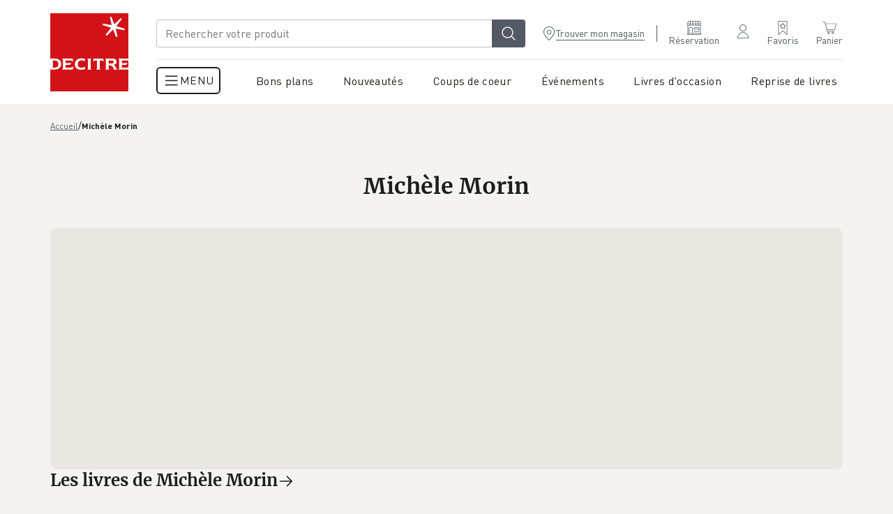

--- FILE ---
content_type: text/html; charset=utf-8
request_url: https://www.decitre.fr/auteur/391576/Michele+Morin
body_size: 77911
content:
<!DOCTYPE html><html lang="fr-FR"><head><meta charSet="utf-8"/><meta name="viewport" content="width=device-width,initial-scale=1"/><link rel="preload" as="image" href="https://products-images.di-static.com/image/michele-morin-el-jardin-de-ludo/9782897456429-475x500-1.webp"/><title>Michèle Morin : Livres de l&#x27;auteur - Decitre</title><meta name="robots" content="Index,Follow"/><meta name="description" content="Achetez les livres de Michèle Morin au meilleur prix chez Decitre.fr. 12 titres disponibles. Livraison sous 48 heures."/><meta name="baseUrl" content="https://www.decitre.fr"/><meta name="theme-color" content="#666699"/><link rel="canonical" href="https://www.decitre.fr/auteur/391576/Michele+Morin"/><link rel="preconnect" href="https://products-images.di-static.com"/><link rel="preconnect" href="https://gateway.api.nosoli.fr/" crossorigin="anonymous"/><link rel="manifest" href="/manifest.webmanifest"/><link rel="modulepreload" href="/assets/manifest-288e864c.js"/><link rel="modulepreload" href="/assets/entry.client-DyRo02il.js"/><link rel="modulepreload" href="/assets/jsx-runtime-BonfxueI.js"/><link rel="modulepreload" href="/assets/router-VZlxzEbw.js"/><link rel="modulepreload" href="/assets/index-9mG5yVEs.js"/><link rel="modulepreload" href="/assets/lifecycle-C1zL-rFM.js"/><link rel="modulepreload" href="/assets/compose-DOfrj4nw.js"/><link rel="modulepreload" href="/assets/pure-CB-2Ejj0.js"/><link rel="modulepreload" href="/assets/react-lifecycles-compat.es-BO9d1diy.js"/><link rel="modulepreload" href="/assets/branchServerClient-DvQiYyJa.js"/><link rel="modulepreload" href="/assets/index-B3O-4obp.js"/><link rel="modulepreload" href="/assets/components-CEp6tsVg.js"/><link rel="modulepreload" href="/assets/react-hooks.esm-Dsvig95r.js"/><link rel="modulepreload" href="/assets/PublicConfigProvider-BOh70VN1.js"/><link rel="modulepreload" href="/assets/ContributionMode-UiY7p6L0.js"/><link rel="modulepreload" href="/assets/MediaQuery-D5O9Hf_f.js"/><link rel="modulepreload" href="/assets/provider-CLYb5Nm3.js"/><link rel="modulepreload" href="/assets/components-BIiDnE63.js"/><link rel="modulepreload" href="/assets/main-o5z6Epqq.js"/><link rel="modulepreload" href="/assets/index-SxSAg0br.js"/><link rel="modulepreload" href="/assets/Body-DxgM0qDS.js"/><link rel="modulepreload" href="/assets/remix-BVA0BCTF.js"/><link rel="modulepreload" href="/assets/_baseIteratee-DhNANJzZ.js"/><link rel="modulepreload" href="/assets/index-sSEjjrku.js"/><link rel="modulepreload" href="/assets/SafeHtml-DWd-_N24.js"/><link rel="modulepreload" href="/assets/useResize-BbTThZMq.js"/><link rel="modulepreload" href="/assets/Link-wtHjv99K.js"/><link rel="modulepreload" href="/assets/Button-qTSotICK.js"/><link rel="modulepreload" href="/assets/l10n-BDu8lBk8.js"/><link rel="modulepreload" href="/assets/Icon-CFKo8qAF.js"/><link rel="modulepreload" href="/assets/ViewportProvider-DdcfsyWy.js"/><link rel="modulepreload" href="/assets/LinkButton-1LQaQqqO.js"/><link rel="modulepreload" href="/assets/Price-CLMOFEXr.js"/><link rel="modulepreload" href="/assets/CheckboxWithLabel-B_g7p5Dj.js"/><link rel="modulepreload" href="/assets/OutlineButton-uZ3EtYZg.js"/><link rel="modulepreload" href="/assets/RadioWithLabel-C5qmgUCe.js"/><link rel="modulepreload" href="/assets/common.resources-Dr_jNvM9.js"/><link rel="modulepreload" href="/assets/BaseInput-CRETu1Vt.js"/><link rel="modulepreload" href="/assets/Input-BBv-n9vv.js"/><link rel="modulepreload" href="/assets/Label-CRNGp3Og.js"/><link rel="modulepreload" href="/assets/useDebouncedCallback-Bhsqj5UI.js"/><link rel="modulepreload" href="/assets/useCustomerAddresses-CH1eKVyD.js"/><link rel="modulepreload" href="/assets/useLocalStorage-B0WIu4Gu.js"/><link rel="modulepreload" href="/assets/zod-ByiEJ9o5.js"/><link rel="modulepreload" href="/assets/stores-C6T_85J_.js"/><link rel="modulepreload" href="/assets/fields.validation-BHq-m7vs.js"/><link rel="modulepreload" href="/assets/PrimaryButton-No6AwY3o.js"/><link rel="modulepreload" href="/assets/Item-LPh8KKHo.js"/><link rel="modulepreload" href="/assets/Group-LKakz_x5.js"/><link rel="modulepreload" href="/assets/getCountryName-BdxhnP4m.js"/><link rel="modulepreload" href="/assets/Select-C3BXY_j6.js"/><link rel="modulepreload" href="/assets/PasswordStrengthHint-CFUJnNdA.js"/><link rel="modulepreload" href="/assets/Spinner-J4XgZ_hZ.js"/><link rel="modulepreload" href="/assets/Body2-D7kJdmfN.js"/><link rel="modulepreload" href="/assets/useAddressForm-BhGXkoaR.js"/><link rel="modulepreload" href="/assets/GlobalProvider-P07m2LEn.js"/><link rel="modulepreload" href="/assets/___vite-browser-external_commonjs-proxy-CT76RYji.js"/><link rel="modulepreload" href="/assets/InlineAlert-D7rujode.js"/><link rel="modulepreload" href="/assets/BodyStrong-Cn8OTFsO.js"/><link rel="modulepreload" href="/assets/useDataLayer-BiGk1HZu.js"/><link rel="modulepreload" href="/assets/IconButton-CHxCo0uh.js"/><link rel="modulepreload" href="/assets/Caption-Bfj3lOzL.js"/><link rel="modulepreload" href="/assets/ErrorAlert-CYXjApsv.js"/><link rel="modulepreload" href="/assets/helpers-BOeeSbMN.js"/><link rel="modulepreload" href="/assets/LabelledIcon-CHG1DrZr.js"/><link rel="modulepreload" href="/assets/index-CIW6DGbI.js"/><link rel="modulepreload" href="/assets/Image-B4WXDGW8.js"/><link rel="modulepreload" href="/assets/AddToCart-CdW3BKZO.js"/><link rel="modulepreload" href="/assets/ProductCardPrices-BqfXHgAh.js"/><link rel="modulepreload" href="/assets/ProductImage-BRn9sidq.js"/><link rel="modulepreload" href="/assets/product-creator.model-D_rFEjMD.js"/><link rel="modulepreload" href="/assets/sanitizedPageLabel-Bze2Tcde.js"/><link rel="modulepreload" href="/assets/index-BHzfryf8.js"/><link rel="modulepreload" href="/assets/SwiperNavigationButton-Bz6R-Olu.js"/><link rel="modulepreload" href="/assets/useReviews-D4zmohqZ.js"/><link rel="modulepreload" href="/assets/ProductCard-CW08Abq1.js"/><link rel="modulepreload" href="/assets/BodyQuote-Cu-ZvjLo.js"/><link rel="modulepreload" href="/assets/Tag-x8rR_VCl.js"/><link rel="modulepreload" href="/assets/TruncatedText-C5iCt93W.js"/><link rel="modulepreload" href="/assets/SliderSwiper-Bq5ZFR17.js"/><link rel="modulepreload" href="/assets/ProductState-z3ykB2Gf.js"/><link rel="modulepreload" href="/assets/Tooltip-2OXsyMSy.js"/><link rel="modulepreload" href="/assets/ProductCreator-Bk93B-y_.js"/><link rel="modulepreload" href="/assets/CartItemErrors-CMWdF3iQ.js"/><link rel="modulepreload" href="/assets/H1-CAeEupfD.js"/><link rel="modulepreload" href="/assets/H4-DULcmMUQ.js"/><link rel="modulepreload" href="/assets/BodyParagraph-BCtUlrWN.js"/><link rel="modulepreload" href="/assets/message-D-VXSv1P.js"/><link rel="modulepreload" href="/assets/DefaultFallbackComponent-D_N9l5dN.js"/><link rel="modulepreload" href="/assets/CartItemStatus-PzzffUr_.js"/><link rel="modulepreload" href="/assets/Body1-DYjKwmzX.js"/><link rel="modulepreload" href="/assets/useFullUrl-BZ9aS2c9.js"/><link rel="modulepreload" href="/assets/ErrorBoundary-zXOLjzeq.js"/><link rel="modulepreload" href="/assets/Layout-zDaUNF1d.js"/><link rel="modulepreload" href="/assets/StoreOpenedLabel-D-YKaMHg.js"/><link rel="modulepreload" href="/assets/Email-D53LphGc.js"/><link rel="modulepreload" href="/assets/Rating-SjRat0Yi.js"/><link rel="modulepreload" href="/assets/Textarea-BZlGAAHT.js"/><link rel="modulepreload" href="/assets/HoursToggle-DNsdW-tn.js"/><link rel="modulepreload" href="/assets/shipping-promise.model-B7B-hn62.js"/><link rel="modulepreload" href="/assets/ShippingProvider-hBJ2YcyI.js"/><link rel="modulepreload" href="/assets/useParcels-CB-3VQVj.js"/><link rel="modulepreload" href="/assets/SuccessAlert-_hcqCyp2.js"/><link rel="modulepreload" href="/assets/getFlashMessageComponent-BS9MXr0m.js"/><link rel="modulepreload" href="/assets/Stack-DHRXvEZj.js"/><link rel="modulepreload" href="/assets/FlashMessages-BTKMuPEz.js"/><link rel="modulepreload" href="/assets/EmailWithWarning-hCBLQLIf.js"/><link rel="modulepreload" href="/assets/GiftHeader-CCeZBc5H.js"/><link rel="modulepreload" href="/assets/RegisterOnLoginPage-CLNH7A9X.js"/><link rel="modulepreload" href="/assets/hooks-DBjWHU1d.js"/><link rel="modulepreload" href="/assets/Item-wShreUTG.js"/><link rel="modulepreload" href="/assets/MultilinesUnderlined-C66T26J-.js"/><link rel="modulepreload" href="/assets/website-BEw_fBzq.js"/><link rel="modulepreload" href="/assets/Datadog.client-VyIxtiQU.js"/><link rel="modulepreload" href="/assets/SortFilter-DHKRjJQJ.js"/><link rel="modulepreload" href="/assets/useCustomerShippingMethods-B_aETu1P.js"/><link rel="modulepreload" href="/assets/ReviewsList-BMrOoDbO.js"/><link rel="modulepreload" href="/assets/ProductCardSummary-CPvi4xzj.js"/><link rel="modulepreload" href="/assets/animation-DxwaM5Kc.js"/><link rel="modulepreload" href="/assets/SimpleHeader-DBZXvURr.js"/><link rel="modulepreload" href="/assets/StoreMapProvider-LroXQyyP.js"/><link rel="modulepreload" href="/assets/customerAddressCart-lacrYzBF.js"/><link rel="modulepreload" href="/assets/LayoutLogin-DbY-qgPN.js"/><link rel="modulepreload" href="/assets/ekoo.model-CJb9zKOW.js"/><link rel="modulepreload" href="/assets/MailToLink-DuzUtTo3.js"/><link rel="modulepreload" href="/assets/Address-BMBJdY8P.js"/><link rel="modulepreload" href="/assets/AddProductToWishlist-mDonJz_V.js"/><link rel="modulepreload" href="/assets/Maintenance-BF0Ukbwn.js"/><link rel="modulepreload" href="/assets/NotFound-Ju7WMheI.js"/><link rel="modulepreload" href="/assets/generateMetas-DFoYKiuh.js"/><link rel="modulepreload" href="/assets/root-C5NwzQUB.js"/><link rel="modulepreload" href="/assets/graphql-BFBzql8y.js"/><link rel="modulepreload" href="/assets/AuthorSubscribeButton-BPbKrGbG.js"/><link rel="modulepreload" href="/assets/MainSlider-BgsCWHxK.js"/><link rel="modulepreload" href="/assets/LastReleaseProduct-Bkku4FTb.js"/><link rel="modulepreload" href="/assets/BannerImageText-B25Mnyh3.js"/><link rel="modulepreload" href="/assets/BodyFade-DdSWT5Ag.js"/><link rel="modulepreload" href="/assets/react-hoc.esm-BwoPRk2G.js"/><link rel="modulepreload" href="/assets/StrapiWidgets-DjH8dABj.js"/><link rel="modulepreload" href="/assets/SubmitButton-DBF-i2rx.js"/><link rel="modulepreload" href="/assets/useNewsletter-B4TMjhmz.js"/><link rel="modulepreload" href="/assets/steps.model-CCMTv80y.js"/><link rel="modulepreload" href="/assets/LinkList-C6uRm0nE.js"/><link rel="modulepreload" href="/assets/Avatar-CDV-vGBH.js"/><link rel="modulepreload" href="/assets/LoadingArea-CD6Rm_Ax.js"/><link rel="modulepreload" href="/assets/useCartStatus-C_oGgqPf.js"/><link rel="modulepreload" href="/assets/ExplainedCallToAction-DnDxTpn1.js"/><link rel="modulepreload" href="/assets/withIsWishlistEnabled-DjTLy8fw.js"/><link rel="modulepreload" href="/assets/NoPermissionsContext-BNBYzFCU.js"/><link rel="modulepreload" href="/assets/useBodyFixed-D2L4HOEy.js"/><link rel="modulepreload" href="/assets/index-BTN_UDg_.js"/><link rel="modulepreload" href="/assets/Header-DmTyLd7a.js"/><link rel="modulepreload" href="/assets/StorefrontContentMetadataProvider-CMnz8RuY.js"/><link rel="modulepreload" href="/assets/_main-BtAa8uni.js"/><link rel="modulepreload" href="/assets/parse-BuPRrYDg.js"/><link rel="modulepreload" href="/assets/queryString-BYmsxRSx.js"/><link rel="modulepreload" href="/assets/pagination-YWur5GTG.js"/><link rel="modulepreload" href="/assets/Breadcrumb-tUCZj9yF.js"/><link rel="modulepreload" href="/assets/pageSeo-CTEY25o-.js"/><link rel="modulepreload" href="/assets/GridFilterable-CZrTRDQh.js"/><link rel="modulepreload" href="/assets/_main.auteur._id._name-sv8LkADb.js"/><script type="application/ld+json">{"@context":"https://schema.org","@id":"/auteur/391576/Michele+Morin","@type":"Collection","creator":{"@type":"Person","name":"Michèle Morin"},"hasPart":[{"@id":"/ebooks/el-jardin-de-ludo-9782897456429_9782897456429_10024.html","@type":"Book","author":{"@type":"Person","name":"Michèle Morin"},"name":"El jardín de Ludo"},{"@id":"/ebooks/le-jardin-de-ludo-9782897455521_9782897455521_10024.html","@type":"Book","author":{"@type":"Person","name":"Michèle Morin"},"name":"Le jardin de Ludo"},{"@id":"/ebooks/ludo-amoureux-9782897455538_9782897455538_10024.html","@type":"Book","author":{"@type":"Person","name":"Michèle Morin"},"name":"Ludo amoureux"},{"@id":"/ebooks/ludo-enamorado-9782897456436_9782897456436_10024.html","@type":"Book","author":{"@type":"Person","name":"Michèle Morin"},"name":"Ludo enamorado"},{"@id":"/ebooks/le-jardin-de-ludo-9782897455521_9782897455521_10024.html?sku=9782897451028_9782897451028_10024","@type":"Book","author":{"@type":"Person","name":"Michèle Morin"},"name":"Le jardin de Ludo"},{"@id":"/ebooks/ludo-amoureux-9782897455538_9782897455538_10024.html?sku=9782897451035_9782897451035_10024","@type":"Book","author":{"@type":"Person","name":"Michèle Morin"},"name":"Ludo amoureux"},{"@id":"/ebooks/ludo-s-garden-9782897452827_9782897452827_10024.html","@type":"Book","author":{"@type":"Person","name":"Michèle Morin"},"name":"Ludo's Garden"},{"@id":"/ebooks/ludo-in-love-9782897452834_9782897452834_10024.html","@type":"Book","author":{"@type":"Person","name":"Michèle Morin"},"name":"Ludo in Love"},{"@id":"/ebooks/el-jardin-de-ludo-9782897456429_9782897456429_10024.html?sku=9782897454623_9782897454623_10024","@type":"Book","author":{"@type":"Person","name":"Michèle Morin"},"name":"El jardín de Ludo"},{"@id":"/ebooks/ludo-enamorado-9782897456436_9782897456436_10024.html?sku=9782897454630_9782897454630_10024","@type":"Book","author":{"@type":"Person","name":"Michèle Morin"},"name":"Ludo enamorado"},{"@id":"/livres/les-moulins-a-eau-en-france-9782849103340.html","@type":"Book","author":{"@type":"Person","name":"Michèle Morin"},"name":"Les moulins à eau en France"},{"@id":"/livres/dessin-de-design-architectural-9782896506156.html","@type":"Book","author":{"@type":"Person","name":"Michèle Morin"},"name":"Dessin de design architectural"}]}</script><link rel="stylesheet" href="/assets/Body-CvKOy_uM.css"/><link rel="stylesheet" href="/assets/MultilinesUnderlined-B4eFsCAd.css"/><link rel="stylesheet" href="/assets/Icon-CA_Y1pej.css"/><link rel="stylesheet" href="/assets/Button-DzTsQhc9.css"/><link rel="stylesheet" href="/assets/Price-yL1sKCVv.css"/><link rel="stylesheet" href="/assets/CheckboxWithLabel-Dxk9wJoS.css"/><link rel="stylesheet" href="/assets/RadioWithLabel-BWC3M3DL.css"/><link rel="stylesheet" href="/assets/SortFilter-CcIJtp4R.css"/><link rel="stylesheet" href="/assets/fields-DE_YxxWa.css"/><link rel="stylesheet" href="/assets/Input-gDw6-1t3.css"/><link rel="stylesheet" href="/assets/Label-BGdFHowd.css"/><link rel="stylesheet" href="/assets/Item-CJedPr6y.css"/><link rel="stylesheet" href="/assets/Item-D0iN5GzL.css"/><link rel="stylesheet" href="/assets/Group-BgKXmWfa.css"/><link rel="stylesheet" href="/assets/Select--7jyUGGW.css"/><link rel="stylesheet" href="/assets/PasswordStrengthHint-B15jHad-.css"/><link rel="stylesheet" href="/assets/Spinner-C8NvX29R.css"/><link rel="stylesheet" href="/assets/useCustomerShippingMethods-Crz2stbL.css"/><link rel="stylesheet" href="/assets/Caption-BbwxS737.css"/><link rel="stylesheet" href="/assets/SwiperNavigationButton-CZLmDEuP.css"/><link rel="stylesheet" href="/assets/Image-C9R5Xf6I.css"/><link rel="stylesheet" href="/assets/InlineAlert-VUlVbDUE.css"/><link rel="stylesheet" href="/assets/LabelledIcon-CRDQ5Boi.css"/><link rel="stylesheet" href="/assets/AddToCart-CDRoSinT.css"/><link rel="stylesheet" href="/assets/ProductCardPrices-DIgX7sK7.css"/><link rel="stylesheet" href="/assets/ProductCard-YNclvxT3.css"/><link rel="stylesheet" href="/assets/Tag-BFwHiWcX.css"/><link rel="stylesheet" href="/assets/TruncatedText-DOU4P6N4.css"/><link rel="stylesheet" href="/assets/SliderSwiper-D4RmbGl2.css"/><link rel="stylesheet" href="/assets/ReviewsList-DIUZDO8O.css"/><link rel="stylesheet" href="/assets/Tooltip-TESoQ0ZJ.css"/><link rel="stylesheet" href="/assets/ProductCreator-Z37hHBcz.css"/><link rel="stylesheet" href="/assets/ProductCardSummary-BIFoa39d.css"/><link rel="stylesheet" href="/assets/CartItemErrors-CwSNvEg1.css"/><link rel="stylesheet" href="/assets/CartItemStatus-i89NoVxf.css"/><link rel="stylesheet" href="/assets/H1-opvXXY7Y.css"/><link rel="stylesheet" href="/assets/Layout-Cdf3ukwv.css"/><link rel="stylesheet" href="/assets/SimpleHeader-CTVOYCMx.css"/><link rel="stylesheet" href="/assets/Rating-C_lJeTk4.css"/><link rel="stylesheet" href="/assets/StoreOpenedLabel-CMi208nZ.css"/><link rel="stylesheet" href="/assets/HoursToggle-BI-uhxKM.css"/><link rel="stylesheet" href="/assets/useParcels-C7t4fbax.css"/><link rel="stylesheet" href="/assets/GiftHeader-TTb1Vfs2.css"/><link rel="stylesheet" href="/assets/Stack-CqFlr7qS.css"/><link rel="stylesheet" href="/assets/EmailWithWarning-Bbazcei6.css"/><link rel="stylesheet" href="/assets/RegisterOnLoginPage-BWuJ_hkL.css"/><link rel="stylesheet" href="/assets/LoginForm-Dte4PDLH.css"/><link rel="stylesheet" href="/assets/LayoutLogin-DA0d54Kk.css"/><link rel="stylesheet" href="/assets/Address-BD3ok2eO.css"/><link rel="stylesheet" href="/assets/Item-B8yFpK1w.css"/><link rel="stylesheet" href="/assets/AddProductToWishlist-Da9cdEKm.css"/><link rel="stylesheet" href="/assets/root-0xaV1NbJ.css"/><link rel="stylesheet" href="/assets/AuthorSubscribeButton-CZVfgcOM.css"/><link rel="stylesheet" href="/assets/MainSlider-B_G3CkAI.css"/><link rel="stylesheet" href="/assets/LastReleaseProduct-DhCXIK7D.css"/><link rel="stylesheet" href="/assets/BannerImageText-Db5duQh3.css"/><link rel="stylesheet" href="/assets/StrapiWidgets-CeS7NMGm.css"/><link rel="stylesheet" href="/assets/steps-DnBTN-Es.css"/><link rel="stylesheet" href="/assets/LinkList-BcNEbGPe.css"/><link rel="stylesheet" href="/assets/Avatar-D-gjgePR.css"/><link rel="stylesheet" href="/assets/LoadingArea-CwXdPwMB.css"/><link rel="stylesheet" href="/assets/ExplainedCallToAction-BXzmwzVF.css"/><link rel="stylesheet" href="/assets/Header-CEgSWVNQ.css"/><link rel="stylesheet" href="/assets/_main-Cm0geBeC.css"/><link rel="stylesheet" href="/assets/Breadcrumb-DirpXaJ8.css"/><link rel="stylesheet" href="/assets/GridFilterable-BTyo6W_U.css"/><link rel="stylesheet" href="/assets/_main.auteur._id-Cci3FDqz.css"/><script type="254b7b77e2232402869a4be6-text/javascript">
              (function(w,d,s,l,i){w[l]=w[l]||[];w[l].push({'gtm.start':
              new Date().getTime(),event:'gtm.js'});var f=d.getElementsByTagName(s)[0],
              j=d.createElement(s),dl=l!='dataLayer'?'&l='+l:'';j.async=true;j.src=
              'https://www.googletagmanager.com/gtm.js?id='+i+dl;f.parentNode.insertBefore(j,f);
              })(window,document,'script','dataLayer','GTM-W9DWG6LN');
          </script><script type="254b7b77e2232402869a4be6-text/javascript">
              (function(w,d,s,l,i){w[l]=w[l]||[];w[l].push({'gtm.start':
              new Date().getTime(),event:'gtm.js'});var f=d.getElementsByTagName(s)[0],
              j=d.createElement(s),dl=l!='dataLayer'?'&l='+l:'';j.async=true;j.src=
              'https://www.googletagmanager.com/gtm.js?id='+i+dl;f.parentNode.insertBefore(j,f);
              })(window,document,'script','dataLayer','GTM-M9L5NC8D');
          </script></head><body><button class="sr-only sr-focusable">Aller au contenu principal</button><div class="wrapper" itemScope="" itemType="http://schema.org/WebSite"><meta itemProp="url" content="https://www.decitre.fr/"/><header class="header header-classic"><div class="header--inner"><div class="header__container container"><div class="header__container__mobile-wrapper"><div class="header__logos"><div class="logo"><a title="Lien vers la page d&#x27;accueil" class="link--active" href="/"><div class="icon-wrapper icon-wrapper--default"><svg id="Groupe_2806" data-name="Groupe 2806" xmlns="http://www.w3.org/2000/svg" xmlns:xlink="http://www.w3.org/1999/xlink" width="611.553" height="611.092" viewBox="0 0 611.553 611.092"><defs><clipPath id="clip-path"><rect id="Rectangle_866" data-name="Rectangle 866" width="611.553" height="611.092" fill="none"></rect></clipPath></defs><rect id="Rectangle_865" data-name="Rectangle 865" width="611.054" height="611.092" transform="translate(0.399)" fill="#d21217"></rect><g id="Groupe_2805" data-name="Groupe 2805"><g id="Groupe_2804" data-name="Groupe 2804" clip-path="url(#clip-path)"><path id="Tracé_20961" data-name="Tracé 20961" d="M359.006,76.709l48.757-47.157c4.3-.827,8.65,3.4,8.557,8L374.655,91.125l64.123,20.136c2.7,3.737,2.114,10-2.387,11.9l-66.734-12.2,14.124,61.584c-2.076,3.168-7.623,4.894-11.11,3.444l-23.819-58.536-48.02,47.939c-4.3.835-8.8-3.866-8.7-8.465l41.337-52.98L268.73,83.494c-2.662-3.7-1.488-9.651,2.553-11.423l66.9,11.146L324.539,21.482c2.039-3.169,7.144-4.757,11.093-3.464Z" transform="translate(142.753 9.382)" fill="#fff"></path><path id="Tracé_20962" data-name="Tracé 20962" d="M.314,231.445H33.863c34.122,0,51.457,15.029,51.457,42.438,0,26.03-19.062,42.815-51.015,42.815H.314M0,301.813V246.339m30.155,55.75c22.623,0,33.238-7.3,33.238-27.943,0-21.2-11.019-28.085-34.966-28.085H20.917V302.09Z" transform="translate(0 123.603)" fill="#fff"></path><path id="Tracé_20963" data-name="Tracé 20963" d="M67.105,302.024V246c0-7.732-2.148-12.331-7.179-14.616h85.483a5.7,5.7,0,0,0-1.433,3.433c0,1.718,2.3,7.564,5.306,18.482-9.6-5.888-19.648-7.3-31.236-7.3H88.022V265.9h33.587a29.214,29.214,0,0,0,11.478-2.3l-7.162,12.062a9.858,9.858,0,0,1-8.868,4.88H88.022v21.484h31.2c14.176,0,25.507-3.584,33.238-10.174-4.719,12.182-8.025,18.907-8.025,21.053a6.967,6.967,0,0,0,1.58,3.737H59.926c5.032-2.148,7.179-6.868,7.179-14.616" transform="translate(32.004 123.568)" fill="#fff"></path><path id="Tracé_20964" data-name="Tracé 20964" d="M198.563,316.428c-6.316,0-11.789,2.864-25.1,2.864-30.373,0-47.875-15.913-47.875-43.434,0-27.82,19.944-45.88,51.9-45.88,14.616,0,19.943,3.453,25.525,3.453a21.349,21.349,0,0,0,4.72-.853l-7.6,21.208c-8.3-5.6-12.047-8.17-21.779-8.17-18.788,0-30.374,12.182-30.374,29.233,0,18.76,10.027,28.8,29.069,28.8,10.744,0,16.215-3.315,27.82-9.036v23.075a18.841,18.841,0,0,0-6.3-1.266" transform="translate(67.069 122.82)" fill="#fff"></path><path id="Tracé_20965" data-name="Tracé 20965" d="M216.031,246.339v55.476c0,7.859,2.151,12.6,7.29,14.883H187.955c5.139-2.286,7.158-7.024,7.158-14.883V246.339c0-7.871-2.019-12.6-7.158-14.894h35.366c-5.139,2.3-7.29,7.023-7.29,14.894" transform="translate(100.378 123.603)" fill="#fff"></path><path id="Tracé_20966" data-name="Tracé 20966" d="M249.811,306.477V246h-3.232c-11.736,0-19.191,1.413-28.793,7.3,2.861-10.763,5.289-16.621,5.289-18.484a6.727,6.727,0,0,0-1.434-3.433h77.9a5.841,5.841,0,0,0-1.411,3.433c0,1.718,2.277,7.6,5.3,18.484-9.622-5.888-17.076-7.3-28.813-7.3h-3.875V301.74c0,7.012,3.014,13.174,7.732,14.9h-35.55a11.563,11.563,0,0,0,6.886-10.163" transform="translate(116.309 123.568)" fill="#fff"></path><path id="Tracé_20967" data-name="Tracé 20967" d="M315.007,316.624H279.6c5.184-2.3,7.184-7.015,7.184-14.9V245.976c0-7.767-2.151-12.32-7.184-14.616H327.5c11.039,0,19.775,0,26.077,2,9.9,3.133,16.195,11.9,16.195,23.206,0,12.035-8.169,21.052-23.229,23.925,7.328,3.317,11.053,8.175,14.928,14.2,5.289,8.181,7.276,16.5,15.282,21.937H344.484c1.723-1.717,2.586-3.131,2.586-5.015,0-4.306-2.735-10.181-8.612-17.326-5.582-6.9-14.71-10.053-23.3-10.053H307.7v17.49c0,7.888,2.275,12.763,7.308,14.9m12.967-47.014c13.605,0,19.354-2.708,19.354-11.889,0-9.163-5.748-11.745-19.354-11.745H307.608V269.61Z" transform="translate(149.321 123.558)" fill="#fff"></path><path id="Tracé_20968" data-name="Tracé 20968" d="M375.129,302.067V280.554h29.02a9.856,9.856,0,0,0,8.887-4.875l7.158-12.027a29.376,29.376,0,0,1-11.458,2.3H375.129V246.012h30.028c7.575,0,14.492.626,21.063,2.714V231.432H347.033c5.032,2.269,7.182,6.859,7.182,14.58v56.056c0,7.724-2.151,12.452-7.182,14.62h79.186V299.165a64.159,64.159,0,0,1-19.944,2.9Z" transform="translate(185.333 123.597)" fill="#fff"></path></g></g></svg></div></a></div></div></div><div class="header__main"><div class="header__main-top"><div class="search-form"><div class="search-form__wrapper"><form class="search-form__wrapper__form" action="/search" method="get"><div class="one-line-form"><div class="one-line-form__input"><div class="input-wrapper input-wrapper--default"><input class="" autoComplete="off" id="search" type="text" placeholder="Rechercher votre produit" name="search"/></div></div><div class="one-line-form__button"><button type="submit"><div class="icon-wrapper icon-wrapper--default"><svg viewBox="0 0 32 32" fill="none" xmlns="http://www.w3.org/2000/svg"><path d="M21.0713 21.0713L28 28M24 14C24 19.5228 19.5228 24 14 24C8.47715 24 4 19.5228 4 14C4 8.47715 8.47715 4 14 4C19.5228 4 24 8.47715 24 14Z" stroke="currentColor" stroke-width="2" stroke-linecap="round" stroke-linejoin="round"></path></svg></div></button></div></div></form><div class="search-form__wrapper__content"><div class="search-form__wrapper__content__wrapper"></div></div></div></div><nav class="navigation"><ul class="navigation__list"><li class="navigation__item has-spacer desk-only"><div class="store-navigation"><button class="button  button--link button--small button--default button--ghost button--underlined" type="button"><div class="icon-wrapper icon-wrapper--default"><svg id="Calque_2" data-name="Calque 2" xmlns="http://www.w3.org/2000/svg" viewBox="0 0 131.99 163.05" width="100%" height="100%"><g id="Calque_1-2" data-name="Calque 1"><g><path fill="currentColor" d="M63.32,162c.74.7,1.71,1.05,2.68,1.05s1.94-.35,2.68-1.05c2.56-2.48,63.32-60.45,63.32-96.01S102.37,0,66,0,0,29.62,0,66s60.76,93.52,63.32,96.01ZM66,7.76c32.11,0,58.23,26.13,58.23,58.23,0,28.3-46.47,76.13-58.23,87.74-11.76-11.61-58.23-59.4-58.23-87.74C7.76,33.89,33.89,7.76,66,7.76h0Z"></path><path fill="currentColor" d="M93.17,66c0-14.99-12.19-27.18-27.18-27.18s-27.18,12.19-27.18,27.18,12.19,27.18,27.18,27.18,27.18-12.19,27.18-27.18ZM46.59,66c0-10.71,8.7-19.41,19.41-19.41s19.41,8.7,19.41,19.41-8.7,19.41-19.41,19.41-19.41-8.7-19.41-19.41Z"></path></g></g></svg></div><span>Trouver mon magasin</span></button></div></li><li class="navigation__item"><div class="e-resa-attached-reference"><button class="button navigation-cart button--link button--small button--default button--ghost button--with-icon button--with-icon--top" type="button"><div class="navigation-cart__icon"><div class="icon-wrapper icon-wrapper--default"><svg id="Calque_2" data-name="Calque 2" xmlns="http://www.w3.org/2000/svg" viewBox="0 0 163.97 163.96" width="100%" height="100%"><g id="Calque_1-2" data-name="Calque 1"><g><path fill="currentColor" d="M163.81,32.64h0s0,0,0,0l-.16-.48h-.03c-.18-.62-.52-1.65-1.09-3.34l-7.75-23.25c-1.11-3.33-4.21-5.56-7.72-5.56H16.9c-3.51,0-6.61,2.24-7.72,5.56L3.69,22.03Q.02,33.01.01,33.33q-.01.15-.01,2.42v2.94c0,4.74,1.81,9.23,5.09,12.66v91.83C2.03,144.42,0,147.41,0,150.73v5.09c0,4.49,3.65,8.14,8.14,8.14h147.68c4.49,0,8.14-3.65,8.14-8.14v-5.09c0-3.32-2.03-6.31-5.09-7.55V51.35c3.29-3.43,5.09-7.92,5.09-12.66v-2.91c.01-2.53.01-2.63-.16-3.14ZM67.47,30.55l2.04-24.46h24.95l2.04,24.46h-29.03ZM37.2,30.55l4.08-24.46h22.12l-2.04,24.46h-24.16ZM81.98,50.92c-7.98,0-14.51-6.36-14.77-14.28h29.54c-.26,7.92-6.79,14.28-14.77,14.28ZM6.09,150.73c0-1.13.92-2.05,2.05-2.05h147.68c1.13,0,2.05.92,2.05,2.05v5.09c0,1.13-.92,2.05-2.05,2.05H8.14c-1.13,0-2.05-.92-2.05-2.05v-5.09ZM145.64,50.92c-6.74,0-12.23-5.49-12.23-12.23v-2.05h24.46v2.05c0,6.74-5.49,12.23-12.23,12.23ZM127.31,38.69c0,6.74-5.49,12.23-12.23,12.23s-12.23-5.49-12.23-12.23v-2.05h24.46v2.05ZM23.92,84.53c0-1.13.92-2.05,2.05-2.05h30.56c1.13,0,2.05.92,2.05,2.05v58.06H23.92v-58.06ZM130.36,48.8c4.9,7.4,14.28,10.24,22.42,6.77v87.02h-88.12v-58.06c0-4.49-3.65-8.14-8.14-8.14h-30.56c-4.49,0-8.14,3.65-8.14,8.14v58.06h-6.64V55.57c8.14,3.47,17.52.63,22.42-6.77,3.53,5.35,9.41,8.4,15.85,8.2,6.43-.2,12.08-3.59,15.28-9.13,3.9,5.74,10.29,9.14,17.25,9.14s13.35-3.4,17.25-9.14c3.2,5.54,8.86,8.93,15.29,9.13,6.43.18,12.31-2.85,15.84-8.2ZM61.11,38.69c0,6.74-5.49,12.23-12.23,12.23s-12.23-5.49-12.23-12.23v-2.05h24.46v2.05ZM30.56,38.69c0,6.74-5.49,12.23-12.23,12.23s-12.23-5.49-12.23-12.23v-2.05h24.46v2.05ZM132.94,30.55l-4.08-24.46h18.2c.88,0,1.66.56,1.94,1.4l7.69,23.06h-23.75ZM102.61,30.55l-2.04-24.46h22.12l4.08,24.46h-24.16ZM7.27,30.55L14.96,7.49c.28-.84,1.06-1.4,1.94-1.4h18.2l-4.08,24.46H7.27Z"></path><path fill="currentColor" d="M78.12,80.35l-3.52,7.04c-.98,1.96-1.01,4.22-.09,6.21.87,1.87,2.47,3.26,4.42,3.85v22.73c0,4.49,3.65,8.14,8.14,8.14h45.83c4.49,0,8.14-3.65,8.14-8.14v-22.73c3.02-.91,5.09-3.67,5.09-6.85,0-1.81-.38-2.56-2.5-6.72-.49-.97-1.08-2.12-1.78-3.53-1.22-2.44-3.68-3.96-6.41-3.96h-50.92c-2.73,0-5.19,1.52-6.41,3.96ZM134.95,97.76v22.42c0,1.13-.92,2.05-2.05,2.05h-45.83c-1.13,0-2.05-.92-2.05-2.05v-22.42h49.92ZM84.53,82.48h50.92c.41,0,.78.23.96.59.88,1.75,1.55,3.08,2.06,4.1,1.52,3.02,1.58,3.14,1.58,3.42,0,.59-.48,1.07-1.07,1.07h-57.96c-.37,0-.71-.19-.91-.51s-.22-.71-.05-1.04l3.52-7.04c.18-.37.55-.59.96-.59Z"></path><path fill="currentColor" d="M31.06,106.94c-1.68,0-3.05,1.37-3.05,3.05v5.09c0,1.68,1.37,3.05,3.05,3.05s3.05-1.37,3.05-3.05v-5.09c0-1.68-1.37-3.05-3.05-3.05Z"></path></g></g></svg></div></div><span>Réservation</span></button></div></li><li class="navigation__item"><a class="button  button--link button--default button--ghost" type="button" title="Chargement des informations utilisateur..."><div class="icon-wrapper icon-wrapper--default"><svg xmlns="http://www.w3.org/2000/svg" viewBox="0 0 132.26 164.56" width="100%" height="100%"><path d="M66.13,82.14c22.68,0,41.07-18.39,41.07-41.07S88.81,0,66.13,0,25.06,18.39,25.06,41.07c.02,22.67,18.4,41.05,41.07,41.07ZM66.13,6.96c18.84,0,34.11,15.27,34.11,34.11s-15.27,34.11-34.11,34.11-34.11-15.27-34.11-34.11c.03-18.82,15.28-34.08,34.11-34.11Z" fill="currentColor"></path><path d="M66.13,92.41c-17.85,0-34.46,6.93-46.78,19.53C6.86,124.71,0,142.14,0,161.08c0,1.92,1.56,3.47,3.48,3.48h125.3c1.92,0,3.47-1.56,3.48-3.48,0-18.9-6.86-36.37-19.35-49.11-12.32-12.6-28.92-19.56-46.78-19.56ZM7.03,157.6c.77-15.73,6.86-30.11,17.26-40.76,11-11.24,25.86-17.44,41.8-17.44s30.8,6.19,41.8,17.44c10.44,10.65,16.5,25.03,17.26,40.76H7.03Z" fill="currentColor"></path></svg></div></a></li><li class="navigation__item"><a class="button  button--link button--small button--default button--ghost button--with-icon button--with-icon--top link--active" href="/user/wishlist"><div class="icon-wrapper icon-wrapper--default"><svg xmlns="http://www.w3.org/2000/svg" viewBox="0 0 108.85 165.24" width="100%" height="100%"><path d="M105.52,0H3.33C1.49,0,0,1.49,0,3.33v158.58c0,1.33.78,2.53,2,3.06.42.18.87.27,1.33.27.83,0,1.62-.31,2.23-.87l48.86-44.47,48.86,44.47c1.37,1.23,3.47,1.12,4.7-.24.55-.61.86-1.4.86-2.22V3.33c0-1.84-1.49-3.33-3.33-3.33ZM56.66,112.95c-1.27-1.16-3.22-1.16-4.5,0L6.66,154.38V6.66h95.53v147.72l-45.53-41.44Z" fill="currentColor"></path><path d="M90.19,48.92c-.51-.53-1.19-.88-1.92-.99l-21.32-3.1-9.66-19.15c-.82-1.65-2.82-2.32-4.47-1.5-.65.32-1.17.85-1.5,1.5l-9.53,19.32-21.32,3.1c-1.82.26-3.08,1.95-2.82,3.77.11.73.45,1.41.99,1.92l15.52,14.86-3.53,21.38c-.3,1.81.93,3.53,2.74,3.83.71.12,1.45,0,2.09-.33l19.05-9.99,19.05,9.99c1.63.85,3.64.22,4.5-1.41.34-.64.45-1.38.33-2.09l-3.73-21.38,15.42-15.02c1.33-1.28,1.37-3.38.09-4.71ZM68.78,65.32c-.78.76-1.14,1.85-.97,2.93l2.8,16.25-14.66-7.69c-.97-.51-2.13-.51-3.1,0l-14.62,7.69,2.8-16.29c.18-1.08-.18-2.17-.97-2.93l-11.82-11.52,16.35-2.56c1.08-.16,2.02-.85,2.5-1.83l7.33-14.82,7.33,14.82c.48.98,1.41,1.67,2.5,1.83l16.35,2.36-11.82,11.76Z" fill="currentColor"></path></svg></div><span>Favoris</span></a></li><li class="navigation__item"><div class=""><a class="button navigation-cart button--link button--small button--default button--ghost button--with-icon button--with-icon--top link--active" href="/cart"><div class="navigation-cart__icon"><div class="icon-wrapper icon-wrapper--default"><svg xmlns="http://www.w3.org/2000/svg" viewBox="0 0 189.27 165.8" width="100%" height="100%"><path d="M83.28,136.26c-8.14,0-14.77,6.63-14.77,14.77s6.63,14.77,14.77,14.77,14.77-6.63,14.77-14.77-6.63-14.77-14.77-14.77ZM91.22,151.03c0,4.38-3.56,7.94-7.94,7.94s-7.94-3.56-7.94-7.94,3.56-7.94,7.94-7.94,7.94,3.56,7.94,7.94Z" fill="currentColor"></path><path d="M140.43,136.26c-8.15,0-14.77,6.63-14.77,14.77s6.63,14.77,14.77,14.77,14.77-6.63,14.77-14.77-6.63-14.77-14.77-14.77ZM148.37,151.03c0,4.38-3.56,7.94-7.94,7.94s-7.94-3.56-7.94-7.94,3.56-7.94,7.94-7.94,7.94,3.56,7.94,7.94Z" fill="currentColor"></path><path d="M62.68,109.03h100.46c1.52,0,2.87-1.02,3.28-2.48l22.71-79.49c.29-1.02.08-2.14-.56-3-.64-.85-1.66-1.36-2.73-1.36H40.44l-5.78-20.23c-.42-1.46-1.77-2.48-3.28-2.48H3.42C1.53,0,0,1.53,0,3.42s1.53,3.42,3.42,3.42h25.38l28.12,98.44-2.54,5.09c-2.31,4.61-2.06,9.98.65,14.37,2.71,4.39,7.41,7.01,12.57,7.01h95.56c1.88,0,3.42-1.53,3.42-3.42s-1.53-3.42-3.42-3.42h-95.56c-2.77,0-5.3-1.41-6.75-3.76-1.46-2.36-1.59-5.25-.35-7.72l2.19-4.39ZM63.15,102.19L42.39,29.54h138.93l-20.76,72.65H63.15Z" fill="currentColor"></path></svg></div></div><span>Panier</span></a></div></li></ul></nav></div><div class="header__main-bottom"><div class="main-menu"><div class="main-menu__container"><nav><ul class="list"><li class="item item--burger-menu"><button class="button button--burger-menu button--link button--default button--ghost" type="button"><div class="icon-wrapper icon-wrapper--default"><svg width="18" height="15" viewBox="0 0 18 15" fill="none" xmlns="http://www.w3.org/2000/svg"><path d="M17.2656 1.95312C17.3828 1.95312 17.5 1.875 17.5 1.71875V0.78125C17.5 0.664062 17.3828 0.546875 17.2656 0.546875H0.234375C0.078125 0.546875 0 0.664062 0 0.78125V1.71875C0 1.875 0.078125 1.95312 0.234375 1.95312H17.2656ZM17.2656 8.20312C17.3828 8.20312 17.5 8.125 17.5 7.96875V7.03125C17.5 6.91406 17.3828 6.79688 17.2656 6.79688H0.234375C0.078125 6.79688 0 6.91406 0 7.03125V7.96875C0 8.125 0.078125 8.20312 0.234375 8.20312H17.2656ZM17.2656 14.4531C17.3828 14.4531 17.5 14.375 17.5 14.2188V13.2812C17.5 13.1641 17.3828 13.0469 17.2656 13.0469H0.234375C0.078125 13.0469 0 13.1641 0 13.2812V14.2188C0 14.375 0.078125 14.4531 0.234375 14.4531H17.2656Z" fill="currentColor"></path></svg></div><span>Menu</span></button><div class="layout-menu-burger "><div class="content-menu-burger"><span class="header"><span>Menu</span><button class="close"><div class="icon-wrapper icon-wrapper--default"><svg viewBox="0 0 32 32" fill="none" xmlns="http://www.w3.org/2000/svg"><path d="M25 7L7 25M25 25L7 7" stroke="currentColor" stroke-width="2" stroke-linecap="round" stroke-linejoin="round"></path></svg></div></button></span><div class="content-menu-burger__menus-wrapper"><div class="group-item menu-level-one-wrapper"><div class="menu-level-one-wc"><div class="menu-level-one-wc__container"><nav><ul class="list"><li class="item"><button class="button menu-category__button button--link button--default button--ghost" type="button"><span>Livres</span><div class="menu-category__chevron"><div class="icon-wrapper icon-wrapper--default"><svg viewBox="0 0 32 32" fill="none" xmlns="http://www.w3.org/2000/svg"><path d="M12 6L22 16L12 26" stroke="currentColor" stroke-width="2" stroke-linecap="round" stroke-linejoin="round"></path></svg></div></div></button><div class="menu-level-two-wrapper hidden"><div class="menu-level-two-wc"><div class="menu-level-two-wc__title"><a class="button menu-level-two-wc__title__parent-category button--link button--default button--ghost link--active" href="/livres.html">Livres</a><a class="button see-all-btn button--link button--default button--ghost link--active" href="/livres.html"><span>Tout voir</span><div class="icon-wrapper icon-wrapper--default"><svg viewBox="0 0 32 32" fill="none" xmlns="http://www.w3.org/2000/svg"><path d="M5 16H27M27 16L18 7M27 16L18 25" stroke="currentColor" stroke-width="2" stroke-linecap="round" stroke-linejoin="round"></path></svg></div></a></div><button class="button back-btn button--link button--default button--ghost" type="button"><div class="icon-wrapper icon-wrapper--default"><svg viewBox="0 0 32 32" fill="none" xmlns="http://www.w3.org/2000/svg"><path d="M27 16H5M5 16L14 7M5 16L14 25" stroke="currentColor" stroke-width="2" stroke-linecap="round" stroke-linejoin="round"></path></svg></div><span>Retour</span></button><div class="menu-level-two-wc__container"><ul class="list"><li class="item"><a class="button menu-category__button button--link button--default button--ghost link--active" href="/livres.html"><span>Tous les livres</span></a><div class="menu-level-three-wrapper hidden"><div class="menu-level-three-wc"><div><div class="menu-level-three-wc__title"><a class="button menu-level-three-wc__title__parent-category button--link button--default button--ghost link--active" href="/livres.html">Tous les livres</a><a class="button see-all-btn button--link button--default button--ghost link--active" href="/livres.html"><span>Tout voir</span><div class="icon-wrapper icon-wrapper--default"><svg viewBox="0 0 32 32" fill="none" xmlns="http://www.w3.org/2000/svg"><path d="M5 16H27M27 16L18 7M27 16L18 25" stroke="currentColor" stroke-width="2" stroke-linecap="round" stroke-linejoin="round"></path></svg></div></a></div><button class="button back-btn button--link button--default button--ghost" type="button"><div class="icon-wrapper icon-wrapper--default"><svg viewBox="0 0 32 32" fill="none" xmlns="http://www.w3.org/2000/svg"><path d="M27 16H5M5 16L14 7M5 16L14 25" stroke="currentColor" stroke-width="2" stroke-linecap="round" stroke-linejoin="round"></path></svg></div><span>Retour</span></button><div class="menu-level-three-wc__container container"></div></div></div></div></li><li class="item"><button class="button menu-category__button button--link button--default button--ghost" type="button"><span>Littérature</span><div class="menu-category__chevron"><div class="icon-wrapper icon-wrapper--default"><svg viewBox="0 0 32 32" fill="none" xmlns="http://www.w3.org/2000/svg"><path d="M12 6L22 16L12 26" stroke="currentColor" stroke-width="2" stroke-linecap="round" stroke-linejoin="round"></path></svg></div></div></button><div class="menu-level-three-wrapper hidden"><div class="menu-level-three-wc"><div><div class="menu-level-three-wc__title"><a class="button menu-level-three-wc__title__parent-category button--link button--default button--ghost link--active" href="/livres/litterature.html">Littérature</a><a class="button see-all-btn button--link button--default button--ghost link--active" href="/livres/litterature.html"><span>Tout voir</span><div class="icon-wrapper icon-wrapper--default"><svg viewBox="0 0 32 32" fill="none" xmlns="http://www.w3.org/2000/svg"><path d="M5 16H27M27 16L18 7M27 16L18 25" stroke="currentColor" stroke-width="2" stroke-linecap="round" stroke-linejoin="round"></path></svg></div></a></div><button class="button back-btn button--link button--default button--ghost" type="button"><div class="icon-wrapper icon-wrapper--default"><svg viewBox="0 0 32 32" fill="none" xmlns="http://www.w3.org/2000/svg"><path d="M27 16H5M5 16L14 7M5 16L14 25" stroke="currentColor" stroke-width="2" stroke-linecap="round" stroke-linejoin="round"></path></svg></div><span>Retour</span></button><div class="menu-level-three-wc__container container"><div class="menu-universe"><div><div class="group-title">Offres et sélections littérature</div><ul><li class="item"><a class="button menu-category__button button--link button--default button--ghost link--active" href="/livres/litterature/meilleures-ventes.html"><span>Meilleures ventes</span></a></li><li class="item"><a class="button menu-category__button button--link button--default button--ghost link--active" href="/livres/litterature/nouveautes.html"><span>Nouveautés</span></a></li><li class="item"><a class="button menu-category__button button--link button--default button--ghost link--active" href="/livres/litterature/preferes-des-libraires.html"><span>Coups de cœur</span></a></li><li class="item"><a class="button menu-category__button button--link button--default button--ghost link--active" href="/livres/litterature/top-a-paraitre.html"><span>À paraître</span></a></li><li class="item"><a class="button menu-category__button button--link button--default button--ghost link--active" href="/prix-litteraires"><span>Prix littéraires</span></a></li></ul></div></div><div class="menu-link"><div><div class="group-title">Découvrez l&#x27;univers Littérature</div><ul><li class="item"><a class="button menu-category__button button--link button--default button--ghost link--active" href="/livres/litterature/romans.html"><span>Romans</span></a></li><li class="item"><a class="button menu-category__button button--link button--default button--ghost link--active" href="/livres/litterature/polars.html"><span>Polars</span></a></li><li class="item"><a class="button menu-category__button button--link button--default button--ghost link--active" href="/livres/litterature/litterature-erotique-sentimentale.html"><span>Romances</span></a></li><li class="item"><a class="button menu-category__button button--link button--default button--ghost link--active" href="/livres/litterature/litterature-erotique-sentimentale/new-romance.html"><span>New Romances</span></a></li><li class="item"><a class="button menu-category__button button--link button--default button--ghost link--active" href="/livres/litterature/fantasy-sf.html"><span>Fantasy et Sciences-Fiction</span></a></li><li class="item"><a class="button menu-category__button button--link button--default button--ghost link--active" href="/livres/litterature/pleiades.html"><span>Pléiades</span></a></li><li class="item"><a class="button menu-category__button button--link button--default button--ghost link--active" href="/livres/collectors"><span>Livres collectors et de luxe</span></a></li><li class="item"><a class="button menu-category__button button--link button--default button--ghost link--active" href="/livres/langues-et-livres-en-vo/anglais/lire-en-anglais.html"><span>Livres en anglais</span></a></li><li class="item"><a class="button menu-category__button button--link button--default button--ghost link--active" href="/livres/litterature/livres-de-poche.html"><span>Livres de poche</span></a></li></ul></div></div><div class="menu-zone"></div></div></div></div></div></li><li class="item"><button class="button menu-category__button button--link button--default button--ghost" type="button"><span>Livres enfants</span><div class="menu-category__chevron"><div class="icon-wrapper icon-wrapper--default"><svg viewBox="0 0 32 32" fill="none" xmlns="http://www.w3.org/2000/svg"><path d="M12 6L22 16L12 26" stroke="currentColor" stroke-width="2" stroke-linecap="round" stroke-linejoin="round"></path></svg></div></div></button><div class="menu-level-three-wrapper hidden"><div class="menu-level-three-wc"><div><div class="menu-level-three-wc__title"><a class="button menu-level-three-wc__title__parent-category button--link button--default button--ghost link--active" href="/livres/jeunesse.html">Livres enfants</a><a class="button see-all-btn button--link button--default button--ghost link--active" href="/livres/jeunesse.html"><span>Tout voir</span><div class="icon-wrapper icon-wrapper--default"><svg viewBox="0 0 32 32" fill="none" xmlns="http://www.w3.org/2000/svg"><path d="M5 16H27M27 16L18 7M27 16L18 25" stroke="currentColor" stroke-width="2" stroke-linecap="round" stroke-linejoin="round"></path></svg></div></a></div><button class="button back-btn button--link button--default button--ghost" type="button"><div class="icon-wrapper icon-wrapper--default"><svg viewBox="0 0 32 32" fill="none" xmlns="http://www.w3.org/2000/svg"><path d="M27 16H5M5 16L14 7M5 16L14 25" stroke="currentColor" stroke-width="2" stroke-linecap="round" stroke-linejoin="round"></path></svg></div><span>Retour</span></button><div class="menu-level-three-wc__container container"><div class="menu-universe"><div><div class="group-title">Offres et sélections Jeunesse</div><ul><li class="item"><a class="button menu-category__button button--link button--default button--ghost link--active" href="/livres/jeunesse/meilleures-ventes.html"><span>Meilleures ventes</span></a></li><li class="item"><a class="button menu-category__button button--link button--default button--ghost link--active" href="/livres/jeunesse/nouveautes.html"><span>Nouveautés</span></a></li><li class="item"><a class="button menu-category__button button--link button--default button--ghost link--active" href="/livres/jeunesse/preferes-des-libraires.html"><span>Coups de cœur</span></a></li><li class="item"><a class="button menu-category__button button--link button--default button--ghost link--active" href="/livres/jeunesse/top-a-paraitre.html"><span>À paraître</span></a></li></ul></div></div><div class="menu-link"><div><div class="group-title">Découvrez l&#x27;univers Livres enfants</div><ul><li class="item"><a class="button menu-category__button button--link button--default button--ghost link--active" href="/livres/jeunesse/albums-0-3-ans.html"><span>Livres 0-3 ans</span></a></li><li class="item"><a class="button menu-category__button button--link button--default button--ghost link--active" href="/livres/jeunesse/livres-3-6-ans.html"><span>Livres 3-6 ans</span></a></li><li class="item"><a class="button menu-category__button button--link button--default button--ghost link--active" href="/livres/jeunesse/lectures-jeunesse-6-12-ans/romans-6-9-ans.html"><span>Livres 6-9 ans</span></a></li><li class="item"><a class="button menu-category__button button--link button--default button--ghost link--active" href="/livres/jeunesse/lectures-jeunesse-6-12-ans/romans-9-12-ans.html"><span>Livres 9-12 ans</span></a></li><li class="item"><a class="button menu-category__button button--link button--default button--ghost link--active" href="/livres/jeunesse/lectures-jeunesse-6-12-ans.html"><span>Livres 6-12 ans</span></a></li><li class="item"><a class="button menu-category__button button--link button--default button--ghost link--active" href="/livres/jeunesse/documentaires.html"><span>Documentaires</span></a></li><li class="item"><a class="button menu-category__button button--link button--default button--ghost link--active" href="/livres/jeunesse/jeux-loisirs-activites.html"><span>Loisirs &amp; jeux </span></a></li><li class="item"><a class="button menu-category__button button--link button--default button--ghost link--active" href="/livres/jeunesse/conteuses-a-histoires.html"><span>Conteuses à histoires</span></a></li><li class="item"><a class="button menu-category__button button--link button--default button--ghost link--active" href="/bons-plans-livres/jeunesse.html"><span>Promos livres enfants</span></a></li></ul></div></div><div class="menu-zone"></div></div></div></div></div></li><li class="item"><button class="button menu-category__button button--link button--default button--ghost" type="button"><span>Livres Ados et Young Adults</span><div class="menu-category__chevron"><div class="icon-wrapper icon-wrapper--default"><svg viewBox="0 0 32 32" fill="none" xmlns="http://www.w3.org/2000/svg"><path d="M12 6L22 16L12 26" stroke="currentColor" stroke-width="2" stroke-linecap="round" stroke-linejoin="round"></path></svg></div></div></button><div class="menu-level-three-wrapper hidden"><div class="menu-level-three-wc"><div><div class="menu-level-three-wc__title"><a class="button menu-level-three-wc__title__parent-category button--link button--default button--ghost link--active" href="/livres/jeunesse/romans-ados.html">Livres Ados et Young Adults</a><a class="button see-all-btn button--link button--default button--ghost link--active" href="/livres/jeunesse/romans-ados.html"><span>Tout voir</span><div class="icon-wrapper icon-wrapper--default"><svg viewBox="0 0 32 32" fill="none" xmlns="http://www.w3.org/2000/svg"><path d="M5 16H27M27 16L18 7M27 16L18 25" stroke="currentColor" stroke-width="2" stroke-linecap="round" stroke-linejoin="round"></path></svg></div></a></div><button class="button back-btn button--link button--default button--ghost" type="button"><div class="icon-wrapper icon-wrapper--default"><svg viewBox="0 0 32 32" fill="none" xmlns="http://www.w3.org/2000/svg"><path d="M27 16H5M5 16L14 7M5 16L14 25" stroke="currentColor" stroke-width="2" stroke-linecap="round" stroke-linejoin="round"></path></svg></div><span>Retour</span></button><div class="menu-level-three-wc__container container"><div class="menu-universe"><div><div class="group-title">Offres et sélections livres Ados et Young Adults</div><ul><li class="item"><a class="button menu-category__button button--link button--default button--ghost link--active" href="/livres/jeunesse/romans-ados/meilleures-ventes.html"><span>Meilleures ventes</span></a></li><li class="item"><a class="button menu-category__button button--link button--default button--ghost link--active" href="/livres/jeunesse/romans-ados/preferes-des-libraires.html"><span>Coup de coeur</span></a></li><li class="item"><a class="button menu-category__button button--link button--default button--ghost link--active" href="/livres/jeunesse/romans-ados/nouveautes.html"><span>Nouveautés</span></a></li><li class="item"><a class="button menu-category__button button--link button--default button--ghost link--active" href="/livres/jeunesse/romans-ados/top-a-paraitre.html"><span>A paraître</span></a></li></ul></div></div><div class="menu-link"><div><div class="group-title">Découvrez l&#x27;univers livres Ados et Young Adults</div><ul><li class="item"><a class="button menu-category__button button--link button--default button--ghost link--active" href="/livres/jeunesse/romans-ados/actualite-editoriale/collectors-relies.html"><span>Collectors reliés</span></a></li><li class="item"><a class="button menu-category__button button--link button--default button--ghost link--active" href="/livres/jeunesse/romans-ados/romans-et-temoignages.html"><span>Romans, témoignages &amp; co</span></a></li><li class="item"><a class="button menu-category__button button--link button--default button--ghost link--active" href="/livres/jeunesse/romans-ados/mondes-fantastiques.html"><span>Mondes Fantastiques</span></a></li><li class="item"><a class="button menu-category__button button--link button--default button--ghost link--active" href="/livres/jeunesse/romans-ados/paranormal-glam.html"><span>Bit-lit, Magie et Créatures</span></a></li><li class="item"><a class="button menu-category__button button--link button--default button--ghost link--active" href="/livres/jeunesse/romans-ados/suspense.html"><span>Suspense</span></a></li><li class="item"><a class="button menu-category__button button--link button--default button--ghost link--active" href="/livres/romans-ados/romances-ados.html"><span>Romances Ados</span></a></li></ul></div></div><div class="menu-zone"></div></div></div></div></div></li><li class="item"><button class="button menu-category__button button--link button--default button--ghost" type="button"><span>Mangas</span><div class="menu-category__chevron"><div class="icon-wrapper icon-wrapper--default"><svg viewBox="0 0 32 32" fill="none" xmlns="http://www.w3.org/2000/svg"><path d="M12 6L22 16L12 26" stroke="currentColor" stroke-width="2" stroke-linecap="round" stroke-linejoin="round"></path></svg></div></div></button><div class="menu-level-three-wrapper hidden"><div class="menu-level-three-wc"><div><div class="menu-level-three-wc__title"><a class="button menu-level-three-wc__title__parent-category button--link button--default button--ghost link--active" href="/livres/bandes-dessinees-humour/mangas.html">Mangas</a><a class="button see-all-btn button--link button--default button--ghost link--active" href="/livres/bandes-dessinees-humour/mangas.html"><span>Tout voir</span><div class="icon-wrapper icon-wrapper--default"><svg viewBox="0 0 32 32" fill="none" xmlns="http://www.w3.org/2000/svg"><path d="M5 16H27M27 16L18 7M27 16L18 25" stroke="currentColor" stroke-width="2" stroke-linecap="round" stroke-linejoin="round"></path></svg></div></a></div><button class="button back-btn button--link button--default button--ghost" type="button"><div class="icon-wrapper icon-wrapper--default"><svg viewBox="0 0 32 32" fill="none" xmlns="http://www.w3.org/2000/svg"><path d="M27 16H5M5 16L14 7M5 16L14 25" stroke="currentColor" stroke-width="2" stroke-linecap="round" stroke-linejoin="round"></path></svg></div><span>Retour</span></button><div class="menu-level-three-wc__container container"><div class="menu-universe"><div><div class="group-title">Offres et sélections Mangas</div><ul><li class="item"><a class="button menu-category__button button--link button--default button--ghost link--active" href="/livres/bandes-dessinees-humour/mangas/meilleures-ventes.html"><span>Meilleures ventes</span></a></li><li class="item"><a class="button menu-category__button button--link button--default button--ghost link--active" href="/livres/bandes-dessinees-humour/mangas/preferes-des-libraires.html"><span>Coup de coeur</span></a></li><li class="item"><a class="button menu-category__button button--link button--default button--ghost link--active" href="/livres/bandes-dessinees-humour/mangas/nouveautes.html"><span>Nouveautés</span></a></li><li class="item"><a class="button menu-category__button button--link button--default button--ghost link--active" href="/livres/bandes-dessinees-humour/mangas/top-a-paraitre.html"><span>A paraître</span></a></li></ul></div></div><div class="menu-link"><div><div class="group-title">Découvrez l&#x27;univers Mangas</div><ul><li class="item"><a class="button menu-category__button button--link button--default button--ghost link--active" href="/livres/bandes-dessinees-humour/mangas/actualite-editoriale/manga-collector-ou-en-edition-limitee.html"><span>Mangas collectors</span></a></li><li class="item"><a class="button menu-category__button button--link button--default button--ghost link--active" href="/livres/bandes-dessinees-humour/mangas/mangas-shonen.html"><span>Mangas shonen</span></a></li><li class="item"><a class="button menu-category__button button--link button--default button--ghost link--active" href="/livres/bandes-dessinees-humour/mangas/mangas-shojo.html"><span>Mangas shojo</span></a></li><li class="item"><a class="button menu-category__button button--link button--default button--ghost link--active" href="/livres/bandes-dessinees-humour/mangas/mangas-seinen.html"><span>Mangas seinen</span></a></li><li class="item"><a class="button menu-category__button button--link button--default button--ghost link--active" href="/livres/bandes-dessinees-humour/mangas/mangas-kodomo-enfants.html"><span>Mangas Kodomo (enfants)</span></a></li><li class="item"><a class="button menu-category__button button--link button--default button--ghost link--active" href="/livres/bandes-dessinees-humour/mangas/mangas-yaoi.html"><span>Mangas Yaoi</span></a></li><li class="item"><a class="button menu-category__button button--link button--default button--ghost link--active" href="/livres/bandes-dessinees-humour/mangas/mangas-yuri.html"><span>Mangas Yuri</span></a></li><li class="item"><a class="button menu-category__button button--link button--default button--ghost link--active" href="/livres/bandes-dessinees-humour/mangas/mangas-josei-femmes.html"><span>Mangas Josei (femmes) </span></a></li><li class="item"><a class="button menu-category__button button--link button--default button--ghost link--active" href="/livres/bandes-dessinees-humour/mangas/manhwa-coreen.html"><span>Manhwa (coréen)</span></a></li></ul></div></div></div></div></div></div></li><li class="item"><button class="button menu-category__button button--link button--default button--ghost" type="button"><span>BD et Humour</span><div class="menu-category__chevron"><div class="icon-wrapper icon-wrapper--default"><svg viewBox="0 0 32 32" fill="none" xmlns="http://www.w3.org/2000/svg"><path d="M12 6L22 16L12 26" stroke="currentColor" stroke-width="2" stroke-linecap="round" stroke-linejoin="round"></path></svg></div></div></button><div class="menu-level-three-wrapper hidden"><div class="menu-level-three-wc"><div><div class="menu-level-three-wc__title"><a class="button menu-level-three-wc__title__parent-category button--link button--default button--ghost link--active" href="/livres/bandes-dessinees-humour.html">BD et Humour</a><a class="button see-all-btn button--link button--default button--ghost link--active" href="/livres/bandes-dessinees-humour.html"><span>Tout voir</span><div class="icon-wrapper icon-wrapper--default"><svg viewBox="0 0 32 32" fill="none" xmlns="http://www.w3.org/2000/svg"><path d="M5 16H27M27 16L18 7M27 16L18 25" stroke="currentColor" stroke-width="2" stroke-linecap="round" stroke-linejoin="round"></path></svg></div></a></div><button class="button back-btn button--link button--default button--ghost" type="button"><div class="icon-wrapper icon-wrapper--default"><svg viewBox="0 0 32 32" fill="none" xmlns="http://www.w3.org/2000/svg"><path d="M27 16H5M5 16L14 7M5 16L14 25" stroke="currentColor" stroke-width="2" stroke-linecap="round" stroke-linejoin="round"></path></svg></div><span>Retour</span></button><div class="menu-level-three-wc__container container"><div class="menu-universe"><div><div class="group-title">Offres et sélections Bandes dessinées et humour</div><ul><li class="item"><a class="button menu-category__button button--link button--default button--ghost link--active" href="/livres/bandes-dessinees-humour/meilleures-ventes.html"><span>Meilleures ventes</span></a></li><li class="item"><a class="button menu-category__button button--link button--default button--ghost link--active" href="/livres/bandes-dessinees-humour/preferes-des-libraires.html"><span>Coup de coeur</span></a></li><li class="item"><a class="button menu-category__button button--link button--default button--ghost link--active" href="/livres/bandes-dessinees-humour/nouveautes.html"><span>Nouveautés </span></a></li><li class="item"><a class="button menu-category__button button--link button--default button--ghost link--active" href="/livres/bandes-dessinees-humour/top-a-paraitre.html"><span>A paraître</span></a></li><li class="item"><a class="button menu-category__button button--link button--default button--ghost link--active" href="/livres/bandes-dessinees-humour/bonnes-affaires/bd-a-5-euros.html"><span>BD à moins de 5 €</span></a></li></ul></div></div><div class="menu-link"><div><div class="group-title">Découvrez l&#x27;univers BD et Humour</div><ul><li class="item"><a class="button menu-category__button button--link button--default button--ghost link--active" href="/livres/bandes-dessinees-humour/bd-tout-public.html"><span>BD tout public</span></a></li><li class="item"><a class="button menu-category__button button--link button--default button--ghost link--active" href="/livres/bandes-dessinees-humour/bd-jeunesse.html"><span>BD jeunesse</span></a></li><li class="item"><a class="button menu-category__button button--link button--default button--ghost link--active" href="/livres/bandes-dessinees-humour/comics.html"><span>Comics</span></a></li><li class="item"><a class="button menu-category__button button--link button--default button--ghost link--active" href="/livres/bandes-dessinees-humour/humour.html"><span>Humour</span></a></li><li class="item"><a class="button menu-category__button button--link button--default button--ghost link--active" href="/livres/bandes-dessinees-humour/autour-de-la-bd.html"><span>Autour de la BD</span></a></li><li class="item"><a class="button menu-category__button button--link button--default button--ghost link--active" href="/livres/bandes-dessinees-humour/actualite-editoriale/editions-collectors-et-de-luxe.html"><span>BD collectors</span></a></li></ul></div></div><div class="menu-zone"></div></div></div></div></div></li><li class="item"><button class="button menu-category__button button--link button--default button--ghost" type="button"><span>Bien-être et Vie pratique</span><div class="menu-category__chevron"><div class="icon-wrapper icon-wrapper--default"><svg viewBox="0 0 32 32" fill="none" xmlns="http://www.w3.org/2000/svg"><path d="M12 6L22 16L12 26" stroke="currentColor" stroke-width="2" stroke-linecap="round" stroke-linejoin="round"></path></svg></div></div></button><div class="menu-level-three-wrapper hidden"><div class="menu-level-three-wc"><div><div class="menu-level-three-wc__title"><a class="button menu-level-three-wc__title__parent-category button--link button--default button--ghost link--active" href="/livres/bien-etre-vie-pratique.html">Bien-être et Vie pratique</a><a class="button see-all-btn button--link button--default button--ghost link--active" href="/livres/bien-etre-vie-pratique.html"><span>Tout voir</span><div class="icon-wrapper icon-wrapper--default"><svg viewBox="0 0 32 32" fill="none" xmlns="http://www.w3.org/2000/svg"><path d="M5 16H27M27 16L18 7M27 16L18 25" stroke="currentColor" stroke-width="2" stroke-linecap="round" stroke-linejoin="round"></path></svg></div></a></div><button class="button back-btn button--link button--default button--ghost" type="button"><div class="icon-wrapper icon-wrapper--default"><svg viewBox="0 0 32 32" fill="none" xmlns="http://www.w3.org/2000/svg"><path d="M27 16H5M5 16L14 7M5 16L14 25" stroke="currentColor" stroke-width="2" stroke-linecap="round" stroke-linejoin="round"></path></svg></div><span>Retour</span></button><div class="menu-level-three-wc__container container"><div class="menu-universe"><div><div class="group-title">Univers Bien-être &amp; vie pratique </div><ul><li class="item"><a class="button menu-category__button button--link button--default button--ghost link--active" href="/livres/bien-etre-vie-pratique/meilleures-ventes.html"><span>Meilleures ventes</span></a></li><li class="item"><a class="button menu-category__button button--link button--default button--ghost link--active" href="/livres/bien-etre-vie-pratique/preferes-des-libraires.html"><span>Coup de coeur</span></a></li><li class="item"><a class="button menu-category__button button--link button--default button--ghost link--active" href="/livres/bien-etre-vie-pratique/nouveautes.html"><span>Nouveautés</span></a></li><li class="item"><a class="button menu-category__button button--link button--default button--ghost link--active" href="/livres/bien-etre-vie-pratique/top-a-paraitre.html"><span>A paraître</span></a></li></ul></div></div><div class="menu-link"><div><div class="group-title">Découvrez l&#x27;univers Bien-être et Vie pratique</div><ul><li class="item"><a class="button menu-category__button button--link button--default button--ghost link--active" href="/livres/bien-etre-vie-pratique/cuisine-vins.html"><span>Cuisine &amp; vins</span></a></li><li class="item"><a class="button menu-category__button button--link button--default button--ghost link--active" href="/livres/bien-etre-vie-pratique/regimes-minceur.html"><span>Régimes &amp; minceur</span></a></li><li class="item"><a class="button menu-category__button button--link button--default button--ghost link--active" href="/livres/bien-etre-vie-pratique/sante-bien-etre.html"><span>Santé &amp; bien-être</span></a></li><li class="item"><a class="button menu-category__button button--link button--default button--ghost link--active" href="/livres/bien-etre-vie-pratique/developpement-personnel.html"><span>Développement personnel</span></a></li><li class="item"><a class="button menu-category__button button--link button--default button--ghost link--active" href="/livres/bien-etre-vie-pratique/esoterisme.html"><span>Esotérisme</span></a></li><li class="item"><a class="button menu-category__button button--link button--default button--ghost link--active" href="/livres/bien-etre-vie-pratique/loisirs-creatifs-pour-adultes.html"><span>Loisirs créatifs pour adultes</span></a></li><li class="item"><a class="button menu-category__button button--link button--default button--ghost link--active" href="/livres/bien-etre-vie-pratique/decoration-jardinage-bricolage.html"><span>Décoration, jardinage et bricolage</span></a></li><li class="item"><a class="button menu-category__button button--link button--default button--ghost link--active" href="/livres/bien-etre-vie-pratique/mode-de-vie-durable.html"><span>Mode de vie durable</span></a></li><li class="item"><a class="button menu-category__button button--link button--default button--ghost link--active" href="/livres/bien-etre-vie-pratique/erotisme-sexualite.html"><span>Erotisme et sexualité</span></a></li><li class="item"><a class="button menu-category__button button--link button--default button--ghost link--active" href="/livres/bien-etre-vie-pratique/couple-enfant-famille.html"><span>Couple, enfant &amp; famille</span></a></li><li class="item"><a class="button menu-category__button button--link button--default button--ghost link--active" href="/livres/bien-etre-vie-pratique/actualite-editoriale/organisation-familiale.html"><span>Organisation familiale</span></a></li></ul></div></div><div class="menu-zone"></div></div></div></div></div></li><li class="item"><button class="button menu-category__button button--link button--default button--ghost" type="button"><span>Arts et Société</span><div class="menu-category__chevron"><div class="icon-wrapper icon-wrapper--default"><svg viewBox="0 0 32 32" fill="none" xmlns="http://www.w3.org/2000/svg"><path d="M12 6L22 16L12 26" stroke="currentColor" stroke-width="2" stroke-linecap="round" stroke-linejoin="round"></path></svg></div></div></button><div class="menu-level-three-wrapper hidden"><div class="menu-level-three-wc"><div><div class="menu-level-three-wc__title"><a class="button menu-level-three-wc__title__parent-category button--link button--default button--ghost link--active" href="/livres/arts-societe-sciences-humaines.html">Arts et Société</a><a class="button see-all-btn button--link button--default button--ghost link--active" href="/livres/arts-societe-sciences-humaines.html"><span>Tout voir</span><div class="icon-wrapper icon-wrapper--default"><svg viewBox="0 0 32 32" fill="none" xmlns="http://www.w3.org/2000/svg"><path d="M5 16H27M27 16L18 7M27 16L18 25" stroke="currentColor" stroke-width="2" stroke-linecap="round" stroke-linejoin="round"></path></svg></div></a></div><button class="button back-btn button--link button--default button--ghost" type="button"><div class="icon-wrapper icon-wrapper--default"><svg viewBox="0 0 32 32" fill="none" xmlns="http://www.w3.org/2000/svg"><path d="M27 16H5M5 16L14 7M5 16L14 25" stroke="currentColor" stroke-width="2" stroke-linecap="round" stroke-linejoin="round"></path></svg></div><span>Retour</span></button><div class="menu-level-three-wc__container container"><div class="menu-universe"><div><div class="group-title">Offres et sélections Arts, société et sciences humaines</div><ul><li class="item"><a class="button menu-category__button button--link button--default button--ghost link--active" href="/livres/arts-societe-sciences-humaines/meilleures-ventes.html"><span>Meilleures ventes</span></a></li><li class="item"><a class="button menu-category__button button--link button--default button--ghost link--active" href="/livres/arts-societe-sciences-humaines/preferes-des-libraires.html"><span>Coup de coeur</span></a></li><li class="item"><a class="button menu-category__button button--link button--default button--ghost link--active" href="/livres/arts-societe-sciences-humaines/nouveautes.html"><span>Nouveautés</span></a></li><li class="item"><a class="button menu-category__button button--link button--default button--ghost link--active" href="/livres/arts-societe-sciences-humaines/top-a-paraitre.html"><span>Top à paraitre</span></a></li></ul></div></div><div class="menu-link"><div><div class="group-title">Découvrez l&#x27;univers Arts, Société et Sciences humaines</div><ul><li class="item"><a class="button menu-category__button button--link button--default button--ghost link--active" href="/livres/arts-societe-sciences-humaines/histoire.html"><span>Histoire</span></a></li><li class="item"><a class="button menu-category__button button--link button--default button--ghost link--active" href="/livres/arts-societe-sciences-humaines/arts-cinema-musique.html"><span>Arts, cinéma &amp; musique</span></a></li><li class="item"><a class="button menu-category__button button--link button--default button--ghost link--active" href="/livres/arts-societe-sciences-humaines/philosophie-sociologie-ethnologie.html"><span>Philosophie, sociologie &amp; ethnologie</span></a></li><li class="item"><a class="button menu-category__button button--link button--default button--ghost link--active" href="/livres/arts-societe-sciences-humaines/actualite-politique-faits-de-societe.html"><span>Actualité, politique &amp; faits de société</span></a></li><li class="item"><a class="button menu-category__button button--link button--default button--ghost link--active" href="/livres/arts-societe-sciences-humaines/religions.html"><span>Religions </span></a></li></ul></div></div></div></div></div></div></li><li class="item"><button class="button menu-category__button button--link button--default button--ghost" type="button"><span>Loisirs, Nature et Voyages</span><div class="menu-category__chevron"><div class="icon-wrapper icon-wrapper--default"><svg viewBox="0 0 32 32" fill="none" xmlns="http://www.w3.org/2000/svg"><path d="M12 6L22 16L12 26" stroke="currentColor" stroke-width="2" stroke-linecap="round" stroke-linejoin="round"></path></svg></div></div></button><div class="menu-level-three-wrapper hidden"><div class="menu-level-three-wc"><div><div class="menu-level-three-wc__title"><a class="button menu-level-three-wc__title__parent-category button--link button--default button--ghost link--active" href="/livres/loisirs-nature-voyages.html">Loisirs, Nature et Voyages</a><a class="button see-all-btn button--link button--default button--ghost link--active" href="/livres/loisirs-nature-voyages.html"><span>Tout voir</span><div class="icon-wrapper icon-wrapper--default"><svg viewBox="0 0 32 32" fill="none" xmlns="http://www.w3.org/2000/svg"><path d="M5 16H27M27 16L18 7M27 16L18 25" stroke="currentColor" stroke-width="2" stroke-linecap="round" stroke-linejoin="round"></path></svg></div></a></div><button class="button back-btn button--link button--default button--ghost" type="button"><div class="icon-wrapper icon-wrapper--default"><svg viewBox="0 0 32 32" fill="none" xmlns="http://www.w3.org/2000/svg"><path d="M27 16H5M5 16L14 7M5 16L14 25" stroke="currentColor" stroke-width="2" stroke-linecap="round" stroke-linejoin="round"></path></svg></div><span>Retour</span></button><div class="menu-level-three-wc__container container"><div class="menu-universe"><div><div class="group-title">Offres et sélections Loisirs, nature &amp; voyages</div><ul><li class="item"><a class="button menu-category__button button--link button--default button--ghost link--active" href="/livres/loisirs-nature-voyages/meilleures-ventes.html"><span>Meilleures ventes</span></a></li><li class="item"><a class="button menu-category__button button--link button--default button--ghost link--active" href="/livres/loisirs-nature-voyages/.html"><span>Coup de coeur</span></a></li><li class="item"><a class="button menu-category__button button--link button--default button--ghost link--active" href="/livres/loisirs-nature-voyages/nouveautes.html"><span>Nouveautés</span></a></li><li class="item"><a class="button menu-category__button button--link button--default button--ghost link--active" href="/livres/loisirs-nature-voyages/top-a-paraitre.html"><span>A paraître</span></a></li></ul></div></div><div class="menu-link"><div><div class="group-title">Découvrez l&#x27;univers Loisirs, Nature et Voyages</div><ul><li class="item"><a class="button menu-category__button button--link button--default button--ghost link--active" href="/livres/loisirs-nature-voyages/guides-de-voyage"><span>Voyages &amp; tourisme</span></a></li><li class="item"><a class="button menu-category__button button--link button--default button--ghost link--active" href="/livres/loisirs-nature-voyages/cartes-atlas-plans.html"><span>Cartes, atlas &amp; plans</span></a></li><li class="item"><a class="button menu-category__button button--link button--default button--ghost link--active" href="/livres/loisirs-nature-voyages/beaux-livres-pays.html"><span>Beaux livres pays</span></a></li><li class="item"><a class="button menu-category__button button--link button--default button--ghost link--active" href="/livres/loisirs-nature-voyages/sports-jeux/sports.html"><span>Sports</span></a></li><li class="item"><a class="button menu-category__button button--link button--default button--ghost link--active" href="/livres/loisirs-nature-voyages/nature-animaux.html"><span>Nature &amp; animaux</span></a></li><li class="item"><a class="button menu-category__button button--link button--default button--ghost link--active" href="/livres/loisirs-nature-voyages/developpement-durable.html"><span>Développement durable</span></a></li><li class="item"><a class="button menu-category__button button--link button--default button--ghost link--active" href="/livres/loisirs-nature-voyages/brico-deco-jardin.html"><span>Brico-déco &amp; jardin</span></a></li><li class="item"><a class="button menu-category__button button--link button--default button--ghost link--active" href="/livres/loisirs-nature-voyages/brico-deco-jardin/loisirs-creatifs-pour-adultes.html"><span>Loisirs créatifs pour adultes</span></a></li></ul></div></div></div></div></div></div></li><li class="item"><button class="button menu-category__button button--link button--default button--ghost" type="button"><span>Scolaire et Pédagogie</span><div class="menu-category__chevron"><div class="icon-wrapper icon-wrapper--default"><svg viewBox="0 0 32 32" fill="none" xmlns="http://www.w3.org/2000/svg"><path d="M12 6L22 16L12 26" stroke="currentColor" stroke-width="2" stroke-linecap="round" stroke-linejoin="round"></path></svg></div></div></button><div class="menu-level-three-wrapper hidden"><div class="menu-level-three-wc"><div><div class="menu-level-three-wc__title"><a class="button menu-level-three-wc__title__parent-category button--link button--default button--ghost link--active" href="/livres/scolaire-pedagogie.html">Scolaire et Pédagogie</a><a class="button see-all-btn button--link button--default button--ghost link--active" href="/livres/scolaire-pedagogie.html"><span>Tout voir</span><div class="icon-wrapper icon-wrapper--default"><svg viewBox="0 0 32 32" fill="none" xmlns="http://www.w3.org/2000/svg"><path d="M5 16H27M27 16L18 7M27 16L18 25" stroke="currentColor" stroke-width="2" stroke-linecap="round" stroke-linejoin="round"></path></svg></div></a></div><button class="button back-btn button--link button--default button--ghost" type="button"><div class="icon-wrapper icon-wrapper--default"><svg viewBox="0 0 32 32" fill="none" xmlns="http://www.w3.org/2000/svg"><path d="M27 16H5M5 16L14 7M5 16L14 25" stroke="currentColor" stroke-width="2" stroke-linecap="round" stroke-linejoin="round"></path></svg></div><span>Retour</span></button><div class="menu-level-three-wc__container container"><div class="menu-universe"><div><div class="group-title">Offres et sélections Scolaire et pédagogie</div><ul><li class="item"><a class="button menu-category__button button--link button--default button--ghost link--active" href="/livres/scolaire-pedagogie/meilleures-ventes.html"><span>Meilleures ventes</span></a></li><li class="item"><a class="button menu-category__button button--link button--default button--ghost link--active" href="/livres/scolaire-pedagogie/nouveautes.html"><span>Nouveautés</span></a></li><li class="item"><a class="button menu-category__button button--link button--default button--ghost link--active" href="/livres/scolaire-pedagogie/top-a-paraitre.html"><span>A paraître</span></a></li><li class="item"><a class="button menu-category__button button--link button--default button--ghost link--active" href="/contacts/listescolaire"><span>Liste Scolaire</span></a></li></ul></div></div><div class="menu-link"><div><div class="group-title">Découvrez l&#x27;univers Scolaire et Pédagogie</div><ul><li class="item"><a class="button menu-category__button button--link button--default button--ghost link--active" href="/livres/scolaire-pedagogie/manuels-scolaires.html"><span>Manuels scolaires </span></a></li><li class="item"><a class="button menu-category__button button--link button--default button--ghost link--active" href="/livres/scolaire-pedagogie/soutien-scolaire.html"><span>Soutien scolaire</span></a></li><li class="item"><a class="button menu-category__button button--link button--default button--ghost link--active" href="/livres/scolaire-pedagogie/pedagogie-formation.html"><span>Pédagogie &amp; formation</span></a></li><li class="item"><a class="button menu-category__button button--link button--default button--ghost link--active" href="/livres/scolaire-pedagogie/orientation.html"><span>Orientation </span></a></li><li class="item"><a class="button menu-category__button button--link button--default button--ghost link--active" href="/livres/scolaire-pedagogie/dictionnaires.html"><span>Dictionnaires </span></a></li></ul></div></div></div></div></div></div></li><li class="item"><button class="button menu-category__button button--link button--default button--ghost" type="button"><span>Langues et livres en VO</span><div class="menu-category__chevron"><div class="icon-wrapper icon-wrapper--default"><svg viewBox="0 0 32 32" fill="none" xmlns="http://www.w3.org/2000/svg"><path d="M12 6L22 16L12 26" stroke="currentColor" stroke-width="2" stroke-linecap="round" stroke-linejoin="round"></path></svg></div></div></button><div class="menu-level-three-wrapper hidden"><div class="menu-level-three-wc"><div><div class="menu-level-three-wc__title"><a class="button menu-level-three-wc__title__parent-category button--link button--default button--ghost link--active" href="/livres/langues-et-livres-en-vo.html">Langues et livres en VO</a><a class="button see-all-btn button--link button--default button--ghost link--active" href="/livres/langues-et-livres-en-vo.html"><span>Tout voir</span><div class="icon-wrapper icon-wrapper--default"><svg viewBox="0 0 32 32" fill="none" xmlns="http://www.w3.org/2000/svg"><path d="M5 16H27M27 16L18 7M27 16L18 25" stroke="currentColor" stroke-width="2" stroke-linecap="round" stroke-linejoin="round"></path></svg></div></a></div><button class="button back-btn button--link button--default button--ghost" type="button"><div class="icon-wrapper icon-wrapper--default"><svg viewBox="0 0 32 32" fill="none" xmlns="http://www.w3.org/2000/svg"><path d="M27 16H5M5 16L14 7M5 16L14 25" stroke="currentColor" stroke-width="2" stroke-linecap="round" stroke-linejoin="round"></path></svg></div><span>Retour</span></button><div class="menu-level-three-wc__container container"><div class="menu-link"><div><div class="group-title">Langues et livres en VO</div><ul><li class="item"><a class="button menu-category__button button--link button--default button--ghost link--active" href="/livres/langues-et-livres-en-vo/francais-langue-etrangere.html"><span>Français Langue étrangère</span></a></li><li class="item"><a class="button menu-category__button button--link button--default button--ghost link--active" href="/livres/langues-et-livres-en-vo/anglais.html"><span>Anglais</span></a></li><li class="item"><a class="button menu-category__button button--link button--default button--ghost link--active" href="/livres/langues-et-livres-en-vo/espagnol.html"><span>Espagnol</span></a></li><li class="item"><a class="button menu-category__button button--link button--default button--ghost link--active" href="/livres/langues-et-livres-en-vo/allemand.html"><span>Allemand</span></a></li><li class="item"><a class="button menu-category__button button--link button--default button--ghost link--active" href="/livres/langues-et-livres-en-vo/italien.html"><span>Italien</span></a></li><li class="item"><a class="button menu-category__button button--link button--default button--ghost link--active" href="/livres/langues-et-livres-en-vo/portugais.html"><span>Portugais</span></a></li><li class="item"><a class="button menu-category__button button--link button--default button--ghost link--active" href="/livres/langues-et-livres-en-vo/arabe.html"><span>Arabe</span></a></li><li class="item"><a class="button menu-category__button button--link button--default button--ghost link--active" href="/livres/langues-et-livres-en-vo/chinois.html"><span>Chinois</span></a></li><li class="item"><a class="button menu-category__button button--link button--default button--ghost link--active" href="/livres/langues-et-livres-en-vo/japonais.html"><span>Japonais</span></a></li><li class="item"><a class="button menu-category__button button--link button--default button--ghost link--active" href="/livres/langues-et-livres-en-vo/russe.html"><span>Russe</span></a></li><li class="item"><a class="button menu-category__button button--link button--default button--ghost link--active" href="/livres/langues-et-livres-en-vo/autres-langues.html"><span>Autres langues</span></a></li></ul></div></div></div></div></div></div></li><li class="item"><button class="button menu-category__button button--link button--default button--ghost" type="button"><span>Médecine, sciences et techniques</span><div class="menu-category__chevron"><div class="icon-wrapper icon-wrapper--default"><svg viewBox="0 0 32 32" fill="none" xmlns="http://www.w3.org/2000/svg"><path d="M12 6L22 16L12 26" stroke="currentColor" stroke-width="2" stroke-linecap="round" stroke-linejoin="round"></path></svg></div></div></button><div class="menu-level-three-wrapper hidden"><div class="menu-level-three-wc"><div><div class="menu-level-three-wc__title"><a class="button menu-level-three-wc__title__parent-category button--link button--default button--ghost link--active" href="/livres/medecine-sciences-techniques.html">Médecine, sciences et techniques</a><a class="button see-all-btn button--link button--default button--ghost link--active" href="/livres/medecine-sciences-techniques.html"><span>Tout voir</span><div class="icon-wrapper icon-wrapper--default"><svg viewBox="0 0 32 32" fill="none" xmlns="http://www.w3.org/2000/svg"><path d="M5 16H27M27 16L18 7M27 16L18 25" stroke="currentColor" stroke-width="2" stroke-linecap="round" stroke-linejoin="round"></path></svg></div></a></div><button class="button back-btn button--link button--default button--ghost" type="button"><div class="icon-wrapper icon-wrapper--default"><svg viewBox="0 0 32 32" fill="none" xmlns="http://www.w3.org/2000/svg"><path d="M27 16H5M5 16L14 7M5 16L14 25" stroke="currentColor" stroke-width="2" stroke-linecap="round" stroke-linejoin="round"></path></svg></div><span>Retour</span></button><div class="menu-level-three-wc__container container"><div class="menu-link"><div><div class="group-title">Médecine, sciences et techniques</div><ul><li class="item"><a class="button menu-category__button button--link button--default button--ghost link--active" href="/livres/medecine-sciences-techniques/medecine-paramedical.html"><span>Médecine et paramédical </span></a></li><li class="item"><a class="button menu-category__button button--link button--default button--ghost link--active" href="/livres/medecine-sciences-techniques/psychologie-psychanalyse.html"><span>Psychologie et psychanalyse</span></a></li><li class="item"><a class="button menu-category__button button--link button--default button--ghost link--active" href="/livres/medecine-sciences-techniques/physique-chimie-biologie.html"><span>Physique, chimie et biologie</span></a></li><li class="item"><a class="button menu-category__button button--link button--default button--ghost link--active" href="/livres/medecine-sciences-techniques/mathematiques.html"><span>Mathématiques</span></a></li><li class="item"><a class="button menu-category__button button--link button--default button--ghost link--active" href="/livres/medecine-sciences-techniques/batiment.html"><span>Bâtiment</span></a></li><li class="item"><a class="button menu-category__button button--link button--default button--ghost link--active" href="/livres/medecine-sciences-techniques/ecologie.html"><span>Ecologie</span></a></li></ul></div></div></div></div></div></div></li><li class="item"><button class="button menu-category__button button--link button--default button--ghost" type="button"><span>Entreprise, emploi, droit et économie</span><div class="menu-category__chevron"><div class="icon-wrapper icon-wrapper--default"><svg viewBox="0 0 32 32" fill="none" xmlns="http://www.w3.org/2000/svg"><path d="M12 6L22 16L12 26" stroke="currentColor" stroke-width="2" stroke-linecap="round" stroke-linejoin="round"></path></svg></div></div></button><div class="menu-level-three-wrapper hidden"><div class="menu-level-three-wc"><div><div class="menu-level-three-wc__title"><a class="button menu-level-three-wc__title__parent-category button--link button--default button--ghost link--active" href="/livres/entreprise-emploi-droit-economie.html">Entreprise, emploi, droit et économie</a><a class="button see-all-btn button--link button--default button--ghost link--active" href="/livres/entreprise-emploi-droit-economie.html"><span>Tout voir</span><div class="icon-wrapper icon-wrapper--default"><svg viewBox="0 0 32 32" fill="none" xmlns="http://www.w3.org/2000/svg"><path d="M5 16H27M27 16L18 7M27 16L18 25" stroke="currentColor" stroke-width="2" stroke-linecap="round" stroke-linejoin="round"></path></svg></div></a></div><button class="button back-btn button--link button--default button--ghost" type="button"><div class="icon-wrapper icon-wrapper--default"><svg viewBox="0 0 32 32" fill="none" xmlns="http://www.w3.org/2000/svg"><path d="M27 16H5M5 16L14 7M5 16L14 25" stroke="currentColor" stroke-width="2" stroke-linecap="round" stroke-linejoin="round"></path></svg></div><span>Retour</span></button><div class="menu-level-three-wc__container container"><div class="menu-link"><div><div class="group-title">Entreprise, emploi, droit et économie</div><ul><li class="item"><a class="button menu-category__button button--link button--default button--ghost link--active" href="/livres/entreprise-emploi-droit-economie/droit.html"><span>Droit</span></a></li><li class="item"><a class="button menu-category__button button--link button--default button--ghost link--active" href="/livres/entreprise-emploi-droit-economie/economie-finances.html"><span>Economie et finances</span></a></li><li class="item"><a class="button menu-category__button button--link button--default button--ghost link--active" href="/livres/entreprise-emploi-droit-economie/comptabilite-gestion.html"><span>Comptabilité et gestion</span></a></li><li class="item"><a class="button menu-category__button button--link button--default button--ghost link--active" href="/livres/entreprise-emploi-droit-economie/management-marketing.html"><span>Management et marketing</span></a></li><li class="item"><a class="button menu-category__button button--link button--default button--ghost link--active" href="/livres/entreprise-emploi-droit-economie/carriere-emploi-concours.html"><span>Carrière, emploi et concours</span></a></li><li class="item"><a class="button menu-category__button button--link button--default button--ghost link--active" href="/livres/entreprise-emploi-droit-economie/orientation-metiers.html"><span>Orientation et métiers</span></a></li></ul></div></div></div></div></div></div></li><li class="item"><a class="button menu-category__button button--link button--default button--ghost link--active" href="/livres/medecine-sciences-techniques/informatique.html"><span>Informatique</span></a><div class="menu-level-three-wrapper hidden"><div class="menu-level-three-wc"><div><div class="menu-level-three-wc__title"><a class="button menu-level-three-wc__title__parent-category button--link button--default button--ghost link--active" href="/livres/medecine-sciences-techniques/informatique.html">Informatique</a><a class="button see-all-btn button--link button--default button--ghost link--active" href="/livres/medecine-sciences-techniques/informatique.html"><span>Tout voir</span><div class="icon-wrapper icon-wrapper--default"><svg viewBox="0 0 32 32" fill="none" xmlns="http://www.w3.org/2000/svg"><path d="M5 16H27M27 16L18 7M27 16L18 25" stroke="currentColor" stroke-width="2" stroke-linecap="round" stroke-linejoin="round"></path></svg></div></a></div><button class="button back-btn button--link button--default button--ghost" type="button"><div class="icon-wrapper icon-wrapper--default"><svg viewBox="0 0 32 32" fill="none" xmlns="http://www.w3.org/2000/svg"><path d="M27 16H5M5 16L14 7M5 16L14 25" stroke="currentColor" stroke-width="2" stroke-linecap="round" stroke-linejoin="round"></path></svg></div><span>Retour</span></button><div class="menu-level-three-wc__container container"></div></div></div></div></li></ul></div></div></div></li><li class="item"><button class="button menu-category__button button--link button--default button--ghost" type="button"><span>Livres d&#x27;occasion</span><div class="menu-category__chevron"><div class="icon-wrapper icon-wrapper--default"><svg viewBox="0 0 32 32" fill="none" xmlns="http://www.w3.org/2000/svg"><path d="M12 6L22 16L12 26" stroke="currentColor" stroke-width="2" stroke-linecap="round" stroke-linejoin="round"></path></svg></div></div></button><div class="menu-level-two-wrapper hidden"><div class="menu-level-two-wc"><div class="menu-level-two-wc__title"><a class="button menu-level-two-wc__title__parent-category button--link button--default button--ghost link--active" href="/livres-occasion.html">Livres d&#x27;occasion</a><a class="button see-all-btn button--link button--default button--ghost link--active" href="/livres-occasion.html"><span>Tout voir</span><div class="icon-wrapper icon-wrapper--default"><svg viewBox="0 0 32 32" fill="none" xmlns="http://www.w3.org/2000/svg"><path d="M5 16H27M27 16L18 7M27 16L18 25" stroke="currentColor" stroke-width="2" stroke-linecap="round" stroke-linejoin="round"></path></svg></div></a></div><button class="button back-btn button--link button--default button--ghost" type="button"><div class="icon-wrapper icon-wrapper--default"><svg viewBox="0 0 32 32" fill="none" xmlns="http://www.w3.org/2000/svg"><path d="M27 16H5M5 16L14 7M5 16L14 25" stroke="currentColor" stroke-width="2" stroke-linecap="round" stroke-linejoin="round"></path></svg></div><span>Retour</span></button><div class="menu-level-two-wc__container"><ul class="list"><li class="item"><button class="button menu-category__button button--link button--default button--ghost" type="button"><span>Littérature</span><div class="menu-category__chevron"><div class="icon-wrapper icon-wrapper--default"><svg viewBox="0 0 32 32" fill="none" xmlns="http://www.w3.org/2000/svg"><path d="M12 6L22 16L12 26" stroke="currentColor" stroke-width="2" stroke-linecap="round" stroke-linejoin="round"></path></svg></div></div></button><div class="menu-level-three-wrapper hidden"><div class="menu-level-three-wc"><div><div class="menu-level-three-wc__title"><a class="button menu-level-three-wc__title__parent-category button--link button--default button--ghost link--active" href="/livres-occasion/litterature.html">Littérature</a><a class="button see-all-btn button--link button--default button--ghost link--active" href="/livres-occasion/litterature.html"><span>Tout voir</span><div class="icon-wrapper icon-wrapper--default"><svg viewBox="0 0 32 32" fill="none" xmlns="http://www.w3.org/2000/svg"><path d="M5 16H27M27 16L18 7M27 16L18 25" stroke="currentColor" stroke-width="2" stroke-linecap="round" stroke-linejoin="round"></path></svg></div></a></div><button class="button back-btn button--link button--default button--ghost" type="button"><div class="icon-wrapper icon-wrapper--default"><svg viewBox="0 0 32 32" fill="none" xmlns="http://www.w3.org/2000/svg"><path d="M27 16H5M5 16L14 7M5 16L14 25" stroke="currentColor" stroke-width="2" stroke-linecap="round" stroke-linejoin="round"></path></svg></div><span>Retour</span></button><div class="menu-level-three-wc__container container"><div class="menu-universe"><div><div class="group-title">Littérature</div><ul><li class="item"><a class="button menu-category__button button--link button--default button--ghost link--active" href="/livres-occasion/litterature/nouveautes-litterature.html"><span>Nouveautés</span></a></li><li class="item"><a class="button menu-category__button button--link button--default button--ghost link--active" href="/livres-occasion/litterature/nouveautes-litterature.html"><span>Nouvel arrivage de Romans </span></a></li><li class="item"><a class="button menu-category__button button--link button--default button--ghost link--active" href="/livres-occasion/litterature/polars/nouveautes-polars.html"><span>Nouvel arrivage de Polars</span></a></li></ul></div></div><div class="menu-link"><div><div class="group-title">Découvrez l&#x27;univers Littérature</div><ul><li class="item"><a class="button menu-category__button button--link button--default button--ghost link--active" href="/livres-occasion/litterature/livres-de-poche.html"><span>Livres de poche</span></a></li><li class="item"><a class="button menu-category__button button--link button--default button--ghost link--active" href="/livres-occasion/litterature/romans.html"><span>Romans </span></a></li><li class="item"><a class="button menu-category__button button--link button--default button--ghost link--active" href="/livres-occasion/litterature/polars.html"><span>Polars</span></a></li><li class="item"><a class="button menu-category__button button--link button--default button--ghost link--active" href="/livres-occasion/litterature/romances.html"><span>Romances</span></a></li><li class="item"><a class="button menu-category__button button--link button--default button--ghost link--active" href="/livres-occasion/litterature/sf-et-fantasy.html"><span>SF et Fantasy</span></a></li></ul></div></div></div></div></div></div></li><li class="item"><button class="button menu-category__button button--link button--default button--ghost" type="button"><span>Jeunesse</span><div class="menu-category__chevron"><div class="icon-wrapper icon-wrapper--default"><svg viewBox="0 0 32 32" fill="none" xmlns="http://www.w3.org/2000/svg"><path d="M12 6L22 16L12 26" stroke="currentColor" stroke-width="2" stroke-linecap="round" stroke-linejoin="round"></path></svg></div></div></button><div class="menu-level-three-wrapper hidden"><div class="menu-level-three-wc"><div><div class="menu-level-three-wc__title"><a class="button menu-level-three-wc__title__parent-category button--link button--default button--ghost link--active" href="/livres-occasion/jeunesse.html">Jeunesse</a><a class="button see-all-btn button--link button--default button--ghost link--active" href="/livres-occasion/jeunesse.html"><span>Tout voir</span><div class="icon-wrapper icon-wrapper--default"><svg viewBox="0 0 32 32" fill="none" xmlns="http://www.w3.org/2000/svg"><path d="M5 16H27M27 16L18 7M27 16L18 25" stroke="currentColor" stroke-width="2" stroke-linecap="round" stroke-linejoin="round"></path></svg></div></a></div><button class="button back-btn button--link button--default button--ghost" type="button"><div class="icon-wrapper icon-wrapper--default"><svg viewBox="0 0 32 32" fill="none" xmlns="http://www.w3.org/2000/svg"><path d="M27 16H5M5 16L14 7M5 16L14 25" stroke="currentColor" stroke-width="2" stroke-linecap="round" stroke-linejoin="round"></path></svg></div><span>Retour</span></button><div class="menu-level-three-wc__container container"><div class="menu-universe"><div><div class="group-title">Jeunesse Occasion</div><ul><li class="item"><a class="button menu-category__button button--link button--default button--ghost link--active" href="/livres-occasion/jeunesse/nouveautes-jeunesse.html"><span>Nouveautés Jeunesse</span></a></li></ul></div></div><div class="menu-link"><div><div class="group-title">Découvrez l&#x27;univers Jeunesse</div><ul><li class="item"><a class="button menu-category__button button--link button--default button--ghost link--active" href="/livres-occasion/jeunesse/0-3-ans.html"><span>0-3 ans</span></a></li><li class="item"><a class="button menu-category__button button--link button--default button--ghost link--active" href="/livres-occasion/jeunesse/3-6-ans.html"><span>3-6 ans</span></a></li><li class="item"><a class="button menu-category__button button--link button--default button--ghost link--active" href="/livres-occasion/jeunesse/6-9-ans.html"><span>6-9 ans</span></a></li><li class="item"><a class="button menu-category__button button--link button--default button--ghost link--active" href="/livres-occasion/jeunesse/9-12-ans.html"><span>9-12 ans</span></a></li><li class="item"><a class="button menu-category__button button--link button--default button--ghost link--active" href="/livres-occasion/romans-ados.html"><span>Romans Ados</span></a></li><li class="item"><a class="button menu-category__button button--link button--default button--ghost link--active" href="/livres-occasion/jeunesse/documentaires.html"><span>Documentaires</span></a></li></ul></div></div></div></div></div></div></li><li class="item"><button class="button menu-category__button button--link button--default button--ghost" type="button"><span>BD et Mangas</span><div class="menu-category__chevron"><div class="icon-wrapper icon-wrapper--default"><svg viewBox="0 0 32 32" fill="none" xmlns="http://www.w3.org/2000/svg"><path d="M12 6L22 16L12 26" stroke="currentColor" stroke-width="2" stroke-linecap="round" stroke-linejoin="round"></path></svg></div></div></button><div class="menu-level-three-wrapper hidden"><div class="menu-level-three-wc"><div><div class="menu-level-three-wc__title"><a class="button menu-level-three-wc__title__parent-category button--link button--default button--ghost link--active" href="/livres-occasion/bd-et-mangas.html">BD et Mangas</a><a class="button see-all-btn button--link button--default button--ghost link--active" href="/livres-occasion/bd-et-mangas.html"><span>Tout voir</span><div class="icon-wrapper icon-wrapper--default"><svg viewBox="0 0 32 32" fill="none" xmlns="http://www.w3.org/2000/svg"><path d="M5 16H27M27 16L18 7M27 16L18 25" stroke="currentColor" stroke-width="2" stroke-linecap="round" stroke-linejoin="round"></path></svg></div></a></div><button class="button back-btn button--link button--default button--ghost" type="button"><div class="icon-wrapper icon-wrapper--default"><svg viewBox="0 0 32 32" fill="none" xmlns="http://www.w3.org/2000/svg"><path d="M27 16H5M5 16L14 7M5 16L14 25" stroke="currentColor" stroke-width="2" stroke-linecap="round" stroke-linejoin="round"></path></svg></div><span>Retour</span></button><div class="menu-level-three-wc__container container"><div class="menu-universe"><div><div class="group-title">Univers BD et Mangas - Occasion</div><ul><li class="item"><a class="button menu-category__button button--link button--default button--ghost link--active" href="/livres-occasion/bd-et-mangas/nouveautes-bd-et-mangas.html"><span>Nouveautés BD Mangas</span></a></li></ul></div></div><div class="menu-link"><div><div class="group-title">Découvrez l&#x27;univers BD et Mangas</div><ul><li class="item"><a class="button menu-category__button button--link button--default button--ghost link--active" href="/livres-occasion/bd-et-mangas/mangas.html"><span>Mangas</span></a></li><li class="item"><a class="button menu-category__button button--link button--default button--ghost link--active" href="/livres-occasion/bd-et-mangas/bd-adultes.html"><span>BD Adultes</span></a></li><li class="item"><a class="button menu-category__button button--link button--default button--ghost link--active" href="/livres-occasion/bd-et-mangas/bd-enfants.html"><span>BD Enfants</span></a></li><li class="item"><a class="button menu-category__button button--link button--default button--ghost link--active" href="/livres-occasion/bd-et-mangas/comics.html"><span>Comics</span></a></li><li class="item"><a class="button menu-category__button button--link button--default button--ghost link--active" href="/livres-occasion/bd-et-mangas/humour.html"><span>Humour</span></a></li></ul></div></div></div></div></div></div></li><li class="item"><button class="button menu-category__button button--link button--default button--ghost" type="button"><span>Scolaire et Pédagogie</span><div class="menu-category__chevron"><div class="icon-wrapper icon-wrapper--default"><svg viewBox="0 0 32 32" fill="none" xmlns="http://www.w3.org/2000/svg"><path d="M12 6L22 16L12 26" stroke="currentColor" stroke-width="2" stroke-linecap="round" stroke-linejoin="round"></path></svg></div></div></button><div class="menu-level-three-wrapper hidden"><div class="menu-level-three-wc"><div><div class="menu-level-three-wc__title"><a class="button menu-level-three-wc__title__parent-category button--link button--default button--ghost link--active" href="/livres-occasion/livres-scolaires.html">Scolaire et Pédagogie</a><a class="button see-all-btn button--link button--default button--ghost link--active" href="/livres-occasion/livres-scolaires.html"><span>Tout voir</span><div class="icon-wrapper icon-wrapper--default"><svg viewBox="0 0 32 32" fill="none" xmlns="http://www.w3.org/2000/svg"><path d="M5 16H27M27 16L18 7M27 16L18 25" stroke="currentColor" stroke-width="2" stroke-linecap="round" stroke-linejoin="round"></path></svg></div></a></div><button class="button back-btn button--link button--default button--ghost" type="button"><div class="icon-wrapper icon-wrapper--default"><svg viewBox="0 0 32 32" fill="none" xmlns="http://www.w3.org/2000/svg"><path d="M27 16H5M5 16L14 7M5 16L14 25" stroke="currentColor" stroke-width="2" stroke-linecap="round" stroke-linejoin="round"></path></svg></div><span>Retour</span></button><div class="menu-level-three-wc__container container"><div class="menu-universe"><div><ul></ul></div></div><div class="menu-link"><div><div class="group-title">Découvrez l&#x27;univers Scolaire et Pédagogie</div><ul><li class="item"><a class="button menu-category__button button--link button--default button--ghost link--active" href="/livres-occasion/livres-scolaires/petits-classiques-parascolaires.html"><span>Petits classiques parascolaires</span></a></li><li class="item"><a class="button menu-category__button button--link button--default button--ghost link--active" href="/livres-occasion/livres-scolaires/apprentissage-de-l-anglais.html"><span>Apprentissage de l&#x27;anglais</span></a></li><li class="item"><a class="button menu-category__button button--link button--default button--ghost link--active" href="/livres-occasion/livres-scolaires/pedagogie.html"><span>Pédagogie </span></a></li><li class="item"><a class="button menu-category__button button--link button--default button--ghost link--active" href="/livres-occasion/dictionnaires.html"><span>Dictionnaires</span></a></li><li class="item"><a class="button menu-category__button button--link button--default button--ghost link--active" href="/livres-occasion/apprentissage-des-langues.html"><span>Apprentissage des langues</span></a></li><li class="item"><a class="button menu-category__button button--link button--default button--ghost link--active" href="/livres-occasion/livres-scolaires/lycee-general-et-technologique.html"><span>Lycée général et technologique</span></a></li></ul></div></div></div></div></div></div></li><li class="item"><button class="button menu-category__button button--link button--default button--ghost" type="button"><span>Bien-être et Vie pratique</span><div class="menu-category__chevron"><div class="icon-wrapper icon-wrapper--default"><svg viewBox="0 0 32 32" fill="none" xmlns="http://www.w3.org/2000/svg"><path d="M12 6L22 16L12 26" stroke="currentColor" stroke-width="2" stroke-linecap="round" stroke-linejoin="round"></path></svg></div></div></button><div class="menu-level-three-wrapper hidden"><div class="menu-level-three-wc"><div><div class="menu-level-three-wc__title"><a class="button menu-level-three-wc__title__parent-category button--link button--default button--ghost link--active" href="/livres-occasion/bien-etre-vie-pratique.html">Bien-être et Vie pratique</a><a class="button see-all-btn button--link button--default button--ghost link--active" href="/livres-occasion/bien-etre-vie-pratique.html"><span>Tout voir</span><div class="icon-wrapper icon-wrapper--default"><svg viewBox="0 0 32 32" fill="none" xmlns="http://www.w3.org/2000/svg"><path d="M5 16H27M27 16L18 7M27 16L18 25" stroke="currentColor" stroke-width="2" stroke-linecap="round" stroke-linejoin="round"></path></svg></div></a></div><button class="button back-btn button--link button--default button--ghost" type="button"><div class="icon-wrapper icon-wrapper--default"><svg viewBox="0 0 32 32" fill="none" xmlns="http://www.w3.org/2000/svg"><path d="M27 16H5M5 16L14 7M5 16L14 25" stroke="currentColor" stroke-width="2" stroke-linecap="round" stroke-linejoin="round"></path></svg></div><span>Retour</span></button><div class="menu-level-three-wc__container container"><div class="menu-universe"><div><div class="group-title">Bien-être et Vie pratique - Occasion</div><ul><li class="item"><a class="button menu-category__button button--link button--default button--ghost link--active" href="/livres-occasion/bien-etre-vie-pratique/nouveautes-bien-etre-et-vie-pratique.html"><span>Nouveaux Arrivages</span></a></li></ul></div></div><div class="menu-link"><div><div class="group-title">Découvrez l&#x27;univers Bien-être et Vie pratique</div><ul><li class="item"><a class="button menu-category__button button--link button--default button--ghost link--active" href="/livres-occasion/bien-etre-vie-pratique/cuisine.html"><span>Cuisine </span></a></li><li class="item"><a class="button menu-category__button button--link button--default button--ghost link--active" href="/livres-occasion/bien-etre-vie-pratique/sante.html"><span>Santé </span></a></li><li class="item"><a class="button menu-category__button button--link button--default button--ghost link--active" href="/livres-occasion/bien-etre-vie-pratique/developpement-personnel.html"><span>Développement personnel</span></a></li><li class="item"><a class="button menu-category__button button--link button--default button--ghost link--active" href="/livres-occasion/bien-etre-vie-pratique/esoterisme.html"><span>Ésotérisme</span></a></li><li class="item"><a class="button menu-category__button button--link button--default button--ghost link--active" href="/livres-occasion/bien-etre-vie-pratique/jardinage.html"><span>Jardinage</span></a></li><li class="item"><a class="button menu-category__button button--link button--default button--ghost link--active" href="/livres-occasion/bien-etre-vie-pratique/loisirs.html"><span>Loisirs </span></a></li><li class="item"><a class="button menu-category__button button--link button--default button--ghost link--active" href="/livres-occasion/bien-etre-vie-pratique/couple-famille.html"><span>Couple Famille</span></a></li></ul></div></div></div></div></div></div></li><li class="item"><button class="button menu-category__button button--link button--default button--ghost" type="button"><span>Arts, Cinéma et Musique</span><div class="menu-category__chevron"><div class="icon-wrapper icon-wrapper--default"><svg viewBox="0 0 32 32" fill="none" xmlns="http://www.w3.org/2000/svg"><path d="M12 6L22 16L12 26" stroke="currentColor" stroke-width="2" stroke-linecap="round" stroke-linejoin="round"></path></svg></div></div></button><div class="menu-level-three-wrapper hidden"><div class="menu-level-three-wc"><div><div class="menu-level-three-wc__title"><a class="button menu-level-three-wc__title__parent-category button--link button--default button--ghost link--active" href="/livres-occasion/arts-musique-cinema-et-medias.html">Arts, Cinéma et Musique</a><a class="button see-all-btn button--link button--default button--ghost link--active" href="/livres-occasion/arts-musique-cinema-et-medias.html"><span>Tout voir</span><div class="icon-wrapper icon-wrapper--default"><svg viewBox="0 0 32 32" fill="none" xmlns="http://www.w3.org/2000/svg"><path d="M5 16H27M27 16L18 7M27 16L18 25" stroke="currentColor" stroke-width="2" stroke-linecap="round" stroke-linejoin="round"></path></svg></div></a></div><button class="button back-btn button--link button--default button--ghost" type="button"><div class="icon-wrapper icon-wrapper--default"><svg viewBox="0 0 32 32" fill="none" xmlns="http://www.w3.org/2000/svg"><path d="M27 16H5M5 16L14 7M5 16L14 25" stroke="currentColor" stroke-width="2" stroke-linecap="round" stroke-linejoin="round"></path></svg></div><span>Retour</span></button><div class="menu-level-three-wc__container container"><div class="menu-universe"><div><ul></ul></div></div><div class="menu-link"><div><div class="group-title">Découvrez l&#x27;univers Arts, Cinéma et Musique</div><ul><li class="item"><a class="button menu-category__button button--link button--default button--ghost link--active" href="/livres-occasion/arts-musique-cinema-et-medias/actualites-medias.html"><span>Actualités médias</span></a></li><li class="item"><a class="button menu-category__button button--link button--default button--ghost link--active" href="/livres-occasion/arts-musique-cinema-et-medias/cinema.html"><span>Cinéma</span></a></li><li class="item"><a class="button menu-category__button button--link button--default button--ghost link--active" href="/livres-occasion/arts-musique-cinema-et-medias/techniques-artistiques.html"><span>Techniques artistiques</span></a></li><li class="item"><a class="button menu-category__button button--link button--default button--ghost link--active" href="/livres-occasion/arts-musique-cinema-et-medias/beaux-arts.html"><span>Beaux arts</span></a></li><li class="item"><a class="button menu-category__button button--link button--default button--ghost link--active" href="/livres-occasion/arts-musique-cinema-et-medias/photographie.html"><span>Photographie </span></a></li><li class="item"><a class="button menu-category__button button--link button--default button--ghost link--active" href="/livres-occasion/arts-musique-cinema-et-medias/musique-et-danse.html"><span>Musique et danse</span></a></li><li class="item"><a class="button menu-category__button button--link button--default button--ghost link--active" href="/livres-occasion/arts-musique-cinema-et-medias/decoration.html"><span>Décoration </span></a></li></ul></div></div></div></div></div></div></li><li class="item"><button class="button menu-category__button button--link button--default button--ghost" type="button"><span>Tourisme, Nature et Voyages</span><div class="menu-category__chevron"><div class="icon-wrapper icon-wrapper--default"><svg viewBox="0 0 32 32" fill="none" xmlns="http://www.w3.org/2000/svg"><path d="M12 6L22 16L12 26" stroke="currentColor" stroke-width="2" stroke-linecap="round" stroke-linejoin="round"></path></svg></div></div></button><div class="menu-level-three-wrapper hidden"><div class="menu-level-three-wc"><div><div class="menu-level-three-wc__title"><a class="button menu-level-three-wc__title__parent-category button--link button--default button--ghost link--active" href="/livres-occasion/tourisme-nature-et-sport.html">Tourisme, Nature et Voyages</a><a class="button see-all-btn button--link button--default button--ghost link--active" href="/livres-occasion/tourisme-nature-et-sport.html"><span>Tout voir</span><div class="icon-wrapper icon-wrapper--default"><svg viewBox="0 0 32 32" fill="none" xmlns="http://www.w3.org/2000/svg"><path d="M5 16H27M27 16L18 7M27 16L18 25" stroke="currentColor" stroke-width="2" stroke-linecap="round" stroke-linejoin="round"></path></svg></div></a></div><button class="button back-btn button--link button--default button--ghost" type="button"><div class="icon-wrapper icon-wrapper--default"><svg viewBox="0 0 32 32" fill="none" xmlns="http://www.w3.org/2000/svg"><path d="M27 16H5M5 16L14 7M5 16L14 25" stroke="currentColor" stroke-width="2" stroke-linecap="round" stroke-linejoin="round"></path></svg></div><span>Retour</span></button><div class="menu-level-three-wc__container container"><div class="menu-universe"><div><ul></ul></div></div><div class="menu-link"><div><div class="group-title">Découvrez l&#x27;univers Tourisme, Nature et Voyages</div><ul><li class="item"><a class="button menu-category__button button--link button--default button--ghost link--active" href="/livres-occasion/tourisme-nature-et-sport/guides-france.html"><span>Guides France</span></a></li><li class="item"><a class="button menu-category__button button--link button--default button--ghost link--active" href="/livres-occasion/tourisme-nature-et-sport/guides-etrangers.html"><span>Guides étrangers</span></a></li><li class="item"><a class="button menu-category__button button--link button--default button--ghost link--active" href="/livres-occasion/tourisme-nature-et-sport/sport.html"><span>Sport </span></a></li><li class="item"><a class="button menu-category__button button--link button--default button--ghost link--active" href="/livres-occasion/tourisme-nature-et-sport/animaux-et-nature.html"><span>Animaux et nature</span></a></li></ul></div></div></div></div></div></div></li><li class="item"><button class="button menu-category__button button--link button--default button--ghost" type="button"><span>Sciences, médecine et Informatique</span><div class="menu-category__chevron"><div class="icon-wrapper icon-wrapper--default"><svg viewBox="0 0 32 32" fill="none" xmlns="http://www.w3.org/2000/svg"><path d="M12 6L22 16L12 26" stroke="currentColor" stroke-width="2" stroke-linecap="round" stroke-linejoin="round"></path></svg></div></div></button><div class="menu-level-three-wrapper hidden"><div class="menu-level-three-wc"><div><div class="menu-level-three-wc__title"><a class="button menu-level-three-wc__title__parent-category button--link button--default button--ghost link--active" href="/livres-occasion/sciences-medecine-et-informatique.html">Sciences, médecine et Informatique</a><a class="button see-all-btn button--link button--default button--ghost link--active" href="/livres-occasion/sciences-medecine-et-informatique.html"><span>Tout voir</span><div class="icon-wrapper icon-wrapper--default"><svg viewBox="0 0 32 32" fill="none" xmlns="http://www.w3.org/2000/svg"><path d="M5 16H27M27 16L18 7M27 16L18 25" stroke="currentColor" stroke-width="2" stroke-linecap="round" stroke-linejoin="round"></path></svg></div></a></div><button class="button back-btn button--link button--default button--ghost" type="button"><div class="icon-wrapper icon-wrapper--default"><svg viewBox="0 0 32 32" fill="none" xmlns="http://www.w3.org/2000/svg"><path d="M27 16H5M5 16L14 7M5 16L14 25" stroke="currentColor" stroke-width="2" stroke-linecap="round" stroke-linejoin="round"></path></svg></div><span>Retour</span></button><div class="menu-level-three-wc__container container"><div class="menu-universe"><div><ul></ul></div></div><div class="menu-link"><div><div class="group-title">Découvrez l&#x27;univers sciences, médecine et informatique</div><ul><li class="item"><a class="button menu-category__button button--link button--default button--ghost link--active" href="/livres-occasion/sciences-medecine-et-informatique/generalites-et-specialites-medicales.html"><span>Généralités et spécialités médicales</span></a></li><li class="item"><a class="button menu-category__button button--link button--default button--ghost link--active" href="/livres-occasion/sciences-medecine-et-informatique/psychologie-et-psychanalyse.html"><span>Psychologie et psychanalyse</span></a></li><li class="item"><a class="button menu-category__button button--link button--default button--ghost link--active" href="/livres-occasion/sciences-medecine-et-informatique/developpement-durable-et-ecologie.html"><span>Développement durable et écologie</span></a></li><li class="item"><a class="button menu-category__button button--link button--default button--ghost link--active" href="/livres-occasion/sciences-medecine-et-informatique/paramedicale.html"><span>Paramédicale</span></a></li></ul></div></div></div></div></div></div></li><li class="item"><button class="button menu-category__button button--link button--default button--ghost" type="button"><span>Sciences sociales</span><div class="menu-category__chevron"><div class="icon-wrapper icon-wrapper--default"><svg viewBox="0 0 32 32" fill="none" xmlns="http://www.w3.org/2000/svg"><path d="M12 6L22 16L12 26" stroke="currentColor" stroke-width="2" stroke-linecap="round" stroke-linejoin="round"></path></svg></div></div></button><div class="menu-level-three-wrapper hidden"><div class="menu-level-three-wc"><div><div class="menu-level-three-wc__title"><a class="button menu-level-three-wc__title__parent-category button--link button--default button--ghost link--active" href="/livres-occasion/sciences-sociales.html">Sciences sociales</a><a class="button see-all-btn button--link button--default button--ghost link--active" href="/livres-occasion/sciences-sociales.html"><span>Tout voir</span><div class="icon-wrapper icon-wrapper--default"><svg viewBox="0 0 32 32" fill="none" xmlns="http://www.w3.org/2000/svg"><path d="M5 16H27M27 16L18 7M27 16L18 25" stroke="currentColor" stroke-width="2" stroke-linecap="round" stroke-linejoin="round"></path></svg></div></a></div><button class="button back-btn button--link button--default button--ghost" type="button"><div class="icon-wrapper icon-wrapper--default"><svg viewBox="0 0 32 32" fill="none" xmlns="http://www.w3.org/2000/svg"><path d="M27 16H5M5 16L14 7M5 16L14 25" stroke="currentColor" stroke-width="2" stroke-linecap="round" stroke-linejoin="round"></path></svg></div><span>Retour</span></button><div class="menu-level-three-wc__container container"><div class="menu-universe"><div><ul></ul></div></div><div class="menu-link"><div><div class="group-title">Découvrez l&#x27;univers Sciences sociales</div><ul><li class="item"><a class="button menu-category__button button--link button--default button--ghost link--active" href="/livres-occasion/sciences-sociales/religion.html"><span>Religion</span></a></li><li class="item"><a class="button menu-category__button button--link button--default button--ghost link--active" href="/livres-occasion/sciences-sociales/philosophie.html"><span>Philosophie</span></a></li><li class="item"><a class="button menu-category__button button--link button--default button--ghost link--active" href="/livres-occasion/sciences-sociales/histoire.html"><span>Histoire </span></a></li><li class="item"><a class="button menu-category__button button--link button--default button--ghost link--active" href="/livres-occasion/sciences-sociales/sociologie.html"><span>Sociologie </span></a></li><li class="item"><a class="button menu-category__button button--link button--default button--ghost link--active" href="/livres-occasion/sciences-sociales/sciences-politiques.html"><span>Sciences politiques</span></a></li><li class="item"><a class="button menu-category__button button--link button--default button--ghost link--active" href="/livres-occasion/sciences-sociales/faits-de-societe.html"><span>Faits de société</span></a></li><li class="item"><a class="button menu-category__button button--link button--default button--ghost link--active" href="/livres-occasion/sciences-sociales/geographie.html"><span>Géographie</span></a></li></ul></div></div></div></div></div></div></li></ul></div></div></div></li><li class="item"><a class="button menu-category__button button--link button--default button--ghost link--active" href="/reprise-livres-occasion"><span>Reprise de livres</span></a><div class="menu-level-two-wrapper hidden"><div class="menu-level-two-wc"><div class="menu-level-two-wc__title"><a class="button menu-level-two-wc__title__parent-category button--link button--default button--ghost link--active" href="/reprise-livres-occasion">Reprise de livres</a><a class="button see-all-btn button--link button--default button--ghost link--active" href="/reprise-livres-occasion"><span>Tout voir</span><div class="icon-wrapper icon-wrapper--default"><svg viewBox="0 0 32 32" fill="none" xmlns="http://www.w3.org/2000/svg"><path d="M5 16H27M27 16L18 7M27 16L18 25" stroke="currentColor" stroke-width="2" stroke-linecap="round" stroke-linejoin="round"></path></svg></div></a></div><button class="button back-btn button--link button--default button--ghost" type="button"><div class="icon-wrapper icon-wrapper--default"><svg viewBox="0 0 32 32" fill="none" xmlns="http://www.w3.org/2000/svg"><path d="M27 16H5M5 16L14 7M5 16L14 25" stroke="currentColor" stroke-width="2" stroke-linecap="round" stroke-linejoin="round"></path></svg></div><span>Retour</span></button><div class="menu-level-two-wc__container"><ul class="list"></ul></div></div></div></li><li class="item"><button class="button menu-category__button button--link button--default button--ghost" type="button"><span>Ebooks et liseuses</span><div class="menu-category__chevron"><div class="icon-wrapper icon-wrapper--default"><svg viewBox="0 0 32 32" fill="none" xmlns="http://www.w3.org/2000/svg"><path d="M12 6L22 16L12 26" stroke="currentColor" stroke-width="2" stroke-linecap="round" stroke-linejoin="round"></path></svg></div></div></button><div class="menu-level-two-wrapper hidden"><div class="menu-level-two-wc"><div class="menu-level-two-wc__title"><a class="button menu-level-two-wc__title__parent-category button--link button--default button--ghost link--active" href="/ebooks.html">Ebooks et liseuses</a><a class="button see-all-btn button--link button--default button--ghost link--active" href="/ebooks.html"><span>Tout voir</span><div class="icon-wrapper icon-wrapper--default"><svg viewBox="0 0 32 32" fill="none" xmlns="http://www.w3.org/2000/svg"><path d="M5 16H27M27 16L18 7M27 16L18 25" stroke="currentColor" stroke-width="2" stroke-linecap="round" stroke-linejoin="round"></path></svg></div></a></div><button class="button back-btn button--link button--default button--ghost" type="button"><div class="icon-wrapper icon-wrapper--default"><svg viewBox="0 0 32 32" fill="none" xmlns="http://www.w3.org/2000/svg"><path d="M27 16H5M5 16L14 7M5 16L14 25" stroke="currentColor" stroke-width="2" stroke-linecap="round" stroke-linejoin="round"></path></svg></div><span>Retour</span></button><div class="menu-level-two-wc__container"><ul class="list"><li class="item"><a class="button menu-category__button button--link button--default button--ghost link--active" href="/ebooks.html"><span>Tous les ebooks et liseuses</span></a><div class="menu-level-three-wrapper hidden"><div class="menu-level-three-wc"><div><div class="menu-level-three-wc__title"><a class="button menu-level-three-wc__title__parent-category button--link button--default button--ghost link--active" href="/ebooks.html">Tous les ebooks et liseuses</a><a class="button see-all-btn button--link button--default button--ghost link--active" href="/ebooks.html"><span>Tout voir</span><div class="icon-wrapper icon-wrapper--default"><svg viewBox="0 0 32 32" fill="none" xmlns="http://www.w3.org/2000/svg"><path d="M5 16H27M27 16L18 7M27 16L18 25" stroke="currentColor" stroke-width="2" stroke-linecap="round" stroke-linejoin="round"></path></svg></div></a></div><button class="button back-btn button--link button--default button--ghost" type="button"><div class="icon-wrapper icon-wrapper--default"><svg viewBox="0 0 32 32" fill="none" xmlns="http://www.w3.org/2000/svg"><path d="M27 16H5M5 16L14 7M5 16L14 25" stroke="currentColor" stroke-width="2" stroke-linecap="round" stroke-linejoin="round"></path></svg></div><span>Retour</span></button><div class="menu-level-three-wc__container container"></div></div></div></div></li><li class="item"><a class="button menu-category__button button--link button--default button--ghost link--active" href="/ebooks/liseuses-tablettes.html"><span>Liseuses &amp; accessoires</span></a><div class="menu-level-three-wrapper hidden"><div class="menu-level-three-wc"><div><div class="menu-level-three-wc__title"><a class="button menu-level-three-wc__title__parent-category button--link button--default button--ghost link--active" href="/ebooks/liseuses-tablettes.html">Liseuses &amp; accessoires</a><a class="button see-all-btn button--link button--default button--ghost link--active" href="/ebooks/liseuses-tablettes.html"><span>Tout voir</span><div class="icon-wrapper icon-wrapper--default"><svg viewBox="0 0 32 32" fill="none" xmlns="http://www.w3.org/2000/svg"><path d="M5 16H27M27 16L18 7M27 16L18 25" stroke="currentColor" stroke-width="2" stroke-linecap="round" stroke-linejoin="round"></path></svg></div></a></div><button class="button back-btn button--link button--default button--ghost" type="button"><div class="icon-wrapper icon-wrapper--default"><svg viewBox="0 0 32 32" fill="none" xmlns="http://www.w3.org/2000/svg"><path d="M27 16H5M5 16L14 7M5 16L14 25" stroke="currentColor" stroke-width="2" stroke-linecap="round" stroke-linejoin="round"></path></svg></div><span>Retour</span></button><div class="menu-level-three-wc__container container"></div></div></div></div></li><li class="item"><a class="button menu-category__button button--link button--default button--ghost link--active" href="/ebooks/litterature.html"><span>Littérature</span></a><div class="menu-level-three-wrapper hidden"><div class="menu-level-three-wc"><div><div class="menu-level-three-wc__title"><a class="button menu-level-three-wc__title__parent-category button--link button--default button--ghost link--active" href="/ebooks/litterature.html">Littérature</a><a class="button see-all-btn button--link button--default button--ghost link--active" href="/ebooks/litterature.html"><span>Tout voir</span><div class="icon-wrapper icon-wrapper--default"><svg viewBox="0 0 32 32" fill="none" xmlns="http://www.w3.org/2000/svg"><path d="M5 16H27M27 16L18 7M27 16L18 25" stroke="currentColor" stroke-width="2" stroke-linecap="round" stroke-linejoin="round"></path></svg></div></a></div><button class="button back-btn button--link button--default button--ghost" type="button"><div class="icon-wrapper icon-wrapper--default"><svg viewBox="0 0 32 32" fill="none" xmlns="http://www.w3.org/2000/svg"><path d="M27 16H5M5 16L14 7M5 16L14 25" stroke="currentColor" stroke-width="2" stroke-linecap="round" stroke-linejoin="round"></path></svg></div><span>Retour</span></button><div class="menu-level-three-wc__container container"></div></div></div></div></li><li class="item"><a class="button menu-category__button button--link button--default button--ghost link--active" href="/ebooks/bien-etre-vie-pratique.html"><span>Bien-être et vie pratique</span></a><div class="menu-level-three-wrapper hidden"><div class="menu-level-three-wc"><div><div class="menu-level-three-wc__title"><a class="button menu-level-three-wc__title__parent-category button--link button--default button--ghost link--active" href="/ebooks/bien-etre-vie-pratique.html">Bien-être et vie pratique</a><a class="button see-all-btn button--link button--default button--ghost link--active" href="/ebooks/bien-etre-vie-pratique.html"><span>Tout voir</span><div class="icon-wrapper icon-wrapper--default"><svg viewBox="0 0 32 32" fill="none" xmlns="http://www.w3.org/2000/svg"><path d="M5 16H27M27 16L18 7M27 16L18 25" stroke="currentColor" stroke-width="2" stroke-linecap="round" stroke-linejoin="round"></path></svg></div></a></div><button class="button back-btn button--link button--default button--ghost" type="button"><div class="icon-wrapper icon-wrapper--default"><svg viewBox="0 0 32 32" fill="none" xmlns="http://www.w3.org/2000/svg"><path d="M27 16H5M5 16L14 7M5 16L14 25" stroke="currentColor" stroke-width="2" stroke-linecap="round" stroke-linejoin="round"></path></svg></div><span>Retour</span></button><div class="menu-level-three-wc__container container"></div></div></div></div></li><li class="item"><a class="button menu-category__button button--link button--default button--ghost link--active" href="/ebooks/loisirs-nature-voyages.html"><span>Loisirs, nature et voyages</span></a><div class="menu-level-three-wrapper hidden"><div class="menu-level-three-wc"><div><div class="menu-level-three-wc__title"><a class="button menu-level-three-wc__title__parent-category button--link button--default button--ghost link--active" href="/ebooks/loisirs-nature-voyages.html">Loisirs, nature et voyages</a><a class="button see-all-btn button--link button--default button--ghost link--active" href="/ebooks/loisirs-nature-voyages.html"><span>Tout voir</span><div class="icon-wrapper icon-wrapper--default"><svg viewBox="0 0 32 32" fill="none" xmlns="http://www.w3.org/2000/svg"><path d="M5 16H27M27 16L18 7M27 16L18 25" stroke="currentColor" stroke-width="2" stroke-linecap="round" stroke-linejoin="round"></path></svg></div></a></div><button class="button back-btn button--link button--default button--ghost" type="button"><div class="icon-wrapper icon-wrapper--default"><svg viewBox="0 0 32 32" fill="none" xmlns="http://www.w3.org/2000/svg"><path d="M27 16H5M5 16L14 7M5 16L14 25" stroke="currentColor" stroke-width="2" stroke-linecap="round" stroke-linejoin="round"></path></svg></div><span>Retour</span></button><div class="menu-level-three-wc__container container"></div></div></div></div></li><li class="item"><a class="button menu-category__button button--link button--default button--ghost link--active" href="/ebooks/arts-societe-sciences-humaines.html"><span>Arts, société et sciences humaines</span></a><div class="menu-level-three-wrapper hidden"><div class="menu-level-three-wc"><div><div class="menu-level-three-wc__title"><a class="button menu-level-three-wc__title__parent-category button--link button--default button--ghost link--active" href="/ebooks/arts-societe-sciences-humaines.html">Arts, société et sciences humaines</a><a class="button see-all-btn button--link button--default button--ghost link--active" href="/ebooks/arts-societe-sciences-humaines.html"><span>Tout voir</span><div class="icon-wrapper icon-wrapper--default"><svg viewBox="0 0 32 32" fill="none" xmlns="http://www.w3.org/2000/svg"><path d="M5 16H27M27 16L18 7M27 16L18 25" stroke="currentColor" stroke-width="2" stroke-linecap="round" stroke-linejoin="round"></path></svg></div></a></div><button class="button back-btn button--link button--default button--ghost" type="button"><div class="icon-wrapper icon-wrapper--default"><svg viewBox="0 0 32 32" fill="none" xmlns="http://www.w3.org/2000/svg"><path d="M27 16H5M5 16L14 7M5 16L14 25" stroke="currentColor" stroke-width="2" stroke-linecap="round" stroke-linejoin="round"></path></svg></div><span>Retour</span></button><div class="menu-level-three-wc__container container"></div></div></div></div></li><li class="item"><a class="button menu-category__button button--link button--default button--ghost link--active" href="/ebooks/jeunesse.html"><span>Jeunesse</span></a><div class="menu-level-three-wrapper hidden"><div class="menu-level-three-wc"><div><div class="menu-level-three-wc__title"><a class="button menu-level-three-wc__title__parent-category button--link button--default button--ghost link--active" href="/ebooks/jeunesse.html">Jeunesse</a><a class="button see-all-btn button--link button--default button--ghost link--active" href="/ebooks/jeunesse.html"><span>Tout voir</span><div class="icon-wrapper icon-wrapper--default"><svg viewBox="0 0 32 32" fill="none" xmlns="http://www.w3.org/2000/svg"><path d="M5 16H27M27 16L18 7M27 16L18 25" stroke="currentColor" stroke-width="2" stroke-linecap="round" stroke-linejoin="round"></path></svg></div></a></div><button class="button back-btn button--link button--default button--ghost" type="button"><div class="icon-wrapper icon-wrapper--default"><svg viewBox="0 0 32 32" fill="none" xmlns="http://www.w3.org/2000/svg"><path d="M27 16H5M5 16L14 7M5 16L14 25" stroke="currentColor" stroke-width="2" stroke-linecap="round" stroke-linejoin="round"></path></svg></div><span>Retour</span></button><div class="menu-level-three-wc__container container"></div></div></div></div></li><li class="item"><a class="button menu-category__button button--link button--default button--ghost link--active" href="/ebooks/bandes-dessinees-humour.html"><span>BD et humour</span></a><div class="menu-level-three-wrapper hidden"><div class="menu-level-three-wc"><div><div class="menu-level-three-wc__title"><a class="button menu-level-three-wc__title__parent-category button--link button--default button--ghost link--active" href="/ebooks/bandes-dessinees-humour.html">BD et humour</a><a class="button see-all-btn button--link button--default button--ghost link--active" href="/ebooks/bandes-dessinees-humour.html"><span>Tout voir</span><div class="icon-wrapper icon-wrapper--default"><svg viewBox="0 0 32 32" fill="none" xmlns="http://www.w3.org/2000/svg"><path d="M5 16H27M27 16L18 7M27 16L18 25" stroke="currentColor" stroke-width="2" stroke-linecap="round" stroke-linejoin="round"></path></svg></div></a></div><button class="button back-btn button--link button--default button--ghost" type="button"><div class="icon-wrapper icon-wrapper--default"><svg viewBox="0 0 32 32" fill="none" xmlns="http://www.w3.org/2000/svg"><path d="M27 16H5M5 16L14 7M5 16L14 25" stroke="currentColor" stroke-width="2" stroke-linecap="round" stroke-linejoin="round"></path></svg></div><span>Retour</span></button><div class="menu-level-three-wc__container container"></div></div></div></div></li><li class="item"><a class="button menu-category__button button--link button--default button--ghost link--active" href="/ebooks/scolaire-pedagogie.html"><span>Scolaire et pédagogie</span></a><div class="menu-level-three-wrapper hidden"><div class="menu-level-three-wc"><div><div class="menu-level-three-wc__title"><a class="button menu-level-three-wc__title__parent-category button--link button--default button--ghost link--active" href="/ebooks/scolaire-pedagogie.html">Scolaire et pédagogie</a><a class="button see-all-btn button--link button--default button--ghost link--active" href="/ebooks/scolaire-pedagogie.html"><span>Tout voir</span><div class="icon-wrapper icon-wrapper--default"><svg viewBox="0 0 32 32" fill="none" xmlns="http://www.w3.org/2000/svg"><path d="M5 16H27M27 16L18 7M27 16L18 25" stroke="currentColor" stroke-width="2" stroke-linecap="round" stroke-linejoin="round"></path></svg></div></a></div><button class="button back-btn button--link button--default button--ghost" type="button"><div class="icon-wrapper icon-wrapper--default"><svg viewBox="0 0 32 32" fill="none" xmlns="http://www.w3.org/2000/svg"><path d="M27 16H5M5 16L14 7M5 16L14 25" stroke="currentColor" stroke-width="2" stroke-linecap="round" stroke-linejoin="round"></path></svg></div><span>Retour</span></button><div class="menu-level-three-wc__container container"></div></div></div></div></li><li class="item"><a class="button menu-category__button button--link button--default button--ghost link--active" href="/ebooks/entreprise-emploi-droit-economie.html"><span>Entreprise, emploi, droit et économie</span></a><div class="menu-level-three-wrapper hidden"><div class="menu-level-three-wc"><div><div class="menu-level-three-wc__title"><a class="button menu-level-three-wc__title__parent-category button--link button--default button--ghost link--active" href="/ebooks/entreprise-emploi-droit-economie.html">Entreprise, emploi, droit et économie</a><a class="button see-all-btn button--link button--default button--ghost link--active" href="/ebooks/entreprise-emploi-droit-economie.html"><span>Tout voir</span><div class="icon-wrapper icon-wrapper--default"><svg viewBox="0 0 32 32" fill="none" xmlns="http://www.w3.org/2000/svg"><path d="M5 16H27M27 16L18 7M27 16L18 25" stroke="currentColor" stroke-width="2" stroke-linecap="round" stroke-linejoin="round"></path></svg></div></a></div><button class="button back-btn button--link button--default button--ghost" type="button"><div class="icon-wrapper icon-wrapper--default"><svg viewBox="0 0 32 32" fill="none" xmlns="http://www.w3.org/2000/svg"><path d="M27 16H5M5 16L14 7M5 16L14 25" stroke="currentColor" stroke-width="2" stroke-linecap="round" stroke-linejoin="round"></path></svg></div><span>Retour</span></button><div class="menu-level-three-wc__container container"></div></div></div></div></li><li class="item"><a class="button menu-category__button button--link button--default button--ghost link--active" href="/ebooks/medecine-sciences-techniques.html"><span>Médecine, sciences et techniques</span></a><div class="menu-level-three-wrapper hidden"><div class="menu-level-three-wc"><div><div class="menu-level-three-wc__title"><a class="button menu-level-three-wc__title__parent-category button--link button--default button--ghost link--active" href="/ebooks/medecine-sciences-techniques.html">Médecine, sciences et techniques</a><a class="button see-all-btn button--link button--default button--ghost link--active" href="/ebooks/medecine-sciences-techniques.html"><span>Tout voir</span><div class="icon-wrapper icon-wrapper--default"><svg viewBox="0 0 32 32" fill="none" xmlns="http://www.w3.org/2000/svg"><path d="M5 16H27M27 16L18 7M27 16L18 25" stroke="currentColor" stroke-width="2" stroke-linecap="round" stroke-linejoin="round"></path></svg></div></a></div><button class="button back-btn button--link button--default button--ghost" type="button"><div class="icon-wrapper icon-wrapper--default"><svg viewBox="0 0 32 32" fill="none" xmlns="http://www.w3.org/2000/svg"><path d="M27 16H5M5 16L14 7M5 16L14 25" stroke="currentColor" stroke-width="2" stroke-linecap="round" stroke-linejoin="round"></path></svg></div><span>Retour</span></button><div class="menu-level-three-wc__container container"></div></div></div></div></li><li class="item"><a class="button menu-category__button button--link button--default button--ghost link--active" href="/ebooks/langues-et-livres-en-vo.html"><span>Langues et ebooks en VO</span></a><div class="menu-level-three-wrapper hidden"><div class="menu-level-three-wc"><div><div class="menu-level-three-wc__title"><a class="button menu-level-three-wc__title__parent-category button--link button--default button--ghost link--active" href="/ebooks/langues-et-livres-en-vo.html">Langues et ebooks en VO</a><a class="button see-all-btn button--link button--default button--ghost link--active" href="/ebooks/langues-et-livres-en-vo.html"><span>Tout voir</span><div class="icon-wrapper icon-wrapper--default"><svg viewBox="0 0 32 32" fill="none" xmlns="http://www.w3.org/2000/svg"><path d="M5 16H27M27 16L18 7M27 16L18 25" stroke="currentColor" stroke-width="2" stroke-linecap="round" stroke-linejoin="round"></path></svg></div></a></div><button class="button back-btn button--link button--default button--ghost" type="button"><div class="icon-wrapper icon-wrapper--default"><svg viewBox="0 0 32 32" fill="none" xmlns="http://www.w3.org/2000/svg"><path d="M27 16H5M5 16L14 7M5 16L14 25" stroke="currentColor" stroke-width="2" stroke-linecap="round" stroke-linejoin="round"></path></svg></div><span>Retour</span></button><div class="menu-level-three-wc__container container"></div></div></div></div></li></ul></div></div></div></li><li class="item"><a class="button menu-category__button button--link button--default button--ghost link--active" href="/livres/litterature/livres-audio.html"><span>Livres audio</span></a><div class="menu-level-two-wrapper hidden"><div class="menu-level-two-wc"><div class="menu-level-two-wc__title"><a class="button menu-level-two-wc__title__parent-category button--link button--default button--ghost link--active" href="/livres/litterature/livres-audio.html">Livres audio</a><a class="button see-all-btn button--link button--default button--ghost link--active" href="/livres/litterature/livres-audio.html"><span>Tout voir</span><div class="icon-wrapper icon-wrapper--default"><svg viewBox="0 0 32 32" fill="none" xmlns="http://www.w3.org/2000/svg"><path d="M5 16H27M27 16L18 7M27 16L18 25" stroke="currentColor" stroke-width="2" stroke-linecap="round" stroke-linejoin="round"></path></svg></div></a></div><button class="button back-btn button--link button--default button--ghost" type="button"><div class="icon-wrapper icon-wrapper--default"><svg viewBox="0 0 32 32" fill="none" xmlns="http://www.w3.org/2000/svg"><path d="M27 16H5M5 16L14 7M5 16L14 25" stroke="currentColor" stroke-width="2" stroke-linecap="round" stroke-linejoin="round"></path></svg></div><span>Retour</span></button><div class="menu-level-two-wc__container"><ul class="list"></ul></div></div></div></li><li class="item"><button class="button menu-category__button button--link button--default button--ghost" type="button"><span>Agendas et calendriers</span><div class="menu-category__chevron"><div class="icon-wrapper icon-wrapper--default"><svg viewBox="0 0 32 32" fill="none" xmlns="http://www.w3.org/2000/svg"><path d="M12 6L22 16L12 26" stroke="currentColor" stroke-width="2" stroke-linecap="round" stroke-linejoin="round"></path></svg></div></div></button><div class="menu-level-two-wrapper hidden"><div class="menu-level-two-wc"><div class="menu-level-two-wc__title"><a class="button menu-level-two-wc__title__parent-category button--link button--default button--ghost link--active" href="/papeterie-bureau/agendas-calendriers.html">Agendas et calendriers</a><a class="button see-all-btn button--link button--default button--ghost link--active" href="/papeterie-bureau/agendas-calendriers.html"><span>Tout voir</span><div class="icon-wrapper icon-wrapper--default"><svg viewBox="0 0 32 32" fill="none" xmlns="http://www.w3.org/2000/svg"><path d="M5 16H27M27 16L18 7M27 16L18 25" stroke="currentColor" stroke-width="2" stroke-linecap="round" stroke-linejoin="round"></path></svg></div></a></div><button class="button back-btn button--link button--default button--ghost" type="button"><div class="icon-wrapper icon-wrapper--default"><svg viewBox="0 0 32 32" fill="none" xmlns="http://www.w3.org/2000/svg"><path d="M27 16H5M5 16L14 7M5 16L14 25" stroke="currentColor" stroke-width="2" stroke-linecap="round" stroke-linejoin="round"></path></svg></div><span>Retour</span></button><div class="menu-level-two-wc__container"><ul class="list"><li class="item"><button class="button menu-category__button button--link button--default button--ghost" type="button"><span>Agendas et Calendriers </span><div class="menu-category__chevron"><div class="icon-wrapper icon-wrapper--default"><svg viewBox="0 0 32 32" fill="none" xmlns="http://www.w3.org/2000/svg"><path d="M12 6L22 16L12 26" stroke="currentColor" stroke-width="2" stroke-linecap="round" stroke-linejoin="round"></path></svg></div></div></button><div class="menu-level-three-wrapper hidden"><div class="menu-level-three-wc"><div><div class="menu-level-three-wc__title"><a class="button menu-level-three-wc__title__parent-category button--link button--default button--ghost link--active" href="/papeterie-bureau/agendas-calendriers.html">Agendas et Calendriers </a><a class="button see-all-btn button--link button--default button--ghost link--active" href="/papeterie-bureau/agendas-calendriers.html"><span>Tout voir</span><div class="icon-wrapper icon-wrapper--default"><svg viewBox="0 0 32 32" fill="none" xmlns="http://www.w3.org/2000/svg"><path d="M5 16H27M27 16L18 7M27 16L18 25" stroke="currentColor" stroke-width="2" stroke-linecap="round" stroke-linejoin="round"></path></svg></div></a></div><button class="button back-btn button--link button--default button--ghost" type="button"><div class="icon-wrapper icon-wrapper--default"><svg viewBox="0 0 32 32" fill="none" xmlns="http://www.w3.org/2000/svg"><path d="M27 16H5M5 16L14 7M5 16L14 25" stroke="currentColor" stroke-width="2" stroke-linecap="round" stroke-linejoin="round"></path></svg></div><span>Retour</span></button><div class="menu-level-three-wc__container container"><div class="menu-universe"><div><ul></ul></div></div><div class="menu-link"><div><div class="group-title">Découvrez l&#x27;univers Agendas et Calendriers</div><ul><li class="item"><a class="button menu-category__button button--link button--default button--ghost link--active" href="/papeterie-bureau/agendas-calendriers/agendas-et-calendriers-scolaires.html"><span>Agendas et calendriers scolaires</span></a></li><li class="item"><a class="button menu-category__button button--link button--default button--ghost link--active" href="/papeterie-bureau/agendas-calendriers/agendas-annuels-et-organiseurs.html"><span>Agendas annuels et organiseurs</span></a></li><li class="item"><a class="button menu-category__button button--link button--default button--ghost link--active" href="/papeterie-bureau/agendas-calendriers/calendriers.html"><span>Calendriers </span></a></li><li class="item"><a class="button menu-category__button button--link button--default button--ghost link--active" href="/papeterie-bureau/agendas-calendriers/calendriers-et-agendas-familiaux.html"><span>Calendriers et agendas familiaux</span></a></li></ul></div></div></div></div></div></div></li></ul></div></div></div></li><li class="item"><button class="button menu-category__button button--link button--default button--ghost" type="button"><span>Jeux et Loisirs</span><div class="menu-category__chevron"><div class="icon-wrapper icon-wrapper--default"><svg viewBox="0 0 32 32" fill="none" xmlns="http://www.w3.org/2000/svg"><path d="M12 6L22 16L12 26" stroke="currentColor" stroke-width="2" stroke-linecap="round" stroke-linejoin="round"></path></svg></div></div></button><div class="menu-level-two-wrapper hidden"><div class="menu-level-two-wc"><div class="menu-level-two-wc__title"><a class="button menu-level-two-wc__title__parent-category button--link button--default button--ghost link--active" href="/jeux-et-jouet.html">Jeux et Loisirs</a><a class="button see-all-btn button--link button--default button--ghost link--active" href="/jeux-et-jouet.html"><span>Tout voir</span><div class="icon-wrapper icon-wrapper--default"><svg viewBox="0 0 32 32" fill="none" xmlns="http://www.w3.org/2000/svg"><path d="M5 16H27M27 16L18 7M27 16L18 25" stroke="currentColor" stroke-width="2" stroke-linecap="round" stroke-linejoin="round"></path></svg></div></a></div><button class="button back-btn button--link button--default button--ghost" type="button"><div class="icon-wrapper icon-wrapper--default"><svg viewBox="0 0 32 32" fill="none" xmlns="http://www.w3.org/2000/svg"><path d="M27 16H5M5 16L14 7M5 16L14 25" stroke="currentColor" stroke-width="2" stroke-linecap="round" stroke-linejoin="round"></path></svg></div><span>Retour</span></button><div class="menu-level-two-wc__container"><ul class="list"><li class="item"><button class="button menu-category__button button--link button--default button--ghost" type="button"><span>Types de Jeux</span><div class="menu-category__chevron"><div class="icon-wrapper icon-wrapper--default"><svg viewBox="0 0 32 32" fill="none" xmlns="http://www.w3.org/2000/svg"><path d="M12 6L22 16L12 26" stroke="currentColor" stroke-width="2" stroke-linecap="round" stroke-linejoin="round"></path></svg></div></div></button><div class="menu-level-three-wrapper hidden"><div class="menu-level-three-wc"><div><div class="menu-level-three-wc__title"><a aria-current="page" class="button menu-level-three-wc__title__parent-category button--link button--default button--ghost link--active" href="/auteur/391576/Michele+Morin">Types de Jeux</a><a aria-current="page" class="button see-all-btn button--link button--default button--ghost link--active" href="/auteur/391576/Michele+Morin"><span>Tout voir</span><div class="icon-wrapper icon-wrapper--default"><svg viewBox="0 0 32 32" fill="none" xmlns="http://www.w3.org/2000/svg"><path d="M5 16H27M27 16L18 7M27 16L18 25" stroke="currentColor" stroke-width="2" stroke-linecap="round" stroke-linejoin="round"></path></svg></div></a></div><button class="button back-btn button--link button--default button--ghost" type="button"><div class="icon-wrapper icon-wrapper--default"><svg viewBox="0 0 32 32" fill="none" xmlns="http://www.w3.org/2000/svg"><path d="M27 16H5M5 16L14 7M5 16L14 25" stroke="currentColor" stroke-width="2" stroke-linecap="round" stroke-linejoin="round"></path></svg></div><span>Retour</span></button><div class="menu-level-three-wc__container container"><div class="menu-universe"><div><div class="group-title">Type de jeux</div><ul><li class="item"><a class="button menu-category__button button--link button--default button--ghost link--active" href="/jeux-et-jouet/actualite-editoriale/jeux-primes.html"><span>Jeux primés</span></a></li><li class="item"><a class="button menu-category__button button--link button--default button--ghost link--active" href="/coups-de-coeur-jeux"><span>Coup de coeur</span></a></li><li class="item"><a class="button menu-category__button button--link button--default button--ghost link--active" href="/jeux-et-jouet/actualite-editoriale/a-quoi-on-joue.html"><span>Guide des jeux</span></a></li></ul></div></div><div class="menu-link"><div><div class="group-title">Découvrez l&#x27;univers Jeux</div><ul><li class="item"><a class="button menu-category__button button--link button--default button--ghost link--active" href="/jeux-et-jouet/actualite-editoriale/jeux-solo.html"><span>Jeux solo</span></a></li><li class="item"><a class="button menu-category__button button--link button--default button--ghost link--active" href="/jeux-et-jouet/actualite-editoriale/jeux-a-deux.html"><span>Jeux à deux</span></a></li><li class="item"><a class="button menu-category__button button--link button--default button--ghost link--active" href="/jeux-et-jouet/actualite-editoriale/jeux-cooperatifs.html"><span>Jeux coopératifs</span></a></li><li class="item"><a class="button menu-category__button button--link button--default button--ghost link--active" href="/jeux-et-jouet/jeux-famille-et-adultes/escape-games-et-jeux-d-enquete.html"><span>Escape games et jeux d&#x27;enquête</span></a></li><li class="item"><a class="button menu-category__button button--link button--default button--ghost link--active" href="/jeux-et-jouet/puzzles-et-casse-tetes.html"><span>Puzzles et casse-têtes</span></a></li></ul></div></div></div></div></div></div></li><li class="item"><button class="button menu-category__button button--link button--default button--ghost" type="button"><span>Jeux pour enfants</span><div class="menu-category__chevron"><div class="icon-wrapper icon-wrapper--default"><svg viewBox="0 0 32 32" fill="none" xmlns="http://www.w3.org/2000/svg"><path d="M12 6L22 16L12 26" stroke="currentColor" stroke-width="2" stroke-linecap="round" stroke-linejoin="round"></path></svg></div></div></button><div class="menu-level-three-wrapper hidden"><div class="menu-level-three-wc"><div><div class="menu-level-three-wc__title"><a class="button menu-level-three-wc__title__parent-category button--link button--default button--ghost link--active" href="/jeux-et-jouet/jeux-pour-enfants">Jeux pour enfants</a><a class="button see-all-btn button--link button--default button--ghost link--active" href="/jeux-et-jouet/jeux-pour-enfants"><span>Tout voir</span><div class="icon-wrapper icon-wrapper--default"><svg viewBox="0 0 32 32" fill="none" xmlns="http://www.w3.org/2000/svg"><path d="M5 16H27M27 16L18 7M27 16L18 25" stroke="currentColor" stroke-width="2" stroke-linecap="round" stroke-linejoin="round"></path></svg></div></a></div><button class="button back-btn button--link button--default button--ghost" type="button"><div class="icon-wrapper icon-wrapper--default"><svg viewBox="0 0 32 32" fill="none" xmlns="http://www.w3.org/2000/svg"><path d="M27 16H5M5 16L14 7M5 16L14 25" stroke="currentColor" stroke-width="2" stroke-linecap="round" stroke-linejoin="round"></path></svg></div><span>Retour</span></button><div class="menu-level-three-wc__container container"><div class="menu-universe"><div><ul></ul></div></div><div class="menu-link"><div><div class="group-title">Découvrez l&#x27;univers Jeux pour enfants</div><ul><li class="item"><a class="button menu-category__button button--link button--default button--ghost link--active" href="/jeux-et-jouet/naissance-a-3-ans/jouets-en-bois.html"><span>Jouets en bois (3 ans et moins)</span></a></li><li class="item"><a class="button menu-category__button button--link button--default button--ghost link--active" href="/jeux-et-jouet/3-a-8-ans.html"><span>Jeux pour les 3 à 8 ans</span></a></li><li class="item"><a class="button menu-category__button button--link button--default button--ghost link--active" href="/jeux-et-jouet/8-a-12-ans.html"><span>Jeux pour les 8 à 12 ans</span></a></li><li class="item"><a class="button menu-category__button button--link button--default button--ghost link--active" href="/jeux-et-jouet/8-a-12-ans/imagination-et-construction.html"><span>Imagination et construction</span></a></li><li class="item"><a class="button menu-category__button button--link button--default button--ghost link--active" href="/jeux-et-jouet/8-a-12-ans/jeux-educatifs.html"><span>Jeux éducatifs</span></a></li></ul></div></div></div></div></div></div></li><li class="item"><button class="button menu-category__button button--link button--default button--ghost" type="button"><span>Jeux famille et Adultes</span><div class="menu-category__chevron"><div class="icon-wrapper icon-wrapper--default"><svg viewBox="0 0 32 32" fill="none" xmlns="http://www.w3.org/2000/svg"><path d="M12 6L22 16L12 26" stroke="currentColor" stroke-width="2" stroke-linecap="round" stroke-linejoin="round"></path></svg></div></div></button><div class="menu-level-three-wrapper hidden"><div class="menu-level-three-wc"><div><div class="menu-level-three-wc__title"><a class="button menu-level-three-wc__title__parent-category button--link button--default button--ghost link--active" href="/jeux-et-jouet/jeux-famille-et-adultes.html">Jeux famille et Adultes</a><a class="button see-all-btn button--link button--default button--ghost link--active" href="/jeux-et-jouet/jeux-famille-et-adultes.html"><span>Tout voir</span><div class="icon-wrapper icon-wrapper--default"><svg viewBox="0 0 32 32" fill="none" xmlns="http://www.w3.org/2000/svg"><path d="M5 16H27M27 16L18 7M27 16L18 25" stroke="currentColor" stroke-width="2" stroke-linecap="round" stroke-linejoin="round"></path></svg></div></a></div><button class="button back-btn button--link button--default button--ghost" type="button"><div class="icon-wrapper icon-wrapper--default"><svg viewBox="0 0 32 32" fill="none" xmlns="http://www.w3.org/2000/svg"><path d="M27 16H5M5 16L14 7M5 16L14 25" stroke="currentColor" stroke-width="2" stroke-linecap="round" stroke-linejoin="round"></path></svg></div><span>Retour</span></button><div class="menu-level-three-wc__container container"><div class="menu-universe"><div><div class="group-title">Jeux famille et adultes</div><ul><li class="item"><a class="button menu-category__button button--link button--default button--ghost link--active" href="/jeux-et-jouet/actualite-editoriale/meilleurs-jeux-a-offrir.html"><span>Idées cadeaux</span></a></li></ul></div></div><div class="menu-link"><div><div class="group-title">Découvrez l&#x27;univers Jeux famille et Adultes</div><ul><li class="item"><a class="button menu-category__button button--link button--default button--ghost link--active" href="/jeux-et-jouet/jeux-famille-et-adultes/jeux-d-ambiance.html"><span>Jeux d&#x27;ambiance</span></a></li><li class="item"><a class="button menu-category__button button--link button--default button--ghost link--active" href="/jeux-et-jouet/jeux-famille-et-adultes/jeux-de-famille.html"><span>Jeux de famille</span></a></li><li class="item"><a class="button menu-category__button button--link button--default button--ghost link--active" href="/jeux-et-jouet/jeux-famille-et-adultes/jeux-de-societe-classiques.html"><span>Jeux de société classiques</span></a></li><li class="item"><a class="button menu-category__button button--link button--default button--ghost link--active" href="/jeux-et-jouet/jeux-famille-et-adultes/jeux-de-voyage.html"><span>Jeux de voyage</span></a></li><li class="item"><a class="button menu-category__button button--link button--default button--ghost link--active" href="/jeux-et-jouet/jeux-famille-et-adultes/jeux-de-strategie.html"><span>Jeux de stratégie</span></a></li><li class="item"><a class="button menu-category__button button--link button--default button--ghost link--active" href="/jeux-et-jouet/jeux-famille-et-adultes/jeux-de-reflexion.html"><span>Jeux de réflexion</span></a></li><li class="item"><a class="button menu-category__button button--link button--default button--ghost link--active" href="/jeux-et-jouet/jeux-famille-et-adultes/jeux-de-cartes.html"><span>Jeux de cartes</span></a></li></ul></div></div></div></div></div></div></li><li class="item"><button class="button menu-category__button button--link button--default button--ghost" type="button"><span>Puzzles et Casse-têtes</span><div class="menu-category__chevron"><div class="icon-wrapper icon-wrapper--default"><svg viewBox="0 0 32 32" fill="none" xmlns="http://www.w3.org/2000/svg"><path d="M12 6L22 16L12 26" stroke="currentColor" stroke-width="2" stroke-linecap="round" stroke-linejoin="round"></path></svg></div></div></button><div class="menu-level-three-wrapper hidden"><div class="menu-level-three-wc"><div><div class="menu-level-three-wc__title"><a class="button menu-level-three-wc__title__parent-category button--link button--default button--ghost link--active" href="/jeux-et-jouet/puzzles-et-casse-tetes.html">Puzzles et Casse-têtes</a><a class="button see-all-btn button--link button--default button--ghost link--active" href="/jeux-et-jouet/puzzles-et-casse-tetes.html"><span>Tout voir</span><div class="icon-wrapper icon-wrapper--default"><svg viewBox="0 0 32 32" fill="none" xmlns="http://www.w3.org/2000/svg"><path d="M5 16H27M27 16L18 7M27 16L18 25" stroke="currentColor" stroke-width="2" stroke-linecap="round" stroke-linejoin="round"></path></svg></div></a></div><button class="button back-btn button--link button--default button--ghost" type="button"><div class="icon-wrapper icon-wrapper--default"><svg viewBox="0 0 32 32" fill="none" xmlns="http://www.w3.org/2000/svg"><path d="M27 16H5M5 16L14 7M5 16L14 25" stroke="currentColor" stroke-width="2" stroke-linecap="round" stroke-linejoin="round"></path></svg></div><span>Retour</span></button><div class="menu-level-three-wc__container container"><div class="menu-universe"><div><ul></ul></div></div><div class="menu-link"><div><div class="group-title">Découvrez l&#x27;univers Puzzles et Casse-têtes</div><ul><li class="item"><a class="button menu-category__button button--link button--default button--ghost link--active" href="/jeux-et-jouet/puzzles-et-casse-tetes/puzzles-60-500-pieces.html"><span>Puzzles 60 à 500 pièces</span></a></li><li class="item"><a class="button menu-category__button button--link button--default button--ghost link--active" href="/jeux-et-jouet/puzzles-et-casse-tetes/puzzles-500-a-1000-pieces.html"><span>Puzzles 500 à 1000 pièces</span></a></li><li class="item"><a class="button menu-category__button button--link button--default button--ghost link--active" href="/jeux-et-jouet/puzzles-et-casse-tetes/puzzle-disney.html"><span>Puzzles Disney</span></a></li><li class="item"><a class="button menu-category__button button--link button--default button--ghost link--active" href="/jeux-et-jouet/puzzles-et-casse-tetes/puzzles-ravensburger.html"><span>Puzzles Ravensburger</span></a></li></ul></div></div></div></div></div></div></li><li class="item"><button class="button menu-category__button button--link button--default button--ghost" type="button"><span>Loisirs Créatifs pour adultes</span><div class="menu-category__chevron"><div class="icon-wrapper icon-wrapper--default"><svg viewBox="0 0 32 32" fill="none" xmlns="http://www.w3.org/2000/svg"><path d="M12 6L22 16L12 26" stroke="currentColor" stroke-width="2" stroke-linecap="round" stroke-linejoin="round"></path></svg></div></div></button><div class="menu-level-three-wrapper hidden"><div class="menu-level-three-wc"><div><div class="menu-level-three-wc__title"><a class="button menu-level-three-wc__title__parent-category button--link button--default button--ghost link--active" href="/livres/bien-etre-vie-pratique/loisirs-creatifs-pour-adultes.html">Loisirs Créatifs pour adultes</a><a class="button see-all-btn button--link button--default button--ghost link--active" href="/livres/bien-etre-vie-pratique/loisirs-creatifs-pour-adultes.html"><span>Tout voir</span><div class="icon-wrapper icon-wrapper--default"><svg viewBox="0 0 32 32" fill="none" xmlns="http://www.w3.org/2000/svg"><path d="M5 16H27M27 16L18 7M27 16L18 25" stroke="currentColor" stroke-width="2" stroke-linecap="round" stroke-linejoin="round"></path></svg></div></a></div><button class="button back-btn button--link button--default button--ghost" type="button"><div class="icon-wrapper icon-wrapper--default"><svg viewBox="0 0 32 32" fill="none" xmlns="http://www.w3.org/2000/svg"><path d="M27 16H5M5 16L14 7M5 16L14 25" stroke="currentColor" stroke-width="2" stroke-linecap="round" stroke-linejoin="round"></path></svg></div><span>Retour</span></button><div class="menu-level-three-wc__container container"><div class="menu-universe"><div><div class="group-title">Loisirs créatifs pour adultes</div><ul><li class="item"><a class="button menu-category__button button--link button--default button--ghost link--active" href="/jeux-et-jouet/actualite-editoriale/art-therapy-et-cartes-a-gratter.html"><span>Art therapy et Cartes à gratter</span></a></li><li class="item"><a class="button menu-category__button button--link button--default button--ghost link--active" href="/jeux-et-jouet/actualite-editoriale/booknook.html"><span>Booknook</span></a></li></ul></div></div><div class="menu-link"><div><div class="group-title">Découvrez l&#x27;univers Loisirs Créatifs pour adultes</div><ul><li class="item"><a class="button menu-category__button button--link button--default button--ghost link--active" href="/livres/bien-etre-vie-pratique/loisirs-creatifs-pour-adultes/aquarelle.html"><span>Aquarelle</span></a></li><li class="item"><a class="button menu-category__button button--link button--default button--ghost link--active" href="/livres/bien-etre-vie-pratique/loisirs-creatifs-pour-adultes/art-therapie.html"><span>Art Thérapie</span></a></li><li class="item"><a class="button menu-category__button button--link button--default button--ghost link--active" href="/livres/bien-etre-vie-pratique/loisirs-creatifs-pour-adultes/broderie-point-de-croix.html"><span>Broderie &amp; point de croix</span></a></li><li class="item"><a class="button menu-category__button button--link button--default button--ghost link--active" href="/livres/bien-etre-vie-pratique/loisirs-creatifs-pour-adultes/couture-tricot.html"><span>Couture &amp; tricot</span></a></li><li class="item"><a class="button menu-category__button button--link button--default button--ghost link--active" href="/livres/bien-etre-vie-pratique/loisirs-creatifs-pour-adultes/coloriages.html"><span>Coloriages</span></a></li><li class="item"><a class="button menu-category__button button--link button--default button--ghost link--active" href="/livres/bien-etre-vie-pratique/loisirs-creatifs-pour-adultes/poterie-ceramique-mosaique.html"><span>Poterie, céramique &amp; mosaïque</span></a></li><li class="item"><a class="button menu-category__button button--link button--default button--ghost link--active" href="/livres/bien-etre-vie-pratique/loisirs-creatifs-pour-adultes/dessin.html"><span>Dessin </span></a></li><li class="item"><a class="button menu-category__button button--link button--default button--ghost link--active" href="/livres/bien-etre-vie-pratique/loisirs-creatifs-pour-adultes/travail-du-papier.html"><span>Travail du papier </span></a></li></ul></div></div></div></div></div></div></li><li class="item"><button class="button menu-category__button button--link button--default button--ghost" type="button"><span>Loisirs Créatifs pour enfants</span><div class="menu-category__chevron"><div class="icon-wrapper icon-wrapper--default"><svg viewBox="0 0 32 32" fill="none" xmlns="http://www.w3.org/2000/svg"><path d="M12 6L22 16L12 26" stroke="currentColor" stroke-width="2" stroke-linecap="round" stroke-linejoin="round"></path></svg></div></div></button><div class="menu-level-three-wrapper hidden"><div class="menu-level-three-wc"><div><div class="menu-level-three-wc__title"><a class="button menu-level-three-wc__title__parent-category button--link button--default button--ghost link--active" href="/livres/jeunesse/jeux-loisirs-activites/loisirs-creatifs-pour-enfants.html">Loisirs Créatifs pour enfants</a><a class="button see-all-btn button--link button--default button--ghost link--active" href="/livres/jeunesse/jeux-loisirs-activites/loisirs-creatifs-pour-enfants.html"><span>Tout voir</span><div class="icon-wrapper icon-wrapper--default"><svg viewBox="0 0 32 32" fill="none" xmlns="http://www.w3.org/2000/svg"><path d="M5 16H27M27 16L18 7M27 16L18 25" stroke="currentColor" stroke-width="2" stroke-linecap="round" stroke-linejoin="round"></path></svg></div></a></div><button class="button back-btn button--link button--default button--ghost" type="button"><div class="icon-wrapper icon-wrapper--default"><svg viewBox="0 0 32 32" fill="none" xmlns="http://www.w3.org/2000/svg"><path d="M27 16H5M5 16L14 7M5 16L14 25" stroke="currentColor" stroke-width="2" stroke-linecap="round" stroke-linejoin="round"></path></svg></div><span>Retour</span></button><div class="menu-level-three-wc__container container"><div class="menu-universe"><div><ul></ul></div></div><div class="menu-link"><div><div class="group-title">Découvrez l&#x27;univers Loisirs Créatifs pour enfants</div><ul><li class="item"><a class="button menu-category__button button--link button--default button--ghost link--active" href="/livres/jeunesse/jeux-loisirs-activites/loisirs-creatifs-pour-enfants/bricolage-creation.html"><span>Bricolage &amp; création</span></a></li><li class="item"><a class="button menu-category__button button--link button--default button--ghost link--active" href="/jeux-et-jouet/actualite-editoriale/jeux-d-ambiance-et-de-startegie.html"><span>Jeux d&#x27;ambiance et de stratégie</span></a></li><li class="item"><a class="button menu-category__button button--link button--default button--ghost link--active" href="/jeux-et-jouet/jeux-famille-et-adultes/jeux-de-societe-classiques.html"><span>Jeux de société classiques</span></a></li><li class="item"><a class="button menu-category__button button--link button--default button--ghost link--active" href="/livres/jeunesse/jeux-loisirs-activites/loisirs-creatifs-pour-enfants/cuisine.html"><span>Cuisine pour enfants</span></a></li><li class="item"><a class="button menu-category__button button--link button--default button--ghost link--active" href="/livres/jeunesse/jeux-loisirs-activites/loisirs-creatifs-pour-enfants/modelage-pate-a-sel.html"><span>Modelage &amp; pâte à sel</span></a></li><li class="item"><a class="button menu-category__button button--link button--default button--ghost link--active" href="/livres/jeunesse/jeux-loisirs-activites/loisirs-creatifs-pour-enfants/papier-carton.html"><span>Papier &amp; carton</span></a></li><li class="item"><a class="button menu-category__button button--link button--default button--ghost link--active" href="/livres/jeunesse/jeux-loisirs-activites/loisirs-creatifs-pour-enfants/peinture-dessin.html"><span>Peinture &amp; dessin</span></a></li><li class="item"><a class="button menu-category__button button--link button--default button--ghost link--active" href="/livres/jeunesse/jeux-loisirs-activites/loisirs-creatifs-pour-enfants/perles-bijoux.html"><span>Perles &amp; bijoux</span></a></li></ul></div></div></div></div></div></div></li></ul></div></div></div></li><li class="item"><button class="button menu-category__button button--link button--default button--ghost" type="button"><span>Papeterie et fournitures de bureau</span><div class="menu-category__chevron"><div class="icon-wrapper icon-wrapper--default"><svg viewBox="0 0 32 32" fill="none" xmlns="http://www.w3.org/2000/svg"><path d="M12 6L22 16L12 26" stroke="currentColor" stroke-width="2" stroke-linecap="round" stroke-linejoin="round"></path></svg></div></div></button><div class="menu-level-two-wrapper hidden"><div class="menu-level-two-wc"><div class="menu-level-two-wc__title"><a class="button menu-level-two-wc__title__parent-category button--link button--default button--ghost link--active" href="/papeterie-bureau.html">Papeterie et fournitures de bureau</a><a class="button see-all-btn button--link button--default button--ghost link--active" href="/papeterie-bureau.html"><span>Tout voir</span><div class="icon-wrapper icon-wrapper--default"><svg viewBox="0 0 32 32" fill="none" xmlns="http://www.w3.org/2000/svg"><path d="M5 16H27M27 16L18 7M27 16L18 25" stroke="currentColor" stroke-width="2" stroke-linecap="round" stroke-linejoin="round"></path></svg></div></a></div><button class="button back-btn button--link button--default button--ghost" type="button"><div class="icon-wrapper icon-wrapper--default"><svg viewBox="0 0 32 32" fill="none" xmlns="http://www.w3.org/2000/svg"><path d="M27 16H5M5 16L14 7M5 16L14 25" stroke="currentColor" stroke-width="2" stroke-linecap="round" stroke-linejoin="round"></path></svg></div><span>Retour</span></button><div class="menu-level-two-wc__container"><ul class="list"><li class="item"><button class="button menu-category__button button--link button--default button--ghost" type="button"><span>Papeterie Scolaire</span><div class="menu-category__chevron"><div class="icon-wrapper icon-wrapper--default"><svg viewBox="0 0 32 32" fill="none" xmlns="http://www.w3.org/2000/svg"><path d="M12 6L22 16L12 26" stroke="currentColor" stroke-width="2" stroke-linecap="round" stroke-linejoin="round"></path></svg></div></div></button><div class="menu-level-three-wrapper hidden"><div class="menu-level-three-wc"><div><div class="menu-level-three-wc__title"><a class="button menu-level-three-wc__title__parent-category button--link button--default button--ghost link--active" href="/papeterie-bureau/papeterie-scolaire.html">Papeterie Scolaire</a><a class="button see-all-btn button--link button--default button--ghost link--active" href="/papeterie-bureau/papeterie-scolaire.html"><span>Tout voir</span><div class="icon-wrapper icon-wrapper--default"><svg viewBox="0 0 32 32" fill="none" xmlns="http://www.w3.org/2000/svg"><path d="M5 16H27M27 16L18 7M27 16L18 25" stroke="currentColor" stroke-width="2" stroke-linecap="round" stroke-linejoin="round"></path></svg></div></a></div><button class="button back-btn button--link button--default button--ghost" type="button"><div class="icon-wrapper icon-wrapper--default"><svg viewBox="0 0 32 32" fill="none" xmlns="http://www.w3.org/2000/svg"><path d="M27 16H5M5 16L14 7M5 16L14 25" stroke="currentColor" stroke-width="2" stroke-linecap="round" stroke-linejoin="round"></path></svg></div><span>Retour</span></button><div class="menu-level-three-wc__container container"><div class="menu-universe"><div><ul></ul></div></div><div class="menu-link"><div><div class="group-title">Découvrez l&#x27;univers Papeterie Scolaire</div><ul><li class="item"><a class="button menu-category__button button--link button--default button--ghost link--active" href="/papeterie-bureau/papeterie-scolaire/supports-ecriture.html"><span>Cahiers, protège-cahiers et accessoires</span></a></li><li class="item"><a class="button menu-category__button button--link button--default button--ghost link--active" href="/papeterie-bureau/papeterie-scolaire/carnets-repertoires.html"><span>Carnets et répertoires</span></a></li><li class="item"><a class="button menu-category__button button--link button--default button--ghost link--active" href="/papeterie-bureau/papeterie-scolaire/feuilles-simples-et-copies-doubles.html"><span>Feuilles simples et copies doubles</span></a></li><li class="item"><a class="button menu-category__button button--link button--default button--ghost link--active" href="/papeterie-bureau/papeterie-scolaire/dessin.html"><span>Dessin </span></a></li><li class="item"><a class="button menu-category__button button--link button--default button--ghost link--active" href="/papeterie-bureau/papeterie-scolaire/ecriture.html"><span>Ecriture</span></a></li><li class="item"><a class="button menu-category__button button--link button--default button--ghost link--active" href="/papeterie-bureau/papeterie-scolaire/correction.html"><span>Correction</span></a></li><li class="item"><a class="button menu-category__button button--link button--default button--ghost link--active" href="/papeterie-bureau/papeterie-scolaire/calculatrices-scientifiques.html"><span>Calculatrices scientifiques</span></a></li></ul></div></div></div></div></div></div></li><li class="item"><button class="button menu-category__button button--link button--default button--ghost" type="button"><span>Bureau</span><div class="menu-category__chevron"><div class="icon-wrapper icon-wrapper--default"><svg viewBox="0 0 32 32" fill="none" xmlns="http://www.w3.org/2000/svg"><path d="M12 6L22 16L12 26" stroke="currentColor" stroke-width="2" stroke-linecap="round" stroke-linejoin="round"></path></svg></div></div></button><div class="menu-level-three-wrapper hidden"><div class="menu-level-three-wc"><div><div class="menu-level-three-wc__title"><a class="button menu-level-three-wc__title__parent-category button--link button--default button--ghost link--active" href="/papeterie-bureau/bureau.html">Bureau</a><a class="button see-all-btn button--link button--default button--ghost link--active" href="/papeterie-bureau/bureau.html"><span>Tout voir</span><div class="icon-wrapper icon-wrapper--default"><svg viewBox="0 0 32 32" fill="none" xmlns="http://www.w3.org/2000/svg"><path d="M5 16H27M27 16L18 7M27 16L18 25" stroke="currentColor" stroke-width="2" stroke-linecap="round" stroke-linejoin="round"></path></svg></div></a></div><button class="button back-btn button--link button--default button--ghost" type="button"><div class="icon-wrapper icon-wrapper--default"><svg viewBox="0 0 32 32" fill="none" xmlns="http://www.w3.org/2000/svg"><path d="M27 16H5M5 16L14 7M5 16L14 25" stroke="currentColor" stroke-width="2" stroke-linecap="round" stroke-linejoin="round"></path></svg></div><span>Retour</span></button><div class="menu-level-three-wc__container container"><div class="menu-universe"><div><ul></ul></div></div><div class="menu-link"><div><div class="group-title">Découvrez l&#x27;univers Bureau</div><ul><li class="item"><a class="button menu-category__button button--link button--default button--ghost link--active" href="/papeterie-bureau/bureau/classement.html"><span>Classement</span></a></li><li class="item"><a class="button menu-category__button button--link button--default button--ghost link--active" href="/papeterie-bureau/bureau/accessoires-scolaires-et-bureautique.html"><span>Accessoires scolaires &amp; bureautique</span></a></li><li class="item"><a class="button menu-category__button button--link button--default button--ghost link--active" href="/papeterie-bureau/bureau/bureautique-et-consommables.html"><span>Bureautique &amp; consommables</span></a></li><li class="item"><a class="button menu-category__button button--link button--default button--ghost link--active" href="/papeterie-bureau/bureau/calculatrices-accessoires.html"><span>Calculatrices et accessoires</span></a></li><li class="item"><a class="button menu-category__button button--link button--default button--ghost link--active" href="/papeterie-bureau/bureau/supports-impression.html"><span>Supports d&#x27;impression</span></a></li><li class="item"><a class="button menu-category__button button--link button--default button--ghost link--active" href="/papeterie-bureau/bureau/blocs-et-registres.html"><span>Blocs et registres</span></a></li><li class="item"><a class="button menu-category__button button--link button--default button--ghost link--active" href="/papeterie-bureau/bureau/courrier.html"><span>Courrier</span></a></li><li class="item"><a class="button menu-category__button button--link button--default button--ghost link--active" href="/papeterie-bureau/bureau/bureautique-informatique.html"><span>Bureautique et informatique</span></a></li></ul></div></div></div></div></div></div></li><li class="item"><button class="button menu-category__button button--link button--default button--ghost" type="button"><span>Agendas et Calendriers </span><div class="menu-category__chevron"><div class="icon-wrapper icon-wrapper--default"><svg viewBox="0 0 32 32" fill="none" xmlns="http://www.w3.org/2000/svg"><path d="M12 6L22 16L12 26" stroke="currentColor" stroke-width="2" stroke-linecap="round" stroke-linejoin="round"></path></svg></div></div></button><div class="menu-level-three-wrapper hidden"><div class="menu-level-three-wc"><div><div class="menu-level-three-wc__title"><a class="button menu-level-three-wc__title__parent-category button--link button--default button--ghost link--active" href="/papeterie-bureau/agendas-calendriers.html">Agendas et Calendriers </a><a class="button see-all-btn button--link button--default button--ghost link--active" href="/papeterie-bureau/agendas-calendriers.html"><span>Tout voir</span><div class="icon-wrapper icon-wrapper--default"><svg viewBox="0 0 32 32" fill="none" xmlns="http://www.w3.org/2000/svg"><path d="M5 16H27M27 16L18 7M27 16L18 25" stroke="currentColor" stroke-width="2" stroke-linecap="round" stroke-linejoin="round"></path></svg></div></a></div><button class="button back-btn button--link button--default button--ghost" type="button"><div class="icon-wrapper icon-wrapper--default"><svg viewBox="0 0 32 32" fill="none" xmlns="http://www.w3.org/2000/svg"><path d="M27 16H5M5 16L14 7M5 16L14 25" stroke="currentColor" stroke-width="2" stroke-linecap="round" stroke-linejoin="round"></path></svg></div><span>Retour</span></button><div class="menu-level-three-wc__container container"><div class="menu-universe"><div><ul></ul></div></div><div class="menu-link"><div><div class="group-title">Découvrez l&#x27;univers Agendas et Calendriers</div><ul><li class="item"><a class="button menu-category__button button--link button--default button--ghost link--active" href="/papeterie-bureau/agendas-calendriers/agendas-et-calendriers-scolaires.html"><span>Agendas et calendriers scolaires</span></a></li><li class="item"><a class="button menu-category__button button--link button--default button--ghost link--active" href="/papeterie-bureau/agendas-calendriers/agendas-annuels-et-organiseurs.html"><span>Agendas annuels et organiseurs</span></a></li><li class="item"><a class="button menu-category__button button--link button--default button--ghost link--active" href="/papeterie-bureau/agendas-calendriers/calendriers.html"><span>Calendriers </span></a></li><li class="item"><a class="button menu-category__button button--link button--default button--ghost link--active" href="/papeterie-bureau/agendas-calendriers/calendriers-et-agendas-familiaux.html"><span>Calendriers et agendas familiaux</span></a></li></ul></div></div></div></div></div></div></li><li class="item"><button class="button menu-category__button button--link button--default button--ghost" type="button"><span>Maroquinerie scolaire</span><div class="menu-category__chevron"><div class="icon-wrapper icon-wrapper--default"><svg viewBox="0 0 32 32" fill="none" xmlns="http://www.w3.org/2000/svg"><path d="M12 6L22 16L12 26" stroke="currentColor" stroke-width="2" stroke-linecap="round" stroke-linejoin="round"></path></svg></div></div></button><div class="menu-level-three-wrapper hidden"><div class="menu-level-three-wc"><div><div class="menu-level-three-wc__title"><a class="button menu-level-three-wc__title__parent-category button--link button--default button--ghost link--active" href="/papeterie-bureau/maroquinerie-accessoires.html">Maroquinerie scolaire</a><a class="button see-all-btn button--link button--default button--ghost link--active" href="/papeterie-bureau/maroquinerie-accessoires.html"><span>Tout voir</span><div class="icon-wrapper icon-wrapper--default"><svg viewBox="0 0 32 32" fill="none" xmlns="http://www.w3.org/2000/svg"><path d="M5 16H27M27 16L18 7M27 16L18 25" stroke="currentColor" stroke-width="2" stroke-linecap="round" stroke-linejoin="round"></path></svg></div></a></div><button class="button back-btn button--link button--default button--ghost" type="button"><div class="icon-wrapper icon-wrapper--default"><svg viewBox="0 0 32 32" fill="none" xmlns="http://www.w3.org/2000/svg"><path d="M27 16H5M5 16L14 7M5 16L14 25" stroke="currentColor" stroke-width="2" stroke-linecap="round" stroke-linejoin="round"></path></svg></div><span>Retour</span></button><div class="menu-level-three-wc__container container"><div class="menu-link"><div><div class="group-title">Découvrez l&#x27;univers Maroquinerie et Accessoires</div><ul><li class="item"><a class="button menu-category__button button--link button--default button--ghost link--active" href="/papeterie-bureau/maroquinerie-accessoires/maroquinerie-scolaire.html"><span>Maroquinerie scolaire</span></a></li><li class="item"><a class="button menu-category__button button--link button--default button--ghost link--active" href="/papeterie-bureau/maroquinerie-accessoires/maroquinerie.html"><span>Maroquinerie</span></a></li><li class="item"><a class="button menu-category__button button--link button--default button--ghost link--active" href="/papeterie-bureau/maroquinerie-accessoires/maroquinerie-fantaisie.html"><span>Maroquinerie fantaisie</span></a></li></ul></div></div></div></div></div></div></li><li class="item"><button class="button menu-category__button button--link button--default button--ghost" type="button"><span>Beaux arts</span><div class="menu-category__chevron"><div class="icon-wrapper icon-wrapper--default"><svg viewBox="0 0 32 32" fill="none" xmlns="http://www.w3.org/2000/svg"><path d="M12 6L22 16L12 26" stroke="currentColor" stroke-width="2" stroke-linecap="round" stroke-linejoin="round"></path></svg></div></div></button><div class="menu-level-three-wrapper hidden"><div class="menu-level-three-wc"><div><div class="menu-level-three-wc__title"><a class="button menu-level-three-wc__title__parent-category button--link button--default button--ghost link--active" href="/papeterie-bureau/beaux-arts.html">Beaux arts</a><a class="button see-all-btn button--link button--default button--ghost link--active" href="/papeterie-bureau/beaux-arts.html"><span>Tout voir</span><div class="icon-wrapper icon-wrapper--default"><svg viewBox="0 0 32 32" fill="none" xmlns="http://www.w3.org/2000/svg"><path d="M5 16H27M27 16L18 7M27 16L18 25" stroke="currentColor" stroke-width="2" stroke-linecap="round" stroke-linejoin="round"></path></svg></div></a></div><button class="button back-btn button--link button--default button--ghost" type="button"><div class="icon-wrapper icon-wrapper--default"><svg viewBox="0 0 32 32" fill="none" xmlns="http://www.w3.org/2000/svg"><path d="M27 16H5M5 16L14 7M5 16L14 25" stroke="currentColor" stroke-width="2" stroke-linecap="round" stroke-linejoin="round"></path></svg></div><span>Retour</span></button><div class="menu-level-three-wc__container container"><div class="menu-link"><div><div class="group-title">Découvrez l&#x27;univers beaux-arts</div><ul><li class="item"><a class="button menu-category__button button--link button--default button--ghost link--active" href="/papeterie-bureau/beaux-arts/supports-beaux-arts.html"><span>Supports beaux arts</span></a></li><li class="item"><a class="button menu-category__button button--link button--default button--ghost link--active" href="/papeterie-bureau/beaux-arts/accessoires-beaux-arts.html"><span>Accessoires beaux arts</span></a></li><li class="item"><a class="button menu-category__button button--link button--default button--ghost link--active" href="/papeterie-bureau/beaux-arts/techniques-beaux-arts.html"><span>Techniques beaux arts</span></a></li></ul></div></div></div></div></div></div></li><li class="item"><button class="button menu-category__button button--link button--default button--ghost" type="button"><span>Belle papeterie</span><div class="menu-category__chevron"><div class="icon-wrapper icon-wrapper--default"><svg viewBox="0 0 32 32" fill="none" xmlns="http://www.w3.org/2000/svg"><path d="M12 6L22 16L12 26" stroke="currentColor" stroke-width="2" stroke-linecap="round" stroke-linejoin="round"></path></svg></div></div></button><div class="menu-level-three-wrapper hidden"><div class="menu-level-three-wc"><div><div class="menu-level-three-wc__title"><a class="button menu-level-three-wc__title__parent-category button--link button--default button--ghost link--active" href="/papeterie-bureau/belle-papeterie.html">Belle papeterie</a><a class="button see-all-btn button--link button--default button--ghost link--active" href="/papeterie-bureau/belle-papeterie.html"><span>Tout voir</span><div class="icon-wrapper icon-wrapper--default"><svg viewBox="0 0 32 32" fill="none" xmlns="http://www.w3.org/2000/svg"><path d="M5 16H27M27 16L18 7M27 16L18 25" stroke="currentColor" stroke-width="2" stroke-linecap="round" stroke-linejoin="round"></path></svg></div></a></div><button class="button back-btn button--link button--default button--ghost" type="button"><div class="icon-wrapper icon-wrapper--default"><svg viewBox="0 0 32 32" fill="none" xmlns="http://www.w3.org/2000/svg"><path d="M27 16H5M5 16L14 7M5 16L14 25" stroke="currentColor" stroke-width="2" stroke-linecap="round" stroke-linejoin="round"></path></svg></div><span>Retour</span></button><div class="menu-level-three-wc__container container"><div class="menu-link"><div><div class="group-title">Découvrez l&#x27;univers belle papeterie</div><ul><li class="item"><a class="button menu-category__button button--link button--default button--ghost link--active" href="/papeterie-bureau/belle-papeterie/beaux-stylos.html"><span>Beaux stylos</span></a></li><li class="item"><a class="button menu-category__button button--link button--default button--ghost link--active" href="/papeterie-bureau/belle-papeterie/livre-ecriture.html"><span>Livre d’écriture</span></a></li><li class="item"><a class="button menu-category__button button--link button--default button--ghost link--active" href="/papeterie-bureau/belle-papeterie/albums-photos.html"><span>Albums photos</span></a></li><li class="item"><a class="button menu-category__button button--link button--default button--ghost link--active" href="/papeterie-bureau/belle-papeterie/papeterie-fantaisie.html"><span>Papeterie fantaisie</span></a></li><li class="item"><a class="button menu-category__button button--link button--default button--ghost link--active" href="/papeterie-bureau/belle-papeterie/carterie-et-cadeaux.html"><span>Carterie et cadeaux</span></a></li></ul></div></div></div></div></div></div></li></ul></div></div></div></li></ul></nav></div></div></div></div><nav class="navigation-mobile"><ul class="navigation-mobile__navigation"><li class="navigation-mobile__navigation__item"><a class="button  button--link button--default button--ghost" type="button" title="Chargement des informations utilisateur..."><div class="icon-wrapper icon-wrapper--default"><svg xmlns="http://www.w3.org/2000/svg" viewBox="0 0 132.26 164.56" width="100%" height="100%"><path d="M66.13,82.14c22.68,0,41.07-18.39,41.07-41.07S88.81,0,66.13,0,25.06,18.39,25.06,41.07c.02,22.67,18.4,41.05,41.07,41.07ZM66.13,6.96c18.84,0,34.11,15.27,34.11,34.11s-15.27,34.11-34.11,34.11-34.11-15.27-34.11-34.11c.03-18.82,15.28-34.08,34.11-34.11Z" fill="currentColor"></path><path d="M66.13,92.41c-17.85,0-34.46,6.93-46.78,19.53C6.86,124.71,0,142.14,0,161.08c0,1.92,1.56,3.47,3.48,3.48h125.3c1.92,0,3.47-1.56,3.48-3.48,0-18.9-6.86-36.37-19.35-49.11-12.32-12.6-28.92-19.56-46.78-19.56ZM7.03,157.6c.77-15.73,6.86-30.11,17.26-40.76,11-11.24,25.86-17.44,41.8-17.44s30.8,6.19,41.8,17.44c10.44,10.65,16.5,25.03,17.26,40.76H7.03Z" fill="currentColor"></path></svg></div></a></li><li class="navigation-mobile__navigation__item"><a class="button  button--link button--small button--default button--ghost button--with-icon button--with-icon--top link--active" href="/user/wishlist"><div class="icon-wrapper icon-wrapper--default"><svg width="15" height="20" viewBox="0 0 15 20" fill="none" xmlns="http://www.w3.org/2000/svg"><path d="M13.5 19L7.5 15.25L1.5 19V2.5C1.5 2.30109 1.57902 2.11032 1.71967 1.96967C1.86032 1.82902 2.05109 1.75 2.25 1.75H12.75C12.9489 1.75 13.1397 1.82902 13.2803 1.96967C13.421 2.11032 13.5 2.30109 13.5 2.5V19Z" stroke="currentColor" stroke-width="2" stroke-linecap="round" stroke-linejoin="round"></path></svg></div><span>Mes listes</span></a></li></ul></nav></div></div></li><li class="item"><a class="button menu-category__button button--link button--default button--menu link--active" href="/offres/bons-plans"><span>Bons plans</span></a></li><li class="item"><a class="button menu-category__button button--link button--default button--menu link--active" href="/livres/nouveautes.html"><span>Nouveautés</span></a></li><li class="item"><a class="button menu-category__button button--link button--default button--menu link--active" href="/livres/preferes-des-libraires.html"><span>Coups de coeur</span></a></li><li class="item"><a class="button menu-category__button button--link button--default button--menu link--active" href="/aide/agenda"><span>Événements</span></a></li><li class="item"><a class="button menu-category__button button--link button--default button--menu link--active" href="/livres-occasion.html"><span>Livres d&#x27;occasion</span></a></li><li class="item"><a class="button menu-category__button button--link button--default button--menu link--active" href="/reprise-livres-occasion"><span>Reprise de livres</span></a></li></ul></nav></div></div></div></div></div></div></header><div class="search-layer"></div><div class="attached-panel-layer"></div><div class="main-content" tabindex="-1"><div class="author-page"><div class="breadcrumb-wrapper container"><ul class="breadcrumb" itemScope="" itemType="https://schema.org/BreadcrumbList"><li class="breadcrumb-item" itemProp="itemListElement" itemScope="" itemType="https://schema.org/ListItem"><a itemProp="item" href="/"><meta itemProp="name" content="Accueil"/><meta itemProp="position" content="0"/><span class="body body-3 breadcrumb-item-title">Accueil</span></a></li><span class="body body-3 breadcrumb-separator">/</span><li class="breadcrumb-item breadcrumb-item--last" itemProp="itemListElement" itemScope="" itemType="https://schema.org/ListItem"><meta itemProp="name" content="Michèle Morin"/><meta itemProp="position" content="1"/><span class="body body-3 breadcrumb-item-title">Michèle Morin</span></li></ul></div><div class="author-page__content"><div class="author-biography container"><div class="author-biography__without-image"><div class="biography-text biography-text-without-photo"><div class="biography-text__title biography-text-without-photo__title"><h1 class="biography-text__title__name">Michèle Morin</h1></div></div></div></div><div class="last-release-product container"><div class="last-release-product__infos" style="opacity:0"><a class="link--active" href="/ebooks/el-jardin-de-ludo-9782897456429_9782897456429_10024.html"><img class="image" src="https://products-images.di-static.com/image/michele-morin-el-jardin-de-ludo/9782897456429-475x500-1.webp" alt=""/></a><div class="last-release-product__infos__text"><span class="last-release-info">Dernière sortie</span><h3 class="last-release-product__infos__text__title">El jardín de Ludo</h3><div class="last-release-product__infos__text__description"><div class="bloc-truncated-text truncated"><div class="bloc-truncated-text__texts"><div class="truncated-text"><div class="LinesEllipsis  "><div>La tía Zenobia les presta su casa de campo a Ludo y Ariana. Durante el verano, Ariana hace un nuevo amigo y Ludo cultiva el jardín de sus sueños.</div></div></div><div class="real-text">La tía Zenobia les presta su casa de campo a Ludo y Ariana. Durante el verano, Ariana hace un nuevo amigo y Ludo cultiva el jardín de sus sueños.</div></div></div></div><div class="last-release-product__infos__actions"><div class="last-release-product__infos__actions__cart"><div class="format-select"><label for="format">Format</label><select name="format" class="format-select__select"><option value="9782897456429_9782897456429_10024">E-book<!-- --> - <!-- -->3,49 €</option><option value="9782897454623_9782897454623_10024">E-book<!-- --> - <!-- -->3,49 €</option></select></div><div class="last-release-product__infos__actions__cart__button" style="opacity:0"><form class="add-to-cart add-to-cart--default" action="/auteur/391576/Michele+Morin" method="get"><div class="add-to-cart__main hide-quantity"><div class="add-to-cart__add"><div class="add-to-cart__quantity"><div class="product-quantity"><div class="input-wrapper"><div class="select-input"><select name="quantity" id="quantity_9782897456429_9782897456429_10024"><option value="1" selected="">1</option><option value="2">2</option><option value="3">3</option><option value="4">4</option><option value="5">5</option><option value="6">6</option><option value="7">7</option><option value="8">8</option><option value="9">9</option><option value="10">10</option><option value="11">plus</option></select><div class="icon-wrapper icon-wrapper--default icon-wrapper--small"><svg stroke="currentColor" fill="currentColor" stroke-width="0" viewBox="0 0 512 512" class="icon icon--small icon--default" height="1em" width="1em" xmlns="http://www.w3.org/2000/svg"><path d="M294.1 256L167 129c-9.4-9.4-9.4-24.6 0-33.9s24.6-9.3 34 0L345 239c9.1 9.1 9.3 23.7.7 33.1L201.1 417c-4.7 4.7-10.9 7-17 7s-12.3-2.3-17-7c-9.4-9.4-9.4-24.6 0-33.9l127-127.1z"></path></svg></div></div></div></div></div><div class="add-to-cart__button"><button class="button  button--primary button--medium button--idle button--green button--shrink" type="button">Télécharger</button></div></div><div class="add-to-cart__save"><div class="add-to-cart__button-offer-ebook"><div class="add-to-cart__button-offer-ebook__text"><span class="body body-3">Offrir maintenant<!-- --> <a class="button  button--link button--default button--ghost link--active" href="/faq/numerique/offrir-un-ebook" target="_blank"><div class="icon-wrapper icon-wrapper--default"><svg viewBox="0 0 32 32" fill="none" xmlns="http://www.w3.org/2000/svg"><path d="M16 28C22.6274 28 28 22.6274 28 16C28 9.37258 22.6274 4 16 4C9.37258 4 4 9.37258 4 16C4 22.6274 9.37258 28 16 28Z" stroke="currentColor" stroke-width="2" stroke-linecap="round" stroke-linejoin="round"></path><path d="M15 15C15.2652 15 15.5196 15.1054 15.7071 15.2929C15.8946 15.4804 16 15.7348 16 16V21C16 21.2652 16.1054 21.5196 16.2929 21.7071C16.4804 21.8946 16.7348 22 17 22" stroke="currentColor" stroke-width="2" stroke-linecap="round" stroke-linejoin="round"></path><path d="M15.5 12C16.3284 12 17 11.3284 17 10.5C17 9.67157 16.3284 9 15.5 9C14.6716 9 14 9.67157 14 10.5C14 11.3284 14.6716 12 15.5 12Z" fill="currentColor"></path></svg></div></a></span><span class="body body-3">Ou planifier dans votre panier</span></div><button class="button  button--outline button--medium button--default button--green button--shrink" type="button">Offrir</button></div><div class="add-to-cart__actions"><button class="button whishlist-button button--outline button--default button--green button--with-icon button--with-only-icon" type="button"><div class="icon-wrapper icon-wrapper--default"><svg width="15" height="20" viewBox="0 0 15 20" fill="none" xmlns="http://www.w3.org/2000/svg"><path d="M13.5 19L7.5 15.25L1.5 19V2.5C1.5 2.30109 1.57902 2.11032 1.71967 1.96967C1.86032 1.82902 2.05109 1.75 2.25 1.75H12.75C12.9489 1.75 13.1397 1.82902 13.2803 1.96967C13.421 2.11032 13.5 2.30109 13.5 2.5V19Z" stroke="currentColor" stroke-width="2" stroke-linecap="round" stroke-linejoin="round"></path></svg></div></button></div></div></div></form></div></div></div></div></div></div><div class="container"><h2>Les livres de Michèle Morin<div class="icon-wrapper icon-wrapper--default"><svg viewBox="0 0 32 32" fill="none" xmlns="http://www.w3.org/2000/svg"><path d="M5 16H27M27 16L18 7M27 16L18 25" stroke="currentColor" stroke-width="2" stroke-linecap="round" stroke-linejoin="round"></path></svg></div></h2><section class="grid-filterable-template__layout no-side-bar"><div class="grid-filterable-template__grid"><div class="grid-filterable-template__grid__grid-wrapper"><span class="spinner"></span><div class="bloc-grid-items" style="grid-template-columns:repeat(4, minmax(0, 1fr))"><div class="bloc-grid-items-item"><article class="product-card product-card-row" data-productean="9782897456429"><div class="product-card__content"><div class="product-card-heading is-empty"></div><div class="product-card__content__image"><img loading="lazy" src="https://products-images.di-static.com/image/michele-morin-el-jardin-de-ludo/9782897456429-200x303-1.webp" alt="El jardín de Ludo"/></div><div class="product-card-infos"><div class="product-card-infos__details"><div class="product-card-notes"><div></div><div></div></div><div class="product-card-infos__details__texts"><a class="product-card-infos__details__texts__link link--active" href="/ebooks/el-jardin-de-ludo-9782897456429_9782897456429_10024.html"><h3 class="product-card-infos__details__texts__link__title">El jardín de Ludo. Ludo</h3></a><div class="product-card-infos__details__texts__authors"><span class="body body-3 text-gray">Michèle Morin, Benoît Laverdière, Federico Sanchez</span></div><div class="product-card-infos__details__texts__format"><span class="body body-3 text-gray">E-book</span></div></div></div><div class="product-card-price"><div class="price">3,49 €</div></div></div></div><div class="product-card-footer"><div class="product-card-footer__wrapper"><form class="add-to-cart add-to-cart--default" action="/auteur/391576/Michele+Morin" method="get"><div class="add-to-cart__main hide-quantity"><div class="add-to-cart__add"><div class="add-to-cart__quantity"><div class="product-quantity"><div class="input-wrapper"><div class="select-input"><select name="quantity" id="quantity_9782897456429_9782897456429_10024"><option value="1" selected="">1</option><option value="2">2</option><option value="3">3</option><option value="4">4</option><option value="5">5</option><option value="6">6</option><option value="7">7</option><option value="8">8</option><option value="9">9</option><option value="10">10</option><option value="11">plus</option></select><div class="icon-wrapper icon-wrapper--default icon-wrapper--small"><svg stroke="currentColor" fill="currentColor" stroke-width="0" viewBox="0 0 512 512" class="icon icon--small icon--default" height="1em" width="1em" xmlns="http://www.w3.org/2000/svg"><path d="M294.1 256L167 129c-9.4-9.4-9.4-24.6 0-33.9s24.6-9.3 34 0L345 239c9.1 9.1 9.3 23.7.7 33.1L201.1 417c-4.7 4.7-10.9 7-17 7s-12.3-2.3-17-7c-9.4-9.4-9.4-24.6 0-33.9l127-127.1z"></path></svg></div></div></div></div></div><div class="add-to-cart__button"><button class="button  button--primary button--small button--idle button--green button--shrink" type="button">Télécharger</button></div></div><div class="add-to-cart__save"><div class="add-to-cart__button-offer-ebook"><div class="add-to-cart__button-offer-ebook__text"><span class="body body-3">Offrir maintenant<!-- --> <a class="button  button--link button--default button--ghost link--active" href="/faq/numerique/offrir-un-ebook" target="_blank"><div class="icon-wrapper icon-wrapper--default"><svg viewBox="0 0 32 32" fill="none" xmlns="http://www.w3.org/2000/svg"><path d="M16 28C22.6274 28 28 22.6274 28 16C28 9.37258 22.6274 4 16 4C9.37258 4 4 9.37258 4 16C4 22.6274 9.37258 28 16 28Z" stroke="currentColor" stroke-width="2" stroke-linecap="round" stroke-linejoin="round"></path><path d="M15 15C15.2652 15 15.5196 15.1054 15.7071 15.2929C15.8946 15.4804 16 15.7348 16 16V21C16 21.2652 16.1054 21.5196 16.2929 21.7071C16.4804 21.8946 16.7348 22 17 22" stroke="currentColor" stroke-width="2" stroke-linecap="round" stroke-linejoin="round"></path><path d="M15.5 12C16.3284 12 17 11.3284 17 10.5C17 9.67157 16.3284 9 15.5 9C14.6716 9 14 9.67157 14 10.5C14 11.3284 14.6716 12 15.5 12Z" fill="currentColor"></path></svg></div></a></span><span class="body body-3">Ou planifier dans votre panier</span></div><button class="button  button--outline button--small button--default button--green button--shrink" type="button">Offrir</button></div><div class="add-to-cart__actions"><button class="button whishlist-button button--outline button--default button--green button--with-icon button--with-only-icon" type="button"><div class="icon-wrapper icon-wrapper--default"><svg width="15" height="20" viewBox="0 0 15 20" fill="none" xmlns="http://www.w3.org/2000/svg"><path d="M13.5 19L7.5 15.25L1.5 19V2.5C1.5 2.30109 1.57902 2.11032 1.71967 1.96967C1.86032 1.82902 2.05109 1.75 2.25 1.75H12.75C12.9489 1.75 13.1397 1.82902 13.2803 1.96967C13.421 2.11032 13.5 2.30109 13.5 2.5V19Z" stroke="currentColor" stroke-width="2" stroke-linecap="round" stroke-linejoin="round"></path></svg></div></button></div></div></div></form></div></div></article></div><div class="bloc-grid-items-item"><article class="product-card product-card-row" data-productean="9782897455521"><div class="product-card__content"><div class="product-card-heading is-empty"></div><div class="product-card__content__image"><img loading="lazy" src="https://products-images.di-static.com/image/michele-morin-le-jardin-de-ludo/9782897455521-200x303-1.webp" alt="Le jardin de Ludo"/></div><div class="product-card-infos"><div class="product-card-infos__details"><div class="product-card-notes"><div></div><div></div></div><div class="product-card-infos__details__texts"><a class="product-card-infos__details__texts__link link--active" href="/ebooks/le-jardin-de-ludo-9782897455521_9782897455521_10024.html"><h3 class="product-card-infos__details__texts__link__title">Le jardin de Ludo. Ludo</h3></a><div class="product-card-infos__details__texts__authors"><span class="body body-3 text-gray">Michèle Morin, Benoît Laverdière, Paul Sarrasin</span></div><div class="product-card-infos__details__texts__format"><span class="body body-3 text-gray">E-book</span></div></div></div><div class="product-card-price"><div class="price">3,49 €</div></div></div></div><div class="product-card-footer"><div class="product-card-footer__wrapper"><form class="add-to-cart add-to-cart--default" action="/auteur/391576/Michele+Morin" method="get"><div class="add-to-cart__main hide-quantity"><div class="add-to-cart__add"><div class="add-to-cart__quantity"><div class="product-quantity"><div class="input-wrapper"><div class="select-input"><select name="quantity" id="quantity_9782897455521_9782897455521_10024"><option value="1" selected="">1</option><option value="2">2</option><option value="3">3</option><option value="4">4</option><option value="5">5</option><option value="6">6</option><option value="7">7</option><option value="8">8</option><option value="9">9</option><option value="10">10</option><option value="11">plus</option></select><div class="icon-wrapper icon-wrapper--default icon-wrapper--small"><svg stroke="currentColor" fill="currentColor" stroke-width="0" viewBox="0 0 512 512" class="icon icon--small icon--default" height="1em" width="1em" xmlns="http://www.w3.org/2000/svg"><path d="M294.1 256L167 129c-9.4-9.4-9.4-24.6 0-33.9s24.6-9.3 34 0L345 239c9.1 9.1 9.3 23.7.7 33.1L201.1 417c-4.7 4.7-10.9 7-17 7s-12.3-2.3-17-7c-9.4-9.4-9.4-24.6 0-33.9l127-127.1z"></path></svg></div></div></div></div></div><div class="add-to-cart__button"><button class="button  button--primary button--small button--idle button--green button--shrink" type="button">Télécharger</button></div></div><div class="add-to-cart__save"><div class="add-to-cart__button-offer-ebook"><div class="add-to-cart__button-offer-ebook__text"><span class="body body-3">Offrir maintenant<!-- --> <a class="button  button--link button--default button--ghost link--active" href="/faq/numerique/offrir-un-ebook" target="_blank"><div class="icon-wrapper icon-wrapper--default"><svg viewBox="0 0 32 32" fill="none" xmlns="http://www.w3.org/2000/svg"><path d="M16 28C22.6274 28 28 22.6274 28 16C28 9.37258 22.6274 4 16 4C9.37258 4 4 9.37258 4 16C4 22.6274 9.37258 28 16 28Z" stroke="currentColor" stroke-width="2" stroke-linecap="round" stroke-linejoin="round"></path><path d="M15 15C15.2652 15 15.5196 15.1054 15.7071 15.2929C15.8946 15.4804 16 15.7348 16 16V21C16 21.2652 16.1054 21.5196 16.2929 21.7071C16.4804 21.8946 16.7348 22 17 22" stroke="currentColor" stroke-width="2" stroke-linecap="round" stroke-linejoin="round"></path><path d="M15.5 12C16.3284 12 17 11.3284 17 10.5C17 9.67157 16.3284 9 15.5 9C14.6716 9 14 9.67157 14 10.5C14 11.3284 14.6716 12 15.5 12Z" fill="currentColor"></path></svg></div></a></span><span class="body body-3">Ou planifier dans votre panier</span></div><button class="button  button--outline button--small button--default button--green button--shrink" type="button">Offrir</button></div><div class="add-to-cart__actions"><button class="button whishlist-button button--outline button--default button--green button--with-icon button--with-only-icon" type="button"><div class="icon-wrapper icon-wrapper--default"><svg width="15" height="20" viewBox="0 0 15 20" fill="none" xmlns="http://www.w3.org/2000/svg"><path d="M13.5 19L7.5 15.25L1.5 19V2.5C1.5 2.30109 1.57902 2.11032 1.71967 1.96967C1.86032 1.82902 2.05109 1.75 2.25 1.75H12.75C12.9489 1.75 13.1397 1.82902 13.2803 1.96967C13.421 2.11032 13.5 2.30109 13.5 2.5V19Z" stroke="currentColor" stroke-width="2" stroke-linecap="round" stroke-linejoin="round"></path></svg></div></button></div></div></div></form></div></div></article></div><div class="bloc-grid-items-item"><article class="product-card product-card-row" data-productean="9782897455538"><div class="product-card__content"><div class="product-card-heading is-empty"></div><div class="product-card__content__image"><img loading="lazy" src="https://products-images.di-static.com/image/michele-morin-ludo-amoureux/9782897455538-200x303-1.webp" alt="Ludo amoureux"/></div><div class="product-card-infos"><div class="product-card-infos__details"><div class="product-card-notes"><div></div><div></div></div><div class="product-card-infos__details__texts"><a class="product-card-infos__details__texts__link link--active" href="/ebooks/ludo-amoureux-9782897455538_9782897455538_10024.html"><h3 class="product-card-infos__details__texts__link__title">Ludo amoureux. Ludo</h3></a><div class="product-card-infos__details__texts__authors"><span class="body body-3 text-gray">Michèle Morin, Benoît Laverdière, Paul Sarrasin</span></div><div class="product-card-infos__details__texts__format"><span class="body body-3 text-gray">E-book</span></div></div></div><div class="product-card-price"><div class="price">3,49 €</div></div></div></div><div class="product-card-footer"><div class="product-card-footer__wrapper"><form class="add-to-cart add-to-cart--default" action="/auteur/391576/Michele+Morin" method="get"><div class="add-to-cart__main hide-quantity"><div class="add-to-cart__add"><div class="add-to-cart__quantity"><div class="product-quantity"><div class="input-wrapper"><div class="select-input"><select name="quantity" id="quantity_9782897455538_9782897455538_10024"><option value="1" selected="">1</option><option value="2">2</option><option value="3">3</option><option value="4">4</option><option value="5">5</option><option value="6">6</option><option value="7">7</option><option value="8">8</option><option value="9">9</option><option value="10">10</option><option value="11">plus</option></select><div class="icon-wrapper icon-wrapper--default icon-wrapper--small"><svg stroke="currentColor" fill="currentColor" stroke-width="0" viewBox="0 0 512 512" class="icon icon--small icon--default" height="1em" width="1em" xmlns="http://www.w3.org/2000/svg"><path d="M294.1 256L167 129c-9.4-9.4-9.4-24.6 0-33.9s24.6-9.3 34 0L345 239c9.1 9.1 9.3 23.7.7 33.1L201.1 417c-4.7 4.7-10.9 7-17 7s-12.3-2.3-17-7c-9.4-9.4-9.4-24.6 0-33.9l127-127.1z"></path></svg></div></div></div></div></div><div class="add-to-cart__button"><button class="button  button--primary button--small button--idle button--green button--shrink" type="button">Télécharger</button></div></div><div class="add-to-cart__save"><div class="add-to-cart__button-offer-ebook"><div class="add-to-cart__button-offer-ebook__text"><span class="body body-3">Offrir maintenant<!-- --> <a class="button  button--link button--default button--ghost link--active" href="/faq/numerique/offrir-un-ebook" target="_blank"><div class="icon-wrapper icon-wrapper--default"><svg viewBox="0 0 32 32" fill="none" xmlns="http://www.w3.org/2000/svg"><path d="M16 28C22.6274 28 28 22.6274 28 16C28 9.37258 22.6274 4 16 4C9.37258 4 4 9.37258 4 16C4 22.6274 9.37258 28 16 28Z" stroke="currentColor" stroke-width="2" stroke-linecap="round" stroke-linejoin="round"></path><path d="M15 15C15.2652 15 15.5196 15.1054 15.7071 15.2929C15.8946 15.4804 16 15.7348 16 16V21C16 21.2652 16.1054 21.5196 16.2929 21.7071C16.4804 21.8946 16.7348 22 17 22" stroke="currentColor" stroke-width="2" stroke-linecap="round" stroke-linejoin="round"></path><path d="M15.5 12C16.3284 12 17 11.3284 17 10.5C17 9.67157 16.3284 9 15.5 9C14.6716 9 14 9.67157 14 10.5C14 11.3284 14.6716 12 15.5 12Z" fill="currentColor"></path></svg></div></a></span><span class="body body-3">Ou planifier dans votre panier</span></div><button class="button  button--outline button--small button--default button--green button--shrink" type="button">Offrir</button></div><div class="add-to-cart__actions"><button class="button whishlist-button button--outline button--default button--green button--with-icon button--with-only-icon" type="button"><div class="icon-wrapper icon-wrapper--default"><svg width="15" height="20" viewBox="0 0 15 20" fill="none" xmlns="http://www.w3.org/2000/svg"><path d="M13.5 19L7.5 15.25L1.5 19V2.5C1.5 2.30109 1.57902 2.11032 1.71967 1.96967C1.86032 1.82902 2.05109 1.75 2.25 1.75H12.75C12.9489 1.75 13.1397 1.82902 13.2803 1.96967C13.421 2.11032 13.5 2.30109 13.5 2.5V19Z" stroke="currentColor" stroke-width="2" stroke-linecap="round" stroke-linejoin="round"></path></svg></div></button></div></div></div></form></div></div></article></div><div class="bloc-grid-items-item"><article class="product-card product-card-row" data-productean="9782897456436"><div class="product-card__content"><div class="product-card-heading is-empty"></div><div class="product-card__content__image"><img loading="lazy" src="https://products-images.di-static.com/image/michele-morin-ludo-enamorado/9782897456436-200x303-1.webp" alt="Ludo enamorado"/></div><div class="product-card-infos"><div class="product-card-infos__details"><div class="product-card-notes"><div></div><div></div></div><div class="product-card-infos__details__texts"><a class="product-card-infos__details__texts__link link--active" href="/ebooks/ludo-enamorado-9782897456436_9782897456436_10024.html"><h3 class="product-card-infos__details__texts__link__title">Ludo enamorado. Ludo</h3></a><div class="product-card-infos__details__texts__authors"><span class="body body-3 text-gray">Michèle Morin, Benoît Laverdière, Federico Sanchez</span></div><div class="product-card-infos__details__texts__format"><span class="body body-3 text-gray">E-book</span></div></div></div><div class="product-card-price"><div class="price">3,49 €</div></div></div></div><div class="product-card-footer"><div class="product-card-footer__wrapper"><form class="add-to-cart add-to-cart--default" action="/auteur/391576/Michele+Morin" method="get"><div class="add-to-cart__main hide-quantity"><div class="add-to-cart__add"><div class="add-to-cart__quantity"><div class="product-quantity"><div class="input-wrapper"><div class="select-input"><select name="quantity" id="quantity_9782897456436_9782897456436_10024"><option value="1" selected="">1</option><option value="2">2</option><option value="3">3</option><option value="4">4</option><option value="5">5</option><option value="6">6</option><option value="7">7</option><option value="8">8</option><option value="9">9</option><option value="10">10</option><option value="11">plus</option></select><div class="icon-wrapper icon-wrapper--default icon-wrapper--small"><svg stroke="currentColor" fill="currentColor" stroke-width="0" viewBox="0 0 512 512" class="icon icon--small icon--default" height="1em" width="1em" xmlns="http://www.w3.org/2000/svg"><path d="M294.1 256L167 129c-9.4-9.4-9.4-24.6 0-33.9s24.6-9.3 34 0L345 239c9.1 9.1 9.3 23.7.7 33.1L201.1 417c-4.7 4.7-10.9 7-17 7s-12.3-2.3-17-7c-9.4-9.4-9.4-24.6 0-33.9l127-127.1z"></path></svg></div></div></div></div></div><div class="add-to-cart__button"><button class="button  button--primary button--small button--idle button--green button--shrink" type="button">Télécharger</button></div></div><div class="add-to-cart__save"><div class="add-to-cart__button-offer-ebook"><div class="add-to-cart__button-offer-ebook__text"><span class="body body-3">Offrir maintenant<!-- --> <a class="button  button--link button--default button--ghost link--active" href="/faq/numerique/offrir-un-ebook" target="_blank"><div class="icon-wrapper icon-wrapper--default"><svg viewBox="0 0 32 32" fill="none" xmlns="http://www.w3.org/2000/svg"><path d="M16 28C22.6274 28 28 22.6274 28 16C28 9.37258 22.6274 4 16 4C9.37258 4 4 9.37258 4 16C4 22.6274 9.37258 28 16 28Z" stroke="currentColor" stroke-width="2" stroke-linecap="round" stroke-linejoin="round"></path><path d="M15 15C15.2652 15 15.5196 15.1054 15.7071 15.2929C15.8946 15.4804 16 15.7348 16 16V21C16 21.2652 16.1054 21.5196 16.2929 21.7071C16.4804 21.8946 16.7348 22 17 22" stroke="currentColor" stroke-width="2" stroke-linecap="round" stroke-linejoin="round"></path><path d="M15.5 12C16.3284 12 17 11.3284 17 10.5C17 9.67157 16.3284 9 15.5 9C14.6716 9 14 9.67157 14 10.5C14 11.3284 14.6716 12 15.5 12Z" fill="currentColor"></path></svg></div></a></span><span class="body body-3">Ou planifier dans votre panier</span></div><button class="button  button--outline button--small button--default button--green button--shrink" type="button">Offrir</button></div><div class="add-to-cart__actions"><button class="button whishlist-button button--outline button--default button--green button--with-icon button--with-only-icon" type="button"><div class="icon-wrapper icon-wrapper--default"><svg width="15" height="20" viewBox="0 0 15 20" fill="none" xmlns="http://www.w3.org/2000/svg"><path d="M13.5 19L7.5 15.25L1.5 19V2.5C1.5 2.30109 1.57902 2.11032 1.71967 1.96967C1.86032 1.82902 2.05109 1.75 2.25 1.75H12.75C12.9489 1.75 13.1397 1.82902 13.2803 1.96967C13.421 2.11032 13.5 2.30109 13.5 2.5V19Z" stroke="currentColor" stroke-width="2" stroke-linecap="round" stroke-linejoin="round"></path></svg></div></button></div></div></div></form></div></div></article></div><div class="bloc-grid-items-item"><article class="product-card product-card-row" data-productean="9782897451028"><div class="product-card__content"><div class="product-card-heading is-empty"></div><div class="product-card__content__image"><img loading="lazy" src="https://products-images.di-static.com/image/michele-morin-le-jardin-de-ludo/9782897451028-200x303-1.webp" alt="Le jardin de Ludo"/></div><div class="product-card-infos"><div class="product-card-infos__details"><div class="product-card-notes"><div></div><div></div></div><div class="product-card-infos__details__texts"><a class="product-card-infos__details__texts__link link--active" href="/ebooks/le-jardin-de-ludo-9782897455521_9782897455521_10024.html?sku=9782897451028_9782897451028_10024"><h3 class="product-card-infos__details__texts__link__title">Le jardin de Ludo. Ludo</h3></a><div class="product-card-infos__details__texts__authors"><span class="body body-3 text-gray">Michèle Morin, Benoît Laverdière</span></div><div class="product-card-infos__details__texts__format"><span class="body body-3 text-gray">E-book</span></div></div></div><div class="product-card-price"><div class="price">3,49 €</div></div></div></div><div class="product-card-footer"><div class="product-card-footer__wrapper"><form class="add-to-cart add-to-cart--default" action="/auteur/391576/Michele+Morin" method="get"><div class="add-to-cart__main hide-quantity"><div class="add-to-cart__add"><div class="add-to-cart__quantity"><div class="product-quantity"><div class="input-wrapper"><div class="select-input"><select name="quantity" id="quantity_9782897451028_9782897451028_10024"><option value="1" selected="">1</option><option value="2">2</option><option value="3">3</option><option value="4">4</option><option value="5">5</option><option value="6">6</option><option value="7">7</option><option value="8">8</option><option value="9">9</option><option value="10">10</option><option value="11">plus</option></select><div class="icon-wrapper icon-wrapper--default icon-wrapper--small"><svg stroke="currentColor" fill="currentColor" stroke-width="0" viewBox="0 0 512 512" class="icon icon--small icon--default" height="1em" width="1em" xmlns="http://www.w3.org/2000/svg"><path d="M294.1 256L167 129c-9.4-9.4-9.4-24.6 0-33.9s24.6-9.3 34 0L345 239c9.1 9.1 9.3 23.7.7 33.1L201.1 417c-4.7 4.7-10.9 7-17 7s-12.3-2.3-17-7c-9.4-9.4-9.4-24.6 0-33.9l127-127.1z"></path></svg></div></div></div></div></div><div class="add-to-cart__button"><button class="button  button--primary button--small button--idle button--green button--shrink" type="button">Télécharger</button></div></div><div class="add-to-cart__save"><div class="add-to-cart__button-offer-ebook"><div class="add-to-cart__button-offer-ebook__text"><span class="body body-3">Offrir maintenant<!-- --> <a class="button  button--link button--default button--ghost link--active" href="/faq/numerique/offrir-un-ebook" target="_blank"><div class="icon-wrapper icon-wrapper--default"><svg viewBox="0 0 32 32" fill="none" xmlns="http://www.w3.org/2000/svg"><path d="M16 28C22.6274 28 28 22.6274 28 16C28 9.37258 22.6274 4 16 4C9.37258 4 4 9.37258 4 16C4 22.6274 9.37258 28 16 28Z" stroke="currentColor" stroke-width="2" stroke-linecap="round" stroke-linejoin="round"></path><path d="M15 15C15.2652 15 15.5196 15.1054 15.7071 15.2929C15.8946 15.4804 16 15.7348 16 16V21C16 21.2652 16.1054 21.5196 16.2929 21.7071C16.4804 21.8946 16.7348 22 17 22" stroke="currentColor" stroke-width="2" stroke-linecap="round" stroke-linejoin="round"></path><path d="M15.5 12C16.3284 12 17 11.3284 17 10.5C17 9.67157 16.3284 9 15.5 9C14.6716 9 14 9.67157 14 10.5C14 11.3284 14.6716 12 15.5 12Z" fill="currentColor"></path></svg></div></a></span><span class="body body-3">Ou planifier dans votre panier</span></div><button class="button  button--outline button--small button--default button--green button--shrink" type="button">Offrir</button></div><div class="add-to-cart__actions"><button class="button whishlist-button button--outline button--default button--green button--with-icon button--with-only-icon" type="button"><div class="icon-wrapper icon-wrapper--default"><svg width="15" height="20" viewBox="0 0 15 20" fill="none" xmlns="http://www.w3.org/2000/svg"><path d="M13.5 19L7.5 15.25L1.5 19V2.5C1.5 2.30109 1.57902 2.11032 1.71967 1.96967C1.86032 1.82902 2.05109 1.75 2.25 1.75H12.75C12.9489 1.75 13.1397 1.82902 13.2803 1.96967C13.421 2.11032 13.5 2.30109 13.5 2.5V19Z" stroke="currentColor" stroke-width="2" stroke-linecap="round" stroke-linejoin="round"></path></svg></div></button></div></div></div></form></div></div></article></div><div class="bloc-grid-items-item"><article class="product-card product-card-row" data-productean="9782897451035"><div class="product-card__content"><div class="product-card-heading is-empty"></div><div class="product-card__content__image"><img loading="lazy" src="https://products-images.di-static.com/image/michele-morin-ludo-amoureux/9782897451035-200x303-1.webp" alt="Ludo amoureux"/></div><div class="product-card-infos"><div class="product-card-infos__details"><div class="product-card-notes"><div></div><div></div></div><div class="product-card-infos__details__texts"><a class="product-card-infos__details__texts__link link--active" href="/ebooks/ludo-amoureux-9782897455538_9782897455538_10024.html?sku=9782897451035_9782897451035_10024"><h3 class="product-card-infos__details__texts__link__title">Ludo amoureux. Ludo</h3></a><div class="product-card-infos__details__texts__authors"><span class="body body-3 text-gray">Michèle Morin, Benoît Laverdière</span></div><div class="product-card-infos__details__texts__format"><span class="body body-3 text-gray">E-book</span></div></div></div><div class="product-card-price"><div class="price">3,49 €</div></div></div></div><div class="product-card-footer"><div class="product-card-footer__wrapper"><form class="add-to-cart add-to-cart--default" action="/auteur/391576/Michele+Morin" method="get"><div class="add-to-cart__main hide-quantity"><div class="add-to-cart__add"><div class="add-to-cart__quantity"><div class="product-quantity"><div class="input-wrapper"><div class="select-input"><select name="quantity" id="quantity_9782897451035_9782897451035_10024"><option value="1" selected="">1</option><option value="2">2</option><option value="3">3</option><option value="4">4</option><option value="5">5</option><option value="6">6</option><option value="7">7</option><option value="8">8</option><option value="9">9</option><option value="10">10</option><option value="11">plus</option></select><div class="icon-wrapper icon-wrapper--default icon-wrapper--small"><svg stroke="currentColor" fill="currentColor" stroke-width="0" viewBox="0 0 512 512" class="icon icon--small icon--default" height="1em" width="1em" xmlns="http://www.w3.org/2000/svg"><path d="M294.1 256L167 129c-9.4-9.4-9.4-24.6 0-33.9s24.6-9.3 34 0L345 239c9.1 9.1 9.3 23.7.7 33.1L201.1 417c-4.7 4.7-10.9 7-17 7s-12.3-2.3-17-7c-9.4-9.4-9.4-24.6 0-33.9l127-127.1z"></path></svg></div></div></div></div></div><div class="add-to-cart__button"><button class="button  button--primary button--small button--idle button--green button--shrink" type="button">Télécharger</button></div></div><div class="add-to-cart__save"><div class="add-to-cart__button-offer-ebook"><div class="add-to-cart__button-offer-ebook__text"><span class="body body-3">Offrir maintenant<!-- --> <a class="button  button--link button--default button--ghost link--active" href="/faq/numerique/offrir-un-ebook" target="_blank"><div class="icon-wrapper icon-wrapper--default"><svg viewBox="0 0 32 32" fill="none" xmlns="http://www.w3.org/2000/svg"><path d="M16 28C22.6274 28 28 22.6274 28 16C28 9.37258 22.6274 4 16 4C9.37258 4 4 9.37258 4 16C4 22.6274 9.37258 28 16 28Z" stroke="currentColor" stroke-width="2" stroke-linecap="round" stroke-linejoin="round"></path><path d="M15 15C15.2652 15 15.5196 15.1054 15.7071 15.2929C15.8946 15.4804 16 15.7348 16 16V21C16 21.2652 16.1054 21.5196 16.2929 21.7071C16.4804 21.8946 16.7348 22 17 22" stroke="currentColor" stroke-width="2" stroke-linecap="round" stroke-linejoin="round"></path><path d="M15.5 12C16.3284 12 17 11.3284 17 10.5C17 9.67157 16.3284 9 15.5 9C14.6716 9 14 9.67157 14 10.5C14 11.3284 14.6716 12 15.5 12Z" fill="currentColor"></path></svg></div></a></span><span class="body body-3">Ou planifier dans votre panier</span></div><button class="button  button--outline button--small button--default button--green button--shrink" type="button">Offrir</button></div><div class="add-to-cart__actions"><button class="button whishlist-button button--outline button--default button--green button--with-icon button--with-only-icon" type="button"><div class="icon-wrapper icon-wrapper--default"><svg width="15" height="20" viewBox="0 0 15 20" fill="none" xmlns="http://www.w3.org/2000/svg"><path d="M13.5 19L7.5 15.25L1.5 19V2.5C1.5 2.30109 1.57902 2.11032 1.71967 1.96967C1.86032 1.82902 2.05109 1.75 2.25 1.75H12.75C12.9489 1.75 13.1397 1.82902 13.2803 1.96967C13.421 2.11032 13.5 2.30109 13.5 2.5V19Z" stroke="currentColor" stroke-width="2" stroke-linecap="round" stroke-linejoin="round"></path></svg></div></button></div></div></div></form></div></div></article></div><div class="bloc-grid-items-item"><article class="product-card product-card-row" data-productean="9782897452827"><div class="product-card__content"><div class="product-card-heading is-empty"></div><div class="product-card__content__image"><img loading="lazy" src="https://products-images.di-static.com/image/michele-morin-ludo-s-garden/9782897452827-200x303-1.webp" alt="Ludo&#x27;s Garden"/></div><div class="product-card-infos"><div class="product-card-infos__details"><div class="product-card-notes"><div></div><div></div></div><div class="product-card-infos__details__texts"><a class="product-card-infos__details__texts__link link--active" href="/ebooks/ludo-s-garden-9782897452827_9782897452827_10024.html"><h3 class="product-card-infos__details__texts__link__title">Ludo's Garden. Ludo</h3></a><div class="product-card-infos__details__texts__authors"><span class="body body-3 text-gray">Michèle Morin, Benoît Laverdière</span></div><div class="product-card-infos__details__texts__format"><span class="body body-3 text-gray">E-book</span></div></div></div><div class="product-card-price"><div class="price">3,49 €</div></div></div></div><div class="product-card-footer"><div class="product-card-footer__wrapper"><form class="add-to-cart add-to-cart--default" action="/auteur/391576/Michele+Morin" method="get"><div class="add-to-cart__main hide-quantity"><div class="add-to-cart__add"><div class="add-to-cart__quantity"><div class="product-quantity"><div class="input-wrapper"><div class="select-input"><select name="quantity" id="quantity_9782897452827_9782897452827_10024"><option value="1" selected="">1</option><option value="2">2</option><option value="3">3</option><option value="4">4</option><option value="5">5</option><option value="6">6</option><option value="7">7</option><option value="8">8</option><option value="9">9</option><option value="10">10</option><option value="11">plus</option></select><div class="icon-wrapper icon-wrapper--default icon-wrapper--small"><svg stroke="currentColor" fill="currentColor" stroke-width="0" viewBox="0 0 512 512" class="icon icon--small icon--default" height="1em" width="1em" xmlns="http://www.w3.org/2000/svg"><path d="M294.1 256L167 129c-9.4-9.4-9.4-24.6 0-33.9s24.6-9.3 34 0L345 239c9.1 9.1 9.3 23.7.7 33.1L201.1 417c-4.7 4.7-10.9 7-17 7s-12.3-2.3-17-7c-9.4-9.4-9.4-24.6 0-33.9l127-127.1z"></path></svg></div></div></div></div></div><div class="add-to-cart__button"><button class="button  button--primary button--small button--idle button--green button--shrink" type="button">Télécharger</button></div></div><div class="add-to-cart__save"><div class="add-to-cart__button-offer-ebook"><div class="add-to-cart__button-offer-ebook__text"><span class="body body-3">Offrir maintenant<!-- --> <a class="button  button--link button--default button--ghost link--active" href="/faq/numerique/offrir-un-ebook" target="_blank"><div class="icon-wrapper icon-wrapper--default"><svg viewBox="0 0 32 32" fill="none" xmlns="http://www.w3.org/2000/svg"><path d="M16 28C22.6274 28 28 22.6274 28 16C28 9.37258 22.6274 4 16 4C9.37258 4 4 9.37258 4 16C4 22.6274 9.37258 28 16 28Z" stroke="currentColor" stroke-width="2" stroke-linecap="round" stroke-linejoin="round"></path><path d="M15 15C15.2652 15 15.5196 15.1054 15.7071 15.2929C15.8946 15.4804 16 15.7348 16 16V21C16 21.2652 16.1054 21.5196 16.2929 21.7071C16.4804 21.8946 16.7348 22 17 22" stroke="currentColor" stroke-width="2" stroke-linecap="round" stroke-linejoin="round"></path><path d="M15.5 12C16.3284 12 17 11.3284 17 10.5C17 9.67157 16.3284 9 15.5 9C14.6716 9 14 9.67157 14 10.5C14 11.3284 14.6716 12 15.5 12Z" fill="currentColor"></path></svg></div></a></span><span class="body body-3">Ou planifier dans votre panier</span></div><button class="button  button--outline button--small button--default button--green button--shrink" type="button">Offrir</button></div><div class="add-to-cart__actions"><button class="button whishlist-button button--outline button--default button--green button--with-icon button--with-only-icon" type="button"><div class="icon-wrapper icon-wrapper--default"><svg width="15" height="20" viewBox="0 0 15 20" fill="none" xmlns="http://www.w3.org/2000/svg"><path d="M13.5 19L7.5 15.25L1.5 19V2.5C1.5 2.30109 1.57902 2.11032 1.71967 1.96967C1.86032 1.82902 2.05109 1.75 2.25 1.75H12.75C12.9489 1.75 13.1397 1.82902 13.2803 1.96967C13.421 2.11032 13.5 2.30109 13.5 2.5V19Z" stroke="currentColor" stroke-width="2" stroke-linecap="round" stroke-linejoin="round"></path></svg></div></button></div></div></div></form></div></div></article></div><div class="bloc-grid-items-item"><article class="product-card product-card-row" data-productean="9782897452834"><div class="product-card__content"><div class="product-card-heading is-empty"></div><div class="product-card__content__image"><img loading="lazy" src="https://products-images.di-static.com/image/michele-morin-ludo-in-love/9782897452834-200x303-1.webp" alt="Ludo in Love"/></div><div class="product-card-infos"><div class="product-card-infos__details"><div class="product-card-notes"><div></div><div></div></div><div class="product-card-infos__details__texts"><a class="product-card-infos__details__texts__link link--active" href="/ebooks/ludo-in-love-9782897452834_9782897452834_10024.html"><h3 class="product-card-infos__details__texts__link__title">Ludo in Love. Ludo</h3></a><div class="product-card-infos__details__texts__authors"><span class="body body-3 text-gray">Michèle Morin, Benoît Laverdière</span></div><div class="product-card-infos__details__texts__format"><span class="body body-3 text-gray">E-book</span></div></div></div><div class="product-card-price"><div class="price">3,49 €</div></div></div></div><div class="product-card-footer"><div class="product-card-footer__wrapper"><form class="add-to-cart add-to-cart--default" action="/auteur/391576/Michele+Morin" method="get"><div class="add-to-cart__main hide-quantity"><div class="add-to-cart__add"><div class="add-to-cart__quantity"><div class="product-quantity"><div class="input-wrapper"><div class="select-input"><select name="quantity" id="quantity_9782897452834_9782897452834_10024"><option value="1" selected="">1</option><option value="2">2</option><option value="3">3</option><option value="4">4</option><option value="5">5</option><option value="6">6</option><option value="7">7</option><option value="8">8</option><option value="9">9</option><option value="10">10</option><option value="11">plus</option></select><div class="icon-wrapper icon-wrapper--default icon-wrapper--small"><svg stroke="currentColor" fill="currentColor" stroke-width="0" viewBox="0 0 512 512" class="icon icon--small icon--default" height="1em" width="1em" xmlns="http://www.w3.org/2000/svg"><path d="M294.1 256L167 129c-9.4-9.4-9.4-24.6 0-33.9s24.6-9.3 34 0L345 239c9.1 9.1 9.3 23.7.7 33.1L201.1 417c-4.7 4.7-10.9 7-17 7s-12.3-2.3-17-7c-9.4-9.4-9.4-24.6 0-33.9l127-127.1z"></path></svg></div></div></div></div></div><div class="add-to-cart__button"><button class="button  button--primary button--small button--idle button--green button--shrink" type="button">Télécharger</button></div></div><div class="add-to-cart__save"><div class="add-to-cart__button-offer-ebook"><div class="add-to-cart__button-offer-ebook__text"><span class="body body-3">Offrir maintenant<!-- --> <a class="button  button--link button--default button--ghost link--active" href="/faq/numerique/offrir-un-ebook" target="_blank"><div class="icon-wrapper icon-wrapper--default"><svg viewBox="0 0 32 32" fill="none" xmlns="http://www.w3.org/2000/svg"><path d="M16 28C22.6274 28 28 22.6274 28 16C28 9.37258 22.6274 4 16 4C9.37258 4 4 9.37258 4 16C4 22.6274 9.37258 28 16 28Z" stroke="currentColor" stroke-width="2" stroke-linecap="round" stroke-linejoin="round"></path><path d="M15 15C15.2652 15 15.5196 15.1054 15.7071 15.2929C15.8946 15.4804 16 15.7348 16 16V21C16 21.2652 16.1054 21.5196 16.2929 21.7071C16.4804 21.8946 16.7348 22 17 22" stroke="currentColor" stroke-width="2" stroke-linecap="round" stroke-linejoin="round"></path><path d="M15.5 12C16.3284 12 17 11.3284 17 10.5C17 9.67157 16.3284 9 15.5 9C14.6716 9 14 9.67157 14 10.5C14 11.3284 14.6716 12 15.5 12Z" fill="currentColor"></path></svg></div></a></span><span class="body body-3">Ou planifier dans votre panier</span></div><button class="button  button--outline button--small button--default button--green button--shrink" type="button">Offrir</button></div><div class="add-to-cart__actions"><button class="button whishlist-button button--outline button--default button--green button--with-icon button--with-only-icon" type="button"><div class="icon-wrapper icon-wrapper--default"><svg width="15" height="20" viewBox="0 0 15 20" fill="none" xmlns="http://www.w3.org/2000/svg"><path d="M13.5 19L7.5 15.25L1.5 19V2.5C1.5 2.30109 1.57902 2.11032 1.71967 1.96967C1.86032 1.82902 2.05109 1.75 2.25 1.75H12.75C12.9489 1.75 13.1397 1.82902 13.2803 1.96967C13.421 2.11032 13.5 2.30109 13.5 2.5V19Z" stroke="currentColor" stroke-width="2" stroke-linecap="round" stroke-linejoin="round"></path></svg></div></button></div></div></div></form></div></div></article></div><div class="bloc-grid-items-item"><article class="product-card product-card-row" data-productean="9782897454623"><div class="product-card__content"><div class="product-card-heading is-empty"></div><div class="product-card__content__image"><img loading="lazy" src="https://products-images.di-static.com/image/michele-morin-el-jardin-de-ludo/9782897454623-200x303-1.webp" alt="El jardín de Ludo"/></div><div class="product-card-infos"><div class="product-card-infos__details"><div class="product-card-notes"><div></div><div></div></div><div class="product-card-infos__details__texts"><a class="product-card-infos__details__texts__link link--active" href="/ebooks/el-jardin-de-ludo-9782897456429_9782897456429_10024.html?sku=9782897454623_9782897454623_10024"><h3 class="product-card-infos__details__texts__link__title">El jardín de Ludo. Ludo</h3></a><div class="product-card-infos__details__texts__authors"><span class="body body-3 text-gray">Michèle Morin, Benoît Laverdière</span></div><div class="product-card-infos__details__texts__format"><span class="body body-3 text-gray">E-book</span></div></div></div><div class="product-card-price"><div class="price">3,49 €</div></div></div></div><div class="product-card-footer"><div class="product-card-footer__wrapper"><form class="add-to-cart add-to-cart--default" action="/auteur/391576/Michele+Morin" method="get"><div class="add-to-cart__main hide-quantity"><div class="add-to-cart__add"><div class="add-to-cart__quantity"><div class="product-quantity"><div class="input-wrapper"><div class="select-input"><select name="quantity" id="quantity_9782897454623_9782897454623_10024"><option value="1" selected="">1</option><option value="2">2</option><option value="3">3</option><option value="4">4</option><option value="5">5</option><option value="6">6</option><option value="7">7</option><option value="8">8</option><option value="9">9</option><option value="10">10</option><option value="11">plus</option></select><div class="icon-wrapper icon-wrapper--default icon-wrapper--small"><svg stroke="currentColor" fill="currentColor" stroke-width="0" viewBox="0 0 512 512" class="icon icon--small icon--default" height="1em" width="1em" xmlns="http://www.w3.org/2000/svg"><path d="M294.1 256L167 129c-9.4-9.4-9.4-24.6 0-33.9s24.6-9.3 34 0L345 239c9.1 9.1 9.3 23.7.7 33.1L201.1 417c-4.7 4.7-10.9 7-17 7s-12.3-2.3-17-7c-9.4-9.4-9.4-24.6 0-33.9l127-127.1z"></path></svg></div></div></div></div></div><div class="add-to-cart__button"><button class="button  button--primary button--small button--idle button--green button--shrink" type="button">Télécharger</button></div></div><div class="add-to-cart__save"><div class="add-to-cart__button-offer-ebook"><div class="add-to-cart__button-offer-ebook__text"><span class="body body-3">Offrir maintenant<!-- --> <a class="button  button--link button--default button--ghost link--active" href="/faq/numerique/offrir-un-ebook" target="_blank"><div class="icon-wrapper icon-wrapper--default"><svg viewBox="0 0 32 32" fill="none" xmlns="http://www.w3.org/2000/svg"><path d="M16 28C22.6274 28 28 22.6274 28 16C28 9.37258 22.6274 4 16 4C9.37258 4 4 9.37258 4 16C4 22.6274 9.37258 28 16 28Z" stroke="currentColor" stroke-width="2" stroke-linecap="round" stroke-linejoin="round"></path><path d="M15 15C15.2652 15 15.5196 15.1054 15.7071 15.2929C15.8946 15.4804 16 15.7348 16 16V21C16 21.2652 16.1054 21.5196 16.2929 21.7071C16.4804 21.8946 16.7348 22 17 22" stroke="currentColor" stroke-width="2" stroke-linecap="round" stroke-linejoin="round"></path><path d="M15.5 12C16.3284 12 17 11.3284 17 10.5C17 9.67157 16.3284 9 15.5 9C14.6716 9 14 9.67157 14 10.5C14 11.3284 14.6716 12 15.5 12Z" fill="currentColor"></path></svg></div></a></span><span class="body body-3">Ou planifier dans votre panier</span></div><button class="button  button--outline button--small button--default button--green button--shrink" type="button">Offrir</button></div><div class="add-to-cart__actions"><button class="button whishlist-button button--outline button--default button--green button--with-icon button--with-only-icon" type="button"><div class="icon-wrapper icon-wrapper--default"><svg width="15" height="20" viewBox="0 0 15 20" fill="none" xmlns="http://www.w3.org/2000/svg"><path d="M13.5 19L7.5 15.25L1.5 19V2.5C1.5 2.30109 1.57902 2.11032 1.71967 1.96967C1.86032 1.82902 2.05109 1.75 2.25 1.75H12.75C12.9489 1.75 13.1397 1.82902 13.2803 1.96967C13.421 2.11032 13.5 2.30109 13.5 2.5V19Z" stroke="currentColor" stroke-width="2" stroke-linecap="round" stroke-linejoin="round"></path></svg></div></button></div></div></div></form></div></div></article></div><div class="bloc-grid-items-item"><article class="product-card product-card-row" data-productean="9782897454630"><div class="product-card__content"><div class="product-card-heading is-empty"></div><div class="product-card__content__image"><img loading="lazy" src="https://products-images.di-static.com/image/michele-morin-ludo-enamorado/9782897454630-200x303-1.webp" alt="Ludo enamorado"/></div><div class="product-card-infos"><div class="product-card-infos__details"><div class="product-card-notes"><div></div><div></div></div><div class="product-card-infos__details__texts"><a class="product-card-infos__details__texts__link link--active" href="/ebooks/ludo-enamorado-9782897456436_9782897456436_10024.html?sku=9782897454630_9782897454630_10024"><h3 class="product-card-infos__details__texts__link__title">Ludo enamorado. Ludo</h3></a><div class="product-card-infos__details__texts__authors"><span class="body body-3 text-gray">Michèle Morin, Benoît Laverdière</span></div><div class="product-card-infos__details__texts__format"><span class="body body-3 text-gray">E-book</span></div></div></div><div class="product-card-price"><div class="price">3,49 €</div></div></div></div><div class="product-card-footer"><div class="product-card-footer__wrapper"><form class="add-to-cart add-to-cart--default" action="/auteur/391576/Michele+Morin" method="get"><div class="add-to-cart__main hide-quantity"><div class="add-to-cart__add"><div class="add-to-cart__quantity"><div class="product-quantity"><div class="input-wrapper"><div class="select-input"><select name="quantity" id="quantity_9782897454630_9782897454630_10024"><option value="1" selected="">1</option><option value="2">2</option><option value="3">3</option><option value="4">4</option><option value="5">5</option><option value="6">6</option><option value="7">7</option><option value="8">8</option><option value="9">9</option><option value="10">10</option><option value="11">plus</option></select><div class="icon-wrapper icon-wrapper--default icon-wrapper--small"><svg stroke="currentColor" fill="currentColor" stroke-width="0" viewBox="0 0 512 512" class="icon icon--small icon--default" height="1em" width="1em" xmlns="http://www.w3.org/2000/svg"><path d="M294.1 256L167 129c-9.4-9.4-9.4-24.6 0-33.9s24.6-9.3 34 0L345 239c9.1 9.1 9.3 23.7.7 33.1L201.1 417c-4.7 4.7-10.9 7-17 7s-12.3-2.3-17-7c-9.4-9.4-9.4-24.6 0-33.9l127-127.1z"></path></svg></div></div></div></div></div><div class="add-to-cart__button"><button class="button  button--primary button--small button--idle button--green button--shrink" type="button">Télécharger</button></div></div><div class="add-to-cart__save"><div class="add-to-cart__button-offer-ebook"><div class="add-to-cart__button-offer-ebook__text"><span class="body body-3">Offrir maintenant<!-- --> <a class="button  button--link button--default button--ghost link--active" href="/faq/numerique/offrir-un-ebook" target="_blank"><div class="icon-wrapper icon-wrapper--default"><svg viewBox="0 0 32 32" fill="none" xmlns="http://www.w3.org/2000/svg"><path d="M16 28C22.6274 28 28 22.6274 28 16C28 9.37258 22.6274 4 16 4C9.37258 4 4 9.37258 4 16C4 22.6274 9.37258 28 16 28Z" stroke="currentColor" stroke-width="2" stroke-linecap="round" stroke-linejoin="round"></path><path d="M15 15C15.2652 15 15.5196 15.1054 15.7071 15.2929C15.8946 15.4804 16 15.7348 16 16V21C16 21.2652 16.1054 21.5196 16.2929 21.7071C16.4804 21.8946 16.7348 22 17 22" stroke="currentColor" stroke-width="2" stroke-linecap="round" stroke-linejoin="round"></path><path d="M15.5 12C16.3284 12 17 11.3284 17 10.5C17 9.67157 16.3284 9 15.5 9C14.6716 9 14 9.67157 14 10.5C14 11.3284 14.6716 12 15.5 12Z" fill="currentColor"></path></svg></div></a></span><span class="body body-3">Ou planifier dans votre panier</span></div><button class="button  button--outline button--small button--default button--green button--shrink" type="button">Offrir</button></div><div class="add-to-cart__actions"><button class="button whishlist-button button--outline button--default button--green button--with-icon button--with-only-icon" type="button"><div class="icon-wrapper icon-wrapper--default"><svg width="15" height="20" viewBox="0 0 15 20" fill="none" xmlns="http://www.w3.org/2000/svg"><path d="M13.5 19L7.5 15.25L1.5 19V2.5C1.5 2.30109 1.57902 2.11032 1.71967 1.96967C1.86032 1.82902 2.05109 1.75 2.25 1.75H12.75C12.9489 1.75 13.1397 1.82902 13.2803 1.96967C13.421 2.11032 13.5 2.30109 13.5 2.5V19Z" stroke="currentColor" stroke-width="2" stroke-linecap="round" stroke-linejoin="round"></path></svg></div></button></div></div></div></form></div></div></article></div><div class="bloc-grid-items-item"><article class="product-card product-card-row" data-productean="9782849103340"><div class="product-card__content"><div class="product-card-heading is-empty"></div><div class="product-card__content__image"><img loading="lazy" src="https://products-images.di-static.com/image/michele-morin-les-moulins-a-eau-en-france/9782849103340-200x303-1.webp" alt="Les moulins à eau en France"/></div><div class="product-card-infos"><div class="product-card-infos__details"><div class="product-card-notes"><div></div><div></div></div><div class="product-card-infos__details__texts"><a class="product-card-infos__details__texts__link link--active" href="/livres/les-moulins-a-eau-en-france-9782849103340.html"><h3 class="product-card-infos__details__texts__link__title">Les moulins à eau en France</h3></a><div class="product-card-infos__details__texts__authors"><span class="body body-3 text-gray">Michèle Morin, Emile Couraud</span></div><div class="product-card-infos__details__texts__format"><span class="body body-3 text-gray">Grand Format</span></div></div></div><div class="product-card-price"><div class="price">20,20 €</div></div></div></div><div class="product-card-footer"><div class="product-card-footer__wrapper"><form class="add-to-cart add-to-cart--default" action="/auteur/391576/Michele+Morin" method="get"><div class="add-to-cart__main hide-quantity"><div class="add-to-cart__add"><div class="add-to-cart__quantity"><div class="product-quantity"><div class="input-wrapper"><div class="select-input"><select name="quantity" id="quantity_9782849103340"><option value="1" selected="">1</option><option value="2">2</option><option value="3">3</option><option value="4">4</option><option value="5">5</option><option value="6">6</option><option value="7">7</option><option value="8">8</option><option value="9">9</option><option value="10">10</option><option value="11">plus</option></select><div class="icon-wrapper icon-wrapper--default icon-wrapper--small"><svg stroke="currentColor" fill="currentColor" stroke-width="0" viewBox="0 0 512 512" class="icon icon--small icon--default" height="1em" width="1em" xmlns="http://www.w3.org/2000/svg"><path d="M294.1 256L167 129c-9.4-9.4-9.4-24.6 0-33.9s24.6-9.3 34 0L345 239c9.1 9.1 9.3 23.7.7 33.1L201.1 417c-4.7 4.7-10.9 7-17 7s-12.3-2.3-17-7c-9.4-9.4-9.4-24.6 0-33.9l127-127.1z"></path></svg></div></div></div></div></div><div class="add-to-cart__button"><button class="button  button--primary button--small button--idle button--green button--shrink" type="button">Ajouter au panier</button></div><div class="add-to-cart__actions"><button class="button whishlist-button button--outline button--default button--green button--with-icon button--with-only-icon" type="button"><div class="icon-wrapper icon-wrapper--default"><svg width="15" height="20" viewBox="0 0 15 20" fill="none" xmlns="http://www.w3.org/2000/svg"><path d="M13.5 19L7.5 15.25L1.5 19V2.5C1.5 2.30109 1.57902 2.11032 1.71967 1.96967C1.86032 1.82902 2.05109 1.75 2.25 1.75H12.75C12.9489 1.75 13.1397 1.82902 13.2803 1.96967C13.421 2.11032 13.5 2.30109 13.5 2.5V19Z" stroke="currentColor" stroke-width="2" stroke-linecap="round" stroke-linejoin="round"></path></svg></div></button></div></div><div class="add-to-cart__save"></div></div></form></div></div></article></div><div class="bloc-grid-items-item"><article class="product-card product-card-row" data-productean="9782896506156"><div class="product-card__content"><div class="product-card-heading is-empty"></div><div class="product-card__content__image"><img loading="lazy" src="https://products-images.di-static.com/image/francis-ching-dessin-de-design-architectural/9782896506156-200x303-1.webp" alt="Dessin de design architectural"/></div><div class="product-card-infos"><div class="product-card-infos__details"><div class="product-card-notes"><div></div><div></div></div><div class="product-card-infos__details__texts"><a class="product-card-infos__details__texts__link link--active" href="/livres/dessin-de-design-architectural-9782896506156.html"><h3 class="product-card-infos__details__texts__link__title">Dessin de design architectural<br>2e édition - avec 1 Cédérom</h3></a><div class="product-card-infos__details__texts__authors"><span class="body body-3 text-gray">Francis Ching</span></div><div class="product-card-infos__details__texts__format"><span class="body body-3 text-gray"></span></div></div></div><div class="product-card-price"><div class="price">78,00 €</div></div></div></div><div class="product-card-footer"><div class="product-card-footer__wrapper"><div class="subscribe-to-in-stock-alert"><form action="/api/customer/in-stock-alerts/subscribe/9782896506156" method="post"><button class="button  button--primary button--small button--pending button--red" type="submit" disabled=""><span class="labelled-icon"><span class="labelled-icon__content"><span class="labelled-icon__icon"><div class="icon-wrapper icon-wrapper--default icon-wrapper--small"><svg stroke="currentColor" fill="currentColor" stroke-width="0" viewBox="0 0 512 512" class="icon icon--small icon--default" height="1em" width="1em" xmlns="http://www.w3.org/2000/svg"><path d="M255.9 456c31.1 0 48.1-22 48.1-53h-96.3c0 31 17 53 48.2 53zM412 352.2c-15.4-20.3-45.7-32.2-45.7-123.1 0-93.3-41.2-130.8-79.6-139.8-3.6-.9-6.2-2.1-6.2-5.9v-2.9c0-13.4-11-24.7-24.4-24.6-13.4-.2-24.4 11.2-24.4 24.6v2.9c0 3.7-2.6 5-6.2 5.9-38.5 9.1-79.6 46.5-79.6 139.8 0 90.9-30.3 102.7-45.7 123.1-9.9 13.1-.5 31.8 15.9 31.8h280.1c16.3 0 25.7-18.8 15.8-31.8z"></path></svg></div></span><span class="body">Alerte disponibilité</span></span></span></button></form></div></div></div></article></div></div></div><nav class="bloc-pagination grid-filterable-template__grid__pagination"><ul class="bloc-pagination__list"><li class="hidden"><a href="/auteur/391576/Michele+Morin"><div class="icon-wrapper icon-wrapper--default"><svg xmlns="http://www.w3.org/2000/svg" width="24" height="24" viewBox="0 0 24 24"><path fill="currentColor" d="M18.41 16.59L13.82 12l4.59-4.59L17 6l-6 6 6 6 1.41-1.41zM6 6h2v12H6V6z"></path></svg></div></a></li><li class="hidden"><a href="/auteur/391576/Michele+Morin"><div class="icon-wrapper icon-wrapper--default"><svg xmlns="http://www.w3.org/2000/svg" width="24" height="24" viewBox="0 0 24 24" id="chevron-left"><path fill="currentColor" d="M15.41 7.41L14 6l-6 6 6 6 1.41-1.41L10.83 12l4.58-4.59z"></path></svg></div></a></li><li class="is-active hidden"><a href="/auteur/391576/Michele+Morin">1</a></li><li class="hidden"><a href="/auteur/391576/Michele+Morin"><div class="icon-wrapper icon-wrapper--default"><svg xmlns="http://www.w3.org/2000/svg" width="24" height="24" viewBox="0 0 24 24" id="chevron-right"><path fill="currentColor" d="M10 6L8.59 7.41 13.17 12l-4.58 4.59L10 18l6-6-6-6z"></path></svg></div></a></li><li class="hidden"><a href="/auteur/391576/Michele+Morin"><div class="icon-wrapper icon-wrapper--default"><svg xmlns="http://www.w3.org/2000/svg" width="24" height="24" viewBox="0 0 24 24"><path fill="currentColor" d="M5.59 7.41L10.18 12l-4.59 4.59L7 18l6-6-6-6-1.41 1.41zM16 6h2v12h-2V6z"></path></svg></div></a></li></ul></nav></div></section></div><div class="container"><h2>Retrouvez les livres de Michèle Morin dans les rayons suivants<div class="icon-wrapper icon-wrapper--default"><svg viewBox="0 0 32 32" fill="none" xmlns="http://www.w3.org/2000/svg"><path d="M5 16H27M27 16L18 7M27 16L18 25" stroke="currentColor" stroke-width="2" stroke-linecap="round" stroke-linejoin="round"></path></svg></div></h2><div class="breadcrumb-wrapper container"><ul class="breadcrumb"><li class="breadcrumb-item" itemProp="itemListElement" itemScope="" itemType="https://schema.org/ListItem"><a itemProp="item" href="/ebooks.html"><meta itemProp="name" content="Ebooks &amp; Liseuses"/><meta itemProp="position" content="0"/><span class="body body-3 breadcrumb-item-title">Ebooks &amp; Liseuses</span></a></li><span class="body body-3 breadcrumb-separator">/</span><li class="breadcrumb-item" itemProp="itemListElement" itemScope="" itemType="https://schema.org/ListItem"><a itemProp="item" href="/ebooks/jeunesse.html"><meta itemProp="name" content="Jeunesse"/><meta itemProp="position" content="1"/><span class="body body-3 breadcrumb-item-title">Jeunesse</span></a></li><span class="body body-3 breadcrumb-separator">/</span><li class="breadcrumb-item" itemProp="itemListElement" itemScope="" itemType="https://schema.org/ListItem"><a itemProp="item" href="/ebooks/jeunesse/lectures-jeunesse-6-12-ans.html"><meta itemProp="name" content="Lectures jeunesse 6-12 ans"/><meta itemProp="position" content="2"/><span class="body body-3 breadcrumb-item-title">Lectures jeunesse 6-12 ans</span></a></li><span class="body body-3 breadcrumb-separator">/</span><li class="breadcrumb-item" itemProp="itemListElement" itemScope="" itemType="https://schema.org/ListItem"><a itemProp="item" href="/ebooks/jeunesse/lectures-jeunesse-6-12-ans/les-series-preferees-des-9-12-ans.html"><meta itemProp="name" content="Les séries préférées des 9-12 ans"/><meta itemProp="position" content="3"/><span class="body body-3 breadcrumb-item-title">Les séries préférées des 9-12 ans</span></a></li></ul></div><div class="breadcrumb-wrapper container"><ul class="breadcrumb"><li class="breadcrumb-item" itemProp="itemListElement" itemScope="" itemType="https://schema.org/ListItem"><a itemProp="item" href="/ebooks.html"><meta itemProp="name" content="Ebooks &amp; Liseuses"/><meta itemProp="position" content="0"/><span class="body body-3 breadcrumb-item-title">Ebooks &amp; Liseuses</span></a></li><span class="body body-3 breadcrumb-separator">/</span><li class="breadcrumb-item" itemProp="itemListElement" itemScope="" itemType="https://schema.org/ListItem"><a itemProp="item" href="/ebooks/jeunesse.html"><meta itemProp="name" content="Jeunesse"/><meta itemProp="position" content="1"/><span class="body body-3 breadcrumb-item-title">Jeunesse</span></a></li><span class="body body-3 breadcrumb-separator">/</span><li class="breadcrumb-item" itemProp="itemListElement" itemScope="" itemType="https://schema.org/ListItem"><a itemProp="item" href="/ebooks/jeunesse/bonnes-affaires.html"><meta itemProp="name" content="Bonnes affaires"/><meta itemProp="position" content="2"/><span class="body body-3 breadcrumb-item-title">Bonnes affaires</span></a></li><span class="body body-3 breadcrumb-separator">/</span><li class="breadcrumb-item" itemProp="itemListElement" itemScope="" itemType="https://schema.org/ListItem"><a itemProp="item" href="/ebooks/jeunesse/bonnes-affaires/ebooks-a-petit-prix.html"><meta itemProp="name" content="E-books à moins de 5€"/><meta itemProp="position" content="3"/><span class="body body-3 breadcrumb-item-title">E-books à moins de 5€</span></a></li></ul></div><div class="breadcrumb-wrapper container"><ul class="breadcrumb"><li class="breadcrumb-item" itemProp="itemListElement" itemScope="" itemType="https://schema.org/ListItem"><a itemProp="item" href="/ebooks.html"><meta itemProp="name" content="Ebooks &amp; Liseuses"/><meta itemProp="position" content="0"/><span class="body body-3 breadcrumb-item-title">Ebooks &amp; Liseuses</span></a></li><span class="body body-3 breadcrumb-separator">/</span><li class="breadcrumb-item" itemProp="itemListElement" itemScope="" itemType="https://schema.org/ListItem"><a itemProp="item" href="/ebooks/scolaire-pedagogie.html"><meta itemProp="name" content="Scolaire &amp; pédagogie"/><meta itemProp="position" content="1"/><span class="body body-3 breadcrumb-item-title">Scolaire &amp; pédagogie</span></a></li><span class="body body-3 breadcrumb-separator">/</span><li class="breadcrumb-item" itemProp="itemListElement" itemScope="" itemType="https://schema.org/ListItem"><a itemProp="item" href="/ebooks/scolaire-pedagogie/bonnes-affaires.html"><meta itemProp="name" content="Bonnes Affaires"/><meta itemProp="position" content="2"/><span class="body body-3 breadcrumb-item-title">Bonnes Affaires</span></a></li><span class="body body-3 breadcrumb-separator">/</span><li class="breadcrumb-item" itemProp="itemListElement" itemScope="" itemType="https://schema.org/ListItem"><a itemProp="item" href="/ebooks/scolaire-pedagogie/bonnes-affaires/ebooks-a-petit-prix.html"><meta itemProp="name" content="E-books à petit prix"/><meta itemProp="position" content="3"/><span class="body body-3 breadcrumb-item-title">E-books à petit prix</span></a></li></ul></div><div class="breadcrumb-wrapper container"><ul class="breadcrumb"><li class="breadcrumb-item" itemProp="itemListElement" itemScope="" itemType="https://schema.org/ListItem"><a itemProp="item" href="/livres.html"><meta itemProp="name" content="Livres"/><meta itemProp="position" content="0"/><span class="body body-3 breadcrumb-item-title">Livres</span></a></li><span class="body body-3 breadcrumb-separator">/</span><li class="breadcrumb-item" itemProp="itemListElement" itemScope="" itemType="https://schema.org/ListItem"><a itemProp="item" href="/livres/arts-societe-sciences-humaines.html"><meta itemProp="name" content="Arts, société &amp; sciences humaines"/><meta itemProp="position" content="1"/><span class="body body-3 breadcrumb-item-title">Arts, société &amp; sciences humaines</span></a></li><span class="body body-3 breadcrumb-separator">/</span><li class="breadcrumb-item" itemProp="itemListElement" itemScope="" itemType="https://schema.org/ListItem"><a itemProp="item" href="/livres/arts-societe-sciences-humaines/histoire.html"><meta itemProp="name" content="Histoire"/><meta itemProp="position" content="2"/><span class="body body-3 breadcrumb-item-title">Histoire</span></a></li><span class="body body-3 breadcrumb-separator">/</span><li class="breadcrumb-item" itemProp="itemListElement" itemScope="" itemType="https://schema.org/ListItem"><a itemProp="item" href="/livres/arts-societe-sciences-humaines/histoire/thematiques-historiques.html"><meta itemProp="name" content="Thématiques historiques"/><meta itemProp="position" content="3"/><span class="body body-3 breadcrumb-item-title">Thématiques historiques</span></a></li><span class="body body-3 breadcrumb-separator">/</span><li class="breadcrumb-item" itemProp="itemListElement" itemScope="" itemType="https://schema.org/ListItem"><a itemProp="item" href="/livres/arts-societe-sciences-humaines/histoire/thematiques-historiques/industrie-et-techniques.html"><meta itemProp="name" content="Industrie et techniques"/><meta itemProp="position" content="4"/><span class="body body-3 breadcrumb-item-title">Industrie et techniques</span></a></li></ul></div><div class="breadcrumb-wrapper container"><ul class="breadcrumb"><li class="breadcrumb-item" itemProp="itemListElement" itemScope="" itemType="https://schema.org/ListItem"><a itemProp="item" href="/livres.html"><meta itemProp="name" content="Livres"/><meta itemProp="position" content="0"/><span class="body body-3 breadcrumb-item-title">Livres</span></a></li><span class="body body-3 breadcrumb-separator">/</span><li class="breadcrumb-item" itemProp="itemListElement" itemScope="" itemType="https://schema.org/ListItem"><a itemProp="item" href="/livres/arts-societe-sciences-humaines.html"><meta itemProp="name" content="Arts, société &amp; sciences humaines"/><meta itemProp="position" content="1"/><span class="body body-3 breadcrumb-item-title">Arts, société &amp; sciences humaines</span></a></li><span class="body body-3 breadcrumb-separator">/</span><li class="breadcrumb-item" itemProp="itemListElement" itemScope="" itemType="https://schema.org/ListItem"><a itemProp="item" href="/livres/arts-societe-sciences-humaines/arts-cinema-musique.html"><meta itemProp="name" content="Arts, cinéma &amp; musique"/><meta itemProp="position" content="2"/><span class="body body-3 breadcrumb-item-title">Arts, cinéma &amp; musique</span></a></li><span class="body body-3 breadcrumb-separator">/</span><li class="breadcrumb-item" itemProp="itemListElement" itemScope="" itemType="https://schema.org/ListItem"><a itemProp="item" href="/livres/arts-societe-sciences-humaines/arts-cinema-musique/architecture.html"><meta itemProp="name" content="Architecture"/><meta itemProp="position" content="3"/><span class="body body-3 breadcrumb-item-title">Architecture</span></a></li><span class="body body-3 breadcrumb-separator">/</span><li class="breadcrumb-item" itemProp="itemListElement" itemScope="" itemType="https://schema.org/ListItem"><a itemProp="item" href="/livres/arts-societe-sciences-humaines/arts-cinema-musique/architecture/generalites.html"><meta itemProp="name" content="Généralités"/><meta itemProp="position" content="4"/><span class="body body-3 breadcrumb-item-title">Généralités</span></a></li></ul></div></div></div></div></div><div class="spacer spacer--size-2"></div><footer class="site-footer"><div class="footer__content"><div class="reinsurance-content container"><div class="strapi-widgets"><div class="strapi-bloc-riche-texte-widget container" style="--nb-col:3"><div><p><br/><a href="/livres/preferes-des-libraires.html"><img loading="lazy" src="https://gateway.api.nosoli.fr/cms-prod/uploads/32x32_book_845f26bdb4.svg" alt="32x32_book.svg"/></a><br/><a href="/livres/preferes-des-libraires.html">Nos conseils de libraires</a></p></div><div><p><br/><a href="/faq"><img loading="lazy" src="https://gateway.api.nosoli.fr/cms-prod/uploads/32x32_checkmark_4fdda214f6.svg" alt="32x32_checkmark.svg"/></a><br/><a href="/faq">FAQ</a></p></div><div><p> </p><p><a href="/contacts"><img loading="lazy" src="https://gateway.api.nosoli.fr/cms-prod/uploads/32x32_thumb_ae9f6e9238.svg" alt="32x32_thumb.svg"/></a><br/><a href="/contacts">Contactez-nous</a></p></div></div></div></div><div class="newsletter"><div class="newsletter_header">Suivez notre actualité</div><div class="newsletter__content"><div class="benefits-list container"><ul><li>Les nouveautés &amp; actualités</li><li>Coups de coeur libraires</li><li>Bons plans</li></ul></div><div class="subscribe"><form action="/" method="post"><div class="one-line-form"><div class="one-line-form__input"><div class="input-wrapper input-wrapper--default"><input class="" autoComplete="on" id="newsletter_email" placeholder="Votre adresse e-mail" required="" type="email" name="email" value=""/></div></div><div class="one-line-form__button"><button class="button  button--primary button--default button--green" type="submit">Je m&#x27;inscris</button></div></div></form></div><div class="newsletter__social-media"><div class="newsletter__social-media__item"><div class="icon-wrapper icon-wrapper--default"><svg id="Groupe_2806" data-name="Groupe 2806" xmlns="http://www.w3.org/2000/svg" xmlns:xlink="http://www.w3.org/1999/xlink" width="611.553" height="611.092" viewBox="0 0 611.553 611.092"><defs><clipPath id="clip-path"><rect id="Rectangle_866" data-name="Rectangle 866" width="611.553" height="611.092" fill="none"></rect></clipPath></defs><rect id="Rectangle_865" data-name="Rectangle 865" width="611.054" height="611.092" transform="translate(0.399)" fill="#d21217"></rect><g id="Groupe_2805" data-name="Groupe 2805"><g id="Groupe_2804" data-name="Groupe 2804" clip-path="url(#clip-path)"><path id="Tracé_20961" data-name="Tracé 20961" d="M359.006,76.709l48.757-47.157c4.3-.827,8.65,3.4,8.557,8L374.655,91.125l64.123,20.136c2.7,3.737,2.114,10-2.387,11.9l-66.734-12.2,14.124,61.584c-2.076,3.168-7.623,4.894-11.11,3.444l-23.819-58.536-48.02,47.939c-4.3.835-8.8-3.866-8.7-8.465l41.337-52.98L268.73,83.494c-2.662-3.7-1.488-9.651,2.553-11.423l66.9,11.146L324.539,21.482c2.039-3.169,7.144-4.757,11.093-3.464Z" transform="translate(142.753 9.382)" fill="#fff"></path><path id="Tracé_20962" data-name="Tracé 20962" d="M.314,231.445H33.863c34.122,0,51.457,15.029,51.457,42.438,0,26.03-19.062,42.815-51.015,42.815H.314M0,301.813V246.339m30.155,55.75c22.623,0,33.238-7.3,33.238-27.943,0-21.2-11.019-28.085-34.966-28.085H20.917V302.09Z" transform="translate(0 123.603)" fill="#fff"></path><path id="Tracé_20963" data-name="Tracé 20963" d="M67.105,302.024V246c0-7.732-2.148-12.331-7.179-14.616h85.483a5.7,5.7,0,0,0-1.433,3.433c0,1.718,2.3,7.564,5.306,18.482-9.6-5.888-19.648-7.3-31.236-7.3H88.022V265.9h33.587a29.214,29.214,0,0,0,11.478-2.3l-7.162,12.062a9.858,9.858,0,0,1-8.868,4.88H88.022v21.484h31.2c14.176,0,25.507-3.584,33.238-10.174-4.719,12.182-8.025,18.907-8.025,21.053a6.967,6.967,0,0,0,1.58,3.737H59.926c5.032-2.148,7.179-6.868,7.179-14.616" transform="translate(32.004 123.568)" fill="#fff"></path><path id="Tracé_20964" data-name="Tracé 20964" d="M198.563,316.428c-6.316,0-11.789,2.864-25.1,2.864-30.373,0-47.875-15.913-47.875-43.434,0-27.82,19.944-45.88,51.9-45.88,14.616,0,19.943,3.453,25.525,3.453a21.349,21.349,0,0,0,4.72-.853l-7.6,21.208c-8.3-5.6-12.047-8.17-21.779-8.17-18.788,0-30.374,12.182-30.374,29.233,0,18.76,10.027,28.8,29.069,28.8,10.744,0,16.215-3.315,27.82-9.036v23.075a18.841,18.841,0,0,0-6.3-1.266" transform="translate(67.069 122.82)" fill="#fff"></path><path id="Tracé_20965" data-name="Tracé 20965" d="M216.031,246.339v55.476c0,7.859,2.151,12.6,7.29,14.883H187.955c5.139-2.286,7.158-7.024,7.158-14.883V246.339c0-7.871-2.019-12.6-7.158-14.894h35.366c-5.139,2.3-7.29,7.023-7.29,14.894" transform="translate(100.378 123.603)" fill="#fff"></path><path id="Tracé_20966" data-name="Tracé 20966" d="M249.811,306.477V246h-3.232c-11.736,0-19.191,1.413-28.793,7.3,2.861-10.763,5.289-16.621,5.289-18.484a6.727,6.727,0,0,0-1.434-3.433h77.9a5.841,5.841,0,0,0-1.411,3.433c0,1.718,2.277,7.6,5.3,18.484-9.622-5.888-17.076-7.3-28.813-7.3h-3.875V301.74c0,7.012,3.014,13.174,7.732,14.9h-35.55a11.563,11.563,0,0,0,6.886-10.163" transform="translate(116.309 123.568)" fill="#fff"></path><path id="Tracé_20967" data-name="Tracé 20967" d="M315.007,316.624H279.6c5.184-2.3,7.184-7.015,7.184-14.9V245.976c0-7.767-2.151-12.32-7.184-14.616H327.5c11.039,0,19.775,0,26.077,2,9.9,3.133,16.195,11.9,16.195,23.206,0,12.035-8.169,21.052-23.229,23.925,7.328,3.317,11.053,8.175,14.928,14.2,5.289,8.181,7.276,16.5,15.282,21.937H344.484c1.723-1.717,2.586-3.131,2.586-5.015,0-4.306-2.735-10.181-8.612-17.326-5.582-6.9-14.71-10.053-23.3-10.053H307.7v17.49c0,7.888,2.275,12.763,7.308,14.9m12.967-47.014c13.605,0,19.354-2.708,19.354-11.889,0-9.163-5.748-11.745-19.354-11.745H307.608V269.61Z" transform="translate(149.321 123.558)" fill="#fff"></path><path id="Tracé_20968" data-name="Tracé 20968" d="M375.129,302.067V280.554h29.02a9.856,9.856,0,0,0,8.887-4.875l7.158-12.027a29.376,29.376,0,0,1-11.458,2.3H375.129V246.012h30.028c7.575,0,14.492.626,21.063,2.714V231.432H347.033c5.032,2.269,7.182,6.859,7.182,14.58v56.056c0,7.724-2.151,12.452-7.182,14.62h79.186V299.165a64.159,64.159,0,0,1-19.944,2.9Z" transform="translate(185.333 123.597)" fill="#fff"></path></g></g></svg></div><ul class="icon-list"><li><a href="https://www.facebook.com/Decitre/?locale=fr_FR" target="_blank" rel="noopener noreferrer"><div class="icon-wrapper icon-wrapper--default"><svg xmlns="http://www.w3.org/2000/svg" viewBox="0 0 397.35 397.35"><g><g><path d="M397.35,198.68c0,109.73-88.95,198.68-198.68,198.68h0C88.95,397.35,0,308.4,0,198.68h0C0,88.95,88.95,0,198.68,0h0c109.73,0,198.68,88.95,198.68,198.68h0Z" fill="#000000"></path><path d="M257.54,183.26l-3.31,26.58c-.56,4.44-4.32,7.78-8.78,7.78h-43.05v111.13c-4.54.41-9.14.62-13.79.62-10.4,0-20.55-1.04-30.36-3.02v-108.73h-33.11c-3.04,0-5.52-2.49-5.52-5.54v-33.26c0-3.05,2.48-5.54,5.52-5.54h33.11v-49.88c0-30.61,24.71-55.42,55.2-55.42h38.63c3.04,0,5.52,2.49,5.52,5.54v33.26c0,3.05-2.48,5.54-5.52,5.54h-27.6c-12.19,0-22.07,9.92-22.07,22.17v38.8h46.36c5.32,0,9.43,4.68,8.78,9.98Z" fill="#ffffff"></path></g></g></svg></div></a></li><li><a href="https://www.instagram.com/librairiedecitre/?hl=fr" target="_blank" rel="noopener noreferrer"><div class="icon-wrapper icon-wrapper--default"><svg xmlns="http://www.w3.org/2000/svg" viewBox="0 0 397.35 397.35"><path d="M397.35,198.68c0,109.73-88.95,198.68-198.68,198.68h0C88.95,397.35,0,308.4,0,198.68h0C0,88.95,88.95,0,198.68,0h0c109.73,0,198.68,88.95,198.68,198.68h0Z" fill="#000000"></path><path d="M252.58,94.46h-107.81c-27.78,0-50.31,22.53-50.31,50.31v107.81c0,27.78,22.53,50.31,50.31,50.31h107.81c27.78,0,50.31-22.53,50.31-50.31v-107.81c0-27.78-22.53-50.31-50.31-50.31ZM284.92,248.99c0,19.84-16.1,35.94-35.94,35.94h-100.62c-19.84,0-35.94-16.1-35.94-35.94v-100.62c0-19.84,16.1-35.94,35.94-35.94h100.62c19.84,0,35.94,16.1,35.94,35.94v100.62Z" fill="#ffffff"></path><path d="M198.78,144.77c-29.75,0-53.9,24.15-53.9,53.9s24.15,53.9,53.9,53.9,53.9-24.15,53.9-53.9-24.15-53.9-53.9-53.9ZM198.78,234.61c-19.8,0-35.94-16.14-35.94-35.94s16.14-35.94,35.94-35.94,35.94,16.14,35.94,35.94-16.14,35.94-35.94,35.94Z" fill="#ffffff"></path><path d="M256.28,151.96c-5.94,0-10.78-4.84-10.78-10.78s4.84-10.78,10.78-10.78,10.78,4.84,10.78,10.78-4.84,10.78-10.78,10.78Z" fill="#ffffff"></path></svg></div></a></li><li><a href="https://www.youtube.com/@EvenementsDecitre/videos" target="_blank" rel="noopener noreferrer"><div class="icon-wrapper icon-wrapper--default"><svg xmlns="http://www.w3.org/2000/svg" viewBox="0 0 397.35 397.35"><path d="M397.35,198.68c0,109.73-88.95,198.68-198.68,198.68h0C88.95,397.35,0,308.4,0,198.68h0C0,88.95,88.95,0,198.68,0h0c109.73,0,198.68,88.95,198.68,198.68h0Z" fill="#000000"></path><path class="cls-2" d="M284.3,114.49H113.06c-16.92,0-30.64,13.72-30.64,30.63v107.1c0,16.92,13.72,30.63,30.64,30.63h171.24c16.91,0,30.63-13.71,30.63-30.63v-107.1c0-16.91-13.72-30.63-30.63-30.63ZM226.18,206.07l-47.62,23.8c-5.5,2.75-11.96-1.24-11.96-7.38v-47.6c0-6.14,6.47-10.13,11.96-7.39l47.62,23.8c6.08,3.04,6.08,11.73,0,14.77Z" fill="#ffffff"></path></svg></div></a></li></ul></div></div></div></div><div class="footer-links"><div class="container footer-links__content"><div class="link-list"><div class="link-list__title">Centre d&#x27;aide</div><ul class="link-list__list"><li class="link-list__item"><a class="link--active" href="/faq">Foire aux questions</a></li><li class="link-list__item"><a class="link--active" href="/faq/livraison">Livraison</a></li><li class="link-list__item"><a class="link--active" href="/faq/paiement">Paiement sécurisé</a></li><li class="link-list__item"><a class="link--active" href="/faq/retours-remboursements">Retours et remboursements</a></li><li class="link-list__item"><a class="link--active" href="/faq/numerique">Aide numérique</a></li><li class="link-list__item"><a class="link--active" href="/contacts">Service client</a></li></ul></div><div class="link-list"><div class="link-list__title">Produits &amp; services</div><ul class="link-list__list"><li class="link-list__item"><a class="link--active" href="/carte-cadeau">Carte cadeau</a></li><li class="link-list__item"><a class="link--active" href="/reprise-livres-occasion">Reprise de livres</a></li><li class="link-list__item"><a class="link--active" href="/pass-culture">Pass culture</a></li><li class="link-list__item"><a class="link--active" href="/blog">Le blog decitre.fr</a></li></ul></div><div class="link-list"><div class="link-list__title">Notre entreprise</div><ul class="link-list__list"><li class="link-list__item"><a class="link--active" href="/qui-sommes-nous">Qui sommes-nous ?</a></li><li class="link-list__item"><a class="link--active" href="/nos-librairies">Nos librairies</a></li><li class="link-list__item"><a href="https://nosoli-recrutement.fr/" target="_blank" rel="noopener noreferrer">Nous rejoindre</a></li><li class="link-list__item"><a href="https://www.decitrepro.fr/" target="_blank" rel="noopener noreferrer">Decitrepro.fr</a></li><li class="link-list__item"><a href="https://www.base-orb.fr/" target="_blank" rel="noopener noreferrer">Base ORB</a></li></ul></div><div class="link-list"><div class="link-list__title">À propos</div><ul class="link-list__list"><li class="link-list__item"><a class="link--active" href="/infos-legales">Informations légales</a></li><li class="link-list__item"><a class="link--active" href="/confidentialite">Politique de confidentialité</a></li><li class="link-list__item"><span>Paramètres de cookies</span></li><li class="link-list__item"><a class="link--active" href="/cgv">CGV</a></li><li class="link-list__item"><a class="link--active" href="/CGV-eresa">CGV e-reservation</a></li><li class="link-list__item"><a class="link--active" href="/plan-du-site">Plan du site</a></li></ul></div></div></div><div class="footer-brand container"><div class="brand-logos"><p>Découvrez nos marques</p><div><a href="https://www.furet.com/" target="_blank" rel="noopener noreferrer" class="button  button--link button--default button--ghost"><div class="icon-wrapper icon-wrapper--default"><svg id="Groupe_2803" data-name="Groupe 2803" xmlns="http://www.w3.org/2000/svg" xmlns:xlink="http://www.w3.org/1999/xlink" width="611.701" height="611.698" viewBox="0 0 611.701 611.698"><defs><clipPath id="clip-path"><rect id="Rectangle_864" data-name="Rectangle 864" width="611.701" height="611.698" fill="none"></rect></clipPath></defs><rect id="Rectangle_863" data-name="Rectangle 863" width="611.701" height="611.698" fill="#d21217"></rect><g id="Groupe_2802" data-name="Groupe 2802"><g id="Groupe_2801" data-name="Groupe 2801" clip-path="url(#clip-path)"><path id="Tracé_20950" data-name="Tracé 20950" d="M99.142,323.551a32.923,32.923,0,0,1-2.79-9.5,30.945,30.945,0,0,1-23.776,10.867c-25.528.557-38.891-19.932-38.891-42.185,0-21.718,12.822-41.237,38.35-40.692a36.357,36.357,0,0,1,13.918,3.179,34.145,34.145,0,0,1,9.526,7.017V215.821h19.275v84.766c0,10.855,3.131,12.229,3.131,12.229v10.735ZM74.813,255.372c-15.8-.394-21.523,13.214-21.523,27.639,0,15.793,5.727,28.843,21.523,28.431,16.671-.282,21.38-14.155,21.194-28.3,0-13.871-4.854-27.22-21.194-27.768" transform="translate(17.989 115.259)" fill="#fff"></path><path id="Tracé_20951" data-name="Tracé 20951" d="M377.944,323.551a33.187,33.187,0,0,1-2.777-9.5,31,31,0,0,1-23.776,10.867c-25.528.557-38.9-19.932-38.9-42.185,0-21.718,12.832-41.237,38.368-40.692a36.274,36.274,0,0,1,13.9,3.179,34.487,34.487,0,0,1,9.536,7.017V215.821H393.57v84.766c0,10.855,3.106,12.229,3.106,12.229v10.735Zm-24.313-68.179c-15.805-.394-21.526,13.214-21.526,27.639,0,15.793,5.72,28.843,21.526,28.431,16.661-.282,21.359-14.155,21.195-28.3,0-13.871-4.878-27.22-21.195-27.768" transform="translate(166.886 115.259)" fill="#fff"></path><path id="Tracé_20952" data-name="Tracé 20952" d="M151.3,313.8l-1.066-8.124c-2.069,2.484-11.271,9.628-24.626,9.628-19.47,0-27.978-8.114-27.978-27.63v-53.6h19.286v49.878c0,12.524,3.478,17.734,14.577,17.734,10.939,0,17.365-7.963,17.365-15.936V234.079H168.11V284.8c0,23.364,2.292,29,2.292,29Z" transform="translate(52.137 125.01)" fill="#fff"></path><path id="Tracé_20953" data-name="Tracé 20953" d="M221.877,314.322v-49.9c0-13.053-3.495-17.735-14.586-17.735-10.942,0-17.369,7.991-17.369,15.966v51.665H170.666V263.2c-.193-23.219-1.772-28.6-1.772-28.6h18.238l1.755,7.847c2.1-2.342,11.272-9.344,24.3-9.344,19.467,0,27.967,8.52,27.967,27.627v53.592Z" transform="translate(90.198 124.489)" fill="#fff"></path><path id="Tracé_20954" data-name="Tracé 20954" d="M261.787,315.79c-26.384,0-39.552-18.547-39.552-42.6,0-22.4,15.077-40.275,41.815-40.275,25.879,0,40.122,17.45,40.122,40.692,0,24.335-14.928,42.185-42.384,42.185m1.226-69.546c-14.394,0-21,11.832-21,27.768,0,15.664,6.411,28.3,21,28.3,15.293,0,21.728-12.358,21.728-28.431,0-15.529-7.144-27.639-21.728-27.639" transform="translate(118.685 124.387)" fill="#fff"></path><path id="Tracé_20955" data-name="Tracé 20955" d="M317.253,249.059c-8.861-.416-14.932,7.009-14.932,15v50.282H283.05v-50.71c0-23.635-1.76-29.012-1.76-29.012h18.238l1.924,9.092a29.747,29.747,0,0,1,25-10.59v17.306a40.019,40.019,0,0,0-9.2-1.37" transform="translate(150.223 124.468)" fill="#fff"></path><path id="Tracé_20956" data-name="Tracé 20956" d="M72.961,193.842V260.8H42.428V111.2H129.7v20.722H72.961v41.832H129.7v20.085Z" transform="translate(22.659 59.388)" fill="#fff"></path><path id="Tracé_20957" data-name="Tracé 20957" d="M186.235,248.822l-1.5-11.714c-3.07,3.576-16.483,13.917-36.032,13.917-28.391,0-40.81-11.711-40.81-39.918V133.668h28.171v72.073c0,18.065,5.055,25.609,21.265,25.609,15.962,0,25.362-11.505,25.362-23.012v-74.67h28.151v73.263c0,33.752,3.286,41.89,3.286,41.89Z" transform="translate(57.619 71.386)" fill="#fff"></path><path id="Tracé_20958" data-name="Tracé 20958" d="M241.212,155.305c-12.918-.6-21.8,10.132-21.8,21.642v72.668H191.256V176.363c0-34.179-2.533-41.9-2.533-41.9H215.36l2.778,13.089c3.525-4.555,15.96-16.482,36.517-15.285V157.3a59.064,59.064,0,0,0-13.443-1.993" transform="translate(100.788 70.592)" fill="#fff"></path><path id="Tracé_20959" data-name="Tracé 20959" d="M351.088,197.91H262.829c.5,18.864,15.206,32.947,37.03,33.571a95.684,95.684,0,0,0,31.7-3.8l.238,20.47a115.948,115.948,0,0,1-32.453,3.571c-42.337-1.4-65.165-24.042-65.165-61.569,0-33.128,19.522-58.174,59.849-58.174,38.54,0,57.062,21.05,57.062,53.222ZM292.5,150.847c-15.205,0-27.389,11.726-28.931,29.595h57.832c1.025-18.679-10.9-29.595-28.9-29.595" transform="translate(125.062 70.483)" fill="#fff"></path><path id="Tracé_20960" data-name="Tracé 20960" d="M371.56,258.759c-30.951,0-41.343-8.137-41.343-29.191V160.86H311.2V143.188h8.632c8.112,0,11.647-1.381,12.92-9.718l2.525-17.283h23.081v27h34.987V160.86H358.361v66.926c0,9.737,2.8,12.67,14.965,12.67h20.45v18.261s-13.365.041-22.216.041" transform="translate(166.198 62.05)" fill="#fff"></path></g></g></svg></div></a><a href="https://www.decitre.fr/" target="_blank" rel="noopener noreferrer" class="button  button--link button--default button--ghost"><div class="icon-wrapper icon-wrapper--default"><svg id="Groupe_2806" data-name="Groupe 2806" xmlns="http://www.w3.org/2000/svg" xmlns:xlink="http://www.w3.org/1999/xlink" width="611.553" height="611.092" viewBox="0 0 611.553 611.092"><defs><clipPath id="clip-path"><rect id="Rectangle_866" data-name="Rectangle 866" width="611.553" height="611.092" fill="none"></rect></clipPath></defs><rect id="Rectangle_865" data-name="Rectangle 865" width="611.054" height="611.092" transform="translate(0.399)" fill="#d21217"></rect><g id="Groupe_2805" data-name="Groupe 2805"><g id="Groupe_2804" data-name="Groupe 2804" clip-path="url(#clip-path)"><path id="Tracé_20961" data-name="Tracé 20961" d="M359.006,76.709l48.757-47.157c4.3-.827,8.65,3.4,8.557,8L374.655,91.125l64.123,20.136c2.7,3.737,2.114,10-2.387,11.9l-66.734-12.2,14.124,61.584c-2.076,3.168-7.623,4.894-11.11,3.444l-23.819-58.536-48.02,47.939c-4.3.835-8.8-3.866-8.7-8.465l41.337-52.98L268.73,83.494c-2.662-3.7-1.488-9.651,2.553-11.423l66.9,11.146L324.539,21.482c2.039-3.169,7.144-4.757,11.093-3.464Z" transform="translate(142.753 9.382)" fill="#fff"></path><path id="Tracé_20962" data-name="Tracé 20962" d="M.314,231.445H33.863c34.122,0,51.457,15.029,51.457,42.438,0,26.03-19.062,42.815-51.015,42.815H.314M0,301.813V246.339m30.155,55.75c22.623,0,33.238-7.3,33.238-27.943,0-21.2-11.019-28.085-34.966-28.085H20.917V302.09Z" transform="translate(0 123.603)" fill="#fff"></path><path id="Tracé_20963" data-name="Tracé 20963" d="M67.105,302.024V246c0-7.732-2.148-12.331-7.179-14.616h85.483a5.7,5.7,0,0,0-1.433,3.433c0,1.718,2.3,7.564,5.306,18.482-9.6-5.888-19.648-7.3-31.236-7.3H88.022V265.9h33.587a29.214,29.214,0,0,0,11.478-2.3l-7.162,12.062a9.858,9.858,0,0,1-8.868,4.88H88.022v21.484h31.2c14.176,0,25.507-3.584,33.238-10.174-4.719,12.182-8.025,18.907-8.025,21.053a6.967,6.967,0,0,0,1.58,3.737H59.926c5.032-2.148,7.179-6.868,7.179-14.616" transform="translate(32.004 123.568)" fill="#fff"></path><path id="Tracé_20964" data-name="Tracé 20964" d="M198.563,316.428c-6.316,0-11.789,2.864-25.1,2.864-30.373,0-47.875-15.913-47.875-43.434,0-27.82,19.944-45.88,51.9-45.88,14.616,0,19.943,3.453,25.525,3.453a21.349,21.349,0,0,0,4.72-.853l-7.6,21.208c-8.3-5.6-12.047-8.17-21.779-8.17-18.788,0-30.374,12.182-30.374,29.233,0,18.76,10.027,28.8,29.069,28.8,10.744,0,16.215-3.315,27.82-9.036v23.075a18.841,18.841,0,0,0-6.3-1.266" transform="translate(67.069 122.82)" fill="#fff"></path><path id="Tracé_20965" data-name="Tracé 20965" d="M216.031,246.339v55.476c0,7.859,2.151,12.6,7.29,14.883H187.955c5.139-2.286,7.158-7.024,7.158-14.883V246.339c0-7.871-2.019-12.6-7.158-14.894h35.366c-5.139,2.3-7.29,7.023-7.29,14.894" transform="translate(100.378 123.603)" fill="#fff"></path><path id="Tracé_20966" data-name="Tracé 20966" d="M249.811,306.477V246h-3.232c-11.736,0-19.191,1.413-28.793,7.3,2.861-10.763,5.289-16.621,5.289-18.484a6.727,6.727,0,0,0-1.434-3.433h77.9a5.841,5.841,0,0,0-1.411,3.433c0,1.718,2.277,7.6,5.3,18.484-9.622-5.888-17.076-7.3-28.813-7.3h-3.875V301.74c0,7.012,3.014,13.174,7.732,14.9h-35.55a11.563,11.563,0,0,0,6.886-10.163" transform="translate(116.309 123.568)" fill="#fff"></path><path id="Tracé_20967" data-name="Tracé 20967" d="M315.007,316.624H279.6c5.184-2.3,7.184-7.015,7.184-14.9V245.976c0-7.767-2.151-12.32-7.184-14.616H327.5c11.039,0,19.775,0,26.077,2,9.9,3.133,16.195,11.9,16.195,23.206,0,12.035-8.169,21.052-23.229,23.925,7.328,3.317,11.053,8.175,14.928,14.2,5.289,8.181,7.276,16.5,15.282,21.937H344.484c1.723-1.717,2.586-3.131,2.586-5.015,0-4.306-2.735-10.181-8.612-17.326-5.582-6.9-14.71-10.053-23.3-10.053H307.7v17.49c0,7.888,2.275,12.763,7.308,14.9m12.967-47.014c13.605,0,19.354-2.708,19.354-11.889,0-9.163-5.748-11.745-19.354-11.745H307.608V269.61Z" transform="translate(149.321 123.558)" fill="#fff"></path><path id="Tracé_20968" data-name="Tracé 20968" d="M375.129,302.067V280.554h29.02a9.856,9.856,0,0,0,8.887-4.875l7.158-12.027a29.376,29.376,0,0,1-11.458,2.3H375.129V246.012h30.028c7.575,0,14.492.626,21.063,2.714V231.432H347.033c5.032,2.269,7.182,6.859,7.182,14.58v56.056c0,7.724-2.151,12.452-7.182,14.62h79.186V299.165a64.159,64.159,0,0,1-19.944,2.9Z" transform="translate(185.333 123.597)" fill="#fff"></path></g></g></svg></div></a></div></div><div><div class="librairies-cities-list"><p class="librairies-cities-list__title">&amp; retrouvez nos librairies un peu partout en France</p><div class="librairies-cities-list__content"><div class="cities-list"><ul class="cities-list__cities"><li class="cities-list__department">Nord (59)<!-- --> —</li><li class="cities-list__cities__city ">Dunkerque</li><li class="cities-list__cities__city ">Lille</li><li class="cities-list__cities__city ">Roubaix</li><li class="cities-list__cities__city ">Villeneuve d&#x27;asq</li><li class="cities-list__cities__city ">Englos</li><li class="cities-list__cities__city ">Douai</li><li class="cities-list__cities__city ">Valenciennes</li><li class="cities-list__cities__city ">Cambrai</li></ul></div><div class="cities-list"><ul class="cities-list__cities"><li class="cities-list__department">Pas-de-Calais (62)<!-- --> —</li><li class="cities-list__cities__city ">Coquelles</li><li class="cities-list__cities__city ">Béthune</li><li class="cities-list__cities__city ">Lens</li><li class="cities-list__cities__city ">Arras</li><li class="cities-list__cities__city ">Louvroil</li></ul></div><div class="cities-list"><ul class="cities-list__cities"><li class="cities-list__department">Hauts-de-Seine (92)<!-- --> —</li><li class="cities-list__cities__city ">Levallois-Perret</li></ul></div><div class="cities-list"><ul class="cities-list__cities"><li class="cities-list__department">Val-de-Marne (94)<!-- --> —</li><li class="cities-list__cities__city ">Arcueil</li></ul></div><div class="cities-list"><ul class="cities-list__cities"><li class="cities-list__department">Rhône (69)<!-- --> —</li><li class="cities-list__cities__city ">Lyon</li><li class="cities-list__cities__city ">Ecully</li></ul></div><div class="cities-list"><ul class="cities-list__cities"><li class="cities-list__department">Savoie (73)<!-- --> —</li><li class="cities-list__cities__city ">Chambéry</li></ul></div><div class="cities-list"><ul class="cities-list__cities"><li class="cities-list__department">Haute-Savoie (74)<!-- --> —</li><li class="cities-list__cities__city ">Annecy</li></ul></div><div class="cities-list"><ul class="cities-list__cities"><li class="cities-list__department">Isère (38)<!-- --> —</li><li class="cities-list__cities__city cities-list__cities__city--last">Grenoble</li></ul></div></div></div></div></div><div class="container"><div class="footer-legislation"><div class="footer-legislation__brand"><p>Decitre &amp; Furet du Nord 1907 - 1936 - <!-- -->2025<!-- --> ©</p><div class="footer-legislation__pro desktop-only">Accéder à<!-- --> <a href="https://www.decitrepro.fr/" target="_blank" rel="noopener noreferrer" class="button footer-legislation__link button--link button--default button--ghost button--underlined"><span>l&#x27;espace professionnel</span></a></div></div><div class="footer-legislation__pro mobile-only">Accéder à<!-- --> <a href="https://www.decitrepro.fr/" target="_blank" rel="noopener noreferrer" class="button footer-legislation__link button--link button--default button--ghost button--underlined"><span>l&#x27;espace professionnel</span></a></div></div></div><div class="payment-methods-logos desktop-only"><div class="icon-wrapper icon-wrapper--default"><svg id="Calque_2" data-name="Calque 2" xmlns="http://www.w3.org/2000/svg" viewBox="0 0 439.5 181.03" width="100%" height="100%"><g id="Calque_1-2" data-name="Calque 1"><g><path fill="#000000" fill-rule="evenodd" d="M439.5,43.77C439.5,19.63,419.95.05,395.81,0h0s-159.23,0-159.23,0v87.57h159.23v-.05c24.13-.04,43.69-19.62,43.69-43.76Z"></path><path fill="#000000" fill-rule="evenodd" d="M439.5,136.64c0-24.14-19.55-43.72-43.69-43.76h0s-159.23,0-159.23,0v87.58h159.23v-.06c24.13-.04,43.69-19.61,43.69-43.76Z"></path><path fill="#000000" fill-rule="evenodd" d="M116.61,92.88v-5.31h116.91v-7.38C233.52,36.22,197.88.58,153.91.58h-74.3C35.65.58,0,36.22,0,80.19v21.23c0,43.97,35.65,79.61,79.61,79.61h74.3c43.97,0,79.61-35.64,79.61-79.61v-8.54h-116.91Z"></path></g></g></svg></div><div class="icon-wrapper icon-wrapper--default"><svg id="Calque_2" data-name="Calque 2" xmlns="http://www.w3.org/2000/svg" viewBox="0 0 335.23 259.97" width="100%" height="100%"><g id="Calque_1-2" data-name="Calque 1"><path fill="#000000" d="M60.98,259.28v-17.26c0-6.5-4.14-10.88-10.82-10.93-3.51-.06-7.14,1.04-9.67,4.89-1.9-3.05-4.89-4.89-9.09-4.89-2.93,0-5.81.86-8.06,4.09v-3.39h-5.98v27.51h6.04v-15.25c0-4.78,2.65-7.31,6.73-7.31s5.98,2.59,5.98,7.25v15.31h6.04v-15.25c0-4.78,2.76-7.31,6.73-7.31s6.04,2.59,6.04,7.25v15.31h6.04ZM150.41,231.77h-9.78v-8.34h-6.04v8.34h-5.58v5.47h5.58v12.54c0,6.39,2.47,10.19,9.55,10.19,2.59,0,5.58-.81,7.48-2.13l-1.73-5.12c-1.78,1.04-3.74,1.55-5.29,1.55-2.99,0-3.97-1.84-3.97-4.6v-12.43h9.78v-5.47ZM201.45,231.08c-3.45,0-5.7,1.61-7.25,4.03v-3.34h-5.93v27.51h5.98v-15.42c0-4.55,1.96-7.08,5.87-7.08,1.21,0,2.47.17,3.74.69l1.84-5.64c-1.32-.52-3.05-.75-4.26-.75h0ZM124.28,233.96c-2.88-1.9-6.85-2.88-11.22-2.88-6.96,0-11.45,3.34-11.45,8.8,0,4.49,3.34,7.25,9.49,8.11l2.82.4c3.28.46,4.83,1.32,4.83,2.88,0,2.13-2.19,3.34-6.27,3.34s-7.14-1.32-9.15-2.88l-2.82,4.66c3.28,2.42,7.42,3.57,11.91,3.57,7.94,0,12.54-3.74,12.54-8.98,0-4.83-3.62-7.37-9.61-8.23l-2.82-.4c-2.59-.35-4.66-.86-4.66-2.7,0-2.01,1.96-3.22,5.24-3.22,3.51,0,6.91,1.32,8.57,2.36l2.59-4.83ZM284.6,231.08c-3.45,0-5.7,1.61-7.25,4.03v-3.34h-5.93v27.51h5.98v-15.42c0-4.55,1.96-7.08,5.87-7.08,1.21,0,2.47.17,3.74.69l1.84-5.64c-1.32-.52-3.05-.75-4.26-.75h0ZM207.49,245.52c0,8.34,5.81,14.44,14.67,14.44,4.14,0,6.9-.92,9.9-3.28l-2.88-4.83c-2.24,1.61-4.6,2.47-7.19,2.47-4.78-.06-8.29-3.51-8.29-8.8s3.51-8.75,8.29-8.8c2.59,0,4.95.86,7.19,2.47l2.88-4.83c-2.99-2.36-5.75-3.28-9.9-3.28-8.86,0-14.67,6.1-14.67,14.44h0ZM263.54,245.52v-13.75h-5.98v3.34c-1.9-2.47-4.78-4.03-8.69-4.03-7.71,0-13.75,6.04-13.75,14.44s6.04,14.44,13.75,14.44c3.91,0,6.79-1.55,8.69-4.03v3.34h5.98v-13.75ZM241.27,245.52c0-4.83,3.17-8.8,8.34-8.8s8.29,3.8,8.29,8.8-3.34,8.8-8.29,8.8-8.34-3.97-8.34-8.8h0ZM169.05,231.08c-8.06,0-13.7,5.87-13.7,14.44s5.87,14.44,14.1,14.44c4.14,0,7.94-1.04,11.28-3.86l-2.93-4.43c-2.3,1.84-5.24,2.88-8,2.88-3.86,0-7.37-1.78-8.23-6.73h20.43c.06-.75.11-1.5.11-2.3-.06-8.57-5.35-14.44-13.06-14.44h0ZM168.94,236.43c3.86,0,6.33,2.42,6.96,6.68h-14.27c.63-3.97,3.05-6.68,7.31-6.68h0ZM319.07,245.52v-24.8h-5.98v14.39c-1.9-2.47-4.78-4.03-8.69-4.03-7.71,0-13.75,6.04-13.75,14.44s6.04,14.44,13.75,14.44c3.91,0,6.79-1.55,8.69-4.03v3.34h5.98v-13.75ZM296.8,245.52c0-4.83,3.16-8.8,8.34-8.8s8.29,3.8,8.29,8.8-3.34,8.8-8.29,8.8-8.34-3.97-8.34-8.8h0ZM94.71,245.52v-13.75h-5.98v3.34c-1.9-2.47-4.78-4.03-8.69-4.03-7.71,0-13.75,6.04-13.75,14.44s6.04,14.44,13.75,14.44c3.91,0,6.79-1.55,8.69-4.03v3.34h5.98v-13.75ZM72.44,245.52c0-4.83,3.16-8.8,8.34-8.8s8.29,3.8,8.29,8.8-3.34,8.8-8.29,8.8-8.34-3.97-8.34-8.8ZM158.44,187.8c.81.7,1.66,1.38,2.5,2.07-16.42,10.94-36.14,17.31-57.35,17.31C46.38,207.19,0,160.81,0,103.59S46.38,0,103.59,0c21.21,0,40.93,6.38,57.35,17.31-.84.69-1.69,1.37-2.5,2.07-24.41,21.23-38.4,51.93-38.4,84.21s14,62.98,38.4,84.21ZM231.64,0C210.43,0,190.71,6.38,174.29,17.31c.84.69,1.69,1.37,2.5,2.07,24.41,21.23,38.4,51.92,38.4,84.21s-14,62.97-38.4,84.21c-.81.7-1.66,1.38-2.51,2.07,16.42,10.93,36.14,17.31,57.35,17.31,57.21,0,103.59-46.38,103.59-103.59S288.85,0,231.64,0ZM167.62,22.19c-1.33,1.05-2.64,2.13-3.92,3.24-21.83,18.99-35.65,46.95-35.65,78.16s13.82,59.17,35.65,78.16c1.28,1.11,2.59,2.19,3.92,3.24,1.33-1.05,2.64-2.13,3.92-3.24,21.83-18.99,35.65-46.95,35.65-78.16s-13.82-59.17-35.65-78.16c-1.28-1.11-2.58-2.19-3.92-3.24"></path></g></svg></div><div class="icon-wrapper icon-wrapper--default"><svg id="Calque_2" data-name="Calque 2" xmlns="http://www.w3.org/2000/svg" viewBox="0 0 409.19 132.27" width="100%" height="100%"><g id="Calque_1-2" data-name="Calque 1"><g id="IgC3NA.tif"><g><path fill="#000000" d="M291,78.18c-2.51-8.24-8.61-13.84-15.57-18.55-5.43-3.67-11.47-6.23-17.19-9.38-2.92-1.61-5.82-3.27-8.35-5.47-5.14-4.48-4.73-10.56.98-14.32,2.48-1.63,5.22-2.66,8.16-3.03,11.16-1.43,21.87.17,32.07,4.91,1.61.75,2.08.56,2.35-1.21,1.21-7.99,2.48-15.97,3.87-23.93.25-1.43-.14-1.81-1.38-2.25-18.27-6.38-36.62-6.71-54.88-.26-10.44,3.69-19.06,9.96-24.57,19.81-7.08,12.65-6.95,29.45,6.3,40.96,5.81,5.05,12.39,8.8,19.25,12.2,4.57,2.26,9.17,4.55,12.83,8.23,4.81,4.83,4.26,11.46-1.28,15.48-3.4,2.47-7.31,3.66-11.42,3.99-11.2.9-22.02-.63-32.29-5.36-2.33-1.07-4.69-2.06-7.14-3.14-1.44,8.97-2.78,17.76-4.32,26.52-.31,1.75.13,2.3,1.67,2.91,6.26,2.45,12.8,3.67,19.38,4.8,2.57.44,5.24.21,7.71,1.2h2.05c.13-.43.47-.39.8-.36.58-.02,1.21-.26,1.65.36h9.41c.41-.51.82-.62,1.23,0h1.23c3.03-.54,6.08-1.03,9.1-1.64,11.53-2.34,22.12-6.68,30.05-15.68,9.4-10.66,12.48-23.07,8.31-36.77Z"></path><path fill="#000000" d="M61.19,40.34c7.84,8.62,13.89,18.36,18.29,29.13h0s0,0,0,0c.14,0,.29-.01.43-.02h0c-.02-.27-.02-.55-.07-.81-3.62-18.38-7.21-36.75-10.88-55.12-.79-3.96-2.81-7.2-6.5-9.18-2.98-1.59-6.23-1.86-9.52-1.86-16.78,0-33.56.02-50.34-.03-1.4,0-2.33.25-2.59,1.73v.82c2.03.56,4.08,1.05,6.09,1.68,10.07,3.16,19.88,6.92,28.84,12.61,9.97,5.51,18.62,12.65,26.26,21.05Z"></path><path fill="#000000" d="M230.19,132.06c-.05,0-.1,0-.16,0,0,.07.01.14,0,.21h1.64c-.45-.39-.99-.14-1.49-.21Z"></path><path fill="#000000" d="M230.03,131.92s0,.1,0,.15c.05,0,.11,0,.16,0,.5.07,1.04-.18,1.49.21-.44-.61-1.07-.37-1.65-.36Z"></path><path fill="#000000" d="M241.09,132.27h1.23c-.41-.31-.82-.31-1.23,0Z"></path><path fill="#000000" d="M241.09,132.27c.41-.31.82-.31,1.23,0-.41-.62-.82-.51-1.23,0Z"></path><path fill="#000000" d="M229.91,132.06c-.24,0-.49,0-.68.21h.82c-.12-.07-.15-.14-.14-.21Z"></path><path fill="#000000" d="M229.9,132.04c.04-.08.08-.12.12-.12-.34-.04-.67-.07-.8.36.2-.21.44-.21.68-.21,0,0,0-.02,0-.02Z"></path><path fill="#000000" d="M229.91,132.06c-.02.07.02.14.14.21,0-.07,0-.14,0-.21-.04,0-.08,0-.13,0Z"></path><path fill="#000000" d="M229.9,132.04s0,.02,0,.02c.04,0,.08,0,.13,0,0-.05,0-.1,0-.15-.04,0-.08.04-.12.12Z"></path><path fill="#000000" d="M409.13,129.48c-5.16-24.71-10.31-49.42-15.47-74.13-3.52-16.87-7.08-33.73-10.54-50.62-.37-1.8-1.01-2.34-2.88-2.31-8.05.13-16.1.04-24.14.06-8.04.02-13.6,3.45-16.78,11.11-15.15,36.38-30.47,72.68-45.73,109.01-1.04,2.48-2.05,4.98-3.17,7.7h2.11c10.23,0,20.46-.03,30.69.04,1.49.01,2.14-.46,2.61-1.84,1.85-5.32,3.83-10.58,5.73-15.88.35-.97.71-1.54,1.96-1.53,13.23.06,26.46.05,39.7.02,1.07,0,1.55.27,1.76,1.4,1.02,5.33,2.2,10.63,3.18,15.97.26,1.42.75,1.87,2.21,1.86,9-.07,18.01-.03,27.01-.04.6,0,1.23.15,1.81-.21-.02-.2-.02-.4-.06-.6ZM347.89,85.02c-1.5,0-3-.06-4.49.02-1.33.07-1.83-.12-1.26-1.64,5.57-14.98,11.08-29.98,16.61-44.97.11-.31.29-.59.58-1.18,3.28,16.06,6.5,31.83,9.75,47.78h-21.19Z"></path><path fill="#000000" d="M151.2,2.48c-11.21,0-22.39.02-33.57-.03-1.4,0-1.46.95-1.77,1.79-8.9,23.9-17.79,47.8-26.69,71.69-1.64,4.4-3.3,8.79-5.09,13.56-1.34-6.41-2.6-12.38-3.85-18.35-.47-.42-.57-1.02-.73-1.58-.05,0-.1,0-.16,0-1-.74-1.22-1.94-1.67-2.97-4.11-9.41-9.72-17.82-16.52-25.52-7.08-8.02-15.32-14.58-24.36-20.21-.71-.44-1.24-1.04-1.85-1.57,9.67,36.45,19.36,72.91,29,109.37.34,1.29.91,1.62,2.23,1.61,10.44-.06,20.87-.08,31.31,0,1.56.01,2.24-.5,2.81-1.88,16.81-41.34,33.66-82.67,50.5-124,.23-.58.73-1.12.43-1.92Z"></path><path fill="#000000" d="M61.15,41.06c6.8,7.7,12.41,16.11,16.52,25.52.45,1.03.67,2.23,1.67,2.97.05.01.11,0,.16,0,0-.03-.02-.06-.02-.09h0c-4.4-10.77-10.44-20.51-18.29-29.13-7.64-8.4-16.29-15.55-26.26-21.05.61.53,1.14,1.13,1.85,1.57,9.04,5.63,17.28,12.19,24.36,20.21Z"></path><path fill="#000000" d="M196.39,2.44c-9.96.07-19.91.07-29.87,0-1.4-.01-1.71.6-1.89,1.71-2.06,12.87-4.14,25.73-6.22,38.59-2.8,17.28-5.61,34.57-8.42,51.85-1.83,11.25-3.63,22.51-5.51,33.76-.28,1.65.14,2.02,1.77,1.99,4.84-.11,9.68-.04,14.52-.04,4.98,0,9.96-.04,14.93.03,1.26.02,1.75-.32,1.96-1.63,2.58-16.29,5.21-32.57,7.85-48.85,4.08-25.19,8.16-50.38,12.29-75.56.22-1.37.18-1.86-1.42-1.85Z"></path><path fill="#000000" d="M79.61,69.56c.53.38.26,1.12.61,1.58,0-.58.14-1.19-.33-1.69-.09.06-.19.1-.29.11Z"></path><path fill="#000000" d="M79.47,69.47s0,0,0,0c.06.03.1.06.14.09.1-.02.2-.05.29-.11h0c-.14,0-.29.01-.43.02Z"></path><path fill="#000000" d="M79.61,69.56s-.08,0-.12,0c.16.56.25,1.16.73,1.58-.35-.46-.08-1.2-.61-1.58Z"></path><path fill="#000000" d="M79.47,69.47s.02.06.02.09c.04,0,.08,0,.12,0-.04-.03-.08-.07-.14-.09Z"></path></g></g></g></svg></div><div class="icon-wrapper icon-wrapper--default"><svg id="Calque_2" data-name="Calque 2" xmlns="http://www.w3.org/2000/svg" viewBox="0 0 466 125.58" width="100%" height="100%"><g id="Calque_1-2" data-name="Calque 1"><g><path fill="#000000" d="M466,5.01c-1.2,2.43-1.15,5.13-1.56,7.71-3.87,24.19-7.66,48.39-11.48,72.59-.86,5.48-1.75,10.95-2.55,16.43-.3,2.07-1.4,3.01-3.44,3.01-5.76,0-11.52.03-17.27-.02-2.65-.02-3.53-1.14-3.11-3.85,1.94-12.37,3.91-24.74,5.86-37.11,2.68-16.96,5.36-33.93,8.04-50.9.53-3.38,1.1-6.75,1.61-10.14.28-1.88,1.35-2.72,3.22-2.71,5.83.02,11.65.05,17.48-.02,1.47-.02,2.41.6,3.19,1.7v3.29Z"></path><path fill="#000000" d="M211.65,68.89c.72-1.16,1.26-2.01,1.78-2.87,6.28-10.59,12.59-21.17,18.79-31.81,1.22-2.09,2.73-2.96,5.14-2.91,6.03.11,12.06.04,18.09.03,1.11,0,2.21-.03,2.89,1.11.7,1.19-.03,2.1-.59,3.03-17.62,29.16-35.26,58.31-52.85,87.49-1.12,1.86-2.51,2.65-4.67,2.62-6.17-.09-12.34-.03-18.51-.03-1.1,0-2.21.07-2.85-1.14-.61-1.14.06-1.97.59-2.83,5.32-8.62,10.62-17.25,15.99-25.83.72-1.16.84-2.11.41-3.42-6.16-18.98-12.26-37.98-18.37-56.97-.99-3.09-.34-3.99,2.92-3.99,5.55,0,11.1-.02,16.66-.02,2.75,0,3.32.42,4.1,3.02,3.46,11.38,6.91,22.76,10.48,34.53Z"></path><path fill="#000000" d="M86.19,21.58C81.77,9.09,69.38.43,55.46.1c-5.96-.14-11.92-.02-17.88-.02v-.04c-6.1,0-12.19,0-18.29,0-2.6,0-3.31.56-3.71,3.06-2.38,14.93-4.72,29.86-7.09,44.79C5.7,65.59,2.88,83.29.09,100.99c-.42,2.64.51,3.72,3.22,3.74,5.69.03,11.37.03,17.06,0,2.41-.01,3.16-.71,3.54-3.08,1.47-9.18,2.92-18.37,4.4-27.55.42-2.62,1.19-3.25,3.8-3.25,5.41-.02,10.83.11,16.24-.03,15.27-.39,26.9-7.26,34.52-20.42,5.21-9,6.91-18.71,3.33-28.82ZM60.28,43.29c-2.99,3.59-7.15,4.94-11.65,5.26-2.45.17-4.93.03-7.4.03,0,.03,0,.05,0,.08-2.54,0-5.07-.04-7.6.02-1.03.03-1.31-.28-1.14-1.29,1.28-8.04,2.53-16.08,3.78-24.13.09-.61.26-1.03,1-1.02,5.34.1,10.7-.36,16.02.24,4.45.51,8.25,2.37,9.78,6.98,1.69,5.07.61,9.77-2.78,13.83Z"></path><g><path fill="#000000" d="M341.55,26.21c-2.81-14.98-16.12-25.79-31.9-26.09-12.2-.23-24.4-.06-36.6-.09-1.98,0-3.01.88-3.31,2.85-.89,5.89-1.86,11.76-2.79,17.64-2.69,17.03-5.38,34.06-8.07,51.1-1.54,9.73-3.09,19.46-4.61,29.2-.44,2.81.45,3.9,3.24,3.92,5.69.04,11.38.04,17.07,0,2.36-.02,3.12-.77,3.5-3.14,1.46-9.19,2.91-18.38,4.4-27.57.41-2.56,1.21-3.17,3.87-3.19,3.08-.01,6.17,0,9.25,0,2.12,0,4.25,0,6.37,0,12.54-.06,22.97-4.83,30.94-14.45,7.22-8.72,10.78-18.81,8.65-30.18ZM314.4,43.31c-3,3.58-7.16,4.92-11.66,5.24-2.45.17-4.93.03-7.4.03v.07c-2.54,0-5.07-.04-7.61.02-1.05.03-1.27-.3-1.11-1.3,1.29-8.04,2.53-16.08,3.78-24.13.1-.63.3-1.02,1.01-1,5.34.1,10.7-.37,16.02.24,4.45.51,8.24,2.39,9.76,7,1.68,5.08.59,9.78-2.81,13.83Z"></path><path fill="#000000" d="M167.29,31.36c-4.59-.02-9.18,0-13.78,0q-5.11,0-6.15,4.87c-.05.25-.12.5-.22.94-2.39-2.05-4.8-3.84-7.57-5.05-13.47-5.89-26.2-3.45-37.7,4.63-12.83,9.01-18.38,22.1-17.94,37.64.71,24.83,22.85,35.04,40.29,31.08,4.72-1.07,8.95-3.2,13.16-5.92-.09.65-.14,1.05-.2,1.44-.4,2.5.5,3.71,2.99,3.73,5.55.05,11.1.02,16.66,0,1.86,0,2.93-.93,3.19-2.79.24-1.69.54-3.38.8-5.07,3.24-20.55,6.47-41.1,9.72-61.64.43-2.71-.48-3.86-3.25-3.87ZM141.96,70.21c-2.31,10.92-13.13,17.84-23.91,15.28-8.35-1.98-13.49-10.1-11.79-18.66,1.93-9.77,9.86-16.3,19.8-16.3,10.97,0,18.17,8.91,15.9,19.67Z"></path><path fill="#000000" d="M421.37,31.35c-4.39-.01-8.77.03-13.16-.01-6.09-.05-5.83-.09-6.9,5.76-1.31-.99-2.4-1.92-3.59-2.7-1.25-.82-2.54-1.63-3.91-2.24-13.53-5.98-26.25-3.42-37.88,4.61-11.07,7.64-16.63,18.84-17.76,32.15-.73,8.6.68,16.8,5.82,24.03,9.61,13.51,28.86,17.33,43.96,8.76,1.14-.65,2.27-1.33,3.51-2.06-.49,4,.11,5.06,2.95,5.08,5.48.06,10.96.02,16.44.01,1.94,0,3.05-.94,3.32-2.9.37-2.57.81-5.14,1.21-7.7,3.08-19.59,6.16-39.19,9.26-58.78.45-2.87-.41-4-3.28-4.01ZM372,85.42c-7.9-2.03-12.56-8.92-11.74-17.37,1.17-11.99,13.71-20.35,25.22-16.8,6.84,2.11,11.13,8.04,11.06,15.3-.12,12.53-12.41,21.99-24.54,18.87Z"></path></g></g></g></svg></div></div></div></footer></div><div class="grid-helper"><div class="grid-helper-desk"><div class="grid-helper-col"><div class="col-inner"></div></div><div class="grid-helper-col"><div class="col-inner"></div></div><div class="grid-helper-col"><div class="col-inner"></div></div><div class="grid-helper-col"><div class="col-inner"></div></div><div class="grid-helper-col"><div class="col-inner"></div></div><div class="grid-helper-col"><div class="col-inner"></div></div><div class="grid-helper-col"><div class="col-inner"></div></div><div class="grid-helper-col"><div class="col-inner"></div></div><div class="grid-helper-col"><div class="col-inner"></div></div><div class="grid-helper-col"><div class="col-inner"></div></div><div class="grid-helper-col"><div class="col-inner"></div></div><div class="grid-helper-col"><div class="col-inner"></div></div></div><div class="grid-helper-mobile"><div class="grid-helper-col"><div class="col-inner"></div></div><div class="grid-helper-col"><div class="col-inner"></div></div><div class="grid-helper-col"><div class="col-inner"></div></div><div class="grid-helper-col"><div class="col-inner"></div></div></div></div><script type="254b7b77e2232402869a4be6-text/javascript">((STORAGE_KEY, restoreKey) => {
    if (!window.history.state || !window.history.state.key) {
      let key = Math.random().toString(32).slice(2);
      window.history.replaceState({
        key
      }, "");
    }
    try {
      let positions = JSON.parse(sessionStorage.getItem(STORAGE_KEY) || "{}");
      let storedY = positions[restoreKey || window.history.state.key];
      if (typeof storedY === "number") {
        window.scrollTo(0, storedY);
      }
    } catch (error) {
      console.error(error);
      sessionStorage.removeItem(STORAGE_KEY);
    }
  })("positions", null)</script><script type="254b7b77e2232402869a4be6-text/javascript">window.ENV = undefined</script><script type="254b7b77e2232402869a4be6-text/javascript">window.__remixContext = {"url":"/auteur/391576/Michele+Morin","basename":"","state":{"loaderData":{"root":{"device":{"memoizationMaxAge":60000,"type":"bot","viewportWidthInPx":360},"publicConfig":{"analytics":{"disableDevWarning":false},"deprecations":{"ignore":"","trace":""},"compatEnv":{"FRONT_COMMERCE_WEB_PAYPAL_ENV":"sandbox","FRONT_COMMERCE_WEB_PAYPAL_CLIENT_ID":"NONE"},"shop":{"id":"default","url":"https://www.decitre.fr","baseUrl":"","imageBaseUrl":"","currentCurrency":"EUR","availableCurrencies":["EUR"],"locale":"fr-FR"},"environment":"production","theme":{"priceDisplay":{"variants":["priceInclTax"],"appearance":"default"}},"account":{"canCreate":true},"password":{"disableHint":false},"datadog":{"env":"prod","appId":"ee53b7d3-63fd-44de-9eab-816aa1f57d1a","clientToken":"pubc8cf2bdf0965b9a877e3516135024a37","apiKey":"ff5cfdccc4b65455f0e5b2b9faaa2578","serviceName":"b2c-front","logLevelReporting":"error,warn","logCaptureRate":50,"sessionCaptureRate":20,"sessionReplayCaptureRate":10,"traceCaptureRate":100,"forcedReplayEmail":"rbenali@decitre.fr,achatelain@decitre.fr,jean.coldefy@cegetel.net"},"ekoo":{"websiteId":"ac242142-d1ea-413c-8702-c215dabb8f6f"}},"messages":{"components.atoms.Form.Input.NumberInput.decrement":"Diminuer","components.atoms.Form.Input.NumberInput.increment":"Augmenter","components.atoms.Form.Input.NumberInput.invalidInteger":"Ce champ doit être un nombre entier","components.atoms.Form.Input.PasswordStrengthHint.notStrongEnoughError":"Ce mot de passe n'est pas assez fort","components.atoms.Form.Input.PasswordStrengthHint.Rules.lowercase":"Minuscules","components.atoms.Form.Input.PasswordStrengthHint.Rules.numbers":"Chiffres","components.atoms.Form.Input.PasswordStrengthHint.Rules.specialchars":"Caractères spéciaux","components.atoms.Form.Input.PasswordStrengthHint.Rules.tooShort":"Trop court","components.atoms.Form.Input.PasswordStrengthHint.Rules.uppercase":"Majuscules","components.atoms.Form.Input.PasswordStrengthHint.Status.average":"Moyen","components.atoms.Form.Input.PasswordStrengthHint.Status.strong":"Fort","components.atoms.Form.Input.PasswordStrengthHint.Status.tooWeak":"Trop faible","components.atoms.Form.Input.PasswordStrengthHint.Status.weak":"Faible","components.atoms.Form.Input.RadioGrid.requiredError":"Cette option est requise","components.atoms.Form.Input.TitleSelect.mr":"Monsieur","components.atoms.Form.Input.TitleSelect.ms":"Madame","components.atoms.PriceFilter.from":"de","components.atoms.PriceFilter.to":"à","components.atoms.RangeFacet.max":"Maximum","components.atoms.RangeFacet.min":"Minimum","components.atoms.RangeFacet.to":"à","components.atoms.Switch.toggle":"Inverser","components.atoms.ToggleButton.closeTitle":"Fermer","components.atoms.ToggleButton.openTitle":"Ouvrir","components.atoms.Typography.Price.notApplicable":"N/A","components.atoms.Typography.Price.PriceOrFree.free":"Gratuit","components.atoms.Typography.Price.ProductPrice.min":"À partir de :","components.atoms.Typography.Sku.label":"SKU","components.atoms.Username.mr":"M.","components.atoms.Username.ms":"Mme","components.helpers.ErrorBoundary.DefaultFallbackComponent.title":"Une erreur est survenue.","components.helpers.Loadable.defaultLoadingMessage":"Chargement...","components.molecules.EditorialToolbox.autoRefresh":"Mise à jour automatique","components.molecules.EditorialToolbox.autoRefreshDescription":"Recharge les données de la page actuelle toutes les {delay} secondes quand le mode prévisualisation est actif","components.molecules.EditorialToolbox.generalSettings":"Configuration générale","components.molecules.EditorialToolbox.header":"Boite à outils éditoriale","components.molecules.EditorialToolbox.previewMode":"Mode prévisualisation","components.molecules.EditorialToolbox.previewModeDescription":"Vous permet de voir en temps réel les modifications que vous apportez au site web.","components.molecules.EditorialToolbox.xRay":"X-Ray","components.molecules.EditorialToolbox.xRayDescription":"Affiche les limites des contenus de la page et un lien pour les éditer.","components.molecules.IconWithNotification.notificationMessage":"{quantity} nouvelles notifications","components.molecules.Paginator.next":"Suivant","components.molecules.Paginator.previous":"Précédent","components.molecules.Selector.close":"Fermer","components.molecules.Sorting.default":"Pertinence","components.molecules.Sorting.price.asc":"Prix croissant","components.molecules.Sorting.price.desc":"Prix décroissant","components.molecules.stars.rating":"Noté : {rating}/5","components.molecules.PriceVariant.priceInclTax":"TTC","components.molecules.PriceVariant.priceExclTax":"HT","components.organisms.Breadcrumb.home":"Accueil","components.organisms.Carousel.goToSlide":"Aller au slide {number}","components.organisms.Carousel.next":"Suivant","components.organisms.Carousel.previous":"Précédent","components.organisms.Configurator.BundleOption.checkboxValueLabel":"{quantity} × {label} (+{price})","components.organisms.Configurator.BundleOption.quantityLabel":"Quantité","components.organisms.Configurator.BundleOption.radioNoneLabel":"Aucun","components.organisms.Configurator.BundleOption.radioQuantityLabel":"Quantité","components.organisms.Configurator.BundleOption.radioValueLabel":"{label} (+{price})","components.organisms.Configurator.BundleOption.valueLabel":"{label} (+{price})","components.organisms.Configurator.CustomOption.MaxLengthNote.message":"Maximum {maxLength} caractères","components.organisms.Configurator.OptionPicker.chooseColor":"Choisissez une couleur","components.organisms.Configurator.OptionPicker.placeholder":"Choisir une option","components.organisms.ItemsSlider.next":"Suivant","components.organisms.ItemsSlider.previous":"Précédent","components.organisms.Lightbox.closeLabel":"Fermer","components.organisms.Lightbox.nextLabel":"Image suivante","components.organisms.Lightbox.previousLabel":"Image précédente","components.organisms.Lightbox.zoomInLabel":"Zoomer","components.organisms.Lightbox.zoomOutLabel":"Dézoomer","components.organisms.Modal.CloseModal.close":"Fermer","components.organisms.Modal.ConfirmationModal.cancel":"Annuler","components.organisms.PostalAddressSelector.PostalAddressItem.closeOpeningHours":"Cacher les horaires d'ouverture","components.organisms.PostalAddressSelector.PostalAddressItem.openOpeningHours":"Afficher les horaires d'ouverture","components.organisms.PostalAddressSelector.PostalAddressItem.Schedule.closed":"Fermé","components.organisms.PostalAddressSelector.PostalAddressItem.Schedule.line":"{day} : {value}","components.organisms.PostalAddressSelector.PostalAddressList.chooseAddress":"Choisir un point de retrait","components.organisms.PostalAddressSelector.PostalAddressList.selected":"Votre commande sera livrée ici.","components.organisms.Register.RegisterForm.passwordError":"Le mot de passe doit contenir un minimum de {minLength} caractères, dont au moins {minClasses} différents types parmi : minuscule, majuscule, numérique, caractère spécial","components.organisms.Register.RegisterForm.passwordNotMatchingError":"Les mots de passe ne correspondent pas.","components.templates.MultiStep.close":"Fermer les détails","components.templates.MultiStep.details":"Détails","components.templates.MultiStep.open":"Ouvrir les détails","layouts.Footer.Brand.description":"Courte description de votre enseigne. Cela améliore votre SEO et l'impression de vos utilisateurs.","layouts.Footer.categories":"Catégories","layouts.Footer.footerLinkLists.account":"Compte client","layouts.Footer.footerLinkLists.contact":"Contact","layouts.Footer.footerLinkLists.contactUs":"Nous contacter","layouts.Footer.footerLinkLists.email":"{email}","layouts.Footer.footerLinkLists.guestOrders":"Suivi d'une commande invitée","layouts.Footer.footerLinkLists.orders":"Statut des commandes","layouts.Footer.footerLinkLists.shoppingOnline":"Commander en ligne","layouts.Footer.footerLinkLists.tel":"Tél : {phone}","layouts.Footer.Legislation.copyright":"© {year} Tous droits réservés","layouts.GenericLayout.goToMainContent":"Aller au contenu principal","layouts.Header.menu":"Menu","layouts.Header.Navigation.account":"Mon compte","layouts.Header.Navigation.AccountNavigation.AccountSubNavigation.contact":"Contact","layouts.Header.Navigation.AccountNavigation.AccountSubNavigation.dashboard":"Mon tableau de bord","layouts.Header.Navigation.AccountNavigation.AccountSubNavigation.logout":"Se déconnecter","layouts.Header.Navigation.AccountNavigation.AccountSubNavigation.negotiableQuotes":"Mes devis","layouts.Header.Navigation.AccountNavigation.AccountSubNavigation.orders":"Mes commandes","layouts.Header.Navigation.AccountNavigation.AccountSubNavigation.requisitionLists":"Mes listes d'articles","layouts.Header.Navigation.AccountNavigation.AccountSubNavigation.welcome":"Bienvenue {name} !","layouts.Header.Navigation.AccountNavigation.AccountSubNavigation.wishlist":"Mes favoris","layouts.Header.Navigation.cart":"Mon panier","layouts.Header.Navigation.cartLength":"{quantity, plural, =1 {1 produit} other {# produits}}","layouts.Header.Navigation.loading":"Chargement...","layouts.Header.Navigation.menu":"Menu","layouts.Header.Navigation.Menu.MenuNavigationMobile.account":"Mon compte","layouts.Header.Navigation.Menu.MenuNavigationMobile.products":"Nos produits","layouts.Header.Navigation.Menu.MenuNavigationMobile.wishlist":"Vos favoris","layouts.Header.Navigation.search":"Rechercher","layouts.Header.Navigation.signin":"Se connecter","layouts.Header.Navigation.wishlist":"Mes favoris","layouts.Header.Navigation.wishlists":"Mes listes de favoris","layouts.Header.search":"Rechercher","layouts.Header.SubNavigation.close":"Fermer","modules.Account.Address.AddressBook.addTitle":"Ajouter une adresse","modules.Account.Orders.Details.ReturnForm.ReturnItemInput.error":"Ce produit ne peut pas être retourné par ce formulaire. Vous pouvez nous contacter pour plus d'information.","modules.Account.Orders.Details.ReturnForm.ReturnItemInput.quantity":"Quantité (sur {max})","modules.Account.Orders.Details.ReturnForm.ReturnItemInput.select":"Ajouter le produit {productName} aux retours","modules.AddMultipleItemsToCart.errorMissingQty":"Veuillez ajouter au moins un produit à votre panier.","modules.AddToCart.AddToCartModal.addToCart":"Ajouter au panier","modules.AddToCart.AddToCartModal.title":"Ajouter un produit au panier","modules.AddToCart.AddToCartModal.unavailable":"Indisponible actuellement","modules.AddToCart.errorMissingOptions":"Veuillez choisir les options de votre produit.","modules.AddToCart.errorMissingQty":"Veuillez choisir une quantité valide.","modules.AddToCart.quantityLabel":"Quantité","modules.AddToListModal.addToList":"Ajouter à la liste","modules.AddToListModal.createNew":"Créer une nouvelle liste","modules.AddToListModal.error":"Erreur lors de l'ajout d'un produit à la liste","modules.AddToListModal.listName":"Nom de la liste","modules.AddToListModal.selectList":"Utiliser une liste existante","modules.AddToListModal.title":"Ajouter à la liste","modules.AddToListModal.useExistingList":"Utiliser une liste existante","modules.Cart.CartAlerts.contactUs":"contactez nous","modules.Cart.CartAlerts.fromRenew":"Les produits de la commande N° {orderId} ont été ajoutés à votre panier.","modules.Cart.CartAlerts.paymentError":"Une erreur est survenue lors du paiement. Si le problème persiste, {contact_us}.","modules.Cart.CartAlerts.renewError":"Les produits suivants ne sont plus disponibles : {products}.","modules.Cart.CartContent.CartHeader.products":"Articles","modules.Cart.CartFooter.CheckoutButton.checkout":"Commander","modules.Cart.CartFooter.CheckoutButton.error":"Certains des produits de votre panier sont invalides. Veuillez les vérifier avant de commander.","modules.Cart.CartFooter.totals":"Total","modules.Cart.CartHeader.quantity":"Quantité","modules.Cart.CartHeader.subtotal":"Sous total","modules.Cart.CartHeader.unit_price":"Prix unitaire","modules.Cart.CartItem.CartItemInfos.quantity":"Quantité","modules.Cart.CartItem.CartItemInfos.subtotal":"Sous-total","modules.Cart.CartItem.CartItemInfos.unitPrice":"Prix","modules.Cart.CartItem.CartItemOptionsUpdater.button":"Changer les options","modules.Cart.CartItem.CartItemOptionsUpdater.error":"Une erreur est survenue lors de la mise à jour des options","modules.Cart.CartItem.CartItemOptionsUpdater.submit":"Changer","modules.Cart.CartItem.CartItemOptionsUpdater.success":"Les options ont été changées avec succès","modules.Cart.CartItem.CartItemOptionsUpdater.title":"Choisir de nouvelles options","modules.Cart.CartItem.CartItemQuantityForm.error":"Une erreur est survenue lors de la mise à jour de la quantité","modules.Cart.CartItem.CartItemQuantityForm.quantityLabel":"Quantité","modules.Cart.CartItem.CartItemQuantityForm.refresh":"Mettre à jour la quantité","modules.Cart.CartItem.CartItemQuantityForm.success":"La quantité a bien été mise à jour","modules.Cart.CartItem.CartItemStatus.CartItemErrors.notAvailableInWebsite":"The produit n'est plus disponible. Veuillez le retirer de votre panier avant de commander.","modules.Cart.CartItem.CartItemStatus.CartItemErrors.other":"Ce produit n'est plus disponible. Veuillez le retirer de votre panier avant de commander.","modules.Cart.CartItem.CartItemStatus.CartItemErrors.outOfStock":"Ce produit n'est plus en stock. Veuillez le retirer de votre panier avant de commander.","modules.Cart.CartItem.CartItemStatus.CartItemErrors.tooManyItems":"La quantité demandée n'est pas disponible. Il n'y a que {quantity} {quantity, plural, one {produit} other {produits}} en stock. Veuillez mettre à jour la quantité avant de continuer.","modules.Cart.CartItem.CartItemUpdater.errorLoadingProduct":"Quelque chose s'est mal passée","modules.Cart.CartItem.CartItemUpdater.loadingProduct":"Chargement…","modules.Cart.CartItem.CartItemUpdater.productNotFound":"Produit introuvable!","modules.Cart.CartItem.remove":"Retirer du panier","modules.Cart.CartSeo.title":"Mon Panier","modules.Cart.CartTitle.error":"Certains des produits de votre panier ne sont plus disponibles. Veuillez corriger les erreurs avant de commander.","modules.Cart.CartTitle.proceedToCheckout":"Commander","modules.Cart.CartTitle.title":"Mon panier","modules.Cart.CouponCode.add.empty":"Veuillez renseigner un coupon avant de l'appliquer.","modules.Cart.CouponCode.add.fail":"Code promo invalide","modules.Cart.CouponCode.add.success":"Code promo ajouté avec succès","modules.Cart.CouponCode.couponCode":"Code promo","modules.Cart.CouponCode.delete":"Supprimer","modules.Cart.CouponCode.delete.success":"Code promo supprimé avec succès","modules.Cart.CouponCode.deletefail":"Impossible de supprimer le code promo","modules.Cart.CouponCode.error":"Les codes promos sont actuellement indisponible, veuillez réessayer plus tard","modules.Cart.CouponCode.placeholder":"ABC-12345","modules.Cart.CouponCode.submit":"Appliquer","modules.Cart.CouponCode.title":"Appliquer une promotion","modules.Cart.CrossSells.tagline":"Vous pourriez aussi aimer…","modules.Cart.DeliveryEstimation.error":"Une erreur est survenue lors de l'estimation de vos frais de port.","modules.Cart.DeliveryEstimation.EstimationOptions.country":"Pays","modules.Cart.DeliveryEstimation.EstimationOptions.country_placeholder":"Sélectionner un pays","modules.Cart.DeliveryEstimation.EstimationOptions.postcode":"Code postal","modules.Cart.DeliveryEstimation.EstimationOptions.postcode_example":"14904","modules.Cart.DeliveryEstimation.EstimationOptions.submit":"Estimer la livraison","modules.Cart.DeliveryEstimation.success":"Estimation calculée avec succès.","modules.Cart.DeliveryEstimation.title":"Frais de livraison","modules.Cart.EmptyCart.seeTheProducts":"Voir les produits","modules.Cart.EmptyCart.selectCategory":"Sélectionner une catégorie","modules.Cart.EmptyCart.whatsNew":"Nouveautés","modules.Cart.EmptyCart.yourCartIsEmpty":"Pour l'instant, votre panier est vide. Remplissons le ensemble !","modules.Cart.MiniCart.cart":"Mon panier","modules.Cart.MiniCart.MiniCartContent.checkout":"Commander","modules.Cart.MiniCart.MiniCartContent.discount":"Remise","modules.Cart.MiniCart.MiniCartContent.empty":"Vous n'avez pas de produits dans votre panier.","modules.Cart.MiniCart.MiniCartContent.error":"Nous n'avons pas réussi à récupérer votre panier. Veuillez réessayer et si le problème persiste contactez nous.","modules.Cart.MiniCart.MiniCartContent.loading":"Chargement du panier...","modules.Cart.MiniCart.MiniCartContent.MiniCartItem.optionLabel":"{optionName} : {optionValue}","modules.Cart.MiniCart.MiniCartContent.MiniCartItem.removeItem":"Retirer","modules.Cart.MiniCart.MiniCartContent.productsCount":"({qty} {qty, plural, one {produit} other {produits}})","modules.Cart.MiniCart.MiniCartContent.seeCart":"Aller au panier","modules.Cart.MiniCart.MiniCartContent.title":"Mon panier","modules.Cart.MiniCart.MiniCartContent.totalMain":"Total","modules.Cart.MiniCart.MiniCartContent.totalSub":"Hors frais de livraison","modules.Cart.MiniCart.MiniCartContent.view":"Afficher le panier complet","modules.Cart.MiniCart.MiniCartContent.viewMore":"Voir mes {qty} produits","modules.Cart.StoreCredit.mutation.fail":"Une erreur s'est produite pendant la prise en compte de votre préférence liée à votre avoir. Veuillez réessayer.","modules.Cart.StoreCredit.unuseStoreCredit":"Supprimer l'utilisation de l'avoir","modules.Cart.StoreCredit.useStoreCredit":"Utiliser votre avoir ({balance})","modules.Cart.Total.discount":"Remise {code}","modules.Cart.Total.hideDetails":"Ne plus afficher les détails","modules.Cart.Total.shippingFees":"Livraison","modules.Cart.Total.showDetails":"Afficher les détails","modules.Cart.Total.storeCredit":"Avoir","modules.Cart.Total.subtotalInclTax":"Articles","modules.Cart.Total.taxes":"TVA \u0026 autres taxes","modules.Cart.Total.total":"Montant total TTC","modules.Cart.Total.totalExclTax":"Total HT","modules.Category.EmptyCategory.empty":"Oups… Cette catégorie est vide","modules.Category.EmptyCategory.noProductsForFilters":"Aucun produit ne répond à vos critères","modules.Checkout.Account.ChooseExistingAccount.loginError":"Authentification échouée. Veuillez vérifier vos informations d'identification.","modules.Checkout.Account.ChooseExistingAccount.loginSuccess":"Connecté avec succès","modules.Checkout.Address.billingAddress":"Adresse de facturation","modules.Checkout.Address.error":"Une erreur est survenue lors de l'enregistrement de votre adresse de facturation. Veuillez réessayer et si le problème persiste contactez nous.","modules.Checkout.Address.ExistingAddress.addNewAddress":"Ajouter une adresse","modules.Checkout.Address.ExistingAddress.addTitle":"Ajouter une adresse","modules.Checkout.Address.ExistingAddress.editSuccess":"Votre adresse a bien été mise à jour.","modules.Checkout.Address.ExistingAddress.selectAShipping":"Veuillez sélectionner une adresse de livraison","modules.Checkout.Address.ExistingAddress.SelectExistingAddress.addressLabel":"Envoyer à {address}","modules.Checkout.Address.ExistingAddress.shippingAddress":"Adresse de livraison","modules.Checkout.Address.ExistingAddress.submit":"Poursuivre la commande","modules.Checkout.Address.ExistingAddress.useForShipping":"Livrer à cette adresse","modules.Checkout.Address.loading":"Récupération de vos adresses…","modules.Checkout.Address.NewAddress.email.label":"Adresse email","modules.Checkout.Address.NewAddress.email.placeholder":"jean.dupont@example.com","modules.Checkout.Address.NewAddress.error":"Il y a eu une erreur lors de la création des adresses.","modules.Checkout.Address.NewAddress.shippingAddress":"Adresse de livraison","modules.Checkout.Address.NewAddress.submit":"Poursuivre la commande","modules.Checkout.Address.NewAddress.useForShipping":"Livrer à cette adresse","modules.Checkout.Address.selectAnAddress":"Sélectionnez une adresse : ","modules.Checkout.AddressRecap.AddressRecapLine.cancelEditing":"Annuler","modules.Checkout.AddressRecap.AddressRecapLine.editAddress":"Modifier","modules.Checkout.AddressRecap.billingAddress":"Adresse de facturation","modules.Checkout.AddressRecap.shippingAddress":"Adresse de livraison","modules.Checkout.AddressRecap.uniqueAddress":"Adresse sélectionnée","modules.Checkout.AddressRecap.yourAddress":"Coordonnées","modules.Checkout.CartRecap.discount":"Remise {code}","modules.Checkout.CartRecap.editCart":"Retourner au panier","modules.Checkout.CartRecap.hideDetails":"Ne plus afficher les détails","modules.Checkout.CartRecap.loading":"Récupération du contenu du panier…","modules.Checkout.CartRecap.productOptions":"Options :","modules.Checkout.CartRecap.ProductRecap.productFree":"Gratuit","modules.Checkout.CartRecap.ProductRecap.productPrice":"Prix :","modules.Checkout.CartRecap.ProductRecap.productTitle":"{name} – Qté : {qty}","modules.Checkout.CartRecap.shipping":"Livraison","modules.Checkout.CartRecap.showDetails":"Afficher les détails","modules.Checkout.CartRecap.storeCredit":"Avoir","modules.Checkout.CartRecap.subTotal":"Sous-Total","modules.Checkout.CartRecap.taxes":"TVA \u0026 autres taxes","modules.Checkout.CartRecap.titleCount":"{count, plural, =0 {Aucun article} one {Panier : \u003cstrong\u003e#\u003c/strong\u003e article} other {Panier : \u003cstrong\u003e#\u003c/strong\u003e articles}}","modules.Checkout.CartRecap.total":"Total","modules.Checkout.CartRecap.totalExclTax":"Total HT","modules.Checkout.ChooseAccount.ChooseExistingAccount.existingAccount":"J'ai déjà un compte :","modules.Checkout.ChooseAccount.ChooseGuestAccount.chooseGuest":"Je continue en tant qu'invité","modules.Checkout.ChooseAccount.ChooseGuestAccount.guestNeedsEmail":"Votre adresse mail vous sera demandée à l'étape suivante.","modules.Checkout.ChooseAccount.ChooseGuestAccount.guestOrder":"Mode invité :","modules.Checkout.ChooseAccount.ChooseGuestAccount.guestOrderDescription":"En choisissant de continuer en tant qu'invité, vous pouvez \u003cstrong\u003edirectement\u003c/strong\u003e accéder au processus de paiement et remettre la création de votre compte client à plus tard.","modules.Checkout.ChooseAccount.ChooseNewAccount.chooseNewAccount":"Commencer","modules.Checkout.ChooseAccount.ChooseNewAccount.newAccountOrder":"Créer un compte","modules.Checkout.Payment.ChoosePayment.loading":"Récupération des méthodes de paiement…","modules.Checkout.Payment.ChoosePayment.securePayment":"Paiement sécurisé","modules.Checkout.Payment.ChoosePayment.selectPaymentMethod":"Sélectionnez un mode de paiement :","modules.Checkout.Payment.Gsc.acceptGsc":"J'accepte les Conditions Générales de Vente","modules.Checkout.Payment.Gsc.close":"Fermer la modale de paiment","modules.Checkout.Payment.Gsc.closeGsc":"Fermer","modules.Checkout.Payment.Gsc.contentLabel":"Conditions Générales de Vente","modules.Checkout.Payment.Gsc.open":"Ouvrir la fenêtre des CGV","modules.Checkout.Payment.NoMethodError.noMethodAvailable":"Aucune méthode de paiement disponible.","modules.Checkout.Payment.PaymentForm.acceptGsc":"Veuillez accepter les CGV avant de poursuivre.","modules.Checkout.Payment.PaymentForm.completeMethodAptions":"Veuillez compléter vos options de paiement avant de poursuivre.","modules.Checkout.Payment.PaymentForm.selectMethod":"Veuillez choisir un mode de paiement avant de poursuivre.","modules.Checkout.Payment.PaymentMethodLabel.authorizenet":"Carte bancaire","modules.Checkout.Payment.PaymentMethodLabel.checkmo":"Chèque / Monnaie","modules.Checkout.Payment.PaymentMethodLabel.ogoneFlexcheckout":"Carte bancaire","modules.Checkout.Payment.PaymentMethodLabel.paymentOnAccount":"Paiement sur compte","modules.Checkout.Payment.PaymentMethodLabel.paypalButton":"Paypal","modules.Checkout.Payment.PaymentMethodLabel.paypalExpress":"Paypal","modules.Checkout.Payment.PaymentMethodLabel.paypalStandard":"Paypal","modules.Checkout.Payment.PaymentMethodLabel.payzenEmbedded":"Carte bancaire","modules.Checkout.Payment.PaymentMethodLabel.stripe":"Carte bancaire","modules.Checkout.Payment.SelectPaymentMethod.paymentLabel":"Payer avec {label}","modules.Checkout.Payment.SubmitPayment.placeOrder":"Poursuivre la commande","modules.Checkout.PlaceOrder.cartLink":"Veuillez modifier votre panier","modules.Checkout.PlaceOrder.error":"Une erreur est survenue lors du traitement de votre commande. Veuillez réessayer ou nous contacter si le problème persiste.","modules.Checkout.PlaceOrder.errorAsyncOrder":"Une erreur est survenue lors du traitement de votre commande. Veuillez réessayer ou nous contacter si le problème persiste.","modules.Checkout.PlaceOrder.errorRedirectAfter":"Une erreur est survenue lors du traitement de votre commande ou lors de votre redirection vers le site de paiement. Veuillez réessayer en cliquant sur l'étape \"1 Panier\" en haut de page, puis en validant de nouveau vos choix. Vous pouvez nous contacter si le problème persiste.","modules.Checkout.PlaceOrder.errorRedirectBefore":"Une erreur est survenue lors de l'initialisation de votre méthode de paiement. Veuillez réessayer et si le problème persiste, contactez-nous.","modules.Checkout.PlaceOrder.redirecting":"Vous allez être redirigé vers la plateforme de paiement. Veuillez patienter…","modules.Checkout.PlaceOrder.unavailableError":"Tous vos produits ne sont pas disponibles dans la quantité demandée. {link}","modules.Checkout.PlaceOrder.waitingMessage":"Votre commande est en cours de traitement, veuillez patienter quelques instants…","modules.Checkout.ShippingMethod.1-to-2-business-days":"1 à 2 jours ouvrés","modules.Checkout.ShippingMethod.6-to-8-days":"6 à 8 jours","modules.Checkout.ShippingMethod.ChooseShippingMethod.changeAddress":"modifier votre adresse de livraison","modules.Checkout.ShippingMethod.ChooseShippingMethod.chooseShippingOption":"Sélectionnez un mode de livraison :","modules.Checkout.ShippingMethod.ChooseShippingMethod.contactUs":"nous contacter","modules.Checkout.ShippingMethod.ChooseShippingMethod.error":"Une erreur est survenue lors du traitement de vos informations de livraison. Veuillez réessayer ou nous contacter si le problème persiste.","modules.Checkout.ShippingMethod.ChooseShippingMethod.loading":"Récupération des moyens de livraison disponibles pour votre adresse…","modules.Checkout.ShippingMethod.ChooseShippingMethod.noMethods":"Nous ne livrons malheureusement pas encore à l'adresse sélectionnée. Veuillez {change_address} ou {contact_us} si vous souhaitez plus d'informations.","modules.Checkout.ShippingMethod.ChooseShippingMethod.onlyOneShippingOption":"Votre commande sera expédiée grâce à ce moyen de livraison :","modules.Checkout.ShippingMethod.ChooseShippingMethod.yourShippingOptions":"Modes de livraison","modules.Checkout.ShippingMethod.less-than-2-days":"Livraison sous 48h","modules.Checkout.ShippingMethod.ShippingMethodForm.continue":"Poursuivre la commande","modules.Checkout.ShippingMethod.ShippingMethodForm.errorMessage":"Merci de compléter vos options de livraison avant de poursuivre","modules.Checkout.ShippingMethod.ShippingMethodForm.shippingMethodLabel":"Envoyer avec {label}","modules.Checkout.ShippingMethod.ShippingMethodRecap.edit":"Modifier","modules.Checkout.ShippingMethod.ShippingMethodRecap.selectedShippingMethod":"Mode de livraison selectionné","modules.Checkout.ShippingMethod.ShippingMethodRecap.yourShippingMethod":"Livraisons","modules.Checkout.ShippingMethod.x-days":"LIvraison sous {days, plural, =1 {# jour} other {# jours}}","modules.Contact.ContactForm.email":"Email","modules.Contact.ContactForm.error":"Nous n'avons pas pu envoyer votre message, veuillez réessayer plus tard.","modules.Contact.ContactForm.message":"Comment pouvons-nous vous aider ?","modules.Contact.ContactForm.name":"Nom","modules.Contact.ContactForm.phone":"Numéro de téléphone","modules.Contact.ContactForm.submit":"Envoyer","modules.Contact.ContactForm.success":"Votre message a été envoyé, nous vous répondrons dans les plus brefs délais.","modules.Cookie.CookieLink.link":"Vie privée","modules.Cookie.CookieNotice.allowCookies":"Autoriser tous les cookies","modules.Cookie.CookieNotice.denyCookies":"Refuser tous les cookies","modules.Cookie.CookieNotice.description":"Les cookies assurent le bon fonctionnement de nos services. En utilisant ces derniers, vous acceptez l'utilisation des cookies.","modules.Cookie.CookieNotice.readMore":"En savoir plus","modules.Cookie.CookiePage.allCookies":"Préférences pour tous les services","modules.Cookie.CookiePage.allowAll":"Tout autoriser","modules.Cookie.CookiePage.CookieLine.allow":"Autoriser","modules.Cookie.CookiePage.CookieLine.deny":"Refuser","modules.Cookie.CookiePage.CookieLine.readMore":"En savoir plus","modules.Cookie.CookiePage.CookieLine.viewSite":"Voir le site","modules.Cookie.CookiePage.denyAll":"Tout refuser","modules.Cookie.CookiePage.description":"Certaines fonctionnalités de ce site s'appuient sur les services proposés par des sites tiers. Ces fonctionnalités déposent des cookies permettant à ces sites de tracer votre navigation. Ces cookies ne sont déposés que si vous donnez votre consentement. Vous pouvez vous informer sur la nature des cookies déposés, les accepter ou les rejeter soit globalement pour l'ensemble du site et tous les services, soit pour le service par service.","modules.Cookie.CookiePage.finalize":"Finaliser","modules.Cookie.CookiePage.title":"Gérer vos préférences sur les cookies","modules.Error.body":"Le chargement de cette page a été interrompu. Essayez de charger à nouveau la page et {link} si le problème persiste.","modules.Error.contactLinkLabel":"contactez-nous","modules.Error.title":"Une erreur est survenue.","modules.Layer.Facet.reset":"Retirer tous les filtres pour {label}","modules.Layer.LayerFacets.activeFilters":"Filtres actifs","modules.Layer.LayerFacets.priceFilterLabel":"Prix","modules.Layer.LayerHeader.modalLabel":"Filtres","modules.Layer.LayerHeader.modalTitle":"Filtres","modules.Layer.LayerHeader.openFilters":"Ouvrir les filtres","modules.Layer.LayerSorting.sortLabel":"Trier:","modules.LoginModal.title":"Se connecter","modules.MagicButton.closeTitle":"Ouvrir la boite à outils éditoriale","modules.MagicButton.openedTitle":"Fermer la boite à outils éditoriale","modules.Newsletter.keepInTouch":"Tenez-vous au courant de nos prochaines collections","modules.Newsletter.Subscribe.callToAction":"S'inscrire","modules.Newsletter.Subscribe.confirmationSent":"Un email vous a été envoyé afin de valider votre email.","modules.Newsletter.Subscribe.emailAlreadyAssigned":"Cette adresse email est déjà assignée à un autre utilisateur.","modules.Newsletter.Subscribe.emailAlreadySubscribed":"Cette adresse email est déjà inscrite.","modules.Newsletter.Subscribe.emailLabel":"Email","modules.Newsletter.Subscribe.invalidEmail":"Veuillez entrer une adresse email valide.","modules.Newsletter.Subscribe.noGuestAllowed":"Désolé, l'administration a désactivé l'inscription pour les invités. Pour recevoir nos offre, vous pouvez créer un compte.","modules.Newsletter.Subscribe.placeholder":"martin.dupont@exemple.fr","modules.Newsletter.Subscribe.subscriptionDone":"Merci pour votre inscription.","modules.Newsletter.Subscribe.unknown":"Désolé, une erreur s'est produite. Veuillez nous contacter si le problème persiste.","modules.PageError.NotFound.linkHomepage":"la page d'accueil","modules.PageError.NotFound.message1":"Malheureusement, la page recherchée ne correspond à aucune page active de notre site.","modules.PageError.NotFound.message2":"Vérifiez l'adresse renseignée ou retournez sur {link}.","modules.PageError.NotFound.title":"404 - Page non trouvée","modules.ProductAddedPopIn.addToCartError":"Cependant, les produits suivants ne sont plus disponibles : {products}.","modules.ProductAddedPopIn.continue":"Continuer mes achats","modules.ProductAddedPopIn.modalTitle":"Produit ajouté au panier","modules.ProductAddedPopIn.seeCart":"Voir mon panier","modules.ProductAddedPopIn.youAdded":"Vous venez d'ajouter le(s) produit(s) suivant(s) à votre panier :","modules.ProductAddedPopIn.ProductAddedPopInCrosssells.tagline":"Vous pourriez aussi aimer…","modules.ProductList.RelatedProducts.tagline":"Produits liés","modules.ProductList.Upsells.tagline":"Vous pourriez aussi aimer…","modules.ProductView.Details.additionalInformation":"Informations complémentaires","modules.ProductView.Gallery.goToSlide":"Aller à l'image {number}","modules.ProductView.Gallery.zoom":"Zoomer sur l'image","modules.ProductView.GroupedItems.outOfStock":"Rupture de stock","modules.ProductView.GroupedItems.quantityLabel":"Quantité","modules.ProductView.ImagesGallery.next":"Suivant","modules.ProductView.ImagesGallery.previous":"Précédent","modules.ProductView.Overview.outOfStock":"Rupture de stock","modules.ProductView.PrevNextDecorator.next":"Page suivante","modules.ProductView.PrevNextDecorator.previous":"Page précédente","modules.ProductView.PrevNextDecorator.returnTo":"revenir à la page parente","modules.ProductView.ProductDescription.attachedFiles":"Documents joints","modules.ProductView.ProductDescription.attachedFilesTitle":"Télécharger les ressources additionnelles liées à ce produit","modules.ProductView.ProductDescription.AdditionalInformationTable.dimensions":"Dimensions","modules.ProductView.ProductDescription.AdditionalInformationTable.weight":"Poids","modules.ProductView.ProductDescription.description":"Description","modules.ProductView.ProductDescription.details":"Details et description produit","modules.ProductView.ProductDescription.files":"Documents","modules.ProductView.ProductDescription.reviews":"Avis clients {count, plural, =0 {} other {(#)}}","modules.ProductView.ProductDescription.specifications":"Caractéristiques","modules.ProductView.ProductDescription.specificationsTitle":"Technical details and additional information","modules.ProductView.ProductName.brand":"Marque : {brand}","modules.ProductView.ProductName.noReference":"Non renseigné","modules.ProductView.ProductName.reference":"Réf : {reference}","modules.ProductView.SelectedOptions.multipleValueLabel":"{label} :","modules.ProductView.SelectedOptions.oneOfMultipleValue":"{quantity} x {value} ({price})","modules.ProductView.SelectedOptions.option":"{label} : {value}","modules.ProductView.SelectedOptions.singleValue":"{label} : {quantity} x {value} ({price})","modules.ProductView.Synthesis.addToCart":"Ajouter au panier","modules.ProductView.Synthesis.Error":"Ce produit ne peut être commandé pour l'instant. Veuillez réessayer plus tard.","modules.ProductView.Synthesis.unavailable":"Indisponible actuellement","modules.QuickOrder.Actions.AddToCart":"Ajouter au panier","modules.QuickOrder.Labels.Confirmed":"Le produit à été ajouté au panier","modules.QuickOrder.Labels.Sku":"SKU","modules.QuickOrder.Labels.Quantity":"Quantité","modules.QuickOrder.Labels.AddToCart":"Ajouter au panier","modules.RegisterForm.create":"Créer mon compte","modules.Reviews.LargeProductSynthesis.addYourReview":"Ajouter votre avis","modules.Reviews.LargeProductSynthesis.total":"{total} Avis","modules.Reviews.ProductReviews.anchorTitle":"Avis des clients","modules.Reviews.ProductReviews.loading":"Chargement des avis…","modules.Reviews.ProductReviewsSynthesis.addReview":"Ajouter votre avis","modules.Reviews.ProductReviewsSynthesis.firstReview":"Soyez le premier à donner votre avis","modules.Reviews.ProductReviewsSynthesis.total":"{totalText} Avis","modules.Reviews.PublishProductReview.error":"Une erreur est survenue lors de l'envoi de votre avis. Veuillez réessayer et contactez-nous si le problème persiste.","modules.Reviews.PublishProductReview.needLogin":"Vous devez être connecté pour publier un avis.","modules.Reviews.PublishProductReview.ReviewForm.commentLabel":"Avis","modules.Reviews.PublishProductReview.ReviewForm.nicknameLabel":"Pseudonyme","modules.Reviews.PublishProductReview.ReviewForm.ratingLabel":"Note","modules.Reviews.PublishProductReview.ReviewForm.submit":"Envoyer","modules.Reviews.PublishProductReview.ReviewForm.titleLabel":"Titre","modules.Reviews.PublishProductReview.submit":"Envoyer l'avis","modules.Reviews.PublishProductReview.success":"Votre avis a été soumis à notre équipe de modération. Merci pour votre temps.","modules.Reviews.PublishProductReview.title":"Rédiger un avis pour : {productName}","modules.Reviews.Review.open":"Afficher l'avis","modules.Reviews.Review.writtenBy":"par {author} le {date}","modules.Search.EmptySearchResults.message":"Aucun produit ne correspond à votre recherche","modules.Search.SearchBar.Autocomplete.categories":"Catégories","modules.Search.SearchBar.Autocomplete.noResult":"Aucun résultat n'a été trouvé, veuillez affiner votre recherche pour plus de résultats.","modules.Search.SearchBar.Autocomplete.pages":"Pages","modules.Search.SearchBar.Autocomplete.products":"Produits","modules.Search.SearchBar.CategoriesResults.title":"Catégories","modules.Search.SearchBar.PagesResults.title":"Pages","modules.Search.SearchBar.ProductResults.title":"Produits","modules.Search.SearchBar.SearcharResults.noResult":"Aucun résultat n'a été trouvé, veuillez affiner votre recherche pour plus de résultats.","modules.Search.SearchBar.SearchBarForm.search":"Rechercher","modules.Search.SearchBar.SearchBarResults.error":"Une erreur est survenue lors de la recherche. Veuillez réessayer ou nous contacter si le problème persiste.","modules.Search.SearchBar.SearchBarResults.loading":"Chargement des produits...","modules.Search.SearchBar.SearchBarResults.viewAll":"Afficher tous les résultats","modules.Search.SearchBar.SearchInput.placeholder":"Recherche","modules.SubscribeToInStockAlert.needLogin":"Veuillez vous connecter pour être notifié de la disponibilité d'un produit.","modules.SubscribeToInStockAlert.subscribe.title":"Prévenez-moi quand le produit est de nouveau disponible","modules.SubscribeToInStockAlert.unsubscribe.title":"Ne plus me prévenir quand le produit est de nouveau disponible","modules.User.AccountLink.loading":"Chargement…","modules.User.AccountLink.signin":"Se connecter","modules.User.Address.AddressForm.address.label":"Adresse","modules.User.Address.AddressForm.address.lengthValidation":"La rue ne peut pas excéder {numberOfLines} lignes de {maxLength} caractères chacunes","modules.User.Address.AddressForm.address.placeholder":"13 rue du moulin","modules.User.Address.AddressForm.city.label":"Ville","modules.User.Address.AddressForm.city.placeholder":"Toulouse","modules.User.Address.AddressForm.company.label":"Société","modules.User.Address.AddressForm.company.placeholder":"Corp.","modules.User.Address.AddressForm.country.label":"Pays","modules.User.Address.AddressForm.country.loading":"Chargement des pays…","modules.User.Address.AddressForm.country.placeholder":"Choisissez un pays…","modules.User.Address.AddressForm.CreateAddressForm.addressCreated":"Adresse créée avec succès.","modules.User.Address.AddressForm.CreateAddressForm.addressCreationFailed":"Il y a eu une erreur lors de la création de l'adresse.","modules.User.Address.AddressForm.CreateAddressForm.cancel":"Annuler","modules.User.Address.AddressForm.CreateAddressForm.saveAddress":"Créer","modules.User.Address.AddressForm.EditAddressForm.addressEdited":"Adresse modifiée avec succès","modules.User.Address.AddressForm.EditAddressForm.addressEditionFailed":"Il y a eu une erreur lors de la modification de l'adresse.","modules.User.Address.AddressForm.EditAddressForm.cancel":"Annuler","modules.User.Address.AddressForm.EditAddressForm.saveAddress":"Sauvegarder","modules.User.Address.AddressForm.firstname.label":"Prénom","modules.User.Address.AddressForm.firstname.placeholder":"Jean","modules.User.Address.AddressForm.lastname.label":"Nom","modules.User.Address.AddressForm.lastname.placeholder":"Dupont","modules.User.Address.AddressForm.phone.placeholder":"01 02 03 04 05","modules.User.Address.AddressForm.postcode.label":"Code Postal","modules.User.Address.AddressForm.postcode.placeholder":"012345","modules.User.Address.AddressForm.region.label":"Région","modules.User.Address.AddressForm.region.placeholder":"Choisir une région…","modules.User.Address.AddressForm.region.required":"La région est obligatoire pour ce pays.","modules.User.Address.AddressForm.RemoveAddressForm.addressRemoverTitle":"Supprimer l'adresse ?","modules.User.Address.AddressForm.RemoveAddressForm.cancel":"Annuler","modules.User.Address.AddressForm.RemoveAddressForm.confirm":"Supprimer","modules.User.Address.AddressForm.RemoveAddressForm.deleteButton":"Supprimer l'adresse","modules.User.Address.AddressForm.RemoveAddressForm.modalTitle":"Confirmation de suppression d'adresse","modules.User.Address.AddressForm.telephone.label":"Numéro de téléphone","modules.User.Address.AddressForm.title.label":"Civilité","modules.User.Address.AddressForm.useAsDefaultBilling.label":"Utiliser comme adresse de facturation par défaut","modules.User.Address.AddressForm.useAsDefaultShipping.label":"Utiliser comme adresse de livraison par défaut","modules.User.Address.EditableAddress.edit":"Modifier","modules.User.Address.EditableAddress.editTitle":"Modifier l'adresse","modules.User.ConnectedAccount.closePopin":"Fermez la fenêtre","modules.User.ConnectedAccount.hello":"Bonjour {firstname} !","modules.User.ConnectedAccount.logout":"Se déconnecter","modules.User.ConnectedAccount.my_account":"Mon compte","modules.User.CurrencySelector":"Une erreur est survenue lors du changement de monnaie. Veuillez réessayer ou nous contacter.","modules.User.CurrencySelector.title":"Changer de monnaie","modules.User.DeleteAccount.accountDeletedError":"Il y a eu une erreur lors de la suppression de votre compte. Si le problème persiste, contactez-nous","modules.User.DeleteAccount.accountDeletedSuccess":"Compte supprimé avec succès.","modules.User.DeleteAccount.alert":"Voulez-vous vraiment supprimer votre compte ?","modules.User.DeleteAccount.delete":"Supprimer mon compte","modules.User.DeleteAccount.info":"Une fois que vous avez supprimé votre compte, il n'y a pas de retour possible.","modules.User.DeleteAccount.modalClose":"Fermer","modules.User.DeleteAccount.modalContent":"Nous supprimerons immédiatement votre compte et toutes les données qui s'y rapportent. Cette action est irréversible.","modules.User.DeleteAccount.title":"Supprimer le compte","modules.User.DownloadableProduct.DownloadableProductLabels.availableStatus":"Disponible","modules.User.DownloadableProduct.DownloadableProductLabels.date":"Date","modules.User.DownloadableProduct.DownloadableProductLabels.expiredStatus":"Expiré","modules.User.DownloadableProduct.DownloadableProductLabels.order":"Commande","modules.User.DownloadableProduct.DownloadableProductLabels.pendingStatus":"En attente","modules.User.DownloadableProduct.DownloadableProductLabels.remainingDownloads":"Téléchargements restants","modules.User.DownloadableProduct.DownloadableProductLabels.status":"Statut","modules.User.DownloadableProduct.DownloadableProductLabels.title":"Titre","modules.User.DownloadableProduct.DownloadableProductLabels.unknownStatus":"Inconnu","modules.User.DownloadableProduct.DownloadableProductLabels.unlimited":"Illimité","modules.User.DownloadableProduct.empty":"Vous n'avez aucun produit téléchargeable","modules.User.Invoice.Summary.Header.itemName":"Produit","modules.User.Invoice.Summary.Header.price":"Prix","modules.User.Invoice.Summary.Header.qty":"Qté","modules.User.Invoice.Summary.Header.quantity":"Quantité","modules.User.Invoice.Summary.Header.subtotal":"Sous-total","modules.User.Invoice.Summary.Header.tax":"Taxe","modules.User.Invoice.Summary.Totals.discount":"Remise ({discountDescription}) :","modules.User.Invoice.Summary.Totals.discountNoDescription":"Remise :","modules.User.Invoice.Summary.Totals.grandTotal":"Total :","modules.User.Invoice.Summary.Totals.shippingAndHandling":"Livraison et traitement :","modules.User.Invoice.Summary.Totals.subtotal":"Sous-total :","modules.User.Invoice.Summary.Totals.tax":"Taxe :","modules.User.LoginForm.email.errorMalformed":"Cet email n'est pas valide","modules.User.LoginForm.email.errorRequired":"Veuillez renseigner votre email","modules.User.LoginForm.email.label":"Email","modules.User.LoginForm.forgotPassword":"Mot de passe oublié ?","modules.User.LoginForm.loginError":"Vos identifiants sont incorrects ou votre compte a été temporairement désactivé.","modules.User.LoginForm.password.errorRequired":"Veuillez renseigner votre mot de passe","modules.User.LoginForm.password.label":"Mot de passe","modules.User.LoginForm.submit":"Connexion","modules.User.Order.OrderItems.itemsLabel":"Article commandés","modules.User.Order.OrderItems.qty":"Qté :","modules.User.Order.OrderRecap.createAtLabel":"Date :","modules.User.Order.OrderRecap.deliverToLabel":"Livrée à :","modules.User.Order.OrderRecap.incrementLabel":"N° :","modules.User.Order.OrderRecap.priceLabel":"Prix :","modules.User.Order.OrderRecap.statusLabel":"Statut :","modules.User.Order.OrderRenewButton.label":"Renouveler","modules.User.Order.OrderReturns.ReturnAuthorization.requestDate":"Date de la demande : {date}","modules.User.Order.OrderReturns.ReturnAuthorization.returnId":"Retour n°{id}","modules.User.Order.OrderReturns.ReturnAuthorization.status":"Statut : {status}","modules.User.Order.OrderReturns.ReturnedItem.quantity":"{productName} – Quantité : {quantity}","modules.User.Order.OrderReturns.ReturnedItemAttributeTable.answer":"Réponse","modules.User.Order.OrderReturns.ReturnedItemAttributeTable.question":"Question","modules.User.Order.OrderShipmentTracking.number":"Numéro de suivi : {trackingId}","modules.user.Order.OrderShipmentTrackingProducts.name":"Produit","modules.user.Order.OrderShipmentTrackingProducts.quantityShipped":"Quantité expediée","modules.user.Order.OrderShipmentTrackingProducts.sku":"SKU","modules.User.Order.OrderTable.date":"Date","modules.User.Order.OrderTable.deliveredTo":"Livrée à","modules.User.Order.OrderTable.empty":"Vous n'avez pas passé de commande sur notre site. Vous trouvez les informations à propos de vos futures commandes ici.","modules.User.Order.OrderTable.orderDetails":"Voir le détail","modules.User.Order.OrderTable.orderNumber":"Commande n°","modules.User.Order.OrderTable.seeMore":"Voir","modules.User.Order.OrderTable.status":"Statut","modules.User.Order.OrderTable.total":"Total de la commande","modules.User.PasswordManagement.PasswordRequestForm.feedback":"Si un compte existe à cette adresse, vous recevrez un email avec un lien pour mettre à jour votre mot de passe","modules.User.PasswordManagement.PasswordRequestForm.label":"Email","modules.User.PasswordManagement.PasswordRequestForm.networkErrorFeedback":"Une erreur est survenue lors de l'envoi de votre demande. Veuillez vérifier votre connexion internet.","modules.User.PasswordManagement.PasswordRequestForm.placeholder":"email@exemple.com","modules.User.PasswordManagement.PasswordRequestForm.submit":"Envoyer la demande","modules.User.PasswordManagement.PasswordResetForm.brokenLink":"Le lien que vous avez suivi pour réinitialiser votre mot de passe est rompu. Veuillez demander un nouveau lien de réinitialisation de mot de passe.","modules.User.PasswordManagement.PasswordResetForm.confirmation.label":"Confirmation","modules.User.PasswordManagement.PasswordResetForm.error":"Une erreur est survenue lors de l'enregistrement du nouveau mot de passe. Veuillez réessayer ou faire une nouvelle demande sur la page {link}.","modules.User.PasswordManagement.PasswordResetForm.internalError":"Une erreur interne s'est produite lors de la réinitialisation de votre mot de passe. Veuillez réessayer plus tard.","modules.User.PasswordManagement.PasswordResetForm.password.label":"Mot de passe","modules.User.PasswordManagement.PasswordResetForm.passwordDoesntMatch":"Les mots de passe ne correspondent pas","modules.User.PasswordManagement.PasswordResetForm.requestPassword":"Mot de passe oublié","modules.User.PasswordManagement.PasswordResetForm.submit":"Mettre à jour","modules.User.PasswordManagment.PasswordResetForm.success":"Le mot de passe a été changé avec succès.","modules.User.RegisterForm.registrationDisabled":"Les inscriptions sont désactivées.","modules.User.RegisterForm.email":"Email","modules.User.RegisterForm.emailError":"Veuillez entrer un email valide","modules.User.RegisterForm.firstname":"Prénom","modules.User.RegisterForm.firstnameError":"Veuillez renseigner votre prénom","modules.User.RegisterForm.lastname":"Nom","modules.User.RegisterForm.lastnameError":"Veuillez renseigner votre nom","modules.User.RegisterForm.newsletter":"Vous abonner à notre Newsletter","modules.User.RegisterForm.password":"Mot de passe","modules.User.RegisterForm.passwordConfirm":"Confirmation de mot de passe","modules.User.RegisterForm.registerError":"L'adresse email renseignée est déjà utilisée.","modules.User.RegisterForm.title":"Civilité","modules.User.RegisterForm.titleError":"Veuillez choisir votre civilité","modules.User.RegisterForm.unknownRegisterError":"Il y a eu une erreur lors de la création de votre compte. Veuillez nous contacter pour plus d'informations.","modules.User.RegisterLink.callToAction":"Commencer","modules.Wishlist.AddAllWishlistToCart.title":"Ajouter tous les éléments au panier","modules.Wishlist.AddAllWishlistToCartModal.addToCart":"Ajouter au panier","modules.Wishlist.AddAllWishlistToCartModal.cancel":"Annuler","modules.Wishlist.AddAllWishlistToCartModal.errorMessage":"Oups, une erreur est survenue.","modules.Wishlist.AddAllWishlistToCartModal.Item.missingOptions":"Certaines options pour ce produit n'ont pas été renseignées dans les favoris. Pour l'ajouter au panier, veuillez cliquer dessus et sélectionner les options manquantes.","modules.Wishlist.AddAllWishlistToCartModal.loadingMessage":"Ajout des éléments valides au panier.","modules.Wishlist.AddAllWishlistToCartModal.noneValid":"Aucun élément ne peut être ajouté automatiquement au panier","modules.Wishlist.AddAllWishlistToCartModal.notAllValid":"Certains éléments ne sont pas valides pour un ajout au panier","modules.Wishlist.AddAllWishlistToCartModal.successMessage":"Les éléments ont été ajoutés au panier avec succès.","modules.Wishlist.AddAllWishlistToCartModal.title":"Ajouter les favoris au panier","modules.Wishlist.AddProductToWishlist.addToWishlist":"Ajouter aux favoris","modules.Wishlist.AddProductToWishlist.needLogin":"Veuillez vous connecter pour ajouter des favoris.","modules.Wishlist.AddProductToWishlist.removeFromWishlist":"Retirer des favoris","modules.Wishlist.AddWishlistProductToCart.addToCart":"Passer au panier","modules.Wishlist.addItemToWishlistError":"Une erreur est survenue lors de l'ajout d'un produit à la liste. {errorMessage}","modules.Wishlist.createWishlistError":"Une erreur est survenue lors de la création de la liste. {errorMessage}","modules.Wishlist.RemoveFromWishlist.removeFromWishlist":"Retirer de la liste de favoris","modules.Wishlist.ShareWishlist.title":"Partager la liste de favoris","modules.Wishlist.ShareWishlistModal.cancel":"Annuler","modules.Wishlist.ShareWishlistModal.emails.containsInvalidEmail":"Les emails doivent être valides","modules.Wishlist.ShareWishlistModal.emails.label":"Adresses email","modules.Wishlist.ShareWishlistModal.emails.placeholder":"jean.dupont@exemple.com\njeanne.dupond@exemple.com","modules.Wishlist.ShareWishlistModal.errorMessage":"Oups, une erreur est survenue.","modules.Wishlist.ShareWishlistModal.message.label":"Message","modules.Wishlist.ShareWishlistModal.message.placeholder":"Un message accompagnant l'email de partage","modules.Wishlist.ShareWishlistModal.shareWishlist":"Partager la liste de favoris","modules.Wishlist.ShareWishlistModal.successMessage":"Liste de favoris partagée avec succès !","modules.Wishlist.ShareWishlistModal.title":"Partager la liste de favoris","modules.Wishlist.WihslistProductGrid.empty":"Il n'y a aucun produit dans la liste de favoris actuellement.","modules.Wishlist.WishlistProductGrid.WishlistProductItem.adding":"Ajout du favori en cours...","modules.Wishlist.WishlistProductGrid.WishlistProductItem.error":"Une erreur est survenue lors de la suppression des favoris.","modules.Wishlist.WishlistProductGrid.WishlistProductItem.removing":"Retrait du favori en cours...","modules.Wishlist.WishlistProductGrid.WishlistProductItem.WishlistItemActions.add":"Ajouter des favoris","modules.Wishlist.WishlistProductGrid.WishlistProductItem.WishlistItemActions.addToCart":"Ajouter au panier","modules.Wishlist.WishlistProductGrid.WishlistProductItem.WishlistItemActions.remove":"Retirer des favoris","pages.Account.AccountTitle":"Bonjour {firstname}, bienvenue dans votre espace.","pages.Account.AddressBook.addNewAddress":"Ajouter une adresse","pages.Account.AddressBook.addressDeleted":"Votre adresse a été supprimée","pages.Account.AddressBook.allAddresses":"Toutes vos adresses","pages.Account.AddressBook.createError":"Une erreur est survenue lors de la creation de votre adresse","pages.Account.AddressBook.createSuccess":"Votre adresse a été créée","pages.Account.AddressBook.defaultBilling":"Adresse de facturation par défaut","pages.Account.AddressBook.defaultShipping":"Adresse de livraison par défaut","pages.Account.AddressBook.documentTitle":"Carnet d'adresses","pages.Account.AddressBook.editBilling":"Editer mon adresse de facturation par défaut","pages.Account.AddressBook.editError":"Une erreur est survenue lors de l'édition de votre adresse","pages.Account.AddressBook.editShipping":"Editer mon adresse de livraison par défaut","pages.Account.AddressBook.editSuccess":"Votre adresse a bien été mise à jour.","pages.Account.AddressBook.empty":"Vous n'avez pas encore ajouté d'adresse à votre compte.","pages.Account.AddressBook.loading":"Récupération de vos adresses…","pages.Account.AddressBook.removeError":"Une erreur est survenue lors de la suppression de votre adresse","pages.Account.Dashboard.defaultBilling":"Adresse de facturation par défaut","pages.Account.Dashboard.defaultShipping":"Adresse de livraison par défaut","pages.Account.Dashboard.documentTitle":"Mon Compte","pages.Account.Dashboard.editSuccess":"Votre adresse a bien été mise à jour.","pages.Account.Dashboard.empty":"Vous n'avez ni commande ni adresse associée à votre compte.","pages.Account.Dashboard.latestOrder":"Votre dernière commande","pages.Account.Dashboard.latestOrderDetails":"Afficher la dernière commande","pages.Account.Dashboard.latestOrders":"Vos dernières commandes","pages.Account.Dashboard.linkToEditBilling":"Editer mon adresse de facturation par défaut","pages.Account.Dashboard.linkToEditShipping":"Editer mon adresse de livraison par défaut","pages.Account.Dashboard.linkToOrders":"Voir toutes les commandes","pages.Account.DownloadableProduct.documentTitle":"Mes Produits Téléchargeables","pages.Account.DownloadableProduct.downloadError":"Oups, une erreur inattendue est survenue lors du téléchargement du produit","pages.Account.DownloadableProduct.noneShareableNotSupported":"Aucun produit partageable n'est actuellement supporté","pages.Account.DownloadableProduct.title":"Tous vos produits téléchargeables","pages.Account.error":"Impossible d'afficher la page. Veuillez réessayer plus tard.","pages.Account.Information.accountLockedError":"Votre compte est verrouillé.","pages.Account.Information.confirmPassword.label":"Confirmer votre mot de passe","pages.Account.Information.confirmPassword.passwordMismatch":"Le mot de passe de confirmation ne correspond pas au nouveau mot de passe. Ils doivent être identiques.","pages.Account.Information.documentTitle":"Informations De Compte","pages.Account.Information.email.error":"Cet email n'est pas valide","pages.Account.Information.email.label":"Email","pages.Account.Information.phone.label":"Téléphone","pages.Account.Information.phone.error":"Veuillez saisir un numéro de téléphone valide","pages.Account.Information.firstname.label":"Prénom","pages.Account.Information.infoTitle":"Information de compte","pages.Account.Information.lastname.label":"Nom","pages.Account.Information.newPassword.label":"Nouveau mot de passe","pages.Account.Information.password.label":"Votre mot de passe actuel","pages.Account.Information.passwordComplexityError":"Veuillez entrer un mot de passe qui d'au moins 5 caractères.","pages.Account.Information.passwordMatchError":"Le mot de passe actuel entré est incorrect.","pages.Account.Information.passwordTitle":"Changer votre mot de passe","pages.Account.Information.passwordUpdateError":"Il y a eu une erreur lors de la modification du mot de passe.","pages.Account.Information.passwordUpdateSuccess":"Mot de passe modifié avec succès.","pages.Account.Information.save":"Sauvegarder les modifications","pages.Account.Information.savePassword":"Modifier votre mot de passe","pages.Account.Information.title.label":"Civilité","pages.Account.Information.updateInfoError":"Une erreur est survenue lors de la mise à jour de vos informations.","pages.Account.Information.updateInfoSuccess":"Vos informations ont été mises à jour.","pages.Account.Logout.documentTitle":"Déconnexion","pages.Account.Logout.logout":"Déconnexion...","pages.Account.Navigation.addresses":"Carnet d'adresses","pages.Account.Navigation.company":"Information de l'entreprise","pages.Account.Navigation.companyCredit":"Encours","pages.Account.Navigation.companyStructure":"Structure de l'entreprise","pages.Account.Navigation.companyUsers":"Utilisateurs liés à l'entreprise","pages.Account.Navigation.dashboard":"Tableau de bord","pages.Account.Navigation.downloadableProduct":"Produits téléchargeables","pages.Account.Navigation.information":"Information de compte","pages.Account.Navigation.logout":"Se déconnecter","pages.Account.Navigation.negotiableQuotes":"Vos devis","pages.Account.Navigation.newsletter":"Gérer la Newsletter","pages.Account.Navigation.orders":"Vos commandes","pages.Account.Navigation.requisitionLists":"Vos listes d'articles","pages.Account.Navigation.returns":"Vos retours","pages.Account.Navigation.storeCredit":"Vos avoirs","pages.Account.Navigation.wishlist":"Vos favoris","pages.Account.Navigation.wishlists":"Vos listes de favoris","pages.Account.Newsletter.documentTitle":"Newsletter","pages.Account.Newsletter.error":"Une erreur est survenue","pages.Account.Newsletter.manage":"Gérer votre inscription à la Newsletter","pages.Account.Newsletter.subscribe":"S'inscrire","pages.Account.Newsletter.subscribeSuccess":"Vous avez été inscrit à notre Newsletter.","pages.Account.Newsletter.unsubscribe":"Se désinscrire","pages.Account.Newsletter.unsubscribeSuccess":"Vous avez été désinscrit de notre Newsletter.","pages.Account.Newsletter.youAreNotSubscribed":"Si vous voulez recevoir nos offres exclusives ainsi que les dernières actualités sur nos produits et services, inscrivez-vous à notre Newsletter.","pages.Account.Newsletter.youAreSubscribed":"Vous êtes inscrit à notre Newsletter, si vous ne souhaitez plus recevoir nos emails, vous pouvez vous désinscrire ici.","pages.Account.OrderRecap.empty":"Vous n'avez pas encore passé de commande sur notre boutique. Vous trouverez ensuite vos dernières informations de commande ici.","pages.Account.Orders.date":"Date :","pages.Account.Orders.Details.billingLabel":"Adresse de facturation","pages.Account.Orders.Details.billingMethod":"Méthode de paiement","pages.Account.Orders.Details.commentsTitle":"À propos de votre commande","pages.Account.Orders.Details.documentTitle":"Commande n°{orderId}","pages.Account.Orders.Details.Invoice.Invoice.backToOrder":"Retour à la commande n°{orderId}","pages.Account.Orders.Details.Invoice.Invoice.invoiceNumber":"Facture n°{invoiceId}","pages.Account.Orders.Details.Invoice.Invoice.invoiceTitle":"Facture n°{invoiceId} - {creationDate} (Commande n°{orderId})","pages.Account.Orders.Details.Invoice.Invoice.orderInformation":"Information sur la commande","pages.Account.Orders.Details.Invoice.OrderInformation.billingAddress":"Adresse de facturation","pages.Account.Orders.Details.Invoice.OrderInformation.paymentMethod":"Méthode de paiement","pages.Account.Orders.Details.Invoice.OrderInformation.shippingAddress":"Adresse de livraison","pages.Account.Orders.Details.Invoice.OrderInformation.shippingMethod":"Méthode de livraison","pages.Account.Orders.Details.itemsLabel":"Article commandés","pages.Account.Orders.Details.OrderDetailsLayout.backToOrders":"Retour à Vos commandes","pages.Account.Orders.Details.OrderDetailsLayout.OrderActions.downloadInvoices":"{quantity, plural, =1 {Facture} other {Factures}}","pages.Account.Orders.Details.OrderDetailsLayout.OrderActions.invoice":"Invoice n°{invoiceId} ({creationDate})","pages.Account.Orders.Details.OrderDetailsLayout.OrderActions.invoiceList":"Liste des factures","pages.Account.Orders.Details.OrderDetailsLayout.OrderActions.orderInformation":"Commande","pages.Account.Orders.Details.OrderDetailsLayout.OrderActions.refunds":"Remboursements","pages.Account.Orders.Details.OrderDetailsLayout.OrderActions.return":"Retour","pages.Account.Orders.Details.OrderDetailsLayout.OrderActions.viewTheInvoice":"Voir la facture","pages.Account.Orders.Details.OrderDetailsLayout.orderTitleWithStatus":"{title} n°{orderId} - {createdAt} - {status}","pages.Account.Orders.Details.orderTitle":"Commande","pages.Account.Orders.Details.returnsTitle":"Vos retours","pages.Account.Orders.Details.shipmentTrackingLabel":"Suivre votre commande","pages.Account.Orders.Details.shippingLabel":"Adresse de livraison","pages.Account.Orders.Details.shippingMethod":"Méthode de livraison","pages.Account.Orders.documentTitle":"Mes commandes","pages.Account.Orders.incrementLabel":"N° :","pages.Account.Orders.orderDetails":"Voir le détail","pages.Account.Orders.OrderFilters.dateFrom":"De","pages.Account.Orders.OrderFilters.dateTo":"À","pages.Account.Orders.OrderFilters.search":"Chercher","pages.Account.Orders.OrderFilters.searchLabel":"Numéros de commandes","pages.Account.Orders.OrderFilters.searchPlaceholder":"Rechercher des numéros de commande...","pages.Account.Orders.OrderFilters.status":"Statut","pages.Account.Orders.OrderFilters.statusSelectPlaceholder":"Filtrer les statuts...","pages.Account.Orders.title":"Toutes vos commandes","pages.Account.Wishlist.actionsHeader":"Actions","pages.Account.Wishlist.backToWishlists":"Retour à vos listes de favoris","pages.Account.Wishlist.ClearWishlist.clearButton":"Vider la liste de favoris","pages.Account.Wishlist.ClearWishlist.confirmationText":"Êtes-vous sûr de vouloir vider la liste de favoris \"{wishlistName}\"?","pages.Account.Wishlist.ClearWishlist.modalTitle":"Vider la liste de favoris","pages.Account.Wishlist.ClearWishlist.submitButton":"Vider","pages.Account.Wishlist.CreateWishlist.createButton":"Créer une liste de souhaits","pages.Account.Wishlist.CreateWishlist.modalTitle":"Créer une liste de souhaits","pages.Account.Wishlist.CreateWishlist.nameLabel":"Nom","pages.Account.Wishlist.CreateWishlist.submitButton":"Créer","pages.Account.Wishlist.defaultWishlistLabel":"Liste de favoris sans nom","pages.Account.Wishlist.DeleteWishlist.confirmationText":"Êtes-vous sûr de vouloir supprimer la liste de favoris \"{wishlistName}\" ?","pages.Account.Wishlist.DeleteWishlist.deleteButton":"Supprimer la liste de favoris","pages.Account.Wishlist.DeleteWishlist.modalTitle":"Supprimer la liste de favoris","pages.Account.Wishlist.DeleteWishlist.submitButton":"Supprimer","pages.Account.Wishlist.documentTitle":"Mes Favoris","pages.Account.Wishlist.itemsQuantityHeader":"Articles","pages.Account.Wishlist.nameHeader":"Nom","pages.Account.Wishlist.RenameWishlist.renameButton":"Renommer","pages.Account.Wishlist.RenameWishlist.modalTitle":"Renommer la liste de souhaits","pages.Account.Wishlist.RenameWishlist.nameLabel":"Nom","pages.Account.Wishlist.RenameWishlist.submitButton":"Sauvegarder","pages.Account.Wishlist.title":"Vos favoris","pages.Account.Wishlist.wishlists":"Vos listes de favoris","pages.Checkout.addressProgressLabel":"Coordonnées","pages.Checkout.CheckoutSuccess.additionalMessage":"A savoir à propos de votre commande :","pages.Checkout.CheckoutSuccess.confirmationEmailSent":"Vous allez recevoir un email de confirmation.","pages.Checkout.CheckoutSuccess.continueToHome":"Retourner à la page d'accueil","pages.Checkout.CheckoutSuccess.loading":"Finalisation de votre commande…","pages.Checkout.CheckoutSuccess.pending":"Votre commande est en attente de validation finale.","pages.Checkout.CheckoutSuccess.RegisterGuest.title":"Créez un compte pour suivre votre commande","pages.Checkout.CheckoutSuccess.thankYou":"Merci pour votre achat.","pages.Checkout.CheckoutSuccess.validation":"Merci, votre commande est validée.","pages.Checkout.CheckoutSuccess.yourOrderNumber":"Votre numéro de commande est {orderReference}.","pages.Checkout.error":"Impossible d'afficher la page. Veuillez réessayer plus tard.","pages.Checkout.paymentProgressLabel":"Paiement","pages.Checkout.paymentValidation":"Validation","pages.Checkout.recapTitle":"Récapitulatif de commande :","pages.Checkout.shippingProgressLabel":"Livraison","pages.Checkout.title":"Tunnel d'achat","pages.Contact.description":"N'hésitez pas à nous contacter, nous vous répondrons dans les plus brefs délais.","pages.Contact.title":"Contactez nous","pages.GuestOrders.customerOrderErrorBody":"Vous pouvez retrouver {link}.","pages.GuestOrders.customerOrderErrorTitle":"Cette page permet de retrouver une commande passée en tant qu'invité","pages.GuestOrders.customerOrdersLink":"vos commandes ici","pages.GuestOrders.defaultErrorMessage":"Une erreur est survenue durant la recherche de votre commande","pages.GuestOrders.emailLabel":"Email","pages.GuestOrders.emailPlaceholder":"jean.dupont@example.com","pages.GuestOrders.loadingMessage":"Chargement des détails de la commande…","pages.GuestOrders.notFoundBody":"Malheureusement, nous n'avons pas retrouvé la commande {orderId} pour {email}. Veuillez vérifier que le numéro de commande et adresse email sont corrects.","pages.GuestOrders.notFoundTitle":"404 : commande non trouvée","pages.GuestOrders.orderIdLabel":"Numéro de commande","pages.GuestOrders.orderIdPlaceholder":"000000014","pages.GuestOrders.orderSearch":"Rechercher votre commande","pages.GuestOrders.title":"Recherche de commande invitée","pages.Login.notAMember":"Pas de compte?","pages.Login.register":"S'enregistrer","pages.Login.resetSuccess":"Votre nouveau mot de passe a été enregistré.","pages.Login.title":"Se connecter","pages.Offline.content":"Il semblerait que vous avez des soucis avec votre connexion internet. Veuillez vérifier votre connexion avant de rafraîchir la page.","pages.Offline.seoTitle":"Vous êtes hors ligne","pages.Offline.title":"Vous ne pouvez pas vous connecter au site car vous êtes hors ligne.","pages.Orders.Details.Refunds.adjustmentFeeLabel":"Frais d'ajustement","pages.Orders.Details.Refunds.adjustmentRefundLabel":"Remboursement","pages.Orders.Details.Refunds.refundPageTitle":"Remboursements pour la commande","pages.Orders.Details.Refunds.refundTitle":"Remboursement #{id}","pages.Orders.Details.Refunds.shippingLineLabel":"Remboursement de la livraison","pages.Orders.Details.ReturnForm.mutationError":"Une erreur s'est produite pendant votre requête. Veuillez vous contacter.","pages.Orders.Details.ReturnForm.noItemSelected":"Aucun élement n'était sélectionné. Pour soumettre un retour, merci de choisir au moins un élément ci-dessus.","pages.Orders.Details.ReturnForm.requestError":"Une erreur s'est produite pendant l'envoi de votre requête. Veuillez vérifier votre connexion Internet.","pages.Orders.Details.ReturnForm.ReturnAttributeInput.ReturnAttributeTextField.invalidAlpha":"Ce champ n'autorise que des lettres.","pages.Orders.Details.ReturnForm.ReturnAttributeInput.ReturnAttributeTextField.invalidAlphanumeric":"Ce champ n'autorise que les caractères alphanumériques","pages.Orders.Details.ReturnForm.ReturnAttributeInput.ReturnAttributeTextField.invalidAlphanumericSpaces":"Ce champ n'autorise que les caractères alphanumériques et les espaces.","pages.Orders.Details.ReturnForm.returnPageTitle":"Nouveau retour pour cette commande","pages.Orders.Details.ReturnForm.returnTitle":"Produits retournés","pages.Orders.Details.ReturnForm.selectAll":"Tous les produits","pages.Orders.Details.ReturnForm.submit":"Soumettre","pages.Orders.Details.ReturnForm.success":"Merci pour votre soumission. Votre demande de retour a été correctement traitée. Vous allez recevoir un email avec les étapes détaillées expliquant comment nous renvoyer les articles.","pages.PasswordManagement.PasswordRequest.title":"Demander un nouveau mot de passe","pages.PasswordManagement.PasswordReset.title":"Nouveau mot de passe","pages.PasswordManagment.PasswordReset.fail":"Une erreur est survenue lors de la mise à jour","pages.PasswordManagment.PasswordReset.success":"Votre mot de passe a bien été mis à jour","pages.QuickOrder.title":"Commander rapide","pages.QuickOrder.addItem":"Ajouter une ligne","pages.QuickOrder.addToCart":"Ajouter au panier","pages.QuickOrder.delete":"Supprimer","pages.QuickOrder.downloadCsv":"Télécharger CSV","pages.QuickOrder.uploadCsv":"Envoyer CSV","pages.QuickOrder.success":"Les produits ont bien été ajoutés au panier","pages.QuickOrder.successWithErrors":"Tous les produits valides ont été ajoutés au panier, cependant certaines des lignes sont invalides, veuillez les vérifier et réessayer","pages.QuickOrder.invalid":"Certaines des lignes sont invalides, veuillez les vérifier avant d'ajouter au panier","pages.QuickOrder.errorMessages.invalidQuantity":"La quantité demandée n'est pas disponible","pages.QuickOrder.errorMessages.exceededQuantity":"La quantité demandée dépasse la quantité maximale autorisée dans le panier","pages.QuickOrder.errorMessages.unknownError":"Une erreur est survenue, veuillez réessayer plus tard","pages.Register.alreadyAMember":"Déjà membre?","pages.Register.signIn":"Se connecter","pages.Register.title":"Créer un compte","pages.RegistrationDisabled.title":"Inscriptions désactivées","pages.RegistrationDisabled.contactUs":"Pour créer un compte et commencer à acheter, veuillez nous contacter.","pages.RegistrationDisabled.contactUsLink":"Nous contacter","pages.SharedWishlist.documentTitle":"Liste de favoris partagée","pages.SharedWishlist.title":"Liste de favoris partagée","pages.RateLimit.title":"429 - Trop de requêtes","pages.RateLimit.content":"Vous ne pouvez pas accéder au site parce que vous avez fait trop de demandes.","pages.Maintenance.content":"Notre équipe est à pied d'œuvre pour remettre le site en ligne.","pages.Maintenance.seoTitle":"503 - Temporairement indisponible","pages.Maintenance.title":"Le site est temporairement indisponible","pages.Search.breadcrumb":"Recherche \"{query}\"","pages.Search.title":"Résultats pour \"{query}\"","components.atoms.Form.Input.Email.invalidEmail":"Ce champ doit être un email","components.atoms.Form.Input.Password.hidePasswordTitle":"Masquer le mot de passe","components.atoms.Form.Input.Password.showPasswordTitle":"Afficher le mot de passe","components.atoms.Form.Input.RadioGroup.requiredError":"Vous devez sélectionner une option","components.atoms.Form.Input.Rating.rating":"{rating, plural, =1 {1 étoile} other {# étoiles}}","components.atoms.Form.Input.Rating.reset":"Réinitialiser","components.atoms.Form.Input.Rating.value":"{rating} /5","components.atoms.Form.Input.requiredError":"Ce champ est obligatoire","components.atoms.Form.Input.Select.requiredError":"Vous devez sélectionner une option","components.atoms.Form.Input.Url.invalidUrl":"Ce champ doit être une adresse URL (par exemple https://www.example.com).","common.no-result":"Aucun résultat","common.yes":"Oui","common.no":"Non","common.cancel":"Annuler","common.by":"Par","common.to":"À","common.from":"De","common.at":"À","common.close":"Fermer","common.back":"Retour","common.here":"ici","common.see_all":"Tout voir","common.payment":"Paiement","common.total":"Total","common.total_ttc":"Total TTC","common.subtotal":"Sous-total","common.shipping_fees":"Frais de port","common.processing_fees":"Frais de dossier","common.crowdfund_fees":"Livre solidaire","common.free":"Gratuit","common.articles":"Articles","common.products":"Products","common.validate":"Valider","common.save_modifications":"Sauvegarder les modifications","common.confirmation":"Confirmation","common.loading":"Chargement","common.error_occurred":"Une erreur est survenue","common.save_for_later":"Mettre de côté","common.choose":"Choisir","common.remove":"Supprimer","common.modify":"Modifier","common.edit":"Éditer","common.quantity_label":"Qté","common.buy":"Acheter","common.order":"Commander","common.add":"Ajouter","common.see_more":"Voir plus","common.see_example":"Voir un exemple","common.see_less":"Voir moins","common.crowdfunding":"Dons","common.resell":"Revendre","common.address":"Adresse","common.phone":"Téléphone","common.our-universe":"Notre univers","common.thanks":"Merci","common.summary":"Récapitulatif","common.more_infos":"Plus d'informations","common.more":"Plus","common.hours":"Horaires","common.monday":"Lundi","common.library":"Librairie","common.tuesday":"Mardi","common.wednesday":"Mercredi","common.thursday":"Jeudi","common.friday":"Vendredi","common.saturday":"Samedi","common.sunday":"Dimanche","common.password":"Mot de passe","common.universe":"Notre univers","common.update":"Changer","common.copy":"Copier","common.copied":"Copié","common.show-all":"Tout afficher","common.show-more":"Afficher plus","common.keywords":"Mots clés","common.desc":"Description","common.buy-digitally":"Acheter numériquement","common.same-brand":"De la même marque","common.pre-order":"Précommander","common.back-homepage":"Retour à la page d'accueil","common.download":"Télécharger","common.store-exclusive":"Retirer en librairie","common.store-exclusive.info":"Exclusivité magasins","common.read-more":"Lire la suite","common.relay-point":"Point relais","common.megabyte":"Mo","common.stay_connected":"Rester connecté","common.print":"Imprimer","common.geolocation.unauthorized":"Veuillez autoriser la géolocalisation pour trouver le magasin le plus proche.","availability.definitely_unavailable":"Définitivement indisponible","components.molecules.sidebarfilter.search_placeholder":"Rechercher {filterName}","navigation.title":"Menu","navigation.products":"Produits","navigation.store":"Trouver mon magasin","navigation.cart":"Panier","navigation.e_reservation":"Réservation","navigation.all_products":"Tous les produits","navigation.go_further":"Découvrir l'univers","navigation.must_have":"Les incontournables","navigation.open_menu":"Ouvrir le menu","navigation.open_search":"Ouvrir la recherche","navigation.search.placeholder":"Rechercher votre produit","navigation.search.no_result_for_term":"Voir tous les résultats pour :","navigation.search.placeholder_mobile":"Rechercher un produit","catalog.layer.facet.category.label":"Catégorie","catalog.layer.facet.ebook_protection.label":"Protection num.","catalog.layer.facet.ebook_protection.protected.label":"Protégé","catalog.layer.facet.ebook_protection.unprotected.label":"Non protégé","catalog.layer.sort.relevance_asc":"Pertinence","catalog.layer.sort.publication_desc":"Date de parution (décroissante)","catalog.layer.sort.publication_asc":"Date de parution (croissante)","catalog.layer.sort.disponibility_asc":"Disponibilité","catalog.layer.sort.price_asc":"Prix croissant","catalog.layer.sort.price_desc":"Prix décroissant","catalog.layer.sort.title_asc":"Titre de A-Z","catalog.layer.sort.author_asc":"Auteur de A-Z","catalog.layer.sort.editor_asc":"Éditeur de A-Z","catalog.layer.sort.rating_desc":"Les mieux notés","catalog.layer.other_results.title":"Vous cherchez peut-être \u003cstrong\u003ece terme\u003c/strong\u003e au niveau du :","product.summary.eresa_online.store_payment":"Réservation en ligne avec paiement en magasin :","product.summary.eresa_try_another_store":"Tenter un autre magasin","product.summary.eresa_choose_store":"Trouver mon magasin","product.summary.eresa_unavailable":"Indisponible pour réserver et payer en magasin","product.summary.eresa_unavailable_store":"Indisponible pour réserver et payer en magasin \u003cb\u003e{store}\u003c/b\u003e \u003cedit\u003eModifier\u003c/edit\u003e","product.summary.eresa_available":"Disponible pour réserver et payer en magasin \u003cedit\u003eChoisir un magasin\u003c/edit\u003e","product.summary.eresa_later":"Retrait en magasin gratuit estimé à partir du \u003cb\u003e{date}\u003c/b\u003e","product.summary.eresa_later_store":"Retrait en magasin gratuit à \u003cb\u003e{store}\u003c/b\u003e \u003cedit\u003eModifier\u003c/edit\u003e estimé à partir du \u003cb\u003e{date}\u003c/b\u003e","product.summary.eresa_today":"Retrait en magasin gratuit sous \u003cb\u003e2 heures\u003c/b\u003e","product.summary.eresa_today_store":"Retrait en magasin gratuit à \u003cb\u003e{store}\u003c/b\u003e \u003cedit\u003eModifier\u003c/edit\u003e sous \u003cb\u003e2 heures\u003c/b\u003e","product.summary.store_available":"Disponible en magasin :","product.summary.order_in_store":"Sur commande en magasin :","product.summary.synopsys":"Résumé","product.summary.translated_by":"Traduction par","product.summary.available_online":"Disponible en ligne :","product.summary.online_payment":"Paiement en ligne :","product.summary.online_payment_and_delivery":"Paiement en ligne et Livraison","product.summary.at_home":"à domicile","product.summary.at":"à","product.summary.from":"estimée à partir du {date}","product.summary.click_and_collect_today":"Retrait Click and Collect en magasin gratuit sous \u003cb\u003e2 heures\u003c/b\u003e","product.summary.click_and_collect_today_store":"Retrait Click and Collect en magasin gratuit à \u003cb\u003e{store}\u003c/b\u003e \u003cedit\u003eModifier\u003c/edit\u003e sous \u003cb\u003e2 heures\u003c/b\u003e","product.summary.click_and_collect_later":"Retrait Click and Collect en magasin gratuit estimé à partir du \u003cb\u003e{date}\u003c/b\u003e","product.summary.click_and_collect_later_store":"Retrait Click and Collect en magasin gratuit à \u003cb\u003e{store}\u003c/b\u003e \u003cedit\u003eModifier\u003c/edit\u003e estimé à partir du \u003cb\u003e{date}\u003c/b\u003e","product.summary.click_and_collect":"Retrait Click and Collect en magasin gratuit \u003cedit\u003eChoisir un magasin\u003c/edit\u003e","product.summary.click_and_collect_unavailable":"Retrait Click and Collect en magasin gratuit indisponible à \u003cb\u003e{store}\u003c/b\u003e \u003cedit\u003eChoisir un autre magasin\u003c/edit\u003e","product.summary.available_online_and_home_delivery":"Disponible en ligne - Livraison à domicile","product.summary.available_online_and_delivery_to":"Disponible en ligne - Livraison à","product.summary.online_payment_and_store_delivery_later":"Livraison à domicile ou en point Mondial Relay estimée à partir du \u003cb\u003e{date}\u003c/b\u003e","product.summary.online_payment_and_store_delivery_later_between":"Livraison à domicile ou en point Mondial Relay estimée à partir du \u003cb\u003e{dateStart}\u003c/b\u003e","product.summary.online_payment_and_store_delivery_unavailable":"Livraison à domicile ou en point Mondial Relay indisponible","product.summary.shop_shipping_today":"Sur commande - Livraison en magasin dès aujourd'hui","product.summary.shop_shipping_date":"Sur commande - Livraison en magasin à partir du {date}","product.formats.title":"Formats","product.formats.others":"Autres formats","product.formats.see_all":"Voir tous les formats","product.second_hand.title":"Disponible d'occasion","product.second_hand.see_all":"Voir tous les produits d'occasion","product.second_hand.short_title":"Occasion","product.second_hand.controlled":"Article d'occasion contrôlé par nos équipes","product.first_hand.short_title":"Neuf","product.reviews.favorite":"{quantity, plural, one {Coup de cœur} other {Coups de cœur}}","product.reviews.short_ratings_count":"sur {countRatings} {countRatings, plural, =0 {note} one {note} other {notes}}","product.reviews.readers_reviews_count":"sur {countRatings} {countRatings, plural, =0 {note} one {note} other {notes}}{countReviews, plural, =0 {} one { dont {countReviews} avis lecteur} other { dont {countReviews} avis lecteurs}}","product.reviews.clients_reviews_count":"sur {countRatings} {countRatings, plural, =0 {note} one {note} other {notes}}{countReviews, plural, =0 {} other { dont {countReviews} avis de nos clients}}","product.reviews.clients_reviews":"Avis de nos clients","product.reviews.booksellers_reviews":"Avis libraires","product.reviews.sommeliers_reviews":"Avis de nos sommeliers du jeu","product.reviews.readers_recommendations":"Avis des lecteurs","product.reviews.reviews_made_by_booksellers":"Commentaires laissés par les libraires","product.reviews.reviews_made_by_readers":"Commentaires laissés par nos lecteurs","product.reviews.reviews_made_by_sommeliers":"Commentaires laissés par nos sommeliers du jeu","product.reviews.reviews_made_by_clients":"Commentaires laissés par nos clients","product.reviews.over_x_booksellers_reviews":"sur {quantity, plural, one {# avis libraire} other {# avis libraires}}","product.reviews.over_x_sommeliers_reviews":"sur {quantity} avis de nos sommeliers du jeu","product.reviews.from_booksellers":"de nos libraires","product.reviews.from_sommeliers":"de nos sommeliers du jeu","product.reviews.see_more":"Voir plus de commentaires","product.reviews.add_a_review":"Donner votre avis","product.reviews.edit_a_review":"Modifier votre avis","product.reviews.add_a_review_on":"Donner votre avis sur ","product.reviews.edit_a_review_on":"Modifier votre avis sur ","product.caracteristics.dedicated":"Dédicacé","product.caracteristics.format":"Format","product.caracteristics.page_number":"Nombre de pages","product.caracteristics.listening_time":"Temps d'écoute","product.caracteristics.presentation":"Présentation","product.caracteristics.release_date":"Date de parution","product.caracteristics.editor":"Éditeur","product.caracteristics.translator":"Traducteur","product.caracteristics.weight":"Poids","product.caracteristics.weight.kilograms":"kg","product.caracteristics.dimensions":"Dimensions","product.caracteristics.isbn":"ISBN","product.caracteristics.ean":"EAN","product.caracteristics.see_more":"Voir plus d’informations","product.caracteristics.see_less":"Voir moins d’informations","product.caracteristics.collection":"Collection","product.caracteristics.supplier":"Fournisseur","product.caracteristics.supplier.ref":"Référence fournisseur","product.caracteristics.copy_right":"Copier Coller","product.caracteristics.protected":"Protection num.","product.caracteristics.is_protected":"Contenu Protégé","product.caracteristics.file_size":"Taille","product.caracteristics.multidevices":"Transferts max.","product.caracteristics.more_format_information":"Infos supplémentaires","product.caracteristics.dctr_ean":"EAN","product.caracteristics.dctr_commercial_brand":"Marque","product.caracteristics.dctr_supplier_name":"Fournisseur","product.caracteristics.dctr_supplier_ref":"Réf. fournisseur","product.caracteristics.dctr_publication_date":"Date de parution","product.caracteristics.dctr_couleurs":"Couleurs","product.caracteristics.dctr_ecriture_couleurs":"Couleurs d'écriture","product.caracteristics.dctr_composants":"Matières","product.caracteristics.dctr_foreign_edition_name":"Langue","product.caracteristics.dctr_age_lecture_min":"Age minimum","product.caracteristics.dctr_age_lecture_max":"Age maximum","product.caracteristics.dctr_nb_joueur_min":"Nombre de joueurs","product.caracteristics.dctr_nb_joueur_max":"Nombre de joueurs","product.caracteristics.dctr_temps_jeu_min":"Durée de la partie","product.caracteristics.dctr_temps_jeu_max":"Durée de la partie","product.caracteristics.dctr_recompenses_jeu":"Récompenses","product.caracteristics.dctr_mecaniques":"Mécaniques","product.caracteristics.dctr_themes_jeu":"Thèmes","product.caracteristics.dctr_volume_sac":"Contenance","product.caracteristics.dctr_grammage":"Grammage","product.caracteristics.dctr_reglure":"Réglure","product.caracteristics.dctr_number_of_pages":"Nb. de pages","product.caracteristics.dctr_qte_lot":"Capacité unité","product.caracteristics.dctr_volume_papet":"Contenance","product.caracteristics.dctr_normes_conformite":"Normes de conformité","product.caracteristics.dctr_dimensions":"Dimensions","product.caracteristics.dctr_certificats_authenticite":"Certificats d'authenticité","product.caracteristics.dctr_nb_piles":"Piles","product.caracteristics.dctr_type_piles":"Piles","product.caracteristics.dctr_batteries_incluses":"Piles","product.caracteristics.dctr_preference_manuelle":"Main d'écriture","product.caracteristics.dctr_rechargeable":"Rechargeable","product.caracteristics.dctr_effacable":"Effaçable","product.caracteristics.dctr_indelebile":"Indélébile","product.caracteristics.dctr_type_pointe":"Type de pointe","product.caracteristics.dctr_diametre_pointe":"Diamètre de la pointe","product.caracteristics.dctr_type_bille":"Type de bille","product.caracteristics.dctr_diametre_bille":"Diamètre de la bille","product.caracteristics.dctr_type_encre":"Type d'encre","product.caracteristics.dctr_aquarellable":"Couleur aquarellable","product.caracteristics.dctr_waterproof":"Waterproof","product.relation.more_books_from_series":"Plus de livres de la série {title}","product.relation.also_liked":"Nos lecteurs ont également aimé","product.relation.you_might_also_like":"Vous devriez également aimer...","product.relation.last_viewed":"Derniers produits consultés","product.stock.product_out_of_stock":"Produit indisponible","product.stock.out_of_stock":"Indisponible","product.stock.available":"Disponible","product.stock.ebook_available":"Téléchargeable immédiatement","product.stock.in_stock":"En stock","product.stock.subscribe_back_to_stock":"Alerte disponibilité","product.stock.unsubscribe_back_to_stock":"Ne plus m'alerter de la disponibilité","product.actions.browse":"Feuilleter","product.actions.listen_excerpt":"Écouter un extrait","product.actions.listen_audio_review":"Écouter un avis audio","product.actions.review.title":"Vous aussi, laissez un avis","product.actions.review.desc":"Déposez un avis afin de nous dire ce que vous en avez pensé","product.actions.give_note":"Donner une note","product.actions.your_note":"Votre note","product.actions.leave_comment":"Laisser un commentaire","product.ebook.read":"Lire votre ebook","product.ebook.download_with_adobe":"Télécharger avec Adobe","product.about-author":"A propos de {author}","author.subscribe":"S'abonner à l'auteur","author.subscribe.confirm":"Créer une alerte sur les parutions de l'auteur \u003cb\u003e{author}\u003c/b\u003e ?","author.unsubscribe":"Se désabonner","author.unsubscribe.confirm":"Supprimer l'alerte sur les parutions de l'auteur \u003cb\u003e{author}\u003c/b\u003e ?","author.discover":"Découvrir l'auteur","author.books_from_author":"Les livres de {author}","author.follow_author":"Suivre l'auteur","author.books_from_author_in_categories":"Retrouvez les livres de {author} dans les rayons suivants","author.biography.text":"Biographie de","checkout.package.package_number":"Colis {package}","checkout.product.quantity":"Quantité","checkout.product.add_to_cart":"Ajouter au panier","checkout.product.unavailable":"Actuellement indisponible","checkout.product.gift_wrap":"Emballage cadeau","checkout.product.cover_my_book":"Recouvrir mon livre","checkout.service.confirmation":"L'option \u003cb\u003e{service}\u003c/b\u003e a été ajoutée à votre panier.\nDans le cas d'un Retrait magasin, l'option sera désactivée lors de la validation de votre commande.\nIl vous suffira de la demander directement auprès de votre libraire lors du retrait de votre commande en magasin.","checkout.product.add_to_cart_error":"Une erreur s'est produite lors de l'ajout de votre produit au panier.","modules.Checkout.Payment.PaymentMethodLabel.free":"Produit gratuit","modules.RegisterForm.termsAndPrivacy":"En créant un compte, vous acceptez les \u003cterms\u003eConditions générales de vente\u003c/terms\u003e et la \u003cprivacy\u003ePolitique de confidentialité\u003c/privacy\u003e.","modules.RegisterForm.privacyNotice":"Les informations recueillies sont destinées aux sociétés du Groupe Decitre (Decitre SAS, Decitre Interactive SAS et The Ebook Alternative) et à leurs prestataires situés dans et hors de l'Union européenne, afin de permettre aux Membres de bénéficier d’informations sur les Librairies Decitre. Conformément au Règlement (UE) 2016/679 du Parlement européen et du Conseil du 27 avril 2016 et à la loi \" Informatique et Libertés \" n°78-17 du 6 janvier 1978 modifiée, chaque Membre peut à tout moment accéder, demander la portabilité de ses données, faire rectifier ou supprimer les informations qui le concernent, ou s'opposer à recevoir des informations sur les offres ou évènements proposés auprès de : Service clients Decitre - 16, rue Jean Desparmet - 69371 Lyon Cedex 08 ou via le formulaire de contact.","modules.User.RegisterForm.nameError":"Seuls les lettres majuscules et minuscules, les tirets et les espaces sont autorisés.\n","modules.User.RegisterForm.passwordConfirmError":"Les mots de passe ne correspondent pas. Ils doivent être identiques.","modules.User.RegisterForm.birthDateError":"La date de naissance doit être au format JJ/MM/AAAA. De plus, elle ne peut pas être postérieure à la date du jour.","wishlist.title":"Favoris","wishlist.add_to_a_wishlist":"Ajouter à une liste","wishlist.add":"Ajouter au favoris","wishlist.remove":"Retirer des favoris","wishlist.my_wishlists":"Mes listes","wishlist.select_or_create":"Sélectionner ou créer la liste désirée","wishlist.select_list":"Sélectionner une liste","wishlist.create_list":"Créer une nouvelle liste","wishlist.create_list_placeholder":"\"Liste de Noël\", \"Mes envies cadeaux\", etc...","wishlist.labels.public":"Visibilité publique - Vous pouvez la partager à vos contacts","wishlist.labels.private":"Visibilité privée - Vous seul pouvez la consulter","wishlist.empty":"Aucune liste n'a été trouvée.","wishlist.no_product":"Aucun produit n'a été trouvé.","wishlist.confirm_delete":"Êtes-vous sûr de vouloir supprimer cette liste d'envies ?\n","wishlist.confirm_remove_product":"Êtes-vous sûr de vouloir supprimer ce produit de cette liste d'envies ?\n","wishlist.confirm_added_product":"Votre produit \"{product}\" a bien été ajouté à la wishlist \"{wishlist}\"","wishlist.privacy.public":"Publique","wishlist.privacy.private":"Privée","socials.share":"Partager","socials.share_on":"Partager sur {title}","socials.facebook":"Facebook","socials.twitter":"Twitter","socials.blog":"Blog","socials.pinterest":"Pinterest","socials.youtube":"YouTube","socials.instagram":"Instagram","browse.browse_book":"Feuilleter {title}","listen.listen_excerpt":"Écouter un extrait","fidelity.join_for_free":"Adhérer gratuitement","fidelity.points_by_commnands":"{points} points cumulés grâce à cette commande !","fidelity.thanks_to_this_order":"Grâce à cette commande","fidelity.new_points_credited":"{points} nouveaux points crédités","fidelity.on_your_fidelity_card":"sur votre carte fidélité","fidelity.new_balance":"Nouveau solde","fidelity.points_number":"{points} points","fidelity.card_number":"Votre numéro de carte de fidélité","fidelity.points_remaining":"Plus que {points} points pour profiter de 5€ sur le total de votre prochain passage en caisse.","reassurance.secure_payment":"Paiement sécurisé","reassurance.payment_methods":"via CB ou paypal","reassurance.need_help":"Besoin d'aide ?","reassurance.phone_local_tax":"Prix d’un appel local","cart.your_cart":"Votre panier","cart.see_cart":"Voir mon panier","cart.product_added":"Votre produit a bien été ajouté au panier !","cart.empty":"Vous n'avez encore aucun produit dans votre panier.","cart.see_my_products":"Voir vos {number} produits","checkout.steps.cart":"Panier","checkout.steps.e-resa":"Panier","checkout.steps.identification":"Identification","checkout.steps.shipping":"Livraison","checkout.steps.store":"Magasin","checkout.steps.payment":"Paiement","checkout.steps.informations":"Informations","checkout.order.recap":"Résumé de ma commande","checkout.order.tva":"TVA de {price} inclus","checkout.order.checkout":"Commander vos articles","checkout.order.checkout_error":"Assurez vous qu'il n'y ai pas d'erreur dans votre panier avant de continuer","checkout.order.check-payment-infos":"Découvrir les modalités de paiement par chèque","checkout.order.check-payment-infos.link":"/faq/paiement#question5","checkout.back.continue_shopping":"Continuer vos achats","checkout.back.back_to_cart":"Retourner au panier","checkout.back.back_to_shipping":"Retourner à la livraison","checkout.discount.title":"Promo","checkout.discount.code_and_discount":"Code promo \u0026 remises","checkout.discount.codes":"Codes promo","checkout.discount.code":"Code promo","checkout.discount.enter_code":"Entrez un code","checkout.alerts.errors":"Certains produits de votre panier nécessitent des changements","checkout.alerts.renew_order_id":"Les produits de la commande #{orderId }ont été ajouté au panier.","checkout.alerts.sold_out_products":"Les produits suivants ne sont plus disponibles: #{products}","checkout.alerts.payment_error":"Une erreur inattendue s'est produite lors de la récupération des informations de paiement. Si le problème persiste, veuillez nous contacter","checkout.alerts.gift_pickup":"La disponibilité du cadeau n'est pas garantie pour un retrait en magasin.","checkout.shipping.title":"Livraison","checkout.shipping.free_shipping.progress_1":"Plus que ","checkout.shipping.free_shipping.progress_2":" pour bénéficier de la livraison à domicile à 0.01€ !","checkout.shipping.free_shipping":"Félicitations ! Vous bénéficiez de la livraison à domicile à 0.01€ !","checkout.shipping.taxes.calculated_on_next_step":"Calculée à l’étape suivante","checkout.shipping.taxes.choose_a_method":"Choisissez un mode de livraison","checkout.shipping.taxes.select_a_method":"Sélectionnez un mode de livraison","checkout.shipping.no_methods_available.title":"Aucun mode de livraison disponible","checkout.shipping.no_methods_available.text_1":"Aucun mode de livraison n'est disponible pour votre commande car certains produits de votre panier (par exemple : un produit remisé) sont incompatibles avec la méthode de livraison Retrait en librairie.","checkout.shipping.no_methods_available.text_2":"Veuillez les retirer de votre panier pour passer une commande avec cette méthode de livraison.","checkout.options.split.split_option_header":"Option de livraison fractionnée","checkout.options.split.split_option_title":"Livraison en plusieurs colis","checkout.options.split.split_option_desc_title":"Recevez vos articles en stock immédiatement !","checkout.options.split.split_option_desc_text":"Les articles en précommandes ou en commande fournisseur seront envoyés dans un colis séparé lorsqu'ils seront disponibles","checkout.shipping.validate_shipping_address":"Continuer","checkout.shipping.collection_tomorrow":"Retrait à partir de demain","checkout.shipping.collection_from":"Retrait estimé à partir du {date}","checkout.shipping.delivery_tomorrow":"Livraison estimée à partir de demain","checkout.shipping.delivery_from":"Livraison estimée à partir du {date}","checkout.shipping.options":"Options de livraison","checkout.shipping.shipping_address":"Adresse de livraison","checkout.shipping.billing_address":"Adresse de facturation","checkout.shipping.not_included":"Hors livraison","checkout.shipping.other_methods":"Autres méthodes de livraison","checkout.payments.methods":"Nous acceptons ces types de paiement","checkout.payments.select_method":"Sélectionner un mode de paiement","checkout.payments.validate_order":"Passer la commande","checkout.payments.legal_agreement":"En cliquant sur le bouton \"Passer la commande\", j’accepte et je reconnais avoir pris connaissance des {link}. En cas d’achat de livre numérique, conformément à l'article L221.28, je renonce à mon droit de rétractation sur ces produits de par l'exécution immédiate du service.","checkout.payments.legal_page_name":"Conditions Générales de Vente","checkout.payments.missing_payment_method":"Veuillez sélectionner un moyen de paiement afin de pouvoir passer commande","checkout.payments.payment_method":"Moyen de paiement","checkout.payments.totally_wrong":"Une erreur générique s'est produite, veuillez réessayer ou prendre contact avec nous.","checkout.donations.title":"Arrondir votre commande et soutenez","checkout.donations.discover_association":"Découvrez l'association","checkout.donations.donations_collected":"de dons récoltés","checkout.donations.books_collected":"livres récoltés","checkout.donations.make_donation_of":"Faire un don de","checkout.addresses.add_address":"Ajouter une adresse","pages.Shipping.title":"Livraison","pages.Account.Communications.documentTitle":"Communications et alertes","account.user.welcome":"Bienvenue {firstname}","account.user.signin":"Se connecter","account.user.logout":"Déconnexion","account.user.loading":"Chargement des informations utilisateur...","account.user.register.success":"Merci de votre inscription","account.navigation.dashboard":"Tableau de bord","account.navigation.my_orders":"Mes achats","account.navigation.my_orders.orders_and_returns":"Mes commandes et retours","account.navigation.my_orders.library_and_ebooks":"Ma bibliothèque et Ebooks","account.navigation.my_orders.my_wishlists":"Mes listes d'envies","account.navigation.my_orders.my_reviews":"Mes avis","account.navigation.my_account":"Mon compte","account.navigation.my_account.my_community_profile_and_reviews":"Mon profil et mes avis","account.navigation.my_account.my_personal_infos":"Mes informations personnelles","account.navigation.my_account.my_address_book":"Mon carnet d'adresses","account.navigation.my_account.my_fidelity_program":"Mon programme fidélité","account.navigation.my_account.my_payment_methods":"Mes moyens de paiement","account.navigation.our_services":"Nos services","account.navigation.our_services.communication_and_notifications":"Communication et notifications","account.navigation.our_services.faq":"FAQ","account.navigation.our_services.contact_us":"Nous contacter","account.navigation.our_services.resell_books":"Revendre des livres","account.order.order":"Commande","account.order.my_last_order":"Ma dernière commande","account.order.order_number":"Commande n° {number}","account.order.order_date":"Commande du {date}","account.order.order_passed_on":"Effectuée le {date}","account.order.order_details":"Détails de la commande","account.order.order_planned_shipping":"Livraison prévue à cette adresse","account.order.follow_my_shipping":"Suivre ma livraison","account.order.order_informations":"Informations sur la commande","account.order.print_summary":"Imprimer le résumé de la commande","account.order.status.passed":"Passée le","account.order.status.treated":"Traitée","account.order.status.processing":"En cours de traitement","account.order.status.canceled":"Annulée","account.order.status.sent":"Envoyée","account.order.status.delivered":"Livrée","account.order.status.collected":"Retirée","account.order.status.returned":"Retournée","account.order.status.finished":"Terminée","account.order.payment.processed":"Accepté","account.order.payment.waiting":"En attente","account.order.articles_bundle_status.to_be_shipped":"{count, plural, =0 {Pas d'article} one {Article commandé} other {Articles commandés}}","account.order.articles_bundle_status.shipped":"{count, plural, =0 {Pas d'article} one {Article expédié} other {Articles expédiés}}","account.order.articles_bundle_status.available":"{count, plural, =0 {Pas d'article} one {Article disponible} other {Articles disponibles}}","account.order.articles_bundle_status.revoked":"{count, plural, =0 {Pas d'article} one {Article retiré} other {Articles retirés}}","account.order.articles_bundle_status.ebooks":"{count, plural, =0 {Pas d'e-book} one {E-book commandé} other {E-books commandés}}","account.order.articles_bundle_status.ebooks_gift":"{count, plural, one {Offert à {name} ({email})} other {Offerts à {name} ({email})}}","account.order.articles_bundle_status.canceled":"{count, plural, =0 {Pas d'article} one {Article annulé} other {Articles annulés}}","account.order.articles.show-ebook":"Lire votre ebook","account.order.tracking_link":"Suivre ce colis","account.order.payment.total_amount":"Montant total","account.order.payment.status.online":"Paiement en magasin","account.order.payment.status.in_store":"Paiement en magasin","account.store.my_store":"Mon magasin","account.store.what_is_your_favorite_store":"Quel est votre magasin préféré ?","account.store.favorite_store_utility":"Renseigner votre enseigne préférée vous permet de consulter plus facilement son stock ainsi que de rester informé des événements organisés autour.","account.resell.want_to_resell":"Envie d'offrir une nouvelle histoire à vos livres ? Grâce à notre programme de revente échangez-le contre contre un bon d'achat valable sur tout notre magasin.","account.communications.document_title":"Communication et notifications","account.communications.page_title":"Communication et notifications","account.communications.newsletter":"Newsletter","account.communications.newsletter_input":"Mises à jour sur les nouveautés, nos conseils de lecture, des dédicaces et événements , nos offres (et nos coups de cœur)","account.communications.newsletter_subscribed_confirmation":"Votre inscription a bien été prise en compte.","account.communications.newsletter_unsubscribed_confirmation":"Votre désinscription a bien été prise en compte.","account.communications.subscriptions.authors.title":"Auteurs suivis","account.communications.subscriptions.authors.infos":"Informations sur les auteurs que vous suivez","account.communications.subscriptions.authors.list":"Liste des auteurs que vous suivez","account.communications.subscriptions.authors.no_alerts_yet":"Vous n’avez pas encore d’alerte pour les auteurs","account.communications.subscriptions.products.title":"Disponibilité","account.communications.subscriptions.products.infos":"Recevez un mail pour vous avertir de la disponibilité de votre produit","account.communications.subscriptions.products.list":"Liste des produits que vous attendez","account.communications.subscriptions.products.no_alerts_yet":"Vous n’avez pas encore d’alerte de disponibilité","account.communications.subscriptions.delete_confirm":"Souhaitez-vous supprimer cette alerte ?","account.faq.document_title":"Service après-vente","account.communications.page_subtitle":"Préférences de communication des nouveautés","account.library_and_ebooks.document_title":"Ma bibliothèque et Ebooks","account.library_and_ebooks.page_title":"Ma bibliothèque et Ebooks","account.library_and_ebooks.see_all_library":"Voir toute ma bibliothèque","account.library_and_ebooks.see_all_ebooks":"Voir tous mes Ebooks","account.library_and_ebooks.vivlio_cta":"Accéder à My Vivlio","account.library_and_ebooks.vivlio_description":"Vos ebooks partout, tout le temps grâce à My Vivlio.\u003cbr\u003e\u003c/br\u003eRetrouvez toute votre bibliothèque numérique sur My Vivlio, le partenaire de votre librairie Furet du Nord et Decitre.\u003cbr\u003e\u003c/br\u003eGrâce à My Vivlio, toutes vos lectures numériques sont synchronisées sur vos différents supports.","account.orders.title":"Commandes et retours","account.orders.help":"Besoin d'aide sur une commande ?","account.orders.empty":"Aucune commande n'a été trouvée.","account.orders.all_orders":"Toutes les commandes","account.orders.returned_orders":"Commandes retournées","account.orders.canceled_orders":"Commandes annulées","account.orders.delivery-address":"Livraison prévue à cette adresse :","account.orders.status":"Statut","account.orders.download-invoice":"Télécharger la facture","account.addresses.document_title":"Adresses","account.addresses.page_title":"Adresses de livraison et de facturation","account.addresses.account_informations":"Informations de compte","account.addresses.my_favorite_shipping_address":"Mon adresse de livraison préférée","account.addresses.missing_favorite_shipping_address":"Je n'ai pas d'adresse de livraison préférée","account.addresses.my_favorite_billing_address":"Mon adresse de facturation préférée","account.addresses.missing_favorite_billing_address":"Je n'ai pas d'adresse de facturation préférée","account.addresses.all_my_addresses":"Toutes mes adresses","account.addresses.no_addresses":"Je n’ai pas d’adresse de livraison enregistrée","account.addresses.add_address":"Ajouter une adresse","account.addresses.address.delete_confirm":"Êtes-vous sûrs de vouloir supprimer cette adresse ?","account.addresses.all_my_relay_points":"Mes lieux de retrait","account.addresses.relay_point.delete_confirm":"Êtes-vous sûrs de vouloir supprimer ce point relais ?","account.addresses.no_relay_points":"Je n'ai enregistré aucun point en Point Relais","account.addresses.no_shop_points":"Je n'ai enregistré aucun point en magasin","account.information.document_title":"Informations de compte","account.information.page_title":"Mes informations personnelles","account.information.form_account_title":"Informations de compte","account.information.form_password_title":"Changer mon mot de passe","account.profile.see_public_profile":"Voir mon profil public","account.profile.edit_profile":"Modifier mon profil","account.dashboard.available_discounts":"Mes bons valides","contacts.document_title":"Contact","contacts.page_title":"Nous contacter","contacts.retractation.document_title":"Rétractation","contacts.retractation.page_title":"Rétractation","contacts.retractation.form_title":"Formulaire de rétractation","contacts.retractation.information":"Informations sur le droit de rétractation","contacts.retractation.information.p1":"Conformément aux dispositions à l’article L121-20-12 du Code de la consommation, l’acheteur dispose d’un délai de quatorze (14) jours calendaires révolus à compter du jour de la réception du produit commandé pour exercer son droit de rétractation, sans avoir à justifier de motif ni payer de pénalités, à l’exception des frais de retour.","contacts.retractation.information.p2":"Pour les commandes passées en retrait en magasin, nous vous invitons à vous rapprocher de votre magasin qui s'occupera du service-après vente.","contacts.retractation.information.p3":"Le produit renvoyé doit être neuf et retourné dans son emballage d'origine. Tout produit incomplet, endommagé, sali ou ayant fait l’objet d’un usage anormal ne sera pas repris et ne fera l’objet d’aucun remboursement.","contacts.retractation.information.p4":"Vous pouvez exercer votre droit de rétractation :","contacts.retractation.information.use_right.form":"Soit en complétant le formulaire en ligne ci-dessous.","contacts.retractation.information.use_right.pdf":"Soit en envoyant le \u003clink\u003eformulaire PDF\u003c/link\u003e complété par courrier à l’adresse Decitre Interactive - Service clients decitre.fr - 15 B avenue C, 69800 Saint-Priest.","contacts.retractation.information.use_right.pdf.link":"https://www.decitre.fr/media/wysiwyg/aide/Formulaire_de_r_tractation_Decitre.pdf","contacts.retractation.information.p5":"La marchandise doit ensuite être renvoyée accompagnée du formulaire complété à l'adresse suivante :","contacts.retractation.information.address1":"Decitre Interactive chez Vingeanne transport","contacts.retractation.information.address2":"Service logistique","contacts.retractation.information.address3":"Route de Langres","contacts.retractation.information.address4":"52250 Longeau Percey - France","contacts.customer_service.text":"Notre service client est ouvert du {startDay} au {endDay} entre {startHour} et {endHour} au {phone}.","contacts.customer_service.phone":"09 69 39 31 88","form.common.civility":"Civilité","form.common.civility.mrs":"Mme","form.common.civility.mr":"M.","form.common.firstname":"Prénom","form.common.firstname.required":"Le champ prénom est requis","form.common.lastname":"Nom","form.common.lastname.required":"Le champ nom est requis","form.common.email":"Email","form.common.email.required":"Le champ email est requis","form.common.phone":"Téléphone","form.common.phone.atleast_one":"Au moins un numéro de téléphone est requis","form.common.phone.invalid":"Le numéro de téléphone saisi n'est pas valide","form.common.telephone.required":"Le champ téléphone est requis","form.common.country.required":"Le champ pays est requis","form.common.street.required":"Le champ adresse est requis","form.common.city.required":"Le champ ville est requis","form.common.address_name.required":"Le champ titre de l'adresse est requis","form.common.postcode.required":"Le champ code postal est requis","form.common.address.select":"Sélectionner une adresse","form.common.address.new":"Nouvelle adresse","form.common.birth_date":"Date de naissance","form.common.mandatory_fields":"Champs obligatoires","form.common.mandatory_field_warning":"Ce champ est obligatoire.","form.common.cgu.required":"Vous devez accepter les conditions générales d'utilisation","form.common.error_recaptcha":"Veuillez valider le reCAPTCHA pour continuer","form.review.rating":"Note","form.review.title":"Titre","form.review.title_placeholder":"Indiquez le titre de votre avis","form.review.keywords":"Mots clés","form.review.keywords_remove":"Supprimer le mot clé {word}","form.review.review":"Avis","form.review.review_placeholder":"Déposez votre avis","form.address.name":"Titre de l'adresse (ex : maison, appartement papy,..)","form.address.street":"Adresse","form.address.country":"Pays","form.address.country_placeholder":"Sélectionnez un pays","form.address.postcode":"Code postal","form.address.city":"Ville","form.address.city_placeholder":"Sélectionnez une ville","form.address.phone_fixe":"Fixe","form.address.phone_mobile":"Mobile","form.address.input_favorite_shipping_address":"Cette adresse est mon adresse de livraison préférée","form.address.input_favorite_billing_address":"Cette adresse est mon adresse de facturation préférée","form.contact.subject":"Objet de la demande","form.contact.subject_placeholder":"Sélectionnez l'objet de votre demande","form.contact.message":"Message","form.contact.order_number":"Numéro de la commande","form.contact.transport_number":"Numéro de transport","form.contact.transport_number.placeholder":"DCxxxxxxxx","form.contact.order_date":"Date de commande","form.contact.delivery_date":"Date de réception","form.contact.address":"Adresse","form.contact.post_code":"Code postal","form.contact.city":"Ville","form.contact.attachments":"Pièces jointes","form.contact.attachments_infos":"Vous pouvez joindre jusqu'à 3 fichiers à votre demande. Les formats de fichier acceptés sont : 3Mo avec un maximum de PDF, PNG, JPG ou JPEG au total.","form.contact.add_attachments":"Ajouter des fichiers","form.contact.attachments.error.max_reached":"Vous ne pouvez envoyer plus de {max} fichiers.","form.contact.attachments.error.identical":"Vous avez déjà envoyé le fichier {name}","form.contact.attachments.error.extension":"Le fichier {name} n'est pas au bon format","form.contact.attachments.error.size":"Le fichier {name} dépasse la taille maximale de {size}","form.contact.attachments.add":"Ajouter un fichier","form.contact.success":"Votre message a bien été envoyé","form.contact.error":"Une erreur est survenue lors de l'envoi de votre message","form.contact.object.tel":"E-book et Liseuse","form.contact.object.mag":"Retrait de commande en librairie Decitre","form.contact.object.cat":"Information avant achat","form.contact.object.ann":"Modification / annulation de commande","form.contact.object.liv":"Suivi de commande","form.contact.object.col":"Suivi de colis","form.contact.object.rec":"Retour et remboursement","form.contact.object.loi":"Loi informatique et libertés","form.contact.object.aut":"Autre","form.ebook.message":"Message","form.ebook.occasion":"Occasion","form.ebook.sending-preference":"Préférence d'envoi","form.ebook.schedule-sending":"Planifier l'envoi","form.ebook.immediate-sending":"Envoi immédiat","form.ebook.date":"Date","form.ebook.hour":"Heure","form.ebook.save":"Enregistrer les informations","form.ebook.confirmation":"Une fois votre commande passée, un e-mail sera envoyé à l'adresse renseignée ci-dessus, invitant le destinataire de votre cadeau à le consulter.","form.email.suggestion":"Vouliez-vous saisir {suggestion} ?","form.password.current_password":"Votre mot de passe actuel","form.password.new_password":"Nouveau mot de passe","form.password.new_password_confirm":"Confirmer votre mot de passe","form.password.password_mismatch":"Les mots de passe ne correspondent pas","form.password.show_password":"Afficher le mot de passe","form.password.hide_password":"Cacher le mot de passe","form.password.modify_password":"Modifier votre mot de passe","form.password.validations.status.not_strong":"Le mot de passe n'est pas assez fort","form.password.validations.status.not_matching":"Les mots de passe ne correspondent pas","form.password.validations.status.to_short":"Trop court","form.password.validations.status.to_weak":"Trop faible","form.password.validations.status.weak":"Faible","form.password.validations.status.average":"Moyen","form.password.validations.status.strong":"Fort","form.password.validations.rules.lowercase":"Minuscules","form.password.validations.rules.uppercase":"Majuscules","form.password.validations.rules.specialchars":"Caractères spéciaux (!@#$%\u0026*()-+?)","form.password.validations.rules.numbers":"Chiffres","form.password.validations.password_error":"Le mot de passe doit contenir au minimum {minLength} caractères, dont {minClasses} minuscule, majuscule, chiffre, caractère spécial","form.login.heading.existing_client":"Je suis déjà client","form.register.heading.new_client":"Je suis un nouveau client","pages.profile.title":"Profil communautaire","profile.reader":"Lecteur","profile.bookseller":"Libraire","profile.bookseller_profile.bookseller_photo":"Photo portrait libraire magasin","profile.creation_date":"Profil créé le","profile.notes":"notes","profile.reviews":"avis","profile.review_posted_on":"Avis posté le","profile.reviews.delete_confirm":"Êtes-vous sûrs de vouloir supprimer cet avis ?","profile.rating_given_on":"Note donnée le","profile.last_reviews":"Les derniers avis","profile.my_last_reviews":"Mes derniers avis","profile.no_reviews":"Aucun avis trouvé.","profile.last_reviews_notes":"Les dernières notes et avis","profile.my_last_reviews_notes":"Mes dernières notes et avis","profile.see_all_reviews":"Voir tous les avis","profile.see_all_my_reviews":"Voir tous mes avis","profile.see_more_reviews":"Voir plus d'avis","profile.reviews_count":"Notes et avis 1 à {max} sur un total de {total}","profile.title":"Profil","profile.profile_not_completed":"{name} n'a pas encore completé son profil.","profile.profile_not_finished":"{name} n'a pas fini de compléter son profil.","profile.my_passions_title":"Mes passions","profile.dreamed_country_title":"Le pays où je rêve d'aller","profile.motivation_music_title":"La musique qui me motive","profile.save_the_book_title":"Si je devais sauver un livre, ce serait...","profile.favorite_reads_title":"Mes lectures favorites","profile.book_made_me_smile_title":"Un livre qui m'a fait (sou)rire","profile.book_fastest_reading_title":"Le livre que j'ai dévoré le plus vite","profile.book_moved_me_title":"Un livre qui m'a remué","profile.if_were_book_title":"Si j'étais un livre, je serais...","profile.about":"A propos","profile.facebook_link":"Lien Facebook","profile.blog_link":"Lien du blog","profile.pinterest_link":"Lien Pinterest","profile.twitter_link":"Lien Twitter","profile.youtube_link":"Lien YouTube","profile.avatar":"Avatar","profile.delete_avatar":"Supprimer l'avatar","profile.pseudonyme":"Pseudonyme","profile.bookseller_profile.favorite_reads_ean":"Mes les lectures favorites EAN","profile.bookseller_profile.book_fastest_reading_ean":"Le livre que j'ai dévoré le plus vite EAN","profile.bookseller_profile.book_made_me_smile_ean":"Un livre qui m'a fait (sou)rire EAN","profile.bookseller_profile.book_moved_me_ean":"Un livre qui m'a remué EAN","profile.bookseller_profile.if_were_book_ean":"Si j'étais un livre, je serais... EAN","profile.bookseller_profile.bookseller_section":"Dans quel rayon travaillez-vous ?","profile.selected_theme.label":"Choisissez deux thèmes que vous voulez voir apparaitre sur votre portrait libraire magasin","profile.selected_theme.theme_one":"Thème 1","profile.selected_theme.theme_two":"Thème 2","store_locator.page_title":"Magasins","store_locator.select_library":"Sélectionner cette librairie","store_locator.selected_library":"Librairie sélectionnée","store.contact_details":"Coordonnées du magasin","store.follow_us_on_socials_network":"Suivez-nous sur les réseaux","store.director":"Directeur","store.favorite":"Librairie préférée","store.find_a_store":"Rechercher un magasin","store.address_or_code":"Adresse ou code postal","store.favorite.no_selected":"Vous n'avez pas encore sélectionné votre magasin préféré","store.favorite.select":"Votre magasin favori est maintenant : {store}.\u003cbr/\u003e\u003cbr/\u003eLes stocks de vos produits préférés et les événements sont mis à jour en fonction de celui-ci.","store.favorite.unselect":"La librairie {store} n'est plus votre librairie préférée.\u003cbr/\u003e\u003cbr/\u003eLes stocks et événements ne sont plus personnalisés.","store.shop_hours":"Horaires du magasin","store.hours.not_available":"Pas d'horaires disponibles pour ce magasin","store.hours.opened_today":"Ouvert aujourd'hui","store.hours.opened":"Ouvert","store.hours.closed_today":"Fermé aujourd'hui","store.store_details":"Détails du magasin","map.no_results_in_this_zone":"Aucun résultat dans cette zone...","map.restart_search":"Relancer la recherche","map.more_closer_store_results":"Voici les magasins les plus proches que nous avons trouvé :","relay_point.find_my_relay_point":"Trouver mon point relais","relay_point.favorite":"Point relais préféré","relay_point.validate":"Valider ce point relais","relay_point.relay_selected":"Vous avez choisi ce point relais","relay_point.choose_another":"Choisir un autre point relais","relay_point.find_a_point":"Rechercher un point relais","deals.title":"Offres \u0026 bons plans","deals.desc":"Profitez des offres livres et ebooks du moment pour faire le plein de nouvelles lectures à prix mini !","deals.discounted-book":"Livres à prix réduits","deals.ebook-discount":"Promo E-books","deals.comics-discount":"BD à moins de 5€","store.hours.closed":"Fermé","store.see_all":"Voir tous les magasins","store.store_selected":"Vous avez choisi le magasin","store.store_selected_infos":"Retrouvez désormais tous les produits disponibles en Click \u0026 Collect et en retrait dans ce magasin","e_resa.your_e_resa":"Votre réservation","e_resa.reserve_in_store":"Réserver en magasin","e_resa.pickup_store":"Magasin de retrait","e_resa.validate_store":"Valider ce magasin","e_resa.pick_store":"Choisir ce magasin","e_resa.pick_another_store":"Choisir un autre magasin","e_resa.your_products_added":"Produit ajouté à votre réservation","e_resa.see_e_resa":"Voir ma réservation","e_resa.pursue":"Poursuivre ma réservation","e_resa.empty":"Réservez un produit en ligne depuis la fiche produit, retirez et payez dans le magasin de votre choix.","e_resa.checkout.title":"Votre réservation en magasin","e_resa.checkout.stock_info":"Si l'article est en stock dans la librairie de retrait, il sera disponible sous 2 heures. Si l'article n'est pas en stock, il doit être commandé chez le fournisseur. Le délai dépendra du temps de livraison du fournisseur.","e_resa.checkout.check_stock":"Consulter le stock de nos magasins","e_resa.my_contact_details":"Mes coordonnées","e_resa.checkout.validate":"Valider ma réservation","e_resa.checkout.validation_email":"Un email vous sera envoyé quand votre commande sera prête. À la réception de cet email vous pourrez vous rendre à l’accueil de votre magasin pour payer et retirer.","e_resa.checkout.registrated":"Votre réservation est enregistrée","e_resa.checkout.product.in_stock":"En stock","e_resa.checkout.product.out_of_stock":"Hors stock - commande en cours","e_resa.checkout.product.out_of_stock_delay":"Délai rallongé car {number} article(s) en commande","bookseller.favorites":"Les coups de coeur des libraires","blog.listing.document_title":"Le blog","blog.listing.page_title":"Le blog","blog.article.author":"Par {name} - le {date}","blog.actions.read_more":"Lire la suite","blog.filters.title":"Les Catégories","blog.filters.title.script":"d'Articles","panel.ebook.title":"A qui souhaitez-vous offrir cet ebook ?","cart.ebook.title":"{count, plural, one {Offrir cet ebook} other {Offrir ces ebooks}}","product.ebook.offer":"Offrir","product.ebook.offer-now":"Offrir maintenant","product.ebook.plan":"Ou planifier dans votre panier","product.pre-order.title":"Précommande en ligne","product.pre-order.publish_date":"Livraison chez vous estimée à partir du {publication_date}","product.pre-order.publish_date_between":"Livraison chez vous estimée à partir du {start_date}","product.pre-order.info":"Votre colis est préparé et expédié le jour de la sortie de cet article, hors dimanches et jours fériés, dans la limite des stocks disponibles.","order.separate_shipping.info":"J'ai choisi de recevoir les articles en stock tout de suite","faq.viewed-faq":"Vous avez consulté {visible} sur {total} FAQs.","error.page-not-found":"La page demandée est introuvable","homepage.store.events.title":"L'actualité de {storeName} et ses alentours","home.store.events.description":"N'hésitez pas à venir nous rendre visite dans nos magasins ! Nous serons toujours ravis de vous accueillir.","store.locator.title":"Trouvez la librairie la plus proche de chez vous","store.locator.subtitle":"Je trouve ma librairie","store.locator.services.orderPickup":"Retrait des commandes","store.locator.services.fastPickup":"Retrait en 2h","store.locator.services.giftWrap":"Paquets Cadeaux","store.locator.services.giftCard":"Offrir une carte cadeau","store.locator.services.events":"Évènements \u0026 Rencontres","store.locator.services.recommendations":"Conseils \u0026 coups de cœur","store.locator.services.bookCover":"Couverture de Livres","store.locator.services.schoolLists":"Listes scolaires","store.locator.banner.title":"Qui sommes-nous ?","store.locator.banner.description":"Nos librairies vous accueillent en Rhône-Alpes, en Bourgogne et en région parisienne : découvrez-les ! Vous retrouverez toutes les informations utiles pour préparer votre venue en magasin : horaires, accès, services, et évènements. La première librairie Decitre a ouvert ses portes à Lyon en 1907, créée par Henri Decitre. Le réseau de librairies s’est développé géographiquement à partir des années 1980 en Rhône-Alpes. En 2016, la première librairie Decitre a ouvert ses portes en région parisienne, puis en 2017 en Bourgogne.","store.locator.services.title":"Retrouvez nos services en librairie","store.locator.services.description":"Des libraires et papetiers passionnés sont à votre écoute en magasin pour vous conseiller et pour vous partager leurs coups de cœur. Vous trouverez une offre de  \u003clink\u003elivres\u003c/link\u003e diversifiée avec plus de 100 000 références disponibles en magasin, parmi des univers variés : littérature, BD, jeunesse, scolaire, beaux arts, loisirs, universitaire, etc. Découvrez aussi nos services et avantages !","seo.page":"Page {page}","seo.document_title.global":"Decitre: Livres, Ebooks, Romans, BD, Polars et Mangas","seo.document_description.global":"Achetez vos livres neufs en ligne aux meilleurs prix chez Decitre et Furet du Nord. Romans, polars, BD, mangas, manuels scolaires, ebooks et plus !","seo.document_title.collection_level_1_books":"Livres : Romans, BD et Polars -{page, plural, one {} other { Page # -}} Acheter en ligne chez Decitre","seo.document_description.collection_level_1_books":"Achetez vos livres neufs en ligne parmi un choix de plus d'1 million de titres : Romans, polars, BD, mangas, manuels scolaires, ebooks.","seo.document_title.collection_level_2":"{collection} -{page, plural, one {} other { Page # -}} {parentName} - Decitre","seo.document_description.collection_level_2":"Achetez vos {collection} neufs en ligne chez Decitre et Furet du Nord. Parcourez nos {productsNumber} produits !","seo.document_title.collection_level_3":"{collection} - {parentName} -{page, plural, one {} other { Page # -}} {rootCategoryName} - Decitre","seo.document_description.collection_level_3":"Achetez vos {collection} neufs en ligne chez Decitre et Furet du Nord. Parcourez nos {productsNumber} produits !","seo.document_title.collection_level_4":"{collection} - {parentName} -{page, plural, one {} other { Page # -}} {rootCategoryName} - Decitre","seo.document_description.collection_level_4":"Parcourez nos {productsNumber} produits de {collection}. Votre prochaine lecture vous attend chez Decitre et Furet du Nord. Livraison sous 48 heures.","seo.document_title.best-sellers_page":"Meilleurs {parentName} -{page, plural, one {} other { Page # -}} Meilleures Ventes - Decitre.fr","seo.document_description.best-sellers_page":"Découvrez {productsNumber} produits de {parentName}. Votre prochaine lecture vous attend chez Decitre et Furet du Nord. Livraison sous 48 heures.","seo.document_title.collection_novelties_page":"Nouveautés {parentName} -{page, plural, one {} other { Page # -}} Derniers {parentName} Parus - Decitre.fr","seo.document_description.collection_novelties_page":"Découvrez les dernières sorties de notre collection {parentName}. Votre prochaine lecture vous attend chez Decitre et Furet du Nord. Livraison sous 48 heures.","seo.document_title.forthcoming_page":"{parentName} à Paraître -{page, plural, one {} other { Page # -}} Prochaines sorties {parentName} - Decitre","seo.document_description.forthcoming_page":"Découvrez les livres à paraître de notre collection {parentName}. Votre prochaine lecture vous attend chez Decitre et Furet du Nord. Livraison sous 48 heures.","seo.document_title.product_page":"{title}{hasAuthor, select, true { de {author}} other {}} - Decitre","seo.document_description.product_page":"Achetez {title}{hasAuthor, select, true { de {author}} other {}}{hasLowerPrice, select, true { à partir de {lowerPrice}} other {}}. Livraison sous 48 heures.{hasFirstCrumb, select, true { Les meilleurs {firstCrumb}{hasLastCrumb, select, true { du rayon {lastCrumb}} other {}} sont chez Decitre et Furet du Nord !} other {}}","seo.document_title.store_page":"[Nom de la Librairie] - Livres et papeterie à [Ville]","seo.document_title.author_page":"{author} : Livres de l'auteur {page, plural, =1 {} other{- Page {page} }}- Decitre","seo.document_title.blog":"Le blog de Decitre : conseils, événements, actualités littéraires","seo.document_title.blog.pagination":"page {page}","seo.document_title.blog.article":"{article} - Blog de Decitre","seo.document_description.author_page":"Achetez les livres de {author} au meilleur prix chez Decitre.fr. {productNumber, plural, =0 {} one {# titre disponible. } other {# titres disponibles. }}Livraison sous 48 heures.","seo.document_title.events":"Événements Decitre : rencontres, dédicaces et conférences","seo.document_description.events":"Retrouvez tous les événements prévus dans les librairies Decitre. Rencontres, dédicaces et conférences d’auteurs ouvertes au public.","seo.document_title.events.store":"Événements Decitre {store} : rencontres, dédicaces et conférences","seo.document_description.events.store":"Retrouvez tous les évènements du mois prévus dans votre librairie Decitre {store}. Ateliers, rencontres, dédicaces et conférences d’auteurs ouvertes au public.","seo.document_title.events.event":"{eventType} - {title}{hasStore, select, true { - {store}} other {}} - decitre.fr","error.message.validation.eresa":"Nous ne pouvons pas valider votre panier d'e-réservation en l'état car il comporte soit trop d'articles (plus de 9 articles), soit le montant total du panier à une valeur supérieure ou égale à 99€. N'hésitez pas à modifier votre panier pour qu'il devienne éligible à la e-réservation.","error.message.unknown_error.eresa":"Nous ne pouvons pas valider votre panier d'e-réservation en l'état. Veuillez réessayer plus tard ou contacter notre service client.","product.tags.is_new":"Nouveauté","product.tags.has_award":"Prix littéraire","product.tags.has_discount":"Promotion","product.tags.is_favorite":"Coup de coeur","product.tags.is_upcoming":"À paraître","product.tags.is_bestseller":"Meilleure vente","product.tags.is_deal":"Bon plan","product.tags.is_collector":"Collector","product.ebook.available_in_account":"Disponible dans votre compte client Decitre ou Furet du Nord dès validation de votre commande. Le format","product.ebook.protected":"protégé","product.ebook.is":"est :","product.ebook.read_compatibility":"Compatible avec une lecture sur","product.ebook.read_compatibility_app":"My Vivlio","product.ebook.read_compatibility_devices":"(smartphone, tablette, ordinateur)","product.ebook.read_compatibility_ereader":"liseuses Vivlio","product.ebook.ereader_app":"Pour les liseuses autres que Vivlio, vous devez utiliser le logiciel Adobe Digital Edition. Non compatible avec la lecture sur les liseuses Kindle, Remarkable et Sony","product.ebook.no_outside_france":"Non compatible avec un achat hors France métropolitaine","product.ebook.vivlio_who":", qui est-ce ?","product.ebook.vivlio_partner":"Notre partenaire de plateforme de lecture numérique où vous retrouverez l'ensemble de vos ebooks gratuitement","product.ebook.vivlio_download":"C'est si simple ! Lisez votre ebook avec l'app Vivlio sur votre tablette, mobile ou ordinateur :","product.ebook.see_more":"Pour en savoir plus sur nos ebooks, consultez notre aide en ligne","link.faq.offer-ebook":"/faq/numerique/offrir-un-ebook","cart.ebook.gift.occasion.defaut":"Pas d'occasion particulière","cart.ebook.gift.occasion.noel":"Noël","cart.ebook.gift.occasion.anniversaire":"Anniversaire","cart.ebook.gift.occasion.fete-des-meres":"Fête des mères","cart.ebook.gift.occasion.fete-des-peres":"Fête des pères","cart.ebook.gift.occasion.saint-valentin":"Saint-Valentin","product.see-more-products":"Voir plus de produits","cart.item.remove.success":"Le produit a été retiré avec succès de votre panier.","cart.item.remove.no_stock":"Le produit \"{title}\" n'est plus disponible et a été supprimé de votre panier.","cart.item.update.insufficient_stock":"Stock insuffisant pour le produit \"{title}\", la quantité a été ajustée au maximum disponible.","shipping.store.estimated_shipping_between":"Retrait estimé à partir du {earliestDate}","shipping.store.estimated_shipping":"Retrait estimé à partir du {earliestDate}","shipping.store.pickup_in_store":"Retrait sous 2 heures","checkout.customer.infos.order":"N° de commande : {orderNumber}","checkout.customer.infos.tracking":"Suivez les mises à jour de votre commande à tout moment depuis votre espace client :","checkout.customer.infos.tracking.button":"Suivre ma commande","checkout.customer.infos.ebooks":"Retrouvez tous vos e-books dans votre \u003ca\u003ecompte client, rubrique \"Mes e-books\"\u003c/a\u003e.","checkout.customer.infos.ebooks.gift":"{count, plural, one {L'e-book de cette commande va être offert} other {Les e-books de cette commande vont être offerts}} à \u003cb\u003e{name}\u003c/b\u003e et un e-mail sera envoyé à l'adresse \u003cb\u003e{email}\u003c/b\u003e pour l'informer.","footer.access-to":"Accéder à","footer.professional-area":"l'espace professionnel","product.last_release":"Dernière sortie","breadcrumb.home":"Accueil","breadcrumb.blog":"Le blog de Decitre : conseils, événements, actualités littéraires","eresa.cgu.legal_agreement":"En cochant cette case, j’accepte et je reconnais avoir pris connaissance des {link}","gifts.sender":"{firstName} {name} vous a offert {count, plural, one {un ebook} other {des ebooks}}","gifts.login-register-to-accept":"Pour lire {count, plural, one {votre ebook} other {vos ebooks}}, il vous suffit de \u003cb\u003e vous connecter à votre compte client \u003c/b\u003e ou \u003cb\u003e d'en créer un \u003c/b\u003e si vous êtes nouveau venu.","gifts.sender-message-title":"En plus de ce cadeau, \u003cb\u003e{firstName} a souhaité vous laisser un message :\u003c/b\u003e","gifts.accept.document_title":"Accepter {count, plural, one {mon ebook offert} other {mes ebooks offerts}}","gifts.accept-gift-label":"Accepter","gifts.accept-gift-title":"Pour accepter ce cadeau avec votre compte client actuel","gifts.accept-gift-text":"Vous êtes actuellement connecté avec ce compte client : \u003cb\u003e {email} \u003c/b\u003e","gifts.accept-gift-text-second":"Après avoir accepté ce cadeau, {count, plural, one {votre ebook apparaîtra} other {vos ebooks apparaîtront}} dans votre espace personnel dans l'onglet \u003cb\u003e 'Ma bibliothèque et Ebooks' \u003c/b\u003e","gifts.change-account":"Pour accepter ce cadeau avec un autre compte client","gifts.change-account-label":"Changer de compte","gifts.change-account-text":"Vous pourrez choisir d'utiliser un autre compte client en vous déconnectant du compte \u003cb\u003e {email} \u003c/b\u003e et en vous identifiant ensuite avec le compte que vous souhaitez utiliser pour accepter ce cadeau.","gifts.confirmation-label":"Confirmation","gifts.confirmation-message":"{count, plural, one {Le livre a été rattaché à votre compte et vous pouvez désormais le lire !} other {Les livres ont été rattachés à votre compte et vous pouvez désormais les lire !}}","gifts.offer-message":"{firstName}, {count, plural, one {un ebook vous a été offert} other {des ebooks vous ont été offerts}}.","gifts.offer-message-link-label":"Récupérez {count, plural, one {le} other {les}} dès maintenant !","breadcrumb.events":"Événements","breadcrumb.events.store":"Événements Decitre {store} : rencontres, dédicaces et conférences","breadcrumb.events.event":"{eventType} - {title}{hasStore, select, true { à {store}} other {}}, {date}","events.learn_more":"En savoir plus","events.facebook.link":"https://www.facebook.com/@Decitre","events.twitter.link":"https://x.com/decitre","events.copyright_decitre":"© Decitre","events.access_to_store":"Accès à","events.enlarge_the_map":"Agrandir le plan","events.featured":"À la une","events.to_discover":"À découvrir","events.register":"Inscrivez-vous","events.title":"Événements librairies Decitre","events.description":"Acteur culturel engagé dans son époque, Decitre organise chaque année plus de 250 rencontres, dédicaces et conférences ouvertes au public, destinées tant aux adultes qu’aux enfants. Les rendez-vous Decitre sont des rendez-vous privilégiés entre lecteurs et auteurs de tous horizons : romanciers, chercheurs, youtubeurs ou encore illustrateurs de bande dessinée. Retrouvez ci-dessous l'agenda des librairies Decitre en Rhône Alpes, Bourgogne ou à Paris.","events.title_bookstores":"Événements par librairie","events.title_all_events":"Tous les événements","events.list_empty":"Aucun événement n'est programmé pour le moment dans nos librairies.","events.store.title":"Événements Decitre sur {city}","events.store.description":"Vous habitez {city} et ses alentours ? Venez participer aux événements Decitre. Rencontres, dédicaces, conférences, salons... Decitre organise plus de 250 événements par an. Découvrez le planning des événements à venir sur {city}.","events.store.upcoming_events":"Les événements à venir","events.store.list_empty":"Aucun événement n'est programmé pour le moment dans cette librairie.","events.store.see_others":"Voir les événements des autres librairies Decitre","breadcrumb.back_to":"Retour à {name}","breadcrumb.search":"Recherche","breadcrumb.search_term":"Résultats de recherche pour : {term}","seo.document_title.search":"Recherche : {term} -{page, plural, one {} other { Page # -}} Decitre","seo.document_description.search":"Recherche {term}{page, plural, one {} other { - Page #}}","sliders.best-sellers.title":"Les meilleures ventes","sliders.best-sellers.description":"dans les nouveautés","checkout.success.thank_you":"Merci {name} !","checkout.success.title":"Votre commande est correctement enregistrée","checkout.success.confirmation":"Une confirmation de commande va vous être envoyée à l'adresse email suivante : \u003cb\u003e{email}\u003c/b\u003e","checkout.success.informations":"Informations client","checkout.success.summary":"Récapitulatif de votre commande","checkout.success.home_button":"Retour sur la page d'accueil","newsletter.subscribed.document_title":"Inscription à la newsletter","newsletter.subscribed.success.title":"Merci de votre inscription à notre newsletter !","newsletter.subscribed.success.message":"Votre inscription a bien été prise en compte. Vous recevrez régulièrement les conseils de nos libraires et les nouveautés à ne pas manquer.","newsletter.subscribed.error.title":"Une erreur est survenue lors de votre inscription à notre newsletter.","newsletter.subscribed.error.message":"Nous n'avons pas pu vous inscrire à notre newsletter. Veuillez réessayer ou nous contacter si le problème persiste.","newsletter.unsubscribed.document_title":"Désinscription à la newsletter","newsletter.unsubscribed.success.title":"Votre désinscription a bien été prise en compte.","newsletter.unsubscribed.success.message":"Vous ne recevrez plus d'e-mails de notre part. Si vous changez d'avis, vous pouvez vous réinscrire à tout moment.","newsletter.unsubscribed.error.title":"Une erreur est survenue lors de votre désinscription à notre newsletter.","newsletter.unsubscribed.error.message":"Nous n'avons pas pu vous désinscrire de notre newsletter. Veuillez réessayer ou nous contacter si le problème persiste.","newsletter.follow_our_newsletter":"Suivez notre actualité","cart.empty.title.advices":"Besoin de conseils pour remplir votre panier ?","cart.empty.title.favorites":"Et vos favoris ?","cart.empty.links.gift_game":"Offrez un jeu","cart.empty.links.next_book":"Choisissez votre prochaine lecture","cart.empty.links.wishlists":"Voir vos listes d'envies"},"routeErrorMeta":{"404":{"title":"404 - Page non trouvée","description":"Malheureusement, la page recherchée ne correspond à aucune page active de notre site."},"429":{"title":"429 - Trop de requêtes","description":"Vous ne pouvez pas accéder au site parce que vous avez fait trop de demandes."},"503":{"title":"503 - Temporairement indisponible","description":"Notre équipe est à pied d'œuvre pour remettre le site en ligne."}}},"routes/_main":{"headerNavigationBurgerMenu":[{"id":"10","menu":{"data":{"id":"1","attributes":{"titre":"Livres","lien":"/livres.html","icone":{"data":null,"__typename":"UploadFileEntityResponse"},"menuItems":{"data":[{"id":"66","attributes":{"titre":"Tous les livres","lien":"/livres.html","widgets":[],"__typename":"MenuItem"},"__typename":"MenuItemEntity"},{"id":"1","attributes":{"titre":"Littérature","lien":"/livres/litterature.html","widgets":[{"groupe_lien_enrichi":{"data":{"id":"12","attributes":{"titre":"Offres et sélections littérature","lienEnrichis":{"data":[{"attributes":{"label":"Meilleures ventes","lien":"/livres/litterature/meilleures-ventes.html","picto":null,"__typename":"LienEnrichi"},"__typename":"LienEnrichiEntity"},{"attributes":{"label":"Nouveautés","lien":"/livres/litterature/nouveautes.html","picto":null,"__typename":"LienEnrichi"},"__typename":"LienEnrichiEntity"},{"attributes":{"label":"Coups de cœur","lien":"/livres/litterature/preferes-des-libraires.html","picto":null,"__typename":"LienEnrichi"},"__typename":"LienEnrichiEntity"},{"attributes":{"label":"À paraître","lien":"/livres/litterature/top-a-paraitre.html","picto":null,"__typename":"LienEnrichi"},"__typename":"LienEnrichiEntity"},{"attributes":{"label":"Prix littéraires","lien":"/prix-litteraires","picto":null,"__typename":"LienEnrichi"},"__typename":"LienEnrichiEntity"}],"__typename":"LienEnrichiRelationResponseCollection"},"__typename":"GroupeLienEnrichi"},"__typename":"GroupeLienEnrichiEntity"},"__typename":"GroupeLienEnrichiEntityResponse"},"__typename":"ComponentMenuItemUnivers"},{"titre":"Découvrez l'univers Littérature","lien_enrichis":{"data":[{"id":"84","attributes":{"label":"Romans","lien":"/livres/litterature/romans.html","__typename":"LienEnrichi"},"__typename":"LienEnrichiEntity"},{"id":"98","attributes":{"label":"Polars","lien":"/livres/litterature/polars.html","__typename":"LienEnrichi"},"__typename":"LienEnrichiEntity"},{"id":"100","attributes":{"label":"Romances","lien":"/livres/litterature/litterature-erotique-sentimentale.html","__typename":"LienEnrichi"},"__typename":"LienEnrichiEntity"},{"id":"554","attributes":{"label":"New Romances","lien":"livres/litterature/litterature-erotique-sentimentale/new-romance.html","__typename":"LienEnrichi"},"__typename":"LienEnrichiEntity"},{"id":"101","attributes":{"label":"Fantasy et Sciences-Fiction","lien":"/livres/litterature/fantasy-sf.html","__typename":"LienEnrichi"},"__typename":"LienEnrichiEntity"},{"id":"102","attributes":{"label":"Pléiades","lien":"/livres/litterature/pleiades.html","__typename":"LienEnrichi"},"__typename":"LienEnrichiEntity"},{"id":"104","attributes":{"label":"Livres collectors et de luxe","lien":"/livres/collectors","__typename":"LienEnrichi"},"__typename":"LienEnrichiEntity"},{"id":"103","attributes":{"label":"Livres en anglais","lien":"/livres/langues-et-livres-en-vo/anglais/lire-en-anglais.html","__typename":"LienEnrichi"},"__typename":"LienEnrichiEntity"},{"id":"99","attributes":{"label":"Livres de poche","lien":"/livres/litterature/livres-de-poche.html","__typename":"LienEnrichi"},"__typename":"LienEnrichiEntity"}],"__typename":"LienEnrichiRelationResponseCollection"},"__typename":"ComponentMenuItemGroupeLiens"},{"widget":{"id":"131","contents":{"data":[],"__typename":"RicheTexteRelationResponseCollection"},"__typename":"ComponentCommunWysiwyg"},"__typename":"ComponentMenuItemWidget"}],"__typename":"MenuItem"},"__typename":"MenuItemEntity"},{"id":"6","attributes":{"titre":"Livres enfants","lien":"/livres/jeunesse.html","widgets":[{"groupe_lien_enrichi":{"data":{"id":"13","attributes":{"titre":"Offres et sélections Jeunesse","lienEnrichis":{"data":[{"attributes":{"label":"Meilleures ventes","lien":"/livres/jeunesse/meilleures-ventes.html","picto":null,"__typename":"LienEnrichi"},"__typename":"LienEnrichiEntity"},{"attributes":{"label":"Nouveautés","lien":"/livres/jeunesse/nouveautes.html","picto":null,"__typename":"LienEnrichi"},"__typename":"LienEnrichiEntity"},{"attributes":{"label":"Coups de cœur","lien":"/livres/jeunesse/preferes-des-libraires.html","picto":null,"__typename":"LienEnrichi"},"__typename":"LienEnrichiEntity"},{"attributes":{"label":"À paraître","lien":"/livres/jeunesse/top-a-paraitre.html","picto":null,"__typename":"LienEnrichi"},"__typename":"LienEnrichiEntity"}],"__typename":"LienEnrichiRelationResponseCollection"},"__typename":"GroupeLienEnrichi"},"__typename":"GroupeLienEnrichiEntity"},"__typename":"GroupeLienEnrichiEntityResponse"},"__typename":"ComponentMenuItemUnivers"},{"titre":"Découvrez l'univers Livres enfants","lien_enrichis":{"data":[{"id":"113","attributes":{"label":"Livres 0-3 ans","lien":"/livres/jeunesse/albums-0-3-ans.html","__typename":"LienEnrichi"},"__typename":"LienEnrichiEntity"},{"id":"114","attributes":{"label":"Livres 3-6 ans","lien":"/livres/jeunesse/livres-3-6-ans.html","__typename":"LienEnrichi"},"__typename":"LienEnrichiEntity"},{"id":"569","attributes":{"label":"Livres 6-9 ans","lien":"/livres/jeunesse/lectures-jeunesse-6-12-ans/romans-6-9-ans.html","__typename":"LienEnrichi"},"__typename":"LienEnrichiEntity"},{"id":"570","attributes":{"label":"Livres 9-12 ans","lien":"/livres/jeunesse/lectures-jeunesse-6-12-ans/romans-9-12-ans.html","__typename":"LienEnrichi"},"__typename":"LienEnrichiEntity"},{"id":"115","attributes":{"label":"Livres 6-12 ans","lien":"/livres/jeunesse/lectures-jeunesse-6-12-ans.html","__typename":"LienEnrichi"},"__typename":"LienEnrichiEntity"},{"id":"117","attributes":{"label":"Documentaires","lien":"/livres/jeunesse/documentaires.html","__typename":"LienEnrichi"},"__typename":"LienEnrichiEntity"},{"id":"118","attributes":{"label":"Loisirs \u0026 jeux ","lien":"/livres/jeunesse/jeux-loisirs-activites.html","__typename":"LienEnrichi"},"__typename":"LienEnrichiEntity"},{"id":"119","attributes":{"label":"Conteuses à histoires","lien":"/livres/jeunesse/conteuses-a-histoires.html","__typename":"LienEnrichi"},"__typename":"LienEnrichiEntity"},{"id":"120","attributes":{"label":"Promos livres enfants","lien":"/bons-plans-livres/jeunesse.html","__typename":"LienEnrichi"},"__typename":"LienEnrichiEntity"}],"__typename":"LienEnrichiRelationResponseCollection"},"__typename":"ComponentMenuItemGroupeLiens"},{"widget":{"id":"132","contents":{"data":[],"__typename":"RicheTexteRelationResponseCollection"},"__typename":"ComponentCommunWysiwyg"},"__typename":"ComponentMenuItemWidget"}],"__typename":"MenuItem"},"__typename":"MenuItemEntity"},{"id":"7","attributes":{"titre":"Livres Ados et Young Adults","lien":"/livres/jeunesse/romans-ados.html","widgets":[{"groupe_lien_enrichi":{"data":{"id":"14","attributes":{"titre":"Offres et sélections livres Ados et Young Adults","lienEnrichis":{"data":[{"attributes":{"label":"Meilleures ventes","lien":"/livres/jeunesse/romans-ados/meilleures-ventes.html","picto":null,"__typename":"LienEnrichi"},"__typename":"LienEnrichiEntity"},{"attributes":{"label":"Coup de coeur","lien":"/livres/jeunesse/romans-ados/preferes-des-libraires.html","picto":null,"__typename":"LienEnrichi"},"__typename":"LienEnrichiEntity"},{"attributes":{"label":"Nouveautés","lien":"/livres/jeunesse/romans-ados/nouveautes.html","picto":null,"__typename":"LienEnrichi"},"__typename":"LienEnrichiEntity"},{"attributes":{"label":"A paraître","lien":"/livres/jeunesse/romans-ados/top-a-paraitre.html","picto":null,"__typename":"LienEnrichi"},"__typename":"LienEnrichiEntity"}],"__typename":"LienEnrichiRelationResponseCollection"},"__typename":"GroupeLienEnrichi"},"__typename":"GroupeLienEnrichiEntity"},"__typename":"GroupeLienEnrichiEntityResponse"},"__typename":"ComponentMenuItemUnivers"},{"titre":"Découvrez l'univers livres Ados et Young Adults","lien_enrichis":{"data":[{"id":"125","attributes":{"label":"Collectors reliés","lien":"/livres/jeunesse/romans-ados/actualite-editoriale/collectors-relies.html","__typename":"LienEnrichi"},"__typename":"LienEnrichiEntity"},{"id":"126","attributes":{"label":"Romans, témoignages \u0026 co","lien":"/livres/jeunesse/romans-ados/romans-et-temoignages.html","__typename":"LienEnrichi"},"__typename":"LienEnrichiEntity"},{"id":"127","attributes":{"label":"Mondes Fantastiques","lien":"/livres/jeunesse/romans-ados/mondes-fantastiques.html","__typename":"LienEnrichi"},"__typename":"LienEnrichiEntity"},{"id":"128","attributes":{"label":"Bit-lit, Magie et Créatures","lien":"/livres/jeunesse/romans-ados/paranormal-glam.html","__typename":"LienEnrichi"},"__typename":"LienEnrichiEntity"},{"id":"129","attributes":{"label":"Suspense","lien":"/livres/jeunesse/romans-ados/suspense.html","__typename":"LienEnrichi"},"__typename":"LienEnrichiEntity"},{"id":"130","attributes":{"label":"Romances Ados","lien":"/livres/romans-ados/romances-ados.html","__typename":"LienEnrichi"},"__typename":"LienEnrichiEntity"}],"__typename":"LienEnrichiRelationResponseCollection"},"__typename":"ComponentMenuItemGroupeLiens"},{"widget":null,"__typename":"ComponentMenuItemWidget"}],"__typename":"MenuItem"},"__typename":"MenuItemEntity"},{"id":"12","attributes":{"titre":"Mangas","lien":"/livres/bandes-dessinees-humour/mangas.html","widgets":[{"groupe_lien_enrichi":{"data":{"id":"18","attributes":{"titre":"Offres et sélections Mangas","lienEnrichis":{"data":[{"attributes":{"label":"Meilleures ventes","lien":"/livres/bandes-dessinees-humour/mangas/meilleures-ventes.html","picto":null,"__typename":"LienEnrichi"},"__typename":"LienEnrichiEntity"},{"attributes":{"label":"Coup de coeur","lien":"/livres/bandes-dessinees-humour/mangas/preferes-des-libraires.html","picto":null,"__typename":"LienEnrichi"},"__typename":"LienEnrichiEntity"},{"attributes":{"label":"Nouveautés","lien":"/livres/bandes-dessinees-humour/mangas/nouveautes.html","picto":null,"__typename":"LienEnrichi"},"__typename":"LienEnrichiEntity"},{"attributes":{"label":"A paraître","lien":"/livres/bandes-dessinees-humour/mangas/top-a-paraitre.html","picto":null,"__typename":"LienEnrichi"},"__typename":"LienEnrichiEntity"}],"__typename":"LienEnrichiRelationResponseCollection"},"__typename":"GroupeLienEnrichi"},"__typename":"GroupeLienEnrichiEntity"},"__typename":"GroupeLienEnrichiEntityResponse"},"__typename":"ComponentMenuItemUnivers"},{"titre":"Découvrez l'univers Mangas","lien_enrichis":{"data":[{"id":"164","attributes":{"label":"Mangas collectors","lien":"/livres/bandes-dessinees-humour/mangas/actualite-editoriale/manga-collector-ou-en-edition-limitee.html","__typename":"LienEnrichi"},"__typename":"LienEnrichiEntity"},{"id":"165","attributes":{"label":"Mangas shonen","lien":"/livres/bandes-dessinees-humour/mangas/mangas-shonen.html","__typename":"LienEnrichi"},"__typename":"LienEnrichiEntity"},{"id":"166","attributes":{"label":"Mangas shojo","lien":"/livres/bandes-dessinees-humour/mangas/mangas-shojo.html","__typename":"LienEnrichi"},"__typename":"LienEnrichiEntity"},{"id":"167","attributes":{"label":"Mangas seinen","lien":"/livres/bandes-dessinees-humour/mangas/mangas-seinen.html","__typename":"LienEnrichi"},"__typename":"LienEnrichiEntity"},{"id":"168","attributes":{"label":"Mangas Kodomo (enfants)","lien":"/livres/bandes-dessinees-humour/mangas/mangas-kodomo-enfants.html","__typename":"LienEnrichi"},"__typename":"LienEnrichiEntity"},{"id":"169","attributes":{"label":"Mangas Yaoi","lien":"/livres/bandes-dessinees-humour/mangas/mangas-yaoi.html","__typename":"LienEnrichi"},"__typename":"LienEnrichiEntity"},{"id":"170","attributes":{"label":"Mangas Yuri","lien":"/livres/bandes-dessinees-humour/mangas/mangas-yuri.html","__typename":"LienEnrichi"},"__typename":"LienEnrichiEntity"},{"id":"171","attributes":{"label":"Mangas Josei (femmes) ","lien":"/livres/bandes-dessinees-humour/mangas/mangas-josei-femmes.html","__typename":"LienEnrichi"},"__typename":"LienEnrichiEntity"},{"id":"172","attributes":{"label":"Manhwa (coréen)","lien":"/livres/bandes-dessinees-humour/mangas/manhwa-coreen.html","__typename":"LienEnrichi"},"__typename":"LienEnrichiEntity"}],"__typename":"LienEnrichiRelationResponseCollection"},"__typename":"ComponentMenuItemGroupeLiens"}],"__typename":"MenuItem"},"__typename":"MenuItemEntity"},{"id":"11","attributes":{"titre":"BD et Humour","lien":"/livres/bandes-dessinees-humour.html","widgets":[{"groupe_lien_enrichi":{"data":{"id":"17","attributes":{"titre":"Offres et sélections Bandes dessinées et humour","lienEnrichis":{"data":[{"attributes":{"label":"Meilleures ventes","lien":"/livres/bandes-dessinees-humour/meilleures-ventes.html","picto":null,"__typename":"LienEnrichi"},"__typename":"LienEnrichiEntity"},{"attributes":{"label":"Coup de coeur","lien":"/livres/bandes-dessinees-humour/preferes-des-libraires.html","picto":null,"__typename":"LienEnrichi"},"__typename":"LienEnrichiEntity"},{"attributes":{"label":"Nouveautés ","lien":"/livres/bandes-dessinees-humour/nouveautes.html","picto":null,"__typename":"LienEnrichi"},"__typename":"LienEnrichiEntity"},{"attributes":{"label":"A paraître","lien":"/livres/bandes-dessinees-humour/top-a-paraitre.html","picto":null,"__typename":"LienEnrichi"},"__typename":"LienEnrichiEntity"},{"attributes":{"label":"BD à moins de 5 €","lien":"/livres/bandes-dessinees-humour/bonnes-affaires/bd-a-5-euros.html","picto":null,"__typename":"LienEnrichi"},"__typename":"LienEnrichiEntity"}],"__typename":"LienEnrichiRelationResponseCollection"},"__typename":"GroupeLienEnrichi"},"__typename":"GroupeLienEnrichiEntity"},"__typename":"GroupeLienEnrichiEntityResponse"},"__typename":"ComponentMenuItemUnivers"},{"titre":"Découvrez l'univers BD et Humour","lien_enrichis":{"data":[{"id":"154","attributes":{"label":"BD tout public","lien":"/livres/bandes-dessinees-humour/bd-tout-public.html","__typename":"LienEnrichi"},"__typename":"LienEnrichiEntity"},{"id":"155","attributes":{"label":"BD jeunesse","lien":"/livres/bandes-dessinees-humour/bd-jeunesse.html","__typename":"LienEnrichi"},"__typename":"LienEnrichiEntity"},{"id":"156","attributes":{"label":"Comics","lien":"/livres/bandes-dessinees-humour/comics.html","__typename":"LienEnrichi"},"__typename":"LienEnrichiEntity"},{"id":"157","attributes":{"label":"Humour","lien":"/livres/bandes-dessinees-humour/humour.html","__typename":"LienEnrichi"},"__typename":"LienEnrichiEntity"},{"id":"158","attributes":{"label":"Autour de la BD","lien":"/livres/bandes-dessinees-humour/autour-de-la-bd.html","__typename":"LienEnrichi"},"__typename":"LienEnrichiEntity"},{"id":"208","attributes":{"label":"BD collectors","lien":"/livres/bandes-dessinees-humour/actualite-editoriale/editions-collectors-et-de-luxe.html","__typename":"LienEnrichi"},"__typename":"LienEnrichiEntity"}],"__typename":"LienEnrichiRelationResponseCollection"},"__typename":"ComponentMenuItemGroupeLiens"},{"widget":{"id":"136","contents":{"data":[],"__typename":"RicheTexteRelationResponseCollection"},"__typename":"ComponentCommunWysiwyg"},"__typename":"ComponentMenuItemWidget"}],"__typename":"MenuItem"},"__typename":"MenuItemEntity"},{"id":"10","attributes":{"titre":"Bien-être et Vie pratique","lien":"/livres/bien-etre-vie-pratique.html","widgets":[{"groupe_lien_enrichi":{"data":{"id":"16","attributes":{"titre":"Univers Bien-être \u0026 vie pratique ","lienEnrichis":{"data":[{"attributes":{"label":"Meilleures ventes","lien":"/livres/bien-etre-vie-pratique/meilleures-ventes.html","picto":null,"__typename":"LienEnrichi"},"__typename":"LienEnrichiEntity"},{"attributes":{"label":"Coup de coeur","lien":"/livres/bien-etre-vie-pratique/preferes-des-libraires.html","picto":null,"__typename":"LienEnrichi"},"__typename":"LienEnrichiEntity"},{"attributes":{"label":"Nouveautés","lien":"/livres/bien-etre-vie-pratique/nouveautes.html","picto":null,"__typename":"LienEnrichi"},"__typename":"LienEnrichiEntity"},{"attributes":{"label":"A paraître","lien":"/livres/bien-etre-vie-pratique/top-a-paraitre.html","picto":null,"__typename":"LienEnrichi"},"__typename":"LienEnrichiEntity"}],"__typename":"LienEnrichiRelationResponseCollection"},"__typename":"GroupeLienEnrichi"},"__typename":"GroupeLienEnrichiEntity"},"__typename":"GroupeLienEnrichiEntityResponse"},"__typename":"ComponentMenuItemUnivers"},{"titre":"Découvrez l'univers Bien-être et Vie pratique","lien_enrichis":{"data":[{"id":"146","attributes":{"label":"Cuisine \u0026 vins","lien":"/livres/bien-etre-vie-pratique/cuisine-vins.html","__typename":"LienEnrichi"},"__typename":"LienEnrichiEntity"},{"id":"148","attributes":{"label":"Régimes \u0026 minceur","lien":"/livres/bien-etre-vie-pratique/regimes-minceur.html","__typename":"LienEnrichi"},"__typename":"LienEnrichiEntity"},{"id":"147","attributes":{"label":"Santé \u0026 bien-être","lien":"/livres/bien-etre-vie-pratique/sante-bien-etre.html","__typename":"LienEnrichi"},"__typename":"LienEnrichiEntity"},{"id":"145","attributes":{"label":"Développement personnel","lien":"/livres/bien-etre-vie-pratique/developpement-personnel.html","__typename":"LienEnrichi"},"__typename":"LienEnrichiEntity"},{"id":"149","attributes":{"label":"Esotérisme","lien":"/livres/bien-etre-vie-pratique/esoterisme.html","__typename":"LienEnrichi"},"__typename":"LienEnrichiEntity"},{"id":"571","attributes":{"label":"Loisirs créatifs pour adultes","lien":"/livres/bien-etre-vie-pratique/loisirs-creatifs-pour-adultes.html","__typename":"LienEnrichi"},"__typename":"LienEnrichiEntity"},{"id":"572","attributes":{"label":"Décoration, jardinage et bricolage","lien":"/livres/bien-etre-vie-pratique/decoration-jardinage-bricolage.html","__typename":"LienEnrichi"},"__typename":"LienEnrichiEntity"},{"id":"573","attributes":{"label":"Mode de vie durable","lien":"/livres/bien-etre-vie-pratique/mode-de-vie-durable.html","__typename":"LienEnrichi"},"__typename":"LienEnrichiEntity"},{"id":"574","attributes":{"label":"Erotisme et sexualité","lien":"/livres/bien-etre-vie-pratique/erotisme-sexualite.html","__typename":"LienEnrichi"},"__typename":"LienEnrichiEntity"},{"id":"150","attributes":{"label":"Couple, enfant \u0026 famille","lien":"/livres/bien-etre-vie-pratique/couple-enfant-famille.html","__typename":"LienEnrichi"},"__typename":"LienEnrichiEntity"},{"id":"144","attributes":{"label":"Organisation familiale","lien":"/livres/bien-etre-vie-pratique/actualite-editoriale/organisation-familiale.html","__typename":"LienEnrichi"},"__typename":"LienEnrichiEntity"}],"__typename":"LienEnrichiRelationResponseCollection"},"__typename":"ComponentMenuItemGroupeLiens"},{"widget":{"id":"134","contents":{"data":[],"__typename":"RicheTexteRelationResponseCollection"},"__typename":"ComponentCommunWysiwyg"},"__typename":"ComponentMenuItemWidget"}],"__typename":"MenuItem"},"__typename":"MenuItemEntity"},{"id":"8","attributes":{"titre":"Arts et Société","lien":"/livres/arts-societe-sciences-humaines.html","widgets":[{"groupe_lien_enrichi":{"data":{"id":"15","attributes":{"titre":"Offres et sélections Arts, société et sciences humaines","lienEnrichis":{"data":[{"attributes":{"label":"Meilleures ventes","lien":"/livres/arts-societe-sciences-humaines/meilleures-ventes.html","picto":null,"__typename":"LienEnrichi"},"__typename":"LienEnrichiEntity"},{"attributes":{"label":"Coup de coeur","lien":"/livres/arts-societe-sciences-humaines/preferes-des-libraires.html","picto":null,"__typename":"LienEnrichi"},"__typename":"LienEnrichiEntity"},{"attributes":{"label":"Nouveautés","lien":"/livres/arts-societe-sciences-humaines/nouveautes.html","picto":null,"__typename":"LienEnrichi"},"__typename":"LienEnrichiEntity"},{"attributes":{"label":"Top à paraitre","lien":"/livres/arts-societe-sciences-humaines/top-a-paraitre.html","picto":null,"__typename":"LienEnrichi"},"__typename":"LienEnrichiEntity"}],"__typename":"LienEnrichiRelationResponseCollection"},"__typename":"GroupeLienEnrichi"},"__typename":"GroupeLienEnrichiEntity"},"__typename":"GroupeLienEnrichiEntityResponse"},"__typename":"ComponentMenuItemUnivers"},{"titre":"Découvrez l'univers Arts, Société et Sciences humaines","lien_enrichis":{"data":[{"id":"135","attributes":{"label":"Histoire","lien":"/livres/arts-societe-sciences-humaines/histoire.html","__typename":"LienEnrichi"},"__typename":"LienEnrichiEntity"},{"id":"136","attributes":{"label":"Arts, cinéma \u0026 musique","lien":"/livres/arts-societe-sciences-humaines/arts-cinema-musique.html","__typename":"LienEnrichi"},"__typename":"LienEnrichiEntity"},{"id":"137","attributes":{"label":"Philosophie, sociologie \u0026 ethnologie","lien":"/livres/arts-societe-sciences-humaines/philosophie-sociologie-ethnologie.html","__typename":"LienEnrichi"},"__typename":"LienEnrichiEntity"},{"id":"138","attributes":{"label":"Actualité, politique \u0026 faits de société","lien":"/livres/arts-societe-sciences-humaines/actualite-politique-faits-de-societe.html","__typename":"LienEnrichi"},"__typename":"LienEnrichiEntity"},{"id":"139","attributes":{"label":"Religions ","lien":"/livres/arts-societe-sciences-humaines/religions.html","__typename":"LienEnrichi"},"__typename":"LienEnrichiEntity"}],"__typename":"LienEnrichiRelationResponseCollection"},"__typename":"ComponentMenuItemGroupeLiens"}],"__typename":"MenuItem"},"__typename":"MenuItemEntity"},{"id":"13","attributes":{"titre":"Loisirs, Nature et Voyages","lien":"/livres/loisirs-nature-voyages.html","widgets":[{"groupe_lien_enrichi":{"data":{"id":"19","attributes":{"titre":"Offres et sélections Loisirs, nature \u0026 voyages","lienEnrichis":{"data":[{"attributes":{"label":"Meilleures ventes","lien":"/livres/loisirs-nature-voyages/meilleures-ventes.html","picto":null,"__typename":"LienEnrichi"},"__typename":"LienEnrichiEntity"},{"attributes":{"label":"Coup de coeur","lien":"/livres/loisirs-nature-voyages/.html","picto":null,"__typename":"LienEnrichi"},"__typename":"LienEnrichiEntity"},{"attributes":{"label":"Nouveautés","lien":"/livres/loisirs-nature-voyages/nouveautes.html","picto":null,"__typename":"LienEnrichi"},"__typename":"LienEnrichiEntity"},{"attributes":{"label":"A paraître","lien":"/livres/loisirs-nature-voyages/top-a-paraitre.html","picto":null,"__typename":"LienEnrichi"},"__typename":"LienEnrichiEntity"}],"__typename":"LienEnrichiRelationResponseCollection"},"__typename":"GroupeLienEnrichi"},"__typename":"GroupeLienEnrichiEntity"},"__typename":"GroupeLienEnrichiEntityResponse"},"__typename":"ComponentMenuItemUnivers"},{"titre":"Découvrez l'univers Loisirs, Nature et Voyages","lien_enrichis":{"data":[{"id":"182","attributes":{"label":"Voyages \u0026 tourisme","lien":"/livres/loisirs-nature-voyages/guides-de-voyage","__typename":"LienEnrichi"},"__typename":"LienEnrichiEntity"},{"id":"183","attributes":{"label":"Cartes, atlas \u0026 plans","lien":"/livres/loisirs-nature-voyages/cartes-atlas-plans.html","__typename":"LienEnrichi"},"__typename":"LienEnrichiEntity"},{"id":"184","attributes":{"label":"Beaux livres pays","lien":"/livres/loisirs-nature-voyages/beaux-livres-pays.html","__typename":"LienEnrichi"},"__typename":"LienEnrichiEntity"},{"id":"181","attributes":{"label":"Sports","lien":"/livres/loisirs-nature-voyages/sports-jeux/sports.html","__typename":"LienEnrichi"},"__typename":"LienEnrichiEntity"},{"id":"185","attributes":{"label":"Nature \u0026 animaux","lien":"/livres/loisirs-nature-voyages/nature-animaux.html","__typename":"LienEnrichi"},"__typename":"LienEnrichiEntity"},{"id":"180","attributes":{"label":"Développement durable","lien":"/livres/loisirs-nature-voyages/developpement-durable.html","__typename":"LienEnrichi"},"__typename":"LienEnrichiEntity"},{"id":"186","attributes":{"label":"Brico-déco \u0026 jardin","lien":"/livres/loisirs-nature-voyages/brico-deco-jardin.html","__typename":"LienEnrichi"},"__typename":"LienEnrichiEntity"},{"id":"179","attributes":{"label":"Loisirs créatifs pour adultes","lien":"/livres/loisirs-nature-voyages/brico-deco-jardin/loisirs-creatifs-pour-adultes.html","__typename":"LienEnrichi"},"__typename":"LienEnrichiEntity"}],"__typename":"LienEnrichiRelationResponseCollection"},"__typename":"ComponentMenuItemGroupeLiens"}],"__typename":"MenuItem"},"__typename":"MenuItemEntity"},{"id":"9","attributes":{"titre":"Scolaire et Pédagogie","lien":"/livres/scolaire-pedagogie.html","widgets":[{"groupe_lien_enrichi":{"data":{"id":"20","attributes":{"titre":"Offres et sélections Scolaire et pédagogie","lienEnrichis":{"data":[{"attributes":{"label":"Meilleures ventes","lien":"/livres/scolaire-pedagogie/meilleures-ventes.html","picto":null,"__typename":"LienEnrichi"},"__typename":"LienEnrichiEntity"},{"attributes":{"label":"Nouveautés","lien":"/livres/scolaire-pedagogie/nouveautes.html","picto":null,"__typename":"LienEnrichi"},"__typename":"LienEnrichiEntity"},{"attributes":{"label":"A paraître","lien":"/livres/scolaire-pedagogie/top-a-paraitre.html","picto":null,"__typename":"LienEnrichi"},"__typename":"LienEnrichiEntity"},{"attributes":{"label":"Liste Scolaire","lien":"/contacts/listescolaire","picto":null,"__typename":"LienEnrichi"},"__typename":"LienEnrichiEntity"}],"__typename":"LienEnrichiRelationResponseCollection"},"__typename":"GroupeLienEnrichi"},"__typename":"GroupeLienEnrichiEntity"},"__typename":"GroupeLienEnrichiEntityResponse"},"__typename":"ComponentMenuItemUnivers"},{"titre":"Découvrez l'univers Scolaire et Pédagogie","lien_enrichis":{"data":[{"id":"57","attributes":{"label":"Manuels scolaires ","lien":"/livres/scolaire-pedagogie/manuels-scolaires.html","__typename":"LienEnrichi"},"__typename":"LienEnrichiEntity"},{"id":"191","attributes":{"label":"Soutien scolaire","lien":"/livres/scolaire-pedagogie/soutien-scolaire.html","__typename":"LienEnrichi"},"__typename":"LienEnrichiEntity"},{"id":"192","attributes":{"label":"Pédagogie \u0026 formation","lien":"/livres/scolaire-pedagogie/pedagogie-formation.html","__typename":"LienEnrichi"},"__typename":"LienEnrichiEntity"},{"id":"193","attributes":{"label":"Orientation ","lien":"/livres/scolaire-pedagogie/orientation.html","__typename":"LienEnrichi"},"__typename":"LienEnrichiEntity"},{"id":"194","attributes":{"label":"Dictionnaires ","lien":"/livres/scolaire-pedagogie/dictionnaires.html","__typename":"LienEnrichi"},"__typename":"LienEnrichiEntity"}],"__typename":"LienEnrichiRelationResponseCollection"},"__typename":"ComponentMenuItemGroupeLiens"}],"__typename":"MenuItem"},"__typename":"MenuItemEntity"},{"id":"80","attributes":{"titre":"Langues et livres en VO","lien":"/livres/langues-et-livres-en-vo.html","widgets":[{"titre":"Langues et livres en VO","lien_enrichis":{"data":[{"id":"576","attributes":{"label":"Français Langue étrangère","lien":"/livres/langues-et-livres-en-vo/francais-langue-etrangere.html","__typename":"LienEnrichi"},"__typename":"LienEnrichiEntity"},{"id":"577","attributes":{"label":"Anglais","lien":"/livres/langues-et-livres-en-vo/anglais.html","__typename":"LienEnrichi"},"__typename":"LienEnrichiEntity"},{"id":"578","attributes":{"label":"Espagnol","lien":"/livres/langues-et-livres-en-vo/espagnol.html","__typename":"LienEnrichi"},"__typename":"LienEnrichiEntity"},{"id":"579","attributes":{"label":"Allemand","lien":"/livres/langues-et-livres-en-vo/allemand.html","__typename":"LienEnrichi"},"__typename":"LienEnrichiEntity"},{"id":"580","attributes":{"label":"Italien","lien":"/livres/langues-et-livres-en-vo/italien.html","__typename":"LienEnrichi"},"__typename":"LienEnrichiEntity"},{"id":"581","attributes":{"label":"Portugais","lien":"/livres/langues-et-livres-en-vo/portugais.html","__typename":"LienEnrichi"},"__typename":"LienEnrichiEntity"},{"id":"582","attributes":{"label":"Arabe","lien":"/livres/langues-et-livres-en-vo/arabe.html","__typename":"LienEnrichi"},"__typename":"LienEnrichiEntity"},{"id":"583","attributes":{"label":"Chinois","lien":"/livres/langues-et-livres-en-vo/chinois.html","__typename":"LienEnrichi"},"__typename":"LienEnrichiEntity"},{"id":"584","attributes":{"label":"Japonais","lien":"/livres/langues-et-livres-en-vo/japonais.html","__typename":"LienEnrichi"},"__typename":"LienEnrichiEntity"},{"id":"585","attributes":{"label":"Russe","lien":"/livres/langues-et-livres-en-vo/russe.html","__typename":"LienEnrichi"},"__typename":"LienEnrichiEntity"},{"id":"586","attributes":{"label":"Autres langues","lien":"/livres/langues-et-livres-en-vo/autres-langues.html","__typename":"LienEnrichi"},"__typename":"LienEnrichiEntity"}],"__typename":"LienEnrichiRelationResponseCollection"},"__typename":"ComponentMenuItemGroupeLiens"}],"__typename":"MenuItem"},"__typename":"MenuItemEntity"},{"id":"81","attributes":{"titre":"Médecine, sciences et techniques","lien":"/livres/medecine-sciences-techniques.html","widgets":[{"titre":"Médecine, sciences et techniques","lien_enrichis":{"data":[{"id":"587","attributes":{"label":"Médecine et paramédical ","lien":"/livres/medecine-sciences-techniques/medecine-paramedical.html","__typename":"LienEnrichi"},"__typename":"LienEnrichiEntity"},{"id":"588","attributes":{"label":"Psychologie et psychanalyse","lien":"/livres/medecine-sciences-techniques/psychologie-psychanalyse.html","__typename":"LienEnrichi"},"__typename":"LienEnrichiEntity"},{"id":"589","attributes":{"label":"Physique, chimie et biologie","lien":"/livres/medecine-sciences-techniques/physique-chimie-biologie.html","__typename":"LienEnrichi"},"__typename":"LienEnrichiEntity"},{"id":"590","attributes":{"label":"Mathématiques","lien":"/livres/medecine-sciences-techniques/mathematiques.html","__typename":"LienEnrichi"},"__typename":"LienEnrichiEntity"},{"id":"591","attributes":{"label":"Bâtiment","lien":"/livres/medecine-sciences-techniques/batiment.html","__typename":"LienEnrichi"},"__typename":"LienEnrichiEntity"},{"id":"592","attributes":{"label":"Ecologie","lien":"/livres/medecine-sciences-techniques/ecologie.html","__typename":"LienEnrichi"},"__typename":"LienEnrichiEntity"}],"__typename":"LienEnrichiRelationResponseCollection"},"__typename":"ComponentMenuItemGroupeLiens"}],"__typename":"MenuItem"},"__typename":"MenuItemEntity"},{"id":"82","attributes":{"titre":"Entreprise, emploi, droit et économie","lien":"/livres/entreprise-emploi-droit-economie.html","widgets":[{"titre":"Entreprise, emploi, droit et économie","lien_enrichis":{"data":[{"id":"593","attributes":{"label":"Droit","lien":"/livres/entreprise-emploi-droit-economie/droit.html","__typename":"LienEnrichi"},"__typename":"LienEnrichiEntity"},{"id":"594","attributes":{"label":"Economie et finances","lien":"/livres/entreprise-emploi-droit-economie/economie-finances.html","__typename":"LienEnrichi"},"__typename":"LienEnrichiEntity"},{"id":"595","attributes":{"label":"Comptabilité et gestion","lien":"/livres/entreprise-emploi-droit-economie/comptabilite-gestion.html","__typename":"LienEnrichi"},"__typename":"LienEnrichiEntity"},{"id":"596","attributes":{"label":"Management et marketing","lien":"/livres/entreprise-emploi-droit-economie/management-marketing.html","__typename":"LienEnrichi"},"__typename":"LienEnrichiEntity"},{"id":"597","attributes":{"label":"Carrière, emploi et concours","lien":"/livres/entreprise-emploi-droit-economie/carriere-emploi-concours.html","__typename":"LienEnrichi"},"__typename":"LienEnrichiEntity"},{"id":"598","attributes":{"label":"Orientation et métiers","lien":"/livres/entreprise-emploi-droit-economie/orientation-metiers.html","__typename":"LienEnrichi"},"__typename":"LienEnrichiEntity"}],"__typename":"LienEnrichiRelationResponseCollection"},"__typename":"ComponentMenuItemGroupeLiens"}],"__typename":"MenuItem"},"__typename":"MenuItemEntity"},{"id":"83","attributes":{"titre":"Informatique","lien":"/livres/medecine-sciences-techniques/informatique.html","widgets":[],"__typename":"MenuItem"},"__typename":"MenuItemEntity"}],"__typename":"MenuItemRelationResponseCollection"},"__typename":"Menu"},"__typename":"MenuEntity"},"__typename":"MenuEntityResponse"},"__typename":"ComponentCommunMenu"},{"id":"23","menu":{"data":{"id":"7","attributes":{"titre":"Livres d'occasion","lien":"/livres-occasion.html","icone":{"data":null,"__typename":"UploadFileEntityResponse"},"menuItems":{"data":[{"id":"22","attributes":{"titre":"Littérature","lien":"/livres-occasion/litterature.html","widgets":[{"groupe_lien_enrichi":{"data":{"id":"22","attributes":{"titre":"Littérature","lienEnrichis":{"data":[{"attributes":{"label":"Nouveautés","lien":"/livres-occasion/litterature/nouveautes-litterature.html","picto":null,"__typename":"LienEnrichi"},"__typename":"LienEnrichiEntity"},{"attributes":{"label":"Nouvel arrivage de Romans ","lien":"/livres-occasion/litterature/nouveautes-litterature.html","picto":null,"__typename":"LienEnrichi"},"__typename":"LienEnrichiEntity"},{"attributes":{"label":"Nouvel arrivage de Polars","lien":"/livres-occasion/litterature/polars/nouveautes-polars.html","picto":null,"__typename":"LienEnrichi"},"__typename":"LienEnrichiEntity"}],"__typename":"LienEnrichiRelationResponseCollection"},"__typename":"GroupeLienEnrichi"},"__typename":"GroupeLienEnrichiEntity"},"__typename":"GroupeLienEnrichiEntityResponse"},"__typename":"ComponentMenuItemUnivers"},{"titre":"Découvrez l'univers Littérature","lien_enrichis":{"data":[{"id":"260","attributes":{"label":"Livres de poche","lien":"/livres-occasion/litterature/livres-de-poche.html","__typename":"LienEnrichi"},"__typename":"LienEnrichiEntity"},{"id":"261","attributes":{"label":"Romans ","lien":"/livres-occasion/litterature/romans.html","__typename":"LienEnrichi"},"__typename":"LienEnrichiEntity"},{"id":"262","attributes":{"label":"Polars","lien":"/livres-occasion/litterature/polars.html","__typename":"LienEnrichi"},"__typename":"LienEnrichiEntity"},{"id":"263","attributes":{"label":"Romances","lien":"/livres-occasion/litterature/romances.html","__typename":"LienEnrichi"},"__typename":"LienEnrichiEntity"},{"id":"264","attributes":{"label":"SF et Fantasy","lien":"/livres-occasion/litterature/sf-et-fantasy.html","__typename":"LienEnrichi"},"__typename":"LienEnrichiEntity"}],"__typename":"LienEnrichiRelationResponseCollection"},"__typename":"ComponentMenuItemGroupeLiens"}],"__typename":"MenuItem"},"__typename":"MenuItemEntity"},{"id":"23","attributes":{"titre":"Jeunesse","lien":"/livres-occasion/jeunesse.html","widgets":[{"groupe_lien_enrichi":{"data":{"id":"23","attributes":{"titre":"Jeunesse Occasion","lienEnrichis":{"data":[{"attributes":{"label":"Nouveautés Jeunesse","lien":"/livres-occasion/jeunesse/nouveautes-jeunesse.html","picto":null,"__typename":"LienEnrichi"},"__typename":"LienEnrichiEntity"}],"__typename":"LienEnrichiRelationResponseCollection"},"__typename":"GroupeLienEnrichi"},"__typename":"GroupeLienEnrichiEntity"},"__typename":"GroupeLienEnrichiEntityResponse"},"__typename":"ComponentMenuItemUnivers"},{"titre":"Découvrez l'univers Jeunesse","lien_enrichis":{"data":[{"id":"265","attributes":{"label":"0-3 ans","lien":"/livres-occasion/jeunesse/0-3-ans.html","__typename":"LienEnrichi"},"__typename":"LienEnrichiEntity"},{"id":"266","attributes":{"label":"3-6 ans","lien":"/livres-occasion/jeunesse/3-6-ans.html","__typename":"LienEnrichi"},"__typename":"LienEnrichiEntity"},{"id":"256","attributes":{"label":"6-9 ans","lien":"/livres-occasion/jeunesse/6-9-ans.html","__typename":"LienEnrichi"},"__typename":"LienEnrichiEntity"},{"id":"267","attributes":{"label":"9-12 ans","lien":"/livres-occasion/jeunesse/9-12-ans.html","__typename":"LienEnrichi"},"__typename":"LienEnrichiEntity"},{"id":"268","attributes":{"label":"Romans Ados","lien":"/livres-occasion/romans-ados.html","__typename":"LienEnrichi"},"__typename":"LienEnrichiEntity"},{"id":"269","attributes":{"label":"Documentaires","lien":"/livres-occasion/jeunesse/documentaires.html","__typename":"LienEnrichi"},"__typename":"LienEnrichiEntity"}],"__typename":"LienEnrichiRelationResponseCollection"},"__typename":"ComponentMenuItemGroupeLiens"}],"__typename":"MenuItem"},"__typename":"MenuItemEntity"},{"id":"24","attributes":{"titre":"BD et Mangas","lien":"/livres-occasion/bd-et-mangas.html","widgets":[{"groupe_lien_enrichi":{"data":{"id":"24","attributes":{"titre":"Univers BD et Mangas - Occasion","lienEnrichis":{"data":[{"attributes":{"label":"Nouveautés BD Mangas","lien":"/livres-occasion/bd-et-mangas/nouveautes-bd-et-mangas.html","picto":null,"__typename":"LienEnrichi"},"__typename":"LienEnrichiEntity"}],"__typename":"LienEnrichiRelationResponseCollection"},"__typename":"GroupeLienEnrichi"},"__typename":"GroupeLienEnrichiEntity"},"__typename":"GroupeLienEnrichiEntityResponse"},"__typename":"ComponentMenuItemUnivers"},{"titre":"Découvrez l'univers BD et Mangas","lien_enrichis":{"data":[{"id":"270","attributes":{"label":"Mangas","lien":"/livres-occasion/bd-et-mangas/mangas.html","__typename":"LienEnrichi"},"__typename":"LienEnrichiEntity"},{"id":"271","attributes":{"label":"BD Adultes","lien":"/livres-occasion/bd-et-mangas/bd-adultes.html","__typename":"LienEnrichi"},"__typename":"LienEnrichiEntity"},{"id":"272","attributes":{"label":"BD Enfants","lien":"/livres-occasion/bd-et-mangas/bd-enfants.html","__typename":"LienEnrichi"},"__typename":"LienEnrichiEntity"},{"id":"273","attributes":{"label":"Comics","lien":"/livres-occasion/bd-et-mangas/comics.html","__typename":"LienEnrichi"},"__typename":"LienEnrichiEntity"},{"id":"274","attributes":{"label":"Humour","lien":"/livres-occasion/bd-et-mangas/humour.html","__typename":"LienEnrichi"},"__typename":"LienEnrichiEntity"}],"__typename":"LienEnrichiRelationResponseCollection"},"__typename":"ComponentMenuItemGroupeLiens"}],"__typename":"MenuItem"},"__typename":"MenuItemEntity"},{"id":"25","attributes":{"titre":"Scolaire et Pédagogie","lien":"/livres-occasion/livres-scolaires.html","widgets":[{"groupe_lien_enrichi":{"data":{"id":"44","attributes":{"titre":"Univers Scolaire occasion","lienEnrichis":{"data":[],"__typename":"LienEnrichiRelationResponseCollection"},"__typename":"GroupeLienEnrichi"},"__typename":"GroupeLienEnrichiEntity"},"__typename":"GroupeLienEnrichiEntityResponse"},"__typename":"ComponentMenuItemUnivers"},{"titre":"Découvrez l'univers Scolaire et Pédagogie","lien_enrichis":{"data":[{"id":"280","attributes":{"label":"Petits classiques parascolaires","lien":"/livres-occasion/livres-scolaires/petits-classiques-parascolaires.html","__typename":"LienEnrichi"},"__typename":"LienEnrichiEntity"},{"id":"281","attributes":{"label":"Apprentissage de l'anglais","lien":"/livres-occasion/livres-scolaires/apprentissage-de-l-anglais.html","__typename":"LienEnrichi"},"__typename":"LienEnrichiEntity"},{"id":"282","attributes":{"label":"Pédagogie ","lien":"/livres-occasion/livres-scolaires/pedagogie.html","__typename":"LienEnrichi"},"__typename":"LienEnrichiEntity"},{"id":"283","attributes":{"label":"Dictionnaires","lien":"/livres-occasion/dictionnaires.html","__typename":"LienEnrichi"},"__typename":"LienEnrichiEntity"},{"id":"284","attributes":{"label":"Apprentissage des langues","lien":"/livres-occasion/apprentissage-des-langues.html","__typename":"LienEnrichi"},"__typename":"LienEnrichiEntity"},{"id":"285","attributes":{"label":"Lycée général et technologique","lien":"/livres-occasion/livres-scolaires/lycee-general-et-technologique.html","__typename":"LienEnrichi"},"__typename":"LienEnrichiEntity"}],"__typename":"LienEnrichiRelationResponseCollection"},"__typename":"ComponentMenuItemGroupeLiens"}],"__typename":"MenuItem"},"__typename":"MenuItemEntity"},{"id":"26","attributes":{"titre":"Bien-être et Vie pratique","lien":"/livres-occasion/bien-etre-vie-pratique.html","widgets":[{"titre":"Découvrez l'univers Bien-être et Vie pratique","lien_enrichis":{"data":[{"id":"287","attributes":{"label":"Cuisine ","lien":"/livres-occasion/bien-etre-vie-pratique/cuisine.html","__typename":"LienEnrichi"},"__typename":"LienEnrichiEntity"},{"id":"288","attributes":{"label":"Santé ","lien":"/livres-occasion/bien-etre-vie-pratique/sante.html","__typename":"LienEnrichi"},"__typename":"LienEnrichiEntity"},{"id":"289","attributes":{"label":"Développement personnel","lien":"/livres-occasion/bien-etre-vie-pratique/developpement-personnel.html","__typename":"LienEnrichi"},"__typename":"LienEnrichiEntity"},{"id":"290","attributes":{"label":"Ésotérisme","lien":"/livres-occasion/bien-etre-vie-pratique/esoterisme.html","__typename":"LienEnrichi"},"__typename":"LienEnrichiEntity"},{"id":"291","attributes":{"label":"Jardinage","lien":"/livres-occasion/bien-etre-vie-pratique/jardinage.html","__typename":"LienEnrichi"},"__typename":"LienEnrichiEntity"},{"id":"292","attributes":{"label":"Loisirs ","lien":"/livres-occasion/bien-etre-vie-pratique/loisirs.html","__typename":"LienEnrichi"},"__typename":"LienEnrichiEntity"},{"id":"293","attributes":{"label":"Couple Famille","lien":"/livres-occasion/bien-etre-vie-pratique/couple-famille.html","__typename":"LienEnrichi"},"__typename":"LienEnrichiEntity"}],"__typename":"LienEnrichiRelationResponseCollection"},"__typename":"ComponentMenuItemGroupeLiens"},{"groupe_lien_enrichi":{"data":{"id":"25","attributes":{"titre":"Bien-être et Vie pratique - Occasion","lienEnrichis":{"data":[{"attributes":{"label":"Nouveaux Arrivages","lien":"/livres-occasion/bien-etre-vie-pratique/nouveautes-bien-etre-et-vie-pratique.html","picto":null,"__typename":"LienEnrichi"},"__typename":"LienEnrichiEntity"}],"__typename":"LienEnrichiRelationResponseCollection"},"__typename":"GroupeLienEnrichi"},"__typename":"GroupeLienEnrichiEntity"},"__typename":"GroupeLienEnrichiEntityResponse"},"__typename":"ComponentMenuItemUnivers"}],"__typename":"MenuItem"},"__typename":"MenuItemEntity"},{"id":"27","attributes":{"titre":"Arts, Cinéma et Musique","lien":"/livres-occasion/arts-musique-cinema-et-medias.html","widgets":[{"groupe_lien_enrichi":{"data":{"id":"45","attributes":{"titre":"Univers Occasion Art Cinéma et Médias","lienEnrichis":{"data":[],"__typename":"LienEnrichiRelationResponseCollection"},"__typename":"GroupeLienEnrichi"},"__typename":"GroupeLienEnrichiEntity"},"__typename":"GroupeLienEnrichiEntityResponse"},"__typename":"ComponentMenuItemUnivers"},{"titre":"Découvrez l'univers Arts, Cinéma et Musique","lien_enrichis":{"data":[{"id":"294","attributes":{"label":"Actualités médias","lien":"/livres-occasion/arts-musique-cinema-et-medias/actualites-medias.html","__typename":"LienEnrichi"},"__typename":"LienEnrichiEntity"},{"id":"295","attributes":{"label":"Cinéma","lien":"/livres-occasion/arts-musique-cinema-et-medias/cinema.html","__typename":"LienEnrichi"},"__typename":"LienEnrichiEntity"},{"id":"296","attributes":{"label":"Techniques artistiques","lien":"/livres-occasion/arts-musique-cinema-et-medias/techniques-artistiques.html","__typename":"LienEnrichi"},"__typename":"LienEnrichiEntity"},{"id":"297","attributes":{"label":"Beaux arts","lien":"/livres-occasion/arts-musique-cinema-et-medias/beaux-arts.html","__typename":"LienEnrichi"},"__typename":"LienEnrichiEntity"},{"id":"298","attributes":{"label":"Photographie ","lien":"/livres-occasion/arts-musique-cinema-et-medias/photographie.html","__typename":"LienEnrichi"},"__typename":"LienEnrichiEntity"},{"id":"299","attributes":{"label":"Musique et danse","lien":"/livres-occasion/arts-musique-cinema-et-medias/musique-et-danse.html","__typename":"LienEnrichi"},"__typename":"LienEnrichiEntity"},{"id":"300","attributes":{"label":"Décoration ","lien":"/livres-occasion/arts-musique-cinema-et-medias/decoration.html","__typename":"LienEnrichi"},"__typename":"LienEnrichiEntity"}],"__typename":"LienEnrichiRelationResponseCollection"},"__typename":"ComponentMenuItemGroupeLiens"}],"__typename":"MenuItem"},"__typename":"MenuItemEntity"},{"id":"28","attributes":{"titre":"Tourisme, Nature et Voyages","lien":"/livres-occasion/tourisme-nature-et-sport.html","widgets":[{"groupe_lien_enrichi":{"data":{"id":"46","attributes":{"titre":"Univers Occasion tourisme nature et sport","lienEnrichis":{"data":[],"__typename":"LienEnrichiRelationResponseCollection"},"__typename":"GroupeLienEnrichi"},"__typename":"GroupeLienEnrichiEntity"},"__typename":"GroupeLienEnrichiEntityResponse"},"__typename":"ComponentMenuItemUnivers"},{"titre":"Découvrez l'univers Tourisme, Nature et Voyages","lien_enrichis":{"data":[{"id":"301","attributes":{"label":"Guides France","lien":"/livres-occasion/tourisme-nature-et-sport/guides-france.html","__typename":"LienEnrichi"},"__typename":"LienEnrichiEntity"},{"id":"302","attributes":{"label":"Guides étrangers","lien":"/livres-occasion/tourisme-nature-et-sport/guides-etrangers.html","__typename":"LienEnrichi"},"__typename":"LienEnrichiEntity"},{"id":"303","attributes":{"label":"Sport ","lien":"/livres-occasion/tourisme-nature-et-sport/sport.html","__typename":"LienEnrichi"},"__typename":"LienEnrichiEntity"},{"id":"304","attributes":{"label":"Animaux et nature","lien":"/livres-occasion/tourisme-nature-et-sport/animaux-et-nature.html","__typename":"LienEnrichi"},"__typename":"LienEnrichiEntity"}],"__typename":"LienEnrichiRelationResponseCollection"},"__typename":"ComponentMenuItemGroupeLiens"}],"__typename":"MenuItem"},"__typename":"MenuItemEntity"},{"id":"29","attributes":{"titre":"Sciences, médecine et Informatique","lien":"/livres-occasion/sciences-medecine-et-informatique.html","widgets":[{"groupe_lien_enrichi":{"data":{"id":"48","attributes":{"titre":"Univers Occasion sciences, médecine et informatique","lienEnrichis":{"data":[],"__typename":"LienEnrichiRelationResponseCollection"},"__typename":"GroupeLienEnrichi"},"__typename":"GroupeLienEnrichiEntity"},"__typename":"GroupeLienEnrichiEntityResponse"},"__typename":"ComponentMenuItemUnivers"},{"titre":"Découvrez l'univers sciences, médecine et informatique","lien_enrichis":{"data":[{"id":"305","attributes":{"label":"Généralités et spécialités médicales","lien":"/livres-occasion/sciences-medecine-et-informatique/generalites-et-specialites-medicales.html","__typename":"LienEnrichi"},"__typename":"LienEnrichiEntity"},{"id":"306","attributes":{"label":"Psychologie et psychanalyse","lien":"/livres-occasion/sciences-medecine-et-informatique/psychologie-et-psychanalyse.html","__typename":"LienEnrichi"},"__typename":"LienEnrichiEntity"},{"id":"307","attributes":{"label":"Développement durable et écologie","lien":"/livres-occasion/sciences-medecine-et-informatique/developpement-durable-et-ecologie.html","__typename":"LienEnrichi"},"__typename":"LienEnrichiEntity"},{"id":"308","attributes":{"label":"Paramédicale","lien":"/livres-occasion/sciences-medecine-et-informatique/paramedicale.html","__typename":"LienEnrichi"},"__typename":"LienEnrichiEntity"}],"__typename":"LienEnrichiRelationResponseCollection"},"__typename":"ComponentMenuItemGroupeLiens"}],"__typename":"MenuItem"},"__typename":"MenuItemEntity"},{"id":"30","attributes":{"titre":"Sciences sociales","lien":"/livres-occasion/sciences-sociales.html","widgets":[{"groupe_lien_enrichi":{"data":{"id":"47","attributes":{"titre":"Univers Occasion Sciences sociales","lienEnrichis":{"data":[],"__typename":"LienEnrichiRelationResponseCollection"},"__typename":"GroupeLienEnrichi"},"__typename":"GroupeLienEnrichiEntity"},"__typename":"GroupeLienEnrichiEntityResponse"},"__typename":"ComponentMenuItemUnivers"},{"titre":"Découvrez l'univers Sciences sociales","lien_enrichis":{"data":[{"id":"309","attributes":{"label":"Religion","lien":"/livres-occasion/sciences-sociales/religion.html","__typename":"LienEnrichi"},"__typename":"LienEnrichiEntity"},{"id":"310","attributes":{"label":"Philosophie","lien":"/livres-occasion/sciences-sociales/philosophie.html","__typename":"LienEnrichi"},"__typename":"LienEnrichiEntity"},{"id":"311","attributes":{"label":"Histoire ","lien":"/livres-occasion/sciences-sociales/histoire.html","__typename":"LienEnrichi"},"__typename":"LienEnrichiEntity"},{"id":"312","attributes":{"label":"Sociologie ","lien":"/livres-occasion/sciences-sociales/sociologie.html","__typename":"LienEnrichi"},"__typename":"LienEnrichiEntity"},{"id":"313","attributes":{"label":"Sciences politiques","lien":"/livres-occasion/sciences-sociales/sciences-politiques.html","__typename":"LienEnrichi"},"__typename":"LienEnrichiEntity"},{"id":"314","attributes":{"label":"Faits de société","lien":"/livres-occasion/sciences-sociales/faits-de-societe.html","__typename":"LienEnrichi"},"__typename":"LienEnrichiEntity"},{"id":"315","attributes":{"label":"Géographie","lien":"/livres-occasion/sciences-sociales/geographie.html","__typename":"LienEnrichi"},"__typename":"LienEnrichiEntity"}],"__typename":"LienEnrichiRelationResponseCollection"},"__typename":"ComponentMenuItemGroupeLiens"}],"__typename":"MenuItem"},"__typename":"MenuItemEntity"}],"__typename":"MenuItemRelationResponseCollection"},"__typename":"Menu"},"__typename":"MenuEntity"},"__typename":"MenuEntityResponse"},"__typename":"ComponentCommunMenu"},{"id":"21","menu":{"data":{"id":"16","attributes":{"titre":"Reprise de livres","lien":"/reprise-livres-occasion","icone":{"data":null,"__typename":"UploadFileEntityResponse"},"menuItems":{"data":[],"__typename":"MenuItemRelationResponseCollection"},"__typename":"Menu"},"__typename":"MenuEntity"},"__typename":"MenuEntityResponse"},"__typename":"ComponentCommunMenu"},{"id":"19","menu":{"data":{"id":"17","attributes":{"titre":"Ebooks et liseuses","lien":"/ebooks.html","icone":{"data":null,"__typename":"UploadFileEntityResponse"},"menuItems":{"data":[{"id":"67","attributes":{"titre":"Tous les ebooks et liseuses","lien":"/ebooks.html","widgets":[],"__typename":"MenuItem"},"__typename":"MenuItemEntity"},{"id":"56","attributes":{"titre":"Liseuses \u0026 accessoires","lien":"/ebooks/liseuses-tablettes.html","widgets":[],"__typename":"MenuItem"},"__typename":"MenuItemEntity"},{"id":"55","attributes":{"titre":"Littérature","lien":"/ebooks/litterature.html","widgets":[],"__typename":"MenuItem"},"__typename":"MenuItemEntity"},{"id":"57","attributes":{"titre":"Bien-être et vie pratique","lien":"/ebooks/bien-etre-vie-pratique.html","widgets":[],"__typename":"MenuItem"},"__typename":"MenuItemEntity"},{"id":"58","attributes":{"titre":"Loisirs, nature et voyages","lien":"/ebooks/loisirs-nature-voyages.html","widgets":[],"__typename":"MenuItem"},"__typename":"MenuItemEntity"},{"id":"59","attributes":{"titre":"Arts, société et sciences humaines","lien":"/ebooks/arts-societe-sciences-humaines.html","widgets":[],"__typename":"MenuItem"},"__typename":"MenuItemEntity"},{"id":"60","attributes":{"titre":"Jeunesse","lien":"/ebooks/jeunesse.html","widgets":[],"__typename":"MenuItem"},"__typename":"MenuItemEntity"},{"id":"61","attributes":{"titre":"BD et humour","lien":"/ebooks/bandes-dessinees-humour.html","widgets":[],"__typename":"MenuItem"},"__typename":"MenuItemEntity"},{"id":"62","attributes":{"titre":"Scolaire et pédagogie","lien":"/ebooks/scolaire-pedagogie.html","widgets":[],"__typename":"MenuItem"},"__typename":"MenuItemEntity"},{"id":"63","attributes":{"titre":"Entreprise, emploi, droit et économie","lien":"/ebooks/entreprise-emploi-droit-economie.html","widgets":[],"__typename":"MenuItem"},"__typename":"MenuItemEntity"},{"id":"64","attributes":{"titre":"Médecine, sciences et techniques","lien":"/ebooks/medecine-sciences-techniques.html","widgets":[],"__typename":"MenuItem"},"__typename":"MenuItemEntity"},{"id":"65","attributes":{"titre":"Langues et ebooks en VO","lien":"/ebooks/langues-et-livres-en-vo.html","widgets":[],"__typename":"MenuItem"},"__typename":"MenuItemEntity"}],"__typename":"MenuItemRelationResponseCollection"},"__typename":"Menu"},"__typename":"MenuEntity"},"__typename":"MenuEntityResponse"},"__typename":"ComponentCommunMenu"},{"id":"20","menu":{"data":{"id":"15","attributes":{"titre":"Livres audio","lien":"/livres/litterature/livres-audio.html","icone":{"data":null,"__typename":"UploadFileEntityResponse"},"menuItems":{"data":[],"__typename":"MenuItemRelationResponseCollection"},"__typename":"Menu"},"__typename":"MenuEntity"},"__typename":"MenuEntityResponse"},"__typename":"ComponentCommunMenu"},{"id":"26","menu":{"data":{"id":"21","attributes":{"titre":"Agendas et calendriers","lien":"/papeterie-bureau/agendas-calendriers.html","icone":{"data":null,"__typename":"UploadFileEntityResponse"},"menuItems":{"data":[{"id":"33","attributes":{"titre":"Agendas et Calendriers ","lien":"/papeterie-bureau/agendas-calendriers.html","widgets":[{"groupe_lien_enrichi":{"data":null,"__typename":"GroupeLienEnrichiEntityResponse"},"__typename":"ComponentMenuItemUnivers"},{"titre":"Découvrez l'univers Agendas et Calendriers","lien_enrichis":{"data":[{"id":"556","attributes":{"label":"Agendas et calendriers scolaires","lien":"/papeterie-bureau/agendas-calendriers/agendas-et-calendriers-scolaires.html","__typename":"LienEnrichi"},"__typename":"LienEnrichiEntity"},{"id":"330","attributes":{"label":"Agendas annuels et organiseurs","lien":"papeterie-bureau/agendas-calendriers/agendas-annuels-et-organiseurs.html","__typename":"LienEnrichi"},"__typename":"LienEnrichiEntity"},{"id":"331","attributes":{"label":"Calendriers ","lien":"/papeterie-bureau/agendas-calendriers/calendriers.html","__typename":"LienEnrichi"},"__typename":"LienEnrichiEntity"},{"id":"332","attributes":{"label":"Calendriers et agendas familiaux","lien":"/papeterie-bureau/agendas-calendriers/calendriers-et-agendas-familiaux.html","__typename":"LienEnrichi"},"__typename":"LienEnrichiEntity"}],"__typename":"LienEnrichiRelationResponseCollection"},"__typename":"ComponentMenuItemGroupeLiens"}],"__typename":"MenuItem"},"__typename":"MenuItemEntity"}],"__typename":"MenuItemRelationResponseCollection"},"__typename":"Menu"},"__typename":"MenuEntity"},"__typename":"MenuEntityResponse"},"__typename":"ComponentCommunMenu"},{"id":"11","menu":{"data":{"id":"4","attributes":{"titre":"Jeux et Loisirs","lien":"/jeux-et-jouet.html","icone":{"data":null,"__typename":"UploadFileEntityResponse"},"menuItems":{"data":[{"id":"15","attributes":{"titre":"Types de Jeux","lien":null,"widgets":[{"titre":"Découvrez l'univers Jeux","lien_enrichis":{"data":[{"id":"218","attributes":{"label":"Jeux solo","lien":"/jeux-et-jouet/actualite-editoriale/jeux-solo.html","__typename":"LienEnrichi"},"__typename":"LienEnrichiEntity"},{"id":"219","attributes":{"label":"Jeux à deux","lien":"/jeux-et-jouet/actualite-editoriale/jeux-a-deux.html","__typename":"LienEnrichi"},"__typename":"LienEnrichiEntity"},{"id":"220","attributes":{"label":"Jeux coopératifs","lien":"/jeux-et-jouet/actualite-editoriale/jeux-cooperatifs.html","__typename":"LienEnrichi"},"__typename":"LienEnrichiEntity"},{"id":"221","attributes":{"label":"Escape games et jeux d'enquête","lien":"/jeux-et-jouet/jeux-famille-et-adultes/escape-games-et-jeux-d-enquete.html","__typename":"LienEnrichi"},"__typename":"LienEnrichiEntity"},{"id":"222","attributes":{"label":"Puzzles et casse-têtes","lien":"/jeux-et-jouet/puzzles-et-casse-tetes.html","__typename":"LienEnrichi"},"__typename":"LienEnrichiEntity"}],"__typename":"LienEnrichiRelationResponseCollection"},"__typename":"ComponentMenuItemGroupeLiens"},{"groupe_lien_enrichi":{"data":{"id":"32","attributes":{"titre":"Type de jeux","lienEnrichis":{"data":[{"attributes":{"label":"Jeux primés","lien":"/jeux-et-jouet/actualite-editoriale/jeux-primes.html","picto":null,"__typename":"LienEnrichi"},"__typename":"LienEnrichiEntity"},{"attributes":{"label":"Coup de coeur","lien":"/coups-de-coeur-jeux","picto":null,"__typename":"LienEnrichi"},"__typename":"LienEnrichiEntity"},{"attributes":{"label":"Guide des jeux","lien":"/jeux-et-jouet/actualite-editoriale/a-quoi-on-joue.html","picto":null,"__typename":"LienEnrichi"},"__typename":"LienEnrichiEntity"}],"__typename":"LienEnrichiRelationResponseCollection"},"__typename":"GroupeLienEnrichi"},"__typename":"GroupeLienEnrichiEntity"},"__typename":"GroupeLienEnrichiEntityResponse"},"__typename":"ComponentMenuItemUnivers"}],"__typename":"MenuItem"},"__typename":"MenuItemEntity"},{"id":"16","attributes":{"titre":"Jeux pour enfants","lien":"/jeux-et-jouet/jeux-pour-enfants","widgets":[{"groupe_lien_enrichi":{"data":{"id":"37","attributes":{"titre":"Jeux pour enfants","lienEnrichis":{"data":[],"__typename":"LienEnrichiRelationResponseCollection"},"__typename":"GroupeLienEnrichi"},"__typename":"GroupeLienEnrichiEntity"},"__typename":"GroupeLienEnrichiEntityResponse"},"__typename":"ComponentMenuItemUnivers"},{"titre":"Découvrez l'univers Jeux pour enfants","lien_enrichis":{"data":[{"id":"224","attributes":{"label":"Jouets en bois (3 ans et moins)","lien":"/jeux-et-jouet/naissance-a-3-ans/jouets-en-bois.html","__typename":"LienEnrichi"},"__typename":"LienEnrichiEntity"},{"id":"225","attributes":{"label":"Jeux pour les 3 à 8 ans","lien":"/jeux-et-jouet/3-a-8-ans.html","__typename":"LienEnrichi"},"__typename":"LienEnrichiEntity"},{"id":"226","attributes":{"label":"Jeux pour les 8 à 12 ans","lien":"/jeux-et-jouet/8-a-12-ans.html","__typename":"LienEnrichi"},"__typename":"LienEnrichiEntity"},{"id":"227","attributes":{"label":"Imagination et construction","lien":"/jeux-et-jouet/8-a-12-ans/imagination-et-construction.html","__typename":"LienEnrichi"},"__typename":"LienEnrichiEntity"},{"id":"223","attributes":{"label":"Jeux éducatifs","lien":"/jeux-et-jouet/8-a-12-ans/jeux-educatifs.html","__typename":"LienEnrichi"},"__typename":"LienEnrichiEntity"}],"__typename":"LienEnrichiRelationResponseCollection"},"__typename":"ComponentMenuItemGroupeLiens"}],"__typename":"MenuItem"},"__typename":"MenuItemEntity"},{"id":"17","attributes":{"titre":"Jeux famille et Adultes","lien":"/jeux-et-jouet/jeux-famille-et-adultes.html","widgets":[{"titre":"Découvrez l'univers Jeux famille et Adultes","lien_enrichis":{"data":[{"id":"228","attributes":{"label":"Jeux d'ambiance","lien":"/jeux-et-jouet/jeux-famille-et-adultes/jeux-d-ambiance.html","__typename":"LienEnrichi"},"__typename":"LienEnrichiEntity"},{"id":"229","attributes":{"label":"Jeux de famille","lien":"/jeux-et-jouet/jeux-famille-et-adultes/jeux-de-famille.html","__typename":"LienEnrichi"},"__typename":"LienEnrichiEntity"},{"id":"230","attributes":{"label":"Jeux de société classiques","lien":"/jeux-et-jouet/jeux-famille-et-adultes/jeux-de-societe-classiques.html","__typename":"LienEnrichi"},"__typename":"LienEnrichiEntity"},{"id":"231","attributes":{"label":"Jeux de voyage","lien":"/jeux-et-jouet/jeux-famille-et-adultes/jeux-de-voyage.html","__typename":"LienEnrichi"},"__typename":"LienEnrichiEntity"},{"id":"232","attributes":{"label":"Jeux de stratégie","lien":"/jeux-et-jouet/jeux-famille-et-adultes/jeux-de-strategie.html","__typename":"LienEnrichi"},"__typename":"LienEnrichiEntity"},{"id":"233","attributes":{"label":"Jeux de réflexion","lien":"/jeux-et-jouet/jeux-famille-et-adultes/jeux-de-reflexion.html","__typename":"LienEnrichi"},"__typename":"LienEnrichiEntity"},{"id":"234","attributes":{"label":"Jeux de cartes","lien":"/jeux-et-jouet/jeux-famille-et-adultes/jeux-de-cartes.html","__typename":"LienEnrichi"},"__typename":"LienEnrichiEntity"}],"__typename":"LienEnrichiRelationResponseCollection"},"__typename":"ComponentMenuItemGroupeLiens"},{"groupe_lien_enrichi":{"data":{"id":"33","attributes":{"titre":"Jeux famille et adultes","lienEnrichis":{"data":[{"attributes":{"label":"Idées cadeaux","lien":"/jeux-et-jouet/actualite-editoriale/meilleurs-jeux-a-offrir.html","picto":null,"__typename":"LienEnrichi"},"__typename":"LienEnrichiEntity"}],"__typename":"LienEnrichiRelationResponseCollection"},"__typename":"GroupeLienEnrichi"},"__typename":"GroupeLienEnrichiEntity"},"__typename":"GroupeLienEnrichiEntityResponse"},"__typename":"ComponentMenuItemUnivers"}],"__typename":"MenuItem"},"__typename":"MenuItemEntity"},{"id":"18","attributes":{"titre":"Puzzles et Casse-têtes","lien":"/jeux-et-jouet/puzzles-et-casse-tetes.html","widgets":[{"titre":"Découvrez l'univers Puzzles et Casse-têtes","lien_enrichis":{"data":[{"id":"235","attributes":{"label":"Puzzles 60 à 500 pièces","lien":"/jeux-et-jouet/puzzles-et-casse-tetes/puzzles-60-500-pieces.html","__typename":"LienEnrichi"},"__typename":"LienEnrichiEntity"},{"id":"236","attributes":{"label":"Puzzles 500 à 1000 pièces","lien":"/jeux-et-jouet/puzzles-et-casse-tetes/puzzles-500-a-1000-pieces.html","__typename":"LienEnrichi"},"__typename":"LienEnrichiEntity"},{"id":"237","attributes":{"label":"Puzzles Disney","lien":"/jeux-et-jouet/puzzles-et-casse-tetes/puzzle-disney.html","__typename":"LienEnrichi"},"__typename":"LienEnrichiEntity"},{"id":"238","attributes":{"label":"Puzzles Ravensburger","lien":"/jeux-et-jouet/puzzles-et-casse-tetes/puzzles-ravensburger.html","__typename":"LienEnrichi"},"__typename":"LienEnrichiEntity"}],"__typename":"LienEnrichiRelationResponseCollection"},"__typename":"ComponentMenuItemGroupeLiens"},{"groupe_lien_enrichi":{"data":{"id":"35","attributes":{"titre":"Puzzles et casse-têtes","lienEnrichis":{"data":[],"__typename":"LienEnrichiRelationResponseCollection"},"__typename":"GroupeLienEnrichi"},"__typename":"GroupeLienEnrichiEntity"},"__typename":"GroupeLienEnrichiEntityResponse"},"__typename":"ComponentMenuItemUnivers"}],"__typename":"MenuItem"},"__typename":"MenuItemEntity"},{"id":"19","attributes":{"titre":"Loisirs Créatifs pour adultes","lien":"/livres/bien-etre-vie-pratique/loisirs-creatifs-pour-adultes.html","widgets":[{"titre":"Découvrez l'univers Loisirs Créatifs pour adultes","lien_enrichis":{"data":[{"id":"240","attributes":{"label":"Aquarelle","lien":"/livres/bien-etre-vie-pratique/loisirs-creatifs-pour-adultes/aquarelle.html","__typename":"LienEnrichi"},"__typename":"LienEnrichiEntity"},{"id":"241","attributes":{"label":"Art Thérapie","lien":"/livres/bien-etre-vie-pratique/loisirs-creatifs-pour-adultes/art-therapie.html","__typename":"LienEnrichi"},"__typename":"LienEnrichiEntity"},{"id":"242","attributes":{"label":"Broderie \u0026 point de croix","lien":"/livres/bien-etre-vie-pratique/loisirs-creatifs-pour-adultes/broderie-point-de-croix.html","__typename":"LienEnrichi"},"__typename":"LienEnrichiEntity"},{"id":"243","attributes":{"label":"Couture \u0026 tricot","lien":"/livres/bien-etre-vie-pratique/loisirs-creatifs-pour-adultes/couture-tricot.html","__typename":"LienEnrichi"},"__typename":"LienEnrichiEntity"},{"id":"244","attributes":{"label":"Coloriages","lien":"/livres/bien-etre-vie-pratique/loisirs-creatifs-pour-adultes/coloriages.html","__typename":"LienEnrichi"},"__typename":"LienEnrichiEntity"},{"id":"245","attributes":{"label":"Poterie, céramique \u0026 mosaïque","lien":"/livres/bien-etre-vie-pratique/loisirs-creatifs-pour-adultes/poterie-ceramique-mosaique.html","__typename":"LienEnrichi"},"__typename":"LienEnrichiEntity"},{"id":"246","attributes":{"label":"Dessin ","lien":"/livres/bien-etre-vie-pratique/loisirs-creatifs-pour-adultes/dessin.html","__typename":"LienEnrichi"},"__typename":"LienEnrichiEntity"},{"id":"247","attributes":{"label":"Travail du papier ","lien":"/livres/bien-etre-vie-pratique/loisirs-creatifs-pour-adultes/travail-du-papier.html","__typename":"LienEnrichi"},"__typename":"LienEnrichiEntity"}],"__typename":"LienEnrichiRelationResponseCollection"},"__typename":"ComponentMenuItemGroupeLiens"},{"groupe_lien_enrichi":{"data":{"id":"34","attributes":{"titre":"Loisirs créatifs pour adultes","lienEnrichis":{"data":[{"attributes":{"label":"Art therapy et Cartes à gratter","lien":"/jeux-et-jouet/actualite-editoriale/art-therapy-et-cartes-a-gratter.html","picto":null,"__typename":"LienEnrichi"},"__typename":"LienEnrichiEntity"},{"attributes":{"label":"Booknook","lien":"/jeux-et-jouet/actualite-editoriale/booknook.html","picto":null,"__typename":"LienEnrichi"},"__typename":"LienEnrichiEntity"}],"__typename":"LienEnrichiRelationResponseCollection"},"__typename":"GroupeLienEnrichi"},"__typename":"GroupeLienEnrichiEntity"},"__typename":"GroupeLienEnrichiEntityResponse"},"__typename":"ComponentMenuItemUnivers"}],"__typename":"MenuItem"},"__typename":"MenuItemEntity"},{"id":"20","attributes":{"titre":"Loisirs Créatifs pour enfants","lien":"/livres/jeunesse/jeux-loisirs-activites/loisirs-creatifs-pour-enfants.html","widgets":[{"groupe_lien_enrichi":{"data":{"id":"38","attributes":{"titre":"Loisirs créatifs pour enfants","lienEnrichis":{"data":[],"__typename":"LienEnrichiRelationResponseCollection"},"__typename":"GroupeLienEnrichi"},"__typename":"GroupeLienEnrichiEntity"},"__typename":"GroupeLienEnrichiEntityResponse"},"__typename":"ComponentMenuItemUnivers"},{"titre":"Découvrez l'univers Loisirs Créatifs pour enfants","lien_enrichis":{"data":[{"id":"248","attributes":{"label":"Bricolage \u0026 création","lien":"/livres/jeunesse/jeux-loisirs-activites/loisirs-creatifs-pour-enfants/bricolage-creation.html","__typename":"LienEnrichi"},"__typename":"LienEnrichiEntity"},{"id":"249","attributes":{"label":"Jeux d'ambiance et de stratégie","lien":"/jeux-et-jouet/actualite-editoriale/jeux-d-ambiance-et-de-startegie.html","__typename":"LienEnrichi"},"__typename":"LienEnrichiEntity"},{"id":"250","attributes":{"label":"Jeux de société classiques","lien":"/jeux-et-jouet/jeux-famille-et-adultes/jeux-de-societe-classiques.html","__typename":"LienEnrichi"},"__typename":"LienEnrichiEntity"},{"id":"251","attributes":{"label":"Cuisine pour enfants","lien":"/livres/jeunesse/jeux-loisirs-activites/loisirs-creatifs-pour-enfants/cuisine.html","__typename":"LienEnrichi"},"__typename":"LienEnrichiEntity"},{"id":"252","attributes":{"label":"Modelage \u0026 pâte à sel","lien":"/livres/jeunesse/jeux-loisirs-activites/loisirs-creatifs-pour-enfants/modelage-pate-a-sel.html","__typename":"LienEnrichi"},"__typename":"LienEnrichiEntity"},{"id":"253","attributes":{"label":"Papier \u0026 carton","lien":"/livres/jeunesse/jeux-loisirs-activites/loisirs-creatifs-pour-enfants/papier-carton.html","__typename":"LienEnrichi"},"__typename":"LienEnrichiEntity"},{"id":"254","attributes":{"label":"Peinture \u0026 dessin","lien":"/livres/jeunesse/jeux-loisirs-activites/loisirs-creatifs-pour-enfants/peinture-dessin.html","__typename":"LienEnrichi"},"__typename":"LienEnrichiEntity"},{"id":"255","attributes":{"label":"Perles \u0026 bijoux","lien":"/livres/jeunesse/jeux-loisirs-activites/loisirs-creatifs-pour-enfants/perles-bijoux.html","__typename":"LienEnrichi"},"__typename":"LienEnrichiEntity"}],"__typename":"LienEnrichiRelationResponseCollection"},"__typename":"ComponentMenuItemGroupeLiens"}],"__typename":"MenuItem"},"__typename":"MenuItemEntity"}],"__typename":"MenuItemRelationResponseCollection"},"__typename":"Menu"},"__typename":"MenuEntity"},"__typename":"MenuEntityResponse"},"__typename":"ComponentCommunMenu"},{"id":"15","menu":{"data":{"id":"10","attributes":{"titre":"Papeterie et fournitures de bureau","lien":"/papeterie-bureau.html","icone":{"data":null,"__typename":"UploadFileEntityResponse"},"menuItems":{"data":[{"id":"32","attributes":{"titre":"Papeterie Scolaire","lien":"/papeterie-bureau/papeterie-scolaire.html","widgets":[{"groupe_lien_enrichi":{"data":{"id":"42","attributes":{"titre":"Scolaire","lienEnrichis":{"data":[],"__typename":"LienEnrichiRelationResponseCollection"},"__typename":"GroupeLienEnrichi"},"__typename":"GroupeLienEnrichiEntity"},"__typename":"GroupeLienEnrichiEntityResponse"},"__typename":"ComponentMenuItemUnivers"},{"titre":"Découvrez l'univers Papeterie Scolaire","lien_enrichis":{"data":[{"id":"322","attributes":{"label":"Cahiers, protège-cahiers et accessoires","lien":"/papeterie-bureau/papeterie-scolaire/supports-ecriture.html","__typename":"LienEnrichi"},"__typename":"LienEnrichiEntity"},{"id":"323","attributes":{"label":"Carnets et répertoires","lien":"papeterie-bureau/papeterie-scolaire/carnets-repertoires.html","__typename":"LienEnrichi"},"__typename":"LienEnrichiEntity"},{"id":"324","attributes":{"label":"Feuilles simples et copies doubles","lien":"/papeterie-bureau/papeterie-scolaire/feuilles-simples-et-copies-doubles.html","__typename":"LienEnrichi"},"__typename":"LienEnrichiEntity"},{"id":"325","attributes":{"label":"Dessin ","lien":"papeterie-bureau/papeterie-scolaire/dessin.html","__typename":"LienEnrichi"},"__typename":"LienEnrichiEntity"},{"id":"327","attributes":{"label":"Ecriture","lien":"/papeterie-bureau/papeterie-scolaire/ecriture.html","__typename":"LienEnrichi"},"__typename":"LienEnrichiEntity"},{"id":"328","attributes":{"label":"Correction","lien":"/papeterie-bureau/papeterie-scolaire/correction.html","__typename":"LienEnrichi"},"__typename":"LienEnrichiEntity"},{"id":"329","attributes":{"label":"Calculatrices scientifiques","lien":"/papeterie-bureau/papeterie-scolaire/calculatrices-scientifiques.html","__typename":"LienEnrichi"},"__typename":"LienEnrichiEntity"}],"__typename":"LienEnrichiRelationResponseCollection"},"__typename":"ComponentMenuItemGroupeLiens"}],"__typename":"MenuItem"},"__typename":"MenuItemEntity"},{"id":"31","attributes":{"titre":"Bureau","lien":"/papeterie-bureau/bureau.html","widgets":[{"groupe_lien_enrichi":{"data":{"id":"40","attributes":{"titre":"Bureau","lienEnrichis":{"data":[],"__typename":"LienEnrichiRelationResponseCollection"},"__typename":"GroupeLienEnrichi"},"__typename":"GroupeLienEnrichiEntity"},"__typename":"GroupeLienEnrichiEntityResponse"},"__typename":"ComponentMenuItemUnivers"},{"titre":"Découvrez l'univers Bureau","lien_enrichis":{"data":[{"id":"317","attributes":{"label":"Classement","lien":"/papeterie-bureau/bureau/classement.html","__typename":"LienEnrichi"},"__typename":"LienEnrichiEntity"},{"id":"318","attributes":{"label":"Accessoires scolaires \u0026 bureautique","lien":"/papeterie-bureau/bureau/accessoires-scolaires-et-bureautique.html","__typename":"LienEnrichi"},"__typename":"LienEnrichiEntity"},{"id":"514","attributes":{"label":"Bureautique \u0026 consommables","lien":"/papeterie-bureau/bureau/bureautique-et-consommables.html","__typename":"LienEnrichi"},"__typename":"LienEnrichiEntity"},{"id":"319","attributes":{"label":"Calculatrices et accessoires","lien":"/papeterie-bureau/bureau/calculatrices-accessoires.html","__typename":"LienEnrichi"},"__typename":"LienEnrichiEntity"},{"id":"320","attributes":{"label":"Supports d'impression","lien":"/papeterie-bureau/bureau/supports-impression.html","__typename":"LienEnrichi"},"__typename":"LienEnrichiEntity"},{"id":"316","attributes":{"label":"Blocs et registres","lien":"/papeterie-bureau/bureau/blocs-et-registres.html","__typename":"LienEnrichi"},"__typename":"LienEnrichiEntity"},{"id":"321","attributes":{"label":"Courrier","lien":"/papeterie-bureau/bureau/courrier.html","__typename":"LienEnrichi"},"__typename":"LienEnrichiEntity"},{"id":"555","attributes":{"label":"Bureautique et informatique","lien":"/papeterie-bureau/bureau/bureautique-informatique.html","__typename":"LienEnrichi"},"__typename":"LienEnrichiEntity"}],"__typename":"LienEnrichiRelationResponseCollection"},"__typename":"ComponentMenuItemGroupeLiens"}],"__typename":"MenuItem"},"__typename":"MenuItemEntity"},{"id":"33","attributes":{"titre":"Agendas et Calendriers ","lien":"/papeterie-bureau/agendas-calendriers.html","widgets":[{"groupe_lien_enrichi":{"data":null,"__typename":"GroupeLienEnrichiEntityResponse"},"__typename":"ComponentMenuItemUnivers"},{"titre":"Découvrez l'univers Agendas et Calendriers","lien_enrichis":{"data":[{"id":"556","attributes":{"label":"Agendas et calendriers scolaires","lien":"/papeterie-bureau/agendas-calendriers/agendas-et-calendriers-scolaires.html","__typename":"LienEnrichi"},"__typename":"LienEnrichiEntity"},{"id":"330","attributes":{"label":"Agendas annuels et organiseurs","lien":"papeterie-bureau/agendas-calendriers/agendas-annuels-et-organiseurs.html","__typename":"LienEnrichi"},"__typename":"LienEnrichiEntity"},{"id":"331","attributes":{"label":"Calendriers ","lien":"/papeterie-bureau/agendas-calendriers/calendriers.html","__typename":"LienEnrichi"},"__typename":"LienEnrichiEntity"},{"id":"332","attributes":{"label":"Calendriers et agendas familiaux","lien":"/papeterie-bureau/agendas-calendriers/calendriers-et-agendas-familiaux.html","__typename":"LienEnrichi"},"__typename":"LienEnrichiEntity"}],"__typename":"LienEnrichiRelationResponseCollection"},"__typename":"ComponentMenuItemGroupeLiens"}],"__typename":"MenuItem"},"__typename":"MenuItemEntity"},{"id":"69","attributes":{"titre":"Maroquinerie scolaire","lien":"/papeterie-bureau/maroquinerie-accessoires.html","widgets":[{"titre":"Découvrez l'univers Maroquinerie et Accessoires","lien_enrichis":{"data":[{"id":"557","attributes":{"label":"Maroquinerie scolaire","lien":"/papeterie-bureau/maroquinerie-accessoires/maroquinerie-scolaire.html","__typename":"LienEnrichi"},"__typename":"LienEnrichiEntity"},{"id":"558","attributes":{"label":"Maroquinerie","lien":"papeterie-bureau/maroquinerie-accessoires/maroquinerie.html","__typename":"LienEnrichi"},"__typename":"LienEnrichiEntity"},{"id":"559","attributes":{"label":"Maroquinerie fantaisie","lien":"/papeterie-bureau/maroquinerie-accessoires/maroquinerie-fantaisie.html","__typename":"LienEnrichi"},"__typename":"LienEnrichiEntity"}],"__typename":"LienEnrichiRelationResponseCollection"},"__typename":"ComponentMenuItemGroupeLiens"}],"__typename":"MenuItem"},"__typename":"MenuItemEntity"},{"id":"70","attributes":{"titre":"Beaux arts","lien":"/papeterie-bureau/beaux-arts.html","widgets":[{"titre":"Découvrez l'univers beaux-arts","lien_enrichis":{"data":[{"id":"560","attributes":{"label":"Supports beaux arts","lien":"/papeterie-bureau/beaux-arts/supports-beaux-arts.html","__typename":"LienEnrichi"},"__typename":"LienEnrichiEntity"},{"id":"561","attributes":{"label":"Accessoires beaux arts","lien":"/papeterie-bureau/beaux-arts/accessoires-beaux-arts.html","__typename":"LienEnrichi"},"__typename":"LienEnrichiEntity"},{"id":"562","attributes":{"label":"Techniques beaux arts","lien":"/papeterie-bureau/beaux-arts/techniques-beaux-arts.html","__typename":"LienEnrichi"},"__typename":"LienEnrichiEntity"}],"__typename":"LienEnrichiRelationResponseCollection"},"__typename":"ComponentMenuItemGroupeLiens"}],"__typename":"MenuItem"},"__typename":"MenuItemEntity"},{"id":"71","attributes":{"titre":"Belle papeterie","lien":"/papeterie-bureau/belle-papeterie.html","widgets":[{"titre":"Découvrez l'univers belle papeterie","lien_enrichis":{"data":[{"id":"563","attributes":{"label":"Beaux stylos","lien":"/papeterie-bureau/belle-papeterie/beaux-stylos.html","__typename":"LienEnrichi"},"__typename":"LienEnrichiEntity"},{"id":"564","attributes":{"label":"Livre d’écriture","lien":"/papeterie-bureau/belle-papeterie/livre-ecriture.html","__typename":"LienEnrichi"},"__typename":"LienEnrichiEntity"},{"id":"565","attributes":{"label":"Albums photos","lien":"/papeterie-bureau/belle-papeterie/albums-photos.html","__typename":"LienEnrichi"},"__typename":"LienEnrichiEntity"},{"id":"566","attributes":{"label":"Papeterie fantaisie","lien":"/papeterie-bureau/belle-papeterie/papeterie-fantaisie.html","__typename":"LienEnrichi"},"__typename":"LienEnrichiEntity"},{"id":"567","attributes":{"label":"Carterie et cadeaux","lien":"/papeterie-bureau/belle-papeterie/carterie-et-cadeaux.html","__typename":"LienEnrichi"},"__typename":"LienEnrichiEntity"}],"__typename":"LienEnrichiRelationResponseCollection"},"__typename":"ComponentMenuItemGroupeLiens"}],"__typename":"MenuItem"},"__typename":"MenuItemEntity"}],"__typename":"MenuItemRelationResponseCollection"},"__typename":"Menu"},"__typename":"MenuEntity"},"__typename":"MenuEntityResponse"},"__typename":"ComponentCommunMenu"},{"id":"24","menu":{"data":null,"__typename":"MenuEntityResponse"},"__typename":"ComponentCommunMenu"},{"id":"25","menu":{"data":null,"__typename":"MenuEntityResponse"},"__typename":"ComponentCommunMenu"}],"headerNavigationMainMenu":[{"id":"4","menu":{"data":{"id":"6","attributes":{"titre":"Bons plans","lien":"/offres/bons-plans","icone":{"data":null,"__typename":"UploadFileEntityResponse"},"menuItems":{"data":[],"__typename":"MenuItemRelationResponseCollection"},"__typename":"Menu"},"__typename":"MenuEntity"},"__typename":"MenuEntityResponse"},"__typename":"ComponentCommunMenu"},{"id":"27","menu":{"data":{"id":"5","attributes":{"titre":"Nouveautés","lien":"/livres/nouveautes.html","icone":{"data":null,"__typename":"UploadFileEntityResponse"},"menuItems":{"data":[],"__typename":"MenuItemRelationResponseCollection"},"__typename":"Menu"},"__typename":"MenuEntity"},"__typename":"MenuEntityResponse"},"__typename":"ComponentCommunMenu"},{"id":"14","menu":{"data":{"id":"12","attributes":{"titre":"Coups de coeur","lien":"livres/preferes-des-libraires.html","icone":{"data":null,"__typename":"UploadFileEntityResponse"},"menuItems":{"data":[],"__typename":"MenuItemRelationResponseCollection"},"__typename":"Menu"},"__typename":"MenuEntity"},"__typename":"MenuEntityResponse"},"__typename":"ComponentCommunMenu"},{"id":"17","menu":{"data":{"id":"13","attributes":{"titre":"Événements","lien":"/aide/agenda","icone":{"data":null,"__typename":"UploadFileEntityResponse"},"menuItems":{"data":[],"__typename":"MenuItemRelationResponseCollection"},"__typename":"Menu"},"__typename":"MenuEntity"},"__typename":"MenuEntityResponse"},"__typename":"ComponentCommunMenu"},{"id":"22","menu":{"data":{"id":"7","attributes":{"titre":"Livres d'occasion","lien":"/livres-occasion.html","icone":{"data":null,"__typename":"UploadFileEntityResponse"},"menuItems":{"data":[{"id":"22","attributes":{"titre":"Littérature","lien":"/livres-occasion/litterature.html","widgets":[{"groupe_lien_enrichi":{"data":{"id":"22","attributes":{"titre":"Littérature","lienEnrichis":{"data":[{"attributes":{"label":"Nouveautés","lien":"/livres-occasion/litterature/nouveautes-litterature.html","picto":null,"__typename":"LienEnrichi"},"__typename":"LienEnrichiEntity"},{"attributes":{"label":"Nouvel arrivage de Romans ","lien":"/livres-occasion/litterature/nouveautes-litterature.html","picto":null,"__typename":"LienEnrichi"},"__typename":"LienEnrichiEntity"},{"attributes":{"label":"Nouvel arrivage de Polars","lien":"/livres-occasion/litterature/polars/nouveautes-polars.html","picto":null,"__typename":"LienEnrichi"},"__typename":"LienEnrichiEntity"}],"__typename":"LienEnrichiRelationResponseCollection"},"__typename":"GroupeLienEnrichi"},"__typename":"GroupeLienEnrichiEntity"},"__typename":"GroupeLienEnrichiEntityResponse"},"__typename":"ComponentMenuItemUnivers"},{"titre":"Découvrez l'univers Littérature","lien_enrichis":{"data":[{"id":"260","attributes":{"label":"Livres de poche","lien":"/livres-occasion/litterature/livres-de-poche.html","__typename":"LienEnrichi"},"__typename":"LienEnrichiEntity"},{"id":"261","attributes":{"label":"Romans ","lien":"/livres-occasion/litterature/romans.html","__typename":"LienEnrichi"},"__typename":"LienEnrichiEntity"},{"id":"262","attributes":{"label":"Polars","lien":"/livres-occasion/litterature/polars.html","__typename":"LienEnrichi"},"__typename":"LienEnrichiEntity"},{"id":"263","attributes":{"label":"Romances","lien":"/livres-occasion/litterature/romances.html","__typename":"LienEnrichi"},"__typename":"LienEnrichiEntity"},{"id":"264","attributes":{"label":"SF et Fantasy","lien":"/livres-occasion/litterature/sf-et-fantasy.html","__typename":"LienEnrichi"},"__typename":"LienEnrichiEntity"}],"__typename":"LienEnrichiRelationResponseCollection"},"__typename":"ComponentMenuItemGroupeLiens"}],"__typename":"MenuItem"},"__typename":"MenuItemEntity"},{"id":"23","attributes":{"titre":"Jeunesse","lien":"/livres-occasion/jeunesse.html","widgets":[{"groupe_lien_enrichi":{"data":{"id":"23","attributes":{"titre":"Jeunesse Occasion","lienEnrichis":{"data":[{"attributes":{"label":"Nouveautés Jeunesse","lien":"/livres-occasion/jeunesse/nouveautes-jeunesse.html","picto":null,"__typename":"LienEnrichi"},"__typename":"LienEnrichiEntity"}],"__typename":"LienEnrichiRelationResponseCollection"},"__typename":"GroupeLienEnrichi"},"__typename":"GroupeLienEnrichiEntity"},"__typename":"GroupeLienEnrichiEntityResponse"},"__typename":"ComponentMenuItemUnivers"},{"titre":"Découvrez l'univers Jeunesse","lien_enrichis":{"data":[{"id":"265","attributes":{"label":"0-3 ans","lien":"/livres-occasion/jeunesse/0-3-ans.html","__typename":"LienEnrichi"},"__typename":"LienEnrichiEntity"},{"id":"266","attributes":{"label":"3-6 ans","lien":"/livres-occasion/jeunesse/3-6-ans.html","__typename":"LienEnrichi"},"__typename":"LienEnrichiEntity"},{"id":"256","attributes":{"label":"6-9 ans","lien":"/livres-occasion/jeunesse/6-9-ans.html","__typename":"LienEnrichi"},"__typename":"LienEnrichiEntity"},{"id":"267","attributes":{"label":"9-12 ans","lien":"/livres-occasion/jeunesse/9-12-ans.html","__typename":"LienEnrichi"},"__typename":"LienEnrichiEntity"},{"id":"268","attributes":{"label":"Romans Ados","lien":"/livres-occasion/romans-ados.html","__typename":"LienEnrichi"},"__typename":"LienEnrichiEntity"},{"id":"269","attributes":{"label":"Documentaires","lien":"/livres-occasion/jeunesse/documentaires.html","__typename":"LienEnrichi"},"__typename":"LienEnrichiEntity"}],"__typename":"LienEnrichiRelationResponseCollection"},"__typename":"ComponentMenuItemGroupeLiens"}],"__typename":"MenuItem"},"__typename":"MenuItemEntity"},{"id":"24","attributes":{"titre":"BD et Mangas","lien":"/livres-occasion/bd-et-mangas.html","widgets":[{"groupe_lien_enrichi":{"data":{"id":"24","attributes":{"titre":"Univers BD et Mangas - Occasion","lienEnrichis":{"data":[{"attributes":{"label":"Nouveautés BD Mangas","lien":"/livres-occasion/bd-et-mangas/nouveautes-bd-et-mangas.html","picto":null,"__typename":"LienEnrichi"},"__typename":"LienEnrichiEntity"}],"__typename":"LienEnrichiRelationResponseCollection"},"__typename":"GroupeLienEnrichi"},"__typename":"GroupeLienEnrichiEntity"},"__typename":"GroupeLienEnrichiEntityResponse"},"__typename":"ComponentMenuItemUnivers"},{"titre":"Découvrez l'univers BD et Mangas","lien_enrichis":{"data":[{"id":"270","attributes":{"label":"Mangas","lien":"/livres-occasion/bd-et-mangas/mangas.html","__typename":"LienEnrichi"},"__typename":"LienEnrichiEntity"},{"id":"271","attributes":{"label":"BD Adultes","lien":"/livres-occasion/bd-et-mangas/bd-adultes.html","__typename":"LienEnrichi"},"__typename":"LienEnrichiEntity"},{"id":"272","attributes":{"label":"BD Enfants","lien":"/livres-occasion/bd-et-mangas/bd-enfants.html","__typename":"LienEnrichi"},"__typename":"LienEnrichiEntity"},{"id":"273","attributes":{"label":"Comics","lien":"/livres-occasion/bd-et-mangas/comics.html","__typename":"LienEnrichi"},"__typename":"LienEnrichiEntity"},{"id":"274","attributes":{"label":"Humour","lien":"/livres-occasion/bd-et-mangas/humour.html","__typename":"LienEnrichi"},"__typename":"LienEnrichiEntity"}],"__typename":"LienEnrichiRelationResponseCollection"},"__typename":"ComponentMenuItemGroupeLiens"}],"__typename":"MenuItem"},"__typename":"MenuItemEntity"},{"id":"25","attributes":{"titre":"Scolaire et Pédagogie","lien":"/livres-occasion/livres-scolaires.html","widgets":[{"groupe_lien_enrichi":{"data":{"id":"44","attributes":{"titre":"Univers Scolaire occasion","lienEnrichis":{"data":[],"__typename":"LienEnrichiRelationResponseCollection"},"__typename":"GroupeLienEnrichi"},"__typename":"GroupeLienEnrichiEntity"},"__typename":"GroupeLienEnrichiEntityResponse"},"__typename":"ComponentMenuItemUnivers"},{"titre":"Découvrez l'univers Scolaire et Pédagogie","lien_enrichis":{"data":[{"id":"280","attributes":{"label":"Petits classiques parascolaires","lien":"/livres-occasion/livres-scolaires/petits-classiques-parascolaires.html","__typename":"LienEnrichi"},"__typename":"LienEnrichiEntity"},{"id":"281","attributes":{"label":"Apprentissage de l'anglais","lien":"/livres-occasion/livres-scolaires/apprentissage-de-l-anglais.html","__typename":"LienEnrichi"},"__typename":"LienEnrichiEntity"},{"id":"282","attributes":{"label":"Pédagogie ","lien":"/livres-occasion/livres-scolaires/pedagogie.html","__typename":"LienEnrichi"},"__typename":"LienEnrichiEntity"},{"id":"283","attributes":{"label":"Dictionnaires","lien":"/livres-occasion/dictionnaires.html","__typename":"LienEnrichi"},"__typename":"LienEnrichiEntity"},{"id":"284","attributes":{"label":"Apprentissage des langues","lien":"/livres-occasion/apprentissage-des-langues.html","__typename":"LienEnrichi"},"__typename":"LienEnrichiEntity"},{"id":"285","attributes":{"label":"Lycée général et technologique","lien":"/livres-occasion/livres-scolaires/lycee-general-et-technologique.html","__typename":"LienEnrichi"},"__typename":"LienEnrichiEntity"}],"__typename":"LienEnrichiRelationResponseCollection"},"__typename":"ComponentMenuItemGroupeLiens"}],"__typename":"MenuItem"},"__typename":"MenuItemEntity"},{"id":"26","attributes":{"titre":"Bien-être et Vie pratique","lien":"/livres-occasion/bien-etre-vie-pratique.html","widgets":[{"titre":"Découvrez l'univers Bien-être et Vie pratique","lien_enrichis":{"data":[{"id":"287","attributes":{"label":"Cuisine ","lien":"/livres-occasion/bien-etre-vie-pratique/cuisine.html","__typename":"LienEnrichi"},"__typename":"LienEnrichiEntity"},{"id":"288","attributes":{"label":"Santé ","lien":"/livres-occasion/bien-etre-vie-pratique/sante.html","__typename":"LienEnrichi"},"__typename":"LienEnrichiEntity"},{"id":"289","attributes":{"label":"Développement personnel","lien":"/livres-occasion/bien-etre-vie-pratique/developpement-personnel.html","__typename":"LienEnrichi"},"__typename":"LienEnrichiEntity"},{"id":"290","attributes":{"label":"Ésotérisme","lien":"/livres-occasion/bien-etre-vie-pratique/esoterisme.html","__typename":"LienEnrichi"},"__typename":"LienEnrichiEntity"},{"id":"291","attributes":{"label":"Jardinage","lien":"/livres-occasion/bien-etre-vie-pratique/jardinage.html","__typename":"LienEnrichi"},"__typename":"LienEnrichiEntity"},{"id":"292","attributes":{"label":"Loisirs ","lien":"/livres-occasion/bien-etre-vie-pratique/loisirs.html","__typename":"LienEnrichi"},"__typename":"LienEnrichiEntity"},{"id":"293","attributes":{"label":"Couple Famille","lien":"/livres-occasion/bien-etre-vie-pratique/couple-famille.html","__typename":"LienEnrichi"},"__typename":"LienEnrichiEntity"}],"__typename":"LienEnrichiRelationResponseCollection"},"__typename":"ComponentMenuItemGroupeLiens"},{"groupe_lien_enrichi":{"data":{"id":"25","attributes":{"titre":"Bien-être et Vie pratique - Occasion","lienEnrichis":{"data":[{"attributes":{"label":"Nouveaux Arrivages","lien":"/livres-occasion/bien-etre-vie-pratique/nouveautes-bien-etre-et-vie-pratique.html","picto":null,"__typename":"LienEnrichi"},"__typename":"LienEnrichiEntity"}],"__typename":"LienEnrichiRelationResponseCollection"},"__typename":"GroupeLienEnrichi"},"__typename":"GroupeLienEnrichiEntity"},"__typename":"GroupeLienEnrichiEntityResponse"},"__typename":"ComponentMenuItemUnivers"}],"__typename":"MenuItem"},"__typename":"MenuItemEntity"},{"id":"27","attributes":{"titre":"Arts, Cinéma et Musique","lien":"/livres-occasion/arts-musique-cinema-et-medias.html","widgets":[{"groupe_lien_enrichi":{"data":{"id":"45","attributes":{"titre":"Univers Occasion Art Cinéma et Médias","lienEnrichis":{"data":[],"__typename":"LienEnrichiRelationResponseCollection"},"__typename":"GroupeLienEnrichi"},"__typename":"GroupeLienEnrichiEntity"},"__typename":"GroupeLienEnrichiEntityResponse"},"__typename":"ComponentMenuItemUnivers"},{"titre":"Découvrez l'univers Arts, Cinéma et Musique","lien_enrichis":{"data":[{"id":"294","attributes":{"label":"Actualités médias","lien":"/livres-occasion/arts-musique-cinema-et-medias/actualites-medias.html","__typename":"LienEnrichi"},"__typename":"LienEnrichiEntity"},{"id":"295","attributes":{"label":"Cinéma","lien":"/livres-occasion/arts-musique-cinema-et-medias/cinema.html","__typename":"LienEnrichi"},"__typename":"LienEnrichiEntity"},{"id":"296","attributes":{"label":"Techniques artistiques","lien":"/livres-occasion/arts-musique-cinema-et-medias/techniques-artistiques.html","__typename":"LienEnrichi"},"__typename":"LienEnrichiEntity"},{"id":"297","attributes":{"label":"Beaux arts","lien":"/livres-occasion/arts-musique-cinema-et-medias/beaux-arts.html","__typename":"LienEnrichi"},"__typename":"LienEnrichiEntity"},{"id":"298","attributes":{"label":"Photographie ","lien":"/livres-occasion/arts-musique-cinema-et-medias/photographie.html","__typename":"LienEnrichi"},"__typename":"LienEnrichiEntity"},{"id":"299","attributes":{"label":"Musique et danse","lien":"/livres-occasion/arts-musique-cinema-et-medias/musique-et-danse.html","__typename":"LienEnrichi"},"__typename":"LienEnrichiEntity"},{"id":"300","attributes":{"label":"Décoration ","lien":"/livres-occasion/arts-musique-cinema-et-medias/decoration.html","__typename":"LienEnrichi"},"__typename":"LienEnrichiEntity"}],"__typename":"LienEnrichiRelationResponseCollection"},"__typename":"ComponentMenuItemGroupeLiens"}],"__typename":"MenuItem"},"__typename":"MenuItemEntity"},{"id":"28","attributes":{"titre":"Tourisme, Nature et Voyages","lien":"/livres-occasion/tourisme-nature-et-sport.html","widgets":[{"groupe_lien_enrichi":{"data":{"id":"46","attributes":{"titre":"Univers Occasion tourisme nature et sport","lienEnrichis":{"data":[],"__typename":"LienEnrichiRelationResponseCollection"},"__typename":"GroupeLienEnrichi"},"__typename":"GroupeLienEnrichiEntity"},"__typename":"GroupeLienEnrichiEntityResponse"},"__typename":"ComponentMenuItemUnivers"},{"titre":"Découvrez l'univers Tourisme, Nature et Voyages","lien_enrichis":{"data":[{"id":"301","attributes":{"label":"Guides France","lien":"/livres-occasion/tourisme-nature-et-sport/guides-france.html","__typename":"LienEnrichi"},"__typename":"LienEnrichiEntity"},{"id":"302","attributes":{"label":"Guides étrangers","lien":"/livres-occasion/tourisme-nature-et-sport/guides-etrangers.html","__typename":"LienEnrichi"},"__typename":"LienEnrichiEntity"},{"id":"303","attributes":{"label":"Sport ","lien":"/livres-occasion/tourisme-nature-et-sport/sport.html","__typename":"LienEnrichi"},"__typename":"LienEnrichiEntity"},{"id":"304","attributes":{"label":"Animaux et nature","lien":"/livres-occasion/tourisme-nature-et-sport/animaux-et-nature.html","__typename":"LienEnrichi"},"__typename":"LienEnrichiEntity"}],"__typename":"LienEnrichiRelationResponseCollection"},"__typename":"ComponentMenuItemGroupeLiens"}],"__typename":"MenuItem"},"__typename":"MenuItemEntity"},{"id":"29","attributes":{"titre":"Sciences, médecine et Informatique","lien":"/livres-occasion/sciences-medecine-et-informatique.html","widgets":[{"groupe_lien_enrichi":{"data":{"id":"48","attributes":{"titre":"Univers Occasion sciences, médecine et informatique","lienEnrichis":{"data":[],"__typename":"LienEnrichiRelationResponseCollection"},"__typename":"GroupeLienEnrichi"},"__typename":"GroupeLienEnrichiEntity"},"__typename":"GroupeLienEnrichiEntityResponse"},"__typename":"ComponentMenuItemUnivers"},{"titre":"Découvrez l'univers sciences, médecine et informatique","lien_enrichis":{"data":[{"id":"305","attributes":{"label":"Généralités et spécialités médicales","lien":"/livres-occasion/sciences-medecine-et-informatique/generalites-et-specialites-medicales.html","__typename":"LienEnrichi"},"__typename":"LienEnrichiEntity"},{"id":"306","attributes":{"label":"Psychologie et psychanalyse","lien":"/livres-occasion/sciences-medecine-et-informatique/psychologie-et-psychanalyse.html","__typename":"LienEnrichi"},"__typename":"LienEnrichiEntity"},{"id":"307","attributes":{"label":"Développement durable et écologie","lien":"/livres-occasion/sciences-medecine-et-informatique/developpement-durable-et-ecologie.html","__typename":"LienEnrichi"},"__typename":"LienEnrichiEntity"},{"id":"308","attributes":{"label":"Paramédicale","lien":"/livres-occasion/sciences-medecine-et-informatique/paramedicale.html","__typename":"LienEnrichi"},"__typename":"LienEnrichiEntity"}],"__typename":"LienEnrichiRelationResponseCollection"},"__typename":"ComponentMenuItemGroupeLiens"}],"__typename":"MenuItem"},"__typename":"MenuItemEntity"},{"id":"30","attributes":{"titre":"Sciences sociales","lien":"/livres-occasion/sciences-sociales.html","widgets":[{"groupe_lien_enrichi":{"data":{"id":"47","attributes":{"titre":"Univers Occasion Sciences sociales","lienEnrichis":{"data":[],"__typename":"LienEnrichiRelationResponseCollection"},"__typename":"GroupeLienEnrichi"},"__typename":"GroupeLienEnrichiEntity"},"__typename":"GroupeLienEnrichiEntityResponse"},"__typename":"ComponentMenuItemUnivers"},{"titre":"Découvrez l'univers Sciences sociales","lien_enrichis":{"data":[{"id":"309","attributes":{"label":"Religion","lien":"/livres-occasion/sciences-sociales/religion.html","__typename":"LienEnrichi"},"__typename":"LienEnrichiEntity"},{"id":"310","attributes":{"label":"Philosophie","lien":"/livres-occasion/sciences-sociales/philosophie.html","__typename":"LienEnrichi"},"__typename":"LienEnrichiEntity"},{"id":"311","attributes":{"label":"Histoire ","lien":"/livres-occasion/sciences-sociales/histoire.html","__typename":"LienEnrichi"},"__typename":"LienEnrichiEntity"},{"id":"312","attributes":{"label":"Sociologie ","lien":"/livres-occasion/sciences-sociales/sociologie.html","__typename":"LienEnrichi"},"__typename":"LienEnrichiEntity"},{"id":"313","attributes":{"label":"Sciences politiques","lien":"/livres-occasion/sciences-sociales/sciences-politiques.html","__typename":"LienEnrichi"},"__typename":"LienEnrichiEntity"},{"id":"314","attributes":{"label":"Faits de société","lien":"/livres-occasion/sciences-sociales/faits-de-societe.html","__typename":"LienEnrichi"},"__typename":"LienEnrichiEntity"},{"id":"315","attributes":{"label":"Géographie","lien":"/livres-occasion/sciences-sociales/geographie.html","__typename":"LienEnrichi"},"__typename":"LienEnrichiEntity"}],"__typename":"LienEnrichiRelationResponseCollection"},"__typename":"ComponentMenuItemGroupeLiens"}],"__typename":"MenuItem"},"__typename":"MenuItemEntity"}],"__typename":"MenuItemRelationResponseCollection"},"__typename":"Menu"},"__typename":"MenuEntity"},"__typename":"MenuEntityResponse"},"__typename":"ComponentCommunMenu"},{"id":"30","menu":{"data":{"id":"16","attributes":{"titre":"Reprise de livres","lien":"/reprise-livres-occasion","icone":{"data":null,"__typename":"UploadFileEntityResponse"},"menuItems":{"data":[],"__typename":"MenuItemRelationResponseCollection"},"__typename":"Menu"},"__typename":"MenuEntity"},"__typename":"MenuEntityResponse"},"__typename":"ComponentCommunMenu"}],"footerData":{"strapiFooter":{"attributes":{"groupeLienEnrichis":{"data":[{"attributes":{"titre":"Centre d'aide","lienEnrichis":{"data":[{"attributes":{"label":"Foire aux questions","lien":"/faq","__typename":"LienEnrichi"},"__typename":"LienEnrichiEntity"},{"attributes":{"label":"Livraison","lien":"/faq/livraison","__typename":"LienEnrichi"},"__typename":"LienEnrichiEntity"},{"attributes":{"label":"Paiement sécurisé","lien":"/faq/paiement","__typename":"LienEnrichi"},"__typename":"LienEnrichiEntity"},{"attributes":{"label":"Retours et remboursements","lien":"/faq/retours-remboursements","__typename":"LienEnrichi"},"__typename":"LienEnrichiEntity"},{"attributes":{"label":"Aide numérique","lien":"/faq/numerique","__typename":"LienEnrichi"},"__typename":"LienEnrichiEntity"},{"attributes":{"label":"Service client","lien":"/contacts","__typename":"LienEnrichi"},"__typename":"LienEnrichiEntity"}],"__typename":"LienEnrichiRelationResponseCollection"},"__typename":"GroupeLienEnrichi"},"__typename":"GroupeLienEnrichiEntity"},{"attributes":{"titre":"Produits \u0026 services","lienEnrichis":{"data":[{"attributes":{"label":"Carte cadeau","lien":"/carte-cadeau","__typename":"LienEnrichi"},"__typename":"LienEnrichiEntity"},{"attributes":{"label":"Reprise de livres","lien":"/reprise-livres-occasion","__typename":"LienEnrichi"},"__typename":"LienEnrichiEntity"},{"attributes":{"label":"Pass culture","lien":"/pass-culture","__typename":"LienEnrichi"},"__typename":"LienEnrichiEntity"},{"attributes":{"label":"Le blog decitre.fr","lien":"/blog","__typename":"LienEnrichi"},"__typename":"LienEnrichiEntity"}],"__typename":"LienEnrichiRelationResponseCollection"},"__typename":"GroupeLienEnrichi"},"__typename":"GroupeLienEnrichiEntity"},{"attributes":{"titre":"Notre entreprise","lienEnrichis":{"data":[{"attributes":{"label":"Qui sommes-nous ?","lien":"/qui-sommes-nous","__typename":"LienEnrichi"},"__typename":"LienEnrichiEntity"},{"attributes":{"label":"Nos librairies","lien":"/nos-librairies","__typename":"LienEnrichi"},"__typename":"LienEnrichiEntity"},{"attributes":{"label":"Nous rejoindre","lien":"https://nosoli-recrutement.fr/","__typename":"LienEnrichi"},"__typename":"LienEnrichiEntity"},{"attributes":{"label":"Decitrepro.fr","lien":"https://www.decitrepro.fr/","__typename":"LienEnrichi"},"__typename":"LienEnrichiEntity"},{"attributes":{"label":"Base ORB","lien":"https://www.base-orb.fr/","__typename":"LienEnrichi"},"__typename":"LienEnrichiEntity"}],"__typename":"LienEnrichiRelationResponseCollection"},"__typename":"GroupeLienEnrichi"},"__typename":"GroupeLienEnrichiEntity"},{"attributes":{"titre":"À propos","lienEnrichis":{"data":[{"attributes":{"label":"Informations légales","lien":"/infos-legales","__typename":"LienEnrichi"},"__typename":"LienEnrichiEntity"},{"attributes":{"label":"Politique de confidentialité","lien":"/confidentialite","__typename":"LienEnrichi"},"__typename":"LienEnrichiEntity"},{"attributes":{"label":"Paramètres de cookies","lien":"action:didomi-open-cookies","__typename":"LienEnrichi"},"__typename":"LienEnrichiEntity"},{"attributes":{"label":"CGV","lien":"/cgv","__typename":"LienEnrichi"},"__typename":"LienEnrichiEntity"},{"attributes":{"label":"CGV e-reservation","lien":"/CGV-eresa","__typename":"LienEnrichi"},"__typename":"LienEnrichiEntity"},{"attributes":{"label":"Plan du site","lien":"/plan-du-site","__typename":"LienEnrichi"},"__typename":"LienEnrichiEntity"}],"__typename":"LienEnrichiRelationResponseCollection"},"__typename":"GroupeLienEnrichi"},"__typename":"GroupeLienEnrichiEntity"}],"__typename":"GroupeLienEnrichiRelationResponseCollection"},"__typename":"Footer"},"__typename":"FooterEntity"}},"footerReassurance":{"strapiBlocByID":{"id":"194","attributes":{"widgets":[{"blocRicheTexte":{"data":{"attributes":{"nombreColonne":3,"riche_textes":{"data":[{"attributes":{"wysiwyg":"\u003cp style=\"text-align:center;\"\u003e\u003cbr\u003e\u003ca href=\"/livres/preferes-des-libraires.html\"\u003e\u003cimg src=\"https://gateway.api.nosoli.fr/cms-prod/uploads/32x32_book_845f26bdb4.svg\" alt=\"32x32_book.svg\"\u003e\u003c/a\u003e\u003cbr\u003e\u003ca href=\"/livres/preferes-des-libraires.html\"\u003eNos conseils de libraires\u003c/a\u003e\u003c/p\u003e","__typename":"RicheTexte"},"__typename":"RicheTexteEntity"},{"attributes":{"wysiwyg":"\u003cp style=\"text-align:center;\"\u003e\u003cbr\u003e\u003ca href=\"/faq\"\u003e\u003cimg src=\"https://gateway.api.nosoli.fr/cms-prod/uploads/32x32_checkmark_4fdda214f6.svg\" alt=\"32x32_checkmark.svg\"\u003e\u003c/a\u003e\u003cbr\u003e\u003ca href=\"/faq\"\u003eFAQ\u003c/a\u003e\u003c/p\u003e","__typename":"RicheTexte"},"__typename":"RicheTexteEntity"},{"attributes":{"wysiwyg":"\u003cp style=\"text-align:center;\"\u003e\u0026nbsp;\u003c/p\u003e\u003cp style=\"text-align:center;\"\u003e\u003ca href=\"/contacts\"\u003e\u003cimg src=\"https://gateway.api.nosoli.fr/cms-prod/uploads/32x32_thumb_ae9f6e9238.svg\" alt=\"32x32_thumb.svg\"\u003e\u003c/a\u003e\u003cbr\u003e\u003ca href=\"/contacts\"\u003eContactez-nous\u003c/a\u003e\u003c/p\u003e","__typename":"RicheTexte"},"__typename":"RicheTexteEntity"}],"__typename":"RicheTexteRelationResponseCollection"},"__typename":"BlocRicheTexte"},"__typename":"BlocRicheTexteEntity"},"__typename":"BlocRicheTexteEntityResponse"},"__typename":"ComponentCommunBlocRicheTexte"}],"__typename":"Bloc"},"__typename":"BlocEntity"}}},"routes/_main.auteur.$id.$name":{"author":{"id":"391576","biography":null,"name":"Michèle Morin","photo":null,"photo_alt":"Michèle Morin","url":"/auteur/391576/michèle+morin","links":null,"last_book":{"breadcrumbs":[{"name":"Ebooks \u0026 Liseuses","__typename":"Breadcrumb"},{"name":"Jeunesse","__typename":"Breadcrumb"},{"name":"Lectures jeunesse 6-12 ans","__typename":"Breadcrumb"},{"name":"Les séries préférées des 9-12 ans","__typename":"Breadcrumb"}],"discount":{"discount_shipped_rate":0,"discount_store_rate":0,"no_discount":0,"__typename":"ProductDiscount"},"ean":"9782897456429","format":{"name":"E-book","__typename":"BookFormat","type":"LN"},"prices":{"regularPrice":{"priceExclTax":{"value":{"amount":3.49,"__typename":"Money","currency":"EUR"},"__typename":"Price"},"priceInclTax":{"value":{"amount":3.49,"__typename":"Money","currency":"EUR"},"__typename":"Price"},"__typename":"BothInclAndExclTaxesPrice"},"__typename":"ProductPrices","finalPrice":{"priceInclTax":{"value":{"amount":3.49,"currency":"EUR","__typename":"Money"},"__typename":"Price"},"priceExclTax":{"value":{"amount":3.49,"currency":"EUR","__typename":"Money"},"__typename":"Price"},"__typename":"BothInclAndExclTaxesPrice"}},"product_type":"LN","publisher":{"name":"ÉDITIÖ","__typename":"Publisher"},"type_reduction":"","ratings":{"booksellerRatingAverage":0,"customerRatingAverage":0,"__typename":"ProductRatings"},"supplier":null,"sku":"9782897456429_9782897456429_10024","state":1,"main_author":{"name":"Michèle Morin","__typename":"Author"},"authors":[{"function_name":"Auteur","is_main":true,"name":"Michèle Morin","url":"/auteur/391576/michèle+morin","__typename":"Author"},{"function_name":"Illustrateur","is_main":true,"name":"Benoît Laverdière","url":"/auteur/1586403/benoît+laverdière","__typename":"Author"},{"function_name":"Narrateur","is_main":true,"name":"Federico Sanchez","url":"/auteur/2469698/federico+sanchez","__typename":"Author"}],"parent":{"id":"9166470","ean":"9782897456429","__typename":"ParentProduct"},"imageUrl":"https://products-images.di-static.com/image/michele-morin-el-jardin-de-ludo/9782897456429-475x500-1.webp","image":{"xsmall":"https://products-images.di-static.com/image/michele-morin-el-jardin-de-ludo/9782897456429-45x70-1.webp","small":"https://products-images.di-static.com/image/michele-morin-el-jardin-de-ludo/9782897456429-70x95-1.webp","medium":"https://products-images.di-static.com/image/michele-morin-el-jardin-de-ludo/9782897456429-200x303-1.webp","large":"https://products-images.di-static.com/image/michele-morin-el-jardin-de-ludo/9782897456429-120x160-1.webp","xlarge":"https://products-images.di-static.com/image/michele-morin-el-jardin-de-ludo/9782897456429-475x500-1.webp","__typename":"MediaGalleryImage"},"media_gallery_images":[{"xsmall":"https://products-images.di-static.com/image/michele-morin-el-jardin-de-ludo/9782897456429-45x70-1.webp","small":"https://products-images.di-static.com/image/michele-morin-el-jardin-de-ludo/9782897456429-70x95-1.webp","medium":"https://products-images.di-static.com/image/michele-morin-el-jardin-de-ludo/9782897456429-200x303-1.webp","large":"https://products-images.di-static.com/image/michele-morin-el-jardin-de-ludo/9782897456429-120x160-1.webp","xlarge":"https://products-images.di-static.com/image/michele-morin-el-jardin-de-ludo/9782897456429-475x500-1.webp","__typename":"MediaGalleryImage"}],"description":"La tía Zenobia les presta su casa de campo a Ludo y Ariana. Durante el verano, Ariana hace un nuevo amigo y Ludo cultiva el jardín de sus sueños.","entity_id":"9166470","media_links":{"audio":null,"ebook":null,"pdf":null,"__typename":"MediaLinks"},"literary_award":null,"page_label":"El jardín de Ludo. Ludo","path":"/ebooks/el-jardin-de-ludo-9782897456429_9782897456429_10024.html","price":3.49,"state_label":null,"stock":{"isInStock":true,"__typename":"ProductStock"},"tags":[],"title":"El jardín de Ludo","request":"ebooks/el-jardin-de-ludo-9782897456429_9782897456429_10024.html","ebook_information":{"protection":"02","protection_name":"Digital Watermarking","format":"36","format_name":"Epub fixed layout","copy_right":null,"file_size_ko":11428,"multi_devices":null,"more_format_information":"epub","platform_gln":"2MarqueDirect","__typename":"EBookInformation"},"web_availability":"13","stock_detail":{"store_exclusive":false,"web":{"max_stock_qty":null,"is_out_of_stock":false,"salable":true,"qty":0,"code":"13","__typename":"WebProductStockDetail"},"store":[],"__typename":"ProductStockDetail"},"family":{"id":155,"sub_family":{"id":15502,"sub_family":{"id":null,"__typename":"BookFamily"},"__typename":"BookFamily"},"__typename":"BookFamily"},"ekoo":[],"series_name":"1","chainedProducts":[{"breadcrumbs":[{"name":"Ebooks \u0026 Liseuses","__typename":"Breadcrumb"},{"name":"Scolaire \u0026 pédagogie","__typename":"Breadcrumb"},{"name":"Bonnes Affaires","__typename":"Breadcrumb"},{"name":"E-books à petit prix","__typename":"Breadcrumb"}],"discount":{"discount_shipped_rate":0,"discount_store_rate":0,"no_discount":0,"__typename":"ProductDiscount"},"ean":"9782897454623","format":{"name":"E-book","__typename":"BookFormat","type":"LN"},"prices":{"regularPrice":{"priceExclTax":{"value":{"amount":3.49,"__typename":"Money","currency":"EUR"},"__typename":"Price"},"priceInclTax":{"value":{"amount":3.49,"__typename":"Money","currency":"EUR"},"__typename":"Price"},"__typename":"BothInclAndExclTaxesPrice"},"__typename":"ProductPrices","finalPrice":{"priceInclTax":{"value":{"amount":3.49,"currency":"EUR","__typename":"Money"},"__typename":"Price"},"priceExclTax":{"value":{"amount":3.49,"currency":"EUR","__typename":"Money"},"__typename":"Price"},"__typename":"BothInclAndExclTaxesPrice"}},"product_type":"LN","publisher":{"name":"ÉDITIÖ","__typename":"Publisher"},"type_reduction":"","ratings":{"booksellerRatingAverage":0,"customerRatingAverage":0,"__typename":"ProductRatings"},"supplier":null,"sku":"9782897454623_9782897454623_10024","state":1,"main_author":{"name":"Michèle Morin","__typename":"Author"},"authors":[{"function_name":"Auteur","is_main":true,"name":"Michèle Morin","url":"/auteur/391576/michèle+morin","__typename":"Author"},{"function_name":"Illustrateur","is_main":true,"name":"Benoît Laverdière","url":"/auteur/1586403/benoît+laverdière","__typename":"Author"}],"parent":{"id":"9166470","ean":"9782897456429","__typename":"ParentProduct"},"imageUrl":"https://products-images.di-static.com/image/michele-morin-el-jardin-de-ludo/9782897454623-475x500-1.webp","image":{"xsmall":"https://products-images.di-static.com/image/michele-morin-el-jardin-de-ludo/9782897454623-45x70-1.webp","small":"https://products-images.di-static.com/image/michele-morin-el-jardin-de-ludo/9782897454623-70x95-1.webp","medium":"https://products-images.di-static.com/image/michele-morin-el-jardin-de-ludo/9782897454623-200x303-1.webp","large":"https://products-images.di-static.com/image/michele-morin-el-jardin-de-ludo/9782897454623-120x160-1.webp","xlarge":"https://products-images.di-static.com/image/michele-morin-el-jardin-de-ludo/9782897454623-475x500-1.webp","__typename":"MediaGalleryImage"},"media_gallery_images":[{"xsmall":"https://products-images.di-static.com/image/michele-morin-el-jardin-de-ludo/9782897454623-45x70-1.webp","small":"https://products-images.di-static.com/image/michele-morin-el-jardin-de-ludo/9782897454623-70x95-1.webp","medium":"https://products-images.di-static.com/image/michele-morin-el-jardin-de-ludo/9782897454623-200x303-1.webp","large":"https://products-images.di-static.com/image/michele-morin-el-jardin-de-ludo/9782897454623-120x160-1.webp","xlarge":"https://products-images.di-static.com/image/michele-morin-el-jardin-de-ludo/9782897454623-475x500-1.webp","__typename":"MediaGalleryImage"}],"description":"La tía Zenobia les presta su casa de campo a Ludo y Ariana. Durante el verano, Ariana hace un nuevo amigo y Ludo cultiva el jardín de sus sueños.","entity_id":"8191711","media_links":{"audio":null,"ebook":null,"pdf":null,"__typename":"MediaLinks"},"literary_award":null,"page_label":"El jardín de Ludo. Ludo","path":"/ebooks/el-jardin-de-ludo-9782897456429_9782897456429_10024.html?sku=9782897454623_9782897454623_10024","price":3.49,"state_label":null,"stock":{"isInStock":true,"__typename":"ProductStock"},"tags":[],"title":"El jardín de Ludo","request":"ebooks/el-jardin-de-ludo-9782897454623_9782897454623_10024.html","ebook_information":{"protection":"02","protection_name":"Digital Watermarking","format":"02","format_name":"ePub","copy_right":null,"file_size_ko":20060,"multi_devices":null,"more_format_information":"epub","platform_gln":"2MarqueDirect","__typename":"EBookInformation"},"web_availability":"13","stock_detail":{"store_exclusive":false,"web":{"max_stock_qty":null,"is_out_of_stock":false,"salable":true,"qty":0,"code":"13","__typename":"WebProductStockDetail"},"store":[],"__typename":"ProductStockDetail"},"family":{"id":171,"sub_family":{"id":null,"sub_family":{"id":null,"__typename":"BookFamily"},"__typename":"BookFamily"},"__typename":"BookFamily"},"ekoo":[],"__typename":"Product"}],"__typename":"Product"},"books":{"data":[{"breadcrumbs":[{"name":"Ebooks \u0026 Liseuses","__typename":"Breadcrumb"},{"name":"Jeunesse","__typename":"Breadcrumb"},{"name":"Lectures jeunesse 6-12 ans","__typename":"Breadcrumb"},{"name":"Les séries préférées des 9-12 ans","__typename":"Breadcrumb"}],"discount":{"discount_shipped_rate":0,"discount_store_rate":0,"no_discount":0,"__typename":"ProductDiscount"},"ean":"9782897456429","format":{"name":"E-book","__typename":"BookFormat","type":"LN"},"prices":{"regularPrice":{"priceExclTax":{"value":{"amount":3.49,"__typename":"Money","currency":"EUR"},"__typename":"Price"},"priceInclTax":{"value":{"amount":3.49,"__typename":"Money","currency":"EUR"},"__typename":"Price"},"__typename":"BothInclAndExclTaxesPrice"},"__typename":"ProductPrices","finalPrice":{"priceInclTax":{"value":{"amount":3.49,"currency":"EUR","__typename":"Money"},"__typename":"Price"},"priceExclTax":{"value":{"amount":3.49,"currency":"EUR","__typename":"Money"},"__typename":"Price"},"__typename":"BothInclAndExclTaxesPrice"}},"product_type":"LN","publisher":{"name":"ÉDITIÖ","__typename":"Publisher"},"type_reduction":"","ratings":{"booksellerRatingAverage":0,"customerRatingAverage":0,"__typename":"ProductRatings"},"supplier":null,"sku":"9782897456429_9782897456429_10024","state":1,"main_author":{"name":"Michèle Morin","__typename":"Author"},"authors":[{"function_name":"Auteur","is_main":true,"name":"Michèle Morin","url":"/auteur/391576/michèle+morin","__typename":"Author"},{"function_name":"Illustrateur","is_main":true,"name":"Benoît Laverdière","url":"/auteur/1586403/benoît+laverdière","__typename":"Author"},{"function_name":"Narrateur","is_main":true,"name":"Federico Sanchez","url":"/auteur/2469698/federico+sanchez","__typename":"Author"}],"parent":{"id":"9166470","ean":"9782897456429","__typename":"ParentProduct"},"imageUrl":"https://products-images.di-static.com/image/michele-morin-el-jardin-de-ludo/9782897456429-475x500-1.webp","image":{"xsmall":"https://products-images.di-static.com/image/michele-morin-el-jardin-de-ludo/9782897456429-45x70-1.webp","small":"https://products-images.di-static.com/image/michele-morin-el-jardin-de-ludo/9782897456429-70x95-1.webp","medium":"https://products-images.di-static.com/image/michele-morin-el-jardin-de-ludo/9782897456429-200x303-1.webp","large":"https://products-images.di-static.com/image/michele-morin-el-jardin-de-ludo/9782897456429-120x160-1.webp","xlarge":"https://products-images.di-static.com/image/michele-morin-el-jardin-de-ludo/9782897456429-475x500-1.webp","__typename":"MediaGalleryImage"},"media_gallery_images":[{"xsmall":"https://products-images.di-static.com/image/michele-morin-el-jardin-de-ludo/9782897456429-45x70-1.webp","small":"https://products-images.di-static.com/image/michele-morin-el-jardin-de-ludo/9782897456429-70x95-1.webp","medium":"https://products-images.di-static.com/image/michele-morin-el-jardin-de-ludo/9782897456429-200x303-1.webp","large":"https://products-images.di-static.com/image/michele-morin-el-jardin-de-ludo/9782897456429-120x160-1.webp","xlarge":"https://products-images.di-static.com/image/michele-morin-el-jardin-de-ludo/9782897456429-475x500-1.webp","__typename":"MediaGalleryImage"}],"description":"La tía Zenobia les presta su casa de campo a Ludo y Ariana. Durante el verano, Ariana hace un nuevo amigo y Ludo cultiva el jardín de sus sueños.","entity_id":"9166470","media_links":{"audio":null,"ebook":null,"pdf":null,"__typename":"MediaLinks"},"literary_award":null,"page_label":"El jardín de Ludo. Ludo","path":"/ebooks/el-jardin-de-ludo-9782897456429_9782897456429_10024.html","price":3.49,"state_label":null,"stock":{"isInStock":true,"__typename":"ProductStock"},"tags":[],"title":"El jardín de Ludo","request":"ebooks/el-jardin-de-ludo-9782897456429_9782897456429_10024.html","ebook_information":{"protection":"02","protection_name":"Digital Watermarking","format":"36","format_name":"Epub fixed layout","copy_right":null,"file_size_ko":11428,"multi_devices":null,"more_format_information":"epub","platform_gln":"2MarqueDirect","__typename":"EBookInformation"},"web_availability":"13","stock_detail":{"store_exclusive":false,"web":{"max_stock_qty":null,"is_out_of_stock":false,"salable":true,"qty":0,"code":"13","__typename":"WebProductStockDetail"},"store":[],"__typename":"ProductStockDetail"},"family":{"id":155,"sub_family":{"id":15502,"sub_family":{"id":null,"__typename":"BookFamily"},"__typename":"BookFamily"},"__typename":"BookFamily"},"ekoo":[],"__typename":"Product"},{"breadcrumbs":[{"name":"Ebooks \u0026 Liseuses","__typename":"Breadcrumb"},{"name":"Jeunesse","__typename":"Breadcrumb"},{"name":"Bonnes affaires","__typename":"Breadcrumb"},{"name":"E-books à moins de 5€","__typename":"Breadcrumb"}],"discount":{"discount_shipped_rate":0,"discount_store_rate":0,"no_discount":0,"__typename":"ProductDiscount"},"ean":"9782897455521","format":{"name":"E-book","__typename":"BookFormat","type":"LN"},"prices":{"regularPrice":{"priceExclTax":{"value":{"amount":3.49,"__typename":"Money","currency":"EUR"},"__typename":"Price"},"priceInclTax":{"value":{"amount":3.49,"__typename":"Money","currency":"EUR"},"__typename":"Price"},"__typename":"BothInclAndExclTaxesPrice"},"__typename":"ProductPrices","finalPrice":{"priceInclTax":{"value":{"amount":3.49,"currency":"EUR","__typename":"Money"},"__typename":"Price"},"priceExclTax":{"value":{"amount":3.49,"currency":"EUR","__typename":"Money"},"__typename":"Price"},"__typename":"BothInclAndExclTaxesPrice"}},"product_type":"LN","publisher":{"name":"ÉDITIÖ","__typename":"Publisher"},"type_reduction":"","ratings":{"booksellerRatingAverage":0,"customerRatingAverage":0,"__typename":"ProductRatings"},"supplier":null,"sku":"9782897455521_9782897455521_10024","state":1,"main_author":{"name":"Michèle Morin","__typename":"Author"},"authors":[{"function_name":"Auteur","is_main":true,"name":"Michèle Morin","url":"/auteur/391576/michèle+morin","__typename":"Author"},{"function_name":"Illustrateur","is_main":true,"name":"Benoît Laverdière","url":"/auteur/1586403/benoît+laverdière","__typename":"Author"},{"function_name":"Narrateur","is_main":true,"name":"Paul Sarrasin","url":"/auteur/2469688/paul+sarrasin","__typename":"Author"}],"parent":{"id":"9179703","ean":"9782897455521","__typename":"ParentProduct"},"imageUrl":"https://products-images.di-static.com/image/michele-morin-le-jardin-de-ludo/9782897455521-475x500-1.webp","image":{"xsmall":"https://products-images.di-static.com/image/michele-morin-le-jardin-de-ludo/9782897455521-45x70-1.webp","small":"https://products-images.di-static.com/image/michele-morin-le-jardin-de-ludo/9782897455521-70x95-1.webp","medium":"https://products-images.di-static.com/image/michele-morin-le-jardin-de-ludo/9782897455521-200x303-1.webp","large":"https://products-images.di-static.com/image/michele-morin-le-jardin-de-ludo/9782897455521-120x160-1.webp","xlarge":"https://products-images.di-static.com/image/michele-morin-le-jardin-de-ludo/9782897455521-475x500-1.webp","__typename":"MediaGalleryImage"},"media_gallery_images":[{"xsmall":"https://products-images.di-static.com/image/michele-morin-le-jardin-de-ludo/9782897455521-45x70-1.webp","small":"https://products-images.di-static.com/image/michele-morin-le-jardin-de-ludo/9782897455521-70x95-1.webp","medium":"https://products-images.di-static.com/image/michele-morin-le-jardin-de-ludo/9782897455521-200x303-1.webp","large":"https://products-images.di-static.com/image/michele-morin-le-jardin-de-ludo/9782897455521-120x160-1.webp","xlarge":"https://products-images.di-static.com/image/michele-morin-le-jardin-de-ludo/9782897455521-475x500-1.webp","__typename":"MediaGalleryImage"}],"description":"Tante Zénobie prête sa maison de campagne à Ludo et à Ariane. Durant l'été, Ariane se fait un ami et Ludo cultive le jardin de ses rêves.","entity_id":"9179703","media_links":{"audio":null,"ebook":null,"pdf":null,"__typename":"MediaLinks"},"literary_award":null,"page_label":"Le jardin de Ludo. Ludo","path":"/ebooks/le-jardin-de-ludo-9782897455521_9782897455521_10024.html","price":3.49,"state_label":null,"stock":{"isInStock":true,"__typename":"ProductStock"},"tags":[],"title":"Le jardin de Ludo","request":"ebooks/le-jardin-de-ludo-9782897455521_9782897455521_10024.html","ebook_information":{"protection":"02","protection_name":"Digital Watermarking","format":"36","format_name":"Epub fixed layout","copy_right":null,"file_size_ko":14080,"multi_devices":null,"more_format_information":"epub","platform_gln":"2MarqueDirect","__typename":"EBookInformation"},"web_availability":"13","stock_detail":{"store_exclusive":false,"web":{"max_stock_qty":null,"is_out_of_stock":false,"salable":true,"qty":0,"code":"13","__typename":"WebProductStockDetail"},"store":[],"__typename":"ProductStockDetail"},"family":{"id":155,"sub_family":{"id":15502,"sub_family":{"id":null,"__typename":"BookFamily"},"__typename":"BookFamily"},"__typename":"BookFamily"},"ekoo":[],"__typename":"Product"},{"breadcrumbs":[{"name":"Ebooks \u0026 Liseuses","__typename":"Breadcrumb"},{"name":"Jeunesse","__typename":"Breadcrumb"},{"name":"Bonnes affaires","__typename":"Breadcrumb"},{"name":"E-books à moins de 5€","__typename":"Breadcrumb"}],"discount":{"discount_shipped_rate":0,"discount_store_rate":0,"no_discount":0,"__typename":"ProductDiscount"},"ean":"9782897455538","format":{"name":"E-book","__typename":"BookFormat","type":"LN"},"prices":{"regularPrice":{"priceExclTax":{"value":{"amount":3.49,"__typename":"Money","currency":"EUR"},"__typename":"Price"},"priceInclTax":{"value":{"amount":3.49,"__typename":"Money","currency":"EUR"},"__typename":"Price"},"__typename":"BothInclAndExclTaxesPrice"},"__typename":"ProductPrices","finalPrice":{"priceInclTax":{"value":{"amount":3.49,"currency":"EUR","__typename":"Money"},"__typename":"Price"},"priceExclTax":{"value":{"amount":3.49,"currency":"EUR","__typename":"Money"},"__typename":"Price"},"__typename":"BothInclAndExclTaxesPrice"}},"product_type":"LN","publisher":{"name":"ÉDITIÖ","__typename":"Publisher"},"type_reduction":"","ratings":{"booksellerRatingAverage":0,"customerRatingAverage":0,"__typename":"ProductRatings"},"supplier":null,"sku":"9782897455538_9782897455538_10024","state":1,"main_author":{"name":"Michèle Morin","__typename":"Author"},"authors":[{"function_name":"Auteur","is_main":true,"name":"Michèle Morin","url":"/auteur/391576/michèle+morin","__typename":"Author"},{"function_name":"Illustrateur","is_main":true,"name":"Benoît Laverdière","url":"/auteur/1586403/benoît+laverdière","__typename":"Author"},{"function_name":"Narrateur","is_main":true,"name":"Paul Sarrasin","url":"/auteur/2469688/paul+sarrasin","__typename":"Author"}],"parent":{"id":"9179704","ean":"9782897455538","__typename":"ParentProduct"},"imageUrl":"https://products-images.di-static.com/image/michele-morin-ludo-amoureux/9782897455538-475x500-1.webp","image":{"xsmall":"https://products-images.di-static.com/image/michele-morin-ludo-amoureux/9782897455538-45x70-1.webp","small":"https://products-images.di-static.com/image/michele-morin-ludo-amoureux/9782897455538-70x95-1.webp","medium":"https://products-images.di-static.com/image/michele-morin-ludo-amoureux/9782897455538-200x303-1.webp","large":"https://products-images.di-static.com/image/michele-morin-ludo-amoureux/9782897455538-120x160-1.webp","xlarge":"https://products-images.di-static.com/image/michele-morin-ludo-amoureux/9782897455538-475x500-1.webp","__typename":"MediaGalleryImage"},"media_gallery_images":[{"xsmall":"https://products-images.di-static.com/image/michele-morin-ludo-amoureux/9782897455538-45x70-1.webp","small":"https://products-images.di-static.com/image/michele-morin-ludo-amoureux/9782897455538-70x95-1.webp","medium":"https://products-images.di-static.com/image/michele-morin-ludo-amoureux/9782897455538-200x303-1.webp","large":"https://products-images.di-static.com/image/michele-morin-ludo-amoureux/9782897455538-120x160-1.webp","xlarge":"https://products-images.di-static.com/image/michele-morin-ludo-amoureux/9782897455538-475x500-1.webp","__typename":"MediaGalleryImage"}],"description":"Depuis que Ludo a le béguin pour la maman de Denis, il se comporte bien bizarrement.","entity_id":"9179704","media_links":{"audio":null,"ebook":null,"pdf":null,"__typename":"MediaLinks"},"literary_award":null,"page_label":"Ludo amoureux. Ludo","path":"/ebooks/ludo-amoureux-9782897455538_9782897455538_10024.html","price":3.49,"state_label":null,"stock":{"isInStock":true,"__typename":"ProductStock"},"tags":[],"title":"Ludo amoureux","request":"ebooks/ludo-amoureux-9782897455538_9782897455538_10024.html","ebook_information":{"protection":"02","protection_name":"Digital Watermarking","format":"36","format_name":"Epub fixed layout","copy_right":null,"file_size_ko":12012,"multi_devices":null,"more_format_information":"epub","platform_gln":"2MarqueDirect","__typename":"EBookInformation"},"web_availability":"13","stock_detail":{"store_exclusive":false,"web":{"max_stock_qty":null,"is_out_of_stock":false,"salable":true,"qty":0,"code":"13","__typename":"WebProductStockDetail"},"store":[],"__typename":"ProductStockDetail"},"family":{"id":155,"sub_family":{"id":15502,"sub_family":{"id":null,"__typename":"BookFamily"},"__typename":"BookFamily"},"__typename":"BookFamily"},"ekoo":[],"__typename":"Product"},{"breadcrumbs":[{"name":"Ebooks \u0026 Liseuses","__typename":"Breadcrumb"},{"name":"Jeunesse","__typename":"Breadcrumb"},{"name":"Bonnes affaires","__typename":"Breadcrumb"},{"name":"E-books à moins de 5€","__typename":"Breadcrumb"}],"discount":{"discount_shipped_rate":0,"discount_store_rate":0,"no_discount":0,"__typename":"ProductDiscount"},"ean":"9782897456436","format":{"name":"E-book","__typename":"BookFormat","type":"LN"},"prices":{"regularPrice":{"priceExclTax":{"value":{"amount":3.49,"__typename":"Money","currency":"EUR"},"__typename":"Price"},"priceInclTax":{"value":{"amount":3.49,"__typename":"Money","currency":"EUR"},"__typename":"Price"},"__typename":"BothInclAndExclTaxesPrice"},"__typename":"ProductPrices","finalPrice":{"priceInclTax":{"value":{"amount":3.49,"currency":"EUR","__typename":"Money"},"__typename":"Price"},"priceExclTax":{"value":{"amount":3.49,"currency":"EUR","__typename":"Money"},"__typename":"Price"},"__typename":"BothInclAndExclTaxesPrice"}},"product_type":"LN","publisher":{"name":"ÉDITIÖ","__typename":"Publisher"},"type_reduction":"","ratings":{"booksellerRatingAverage":0,"customerRatingAverage":0,"__typename":"ProductRatings"},"supplier":null,"sku":"9782897456436_9782897456436_10024","state":1,"main_author":{"name":"Michèle Morin","__typename":"Author"},"authors":[{"function_name":"Auteur","is_main":true,"name":"Michèle Morin","url":"/auteur/391576/michèle+morin","__typename":"Author"},{"function_name":"Illustrateur","is_main":true,"name":"Benoît Laverdière","url":"/auteur/1586403/benoît+laverdière","__typename":"Author"},{"function_name":"Narrateur","is_main":true,"name":"Federico Sanchez","url":"/auteur/2469698/federico+sanchez","__typename":"Author"}],"parent":{"id":"9179730","ean":"9782897456436","__typename":"ParentProduct"},"imageUrl":"https://products-images.di-static.com/image/michele-morin-ludo-enamorado/9782897456436-475x500-1.webp","image":{"xsmall":"https://products-images.di-static.com/image/michele-morin-ludo-enamorado/9782897456436-45x70-1.webp","small":"https://products-images.di-static.com/image/michele-morin-ludo-enamorado/9782897456436-70x95-1.webp","medium":"https://products-images.di-static.com/image/michele-morin-ludo-enamorado/9782897456436-200x303-1.webp","large":"https://products-images.di-static.com/image/michele-morin-ludo-enamorado/9782897456436-120x160-1.webp","xlarge":"https://products-images.di-static.com/image/michele-morin-ludo-enamorado/9782897456436-475x500-1.webp","__typename":"MediaGalleryImage"},"media_gallery_images":[{"xsmall":"https://products-images.di-static.com/image/michele-morin-ludo-enamorado/9782897456436-45x70-1.webp","small":"https://products-images.di-static.com/image/michele-morin-ludo-enamorado/9782897456436-70x95-1.webp","medium":"https://products-images.di-static.com/image/michele-morin-ludo-enamorado/9782897456436-200x303-1.webp","large":"https://products-images.di-static.com/image/michele-morin-ludo-enamorado/9782897456436-120x160-1.webp","xlarge":"https://products-images.di-static.com/image/michele-morin-ludo-enamorado/9782897456436-475x500-1.webp","__typename":"MediaGalleryImage"}],"description":"Desde que Ludo se enamoró de la mamá de Denis, se comporta de una manera muy extraña.","entity_id":"9179730","media_links":{"audio":null,"ebook":null,"pdf":null,"__typename":"MediaLinks"},"literary_award":null,"page_label":"Ludo enamorado. Ludo","path":"/ebooks/ludo-enamorado-9782897456436_9782897456436_10024.html","price":3.49,"state_label":null,"stock":{"isInStock":true,"__typename":"ProductStock"},"tags":[],"title":"Ludo enamorado","request":"ebooks/ludo-enamorado-9782897456436_9782897456436_10024.html","ebook_information":{"protection":"02","protection_name":"Digital Watermarking","format":"36","format_name":"Epub fixed layout","copy_right":null,"file_size_ko":12380,"multi_devices":null,"more_format_information":"epub","platform_gln":"2MarqueDirect","__typename":"EBookInformation"},"web_availability":"13","stock_detail":{"store_exclusive":false,"web":{"max_stock_qty":null,"is_out_of_stock":false,"salable":true,"qty":0,"code":"13","__typename":"WebProductStockDetail"},"store":[],"__typename":"ProductStockDetail"},"family":{"id":155,"sub_family":{"id":15502,"sub_family":{"id":null,"__typename":"BookFamily"},"__typename":"BookFamily"},"__typename":"BookFamily"},"ekoo":[],"__typename":"Product"},{"breadcrumbs":[{"name":"Ebooks \u0026 Liseuses","__typename":"Breadcrumb"},{"name":"Scolaire \u0026 pédagogie","__typename":"Breadcrumb"},{"name":"Bonnes Affaires","__typename":"Breadcrumb"},{"name":"E-books à petit prix","__typename":"Breadcrumb"}],"discount":{"discount_shipped_rate":0,"discount_store_rate":0,"no_discount":0,"__typename":"ProductDiscount"},"ean":"9782897451028","format":{"name":"E-book","__typename":"BookFormat","type":"LN"},"prices":{"regularPrice":{"priceExclTax":{"value":{"amount":3.49,"__typename":"Money","currency":"EUR"},"__typename":"Price"},"priceInclTax":{"value":{"amount":3.49,"__typename":"Money","currency":"EUR"},"__typename":"Price"},"__typename":"BothInclAndExclTaxesPrice"},"__typename":"ProductPrices","finalPrice":{"priceInclTax":{"value":{"amount":3.49,"currency":"EUR","__typename":"Money"},"__typename":"Price"},"priceExclTax":{"value":{"amount":3.49,"currency":"EUR","__typename":"Money"},"__typename":"Price"},"__typename":"BothInclAndExclTaxesPrice"}},"product_type":"LN","publisher":{"name":"ÉDITIÖ","__typename":"Publisher"},"type_reduction":"","ratings":{"booksellerRatingAverage":0,"customerRatingAverage":0,"__typename":"ProductRatings"},"supplier":null,"sku":"9782897451028_9782897451028_10024","state":1,"main_author":{"name":"Michèle Morin","__typename":"Author"},"authors":[{"function_name":"Auteur","is_main":true,"name":"Michèle Morin","url":"/auteur/391576/michèle+morin","__typename":"Author"},{"function_name":"Illustrateur","is_main":true,"name":"Benoît Laverdière","url":"/auteur/1586403/benoît+laverdière","__typename":"Author"}],"parent":{"id":"9179703","ean":"9782897455521","__typename":"ParentProduct"},"imageUrl":"https://products-images.di-static.com/image/michele-morin-le-jardin-de-ludo/9782897451028-475x500-1.webp","image":{"xsmall":"https://products-images.di-static.com/image/michele-morin-le-jardin-de-ludo/9782897451028-45x70-1.webp","small":"https://products-images.di-static.com/image/michele-morin-le-jardin-de-ludo/9782897451028-70x95-1.webp","medium":"https://products-images.di-static.com/image/michele-morin-le-jardin-de-ludo/9782897451028-200x303-1.webp","large":"https://products-images.di-static.com/image/michele-morin-le-jardin-de-ludo/9782897451028-120x160-1.webp","xlarge":"https://products-images.di-static.com/image/michele-morin-le-jardin-de-ludo/9782897451028-475x500-1.webp","__typename":"MediaGalleryImage"},"media_gallery_images":[{"xsmall":"https://products-images.di-static.com/image/michele-morin-le-jardin-de-ludo/9782897451028-45x70-1.webp","small":"https://products-images.di-static.com/image/michele-morin-le-jardin-de-ludo/9782897451028-70x95-1.webp","medium":"https://products-images.di-static.com/image/michele-morin-le-jardin-de-ludo/9782897451028-200x303-1.webp","large":"https://products-images.di-static.com/image/michele-morin-le-jardin-de-ludo/9782897451028-120x160-1.webp","xlarge":"https://products-images.di-static.com/image/michele-morin-le-jardin-de-ludo/9782897451028-475x500-1.webp","__typename":"MediaGalleryImage"}],"description":"Tante Zénobie prête sa maison de campagne à Ludo et à Ariane. Durant l'été, Ariane se fait un ami et Ludo cultive le jardin de ses rêves.","entity_id":"8191623","media_links":{"audio":null,"ebook":null,"pdf":null,"__typename":"MediaLinks"},"literary_award":null,"page_label":"Le jardin de Ludo. Ludo","path":"/ebooks/le-jardin-de-ludo-9782897455521_9782897455521_10024.html?sku=9782897451028_9782897451028_10024","price":3.49,"state_label":null,"stock":{"isInStock":true,"__typename":"ProductStock"},"tags":[],"title":"Le jardin de Ludo","request":"ebooks/le-jardin-de-ludo-9782897451028_9782897451028_10024.html","ebook_information":{"protection":"02","protection_name":"Digital Watermarking","format":"02","format_name":"ePub","copy_right":null,"file_size_ko":24596,"multi_devices":null,"more_format_information":"epub","platform_gln":"2MarqueDirect","__typename":"EBookInformation"},"web_availability":"13","stock_detail":{"store_exclusive":false,"web":{"max_stock_qty":null,"is_out_of_stock":false,"salable":true,"qty":0,"code":"13","__typename":"WebProductStockDetail"},"store":[],"__typename":"ProductStockDetail"},"family":{"id":171,"sub_family":{"id":null,"sub_family":{"id":null,"__typename":"BookFamily"},"__typename":"BookFamily"},"__typename":"BookFamily"},"ekoo":[],"__typename":"Product"},{"breadcrumbs":[{"name":"Ebooks \u0026 Liseuses","__typename":"Breadcrumb"},{"name":"Scolaire \u0026 pédagogie","__typename":"Breadcrumb"},{"name":"Bonnes Affaires","__typename":"Breadcrumb"},{"name":"E-books à petit prix","__typename":"Breadcrumb"}],"discount":{"discount_shipped_rate":0,"discount_store_rate":0,"no_discount":0,"__typename":"ProductDiscount"},"ean":"9782897451035","format":{"name":"E-book","__typename":"BookFormat","type":"LN"},"prices":{"regularPrice":{"priceExclTax":{"value":{"amount":3.49,"__typename":"Money","currency":"EUR"},"__typename":"Price"},"priceInclTax":{"value":{"amount":3.49,"__typename":"Money","currency":"EUR"},"__typename":"Price"},"__typename":"BothInclAndExclTaxesPrice"},"__typename":"ProductPrices","finalPrice":{"priceInclTax":{"value":{"amount":3.49,"currency":"EUR","__typename":"Money"},"__typename":"Price"},"priceExclTax":{"value":{"amount":3.49,"currency":"EUR","__typename":"Money"},"__typename":"Price"},"__typename":"BothInclAndExclTaxesPrice"}},"product_type":"LN","publisher":{"name":"ÉDITIÖ","__typename":"Publisher"},"type_reduction":"","ratings":{"booksellerRatingAverage":0,"customerRatingAverage":0,"__typename":"ProductRatings"},"supplier":null,"sku":"9782897451035_9782897451035_10024","state":1,"main_author":{"name":"Michèle Morin","__typename":"Author"},"authors":[{"function_name":"Auteur","is_main":true,"name":"Michèle Morin","url":"/auteur/391576/michèle+morin","__typename":"Author"},{"function_name":"Illustrateur","is_main":true,"name":"Benoît Laverdière","url":"/auteur/1586403/benoît+laverdière","__typename":"Author"}],"parent":{"id":"9179704","ean":"9782897455538","__typename":"ParentProduct"},"imageUrl":"https://products-images.di-static.com/image/michele-morin-ludo-amoureux/9782897451035-475x500-1.webp","image":{"xsmall":"https://products-images.di-static.com/image/michele-morin-ludo-amoureux/9782897451035-45x70-1.webp","small":"https://products-images.di-static.com/image/michele-morin-ludo-amoureux/9782897451035-70x95-1.webp","medium":"https://products-images.di-static.com/image/michele-morin-ludo-amoureux/9782897451035-200x303-1.webp","large":"https://products-images.di-static.com/image/michele-morin-ludo-amoureux/9782897451035-120x160-1.webp","xlarge":"https://products-images.di-static.com/image/michele-morin-ludo-amoureux/9782897451035-475x500-1.webp","__typename":"MediaGalleryImage"},"media_gallery_images":[{"xsmall":"https://products-images.di-static.com/image/michele-morin-ludo-amoureux/9782897451035-45x70-1.webp","small":"https://products-images.di-static.com/image/michele-morin-ludo-amoureux/9782897451035-70x95-1.webp","medium":"https://products-images.di-static.com/image/michele-morin-ludo-amoureux/9782897451035-200x303-1.webp","large":"https://products-images.di-static.com/image/michele-morin-ludo-amoureux/9782897451035-120x160-1.webp","xlarge":"https://products-images.di-static.com/image/michele-morin-ludo-amoureux/9782897451035-475x500-1.webp","__typename":"MediaGalleryImage"}],"description":"Depuis que Ludo a le béguin pour la maman de Denis, il se comporte bien bizarrement.","entity_id":"8191624","media_links":{"audio":null,"ebook":null,"pdf":null,"__typename":"MediaLinks"},"literary_award":null,"page_label":"Ludo amoureux. Ludo","path":"/ebooks/ludo-amoureux-9782897455538_9782897455538_10024.html?sku=9782897451035_9782897451035_10024","price":3.49,"state_label":null,"stock":{"isInStock":true,"__typename":"ProductStock"},"tags":[],"title":"Ludo amoureux","request":"ebooks/ludo-amoureux-9782897451035_9782897451035_10024.html","ebook_information":{"protection":"02","protection_name":"Digital Watermarking","format":"02","format_name":"ePub","copy_right":null,"file_size_ko":22579,"multi_devices":null,"more_format_information":"epub","platform_gln":"2MarqueDirect","__typename":"EBookInformation"},"web_availability":"13","stock_detail":{"store_exclusive":false,"web":{"max_stock_qty":null,"is_out_of_stock":false,"salable":true,"qty":0,"code":"13","__typename":"WebProductStockDetail"},"store":[],"__typename":"ProductStockDetail"},"family":{"id":171,"sub_family":{"id":null,"sub_family":{"id":null,"__typename":"BookFamily"},"__typename":"BookFamily"},"__typename":"BookFamily"},"ekoo":[],"__typename":"Product"},{"breadcrumbs":[{"name":"Ebooks \u0026 Liseuses","__typename":"Breadcrumb"},{"name":"Scolaire \u0026 pédagogie","__typename":"Breadcrumb"},{"name":"Bonnes Affaires","__typename":"Breadcrumb"},{"name":"E-books à petit prix","__typename":"Breadcrumb"}],"discount":{"discount_shipped_rate":0,"discount_store_rate":0,"no_discount":0,"__typename":"ProductDiscount"},"ean":"9782897452827","format":{"name":"E-book","__typename":"BookFormat","type":"LN"},"prices":{"regularPrice":{"priceExclTax":{"value":{"amount":3.49,"__typename":"Money","currency":"EUR"},"__typename":"Price"},"priceInclTax":{"value":{"amount":3.49,"__typename":"Money","currency":"EUR"},"__typename":"Price"},"__typename":"BothInclAndExclTaxesPrice"},"__typename":"ProductPrices","finalPrice":{"priceInclTax":{"value":{"amount":3.49,"currency":"EUR","__typename":"Money"},"__typename":"Price"},"priceExclTax":{"value":{"amount":3.49,"currency":"EUR","__typename":"Money"},"__typename":"Price"},"__typename":"BothInclAndExclTaxesPrice"}},"product_type":"LN","publisher":{"name":"ÉDITIÖ","__typename":"Publisher"},"type_reduction":"","ratings":{"booksellerRatingAverage":0,"customerRatingAverage":0,"__typename":"ProductRatings"},"supplier":null,"sku":"9782897452827_9782897452827_10024","state":1,"main_author":{"name":"Michèle Morin","__typename":"Author"},"authors":[{"function_name":"Auteur","is_main":true,"name":"Michèle Morin","url":"/auteur/391576/michèle+morin","__typename":"Author"},{"function_name":"Illustrateur","is_main":true,"name":"Benoît Laverdière","url":"/auteur/1586403/benoît+laverdière","__typename":"Author"}],"parent":{"id":"8191667","ean":"9782897452827","__typename":"ParentProduct"},"imageUrl":"https://products-images.di-static.com/image/michele-morin-ludo-s-garden/9782897452827-475x500-1.webp","image":{"xsmall":"https://products-images.di-static.com/image/michele-morin-ludo-s-garden/9782897452827-45x70-1.webp","small":"https://products-images.di-static.com/image/michele-morin-ludo-s-garden/9782897452827-70x95-1.webp","medium":"https://products-images.di-static.com/image/michele-morin-ludo-s-garden/9782897452827-200x303-1.webp","large":"https://products-images.di-static.com/image/michele-morin-ludo-s-garden/9782897452827-120x160-1.webp","xlarge":"https://products-images.di-static.com/image/michele-morin-ludo-s-garden/9782897452827-475x500-1.webp","__typename":"MediaGalleryImage"},"media_gallery_images":[{"xsmall":"https://products-images.di-static.com/image/michele-morin-ludo-s-garden/9782897452827-45x70-1.webp","small":"https://products-images.di-static.com/image/michele-morin-ludo-s-garden/9782897452827-70x95-1.webp","medium":"https://products-images.di-static.com/image/michele-morin-ludo-s-garden/9782897452827-200x303-1.webp","large":"https://products-images.di-static.com/image/michele-morin-ludo-s-garden/9782897452827-120x160-1.webp","xlarge":"https://products-images.di-static.com/image/michele-morin-ludo-s-garden/9782897452827-475x500-1.webp","__typename":"MediaGalleryImage"}],"description":"Aunt Zenobia is lending her country house to Ludo and Ariana. Over the summer, Ariana makes a new friend and Ludo creates his dream garden.","entity_id":"8191667","media_links":{"audio":null,"ebook":null,"pdf":null,"__typename":"MediaLinks"},"literary_award":null,"page_label":"Ludo's Garden. Ludo","path":"/ebooks/ludo-s-garden-9782897452827_9782897452827_10024.html","price":3.49,"state_label":null,"stock":{"isInStock":true,"__typename":"ProductStock"},"tags":[],"title":"Ludo's Garden","request":"ebooks/ludo-s-garden-9782897452827_9782897452827_10024.html","ebook_information":{"protection":"02","protection_name":"Digital Watermarking","format":"02","format_name":"ePub","copy_right":null,"file_size_ko":15063,"multi_devices":null,"more_format_information":"epub","platform_gln":"2MarqueDirect","__typename":"EBookInformation"},"web_availability":"13","stock_detail":{"store_exclusive":false,"web":{"max_stock_qty":null,"is_out_of_stock":false,"salable":true,"qty":0,"code":"13","__typename":"WebProductStockDetail"},"store":[],"__typename":"ProductStockDetail"},"family":{"id":171,"sub_family":{"id":null,"sub_family":{"id":null,"__typename":"BookFamily"},"__typename":"BookFamily"},"__typename":"BookFamily"},"ekoo":[],"__typename":"Product"},{"breadcrumbs":[{"name":"Ebooks \u0026 Liseuses","__typename":"Breadcrumb"},{"name":"Scolaire \u0026 pédagogie","__typename":"Breadcrumb"},{"name":"Bonnes Affaires","__typename":"Breadcrumb"},{"name":"E-books à petit prix","__typename":"Breadcrumb"}],"discount":{"discount_shipped_rate":0,"discount_store_rate":0,"no_discount":0,"__typename":"ProductDiscount"},"ean":"9782897452834","format":{"name":"E-book","__typename":"BookFormat","type":"LN"},"prices":{"regularPrice":{"priceExclTax":{"value":{"amount":3.49,"__typename":"Money","currency":"EUR"},"__typename":"Price"},"priceInclTax":{"value":{"amount":3.49,"__typename":"Money","currency":"EUR"},"__typename":"Price"},"__typename":"BothInclAndExclTaxesPrice"},"__typename":"ProductPrices","finalPrice":{"priceInclTax":{"value":{"amount":3.49,"currency":"EUR","__typename":"Money"},"__typename":"Price"},"priceExclTax":{"value":{"amount":3.49,"currency":"EUR","__typename":"Money"},"__typename":"Price"},"__typename":"BothInclAndExclTaxesPrice"}},"product_type":"LN","publisher":{"name":"ÉDITIÖ","__typename":"Publisher"},"type_reduction":"","ratings":{"booksellerRatingAverage":0,"customerRatingAverage":0,"__typename":"ProductRatings"},"supplier":null,"sku":"9782897452834_9782897452834_10024","state":1,"main_author":{"name":"Michèle Morin","__typename":"Author"},"authors":[{"function_name":"Auteur","is_main":true,"name":"Michèle Morin","url":"/auteur/391576/michèle+morin","__typename":"Author"},{"function_name":"Illustrateur","is_main":true,"name":"Benoît Laverdière","url":"/auteur/1586403/benoît+laverdière","__typename":"Author"}],"parent":{"id":"8191668","ean":"9782897452834","__typename":"ParentProduct"},"imageUrl":"https://products-images.di-static.com/image/michele-morin-ludo-in-love/9782897452834-475x500-1.webp","image":{"xsmall":"https://products-images.di-static.com/image/michele-morin-ludo-in-love/9782897452834-45x70-1.webp","small":"https://products-images.di-static.com/image/michele-morin-ludo-in-love/9782897452834-70x95-1.webp","medium":"https://products-images.di-static.com/image/michele-morin-ludo-in-love/9782897452834-200x303-1.webp","large":"https://products-images.di-static.com/image/michele-morin-ludo-in-love/9782897452834-120x160-1.webp","xlarge":"https://products-images.di-static.com/image/michele-morin-ludo-in-love/9782897452834-475x500-1.webp","__typename":"MediaGalleryImage"},"media_gallery_images":[{"xsmall":"https://products-images.di-static.com/image/michele-morin-ludo-in-love/9782897452834-45x70-1.webp","small":"https://products-images.di-static.com/image/michele-morin-ludo-in-love/9782897452834-70x95-1.webp","medium":"https://products-images.di-static.com/image/michele-morin-ludo-in-love/9782897452834-200x303-1.webp","large":"https://products-images.di-static.com/image/michele-morin-ludo-in-love/9782897452834-120x160-1.webp","xlarge":"https://products-images.di-static.com/image/michele-morin-ludo-in-love/9782897452834-475x500-1.webp","__typename":"MediaGalleryImage"}],"description":"Since Ludo fell for Denis's mom, he's been behaving very strangely.","entity_id":"8191668","media_links":{"audio":null,"ebook":null,"pdf":null,"__typename":"MediaLinks"},"literary_award":null,"page_label":"Ludo in Love. Ludo","path":"/ebooks/ludo-in-love-9782897452834_9782897452834_10024.html","price":3.49,"state_label":null,"stock":{"isInStock":true,"__typename":"ProductStock"},"tags":[],"title":"Ludo in Love","request":"ebooks/ludo-in-love-9782897452834_9782897452834_10024.html","ebook_information":{"protection":"02","protection_name":"Digital Watermarking","format":"02","format_name":"ePub","copy_right":null,"file_size_ko":21934,"multi_devices":null,"more_format_information":"epub","platform_gln":"2MarqueDirect","__typename":"EBookInformation"},"web_availability":"13","stock_detail":{"store_exclusive":false,"web":{"max_stock_qty":null,"is_out_of_stock":false,"salable":true,"qty":0,"code":"13","__typename":"WebProductStockDetail"},"store":[],"__typename":"ProductStockDetail"},"family":{"id":171,"sub_family":{"id":null,"sub_family":{"id":null,"__typename":"BookFamily"},"__typename":"BookFamily"},"__typename":"BookFamily"},"ekoo":[],"__typename":"Product"},{"breadcrumbs":[{"name":"Ebooks \u0026 Liseuses","__typename":"Breadcrumb"},{"name":"Scolaire \u0026 pédagogie","__typename":"Breadcrumb"},{"name":"Bonnes Affaires","__typename":"Breadcrumb"},{"name":"E-books à petit prix","__typename":"Breadcrumb"}],"discount":{"discount_shipped_rate":0,"discount_store_rate":0,"no_discount":0,"__typename":"ProductDiscount"},"ean":"9782897454623","format":{"name":"E-book","__typename":"BookFormat","type":"LN"},"prices":{"regularPrice":{"priceExclTax":{"value":{"amount":3.49,"__typename":"Money","currency":"EUR"},"__typename":"Price"},"priceInclTax":{"value":{"amount":3.49,"__typename":"Money","currency":"EUR"},"__typename":"Price"},"__typename":"BothInclAndExclTaxesPrice"},"__typename":"ProductPrices","finalPrice":{"priceInclTax":{"value":{"amount":3.49,"currency":"EUR","__typename":"Money"},"__typename":"Price"},"priceExclTax":{"value":{"amount":3.49,"currency":"EUR","__typename":"Money"},"__typename":"Price"},"__typename":"BothInclAndExclTaxesPrice"}},"product_type":"LN","publisher":{"name":"ÉDITIÖ","__typename":"Publisher"},"type_reduction":"","ratings":{"booksellerRatingAverage":0,"customerRatingAverage":0,"__typename":"ProductRatings"},"supplier":null,"sku":"9782897454623_9782897454623_10024","state":1,"main_author":{"name":"Michèle Morin","__typename":"Author"},"authors":[{"function_name":"Auteur","is_main":true,"name":"Michèle Morin","url":"/auteur/391576/michèle+morin","__typename":"Author"},{"function_name":"Illustrateur","is_main":true,"name":"Benoît Laverdière","url":"/auteur/1586403/benoît+laverdière","__typename":"Author"}],"parent":{"id":"9166470","ean":"9782897456429","__typename":"ParentProduct"},"imageUrl":"https://products-images.di-static.com/image/michele-morin-el-jardin-de-ludo/9782897454623-475x500-1.webp","image":{"xsmall":"https://products-images.di-static.com/image/michele-morin-el-jardin-de-ludo/9782897454623-45x70-1.webp","small":"https://products-images.di-static.com/image/michele-morin-el-jardin-de-ludo/9782897454623-70x95-1.webp","medium":"https://products-images.di-static.com/image/michele-morin-el-jardin-de-ludo/9782897454623-200x303-1.webp","large":"https://products-images.di-static.com/image/michele-morin-el-jardin-de-ludo/9782897454623-120x160-1.webp","xlarge":"https://products-images.di-static.com/image/michele-morin-el-jardin-de-ludo/9782897454623-475x500-1.webp","__typename":"MediaGalleryImage"},"media_gallery_images":[{"xsmall":"https://products-images.di-static.com/image/michele-morin-el-jardin-de-ludo/9782897454623-45x70-1.webp","small":"https://products-images.di-static.com/image/michele-morin-el-jardin-de-ludo/9782897454623-70x95-1.webp","medium":"https://products-images.di-static.com/image/michele-morin-el-jardin-de-ludo/9782897454623-200x303-1.webp","large":"https://products-images.di-static.com/image/michele-morin-el-jardin-de-ludo/9782897454623-120x160-1.webp","xlarge":"https://products-images.di-static.com/image/michele-morin-el-jardin-de-ludo/9782897454623-475x500-1.webp","__typename":"MediaGalleryImage"}],"description":"La tía Zenobia les presta su casa de campo a Ludo y Ariana. Durante el verano, Ariana hace un nuevo amigo y Ludo cultiva el jardín de sus sueños.","entity_id":"8191711","media_links":{"audio":null,"ebook":null,"pdf":null,"__typename":"MediaLinks"},"literary_award":null,"page_label":"El jardín de Ludo. Ludo","path":"/ebooks/el-jardin-de-ludo-9782897456429_9782897456429_10024.html?sku=9782897454623_9782897454623_10024","price":3.49,"state_label":null,"stock":{"isInStock":true,"__typename":"ProductStock"},"tags":[],"title":"El jardín de Ludo","request":"ebooks/el-jardin-de-ludo-9782897454623_9782897454623_10024.html","ebook_information":{"protection":"02","protection_name":"Digital Watermarking","format":"02","format_name":"ePub","copy_right":null,"file_size_ko":20060,"multi_devices":null,"more_format_information":"epub","platform_gln":"2MarqueDirect","__typename":"EBookInformation"},"web_availability":"13","stock_detail":{"store_exclusive":false,"web":{"max_stock_qty":null,"is_out_of_stock":false,"salable":true,"qty":0,"code":"13","__typename":"WebProductStockDetail"},"store":[],"__typename":"ProductStockDetail"},"family":{"id":171,"sub_family":{"id":null,"sub_family":{"id":null,"__typename":"BookFamily"},"__typename":"BookFamily"},"__typename":"BookFamily"},"ekoo":[],"__typename":"Product"},{"breadcrumbs":[{"name":"Ebooks \u0026 Liseuses","__typename":"Breadcrumb"},{"name":"Scolaire \u0026 pédagogie","__typename":"Breadcrumb"},{"name":"Bonnes Affaires","__typename":"Breadcrumb"},{"name":"E-books à petit prix","__typename":"Breadcrumb"}],"discount":{"discount_shipped_rate":0,"discount_store_rate":0,"no_discount":0,"__typename":"ProductDiscount"},"ean":"9782897454630","format":{"name":"E-book","__typename":"BookFormat","type":"LN"},"prices":{"regularPrice":{"priceExclTax":{"value":{"amount":3.49,"__typename":"Money","currency":"EUR"},"__typename":"Price"},"priceInclTax":{"value":{"amount":3.49,"__typename":"Money","currency":"EUR"},"__typename":"Price"},"__typename":"BothInclAndExclTaxesPrice"},"__typename":"ProductPrices","finalPrice":{"priceInclTax":{"value":{"amount":3.49,"currency":"EUR","__typename":"Money"},"__typename":"Price"},"priceExclTax":{"value":{"amount":3.49,"currency":"EUR","__typename":"Money"},"__typename":"Price"},"__typename":"BothInclAndExclTaxesPrice"}},"product_type":"LN","publisher":{"name":"ÉDITIÖ","__typename":"Publisher"},"type_reduction":"","ratings":{"booksellerRatingAverage":0,"customerRatingAverage":0,"__typename":"ProductRatings"},"supplier":null,"sku":"9782897454630_9782897454630_10024","state":1,"main_author":{"name":"Michèle Morin","__typename":"Author"},"authors":[{"function_name":"Auteur","is_main":true,"name":"Michèle Morin","url":"/auteur/391576/michèle+morin","__typename":"Author"},{"function_name":"Illustrateur","is_main":true,"name":"Benoît Laverdière","url":"/auteur/1586403/benoît+laverdière","__typename":"Author"}],"parent":{"id":"9179730","ean":"9782897456436","__typename":"ParentProduct"},"imageUrl":"https://products-images.di-static.com/image/michele-morin-ludo-enamorado/9782897454630-475x500-1.webp","image":{"xsmall":"https://products-images.di-static.com/image/michele-morin-ludo-enamorado/9782897454630-45x70-1.webp","small":"https://products-images.di-static.com/image/michele-morin-ludo-enamorado/9782897454630-70x95-1.webp","medium":"https://products-images.di-static.com/image/michele-morin-ludo-enamorado/9782897454630-200x303-1.webp","large":"https://products-images.di-static.com/image/michele-morin-ludo-enamorado/9782897454630-120x160-1.webp","xlarge":"https://products-images.di-static.com/image/michele-morin-ludo-enamorado/9782897454630-475x500-1.webp","__typename":"MediaGalleryImage"},"media_gallery_images":[{"xsmall":"https://products-images.di-static.com/image/michele-morin-ludo-enamorado/9782897454630-45x70-1.webp","small":"https://products-images.di-static.com/image/michele-morin-ludo-enamorado/9782897454630-70x95-1.webp","medium":"https://products-images.di-static.com/image/michele-morin-ludo-enamorado/9782897454630-200x303-1.webp","large":"https://products-images.di-static.com/image/michele-morin-ludo-enamorado/9782897454630-120x160-1.webp","xlarge":"https://products-images.di-static.com/image/michele-morin-ludo-enamorado/9782897454630-475x500-1.webp","__typename":"MediaGalleryImage"}],"description":"Desde que Ludo se enamoró de la mamá de Denis, se comporta de una manera muy extraña.","entity_id":"8191712","media_links":{"audio":null,"ebook":null,"pdf":null,"__typename":"MediaLinks"},"literary_award":null,"page_label":"Ludo enamorado. Ludo","path":"/ebooks/ludo-enamorado-9782897456436_9782897456436_10024.html?sku=9782897454630_9782897454630_10024","price":3.49,"state_label":null,"stock":{"isInStock":true,"__typename":"ProductStock"},"tags":[],"title":"Ludo enamorado","request":"ebooks/ludo-enamorado-9782897454630_9782897454630_10024.html","ebook_information":{"protection":"02","protection_name":"Digital Watermarking","format":"02","format_name":"ePub","copy_right":null,"file_size_ko":22200,"multi_devices":null,"more_format_information":"epub","platform_gln":"2MarqueDirect","__typename":"EBookInformation"},"web_availability":"13","stock_detail":{"store_exclusive":false,"web":{"max_stock_qty":null,"is_out_of_stock":false,"salable":true,"qty":0,"code":"13","__typename":"WebProductStockDetail"},"store":[],"__typename":"ProductStockDetail"},"family":{"id":171,"sub_family":{"id":null,"sub_family":{"id":null,"__typename":"BookFamily"},"__typename":"BookFamily"},"__typename":"BookFamily"},"ekoo":[],"__typename":"Product"},{"breadcrumbs":[{"name":"Livres","__typename":"Breadcrumb"},{"name":"Arts, société \u0026 sciences humaines","__typename":"Breadcrumb"},{"name":"Histoire","__typename":"Breadcrumb"},{"name":"Thématiques historiques","__typename":"Breadcrumb"},{"name":"Industrie et techniques","__typename":"Breadcrumb"}],"discount":{"discount_shipped_rate":0,"discount_store_rate":5,"no_discount":0,"__typename":"ProductDiscount"},"ean":"9782849103340","format":{"name":"Grand Format","__typename":"BookFormat","type":"GF"},"prices":{"regularPrice":{"priceExclTax":{"value":{"amount":19.19,"__typename":"Money","currency":"EUR"},"__typename":"Price"},"priceInclTax":{"value":{"amount":20.2,"__typename":"Money","currency":"EUR"},"__typename":"Price"},"__typename":"BothInclAndExclTaxesPrice"},"__typename":"ProductPrices","finalPrice":{"priceInclTax":{"value":{"amount":20.2,"currency":"EUR","__typename":"Money"},"__typename":"Price"},"priceExclTax":{"value":{"amount":19.189999999999998,"currency":"EUR","__typename":"Money"},"__typename":"Price"},"__typename":"BothInclAndExclTaxesPrice"}},"product_type":"L","publisher":{"name":"Sutton éditions","__typename":"Publisher"},"type_reduction":"","ratings":{"booksellerRatingAverage":0,"customerRatingAverage":0,"__typename":"ProductRatings"},"supplier":{"name":"L'HARMATTAN","__typename":"Supplier","ref":null},"sku":"9782849103340","state":1,"main_author":{"name":"Michèle Morin","__typename":"Author"},"authors":[{"function_name":"Auteur","is_main":true,"name":"Michèle Morin","url":"/auteur/391576/michèle+morin","__typename":"Author"},{"function_name":"Auteur","is_main":true,"name":"Emile Couraud","url":"/auteur/1083749/emile+couraud","__typename":"Author"}],"parent":{"id":"1211034","ean":"9782849103340","__typename":"ParentProduct"},"imageUrl":"https://products-images.di-static.com/image/michele-morin-les-moulins-a-eau-en-france/9782849103340-475x500-1.webp","image":{"xsmall":"https://products-images.di-static.com/image/michele-morin-les-moulins-a-eau-en-france/9782849103340-45x70-1.webp","small":"https://products-images.di-static.com/image/michele-morin-les-moulins-a-eau-en-france/9782849103340-70x95-1.webp","medium":"https://products-images.di-static.com/image/michele-morin-les-moulins-a-eau-en-france/9782849103340-200x303-1.webp","large":"https://products-images.di-static.com/image/michele-morin-les-moulins-a-eau-en-france/9782849103340-120x160-1.webp","xlarge":"https://products-images.di-static.com/image/michele-morin-les-moulins-a-eau-en-france/9782849103340-475x500-1.webp","__typename":"MediaGalleryImage"},"media_gallery_images":[{"xsmall":"https://products-images.di-static.com/image/michele-morin-les-moulins-a-eau-en-france/9782849103340-45x70-1.webp","small":"https://products-images.di-static.com/image/michele-morin-les-moulins-a-eau-en-france/9782849103340-70x95-1.webp","medium":"https://products-images.di-static.com/image/michele-morin-les-moulins-a-eau-en-france/9782849103340-200x303-1.webp","large":"https://products-images.di-static.com/image/michele-morin-les-moulins-a-eau-en-france/9782849103340-120x160-1.webp","xlarge":"https://products-images.di-static.com/image/michele-morin-les-moulins-a-eau-en-france/9782849103340-475x500-1.webp","__typename":"MediaGalleryImage"},{"xsmall":"https://products-images.di-static.com/image/michele-morin-les-moulins-a-eau-en-france/9782849103340_Q-45x70-1.webp","small":"https://products-images.di-static.com/image/michele-morin-les-moulins-a-eau-en-france/9782849103340_Q-70x95-1.webp","medium":"https://products-images.di-static.com/image/michele-morin-les-moulins-a-eau-en-france/9782849103340_Q-200x303-1.webp","large":"https://products-images.di-static.com/image/michele-morin-les-moulins-a-eau-en-france/9782849103340_Q-120x160-1.webp","xlarge":"https://products-images.di-static.com/image/michele-morin-les-moulins-a-eau-en-france/9782849103340_Q-475x500-1.webp","__typename":"MediaGalleryImage"}],"description":"Parmi ses 8 000 cartes postales sur les moulins à eau, Michèle Morin en a sélectionné plus de 200 afin de nous faire découvrir, en un tour de France évocateur, tous ces bâtiments qui font la beauté de nos rivières. Au-delà d'une simple présentation de tous les moulins de France, Emile Couraud a également voulu nous faire comprendre l'importance et la richesse de ce patrimoine. Les hommes et les femmes qui ont entretenu, tout au long de leur existence, ces petites ou grandes \"usines\" forcent aussi le respect, car ils permirent aux uns de travailler pendant que d'autres tissaient des liens. \u003cbr /\u003eCombien de légendes sont-elles nées en ces lieux ! Ne dit-on pas que les roues dansent et font chanter l'eau des rivières ? Mais laissons plutôt la parole aux images...","entity_id":"1211034","media_links":{"audio":null,"ebook":null,"pdf":null,"__typename":"MediaLinks"},"literary_award":null,"page_label":"Les moulins à eau en France","path":"/livres/les-moulins-a-eau-en-france-9782849103340.html","price":19.19,"state_label":"Neuf","stock":{"isInStock":true,"__typename":"ProductStock"},"tags":[],"title":"Les moulins à eau en France","request":"livres/les-moulins-a-eau-en-france-9782849103340.html","ebook_information":null,"web_availability":"17","stock_detail":{"store_exclusive":false,"web":{"max_stock_qty":null,"is_out_of_stock":false,"salable":true,"qty":0,"code":"17","__typename":"WebProductStockDetail"},"store":[{"cddispo":"17","cdpdt":"9782849103340","cdsite":"ANN","libdispomag":"Sous \u003cnbjreassort\u003e jours","libmag":"Decitre Annecy","qtestockmag":null,"__typename":"StoreProductStockDetail"},{"cddispo":"17","cdpdt":"9782849103340","cdsite":"BEL","libdispomag":"Sous \u003cnbjreassort\u003e jours","libmag":"Decitre Bellecour","qtestockmag":null,"__typename":"StoreProductStockDetail"},{"cddispo":"17","cdpdt":"9782849103340","cdsite":"CHA","libdispomag":"Sous \u003cnbjreassort\u003e jours","libmag":"Decitre Chambéry","qtestockmag":null,"__typename":"StoreProductStockDetail"},{"cddispo":"17","cdpdt":"9782849103340","cdsite":"CONF","libdispomag":"Sous \u003cnbjreassort\u003e jours","libmag":"Decitre Confluence","qtestockmag":null,"__typename":"StoreProductStockDetail"},{"cddispo":"17","cdpdt":"9782849103340","cdsite":"ECU","libdispomag":"Sous \u003cnbjreassort\u003e jours","libmag":"Decitre Ecully","qtestockmag":null,"__typename":"StoreProductStockDetail"},{"cddispo":"17","cdpdt":"9782849103340","cdsite":"GRE","libdispomag":"Sous \u003cnbjreassort\u003e jours","libmag":"Decitre Grenoble","qtestockmag":null,"__typename":"StoreProductStockDetail"},{"cddispo":"17","cdpdt":"9782849103340","cdsite":"LPA","libdispomag":"Sous \u003cnbjreassort\u003e jours","libmag":"Decitre Part-Dieu","qtestockmag":null,"__typename":"StoreProductStockDetail"},{"cddispo":"17","cdpdt":"9782849103340","cdsite":"SOO","libdispomag":"Sous \u003cnbjreassort\u003e jours","libmag":"Decitre Levallois-Perret","qtestockmag":null,"__typename":"StoreProductStockDetail"},{"cddispo":"17","cdpdt":"9782849103340","cdsite":"STE","libdispomag":"Sous \u003cnbjreassort\u003e jours","libmag":"Decitre Saint-Étienne","qtestockmag":null,"__typename":"StoreProductStockDetail"}],"__typename":"ProductStockDetail"},"family":{"id":212,"sub_family":{"id":21210,"sub_family":{"id":2121007,"__typename":"BookFamily"},"__typename":"BookFamily"},"__typename":"BookFamily"},"ekoo":[],"__typename":"Product"},{"breadcrumbs":[{"name":"Livres","__typename":"Breadcrumb"},{"name":"Arts, société \u0026 sciences humaines","__typename":"Breadcrumb"},{"name":"Arts, cinéma \u0026 musique","__typename":"Breadcrumb"},{"name":"Architecture","__typename":"Breadcrumb"},{"name":"Généralités","__typename":"Breadcrumb"}],"discount":{"discount_shipped_rate":0,"discount_store_rate":5,"no_discount":0,"__typename":"ProductDiscount"},"ean":"9782896506156","format":null,"prices":{"regularPrice":{"priceExclTax":{"value":{"amount":74.1,"__typename":"Money","currency":"EUR"},"__typename":"Price"},"priceInclTax":{"value":{"amount":78,"__typename":"Money","currency":"EUR"},"__typename":"Price"},"__typename":"BothInclAndExclTaxesPrice"},"__typename":"ProductPrices","finalPrice":{"priceInclTax":{"value":{"amount":78,"currency":"EUR","__typename":"Money"},"__typename":"Price"},"priceExclTax":{"value":{"amount":74.1,"currency":"EUR","__typename":"Money"},"__typename":"Price"},"__typename":"BothInclAndExclTaxesPrice"}},"product_type":"L","publisher":{"name":"Modulo (Editions)","__typename":"Publisher"},"type_reduction":"","ratings":{"booksellerRatingAverage":0,"customerRatingAverage":0,"__typename":"ProductRatings"},"supplier":{"name":"FLAMMARION SA - UD","__typename":"Supplier","ref":"TO25705"},"sku":"9782896506156","state":1,"main_author":{"name":"Francis Ching","__typename":"Author"},"authors":[{"function_name":"Auteur","is_main":true,"name":"Francis Ching","url":"/auteur/304817/francis+ching","__typename":"Author"},{"function_name":"","is_main":false,"name":"Steven Juroszek","url":"/auteur/1682072/steven+juroszek","__typename":"Author"},{"function_name":"Traducteur","is_main":false,"name":"Michèle Morin","url":"/auteur/391576/michèle+morin","__typename":"Author"},{"function_name":"Traducteur","is_main":false,"name":"Johanne Tremblay","url":"/auteur/104353/johanne+tremblay","__typename":"Author"}],"parent":{"id":"1798237","ean":"9782896506156","__typename":"ParentProduct"},"imageUrl":"https://products-images.di-static.com/image/francis-ching-dessin-de-design-architectural/9782896506156-475x500-1.webp","image":{"xsmall":"https://products-images.di-static.com/image/francis-ching-dessin-de-design-architectural/9782896506156-45x70-1.webp","small":"https://products-images.di-static.com/image/francis-ching-dessin-de-design-architectural/9782896506156-70x95-1.webp","medium":"https://products-images.di-static.com/image/francis-ching-dessin-de-design-architectural/9782896506156-200x303-1.webp","large":"https://products-images.di-static.com/image/francis-ching-dessin-de-design-architectural/9782896506156-120x160-1.webp","xlarge":"https://products-images.di-static.com/image/francis-ching-dessin-de-design-architectural/9782896506156-475x500-1.webp","__typename":"MediaGalleryImage"},"media_gallery_images":[{"xsmall":"https://products-images.di-static.com/image/francis-ching-dessin-de-design-architectural/9782896506156-45x70-1.webp","small":"https://products-images.di-static.com/image/francis-ching-dessin-de-design-architectural/9782896506156-70x95-1.webp","medium":"https://products-images.di-static.com/image/francis-ching-dessin-de-design-architectural/9782896506156-200x303-1.webp","large":"https://products-images.di-static.com/image/francis-ching-dessin-de-design-architectural/9782896506156-120x160-1.webp","xlarge":"https://products-images.di-static.com/image/francis-ching-dessin-de-design-architectural/9782896506156-475x500-1.webp","__typename":"MediaGalleryImage"}],"description":"Cet ouvrage constitue une introduction complète et détaillée au dessin, et apporte un éclairage original sur les liens entre la perception, le dessin et le design. Par un voyage passionnant à travers le processus de création, le lecteur découvre que le dessin n'est pas seulement une expression artistique, mais également un outil pratique pour comprendre et tenter de résoudre les problèmes liés au design. \u003cbr /\u003eDessin de design architectural couvre les éléments traditionnels de base tels que la ligne, la forme, le ton et la texture, et explique d'une façon claire les diverses règles artistiques d'usage, comme le dessin à vues multiples, la perspective parallèle et les perspectives d'aspect. Cette deuxième édition comporte également une nouvelle section qui traite du dessin sur le terrain. De plus, de nombreux ajouts - comme le recours à l'informatique et aux logiciels de dessin pour développer de nouveaux concepts, numériser les dessins, faire des schémas, des moquettes, la mise en page de la présentation d'un projet, etc - viennent enrichir le contenu déjà impressionnant de l'ouvrage. \u003cbr /\u003eEnfin, le lecteur trouvera plus de 1 500 croquis des plus instructifs ainsi que des exercices qui renforcent les concepts abordés dans chacun des chapitres. Le cédérom de l'édition américaine est inclus dans l'ouvrage. Il comprend une trentaine de leçons interactives qui, grâce à la puissance communicative de l'animation, de la vidéo et des modèles tridimensionnels, démontrent clairement les concepts et les techniques du dessin abordés dons le manuel. \u003cbr /\u003eLe cédérom comprend aussi de nouvelles vidéos qui montrent l'auteur lui-même, Francis D-K Ching, exécutant des dessins à main levée sur le terrain.","entity_id":"1798237","media_links":{"audio":null,"ebook":null,"pdf":null,"__typename":"MediaLinks"},"literary_award":null,"page_label":"Dessin de design architectural\u003cbr /\u003e2e édition -  avec 1 Cédérom","path":"/livres/dessin-de-design-architectural-9782896506156.html","price":74.1,"state_label":"Neuf","stock":{"isInStock":false,"__typename":"ProductStock"},"tags":[],"title":"Dessin de design architectural","request":"livres/dessin-de-design-architectural-9782896506156.html","ebook_information":null,"web_availability":"09","stock_detail":{"store_exclusive":false,"web":{"max_stock_qty":null,"is_out_of_stock":true,"salable":false,"qty":0,"code":"09","__typename":"WebProductStockDetail"},"store":[{"cddispo":"09","cdpdt":"9782896506156","cdsite":"ANN","libdispomag":"Actuellement indisponible","libmag":"Decitre Annecy","qtestockmag":null,"__typename":"StoreProductStockDetail"},{"cddispo":"09","cdpdt":"9782896506156","cdsite":"BEL","libdispomag":"Actuellement indisponible","libmag":"Decitre Bellecour","qtestockmag":null,"__typename":"StoreProductStockDetail"},{"cddispo":"09","cdpdt":"9782896506156","cdsite":"CHA","libdispomag":"Actuellement indisponible","libmag":"Decitre Chambéry","qtestockmag":null,"__typename":"StoreProductStockDetail"},{"cddispo":"09","cdpdt":"9782896506156","cdsite":"CONF","libdispomag":"Actuellement indisponible","libmag":"Decitre Confluence","qtestockmag":null,"__typename":"StoreProductStockDetail"},{"cddispo":"09","cdpdt":"9782896506156","cdsite":"ECU","libdispomag":"Actuellement indisponible","libmag":"Decitre Ecully","qtestockmag":null,"__typename":"StoreProductStockDetail"},{"cddispo":"09","cdpdt":"9782896506156","cdsite":"GRE","libdispomag":"Actuellement indisponible","libmag":"Decitre Grenoble","qtestockmag":null,"__typename":"StoreProductStockDetail"},{"cddispo":"09","cdpdt":"9782896506156","cdsite":"LPA","libdispomag":"Actuellement indisponible","libmag":"Decitre Part-Dieu","qtestockmag":null,"__typename":"StoreProductStockDetail"},{"cddispo":"09","cdpdt":"9782896506156","cdsite":"SOO","libdispomag":"Actuellement indisponible","libmag":"Decitre Levallois-Perret","qtestockmag":null,"__typename":"StoreProductStockDetail"},{"cddispo":"09","cdpdt":"9782896506156","cdsite":"STE","libdispomag":"Actuellement indisponible","libmag":"Decitre Saint-Étienne","qtestockmag":null,"__typename":"StoreProductStockDetail"}],"__typename":"ProductStockDetail"},"family":{"id":141,"sub_family":{"id":14103,"sub_family":{"id":1410303,"__typename":"BookFamily"},"__typename":"BookFamily"},"__typename":"BookFamily"},"ekoo":[],"__typename":"Product"}],"count":12,"__typename":"ProductCollectionResponse"},"events":[],"book_crumbs":[[{"name":"Ebooks \u0026 Liseuses","path":"/ebooks.html","__typename":"Breadcrumb"},{"name":"Jeunesse","path":"/ebooks/jeunesse.html","__typename":"Breadcrumb"},{"name":"Lectures jeunesse 6-12 ans","path":"/ebooks/jeunesse/lectures-jeunesse-6-12-ans.html","__typename":"Breadcrumb"},{"name":"Les séries préférées des 9-12 ans","path":"/ebooks/jeunesse/lectures-jeunesse-6-12-ans/les-series-preferees-des-9-12-ans.html","__typename":"Breadcrumb"}],[{"name":"Ebooks \u0026 Liseuses","path":"/ebooks.html","__typename":"Breadcrumb"},{"name":"Jeunesse","path":"/ebooks/jeunesse.html","__typename":"Breadcrumb"},{"name":"Bonnes affaires","path":"/ebooks/jeunesse/bonnes-affaires.html","__typename":"Breadcrumb"},{"name":"E-books à moins de 5€","path":"/ebooks/jeunesse/bonnes-affaires/ebooks-a-petit-prix.html","__typename":"Breadcrumb"}],[{"name":"Ebooks \u0026 Liseuses","path":"/ebooks.html","__typename":"Breadcrumb"},{"name":"Scolaire \u0026 pédagogie","path":"/ebooks/scolaire-pedagogie.html","__typename":"Breadcrumb"},{"name":"Bonnes Affaires","path":"/ebooks/scolaire-pedagogie/bonnes-affaires.html","__typename":"Breadcrumb"},{"name":"E-books à petit prix","path":"/ebooks/scolaire-pedagogie/bonnes-affaires/ebooks-a-petit-prix.html","__typename":"Breadcrumb"}],[{"name":"Livres","path":"/livres.html","__typename":"Breadcrumb"},{"name":"Arts, société \u0026 sciences humaines","path":"/livres/arts-societe-sciences-humaines.html","__typename":"Breadcrumb"},{"name":"Histoire","path":"/livres/arts-societe-sciences-humaines/histoire.html","__typename":"Breadcrumb"},{"name":"Thématiques historiques","path":"/livres/arts-societe-sciences-humaines/histoire/thematiques-historiques.html","__typename":"Breadcrumb"},{"name":"Industrie et techniques","path":"/livres/arts-societe-sciences-humaines/histoire/thematiques-historiques/industrie-et-techniques.html","__typename":"Breadcrumb"}],[{"name":"Livres","path":"/livres.html","__typename":"Breadcrumb"},{"name":"Arts, société \u0026 sciences humaines","path":"/livres/arts-societe-sciences-humaines.html","__typename":"Breadcrumb"},{"name":"Arts, cinéma \u0026 musique","path":"/livres/arts-societe-sciences-humaines/arts-cinema-musique.html","__typename":"Breadcrumb"},{"name":"Architecture","path":"/livres/arts-societe-sciences-humaines/arts-cinema-musique/architecture.html","__typename":"Breadcrumb"},{"name":"Généralités","path":"/livres/arts-societe-sciences-humaines/arts-cinema-musique/architecture/generalites.html","__typename":"Breadcrumb"}]],"__typename":"Author"},"title":"Michèle Morin : Livres de l'auteur - Decitre","description":"Achetez les livres de Michèle Morin au meilleur prix chez Decitre.fr. 12 titres disponibles. Livraison sous 48 heures.","currentPage":1,"pageSize":20,"total":12}},"actionData":null,"errors":null},"future":{"v3_fetcherPersist":false,"v3_relativeSplatPath":false,"v3_throwAbortReason":false},"isSpaMode":false};</script><script type="254b7b77e2232402869a4be6-module" async="">import "/assets/manifest-288e864c.js";
import * as route0 from "/assets/root-C5NwzQUB.js";
import * as route1 from "/assets/_main-BtAa8uni.js";
import * as route2 from "/assets/_main.auteur._id._name-sv8LkADb.js";
window.__remixRouteModules = {"root":route0,"routes/_main":route1,"routes/_main.auteur.$id.$name":route2};

import("/assets/entry.client-DyRo02il.js");</script><script data-testid="front-commerce-scripts" type="254b7b77e2232402869a4be6-text/javascript">
        window.__FRONT_COMMERCE__ = {"publicConfig":{"analytics":{"disableDevWarning":false},"deprecations":{"ignore":"","trace":""},"compatEnv":{"FRONT_COMMERCE_WEB_PAYPAL_ENV":"sandbox","FRONT_COMMERCE_WEB_PAYPAL_CLIENT_ID":"NONE"},"shop":{"id":"default","url":"https://www.decitre.fr","baseUrl":"","imageBaseUrl":"","currentCurrency":"EUR","availableCurrencies":["EUR"],"locale":"fr-FR"},"environment":"production","theme":{"priceDisplay":{"variants":["priceInclTax"],"appearance":"default"}},"account":{"canCreate":true},"password":{"disableHint":false},"datadog":{"env":"prod","appId":"ee53b7d3-63fd-44de-9eab-816aa1f57d1a","clientToken":"pubc8cf2bdf0965b9a877e3516135024a37","apiKey":"ff5cfdccc4b65455f0e5b2b9faaa2578","serviceName":"b2c-front","logLevelReporting":"error,warn","logCaptureRate":50,"sessionCaptureRate":20,"sessionReplayCaptureRate":10,"traceCaptureRate":100,"forcedReplayEmail":"rbenali@decitre.fr,achatelain@decitre.fr,jean.coldefy@cegetel.net"},"ekoo":{"websiteId":"ac242142-d1ea-413c-8702-c215dabb8f6f"}}};
        </script><script data-testid="compat-scripts" type="254b7b77e2232402869a4be6-text/javascript">window.__APOLLO_STATE__ = {};</script><noscript> 
            <!-- Google Tag Manager Analytics (noscript) -->
            <iframe src="https://www.googletagmanager.com/ns.html?id=GTM-W9DWG6LN"
            height="0" width="0" style="display:none;visibility:hidden"></iframe>
            <!-- End Google Tag Manager Analytics (noscript) -->
        </noscript><noscript> 
            <!-- Google Tag Manager Medias (noscript) -->
            <iframe src="https://www.googletagmanager.com/ns.html?id=GTM-M9L5NC8D"
            height="0" width="0" style="display:none;visibility:hidden"></iframe>
            <!-- End Google Tag Manager Medias (noscript) -->
        </noscript><script src="/cdn-cgi/scripts/7d0fa10a/cloudflare-static/rocket-loader.min.js" data-cf-settings="254b7b77e2232402869a4be6-|49" defer></script><script>(function(){function c(){var b=a.contentDocument||a.contentWindow.document;if(b){var d=b.createElement('script');d.innerHTML="window.__CF$cv$params={r:'9aae44539b39615e',t:'MTc2NTIxNzkyMw=='};var a=document.createElement('script');a.src='/cdn-cgi/challenge-platform/scripts/jsd/main.js';document.getElementsByTagName('head')[0].appendChild(a);";b.getElementsByTagName('head')[0].appendChild(d)}}if(document.body){var a=document.createElement('iframe');a.height=1;a.width=1;a.style.position='absolute';a.style.top=0;a.style.left=0;a.style.border='none';a.style.visibility='hidden';document.body.appendChild(a);if('loading'!==document.readyState)c();else if(window.addEventListener)document.addEventListener('DOMContentLoaded',c);else{var e=document.onreadystatechange||function(){};document.onreadystatechange=function(b){e(b);'loading'!==document.readyState&&(document.onreadystatechange=e,c())}}}})();</script><script defer src="https://static.cloudflareinsights.com/beacon.min.js/vcd15cbe7772f49c399c6a5babf22c1241717689176015" integrity="sha512-ZpsOmlRQV6y907TI0dKBHq9Md29nnaEIPlkf84rnaERnq6zvWvPUqr2ft8M1aS28oN72PdrCzSjY4U6VaAw1EQ==" data-cf-beacon='{"version":"2024.11.0","token":"b1843a05d35a4db0b13643f5dcb52617","server_timing":{"name":{"cfCacheStatus":true,"cfEdge":true,"cfExtPri":true,"cfL4":true,"cfOrigin":true,"cfSpeedBrain":true},"location_startswith":null}}' crossorigin="anonymous"></script>
</body></html>

--- FILE ---
content_type: text/css; charset=UTF-8
request_url: https://www.decitre.fr/assets/Icon-CA_Y1pej.css
body_size: -59
content:
.icon{-o-object-fit:contain;object-fit:contain;width:1.8rem;height:1.8rem;vertical-align:middle}.icon--small{width:1.4rem;height:1.4rem}.icon--mini{width:1rem;height:1rem}.icon--big{width:2.7rem;height:2.7rem}.icon-wrapper>*{display:block;margin:0 auto}.icon-wrapper--default-block{display:block}.icon-wrapper--default{display:inline-block;vertical-align:middle}.icon-wrapper--block{display:inline-block;position:relative;padding:.5rem}.icon-wrapper--block:before{content:"";position:absolute;background:currentColor;border-radius:.5rem;opacity:.1;width:100%;height:100%;top:0;left:0}.icon-wrapper--block.icon-wrapper--big{padding:1rem}.icon-wrapper--block.icon-wrapper--big:before{border-radius:.7rem}.icon-wrapper--round,.icon-wrapper--round-border{display:inline-block;position:relative;padding:calc(var(--boxSizeMargin) / 2);border-radius:calc(var(--boxSizeMargin) * 2)}.icon-wrapper--round{background:currentColor}.icon-wrapper--round>*{color:var(--white)}.icon-wrapper--round-border{border:1px solid currentColor}.icon-wrapper--default{width:1.5rem}.icon-wrapper--default.icon-wrapper--small{width:1rem}icon-wrapper--default.icon-wrapper--big{width:2rem}


--- FILE ---
content_type: text/css; charset=UTF-8
request_url: https://www.decitre.fr/assets/Button-DzTsQhc9.css
body_size: 1569
content:
@media screen and (max-width: 899px){.desktop-only{display:none!important}}@media screen and (min-width: 900px){.mobile-only{display:none!important}}:root{--phonePortraitBreakpoint: 420px;--tabletBreakpoint: 1024px;--tabletPortraitBreakpoint: 900px;--menuBreakpoint: 56.25em}@keyframes spin{0%{transform:rotate(0)}to{transform:rotate(360deg)}}button{font-weight:400}.button{text-decoration:none;cursor:pointer;position:relative;box-sizing:border-box;width:-moz-max-content;width:max-content;display:inline-flex;padding:.625rem 1.75rem;justify-content:center;align-items:center;gap:.1875rem .5rem;border-radius:.25rem;border:2px solid var(--brandSecondary);background-color:var(--brandSecondary);color:var(--white);font-size:var(--mediumSize);line-height:154%;font-family:inherit;font-weight:var(--semiBold);transition:border var(--quad-ease-out) .3s,background-color var(--quad-ease-out) .3s,color var(--quad-ease-out) .3s,opacity var(--quad-ease-out) .3s}@media screen and (max-width: 900px){.button{font-size:.9375rem}}.button--no-hover,.button--no-event{pointer-events:none}.button--black{--btn-color: var(--black);--btn-color-2: var(--black);--btn-background: var(--black);--btn-border: var(--black)}.button--ghost{--btn-color: var(--neutral-400);--btn-color-2: var(--neutral-400);--btn-background: var(--neutral-400);--btn-border: var(--neutral-400);--btn-rounded-color: var(--neutral-900);--btn-rounded-layer-1: var(--neutral-700);--btn-rounded-layer-2: var(--neutral-400)}.button--menu{--btn-color: var(--menuColor);--btn-color-2: var(--menuColor);--btn-background: var(--menuColor);--btn-border: var(--menuColor);--btn-rounded-color: var(--neutral-900);--btn-rounded-layer-1: var(--neutral-700);--btn-rounded-layer-2: var(--menuColor)}.button--red{--btn-color: var(--brandSecondary);--btn-color-2: var(--red-100);--btn-background: var(--brandSecondary);--btn-border: var(--brandSecondary);--btn-rounded-color: var(--red-900);--btn-rounded-layer-1: var(--red-700);--btn-rounded-layer-2: var(--red-400)}.button--green{--btn-color: var(--green-200);--btn-color-2: var(--green-200);--btn-background: var(--green-200);--btn-border: var(--green-200);--btn-rounded-color: var(--green-900);--btn-rounded-layer-1: var(--green-700);--btn-rounded-layer-2: var(--green-400)}.button--blue{--btn-color: var(--blue-300);--btn-color-2: var(--blue-300);--btn-background: var(--blue-300);--btn-border: var(--blue-300);--btn-rounded-color: var(--blue-300);--btn-rounded-layer-1: var(--blue-300);--btn-rounded-layer-2: var(--blue-300)}.button--background-neutral-900{background-color:var(--neutral-900)!important}.button--primary{background-color:var(--btn-background);border-color:var(--btn-border)}.inverted .button--primary,.button--primary.button--inverted{border-color:transparent;background-color:var(--neutral-950);color:var(--btn-color)}.button--primary:hover{background:transparent;color:var(--btn-color)}.inverted .button--primary:hover,.button--primary:hover.button--inverted{background-color:var(--neutral-950);border-color:var(--btn-color)}.button--outline{background-color:transparent;border-color:var(--btn-border);color:var(--btn-color)}.inverted .button--outline,.button--outline.button--inverted{border-color:transparent;background-color:transparent}.button--outline:hover,.button--outline.active{background:var(--btn-background);color:var(--white)}.inverted .button--outline:hover,.button--outline:hover.button--inverted,.inverted .button--outline.active,.button--outline.active.button--inverted{background:transparent;border-color:transparent;color:var(--brandSecondary)}.button--link{color:var(--btn-color);padding:0!important;border-radius:0;border:none;background:none;line-height:1.2;font-size:1rem}.button--link>span{position:relative}.button--link>span:after{content:"";width:100%;height:.0625rem;display:block;background-color:var(--btn-color);position:absolute;bottom:-.125rem;transform:scaleX(0);transform-origin:left;transition:transform .3s var(--quad-ease-out)}@media screen and (hover: hover) and (pointer: fine){.button--link:not(.button--underlined)>span:after{transform-origin:bottom right}.button--link:not(.button--underlined):hover>span:after{transform:scaleX(1);transform-origin:bottom left}}.button--link.active>span:after{transform:scaleX(1);transform-origin:bottom left}.button--link.button--underlined>span:after{transform-origin:right;transform:scaleX(1)}@media screen and (hover: hover) and (pointer: fine){.button--link.button--underlined:hover>span:after{animation:hoverLineAnimation 1s forwards}}.button--extra{background-color:var(--neutral-900);color:var(--btn-color);border:none;display:flex;flex-direction:column;padding:.8125rem .8125rem .9375rem;font-size:.875rem;width:calc(1 * (var(--containerWidth) - 264px) / 12 + 0 * 24px);line-height:1.2;border-radius:.5rem;-webkit-hyphens:auto;hyphens:auto;word-break:break-word;text-align:center}@media screen and (max-width: 1440px){.button--extra{font-size:.75rem;padding:.8125rem .5625rem .9375rem}}@media screen and (max-width: 1120px){.button--extra{width:5.375rem}}@media screen and (max-width: 900px){.button--extra{width:2.5rem;height:2.5rem}}.button--extra svg{transition:transform .3s var(--quad-ease-out)}.button--rounded{width:calc(1 * (var(--containerWidth) - 264px) / 12 + 0 * 24px);color:var(--btn-color-2);padding:0!important;border:none;background:none;position:relative;display:flex;flex-direction:column;align-items:center;font-size:.875rem;line-height:1.2;font-weight:700;-webkit-hyphens:auto;hyphens:auto;text-align:center;word-break:break-word}@media screen and (max-width: 1440px){.button--rounded{font-size:.75rem}}@media screen and (max-width: 900px){.button--rounded{width:2.375rem}}.button--rounded .rounded-ctn{margin-bottom:.5rem}.button--rounded .rounded-ctn,.button--rounded .layer-1,.button--rounded .layer-2{content:"";width:4rem;height:4rem;border-radius:50%;display:block;background-color:var(--btn-rounded-color)}@media screen and (max-width: 900px){.button--rounded .rounded-ctn,.button--rounded .layer-1,.button--rounded .layer-2{width:2.375rem;height:2.375rem}}.button--rounded .layer-1,.button--rounded .layer-2{position:absolute;top:50%;left:50%;transform:translate(-50%,-50%);transition:transform .3s var(--quad-ease-out);transform-origin:center}.button--rounded .layer-1{width:3rem;height:3rem;background-color:var(--btn-rounded-layer-1)}@media screen and (max-width: 900px){.button--rounded .layer-1{width:1.625rem;height:1.625rem}}.button--rounded .layer-2{width:2.5rem;height:2.5rem;background-color:var(--btn-rounded-layer-2)}@media screen and (max-width: 900px){.button--rounded .layer-2{width:1.25rem;height:1.25rem}}.button--rounded:hover .layer-2{transform:translate(-50%,-50%) scale(.9)}.button--rounded:hover .layer-1{transform:translate(-50%,-50%) scale(1.07)}.button--rounded>*{position:relative;z-index:1}.button--rounded .icon-wrapper--default{position:absolute;width:1.25rem;z-index:3;top:50%;left:50%;transform:translate(-50%,-50%);color:var(--white)}@media screen and (max-width: 900px){.button--rounded .icon-wrapper--default{width:.875rem}}.button--back-btn{background-color:var(--btn-background);border-color:var(--btn-border);padding-right:1rem}.inverted .button--back-btn,.button--back-btn.button--inverted{border-color:transparent;background-color:var(--neutral-900);color:var(--btn-color)}.button--back-btn:hover{background:transparent;color:var(--btn-color)}.inverted .button--back-btn:hover,.button--back-btn:hover.button--inverted{background-color:var(--neutral-900);border-color:var(--btn-color)}.button--back-btn .icon-wrapper{transition:transform .3s var(--quad-ease-out)}.button--back-btn .icon-wrapper--default{width:1rem}.button--back-btn:hover .icon-wrapper{transform:translate(-.1875rem)}.button--medium{font-size:1rem}.button--small{font-size:.875rem}.button--smaller{font-size:.75rem}.button--medium{font-size:1rem;padding:.5rem}.button--wide{width:100%}.button--shrink{line-height:1.2;padding:.5rem 1.25rem}.button--shrinker{line-height:1;padding:.5rem .75rem}.button--warning{border-color:var(--warning);color:var(--warning)}.button--icon{display:block;margin:-.5rem;padding:.5rem;border:none;color:inherit;background:transparent;border-color:var(--shade03)}.button--icon>*{display:block}.button--icon:focus{outline:0}.button--icon-block,.button--icon-block-primary{padding:.5rem}.button--icon-block>*,.button--icon-block-primary>*{display:block}.button--icon-block:focus,.button--icon-block-primary:focus{outline:0}.button--icon-block.button--big,.button--icon-block-primary.button--big{padding:.8rem}.button--icon-block{border-color:var(--shade03)}.button--disabled{opacity:.2;cursor:not-allowed}.button--pending{color:var(--white);cursor:pointer}.button--pending.button--primary{color:transparent}.button--pending.button--warning{color:transparent;border:1px solid var(--warning)}.button--pending.button--link{border:none}.button--pending.button--icon{color:transparent;border:none;background:transparent}.button--pending.button--icon>*{color:transparent}.button--pending.button--icon-block-primary{color:transparent}.button--pending:hover,.button--pending:focus{color:transparent}.button--pending:after{position:absolute;top:0;bottom:0;right:0;left:0;content:"";display:block;margin:auto;border-radius:50%;width:1.2em;height:1.2em;border:1px solid var(--shade04);border-top-color:var(--shade05);animation:spin var(--spinDuration) infinite linear}:root{--spinDuration: 1s}.button--with-icon--left{padding-left:20px}.button--with-icon--right{padding-right:20px}.button--with-icon--top{display:flex;flex-direction:column}.button--with-icon.button--with-only-icon{padding:.5rem;height:-moz-max-content;height:max-content}@keyframes hoverLineAnimation{0%{transform:scaleX(1);transform-origin:right}50%{transform:scaleX(0);transform-origin:right}51%{transform:scaleX(0);transform-origin:left}to{transform:scaleX(1);transform-origin:left}}


--- FILE ---
content_type: text/css; charset=UTF-8
request_url: https://www.decitre.fr/assets/Price-yL1sKCVv.css
body_size: -434
content:
.price{font-weight:600}.price.price-sale{color:var(--neutral-400);text-decoration:line-through;font-weight:500}


--- FILE ---
content_type: text/css; charset=UTF-8
request_url: https://www.decitre.fr/assets/RadioWithLabel-BWC3M3DL.css
body_size: -114
content:
div.radio-with-label{display:flex;position:relative}div.radio-with-label input{position:absolute;width:100%;height:100%;top:0;left:0;opacity:0;z-index:1}div.radio-with-label input[checked]+label:after,div.radio-with-label input:checked+label:after{transform:translate(-50%,-50%) scale(1)}div.radio-with-label input[checked]+label:before,div.radio-with-label input:checked+label:before{background-color:var(--green-200);border:2px solid var(--green-200)}div.radio-with-label input:disabled+label{color:var(--neutral-400);opacity:.7}div.radio-with-label input:disabled+label:before{border:2px solid var(--neutral-300)}div.radio-with-label input:disabled+label:after{background-color:var(--neutral-100);opacity:.6;transform:translate(-50%,-50%) scale(2.5)}div.radio-with-label label{position:relative;padding-left:1.875rem}div.radio-with-label label:before{content:"";width:.875rem;height:.875rem;border-radius:50%;display:block;position:absolute;left:0;top:3px;background-color:transparent;border:2px solid var(--neutral-400)}div.radio-with-label label:after{content:"";width:.25rem;height:.25rem;position:absolute;top:.75rem;left:.5625rem;transform:translate(-50%,-50%) scale(0);display:block;background-color:var(--neutral-950);transition:transform .3s var(--quad-ease-out);border-radius:50%}


--- FILE ---
content_type: text/css; charset=UTF-8
request_url: https://www.decitre.fr/assets/fields-DE_YxxWa.css
body_size: -409
content:
.field-civility{display:flex}.field-civility .radio-with-label{width:auto;margin-right:1.25rem}


--- FILE ---
content_type: text/css; charset=UTF-8
request_url: https://www.decitre.fr/assets/Item-D0iN5GzL.css
body_size: -163
content:
.form-item{display:flex;text-align:left;flex-direction:column;margin-bottom:.875rem}.form-item__label>*{width:100%;align-self:center;color:var(--neutral-500);margin-bottom:.375rem;display:block;line-height:1.2}.form-item__indicator{color:var(--yellow-300)}.form-item__input>*{width:100%;align-self:center}.form-item__input--error input,.form-item__input--error textarea,.form-item__input--error select{border:2px solid red}.form-item__input--error .radio-with-label{border:2px solid red;padding:.5rem;border-radius:4px}.form-item__label+.form-item__input>*{margin-top:calc(var(--boxSizeMargin) / 2)}.form-item--inline{flex-direction:row;justify-content:flex-start;align-items:center;flex-wrap:nowrap}.form-item--inline .form-item__label{margin-right:var(--boxSizeMargin)}.form-item--inline .form-item__label>*,.form-item--inline .form-item__input>*{width:auto}.form-item--inline .form-item__input>*{margin-top:0}.form-item--small .form-item__label+.form-item__input>*{margin-top:0}


--- FILE ---
content_type: text/css; charset=UTF-8
request_url: https://www.decitre.fr/assets/SwiperNavigationButton-CZLmDEuP.css
body_size: -374
content:
.swiper-navigation-button{color:var(--green-950);padding:.5rem;border:none;border-radius:.25rem;background-color:var(--green-200);transition:opacity .2s ease-in-out}.swiper-navigation-button:hover{cursor:pointer}.swiper-navigation-button.swiper-button-disabled{opacity:.3}


--- FILE ---
content_type: text/css; charset=UTF-8
request_url: https://www.decitre.fr/assets/InlineAlert-VUlVbDUE.css
body_size: -33
content:
.alert{border-radius:.5rem;padding:.625rem}.alert--success{color:var(--success);background-color:#4fa1780d}.alert--error{color:var(--warning);background-color:#b01d200d}.alert--warn{color:var(--info);background-color:#ffcd3a0d}.alert--info{color:var(--shade04);background-color:#898c920d}.alert__content{text-align:left;margin:0 auto;display:flex;align-items:center;justify-content:center}.alert__content .icon-wrapper--default{margin-right:.625rem}.alert__content__message{margin-left:var(--boxSizeMargin)}.alert__content__message>:first-child{margin-top:0}.alert__content__message>:last-child{margin-bottom:0}@media screen and (max-width: 899px){.desktop-only{display:none!important}}@media screen and (min-width: 900px){.mobile-only{display:none!important}}:root{--phonePortraitBreakpoint: 420px;--tabletBreakpoint: 1024px;--tabletPortraitBreakpoint: 900px;--menuBreakpoint: 56.25em}.inline-alert{display:flex;justify-content:flex-start;align-items:center}.inline-alert--with-icon>:first-child{margin-right:.3rem}@media screen and (min-width: 1024px){.inline-alert--with-icon>:first-child{margin-right:calc(var(--boxSizeMargin) / 2)}}.inline-alert--success{color:var(--success)}.inline-alert--error{color:var(--warning)}


--- FILE ---
content_type: text/css; charset=UTF-8
request_url: https://www.decitre.fr/assets/LabelledIcon-CRDQ5Boi.css
body_size: -128
content:
.icon-with-notification{position:relative;display:block}.icon-with-notification>:first-child{display:block}.icon-with-notification__notification{font-size:var(--smallSize);position:absolute;top:-.5em;right:-.85em;color:var(--fontColor);background:var(--brandPrimary);line-height:1em;min-width:1.6em;min-height:1.6em;padding:.32em .3em .28em;border-radius:.8em;text-align:center}.labelled-icon{display:inline-block;text-align:center;margin:0}.labelled-icon__content{display:flex;width:auto;align-items:center}.labelled-icon__content>:first-child{display:block;margin-right:var(--boxSizeMargin)}.labelled-icon__content>:first-child.labelled-icon__icon{display:flex}.labelled-icon__icon{display:flex}.labelled-icon--block{display:block}.labelled-icon--vertical .labelled-icon__content{flex-direction:column}.labelled-icon--vertical .labelled-icon__content>*+*{margin-top:.2rem}.labelled-icon--vertical .labelled-icon__content>:first-child{margin-right:0}.labelled-icon--icon-round .labelled-icon__icon{color:var(--brandPrimary)}


--- FILE ---
content_type: text/css; charset=UTF-8
request_url: https://www.decitre.fr/assets/ReviewsList-DIUZDO8O.css
body_size: 483
content:
.leave-a-note{display:flex;flex-direction:row;align-items:center}.leave-a-note__stars button{padding:0;border:none;background:none;cursor:pointer}.leave-a-note__stars button .icon-wrapper{margin-right:.3125rem;width:1.25rem}.leave-a-note__stars button .icon-wrapper svg{width:100%;height:1.5rem;stroke-width:.625rem;fill:none;stroke:var(--black)}.leave-a-note__stars button.hovered .icon-wrapper svg,.leave-a-note__stars button.active .icon-wrapper svg{fill:var(--yellow-600);stroke:var(--yellow-600)}.with-see-more{display:-webkit-box;-webkit-line-clamp:var(--line-clamp, 3);-webkit-box-orient:vertical;overflow:hidden}.with-see-more--show{-webkit-line-clamp:unset}.review-card{position:relative;border:2px solid var(--neutral-900);border-radius:.5rem;padding:.75rem;height:100%}.review-card.type-reader{background-color:var(--neutral-950)}.review-card__heading{display:flex;align-items:center;position:relative;z-index:1}.review-card__heading .image{width:3rem;height:3rem;border-radius:.25rem;-o-object-fit:cover;object-fit:cover;margin-right:1rem;flex-shrink:0}.review-card__heading .infos{width:100%;display:flex;justify-content:space-between;align-items:center}.review-card__heading .infos__texts{padding-right:.625rem}.review-card__heading .infos__texts .body-2{display:block}.review-card__heading .infos__texts .body-2.library{color:var(--neutral-400)}.review-card__heading .infos__texts__reviewer-name{word-break:break-word}.review-card__content{margin-top:1.4375rem;position:relative;z-index:1}.review-card__content .body-quote{display:block;margin-bottom:.75rem}.review-card__tags{margin-top:.25rem}.review-card__tags li{margin-right:.75rem;margin-top:.75rem;display:inline-block}.review-card__favorite{position:absolute;right:0;bottom:0;opacity:.5;color:var(--red-800);z-index:-1}.review-card__favorite .icon-wrapper--default{width:auto}.review-card__edit{display:flex;justify-content:flex-end}.review-card__print{display:flex;justify-content:flex-end;margin-top:.5rem}.review-card__print span{text-decoration:underline}@media screen and (max-width: 900px){.ekoo-widget-container-player-container{width:75%!important}.ekoo-slidecontainer{width:90%!important}}@media screen and (max-width: 899px){.desktop-only{display:none!important}}@media screen and (min-width: 900px){.mobile-only{display:none!important}}:root{--phonePortraitBreakpoint: 420px;--tabletBreakpoint: 1024px;--tabletPortraitBreakpoint: 900px;--menuBreakpoint: 56.25em}.reviews-list{display:grid;grid-template-columns:repeat(3,minmax(0,1fr));gap:1.5rem}@media screen and (max-width: 900px){.reviews-list{grid-template-columns:repeat(1,minmax(0,1fr))}}.reviews-slider .swiper-slide{flex-basis:content}.reviews-slider .swiper-slide .review-card{width:calc(4 * (var(--containerWidth) - 264px) / 12 + 3 * 24px)}@media screen and (max-width: 900px){.reviews-slider .swiper-slide .review-card{width:calc(3.5 * (var(--smallContainerWidth) - 30px) / 4 + 3 * 12px)}}


--- FILE ---
content_type: text/css; charset=UTF-8
request_url: https://www.decitre.fr/assets/Address-BD3ok2eO.css
body_size: -50
content:
@media screen and (max-width: 899px){.desktop-only{display:none!important}}@media screen and (min-width: 900px){.mobile-only{display:none!important}}:root{--phonePortraitBreakpoint: 420px;--tabletBreakpoint: 1024px;--tabletPortraitBreakpoint: 900px;--menuBreakpoint: 56.25em}.address{display:flex;flex-direction:column;gap:.625rem}.address__title-wrapper{display:flex;flex-direction:column}.address__title-wrapper .address-name{font-weight:var(--bold)}.address.is-row{width:100%;flex-direction:row}@media screen and (max-width: 1024px){.address.is-row{flex-direction:column}}.address.is-row .address__title-wrapper{width:25%;min-width:25%;margin-right:1.5rem}@media screen and (max-width: 1024px){.address.is-row .address__title-wrapper{width:100%;min-width:100%;margin-right:0}}.address__title{font-weight:var(--bold);display:flex;flex-direction:column}.address__title .image{width:3.125rem;height:auto;display:block;margin-top:.9375rem}.address__phone{display:flex;flex-direction:column}.address__address{display:flex;flex-direction:column;line-height:1.5}.address__address .body{line-height:1.5}.address__address address{font-style:normal}@media screen and (max-width: 900px){.address__address address{display:flex;flex-direction:column;gap:.25rem}}.address__address .bloc-hours-toggle{margin-top:.25rem}


--- FILE ---
content_type: text/css; charset=UTF-8
request_url: https://www.decitre.fr/assets/root-0xaV1NbJ.css
body_size: 54544
content:
@charset "UTF-8";#nprogress{pointer-events:none}#nprogress .bar{background:#29d;position:fixed;z-index:1031;top:0;left:0;width:100%;height:2px}#nprogress .peg{display:block;position:absolute;right:0;width:100px;height:100%;box-shadow:0 0 10px #29d,0 0 5px #29d;opacity:1;transform:rotate(3deg) translateY(-4px)}#nprogress .spinner{display:block;position:fixed;z-index:1031;top:15px;right:15px}#nprogress .spinner-icon{width:18px;height:18px;box-sizing:border-box;border:solid 2px transparent;border-top-color:#29d;border-left-color:#29d;border-radius:50%;animation:nprogress-spinner .4s linear infinite}.nprogress-custom-parent{overflow:hidden;position:relative}.nprogress-custom-parent #nprogress .spinner,.nprogress-custom-parent #nprogress .bar{position:absolute}@keyframes nprogress-spinner{0%{transform:rotate(0)}to{transform:rotate(360deg)}}#nprogress .bar{background:var(--brandPrimary)}#nprogress .peg{box-shadow:0 0 10px var(--brandPrimary),0 0 5px var(--brandPrimary)}#nprogress .spinner-icon{border-top-color:var(--brandPrimary);border-left-color:var(--brandPrimary)}#nprogress .nprogress-spinner{display:block;position:fixed;z-index:1031;top:15px;right:15px}.nprogress-custom-parent #nprogress .nprogress-spinner{position:absolute}.grid-helper{position:fixed;width:calc(12 * (var(--containerWidth) - 264px) / 12 + 11 * 24px);height:100vh;opacity:.05;top:0;left:50%;z-index:1000;transform:translate(-50%);pointer-events:none}@media screen and (max-width: 900px){.grid-helper{width:calc(4 * (var(--smallContainerWidth) - 30px) / 4 + 3 * 12px)}}.grid-helper .grid-helper-desk{width:100%;height:100%;display:flex;justify-content:space-between}@media screen and (max-width: 900px){.grid-helper .grid-helper-desk{display:none}}.grid-helper .grid-helper-desk .grid-helper-col{width:calc(1 * (var(--containerWidth) - 264px) / 12 + 0 * 24px);height:100%}.grid-helper .grid-helper-desk .grid-helper-col .col-inner{width:100%;height:100%}.grid-helper .grid-helper-mobile{width:100%;height:100%;justify-content:space-between;display:none}@media screen and (max-width: 900px){.grid-helper .grid-helper-mobile{display:flex}}.grid-helper .grid-helper-mobile .grid-helper-col{width:calc(1 * (var(--smallContainerWidth) - 30px) / 4 + 0 * 12px);height:100%}.grid-helper .grid-helper-mobile .grid-helper-col .col-inner{width:100%;height:100%}.panel-content{width:calc(6 * (var(--containerWidth) - 264px) / 12 + 5 * 24px);height:auto;max-height:80vh;padding:2.75rem;background-color:var(--pure-white);border-radius:.5rem;position:relative;overflow-x:hidden;overflow-y:auto}.panel-content::-webkit-scrollbar:horizontal{display:none}@media screen and (max-width: 900px){.panel-content{width:calc(3.5 * (var(--smallContainerWidth) - 30px) / 4 + 3 * 12px);padding:1.5rem 1rem}}.panel-layout{position:absolute;left:50%;top:50%;padding:0;transform:translate(-50%,-50%);pointer-events:auto}.panel-close{cursor:pointer;background:none;border:none;position:absolute;top:1.25rem;right:.9375rem;z-index:3;display:flex;align-items:center}.panel-close .icon-wrapper{width:1.125rem;margin-left:.625rem}.panel-layout-address{left:50%;top:50%;right:initial;transform:translate(-50%,-50%)}.panel-layout-address .panel-content{width:calc(7 * (var(--containerWidth) - 264px) / 12 + 6 * 24px);padding-top:3.125rem;padding-bottom:3.125rem}@media screen and (max-width: 900px){.panel-layout-address .panel-content{width:calc(4 * (var(--smallContainerWidth) - 30px) / 4 + 3 * 12px);padding:2.1875rem 1.5rem}}.panel-layout-address .panel-close .icon-wrapper{color:var(--neutral-400)}.add-review-form{width:100%}.add-review-form .form-item.form-item-rating{margin-bottom:.6875rem}.add-review-form .form-item .form-item-keywords{position:relative}.add-review-form .form-item .form-item-keywords.autocomplete-opened .input-keywords-text{border-bottom-left-radius:0;border-bottom-right-radius:0}.add-review-form .form-item .form-item-keywords.autocomplete-opened .keywords-autocomplete-wrapper{opacity:1;pointer-events:auto}.add-review-form .form-item .form-item-keywords .input-keywords-text{margin-top:.375rem}.add-review-form .form-item .form-item-keywords .keywords-wrapper{display:flex;flex-wrap:wrap}.add-review-form .form-item .form-item-keywords .keywords-wrapper button{background:none;padding:.25rem;border:1px solid var(--neutral-800);cursor:pointer;display:flex;justify-content:center;align-items:center;margin-right:.5rem;margin-top:.1875rem;margin-bottom:.25rem;border-radius:.125rem}.add-review-form .form-item .form-item-keywords .keywords-wrapper button .caption{line-height:1}.add-review-form .form-item .form-item-keywords .keywords-wrapper button .icon-wrapper{width:.75rem;height:.75rem}.add-review-form .form-item .form-item-keywords .keywords-wrapper button .icon-wrapper svg{width:.75rem;height:.75rem}.add-review-form .form-item .form-item-keywords .keywords-autocomplete-wrapper{position:absolute;width:100%;background-color:var(--pure-white);padding:.625rem;border:1px solid var(--shade03);border-bottom-left-radius:.25rem;border-bottom-right-radius:.25rem;border-top:0;opacity:0;pointer-events:none}.add-review-form .form-item .form-item-keywords .keywords-autocomplete-wrapper ul .item button{background:none;border:none;padding:.125rem;cursor:pointer;transition:opacity .3s var(--quad-ease-out)}.add-review-form .form-item .form-item-keywords .keywords-autocomplete-wrapper ul .item button:hover{opacity:.5}.add-review-form button.submit{margin-top:1.25rem}.add-review-form__footer{display:flex;align-items:center;justify-content:center;gap:1rem}.panel-header{display:flex;align-items:flex-start;justify-content:space-between;padding-bottom:1.5rem;width:100%;min-height:2rem;pointer-events:none}.panel-header>*{pointer-events:auto}.panel-layout-add-review .panel-content{width:calc(8 * (var(--containerWidth) - 264px) / 12 + 7 * 24px);padding-bottom:3.125rem}@media screen and (max-width: 900px){.panel-layout-add-review .panel-content{width:calc(4 * (var(--smallContainerWidth) - 30px) / 4 + 3 * 12px)}}.panel-layout-add-to-cart .panel-add-to-cart{height:-moz-fit-content;height:fit-content;background-color:var(--neutral-950);border-radius:.9375rem;padding:1.875rem 3.75rem;display:flex;flex-direction:column}@media screen and (max-width: 420px){.panel-layout-add-to-cart .panel-add-to-cart{width:20rem;max-height:90vh;gap:.9375rem;padding:1.25rem 3.125rem;overflow:hidden}}@media screen and (min-width: 420px){.panel-layout-add-to-cart .panel-add-to-cart{width:25rem;max-height:90vh;gap:.625rem}}@media screen and (min-width: 900px){.panel-layout-add-to-cart .panel-add-to-cart{width:50rem;max-height:90vh;gap:1rem}}@media screen and (max-width: 900px){.panel-layout-add-to-cart .panel-add-to-cart .h3{font-size:var(--extraSmallSize)}}.panel-layout-add-to-cart .panel-add-to-cart .panel-header{justify-content:center;position:relative;border-bottom:.125rem solid var(--neutral-900);padding-bottom:.625rem;text-align:center;min-height:auto}.panel-layout-add-to-cart .panel-add-to-cart__product{display:flex;flex-direction:column;gap:1.875rem}.panel-layout-add-to-cart .panel-add-to-cart__product__buttons{display:flex;flex-direction:row;align-items:center;justify-content:space-between}@media screen and (max-width: 900px){.panel-layout-add-to-cart .panel-add-to-cart__product__buttons{flex-direction:column;gap:.625rem}}.panel-layout-add-to-cart .panel-add-to-cart__product__buttons button,.panel-layout-add-to-cart .panel-add-to-cart__product__buttons a{width:48%}@media screen and (max-width: 900px){.panel-layout-add-to-cart .panel-add-to-cart__product__buttons button,.panel-layout-add-to-cart .panel-add-to-cart__product__buttons a{width:100%;font-size:var(--extraSmallSize)}}.panel-layout-add-to-cart .panel-add-to-cart__related-products{width:100%;overflow:visible}.panel-layout-add-to-cart .panel-add-to-cart__related-products .swiper-slide{flex-basis:content;height:auto}.panel-layout-add-to-cart .swiper-pagination{position:relative;margin-top:1.25rem}.panel-layout-add-to-cart .swiper-pagination .swiper-pagination-bullet{width:.25rem;height:.25rem;opacity:1;border-radius:.5rem;background-color:var(--green-200);transition:width .3s var(--quad-ease-out)}.panel-layout-add-to-cart .swiper-pagination .swiper-pagination-bullet-active{width:1.5rem}.panel-layout-add-to-cart .panel-close .icon-wrapper{color:var(--neutral-400)}.panel-layout-confirm-alert-delete .panel-content{width:-moz-max-content;width:max-content;min-width:calc(3 * (var(--containerWidth) - 264px) / 12 + 2 * 24px);max-width:calc(5 * (var(--containerWidth) - 264px) / 12 + 4 * 24px);padding:1.875rem}.panel-layout-confirm-alert-delete .panel-content.has-close{padding-top:2.75rem}@media screen and (max-width: 900px){.panel-layout-confirm-alert-delete .panel-content{max-width:calc(4 * (var(--smallContainerWidth) - 30px) / 4 + 3 * 12px)}}.panel-layout-confirm-alert-delete .panel-content .alert-delete-confirm{display:flex;flex-direction:column}.panel-layout-confirm-alert-delete .panel-content .alert-delete-confirm .ctas{align-self:flex-end;margin-top:1.875rem}.panel-layout-confirm-alert-delete .panel-content .alert-delete-confirm .ctas .button{margin-left:.9375rem}.panel-layout-browse .panel-content{width:calc(10 * (var(--containerWidth) - 264px) / 12 + 9 * 24px);height:80vh;display:flex;align-items:center}@media screen and (max-width: 1024px){.panel-layout-browse .panel-content{width:calc(4 * (var(--smallContainerWidth) - 30px) / 4 + 3 * 12px);padding:1.25rem}}.panel-layout-browse .panel-content iframe{width:100%;height:90%}.panel-layout-edit-review .panel-content{width:calc(8 * (var(--containerWidth) - 264px) / 12 + 7 * 24px);padding-bottom:3.125rem}@media screen and (max-width: 900px){.panel-layout-edit-review .panel-content{width:calc(4 * (var(--smallContainerWidth) - 30px) / 4 + 3 * 12px)}}.bloc-selected-store{display:flex;flex-direction:column}.bloc-selected-store.is-row{flex-direction:row;align-items:flex-start;justify-content:space-between;gap:1rem}.bloc-selected-store.is-row .content{display:block}.bloc-selected-store.is-row .content .infos{margin-top:.25rem}.bloc-selected-store.has-border{border:1px solid var(--neutral-900);padding:1rem;border-radius:.5rem}.bloc-selected-store__left{display:flex}.bloc-selected-store__left>.icon-wrapper{margin-right:.5rem;flex-shrink:0}.bloc-selected-store__left .content{display:flex;flex-wrap:wrap;align-items:center;-moz-column-gap:.625rem;column-gap:.625rem}.bloc-selected-store__left .content .infos{position:relative;padding-left:1rem;display:block}.bloc-selected-store__left .content .infos:before{content:"";width:.5rem;height:.5rem;border-radius:50%;background-color:var(--green-200);position:absolute;left:0;top:50%;transform:translateY(-50%)}.bloc-selected-store .modify{margin-left:.5rem;gap:.375rem}.bloc-selected-store .modify svg{width:1.125rem;height:auto}.bloc-selected-store__right{display:flex;flex-direction:column;align-items:flex-end;gap:.625rem}.bloc-selected-store__right .stock_info{max-width:10rem;text-align:right;line-height:1.2}.bloc-selected-store__right .validate-btn{white-space:nowrap}.bloc-reservation-validated{margin-top:1.875rem}.bloc-reservation-validated__title{text-align:center;padding:0 2.5rem;font-weight:300}.bloc-reservation-validated__text{margin-top:1.125rem;text-align:center;width:100%;display:block;font-weight:var(--bold)}.bloc-reservation-validated__email-info{background:#2cb2eb26;padding:1rem;display:flex;border-radius:.5rem;margin-top:1.25rem}.bloc-reservation-validated__summary-title{border-bottom:1px solid var(--black);padding-bottom:.625rem;margin-bottom:.75rem!important;text-align:center;margin-top:1.875rem}.bloc-reservation-validated .bloc-selected-store{margin-top:1.5rem;margin-bottom:1.5rem}.bloc-reservation-validated .mini-cart-list__list li:first-of-type{padding-top:1.75rem!important;border-top:1px solid var(--neutral-900)}.eresa-map-container{display:flex;flex-direction:column;gap:1.25rem;margin-top:1.5625rem;flex-grow:1}.eresa-map-container .eresa-map{height:200px}.eresa-map-container .eresa-map .leaflet-popup{margin-left:-1.125rem}.eresa-map-container .eresa-map .leaflet-pane{z-index:1}.eresa-map-container .eresa-map .leaflet-top,.eresa-map-container .eresa-map .leaflet-bottom{z-index:5}.eresa-map-container .eresa-map .leaflet-fade-anim .leaflet-popup{transition:none}.eresa-map-container .eresa-shop-list{display:flex;width:calc(100% + .5rem)}.eresa-map-container .eresa-shop-list .shop-list{padding-right:.5rem}.eresa-map-container .eresa-shop-list .shop-list-item:first-of-type{padding-top:0}.eresa-map-container .eresa-map-container__actions{margin-top:auto;padding-block:1.5rem;position:sticky;bottom:0;background:var(--pure-white)}.store-selector{display:flex;flex-direction:column;flex-grow:1}.reservation-user-info-form{width:100%;display:flex;flex-direction:column;flex-grow:1;gap:1.75rem}@media screen and (max-width: 900px){.reservation-user-info-form{gap:1.25rem}}.reservation-user-info-form__title{border-bottom:1px solid var(--black);padding-bottom:.625rem;margin-bottom:.75rem!important;text-align:center}.reservation-user-info-form.with-placeholder .form-item .form-item__input input{border:0;border-radius:0;padding-left:0;border-bottom:1px solid var(--neutral-800)}.reservation-user-info-form__validation{display:flex;flex-direction:column;margin-top:auto}.reservation-user-info-form__required-fields{margin-bottom:.75rem}.panel-layout.panel-layout-e-resa{left:initial;right:0;top:0;transform:none}.panel-layout.panel-layout-e-resa .panel-close{top:1.875rem;z-index:110}.panel-layout.panel-layout-e-resa .panel-close .icon-wrapper{width:1.5625rem;color:var(--neutral-400)}.panel-layout.panel-layout-e-resa .panel-content-e-resa{width:32.5rem;height:var(--ivh);max-height:none;border-radius:0;overflow-y:auto;display:flex;padding:0 1.5rem;flex-direction:column}@media screen and (max-width: 900px){.panel-layout.panel-layout-e-resa .panel-content-e-resa{width:calc(4 * (var(--smallContainerWidth) - 30px) / 4 + 3 * 12px);min-width:0}}.panel-layout.panel-layout-e-resa .panel-content-e-resa .panel-header{padding-top:1.875rem;padding-bottom:1.125rem;flex-shrink:0;position:sticky;top:0;background-color:var(--pure-white);display:flex;flex-direction:column;z-index:100;border-bottom:1px solid var(--neutral-900)}.panel-layout.panel-layout-e-resa .panel-content-e-resa .panel-header h3{padding-right:1.875rem}.panel-layout.panel-layout-e-resa .panel-content-e-resa .panel-header>.spinner{--spinnerSize: 1rem;position:absolute;right:2.75rem;top:2.25rem}.panel-layout.panel-layout-e-resa .panel-content-e-resa .step-list{margin-top:1rem;justify-content:flex-start;padding:0}.panel-layout.panel-layout-e-resa .panel-content-e-resa__inner-content{position:relative;display:flex;flex-grow:1;justify-content:space-between;flex-direction:column}.panel-layout.panel-layout-e-resa .panel-content-e-resa__main{position:relative;transition:opacity .3s var(--quad-ease-out);display:flex;flex-direction:column;height:100%}.panel-layout.panel-layout-e-resa .panel-content-e-resa__main .spinner{--spinnerSize: 2em}.panel-layout.panel-layout-e-resa .panel-content-e-resa__main.loading{opacity:.5;pointer-events:none}.panel-layout.panel-layout-e-resa .panel-content-e-resa__main .mini-cart-list__list>li:first-of-type{padding-top:1.75rem}.panel-layout.panel-layout-e-resa .panel-content-e-resa__main .layout-login{flex-direction:column;gap:2.5rem;margin-top:1.5625rem}.panel-layout.panel-layout-e-resa .panel-content-e-resa__main .layout-login .login-page,.panel-layout.panel-layout-e-resa .panel-content-e-resa__main .layout-login .register-on-login-page{padding:0;gap:1.5rem}.panel-layout.panel-layout-e-resa .panel-content-e-resa__main .layout-login .login-page .submit-btn,.panel-layout.panel-layout-e-resa .panel-content-e-resa__main .layout-login .register-on-login-page .submit-btn{padding:.5rem;width:100%;font-size:1rem}.panel-layout.panel-layout-e-resa .panel-content-e-resa__main .bloc-selected-store{padding-top:1.5625rem}.panel-layout.panel-layout-e-resa .panel-content-e-resa__main .reservation-user-info-form{margin-bottom:.625rem}.panel-layout.panel-layout-e-resa .panel-content-e-resa__main__title{border-bottom:1px solid var(--black);padding-bottom:.625rem;margin-bottom:.75rem!important;text-align:center}.panel-layout.panel-layout-e-resa .panel-content-e-resa__footer{border-top:1px solid var(--neutral-900);padding-top:1.25rem;padding-bottom:1.5rem;gap:1.5rem;display:flex;flex-direction:column;z-index:1;position:sticky;bottom:0;background-color:var(--pure-white)}@media screen and (max-width: 900px){.panel-layout.panel-layout-e-resa .panel-content-e-resa__footer{gap:1rem}}.panel-layout.panel-layout-e-resa .panel-content-e-resa__footer__ctas{gap:.625rem;display:flex;flex-direction:column}@media screen and (max-width: 900px){.panel-layout.panel-layout-e-resa .panel-content-e-resa__footer__ctas .button{font-size:.875rem}}.panel-layout.panel-layout-e-resa .panel-content-e-resa__subfooter{padding-bottom:1.5rem}.panel-layout.panel-layout-e-resa .panel-content-e-resa__subfooter .subfooter-info{font-style:italic;line-height:1.4;width:80%;display:block;margin:0 auto}@media screen and (max-width: 900px){.panel-layout.panel-layout-e-resa .panel-content-e-resa__subfooter .subfooter-info{width:100%}}.panel-layout.panel-layout-e-resa .panel-content-e-resa__empty{margin-top:1.5rem}.double-range-slider{width:100%;display:flex;flex-direction:column;align-items:center;justify-content:center;position:relative}.double-range-slider__slider{position:relative;width:100%}.double-range-slider__slider__track,.double-range-slider__slider__range{position:absolute;border-radius:.1875rem;height:.3125rem}.double-range-slider__slider__track{background-color:var(--neutral-900);width:100%;z-index:1}.double-range-slider__slider__range{background-color:var(--green-200);z-index:2}.double-range-slider__input{-webkit-appearance:none;-webkit-tap-highlight-color:transparent;pointer-events:none;position:absolute;height:0;width:100%;top:0;outline:none;border:none;padding:0}.double-range-slider__input::-webkit-slider-thumb{-webkit-appearance:none;-webkit-tap-highlight-color:transparent;border:none;background-color:var(--neutral-900);border-radius:50%;box-shadow:0 0 1px 1px var(--neutral-850);cursor:pointer;height:1.125rem;width:1.125rem;margin-top:.25rem;pointer-events:all;position:relative}.double-range-slider__input::-moz-range-thumb{background-color:var(--neutral-900);border:none;border-radius:50%;box-shadow:0 0 1px 1px var(--neutral-850);cursor:pointer;height:1.125rem;width:1.125rem;margin-top:.25rem;pointer-events:all;position:relative}.double-range-slider__input--left{z-index:3}.double-range-slider__input--right{z-index:4}.price-filter{display:flex;flex-direction:column;justify-content:center}.price-filter__header{padding:.625rem 1.5rem;background-color:var(--neutral-950);display:flex;flex-direction:row;align-items:center;justify-content:space-between;font-size:var(--mediumSize);width:100%;border:none;cursor:pointer}@media screen and (max-width: 56.25em){.price-filter__header{font-size:var(--regularSize)}}.price-filter__header__title{display:flex;flex-direction:row;gap:.3125rem;color:var(--neutral-400);font-weight:var(--bold);font-family:var(--fontFamily)}.price-filter__header .icon{transition:all .2s}.price-filter__header .icon .icon-wrapper{height:1rem}.price-filter__header .icon--open{transform:rotate(180deg);transition:all .2s}.price-filter__content{display:flex;flex-direction:column;gap:1.25rem;align-items:center;justify-content:center;margin:0 auto;padding:1.875rem 0 2.8125rem;width:80%}.price-filter__content__input{display:flex;flex-direction:row;gap:.3125rem;justify-content:center;align-items:center}.price-filter__content__input input{padding:0 .125rem;width:5rem;text-align:center}.panel-layout.panel-layout-filters{left:0;top:0;transform:none}.panel-layout.panel-layout-filters .panel-close{color:var(--neutral-400)}.panel-layout.panel-layout-filters .panel-close .icon-wrapper{width:1.5625rem}.panel-layout.panel-layout-filters .panel-content-filters{width:calc(5 * (var(--containerWidth) - 264px) / 12 + 4 * 24px);height:var(--ivh);max-height:none;border-radius:0;padding:0;overflow-y:auto;display:flex;flex-direction:column}@media screen and (max-width: 56.25em){.panel-layout.panel-layout-filters .panel-content-filters{width:calc(4 * (var(--smallContainerWidth) - 30px) / 4 + 3 * 12px)}}.panel-layout.panel-layout-filters .panel-content-filters .panel-header{padding:1.5rem;background:var(--pure-white);position:sticky;top:0;border-bottom:.0625rem solid var(--neutral-900)}.panel-layout.panel-layout-filters .panel-content-filters__filters{height:100%;overflow-y:auto}@media screen and (max-width: 56.25em){.panel-layout.panel-layout-filters .panel-content-filters__filters{height:75vh}}.panel-layout.panel-layout-filters .panel-content-filters__filters__active .active-filters{border-bottom:1px solid var(--neutral-900);padding:1rem 1.25rem;flex-direction:column-reverse;flex-wrap:wrap;align-items:start}@media screen and (max-width: 56.25em){.panel-layout.panel-layout-filters .panel-content-filters__filters__active .active-filters{width:100%}}.panel-layout.panel-layout-filters .panel-content-filters__filters__active .active-filters__button{padding:0;border:none}.panel-layout.panel-layout-filters .panel-content-filters__filters button{color:var(--neutral-400)}.panel-layout.panel-layout-filters .panel-content-filters__footer{padding:1.25rem 1.5rem 1.5rem;border-top:1px solid var(--neutral-900)}.panel-layout.panel-layout-filters .panel-content-filters__footer__button{width:100%;background-color:var(--green-200);border:none;border-radius:.3125rem;color:var(--pure-white);padding:.9375rem;font-size:var(--regularSize);cursor:pointer;display:flex;justify-content:center;align-items:center;transition:opacity .3s var(--quad-ease-out)}.panel-layout.panel-layout-filters .panel-content-filters__footer__button.loading{pointer-events:none;opacity:.6}.panel-layout.panel-layout-filters .panel-content-filters__footer__button .spinner{margin-left:.625rem}.panel-layout.panel-layout-filters .panel-content-filters__footer__button .body{margin-left:.125rem}.panel-layout.panel-layout-filters .panel-content-filters__footer .sort-filter{width:100%;margin-bottom:.625rem}.panel-layout.panel-layout-filters .panel-content-filters__footer .sort-filter__title{justify-content:space-between}@media screen and (max-width: 56.25em){.panel-layout.panel-layout-filters .panel-content-filters__footer .sort-filter__title{padding:1.25rem 0 1.25rem .375rem}}.panel-layout.panel-layout-filters .panel-content-filters__footer .sort-filter__filters{position:relative;top:0;transform:translateY(calc(-110% - 1.875rem))}.rhap_container{box-sizing:border-box;display:flex;flex-direction:column;line-height:1;font-family:inherit;width:100%;padding:10px 15px;background-color:#fff;box-shadow:0 0 3px #0003}.rhap_container:focus:not(:focus-visible){outline:0}.rhap_container svg{vertical-align:initial}.rhap_header{margin-bottom:10px}.rhap_footer{margin-top:5px}.rhap_main{display:flex;flex-direction:column;flex:1 1 auto}.rhap_stacked .rhap_controls-section{margin-top:8px}.rhap_horizontal{flex-direction:row}.rhap_horizontal .rhap_controls-section{margin-left:8px}.rhap_horizontal-reverse{flex-direction:row-reverse}.rhap_horizontal-reverse .rhap_controls-section{margin-right:8px}.rhap_stacked-reverse{flex-direction:column-reverse}.rhap_stacked-reverse .rhap_controls-section{margin-bottom:8px}.rhap_progress-section{display:flex;flex:3 1 auto;align-items:center}.rhap_progress-container{display:flex;align-items:center;height:20px;flex:1 0 auto;align-self:center;margin:0 calc(10px + 1%);cursor:pointer;-moz-user-select:none;user-select:none;-webkit-user-select:none}.rhap_progress-container:focus:not(:focus-visible){outline:0}.rhap_time{color:#333;font-size:16px;-moz-user-select:none;user-select:none;-webkit-user-select:none}.rhap_progress-bar{box-sizing:border-box;position:relative;z-index:0;width:100%;height:5px;background-color:#ddd;border-radius:2px}.rhap_progress-filled{height:100%;position:absolute;z-index:2;background-color:#868686;border-radius:2px}.rhap_progress-bar-show-download{background-color:#dddddd80}.rhap_download-progress{height:100%;position:absolute;z-index:1;background-color:#ddd;border-radius:2px}.rhap_progress-indicator{box-sizing:border-box;position:absolute;z-index:3;width:20px;height:20px;margin-left:-10px;top:-8px;background:#868686;border-radius:50px;box-shadow:#86868680 0 0 5px}.rhap_controls-section{display:flex;flex:1 1 auto;justify-content:space-between;align-items:center}.rhap_additional-controls{display:flex;flex:1 0 auto;align-items:center}.rhap_repeat-button{font-size:26px;width:26px;height:26px;color:#868686;margin-right:6px}.rhap_main-controls{flex:0 1 auto;display:flex;justify-content:center;align-items:center}.rhap_main-controls-button{margin:0 3px;color:#868686;font-size:35px;width:35px;height:35px}.rhap_play-pause-button{font-size:40px;width:40px;height:40px}.rhap_volume-controls{display:flex;flex:1 0 auto;justify-content:flex-end;align-items:center}.rhap_volume-button{flex:0 0 26px;font-size:26px;width:26px;height:26px;color:#868686;margin-right:6px}.rhap_volume-container{display:flex;align-items:center;flex:0 1 100px;-moz-user-select:none;user-select:none;-webkit-user-select:none}.rhap_volume-bar-area{display:flex;align-items:center;width:100%;height:14px;cursor:pointer}.rhap_volume-bar-area:focus:not(:focus-visible){outline:0}.rhap_volume-bar{box-sizing:border-box;position:relative;width:100%;height:4px;background:#ddd;border-radius:2px}.rhap_volume-indicator{box-sizing:border-box;position:absolute;width:12px;height:12px;margin-left:-6px;left:0;top:-4px;background:#868686;opacity:.9;border-radius:50px;box-shadow:#86868680 0 0 3px;cursor:pointer}.rhap_volume-indicator:hover{opacity:.9}.rhap_volume-filled{height:100%;position:absolute;z-index:2;background-color:#868686;border-radius:2px}.rhap_button-clear{background-color:transparent;border:none;padding:0;overflow:hidden;cursor:pointer}.rhap_button-clear:hover{opacity:.9;transition-duration:.2s}.rhap_button-clear:active{opacity:.95}.rhap_button-clear:focus:not(:focus-visible){outline:0}.panel-layout-listen .panel-content{width:calc(4 * (var(--containerWidth) - 264px) / 12 + 3 * 24px)}@media screen and (min-width: 900px){.panel-layout-listen .panel-content{width:calc(5 * (var(--smallContainerWidth) - 30px) / 4 + 4 * 12px)}}@media screen and (max-width: 900px){.panel-layout-listen .panel-content{width:calc(4 * (var(--smallContainerWidth) - 30px) / 4 + 3 * 12px)}}.panel-layout-listen .panel-content .panel-header{padding-bottom:1.875rem}.panel-layout-listen .panel-content .panel-listen-title{display:flex;flex-direction:column;gap:.3125rem}.panel-layout-listen .panel-content .panel-listen-title h2{color:var(--green-400)}.panel-layout-listen .panel-content .rhap_additional-controls{display:none}.panel-layout-listen .panel-content .rhap_play-pause-button{color:var(--green-400)}.panel-layout-listen .panel-content .rhap_progress-filled,.panel-layout-listen .panel-content .rhap_progress-indicator{background-color:var(--green-400)}.panel-layout-login .panel-content{width:-moz-fit-content;width:fit-content;height:auto;padding:1.5rem}@media screen and (max-width: 1024px){.panel-layout-login .panel-content{width:calc(4 * (var(--smallContainerWidth) - 30px) / 4 + 3 * 12px);height:auto;display:flex;flex-direction:column;gap:calc(var(--interBlocMargin) * .5)}}@media screen and (max-width: 1024px){.panel-layout-login .panel-content .login-page{padding:.625rem;width:100%}}.panel-layout-login .panel-content .login-form__fields__bottom{display:flex;flex-direction:column;align-items:flex-start;margin-top:0;gap:.5rem}.panel-layout-login .panel-content .register-on-login-page{width:100%;padding-top:0}@media screen and (max-width: 1024px){.panel-layout-login .panel-content .register-on-login-page{padding:.625rem}.panel-layout-login .panel-content .register-on-login-page a{width:100%}}.panel-layout-login .panel-close .icon-wrapper{color:var(--neutral-400)}.product-card-line__infos .lines-wrapper{margin-bottom:.625rem;line-height:1.4}.product-card-line__infos .lines-wrapper .lines-hidden{font-family:var(--headingFontFamily);font-size:var(--largeSize);font-style:normal;font-weight:var(--bold)}.product-card-line__infos .infos{display:block;line-height:1.4}.product-card-line{display:flex;padding:1.5rem 0}.product-card-line__image{width:10%;display:flex;align-items:center}.product-card-line__image .image{width:100%;height:auto}.product-card-line__infos{width:40%;padding:0rem 1.5rem}.product-card-line__checkout{width:50%;display:flex;align-items:center;justify-content:flex-end}.product-card-line__checkout .product-card-price{margin-right:1.5rem}.product-card-line__checkout .product-card-price .price.price-sale{margin-left:.625rem;font-size:.75rem;color:var(--neutral-600)}.panel-layout-product-lines .panel-content{width:calc(9 * (var(--containerWidth) - 264px) / 12 + 8 * 24px);max-height:31.25rem;height:auto}@media screen and (max-width: 900px){.panel-layout-product-lines .panel-content{width:calc(4 * (var(--smallContainerWidth) - 30px) / 4 + 3 * 12px)}}.panel-layout-product-lines .panel-content .product-list-wrapper>h4{border-bottom:1px solid var(--black);padding-bottom:.875rem}.panel-layout-product-lines .panel-content .product-list{width:100%}.panel-layout-product-lines .panel-content .product-list .item{width:100%;border-bottom:1px solid var(--divider)}@media screen and (max-width: 900px){.panel-layout-product-lines .panel-content .product-list .item .product-card-line{flex-wrap:wrap;justify-content:space-between}.panel-layout-product-lines .panel-content .product-list .item .product-card-line__image{width:30%}.panel-layout-product-lines .panel-content .product-list .item .product-card-line__infos{width:60%;padding:0}.panel-layout-product-lines .panel-content .product-list .item .product-card-line__checkout{width:100%;flex-direction:column;align-items:flex-start;padding-top:.5rem}.panel-layout-product-lines .panel-content .product-list .item .product-card-line__checkout .product-card-price{padding-bottom:.5rem;display:flex;justify-content:flex-end;width:100%}}.panel-layout-product-lines .panel-content .product-list .item:last-of-type{border-bottom:0}.panel-layout-product-lines .panel-close .icon-wrapper{color:var(--neutral-400)}.panel-layout-reviews .panel-content{width:calc(12 * (var(--containerWidth) - 264px) / 12 + 11 * 24px);height:80vh;padding-top:3.4375rem;padding-bottom:3.4375rem}@media screen and (max-width: 900px){.panel-layout-reviews .panel-content{width:calc(4 * (var(--smallContainerWidth) - 30px) / 4 + 3 * 12px);height:90vh}}.panel-layout-reviews .panel-close .icon-wrapper{color:var(--neutral-400)}.bloc-share__share-url{margin-bottom:1.25rem;display:flex;gap:.75rem}.bloc-share__share-url input{width:18.75rem;height:auto}.bloc-share__share-list{display:flex;justify-content:center;align-items:center}.bloc-share__share-list li{margin:0 1.25rem}.panel-layout-share .panel-content{min-width:calc(3 * (var(--containerWidth) - 264px) / 12 + 2 * 24px);width:-moz-max-content;width:max-content;height:auto;padding:1.5rem 1.5rem 1.875rem}@media screen and (max-width: 900px){.panel-layout-share .panel-content{max-width:calc(4 * (var(--smallContainerWidth) - 30px) / 4 + 3 * 12px)}}.panel-layout-share .panel-content .panel-header{justify-content:center;padding-bottom:1.125rem}.cms-page .dct-icon,.cms-page [class^=dct-icon-],.cms-page [class*=" dct-icon-"],.cms-page .dct-button-primary .icon,.cms-page .dct-btn-primary .icon,.cms-page .dct-btn-add-to-cart .icon,.cms-page .btn-add-to-cart .icon,.cms-page .dct-button-primary-ebook .icon,.cms-page .dct-button-flat-primary-ebook .icon,.cms-page .dct-quickbar-product.ebook.ebook .dct-btn-add-to-cart .icon,.cms-page .dct-btn-primary-ebook .icon,.cms-page .dct-product.ebook .btn-add-to-cart .icon,.cms-page .dct-button-primary-ereader .icon,.cms-page .dct-button-flat-primary-ereader .icon,.cms-page .dct-btn-primary-ereader .icon,.cms-page .dct-product.ereader .btn-add-to-cart .icon,.cms-page .dct-button-primary-used .icon,.cms-page .dct-button-flat-primary-used .icon,.cms-page .dct-btn-primary-used .icon,.cms-page .dct-button-wishlist .icon,.cms-page .dct-button-flipping .icon,.cms-page .dct-btn-flipping .icon,.cms-page .dct-button-store-shipping .icon,.cms-page .btn-store-shipping .icon,.cms-page .product-store-availability .store-shipping .icon,.cms-page .dct-button-stock-alert .icon,.cms-page .dct-btn-stock-alert .icon,.cms-page .dct-button-stock-alert-ebook .icon,.cms-page .dct-btn-stock-alert-ebook .icon,.cms-page #cboxClose,.cms-page .dct-form--improve-checkbox input[type=checkbox]+label:before,.cms-page .dct-form--improve-checkbox input[type=radio]+label:before,.cms-page .navigation-block-container--facet .navigation-block-container-title:before,.cms-page #top-cart .top-cart-summary .icon,.cms-page .audio-player--container .audio-player--controls .play .icon,.cms-page .dct-blog-post--avatar.empty,.cms-page .dct-blog--posts--list--card--avatar.empty,.cms-page .banner-menu--submenu-container:hover:after,.cms-page .customer-gift-claim--message:after,.cms-page .customer-gift-claim--message:before,.cms-page .tab_cart .td_del .btn-remove,.cms-page .dct-rating-star,.cms-page .dct-rating-star-filling,.cms-page .social-review-actions .icon,.cms-page .title_tunnel_step li:after{font-family:icons;display:inline-block;vertical-align:baseline;line-height:1;font-weight:400;font-style:normal;speak:none;text-decoration:inherit;text-transform:none;-webkit-font-smoothing:antialiased;-moz-osx-font-smoothing:grayscale}.cms-page .dct-icon-android:before{content:""}.cms-page .dct-icon-apple:before{content:""}.cms-page .dct-icon-arrow-to-bottom:before,.cms-page .dct-button-primary-ebook .icon:before,.cms-page .dct-button-flat-primary-ebook .icon:before,.cms-page .dct-quickbar-product.ebook.ebook .dct-btn-add-to-cart .icon:before,.cms-page .dct-btn-primary-ebook .icon:before,.cms-page .ebook .dct-btn-add-to-cart .icon:before,.cms-page .dct-product.ebook .btn-add-to-cart .icon:before{content:""}.cms-page .dct-icon-arrow-up:before{content:""}.cms-page .dct-icon-bars:before{content:""}.cms-page .dct-icon-bell:before{content:""}.cms-page .dct-icon-blog:before{content:""}.cms-page .dct-icon-book:before{content:""}.cms-page .dct-icon-book-heart:before{content:""}.cms-page .dct-icon-book-open:before,.cms-page .dct-button-flipping .icon:before,.cms-page .dct-btn-flipping .icon:before{content:""}.cms-page .dct-icon-calendar-alt:before{content:""}.cms-page .dct-icon-caret-down:before{content:""}.cms-page .dct-icon-caret-right:before{content:""}.cms-page .dct-icon-caret-up:before{content:""}.cms-page .dct-icon-check:before{content:""}.cms-page .dct-icon-check-circle:before,.cms-page .dct-icon-vigilibris-watched:before,.cms-page .dct-icon-vigilibris-watched-big:before{content:""}.cms-page .dct-icon-check-circle--solid:before{content:""}.cms-page .dct-icon-check-square:before{content:""}.cms-page .dct-icon-check-square--solid:before{content:""}.cms-page .dct-icon-chevron-down:before{content:""}.cms-page .dct-icon-chevron-left:before{content:""}.cms-page .dct-icon-chevron-right:before{content:""}.cms-page .dct-icon-chevron-up:before{content:""}.cms-page .dct-icon-circle:before,.cms-page .dct-form--improve-checkbox input[type=radio]+label:before{content:""}.cms-page .dct-icon-circle--solid:before{content:""}.cms-page .dct-icon-cogs:before{content:""}.cms-page .dct-icon-comment:before{content:""}.cms-page .dct-icon-comment-dots:before{content:""}.cms-page .dct-icon-comments:before{content:""}.cms-page .dct-icon-credit-card:before{content:""}.cms-page .dct-icon-decitre:before{content:""}.cms-page .dct-icon-decitre-star:before,.cms-page .dct-blog-post--avatar.empty:before,.cms-page .dct-blog--posts--list--card--avatar.empty:before{content:""}.cms-page .dct-icon-decitre-pro:before{content:""}.cms-page .dct-icon-fonds-decitre:before{content:""}.cms-page .dct-icon-heart-decitre:before{content:""}.cms-page .dct-icon-orb:before{content:""}.cms-page .dct-icon-desktop:before{content:""}.cms-page .dct-icon-envelope:before,.cms-page .dct-button-stock-alert .icon:before,.cms-page .dct-btn-stock-alert .icon:before,.cms-page .dct-button-stock-alert-ebook .icon:before,.cms-page .dct-btn-stock-alert-ebook .icon:before{content:""}.cms-page .dct-icon-ereader:before{content:""}.cms-page .dct-icon-ereader-backlight:before{content:""}.cms-page .dct-icon-ereader-bookmark:before{content:""}.cms-page .dct-icon-ereader-books:before{content:""}.cms-page .dct-icon-ereader-edit:before{content:""}.cms-page .dct-icon-ereader-frontlight:before{content:""}.cms-page .dct-icon-ereader-hd:before{content:""}.cms-page .dct-icon-ereader-photo:before{content:""}.cms-page .dct-icon-ereader-sound:before{content:""}.cms-page .dct-icon-ereader-store-included:before{content:""}.cms-page .dct-icon-ereader-touch:before{content:""}.cms-page .dct-icon-ereader-waterproof:before{content:""}.cms-page .dct-icon-ereader-writer:before{content:""}.cms-page .dct-icon-euro-sign:before{content:""}.cms-page .dct-icon-exclamation-triangle:before{content:""}.cms-page .dct-icon-eye:before{content:""}.cms-page .dct-icon-eye-slash:before{content:""}.cms-page .dct-icon-facebook-square:before{content:""}.cms-page .dct-icon-file-alt:before{content:""}.cms-page .dct-icon-film:before{content:""}.cms-page .dct-icon-filter:before,.cms-page .navigation-block-container--facet .navigation-block-container-title:before{content:""}.cms-page .dct-icon-gift:before{content:""}.cms-page .dct-icon-globe:before{content:""}.cms-page .dct-icon-headphones:before{content:""}.cms-page .dct-icon-heart:before{content:""}.cms-page .dct-icon-history:before{content:""}.cms-page .dct-icon-home:before{content:""}.cms-page .dct-icon-info-circle:before{content:""}.cms-page .dct-icon-instagram:before{content:""}.cms-page .dct-icon-layer-group:before{content:""}.cms-page .dct-icon-list:before{content:""}.cms-page .dct-icon-list-alt:before,.cms-page .dct-button-wishlist .icon:before{content:""}.cms-page .dct-icon-lock:before{content:""}.cms-page .dct-icon-map:before{content:""}.cms-page .dct-icon-map-marker-alt:before,.cms-page .dct-button-store-shipping .icon:before,.cms-page .btn-store-shipping .icon:before,.cms-page .product-store-availability .store-shipping .icon:before{content:""}.cms-page .dct-icon-mobile-alt--solid:before{content:""}.cms-page .dct-icon-mondial-relay:before{content:""}.cms-page .dct-icon-money-check-edit:before{content:""}.cms-page .dct-icon-music:before{content:""}.cms-page .dct-icon-pause-circle--solid:before{content:""}.cms-page .dct-icon-paypal:before{content:""}.cms-page .dct-icon-pen:before,.cms-page .social-review-actions .social-review-update .icon:before{content:""}.cms-page .dct-icon-piggy-bank:before{content:""}.cms-page .dct-icon-pinterest-square:before{content:""}.cms-page .dct-icon-play-circle--solid:before{content:""}.cms-page .dct-icon-plus:before{content:""}.cms-page .dct-icon-print:before{content:""}.cms-page .dct-icon-question-circle:before{content:""}.cms-page .dct-icon-quote-left:before,.cms-page .customer-gift-claim--message:before{content:""}.cms-page .dct-icon-quote-right:before{content:""}.cms-page .dct-icon-reply:before{content:""}.cms-page .dct-icon-sad-tear:before{content:""}.cms-page .dct-icon-search:before{content:""}.cms-page .dct-icon-share-alt:before{content:""}.cms-page .dct-icon-shopping-bag:before,.cms-page .dct-button-primary .icon:before,.cms-page .dct-btn-primary .icon:before,.cms-page .dct-btn-add-to-cart .icon:before,.cms-page .btn-add-to-cart .icon:before,.cms-page .dct-button-primary-ereader .icon:before,.cms-page .dct-button-flat-primary-ereader .icon:before,.cms-page .dct-btn-primary-ereader .icon:before,.cms-page .dct-product.ereader .btn-add-to-cart .icon:before,.cms-page .dct-button-primary-used .icon:before,.cms-page .dct-button-flat-primary-used .icon:before,.cms-page .dct-btn-primary-used .icon:before,.cms-page #top-cart .top-cart-summary .icon:before{content:""}.cms-page .dct-icon-smile:before{content:""}.cms-page .dct-icon-square:before,.cms-page .dct-form--improve-checkbox input[type=checkbox]+label:before{content:""}.cms-page .dct-icon-star:before,.cms-page .dct-rating-star:before{content:""}.cms-page .dct-icon-star--solid:before,.cms-page .dct-rating-star-filling:before{content:""}.cms-page .dct-icon-step-backward--solid:before{content:""}.cms-page .dct-icon-step-forward--solid:before{content:""}.cms-page .dct-icon-store:before{content:""}.cms-page .dct-icon-store-decitre:before{content:""}.cms-page .dct-icon-sync-alt:before{content:""}.cms-page .dct-icon-tablet-alt--solid:before{content:""}.cms-page .dct-icon-tablet-android:before{content:""}.cms-page .dct-icon-tag:before{content:""}.cms-page .dct-icon-th--solid:before{content:""}.cms-page .dct-icon-times:before,.cms-page #cboxClose:before,.cms-page .social-review-actions .social-review-delete .icon:before{content:""}.cms-page .dct-icon-times--light:before{content:""}.cms-page .dct-icon-trash-alt:before,.cms-page .tab_cart .td_del .btn-remove:before{content:""}.cms-page .dct-icon-truck:before{content:""}.cms-page .dct-icon-twitter-square:before{content:""}.cms-page .dct-icon-user:before{content:""}.cms-page .dct-icon-user-headset--solid:before{content:""}.cms-page .dct-icon-youtube-square:before{content:""}.cms-page #colorbox,.cms-page #cboxOverlay,.cms-page #cboxWrapper{position:absolute;top:0;left:0;z-index:9999;overflow:hidden}.cms-page #cboxWrapper{max-width:none}.cms-page #cboxOverlay{position:fixed;width:100%;height:100%}.cms-page #cboxMiddleLeft,.cms-page #cboxBottomLeft{clear:left}.cms-page #cboxContent{position:relative}.cms-page #cboxLoadedContent{overflow:auto;-webkit-overflow-scrolling:touch}.cms-page #cboxTitle{margin:0}.cms-page #cboxLoadingOverlay,.cms-page #cboxLoadingGraphic{position:absolute;top:0;left:0;width:100%;height:100%}.cms-page #cboxPrevious,.cms-page #cboxNext,.cms-page #cboxClose,.cms-page #cboxSlideshow{cursor:pointer}.cms-page .cboxPhoto{float:left;margin:auto;border:0;display:block;max-width:none;-ms-interpolation-mode:bicubic}.cms-page .cboxIframe{width:100%;height:100%;display:block;border:0;padding:0;margin:0}.cms-page #colorbox,.cms-page #cboxContent,.cms-page #cboxLoadedContent{box-sizing:content-box;-moz-box-sizing:content-box;-webkit-box-sizing:content-box}.cms-page .hide,.cms-page .dct-cf-bulle-merci,.cms-page .r-tabs-accordion-title,.cms-page .pre-panier .bloc-cms-container .widget .widget-category-link,.cms-page .pre-panier .bloc-cms-container .widget .widget-header,.cms-page .scrollable-wrapper .hidden,.cms-page .mode-affichage-liste-produit,.cms-page .list-mode .nbr_result~.col-main_right,.cms-page .list-mode .widget-refonte-carousel~.col-main_right,.cms-page .storeorder-details .telephone-link,.cms-page .dct-tooltip-rate-bubble,.cms-page .social-review-body .social-review-actions li,.cms-page .social-review-comment-actions li,.cms-page .tab_vouchers .array-bloc li div span{display:none}.cms-page :not(.m) .grid-mode .fiche-produit .catalog-product-list-buttons-container,.cms-page :not(.m) .grid-mode .fiche-produit .hide-on-grid-container{display:none}.cms-page .hide,.cms-page .catalog-category-animation-full-cms .fiche_result_sous_sous_rayon{display:none!important}.cms-page .newcss *,.cms-page .decitre-social-user-profile .main,.cms-page .decitre-social-user-profile .main *,.cms-page #notification-container *,.cms-page .dct-pager,.cms-page .widget-refonte-block,.cms-page .widget-refonte-block-light,.cms-page .widget-refonte-block *,.cms-page .widget-refonte-block-light *,.cms-page .dct-blog .col-main,.cms-page .dct-blog .col-main *,.cms-page .storeorder-details,.cms-page .storeorder-details *{box-sizing:border-box}.cms-page .content-10,.cms-page .content-13,.cms-page .content-16,.cms-page .content-20,.cms-page .content-25,.cms-page .content-30,.cms-page .content-33,.cms-page .content-40,.cms-page .content-50,.cms-page .content-60,.cms-page .content-66,.cms-page .content-70,.cms-page .content-75,.cms-page .content-80,.cms-page .content-83,.cms-page .content-90,.cms-page .content-100{vertical-align:top}.cms-page .grid-content-block{width:100%;padding:10px;float:left;min-height:1px}.cms-page .grid .grid-content-block:last-of-type{padding-right:0}.cms-page .grid-row,.cms-page .row{width:100%;display:inline-block}.cms-page .grid-row--clear-horizontal-padding>:first-child{padding-left:0}.cms-page .grid-row--clear-horizontal-padding>:last-child{padding-right:0}.cms-page .content-10{width:10%;padding:10px;float:left;min-height:1px}.cms-page .grid .content-10:last-of-type{padding-right:0}.cms-page .content-13{width:14.28571%;padding:10px;float:left;min-height:1px}.cms-page .grid .content-13:last-of-type{padding-right:0}.cms-page .content-16{width:16.66667%;padding:10px;float:left;min-height:1px}.cms-page .grid .content-16:last-of-type{padding-right:0}.cms-page .content-20{width:20%;padding:10px;float:left;min-height:1px}.cms-page .grid .content-20:last-of-type{padding-right:0}.cms-page .content-25{width:25%;padding:10px;float:left;min-height:1px}.cms-page .grid .content-25:last-of-type{padding-right:0}.cms-page .content-30{width:30%;padding:10px;float:left;min-height:1px}.cms-page .grid .content-30:last-of-type{padding-right:0}.cms-page .content-33{width:33.33333%;padding:10px;float:left;min-height:1px}.cms-page .grid .content-33:last-of-type{padding-right:0}.cms-page .content-40{width:40%;padding:10px;float:left;min-height:1px}.cms-page .grid .content-40:last-of-type{padding-right:0}.cms-page .content-50{width:50%;padding:10px;float:left;min-height:1px}.cms-page .grid .content-50:last-of-type{padding-right:0}.cms-page .content-60{width:60%;padding:10px;float:left;min-height:1px}.cms-page .grid .content-60:last-of-type{padding-right:0}.cms-page .content-66{width:66.66667%;padding:10px;float:left;min-height:1px}.cms-page .grid .content-66:last-of-type{padding-right:0}.cms-page .content-70{width:70%;padding:10px;float:left;min-height:1px}.cms-page .grid .content-70:last-of-type{padding-right:0}.cms-page .content-75{width:75%;padding:10px;float:left;min-height:1px}.cms-page .grid .content-75:last-of-type{padding-right:0}.cms-page .content-80{width:80%;padding:10px;float:left;min-height:1px}.cms-page .grid .content-80:last-of-type{padding-right:0}.cms-page .content-83{width:83.33333%;padding:10px;float:left;min-height:1px}.cms-page .grid .content-83:last-of-type{padding-right:0}.cms-page .content-90{width:90%;padding:10px;float:left;min-height:1px}.cms-page .grid .content-90:last-of-type{padding-right:0}.cms-page .content-100{width:100%;padding:10px;float:left;min-height:1px}.cms-page .grid .content-100:last-of-type{padding-right:0}.cms-page .storeorder-details .storeorder-detail-header,.cms-page .storeorder-details .storeorder-detail-payment,.cms-page .storeorder-details .storeorder-detail-products,.cms-page .storeorder-details .storeorder-detail-shipping{border:1px solid #c3c3c3;border-radius:10px;padding:10px 15px}.cms-page .checkout-map-checkout-map-view .map-adress-content{background-color:#f0f0f0;border:2px solid #f0f0f0;padding:10px 15px;margin:0 10px 10px 0}.cms-page .checkout-map-checkout-map-view .map-adress-content:hover{border-color:#e8e8e8;background-color:#e8e8e8}@media screen and (min-width: 640px){.cms-page .hide-on-desktop{display:none}}.cms-page .desktop-decitre-application-ebooks{background-image:url(../img/desktop.png);background-position:0px -31px;width:48px;height:48px}.cms-page .desktop-google-apercu{background-image:url(../img/desktop.png);background-position:0px 0px;width:88px;height:31px}.cms-page .advantages{height:104px;margin-bottom:15px;margin-top:15px;font-size:11px;z-index:1}.cms-page .advantages .block-title{color:#d31e17;font-size:12px;font-weight:700;height:19px;padding-top:6px;padding-left:12px;text-align:left;text-transform:uppercase}.cms-page .advantages b{color:#d31e17;display:block}.cms-page .advantages ul li{float:left;height:35px;padding:5px 0 0 50px}.cms-page .advantages ul li.adv-l{width:112px}.cms-page .advantages ul li.adv-r{width:84px}.cms-page .advantages img{position:relative}.cms-page .adv-block{position:relative;top:-108px}.cms-page .badge{border-radius:10px;min-width:10px;padding:3px 7px;font-size:12px;font-weight:700;line-height:1;color:#fff;text-align:center;white-space:nowrap;vertical-align:baseline;background-color:#777}.cms-page .bigger-font,.cms-page .bigger-font .newcss,.cms-page .bigger-font.dct-product,.cms-page .bigger-font.newcss,.cms-page .bigger-font .newcss .big,.cms-page .bigger-font .newcss .bigger,.cms-page .bigger-font.newcss .big,.cms-page .bigger-font.newcss .bigger{font-size:15px;line-height:24px}.cms-page .dct-button-flat-default{border-radius:5px;padding:5px 14px;box-sizing:border-box;color:#333;font-size:13px;line-height:14px;font-weight:700;text-decoration:none;display:inline-block;background-color:#d8d8d8;background-image:none;filter:none;cursor:pointer;border:0}.cms-page .dct-button-flat-default:hover{background-color:#ddd;background-image:none;filter:none;text-decoration:none;color:#333;border:0}.cms-page .dct-button-action,.cms-page .dct-button-flat-action,.cms-page .dct-btn-action,.cms-page .dct-button-action-right{border-radius:5px;padding:5px 14px;box-sizing:border-box;color:#fff;font-size:13px;line-height:14px;font-weight:700;text-decoration:none;display:inline-block;background-color:#b61700;background-image:none;filter:none;cursor:pointer;border:0}.cms-page .dct-button-action:hover,.cms-page .dct-button-flat-action:hover,.cms-page .dct-btn-action:hover,.cms-page .dct-button-action-right:hover{background-color:#c6230e;background-image:none;filter:none;text-decoration:none;color:#fff;border:0}.cms-page .dct-button-primary,.cms-page .dct-btn-primary,.cms-page .dct-product .btn-add-to-cart,.cms-page .dct-btn-add-to-cart,.cms-page .btn-add-to-cart{border-radius:5px;padding:5px 14px;box-sizing:border-box;color:#fff;font-size:13px;line-height:14px;font-weight:700;text-decoration:none;display:inline-block;background-color:#b61700;background-image:none;filter:none;cursor:pointer;border:2px solid #b61700;vertical-align:top}.cms-page .dct-button-primary .icon,.cms-page .dct-btn-primary .icon,.cms-page .dct-btn-add-to-cart .icon,.cms-page .btn-add-to-cart .icon{margin:0 7px 0 0;vertical-align:bottom;line-height:inherit}.cms-page .dct-button-primary:hover,.cms-page .dct-btn-primary:hover,.cms-page .dct-btn-add-to-cart:hover,.cms-page .btn-add-to-cart:hover{background-color:#c6230e;background-image:none;filter:none;text-decoration:none;color:#fff;border-color:#c6230e}.cms-page .dct-button-primary-ebook,.cms-page .dct-button-flat-primary-ebook,.cms-page .dct-quickbar-product.ebook.ebook .dct-btn-add-to-cart,.cms-page .dct-btn-primary-ebook,.cms-page .ebook .dct-btn-add-to-cart,.cms-page .btn-add-to-cart.dct-btn-primary-ebook,.cms-page .dct-product.ebook .btn-add-to-cart{border-radius:5px;padding:5px 14px;box-sizing:border-box;color:#fff;font-size:13px;line-height:14px;font-weight:700;text-decoration:none;display:inline-block;background-color:#ea7f00;background-image:none;filter:none;cursor:pointer;border:2px solid #ea7f00;vertical-align:top}.cms-page .dct-button-primary-ebook .icon,.cms-page .dct-button-flat-primary-ebook .icon,.cms-page .dct-quickbar-product.ebook.ebook .dct-btn-add-to-cart .icon,.cms-page .dct-btn-primary-ebook .icon,.cms-page .ebook .dct-btn-add-to-cart .icon,.cms-page .dct-product.ebook .btn-add-to-cart .icon{margin:0 7px 0 0;vertical-align:bottom;line-height:inherit}.cms-page .dct-button-primary-ebook:hover,.cms-page .dct-button-flat-primary-ebook:hover,.cms-page .dct-quickbar-product.ebook.ebook .dct-btn-add-to-cart:hover,.cms-page .dct-btn-primary-ebook:hover,.cms-page .ebook .dct-btn-add-to-cart:hover,.cms-page .dct-product.ebook .btn-add-to-cart:hover{background-color:#f08400;background-image:none;filter:none;text-decoration:none;color:#fff;border-color:#f08400}.cms-page .dct-button-primary-ereader,.cms-page .dct-button-flat-primary-ereader,.cms-page .dct-btn-primary-ereader,.cms-page .ereader .dct-btn-add-to-cart,.cms-page .btn-add-to-cart.dct-btn-primary-ereader,.cms-page .dct-product.ereader .btn-add-to-cart{border-radius:5px;padding:5px 14px;box-sizing:border-box;color:#fff;font-size:13px;line-height:14px;font-weight:700;text-decoration:none;display:inline-block;background-color:#ea7f00;background-image:none;filter:none;cursor:pointer;border:2px solid #ea7f00;vertical-align:top}.cms-page .dct-button-primary-ereader .icon,.cms-page .dct-button-flat-primary-ereader .icon,.cms-page .dct-btn-primary-ereader .icon,.cms-page .ereader .dct-btn-add-to-cart .icon,.cms-page .dct-product.ereader .btn-add-to-cart .icon{margin:0 7px 0 0;vertical-align:bottom;line-height:inherit}.cms-page .dct-button-primary-ereader:hover,.cms-page .dct-button-flat-primary-ereader:hover,.cms-page .dct-btn-primary-ereader:hover,.cms-page .ereader .dct-btn-add-to-cart:hover,.cms-page .dct-product.ereader .btn-add-to-cart:hover{background-color:#f08400;background-image:none;filter:none;text-decoration:none;color:#fff;border-color:#f08400}.cms-page .dct-button-primary-used,.cms-page .dct-button-flat-primary-used,.cms-page .dct-btn-primary-used,.cms-page .btn-add-to-cart.dct-btn-primary-used{border-radius:5px;padding:5px 14px;box-sizing:border-box;color:#fff;font-size:13px;line-height:14px;font-weight:700;text-decoration:none;display:inline-block;background-color:#7c6956;background-image:none;filter:none;cursor:pointer;border:0;vertical-align:top}.cms-page .dct-button-primary-used .icon,.cms-page .dct-button-flat-primary-used .icon,.cms-page .dct-btn-primary-used .icon{margin:0 7px 0 0;vertical-align:bottom;line-height:inherit}.cms-page .dct-button-primary-used:hover,.cms-page .dct-button-flat-primary-used:hover,.cms-page .dct-btn-primary-used:hover{background-color:#9e9184;background-image:none;filter:none;text-decoration:none;color:#fff;border:0}.cms-page .dct-button-dark{border-radius:5px;padding:5px 14px;box-sizing:border-box;color:#fff;font-size:13px;line-height:14px;font-weight:700;text-decoration:none;display:inline-block;background-color:#646464;background-image:none;filter:none;cursor:pointer;border:0}.cms-page .dct-button-dark:hover{background-color:#333;background-image:none;filter:none;text-decoration:none;color:#fff;border:0}.cms-page .dct-button-wishlist{border-radius:5px;padding:5px 14px;box-sizing:border-box;color:#333;font-size:13px;line-height:14px;font-weight:700;text-decoration:none;display:inline-block;background-color:#d8d8d8;background-image:none;filter:none;cursor:pointer;border:0;vertical-align:top}.cms-page .dct-button-wishlist .icon{margin:0 7px 0 0;vertical-align:bottom;line-height:inherit}.cms-page .dct-button-wishlist:hover{background-color:#ddd;background-image:none;filter:none;text-decoration:none;color:#333;border:0}.cms-page .dct-button-checkout-express{border-radius:5px;padding:5px 14px;box-sizing:border-box;color:#fff;font-size:13px;line-height:14px;font-weight:700;text-decoration:none;display:inline-block;background-color:#475b6c;background-image:none;filter:none;cursor:pointer;border:0}.cms-page .dct-button-checkout-express:hover{background-color:#637788;background-image:none;filter:none;text-decoration:none;color:#fff;border:0}.cms-page .dct-button-crowdfunding,.cms-page .dct-cf-support-button{border-radius:5px;padding:5px 14px;box-sizing:border-box;color:#fff;font-size:13px;line-height:14px;font-weight:700;text-decoration:none;display:inline-block;background-color:#f57f74;background-image:none;filter:none;cursor:pointer;border:0}.cms-page .dct-button-crowdfunding:hover,.cms-page .dct-cf-support-button:hover{background-color:#e9382d;background-image:none;filter:none;text-decoration:none;color:#fff;border:0}.cms-page .dct-button-pager,.cms-page .dct-btn-pager,.cms-page .dct-pager .pages li a,.cms-page .dct-pager .pages .current{border-radius:5px;padding:5px 14px;box-sizing:border-box;color:#666;font-size:13px;line-height:14px;font-weight:700;text-decoration:none;display:inline-block;background-color:#f3f3f3;background-image:none;filter:none;cursor:pointer;border:0}.cms-page .dct-button-pager:hover,.cms-page .dct-btn-pager:hover,.cms-page .dct-pager .pages li a:hover,.cms-page .dct-pager .pages .current:hover{background-color:#e4e4e4;background-image:none;filter:none;text-decoration:none;color:#666;border:0}.cms-page .dct-button-social,.cms-page .dct-btn-social,.cms-page .social-user-informations .social-actions .edit-profile,.cms-page .social-user-informations .social-actions .send-profile{border-radius:5px;padding:5px 14px;box-sizing:border-box;color:#fff;font-size:13px;line-height:14px;font-weight:700;text-decoration:none;display:inline-block;background-color:#4b5568;background-image:none;filter:none;cursor:pointer;border:0}.cms-page .dct-button-social:hover,.cms-page .dct-btn-social:hover,.cms-page .social-user-informations .social-actions .edit-profile:hover,.cms-page .social-user-informations .social-actions .send-profile:hover{background-color:#212c3f;background-image:none;filter:none;text-decoration:none;color:#fff;border:0}.cms-page .dct-button-social:disabled,.cms-page .dct-btn-social:disabled,.cms-page .social-user-informations .social-actions .edit-profile:disabled,.cms-page .social-user-informations .social-actions .send-profile:disabled{background-color:#4b55688c}.cms-page .dct-button-social:disabled:focus,.cms-page .dct-btn-social:disabled:focus,.cms-page .social-user-informations .social-actions .edit-profile:disabled:focus,.cms-page .social-user-informations .social-actions .send-profile:disabled:focus{cursor:default}.cms-page .dct-button-flipping,.cms-page .dct-btn-flipping{border-radius:5px;padding:5px 14px;box-sizing:border-box;color:#fff;font-size:13px;line-height:14px;font-weight:700;text-decoration:none;display:inline-block;background-color:#212c3f;background-image:none;filter:none;cursor:pointer;border:0;vertical-align:top}.cms-page .dct-button-flipping .icon,.cms-page .dct-btn-flipping .icon{margin:0 7px 0 0;vertical-align:bottom;line-height:inherit}.cms-page .dct-button-flipping:hover,.cms-page .dct-btn-flipping:hover{background-color:#4b5568;background-image:none;filter:none;text-decoration:none;color:#fff;border:0}.cms-page .dct-button-store-shipping,.cms-page .btn-store-shipping,.cms-page .product-store-availability .store-shipping{border-radius:5px;padding:5px 14px;box-sizing:border-box;color:#fff;font-size:13px;line-height:14px;font-weight:700;text-decoration:none;display:inline-block;background-color:#265f8f;background-image:none;filter:none;cursor:pointer;border:2px solid #265f8f;vertical-align:top}.cms-page .dct-button-store-shipping .icon,.cms-page .btn-store-shipping .icon,.cms-page .product-store-availability .store-shipping .icon{margin:0 7px 0 0;vertical-align:bottom;line-height:inherit}.cms-page .dct-button-store-shipping:hover,.cms-page .btn-store-shipping:hover,.cms-page .product-store-availability .store-shipping:hover{background-color:#317ab7;background-image:none;filter:none;text-decoration:none;color:#fff;border-color:#317ab7}.cms-page .dct-button-stock-alert,.cms-page .dct-btn-stock-alert{border-radius:5px;padding:5px 14px;box-sizing:border-box;color:#fff;font-size:13px;line-height:14px;font-weight:700;text-decoration:none;display:inline-block;background-color:#606060;background-image:none;filter:none;cursor:pointer;border:0;vertical-align:top}.cms-page .dct-button-stock-alert .icon,.cms-page .dct-btn-stock-alert .icon{margin:0 7px 0 0;vertical-align:bottom;line-height:inherit}.cms-page .dct-button-stock-alert:hover,.cms-page .dct-btn-stock-alert:hover{background-color:#696969;background-image:none;filter:none;text-decoration:none;color:#fff;border:0}.cms-page .dct-button-stock-alert-ebook,.cms-page .dct-btn-stock-alert-ebook{border-radius:5px;padding:5px 14px;box-sizing:border-box;color:#fff;font-size:13px;line-height:14px;font-weight:700;text-decoration:none;display:inline-block;background-color:#ea7f00;background-image:none;filter:none;cursor:pointer;border:0;vertical-align:top}.cms-page .dct-button-stock-alert-ebook .icon,.cms-page .dct-btn-stock-alert-ebook .icon{margin:0 7px 0 0;vertical-align:bottom;line-height:inherit}.cms-page .dct-button-stock-alert-ebook:hover,.cms-page .dct-btn-stock-alert-ebook:hover{background-color:#f08400;background-image:none;filter:none;text-decoration:none;color:#fff;border:0}.cms-page .dct-button-secondary-ebook,.cms-page .btn-add-to-cart.dct-button-secondary-ebook{border-radius:5px;padding:5px 14px;box-sizing:border-box;color:#f08400;font-size:13px;line-height:14px;font-weight:700;text-decoration:none;display:inline-block;background-color:#fff;background-image:none;filter:none;cursor:pointer;border:2px solid #f08400}.cms-page .dct-button-secondary-ebook:hover{background-color:#f08400;background-image:none;filter:none;text-decoration:none;color:#f08400;border-color:#f08400;color:#fff}.cms-page .button-simple-link{background:none;border:none;cursor:pointer;font-weight:400;padding:2px 0}.cms-page .button-simple-link:before{content:">"}.cms-page .dct-button-search,.cms-page .form-search .default-button{border-bottom-left-radius:0;border-top-left-radius:0}.cms-page .dct-button-big,.cms-page .dct-btn-social,.cms-page .dct-btn-primary,.cms-page .dct-product .btn-add-to-cart,.cms-page .product-store-availability .store-shipping{font-size:14px;padding:10px 20px}.cms-page button.button{-webkit-border-fit:lines;cursor:pointer}.cms-page button.button::-moz-focus-inner{padding:0;border:0}.cms-page .dct-btn-flipping{font-size:13px;margin-top:5px;padding-left:18px;padding-right:18px}.cms-page .dct-btn-flipping .dct-icon-book-open,.cms-page .dct-btn-flipping .icon{margin-right:7px}.cms-page .button span,.cms-page .btn-add-to-cart span{text-align:center}.cms-page .btn-add-to-cart.dct-btn-primary-ebook .icon:before{content:""}.cms-page .btn-add-to-cart.dct-button-secondary-ebook--offer-ebook .icon:before{content:""}.cms-page .tab_cart .td_quantity .picto_add,.cms-page .tab_cart .td_quantity .picto_subtract{box-sizing:border-box;padding:0;height:19px;width:19px;vertical-align:middle;text-align:center;font-size:16px;line-height:16px}.cms-page .tab_cart .td_quantity .picto_add.disabled,.cms-page .tab_cart .td_quantity .picto_subtract.disabled{opacity:.5;cursor:default}.cms-page .tab_cart .td_quantity .picto_add:before{content:"+"}.cms-page .tab_cart .td_quantity .picto_subtract{line-height:15px}.cms-page .tab_cart .td_quantity .picto_subtract:before{content:"-"}.cms-page .validation .dct-btn-action-validate-order{font-size:150%;vertical-align:middle;text-align:center;display:inline-block;line-height:35px;float:right}.cms-page .validation .dct-btn-action-validate-order span{margin:8px}.cms-page .form-search .default-button{border-left:0;padding:0}.cms-page .dct-button-action-right,.cms-page .dct-button-default-left{padding:8px 20px;font-size:14px;line-height:16px;text-align:center}.cms-page .dct-button-action-right{padding-right:8px}.cms-page .dct-button-action-right .icon{margin:0 0 0 8px}.cms-page .dct-button-default-left{padding:8px}.cms-page a.dct-btn-default.dct-btn-small{float:left}.cms-page .dct-button-blank,.cms-page .widget-refonte-wrapper .link-selection,.cms-page .dct-blog-post--categories li a,.cms-page .dct-blog-post--tags li,.cms-page .dct-blog-list-read-more{border-width:2px}.cms-page .buttons a:hover{text-decoration:none}.cms-page .product-add-to-cart-form .btn-add-to-cart .alternate-label{display:none}.cms-page .test-ab-cta--bleu-gris-blanc .dct-button-primary,.cms-page .test-ab-cta--bleu-gris-blanc .dct-btn-primary,.cms-page .test-ab-cta--bleu-gris-blanc .dct-btn-add-to-cart,.cms-page .test-ab-cta--bleu-gris-blanc .btn-add-to-cart{background-color:#212c3f;border-color:#212c3f;color:#fff}.cms-page .test-ab-cta--bleu-gris-blanc .dct-button-primary:hover,.cms-page .test-ab-cta--bleu-gris-blanc .dct-btn-primary:hover,.cms-page .test-ab-cta--bleu-gris-blanc .dct-btn-add-to-cart:hover,.cms-page .test-ab-cta--bleu-gris-blanc .btn-add-to-cart:hover{background-color:#2e394c;border-color:#2e394c;color:#fff}.cms-page .test-ab-cta--bleu-gris-blanc .dct-button-store-shipping,.cms-page .test-ab-cta--bleu-gris-blanc .btn-store-shipping,.cms-page .test-ab-cta--bleu-gris-blanc .product-store-availability .store-shipping,.cms-page .product-store-availability .test-ab-cta--bleu-gris-blanc .store-shipping{background-color:#fff;border-color:#212c3f;color:#212c3f}.cms-page .test-ab-cta--bleu-gris-blanc .dct-button-store-shipping:hover,.cms-page .test-ab-cta--bleu-gris-blanc .btn-store-shipping:hover,.cms-page .test-ab-cta--bleu-gris-blanc .product-store-availability .store-shipping:hover,.cms-page .product-store-availability .test-ab-cta--bleu-gris-blanc .store-shipping:hover{background-color:#212c3f;border-color:#212c3f;color:#fff}.cms-page .test-ab-cta--bleu-gris-blanc .product-store-availability form.submit-disabled .store-shipping:hover{background-color:#fff;border-color:#212c3f;color:#212c3f}.cms-page .test-ab-cta--rouge-blanc .dct-button-primary,.cms-page .test-ab-cta--rouge-blanc .dct-btn-primary,.cms-page .test-ab-cta--rouge-blanc .dct-btn-add-to-cart,.cms-page .test-ab-cta--rouge-blanc .btn-add-to-cart{background-color:#b61700;border-color:#b61700;color:#fff}.cms-page .test-ab-cta--rouge-blanc .dct-button-primary:hover,.cms-page .test-ab-cta--rouge-blanc .dct-btn-primary:hover,.cms-page .test-ab-cta--rouge-blanc .dct-btn-add-to-cart:hover,.cms-page .test-ab-cta--rouge-blanc .btn-add-to-cart:hover{background-color:#c6230e;border-color:#c6230e;color:#fff}.cms-page .test-ab-cta--rouge-blanc .dct-button-store-shipping,.cms-page .test-ab-cta--rouge-blanc .btn-store-shipping,.cms-page .test-ab-cta--rouge-blanc .product-store-availability .store-shipping,.cms-page .product-store-availability .test-ab-cta--rouge-blanc .store-shipping{background-color:#fff;border-color:#b61700;color:#b61700}.cms-page .test-ab-cta--rouge-blanc .dct-button-store-shipping:hover,.cms-page .test-ab-cta--rouge-blanc .btn-store-shipping:hover,.cms-page .test-ab-cta--rouge-blanc .product-store-availability .store-shipping:hover,.cms-page .product-store-availability .test-ab-cta--rouge-blanc .store-shipping:hover{background-color:#b61700;border-color:#b61700;color:#fff}.cms-page .test-ab-cta--rouge-blanc .product-store-availability form.submit-disabled .store-shipping:hover{background-color:#fff;border-color:#b61700;color:#b61700}.cms-page .test-ab-cta .product-add-to-cart-form .btn-add-to-cart .alternate-label{display:inline}.cms-page .test-ab-cta .product-add-to-cart-form .btn-add-to-cart .label{display:none}.cms-page .test-ab-cta .dct-products-list.two-columns .dct-product .btn-add-to-cart,.cms-page .test-ab-cta .dct-products-list.three-columns .dct-product .btn-add-to-cart{padding:3px 5px}.cms-page .test-ab-cta .display-product-template-mini .dct-product .btn-add-to-cart{padding:5px 8px}.cms-page .test-ab-cta .btn-add-to-cart.dct-btn-primary-ebook,.cms-page .test-ab-cta .btn-add-to-cart.dct-btn-primary-ereader{background-color:#ea7f00;border-color:#ea7f00;color:#fff}.cms-page .test-ab-cta .btn-add-to-cart.dct-btn-primary-ebook:hover,.cms-page .test-ab-cta .btn-add-to-cart.dct-btn-primary-ereader:hover{background-color:#f08400;border-color:#f08400;color:#fff}.cms-page .test-ab-cta .btn-add-to-cart.dct-button-secondary-ebook{background-color:#fff;border-color:#f08400;color:#f08400}.cms-page .test-ab-cta .btn-add-to-cart.dct-button-secondary-ebook:hover{background-color:#f08400;border-color:#f08400;color:#fff}.cms-page .test-ab-cta .bigger-font .widget-refonte .dct-product .button-container button{padding:3px 6px}.cms-page .bx-wrapper .bx-pager.bx-default-pager .bx-pager-item{vertical-align:middle}.cms-page .bx-wrapper .bx-pager.bx-default-pager .bx-pager-item a{border-radius:50%;background:#ccc;text-indent:-9999px;display:block;width:13px;height:13px;margin:0 5px;outline:0}@media screen and (min-width: 640px){.cms-page .bx-wrapper .bx-pager.bx-default-pager .bx-pager-item a:hover{width:17px;height:17px;margin:0 3px;background:#333}}.cms-page .bx-wrapper .bx-pager.bx-default-pager .bx-pager-item a.active{width:17px;height:17px;margin:0 3px;background:#333}.cms-page .dct-carousel-wrapper{position:relative}.cms-page .dct-carousel-wrapper .bx-wrapper{margin:0 30px!important}.cms-page .dct-carousel-wrapper .bx-wrapper .bx-viewport{border:0}.cms-page .dct-carousel-wrapper .dct-carousel-prev,.cms-page .dct-carousel-wrapper .dct-carousel-next{text-decoration:none}.cms-page .dct-carousel-prev,.cms-page .dct-carousel-next{padding:40px 0;position:absolute;display:inline-block;top:50%;font-size:24px;margin-top:-52px;color:#000;z-index:9;outline:0}.cms-page .dct-carousel-prev:hover,.cms-page .dct-carousel-next:hover{text-decoration:none}.cms-page .dct-carousel-prev:hover span,.cms-page .dct-carousel-next:hover span{border-radius:24px;background-color:#eee}.cms-page .dct-carousel-prev span,.cms-page .dct-carousel-next span{padding:5px}.cms-page .dct-carousel-prev{left:0}.cms-page .dct-carousel-next{right:0}.cms-page .dct-carousel{overflow:hidden;margin-bottom:10px}.cms-page .dct-carousel-item{display:inline-block}.cms-page .dct-carrousel-vertical .bx-wrapper{margin:30px 0!important}.cms-page .dct-carrousel-vertical .dct-carousel-prev,.cms-page .dct-carrousel-vertical .dct-carousel-next{padding:0;top:auto;left:50%;margin:0 0 0 -15px}.cms-page .dct-carrousel-vertical .dct-carousel-prev{top:-30px}.cms-page .dct-carrousel-vertical .dct-carousel-next{bottom:-30px}.cms-page #chrono-nav-summary{display:block;background:url(../images/chrono-offre-flash.png) no-repeat 0 -10px transparent;height:37px;padding-left:70px;width:125px;font-size:16px;font-weight:700}.cms-page #chrono-nav-summary .kkcount-down{color:#000;float:right;margin:10px 35px 8px 0}.cms-page #chrono-nav-summary .kkcount-down-label{text-align:right;width:18px;margin:5px 5px 5px 0;float:right;font-size:8px}.cms-page .chrono-nav-content-out{display:none;padding-bottom:14px;background:url(../images/chrono-offre-flash.png) no-repeat -491px 100% transparent}.cms-page .chrono-nav-content-out .chrono-nav-content-in{background:url(../images/chrono-offre-flash.png) repeat-y -784px 0 transparent;width:281px;padding:0 5px}.cms-page .chrono-nav-content-out .chrono-nav-content-in .chrono-cms{clear:both;padding:0 8px 3px}.cms-page #master-chrono:hover{right:-5px;top:-7px}.cms-page #master-chrono:hover #chrono-nav-summary{background:url(../images/chrono-offre-flash.png) no-repeat -198px 0 transparent;height:47px;width:221px}.cms-page #master-chrono:hover #chrono-nav-summary .kkcount-down{margin:12px 40px 12px 0}.cms-page #master-chrono:hover #chrono-nav-summary .kkcount-down-label{margin:10px 5px 10px 0}.cms-page #master-chrono:hover .chrono-nav-content-out{display:block}.cms-page .chrono-init{display:none}.cms-page .chrono-off{position:absolute;right:0;top:-2px}.cms-page .dct-grid-button-container{display:table}.cms-page .dct-grid-button{width:100%;height:100%;display:table-cell;vertical-align:middle}.cms-page .newcss{margin:0 0 10px;font-size:12px;line-height:17px}.cms-page .newcss h1,.cms-page .newcss h2,.cms-page .newcss h3,.cms-page .newcss h4,.cms-page .newcss h5,.cms-page .newcss h6{padding:5px 5px 7px;color:#333;margin-bottom:3px;background-color:none;font-style:normal}.cms-page .newcss h2,.cms-page .newcss h3,.cms-page .newcss h4,.cms-page .newcss h5,.cms-page .newcss h6{text-align:left}.cms-page .newcss h1{line-height:30px;font-size:30px;text-align:center}.cms-page .newcss h2{line-height:20px;font-size:20px;display:inline-block}.cms-page .newcss h3{line-height:16px;font-size:16px}.cms-page .newcss h4,.cms-page .newcss h5,.cms-page .newcss h6{line-height:14px;font-size:14px}.cms-page .newcss--big{font-size:13px;line-height:22px}.cms-page .newcss p{padding:5px 6px}.cms-page .newcss .ekoo-informations *,.cms-page .newcss .ekoo-slidecontainer,.cms-page .newcss .ekoo-slidecontainer *{padding-block:0;margin-top:0}.cms-page .newcss .underlined-title,.cms-page .newcss .cms-secondary-title{display:block}.cms-page .newcss .standout{color:#db2108}.cms-page .newcss ul.discs{margin-left:30px}.cms-page .newcss ul.discs li{list-style-type:disc}.cms-page .newcss .push-content-right{text-align:right}.cms-page .newcss .push-content-left{text-align:left}.cms-page .newcss .push-content-center{text-align:center}.cms-page .newcss .col-left{font-size:10px}.cms-page .newcss .col-left h2{display:block;line-height:17px;font-style:normal;width:100%;padding:0}.cms-page .newcss .col-left .title{padding:2px 0 2px 7px;font-size:15px;font-weight:700;line-height:17px;text-align:left}.cms-page .newcss .infos h2{display:block}.cms-page .newcss .grid-sidebar-block{width:16%;min-height:1px;float:left;height:100%;padding:10px 0 0 10px}.cms-page .grid .newcss .grid-sidebar-block:last-of-type{padding-right:0}.cms-page .newcss .grid-sidebar-block .left_sidebar.col-left{margin:0;height:100%}.cms-page .newcss .grid-sidebar-block+.grid-content-block{width:84%;padding:10px;float:left;min-height:1px}.cms-page .grid .newcss .grid-sidebar-block+.grid-content-block:last-of-type{padding-right:0}.cms-page .newcss .grid-content-block .content-100.title{padding:0}.cms-page .newcss .pull-right{float:right}.cms-page .newcss .pull-left{float:left}.cms-page ul.discs{margin-left:30px}.cms-page ul.discs li{list-style-type:disc}.cms-page .cms .content .item-partenariat a{background:none;padding-left:0}.cms-page .visibility-hidden{visibility:hidden}.cms-page .cms-block{font-size:13px}.cms-page table.table-striped{width:100%;font-size:13px}.cms-page table.table-striped th,.cms-page table.table-striped td{padding:15px 10px;vertical-align:middle;line-height:20px}.cms-page table.table-striped th{text-align:center;background-color:#ddd;font-weight:700;font-size:16px}.cms-page table.table-striped tr:nth-child(odd){background-color:#f4f4f4}.cms-page table.table-striped tr:nth-child(2n){background-color:#e7e7e7}.cms-page table.table-light{width:100%}.cms-page table.table-light th,.cms-page table.table-light td{padding:15px 10px;vertical-align:middle;border-bottom:1px solid #ddd}.cms-page table.table-light th{border-bottom-width:2px;font-weight:700;font-size:1.2em;line-height:1.2em}.cms-page .centered{text-align:center}.cms-page a.a--underlined{color:inherit;text-decoration:underline}.cms-page strong{font-weight:700}.cms-page del{text-decoration:line-through}.cms-page a{color:#06487f;text-decoration:none}.cms-page a:hover{text-decoration:underline}.cms-page a:hover>button{text-decoration:none}.cms-page ul.sitemap li a{text-decoration:underline}.cms-page .sitemap-tools{border-bottom:1px solid #e7e7e7;border-top:1px solid #e7e7e7;margin:5px;padding:5px 5px 0}.cms-page a.bullet,.cms-page .bullets a{display:inline-block;font-weight:400;padding-left:9px;font-size:12px;background:url(../images/bullets.png) no-repeat 0 -36px;line-height:15px}.cms-page a.small-bullet,.cms-page .small-bullets a{background:url(../images/bullets.png) no-repeat scroll 0 -17px transparent;font-size:11px;padding-left:7px}.cms-page #cboxContent .empty-popin.cms-page-view h1 span{box-sizing:border-box}.cms-page #cboxContent .empty-popin.cms-page-view .cms-content{margin-left:0}.cms-page .dct-stripes,.cms-page .cms-primary-title:after{padding:6px;margin:10px;background:#eee;background:repeating-linear-gradient(-60deg,#eee,#eee 3px,#fff 0,#fff 6px)}.cms-page .cms-primary-title,.cms-page .cms-secondary-title{padding:0 5px 7px;color:#333;margin-bottom:3px;background-color:none;font-style:normal}.cms-page .cms-primary-title{line-height:30px;font-size:30px;text-align:center}.cms-page .cms-primary-title:after{content:"";display:block;margin:15px 10px 0}.cms-page .cms-secondary-title{line-height:20px;font-size:20px;text-align:left;font-weight:700}.cms-page .cms-tertiary-title{font-size:16px;font-weight:700}.cms-page a.lire_suite{padding-left:6px;color:#06487f;font-size:11px;text-transform:none}.cms-page a.lire_suite:before{content:"›";color:inherit;font-size:12px;padding-right:6px}.cms-page .underlined-title,.cms-page .cms-secondary-title{display:block;border-bottom:1px solid #999}.cms-page .big{font-size:13px}.cms-page .bigger{font-size:14px}.cms-page .biggest{font-size:16px}.cms-page .bold{font-weight:700}.cms-page .bolder{font-weight:800}.cms-page .boldest{font-weight:900}.cms-page .image-container img{width:100%}.cms-page .spacer-top{margin-top:20px}.cms-page .spacer-bottom{margin-bottom:20px}.cms-page .set-border-box,.cms-page .set-border-box *{box-sizing:border-box}.cms-page #cboxOverlay{background:#333}.cms-page #colorbox{border-radius:5px;border:10px solid rgba(0,0,0,.3);outline:0}.cms-page #cboxContent{background:#fff;overflow:hidden}.cms-page #cboxLoadedContent{margin:25px 10px 5px;padding:0}.cms-page #cboxLoadedContent #messages{max-width:500px}.cms-page #cboxClose{background:none;border:none;color:#333;height:25px;position:absolute;right:0;top:0;width:25px;font-size:25px}.cms-page .dct-footer-newsletter .title,.cms-page .dct-footer-service-client .title{font-size:22px;line-height:27px}.cms-page .dct-footer-container{padding:0;background-color:#fff;font-size:14px;line-height:20px}.cms-page .dct-footer-container a{color:inherit}.cms-page .dct-footer-container>.grid-row,.cms-page .dct-footer-container>.row,.cms-page .dct-footer-line-wrapper>.grid-row,.cms-page .dct-footer-line-wrapper>.row{width:996px;margin:0 auto}.cms-page .dct-footer-main-background{background-color:#dcdcdc}.cms-page .dct-footer-secondary-background{background-color:#f4f4f4}.cms-page .dct-footer-secondary-color{color:#212c3f}.cms-page .dct-footer-newsletter{font-size:12px;line-height:18px}.cms-page .dct-footer-newsletter .dct-icon-decitre{font-size:70px;color:#fff;background-color:#e2001a;float:left;margin-right:10px}.cms-page .dct-footer-newsletter .title .icon{margin-right:5px;font-size:32px;vertical-align:bottom}.cms-page .dct-footer-newsletter form{margin:19px 0;position:relative}.cms-page .dct-footer-newsletter form input[type=email]{height:32px;width:64%}.cms-page .dct-footer-newsletter form button{line-height:18px;width:34%;font-size:12px}.cms-page .dct-footer-newsletter form .mailcheck-validator-suggestion{position:absolute;left:0;top:33px}.cms-page .dct-footer-social-links{width:100%;display:table;margin:19px 0;padding:10px;border-left:1px solid #fff}.cms-page .dct-footer-social-links li{display:table-cell;text-align:center;font-size:32px}.cms-page .dct-footer-social-links a:hover{text-decoration:none}.cms-page .dct-footer-block-link-container{display:table;border-collapse:separate;border-spacing:10px;padding:0}.cms-page .dct-footer-block-link{display:table-cell;text-align:center;padding:10px;text-transform:uppercase;border:1px solid transparent;font-weight:700}.cms-page .dct-footer-block-link .icon{font-size:24px;margin-bottom:6px}.cms-page .dct-footer-block-link:hover{text-decoration:none;border-color:#dcdcdc}.cms-page .dct-footer-service-client .title{margin-bottom:5px}.cms-page .dct-footer-service-client .icon{font-size:40px;margin-right:5px;float:left}.cms-page .dct-footer-links{padding:0 10px;position:relative}.cms-page .dct-footer-links .dct-footer-goto-top{border-radius:20px;width:80px;height:80px;position:fixed;right:10px;bottom:10px;font-size:12px;text-align:center;vertical-align:middle;padding:10px;background:#4b5568;color:#fff}.cms-page .dct-footer-links .dct-footer-goto-top .icon{display:block;font-size:18px}.cms-page .dct-footer-links .dct-footer-goto-top:hover{text-decoration:none;cursor:pointer;background:#212c3f}.cms-page .dct-footer-links-column{border-top:1px solid #f4f4f4}.cms-page .dct-footer-links-column .title{text-transform:uppercase;font-weight:700;margin-bottom:5px}.cms-page .dct-footer-links-column ul{font-size:12px}.cms-page .dct-footer-juridique{text-align:center}.cms-page .dct-footer-juridique li{display:inline;border-left:1px solid;padding:0 10px}.cms-page .dct-footer-juridique li:first-child{border-left:none}.cms-page .dct-footer-contact-help-links .dct-footer-link-contact{display:none}.cms-page .dct-form textarea,.cms-page .dct-form--cleaned-select select,.cms-page .dct-form input[type=email],.cms-page .dct-form input[type=text],.cms-page .dct-form input[type=date],.cms-page .dct-form input[type=password]{border-radius:3px;border:1px solid #ccc;background-color:#fff;color:#333;outline:none;font-size:12px;padding:0 0 0 8px;margin:0}.cms-page .dct-form textarea:disabled,.cms-page .dct-form--cleaned-select select:disabled,.cms-page .dct-form input[type=email]:disabled,.cms-page .dct-form input[type=text]:disabled,.cms-page .dct-form input[type=date]:disabled,.cms-page .dct-form input[type=password]:disabled{background-color:#ccc}.cms-page .dct-form textarea:focus,.cms-page .dct-form--cleaned-select select:focus,.cms-page .dct-form input[type=email]:focus,.cms-page .dct-form input[type=text]:focus,.cms-page .dct-form input[type=date]:focus,.cms-page .dct-form input[type=password]:focus{border-color:#5897fb}.cms-page .dct-form .input-box{width:100%}.cms-page .dct-form .tt-menu{border-radius:0 0 5px 5px;box-shadow:1px 1px 5px 1px #ccc;border-top:0}.cms-page .dct-form--cleaned-select select,.cms-page .dct-form input[type=email],.cms-page .dct-form input[type=text],.cms-page .dct-form input[type=date],.cms-page .dct-form input[type=password]{height:28px}.cms-page .dct-form .validation-advice,.cms-page .dct-form .errors{padding:0 0 5px;color:#eb340a;font-size:13px}.cms-page .dct-form .validation-advice:empty,.cms-page .dct-form .errors:empty{padding:0}.cms-page .dct-form .validation-advice{margin:1px 0 10px}.cms-page .dct-form .form-line{margin:10px}.cms-page .dct-form .fileinput-button{position:relative;overflow:hidden;display:inline-block}.cms-page .dct-form .fileinput-button input{position:absolute;top:0;right:0;margin:0 0 10px;opacity:0;font-size:inherit;direction:ltr;cursor:pointer}.cms-page .dct-form .MultiFile-remove{color:#06487f}.cms-page .dct-form .MultiFile-remove:hover,.cms-page .dct-form .MultiFile-remove:focus,.cms-page .dct-form .MultiFile-remove:active{text-decoration:none}.cms-page .dct-form-advanced label{display:inline-block;width:15%;vertical-align:top;font-weight:700}.cms-page .dct-form-advanced label .label--description{font-weight:400}.cms-page .dct-form-advanced .dct-form-input-box label{font-weight:400;width:auto}.cms-page .dct-form-advanced input[type=text],.cms-page .dct-form-advanced input[type=password],.cms-page .dct-form-advanced input[type=date],.cms-page .dct-form-advanced input[type=email],.cms-page .dct-form-advanced textarea,.cms-page .dct-form-advanced select,.cms-page .dct-form-advanced .form-line-input{font-size:14px;display:inline-block;width:80%}.cms-page .dct-form-advanced label input{vertical-align:middle}.cms-page .dct-form-advanced textarea{padding-top:10px;min-height:150px;resize:vertical}.cms-page .dct-form-advanced textarea.dct-form-auto-height{min-height:0}.cms-page .dct-form-social input[type=text]:focus,.cms-page .dct-form-social textarea:focus{border:1px solid #ffcc00}.cms-page .dct-form-inline input[type=text],.cms-page .dct-form-inline input[type=date],.cms-page .dct-form-inline input[type=email],.cms-page .dct-form-inline input[type=password],.cms-page .dct-form-inline textarea,.cms-page .dct-form-inline select,.cms-page .dct-form-inline .form-line-input,.cms-page .dct-form-inline label{width:100%}.cms-page .dct-form-inline label{margin-bottom:5px}.cms-page .dct-form-inline .dct-form-input-box--with-hint{margin-right:30px;position:relative}.cms-page .dct-form-inline .dct-form-input-box--with-hint .dct-form-hint{position:absolute;top:0;right:-24px;line-height:28px;font-size:16px;cursor:pointer}.cms-page .dct-form-inline .form-line--date-of-birth .form-line-input,.cms-page .dct-form-inline .form-line--date-of-birth label{width:100%}.cms-page .dct-form-inline .form-line--date-of-birth select{width:auto}.cms-page .dct-form-inline--input-limited input[type=text],.cms-page .dct-form-inline--input-limited input[type=date],.cms-page .dct-form-inline--input-limited input[type=email],.cms-page .dct-form-inline--input-limited input[type=password],.cms-page .dct-form-inline--input-limited textarea,.cms-page .dct-form-inline--input-limited select,.cms-page .dct-form-inline--input-limited .form-line-input,.cms-page .dct-form-inline--input-limited label{width:70%}.cms-page .dct-form-inline--input-limited .dct-form-input-box--with-hint{margin-right:0}.cms-page .dct-form-inline--input-limited .dct-form-input-box--with-hint .dct-form-hint{position:static}.cms-page .dct-form-inline--centered{margin:0 auto;width:70%}.cms-page .dct-form--improve-checkbox input[type=checkbox]{display:none}.cms-page .dct-form--improve-checkbox input[type=checkbox]+label:before{font-size:20px;width:20px;display:inline-block;vertical-align:middle;line-height:inherit}.cms-page .dct-form--improve-checkbox input[type=checkbox]:checked+label:before{content:""}.cms-page .dct-form--improve-checkbox input[type=checkbox]:checked:disabled+label:before{content:"";font-size:16px}.cms-page .dct-form--improve-checkbox input[type=radio]{display:none}.cms-page .dct-form--improve-checkbox input[type=radio]+label:before{font-size:20px;width:20px;display:inline-block;vertical-align:middle;line-height:inherit}.cms-page .dct-form--improve-checkbox input[type=radio]:checked+label:before{content:""}.cms-page .dct-form--date-input-fallback .fallback select{width:40%}.cms-page .input-box{display:inline-block;padding-right:20px}.cms-page input.noZip[type=checkbox]{vertical-align:middle;padding:0 5px;width:20px}.cms-page .input_text{width:221px}.cms-page .input_text input{border-radius:3px;border:1px solid #ccc;background-color:#fff;color:#333;outline:none;width:213px;height:25px;padding:0 0 0 8px;font-size:12px}.cms-page .input_text input:disabled{background-color:#ccc}.cms-page .input_text input:focus{border-color:#5897fb}.cms-page span.input_text{height:25px;display:inline-block;padding-right:3px}.cms-page .textarea textarea{border-radius:3px;border:1px solid #ccc;background-color:#fff;color:#333;outline:none;width:100%;height:75px;resize:none;vertical-align:top;padding:5px 0 3px 5px}.cms-page .textarea textarea:disabled{background-color:#ccc}.cms-page .textarea textarea:focus{border-color:#5897fb}.cms-page .input_select{position:relative}.cms-page .input_select select{border:1px solid #ccc;background-color:#fff;color:#333;outline:none;border-radius:3px;height:25px;padding-left:5px;background:#fff}.cms-page .input_select select:disabled{background-color:#ccc}.cms-page .input_select select:focus{border-color:#5897fb}.cms-page span.textarea{height:83px;display:block;float:left;padding-right:8px}.cms-page .my_info.form .validation-advice,.cms-page .validation-advice{background:none;color:#eb340a;display:block;clear:left;width:auto}.cms-page .my_info.form .validation-advice{max-width:300px}.cms-page .validation-passed .validation-advice{display:none}.cms-page input.checkbox{vertical-align:top}.cms-page .validation-failed .validation-advice{background:none;color:red;display:block;clear:left}.cms-page .dct-form-input-civilite label{margin-right:20px}.cms-page .has-mailcheck-validator-warning{-webkit-text-decoration:underline wavy #ea7f00;text-decoration:underline wavy #ea7f00}.cms-page .mailcheck-validator-suggestion{color:#ea7f00;font-size:12px}.cms-page .mailcheck-validator-suggestion a{color:inherit;text-decoration:underline}.cms-page .form_round_corner .h2{font-size:18px;color:#2a2a2a;font-weight:700;padding-bottom:5px;border-bottom:1px solid;margin:0 0 15px}.cms-page .round_corner_grey{background-color:#f0f0f0;border:2px solid #f0f0f0}.cms-page .round_corner_grey.active:not(.no-hover),.cms-page .round_corner_grey:hover:not(.no-hover){border-color:#e8e8e8;background-color:#e8e8e8}.cms-page .round_corner_grey .m-content-center{padding:10px;text-align:left;min-height:94px}.cms-page .round_corner_grey .m-content-center p,.cms-page .round_corner_grey .m-content-center span.p,.cms-page .form_round_corner .m-content-center span.p,.cms-page .form_round_corner .m-content-center span.title_adrs{line-height:16px;display:block}.cms-page .decitre-social-user-profile .main{width:996px;padding:12px 0 0}.cms-page .icon-incompatible{position:relative;display:inline-block}.cms-page .icon-incompatible i{color:#ccc}.cms-page .icon-incompatible:before{border-bottom:2px solid #901301;content:"";position:absolute;right:0;width:100%;top:50%}.cms-page .dct-icon-facebook-square{color:#3b5998}.cms-page .dct-icon-twitter-square{color:#55acee}.cms-page .dct-icon-pinterest-square{color:#cb2027}.cms-page .dct-icon-youtube-square{color:#b00}.cms-page .dct-icon-instagram{color:#b900b4}.cms-page .img-s2,.cms-page .img-s3,.cms-page .img-s4{text-align:center;margin:0 auto;background-image:url(../images/carousel.png);background-repeat:no-repeat}.cms-page .img-s2 img,.cms-page .img-s3 img,.cms-page .img-s4 img{vertical-align:bottom}.cms-page .img-s2{height:110px;width:90px;line-height:110px;padding:0 11px 11px;background-position:-372px 97px}.cms-page .img-s3{background-position:-235px 143px;height:160px;line-height:160px;padding-bottom:10px;width:128px}.cms-page .img-s4{width:190px;padding:0 16px 25px;background-position:0 100%}.cms-page .availability-label{font-weight:700}.cms-page .available_lib_right{position:relative;z-index:2;text-align:left}.cms-page .available_lib_right .infobulle_right{position:absolute;display:none;left:20px;top:-70px;z-index:11}.cms-page .available_lib_right .infobulle_right .arrow_right{background:url(../images/carousel-infobull-arrow.png) no-repeat 0 -95px;top:5px;position:absolute;width:17px;float:left;height:100px;left:-12px}.cms-page .available_lib_right .infobulle_right .arrow_right_cpte{background:url(../images/carousel-infobull-arrow.png) no-repeat 0 -100px;top:5px;position:absolute;width:17px;float:left;height:116px;left:-12px}.cms-page .available_lib_right .infobulle_out_right{width:306px;background:url(../images/dispo-infobull-right.png) no-repeat -307px bottom;padding-bottom:5px;top:12px}.cms-page .available_lib_right .infobulle_in_right{background:url(../images/dispo-infobull-right.png) no-repeat -618px 0;padding-top:5px;line-height:18px;text-align:left}.cms-page .available_lib_right_adrs{position:relative;z-index:2;width:25px;text-align:left;display:inline-block;float:left}.cms-page .available_lib_right_adrs .infobulle_right{position:absolute;display:none;left:35px;top:-74px;z-index:11}.cms-page .available_lib_right_adrs .infobulle_right .arrow_right{background:url(../images/carousel-infobull-arrow.png) no-repeat 0 -95px;top:5px;position:absolute;width:17px;float:left;height:100px;left:-12px}.cms-page .available_lib_right_adrs .infobulle_right .arrow_right_cpte{background:url(../images/carousel-infobull-arrow.png) no-repeat 0 -100px;top:5px;position:absolute;width:17px;float:left;height:116px;left:-12px}.cms-page .available_lib_right_adrs .infobulle_out_right{width:306px;background:url(../images/dispo-infobull-right.png) no-repeat -307px bottom;padding-bottom:5px;top:12px}.cms-page .available_lib_right_adrs .infobulle_in_right{background:url(../images/dispo-infobull-right.png) no-repeat -618px 0;padding-top:5px;line-height:18px;text-align:left}.cms-page .available_lib_bottom{position:relative;z-index:5;width:1px;text-align:left}.cms-page .available_lib_bottom .infobulle_out_bottom{width:310px;background:url(../images/dispo-infobull-bottom-100px.png) no-repeat 0 top;padding-left:5px}.cms-page .available_lib_bottom .infobulle_in_bottom{background:url(../images/dispo-infobull-bottom-100px.png) no-repeat 300px -158px;padding-right:5px;line-height:18px;text-align:left}.cms-page .available_lib_bottom .infobulle_bottom{position:absolute;display:none;left:-266px;top:30px;z-index:5}.cms-page .available_lib_bottom .infobulle_bottom .arrow_bottom{background:url(../images/carousel-infobull-arrow-horiz.png) no-repeat -120px 0;top:-22px;position:absolute;width:300px;float:left;height:18px;margin-top:17px}.cms-page .available_lib{position:relative;z-index:0;float:left;clear:both}.cms-page .available_lib .infobulle{position:absolute;display:none;left:-320px;top:-76px;z-index:1000}.cms-page .available_lib .infobulle .arrow{background:url(../images/carousel-infobull-arrow.png) no-repeat -20px -95px;top:5px;right:-12px;position:absolute;width:17px;float:left;height:100px}.cms-page .available_lib .infobulle_out{width:306px;background:url(../images/dispo-infobull.png) no-repeat -311px bottom;padding-bottom:5px;top:12px;z-index:10}.cms-page .available_lib .infobulle_in{background:url(../images/dispo-infobull.png) no-repeat 0 0;padding-top:5px;line-height:18px;text-align:left}.cms-page .available_lib .infobulle_in ul{float:none;background:url(../images/dispo-infobull.png) repeat-y -622px 0;padding:8px 14px;min-height:180px;color:#000;font-weight:400}.cms-page .available_lib .infobulle_in ul li{list-style-type:disc;margin-left:10px;padding:0;font-size:11px}.cms-page .td_availability .available_lib{z-index:3}.cms-page .popin-dispo-mag{color:#000;font-size:11px;background:url(../images/dispo-infobull.png) repeat-y -622px 0;padding:0 8px 8px 14px;font-weight:300;font-style:italic}.cms-page .popin-infos-stock-liv{color:#000;font-weight:400;font-size:11px;background:url(../images/dispo-infobull-right.png) repeat-y 0 0;padding:8px 14px;margin-left:4px;min-height:100px}.cms-page .popin-infos-stock-liv span{font-size:14px}.cms-page .popin-infos-stock-liv-bottom{color:#000;font-weight:400;font-size:11px;background:url(../images/dispo-infobull-bottom.png) repeat-x 0 bottom;padding:15px;margin-top:4px;width:270px;height:127px}.cms-page .popin-infos-stock-liv-bottom span{font-size:14px}.cms-page .stock-info-value{float:left}.cms-page .stock-info-value-search{width:auto}.cms-page .infobulle-container{display:inline-block;position:relative;z-index:0}.cms-page .infobulle-container .infobulle-bottom,.cms-page .infobulle-container .infobulle-content{display:none;position:absolute;top:20px}.cms-page .infobulle-container:hover .infobulle-bottom,.cms-page .infobulle-container:hover .infobulle-content{display:block;z-index:10}.cms-page .infobulle-bottom{left:-70px;width:178px;background:url(../images/bg_infobulle_bot.png) no-repeat bottom left transparent;padding-bottom:8px}.cms-page .infobulle-top{display:block;background:url(../images/bg_infobulle_top.png) no-repeat top left transparent;padding-top:17px}.cms-page .infobulle-in{display:block;background:url(../images/bg_infobulle_sides.png) repeat-y top left transparent;padding:5px 13px}.cms-page .item_block td{padding:18px 0 18px 10px}.cms-page .item_block td .h3{font-size:200%;margin:0 0 3px 13px}.cms-page .item_block td p{font-size:120%;color:#535353;margin:0 0 8px 13px}.cms-page .item_block.separate-shipping td{padding-top:0}@media screen and (min-width: 1280px){.cms-page .large .header,.cms-page .large #nav{width:1252px}.cms-page .large #nav li .submenu-wrapper{width:100%}.cms-page .large .main{width:1238px}.cms-page .large .decitre-social-user-profile .main{width:1252px}.cms-page .large .dct-footer-line-wrapper>.grid-row,.cms-page .large .dct-footer-line-wrapper>.row,.cms-page .large .dct-footer-container>.grid-row,.cms-page .large .dct-footer-container>.row{width:1252px}.cms-page .large .dct-quickbar{width:1252px}}.cms-page .button-simple-link{color:#06487f}.cms-page .button-simple-link .label{text-decoration:underline}.cms-page .button-simple-link:hover .label{text-decoration:none}.cms-page .button-simple-link:hover .icon{transform:scale(1.25)}.cms-page .button-simple-link:before{content:""}.cms-page .button-simple-link .icon{color:#333;font-size:1.1rem;transition:all .2s ease-in-out;margin-right:5px;line-height:inherit;vertical-align:middle;text-decoration:none}.cms-page .loading{pointer-events:none;position:relative}.cms-page .loading .loading-overlay{background-color:#aaa9;z-index:300;position:absolute;top:0;right:0;bottom:0;left:0;text-align:center}.cms-page .loading .loading-spinner{border-radius:5px;text-shadow:rgba(195,195,195,.2) 1px 1px 0;box-shadow:#a3a3a3 0 0 5px;background-color:#fff;display:inline-block;margin:10px 0 0;padding:15px 30px;border:1px solid #d3d3d3;color:#222;text-align:center;font-size:16px}.cms-page .loading .loading-text,.cms-page .loading .loading-icon{line-height:32px}.cms-page .loading .loading-icon{background:url(../images/bx_loader.gif) no-repeat;padding:5px 30px 10px 20px}.cms-page .loading .loading-text:after{content:"..."}.cms-page .loading--thin .loading-spinner{padding-top:0;padding-bottom:0;margin-top:5px;font-size:14px}.cms-page .loading--thin .loading-icon{background-image:url(../images/select2-spinner.gif);padding:0 15px}.cms-page .loading--contained .loading-spinner{position:absolute;top:10px;right:10px;bottom:10px;left:10px;margin-top:0;padding-top:5px;padding-bottom:5px}.cms-page .loading--empty .loading-spinner{display:none}.cms-page .breadcrumbs{height:23px;margin:0 0 0 14px;font-size:11px;color:#242f45}.cms-page .breadcrumbs li{display:inline}.cms-page .breadcrumbs span.separator{display:inline-block;width:12px;text-align:center;font-weight:700}.cms-page .breadcrumbs strong,.cms-page .breadcrumbs .current,.cms-page .breadcrumbs .cms_page,.cms-page .breadcrumbs .current_login{color:#25a8d4;font-weight:700}.cms-page .breadcrumbs h1{display:inline;color:#25a8d4;font-weight:700}.cms-page .breadcrumbs a{color:#242f45;margin-right:2px}.cms-page .breadcrumbs .standout{color:#d31e17}.cms-page .col-left .title_cat h2{color:#fff;font-size:23px;font-style:italic;line-height:.9em;font-weight:400}.cms-page .col-left .title_sous_cat h2,.cms-page .col-left .title_sous_cat h3,.cms-page .col-left .title_sous_cat h4,.cms-page .col-left .title_sous_sous_cat h2,.cms-page .col-left .title_sous_sous_cat h3,.cms-page .col-left .title_sous_sous_cat h4{color:#fff}.cms-page .col-left h2,.cms-page .col-left h3{font-weight:700}.cms-page .navigation-block-container{font-size:15px;line-height:20px;color:#333}.cms-page .navigation-block-container,.cms-page .navigation-block-container *{box-sizing:border-box}.cms-page .navigation-block-container ul{margin-bottom:22px}.cms-page .navigation-block-container--category .navigation-block-container-title{font-size:16px;color:#b61700;border-color:#b61700}.cms-page .navigation-block-container--category a.navigation-block-container-title:hover{color:#333;border-color:#333}.cms-page .navigation-block-container--category .navigation-block-item--list a:hover,.cms-page .navigation-block-container--category .navigation-block-item--list label:hover{color:#b61700}.cms-page .navigation-block-container--category .navigation-block-item--list li{margin-left:7px;border-bottom:1px solid #eee}.cms-page .navigation-block-container--ahead-category .navigation-block-item--list li{margin-left:0;border-bottom:none}.cms-page .navigation-block-container--facet .navigation-block-container-title{text-transform:uppercase}.cms-page .navigation-block-container--facet .navigation-block-container-title:before{padding-right:8px}.cms-page .navigation-block-container-title{display:block;padding:5px 0 3px;margin:0 0 5px;font-weight:700;border-bottom:1px solid #999;color:inherit}.cms-page .navigation-block-container-title h3{display:inline}.cms-page a.navigation-block-container-title:hover{text-decoration:none;color:#b61700;border-color:#b61700}.cms-page .navigation-block-item--list a,.cms-page .navigation-block-item--list label{display:block;vertical-align:middle;padding:3px 0 5px;color:inherit}.cms-page .navigation-block-item--list a:before,.cms-page .navigation-block-item--list label:before{float:left}.cms-page .navigation-block-item--list a:hover,.cms-page .navigation-block-item--list label:hover{text-decoration:none;color:#b61700}.cms-page .navigation-block-item--list a{outline:none}.cms-page .navigation-block-item--list li{margin-left:7px;border-bottom:1px solid #eee}.cms-page .navigation-block-container--facet .navigation-block-item--list{margin-bottom:0;max-height:300px;overflow-y:auto}.cms-page .navigation-block-container--facet .navigation-block-item--list li{margin-left:0;border-bottom:none}.cms-page .dct-form--improve-checkbox label{cursor:pointer}.cms-page .dct-form--improve-checkbox input[type=checkbox]+label:before,.cms-page .dct-form--improve-checkbox input[type=radio]+label:before{font-size:16px;width:20px;line-height:20px;padding-left:3px}.cms-page .dct-form--improve-checkbox input[type=checkbox]+label:before:hover{color:#333;background-color:#eee}.cms-page .dct-form--improve-checkbox .selected input[type=checkbox]+label:before{content:""}.cms-page .navigation-block-item{margin:10px 0}.cms-page .navigation-block-item--title{display:inline-block;font-weight:700;margin:0 0 3px}.cms-page .navigation-block-item .counter{color:#666;font-size:11px}.cms-page .navigation-block-item.navigation-block-item--preview-enabled li{display:none}.cms-page .navigation-block-item.navigation-block-item--preview-enabled li.preview-toggle,.cms-page .navigation-block-item.navigation-block-item--preview-enabled li:nth-child(-n+5),.cms-page .navigation-block-item.navigation-block-item--preview-enabled li.selected{display:inherit}.cms-page .navigation-block-item.navigation-block-item--preview-enabled .preview-toggle-less{display:none}.cms-page .navigation-block-item.navigation-block-item--preview-enabled .preview-toggle-more{display:inline}.cms-page .navigation-block-item.collapsable-active .collapsable-state:before{content:""}.cms-page .navigation-block-item .collapsable-state{float:right}.cms-page .preview-toggle{margin-top:5px;color:#666;font-size:12px;text-align:right}.cms-page .preview-toggle-more{display:none}.cms-page .preview-toggle-less,.cms-page .preview-toggle-more{cursor:pointer}.cms-page .filter-counter-badge{background-color:#999;display:none}.cms-page .filter-counter-badge:before{content:attr(data-counter)}.cms-page .counter{color:#b0b0b0;font-size:12px}.cms-page .navigation-block-container--facet--category.navigation-block-item--has-selected-items .navigation-block-item--list li{margin-left:7px}.cms-page .navigation-block-container--facet--category.navigation-block-item--has-selected-items .navigation-block-item--list li:first-child{margin-left:0}.cms-page .navigation-block-container--facet--price .navigation-block-item--list-container input[type=range].multirange.ghost{--range-color: #333}.cms-page .navigation-block-container--facet--price .facet-price-range-input{width:46px;margin-bottom:10px}@media screen and (min-width: 0 �){.cms-page .range{display:none}}.cms-page #nav li>.submenu-wrapper{position:absolute;z-index:15;left:0;width:996px;display:none}.cms-page #nav li:hover,.cms-page #nav li:hover a.level-top{z-index:20}.cms-page #nav li:hover>.submenu-wrapper{display:block;z-index:4000}.cms-page .submenu-container{background-color:#f4f4f4;box-shadow:0 6px 6px #0006;font-size:12px;padding:15px 5px 0;position:relative}.cms-page .submenu-container-section{padding:0 5px 20px}.cms-page .submenu-section-row{flex:1 1 25%;flex-direction:row;flex-wrap:wrap;display:flex;padding-bottom:10px}.cms-page .submenu-container-section-main-link{display:inline-block;margin-bottom:5px;font-size:14px;font-weight:700;text-decoration:none;color:#56b5d5}.cms-page .submenu-container-section-links-container{border-left:solid 1px #c8c8c8}.cms-page .submenu-container-section-links-container a{display:block;color:#333;padding:2px 2px 2px 8px}.cms-page .submenu-container-product-highlighting{background:#fff;border:1px solid #ccc;text-align:center;padding:10px 6px 6px}.cms-page .submenu-container-title-background{color:#fff;padding:2px 0 2px 5px;margin:10px 0 5px;background-color:#56b5d5}.cms-page .submenu-highlight-link-container{text-align:right;padding:0 5px 5px}.cms-page .submenu-highlight-link{border:0;background-color:#d8d8d8;color:#333;position:absolute;bottom:15px;right:15px}@media screen and (min-width: 640px){.cms-page #nav li.level0.level-top.active a.level-top,.cms-page #nav li.level0.level-top:hover a.level-top{color:#c6230e;border-top-color:#c6230e;background-color:#f4f4f4}.cms-page #nav li.level0.level-top .submenu-container-section-main-link{color:#c6230e}.cms-page #nav li.level0.level-top .submenu-container-title-background{background-color:#c6230e}}.cms-page .noscript{background:none repeat scroll 0 0 #fff;padding:10px}.cms-page .noscript-inner{background:none repeat scroll 0 0 #d21e17;color:#fff;font-size:20px;margin:auto;padding:3px 10px;width:900px}.cms-page #notification-container{text-align:center;position:fixed;top:5px;left:0;z-index:11000;width:100%}.cms-page #notification-container .notification{min-height:40px;max-width:995px;font-size:.9em}.cms-page body.header-fixed-displayed #notification-container{top:65px}.cms-page .notification{border-radius:4px;margin:0 auto;background-color:#fff;border:0 solid #006198;font-size:15px;line-height:24px;padding:10px;text-align:center}.cms-page .notification:after{content:"";display:table;clear:both}.cms-page .notification .dct-icon-times,.cms-page .notification #cboxClose,.cms-page .notification .social-review-actions .social-review-delete .icon,.cms-page .social-review-actions .social-review-delete .notification .icon{cursor:pointer;float:right}.cms-page .notification--shadow{box-shadow:0 2px 5px #323232bf;border-width:1px}.cms-page .notification-type-error{background-color:#f2dede;border-color:#d43f3a;color:#a94442}.cms-page .notification-type-success{background-color:#dff0d8;border-color:#d6e9c6;color:#3c763d}.cms-page .notification-type-warning{background-color:#fcf8e3;border-color:#faebcc;color:#8a6d3b}.cms-page .notification-type-info{background-color:#d9edf7;border-color:#bce8f1;color:#31708f}.cms-page .cms{font-size:12px;font-style:normal;font-weight:400;text-transform:normal;letter-spacing:normal;line-height:1.5em;position:relative}.cms-page .cms .hidden{display:none}.cms-page .cms .cms-content{margin-left:15px}.cms-page .cms .cms-content{padding-bottom:15px}.cms-page .cms .left_sidebar{font-size:12px;float:left;width:150px;margin:0 0 0 14px}.cms-page .cms .left_sidebar .title{font-size:14px}.cms-page .cms .left_sidebar ul{font-size:12px}.cms-page .cms .left_sidebar .alert{padding:0 0 15px}.cms-page .cms .left_sidebar .alert span{padding:0}.cms-page .cms .left_sidebar .alert .tl,.cms-page .cms .left_sidebar .alert .bl,.cms-page .cms .left_sidebar .alert .tr,.cms-page .cms .left_sidebar .alert .br{width:13px;height:8px}.cms-page .cms .left_sidebar .alert .tl{float:left;background:url(../images/cms_alert_tl.png) top left no-repeat}.cms-page .cms .left_sidebar .alert .bl{float:left;background:url(../images/cms_alert_bl.png) bottom left no-repeat}.cms-page .cms .left_sidebar .alert .tr{float:right;background:url(../images/cms_alert_tr.png) top right no-repeat}.cms-page .cms .left_sidebar .alert .br{float:right;background:url(../images/cms_alert_br.png) bottom right no-repeat}.cms-page .cms .left_sidebar .alert .t,.cms-page .cms .left_sidebar .alert .b{background:#55b3d2;height:8px}.cms-page .cms .left_sidebar .alert .middle{color:#fff;background:#55b3d2 url(../images/cms_alert_excl.png) 7px top no-repeat;min-height:25px;padding:0 10px 0 60px}.cms-page .cms .left_sidebar .alert .middle h1{font-size:16px}.cms-page .cms .content .right{float:right}.cms-page .cms .content img{margin-top:3px}.cms-page .cms .content img.right{margin-left:10px}.cms-page .cms .content img.left{margin-right:10px}.cms-page .cms .content .left{float:left}.cms-page .cms .content p{text-align:justify}.cms-page .cms .content h1{padding:0;line-height:25px;font-size:27px;color:#fff;margin-top:10px;margin-bottom:3px}.cms-page .cms .content h1 span{background-color:#55b3d2;line-height:25px;display:inline-block;padding:5px 5px 7px;text-align:center;width:100%}.cms-page .cms .content h2{padding:0;color:#fff;margin-top:10px;margin-bottom:3px;font-size:20px}.cms-page .cms .content h2 span{background-color:#81c2d8;padding:3px 3px 5px;line-height:20px;display:inline-block}.cms-page .cms .content h3{font-size:16px;margin-top:10px;line-height:15px;font-weight:700}.cms-page .cms .content ul{margin-left:30px}.cms-page .cms .content ul li{list-style-type:disc;font-size:12px}.cms-page .cms .content ul li ul li{list-style-type:disc;font-size:11px}.cms-page .cms .content ul li ul li ul li{list-style-type:none;list-style-image:url(../images/cms_tiret.png);font-size:11px}.cms-page .cms .content a:before{content:"›";color:#06487f;font-size:12px;padding-right:10px}.cms-page .cms .content a:hover:before{text-decoration:none}.cms-page .cms .content .citation{width:330px;min-height:45px;padding-top:45px;background:url(../images/cms_citation_head.png) #f4f4f4 no-repeat;font-size:21px;color:#265f8f;line-height:23px}.cms-page .cms .content .citation span{color:#bdbbbb}.cms-page .cms .content .citation p{min-height:75px;padding:15px 30px 40px 15px;background:url(../images/cms_citation_content.png) no-repeat bottom;text-align:left}.cms-page .cms .content p a,.cms-page .cms .content li>a{background:none;padding:0}.cms-page .cms .content table{width:99%;margin:5px;border:1px solid #ccc;table-layout:fixed}.cms-page .cms .content table thead tr th{border-bottom:1px solid #ccc;color:#265f8f;font-size:12px;padding:8px 13px;text-transform:uppercase;background-color:#e9e9e9}.cms-page .cms .content table thead tr.odd th.odd{background-color:#f4f4f4}.cms-page .cms .content table tbody tr td{padding:3px 10px;background-color:#fff}.cms-page .cms .content table tbody tr.odd td.odd{background-color:#fff}.cms-page .cms .content table tbody tr.odd td.even{background-color:#f4f4f4}.cms-page .cms .content table tbody tr.even th.odd,.cms-page .cms .content table tbody tr.even td.even{background-color:#e9e9e9}.cms-page .cms .content table tbody tr.even td.odd{background-color:#f4f4f4}.cms-page .cms .dct-puce{float:left;padding-right:10px;margin-top:10px}.cms-page .cms .dct-puce img{display:block;float:left}.cms-page .cms-has-left-column .cms-content{float:left;width:800px}.cms-page .col2-right-layout .col-main .cms-content{margin-left:0}.cms-page .col2-right-layout .cms-has-left-column .cms-content{width:470px;margin-left:15px}.cms-page .col2-right-layout .left_sidebar{margin-left:0}.cms-page .dct-pager:after{content:"";display:table;clear:both}.cms-page .dct-pager .pages,.cms-page .dct-pager .amount{display:inline-block}.cms-page .dct-pager .pages{width:60%}.cms-page .dct-pager .amount{width:40%}.cms-page .dct-pager .pages{float:right;text-align:right}.cms-page .dct-pager .pages ol,.cms-page .dct-pager .pages li{display:inline-block}.cms-page .dct-pager .pages a{color:inherit;font-weight:400}.cms-page .dct-pager .pages a:hover{color:#25a8d4}.cms-page .dct-pager .pages .current{color:#25a8d4;font-weight:700}.cms-page .pagination_conteneur{width:100%;color:#535353;display:flex;flex-direction:column;font-size:13px;padding:5px 0}.cms-page .pagination_conteneur>*{flex:1 0 auto;margin-bottom:5px}@media screen and (min-width: 640px){.cms-page .pagination_conteneur{justify-content:space-around;align-items:center;flex-direction:row}.cms-page .pagination_conteneur .product-list--toolbar--form{flex:1 0 275px}.cms-page .pagination_conteneur .mode-affichage-liste-produit{flex:1 0 150px}.cms-page .pagination_conteneur .pagination{flex:1 0 275px}}.cms-page .pagination_conteneur.line_top{padding:10px 0}.cms-page .pagination .pages{display:flex;align-items:center;justify-content:space-evenly}@media screen and (min-width: 640px){.cms-page .pagination .pages{justify-content:flex-end}}.cms-page .pagination .pages>*{margin-left:5px}.cms-page .pagination .dct-btn-pager{padding:0}.cms-page .pagination .dct-btn-pager>span{width:30px;height:30px;display:inline-block;text-align:center}.cms-page .pagination .dct-btn-pager span,.cms-page .pagination .dct-btn-pager span:before{line-height:30px}@media screen and (min-width: 640px){.cms-page .pagination .dct-btn-pager>span{width:24px;height:24px}.cms-page .pagination .dct-btn-pager span,.cms-page .pagination .dct-btn-pager span:before{line-height:24px}}.cms-page .pagination .box-next>span span,.cms-page .pagination .box-previous>span span{display:none}.cms-page .pagination span.box-previous,.cms-page .pagination span.box-next{cursor:auto;color:#bbb}.cms-page .pagination a{text-decoration:none;color:#333}.cms-page .pagination a span{font-weight:400}.cms-page .pagination a:hover,.cms-page .pagination a.active{color:#25a8d4}.cms-page .pagination a.active span{font-weight:700}.cms-page .dct-cf-donation-amount a.dct-cf-donation-picto-subtract,.cms-page .dct-cf-donation-amount a.dct-cf-donation-picto-add{width:20px;height:20px;display:inline-block;vertical-align:middle}.cms-page .dct-cf-support-btn-arrow,.cms-page .dct-cf-bulle-merci,.cms-page .dct-cf-picto-info-bulle,.cms-page .dct-cf-pictos-soutiens,.cms-page .dct-cf-check-cout-fiscal{background:url(../images/crowdfunding_sprites.png) no-repeat 0 50%}.cms-page .dct-cf-picto-jours-restants,.cms-page .dct-cf-pictos-soutiens{font-size:14px;font-weight:700}.cms-page .dct-cart-bloc-container .dct-cf-project-cell,.cms-page .dct-cart-bloc-container .dct-cf-donation-cell,.cms-page .dct-cart-bloc-container .dct-cf-summary-cell{min-height:160px;vertical-align:top;box-sizing:border-box}.cms-page .dct-cf-donation-amount a.dct-cf-donation-picto-subtract:hover,.cms-page .dct-cf-donation-amount a.dct-cf-donation-picto-add:hover,.cms-page .dct-cf-support-button:hover,.cms-page .dct-cf-picto-info-bulle:hover{cursor:pointer}.cms-page .dct-cart-bloc-container{border:1px solid #b6b6b6;border-radius:10px}.cms-page .dct-cart-cell-container{display:table-cell}.cms-page .dct-cart-cell-container .dct-icon-book,.cms-page .dct-cart-cell-container .dct-icon-heart,.cms-page .dct-cart-cell-container .dct-icon-history{color:#0b4d98;font-size:16px}.cms-page .clearboth{clear:both}.cms-page .dct-cart-bloc-container .dct-cf-project-cell{width:64%;border-top-left-radius:10px;border-bottom-left-radius:10px;background-color:#e7f2ff;border-right:1px solid #b6b6b6;padding:10px 0 10px 15px}.cms-page .dct-cart-bloc-container .dct-cf-donation-cell{width:14%;background-color:#e7f2ff;padding:10px 0;border-right:1px solid #b6b6b6}.cms-page .dct-cart-bloc-container .dct-cf-summary-cell{width:17%;background-color:#e7f2ff;padding:10px 0;border-top-right-radius:10px;border-bottom-right-radius:10px}.cms-page .dct-cf-description-bloc{float:left;width:80%}.cms-page .dct-cf-description-bloc .title{font-size:20px;color:#0b4d98}.cms-page .dct-cf-project-description,.cms-page .dct-cf-project-infos{font-size:12px;color:#535353}.cms-page .dct-cf-project-description{padding-top:5px}.cms-page .dct-cf-project-description img{padding:0 5px 0 0;vertical-align:text-top;float:left}.cms-page .dct-cf-logo-bloc{float:left;width:18%;padding:0 5px}.cms-page ul.dct-cf-support,.cms-page ul.dct-cf-donation-summary,.cms-page ul.dct-cf-presentation{color:#333}.cms-page ul.dct-cf-support li,.cms-page ul.dct-cf-donation-summary li,.cms-page ul.dct-cf-presentation li{text-align:center;list-style-type:none;border:none;padding:3px}.cms-page .dct-collected-container{display:flex}.cms-page .dct-collected--number{display:flex;margin-top:auto;margin-left:5px}.cms-page .dct-support-text{font-weight:700;font-size:14px;margin-left:5px}.cms-page .dct-support-container{display:flex;justify-content:left}.cms-page ul.dct-cf-support li{padding:5px 0}.cms-page ul.dct-cf-donation-summary li{padding:10px;font-size:11px}.cms-page ul.dct-cf-presentation li{text-align:justify;font-size:12px}.cms-page .dct-cf-donation-amount a.dct-cf-donation-picto-subtract{background:url(../images/picto_add_subtract.png) repeat-x 0 0}.cms-page .dct-cf-donation-amount a.dct-cf-donation-picto-add{background:url(../images/picto_add_subtract.png) repeat-x 0 -21px}.cms-page .dct-cf-donation-amount input.amount{background:none repeat scroll 0 0 #0000;border:1px solid #dadada;color:#666;text-align:center;width:70px;vertical-align:middle;font-size:16px;font-weight:700}.cms-page .dct-cf-donation-label{font-size:12px}.cms-page .dct-cf-deduction-label{font-size:11px;white-space:nowrap}.cms-page .dct-cf-support-button{line-height:20px;font-weight:700;font-size:14px;padding:6px;white-space:nowrap;background-color:#95afe6}.cms-page .dct-cf-support-button:hover{text-decoration:none;background-color:#0b4d98}.cms-page .dct-cf-support-btn-arrow{background-position:-152px 0;margin-right:4px;display:inline-block;width:5px;height:8px}.cms-page .dct-cf-donation-summary-amount{font-size:16px;font-weight:700;color:#333}.cms-page .dct-cf-gauge-container{width:90%;overflow:hidden;background-color:#95afe6;margin:0 auto;position:relative;border-radius:20px}.cms-page .dct-cf-gauge-bar{background-color:#0b4d98;height:20px;border-radius:20px}.cms-page .dct-cf-gauge-value{position:absolute;top:10%;left:45%;color:#fff;font-weight:700}.cms-page .dct-cf-bulle-merci{background-position:0 0;width:48px;height:29px;position:absolute;float:right;top:-3%;right:3%}.cms-page .dct-cf-picto-info-bulle{display:inline-block;background-position:-52px 0;margin-left:5px;width:14px;height:14px}.cms-page .dct-cf-picto-jours-restants{background-position:-70px 0;width:17px;height:17px}.cms-page .dct-cf-picto-jours-restants span{margin-left:21px}.cms-page .dct-cf-picto-livre span{font-size:12px;margin-left:5px}.cms-page .dct-cf-pictos-soutiens{background-position:-92px 0;width:16px;height:17px}.cms-page .dct-cf-pictos-soutiens span{margin-left:20px}.cms-page .dct-cf-check-cout-fiscal{display:inline-block;background-position:-113px 0;width:15px;height:15px;margin:0 30% 0 0}.cms-page .dct-cf-check-cout-fiscal span{margin-left:19px;font-size:16px;font-weight:700;color:#8fad28;white-space:nowrap}.cms-page ul.dct-cf-donation-infos li{float:left;text-align:left;width:50%;padding:0}.cms-page .dct-cf-fb-like-button{border:none;overflow:hidden;height:21px;width:65%;float:left}.cms-page .dct-cf-recu-fiscal-infobulle{width:200px;font-size:12px;color:#535353}.cms-page .dct-confcde-cf{width:100%;border-radius:10px;border:1px solid #b6b6b6;padding:20px;margin:0 0 15px 10px;background-color:#e7f2ff;box-sizing:border-box}.cms-page .dct-confcde-cf .logo{display:inline-block;vertical-align:top;padding-right:15px;width:15%;box-sizing:border-box}.cms-page .dct-confcde-cf .description{display:inline-block;vertical-align:top;line-height:22px;font-size:20px;width:50%;color:#535353;box-sizing:border-box}.cms-page .dct-confcde-cf .description .aide{font-size:12px}.cms-page .dct-confcde-cf .description .picto-aide{vertical-align:middle}.cms-page .dct-confcde-cf .partage{display:inline-block;vertical-align:middle;text-align:right;padding:30px 0;width:30%;box-sizing:border-box}.cms-page .dct-confcde-cf .dct-cf-support-button a{min-width:150px}.cms-page .fond-decitre-presentation-infobulle{width:200px;font-size:12px;color:#535353}.cms-page .dct-cf-support-button{line-height:20px}.cms-page .dct-btn-partage-cf{margin:10px;color:#535353}@media print{.cms-page *{background:none!important;text-align:left!important}.cms-page html{margin:0!important;padding:0!important}.cms-page body{background:#fff!important;font-size:9pt!important;padding:0!important;margin:10px!important}.cms-page a{color:#2976c9!important}.cms-page th,.cms-page td{color:#2f2f2f!important;border-color:#ccc!important}.cms-page .header-container,.cms-page .nav-container,.cms-page .footer-container,.cms-page .dct-footer-container,.cms-page .pager,.cms-page .toolbar,.cms-page .actions,.cms-page .buttons-set,.cms-page .no-print{display:none!important}.cms-page .page-print .data-table .cart-tax-total{background-position:100% -54px}.cms-page .page-print .data-table .cart-tax-info{display:block!important}}.cms-page .prod-content-block{padding:14px 22px 20px;font-size:12px;background:#fff;margin:37px 0 0 20px;border:1px solid #56b5d5}.cms-page .prod-content-block .content{clear:both}.cms-page .prod-content-block .subtitle{text-transform:uppercase;font-weight:700;margin-bottom:10px}.cms-page .prod-content-block .red{color:#9b7354;font-weight:400}.cms-page .prod-content-block p{font-size:13px;margin-bottom:10px}.cms-page .prod-content-block h2,.cms-page .prod-content-block .h2{color:#fff;float:left;display:inline-block;height:28px;line-height:28px;padding:0 7px;font-style:italic;font-size:18px;background:#56b5d5;margin:-26px 0 12px -28px}.cms-page .prod-content-block .h3{font-size:20px;margin-top:10px}.cms-page .prod-content-block h3{color:#fff;float:left;display:inline-block;height:28px;line-height:28px;padding:0 7px;font-style:italic;font-size:18px;background:#56b5d5;margin:-26px 0 12px -28px}.cms-page .prod-content-block h4{font-size:20px;margin-top:10px}.cms-page .dct-product{font-size:13px}.cms-page .dct-product .product-title{color:#333;font-weight:700;font-size:15px}.cms-page .dct-product .product-subtitle{color:#333;font-size:15px}.cms-page .dct-product .authors{color:#06487f}.cms-page .dct-product .final-price{color:#d31e17;font-weight:700;font-size:14px}.cms-page .dct-product .old-price{color:#666;text-decoration:line-through;font-weight:400;font-size:12px}.cms-page .dct-product .btn-add-to-cart{padding:5px 8px;font-size:12px}.cms-page .dct-product .btn-add-to-cart.btn-add-to-cart--price-displayed{padding-left:25px;padding-right:25px}.cms-page .dct-product.ebook .btn-add-to-cart,.cms-page .dct-product.ereader .btn-add-to-cart{padding:5px 10px;font-size:12px}.cms-page .dct-product .occasion-info{color:#666;font-weight:700;font-size:12px}.cms-page .dct-product .literary-award{text-shadow:0px 1px #900;padding:5px;display:inline-block;margin-bottom:5px;background-color:#d31e17;color:#fff;text-transform:uppercase;font-weight:700;font-size:13px}.cms-page .dct-product .extra-infos{color:#b0b0b0}.cms-page .dct-product .extra-infos li{text-transform:uppercase;display:inline}.cms-page .dct-product .extra-infos li+li:before{content:" | ";padding:0 5px}.cms-page .ebook .dct-product .final-price,.cms-page .dct-product.ebook .final-price,.cms-page .ereader .dct-product .final-price,.cms-page .dct-product.ereader .final-price{color:#ea7f00}.cms-page .authors span{color:#06487f}.cms-page .stock-info{font-weight:700}.cms-page .stock-info a{font-weight:400;color:inherit}.cms-page .stock-info a:hover{text-decoration:none}.cms-page .stock-info .comment{margin-top:5px;font-size:.9em}.cms-page .dct-product-availability{color:#25a8d4}.cms-page .dct-product-availability.dct-product-availability-ebook,.cms-page .ereader .dct-product-availability{color:#ea7f00}.cms-page .stock-info-ebook{font-weight:700}.cms-page .occasion-info{color:#666;font-weight:700;font-size:12px}.cms-page .ebook-format{color:#ea7f00;font-weight:700}.cms-page .ebook-promotion{color:#fff;text-transform:uppercase;background:#e2001a;padding:2px 3px;margin:5px 0;display:inline-block}.cms-page .ebook-protection{color:#7e7e7e;text-transform:uppercase;padding:0 3px}.cms-page .price-ebook,.cms-page .stock-info-ebook,.cms-page .pre-panier .price-ebook,.cms-page .price-ebook .final-price{color:#ea7f00;font-weight:700}.cms-page .content_contener.clearfix .eco_taxe{display:block;font-size:12px;text-transform:none;color:#666;font-weight:400}.cms-page .content_contener.clearfix .eco_taxe .price{font-size:12px;color:#666;font-weight:400}.cms-page .price .eco_taxe{display:inline-block;padding-top:5px;color:#666;font-weight:400;text-transform:none;font-size:12px}.cms-page .product_detail .price .eco_taxe{display:block}.cms-page .price .eco_taxe .price{color:#666;font-weight:400}.cms-page .price .final-price,.cms-page .price del .old-price{background-color:transparent}.cms-page .product-visual-tags{position:absolute;top:-5px;right:0;display:inline-flex;align-items:center;justify-content:center;flex-direction:column}.cms-page .product-visual-tags--wrapper{position:relative;display:inline-block}.cms-page .product-visual-tags.bigger{top:-10px;right:-3px}@media screen and (min-width: 640px){.cms-page .product-visual-tags.bigger{right:-10px}}.cms-page .product-visual-tags.bigger .product-visual-tag--icon{width:40px;height:40px;font-size:30px;line-height:40px;border-radius:20px}.cms-page .product-visual-tag{z-index:1;margin-bottom:5px;width:auto}.cms-page .product-visual-tag--icon{background:#666;color:#fff;width:30px;height:30px;font-size:20px;line-height:30px;vertical-align:middle;border-radius:15px;display:inline-flex;align-items:center;justify-content:center}.cms-page .product-visual-tag--picto-coup-coeur:after{content:url([data-uri])}.cms-page .dct-quickbar{position:fixed;top:0;left:auto;width:996px;z-index:400;display:none;padding:6px;background-color:#f4f4f4;box-shadow:0 10px 8px -8px #656565;opacity:.95}.cms-page .header-fixed-displayed .dct-quickbar{display:block}.cms-page .dct-quickar-breadcrumbs{padding:8px 11px;font-size:12px}.cms-page .dct-quickar-breadcrumbs li{display:inline-block;margin:0 4px}.cms-page .dct-quickar-breadcrumbs li.current{color:#25a8d4}.cms-page .dct-quickar-breadcrumbs a{color:#242f45}.cms-page .dct-quickar-breadcrumbs .link_top{float:right}.cms-page .dct-quickbar-product .product-infos,.cms-page .dct-quickbar-product .price,.cms-page .dct-quickbar-product .product-image{float:left}.cms-page .dct-quickbar-product .buttons{float:right;line-height:40px;vertical-align:middle}.cms-page .dct-quickbar-product .price{margin-left:10px;line-height:20px}.cms-page .dct-quickbar-product .final-price{font-size:15px;margin-top:2px}.cms-page .dct-quickbar-product .product-image{margin-right:15px}.cms-page .dct-quickbar-product .product-image img{max-height:40px}.cms-page .dct-quickbar-product .product-name{font-size:18px}.cms-page .dct-quickbar-product .authors{font-size:14px}.cms-page .dct-quickbar-product .link_top{font-size:13px;margin:0 5px}.cms-page .dct-quickbar-product .dct-btn-add-to-cart .icon{font-size:16px}.cms-page .dct-quickbar-product .dct-btn-add-to-cart,.cms-page .dct-quickbar-product.ebook.ebook .dct-btn-add-to-cart{font-size:14px;padding:10px 20px}.cms-page .header .search_mini_form .form-search input:focus{color:#5f5454}.cms-page .form-search .tt-menu,.cms-page .form-search .tt-menu-simple{overflow:auto;line-height:1rem;width:100%;left:0;border:#ccc solid 2px;border-top:0}.cms-page .form-search .tt-menu-simple{background-color:#fff}.cms-page .form-search .tt-menu{line-height:1.2rem}.cms-page .form-search .tt-footer{text-align:center;font-size:14px;border-top:#ccc solid 1px}.cms-page .form-search .tt-footer .autocomplete-allresults{display:block;padding:10px 0 10px 5px}.cms-page .form-search .tt-hint{color:#333}.cms-page .form-search .tt-dataset .autocomplete-category{background-color:#ccc;color:#333;line-height:.5em;padding:.5em;clear:both;width:100%}.cms-page .form-search .tt-dataset .extra-info{font-size:12px;color:#777}.cms-page .form-search .tt-dataset-footer .tt-suggestion{min-height:0;padding:0}.cms-page .form-search .tt-suggestion{min-height:80px}.cms-page .form-search .tt-suggestion .autocomplete-text{padding:5px 10px;color:#333}.cms-page .form-search .tt-suggestion .dct-product{display:table;width:100%;clear:both;border-top:#ccc solid 1px}.cms-page .form-search .tt-suggestion .dct-product .product-sub-title{font-weight:400}.cms-page .form-search .tt-suggestion:hover{text-decoration:none}.cms-page .form-search .tt-suggestion a{color:#333}.cms-page .form-search .tt-suggestion a:hover{text-decoration:none}.cms-page .form-search .tt-suggestion .product-visual{display:table-cell;vertical-align:top;float:none;padding:5px;width:45px}.cms-page .form-search .tt-suggestion .product-visual img{max-width:45px;max-height:70px}.cms-page .form-search .tt-suggestion .product-infos{display:table-cell;vertical-align:top;padding:5px 0;text-align:left}.cms-page .form-search .tt-suggestion .product-infos .product-sub-title{color:#333}.cms-page .form-search .tt-suggestion .presentation{font-size:11px;color:#999}.cms-page .form-search .tt-suggestion .ebook-format{font-size:11px}.cms-page .form-search .tt-suggestion .product-price{display:table-cell;vertical-align:top;padding:5px;text-align:right;white-space:nowrap}.cms-page .form-search .tt-cursor .dct-product,.cms-page .form-search .tt-cursor .autocomplete-text{background-color:#dcdcdc}.cms-page .form-search .tt-highlight-simple{color:#56b5d5;font-weight:400}.cms-page .form-search .tt-suggestion-simple{padding:10px 0 10px 5px;font-size:13px;color:#000}.cms-page .form-search .tt-suggestion-simple a{color:#000}.cms-page .form-search .tt-cursor-simple{background-color:#56b5d5}.cms-page .form-search .tt-cursor-simple a{color:inherit;text-decoration:none}.cms-page .form-search .tt-cursor-simple .tt-highlight-simple{color:#fff}.cms-page .form-search .tt-dataset-simple{border-top:0}.cms-page .selection-tabs{position:relative;padding:0 0 0 40px;min-height:540px;height:auto;width:590px;overflow:visible}.cms-page .selection-tabs dd{position:absolute;top:64px;left:0;text-align:left}.cms-page .selection-tabs dt{display:inline-block;font-size:14px;padding:0;vertical-align:top;margin-left:5px}.cms-page .selection-tabs dt a{display:inline-block;background-color:#eaeaea;border-bottom:2px solid #ccc;padding:10px;text-decoration:none;margin-bottom:15px}.cms-page .selection-tabs .tab a span{display:block;float:left}.cms-page .selection-tabs dt.active a{background-color:#ccc}.cms-page .selection-tabs dt a:hover{background-color:#ddd}.cms-page .dct-slider-wrapper .bx-wrapper .bx-controls-direction .bx-prev{margin-left:8px}.cms-page .dct-slider-wrapper .bx-wrapper .bx-controls-direction .bx-next,.cms-page .dct-slider-wrapper .bx-wrapper .bx-controls-direction .bx-prev{z-index:9;display:none;text-indent:0px;background:none}@media screen and (min-width: 640px){.cms-page .dct-slider-wrapper .bx-wrapper .bx-controls-direction .bx-next,.cms-page .dct-slider-wrapper .bx-wrapper .bx-controls-direction .bx-prev{display:block}}.cms-page .dct-slider-wrapper .bx-wrapper .bx-controls-direction .bx-next .icon,.cms-page .dct-slider-wrapper .bx-wrapper .bx-controls-direction .bx-prev .icon{text-decoration:none;font-size:18px;background-color:#ccc;border:1px solid #ccc;color:#333;border-radius:20px;padding:6px 10px}.cms-page .dct-slider-wrapper .bx-wrapper .bx-controls-direction .bx-next .icon.dct-icon-chevron-right,.cms-page .dct-slider-wrapper .bx-wrapper .bx-controls-direction .bx-prev .icon.dct-icon-chevron-right{padding-left:11px}.cms-page .dct-slider-wrapper .bx-wrapper .bx-controls-direction .bx-next .icon.dct-icon-chevron-left,.cms-page .dct-slider-wrapper .bx-wrapper .bx-controls-direction .bx-prev .icon.dct-icon-chevron-left{padding-right:11px}.cms-page .dct-slider-wrapper .bx-wrapper .bx-controls-direction .bx-next .icon:hover,.cms-page .dct-slider-wrapper .bx-wrapper .bx-controls-direction .bx-prev .icon:hover{background-color:#fff;border-color:#fff}.cms-page .dct-slider-wrapper .bx-wrapper .bx-viewport{border:0}.cms-page .bx-wrapper .bx-pager.bx-default-pager{bottom:8px}.cms-page .dct-slider:not(.initialized) li{display:none}.cms-page .dct-slider:not(.initialized) li:first-child{display:inline-block}.cms-page .dct-slider--submenu{background:#666;color:#fff;font-size:13px;line-height:20px;display:flex;flex-direction:column;align-items:stretch}.cms-page .dct-slider--submenu li{padding:5px;text-align:center}.cms-page .dct-slider--submenu li .icon{font-size:28px}.cms-page .dct-slider--submenu li.enable-hover:hover{background:#888}.cms-page .dct-slider--submenu a{color:inherit;flex:auto}.cms-page .dct-slider--submenu a:hover{text-decoration:none}@media screen and (min-width: 640px){.cms-page .dct-slider--submenu{flex-direction:row}.cms-page .dct-slider--submenu li{padding:0;flex:auto;width:110px;min-width:0;display:flex;align-items:stretch}.cms-page .dct-slider--submenu li .icon{padding-right:20px}.cms-page .dct-slider--submenu li:after{content:"";border-right:1px solid #ffffff;margin:10px 0}.cms-page .dct-slider--submenu li:last-child:after{border-right:0}.cms-page .dct-slider--submenu a{padding:10px 20px;display:flex;align-items:center;justify-content:center}}.cms-page .r-tabs .r-tabs-panel{display:none}.cms-page .r-tabs .r-tabs-panel.r-tabs-state-active{display:block;width:100%}.cms-page .r-tabs .r-tabs-accordion-title{display:none}.cms-page .r-tabs-nav:after{content:"";display:table;clear:both}.cms-page .r-tabs-tab{border-radius:8px 8px 0 0;float:left;font-size:14px;border:2px solid #ddd;margin-left:-2px}.cms-page .r-tabs-tab:first-child{margin-left:0}.cms-page .r-tabs-tab:hover{background-color:#d3d3d3}.cms-page .r-tabs-tab.r-tabs-state-active{background-color:#f4f4f4;border-bottom-color:#f4f4f4;font-weight:700}.cms-page .r-tabs-anchor{padding:10px;display:inline-block;outline:0;color:#000;text-decoration:none}.cms-page .r-tabs-anchor:hover{text-decoration:none}.cms-page .r-tabs-panel{border:2px solid #ddd;margin-top:-2px;background-color:#f4f4f4}.cms-page .dct-tooltip{border-radius:5px;border:3px solid #b6b6b6;background:#fff;color:#000}.cms-page .dct-tooltip .tooltipster-content{font-size:14px;line-height:16px;padding:8px 10px}.cms-page .tooltip{cursor:pointer}.cms-page .top-banner{text-align:center;margin:0;line-height:1px}.cms-page #top-cart .top-cart-icon-container .nb-articles{border-radius:10px;display:block;position:relative;left:24px;top:-40px;width:20px;height:20px;background-color:#e2001a;color:#fff;font-size:13px;text-align:center;vertical-align:middle;line-height:20px}.cms-page #top-cart .top-cart-icon-container{position:relative}.cms-page #top-cart .top-cart-icon-container .nb-articles{position:absolute;left:35px;top:0}.cms-page #top-cart:hover{border-radius:0}.cms-page #top-cart:hover .top-cart-content-out{display:block}.cms-page #top-cart .top-cart-content-out{font-size:13px;padding:10px;width:350px;position:absolute;right:0;background:#fff;border:2px solid #ccc;z-index:350}.cms-page #top-cart .title{display:none}.cms-page #top-cart .top-cart-sidebar-item-container{min-height:45px;max-height:170px;overflow:auto}.cms-page #top-cart .top-cart-sidebar-item{border-bottom:1px solid #ccc;padding-bottom:4px;margin-bottom:4px;text-align:left}.cms-page #top-cart .top-cart-sidebar-item .product-name{font-weight:700}.cms-page #top-cart .top-cart-sidebar-item small{font-size:inherit;display:block;color:#666}.cms-page #top-cart .top-cart-sidebar-item .ebook-promotion{font-size:.8em}.cms-page #top-cart .top-cart-sidebar-item .price{display:block;text-align:right;font-size:13px}.cms-page #top-cart .discount-info{margin-bottom:10px;color:#666}.cms-page #top-cart .top-cart-total .value{padding:5px 0;font-size:16px}.cms-page #top-cart .top-cart-total .value .label{float:left;font-weight:700}.cms-page #top-cart .cart-link{text-align:center}.cms-page #top-cart .cart-link a{padding:8px 14px}.cms-page .tt-menu{box-sizing:border-box;left:0;width:100%}.cms-page .tt-menu .tt-dataset{background-color:#fff}.cms-page .display-if-logged{display:none!important}.cms-page .user-logged .display-if-logged{display:block!important}.cms-page .home-store{font-size:12px}.cms-page .home-store .buttons-container{margin-top:10px}.cms-page .home-store--separator{background-color:#ddd;font-size:14px;font-weight:700;height:1px;margin:18px auto 15px;text-align:center;width:75%}.cms-page .home-store--separator span{display:inline-block;padding:0 15px;position:relative;text-transform:uppercase;top:-7px;background-color:#fff}.cms-page .home-store--separator span:after{content:"";display:table;clear:both}.cms-page .home-store--saml,.cms-page .home-store--customer{margin:30px auto}.cms-page .home-store--saml ul,.cms-page .home-store--customer ul{margin:20px 0}.cms-page .home-store--choice{margin:30px 0}.cms-page .home-store--choice select{margin:20px 0 10px}.cms-page .Form_Fields{display:inline-block}.cms-page .center_elements{text-align:center}.cms-page .password-eye{cursor:pointer;position:absolute;right:6px;top:36px}.cms-page .password-form-field{position:relative}.cms-page .my_info{width:670px;margin-bottom:18px;font-size:12px;line-height:normal}.cms-page .my_info .h2{margin:0 0 5px 12px}.cms-page .my_info .Form_Fields{margin-bottom:6px}.cms-page .my_info label.intitule{color:#333;display:inline-block;font-size:12px;height:25px;margin-right:12px;padding:5px 5px 0 0;text-align:right;width:192px;vertical-align:top}.cms-page .my_info .intitule2{color:#333;display:inline-block;font-size:12px;padding:5px 5px 0 20px;text-align:left;width:280px}.cms-page .my_info select{margin:10px 0 0 8px}.cms-page .my_info .input_select select{margin:0;width:225px}.cms-page .my_info span.civilite{color:#333;display:inline-block;margin-right:32px}.cms-page .my_info span.civilite label,.cms-page .my_info span.civilite input{vertical-align:middle}.cms-page .my_info .birth{display:inline-block;padding-right:0;float:right}.cms-page .my_info .birth select{float:none}.cms-page .my_info .birth .validate{margin-top:10px}.cms-page .my_info .input_text{width:294px}.cms-page .my_info .input_text input{width:286px}.cms-page .my_info .notice{text-align:justify;font-size:8pt}.cms-page .ad{overflow:hidden;width:300px;height:266px;float:right;color:#8c8c8c;margin-top:-15px;position:relative;background:url(../images/line_fond_ad.gif) top repeat-x}.cms-page .ad img{margin-top:3px}.cms-page .ad span{background-color:#f4f4f4;padding-right:8px;font-size:90%}.cms-page .advertise{margin-top:0;margin-bottom:0}.cms-page .audio-player{font-size:1rem;display:flex;flex-flow:row wrap}.cms-page .audio-player--container{display:flex;flex-direction:column;flex:1 0 98%;order:2}.cms-page .audio-player--container audio{display:none}.cms-page .audio-player--container .h2{font-size:1.25em;font-weight:700}.cms-page .audio-player--container .audio-player--display{padding:0 0 10px;font-size:14px;font-weight:700}.cms-page .audio-player--container .audio-player--controls{font-size:2rem;line-height:5rem;margin-top:20px}.cms-page .audio-player--container .audio-player--controls a{cursor:pointer}.cms-page .audio-player--container .audio-player--controls a:hover{text-decoration:none}.cms-page .audio-player--container .audio-player--controls .play .icon{color:green;font-size:3.5rem;vertical-align:sub;margin:0 30px}.cms-page .audio-player--container .audio-player--controls .play .icon:before{content:""}.cms-page .audio-player--container .audio-player--controls .is-playing.play .icon{color:orange}.cms-page .audio-player--container .audio-player--controls .is-playing.play .icon:before{content:""}.cms-page .audio-player--container .audio-player--main .timeline-wrapper{transition:top .2s ease-in-out;position:relative;top:0;margin-top:5px;padding:10px 10px 0;width:98%}.cms-page .audio-player--container .audio-player--main .line-played{position:absolute;top:10px;height:3px;background-color:#999}.cms-page .audio-player--container .audio-player--main .line-preload{position:absolute;top:11px;height:2px;background-color:#0081b5}.cms-page .audio-player--container .audio-player--main .line-preload.line-preload-up{background-color:#00000026}.cms-page .audio-player--container .audio-player--main .timing{display:flex;flex-direction:row}.cms-page .audio-player--container .audio-player--main .timing .time-played{display:flex;justify-content:left;flex:1 0 50%;padding:0 0 10px 10px}.cms-page .audio-player--container .audio-player--main .timing .duration{display:flex;justify-content:right;padding:0 10px 10px 0}.cms-page .audio-player--container .audio-player--main .progress-bar-wrapper{width:100%;height:15px;cursor:pointer}.cms-page .audio-player--container .audio-player--main .full-line{transition:background-color .2s ease-in-out;position:absolute;top:11px;width:100%;height:2px;background-color:#f4f4f4}.cms-page .audio-player--container .audio-player--main .progress-bar-pointer{border-radius:50%;position:absolute;top:-7px;right:-10px;width:15px;height:15px;background:#000}.cms-page .audio-player--container .audio-player--main .progress-bar-pointer.progress-bar-pointer_up{background:#00b2fa}.cms-page .book-product-image{display:flex;flex-direction:column;flex:1 0 20%;align-items:center;padding-top:20px;order:1}@media screen and (min-width: 640px){.cms-page .book-product-image{order:3}}.cms-page .book-product-image ul{margin:20px 0}.cms-page .book-product-image img{-o-object-fit:contain;object-fit:contain}.cms-page .tracks-container{flex:1 0 75%;order:4}.cms-page .tracks-container .tracks{height:250px;overflow:auto}@media screen and (min-width: 640px){.cms-page .tracks-container .tracks{margin-top:20px}}.cms-page .tracks-container .tracks .track-item{display:flex;flex-direction:row;font-size:.95em;border-bottom:1px #f4f4f4 solid;cursor:pointer;margin:0;padding:10px 0}.cms-page .tracks-container .tracks .track-item.current-track,.cms-page .tracks-container .tracks .track-item:hover{background-color:#0000001a}.cms-page .tracks-container .tracks .track-item a{display:flex;flex:1 0 100%;flex-wrap:wrap;overflow:hidden}@media screen and (min-width: 640px){.cms-page .tracks-container .tracks .track-item a{flex-wrap:nowrap}}.cms-page .tracks-container .tracks .track-item .track-label{flex:1 0 66%;padding-left:5px;overflow:hidden;color:#333}.cms-page .tracks-container .tracks .track-item>div{padding:0 0 0 10px}.cms-page .product_detail .interactive{margin:5px 0 5px 25px!important}.cms-page .products-carousel{max-height:345px}.cms-page .products-carousel>li{margin-bottom:150px}.cms-page .products-carousel>li .star-container{justify-content:center}.cms-page .bx-wrapper .products-carousel{height:auto}.cms-page .products-carousel>li{width:155px;float:left;text-align:center}.cms-page .products-carousel>li.dct-product .final-price{color:#d31e17}.cms-page .products-carousel>li.dct-product.ebook .final-price{color:#ea7f00}.cms-page .products-carousel>li.dct-product.ereader .final-price{color:#ea7f00}.cms-page .products-carousel .dct-carousel-wrapper{margin-bottom:15px}.cms-page .products-carousel .product-visual-container{width:100%;height:160px;display:inline-block;margin:12px 0 5px}.cms-page .products-carousel .final-price{display:inline-block;margin-bottom:5px}.cms-page .widget-refonte-blog .dct-blog-post--title,.cms-page .widget-refonte-blog .block-content{font-size:13px;line-height:16px}.cms-page .widget-refonte-blog .dct-blog-post-action{text-align:center;margin-top:10px}.cms-page .widget-refonte-carousel{padding-bottom:10px}.cms-page .widget-refonte-carousel .dct-carousel-wrapper{margin-bottom:10px}.cms-page .widget-refonte-wrapper .dct-carousel{background-color:#fff}.cms-page .widget-refonte-block .widget-refonte-carousel{padding-bottom:0}.cms-page .widget-refonte-block .dct-carousel-wrapper .bx-wrapper{margin:0 15px!important}.cms-page .widget-refonte-block .dct-carousel-prev{left:-9px}.cms-page .widget-refonte-block .dct-carousel-next{right:-9px}.cms-page .widget-refonte-edito .widget-refonte-content{overflow:hidden}.cms-page .widget-refonte-edito .block-content{float:right;width:155px}.cms-page .widget-refonte-edito .dct-product{margin:0 0 2% 2%;background-color:#f4f4f4;padding:15px 7px 10px;text-align:center;border:1px solid #d1d1d1}.cms-page .widget-refonte-edito .price-container{margin:3px 0}.cms-page .widget-refonte-list .products-list-product{border-bottom:1px solid #b4b4b4;padding-bottom:15px;margin-bottom:15px}.cms-page .widget-refonte-list .products-list-product:after{content:"";display:table;clear:both}.cms-page .widget-refonte-list .products-list-product:last-child{border-bottom:0;margin-bottom:0}.cms-page .widget-refonte-list .products-list.three-columns:after,.cms-page .widget-refonte-list .products-list.two-columns:after{content:"";display:table;clear:both}.cms-page .widget-refonte-list .products-list.three-columns .products-list-product,.cms-page .widget-refonte-list .products-list.two-columns .products-list-product{display:inline-block;float:left;border-bottom:0;margin-bottom:0;padding:12px 10px 5px 0}.cms-page .widget-refonte-list .products-list.two-columns:after{content:"";display:table;clear:both}.cms-page .widget-refonte-list .products-list.two-columns .products-list-product{width:50%}.cms-page .widget-refonte-list .products-list.two-columns .products-list-product:nth-child(odd){clear:left}.cms-page .widget-refonte-list .products-list.three-columns:after{content:"";display:table;clear:both}.cms-page .widget-refonte-list .products-list.three-columns .products-list-product{width:33%}.cms-page .widget-refonte-list .products-list.three-columns .products-list-product:nth-child(3n+1){clear:left}.cms-page .widget-refonte-list .product-visual-column{float:left;width:155px;text-align:center;padding:0 10px}.cms-page .widget-refonte-list .product-informations-column{padding-left:155px}.cms-page .widget-refonte-list .dct-product .product-title{display:inline-block;font-size:16px;line-height:20px;margin-bottom:5px}.cms-page .widget-refonte-list .dct-product .authors{font-size:14px;line-height:16px;margin-bottom:3px}.cms-page .widget-refonte-list .dct-product .description{font-size:13px;line-height:16px;margin-top:5px}.cms-page .widget-refonte-list .dct-product .chaining-products-label{font-weight:700}.cms-page .widget-refonte-list .dct-product .rate{font-size:16px}.cms-page .widget-refonte-list .chaining-products{line-height:16px;margin-top:7px}.cms-page .widget-refonte-list .chaining-products li{line-height:16px;display:inline-block}.cms-page .widget-refonte-list .chaining-products li:after{content:"|"}.cms-page .widget-refonte-list .chaining-products li:last-child:after{content:""}.cms-page .widget-refonte-list .price-container,.cms-page .widget-refonte-list .button-container{margin-top:7px}.cms-page .widget-refonte-list .stock-info{display:inline-block;line-height:16px}.cms-page .widget-refonte-list .more-columns:after{content:"";display:table;clear:both}.cms-page .widget-refonte-list .more-columns .products-list-product{text-align:center;border-bottom:0}.cms-page .widget-refonte-list .more-columns .price-container{margin:0}.cms-page .widget-refonte-predictive .product_detail{float:none}.cms-page .widget-refonte-predictive .widget-refonte-content{margin-top:25px;min-height:295px}.cms-page .widget-refonte-block .widget-refonte-predictive .widget-refonte{border:5px solid #76aec7}.cms-page .widget-refonte-block .widget-refonte-predictive .product-information-block-header .primary-title{background-color:#016098;padding-left:35px}.cms-page .widget-refonte-block .widget-refonte-predictive .product-information-block-header .primary-title img{position:absolute;left:10px}.cms-page .widget-refonte-product .dct-product{text-align:center}.cms-page .widget-refonte-product .widget-refonte-actions{margin-top:10px}.cms-page .widget-refonte-block .widget-refonte-wrapper.widget-refonte-product{margin:0;padding:5px}.cms-page .widget-refonte-block .widget-refonte-wrapper.widget-refonte-product .product-information-block-header{padding:0;margin:0}.cms-page .widget-refonte-block .widget-refonte-wrapper.widget-refonte-product .product-information-block-header .primary-title{position:static;display:block;left:0;top:0;padding:5px;text-align:center}.cms-page .widget-refonte-block .widget-refonte-wrapper.widget-refonte-product .widget-refonte-content{padding:10px}.cms-page .widget-refonte-block .widget-refonte-wrapper.widget-refonte-product .widget-refonte{padding:0}.cms-page .widget-refonte--product-column .product-title{display:block;line-height:19px}.cms-page .widget-refonte--product-column .authors{line-height:20px}.cms-page .widget-refonte--product-column .rate{font-size:18px;height:20px}.cms-page .widget-refonte--product-column .price-container{line-height:20px}.cms-page .widget-refonte--product-column .dct-product .old-price{font-size:12px}.cms-page .widget-refonte--product-column .dct-product .discount{padding-right:0;margin-right:3px}.cms-page .widget-refonte--product-fixed-height .price-container{height:25px;overflow:hidden}.cms-page .widget-refonte--product-fixed-height .product-title{display:block;height:40px;overflow:hidden}.cms-page .widget-refonte--product-fixed-height .rate{font-size:18px;height:20px;margin-bottom:5px}.cms-page .widget-refonte--product-fixed-height .authors{height:20px;overflow:hidden}.cms-page .widget-refonte-review .social-review{display:grid;grid-gap:10px;grid-template-columns:130px auto;grid-template-rows:auto 1fr;-ms-grid-columns:130px 10px auto;-ms-grid-rows:auto 10px auto}.cms-page .widget-refonte-review .social-review .social-review-header-visual-product{grid-column:1;grid-row:1;-ms-grid-column:1;-ms-grid-row:1}.cms-page .widget-refonte-review .social-review .social-review-header{grid-column:2;grid-row:1;-ms-grid-column:3;-ms-grid-row:1}.cms-page .widget-refonte-review .social-review .social-review-header-avatar-line{font-size:15px}.cms-page .widget-refonte-review .social-review .social-review-body{grid-column:1/3;grid-row:2;-ms-grid-column:1;-ms-grid-column-span:3;-ms-grid-row:3}@media screen and (min-width: 640px){.cms-page .widget-refonte-review .social-review .social-review-header-visual-product{grid-row:1/3;-ms-grid-row:1;-ms-grid-row-span:3}.cms-page .widget-refonte-review .social-review .social-review-body{grid-column:2;-ms-grid-column:3;-ms-grid-column-span:1}}.cms-page .widget-refonte-review.highlight-product .social-review{grid-template-columns:auto 130px}.cms-page .widget-refonte-review.highlight-product .social-review .social-review-header-visual-product{grid-column:2;-ms-grid-column:3}.cms-page .widget-refonte-review.highlight-product .social-review .social-review-header{grid-column:1;-ms-grid-column:1}@media screen and (min-width: 640px){.cms-page .widget-refonte-review.highlight-product .social-review .social-review-body{grid-column:1;-ms-grid-column:1}}@media screen and (min-width: 640px){.cms-page .widget-refonte-review .wide-visual .social-review{grid-template-columns:200px auto;-ms-grid-columns:200px 10px auto}.cms-page .widget-refonte-review.highlight-product .wide-visual .social-review{grid-template-columns:auto 200px;-ms-grid-columns:auto 10px 200px}}.cms-page .widget-refonte-review .social-review-header-visual-product{text-align:center}.cms-page .widget-refonte-review .social-review-header-visual-product .button-container{margin:10px 0}.cms-page .widget-refonte-review .social-review-header.social-review-header-text .dct-product .product-title{font-size:19px;color:#61656b}.cms-page .widget-refonte-review .social-review-header-rate-line{overflow:hidden;margin-bottom:10px}.cms-page .widget-refonte-review .social-review-header-avatar-line{overflow:hidden;padding-left:75px;padding-top:5px;line-height:50px}.cms-page .widget-refonte-review .social-review-body .content{padding:10px 0 0}.cms-page .widget-refonte-review .social-review-content .product-link{color:#fc0}.cms-page .widget-refonte-review .social-review{border-bottom:1px solid #b4b4b4}.cms-page .widget-refonte-review .social-review:last-child{border-bottom:0;margin-bottom:0}.cms-page .widget-refonte-block .widget-refonte-review .widget-refonte{border-color:#fc0}.cms-page .widget-refonte-block .widget-refonte-review .primary-title{background-color:#fc0}.cms-page .widget-refonte-carousel-shelf .bx-wrapper .bx-viewport{background-color:transparent}.cms-page .widget-refonte-carousel-shelf .dct-carousel-wrapper{margin-bottom:27px}.cms-page .widget-refonte-carousel-shelf .widget-refonte-actions{text-align:center}.cms-page .widget-refonte-carousel-shelf .widget-refonte-carousel-shelf-tooltip{display:none}.cms-page .widget-refonte-carousel-shelf.widget-refonte-wrapper .widget-refonte-actions{border-top:0}.cms-page .widget-refonte-carousel-shelf.widget-refonte-wrapper .dct-carousel{background-color:transparent}.cms-page .widget-refonte-carousel-shelf-tooltip .price-container{padding:5px 0}.cms-page .widget-refonte-carousel-shelf-tree .widget-refonte-content{background:transparent url(../images/bg_carousel_small.png) no-repeat scroll left 30px}.cms-page .widget-refonte-carousel-shelf-special_root{position:relative;padding:20px 0 10px 70px}.cms-page .widget-refonte-carousel-shelf-special_root .primary-title{position:absolute;top:0;left:0;width:146px;height:146px;margin-bottom:3px;padding:12px 0 0 12px;background-color:#25a8d4;font-style:italic}.cms-page .widget-refonte-carousel-shelf-special_root.widget-refonte-wrapper .primary-title{font-size:28px;line-height:34px;color:#fff;font-weight:400}.cms-page .widget-refonte-carousel-shelf-special_root .widget-refonte-content{background:transparent url(../images/bg_carousel_smaller.png) no-repeat scroll left 102px;padding:0 0 0 20px}.cms-page .widget-refonte-rayon .dct-product{position:relative}.cms-page .widget-refonte-rayon .dct-product .product-visual-container{display:flex;justify-content:center;align-items:center;z-index:1}.cms-page .widget-refonte-rayon .dct-product .visual-background{position:absolute;width:100%;height:41%;top:28%}.cms-page .widget-refonte-rayon .dct-product img{transform:scale(.9);box-shadow:3px 3px 6px #555}.cms-page .widget-refonte-rayon:hover .product-information-block-header h2{transition:all .3s ease-in-out;font-weight:700}.cms-page .widget-refonte-rayon:hover .dct-product img{transform:scale(1);transition:all .3s ease-in-out}.cms-page .widget-refonte-rayon .product-information-block-header{border:0;margin:0;padding:0;text-align:center}.cms-page .widget-refonte-rayon .product-information-block-header .primary-title{text-align:center;font-size:17px;font-weight:400;min-height:21px;text-transform:unset;color:#333}.cms-page .widget-refonte-rayon .widget-refonte-content .widget-refonte-editorial a:hover{text-decoration:none}.cms-page .widget-refonte-rayon .widget-refonte-content .widget-refonte-editorial .secondary-title{font-size:15px;text-align:center;font-weight:400;text-decoration:none;color:#333}.cms-page .widget-refonte-rayon a.widget-refonte-title-link{text-decoration:none}.cms-page .widget-refonte-block{color:#333}.cms-page .widget-refonte-block:after{content:"";display:table;clear:both}.cms-page .widget-refonte-block .widget-refonte-wrapper{margin:24px 0 20px 10px}.cms-page .widget-refonte-block .widget-refonte-wrapper.with-title-image{margin-top:60px}.cms-page .widget-refonte-block .widget-refonte-wrapper.with-title-image .primary-title{padding-left:90px}.cms-page .widget-refonte-block .widget-refonte-wrapper.with-title-image .widget-refonte-content{padding-top:20px}.cms-page .widget-refonte-block .widget-refonte-wrapper .primary-title,.cms-page .widget-refonte-block .widget-refonte-wrapper .secondary-title{font-weight:400}.cms-page .widget-refonte-block .widget-refonte-wrapper .primary-title{font-size:18px;line-height:18px}.cms-page .widget-refonte-block .widget-refonte-wrapper ol.dct-products-list>li:before{background-color:#25a8d4}.cms-page .widget-refonte-block .widget-refonte{padding:10px;background-color:#fff;border:1px solid #25a8d4}.cms-page .widget-refonte-block .product-information-block-header{border-bottom:0;position:relative}.cms-page .widget-refonte-block .product-information-block-header .primary-title{position:absolute;left:-20px;top:-24px;line-height:18px;padding:5px 15px;color:#fff}.cms-page .widget-refonte-block .widget-refonte-title-image{top:-60px;left:-25px;position:absolute;width:90px;height:90px;border-radius:45px;border:7px solid #d1d1d1;background-color:#fff;z-index:5}.cms-page .widget-refonte-block .primary-title{background-color:#25a8d4;color:#fff}.cms-page .widget-refonte-block .secondary-title{font-size:16px}.cms-page .widget-refonte-block-light{color:#333;padding:10px;background-color:#fff;clear:both}.cms-page .widget-refonte-block-light .widget-refonte-wrapper{padding-bottom:10px}.cms-page .widget-refonte-block-light .widget-refonte-wrapper.with-title-image{margin-top:50px}.cms-page .widget-refonte-block-light .widget-refonte-wrapper.with-title-image .primary-title{padding-left:90px}.cms-page .widget-refonte-block-light .widget-refonte-wrapper.with-title-image .widget-refonte-content{padding-top:29px}.cms-page .widget-refonte-block-light .widget-refonte-title-image{top:-35px;left:-5px;position:absolute;width:90px;height:90px;border-radius:45px;border:1px solid #999;background-color:#fff;z-index:5}.cms-page .widget-refonte-wrapper .product-visual-container{position:relative}.cms-page .widget-refonte-wrapper.display-product-template-mini .product-visual-container{height:95px}.cms-page .widget-refonte-wrapper ol.dct-products-list{counter-reset:ol-product-counter}.cms-page .widget-refonte-wrapper ol.dct-products-list>li{position:relative}.cms-page .widget-refonte-wrapper ol.dct-products-list>li:before{position:absolute;top:10px;background-color:#61656b;font-size:20px;font-weight:700;color:#fff;vertical-align:middle;text-align:center;content:counter(ol-product-counter);counter-increment:ol-product-counter;z-index:10;left:0;line-height:28px;width:28px}.cms-page .widget-refonte-wrapper .product-visual-container{width:100%;height:160px;display:inline-block;text-align:center;font:0/0 a}.cms-page .widget-refonte-wrapper .product-visual-container:before{content:" ";display:inline-block;vertical-align:bottom;height:100%}.cms-page .widget-refonte-wrapper .product-visual-container img{display:inline-block;vertical-align:bottom;font:16px/1 Arial,sans-serif}.cms-page .widget-refonte-wrapper .product-information-block-header{border-color:#999}.cms-page .widget-refonte-wrapper .primary-title{font-size:20px;line-height:20px;font-weight:700;color:#333}.cms-page .widget-refonte-wrapper .primary-title a{color:inherit}.cms-page .widget-refonte-wrapper .secondary-title{margin-bottom:5px;font-size:16px;color:inherit}.cms-page .widget-refonte-wrapper .widget-refonte-actions{border-top:1px solid #b4b4b4;padding-top:10px;text-align:center}.cms-page .widget-refonte-wrapper .secondary-subtitle{margin-bottom:5px;font-size:13px}.cms-page .widget-refonte-wrapper .edito-text{margin-bottom:5px;font-size:13px;line-height:16px}.cms-page .widget-refonte-wrapper .link-selection{color:#61656b;border-color:#61656b}.cms-page .widget-refonte-wrapper .link-selection:hover{background-color:#61656b;color:#fff;border-color:#61656b}.cms-page .widget-refonte-wrapper .highlighted-ebook{padding-top:5px}.cms-page .widget-refonte-wrapper .dct-product .dct-btn-stock-alert,.cms-page .widget-refonte-wrapper .dct-product .dct-button-store-shipping,.cms-page .widget-refonte-wrapper .dct-product .btn-store-shipping,.cms-page .widget-refonte-wrapper .dct-product .product-store-availability .store-shipping,.cms-page .product-store-availability .widget-refonte-wrapper .dct-product .store-shipping{font-size:12px}.cms-page .bigger-font .widget-refonte .primary-title{font-size:21px}.cms-page .bigger-font .widget-refonte .secondary-title{font-size:17px}.cms-page .bigger-font .widget-refonte-wrapper .edito-text,.cms-page .bigger-font .widget-refonte-wrapper .link_text{font-size:15px;line-height:24px}.cms-page .bigger-font .widget-refonte-wrapper .link-selection{font-size:15px;line-height:20px}.cms-page .bigger-font .widget-refonte .dct-product .product-title{font-size:16px}.cms-page .bigger-font .widget-refonte .dct-product .authors{line-height:20px}.cms-page .bigger-font .widget-refonte .dct-product .authors,.cms-page .bigger-font .widget-refonte .dct-product .final-price{font-size:15px}.cms-page .bigger-font .widget-refonte .dct-product .availability,.cms-page .bigger-font .widget-refonte .dct-product .description{font-size:15px;line-height:24px}.cms-page .bigger-font .widget-refonte .dct-product .button-container a,.cms-page .bigger-font .widget-refonte .dct-product .button-container button{font-size:15px;line-height:24px;padding:3px 13px}@media screen and (min-width: 640px){.cms-page .bigger-font .widget-refonte-wrapper .product-visual-container{height:227.25px}}.cms-page .bigger-font .widget-refonte-wrapper .product-visual-container img{max-height:227.25px;max-width:150px}.cms-page .bigger-font .widget-refonte-wrapper .product-visual-container img{max-width:100%}.cms-page .bigger-font .widget-refonte--product-fixed-height .authors{height:40px}.cms-page .bigger-font .widget-refonte-review.highlight-product .button-container a,.cms-page .bigger-font .widget-refonte-review.highlight-product .button-container button{font-size:15px;line-height:24px;padding:3px 13px}.cms-page .bigger-font .widget-refonte-review .product-visual-container img{max-width:100%;width:auto;height:auto}.cms-page .bigger-font .widget-refonte-list .product-visual-column{width:185px}.cms-page .bigger-font .widget-refonte-list .product-informations-column{padding-left:185px}.cms-page .bigger-font .products-carousel{max-height:460px}.cms-page .cms-ekoo-list .widget-refonte-list .products-list.two-columns .product-visual-column img{vertical-align:top}.cms-page .cms-ekoo-list .widget-refonte-list .products-list.two-columns .ekoo-container{margin-top:15px;float:left}.cms-page .product-informations .product-information-block:last-child{padding-bottom:0}.cms-page .product-information-block{margin-bottom:20px;font-size:13px;line-height:20px}.cms-page .product-information-block .primary-title{padding-bottom:5px;margin-bottom:7px;font-size:18px;font-weight:700;border-bottom:1px solid #333}.cms-page .product-information-block .primary-title .product-title{font-style:italic}.cms-page .product-information-block .secondary-title{font-size:18px;margin-bottom:7px}.cms-page .product-information-block .block-content{padding:0 10px}.cms-page .product-information-block-header{position:relative;padding-bottom:5px;margin-bottom:7px;border-bottom:1px solid #333}.cms-page .product-information-block-header .primary-title{display:inline-block;border:0;margin:0;padding:0}.cms-page .dct-blog .col-main{padding-left:10px;font-size:14px}.cms-page .dct-blog .pagination_conteneur{font-size:11px}@media screen and (min-width: 640px){.cms-page .dct-blog .pagination_conteneur .pagination{max-width:300px}}.cms-page .dct-blog-post{padding-bottom:10px;margin:10px 0}.cms-page .dct-blog-post:after{content:"";display:table;clear:both}.cms-page .dct-blog-post--header{position:relative;border-bottom:1px solid #999;padding:0 0 10px 60px;margin:0 0 10px 10px}.cms-page .dct-blog-post--header:after{content:"";display:table;clear:both}.cms-page .dct-blog-post--avatar{width:60px;height:60px;border-radius:60px;border:1px solid #999;position:absolute;bottom:-10px;left:-10px;z-index:5;float:left;margin:-5px 10px 0 0}.cms-page .dct-blog-post--avatar.empty{background-color:#e2001a;width:60px;font-size:28px;line-height:60px;text-align:center;color:#fff}.cms-page .dct-blog-post--title{padding-bottom:5px;color:#333;line-height:24px;font-size:18px;font-weight:700}.cms-page .dct-blog-post--title a{color:inherit}.cms-page .dct-blog-post--author,.cms-page .dct-blog-post--creation-date{color:#b3b3b3;padding-bottom:3px}.cms-page .dct-blog-post--content{font-size:14px;line-height:21px;text-align:justify}.cms-page .dct-blog-post--content .newcss{font-size:14px;line-height:21px}.cms-page .dct-blog-post--content .newcss p a{text-decoration:underline}.cms-page .dct-blog-post--content .marge{margin-left:5em}.cms-page .dct-blog-post--content .listing li{list-style:disc;margin-left:20px}.cms-page .dct-blog-post--categories-container,.cms-page .dct-blog-post--tags-container{display:inline-block;margin:0 0 7px}.cms-page .dct-blog-post--categories,.cms-page .dct-blog-post--categories li{display:inline-block}.cms-page .dct-blog-post--categories li a{color:#61656b;border-color:#61656b}.cms-page .dct-blog-post--categories li a:hover{background-color:#61656b;color:#fff;border-color:#61656b}.cms-page .dct-blog-post--tags{display:inline-block}.cms-page .dct-blog-post--tags li{display:inline-block;cursor:text;color:#61656b;border-color:#61656b}.cms-page .dct-blog-post--tags li:hover{background-color:#61656b;color:#fff;border-color:#61656b}.cms-page .dct-blog-post--bookmarks{position:absolute;right:0;bottom:10px;display:inline-block}.cms-page .dct-blog-post--bookmarks .icon{font-size:20px}.cms-page .dct-blog-post--bookmarks li{display:inline-block;margin-left:5px}.cms-page .dct-blog-post--bookmarks a{color:#b3b3b3}.cms-page .dct-blog-post--bookmarks a:hover{text-decoration:none}.cms-page .dct-blog-post--bookmarks .dct-icon-twitter-square:hover{color:#55acee}.cms-page .dct-blog-post--bookmarks .dct-icon-facebook-square:hover{color:#3b5998}.cms-page .dct-blog-list-actions{margin-top:5px;text-align:right}.cms-page .dct-blog-list-read-more{color:#61656b;border-color:#61656b}.cms-page .dct-blog-list-read-more:hover{background-color:#61656b;color:#fff;border-color:#61656b}.cms-page .dct-blog--categories{padding:20px 10px}.cms-page .dct-blog--categories--links a{color:#61656b;border-color:#61656b;font-size:14px;margin:10px 0 0 5px;display:inline-block}.cms-page .dct-blog--categories--links a:hover{background-color:#61656b;color:#fff;border-color:#61656b}.cms-page .dct-blog--posts{padding:0 10px}.cms-page .dct-blog--posts--title{border-bottom:1px solid #999;display:flex}.cms-page .dct-blog--posts--title--inner{flex-grow:1}.cms-page .dct-blog--posts--title .cms-secondary-title{border-bottom:none}.cms-page .dct-blog--posts--list{display:flex;flex-direction:column;padding:15px 0 0}.cms-page .dct-blog--posts--list--row{display:flex;flex-direction:row;justify-content:space-between;padding-top:30px}.cms-page .dct-blog--posts--list--row:first-child{padding-top:0}.cms-page .dct-blog--posts--list--card{display:flex;flex-direction:column;border:1px solid #ccc;box-shadow:none;transition:box-shadow .3s}@media screen and (min-width: 640px){.cms-page .dct-blog--posts--list--card{width:459px}}@media screen and (min-width: 1280px){.cms-page .dct-blog--posts--list--card{width:580px}}.cms-page .dct-blog--posts--list--card:hover{box-shadow:5px 5px 5px #aeb2b8;cursor:pointer}.cms-page .dct-blog--posts--list--card--image{height:200px;display:grid;justify-content:center;align-content:center}.cms-page .dct-blog--posts--list--card--image img{max-width:100%;max-height:200px}.cms-page .dct-blog--posts--list--card--categories{padding:10px 0 0 10px}.cms-page .dct-blog--posts--list--card--categories a{color:#61656b}.cms-page .dct-blog--posts--list--card--categories a:hover{text-decoration:none;color:#333}.cms-page .dct-blog--posts--list--card--categories a:after{content:" / "}.cms-page .dct-blog--posts--list--card--categories a:last-child:after{content:""}.cms-page .dct-blog--posts--list--card--title{padding:5px 0 0 10px}.cms-page .dct-blog--posts--list--card--title h2{color:#333;line-height:24px;font-weight:700;font-size:16px;padding:0;border-bottom:none}.cms-page .dct-blog--posts--list--card--title h2 a{color:#333}.cms-page .dct-blog--posts--list--card--title h2 a:hover{text-decoration:none}.cms-page .dct-blog--posts--list--card--content{line-height:18px;flex-grow:1}.cms-page .dct-blog--posts--list--card--footer{color:#61656b;display:flex;flex-direction:row}.cms-page .dct-blog--posts--list--card--footer-text{display:flex;flex-grow:1;flex-direction:column;justify-content:center}.cms-page .dct-blog--posts--list--card--author--name{font-weight:700}.cms-page .dct-blog--posts--list--card--avatar{width:50px;height:50px;background-position:center center;border-radius:50px;border:1px solid #999;margin:5px 10px 5px 5px}.cms-page .dct-blog--posts--list--card--avatar.empty{background-color:#e2001a;width:50px;font-size:30px;line-height:50px;text-align:center;color:#fff}.cms-page .dct-blog--toolbar .pagination_conteneur{display:flex;justify-content:flex-end;padding:0}.cms-page .dct-blog--toolbar.bottom .pagination_conteneur{padding:20px 0}.cms-page .catalog-category-animation-full-cms .col-left.sidebar,.cms-page .catalog-category-animation-full-cms .nbr_result,.cms-page .catalog-category-animation-full-cms .col-main_right{display:none}.cms-page .catalog-category-animation-full-cms .col-main,.cms-page .catalog-category-animation-full-cms .col-main_left{width:100%}.cms-page .catalog-category-animation-dm-page-ab .col-main_left,.cms-page .catalog-category-animation-dm-page-ab .widget-refonte-carousel-shelf{display:none}.cms-page .categorie-avantages .categorie-avantage{text-align:center;color:#ccc;display:block;background-color:#dcdcdc;padding:10px;font-size:13px}.cms-page .categorie-avantages .categorie-avantage:hover{box-shadow:1px 1px 12px;text-decoration:none}.cms-page .categorie-avantages .categorie-avantage:hover .icon{text-decoration:none}.cms-page .categorie-avantages .categorie-avantage .label{color:#212c3f}.cms-page .categorie-avantages .icon{border-radius:32px;background-color:#212c3f;font-size:32px;padding:15px 0;color:#fff;margin-bottom:5px;width:62px}.cms-page .category-no-right-col:not(.grid-mode) .widget-refonte-carousel{width:100%}.cms-page .category-no-right-col:not(.grid-mode) .col-main_left{float:none;width:auto;margin:0;padding:0;border:none}.cms-page .automated-categories .dct-grid-button-container{display:inline-block;width:auto;margin:0 5px}.cms-page .automated-categories--button,.cms-page .automated-categories--active{padding:10px;color:#61656b;border-color:#61656b;font-size:15px}.cms-page .automated-categories--button .icon,.cms-page .automated-categories--active .icon{font-size:15px}.cms-page .automated-categories--button:hover,.cms-page .automated-categories--active:hover{color:#fff;background-color:#61656b;border-color:#61656b}.cms-page .automated-categories--active{background-color:#61656b;color:#fff}.cms-page .automated-categories--active:hover{cursor:default;border-color:#61656b}.cms-page .aide-fiche-produit-support-ebook h3{font-size:16px;font-weight:700;margin-bottom:15px}.cms-page .aide-fiche-produit-support-ebook table{text-align:center;margin-bottom:10px}.cms-page .aide-fiche-produit-support-ebook td span{vertical-align:bottom}.cms-page .aide-fiche-produit-support-ebook .dct-icon-desktop,.cms-page .aide-fiche-produit-support-ebook .dct-icon-tablet-alt--solid,.cms-page .aide-fiche-produit-support-ebook .dct-icon-tablet-android{font-size:27px}.cms-page .aide-fiche-produit-support-ebook .dct-icon-mobile-alt--solid{font-size:20px}.cms-page .aide-fiche-produit-support-ebook .dct-icon-android{color:#a4c639}.cms-page .aide-fiche-produit-support-ebook .dct-icon-apple{color:#616161}.cms-page .aide-fiche-produit-support-ebook .dct-icon-android,.cms-page .aide-fiche-produit-support-ebook .dct-icon-apple{font-size:18px}.cms-page .aide-fiche-produit-support-ebook .ereader-label{border-radius:4px;vertical-align:middle;color:#f0f0f0;background-color:#222;font-weight:700;font-size:10px;padding:2px 4px}.cms-page .aide-fiche-produit-large-support-ebook .dct-icon-desktop,.cms-page .aide-fiche-produit-large-support-ebook .dct-icon-tablet-alt--solid,.cms-page .aide-fiche-produit-large-support-ebook .dct-icon-tablet-android{font-size:2em}.cms-page .aide-fiche-produit-large-support-ebook .dct-icon-mobile-alt--solid{font-size:1.5em}.cms-page .aide-fiche-produit-large-support-ebook .dct-icon-android{color:#a4c639}.cms-page .aide-fiche-produit-large-support-ebook .dct-icon-apple{color:#616161}.cms-page .aide-fiche-produit-large-support-ebook .dct-icon-android,.cms-page .aide-fiche-produit-large-support-ebook .dct-icon-apple{font-size:1.5em}.cms-page .cms-animation--scale{transition:.3s ease-in-out}.cms-page .cms-animation-container:hover .cms-animation--scale{transform:scale(1.3)}.cms-page .cms-animation--scale-light{transition:.3s ease-in-out}.cms-page .cms-animation-container:hover .cms-animation--scale-light{transform:scale(1.1)}.cms-page .banner-menu{position:relative;padding-bottom:44px}.cms-page .banner-menu--submenu-container:hover:after{content:"";position:absolute;bottom:41px}.cms-page .banner-menu--submenu{position:absolute;display:none;border-top:2px solid #333;left:0;bottom:0}.cms-page .banner-menu--submenu li{display:inline-block;line-height:14px;font-size:14px;font-weight:700}.cms-page .banner-menu--submenu li:hover a{text-decoration:none}.cms-page .banner-menu--submenu li a{color:inherit;padding:15px;display:inline-block;min-width:70px}.cms-page li:hover .banner-menu--submenu{display:inline-block}.cms-page .nos-librairies .pad-it .infos{width:100%;background-color:#fff;border:1px solid #bababa;padding:0;min-height:200px}.cms-page .nos-librairies .pad-it .infos h2{background-color:#bebebe;line-height:17px;font-size:17px;font-weight:500;text-align:left;padding:5px 5px 7px 20px}.cms-page .nos-librairies .pad-it .infos .content{padding:5px 5px 10px 20px;height:100%}.cms-page .nos-librairies .pad-it .infos .content dl dt{font-weight:700;padding-top:10px}.cms-page .nos-librairies .pad-it .infos .content img{text-align:center}.cms-page .nos-librairies .pad-it .flexible-height{min-height:1px}.cms-page .nos-librairies .pad-it .social{margin-top:10px;min-height:76px}.cms-page .nos-librairies .pad-it .services-mag{font-weight:700}.cms-page .nos-librairies .pad-it .services-mag li{margin-top:0;padding:0 0 0 10px;height:56px;border-bottom:1px solid #dadada;line-height:56px;font-weight:700}.cms-page .nos-librairies .pad-it .services-mag li img{float:left;padding-right:10px;padding-top:8px}.cms-page .nos-librairies .pad-it .services-mag li.last{border-bottom:0}.cms-page .nos-librairies .pad-it .transparent-bg{background:none}.cms-page .nos-librairies .content-block-days{display:block}@media screen and (min-width: 640px){.cms-page .nos-librairies .content-block-days{display:flex;flex-wrap:wrap;flex-direction:row}}.cms-page .nos-librairies .content-block-day{margin-bottom:5px;background-color:#e9e9e9}@media screen and (min-width: 640px){.cms-page .nos-librairies .content-block-day{margin-bottom:15px;margin-right:15px;width:calc(14% - 15px);flex:2 1 auto}.cms-page .nos-librairies .content-block-day:last-child{margin-right:0}}.cms-page .nos-librairies .content-block-day dl{text-align:center;padding:5px 3px;overflow:hidden}.cms-page .nos-librairies .content-block-day dl dt{margin-bottom:6px}.cms-page .nos-librairies .content-block-day dl dd{font-size:14px}.cms-page .nos-librairies .content-block-day dl dd.separator{border:1px #a4a4a4 solid;border-width:1px 0 0 0;margin:5px 0}.cms-page .nos-librairies .content-block-day.current dt{font-weight:700;color:#a43d34}.cms-page .nos-librairies .content-block-day.current dd{font-weight:700}.cms-page .nos-librairies .bx-wrapper{margin-bottom:90px}.cms-page .nos-librairies .bx-wrapper .bx-pager{bottom:-80px}.cms-page .nos-librairies .bx-wrapper .bx-pager a{border:solid #55b3d2 1px;display:block;margin:0 3px;padding:3px}.cms-page .nos-librairies .bx-wrapper .bx-pager a:hover,.cms-page .nos-librairies .bx-wrapper .bx-pager a.active{border:solid #55b3d2 2px}.cms-page .nos-librairies .bx-wrapper .bx-viewport{left:0}.cms-page .nos-librairies .bx-wrapper .bx-pager-item{max-width:127px}.cms-page .nos-librairies .bx-wrapper .bx-loading,.cms-page .nos-librairies .bx-wrapper .bx-prev,.cms-page .nos-librairies .bx-wrapper .bx-next,.cms-page .nos-librairies .bx-wrapper .bx-controls-auto .bx-start,.cms-page .nos-librairies .bx-wrapper .bx-controls-auto .bx-stop{z-index:0}.cms-page .horaires-ouverture-librairie{font-size:13px}.cms-page .horaires-ouverture-librairie .dct-icon-circle--solid.opened{color:#2d9220}.cms-page .horaires-ouverture-librairie .dct-icon-circle--solid.opened-today{color:#61656b}.cms-page .horaires-ouverture-librairie .dct-icon-circle--solid.opened.opened-today{color:#2d9220}.cms-page .horaires-ouverture-librairie .dct-icon-circle--solid.closed{color:#b61700}.cms-page .horaires-ouverture-librairie .horaires{font-weight:700}.cms-page .item-partenariat{width:24.5%;display:inline-block;text-align:center;min-height:140px;overflow:auto}.cms-page .item-partenariat .item-partenariat-lien-interne:before{content:"> "}.cms-page .clearfix:after{clear:both;content:".";display:block;height:0;visibility:hidden;font-size:0}.cms-page ol.big-item{counter-reset:ol-counter}.cms-page ol.big-item>li{position:relative;margin-left:60px;min-height:50px;margin-bottom:20px}.cms-page ol.big-item>li:before{border-radius:10px;position:absolute;top:0;left:-60px;background-color:#d41f18;font-size:40px;font-weight:700;color:#fff;display:inline-block;line-height:50px;width:50px;vertical-align:middle;text-align:center;content:counter(ol-counter);counter-increment:ol-counter}.cms-page ol.big-item .title{font-size:14px;font-weight:700;display:block}.cms-page ul.discs{margin-left:15px}.cms-page ul.discs li{list-style:disc}.cms-page .breaker{clear:both;height:1px;overflow:hidden}.cms-page a.interrogation{background:url(../images/interrogation.png) no-repeat;display:inline-block;width:22px;height:22px;position:relative;text-decoration:none}.cms-page a.interrogation .message-container{display:none;background:url(../images/bg_message.png) no-repeat;position:absolute;padding-left:10px;z-index:999999999;left:18px}.cms-page a.interrogation .message-container .message{background:#62bad8;color:#fff;display:block;font-size:110%;padding:10px}.cms-page a.interrogation:hover{display:block}.cms-page .dct-link-chevron:before{content:"›"}.cms-page .critizr-rate{color:#d31e17}.cms-page .critizr-rate:hover{text-decoration:none}.cms-page .critizr-rate--container{margin-bottom:30px}.cms-page .critizr-rate--icon{position:relative;margin-right:10px;font-size:45px;line-height:45px}.cms-page .critizr-rate--icon:after{content:attr(data-rate-value);position:absolute;left:0;width:100%;font-family:Arial,Helvetica,sans-serif;color:#fff;font-size:18px;font-weight:700;text-align:center;padding-top:18px}@media screen and (min-width: 640px){.cms-page .critizr-rate--icon:after{padding-top:4px}}.cms-page .contacts-listescolaire-index .newcss--big{font-size:.95rem}.cms-page .contacts-listescolaire-index .dct-form-inline .date-choice{margin-left:15px}.cms-page .contacts-listescolaire-index .dct-form-inline .date-choice .indented{margin-left:23px}.cms-page .contacts-listescolaire-index .dct-form-inline label.intitule2{width:auto;font-weight:400}.cms-page .contacts-listescolaire-index .dct-form-inline .notice{font-size:.9em}.cms-page .contacts-listescolaire-index .dct-form-inline input.half-sized,.cms-page .contacts-listescolaire-index .dct-form-inline select.half-sized{width:50%}.cms-page .contact-page-form .col-main .dct-contact-form,.cms-page .contact-page-form .col-main .newcss{font-size:13px}.cms-page .dct-contact-form .dct-btn-action{float:right}.cms-page .dct-contact-form p{margin:5px 0 10px}.cms-page .anonymization{font-size:14px;text-align:center}.cms-page .my_info.form{width:auto}.cms-page .my_info.form .form_round_corner .m-content{padding:6px 10px 0}.cms-page .my_info.form .h2{margin:5px 0 18px 12px}.cms-page .my_info.form .h2 button.dct-btn-default.dct-btn-small{margin-top:5px}.cms-page .my_info.form .Form_Fields{margin-bottom:10px}.cms-page .my_info.form .input_text{width:276px}.cms-page .my_info.form .input_text input{width:268px}.cms-page .my_info.form .input_text.adresse{width:388px}.cms-page .my_info.form .input_text.adresse input{width:380px}.cms-page .my_info.form .select{width:285px;margin:0}.cms-page .my_info.form .dct-btn-default.dct-btn-small{margin:23px 0 20px 200px;display:block}.cms-page .my_info.form button.dct-btn-default.dct-btn-small{float:right;margin:10px 10px -10px 0}.cms-page .my_info.form p.text_a{font-size:110%;margin:0 0 0 200px;display:block;clear:left}.cms-page .my_info.form p.text_a a{font-size:92%}.cms-page .my_info.form .intitule2{display:block;float:left;margin:0;padding-left:15px}.cms-page .my_info.form .arrow-option{padding-left:16px;background:url(../images/arrow_option.png) no-repeat scroll 0 -7px transparent;margin-bottom:6px;cursor:pointer}.cms-page .my_info.form .arrow-option.active{background-position:0 10px}.cms-page .my_info.form div.birth{float:right}.cms-page .my_info.form .Form_Fields_card input{width:137px}.cms-page .my_info.form .Form_Fields_card .validation-advice{margin:0 0 0 200px}.cms-page .my_info.form .input-box2 span.input_text{display:block;margin-bottom:15px}.cms-page .my_info.form .input-box2 span.input_text.last{margin-bottom:0}.cms-page .my_info.form .input-box2 span.input_text input.input_text{width:416px}.cms-page .my_info.form .input_text.adresse1{width:366px}.cms-page .my_info.form .input_text.adresse1 input{width:358px}.cms-page .my_info.form .select2{width:197px;margin:0}.cms-page .my_info.form .form_choice{margin:0 0 13px 200px}.cms-page .my_info.form .form_choice input{margin:0 5px 0 0;display:block;float:left}.cms-page .redirect-intro{margin:10px 0 20px}.cms-page .ebook-gift-popin-infos label{font-weight:700}.cms-page .ebook-gift-popin-infos input[type=text].dct-pikaday-ebooks-gift{display:inline-block;width:30%}.cms-page .ebook-gift-popin-infos input[type=radio]{vertical-align:middle}.cms-page .ebook-gift-popin-infos .buttons-container{text-align:center}.cms-page .ebook-gift-popin-infos select.ebook-gift-popin-infos--select--time{width:30%}.cms-page .event-container{margin-bottom:10px}.cms-page .event-container em{font-style:italic}.cms-page .event-header{font-size:18px;vertical-align:middle}.cms-page .event-content--image img{max-width:100%}.cms-page .event-content--informations{font-size:13px;line-height:20px}.cms-page .event-content--author{color:#06487f;font-size:17px;margin-bottom:5px}.cms-page .event-content--author:after{content:"";display:table;clear:both}.cms-page .event-content--author li{display:inline;float:left}.cms-page .event-content--author li+li:before{content:", "}.cms-page .event-content--type{font-size:15px;font-weight:700;margin-bottom:5px}.cms-page .event-content--product-publisher,.cms-page .event-content--product-title{margin-bottom:2px;color:#666}.cms-page .event-content--description{margin-top:3px}.cms-page .event-actions{margin-top:15px}.cms-page .event-content--image-copyright{font-size:12px}.cms-page .decitre-event-event-show .my-account--title{line-height:20px;font-size:20px}.cms-page .decitre-event-event-show .event-title-container .icon{font-size:76px}.cms-page .decitre-event-event-show .event-location-container .dct-gmap-container{height:250px}.cms-page .decitre-event-event-show .event-content--social-network{display:inline-block;float:right}.cms-page .faq-level,.cms-page .dct-faq--satisfaction{display:none}.cms-page .faq-level.displayed,.cms-page .dct-faq--satisfaction.displayed,.cms-page .faq-level--0{display:block}.cms-page .dct-faq .numerotation{margin:10px;color:#fff;border-radius:50%;width:100px;height:100px;padding:2px 6px}.cms-page .dct-faq--numerique .numerotation{background-color:#ea7f00}.cms-page .dct-faq--numerique .info-aide-numerique{font-weight:700;color:#ea7f00}.cms-page .dct-faq--satisfaction--button{background-color:#4b5568;color:#fff;border-color:#4b5568;font-size:14px;font-weight:400;display:inline-block;margin:10px;min-width:50%;text-align:center}.cms-page .dct-faq--satisfaction--button:hover{color:#fff;background-color:#212c3f;border-color:#212c3f}.cms-page .customer-gift-claim{font-size:13px}.cms-page .customer-gift-claim .description--readmore{display:none}.cms-page .customer-gift-claim .widget-refonte-list .products-list-product{border-bottom:0}.cms-page .customer-gift-claim--section{padding:10px;line-height:20px}.cms-page .customer-gift-claim--message{font-style:italic;word-wrap:break-word}.cms-page .customer-gift-claim--message:after,.cms-page .customer-gift-claim--message:before{color:#ea7f00}.cms-page .customer-gift-claim--message:after{content:""}.cms-page .customer-gift-claim .cms-secondary-title{margin-top:15px}.cms-page .teahomepage-index-index .col1-layout .col-main{padding:0 0 1px 14px}.cms-page .messages{min-width:400px}.cms-page .messages ul{margin-top:10px}.cms-page .messages li{margin-bottom:10px}.cms-page #colorbox .page-title,.cms-page #colorbox .message-title{padding:0 5px 7px;color:#333;margin-bottom:10px;background-color:none;font-style:normal;line-height:20px;font-size:20px;text-align:left;font-weight:700;display:block;border-bottom:1px solid #999}.cms-page #colorbox .messages-container{font-size:13px;line-height:20px}.cms-page .warning-disclaimer{margin:10px;padding:10px;background-color:#ffd}.cms-page .warning-disclaimer .warning-highlight{font-weight:700}.cms-page .warning-disclaimer .icon{color:#fc0;font-size:24px;vertical-align:middle}.cms-page .pre-panier{background-color:transparent}.cms-page .pre-panier .bloc-cms-container{margin:5px 0 0;font-size:14px}.cms-page .pre-panier .bloc-cms-container .widget{background-color:#fff}.cms-page .pre-panier .btns_link .dct-button-default-left{float:left}.cms-page .pre-panier .btns_link .dct-button-action-right{float:right}.cms-page .pre-panier .widget-refonte-block-light{padding:0}.cms-page .pre-panier .widget-refonte-block-light .widget-refonte-list .products-list-product{margin-bottom:0}.cms-page .pre-panier .widget-refonte-block-light .widget-refonte-wrapper{padding-bottom:0}.cms-page .page-popup{background:#fff}.cms-page .product-alert-modal{padding:10px}.cms-page .send-friend{width:475px}.cms-page .send-friend .page-title{font-size:20px;margin:10px}.cms-page .send-friend .my_info label.intitule{width:100px}.cms-page .send-friend .my_info.form .h2{margin-top:0}.cms-page .send-friend .my_info.form .dct-btn-default.dct-btn-small{margin-left:10px}.cms-page .send-friend .m-bottom-left{height:auto;margin-bottom:10px}.cms-page .send-friend a.btn-remove{float:right;display:block;width:10px;height:10px;background-image:url(../images/croix_noir.png)}.cms-page .send-friend a.btn-remove span{display:none}.cms-page .send-friend textarea{width:271px}.cms-page .my-account,.cms-page .my-account .newcss{font-size:15px;line-height:24px}.cms-page .my-account .dct-product{font-size:15px}.cms-page .my-account .dct-product .product-title{font-size:18px}.cms-page .my-account--block{margin-bottom:20px;color:#333;font-size:15px;line-height:24px}.cms-page #cboxLoadedContent .my-account--block:last-of-type{margin-bottom:0}.cms-page .my-account--title{font-size:21px;line-height:30px;margin:0 0 10px;font-weight:700;padding-bottom:5px;border-bottom:1px solid #999}.cms-page .my-account--subtitle{font-size:16px;font-weight:700;margin:0 0 10px}.cms-page .my-account--grid-item-container:nth-last-child(2).my-account--grid-item-container--two-columns .my-account--item-container,.cms-page .my-account--grid-item-container:nth-last-child(2).my-account--grid-item-container--three-columns .my-account--item-container,.cms-page .my-account--grid-item-container:nth-last-child(3).my-account--grid-item-container--three-columns .my-account--item-container,.cms-page .my-account--grid-item-container:last-child .my-account--item-container{border-color:transparent}.cms-page .my-account--content{margin:10px 0}.cms-page .my-account--item-container{margin-bottom:5px;border-bottom:1px solid #d7d7d7}.cms-page .my-account--item-container:last-child{margin-bottom:0;border-bottom:0}.cms-page .my-account--item-container .my-account--action-container button,.cms-page .my-account--item-container .my-account--action-container a{margin-bottom:0}.cms-page .my-account--title [class^=dct-btn-],.cms-page .my-account--title [class*=" dct-btn-"],.cms-page .my-account--title [class^=dct-button-],.cms-page .my-account--title [class*=" dct-button-"],.cms-page .my-account--item-container [class^=dct-btn-],.cms-page .my-account--item-container [class*=" dct-btn-"],.cms-page .my-account--item-container [class^=dct-button-],.cms-page .my-account--item-container [class*=" dct-button-"],.cms-page .my-account .buttons-container [class^=dct-btn-],.cms-page .my-account .buttons-container [class*=" dct-btn-"],.cms-page .my-account .buttons-container [class^=dct-button-],.cms-page .my-account .buttons-container [class*=" dct-button-"],.cms-page .my-account form [class^=dct-btn-],.cms-page .my-account form [class*=" dct-btn-"],.cms-page .my-account form [class^=dct-button-],.cms-page .my-account form [class*=" dct-button-"]{font-size:15px;padding:5px 14px;line-height:20px}.cms-page .my-account form .dct-button-big,.cms-page .my-account form .dct-btn-social,.cms-page .my-account form .dct-btn-primary,.cms-page .my-account form .dct-product .btn-add-to-cart,.cms-page .dct-product .my-account form .btn-add-to-cart,.cms-page .my-account form .product-store-availability .store-shipping,.cms-page .product-store-availability .my-account form .store-shipping{padding:10px 20px}.cms-page .my-account--action-container button,.cms-page .my-account--action-container a{margin-bottom:10px}.cms-page .my-account .pagination_conteneur{font-size:15px;line-height:20px}.cms-page .my-account .notification ul li{list-style-position:inside;text-align:left}.cms-page .customer-address-index .my-account--item-container{padding-bottom:10px}.cms-page .customer-address-index .map-adress-logo{float:none;display:inline-block}.cms-page .block-dashboard{margin-bottom:0}.cms-page .block-dashboard .grid-content-block{padding:0}.cms-page .block-dashboard .grid-content-block .content-100{padding:10px 0}.cms-page .dashboard-group-title{margin:0}.cms-page .block-dashboard-row--container{display:flex;flex-direction:row;justify-content:space-between;margin-bottom:10px;padding:0 10px}.cms-page .block-dashboard-row--extra-item,.cms-page .block-dashboard-row--item{padding:10px;border:1px solid #ddd;display:flex}.cms-page .block-dashboard-row--extra-item:hover,.cms-page .block-dashboard-row--item:hover{box-shadow:1px 1px 12px;color:#61656b}.cms-page .block-dashboard-row--extra-item a,.cms-page .block-dashboard-row--item a{color:#212c3f}.cms-page .block-dashboard-row--extra-item a:hover,.cms-page .block-dashboard-row--item a:hover{text-decoration:none}.cms-page .block-dashboard-row--extra-item .text-container,.cms-page .block-dashboard-row--item .text-container{display:flex;flex-direction:column;flex-grow:1;width:100%}.cms-page .block-dashboard-row--extra-item p,.cms-page .block-dashboard-row--item p{padding:0 6px 5px}.cms-page .block-dashboard-row--extra-item p.title,.cms-page .block-dashboard-row--item p.title{font-size:1.1rem;font-weight:700}.cms-page .block-dashboard-row--extra-item{flex:0 1 23%;justify-content:center;text-align:center;flex-direction:column}.cms-page .block-dashboard-row--extra-item .icon{font-size:2.7em;margin-bottom:10px}.cms-page .block-dashboard-row--item{flex:0 1 49%}.cms-page .block-dashboard-row--item .icon{font-size:3.5em}.cms-page .block-dashboard-row--item a{display:flex;justify-content:center;align-items:center;flex-grow:1}.cms-page .decitreebook-download-purchase-container .ebook-image-container{text-align:center;min-height:175px}.cms-page .decitreebook-download-purchase-container .ebook-format-information{font-weight:700;text-align:center}.cms-page .decitreebook-download-purchase-container .cms-secondary-title{margin-top:20px;font-size:18px}.cms-page .decitreebook-download-purchase-container .ebook-button-list{text-align:center}.cms-page .decitreebook-download-purchase-container .ebook-button-list li{display:inline-block;margin:10px}.cms-page .decitreebook-download-purchase-container .checkbox-container{margin-top:20px}.cms-page .downloadable-customer-products .catalog-product-list-image{height:auto}.cms-page .downloadable-customer-products .catalog-product-list-image a{display:inline-block;min-height:160px}.cms-page .downloadable-customer-products .ebook-format{display:inline-block}.cms-page .downloadable-customer-products .catalog-product-list-actions a{display:block;margin-bottom:5px}.cms-page .block-waiting-ebooks--container{padding:0 10px}.cms-page .block-waiting-ebooks--container-extra-margin{margin-left:10px}.cms-page .block-waiting-ebooks--item{background-color:#f4f4f4;margin-bottom:10px;text-align:center;display:flex;justify-content:center;align-items:center;font-size:15px;line-height:32px;color:#212c3f;padding:0 10px}.cms-page .block-waiting-ebooks--item:hover{text-decoration:none;box-shadow:1px 1px 12px}.cms-page .block-waiting-ebooks--item strong{white-space:nowrap}.cms-page .block-waiting-ebooks--item .dct-icon-gift{font-size:24px;line-height:32px;margin-right:5px}.cms-page .my-account--block--create-account,.cms-page .my-account--block--login-user{padding:5% 8%}.cms-page .account-order-history--order-title{font-weight:400;padding:0 0 5px}.cms-page .account-order-history--item-list{min-height:100px}.cms-page .account-order-history--item-list li{display:inline-block}.cms-page .account-order-history--button-container{padding:0 20%}.cms-page .account-order-history--button-container a{text-align:center;width:100%;margin-bottom:10px}.cms-page .my-account--order-view--table{width:100%}.cms-page .my-account--order-view--table .orderview-col1{width:18%}.cms-page .my-account--order-view--table .orderview-col2{width:31%}.cms-page .my-account--order-view--table .orderview-col3{width:13%}.cms-page .my-account--order-view--table .orderview-col1-2-3{width:62%}.cms-page .my-account--order-view--table .orderview-col4,.cms-page .my-account--order-view--table .orderview-col5{width:19%}.cms-page .my-account--order-view--table td.order--actions{text-align:center}.cms-page .my-account--order-view--table td.order--price{text-align:right}.cms-page .my-account--order-view--table td.order--notice--total{color:#d31e17}.cms-page .my-account--order-view--table td.order--notice .price-notice{color:inherit;font-weight:700;text-decoration:underline;margin-left:10px}.cms-page .my-account--order-view--table td{padding-top:10px;vertical-align:top}.cms-page .my-account--order-view--table--padded td{padding:7px 0}.cms-page .my-account--order-view--table .order--gift-wrap td,.cms-page .my-account--order-view--table .order--service td{padding:0 0 7px}.cms-page .my-account--order-view--table .delivery-promise{color:#2d9220}.cms-page .order--quantity{color:#999;font-weight:400}.cms-page .order--price{font-weight:700}.cms-page .order--price-total{color:#d31e17}.cms-page .order--availability,.cms-page .order--item-availability{color:#25a8d4;font-weight:700}.cms-page .ebook .order--item-availability,.cms-page .ereader .order--item-availability{color:#ea7f00}.cms-page .order--actions{padding:0 10px}.cms-page .order--actions a{display:block;margin-bottom:7px}.cms-page .order--actions a:last-child{margin-bottom:0}.cms-page .productalert-customer-stock .productalert-list-actions a{display:block;margin-bottom:5px;text-align:center}.cms-page .vigilibris--item--type,.cms-page .vigilibris--item--object{font-weight:700}.cms-page .vigilibris-customer-list .vigilibris--new-alert .form-line{padding:5px 10px;margin:0}.cms-page .wishlist--row .social-network-container li{display:inline-block}.cms-page .wishlist--row .social-network-container .dct-icon,.cms-page .wishlist--row .social-network-container [class^=dct-icon-],.cms-page .wishlist--row .social-network-container [class*=" dct-icon-"],.cms-page .wishlist--row .social-network-container .dct-button-primary .icon,.cms-page .dct-button-primary .wishlist--row .social-network-container .icon,.cms-page .wishlist--row .social-network-container .dct-btn-primary .icon,.cms-page .dct-btn-primary .wishlist--row .social-network-container .icon,.cms-page .wishlist--row .social-network-container .dct-btn-add-to-cart .icon,.cms-page .dct-btn-add-to-cart .wishlist--row .social-network-container .icon,.cms-page .wishlist--row .social-network-container .btn-add-to-cart .icon,.cms-page .btn-add-to-cart .wishlist--row .social-network-container .icon,.cms-page .wishlist--row .social-network-container .dct-button-primary-ebook .icon,.cms-page .dct-button-primary-ebook .wishlist--row .social-network-container .icon,.cms-page .wishlist--row .social-network-container .dct-button-flat-primary-ebook .icon,.cms-page .dct-button-flat-primary-ebook .wishlist--row .social-network-container .icon,.cms-page .wishlist--row .social-network-container .dct-btn-primary-ebook .icon,.cms-page .dct-btn-primary-ebook .wishlist--row .social-network-container .icon,.cms-page .wishlist--row .social-network-container .dct-button-primary-ereader .icon,.cms-page .dct-button-primary-ereader .wishlist--row .social-network-container .icon,.cms-page .wishlist--row .social-network-container .dct-button-flat-primary-ereader .icon,.cms-page .dct-button-flat-primary-ereader .wishlist--row .social-network-container .icon,.cms-page .wishlist--row .social-network-container .dct-btn-primary-ereader .icon,.cms-page .dct-btn-primary-ereader .wishlist--row .social-network-container .icon,.cms-page .wishlist--row .social-network-container .dct-button-primary-used .icon,.cms-page .dct-button-primary-used .wishlist--row .social-network-container .icon,.cms-page .wishlist--row .social-network-container .dct-button-flat-primary-used .icon,.cms-page .dct-button-flat-primary-used .wishlist--row .social-network-container .icon,.cms-page .wishlist--row .social-network-container .dct-btn-primary-used .icon,.cms-page .dct-btn-primary-used .wishlist--row .social-network-container .icon,.cms-page .wishlist--row .social-network-container .dct-button-wishlist .icon,.cms-page .dct-button-wishlist .wishlist--row .social-network-container .icon,.cms-page .wishlist--row .social-network-container .dct-button-flipping .icon,.cms-page .dct-button-flipping .wishlist--row .social-network-container .icon,.cms-page .wishlist--row .social-network-container .dct-btn-flipping .icon,.cms-page .dct-btn-flipping .wishlist--row .social-network-container .icon,.cms-page .wishlist--row .social-network-container .dct-button-store-shipping .icon,.cms-page .dct-button-store-shipping .wishlist--row .social-network-container .icon,.cms-page .wishlist--row .social-network-container .btn-store-shipping .icon,.cms-page .btn-store-shipping .wishlist--row .social-network-container .icon,.cms-page .wishlist--row .social-network-container .product-store-availability .store-shipping .icon,.cms-page .product-store-availability .store-shipping .wishlist--row .social-network-container .icon,.cms-page .wishlist--row .social-network-container .dct-button-stock-alert .icon,.cms-page .dct-button-stock-alert .wishlist--row .social-network-container .icon,.cms-page .wishlist--row .social-network-container .dct-btn-stock-alert .icon,.cms-page .dct-btn-stock-alert .wishlist--row .social-network-container .icon,.cms-page .wishlist--row .social-network-container .dct-button-stock-alert-ebook .icon,.cms-page .dct-button-stock-alert-ebook .wishlist--row .social-network-container .icon,.cms-page .wishlist--row .social-network-container .dct-btn-stock-alert-ebook .icon,.cms-page .dct-btn-stock-alert-ebook .wishlist--row .social-network-container .icon,.cms-page .wishlist--row .social-network-container #cboxClose,.cms-page .wishlist--row .social-network-container .dct-form--improve-checkbox input[type=checkbox]+label:before,.cms-page .dct-form--improve-checkbox .wishlist--row .social-network-container input[type=checkbox]+label:before,.cms-page .wishlist--row .social-network-container .dct-form--improve-checkbox input[type=radio]+label:before,.cms-page .dct-form--improve-checkbox .wishlist--row .social-network-container input[type=radio]+label:before,.cms-page .wishlist--row .social-network-container .navigation-block-container--facet .navigation-block-container-title:before,.cms-page .navigation-block-container--facet .wishlist--row .social-network-container .navigation-block-container-title:before,.cms-page .wishlist--row .social-network-container #top-cart .top-cart-summary .icon,.cms-page #top-cart .top-cart-summary .wishlist--row .social-network-container .icon,.cms-page .wishlist--row .social-network-container .audio-player--container .audio-player--controls .play .icon,.cms-page .audio-player--container .audio-player--controls .play .wishlist--row .social-network-container .icon,.cms-page .wishlist--row .social-network-container .dct-blog-post--avatar.empty,.cms-page .wishlist--row .social-network-container .dct-blog--posts--list--card--avatar.empty,.cms-page .wishlist--row .social-network-container .banner-menu--submenu-container:hover:after,.cms-page .wishlist--row .social-network-container .customer-gift-claim--message:after,.cms-page .wishlist--row .social-network-container .customer-gift-claim--message:before,.cms-page .wishlist--row .social-network-container .tab_cart .td_del .btn-remove,.cms-page .tab_cart .td_del .wishlist--row .social-network-container .btn-remove,.cms-page .wishlist--row .social-network-container .dct-rating-star,.cms-page .wishlist--row .social-network-container .dct-rating-star-filling,.cms-page .wishlist--row .social-network-container .social-review-actions .icon,.cms-page .social-review-actions .wishlist--row .social-network-container .icon,.cms-page .wishlist--row .social-network-container .title_tunnel_step li:after,.cms-page .title_tunnel_step .wishlist--row .social-network-container li:after{font-size:40px;text-decoration:none;margin:0 10px}.cms-page .wishlist--row .public-link-container input{width:calc(100% - 80px)}.cms-page .wishlist--row .public-link-container button{width:70px}.cms-page .wishlist--row form{margin-bottom:10px}.cms-page .wishlist--row-actions a{text-align:center;width:100%;margin-bottom:10px}.cms-page .wishlist--item--indication{display:inline-block;font-weight:700;margin-bottom:5px}.cms-page .wishlist--item--cart-indication{color:#2d9220}.cms-page .wishlist--item--buy-indication{color:#ea7f00}.cms-page .wishlist--item .catalog-product-list-actions button,.cms-page .wishlist--item .catalog-product-list-actions a{width:100%;margin-bottom:5px}.cms-page .wishlist--item .wishlist--comment-block-form textarea{margin-bottom:10px}.cms-page .my-account--block--alerts{margin-bottom:0}.cms-page .my-account--block--alerts .grid-content-block{padding:0}.cms-page .my-account--block--alerts .grid-content-block .content-100{padding:10px 0}.cms-page .my-account--block--alerts .row-alert{margin-bottom:10px}.cms-page .my-account--block--alerts-description{margin-bottom:20px}.cms-page .dct-ebook-operation--form{max-width:940px;background-image:url(../images/background_operation_ebook_form.jpg);background-position:center center;margin:20px auto;padding:35px 0}.cms-page .dct-ebook-operation--form--row{width:50%;margin:30px auto 0}.cms-page .dct-ebook-operation--form--row--submit{text-align:center}.cms-page .dct-ebook-operation--form label{display:block;text-align:center;font-size:30px;text-transform:uppercase;font-weight:700;color:#fff}.cms-page .dct-ebook-operation--form label a{color:#fff}.cms-page .dct-ebook-operation--form label a:hover{text-decoration:none}.cms-page .dct-ebook-operation--form--code{margin-top:0}.cms-page .dct-ebook-operation--form--code--input{width:100%;background-image:none;border:none;font-size:30px;text-align:center;text-transform:uppercase;color:#000;margin-top:30px;padding:4px 0}.cms-page .dct-ebook-operation--form--captcha{width:304px}.cms-page .dct-ebook-operation--form--submit{background:#fff;padding:14px;font-size:14px}.cms-page .array-container{margin:0 15px 9px 18px}.cms-page .array-container table{width:100%;border-collapse:collapse;border:1px solid #b6b6b6}.cms-page .array-container table td{border:none}.cms-page .tab_cart{background-color:#fff}.cms-page .tab_cart table{background-color:#fff;border-color:#b6b6b6}.cms-page .tab_cart table th{background-color:#ccc;color:#333;padding:5px 0;text-align:center;font-size:12px}.cms-page .tab_cart table th.first{padding:5px 0 5px 23px;text-align:left}.cms-page .tab_cart table th.th_marge{padding:5px 0;text-align:center}.cms-page .tab_cart table td{vertical-align:top}.cms-page .tab_cart th.even-col{background-color:#ccc}.cms-page .tab_cart td.even-col{background-color:#f0f0f0}.cms-page .tab_cart .col-product{width:64%}.cms-page .tab_cart .col-price,.cms-page .tab_cart .col-quantity{width:18%;text-align:center}.cms-page .tab_cart .dct-btn-default{margin-left:6px}.cms-page .tab_cart tr.product-line td{padding:10px 0}.cms-page .tab_cart tr.border-bottom td{border-bottom:1px solid #b6b6b6}.cms-page .tab_cart .td_availability{font-size:12px;color:#25a8d4;font-weight:700;padding:3px 0 0}.cms-page .tab_cart .td_availability a{color:inherit}.cms-page .tab_cart .td_quantity{font-size:16px;color:#666;font-weight:700;text-align:center;vertical-align:middle;margin:0;padding:6% 0 0}.cms-page .tab_cart .td_quantity div.quantity{display:inline-block;vertical-align:middle;margin:0 9px}.cms-page .tab_cart .td_price{font-size:14px;font-weight:700;text-align:center;padding:6% 0 0;margin-bottom:0;color:inherit}.cms-page .tab_cart .td_price .price-notice{color:inherit;font-size:12px;text-decoration:underline}.cms-page .tab_cart .payment_price{padding-right:13px}.cms-page .tab_cart .td_del{text-align:center}.cms-page .tab_cart .td_del .btn-remove{color:#333;font-size:20px}.cms-page .tab_cart .td_del a.dct-btn-default.dct-btn-small{float:none;margin-bottom:11px;text-decoration:none}.cms-page .tab_cart .td_del a{display:block;font-size:12px;font-weight:400;line-height:15px;padding:6% 0 0}.cms-page .tab_cart .product-line .content_contener{margin:0}.cms-page .tab_cart .product-line .product_detail{width:75%;display:inline-block}.cms-page .tab_cart .product-line .product_detail .ebook-format{font-size:1.18em}.cms-page .tab_cart .product-line .product_pic{display:inline-block;height:94px;margin:0 3.5772358%;width:56px}.cms-page .tab_cart .product-line .img-s3{background:none;width:56px;line-height:75px;vertical-align:middle}.cms-page .tab_cart .product-line .img-s3 img{vertical-align:middle}.cms-page .tab_cart .product-line .h2{color:#333;font-weight:700;font-size:16px;border-bottom:0}.cms-page .tab_cart .product-line .h2 a{color:#333}.cms-page .tab_cart .product-line .autor{color:#06487f;display:block;font-size:14px}.cms-page .tab_cart .product-line .info{margin:9px 0}.cms-page .tab_cart .product-line .price{font-size:18px;padding-right:3px}.cms-page .tab_cart .product-line .price .price-notice{color:inherit;font-size:13px;text-decoration:underline}.cms-page .tab_cart .product-line del{color:#666;font-size:12px}.cms-page .tab_cart .product-line.ereader .td_availability,.cms-page .tab_cart .product-line.ereader .price{color:#ea7f00}.cms-page .tab_cart .sum_article_label{color:#2a2a2a;font-size:20px;text-align:right;padding-right:10px}.cms-page .tab_cart .sum_article{color:#2a2a2a;font-size:18px;font-weight:700;padding-left:3px;text-align:right;padding-right:10px}.cms-page .tab_cart .estimated_discount_label{color:#2a2a2a;font-size:16px;text-align:right;padding-right:10px}.cms-page .tab_cart .estimated_discount{color:#2a2a2a;font-size:14px;font-weight:700;padding-left:3px;padding-right:10px;text-align:right}.cms-page .tab_cart .shipping-form{margin-left:12px}.cms-page .tab_cart .item_block .td_price{padding:0}.cms-page .tab_cart .item_block .marge .td_price{margin-top:70px}.cms-page .tab_cart .array-container tr td{border-left:1px solid #b6b6b6}.cms-page .tab_cart .array-container tr td.left_align{padding-left:20px}.cms-page .form_round .td_price,.cms-page .item_block .td_price{position:relative}.cms-page .form_round .td_price a.infobulle,.cms-page .item_block .td_price a.infobulle{background:url(../images/bg_infobulle.png) no-repeat;color:#fff;display:block;font-size:86%;text-align:center;width:50px;height:26px;padding:3px 0 0;right:-8px;top:-25px;position:absolute}.cms-page .block_list .array-container{margin:0;position:relative}.cms-page .block_list .tab_cart{background-color:#ccc;display:none}.cms-page .block_list .tab_cart table{border-collapse:collapse;margin:0}.cms-page .block_list .tab_cart tr th{text-align:center;padding:10px 5px}.cms-page .block_list .tab_cart tr th .buttons{float:left;margin:0 8px 0 0}.cms-page .block_list .tab_cart tr th .dct-btn-default.dct-btn-small{float:right}.cms-page .block_list .tab_cart tr th select{width:140px}.cms-page .block_list .tab_cart td{text-align:left;padding:17px 5px 18px;border-bottom:1px solid #b9b9b9}.cms-page .block_list .tab_cart td.first{text-align:center;padding:57px 5px 10px}.cms-page .block_list .tab_cart .td_availability{padding:0;text-align:left;position:relative}.cms-page .block_list .tab_cart .td_availability span{display:block;margin:0 0 10px}.cms-page .product-line input.quantity{width:26px;text-align:center;background:none repeat scroll 0 0 transparent;color:#666;vertical-align:middle;border:1px solid #dadada}.cms-page .cart-item--gift-ebook .product_pic{text-align:center;font-size:48px;padding-top:10px}.cms-page .cart-item--gift-ebook .description{font-size:13px}.cms-page .cart-item--gift-ebook .icon{color:#585858}.cms-page .cart-item--gift-ebook .product-label{font-style:italic}.cms-page .item_block span.input_text2{float:right}.cms-page span.input_text2 input{width:198px}.cms-page span.input_text2 input#coupon_code{width:203px}.cms-page .item_block .coupon-title-bloc{display:inline-block;width:35%}.cms-page .item_block .coupon-title-bloc p{margin-bottom:0}.cms-page .item_block .coupon-input-bloc{display:inline-block;width:60%;vertical-align:inherit}.cms-page .item_block .coupon-input-bloc .input-box{float:none;margin-right:0}.cms-page .item_block .coupon-input-bloc .dct-btn-default.dct-btn-small{float:right;margin:10px 0 0 10px;min-width:100px}.cms-page .item_block div.input-box{margin:12px 30px 0 0;float:right}.cms-page .item_block .estimated_discount .td_price span{margin:18px 0 0;display:block}.cms-page .item_block .estimated_discount .td_price span.color{color:#8fad28}.cms-page .array-container .ebook-gift-block{font-size:14px}.cms-page .array-container .ebook-gift-block .dct-icon-gift{font-size:18px;margin-left:8px}.cms-page .array-container .ebook-gift-block--label{font-weight:700}.cms-page .array-container .ebook-gift-block td.btn-modify-col{border-left-width:0}.cms-page .array-container .ebook-gift-block .ebook-gift-checkbox{width:20px;position:relative;margin:20px 5px;display:inline}.cms-page .array-container .ebook-gift-block .ebook-gift-checkbox label{border-radius:4px;width:17px;height:17px;cursor:pointer;position:absolute;top:0;left:0}.cms-page .array-container .ebook-gift-block .ebook-gift-checkbox label:after{transform:rotate(-45deg);content:"";width:7px;height:5px;position:absolute;top:3px;left:4px;border:3px solid #333;border-top:none;border-right:none;background:transparent;opacity:0}.cms-page .array-container .ebook-gift-block .ebook-gift-checkbox label:hover:after{opacity:.5}.cms-page .array-container .ebook-gift-block .ebook-gift-checkbox input[type=checkbox]{vertical-align:middle}.cms-page .array-container .ebook-gift-block .ebook-gift-checkbox input[type=checkbox]:checked+label:after{opacity:1;border-color:#fff}.cms-page .array-container .ebook-gift-block .ebook-gift-checkbox input[type=checkbox]:checked+label{background-color:#999}.cms-page .empty-cart .picto-info{vertical-align:middle;margin-right:6px}.cms-page .empty-cart .msg_free_delivery_cart{font-size:16px}.cms-page .empty-cart .col3-set{margin:12px}.cms-page .empty-cart .form_round_corner{font-size:12px}.cms-page .empty-cart .form_round_corner .m-content{height:248px}.cms-page .empty-cart .form_round_corner .h2{font-size:17px;padding-top:10px}.cms-page .empty-cart .go-back li{margin:0 0 10px 12px}.cms-page .empty-cart .login dt{font-weight:700;list-style:disc inside;display:list-item;margin-bottom:5px}.cms-page .empty-cart .login dd{margin-bottom:25px}.cms-page .msg_free_delivery_cart{background-color:#62bad8;text-align:center;font-size:15px;padding:5px 0;color:#fff;font-weight:700;margin-bottom:8px}.cms-page .msg_free_delivery_cart span{font-weight:400;font-size:11px}.cms-page .msg_free_delivery_cart span.long{font-size:10px}.cms-page #giftmessage-popin{width:500px;font-size:12px}.cms-page #giftmessage-popin p{color:#343434;margin-bottom:20px;padding:0}.cms-page #giftmessage-popin p.warning{font-weight:700;background:url(../images/picto_info_little.png) no-repeat 0 0;padding-left:25px}.cms-page #giftmessage-popin .container{border:7px solid #d6d2d3;padding:14px;margin:13px 0}.cms-page #giftmessage-popin textarea{border:1px solid #aeaeae;width:444px;height:180px;margin:11px 0;padding:4px 6px;color:#535353}.cms-page #giftmessage-popin button{float:right}.cms-page #giftmessage-popin .remaining{color:#8c8c8c;font-size:90%}.cms-page #giftmessage-popin .page-title{padding:5px 10px;font-size:21px}.cms-page .cart_head_link{background-color:#fff;padding:0 0 9px}.cms-page .cart_head_link .cart_head_link_l{display:inline-block;padding-left:19px;width:50%;vertical-align:bottom}.cms-page .cart_head_link .cart_head_link_l.price-with-notice{width:40%}.cms-page .cart_head_link .total_intitule{font-size:18px;color:#2a2a2a;display:inline-block;width:19%;text-align:center;vertical-align:bottom;padding:16px 0 0}.cms-page .cart_head_link .total_price{font-size:18px;color:#d31e17;display:inline-block;width:10%;text-align:right;vertical-align:bottom;padding:16px 6px 0 0;font-weight:700}.cms-page .cart_head_link .total_price .price-notice{color:inherit;font-size:13px;text-decoration:underline}.cms-page .cart_head_link_l a{display:inline-block;margin:0 10px 0 0}.cms-page .cart_head_link_l .text_info{display:inline-block;color:#535353;font-size:120%;width:170px;float:right;margin:2px 0 0}.cms-page .cart_head_link_r{display:inline-block;width:20%;text-align:right;vertical-align:bottom;padding:0 15px 0 5px;margin:0}.cms-page .cart_head_link_r a{width:100%;display:inline-block;padding:8px 6px;font-size:14px;line-height:16px;margin-bottom:5px;text-align:center}.cms-page .cart_head_link_r a:last-child{margin-bottom:0}.cms-page .cart_head_link_r a .icon{float:right;margin:0}.cms-page .option_contener{margin:4px 0 0 22px}.cms-page .opt_link{margin-bottom:3px}.cms-page .option-line td{border-bottom:1px #adadad solid}.cms-page .option-line .opt_link a{background:url(../images/arrow_option.png) no-repeat left -12px;color:#2a2a2a;font-size:12px;padding-left:12px}.cms-page .option-line .option-details{font-size:12px}.cms-page .option-line .option-details .price{color:#888;display:block;font-weight:700;font-size:12px;padding-left:13px}.cms-page .option-line .option-details span{display:block;font-size:11px;margin-bottom:3px}.cms-page .option-line .option-details input{vertical-align:middle;margin:-2px 6px 0 0}.cms-page .option-line .option-details img{vertical-align:middle;margin-right:6px;margin-left:6px;margin-bottom:4px}.cms-page .option-line .option-details .lire_suite{font-size:11px}.cms-page .option-line .option-details .new-service{display:inline;font-size:12px;font-weight:700}.cms-page .opt-line-expanded .opt_link a{background:url(../images/arrow_option.png) no-repeat left 5px;color:#2a2a2a;font-size:12px;padding-left:12px}.cms-page .opt-line-expanded .option-details,.cms-page .tab_cart tr.opt-line-expanded .option-details,.cms-page .tab_cart tr.opt-line-expanded .td_availability,.cms-page .tab_cart tr.opt-line-expanded .td_option_quantity,.cms-page .tab_cart tr.opt-line-expanded .td_option_price div{display:block}.cms-page .tab_cart tr.option-line td{padding:0 0 2px}.cms-page .tab_cart tr.option-line td .td_price{font-size:12px;color:#888}.cms-page .tab_cart tr.option-line td .option_prices{font-size:14px;color:#000;padding-right:18px}.cms-page ul.shipping-country{padding:0 0 15px}.cms-page .shipping-form .buttons-set{float:right;margin-right:110px}.cms-page .cart_bot_link .cart_head_link_l,.cms-page .cart_bot_link .cart_head_link_r,.cms-page .cart_bot_link .total_intitule,.cms-page .cart_bot_link .total_price{vertical-align:top}.cms-page .cart_bot_link.align-bottom .cart_head_link_l,.cms-page .cart_bot_link.align-bottom .cart_head_link_r,.cms-page .cart_bot_link.align-bottom .total_intitule,.cms-page .cart_bot_link.align-bottom .total_price{vertical-align:bottom}.cms-page .cart_bot_link .total_price{text-align:right;width:97px;padding-right:6px}.cms-page .cart_bot_link .total_price.price-with-notice{width:auto}.cms-page .cart_bot_link .total_price .price-notice{color:inherit;font-size:13px;text-decoration:underline}.cms-page .cart_bot_link .total_price span{font-size:78%;display:block;text-align:right;padding-right:6px;margin:0 0 0 18px;color:#333}.cms-page .cart_bot_link .total_price span.dct-cf{font-size:100%}.cms-page .cart_bot_link .total_intitule span{font-size:78%;display:block;text-align:right;margin:0 12px 0 0}.cms-page .cart_bot_link .total_intitule span.bigTot{font-size:100%}.cms-page .availability-no-stock{padding:5px 5px 0;color:#999;font-weight:700;font-size:11px;text-align:center}.cms-page #cart-estimate-shipping-block .sp-methods .round_corner_grey{width:48%}.cms-page #cart-estimate-shipping-block .sp-methods .shipping-method-logo{width:40px;height:40px;float:left;padding-left:3px}.cms-page #cart-estimate-shipping-block .sp-methods .dct-shipping-method-parcelshop_pointrelais_mr_rc .shipping-method-logo{width:80px}.cms-page .sum_article_option_line td{padding:7px 0 0}.cms-page .discount_line td{padding:7px 0 10px}.cms-page .checkout-cart-index .available_lib_right{float:none;display:inline}.cms-page .checkout-cart-index .available_lib_right .infobulle_right{left:60px}.cms-page .categories_result{background-color:#fff;padding:5px 0 0}.cms-page .categories_result p{font-size:15px}.cms-page .categories_result p .strong{font-weight:700}.cms-page .categories_result ul{padding:8px 0 0;list-style:none}.cms-page .categories_result ul li{display:inline}.cms-page .category-result-item{color:#61656b;border-color:#61656b;margin:2px 0}.cms-page .category-result-item:hover{border-color:#61656b;background-color:#61656b;color:#fff}.cms-page .search_result_container--title{line-height:24px;font-size:24px;text-align:center;margin:5px 20px 20px}.cms-page .col-main_left .product-note-msg{font-size:16px}.cms-page .col-main_left .prod-content-block{margin:37px 0 0}.cms-page .col-main .nbr_result{color:#333;font-size:160%;font-weight:700;padding:16px 14px 14px 16px;margin-bottom:11px}.cms-page .resume .google-apercu{display:inline}.cms-page .pagination_conteneur{clear:both}.cms-page .resume_result_search{text-align:left;background-color:#fff}.cms-page .resume_result_search h3{color:#333}.cms-page .col-main .nbr_result{text-align:center;font-size:240%;font-weight:400;padding:10px 5px}.cms-page .col-main .nbr_result h1,.cms-page .col-main .nbr_result h2{color:#333;font-size:100%;font-weight:700;display:inline}.cms-page .col-main .nbr_result .h2{font-size:125%;font-weight:700}.cms-page [class*=decitrerebond-recherche-] .search_result_container .col-main_left{width:100%}.cms-page [class*=decitrerebond-recherche-] .search_result_container .col-main_left .nbr_result h2{display:inline}.cms-page [class*=decitrerebond-recherche-] .search_result_container .advertise{display:none}.cms-page .catalog-active-filters{font-size:13px}.cms-page .catalog-active-filters--empty{display:none}.cms-page .catalog-active-filters--items li{display:inline-block;margin:0 2px}.cms-page .catalog-active-filters--items a{padding:5px 10px}.cms-page .catalog-active-filters--title{display:inline-block;font-weight:700}.cms-page .catalog-active-filters--item{margin:2px 0}.cms-page .catalog-active-filters--item:hover{color:#666;border-color:#666}.cms-page .catalog-active-filters--remove-all{border-color:transparent}.cms-page .catalog-active-filters--remove-all:hover{border-color:transparent;color:#666}.cms-page .catalog-active-filters--item,.cms-page .catalog-active-filters--remove-all{display:inline-flex}.cms-page .catalog-active-filters--item .icon,.cms-page .catalog-active-filters--remove-all .icon{padding-left:3px;vertical-align:middle}.cms-page .catalog-active-filters--add-filters,.cms-page .catalog-active-filters .collapsable-state{display:none}.cms-page .catalog-active-filters.collapsable-active .collapsable-state:before{content:""}.cms-page .advanced-search .h3{clear:left;padding-bottom:15px}.cms-page #advanced-search-form .validation-advice{max-width:370px}.cms-page #advanced-search-form li{margin-bottom:5px}.cms-page #advanced-search-form label{display:block;float:left;clear:left;width:175px;line-height:25px;text-align:right;padding-right:15px}.cms-page #advanced-search-form .categories select{width:224px}.cms-page #advanced-search-form .categories span.explication{float:right;width:130px;display:block;margin-left:20px;font-style:italic}.cms-page #advanced-search-form .range{width:101px}.cms-page #advanced-search-form .range input{width:93px}.cms-page #advanced-search-form .input-range{display:inline-block}.cms-page #advanced-search-form .input-range select{width:50px}.cms-page #advanced-search-form .input-year-container{width:48px}.cms-page #advanced-search-form .input-year{width:40px}.cms-page #advanced-search-form .dct-btn-default.dct-btn-small{float:right}.cms-page .catalog-product-list-container .dct-product.ebook .btn-add-to-cart,.cms-page .catalog-product-list-container .dct-product .btn-add-to-cart,.cms-page .catalog-product-list-actions .dct-btn-stock-alert,.cms-page .catalog-product-list-actions .dct-btn-stock-alert-ebook,.cms-page .catalog-product-list-actions .dct-button-store-shipping,.cms-page .catalog-product-list-actions .btn-store-shipping,.cms-page .catalog-product-list-actions .product-store-availability .store-shipping,.cms-page .product-store-availability .catalog-product-list-actions .store-shipping{font-size:15px;padding:8px}.cms-page .catalog-product-list-container{font-size:15px;line-height:20px}.cms-page .catalog-product-list-container .stock-info{font-size:15px}.cms-page .catalog-product-list-container .fiche-produit{margin:10px 0}.cms-page .catalog-product-list-container .dct-product{font-size:15px}.cms-page .catalog-product-list-container .dct-product .rate{line-height:24px}.cms-page .catalog-product-list-container .dct-product .product-title{font-size:17px;line-height:20px}.cms-page .catalog-product-list-container .dct-product .extra-infos{font-size:15px;line-height:20px}.cms-page .catalog-product-list-image{font-family:Arial,Helvetica,sans-serif;text-align:center}.cms-page .catalog-product-list-image img{max-height:100%;max-width:100%;height:auto}.cms-page .catalog-product-list-details{width:55%}.cms-page .catalog-product-list-details>*{margin-bottom:5px}.cms-page .catalog-product-list-details .nb-rates{font-family:Arial,Helvetica,sans-serif;font-weight:700}.cms-page .catalog-product-list-actions{text-align:center}.cms-page .catalog-product-list-actions .dct-btn-stock-alert,.cms-page .catalog-product-list-actions .dct-btn-stock-alert-ebook,.cms-page .catalog-product-list-actions .dct-button-wishlist,.cms-page .catalog-product-list-actions .dct-button-store-shipping,.cms-page .catalog-product-list-actions .btn-store-shipping,.cms-page .catalog-product-list-actions .product-store-availability .store-shipping,.cms-page .product-store-availability .catalog-product-list-actions .store-shipping,.cms-page .catalog-product-list-actions .btn-add-to-cart{width:100%;margin-bottom:5px;font-size:15px}.cms-page .catalog-product-list-actions .dct-button-wishlist{font-size:13px}.cms-page .catalog-product-list-actions .final-price{font-size:18px;line-height:18px}.cms-page .catalog-product-list-actions .price-container{margin-bottom:5px}.cms-page .catalog-product-list-actions .ebook-format{padding:0;text-transform:none;font-weight:700}.cms-page .catalog-product-list-actions .ebook-infos{margin:3px 0}.cms-page .catalog-product-list-actions .small-link-container a:before{content:"›"}.cms-page .catalog-product-list-actions .offered-ebook-link a{color:inherit}.cms-page .catalog-product-list-actions .available_lib_bottom,.cms-page .catalog-product-list-actions .available_lib_bottom *{box-sizing:content-box}.cms-page .catalog-product-list-chaining-container .label{font-weight:700}.cms-page .catalog-product-list-chaining li{display:inline}.cms-page .catalog-product-list-chaining li+li:before{content:" | ";padding:0 5px}.cms-page :not(.m) .mode-affichage-liste-produit a{font-size:200%;vertical-align:middle;color:#535353;margin:0 10px 0 0}.cms-page :not(.m) .grid-mode .fiche-produit .price,.cms-page :not(.m) .grid-mode .fiche-produit .stock-info,.cms-page :not(.m) .grid-mode .fiche-produit .ebook-format,.cms-page :not(.m) .grid-mode .fiche-produit .catalog-product-list-buttons-container,.cms-page :not(.m) .grid-mode .catalog-product-list-details .rate,.cms-page :not(.m) .grid-mode .catalog-product-list-details .ebook-format{position:absolute;width:100%;text-align:center}.cms-page .list-mode .nbr_result~.col-main_left,.cms-page .list-mode .widget-refonte-carousel~.col-main_left{width:100%}.cms-page :not(.m) .mode-affichage-liste-produit{display:inline-block;text-align:center}.cms-page :not(.m) .mode-affichage-liste-produit a{text-decoration:none}.cms-page :not(.m) .grid-mode .col-main_right{display:none}.cms-page :not(.m) .grid-mode .col-main_left{float:none;width:auto;margin:0;padding:0;border:none}.cms-page :not(.m) .grid-mode .col-main .line-top{border:none}.cms-page :not(.m) .grid-mode .resume_result_search{margin-bottom:11px}.cms-page :not(.m) .grid-mode .resume_result_search p{margin-bottom:5px}.cms-page :not(.m) .grid-mode .resume_result_search p+ul li{display:inline-block;margin-right:40px}.cms-page :not(.m) .grid-mode .fiche-produit:after{clear:none}.cms-page :not(.m) .grid-mode .fiche-produit:before{clear:none}.cms-page :not(.m) .grid-mode .fiche-produit:hover .catalog-product-list-image,.cms-page :not(.m) .grid-mode .fiche-produit:hover .product-title-container,.cms-page :not(.m) .grid-mode .fiche-produit:hover .authors,.cms-page :not(.m) .grid-mode .fiche-produit:hover .star-container,.cms-page :not(.m) .grid-mode .fiche-produit:hover .interactive,.cms-page :not(.m) .grid-mode .fiche-produit:hover .price,.cms-page :not(.m) .grid-mode .fiche-produit:hover .ebook-format,.cms-page :not(.m) .grid-mode .fiche-produit:hover .stock-info{z-index:11}.cms-page :not(.m) .grid-mode .fiche-produit:hover .star-container{position:relative}.cms-page :not(.m) .grid-mode .fiche-produit:hover .catalog-product-list-buttons-container{display:block}.cms-page :not(.m) .grid-mode .fiche-produit .product-title-container{overflow:hidden;height:auto;padding:0 8px;position:relative;line-height:20px;max-height:40px}.cms-page :not(.m) .grid-mode .fiche-produit .product-title-container br{display:inline-block}.cms-page :not(.m) .grid-mode .fiche-produit .authors{max-height:20px;height:auto;overflow:hidden;white-space:nowrap;text-overflow:ellipsis;padding:0 8px;position:relative}.cms-page :not(.m) .grid-mode .fiche-produit .catalog-product-list-image{padding:0;text-align:center;position:absolute;top:3px;width:100%}.cms-page :not(.m) .grid-mode .fiche-produit .catalog-product-list-image a{display:block}.cms-page :not(.m) .grid-mode .fiche-produit .catalog-product-list-details{padding:0;width:100%;position:absolute;top:235px}.cms-page :not(.m) .grid-mode .fiche-produit .price,.cms-page :not(.m) .grid-mode .fiche-produit .stock-info,.cms-page :not(.m) .grid-mode .fiche-produit .ebook-format{display:block}.cms-page :not(.m) .grid-mode .fiche-produit .catalog-product-list-buttons-container{top:-340px;padding:415px 10px 10px;background:#fff;box-shadow:#0000004d 0 0 8px 5px;z-index:10;border:1px solid #bbb}.cms-page :not(.m) .grid-mode .fiche-produit .ebook-format{top:113px}.cms-page :not(.m) .grid-mode .fiche-produit .catalog-product-list-chaining-container{color:transparent}.cms-page :not(.m) .grid-mode .fiche-produit .catalog-product-list-chaining-container ul li.chaining-used-list a:after{color:#333;content:"Voir les produits d'occasion";font-size:13px;font-weight:700;left:15px;position:absolute;top:145px;z-index:10}.cms-page :not(.m) .grid-mode .fiche-produit .catalog-product-list-chaining-container li{border:0}.cms-page :not(.m) .grid-mode .fiche-produit .catalog-product-list-chaining-container li a{color:#fff}.cms-page :not(.m) .grid-mode .fiche-produit .rate{line-height:inherit}.cms-page :not(.m) .grid-mode .fiche-produit .catalog-product-list-actions{padding:0;width:100%;position:absolute;top:332px}.cms-page :not(.m) .grid-mode .fiche-produit .stock-info-value-search{width:auto}.cms-page :not(.m) .grid-mode .fiche-produit .btn-add-to-cart{margin:0}.cms-page :not(.m) .grid-mode li.fiche-produit{padding:0;margin:5px 0;float:left;width:25%;height:410px;position:relative;border-bottom:1px solid #ddd}.cms-page :not(.m) .grid-mode li.fiche-produit:nth-child(n+17){height:405px}.cms-page :not(.m) .grid-mode .catalog-product-list-details .catalog-product-list-buttons-container{top:-170px;width:100%}.cms-page :not(.m) .grid-mode .catalog-product-list-details .price{top:85px}.cms-page :not(.m) .grid-mode .catalog-product-list-details .stock-info{top:110px}.cms-page :not(.m) .grid-mode .catalog-product-list-actions .occasion-info{left:23px;position:absolute;top:20px}.cms-page :not(.m) .grid-mode .catalog-product-list-actions .price{top:0}.cms-page :not(.m) .grid-mode .catalog-product-list-actions .ebook-format,.cms-page :not(.m) .grid-mode .catalog-product-list-actions .stock-info{top:25px}.cms-page :not(.m) .grid-mode .stock-info-ebook{display:none!important}.cms-page :not(.m) .grid-mode .final-price{padding:0}.cms-page :not(.m) .grid-mode .stock-info-value-search{height:32px}.cms-page :not(.m) .grid-mode li.no-bottom-border{border-bottom:0}.cms-page .catalogsearch-other-results{font-size:15px;line-height:24px}.cms-page .catalogsearch-other-results--term-list{margin:10px 10px 0}.cms-page .catalogsearch-other-results--term-list li{display:inline-block}.cms-page .catalogsearch-other-results--term-list li:before{content:"-";display:inline-block;margin:0 5px}.cms-page .catalogsearch-other-results--term-list li:first-child:before{display:none}.cms-page .catalogsearch-other-results--term-list li.selected{font-weight:700}.cms-page .vigilibris--link-container{padding:10px}.cms-page .vigilibris--link-container .button-simple-link{font-size:15px}.cms-page .text-small-red{color:#e2001a;background-color:#dcdcdc;font-size:11px;padding:5px 25px;font-weight:700;display:inline}.cms-page .header-bold{font-weight:700;margin-top:20px;font-size:30px;text-align:center;display:block;line-height:1.3}.cms-page .bg-grey{background-color:#dcdcdc;width:-moz-fit-content;width:fit-content;margin:auto}.cms-page .storeorder-details{padding:0 0 0 15px;font-size:1.75em}.cms-page .storeorder-details .storeorder-detail-header,.cms-page .storeorder-details .storeorder-detail-payment,.cms-page .storeorder-details .storeorder-detail-products,.cms-page .storeorder-details .storeorder-detail-shipping{margin:0 0 15px;padding-left:0;padding-right:0}.cms-page .storeorder-details .storeorder-detail-header .container-content,.cms-page .storeorder-details .storeorder-detail-header table,.cms-page .storeorder-details .storeorder-detail-payment .container-content,.cms-page .storeorder-details .storeorder-detail-payment table,.cms-page .storeorder-details .storeorder-detail-products .container-content,.cms-page .storeorder-details .storeorder-detail-products table,.cms-page .storeorder-details .storeorder-detail-shipping .container-content,.cms-page .storeorder-details .storeorder-detail-shipping table{font-size:.87em}.cms-page .storeorder-details .storeorder-detail-payment,.cms-page .storeorder-details .storeorder-detail-products,.cms-page .storeorder-details .storeorder-detail-shipping{padding-top:0}.cms-page .storeorder-details .container-title,.cms-page .storeorder-details .container-content{padding:15px}.cms-page .storeorder-details .container-title{font-size:1.1em}.cms-page .storeorder-details table{width:100%;border:1px solid #bbbbbb;border-left:none;border-right:none}.cms-page .storeorder-details table .title{width:60%;padding:12px}.cms-page .storeorder-details table .title img{float:left;margin:0 15px 0 0}.cms-page .storeorder-details table .quantity{width:10%}.cms-page .storeorder-details table .status{width:20%}.cms-page .storeorder-details table .price{width:10%;text-align:right}.cms-page .storeorder-details table td:nth-child(2n){background-color:#e9e9e9}.cms-page .storeorder-details table td{text-align:center;padding:15px}.cms-page .storeorder-details table td:first-child{text-align:left}.cms-page .storeorder-details .storeorder-detail-payment .container-title,.cms-page .storeorder-details .storeorder-detail-shipping .container-title{border-bottom:1px solid #c3c3c3}.cms-page .storeorder-details .storeorder-detail-payment .container-content{text-align:right}.cms-page .storeorder-details .storeorder-detail-shipping .container-content{text-align:left}.cms-page .selections_list{margin-bottom:10px}.cms-page .selections_list a{padding:0 3px;border-left:1px solid black;font-size:11px}.cms-page .selections_list a.first{padding-left:0;border:0}.cms-page .multiselect{float:left}.cms-page .multiselect .input-checkbox{margin:0 8px 0 5px}.cms-page .selections_title{font-weight:700;font-size:13px;color:#56b5d5;margin:10px 0 5px}.cms-page .lst_pdt_multiselect{float:left;margin:50% 0 0 -5px}.cms-page .social-container{margin:37px 0 0 20px}.cms-page .social-container h3{display:inline;background-color:#fc0;height:28px;line-height:28px;margin:0 0 0 -6px;padding:4px 7px;font-size:18px;font-style:italic;color:#fff}.cms-page .social-container .social-review-container{margin-top:10px}.cms-page .social-review-keywords li{padding:5px 10px;background-color:#fff;border:2px solid #4b5568;display:inline-block;color:#4b5568;font-weight:700;border-radius:5px;font-size:11px;margin:0 3px 3px 0}.cms-page .social-review-keywords li:hover{color:#fff;text-decoration:none}.cms-page .social-review-keywords li a{color:#4b5568}.cms-page .social-review-keywords li:hover{background-color:#4b5568}.cms-page .social-review-keywords li:hover a{color:#fff;text-decoration:none}.cms-page .social-review-keywords li .icon{margin-left:5px;cursor:pointer}.cms-page .dct-rating-pencil{font-size:.875em;color:#fc0;margin-left:5px}.cms-page .dct-rating-star{font-size:1.375em;position:relative;display:inline-block;overflow:hidden;white-space:pre;color:#b3b3b3}.cms-page .dct-rating-star-filling{display:block;position:absolute;top:0;pointer-events:none;overflow:hidden;color:#fc0}.cms-page .dct-rating-separator{color:#ddd}.cms-page a.dct-rating-reviews{color:#4b5568;vertical-align:bottom}.cms-page a.dct-rating-reviews:hover{text-decoration:none}.cms-page .dct-tooltip-rating:hover{cursor:pointer}.cms-page .dct-tooltip-rate{border-radius:5px;box-shadow:#757575 0 0 5px;border:1px solid #ddd;background:#fff;color:#000}.cms-page .dct-tooltip-rate a:hover{text-decoration:none}.cms-page .dct-tooltip-rate .dct-avg-rate{font-weight:700;font-size:14px}.cms-page .dct-tooltip-rate .tooltipster-content{font-size:12px;line-height:16px;padding:8px}.cms-page .dct-tooltip-rate .tooltipster-content .bubble-title{border-bottom:1px #ddd solid;width:100%;padding:0 10px 7px 0;text-align:center}.cms-page .dct-tooltip-rate .tooltipster-content .bubble-content{padding:5px}.cms-page .dct-tooltip-rate .tooltipster-content .other-reviews{color:#4b5568;font-size:11px}.cms-page .dct-tooltip-rate .tooltipster-content .arrow{position:relative;background:#4b5568;margin-right:10px}.cms-page .dct-tooltip-rate .tooltipster-content .arrow:after{left:100%;top:50%;border:solid transparent;content:" ";height:0;width:0;position:absolute;pointer-events:none;border-color:#254ed300;border-left-color:#4b5568;border-width:5px;margin-top:-5px}.cms-page .dct-tooltip-rate .tooltipster-content .dct-no-rating{margin:10px 0}.cms-page .dct-tooltip-rate .tooltipster-content ul{width:100%}.cms-page .dct-tooltip-rate .tooltipster-content ul li{display:inline-block;margin:0 1%;width:16%;text-align:center;font-weight:700}.cms-page .dct-tooltip-rate .tooltipster-content .dct-tooltip-rating-diag-rates{color:#666;margin-top:5px}.cms-page .dct-tooltip-rate .tooltipster-content .dct-tooltip-rating-diag-rates .dct-rating-star-filling{position:relative;display:inline-block;vertical-align:baseline}.cms-page .dct-tooltip-rate .tooltipster-content .dct-tooltip-rating-diag-count{position:absolute;margin:0 40%;top:-16px}.cms-page .dct-tooltip-rate .tooltipster-content .dct-tooltip-rating-diag-container{height:60px;width:100%;position:relative}.cms-page .dct-tooltip-rate .tooltipster-content .dct-tooltip-rating-diag-bar{border:1px solid #666;background-color:#666;height:0;position:absolute;width:100%;bottom:0}.cms-page .social-rate-updatable{display:inline-flex}.cms-page .social-rate-updatable .dct-rating-star-current-rate,.cms-page .social-rate-updatable .dct-rating-star-next-rate{color:#fc0}.cms-page .social-rate-updatable .dct-rating-star-current-rate:before,.cms-page .social-rate-updatable .dct-rating-star-next-rate:before{content:""}.cms-page .social-rate-updatable .dct-rating-star{padding:0 2px}.cms-page .social-rate-updatable:hover{cursor:pointer}.cms-page .social-rate-updatable:hover .dct-rating-star-current-rate{color:#b3b3b3}.cms-page .social-rate-updatable:hover .dct-rating-star-current-rate:before{content:""}.cms-page .social-rate-updatable:hover .dct-rating-star-next-rate{color:#fc0}.cms-page .social-rate-updatable:hover .dct-rating-star-next-rate:before{content:""}.cms-page .rating-update{box-shadow:0 0 3px #ddd;border:1px solid #ddd;padding:7px;margin:10px 0}.cms-page .rating-update .rating-label,.cms-page .rating-update .social-rate-updatable,.cms-page .rating-update .dct-btn-social{display:inline-block}.cms-page .rating-update .rating-label,.cms-page .rating-update .social-rate-updatable{height:38px;line-height:38px;vertical-align:middle}.cms-page .rating-update .rating-label .dct-rating-star,.cms-page .rating-update .social-rate-updatable .dct-rating-star{height:38px;line-height:38px}.cms-page .rating-update .social-rate-updatable{font-size:17px;width:35%}.cms-page .rating-update .rating-label{width:18%;font-size:14px;margin:0 10px 0 3px}.cms-page .rating-update .dct-btn-social{max-width:42%;float:right;display:block}.cms-page .rate-book-infos{display:inline-block;color:#666;font-size:13px}.cms-page .star-container{display:flex;align-self:center}.cms-page .star-container .dct-icon-star,.cms-page .star-container .dct-rating-star{margin-right:5px;font-size:18px;color:#b3b3b3}.cms-page .star-container .dct-icon-star.empty,.cms-page .star-container .empty.dct-rating-star{position:relative}.cms-page .star-container .dct-icon-star.filled,.cms-page .star-container .filled.dct-rating-star{color:#fc0;position:absolute;top:0;left:0;overflow:hidden}@media all and (-ms-high-contrast: none),(-ms-high-contrast: active){.cms-page .star-container .dct-icon-star.filled,.cms-page .star-container .filled.dct-rating-star{top:-3px}.cms-page .star-container .dct-icon-star.filled.bottom,.cms-page .star-container .filled.bottom.dct-rating-star{top:0}}.cms-page .star-container .dct-icon-star.filled:before,.cms-page .star-container .filled.dct-rating-star:before{content:""}.cms-page .star-container .dct-icon-star.filled[data-rating-part="50"],.cms-page .star-container .filled.dct-rating-star[data-rating-part="50"]{width:10px}.cms-page .social-review-container .social-review:last-of-type{border-bottom:0}.cms-page .social-review{position:relative;font-size:13px;border-bottom:2px solid #ddd;margin-bottom:15px;padding-bottom:10px}.cms-page .social-review-form{border-bottom:2px solid #ddd;padding:10px 0;font-size:14px}.cms-page form.social-review-form .social-review-header{padding:0 0 10px 10px}.cms-page form.social-review-form .errors{margin-left:15%}.cms-page form.social-review-form .social-rate-updatable{font-size:17px}.cms-page form.social-review-form .twitter-typeahead,.cms-page form.social-review-form .twitter-typeahead input{width:100%}.cms-page form.social-review-form .tt-menu{border:1px solid #ffcc00;border-top:0;border-radius:0 0 5px 5px}.cms-page form.social-review-form .tt-suggestion{padding:2px 5px;cursor:pointer}.cms-page .social-review-header{font-size:17px;color:#aaa}.cms-page .social-review-header:after{content:"";display:table;clear:both}.cms-page .social-review-header.social-review-header-user{padding:10px 0 5px 80px}.cms-page .social-review-header .avatar{width:60px;height:60px;border-radius:60.5px;border:1px solid #d1d1d1;background:#f1f1f1 url(../images/avatar-big.png) center no-repeat;background-size:contain;z-index:5;float:left;margin:-5px 0 0 -75px}.cms-page .social-review-header .avatar-libraire-h{background-image:url(../images/avatar-libraire-h-big.png)}.cms-page .social-review-header .avatar-libraire-f{background-image:url(../images/avatar-libraire-f-big.png)}.cms-page .social-review-header a.name{text-decoration:underline}.cms-page .social-review-header .name{color:#4b5568;font-weight:700}.cms-page .social-review-header .product-title{font-style:italic}.cms-page .social-review-header a.product-title{color:#999;font-style:normal;text-decoration:underline;font-weight:unset}.cms-page .social-review-header .product-main-visual{float:left;padding:0 10px}.cms-page .social-review-header .publication-date{color:#b3b3b3;font-size:13px;white-space:nowrap}.cms-page .social-review-header .publication-info-container{line-height:24px}.cms-page .social-review-header .social-rate{margin:5px 10px 0 0;padding:0 10px 0 0;float:left}.cms-page .social-review-header .social-rate-border{border-width:0 1px 0 0;border-style:solid;border-color:#333}.cms-page .social-review-header h4{padding-top:7px;font-size:18px;font-weight:700;line-height:24px;color:#333}.cms-page .social-review-body:after{content:"";display:table;clear:both}.cms-page .social-review-body .content{padding:10px 10px 0}.cms-page .social-review-body .social-review-actions{border-radius:0 0 0 8px;float:right}.cms-page .social-review-body .social-review-actions li.activated{display:block}.cms-page .social-review-body .social-review-content{line-height:21px;text-align:justify;overflow-wrap:break-word}.cms-page .social-review-footer{text-align:right}.cms-page .social-review-footer input{margin-bottom:5px}.cms-page .social-review-actions{padding:2px 0 0;margin:0 0 5px 10px}.cms-page .social-review-actions li{text-align:right;line-height:18px;height:25px}.cms-page .social-review-actions a{color:#b3b3b3;text-decoration:none;font-size:12px;padding:5px 10px}.cms-page .social-review-actions a:hover.social-review-update .icon{color:#256ed3}.cms-page .social-review-actions a:hover.social-review-delete .icon{color:#df2926}.cms-page .review-incentive{background:url(../images/social/haut-parleur.png) left bottom no-repeat;font-size:17px;font-weight:700;min-height:80px;margin:0 30px 10px;padding:18px 60px 10px 100px;text-align:center}.cms-page .review-incentive:after{content:"";display:table;clear:both}.cms-page .review-incentive.pre-order{background:url(../images/social/haut-parleur-a-paraitre.png) left bottom no-repeat;padding-left:198px}.cms-page .review-incentive .message{display:inline-block;width:70%}.cms-page .review-incentive .product-title{font-style:italic}.cms-page .review-incentive .create-review{float:right}.cms-page .social-review-social-network{display:inline;position:absolute;right:0}.cms-page .social-review-social-network .dct-icon-twitter-square{color:#999}.cms-page .social-review-social-network .dct-icon-twitter-square:hover{color:#55acee;text-decoration:none}.cms-page .social-review-social-network .dct-icon-facebook-square{color:#999}.cms-page .social-review-social-network .dct-icon-facebook-square:hover{color:#3b5998;text-decoration:none}.cms-page .bigger-font .social-review{font-size:15px;line-height:24px}.cms-page .bigger-font .social-review-body .social-review-content{line-height:24px}.cms-page .bigger-font .social-review-keywords li{font-size:13px}.cms-page .social-user-content .product-information-block-header{border-color:#212c3f;color:#212c3f}.cms-page .social-user-content .product-information-block{margin-bottom:30px}.cms-page .social-user-content .widget-refonte-wrapper{margin-bottom:30px;font-size:13px;line-height:20px}.cms-page .social-user-content .widget-refonte-wrapper .primary-title{border-color:#212c3f;color:#212c3f;font-size:18px}.cms-page .social-user-header{background-color:#f0f0f0;font-size:11px;color:#adadad;padding:15px 15px 30px 120px;position:relative;margin-bottom:10px;border-radius:15px 15px 0 0}.cms-page .social-user-header:after{content:"";display:table;clear:both}.cms-page .social-user-header .avatar{width:90px;height:90px;border-radius:90.5px;background:#f1f1f1 url(../images/avatar-big.png) center no-repeat;z-index:5;float:left;margin:-5px 0 0 -110px;border:1px solid #d1d1d1}.cms-page .social-user-header .avatar-libraire-h{background-image:url(../images/avatar-libraire-h-big.png)}.cms-page .social-user-header .avatar-libraire-f{background-image:url(../images/avatar-libraire-f-big.png)}.cms-page .social-user-header .title{margin-bottom:10px}.cms-page .social-user-header .title .name{font-size:20px;color:#4b5568;font-weight:700}.cms-page .social-user-header .counter{position:absolute;right:20px;top:20px}.cms-page .social-user-header .counter li{display:inline-block;background-color:#fff;padding:5px 15px;text-align:center;font-size:14px;color:#2a2a2a;font-weight:700}.cms-page .social-user-header .counter li .metric{display:block;color:#212c3f;font-size:34px}.cms-page .social-user-header .counter li a{color:inherit}.cms-page .social-user-header .counter li a:hover{text-decoration:none}.cms-page .social-user-header .counter li:first-child{border-radius:5px 0 0 5px}.cms-page .social-user-header .counter li:last-child{border-radius:0 5px 5px 0}.cms-page .social-user-header .links-wrapper{position:absolute;left:0;bottom:0;width:100%;text-align:center}.cms-page .social-user-header .social-links{position:relative;z-index:2;margin-top:5px}.cms-page .social-user-header .social-links li{display:inline;font-size:22px}.cms-page .social-user-header .social-links li a{color:#333}.cms-page .social-user-header .social-links li.facebook a{color:#3b5998}.cms-page .social-user-header .social-links li.twitter a{color:#55acee}.cms-page .social-user-header .social-links li.pinterest a{color:#cb2027}.cms-page .social-user-header .links{display:inline-block}.cms-page .social-user-header .links li{display:inline-block;margin-right:10px}.cms-page .social-user-header .links li:last-child{margin-right:0}.cms-page .social-user-header .links a{display:inline-block;padding:10px 30px;background-color:#4b5568;font-size:18px;text-decoration:none;border-radius:5px 5px 0 0;color:#fff}.cms-page .social-user-header .links a:hover{background-color:#212c3f;color:#fff}.cms-page .social-user-header .links a.active{background-color:#fff;color:#06487f}.cms-page .social-user-header .links a.public-profile{background-color:#4b5568;color:#fff}.cms-page .social-user-header .links a.public-profile:hover{background-color:#212c3f}.cms-page .social-user-menu-title{padding:60px 10px 10px;background-color:#fc0;font-style:italic;font-size:30px;line-height:36px;color:#fff}.cms-page .social-user-profile-form{border-radius:15px;padding:10px;background-color:#f0f0f0;font-size:12px;margin-bottom:20px}.cms-page .social-user-profile-questions-container{display:flex}.cms-page .social-user-profile-questions-container{padding:0}.cms-page .social-user-profile-questions-container:first-child .social-user-profile-question{margin-left:0}.cms-page .social-user-profile-question{flex:1;background-color:#f0f0f0;margin:10px 0 10px 20px;padding:10px;font-size:13px;line-height:21px;min-height:120px;border-radius:15px}.cms-page .social-user-profile-question--title{display:block;font-size:14px;font-weight:700;margin-bottom:10px}.cms-page .social-user-profile-question--title .icon{font-size:24px;margin-right:8px}.cms-page .social-user-profile-question-about{padding-left:40px;position:relative}.cms-page .social-user-profile-question-about .quote-icon{color:#fc0;font-size:24px;display:inline-block;position:absolute}.cms-page .social-user-profile-question-about .dct-icon-quote-left,.cms-page .social-user-profile-question-about .customer-gift-claim--message:after,.cms-page .social-user-profile-question-about .customer-gift-claim--message:before{left:10px}.cms-page .social-user-profile-question-about .dct-icon-quote-right{margin-left:20px}.cms-page .social-user-informations{margin-bottom:20px}.cms-page .social-user-informations .social-user-profile-question{position:relative}.cms-page .social-user-informations .line{margin-bottom:10px}.cms-page .social-user-informations .line:last-child{margin-bottom:0}.cms-page .social-user-informations .social-actions{display:none;position:absolute;right:10px;bottom:10px}.cms-page .social-user-informations .social-actions li{display:inline-block}.cms-page .social-user-informations .social-actions .edit-profile,.cms-page .social-user-informations .social-actions .send-profile{font-size:13px;display:inline}.cms-page .decitre-social-account-index .social-user-informations .social-actions{display:block}.cms-page .social-user-profile-form .remove-avatar{float:right;margin-right:25px}.cms-page .social-user-profile-form .remove-avatar label{width:auto}.cms-page .social-user-profile-form .theme-table{width:100%}.cms-page .social-user-profile-form .theme-table .theme-column,.cms-page .social-user-profile-form .theme-table .ean-column{width:20%}.cms-page .social-user-profile-form .theme-table textarea{width:95%}.cms-page .social-user-profile-form .theme-table tr{border-bottom:1px solid #999}.cms-page .social-user-profile-form .theme-table tr td:first-child{padding-left:10px}.cms-page .social-user-profile-form .theme-table tr:last-child{border-bottom:none}.cms-page .social-user-profile-form .theme-table th{padding:10px 0;font-weight:700;text-align:center}.cms-page .social-user-profile-form .theme-table td{padding:10px 0}.cms-page .social-bookseller-summary p{padding:0 0 10px 10px}.cms-page .social-bookseller-summary label{font-weight:700}.cms-page .social-bookseller-summary .social-actions{text-align:right}.cms-page .social-bookseller-summary .social-actions .dct-button-social,.cms-page .social-bookseller-summary .social-actions .dct-btn-social,.cms-page .social-bookseller-summary .social-user-informations .social-actions .edit-profile,.cms-page .social-user-informations .social-bookseller-summary .social-actions .edit-profile,.cms-page .social-bookseller-summary .social-user-informations .social-actions .send-profile,.cms-page .social-user-informations .social-bookseller-summary .social-actions .send-profile{font-size:13px}.cms-page .social-user-reviews .dct-pager{background-color:#f0f0f0;padding:10px;margin-bottom:10px}.cms-page .decitre-social-user-profile .main{padding-left:14px;padding-right:14px}.cms-page .social-review-comment-container{padding:30px 10% 0 15%}.cms-page form.social-review-comment-form .social-review-header{padding:0 0 10px 10px}.cms-page .social-review-comment-header .avatar{margin:-15px 0 0 -70px}.cms-page .social-review-comment-body:after{content:"";display:table;clear:both}.cms-page .social-review-comment-body .content{padding:10px 10px 0}.cms-page .social-review-comment-body .social-review-comment-content{line-height:21px;text-align:justify;width:100%}.cms-page .social-review-comment-actions li.activated{display:block}.cms-page .social-review-comment-actions li a{color:#fff;font-size:14px;padding:10px 20px}.cms-page .social-review-comment-footer{text-align:right}.cms-page .inline-tab,.cms-page .selectable-item .lnk-display-schedule,.cms-page .dct-btn-default.goto-previous-step,.cms-page .your_order .right{display:none}.cms-page .bottom_services{height:67px;width:100%;background:url(../images/bottom_services.png) no-repeat center top;margin-bottom:18px;text-align:center;padding-top:20px;overflow:hidden;clear:both;background-color:#f4f4f4}.cms-page .bottom_services ul{margin-left:22px;display:inline-block}.cms-page .bottom_services li{font-size:12px;color:#d31e17;font-weight:700;background:url(../images/sep_btm_services.png) no-repeat left center;height:41px;display:block;float:left}.cms-page .bottom_services li.first{background:none}.cms-page .bottom_services .condition{color:#665f5a}.cms-page .bottom_services .picto{padding:5px 17px 0 82px;height:41px;display:block;float:left}.cms-page .bottom_services .picto-img1{display:block;float:left;overflow:hidden;width:60px;margin:-5px 0 0}.cms-page .bottom_services .picto-img2{display:block;float:left;overflow:hidden;width:60px;margin:-112px 0 0 20px}.cms-page .bottom_services .picto-img3{display:block;float:left;overflow:hidden;width:60px;margin:-221px 0 0 20px}.cms-page .bottom_services .picto-img4{display:block;float:left;overflow:hidden;width:60px;margin:-322px 0 0 20px}.cms-page .bottom_services .picto-img5{display:block;float:left;overflow:hidden;width:60px;margin:-428px 0 0 20px}.cms-page .bottom_services .picto-txt1,.cms-page .bottom_services .picto-txt2{height:41px;width:104px;display:block;float:left;padding-top:5px}.cms-page .bottom_services .picto-txt3{height:41px;width:120px;display:block;float:left;padding-top:5px}.cms-page .bottom_services .picto-txt4{height:41px;width:130px;display:block;float:left;padding-top:5px}.cms-page .bottom_services .picto-txt5{height:41px;width:104px;display:block;float:left;padding-top:5px}.cms-page .delivery-promise .delivery-date,.cms-page .tab-content .delivery-promise .delivery-date{color:#2d9220}.cms-page .delivery-promise{color:#000;font-weight:700}.cms-page #checkoutSteps .buttons-set button{float:right}.cms-page .first-step-container{width:976px}@media screen and (min-width: 1280px){.cms-page .first-step-container{width:1223px}}.cms-page .bottom_continue{font-size:12px;margin-bottom:18px}.cms-page .billing-address-item .round_corner_grey .m-content-center,.cms-page .billing-address-item .round_corner_grey .m-content-center label,.cms-page .shipping-address-item .round_corner_grey .m-content-center,.cms-page .shipping-address-item .round_corner_grey .m-content-center label{min-height:75px;display:block;cursor:pointer}.cms-page .my_billing_adrs .tab-content{margin:0 0 20px}.cms-page .my_billing_adrs .tab-content .h2,.cms-page #relais_colis .my_billing_adrs .tab-content{margin-bottom:10px}.cms-page #relais_colis .my_billing_adrs .tab-content .tab-content{margin-bottom:0}.cms-page .tab-content .Form_Fields{margin:0 0 5px 21px;display:block}.cms-page .tab-content .Form_Fields input{margin:0 6px 0 0}.cms-page .tab-content .Form_Fields label{font-size:130%;color:#2a2a2a}.cms-page .tab-content .Form_Fields label strong{font-size:13px}.cms-page .tab-content .Form_Fields span{font-size:108%;color:#25a8d4}.cms-page .tab-content .Form_Fields span.infos{margin:0 0 0 45px;font-size:120%;color:#535353}.cms-page .tab-content .Form_Fields span.price{color:#d21e17}.cms-page .tab-content .Form_Fields span.description{color:inherit}.cms-page .div-float-left{display:block;float:left}.cms-page #checkout-payment-method-load .hidden{display:none}.cms-page .form_round_corner .h2.checkout-onepage--section-title{border-bottom:0}.cms-page .checkout-onepage-success .delivery-promise{color:#090;font-size:14px}.cms-page .checkout-onepage-success .dct-button-action-right{float:right}.cms-page .checkout-onepage-success .block_order .h2{margin-top:5px}.cms-page .checkout-onepage-success .ad{margin-top:0}.cms-page .block_order{margin-bottom:10px}.cms-page .block_order .h2{margin:0 0 3px}.cms-page .block_order .link_b{display:block;font-size:140%;margin:0 0 25px}.cms-page .block_order p{font-size:140%;margin:0 0 23px}.cms-page .block_order .check_notice{font-size:140%}.cms-page .block_order .form_round_corner .m-content-center{padding:10px}.cms-page .promo_recap_droite{width:300px;float:right;margin:10px 0 0;text-align:right}.cms-page .promo_recap_bas{margin:10px 0 0 15px}.cms-page #checkout-step-billing .my_info{margin-bottom:10px}.cms-page #checkout-step-billing .my_info .intitule2{padding-left:0}.cms-page #checkout-step-billing .my_info h2{margin-left:0}.cms-page #checkout-step-billing .new-customer-date-of-birth{width:514px}.cms-page .my_billing_adrs{width:100%;margin-bottom:9px;font-size:12px;line-height:normal}.cms-page .my_billing_adrs .h2{margin:0 0 15px -1px}.cms-page .my_billing_adrs .Form_Fields{margin-bottom:6px}.cms-page .my_billing_adrs .Form_Fields_info{display:block;margin-bottom:8px}.cms-page .my_billing_adrs .Form_Fields_info div{margin-right:40px;text-align:right}.cms-page .my_billing_adrs .give_adresse{margin-bottom:26px}.cms-page .my_billing_adrs label.intitule{color:#333;display:inline-block;font-size:12px;height:25px;padding:5px 5px 0 0;text-align:right;width:192px;vertical-align:top}.cms-page .my_billing_adrs .input-box .civilite{line-height:22px}.cms-page .my_billing_adrs select{font-size:12px;width:195px;display:inline-block;margin-top:2px}.cms-page .my_billing_adrs .adresse.input_text{width:339px}.cms-page .my_billing_adrs .adresse input{width:331px}.cms-page .my_billing_adrs .adresse2.input_text{width:360px}.cms-page .my_billing_adrs .adresse2 input{width:352px}.cms-page .my_billing_adrs .Form_Fields_ville input{width:202px}.cms-page .my_billing_adrs .Form_Fields_telephone input,.cms-page .my_billing_adrs .Form_Fields_portable input{width:122px}.cms-page .my_billing_adrs .Form_Fields_portable,.cms-page .my_billing_adrs .Form_Fields_telephone,.cms-page .my_billing_adrs .Form_Fields_ville,.cms-page .my_billing_adrs .Form_Fields_cp{display:inline-block;margin-bottom:10px;vertical-align:top}.cms-page .my_billing_adrs .Form_Fields_cp .input_text{width:73px}.cms-page .my_billing_adrs .Form_Fields_cp input{width:65px}.cms-page .my_billing_adrs .Form_Fields_cp .inputbox{width:95px}.cms-page .my_billing_adrs .Form_Fields_ville .input_text{margin-bottom:0;width:210px}.cms-page .my_billing_adrs .Form_Fields_ville .input-box{padding-right:0}.cms-page .my_billing_adrs .Form_Fields_ville .cityName{width:213px;margin-top:5px}.cms-page .my_billing_adrs .Form_Fields_ville .intitule{width:100px}.cms-page .my_billing_adrs .Form_Fields_telephone .input_text{width:130px}.cms-page .my_billing_adrs .Form_Fields_telephone .inputbox{width:158px}.cms-page .my_billing_adrs .Form_Fields_portable .intitule{width:63px}.cms-page .my_billing_adrs .Form_Fields_portable .input_text{width:130px}.cms-page .Form_Fields_cp .validation-advice{width:80px}.cms-page .cp .validation-advice{position:absolute}.cms-page .customer-dob .hidden{display:none}.cms-page .Form_Fields_email .validation-advice{width:250px}.cms-page .empty-relais-colis{padding-bottom:10px;display:block}.cms-page #onepage-checkout-shipping-method-additional-load{margin-bottom:13px}.cms-page .sel_bulling_adrs .title_adrs div.h3,.cms-page .sel_bulling_adrs .title_adrs span.h3{display:inline;font-size:16px;padding-bottom:10px}.cms-page .sel_bulling_adrs .active .round_corner_grey,.cms-page .sel_bulling_adrs .round_corner_grey:hover{border-color:#e8e8e8}.cms-page .sel_bulling_adrs .address-add{cursor:pointer}.cms-page .sel_bulling_adrs .address-add .round_corner_grey{background:none;background-image:none;font-size:16px;padding:20px 10px;width:43%;color:#999}.cms-page .sel_bulling_adrs .address-add .round_corner_grey .icon{border-radius:15px;line-height:30px;width:30px;height:30px;display:inline-block;color:#fff;background-color:#999;font-size:28px;vertical-align:middle;text-align:center;margin-right:15px}.cms-page .my_billing_adrs label.intitule{width:200px}.cms-page #opc-shipping .delivery-promise{color:#000}.cms-page #opc-shipping .delivery-promise .delivery-date{display:inline}.cms-page #opc-shipping #parcelshop_librairie .delivery-promise,.cms-page #opc-shipping #store_shipping .delivery-promise{float:right;font-size:110%}.cms-page #opc-shipping #owebiashipping1 .delivery-promise{font-size:100%}.cms-page #opc-shipping .dct-shipping-method-content-parcelshop .delivery-promise,.cms-page #opc-shipping #mondialrelay .delivery-promise,.cms-page #opc-shipping #relais_colis .delivery-promise{text-align:left;font-size:14px;margin-bottom:10px}.cms-page #opc-shipping #mondialrelay .round_corner{max-height:348px;min-height:195px;margin:0;height:auto}.cms-page .sp-methods .separate-shipping-block{margin-top:10px}.cms-page .sp-methods .separate-shipping-information{font-size:13px;margin:0 0 10px 21px}.cms-page .sp-methods .tab-content .Form_Fields label{font-size:13px}.cms-page .sp-methods #relais_colis .round_corner{max-height:348px;min-height:195px;margin:0;height:auto}.cms-page #checkout-step-shipping .my_billing_adrs .parcelshop-placeholder,.cms-page #checkout-step-shipping .my_billing_adrs .relay-placeholder{position:relative;padding-bottom:35px}.cms-page #checkout-step-shipping .my_billing_adrs .parcelshop-placeholder .round_corner{height:auto;max-height:300px}.cms-page #checkout-step-shipping .my_billing_adrs .cart_head_link_l{position:absolute;bottom:13px;left:20px}.cms-page .maps{width:609px}.cms-page .round_corner{height:300px;overflow:auto;margin:0 0 15px}.cms-page .round_corner .round_corner_grey .m-content-center{min-height:inherit}.cms-page .sel_bulling_adrs{padding-left:50px}.cms-page .sel_bulling_adrs .round_corner_grey{width:46%}.cms-page .sel_bulling_adrs,.cms-page .map-addresses{text-align:center}.cms-page .sel_bulling_adrs .item_warning,.cms-page .map-addresses .item_warning{padding:0 0 0 20px;font-weight:700;font-size:13px;line-height:18px;color:#d31e17}.cms-page .sel_bulling_adrs .round_corner_grey,.cms-page .map-addresses .round_corner_grey{float:left;margin-bottom:22px}.cms-page .sel_bulling_adrs .round_corner_grey p.item_address,.cms-page .map-addresses .round_corner_grey p.item_address{color:#535353;font-size:120%;padding:0 16px 0 0;margin:0 0 0 20px;float:left}.cms-page .sel_bulling_adrs .round_corner_grey p.item_address.first,.cms-page .map-addresses .round_corner_grey p.item_address.first{border-right:1px solid #666}.cms-page .sel_bulling_adrs .round_corner_grey .price,.cms-page .map-addresses .round_corner_grey .price{float:right;margin:0 14px 0 0;font-size:110%;color:#25a8d4;font-weight:700;text-transform:none}.cms-page .sel_bulling_adrs .round_corner_grey p span,.cms-page .map-addresses .round_corner_grey p span{margin:4px 0 0;display:inline-block}.cms-page .sel_bulling_adrs .round_corner_grey p span.day,.cms-page .map-addresses .round_corner_grey p span.day{margin:0}.cms-page .sel_bulling_adrs .round_corner_grey a.link_a,.cms-page .map-addresses .round_corner_grey a.link_a{float:right;margin:0 16px 0 0;color:#06487f}.cms-page .sel_bulling_adrs .round_corner_grey a.link_a .prefix,.cms-page .map-addresses .round_corner_grey a.link_a .prefix{display:inline}.cms-page .sel_bulling_adrs .box_left,.cms-page .map-addresses .box_left{margin-right:24px;clear:left}.cms-page .sel_bulling_adrs .title_adrs label,.cms-page .map-addresses .title_adrs label{font-size:16px;display:inline;margin-left:5px;padding-bottom:10px}.cms-page .sel_bulling_adrs span,.cms-page .map-addresses span{display:block}.cms-page .sel_bulling_adrs .title_adrs,.cms-page .map-addresses .title_adrs{margin-bottom:4px}.cms-page .sel_bulling_adrs .round_corner .round_corner_grey,.cms-page .map-addresses .round_corner .round_corner_grey{margin-bottom:10px}.cms-page .sel_bulling_adrs_marge .round_corner_grey{width:90%;float:none;padding-bottom:22px}.cms-page .sel_bulling_adrs_marge .round_corner_grey .title_adrs{margin-bottom:10px}.cms-page .item_block .round_corner_grey{width:46%;float:left;margin:0 5px 10px 0;min-height:100px;height:auto}.cms-page .item_block .round_corner_grey .m-content-center{min-height:75px;height:auto;font-size:120%}.cms-page .item_block .round_corner_grey.last{margin:0 24px 8px 0}.cms-page .item_block .round_corner_grey span.shipping-price{float:right;margin-top:0}.cms-page .item_block .round_corner_grey span.price{color:#25a8d4;font-size:130%}.cms-page .item_block .round_corner_grey input{margin:0 4px 9px 0;display:inline-block}.cms-page .item_block .round_corner_grey label{display:inline-block;color:#2a2a2a;font-size:135%}.cms-page .item_block .round_corner_grey select{width:192px;padding:4px 0 0}.cms-page .item_block .round_corner_grey p{line-height:16px;margin:0;padding:0 0 8px}.cms-page .choose-tabs{background:url(../images/bg_block_tabs.gif) no-repeat scroll 0 40px transparent;overflow:visible;padding:0 0 0 50px;position:relative}.cms-page .choose-tabs li{color:#203341;display:inline-block;font-size:140%;height:50px;margin:0 2px 24px 0}.cms-page .choose-tabs a span{display:block;float:left}.cms-page .choose-tabs a span.dt_tab{background:url(../images/bg_tabs_checkout.png) no-repeat scroll right top transparent;height:50px;padding-right:9px}.cms-page .choose-tabs a span.dt_tab span.dt_tab_in{background:url(../images/bg_tabs_checkout.png) no-repeat scroll left top transparent;height:36px;padding:10px 3px 4px 10px;line-height:36px;vertical-align:middle}.cms-page .choose-tabs a:hover span.dt_tab,.cms-page .choose-tabs a.active span.dt_tab{background:url(../images/bg_tabs_checkout.png) no-repeat scroll right bottom transparent;text-decoration:none}.cms-page .choose-tabs a:hover span.dt_tab span.dt_tab_in,.cms-page .choose-tabs a.active span.dt_tab span.dt_tab_in{background:url(../images/bg_tabs_checkout.png) no-repeat scroll left bottom transparent}.cms-page .shipping-address-item.active .round_corner_grey,.cms-page .dct-shipping-method-content-parcelshop .selectable-item.active .round_corner_grey{background-color:#e8e8e8}.cms-page #tabs_shipping_methods li{margin-bottom:17px}.cms-page #tabs_shipping_methods a span.dt_tab span.dt_tab_in{font-size:90%}.cms-page .dct-shipping-method-relais_colis .shipping-method-logo,.cms-page .dct-shipping-method-parcelshop_relais_colis .shipping-method-logo{background:url(../images/bg_shipping_methods_logo.png) no-repeat scroll left -10px transparent}.cms-page .dct-shipping-method-owebiashipping1 .shipping-method-logo{background:url(../images/bg_shipping_methods_logo.png) no-repeat scroll left -60px transparent}.cms-page .dct-shipping-method-store_shipping .shipping-method-logo,.cms-page .dct-shipping-method-parcelshop_librairie .shipping-method-logo{background:url(../images/bg_shipping_methods_logo.png) no-repeat scroll left -110px transparent}.cms-page .dct-shipping-method-mondialrelay .shipping-method-logo,.cms-page .dct-shipping-method-parcelshop_mondialrelay .shipping-method-logo{background:url(../images/bg_shipping_methods_logo.png) no-repeat scroll left -160px transparent}.cms-page .dct-shipping-method-parcelshop_mondialrelay .shipping-method-logo,.cms-page .dct-shipping-method-parcelshop_librairie .shipping-method-logo,.cms-page .dct-shipping-method-parcelshop_relais_colis .shipping-method-logo,.cms-page .dct-shipping-method-parcelshop_pointrelais_mr_rc .shipping-method-logo,.cms-page .dct-shipping-method-mondialrelay .shipping-method-logo,.cms-page .dct-shipping-method-store_shipping .shipping-method-logo,.cms-page .dct-shipping-method-owebiashipping1 .shipping-method-logo,.cms-page .dct-shipping-method-relais_colis .shipping-method-logo{padding:0;width:43px;height:35px}.cms-page .dct-shipping-method-parcelshop_pointrelais_mr_rc .shipping-method-logo{background:url(../images/bg_shipping_methods_logo.png) no-repeat scroll left -10px transparent;width:83px}.cms-page .popup_store #store_popup_map_canvas{height:350px;width:40%;float:left;margin:3px 10px 10px}.cms-page .popup_store .relais-picker{height:350px;width:auto;overflow:auto;margin:10px}.cms-page .popup_store .my_info{width:auto}.cms-page .popup_store .sel_bulling_adrs{margin-bottom:0;padding-left:0}.cms-page .popup_store .sel_bulling_adrs.sel_bulling_adrs_marge .round_corner_grey{width:auto;padding-bottom:0}.cms-page .popup_store .sel_bulling_adrs .round_corner_grey p.item_address{font-size:90%;padding-left:10px;padding-right:5px;width:215px}.cms-page .popup_store .sel_bulling_adrs .round_corner_grey p.item_address.first{margin-left:0;padding-right:5px;width:110px}.cms-page .tab-content .Form_Fields .price{font-weight:700;font-size:14px}.cms-page div.updateshipping{float:right}.cms-page div.updateshipping span.please-wait{display:inline;padding-left:0;padding-right:10px}.cms-page .button.updateshipping{float:right;margin-right:20px}.cms-page .my_card{width:650px;margin-bottom:9px;font-size:12px;line-height:normal}.cms-page .my_card .h2{margin:0 0 11px 12px}.cms-page .my_card .h2 img{vertical-align:middle;padding-left:5px}.cms-page .my_card label.intitule{color:#333;display:block;float:left;font-size:12px;height:25px;padding:5px 5px 0 0;text-align:right;width:192px}.cms-page .my_card p.I_have_card{position:relative;padding-bottom:16px}.cms-page .my_card p.I_have_card input{left:198px;position:absolute;top:1px}.cms-page .my_card p.I_have_card label{display:block;margin-left:220px;width:200px}.cms-page .my_card .Form_Fields_card input{width:110px}.cms-page .my_card .Form_Fields_card span.input_text{margin-right:8px}.cms-page .wallet_card .card_expired{font-weight:700}.cms-page #checkout-step-payment .my_billing_adrs{margin-bottom:18px}.cms-page .payment_types{margin:0 0 0 15px}.cms-page .payment_types .h3{font-size:16px;margin:0 0 8px}.cms-page .payment_types .h3 span{color:#25a8d4}.cms-page .payment_types p{font-size:13px;margin:0 0 40px}.cms-page .payment_types .types a{float:left;margin:0 18px 0 0}.cms-page .payment_types .types p{margin:3px 0 0}.cms-page .validation .content_validation{border-radius:0 0 10px 10px;box-shadow:inset 0 10px 10px -10px #656565;background-color:#ccc;padding:18px 30px 9px 18px;margin-top:10px;position:relative}.cms-page .validation .content_validation input{margin:1px 6px 0 0;display:block;float:left}.cms-page .validation .content_validation label{width:275px;display:block;font-size:11px;padding-bottom:2px}@media screen and (min-width: 1280px){.cms-page .validation .content_validation label{width:430px}}.cms-page .validation .content_validation label.agreements-label{float:left;text-align:justify}.cms-page .validation .content_validation label a{display:block}.cms-page .block_check{margin:20px 0 0}.cms-page .block_check label{display:block;margin:0 0 8px}.cms-page .block_check span.txt{font-size:110%;display:block;margin:0 0 20px}.cms-page .block_check p{margin:0 0 10px}.cms-page .block_check a{font-size:92%}.cms-page .learn_more{margin:10px 0 18px}.cms-page .learn_more p{margin:0 0 22px;font-size:100%}.cms-page .learn_more p span{color:#06487f}.cms-page #payment-method-buttons-container{position:absolute;right:27px}.cms-page .payment.please-wait{float:right;margin-top:28px}.cms-page .sel_bulling_adrs .round_corner_grey p.item_address{border-left:1px solid #909090;margin-left:0;padding:0 0 0 20px;font-size:100%;color:#535353}.cms-page .sel_bulling_adrs .round_corner_grey p.item_address.first{border-right:none;border-left:none;margin-left:20px;padding-left:0;width:160px}.cms-page .payment_types{min-height:200px}.cms-page .agreements-knowmore{margin-left:20px}.cms-page .agreement-content{line-height:20px;font-size:12px;margin:20px}.cms-page .checkout--tabs--payment-methods--container{display:-ms-grid;-ms-grid-columns:auto 10px auto 10px 1fr;-ms-grid-rows:50px 1fr;display:grid;-moz-column-gap:10px;column-gap:10px;grid-template-columns:auto auto 1fr;grid-template-rows:50px 1fr;justify-items:start;padding:0;width:100%}.cms-page .checkout--tabs--payment-methods--tab{font-size:140%;display:block}.cms-page .checkout--tabs--payment-methods--tab--1{-ms-grid-row:1;-ms-grid-column:1;grid-row:1;grid-column:1;margin-left:30px}.cms-page .checkout--tabs--payment-methods--tab--2{-ms-grid-row:1;-ms-grid-column:3;grid-row:1;grid-column:2}.cms-page .checkout--tabs--payment-methods--tab--3{-ms-grid-row:1;-ms-grid-column:5;grid-row:1;grid-column:3}.cms-page .checkout--tabs--payment-methods--tab-content{-ms-grid-row:2;-ms-grid-column:1;-ms-grid-column-span:5;grid-area:2/1/3/4;width:100%;padding:20px 0}.cms-page .checkout--tabs--payment-methods--tab-content .form-list li{font-size:13px}.cms-page .map-adress-logo--relais_colis_decitre{background:url(../images/bg_shipping_methods_logo.png) no-repeat scroll left -10px transparent;width:43px;height:35px;display:inline}.cms-page .map-adress-logo{float:right}.cms-page .map-adress-logo--decitre{background:url(../images/bg_shipping_methods_logo.png) no-repeat scroll left -110px transparent;width:43px;height:35px;display:inline}.cms-page .map-adress-logo--mondial_relay{background:url(../images/bg_shipping_methods_logo.png) no-repeat scroll left -160px transparent;width:43px;height:35px;display:inline}.cms-page .map-adress-logo--vingeanne{background:url(../images/map/vingeanne.png) no-repeat;width:50px;height:60px}.cms-page .checkout-map-checkout-map-view .map-container{overflow:hidden;width:100%}.cms-page .checkout-map-checkout-map-view .map-container .map-content,.cms-page .checkout-map-checkout-map-view .map-container .map-addresses{float:left}.cms-page .checkout-map-checkout-map-view .map-container .map-content{width:65%}.cms-page .checkout-map-checkout-map-view .map-container .map-addresses{width:35%;overflow-y:scroll;padding:0}.cms-page .checkout-map-checkout-map-view .map-container .icon{font-size:1.7em;color:red}.cms-page .checkout-map-checkout-map-view .map-container .temporary-closing{color:red}.cms-page .checkout-map-checkout-map-view .dct-icon-chevron-right{float:right}.cms-page .checkout-map-checkout-map-view .map-container .map-addresses,.cms-page .checkout-map-checkout-map-view .map-container .map-content{height:510px}.cms-page .checkout-map-checkout-map-view .awesome-marker-icon-green i{font-size:9px}.cms-page .checkout-map-checkout-map-view .dct-button-action-right{margin:10px 0 0;float:right}.cms-page .checkout-map-checkout-map-view .underlined-title,.cms-page .checkout-map-checkout-map-view .cms-secondary-title{margin:0}.cms-page .checkout-map-checkout-map-view .map-search-address{position:relative;margin:10px 0}.cms-page .checkout-map-checkout-map-view .map-search-address .map-search-address-text-container,.cms-page .checkout-map-checkout-map-view .map-search-address input[type=text]{line-height:28px}.cms-page .checkout-map-checkout-map-view .map-search-address .map-search-address-text-container{padding:0 120px 0 0;margin:0 0 0 30px}.cms-page .checkout-map-checkout-map-view .map-search-address input[type=text]{width:100%;padding:0 8px}.cms-page .checkout-map-checkout-map-view .map-search-address input[type=submit]{padding:0 14px;position:absolute;right:0;top:0;line-height:26px;width:90px}.cms-page .checkout-map-checkout-map-view .map-search-address .locate-link{cursor:pointer;float:left;font-size:18px;padding:5px}.cms-page .checkout-map-checkout-map-view .map-search-address.locate-link-disabled .locate-link{display:none}.cms-page .checkout-map-checkout-map-view .map-search-address.locate-link-disabled .map-search-address-text-container{margin:0}.cms-page .checkout-map-checkout-map-view .map-address{cursor:pointer;padding:10px}.cms-page .checkout-map-checkout-map-view .map-address:hover{border-color:#242b38}.cms-page .checkout-map-checkout-map-view .map-address .schedule{font-size:90%;margin:10px 0}.cms-page .checkout-map-checkout-map-view .map-address .distance{font-weight:700}.cms-page .checkout-map-checkout-map-view .map-adress-content{background-image:none;margin:0;padding:5px;text-align:left}.cms-page .checkout-map-checkout-map-view .map-addresses{font-size:12px}.cms-page .checkout-map-checkout-map-view .map-addresses p.item_address{font-size:100%;padding:0;margin:0}.cms-page .checkout-map-checkout-map-view .map-addresses .title_adrs label{font-size:14px;margin-left:0;font-weight:700}.cms-page .checkout-map-checkout-map-view .map-addresses input[type=radio],.cms-page .checkout-map-checkout-map-view .map-toolbar{display:none}.cms-page .checkout-map-checkout-map-view .select-item{float:right;background-color:#242b38;border-radius:4px;color:#fff;display:inline-block;padding:5px 14px;font-weight:700}.cms-page .checkout-map-checkout-map-view .map-error-message{padding:15px;color:#e00000}.cms-page .checkout-map-checkout-map-view .map-error-message .icon{font-size:22px;margin-bottom:6px}.cms-page .checkout-map-checkout-map-view .has-maker-hover img.leaflet-marker-icon,.cms-page .checkout-map-checkout-map-view .has-maker-hover .marker-cluster,.cms-page .checkout-map-checkout-map-view .has-maker-popup-open img.leaflet-marker-icon,.cms-page .checkout-map-checkout-map-view .has-maker-popup-open .marker-cluster{filter:grayscale(100%);opacity:.8}.cms-page .checkout-map-checkout-map-view .has-maker-hover img.leaflet-marker-icon-hover,.cms-page .checkout-map-checkout-map-view .has-maker-hover img.leaflet-marker-icon-popup-open,.cms-page .checkout-map-checkout-map-view .has-maker-hover .marker-cluster-hover,.cms-page .checkout-map-checkout-map-view .has-maker-hover .marker-cluster-popup-open,.cms-page .checkout-map-checkout-map-view .has-maker-popup-open img.leaflet-marker-icon-hover,.cms-page .checkout-map-checkout-map-view .has-maker-popup-open img.leaflet-marker-icon-popup-open,.cms-page .checkout-map-checkout-map-view .has-maker-popup-open .marker-cluster-hover,.cms-page .checkout-map-checkout-map-view .has-maker-popup-open .marker-cluster-popup-open{filter:none;opacity:1;z-index:9999!important}.cms-page .your_order{margin-bottom:9px}.cms-page .your_order .form_round_corner .m-content-right .m-content-center .address{font-size:12px}.cms-page .your_order .h2{margin:0 0 12px}.cms-page .your_order .cart_merged{color:#d31e17;line-height:22px;font-size:11px;margin-bottom:6px}.cms-page .your_order .cart_merged img{vertical-align:middle}.cms-page .your_order .cart_merged .infobulle-in{color:#2a2a2a;font-size:12px;line-height:12px}.cms-page .your_order .cart_merged--reason{line-height:16px}.cms-page .your_order .number_article{background:url(../images/top_ul_my_order.png) no-repeat bottom center;padding-bottom:15px}.cms-page .your_order .number_article .nbr{font-size:12px;padding-top:4px}.cms-page .your_order .number_article .dct-btn-default.dct-btn-small{margin-right:10px}.cms-page .your_order .your_order_list{min-height:75px;max-height:169px;margin-left:-10px;overflow:auto}.cms-page .your_order .your_order_sum{border-radius:0;background-color:#ccc;border-top:1px #b2aeac solid;padding-top:12px;padding-bottom:15px}.cms-page .your_order .your_order_sum .sum_entitled{font-size:20px;color:#333;margin-left:20px}.cms-page .your_order .your_order_sum .sum_number{font-size:20px;font-weight:700;color:#d31e17;float:right;margin-right:20px}.cms-page .your_order .your_order_sum .sum_number .price-notice{font-size:16px;color:inherit;text-decoration:underline}.cms-page .your_order .your_order_sum .little_total .sum_entitled,.cms-page .your_order .your_order_sum .little_total .sum_number{font-size:14px}.cms-page .your_order .your_order_sum .little_total .sum_number .price{color:#2a2a2a}.cms-page .your_order li{background:url(../images/separator_command.png) bottom repeat-x;clear:both;padding:14px 0 10px;margin:0 14px}.cms-page .your_order .h3{font-size:160%;color:#2a2a2a;margin:0 0 5px}.cms-page .your_order p{font-size:130%;line-height:18px;color:#535353;margin:0 0 15px}.cms-page .your_order.your_order_right .number_article{background:none;padding-bottom:5px}.cms-page .your_order.your_order_right .number_article .p{padding-bottom:10px}.cms-page .your_order .delivery-promise{font-size:13px;font-weight:700;margin-bottom:10px}.cms-page .your_order_list .title_book{font-size:12px;color:#2a2a2a}.cms-page .your_order_list .autor{font-size:11px;color:#8c8c8c;float:left}.cms-page .your_order_list .price{font-size:12px;font-weight:700;color:#2a2a2a;float:right}.cms-page .your_order_list .price .price-notice{font-size:10px;text-decoration:underline;color:inherit}@media screen and (min-width: 640px){.cms-page .opc-block-progress .block-content{padding-left:10px}}@media screen and (min-width: 1280px){.cms-page .opc-block-progress .block-content{padding-left:20px}}.cms-page .opc .hidden {display:none}.cms-page .block-progress .form_round_corner .m-content-center{padding-top:9px}.cms-page .title_tunnel_step{text-align:center;overflow:hidden;margin:0 0 20px;color:#999}.cms-page .title_tunnel_step:after{content:"";display:table;clear:both}.cms-page .title_tunnel_step li{float:left;position:relative;height:40px;line-height:40px;vertical-align:middle;width:20%;font-size:15px;font-weight:700}.cms-page .title_tunnel_step li:after{position:absolute;content:"";color:#999;right:0;top:0;line-height:40px;vertical-align:middle;height:40px;font-weight:700}.cms-page .title_tunnel_step li.last:after{display:none}.cms-page .title_tunnel_step li.passed{color:#333}.cms-page .title_tunnel_step li.passed:after{color:#333}.cms-page .title_tunnel_step a span{color:#333}.cms-page .title_tunnel_step span{display:block}.cms-page #checkoutSteps.my_info{margin-bottom:9px}.cms-page #checkoutSteps.my_info .h2{margin:0 0 5px 12px}.cms-page #checkoutSteps .form_round_corner .m-content-center{padding:10px 15px}.cms-page #checkoutSteps li.section{display:none}.cms-page #checkoutSteps li.section.active{display:block}.cms-page #checkoutSteps div.field.hidden,.cms-page #checkoutSteps li.hidden,.cms-page #checkoutSteps .Form_Fields.hidden,.cms-page #checkoutSteps .fields.hidden{display:none}.cms-page #checkoutSteps .please-wait{padding-left:70px}.cms-page .first-step-container{background:none repeat scroll 0 0 #fff;position:relative}.cms-page .vouchers-bloc{margin-bottom:20px}.cms-page .vouchers-bloc .h3{font-size:16px;margin:0 0 10px}.cms-page .vouchers-bloc .picto-tick{color:green;font-size:14px;margin-right:5px}.cms-page .vouchers-bloc .picto-tick span{color:#000}.cms-page .vouchers-bloc #vouchers-summary{margin-top:20px}.cms-page .vouchers-bloc #vouchers-summary li{margin-bottom:2px}.cms-page .tab_vouchers{width:100%}.cms-page .tab_vouchers .array-container{position:relative;width:100%;margin:0}.cms-page .tab_vouchers .array-bloc li.thead{background-color:#ccc;font-size:12px;color:#333;border-top-left-radius:10px;border-top-right-radius:10px;border:1px solid #b6b6b6;border-width:1px 1px 0 1px}.cms-page .tab_vouchers .array-bloc li.rows{border:1px solid #b6b6b6;border-width:0 1px 1px 1px}.cms-page .tab_vouchers .array-bloc li.rows>div{border:1px solid #b6b6b6;border-width:0 0 0 1px}.cms-page .tab_vouchers .array-bloc li.rows>div:first-child{border-left-width:0px}.cms-page .tab_vouchers .array-bloc li div{padding:2px 0;text-align:center;display:inline-block;width:28%}.cms-page .tab_vouchers .array-bloc li>div:last-child{width:11%}.cms-page .tab_vouchers .array-bloc li:last-child{border-bottom-left-radius:10px;border-bottom-right-radius:10px}.cms-page .total_price .dct_vouchers{font-weight:700}.cms-page .widget-banniere{position:relative;display:block}.cms-page .widget-banniere--button{position:absolute;bottom:28px;left:24px;background:none;padding:8px 20px}.cms-page .widget-banniere--container{text-align:center;line-height:0}.cms-page .dct-icon-vigilibris-watched-big{font-size:32px}.cms-page .vigilibris--popin-new-alert{min-height:170px}.cms-page .vigilibris--new-alert label{font-weight:400}.cms-page .wishlist-selection-form #wishlist-name-input,.cms-page .wishlist-selection-form #wishlist-selection-input{margin-bottom:5px}.cms-page .wishlist-selection-form .wishlist-name-input-field{margin-bottom:5px!important}.cms-page .wishlist-input-text{width:400px}.cms-page .wishlist-input-text input{width:392px}.cms-page span.wishlist-input-text{display:block}.cms-page #wishlist-selection-input{width:100%}.cms-page .fp-top{display:grid;grid-gap:5px}.cms-page .fp-top .fp-top--main-info{-ms-grid-column:1;-ms-grid-row:1}.cms-page .fp-top .fp-top--rate{-ms-grid-column:1;-ms-grid-row:2}.cms-page .fp-top .fp-top--visuals{-ms-grid-column:1;-ms-grid-row:3}.cms-page .fp-top .fp-top--add-to-cart{-ms-grid-column:1;-ms-grid-row:4}@media screen and (min-width: 640px){.cms-page .fp-top{padding:15px;-ms-grid-columns:45fr 15px 55fr;-ms-grid-rows:auto 15px auto 15px auto 15px auto 15px 1fr;grid-template-columns:45fr 55fr;grid-template-rows:auto auto auto auto 1fr;grid-gap:15px}.cms-page .fp-top .fp-top--breadcrumb{-ms-grid-column:1;-ms-grid-column-span:4;-ms-grid-row:1;grid-column:1/3;grid-row:1}.cms-page .fp-top .fp-top--visuals{-ms-grid-column:1;-ms-grid-row:3;-ms-grid-row-span:8;grid-column:1;grid-row:2/6}.cms-page .fp-top .fp-top--main-info{-ms-grid-column:3;-ms-grid-row:3}.cms-page .fp-top .fp-top--rate{-ms-grid-column:3;-ms-grid-row:5}.cms-page .fp-top .fp-top--description{-ms-grid-column:3;-ms-grid-row:7}.cms-page .fp-top .fp-top--add-to-cart{-ms-grid-column:3;-ms-grid-row:9}.cms-page .fp-top .fp-wide--block{grid-column:1/3;-ms-grid-column:1;-ms-grid-column-span:4}@supports not (display: grid){.cms-page .fp-top{display:block}.cms-page .fp-top:after{content:"";display:table;clear:both}.cms-page .fp-top>*{padding:0 0 15px;width:55%;float:right}.cms-page .fp-top .fp-wide--block,.cms-page .fp-top .fp-top--breadcrumb{width:100%}.cms-page .fp-top .fp-top--visuals{width:45%;float:left;margin-top:-75px}}}@media screen and (min-width: 1280px){.cms-page .fp-top{-ms-grid-columns:4fr 15px 6fr;-ms-grid-rows:auto 15px auto 15px auto 15px auto 15px 1fr;grid-template-columns:4fr 6fr;grid-template-rows:auto auto auto auto 1fr}@supports not (display: grid){.cms-page .fp-top>*{width:60%}.cms-page .fp-top .fp-top--visuals{width:40%}}}.cms-page .fp-top--description{display:none}@media screen and (min-width: 640px){.cms-page .fp-top--description{display:block}}.cms-page .fp-top--breadcrumb{display:none}@media screen and (min-width: 640px){.cms-page .fp-top--breadcrumb{display:block;order:-2}}.cms-page .fp-wide--margin-bottom{margin-bottom:5px}@media screen and (min-width: 640px){.cms-page .fp-wide--margin-bottom{margin-bottom:15px}}.cms-page .fp-wide--margin-top{margin-top:5px}@media screen and (min-width: 640px){.cms-page .fp-wide--margin-top{margin-top:15px}}.cms-page .fp-wide--margin-right{margin-right:5px}@media screen and (min-width: 640px){.cms-page .fp-wide--margin-right{margin-right:15px}}.cms-page .fp-wide a{text-decoration:underline;display:inline-block}.cms-page .fp-wide a .icon,.cms-page .fp-wide a:hover,.cms-page .fp-wide a.no-decoration{text-decoration:none}.cms-page .fp-wide a.force-inline{display:inline}.cms-page .fp-wide a.animated-icon .icon{color:#333;font-size:1.1rem;transition:all .2s ease-in-out;margin-right:5px;line-height:inherit;vertical-align:middle}.cms-page .fp-wide a.animated-icon:hover .icon{transform:scale(1.25)}.cms-page .fp-wide .star-container{display:flex}.cms-page .fp-wide .star-container .dct-icon-star,.cms-page .fp-wide .star-container .dct-rating-star{font-size:24px}.cms-page .fp-wide .star-container .dct-icon-star.filled[data-rating-part="50"],.cms-page .fp-wide .star-container .filled.dct-rating-star[data-rating-part="50"]{width:13px}.cms-page .fp-top--add-to-cart .final-price{font-size:2rem;line-height:2rem;vertical-align:baseline}.cms-page .fp-top--add-to-cart .final-price .discount{background:none;background-color:#0000;background-color:#212c3e;color:#fff;border-radius:50%;padding:0;font-size:13px;width:2rem;height:2rem;line-height:2rem;vertical-align:middle}.cms-page .fp-top--add-to-cart .state{color:#25a8d4}.cms-page .fp-top--add-to-cart .cta-container{display:grid;grid-gap:5px}@media screen and (min-width: 640px){.cms-page .fp-top--add-to-cart .cta-container{-ms-grid-columns:1fr 1fr;-ms-grid-rows:auto;grid-template-columns:1fr 1fr;grid-gap:15px}}.cms-page .fp-top--add-to-cart .cta-container .cta:nth-child(1){-ms-grid-column:1}.cms-page .fp-top--add-to-cart .cta-container .cta:nth-child(2){-ms-grid-column:2}.cms-page .fp-top--add-to-cart .cta{display:flex;flex-direction:column}.cms-page .fp-top--add-to-cart .cta>*{display:flex;align-items:center}.cms-page .fp-top--add-to-cart .cta .button-container{flex-grow:1;align-items:flex-end;padding-top:10px}.cms-page .fp-top--add-to-cart .cta .button-container form{display:flex;flex-grow:1}.cms-page .fp-top--add-to-cart .cta .button-container form button{font-size:1.3rem;line-height:2rem;padding:1.2rem .7rem;width:100%;vertical-align:top}@media screen and (min-width: 640px){.cms-page .fp-top--add-to-cart .cta .button-container form button{font-size:1rem;line-height:1.5rem;width:80%;padding:.7rem}}@media screen and (min-width: 1280px){.cms-page .fp-top--add-to-cart .cta .button-container form button{width:60%}}.cms-page .fp-top--add-to-cart .cta .button-container form button .icon{font-size:2rem;vertical-align:bottom}@media screen and (min-width: 640px){.cms-page .fp-top--add-to-cart .cta .button-container form button .icon{font-size:1.5rem}}.cms-page .fp-top--add-to-cart .cta .button-container .dct-btn-primary-ebook{border:2px solid #ea7f00}.cms-page .fp-top--add-to-cart .cta .button-container .dct-btn-primary-ebook:hover{border-color:#f08400}.cms-page .fp-top--add-to-cart .cta .availability{font-weight:700}.cms-page .fp-top--add-to-cart .cta .availability .icon-status{display:inline-block;margin-right:5px;color:#2d9220}.cms-page .fp-top--add-to-cart .cta .availability .icon-help{display:inline-block;margin-left:5px;color:#333}.cms-page .fp-top--add-to-cart--chaining-products{display:flex;flex-wrap:wrap}.cms-page .fp-top--add-to-cart--chaining-product{color:#333;border:1px solid #999;padding:5px 3px;text-align:center;display:inline-block;flex:initial;width:calc(50% - 5px)}@media screen and (min-width: 640px){.cms-page .fp-top--add-to-cart--chaining-product{width:calc(25% - 15px)}}@media screen and (min-width: 1280px){.cms-page .fp-top--add-to-cart--chaining-product{width:calc(20% - 15px)}}.cms-page .fp-top--add-to-cart--chaining-product span{display:block}.cms-page .fp-top--add-to-cart--chaining-product .price{color:#333}.cms-page .fp-top--add-to-cart--chaining-product.current,.cms-page .fp-top--add-to-cart--chaining-product:hover{border-width:2px;padding:4px 2px;text-decoration:none;background-color:#efefef}.cms-page .fp-top--add-to-cart--chaining-product.current .price,.cms-page .fp-top--add-to-cart--chaining-product:hover .price{color:#d31e17}.cms-page .fp-top--add-to-cart--chaining-product.current.ebook .price,.cms-page .fp-top--add-to-cart--chaining-product:hover.ebook .price,.cms-page .fp-top--add-to-cart--chaining-product.current.ereader .price,.cms-page .fp-top--add-to-cart--chaining-product:hover.ereader .price{color:#ea7f00}.cms-page .fp-top--add-to-cart .product--relative-links-container{text-align:center}@media screen and (min-width: 640px){.cms-page .fp-top--add-to-cart .product--relative-links-container{text-align:left}}.cms-page .fp-top--add-to-cart .product--relative-links-container a{margin-top:15px;display:block}@media screen and (min-width: 640px){.cms-page .fp-top--add-to-cart .product--relative-links-container a{margin-top:0;display:inline-block}}.cms-page .fp-top--add-to-cart .compatibility{text-align:center}@media screen and (min-width: 640px){.cms-page .fp-top--add-to-cart .compatibility{text-align:left}}.cms-page .fp-top--add-to-cart .support-compatibility ul{display:block}@media screen and (min-width: 640px){.cms-page .fp-top--add-to-cart .support-compatibility ul{display:inline-block}}.cms-page .fp-top--add-to-cart .support-compatibility ul li{vertical-align:middle;font-size:2rem;display:inline-block}.cms-page .fp-top--add-to-cart .support-compatibility form{vertical-align:bottom}.cms-page .fp-top--add-to-cart .support-compatibility .button-simple-link{padding:0}.cms-page .fp-top--add-to-cart .product-needs-sales-document-warning{color:#ea7f00}.cms-page .fp-top--add-to-cart .product-needs-sales-document-warning.animated-icon .icon{color:inherit}.cms-page .fp-top--add-to-cart .product-compat-ebook-form,.cms-page .fp-top--add-to-cart .product-add-to-wishlist-form,.cms-page .fp-top--add-to-cart .product-vigilibris-new-alert-form{display:inline-block}.cms-page .fp-top--add-to-cart .button-simple-link{display:flex}.cms-page .fp-top--add-to-cart .product-store-shipping-form .button-simple-link .icon{display:none}.cms-page .fp-wide--block{padding-top:15px}@media screen and (min-width: 640px){.cms-page .fp-wide--block{padding:15px}}.cms-page .fp-wide--block--header{padding-bottom:5px;margin-bottom:7px;border-bottom:1px solid #333}.cms-page .fp-wide--block--header--ekoo{margin-top:15px;margin-bottom:7px;border-bottom:1px solid #333}.cms-page .fp-wide--block .primary-title{font-size:1.3rem;font-weight:700}.cms-page .fp-wide--block .primary-title .product-title{font-size:inherit;font-style:italic}.cms-page .fp-wide--block-resume ul,.cms-page .fp-wide--block-description ul{margin-left:20px}.cms-page .fp-wide--block-resume li,.cms-page .fp-wide--block-description li{list-style:inherit}.cms-page .fp-wide--block-specification .information{display:inline-block;padding:4px 0;width:100%}.cms-page .fp-wide--block-specification .information>*{margin-right:-.25em;display:inline-block;width:50%}.cms-page .fp-wide--block-specification .informations-container--one-column .name{line-height:inherit;border-bottom-width:0;width:100%}.cms-page .fp-wide--block-specification .informations-container--one-column .value{padding-left:0;width:100%}@media screen and (min-width: 640px){.cms-page .fp-wide--block-specification .informations-container:not(.informations-container--one-column) .information{width:50%;margin-right:-.25em}.cms-page .fp-wide--block-specification .informations-container:not(.informations-container--one-column) .information:nth-child(odd){padding-right:1%}.cms-page .fp-wide--block-specification .informations-container:not(.informations-container--one-column) .information:nth-child(2n){padding-left:1%}.cms-page .fp-wide--block-specification .informations-container.informations-container--one-column .information .name{width:40%;border-bottom-width:1px;line-height:11px}.cms-page .fp-wide--block-specification .informations-container.informations-container--one-column .information .value{width:60%;padding-left:5px}}.cms-page .fp-wide--block-specification .name{font-weight:700;line-height:11px;border-bottom:1px dotted #666}.cms-page .fp-wide--block-specification .name span{background-color:#fff;padding-right:5px}.cms-page .fp-wide--block-specification .value{padding-left:5px}.cms-page .fp-wide--block-specification .information--format-name{font-weight:700;padding:15px 0 10px;font-size:1.1rem}.cms-page .fp-wide--block-auteur .secondary-title{font-weight:700}.cms-page .fp-wide--block-auteur .author-visual{float:left}.cms-page .fp-wide--block-rayons .category:after{content:" ›  ";display:inline-block;width:12px;text-align:center;font-weight:700}.cms-page .fp-wide--block-rayons .category:last-child a{font-weight:700}.cms-page .fp-wide--block-rayons .category:last-child:after{content:""}.cms-page .fp-wide--block .ekoo-container{background-color:#efefef;height:150px;padding-top:10px}.cms-page .fp-wide--block .ekoo-secondary-title{font-weight:700;font-size:1rem}.cms-page .fp-top--add-to-card--popin-chaining--title{display:block;font-weight:700;color:#333;font-size:1.3rem;line-height:1.8rem;border-bottom:1px solid #333;margin-bottom:10px;vertical-align:middle}.cms-page .fp-top--add-to-card--popin-chaining--title:hover{text-decoration:none}.cms-page .fp-top--add-to-card--popin-chaining .dct-button-store-shipping,.cms-page .fp-top--add-to-card--popin-chaining .btn-store-shipping,.cms-page .fp-top--add-to-card--popin-chaining .product-store-availability .store-shipping,.cms-page .product-store-availability .fp-top--add-to-card--popin-chaining .store-shipping,.cms-page .fp-top--add-to-card--popin-chaining .dct-btn-stock-alert,.cms-page .fp-top--add-to-card--popin-chaining .btn-add-to-cart{font-size:15px;line-height:24px;padding:5px 15px}.cms-page .fp-top--add-to-card--popin-chaining .product-title{font-size:18px;line-height:24px;font-weight:700;display:inline-block;margin-bottom:5px;color:#333}.cms-page .fp-top--add-to-card--popin-chaining--product{display:grid;padding:5px;-ms-grid-columns:80px auto;-ms-grid-rows:auto auto auto;grid-template-columns:80px auto;grid-template-rows:auto auto auto;border-bottom:1px solid #ddd;margin-bottom:3px}.cms-page .fp-top--add-to-card--popin-chaining--product:last-child{border-bottom:none}.cms-page .fp-top--add-to-card--popin-chaining--product .product-image{-ms-grid-column:1;-ms-grid-row:1;-ms-grid-row-span:2;grid-column:1;grid-row:1/3;min-height:95px}.cms-page .fp-top--add-to-card--popin-chaining--product .product-informations{-ms-grid-column:2;-ms-grid-row:1}.cms-page .fp-top--add-to-card--popin-chaining--product .product-availability{-ms-grid-column:2;-ms-grid-row:2}.cms-page .fp-top--add-to-card--popin-chaining--product .product-price{-ms-grid-column:1;-ms-grid-row:3;text-align:center;align-self:center}.cms-page .fp-top--add-to-card--popin-chaining--product .product-price .old-price{display:block}.cms-page .fp-top--add-to-card--popin-chaining--product .product-action{-ms-grid-column:2;-ms-grid-row:3}.cms-page .fp-top--add-to-card--popin-chaining--product .product-action a,.cms-page .fp-top--add-to-card--popin-chaining--product .product-action button{width:100%}@media screen and (min-width: 640px){.cms-page .fp-top--add-to-card--popin-chaining--product{-ms-grid-columns:11fr 32fr 20fr 11fr 26fr;-ms-grid-rows:auto;-ms-grid-column-align:center;grid-template-columns:11fr 32fr 20fr 11fr 26fr;grid-template-rows:auto;align-items:center}.cms-page .fp-top--add-to-card--popin-chaining--product .product-image{-ms-grid-row-span:1;grid-row:1}.cms-page .fp-top--add-to-card--popin-chaining--product .product-availability{-ms-grid-column:3;-ms-grid-row:1;text-align:center}.cms-page .fp-top--add-to-card--popin-chaining--product .product-price{-ms-grid-column:4;-ms-grid-row:1;text-align:right}.cms-page .fp-top--add-to-card--popin-chaining--product .product-action{-ms-grid-column:5;-ms-grid-row:1;text-align:center}.cms-page .fp-top--add-to-card--popin-chaining--product .product-action a,.cms-page .fp-top--add-to-card--popin-chaining--product .product-action button{width:auto}}.cms-page .fp-top--add-to-card--popin-chaining .dct-product-availability{font-weight:700}.cms-page .fp-top--add-to-card--popin-chaining .dct-product-availability.ebook{color:#ea7f00}.cms-page .fp-wide--quickbar{display:flex;flex-direction:column;flex-wrap:wrap;align-items:center;margin:0 auto}.cms-page .fp-wide--quickbar--wrapper{position:fixed;bottom:0;background-color:#efefef;padding:5px;width:100%;z-index:200;border-top:1px solid #ccc}@media screen and (min-width: 640px){.cms-page .fp-wide--quickbar--wrapper{display:none}}.cms-page .fp-wide--quickbar>*{width:100%;text-align:center}.cms-page .fp-wide--quickbar--price .final-price{font-size:1.5rem;line-height:2rem}.cms-page .fp-wide--quickbar .dct-btn-add-to-cart.btn-add-to-cart{font-size:1rem;line-height:1.5rem;padding:.7rem 2rem;width:100%}.cms-page .fp-wide--quickbar .dct-btn-add-to-cart.btn-add-to-cart .icon{font-size:1.3rem;vertical-align:bottom}.cms-page .fp-wide .review-creation-block{flex:0 1 auto;background-color:#efefef;height:auto;padding:15px;text-align:center;display:flex;flex-direction:column;align-items:center;justify-content:center}@media screen and (min-width: 640px){.cms-page .fp-wide .review-creation-block{flex-basis:31%;margin-bottom:0}}.cms-page .fp-wide .review-creation-block--container{display:flex;flex-direction:column}@media screen and (min-width: 640px){.cms-page .fp-wide .review-creation-block--container{flex-direction:row;justify-items:center;justify-content:space-between}}@media screen and (min-width: 640px){.cms-page .fp-wide .review-creation-block--container.with-avg-rate .review-creation-block{flex-basis:23%}}.cms-page .fp-wide .review-creation-block--title{font-weight:700}.cms-page .fp-wide .review-creation-block .star-container{display:inline-flex}.cms-page .fp-wide .review-creation-block .dct-rating-star{font-size:24px}.cms-page .fp-wide .review-creation-block--share-list{display:inline-flex}.cms-page .fp-wide .review-creation-block--share-list li{margin-right:12px}.cms-page .fp-wide .review-creation-block--share-list li:last-child{margin-right:0}.cms-page .fp-wide .review-creation-block--share-list li a{font-size:24px}.cms-page .fp-wide .review-creation-block--share-list li a .icon{color:#999}.cms-page .fp-wide .social-review{border-bottom-width:1px}.cms-page .fp-wide .social-review:last-child{padding-bottom:0;margin-bottom:0}.cms-page .fp-wide .social-review-form{border-bottom:0;margin-top:10px;padding-top:0}.cms-page .fp-wide .review-creation-container.loading{margin-top:10px;min-height:90px}.cms-page .fp-wide .social-review-body .content{padding:0}.cms-page .fp-wide .social-review-header .social-rate{float:none;line-height:24px;display:inline-block;margin:3px 0 0}@media screen and (min-width: 640px){.cms-page .fp-wide .social-review-header .social-rate{float:left;margin-right:10px}}.cms-page .fp-wide .social-review-header .social-rate-border{border:0}.cms-page .fp-wide .social-review-header h4{padding-top:0}@media screen and (min-width: 640px){.cms-page .fp-wide .social-review-header h4{margin-top:3px;padding-top:5px}}.cms-page .fp-wide form.social-review-form{font-size:15px}.cms-page .fp-wide form.social-review-form .social-review-header{padding-left:0}.cms-page .fp-wide form.social-review-form .form-line{margin:10px 0}.cms-page .fp-wide .social-review-social-network a{text-decoration:none}.cms-page .product-store-availability{padding:0}.cms-page .product-store-availability h1{margin-bottom:15px;color:#333;line-height:2rem;font-size:.9rem;font-style:normal;font-weight:400}.cms-page .product-store-availability h1 .product-title{font-size:1.2rem;font-style:normal;font-weight:700}.cms-page .product-store-availability h1 .presentation{font-weight:400;font-size:13px;color:#8c8c8c}.cms-page .product-store-availability table{font-size:.9rem;line-height:1.5rem}.cms-page .product-store-availability table .librairie{width:40%}.cms-page .product-store-availability table .dispo,.cms-page .product-store-availability table .date-retrait{width:30%}.cms-page .product-store-availability table th,.cms-page .product-store-availability table td{padding:7px 10px}.cms-page .product-store-availability table th{font-size:14px}.cms-page .product-store-availability table tbody tr *{cursor:pointer}.cms-page .product-store-availability .btn-container{text-align:center;margin:10px 0}.cms-page .product-store-availability .store-shipping{line-height:22px;vertical-align:middle}.cms-page .product-store-availability .store-shipping .icon{font-size:20px}.cms-page .product-store-availability form.submit-disabled .store-shipping{opacity:.6}.cms-page .product-store-availability form.submit-disabled .store-shipping:hover{cursor:default;background-color:#265f8f}.cms-page .product-store-availability label{display:block}.cms-page .product-store-availability label input{vertical-align:middle}.cms-page .product-store-availability .note{font-size:.8rem;line-height:1.2rem}.cms-page .product-store-availability .error{font-size:13px;font-weight:700;color:#d31e17;margin-bottom:5px;display:none}.cms-page .product-store-availability .promise{font-weight:700;color:#25a8d4}.cms-page .product-store-availability .promise.availability-01{color:#2d9220}.cms-page .fp-top .stock-info{font-size:.9rem;line-height:1.5rem}.cms-page .fp-top--main-info .product-title{font-size:1.5rem;line-height:2rem}.cms-page .fp-top--main-info .product-title .format{font-size:.9rem;font-weight:400}.cms-page .fp-top--main-info .product-subtitle{font-size:1.2rem;line-height:1.5rem}.cms-page .fp-top--main-info .authors{display:block;color:#333}.cms-page .fp-top--main-info .authors h2,.cms-page .fp-top--main-info .authors h3,.cms-page .fp-top--main-info .authors h4{display:inline-block}.cms-page .fp-top--main-info .authors--main{font-size:1.2rem;line-height:1.5rem}.cms-page .fp-top--main-info .literary-award{padding:2px 5px}.cms-page .fp-top--breadcrumb .breadcrumbs{font-size:15px;margin:0}.cms-page .fp-top--breadcrumb .breadcrumbs a{color:#06487f}.cms-page .fp-top--breadcrumb .breadcrumbs li:last-child a{color:#06487f;font-weight:700}@media screen and (min-width: 640px){.cms-page .fp-top--rate{display:flex}}.cms-page .fp-top--rate .line{display:flex}.cms-page .fp-top--rate--label{font-weight:700}.cms-page .fp-top--visuals{display:flex;flex-direction:column;justify-content:center;text-align:center;min-height:auto}@media screen and (min-width: 640px){.cms-page .fp-top--visuals{flex-direction:row;min-height:500px;flex:1 1 0%}}.cms-page .fp-top--visuals--main{width:100%;flex-grow:1}.cms-page .fp-top--visuals--main img{max-width:100%}.cms-page .fp-top--visuals--main .video-container{display:none}.cms-page .fp-top--visuals--main .video-container iframe{width:100%;min-height:500px}.cms-page .fp-top--visuals--main[data-display=video] .visual-container{display:none}.cms-page .fp-top--visuals--main[data-display=video] .video-container{display:block}@media screen and (min-width: 640px){.cms-page .fp-top--visuals--main .fix-min-height{min-height:508px;display:inline-flex;align-items:center}}.cms-page .fp-top--visuals .visual-container{position:relative;display:inline-block}.cms-page .fp-top--visuals .visual-container picture,.cms-page .fp-top--visuals .visual-container img{height:auto;display:inline}.cms-page .fp-top--visuals .visual-container picture.lozad--loaded~.icon-corner,.cms-page .fp-top--visuals .visual-container img.lozad--loaded~.icon-corner{display:inline-block}.cms-page .fp-top--visuals .visual-container .icon-corner{bottom:6px;right:0;position:absolute;color:#333;width:60px;height:60px;display:none;text-align:left;transition:all .3s ease;box-shadow:-25px -14px 15px -19px #63636399}.cms-page .fp-top--visuals .visual-container .icon-corner .triangle-right{position:absolute;top:0;left:0;background:transparent;border-style:solid;border-width:0 0 60px 60px;border-color:transparent;border-bottom-color:#fff;transition:all .3s ease}.cms-page .fp-top--visuals .visual-container .icon-corner .icon-container{position:absolute;top:0;left:0;font-size:18px;font-weight:700;padding:37px 0 0 37px;width:100%;height:100%;border:1px solid #fff;border-top-width:0;border-left-width:0;background:linear-gradient(135deg,#fafafacc,#c8c8c8cc 40%,#636363cc 50%,#fffc 55%);transition:all .3s ease}.cms-page .fp-top--visuals .visual-container .icon-corner .icon-container .text{position:absolute;top:100%;left:0;display:inline-block;font-size:12px;transform:rotate(-45deg);transform-origin:-3px 3px;width:84.85281px;text-align:center;transition:all .3s ease}.cms-page .fp-top--visuals .visual-container .icon-corner .icon-container .icon{transition:all .3s ease}.cms-page .fp-top--visuals .visual-container .icon-corner:hover{width:70px;height:70px}.cms-page .fp-top--visuals .visual-container .icon-corner:hover .triangle-right{border-width:0 0 70px 70px}.cms-page .fp-top--visuals .visual-container .icon-corner:hover .icon-container{padding:0 3px;font-size:30px}.cms-page .fp-top--visuals .visual-container .icon-corner:hover .icon-container .text{width:98.99495px}.cms-page .fp-top--visuals .visual-container .icon-corner:hover .icon-container .icon{transform:rotate(-45deg)}.cms-page .fp-top--visuals--gallery{display:block;order:1}@media screen and (min-width: 640px){.cms-page .fp-top--visuals--gallery{order:0;display:inline-block;margin:0 15px;flex-basis:70px}.cms-page .fp-top--visuals--gallery ul:not(.dct-carousel) li{width:100%}}.cms-page .fp-top--visuals--gallery .dct-carousel li{min-height:70px}.cms-page .fp-top--visuals .gallery-item{display:inline-block}.cms-page .fp-top--visuals .gallery-item--text{vertical-align:bottom}.cms-page .fp-top--visuals .gallery-item a{padding:2px;border:1px solid transparent;min-width:40px;min-height:45px;text-align:center}.cms-page .fp-top--visuals .gallery-item a.selected,.cms-page .fp-top--visuals .gallery-item a:hover{border-color:#ddd}.cms-page .fp-top--visuals .gallery-item--link--image{display:inline-flex;flex-direction:row;align-items:center}.cms-page .fp-top--visuals .gallery-item--link--image picture,.cms-page .fp-top--visuals .gallery-item--link--image img{display:inline-flex;max-height:70px;margin:0 auto;height:auto}.cms-page .fp-top--visuals .gallery-item--link--image picture.fullsize,.cms-page .fp-top--visuals .gallery-item--link--image img.fullsize{display:none}.cms-page .fp-top--visuals .gallery-item--link--video{font-size:30px;line-height:40px;margin:5px 0;position:relative}.cms-page .fp-top--visuals .gallery-item--link--video .overlay{position:absolute;display:inline-flex;align-items:center;justify-content:space-around;top:0;left:0;background-color:#636363cc;width:calc(100% - 4px);height:calc(100% - 4px);margin:2px;color:#ddd}.cms-page .fp-top--visuals .gallery-item--link--text{font-size:.8rem;display:block;margin-bottom:5px;text-align:center;color:#333}.cms-page .fp-top--visuals .gallery-item--link--text .icon{margin-top:5px;display:block;color:#333;font-size:1.5rem;transition:all .2s ease-in-out}.cms-page .fp-top--visuals .gallery-item--link--text:hover .icon{transform:scale(1.15)}.cms-page .fp-top--visuals .gallery-item--link--text .label{display:block}.cms-page _:-ms-fullscreen,.cms-page :root .fp-top--visuals .visual-container{max-width:calc(100% - 1px)}.cms-page .fp-wide .widget-refonte-wrapper .widget-refonte-actions{border-top:0}.cms-page .ebook-compatibility .dct-icon-check{color:#2d9220;font-weight:700}.cms-page .ebook-compatibility .dct-icon-times,.cms-page .ebook-compatibility #cboxClose,.cms-page .ebook-compatibility .social-review-actions .social-review-delete .icon,.cms-page .social-review-actions .social-review-delete .ebook-compatibility .icon{color:#d31e17}.cms-page .ebook-compatibility .dct-icon-check-orange{color:#ff9000}.cms-page .ebook-compatibility .dct-icon-check,.cms-page .ebook-compatibility .dct-icon-times,.cms-page .ebook-compatibility #cboxClose,.cms-page .ebook-compatibility .social-review-actions .social-review-delete .icon,.cms-page .social-review-actions .social-review-delete .ebook-compatibility .icon{margin-right:5px}.cms-page .ebook-compatibility ul{margin-bottom:20px}.cms-page .ebook-compatibility ul li{display:flex;align-items:center}.cms-page .ekoo-carousel-container{overflow-x:hidden}#RepriseLivres{width:96%;height:2550px;border:0}@media only screen and (max-width: 1200px){#RepriseLivres{width:100%;height:2550px}h1.header-bold{font-size:12px}.bg-grey .text-small-red{font-size:20px}}.cms-page{background:var(--pure-white);padding-bottom:6.25rem;padding-top:2.5rem;position:relative;overflow-x:hidden}.cms-page__wrapper{position:relative;width:calc(12 * (var(--containerWidth) - 264px) / 12 + 11 * 24px);margin:0 auto}@media screen and (max-width: 900px){.cms-page__wrapper{width:calc(4 * (var(--smallContainerWidth) - 30px) / 4 + 3 * 12px)}}.cms-page .grid-content-block{float:none;padding:0!important}.cms-page .grid-content-block>.row>.content-100{padding:0}.cms-page .grid-content-block>.content-100{padding:0;float:none}@media screen and (max-width: 900px){.cms-page .grid-sidebar-block{display:none}}.cms-page .grid-sidebar-block .navigation-block-item--list a{color:var(--black);text-decoration:none!important}.cms-page .grid-sidebar-block .navigation-block-item--list a:hover{color:var(--red-300)}.cms-page .grid-sidebar-block+.grid-content-block{float:right!important;width:81%!important}@media screen and (max-width: 900px){.cms-page .grid-sidebar-block+.grid-content-block{width:100%!important;float:none!important}}.cms-page .cms-primary-title,.cms-page .newcss h1{font-weight:var(--bold);padding:0!important;margin-bottom:1.25rem;line-height:1.3;width:100%;padding-right:25rem}.cms-page .cms-primary-title:after,.cms-page .newcss h1:after{display:none}.cms-page .cms-primary-title+img,.cms-page .newcss h1+img{display:none}.cms-page .dct-button-default:not(.dct-button-lib),.cms-page .dct-button-lib.active,.cms-page .dct-grid-button,.cms-page .dct-btn-default,.cms-page .dct-button-blank,.cms-page button.submit,.cms-page button[type=submit]{padding:12px 30px;background-color:var(--green-200)!important;border:1px solid var(--green-200)!important;color:var(--pure-white)!important;border-radius:4px;transition:color .3s var(--quad-ease-out),background .3s var(--quad-ease-out)}.cms-page .dct-button-default:not(.dct-button-lib):hover,.cms-page .dct-button-lib.active:hover,.cms-page .dct-grid-button:hover,.cms-page .dct-btn-default:hover,.cms-page .dct-button-blank:hover,.cms-page button.submit:hover,.cms-page button[type=submit]:hover{background-color:transparent!important;color:var(--green-200)!important}.cms-page .dct-button-lib{background-color:transparent!important;color:var(--green-200)!important;border:1px solid var(--green-200)!important;border-radius:4px;transition:color .3s var(--quad-ease-out),background .3s var(--quad-ease-out)}.cms-page .dct-button-lib:hover{background-color:var(--green-200)!important;color:var(--pure-white)!important}.cms-page a{color:var(--black)}.cms-page p a,.cms-page li:not(.dct-product) a,.cms-page .cms-tertiary-title a{text-decoration:underline!important}.cms-page p a:hover,.cms-page li:not(.dct-product) a:hover,.cms-page .cms-tertiary-title a:hover{color:var(--red-300)}.cms-page a.dct-button-default{text-decoration:none!important}.cms-page .final-price{color:var(--black)!important}.cms-page .underlined-title,.cms-page .cms-secondary-title,.cms-page .product-information-block-header{margin-top:1.875rem!important;margin-bottom:.9375rem!important}.cms-page .widget-refonte-block-light{background:none;padding:0}.cms-page .widget-refonte-review .widget-refonte-editorial{margin-top:1.25rem;margin-bottom:1.25rem}.cms-page .widget-refonte-review .social-review{border-radius:.5rem;padding:2.5rem;border:1px solid var(--neutral-900)}@media screen and (max-width: 900px){.cms-page .widget-refonte-review .social-review{display:grid;grid-template-columns:repeat(3,1fr);-moz-column-gap:1.875rem;column-gap:1.875rem}}@media screen and (max-width: 900px){.cms-page .widget-refonte-review .social-review .social-review-header-visual-product{grid-column:1}.cms-page .widget-refonte-review .social-review .social-review-header-visual-product a{display:flex;height:auto;max-height:7.5rem}}.cms-page .widget-refonte-review .social-review .social-review-header-visual-product img{-o-object-fit:contain;object-fit:contain}@media screen and (max-width: 900px){.cms-page .widget-refonte-review .social-review .social-review-header{grid-column:span 2}}@media screen and (max-width: 900px){.cms-page .widget-refonte-review .social-review .social-review-header .social-review-header-rate-line{display:flex;flex-direction:column}}@media screen and (max-width: 900px) and (max-width: 900px){.cms-page .widget-refonte-review .social-review .social-review-header .social-review-header-rate-line .social-rate{font-size:.5rem;border:0;line-height:1.2;padding:0;margin:2px 0}}@media screen and (max-width: 900px){.cms-page .widget-refonte-review .social-review .social-review-header h4,.cms-page .widget-refonte-review .social-review .social-review-header .product-title{font-size:1rem!important;padding:0;line-height:1.2}}@media screen and (max-width: 900px){.cms-page .widget-refonte-review .social-review .social-review-header h4{font-size:.875rem!important;margin-top:2px}}.cms-page .widget-refonte-review .social-review .social-review-header .social-review-header-avatar-line{display:flex;align-items:center;gap:1.25rem}@media screen and (max-width: 900px){.cms-page .widget-refonte-review .social-review .social-review-header .social-review-header-avatar-line{padding:0}}@media screen and (max-width: 900px){.cms-page .widget-refonte-review .social-review .social-review-body{grid-column:span 3}}.cms-page .widget-refonte-review .social-review .social-review-body .bloc-truncated-text{white-space:pre-wrap}.cms-page .widget-refonte-review .social-review .social-review-body .social-review-keywords li{pointer-events:none;color:var(--green-200);background:none;border:2px solid var(--green-200);border-radius:.25rem;padding:.125rem .75rem}.cms-page .widget-refonte-review .dct-product a[href],.cms-page .widget-refonte-review .publication-info-container a[href]{color:var(--black);padding:0!important;border-radius:0;line-height:1.3;display:inline-block;position:relative}.cms-page .widget-refonte-review .dct-product a[href]:after,.cms-page .widget-refonte-review .publication-info-container a[href]:after{content:"";width:100%;height:.0625rem;display:block;background-color:var(--black);position:absolute;bottom:0;transform:scaleX(0);transform-origin:bottom right;transition:transform .3s var(--quad-ease-out)}@media screen and (hover: hover) and (pointer: fine){.cms-page .widget-refonte-review .dct-product a[href]:hover:after,.cms-page .widget-refonte-review .publication-info-container a[href]:hover:after{transform:scaleX(1);transform-origin:bottom left}}.cms-page .dct-form-newsletter{display:flex;gap:.625rem;align-items:center;justify-content:center}.cms-page .dct-form-newsletter input{height:3.125rem!important;max-width:18.75rem}.cms-page .dct-stripes,.cms-page img[alt=séparation]{display:none}.cms-page .titre-aide-numerique:hover{color:var(--white)!important;background-color:var(--green-200)!important}.cms-page .info-aide-numerique{color:var(--red-400)!important}.cms-page .numerotation{background:var(--red-400)!important}.cms-page .store-infos-lib .dct-icon-circle--solid{font-size:.5rem;color:var(--green-400)}.cms-page .store-infos-lib a{color:var(--green-200)}.cms-page .faq-level{display:block}.cms-page .widget-refonte-carousel .product-card,.cms-page .widget-refonte-list .product-card{box-shadow:0 0 .875rem #0000001a}.cms-page .dct-faq--satisfaction,.cms-page .dct-faq--satisfaction.displayed{display:none!important}@media screen and (max-width: 900px){.cms-page .content-10,.cms-page .content-13,.cms-page .content-16,.cms-page .content-20,.cms-page .content-25,.cms-page .content-30,.cms-page .content-33,.cms-page .content-40,.cms-page .content-50,.cms-page .content-60,.cms-page .content-66,.cms-page .content-70,.cms-page .content-80,.cms-page .content-83,.cms-page .content-90,.cms-page .content-100{width:100%}}.cms-page img{max-width:100%}.cms-page .prix-litte{background-color:var(--green-200)}.cms-page .main-slider{overflow:visible}.panel-layout-cart-service{width:80%;max-width:900px}@media screen and (max-width: 1024px){.panel-layout-cart-service{width:95%}}.panel-layout-cart-service .panel-content{width:100%}.panel-layout-cart-service .cms-page{padding:.3125rem}.panel-layout-choose-address .panel-content{display:flex;flex-direction:column;gap:1rem}.panel-layout-choose-address__buttons{display:flex;gap:1rem;justify-content:center;align-items:center;z-index:1;background-color:var(--pure-white);width:100%;align-self:center;position:sticky;bottom:0}.panel-layout-choose-address__addresses{overflow-y:auto;display:flex;flex-direction:column;gap:1rem}.panel-layout-choose-address__addresses label{width:100%}.panel-layout-choose-address__other-methods{display:flex;flex-direction:column;gap:1rem}.panel-layout-choose-address__other-methods h4{color:var(--neutral-400)}.favorite-pick-up-validation{margin-top:1.875rem;padding-bottom:1.5rem}@media screen and (max-width: 900px){.favorite-pick-up-validation{margin-top:1.5625rem}}.favorite-pick-up-validation__title{margin-bottom:2.1875rem}@media screen and (max-width: 900px){.favorite-pick-up-validation__title{margin-bottom:1.5625rem}}.favorite-pick-up-validation__title h3{display:flex;align-items:center;gap:.625rem}.favorite-pick-up-validation__title h3 .icon-wrapper{width:2.1875rem;height:2.1875rem;color:var(--green-400)}.favorite-pick-up-validation__title h3 .icon-wrapper svg{width:2.1875rem;height:2.1875rem}.favorite-pick-up-validation__title h3 .body{display:block;margin-bottom:.375rem}.favorite-pick-up-validation__card{padding:1rem;background-color:var(--pure-white);border-radius:.5rem}.favorite-pick-up-validation__card .h2{margin-top:1.875rem;margin-bottom:.375rem}@media screen and (max-width: 900px){.favorite-pick-up-validation__card .h2{font-size:var(--largeSize);margin-top:1.5625rem}}.favorite-pick-up-validation__card .parceshop-hours__week{margin-top:.625rem}.favorite-pick-up-validation__ctas{display:flex;gap:1rem;margin-top:1rem}@media screen and (max-width: 900px){.favorite-pick-up-validation__ctas{flex-direction:column;gap:.625rem}}.favorite-pick-up-validation__ctas .button{white-space:nowrap}.favorite-pick-up-map-container{display:flex;flex-direction:column;gap:1.25rem}.favorite-pick-up-map-container .map-search{background-color:var(--pure-white)}.favorite-pick-up-map-container .favorite-pick-up-map{height:200px}.favorite-pick-up-map-container .favorite-pick-up-map .leaflet-popup{margin-left:-1.125rem}.favorite-pick-up-map-container .favorite-pick-up-map .leaflet-pane{z-index:1}.favorite-pick-up-map-container .favorite-pick-up-map .leaflet-top,.favorite-pick-up-map-container .favorite-pick-up-map .leaflet-bottom{z-index:5}.favorite-pick-up-map-container .favorite-pick-up-map .leaflet-fade-anim .leaflet-popup{transition:none}.favorite-pick-up-map-container .favorite-store-shop-list{max-height:var(--maxH);display:flex;width:calc(100% + .5rem)}.favorite-pick-up-map-container .favorite-store-shop-list .shop-list{padding-right:.5rem}.favorite-pick-up-map-container .favorite-store-shop-list .shop-list-item{border-color:var(--neutral-800)}.favorite-pick-up-map-container .favorite-store-shop-list .shop-list-item:first-of-type{padding-top:0}.favorite-pick-up-map-container .favorite-store-shop-list .shop-list-item:last-of-type{padding-bottom:2px}.favorite-pick-up-map-container__actions{display:flex;gap:1rem;margin:.3125rem 0 .625rem}@media screen and (max-width: 900px){.favorite-pick-up-map-container__actions{flex-direction:column;gap:.625rem}}.panel-layout.panel-layout-choose-fav-pick-up-point{left:initial;right:0;top:0;transform:none}.panel-layout.panel-layout-choose-fav-pick-up-point.is-type-shop .panel-content-choose-fav-pick-up-point,.panel-layout.panel-layout-choose-fav-pick-up-point.is-type-shop .panel-content-choose-fav-pick-up-point .panel-header{background-color:var(--neutral-900)}.panel-layout.panel-layout-choose-fav-pick-up-point .panel-close{top:1.875rem;z-index:110}.panel-layout.panel-layout-choose-fav-pick-up-point .panel-close .icon-wrapper{width:1.5625rem;color:var(--neutral-400)}.panel-layout.panel-layout-choose-fav-pick-up-point .panel-content-choose-fav-pick-up-point{width:35rem;height:100vh;max-height:none;border-radius:0;overflow-y:auto;display:flex;padding:0 1.5rem;flex-direction:column}@media screen and (max-width: 900px){.panel-layout.panel-layout-choose-fav-pick-up-point .panel-content-choose-fav-pick-up-point{width:calc(4 * (var(--smallContainerWidth) - 30px) / 4 + 3 * 12px);min-width:0}}.panel-layout.panel-layout-choose-fav-pick-up-point .panel-content-choose-fav-pick-up-point .panel-header{padding-top:1.875rem;padding-bottom:1.125rem;flex-shrink:0;position:sticky;top:0;display:flex;flex-direction:column;z-index:100;border-bottom:1px solid var(--neutral-800)}.panel-layout.panel-layout-choose-fav-pick-up-point .panel-content-choose-fav-pick-up-point .panel-header h3{padding-right:1.875rem}.panel-layout.panel-layout-choose-fav-pick-up-point .panel-content-choose-fav-pick-up-point__main{position:relative}.panel-layout.panel-layout-choose-fav-pick-up-point .panel-content-choose-fav-pick-up-point__main .pick-up-selector,.panel-layout.panel-layout-choose-fav-pick-up-point .panel-content-choose-fav-pick-up-point__main .favorite-pick-up-map-container{margin-top:1.25rem}.panel-confirmation__message{white-space:pre-wrap}.panel-create-wishlist{height:-moz-fit-content;height:fit-content;width:-moz-fit-content;width:fit-content;position:relative}.panel-create-wishlist form{display:flex;flex-direction:column;gap:.625rem}.panel-create-wishlist .panel-close{top:1.25rem}.panel-create-wishlist .panel-close .icon-wrapper{color:var(--neutral-400)}.panel-gift-accepted .panel-content{display:flex;flex-direction:column;gap:.625rem}.panel-layout-newsletter-example .panel-content{width:calc(8 * (var(--containerWidth) - 264px) / 12 + 7 * 24px);height:auto}@media screen and (max-width: 1024px){.panel-layout-newsletter-example .panel-content{width:calc(4 * (var(--smallContainerWidth) - 30px) / 4 + 3 * 12px);height:auto}}.panel-layout-newsletter-example .panel-content img{width:100%}.panel-layout-newsletter-example .panel-close .icon-wrapper{color:var(--neutral-400)}@media screen and (max-width: 900px){.panel-offer-ebook{width:calc(4 * (var(--smallContainerWidth) - 30px) / 4 + 3 * 12px)}}.panel-offer-ebook .panel-content{width:100%}.panel-offer-ebook .panel-header{font-family:var(--headingFontFamily);font-size:var(--largeSize);font-weight:var(--bold)}.panel-offer-ebook__sending-preference .form-item__input{display:flex}.panel-offer-ebook form{margin-bottom:1rem}.panel-layout-parceshop-hours .panel-content{min-width:calc(6 * (var(--containerWidth) - 264px) / 12 + 5 * 24px);max-width:calc(12 * (var(--containerWidth) - 264px) / 12 + 11 * 24px);width:-moz-max-content;width:max-content;height:auto}@media screen and (max-width: 900px){.panel-layout-parceshop-hours .panel-content{max-width:initial;min-width:initial;width:calc(4 * (var(--smallContainerWidth) - 30px) / 4 + 3 * 12px)}}.panel-update-wishlist{height:-moz-fit-content;height:fit-content;width:-moz-fit-content;width:fit-content;position:relative}.panel-update-wishlist form{display:flex;flex-direction:column;gap:.625rem}.panel-update-wishlist .panel-close{top:1.25rem}.panel-update-wishlist .panel-close .icon-wrapper{color:var(--neutral-400)}.panel-used-book{left:initial;right:0;top:0;bottom:0;transform:none}.panel-used-book .panel-content{width:35rem;height:var(--ivh);max-height:none;background-color:var(--neutral-900);border-radius:0;padding:0 1.5rem}@media screen and (max-width: 900px){.panel-used-book .panel-content{width:calc(4 * (var(--smallContainerWidth) - 30px) / 4 + 3 * 12px);min-width:0}}.panel-used-book .panel-content .panel-header{font-family:var(--headingFontFamily);font-size:var(--largeSize);font-weight:var(--bold);border-bottom:.0625rem solid var(--neutral-800);padding:1.875rem 1.25rem 1.125rem 0}.panel-used-book .panel-close{top:1.875rem;z-index:110}.panel-used-book .panel-close .icon-wrapper{width:1.5625rem}.panel-used-book__text{display:flex;flex-direction:column;gap:.5rem;margin-top:1.25rem}.panel-used-book__text .body-2:last-child{font-style:italic}.panel-layout-wishlist .panel-content{min-width:calc(6 * (var(--containerWidth) - 264px) / 12 + 5 * 24px);width:-moz-max-content;width:max-content;height:auto}.panel-layout-wishlist .panel-close .icon-wrapper{color:var(--neutral-400)}.panel-wrapper{position:fixed;top:0;width:100%;height:var(--ivh);z-index:999;pointer-events:none}.panel-inner{position:absolute;top:0;right:0;height:var(--ivh);width:100%}.panel-overlay{position:fixed;top:0;left:0;width:100%;height:100%;background:#0009;z-index:999;cursor:pointer}.panel.cart .panel-inner{width:initial}/*! normalize.css v6.0.0 | MIT License | github.com/necolas/normalize.css */html{line-height:1.15;-ms-text-size-adjust:100%;-webkit-text-size-adjust:100%}article,aside,footer,header,nav,section{display:block}h1{font-size:2em;margin:.67em 0}figcaption,figure,main{display:block}figure{margin:1em 40px}hr{box-sizing:content-box;height:0;overflow:visible}pre{font-family:monospace,monospace;font-size:1em}a{background-color:transparent;-webkit-text-decoration-skip:objects}abbr[title]{border-bottom:none;text-decoration:underline;-webkit-text-decoration:underline dotted;text-decoration:underline dotted}b,strong{font-weight:inherit}b,strong{font-weight:bolder}code,kbd,samp{font-family:monospace,monospace;font-size:1em}dfn{font-style:italic}mark{background-color:#ff0;color:#000}small{font-size:80%}sub,sup{font-size:75%;line-height:0;position:relative;vertical-align:baseline}sub{bottom:-.25em}sup{top:-.5em}audio,video{display:inline-block}audio:not([controls]){display:none;height:0}img{border-style:none}svg:not(:root){overflow:hidden}button,input,optgroup,select,textarea{margin:0}button,input{overflow:visible}button,select{text-transform:none}button,html [type=button],[type=reset],[type=submit]{-webkit-appearance:button}button::-moz-focus-inner,[type=button]::-moz-focus-inner,[type=reset]::-moz-focus-inner,[type=submit]::-moz-focus-inner{border-style:none;padding:0}button:-moz-focusring,[type=button]:-moz-focusring,[type=reset]:-moz-focusring,[type=submit]:-moz-focusring{outline:1px dotted ButtonText}legend{box-sizing:border-box;color:inherit;display:table;max-width:100%;padding:0;white-space:normal}progress{display:inline-block;vertical-align:baseline}textarea{overflow:auto}[type=checkbox],[type=radio]{box-sizing:border-box;padding:0}[type=number]::-webkit-inner-spin-button,[type=number]::-webkit-outer-spin-button{height:auto}[type=search]{-webkit-appearance:textfield;outline-offset:-2px}[type=search]::-webkit-search-cancel-button,[type=search]::-webkit-search-decoration{-webkit-appearance:none}::-webkit-file-upload-button{-webkit-appearance:button;font:inherit}details,menu{display:block}summary{display:list-item}canvas{display:inline-block}template{display:none}[hidden]{display:none}:root{--quad-ease-out: cubic-bezier(.25, .46, .45, .94)}.sr-only,.sr-only-desktop,.sr-only-mobile{display:block!important;border:0;clip:rect(0 0 0 0);height:1px;margin:-1px;overflow:hidden;padding:0;position:absolute;white-space:nowrap;width:1px;background:none}@media screen and (max-width: 56.24em){.sr-only-desktop{display:block!important;position:static;height:auto;width:auto;margin:0;white-space:normal;clip:auto}}@media screen and (min-width: 56.25em){.sr-only-mobile{display:block!important;position:static;height:auto;width:auto;margin:0;white-space:normal;clip:auto}}.sr-focusable:active,.sr-focusable:focus{clip:auto;height:auto;margin:0;overflow:visible;white-space:normal;width:auto;position:static}@font-face{font-family:Merriweather;font-style:normal;font-weight:300;src:url(/assets/Merriweather-Light.priority-ByAHLJXb.woff2) format("woff2"),url(/assets/Merriweather-Light-B70-7h_b.ttf) format("truetype");font-display:fallback}@font-face{font-family:Merriweather;font-style:italic;font-weight:300;src:url(/assets/Merriweather-LightItalic.priority-BfAdNNYU.woff2) format("woff2"),url(/assets/Merriweather-LightItalic-B1pfpJNa.ttf) format("truetype");font-display:fallback}@font-face{font-family:Merriweather;font-style:normal;font-weight:400;src:url(/assets/Merriweather-Regular.priority-D6Iuog8U.woff2) format("woff2"),url(/assets/Merriweather-Regular-rtU9Xc2a.ttf) format("truetype");font-display:fallback}@font-face{font-family:Merriweather;font-style:italic;font-weight:400;src:url(/assets/Merriweather-Italic.priority-BFqs-1DB.woff2) format("woff2"),url(/assets/Merriweather-Italic-GcduroKQ.ttf) format("truetype");font-display:fallback}@font-face{font-family:Merriweather;font-style:normal;font-weight:700;src:url(/assets/Merriweather-Bold.priority-r7-BO86F.woff2) format("woff2"),url(/assets/Merriweather-Bold-BDomNHLE.ttf) format("truetype");font-display:fallback}@font-face{font-family:Merriweather;font-style:italic;font-weight:700;src:url(/assets/Merriweather-BoldItalic.priority-WSLw_BMB.woff2) format("woff2"),url(/assets/Merriweather-BoldItalic-ClSsL0df.ttf) format("truetype");font-display:fallback}@font-face{font-family:Merriweather;font-style:normal;font-weight:900;src:url(/assets/Merriweather-Black-gkL_msHY.ttf);src:url(/assets/Merriweather-Black.priority-B7h2alC0.woff2) format("woff2"),url(/assets/Merriweather-Black-gkL_msHY.ttf) format("truetype");font-display:fallback}@font-face{font-family:Merriweather;font-style:italic;font-weight:900;src:url(/assets/Merriweather-BlackItalic.priority-BLsEReW2.woff2) format("woff2"),url(/assets/Merriweather-BlackItalic-D20T4nFh.ttf) format("truetype");font-display:fallback}@font-face{font-family:DINPro;font-style:normal;font-weight:500;src:url(/assets/DIN-Pro.priority-DeRUcit3.woff2) format("woff2"),url(/assets/DIN-Pro-EK9xonJU.ttf) format("truetype");font-display:fallback}@font-face{font-family:DINPro;font-style:normal;font-weight:700;src:url(/assets/DINPro-Bold.priority-Dl88yqXu.woff2) format("woff2"),url(/assets/DINPro-Bold-DnN21O89.ttf) format("truetype");font-display:fallback}@font-face{font-family:Filmotype Keynote;font-style:normal;font-weight:500;src:url(/assets/Filmotypekeynote.priority-Cd_0_wHu.woff2) format("woff2"),url(/assets/Filmotypekeynote-CZIx48-G.ttf) format("truetype");font-display:fallback}@font-face{font-family:icons;src:url(/assets/icons-C69W4JcE.eot);src:url(theme/components/atoms/Typography/Fonts/icons/icons.eot#iefix) format("embedded-opentype"),url(/assets/icons-BPU0eRqX.woff2) format("woff2"),url(/assets/icons-DI2DVDKp.woff) format("woff"),url(/assets/icons-Dt9nGXaE.ttf) format("truetype"),url(theme/components/atoms/Typography/Fonts/icons/icons.svg#icons) format("svg");font-style:normal;font-weight:400;font-display:swap}@font-face{font-family:Merriweather;font-style:normal;font-weight:300;src:url(/assets/Merriweather-Light.priority-ByAHLJXb.woff2) format("woff2"),url(/assets/Merriweather-Light-B70-7h_b.ttf) format("truetype");font-display:fallback}@font-face{font-family:Merriweather;font-style:italic;font-weight:300;src:url(/assets/Merriweather-LightItalic.priority-BfAdNNYU.woff2) format("woff2"),url(/assets/Merriweather-LightItalic-B1pfpJNa.ttf) format("truetype");font-display:fallback}@font-face{font-family:Merriweather;font-style:normal;font-weight:400;src:url(/assets/Merriweather-Regular.priority-D6Iuog8U.woff2) format("woff2"),url(/assets/Merriweather-Regular-rtU9Xc2a.ttf) format("truetype");font-display:fallback}@font-face{font-family:Merriweather;font-style:italic;font-weight:400;src:url(/assets/Merriweather-Italic.priority-BFqs-1DB.woff2) format("woff2"),url(/assets/Merriweather-Italic-GcduroKQ.ttf) format("truetype");font-display:fallback}@font-face{font-family:Merriweather;font-style:normal;font-weight:700;src:url(/assets/Merriweather-Bold.priority-r7-BO86F.woff2) format("woff2"),url(/assets/Merriweather-Bold-BDomNHLE.ttf) format("truetype");font-display:fallback}@font-face{font-family:Merriweather;font-style:italic;font-weight:700;src:url(/assets/Merriweather-BoldItalic.priority-WSLw_BMB.woff2) format("woff2"),url(/assets/Merriweather-BoldItalic-ClSsL0df.ttf) format("truetype");font-display:fallback}@font-face{font-family:Merriweather;font-style:normal;font-weight:900;src:url(/assets/Merriweather-Black-gkL_msHY.ttf);src:url(/assets/Merriweather-Black.priority-B7h2alC0.woff2) format("woff2"),url(/assets/Merriweather-Black-gkL_msHY.ttf) format("truetype");font-display:fallback}@font-face{font-family:Merriweather;font-style:italic;font-weight:900;src:url(/assets/Merriweather-BlackItalic.priority-BLsEReW2.woff2) format("woff2"),url(/assets/Merriweather-BlackItalic-D20T4nFh.ttf) format("truetype");font-display:fallback}@font-face{font-family:DINPro;font-style:normal;font-weight:500;src:url(/assets/DIN-Pro.priority-DeRUcit3.woff2) format("woff2"),url(/assets/DIN-Pro-EK9xonJU.ttf) format("truetype");font-display:fallback}@font-face{font-family:DINPro;font-style:normal;font-weight:700;src:url(/assets/DINPro-Bold.priority-Dl88yqXu.woff2) format("woff2"),url(/assets/DINPro-Bold-DnN21O89.ttf) format("truetype");font-display:fallback}@font-face{font-family:Filmotype Keynote;font-style:normal;font-weight:500;src:url(/assets/Filmotypekeynote.priority-Cd_0_wHu.woff2) format("woff2"),url(/assets/Filmotypekeynote-CZIx48-G.ttf) format("truetype");font-display:fallback}@font-face{font-family:icons;src:url(/assets/icons-C69W4JcE.eot);src:url(theme/components/atoms/Typography/Fonts/icons/icons.eot#iefix) format("embedded-opentype"),url(/assets/icons-BPU0eRqX.woff2) format("woff2"),url(/assets/icons-DI2DVDKp.woff) format("woff"),url(/assets/icons-Dt9nGXaE.ttf) format("truetype"),url(theme/components/atoms/Typography/Fonts/icons/icons.svg#icons) format("svg");font-style:normal;font-weight:400;font-display:swap}html body h1,html body .h1{font-family:var(--headingFontFamily);font-size:var(--extraLargeSize);font-style:normal;font-weight:var(--bold);line-height:124%;margin-top:0;margin-bottom:0}@media screen and (max-width: 900px){html body h1,html body .h1{font-size:var(--veryLargeSize)}}html body .h1--script{font-size:2rem;font-family:var(--displayFontFamily);line-height:1}html body h2,html body .h2{font-family:var(--headingFontFamily);font-size:var(--veryLargeSize);font-style:normal;font-weight:var(--bold);line-height:132%;margin-top:0;margin-bottom:0}html body h3,html body .h3{font-family:var(--headingFontFamily);font-size:var(--largeSize);font-style:normal;font-weight:var(--bold);line-height:120%;margin-top:0;margin-bottom:0}html body h4,html body .h4{font-family:var(--headingFontFamily);font-size:var(--regularSize);font-style:normal;font-weight:700;line-height:124%;margin-top:0;margin-bottom:0}html body h5,html body .h5{font-family:var(--fontFamily);font-size:var(--mediumSize);font-style:normal;font-weight:var(--semiBold);line-height:154%;margin-top:0;margin-bottom:0}:export{family-roboto:var(--fontFamily);weight-regular:var(--regular);weight-semibold:var(--semiBold);weight-bold:var(--bold);size-tinysize:var(--tinySize);size-extrasmallsize:var(--extraSmallSize);size-smallsize:var(--smallSize);size-regularsize:var(--regularSize);size-mediumsize:var(--mediumSize);size-extralargesize:var(--extraLargeSize);size-giantsize:var(--giantSize);size-mediumiconsize:var(--mediumIconSize);size-smalliconsize:var(--smallIconSize)}html{font-size:16px;-webkit-text-size-adjust:100%;-ms-text-size-adjust:100%;font-size-adjust:100%}body{background:var(--backgroundColor);color:var(--fontColor);font-family:var(--fontFamily);font-style:normal;font-weight:var(--regular);line-height:148%}p{margin-top:0;margin-bottom:0}.inverted{color:var(--backgroundColor)}.font-display{font-family:var(--displayFontFamily);font-weight:var(--regular)}.font-heading{font-family:var(--headingFontFamily)}.font-default{font-weight:var(--fontFamily)}.text-primary{color:var(--brandPrimary)}.text-red{color:var(--brandSecondary)}.text-red-light{color:var(--red-400)}.text-green{color:var(--green-400)}.text-green-dark{color:var(--green-200)}.text-yellow-dark{color:var(--yellow-100)}.text-gray{color:var(--neutral-500)}.text-blue{color:var(--blue-300)}.text-default{color:var(--fontColor)}.text-bold{font-weight:600}@media screen and (max-width: 900px){.desk-text{display:none}}@media print{html{font-size:10pt}}:root{--fontFamily: DINPro, -apple-system, sans-serif;--headingFontFamily: Merriweather, serif;--displayFontFamily: Filmotype Keynote, serif;--regular: 400;--semiBold: 500;--bold: 700;--tinySize: .635rem;--extraSmallSize: .75rem;--smallSize: .875rem;--regularSize: 1rem;--mediumSize: 1.125rem;--largeSize: 1.25rem;--veryLargeSize: 1.5rem;--extraLargeSize: 2rem;--hugeSize: 2.5rem;--giantSize: 5rem;--mediumIconSize: 1.6rem;--smallIconSize: 1.2rem}@media screen and (max-width: 899px){.desktop-only{display:none!important}}@media screen and (min-width: 900px){.mobile-only{display:none!important}}:root{--phonePortraitBreakpoint: 420px;--tabletBreakpoint: 1024px;--tabletPortraitBreakpoint: 900px;--menuBreakpoint: 56.25em}:export{brandprimary:var(--brandPrimary);brandsecondary:var(--brandSecondary);shade01:var(--shade01);shade02:var(--shade02);shade03:var(--shade03);shade04:var(--shade04);shade05:var(--shade05);shade06:var(--shade06);uisuccess:var(--success);uiinfo:var(--info);uiwarning:var(--warning);uierror:var(--error);text-black:var(--black);text-white:var(--white)}:root{--red-050: #230606;--red-100: #460C0C;--red-200: #691213;--red-300: #8D1719;--red-400: #B01D20;--red-500: #D32326;--red-600: #E1474A;--red-700: #E87375;--red-800: #EF9FA0;--red-900: #F6CBCB;--red-950: #FCEEEE;--green-050: #0B1912;--green-100: #0C2E20;--green-200: #0D442D;--green-300: #0D593B;--green-400: #0E6E48;--green-500: #4FA178;--green-600: #6CB792;--green-700: #8EC8AB;--green-800: #B0D9C5;--green-900: #D2E9DE;--green-950: #F5FAF7;--yellow-050: #382A00;--yellow-100: #59450A;--yellow-200: #7A6013;--yellow-300: #9C7C1D;--yellow-400: #BD9727;--yellow-500: #DEB230;--yellow-600: #FFCD3A;--yellow-700: #FFD96B;--yellow-800: #FFE69E;--yellow-900: #FFF3D1;--yellow-950: #FFFAEB;--blue-300: #0B4D98;--blue-600: #2CB2EB;--blue-950: #E7F2FF;--neutral-050: #1D1D1B;--neutral-100: #2B2C2D;--neutral-200: #393B3F;--neutral-300: #464A51;--neutral-400: #545963;--neutral-500: #6F737A;--neutral-600: #898C92;--neutral-700: #A3A5A9;--neutral-800: #BEBFC0;--neutral-900: #E9E7E2;--neutral-950: #F4F3F0;--brandPrimary: #D32326;--brandSecondary: #691213;--pure-white: #FFFFFF;--white: #F4F3F0;--black: #1D1D1B;--red: #D32326;--shade01: #F4F3F0;--shade02: #393B3F;--shade03: #545963;--shade04: #898C92;--shade05: #BEBFC0;--shade06: #1D1D1B;--success: #4FA178;--info: #FFCD3A;--warning: #B01D20;--error: #B01D20;--frontCommercePrimary: #ab083e;--darkDecitre: #1d1e1b;--invertedSuccess: #8EC8AB;--invertedInfo: #DEB230;--invertedWarning: #E87375;--invertedError: #E87375;--divider: #E9E7E2;--blockBackground: #F4F3F0;--callToAction: #D32326;--fontDisabled: #BEBFC0;--fontSecondaryColor: #BEBFC0;--titleColor: #BEBFC0;--backgroundColor: #F4F3F0;--fontColor: #1D1D1B;--reverseBackgroundColor: #1D1D1B;--reverseFontColor: #F4F3F0;--buttonPrimaryColor: #D32326;--buttonSecondaryColor: #F4F3F0;--callToActionColor: #F4F3F0;--callToActionBackground: #D32326;--hoverableColor: #D32326;--iconColor: #D32326;--notificationColor: #F4F3F0;--notificationBackground: #D32326;--modalColor: #1D1D1B;--modalBackground: #F4F3F0;--modalBorderColor: #898C92;--productBackground: #F4F3F0;--productColor: #1D1D1B;--productPriceColor: #BEBFC0;--promotionBorderColor: #BD9727;--optionBackground: #545963;--optionColor: #1D1D1B;--optionItemBackground: #F4F3F0;--optionItemBorderColor: #898C92;--optionItemColor: #BEBFC0;--optionItemActiveBorderColor: #898C92;--inputBorderColor: #898C92;--menuColor: #1d1e1b}html{height:100%;overflow-x:hidden}body{margin:0;min-height:100%;overscroll-behavior-y:none}body .main-content{position:static}.ReactModal__Overlay--after-open{z-index:40}.ReactModal__Body--open{overflow:hidden}a{text-decoration:none;color:inherit}a:hover,a:focus{text-decoration:none}ul,ol{padding:0;margin:0}ul li,ol li{list-style:none}.error-image{max-width:100%;position:absolute;left:50%;transform:translate(-50%)}#ot-sdk-btn-floating{left:.625rem!important}:root{--vw: 100vw;--vh: 100vh;--ivh: 100vh;--boxSizeMargin: 0px;--smallContainerWidth: min(100vw - 16px * 2, 540px);--containerWidth: min(100vw - 72px * 2, 1296px);--interBlocMargin: 44px}


--- FILE ---
content_type: text/css; charset=UTF-8
request_url: https://www.decitre.fr/assets/GridFilterable-BTyo6W_U.css
body_size: 1781
content:
.page-blog__inner{padding-top:1.875rem;position:relative;overflow:hidden}.page-blog__wrapper{position:relative;z-index:1}.page-blog__wrapper__title{font-size:4rem;color:#595959}.page-blog__wrapper__subtitle{margin-top:1rem!important}.page-blog__wrapper__subtitle span{font-family:var(--displayFontFamily)!important;font-weight:500!important;color:var(--red-500)}.page-blog__wrapper .grid-filterable-template__layout{margin-top:.75rem}.page-blog__wrapper .grid-filterable-template__layout .grid-filterable-template__grid__filters{margin-bottom:3.125rem}.page-blog__wrapper .grid-filterable-template__layout .bloc-grid-items.with-featured{display:flex;flex-wrap:wrap;justify-content:center}.page-blog__wrapper .grid-filterable-template__layout .bloc-grid-items.with-featured .bloc-grid-items-item{width:calc(4 * (var(--containerWidth) - 264px) / 12 + 3 * 24px)}@media screen and (max-width: 900px){.page-blog__wrapper .grid-filterable-template__layout .bloc-grid-items.with-featured .bloc-grid-items-item{width:calc(4 * (var(--smallContainerWidth) - 30px) / 4 + 3 * 12px)}}.page-blog__wrapper .grid-filterable-template__layout .bloc-grid-items.with-featured .bloc-grid-items-item:nth-of-type(1),.page-blog__wrapper .grid-filterable-template__layout .bloc-grid-items.with-featured .bloc-grid-items-item:nth-of-type(2){width:calc(5 * (var(--containerWidth) - 264px) / 12 + 4 * 24px)}@media screen and (max-width: 900px){.page-blog__wrapper .grid-filterable-template__layout .bloc-grid-items.with-featured .bloc-grid-items-item:nth-of-type(1),.page-blog__wrapper .grid-filterable-template__layout .bloc-grid-items.with-featured .bloc-grid-items-item:nth-of-type(2){width:calc(4 * (var(--smallContainerWidth) - 30px) / 4 + 3 * 12px)}}.page-blog__wrapper .grid-filterable-template__layout .bloc-grid-items.with-featured .bloc-grid-items-item:nth-of-type(1) .post-card__image,.page-blog__wrapper .grid-filterable-template__layout .bloc-grid-items.with-featured .bloc-grid-items-item:nth-of-type(2) .post-card__image{padding-bottom:0;height:15.625rem}.post-card{padding:1.5rem;background-color:#fff;border-radius:.5rem;display:flex;flex-direction:column;justify-content:space-between;gap:1.25rem;height:100%}.post-card__top{display:flex;flex-direction:column;gap:1.25rem}.post-card__top__categories{display:flex;justify-content:flex-end;gap:.625rem}.post-card__category{align-self:flex-end}.post-card__image{width:100%;height:-moz-fit-content!important;height:fit-content!important;position:relative}.post-card__image img{width:100%;height:10.625rem;position:relative;-o-object-fit:cover;object-fit:cover;border-radius:.5rem}.post-card__content{display:flex;flex-direction:column;gap:1.25rem}.post-card__content__texts{display:flex;flex-direction:column}.post-card__content__texts__title{margin-top:0}.post-card__content__texts__description{display:-webkit-box;-webkit-line-clamp:4;-webkit-box-orient:vertical;overflow:hidden}.post-card__content__tags{display:flex;gap:.625rem;flex-wrap:wrap}.post-card__content__author{display:flex;align-items:center;gap:.75rem;color:var(--neutral-400)}.post-card__footer{display:flex;justify-content:flex-end;align-items:center}@media screen and (max-width: 1024px){.post-card__footer .button{width:100%}}.bloc-grid-items{display:grid;-moz-column-gap:calc(0 * (var(--containerWidth) - 264px) / 12 + 1 * 24px);column-gap:calc(0 * (var(--containerWidth) - 264px) / 12 + 1 * 24px);row-gap:calc(0 * (var(--containerWidth) - 264px) / 12 + 1 * 24px)}.bloc-grid-items.hight-bottom-gap{row-gap:2.8125rem}@media screen and (max-width: 1024px){.bloc-grid-items{justify-items:center;row-gap:1.25rem;grid-template-columns:auto}}.bloc-grid-items-item,.bloc-grid-items-item .product-card{width:100%}.bloc-grid-items .featured-product{grid-column:span 2}@media screen and (max-width: 1024px){.bloc-grid-items .featured-product{grid-column:span 1}}@media screen and (max-width: 56.25em){.all-filters{width:100%}}.all-filters__button{background-color:var(--neutral-900);padding:.75rem 1rem;color:var(--green-200);border:none;border-radius:.625rem;font-size:var(--regularSize);font-weight:var(--bold);display:flex;flex-direction:row;align-items:center;gap:.1875rem;cursor:pointer;line-height:1.25}@media screen and (max-width: 56.25em){.all-filters__button{width:100%;gap:.625rem;background-color:var(--green-200);color:var(--pure-white);font-weight:var(--regularSize);justify-content:center;border-radius:.25rem}}.all-filters__button .icon-wrapper--default{width:1rem}.blog-filters-list-wrapper{display:flex;flex-direction:column}.blog-filters-list-wrapper>ul{display:flex;gap:.625rem;flex-wrap:wrap}.blog-filters-list-wrapper>ul li{transition:opacity .3s var(--quad-ease-out)}.blog-filters-list-wrapper>ul li:hover,.blog-filters-list-wrapper>ul li.is-selected{opacity:.5}.blog-filters-list-wrapper>ul li:nth-of-type(6n-5) .button{background:var(--black);border-color:var(--black);color:var(--pure-white)}.blog-filters-list-wrapper>ul li:nth-of-type(6n-4) .button{background:var(--pure-white);border-color:var(--pure-white);color:var(--black)}.blog-filters-list-wrapper>ul li:nth-of-type(6n-3) .button{background:#f2c94c;border-color:#f2c94c;color:var(--black)}.blog-filters-list-wrapper>ul li:nth-of-type(6n-2) .button{background:#92be91;border-color:#92be91;color:var(--black)}.blog-filters-list-wrapper>ul li:nth-of-type(6n-1) .button{background:#da6969;border-color:#da6969;color:var(--black)}.blog-filters-list-wrapper>ul li:nth-of-type(6n) .button{background:#f8f4d5;border-color:#f8f4d5;color:var(--black)}.bloc-pagination__list{display:flex;justify-content:center;flex-wrap:wrap;gap:.3125rem}@media screen and (max-width: 1024px){.bloc-pagination__list{justify-content:center}}.bloc-pagination__list>li{transition:opacity .3s var(--quad-ease-out)}.bloc-pagination__list>li.is-active a,.bloc-pagination__list>li:hover a{border:2px solid var(--green-200)}.bloc-pagination__list>li.hidden{opacity:.4;pointer-events:none}.bloc-pagination__list>li a{display:flex;justify-content:center;align-items:center;border-radius:.25rem;font-size:1rem;width:2.375rem;height:2.375rem;background-color:var(--neutral-900);color:var(--green-200);font-weight:var(--semiBold);cursor:pointer;border:none;border:2px solid var(--neutral-900);transition:border .3s var(--quad-ease-out)}.bloc-pagination__list>li .icon-wrapper{width:1.5rem;height:1.5rem}.bloc-pagination__list>li .icon-wrapper svg{width:100%;height:100%}.filters{display:flex;gap:1.25rem;align-items:baseline}@media screen and (max-width: 56.25em){.filters{width:100%}}.filters--row{flex-direction:row;flex-wrap:wrap}@media screen and (max-width: 56.25em){.filters--row{flex-direction:column;align-items:center}}.filters--column{flex-direction:column}@media screen and (max-width: 56.25em){.filters--column{align-items:center}}.filters--border{border-top:.0625rem solid var(--neutral-800);border-bottom:.0625rem solid var(--neutral-800);padding:1.25rem 0}.grid-filterable-template__grid{width:calc(9 * (var(--containerWidth) - 264px) / 12 + 8 * 24px)}@media screen and (max-width: 56.25em){.grid-filterable-template__grid{width:100%}}.grid-filterable-template__grid__filters{display:flex;flex-direction:column;gap:1.25rem;margin-bottom:1.5rem}.grid-filterable-template__grid__filters__input{display:flex;flex-direction:row;justify-content:space-between;align-items:baseline}.grid-filterable-template__grid__filters__input.align-end{justify-content:flex-end}@media screen and (max-width: 56.25em){.grid-filterable-template__grid__filters__input{flex-direction:column;align-items:center;gap:1.25rem}}.grid-filterable-template__grid__filters__input .filters--row{padding-right:1.25rem}@media screen and (max-width: 56.25em){.grid-filterable-template__grid__filters__input .filters--row{padding-right:0}}@media screen and (max-width: 56.25em){.grid-filterable-template__grid__filters__input .filters--row .attribute-filter{display:none}}@media screen and (max-width: 56.25em){.grid-filterable-template__grid__filters__input .sort-filter{display:none}}.grid-filterable-template__grid__grid-wrapper{position:relative;display:flex;flex-direction:column;min-height:21.875rem}.grid-filterable-template__grid__grid-wrapper.loading .spinner{opacity:1}.grid-filterable-template__grid__grid-wrapper.loading .bloc-grid-items{opacity:.05;pointer-events:none}.grid-filterable-template__grid__grid-wrapper>.spinner{position:sticky;top:48vh;height:0px;margin-bottom:12.5rem;margin-top:9.375rem;z-index:1;opacity:0;transition:opacity .3s var(--quad-ease-out)}.grid-filterable-template__grid__grid-wrapper>.spinner:before{width:2.1875rem;height:2.1875rem;margin-top:-1.09375rem;margin-left:-1.09375rem;border:3px solid var(--green-900);border-top-color:var(--green-200)}.grid-filterable-template__grid__grid-wrapper .bloc-grid-items{margin-top:-21.875rem;opacity:1;transition:opacity .3s var(--quad-ease-out)}.grid-filterable-template__grid__grid-wrapper .no-results{text-align:center;position:relative;margin-top:6.25rem;margin-bottom:6.25rem}.grid-filterable-template__grid__see-more,.grid-filterable-template__grid__pagination{margin:0 auto;display:block;margin-top:3.75rem;transition:opacity .3s var(--quad-ease-out)}.grid-filterable-template__grid__see-more.loading,.grid-filterable-template__grid__pagination.loading{opacity:0;pointer-events:none}.grid-filterable-template__grid__pagination{margin-top:2.5rem}.category-link{display:flex;flex-direction:column;gap:.625rem}@media screen and (max-width: 56.25em){.category-link{align-items:center;width:100%}}.category-link__title{font-weight:var(--bold);cursor:pointer;width:-moz-fit-content;width:fit-content}.category-link__title-selected{font-weight:700;color:var(--green-200)}@media screen and (max-width: 56.25em){.category-link__title{text-align:center}}.category-link__children{display:flex;flex-direction:column;gap:.625rem;padding-left:1rem;color:var(--neutral-400);border-left:1px solid var(--neutral-800);max-height:0;overflow:hidden}@media screen and (max-width: 56.25em){.category-link__children{width:100%}}.category-link__children--active{max-height:-moz-fit-content;max-height:fit-content;overflow:visible}.category-link__show-more{font-weight:700;color:var(--neutral-200)}.category-links{display:flex;flex-direction:column;gap:15px}.other-result-link{display:flex;flex-direction:column;gap:1.25rem}@media screen and (max-width: 56.25em){.other-result-link{align-items:center;width:100%}}.other-result-link__title{margin-left:1.25rem;cursor:pointer;width:-moz-fit-content;width:fit-content}@media screen and (max-width: 56.25em){.other-result-link__title{margin-left:0;text-align:center}}.other-result-links{display:flex;flex-direction:column;gap:.625rem}.other-result-links__header{margin-bottom:.5rem}@media screen and (max-width: 56.25em){.other-result-links__header{flex-direction:column}}.product-sub-category-card{border-top:2px solid;border-bottom:2px solid;padding:1.125rem 0!important}@media screen and (max-width: 1024px){.product-sub-category-card{width:90%;text-align:center}}.grid-filterable-template__sidebar{width:calc(2.5 * (var(--containerWidth) - 264px) / 12 + 2 * 24px);display:flex;flex-direction:column;gap:2rem}@media screen and (max-width: 56.25em){.grid-filterable-template__sidebar{align-items:center;width:100%;margin-bottom:1.875rem}}.grid-filterable-template__sidebar__back{display:flex;flex-direction:row;align-items:center;gap:.625rem;color:var(--neutral-400);font-size:var(--smallSize);line-height:1.3}.grid-filterable-template__sidebar__back .icon-wrapper{width:.9375rem;height:auto}.grid-filterable-template__sidebar .product-sub-category-card{margin-top:-.5rem}@media screen and (max-width: 899px){.desktop-only{display:none!important}}@media screen and (min-width: 900px){.mobile-only{display:none!important}}:root{--phonePortraitBreakpoint: 420px;--tabletBreakpoint: 1024px;--tabletPortraitBreakpoint: 900px;--menuBreakpoint: 56.25em}.grid-filterable-template__layout{display:flex;justify-content:space-between}@media screen and (max-width: 56.25em){.grid-filterable-template__layout{flex-direction:column}}.grid-filterable-template__layout.no-side-bar .grid-filterable-template__grid{width:100%}


--- FILE ---
content_type: text/css; charset=UTF-8
request_url: https://www.decitre.fr/assets/_main.auteur._id-Cci3FDqz.css
body_size: 576
content:
.biography-text__title{display:flex;flex-direction:column;gap:.3125rem}.biography-text__title__name{font-weight:var(--bold);color:var(--black)}.biography-text-without-photo{gap:1rem}.biography-text-without-photo__title{text-align:center}.biography-text__biography{line-height:200%}.biography-text__biography a{color:var(--neutral-400);text-decoration:underline!important;text-underline-offset:.3125rem}.links-group{display:flex;flex-direction:column;gap:1.25rem}.links-group__title{color:var(--neutral-500)}.links-group__links{display:flex;flex-direction:row;gap:1.5625rem}@media screen and (max-width: 1024px){.links-group__links{flex-direction:column}}.author-biography.container{width:calc(8 * (var(--containerWidth) - 264px) / 12 + 7 * 24px);margin:2.5rem auto;display:flex;justify-content:space-between}@media screen and (max-width: 1120px){.author-biography.container{width:calc(10 * (var(--containerWidth) - 264px) / 12 + 9 * 24px)}}@media screen and (max-width: 1024px){.author-biography.container{flex-direction:column;width:calc(4 * (var(--smallContainerWidth) - 30px) / 4 + 3 * 12px)}}.author-biography__image-cta{width:calc(2.5 * (var(--containerWidth) - 264px) / 12 + 2 * 24px)}@media screen and (max-width: 1120px){.author-biography__image-cta{width:calc(3.5 * (var(--containerWidth) - 264px) / 12 + 3 * 24px)}}@media screen and (max-width: 1024px){.author-biography__image-cta{width:100%}}.author-biography__content{width:calc(5 * (var(--containerWidth) - 264px) / 12 + 4 * 24px);display:flex;flex-direction:column;gap:1.25rem}@media screen and (max-width: 1120px){.author-biography__content{width:calc(6 * (var(--containerWidth) - 264px) / 12 + 5 * 24px)}}@media screen and (max-width: 1024px){.author-biography__content{width:100%;margin-top:3.75rem}}.author-biography__without-image{display:flex;flex-direction:column;align-items:center;justify-content:center;gap:1rem;width:100%}.event-card{background-color:var(--pure-white);padding:2.5rem;display:flex;flex-direction:column;justify-content:center;align-items:center;gap:1.875rem;border-radius:.625rem;min-width:21.875rem;max-width:21.875rem}.event-card__infos{display:flex;flex-direction:column;justify-content:center;align-items:center;gap:.625rem;text-align:center}.event-card__infos__date>.dayValue{text-transform:capitalize}.event-card__infos__date,.event-card__infos__author{font-weight:var(--bold);font-size:var(--largeSize)}.event-card__infos__type{background-color:var(--yellow-800);padding:.3125rem;border-radius:.3125rem}.event-card__infos__image{border-bottom:.0625rem solid var(--neutral-700);position:relative;overflow:hidden;width:60%;height:9.375rem}.event-card__infos__image img{position:absolute;top:0;left:50%;transform:translate(-50%);width:80%}@media screen and (max-width: 899px){.desktop-only{display:none!important}}@media screen and (min-width: 900px){.mobile-only{display:none!important}}:root{--phonePortraitBreakpoint: 420px;--tabletBreakpoint: 1024px;--tabletPortraitBreakpoint: 900px;--menuBreakpoint: 56.25em}.upcoming-events{overflow:hidden;display:flex;flex-direction:column;gap:1.25rem}.upcoming-events h2{display:flex;flex-direction:row;gap:.3125rem;align-items:center}.upcoming-events__slider .swiper{overflow:unset}.upcoming-events__slider .swiper .swiper-slide{flex-basis:content;height:auto}.upcoming-events__slider .swiper .swiper-slide .upcoming-events__slider__slide{height:100%}.upcoming-events__slider .swiper .swiper-slide:not(.swiper-slide-fully-visible){opacity:.3}.upcoming-events__slider__next,.upcoming-events__slider__prev{position:absolute;top:50%;z-index:10}.upcoming-events__slider__next{right:0;transform:translate(65%,-50%)}.upcoming-events__slider__prev{left:0;transform:translate(-65%,-50%)}.author-page__content{display:flex;flex-direction:column;gap:3.75rem}.author-page__content .grid-filterable-template__layout{margin-top:2.5rem;margin-bottom:2.5rem}


--- FILE ---
content_type: application/javascript; charset=UTF-8
request_url: https://www.decitre.fr/assets/Datadog.client-VyIxtiQU.js
body_size: -392
content:
import{d,a as e}from"./main-o5z6Epqq.js";function m(r,o,a){d.logger.error("Error boundary",{"remix.location":o,"remix.error":a},r),e.addError(r,{tags:{"remix.location":o,"remix.error":a}})}export{m as c};


--- FILE ---
content_type: application/javascript; charset=UTF-8
request_url: https://www.decitre.fr/assets/CartItemErrors-CMWdF3iQ.js
body_size: 896
content:
import{R as g,r as c,j as n}from"./jsx-runtime-BonfxueI.js";import{c as I}from"./index-SxSAg0br.js";import{u as C}from"./useResize-BbTThZMq.js";import{L as M}from"./LinkButton-1LQaQqqO.js";import{u as k}from"./l10n-BDu8lBk8.js";import{b as y}from"./ViewportProvider-DdcfsyWy.js";import{a as b}from"./remix-BVA0BCTF.js";import{i as v,a as S}from"./index-B3O-4obp.js";const E=({steps:e,activeIndex:t,shrink:s})=>{const[u,i]=c.useState();e=e.filter(r=>r.name!=null);const o=t??(()=>{const r=location.pathname;return{"/cart":0,"/checkout/login":1,"/checkout/shipping":2,"/checkout":3,"/checkout/completed":-1}[r]||0})();return n.jsx("ul",{className:"step-list",children:e.map((r,a)=>n.jsx(j,{step:r,index:a,activeIndex:o,shrink:s,hovered:u,setHovered:i},a))})},j=({step:e,index:t,activeIndex:s,shrink:u,hovered:i,setHovered:h})=>{const o=k(),r=c.useRef(null),a=c.useRef(null);c.useEffect(()=>{var m,l,f;(f=(m=r==null?void 0:r.current)==null?void 0:m.style)==null||f.setProperty("--width",((l=a==null?void 0:a.current)==null?void 0:l.offsetWidth)+"px")},[]),C(()=>{var m,l,f;(f=(m=r==null?void 0:r.current)==null?void 0:m.style)==null||f.setProperty("--width",((l=a==null?void 0:a.current)==null?void 0:l.offsetWidth)+"px")});const p=e.link&&s>=t?{href:e.link}:{};return n.jsx("li",{className:I("item",{active:s===t,"shrink-active":u&&(!i&&s===t||i&&i===e),passed:s>t,shrink:u}),children:n.jsxs(M,{...p,underlined:s===t,onMouseEnter:()=>h(e),onMouseLeave:()=>h(void 0),onClick:e.callback&&e.callback,children:[n.jsx("p",{className:"number",children:t+1}),n.jsx("span",{className:"step-name",ref:r,children:n.jsx("span",{ref:a,children:o(`checkout.steps.${e.name}`)})})]})})},x=g.memo(E);function B(){const e=b(),[t,s]=c.useState(!1),{revalidate:u}=y();c.useEffect(()=>{e.state==="loading"&&t&&u()},[e.state]);const i=o=>{e.submit(null,{method:"DELETE",action:`/api/cart/items/${o}`}),s(!0)};return{status:c.useMemo(()=>{if(!(e!=null&&e.data))return{hasMessage:!1,message:"",success:!1};if("error"in e.data)return{hasMessage:!0,message:e.data.error,success:!1};const o=e.data;return{hasMessage:!!o.errorMessage,message:o.errorMessage,success:o.success}},[e.data]),removeItemSubmissionState:e.state,removeItem:i}}const d=S({tooManyItems:{id:"modules.Cart.CartItem.CartItemStatus.CartItemErrors.tooManyItems",defaultMessage:"The requested quantity is not available. Only {quantity} {quantity, plural, one {item} other {items}} available. Please update the quantity before proceeding."},outOfStock:{id:"modules.Cart.CartItem.CartItemStatus.CartItemErrors.outOfStock",defaultMessage:"This item is no longer in stock. Please remove it from your cart before proceeding."},notAvailableInWebsite:{id:"modules.Cart.CartItem.CartItemStatus.CartItemErrors.notAvailableInWebsite",defaultMessage:"This item is no longer available. Please remove it from your cart before proceeding."},other:{id:"modules.Cart.CartItem.CartItemStatus.CartItemErrors.other",defaultMessage:"This item is invalid. Please remove it from your cart before proceeding."}}),q=e=>e&&e.errors&&e.errors.length>0,L=({intl:e,item:t})=>q(t)?n.jsx(c.Fragment,{children:t.errors.map(s=>s.id==="outOfStock"?t.product.stock.isInStock&&t.product.stock.qty>0?e.formatMessage(d.tooManyItems,{quantity:t.product.stock.qty}):e.formatMessage(d.outOfStock):d[s.id]?e.formatMessage(d[s.id]):e.formatMessage(d.other)).join(`
`)}):null,_=v(L);export{_ as C,x as S,q as h,B as u};


--- FILE ---
content_type: application/javascript; charset=UTF-8
request_url: https://www.decitre.fr/assets/AddProductToWishlist-mDonJz_V.js
body_size: 818
content:
import{r as n,j as s}from"./jsx-runtime-BonfxueI.js";import{c as L}from"./compose-DOfrj4nw.js";import{c as y}from"./index-SxSAg0br.js";import"./Button-qTSotICK.js";import"./IconButton-CHxCo0uh.js";import"./LinkButton-1LQaQqqO.js";import{P as R}from"./PrimaryButton-No6AwY3o.js";import{C as v}from"./CheckboxWithLabel-B_g7p5Dj.js";import{S as F}from"./Select-C3BXY_j6.js";import{S as I}from"./Spinner-J4XgZ_hZ.js";import{I as h}from"./Item-wShreUTG.js";import{u as j}from"./l10n-BDu8lBk8.js";import{I as A}from"./Input-BBv-n9vv.js";import{R as g}from"./RadioWithLabel-C5qmgUCe.js";import{e as D,f as E}from"./GlobalProvider-P07m2LEn.js";import{F as N}from"./components-CEp6tsVg.js";const T=()=>{const r=j(),[e,o]=n.useState(!1);return s.jsxs(s.Fragment,{children:[s.jsx(h,{label:r("wishlist.create_list"),children:s.jsx(A,{type:"text",placeholder:r("wishlist.create_list_placeholder"),name:"new-list",id:"new-list"})}),s.jsxs(h,{label:null,children:[s.jsx(g,{name:"isPublic",value:"1",label:r("wishlist.labels.public"),defaultChecked:e,onChange:()=>o(!0)}),s.jsx(g,{name:"isPublic",value:"0",label:r("wishlist.labels.private"),defaultChecked:!e,onChange:()=>o(!1)})]})]})},$=({appearance:r,product:e,removeItem:o,...z})=>{const m=j(),p=n.useRef(null),{setPanel:b}=D(),{wishlists:u,addProductToWishlist:C,createWishlist:S,wishlistSubmissionState:k,wishlistStatus:d}=E(),[P,w]=n.useState(!1);n.useState(!1);const i=n.useRef(""),W=async t=>{var x;t.preventDefault(),t.stopPropagation();const l=new FormData(t.target);if(l.get("check-new-list")==="on"){const a=l.get("new-list");if(!a)return;i.current=a.toString();const c=l.get("isPublic")==="1";S(a.toString(),c,e.sku)}else{const a=l.get("list");if(!a)return;i.current=(x=u==null?void 0:u.find(c=>(c==null?void 0:c.wishlist_id)==a.toString()))==null?void 0:x.wishlist_name,C(a.toString(),e.sku)}};n.useEffect(()=>{var t;!((t=d==null?void 0:d.data)!=null&&t.success)||!p.current||!(i!=null&&i.current)||(p.current.reset(),o?(o(),b(null)):b({key:"askConfirmation",message:m("wishlist.confirm_added_product","",{product:e.title,wishlist:i==null?void 0:i.current})}))},[d]);const _=()=>u.map(t=>{const l=!!(t!=null&&t.items.find(f=>(f==null?void 0:f.sku)===(e==null?void 0:e.sku)));return{value:t.wishlist_id,label:t.wishlist_name+(l?" - produit déjà présent dans la liste":""),disabled:l}});return s.jsx(s.Fragment,{children:s.jsxs(N,{ref:p,className:y("form-add-to-wishlist",{[`form-add-to-wishlist--${r}`]:r}),onSubmit:W,children:[s.jsx(h,{label:m("wishlist.select_or_create"),children:s.jsx(F,{name:"list",id:"list",options:[{value:"",label:m("wishlist.select_list")},..._()]})}),s.jsx(h,{children:s.jsx(v,{name:"check-new-list",label:"Créer une liste",value:"on",onChange:t=>w(t.target.checked)})}),P&&s.jsx(T,{}),s.jsxs(R,{className:"submit",shrink:!0,type:"submit",color:"green",size:"small",children:[m("common.validate"),k!=="idle"&&s.jsx(I,{})]})]})})},es=L()($);export{es as A,T as C};


--- FILE ---
content_type: application/javascript; charset=UTF-8
request_url: https://www.decitre.fr/assets/pageSeo-CTEY25o-.js
body_size: 876
content:
var x=Object.defineProperty;var P=(e,t,r)=>t in e?x(e,t,{enumerable:!0,configurable:!0,writable:!0,value:r}):e[t]=r;var c=(e,t,r)=>(P(e,typeof t!="symbol"?t+"":t,r),r);import{q as d,l as F}from"./queryString-BYmsxRSx.js";import{g as S,F as u}from"./pagination-YWur5GTG.js";import{r as _}from"./jsx-runtime-BonfxueI.js";import{c as b}from"./website-BEw_fBzq.js";import{e as m}from"./ViewportProvider-DdcfsyWy.js";import{u as Q}from"./components-CEp6tsVg.js";const z=2,h=e=>parseFloat((parseFloat(e)/b.tax).toFixed(z)),U=(e,t)=>e.filter(s=>t.includes(s.name)).reduce((s,a)=>(a.value.forEach((i,n)=>{s={...s,[`${a.name}[${n}]`]:i}}),s),{}),v=e=>{if(!e)return{};try{return JSON.parse(e)}catch{return{}}};class w{constructor(){c(this,"params");c(this,"facets");c(this,"page");c(this,"fixedQueryParameters");c(this,"minPrice");c(this,"maxPrice");c(this,"search");this.params={},this.facets={},this.page=0,this.fixedQueryParameters=["page","page_length","min_price","max_price","sort"],this.params.priceRange=null}makeNew(t){this.params.size=t&&t.page_length?parseInt(t.page_length,10):m,this.page=t&&t.p?parseInt(t.p,10):1,this.params.from=(this.page-1)*this.params.size,this.search=t.search,(t.min_price||t.max_price)&&(this.minPrice=t.min_price||void 0,this.maxPrice=t.max_price||void 0,this.params.priceRange={min:t.min_price?h(t.min_price):null,max:t.max_price?h(t.max_price):null}),Object.prototype.hasOwnProperty.call(t,"sort")&&(this.params.sort=v(t.sort));const r=Object.assign({},t),s=a=>this.fixedQueryParameters.indexOf(a)===-1;return this.params.attributes=Object.keys(r).filter(s).map(a=>({name:a,value:[].concat(r[a])})),this}filterCanonicalQueryStringParameters(t,r,s=!0){const a=U(this.params.attributes,t),i={...this.page!==1?{p:this.page.toString()}:{},...s?{page_length:this.params.size!==m?this.params.size.toString():void 0,...a}:{}};return r&&this.search&&(i.search=this.search),i}withFacets(t){return this.facets=t,this}getFacetsParams(){var t,r;return{...this.facets,params:{...this.params,sort:{field:(t=this.params.sort)==null?void 0:t.field,direction:(r=this.params.sort)==null?void 0:r.direction}}}}getCurrentPage(){return this.page}getSize(){return this.params.size}getFrom(){return this.params.from}getSort(){return this.params.sort}hasFilter(){return this.params.attributes.length>0||this.params.priceRange!==null}}const p=(e,t={})=>new w().makeNew(d.parse(e.search)).withFacets(t),l=(e,t)=>{const r=e.getCurrentPage(),s=e.getSize();return[r,t!=null&&t.total?S(t.total,s):1]},k=e=>{const t=Q(),r=_.useMemo(()=>p(t,{}),[t]);return l(r,e)};function g(e,t){const{pathname:r,search:s,hash:a}=e,i=new URLSearchParams(s);t===u?i.delete("p"):i.set("p",t.toString());const n=i.toString();return r+(n.length>0?`?${n}`:"")+((a==null?void 0:a.length)>0?a:"")}function I(e,t,r=!1){var n;const s=p(t),a=((n=e==null?void 0:e.dynamicFacets)==null?void 0:n.map(({code:o})=>o))||[],i=F.stringify(s.filterCanonicalQueryStringParameters(a,r,!1));return`${t.pathname}${i?`?${i}`:""}`}function N(e,t,r){const s=p(r),[a,i]=l(s,e),n=t.url,o=a>u?n+g(r,a-1):null,f=a<i?n+g(r,a+1):null;return[o,f]}export{I as a,g as b,N as g,p as m,k as u};


--- FILE ---
content_type: application/javascript; charset=UTF-8
request_url: https://www.decitre.fr/assets/_main.auteur._id._name-sv8LkADb.js
body_size: 2768
content:
import{j as t,r as N,R as P}from"./jsx-runtime-BonfxueI.js";import{b as I,u as T}from"./useDataLayer-BiGk1HZu.js";import{g as C}from"./pagination-YWur5GTG.js";import{b as _}from"./pageSeo-CTEY25o-.js";import{I as m}from"./Icon-CFKo8qAF.js";import{I as A}from"./Image-B4WXDGW8.js";import{A as b}from"./AuthorSubscribeButton-BPbKrGbG.js";import{c as y}from"./index-SxSAg0br.js";import{T as L}from"./TruncatedText-C5iCt93W.js";import{u as p}from"./l10n-BDu8lBk8.js";import{L as B}from"./LinkButton-1LQaQqqO.js";import{B as k}from"./Breadcrumb-tUCZj9yF.js";import{L as D}from"./LastReleaseProduct-Bkku4FTb.js";import{S as U,N as O,f as F,d as R}from"./SwiperNavigationButton-Bz6R-Olu.js";import{b as G,z as M}from"./index-B3O-4obp.js";import{a as z,G as V,b as H,u as $}from"./GridFilterable-CZrTRDQh.js";import{g as S}from"./generateMetas-DFoYKiuh.js";import{u as q}from"./remix-BVA0BCTF.js";import"./ViewportProvider-DdcfsyWy.js";import"./components-CEp6tsVg.js";import"./router-VZlxzEbw.js";import"./PublicConfigProvider-BOh70VN1.js";import"./index-9mG5yVEs.js";import"./_baseIteratee-DhNANJzZ.js";import"./Body-DxgM0qDS.js";import"./index-sSEjjrku.js";import"./___vite-browser-external_commonjs-proxy-CT76RYji.js";import"./parse-BuPRrYDg.js";import"./queryString-BYmsxRSx.js";import"./website-BEw_fBzq.js";import"./PrimaryButton-No6AwY3o.js";import"./Button-qTSotICK.js";import"./Link-wtHjv99K.js";import"./Spinner-J4XgZ_hZ.js";import"./GlobalProvider-P07m2LEn.js";import"./useLocalStorage-B0WIu4Gu.js";import"./useDebouncedCallback-Bhsqj5UI.js";import"./message-D-VXSv1P.js";import"./index-BHzfryf8.js";import"./ProductImage-BRn9sidq.js";import"./Tag-x8rR_VCl.js";import"./provider-CLYb5Nm3.js";import"./animation-DxwaM5Kc.js";import"./AddToCart-CdW3BKZO.js";import"./OutlineButton-uZ3EtYZg.js";import"./IconButton-CHxCo0uh.js";import"./Caption-Bfj3lOzL.js";import"./Price-CLMOFEXr.js";import"./InlineAlert-D7rujode.js";import"./ErrorAlert-CYXjApsv.js";import"./helpers-BOeeSbMN.js";import"./Select-C3BXY_j6.js";import"./BaseInput-CRETu1Vt.js";import"./LabelledIcon-CHG1DrZr.js";import"./BodyStrong-Cn8OTFsO.js";import"./index-CIW6DGbI.js";import"./ProductCard-CW08Abq1.js";import"./ProductCardPrices-BqfXHgAh.js";import"./Body2-D7kJdmfN.js";import"./product-creator.model-D_rFEjMD.js";import"./SafeHtml-DWd-_N24.js";import"./sanitizedPageLabel-Bze2Tcde.js";import"./Avatar-CDV-vGBH.js";import"./SortFilter-DHKRjJQJ.js";import"./CheckboxWithLabel-B_g7p5Dj.js";import"./RadioWithLabel-C5qmgUCe.js";const J=(e,i)=>{var r;return!i||!i.name||!i.books?{}:{"@context":"https://schema.org","@id":e,"@type":"Collection",creator:{"@type":"Person",name:i.name},hasPart:((r=i.books)==null?void 0:r.data.map(s=>({"@id":s.path,"@type":I(s),author:{"@type":"Person",name:i.name},name:s.title})))||[]}},w=({authorName:e,authorBiography:i,hasPhoto:r=!0})=>{const s=p();return t.jsxs("div",{className:y("biography-text",{"biography-text-without-photo":!r}),children:[t.jsxs("div",{className:y("biography-text__title",{"biography-text-without-photo__title":!r}),children:[r&&t.jsx("p",{children:s("author.biography.text")}),t.jsx("h1",{className:"biography-text__title__name",children:e})]}),i&&t.jsx("div",{className:"biography-text__biography",children:t.jsx(L,{lines:10,children:i})})]})};function K({title:e,links:i}){return t.jsxs("div",{className:"links-group",children:[e&&i&&i.length>0&&t.jsx("span",{className:"links-group__title",children:e}),t.jsx("div",{className:"links-group__links",children:i&&i.map((r,s)=>t.jsxs(B,{href:r.url,children:[t.jsx(m,{icon:"Earth",title:""}),t.jsx("span",{children:r.title})]},s))})]})}function Q({author:e}){var s;const i=p(),r=((s=e.links)==null?void 0:s.filter(Boolean))||[];return t.jsx("div",{className:"author-biography container",children:e.photo?t.jsxs(t.Fragment,{children:[t.jsx("div",{className:"author-biography__image-cta",children:t.jsxs("div",{className:"image-with-button",children:[t.jsx(A,{src:e.photo}),t.jsxs("div",{className:"image-with-button__content",children:[e.photo_alt&&t.jsx("span",{className:"image-with-button__content__desc",children:e.photo_alt}),t.jsx(b,{author:e,color:"green",shrink:!0})]})]})}),t.jsxs("div",{className:"author-biography__content",children:[e.name&&t.jsx(w,{authorName:e.name,authorBiography:e.biography}),r&&t.jsx(K,{title:i("author.follow_author"),links:r})]})]}):t.jsxs("div",{className:"author-biography__without-image",children:[e.name&&t.jsx(w,{authorName:e.name,authorBiography:e.biography,hasPhoto:!1}),t.jsx(b,{author:e,color:"green",shrink:!0})]})})}function W({event:e}){return t.jsxs("div",{className:"event-card",children:[t.jsxs("div",{className:"event-card__infos",children:[t.jsxs("span",{className:"event-card__infos__date",children:[t.jsx("span",{className:"dayValue",children:t.jsx(G,{value:new Date(e.date),weekday:"long",day:"numeric",month:"long"})})," ","à"," ",t.jsx(M,{value:new Date(e.date),hour:"2-digit",minute:"2-digit",children:i=>i.replace(":","h")})]}),t.jsxs("span",{className:"event-card__infos__place",children:["— ",e.city]}),t.jsx("span",{className:"event-card__infos__type",children:e.tag}),t.jsx("div",{className:"event-card__infos__image",children:t.jsx(A,{src:e.image,alt:e.caption})}),t.jsx("span",{className:"event-card__infos__author",children:e.title}),t.jsx("span",{className:"event-card__infos__book",children:e.caption})]}),t.jsxs(B,{href:e.link.url,underlined:!0,children:[t.jsx("span",{children:"En savoir plus"}),t.jsx(m,{icon:"ArrowRight",title:""})]})]})}function X({events:e}){const i=p(),r=N.useRef(null),s=N.useRef(null),c=a=>{!a.navigation||!a.params.navigation||a.params.navigation===!0||(a.params.navigation.prevEl=r.current,a.params.navigation.nextEl=s.current,a.navigation.init(),a.navigation.update())};return(e==null?void 0:e.length)>0&&t.jsxs("div",{className:"upcoming-events",children:[t.jsxs("h2",{className:"container",children:[i("events.store.upcoming_events"),t.jsx(m,{icon:"ArrowRight",title:""})]}),t.jsx("div",{className:"upcoming-events__slider container",children:t.jsxs(U,{modules:[O],navigation:{prevEl:r.current,nextEl:s.current},onInit:c,slidesPerView:"auto",spaceBetween:24,watchSlidesProgress:!0,children:[e.map((a,o)=>t.jsx(F,{children:({isVisible:n})=>t.jsx("div",{className:`upcoming-events__slider__slide ${n?"upcoming-events__slider__slide--visible":""}`,children:t.jsx(W,{event:a})})},o)),t.jsxs("div",{children:[t.jsx(R,{ref:r,direction:"prev",className:"upcoming-events__slider__prev"}),t.jsx(R,{ref:s,direction:"next",className:"upcoming-events__slider__next"})]})]})})]})}const Y=20,Z=4;function tt({author:e,currentPage:i,pageSize:r,total:s}){var o,n,l;T({pageID:"author"});const c=p();if(!e.id||!e.name)return null;const a=[{name:e.name,path:e.url??""}];return t.jsxs("div",{className:"author-page",children:[t.jsx(k,{breadcrumbs:a}),t.jsxs("div",{className:"author-page__content",children:[t.jsx(Q,{author:e}),(e==null?void 0:e.last_book)&&t.jsx(D,{product:e.last_book}),t.jsxs("div",{className:"container",children:[t.jsxs("h2",{children:[c("author.books_from_author","",{author:e.name}),t.jsx(m,{icon:"ArrowRight",title:""})]}),t.jsx(z,{items:((o=e.books)==null?void 0:o.data)||[],pageSize:r,total:s,currentPage:i,children:t.jsx(V,{columnCount:Z,pageSize:r,noSideBar:!0,noFilters:!0,noSort:!0,items:((n=e.books)==null?void 0:n.data)||[],provider:{name:H,context:$},currentPage:i,needScrollTop:!0})})]}),e.events&&t.jsx(X,{events:e.events}),(((l=e.book_crumbs)==null?void 0:l.length)??0)>0&&t.jsxs("div",{className:"container",children:[t.jsxs("h2",{children:[c("author.books_from_author_in_categories","",{author:e.name}),t.jsx(m,{icon:"ArrowRight",title:""})]}),e.book_crumbs.map((d,x)=>t.jsx(k,{breadcrumbs:d,putLinkOnLastCrumb:!0,withHomeCrumb:!1,noSchema:!0},x))]})]})]})}const et=P.memo(tt,(e,i)=>e.author.id===i.author.id&&e.currentPage===i.currentPage&&e.pageSize===i.pageSize&&e.total===i.total),he=e=>{var g,j;const{location:i}=e,r=(g=e.matches.find(({id:u})=>u==="root"))==null?void 0:g.data,s=(j=r==null?void 0:r.publicConfig)==null?void 0:j.shop;if(!e.data||!s)return S(()=>[])(e);const{title:c,description:a,author:o,currentPage:n,total:l}=e.data,d=o?J(i.pathname,o):{};return S(()=>{const u=s.url+_(i,n),E=C(l,Y),f=n>1?s.url+_(i,n-1):null,v=n<E?s.url+_(i,n+1):null,h=[{title:c},{name:"description",content:a},{tagName:"link",rel:"canonical",href:u},{"script:ld+json":d}];return f&&h.push({tagName:"link",rel:"prev",href:f}),v&&h.push({tagName:"link",rel:"next",href:v}),h})(e)};function _e(){const{author:e,currentPage:i,pageSize:r,total:s}=q();return t.jsx(et,{author:e,currentPage:i,pageSize:r,total:s})}export{_e as default,he as meta};


--- FILE ---
content_type: application/javascript; charset=UTF-8
request_url: https://www.decitre.fr/assets/Select-C3BXY_j6.js
body_size: -21
content:
import{r as p,j as s}from"./jsx-runtime-BonfxueI.js";import{c as h}from"./index-SxSAg0br.js";import{B as v}from"./BaseInput-CRETu1Vt.js";import{I as x}from"./Icon-CFKo8qAF.js";const f=p.forwardRef((a,n)=>{const{errors:l,value:r,placeholder:t,options:o,onChange:i,baseInputProps:c,defaultValue:d,...u}=a,m=h("select-input",{"select-input--invalid":!!l});return s.jsx(v,{input:s.jsxs("div",{className:m,children:[s.jsxs("select",{ref:n,...u,value:r!==void 0?r:d,onChange:e=>{i&&i(e)},children:[t&&s.jsx("option",{value:"",hidden:a.required,children:t}),o.map(e=>s.jsx("option",{value:e.value,disabled:!!e.disabled,children:e.label},e.value))]}),s.jsx(x,{icon:"chevron-right",title:"",size:"small"})]}),help:a.help,errors:l,...c})});f.displayName="Select";export{f as S};


--- FILE ---
content_type: application/javascript; charset=UTF-8
request_url: https://www.decitre.fr/assets/useParcels-CB-3VQVj.js
body_size: 3800
content:
function __vite__mapDeps(indexes) {
  if (!__vite__mapDeps.viteFileDeps) {
    __vite__mapDeps.viteFileDeps = ["assets/index-Bj21s2HR.js","assets/jsx-runtime-BonfxueI.js","assets/media-overlay-vE84lqnA.js","assets/leaflet-src-D16b69FK.js","assets/components-CEp6tsVg.js","assets/router-VZlxzEbw.js","assets/index-2xkbW_T0.js","assets/index-Dx2bdxXN.css"]
  }
  return indexes.map((i) => __vite__mapDeps.viteFileDeps[i])
}
import{_ as D}from"./components-CEp6tsVg.js";import{j as a,R as Z,r as i}from"./jsx-runtime-BonfxueI.js";import{i as q,m as V,s as B,u as y,n as W,o as Y,p as v,q as J,r as K}from"./GlobalProvider-P07m2LEn.js";import{S as z}from"./Spinner-J4XgZ_hZ.js";import{B as P}from"./Body2-D7kJdmfN.js";import{B as C}from"./_baseIteratee-DhNANJzZ.js";import{A as G,c as X}from"./ViewportProvider-DdcfsyWy.js";import"./Email-D53LphGc.js";import{T as Q}from"./Label-CRNGp3Og.js";import"./Rating-SjRat0Yi.js";import"./PasswordStrengthHint-CFUJnNdA.js";import"./Select-C3BXY_j6.js";import"./Textarea-BZlGAAHT.js";import{I as L}from"./Icon-CFKo8qAF.js";import"./InlineAlert-D7rujode.js";import{E as ee}from"./ErrorAlert-CYXjApsv.js";import{u as k}from"./l10n-BDu8lBk8.js";import{c as F}from"./index-SxSAg0br.js";import{L as te}from"./LinkButton-1LQaQqqO.js";import{P as N,a as re,H as se,b as w,c as ne}from"./HoursToggle-DNsdW-tn.js";import{R as ae}from"./RadioWithLabel-C5qmgUCe.js";import{B as ie}from"./Body1-DYjKwmzX.js";import{S as I}from"./stores-C6T_85J_.js";import{d as M}from"./shipping-promise.model-B7B-hn62.js";import{u as oe}from"./ShippingProvider-hBJ2YcyI.js";import{u as O}from"./useDebouncedCallback-Bhsqj5UI.js";import{a as T}from"./remix-BVA0BCTF.js";function le({shop:e}){const{distance:t}=e;if(!t)return null;const n=parseFloat(t),r=n<1?Math.round(n*1e3)+"m":n.toFixed(1)+"km";return a.jsxs(C,{bold:!0,children:["à ",r]})}const ce=({promise:e})=>{const t=k();if(!(e!=null&&e.earliest_date))return null;const n=new Date(Number(e==null?void 0:e.earliest_date)*M).toLocaleDateString(I.default.locale,{timeZone:I.default.timezone}),r=new Date(Number(e==null?void 0:e.latest_date)*M).toLocaleDateString(I.default.locale,{timeZone:I.default.timezone});let s="";const c=Number(e.earliest_date)*M,u=2*60*60*1e3,o=Date.now();return c-o<u&&c-o>0?s=t("shipping.store.pickup_in_store"):e.latest_date?s=t("shipping.store.estimated_shipping_between","",{earliestDate:n,latestDate:r}):s=t("shipping.store.estimated_shipping","",{earliestDate:n}),a.jsx(C,{bold:!0,type:"p",className:"promise-sentence",children:s})},ue=Z.memo(ce);function de({shop:e,isActive:t,onSelect:n,row:r,showDistance:s,stockInfo:c,promise:u,showPromise:o}){const m=i.useRef(null),{setHasShippingError:l,hasShippingError:b}=oe(),f=k(),g=q(e);i.useEffect(()=>{!t||!m.current||m.current.scrollIntoView({block:"nearest",inline:"nearest"})},[t]);const h=(e.type===N.Store||e.type===re.Decitre)&&(o&&!u||!g);i.useEffect(()=>{h&&t&&!b&&(l==null||l(!0))},[h,t,b,l]);const S=d=>{n&&(n(d),l==null||l(h??!1))};return a.jsxs("div",{className:F("shop-list-item",{"is-row":r},{disabled:h}),ref:m,children:[a.jsxs("div",{className:"shop-list-item__content",children:[a.jsx(ae,{name:"shop-list-item",value:e.label??"",label:a.jsx(ie,{bold:!0,children:e.label}),defaultChecked:t||!1,onChange:()=>S(e),disabled:h,ref:d=>{d&&(d.checked=t||!1)}}),s&&a.jsx(le,{shop:e}),a.jsxs(C,{children:[e.address,","]}),a.jsxs(C,{children:[e.postcode,", ",e.city]}),a.jsx(se,{shop:e}),o&&g&&a.jsx(ue,{promise:u})]}),c&&me(e,g,f)]})}const me=(e,t,n)=>{const r=((e==null?void 0:e.availability)??[]).filter(s=>(s==null?void 0:s.cddispo)!==G.IN_STOCK).length;return a.jsx("div",{className:"shop-list-item__stock_info",children:a.jsx(C,{color:t?"green":"black",children:V(t,r,n)})})},fe=Z.memo(de,(e,t)=>{var n,r;return e.shop.id===t.shop.id&&JSON.stringify(e.shop.availability)===JSON.stringify(t.shop.availability)&&e.shop.is_available_for_quote===t.shop.is_available_for_quote&&e.shop.distance===t.shop.distance&&e.isActive===t.isActive&&e.row===t.row&&e.showDistance===t.showDistance&&e.stockInfo===t.stockInfo&&((n=e.promise)==null?void 0:n.earliest_date)===((r=t.promise)==null?void 0:r.earliest_date)&&e.showPromise===t.showPromise}),j=40,R=2,_e=[j,j],he=[j/R,j/R],be=[j/R,-j/R],ge=[j,j],pe={relais_colis_decitre:"/images/logo-relais-colis-min.webp",mondial_relay:"/images/mricone-pr.png",decitre:"/images/LogoDecitre.jpg"},xe=({point:e})=>a.jsxs("div",{className:"shipping-marker-popup",children:[a.jsx(P,{bold:!0,children:e.label}),a.jsxs(C,{children:[e.address,", ",e.postcode,", ",e.city]})]});function je({point:e,L:t,Leaflet:n,onClick:r}){const s=pe[(e==null?void 0:e.type)??"relais_colis_decitre"],c=i.useMemo(()=>n.icon({iconUrl:s,iconSize:_e,iconAnchor:he,popupAnchor:be,shadowSize:ge}),[n,s]);return!(t!=null&&t.Marker)||!(t!=null&&t.Popup)||!n||!e||!e.latitude||!e.longitude?null:a.jsx(t.Marker,{position:B([e.latitude,e.longitude]),icon:c,eventHandlers:{click:r?()=>r(e):void 0},children:a.jsx(t.Popup,{children:a.jsx(xe,{point:e})})})}const Se=({LCluster:e,L:t,Leaflet:n,points:r=[]})=>{const{handleSelect:s}=y(),c=i.useMemo(()=>{const o={};for(const m of r)o[m.id]=()=>s(m);return o},[r,s]),u=(r??[]).filter(o=>o!==null&&o.latitude!==null&&o.longitude!==null).map(o=>a.jsx(je,{point:o,onClick:c[o.id],L:t,Leaflet:n},o.id));return!r||r.length===0?null:a.jsx(e,{chunkedLoading:!0,showCoverageOnHover:!1,children:u})},Ce=i.memo(Se,(e,t)=>{if(e.points&&t.points){const n=new Set(e.points.map(s=>s.id)),r=new Set(t.points.map(s=>s.id));return n.size===r.size&&[...n].every(s=>r.has(s))}return!1});function Ae({L:e}){const{position:t,zoom:n}=y(),r=e.useMap(),s=i.useRef(!1);i.useEffect(()=>{!t||!s.current||r.flyTo(B(t),W,{duration:Y})},[t]),i.useEffect(()=>{n&&r.setZoom(n)},[n,r]),i.useEffect(()=>{!t||s.current||(r.setView(t,v),s.current=!0)},[t,r])}function et({whenReady:e,loading:t}){const[n,r]=i.useState(null),[s,c]=i.useState(null),[u,o]=i.useState(null),{shops:m,position:l}=y(),{mq:b}=X();return i.useEffect(()=>{Promise.all([D(()=>import("./index-Bj21s2HR.js"),__vite__mapDeps([0,1,2,3,4,5])),D(()=>import("./index-2xkbW_T0.js").then(f=>f.i),__vite__mapDeps([6,1,2,3,4,5,7])),D(()=>import("./leaflet-src-D16b69FK.js").then(f=>f.l),__vite__mapDeps([3,1]))]).then(([f,g,_])=>{r(f),c(_),o(g.default)})},[]),!n||!u||!s||!l||!n.MapContainer?null:a.jsxs("div",{className:"map-container-wrapper",children:[t?a.jsx(z,{}):null,a.jsxs(n.MapContainer,{style:{height:"100%"},center:l,zoom:v,whenReady:e,dragging:!b.tabletPortrait,children:[a.jsx(n.TileLayer,{url:"https://{s}.tile.openstreetmap.org/{z}/{x}/{y}.png",noWrap:!0,attribution:"© OpenStreetMap contributors"}),a.jsx(Ce,{LCluster:u,L:n,Leaflet:s,points:m??[]}),a.jsx(Ae,{L:n})]})]})}function tt({defaultValue:e,onSearch:t,loading:n}){const r=k(),s=i.useRef(null),{handleLocalise:c,hasGeolocationError:u}=y(),o=m=>{if(m.preventDefault(),!s.current||!t)return;const l=s.current.value;l&&t(l)};return i.useEffect(()=>{e&&s.current&&t&&(s.current.value=e,t(e))},[e]),a.jsxs(a.Fragment,{children:[u&&a.jsx(ee,{children:r("common.geolocation.unauthorized")},"error"),a.jsxs("form",{className:"map-search",onSubmit:o,children:[a.jsx(Q,{id:"parcel-search",name:"parcel-search",type:"text",placeholder:r("store.address_or_code"),ref:s,defaultValue:e}),a.jsxs("div",{className:"map-search__right",children:[n&&a.jsx(z,{}),a.jsxs("div",{className:"map-search__right__buttons",children:[a.jsx("button",{className:"map-search__right__buttons__submit",onClick:o,children:a.jsx(L,{icon:"Search",title:"Search"})}),a.jsx("button",{onClick:c,className:"map-search__right__buttons__location",children:a.jsx(L,{icon:"Location",title:"Search"})})]})]})]})]})}function rt({ListItem:e=fe,shops:t,onSelect:n,activeShop:r,row:s,stockInfo:c,showDistance:u,loading:o,resetSearch:m,promises:l,showPromise:b}){const f=k(),{scrollTo:g}=J(),_=i.useRef(null),h=i.useRef(!1);i.useEffect(()=>{h.current=!0},[r]),i.useEffect(()=>{h.current&&!o&&(h.current=!1,_.current!==null&&g(_.current,0,{duration:0,ease:[.4,0,.2,1]}))},[o]);const S=i.useMemo(()=>{let d=[];return t&&t.length&&(d=t),K(d,r)},[t,r]);return a.jsxs("div",{className:"shop-list-wrapper",ref:_,children:[!(t!=null&&t.length)&&!o&&a.jsx("div",{className:"shop-list-empty-info",children:a.jsxs(P,{type:"p",children:[f("map.no_results_in_this_zone"),"  ",m&&a.jsx(te,{onClick:m,underlined:!0,size:"small",children:a.jsx("span",{children:f("map.restart_search")})})]})}),S&&a.jsx("div",{className:F("shop-list",{loading:o}),children:S.map(d=>a.jsx(e,{shop:d,isActive:!!r&&d.id===(r==null?void 0:r.id),isClickNCollectActive:d.clickNCollectAvailability===!1?d.clickNCollectAvailability:!0,onSelect:n,row:s,stockInfo:c,showDistance:u,promise:l==null?void 0:l.find(A=>A.parcel_code===d.code),showPromise:b},d.id))})]})}const st=(e,t,n,r,s)=>{var u;if(r===N.Store){if(t!=null&&t.label)return t.label;if(t!=null&&t.city)return t.city}const c=(s==null?void 0:s.default_shipping)||((u=s==null?void 0:s.addresses)==null?void 0:u[0]);return r!==void 0&&r!==N.Store&&n!=null&&n.label?n.label:c?Ee(c):e?String(e):""},Ee=e=>{if(!e)return"";const{street:t,postcode:n,city:r}=e;return`${(t==null?void 0:t[0])||""} ${n||""} ${r||""}`.trim()},Ie=1100,Ne=({prefetchParcelsData:e,parcelType:t,canBeEmpty:n,skus:r,noQuote:s})=>{const c=T(),[u,o]=i.useState(!1),m=e&&!u?e:c.data,l=T(),b=i.useRef(),f=i.useRef(),g=i.useRef(),_=i.useRef(0),[h,S]=i.useState(!1),[d,A]=i.useState(!1),U=O(i.useCallback((p,x,E)=>{!p||!x||!E||(o(!0),b.current=p,f.current=x,g.current=E,_.current=Number(E),S(!1),A(!1),c.load(w(p,x,E,t,r,s)))},[t,r,s])),$=i.useCallback(()=>{!b.current||!f.current||!g.current||(_.current+=200,S(!0),A(!0),l.load(w(b.current,f.current,String(_.current),t,r,s)))},[t,r,s,l]),H=O(i.useCallback((p,x)=>{o(!0),c.load(ne(p,x,t,r,s))},[t,r,s]));return i.useEffect(()=>{var p,x;t===N.Store&&!n&&!((x=(p=l.data)==null?void 0:p.parcelshops)!=null&&x.length)&&_.current<Ie?$():A(!1)},[l.data]),{parcelsData:m,parcelsDataForEmptyZone:l.data,loading:c.state!=="idle"||d,updateParcels:U,updateParcelsByAddress:H,emptyZone:h,isParcelsDataPrefetched:!!e}},nt=Ne;export{tt as M,le as S,Ee as a,et as b,rt as c,st as g,me as r,nt as u};


--- FILE ---
content_type: application/javascript; charset=UTF-8
request_url: https://www.decitre.fr/assets/LinkButton-1LQaQqqO.js
body_size: -320
content:
import{R as o,j as r}from"./jsx-runtime-BonfxueI.js";import{B as s}from"./Button-qTSotICK.js";const a=t=>{const{children:n}=t;return r.jsx(s,{appearance:"link",...t,children:n})},m=o.memo(a);export{m as L};


--- FILE ---
content_type: application/javascript; charset=UTF-8
request_url: https://www.decitre.fr/assets/pure-CB-2Ejj0.js
body_size: 571
content:
var d=Object.defineProperty;var v=(e,t,r)=>t in e?d(e,t,{enumerable:!0,configurable:!0,writable:!0,value:r}):e[t]=r;var b=(e,t,r)=>(v(e,typeof t!="symbol"?t+"":t,r),r);import{c as u}from"./lifecycle-C1zL-rFM.js";import{r as m}from"./jsx-runtime-BonfxueI.js";const O=e=>e,E=(e,t,r=O)=>n=>{let s,i;return o=>e(o)?(s=s||u(t(n)),s(o)):(i=i||u(r(n)),i(o))},_=E,g=(e,t)=>{const r={};for(const n in e)e.hasOwnProperty(n)&&(r[n]=t(e[n],n));return r},w=e=>t=>{const r=u(t);class n extends m.Component{constructor(){super(...arguments);b(this,"handlers",g(typeof e=="function"?e(this.props):e,l=>(...o)=>l(this.props)(...o)))}render(){return r({...this.props,...this.handlers})}}return n},L=w;function S(e){var t,r=e.Symbol;if(typeof r=="function")if(r.observable)t=r.observable;else{typeof r.for=="function"?t=r.for("https://github.com/benlesh/symbol-observable"):t=r("https://github.com/benlesh/symbol-observable");try{r.observable=t}catch{}}else t="@@observable";return t}var a;typeof self<"u"?a=self:typeof window<"u"?a=window:typeof global<"u"?a=global:typeof module<"u"?a=module:a=Function("return this")();var h=S(a),p={},y;Object.defineProperty(p,"__esModule",{value:!0});y=p.createChangeEmitter=function(){var t=[],r=t;function n(){r===t&&(r=t.slice())}function s(l){if(typeof l!="function")throw new Error("Expected listener to be a function.");var o=!0;return n(),r.push(l),function(){if(o){o=!1,n();var f=r.indexOf(l);r.splice(f,1)}}}function i(){t=r;for(var l=t,o=0;o<l.length;o++)l[o].apply(l,arguments)}return{listen:s,emit:i}};let c={fromESObservable:null,toESObservable:null};const $=e=>{c=e},x={fromESObservable:e=>typeof c.fromESObservable=="function"?c.fromESObservable(e):e,toESObservable:e=>typeof c.toESObservable=="function"?c.toESObservable(e):e},C=h.default||h,j=e=>()=>{const t=y(),r=e.fromESObservable({subscribe(n){return{unsubscribe:t.listen(i=>n.next(i))}},[C](){return this}});return{handler:t.emit,stream:r}},q=j(x);function k(e,t){if(Object.is(e,t))return!0;if(typeof e!="object"||e===null||typeof t!="object"||t===null)return!1;const r=Object.keys(e),n=Object.keys(t);if(r.length!==n.length)return!1;for(let s=0;s<r.length;s++)if(!t.hasOwnProperty(r[s])||!Object.is(e[r[s]],t[r[s]]))return!1;return!0}const H=e=>{const t=(n,s)=>k(n,s);return m.memo(e,t)},z=H;export{$ as a,_ as b,q as c,z as p,L as w};


--- FILE ---
content_type: application/javascript; charset=UTF-8
request_url: https://www.decitre.fr/assets/Spinner-J4XgZ_hZ.js
body_size: -436
content:
import{j as n}from"./jsx-runtime-BonfxueI.js";const p=s=>n.jsx("span",{className:"spinner",...s}),e=p;export{e as S};


--- FILE ---
content_type: application/javascript; charset=UTF-8
request_url: https://www.decitre.fr/assets/Rating-SjRat0Yi.js
body_size: 1211
content:
import{r as c,j as e}from"./jsx-runtime-BonfxueI.js";import{I as j}from"./IconButton-CHxCo0uh.js";import{I as S}from"./Input-BBv-n9vv.js";import{u as F}from"./l10n-BDu8lBk8.js";import{P as p}from"./Body-DxgM0qDS.js";import{c as b}from"./index-SxSAg0br.js";import{B as C}from"./BaseInput-CRETu1Vt.js";import{u as _,a as y}from"./index-B3O-4obp.js";import{L as $}from"./Label-CRNGp3Og.js";import{S as q}from"./Select-C3BXY_j6.js";import{I as N}from"./Icon-CFKo8qAF.js";const A=c.forwardRef((s,r)=>{const[n,a]=c.useState(""),[t,l]=c.useState("password"),m=t==="password"?"Eye":"EyeClosed",o=F(),i=u=>{u.preventDefault(),l(t==="password"?"text":"password")},f=u=>{a(u.target.value),s.onChange&&s.onChange(u)};return e.jsxs("div",{className:"input-password-container",children:[e.jsx(S,{...s,type:t,value:n,onChange:f,ref:r}),e.jsx("div",{className:"input-password-container__eye input-height",children:e.jsx(j,{className:"input-password-container__eye__icon",icon:m,onClick:i,type:"button",iconSize:"default",state:void 0,title:o(t==="text"?"form.password.hide_password":"form.password.show_password")})})]})});A.displayName="Password";const w=y({invalidInteger:{id:"components.atoms.Form.Input.NumberInput.invalidInteger",defaultMessage:"This field must be a number"},decrement:{id:"components.atoms.Form.Input.NumberInput.decrement",defaultMessage:"Decrease"},increment:{id:"components.atoms.Form.Input.NumberInput.increment",defaultMessage:"Increase"}}),T=c.forwardRef((s,r)=>{const n=_(),{appearance:a,baseInputProps:t,onChange:l,id:m,name:o,value:i,initialValue:f,disabled:u,min:k,max:R,errors:v,...z}=s,[h,I]=c.useState(f??i);c.useEffect(()=>{typeof i=="number"&&i!==h&&I(i)},[i,h]);const g=d=>{I(d),l&&l(d)},P=b({[`input--${s.inputSize}`]:s.inputSize,"input--invalid":!!v}),x=d=>Number(d);return e.jsx(C,{input:e.jsxs("div",{className:b("number-input",{[`number-input--${a}`]:a}),children:[a!=="small"?e.jsx("div",{className:"number-input__button",children:e.jsx(j,{icon:"minus",title:n.formatMessage(w.decrement),onClick:()=>g(Number(h)-1),onDisableClick:()=>{},state:x(i)<=x(k)||u?"disabled":void 0,type:"button",children:"-"})}):null,e.jsx("div",{className:"number-input__input",children:e.jsx("input",{ref:r,className:P,name:o,id:m,type:"text",inputMode:"numeric",value:h,onChange:d=>g(d.target.value),disabled:u,...z})}),a!=="small"?e.jsx("div",{className:"number-input__button",children:e.jsx(j,{icon:"plus",title:n.formatMessage(w.increment),onClick:()=>g(Number(h)+1),onDisableClick:()=>{},state:x(i)>=x(R)||u?"disabled":void 0,type:"button",children:"+"})}):null]}),help:s.help,errors:v,...t})});T.displayName="NumberInput";const E={appearance:p.oneOf(["default","small"]),min:p.number,max:p.number};T.propTypes=E;const D=c.forwardRef((s,r)=>{const{errors:n,appearance:a,inputSize:t,baseInputProps:l,help:m,label:o,...i}=s;if(s.type==="hidden")return e.jsx("input",{...i});const f=b("input-checkbox",{"input--invalid":n&&n.length>0,[`input--${t}`]:t});return e.jsx(C,{errorAppearance:"start",input:e.jsxs("div",{className:b("checkbox",{[`checkbox--${a}`]:a}),children:[e.jsx("input",{type:"checkbox",ref:r,className:f,...i}),e.jsx($,{required:s.required,htmlFor:s.id,children:o})]}),help:m,errors:n,...l})});D.displayName="Checkbox";const B=c.forwardRef((s,r)=>e.jsx(S,{...s,type:"tel",ref:r}));B.displayName="Tel";const M=y({Mr:{id:"components.atoms.Form.Input.TitleSelect.mr",defaultMessage:"Mr"},Ms:{id:"components.atoms.Form.Input.TitleSelect.ms",defaultMessage:"Ms"}}),L=c.forwardRef((s,r)=>{const n=_(),a=[{label:"",value:""},...Object.keys(M).map(t=>({label:n.formatMessage(M[t]),value:t}))];return e.jsx(q,{ref:r,...s,options:a})});L.displayName="TitleSelect";const O=5,V=y({rating:{id:"components.molecules.stars.rating",defaultMessage:"Rated: {rating}/5"}}),G=({size:s,rating:r,onClick:n})=>{const a=_(),t=Math.round(r*2)/2,l=s==="small"?"mini":"small";return e.jsxs("div",{className:b("stars",{"stars--clickable":n}),title:a.formatMessage(V.rating,{rating:r.toFixed(1)}),children:[e.jsxs("div",{className:"stars__fill",children:[new Array(Math.floor(t)).fill(null).map((m,o)=>e.jsx("span",{className:"stars__icon",children:e.jsx(N,{size:l,icon:"star",title:""})},o)),Math.floor(t)<t&&e.jsx("span",{className:"stars__icon",children:e.jsx(N,{size:l,icon:"star-half",title:""})})]}),e.jsx("div",{className:"stars__empty",children:new Array(O).fill(null).map((m,o)=>e.jsx("span",{className:"stars__icon",onClick:()=>{n(o+1)},children:e.jsx(N,{size:l,icon:"star",title:""})},o))})]})};G.propTypes={rating:p.number.isRequired,iconSize:p.oneOf(["default","small"])};p.string.isRequired,p.string.isRequired;export{D as C,T as N,A as P,G as S};


--- FILE ---
content_type: application/javascript; charset=UTF-8
request_url: https://www.decitre.fr/assets/provider-CLYb5Nm3.js
body_size: 2895
content:
import{c as W,T as Y,e as f,M as K,f as O,I as X,g as c,j as p,k as M,l as F,E as S,m as B,D as z,n as H,o as C,_ as J,p as b,q as $,r as Q,t as V,v as rr,w as tr,s as er,x as ar,P as nr,y as or}from"./index-B3O-4obp.js";import{r as D}from"./jsx-runtime-BonfxueI.js";function I(r,o){return Object.keys(r).reduce(function(e,t){return e[t]=f({timeZone:o},r[t]),e},{})}function A(r,o){var e=Object.keys(f(f({},r),o));return e.reduce(function(t,n){return t[n]=f(f({},r[n]||{}),o[n]||{}),t},{})}function j(r,o){if(!o)return r;var e=X.formats;return f(f(f({},e),r),{date:A(I(e.date,o),I(r.date||{},o)),time:A(I(e.time,o),I(r.time||{},o))})}var L=function(r,o,e,t,n){var a=r.locale,i=r.formats,l=r.messages,s=r.defaultLocale,d=r.defaultFormats,m=r.fallbackOnEmptyString,v=r.onError,h=r.timeZone,N=r.defaultRichTextElements;e===void 0&&(e={id:""});var R=e.id,g=e.defaultMessage;W(!!R,"[@formatjs/intl] An `id` must be provided to format a message. You can either:\n1. Configure your build toolchain with [babel-plugin-formatjs](https://formatjs.io/docs/tooling/babel-plugin)\nor [@formatjs/ts-transformer](https://formatjs.io/docs/tooling/ts-transformer) OR\n2. Configure your `eslint` config to include [eslint-plugin-formatjs](https://formatjs.io/docs/tooling/linter#enforce-id)\nto autofix this issue");var y=String(R),u=l&&Object.prototype.hasOwnProperty.call(l,y)&&l[y];if(Array.isArray(u)&&u.length===1&&u[0].type===Y.literal)return u[0].value;if(!t&&u&&typeof u=="string"&&!N)return u.replace(/'\{(.*?)\}'/gi,"{$1}");if(t=f(f({},N),t||{}),i=j(i,h),d=j(d,h),!u){if(m===!1&&u==="")return u;if((!g||a&&a.toLowerCase()!==s.toLowerCase())&&v(new K(e,a)),g)try{var E=o.getMessageFormat(g,s,d,n);return E.format(t)}catch(T){return v(new O('Error formatting default message for: "'.concat(y,'", rendering default message verbatim'),a,e,T)),typeof g=="string"?g:y}return y}try{var E=o.getMessageFormat(u,a,i,f({formatters:o},n||{}));return E.format(t)}catch(T){v(new O('Error formatting message: "'.concat(y,'", using ').concat(g?"default message":"id"," as fallback."),a,e,T))}if(g)try{var E=o.getMessageFormat(g,s,d,n);return E.format(t)}catch(T){v(new O('Error formatting the default message for: "'.concat(y,'", rendering message verbatim'),a,e,T))}return typeof u=="string"?u:typeof g=="string"?g:y},_=["formatMatcher","timeZone","hour12","weekday","era","year","month","day","hour","minute","second","timeZoneName","hourCycle","dateStyle","timeStyle","calendar","numberingSystem","fractionalSecondDigits"];function P(r,o,e,t){var n=r.locale,a=r.formats,i=r.onError,l=r.timeZone;t===void 0&&(t={});var s=t.format,d=f(f({},l&&{timeZone:l}),s&&M(a,o,s,i)),m=p(t,_,d);return o==="time"&&!m.hour&&!m.minute&&!m.second&&!m.timeStyle&&!m.dateStyle&&(m=f(f({},m),{hour:"numeric",minute:"numeric"})),e(n,m)}function ir(r,o){for(var e=[],t=2;t<arguments.length;t++)e[t-2]=arguments[t];var n=e[0],a=e[1],i=a===void 0?{}:a,l=typeof n=="string"?new Date(n||0):n;try{return P(r,"date",o,i).format(l)}catch(s){r.onError(new c("Error formatting date.",r.locale,s))}return String(l)}function lr(r,o){for(var e=[],t=2;t<arguments.length;t++)e[t-2]=arguments[t];var n=e[0],a=e[1],i=a===void 0?{}:a,l=typeof n=="string"?new Date(n||0):n;try{return P(r,"time",o,i).format(l)}catch(s){r.onError(new c("Error formatting time.",r.locale,s))}return String(l)}function sr(r,o){for(var e=[],t=2;t<arguments.length;t++)e[t-2]=arguments[t];var n=e[0],a=e[1],i=e[2],l=i===void 0?{}:i,s=r.timeZone,d=r.locale,m=r.onError,v=p(l,_,s?{timeZone:s}:{});try{return o(d,v).formatRange(n,a)}catch(h){m(new c("Error formatting date time range.",r.locale,h))}return String(n)}function mr(r,o){for(var e=[],t=2;t<arguments.length;t++)e[t-2]=arguments[t];var n=e[0],a=e[1],i=a===void 0?{}:a,l=typeof n=="string"?new Date(n||0):n;try{return P(r,"date",o,i).formatToParts(l)}catch(s){r.onError(new c("Error formatting date.",r.locale,s))}return[]}function fr(r,o){for(var e=[],t=2;t<arguments.length;t++)e[t-2]=arguments[t];var n=e[0],a=e[1],i=a===void 0?{}:a,l=typeof n=="string"?new Date(n||0):n;try{return P(r,"time",o,i).formatToParts(l)}catch(s){r.onError(new c("Error formatting time.",r.locale,s))}return[]}var ur=["style","type","fallback","languageDisplay"];function cr(r,o,e,t){var n=r.locale,a=r.onError,i=Intl.DisplayNames;i||a(new F(`Intl.DisplayNames is not available in this environment.
Try polyfilling it using "@formatjs/intl-displaynames"
`,S.MISSING_INTL_API));var l=p(t,ur);try{return o(n,l).of(e)}catch(s){a(new c("Error formatting display name.",n,s))}}var dr=["type","style"],x=Date.now();function gr(r){return"".concat(x,"_").concat(r,"_").concat(x)}function vr(r,o,e,t){t===void 0&&(t={});var n=U(r,o,e,t).reduce(function(a,i){var l=i.value;return typeof l!="string"?a.push(l):typeof a[a.length-1]=="string"?a[a.length-1]+=l:a.push(l),a},[]);return n.length===1?n[0]:n.length===0?"":n}function U(r,o,e,t){var n=r.locale,a=r.onError;t===void 0&&(t={});var i=Intl.ListFormat;i||a(new F(`Intl.ListFormat is not available in this environment.
Try polyfilling it using "@formatjs/intl-listformat"
`,S.MISSING_INTL_API));var l=p(t,dr);try{var s={},d=e.map(function(m,v){if(typeof m=="object"){var h=gr(v);return s[h]=m,h}return String(m)});return o(n,l).formatToParts(d).map(function(m){return m.type==="literal"?m:f(f({},m),{value:s[m.value]||m.value})})}catch(m){a(new c("Error formatting list.",n,m))}return e}var yr=["type"];function hr(r,o,e,t){var n=r.locale,a=r.onError;t===void 0&&(t={}),Intl.PluralRules||a(new F(`Intl.PluralRules is not available in this environment.
Try polyfilling it using "@formatjs/intl-pluralrules"
`,S.MISSING_INTL_API));var i=p(t,yr);try{return o(n,i).select(e)}catch(l){a(new c("Error formatting plural.",n,l))}return"other"}var pr=["numeric","style"];function Er(r,o,e){var t=r.locale,n=r.formats,a=r.onError;e===void 0&&(e={});var i=e.format,l=!!i&&M(n,"relative",i,a)||{},s=p(e,pr,l);return o(t,s)}function Tr(r,o,e,t,n){n===void 0&&(n={}),t||(t="second");var a=Intl.RelativeTimeFormat;a||r.onError(new F(`Intl.RelativeTimeFormat is not available in this environment.
Try polyfilling it using "@formatjs/intl-relativetimeformat"
`,S.MISSING_INTL_API));try{return Er(r,o,n).format(e,t)}catch(i){r.onError(new c("Error formatting relative time.",r.locale,i))}return String(e)}var br=["style","currency","unit","unitDisplay","useGrouping","minimumIntegerDigits","minimumFractionDigits","maximumFractionDigits","minimumSignificantDigits","maximumSignificantDigits","compactDisplay","currencyDisplay","currencySign","notation","signDisplay","unit","unitDisplay","numberingSystem","trailingZeroDisplay","roundingPriority","roundingIncrement","roundingMode"];function G(r,o,e){var t=r.locale,n=r.formats,a=r.onError;e===void 0&&(e={});var i=e.format,l=i&&M(n,"number",i,a)||{},s=p(e,br,l);return o(t,s)}function Ir(r,o,e,t){t===void 0&&(t={});try{return G(r,o,t).format(e)}catch(n){r.onError(new c("Error formatting number.",r.locale,n))}return String(e)}function Fr(r,o,e,t){t===void 0&&(t={});try{return G(r,o,t).formatToParts(e)}catch(n){r.onError(new c("Error formatting number.",r.locale,n))}return[]}function Sr(r){var o=r?r[Object.keys(r)[0]]:void 0;return typeof o=="string"}function Pr(r){r.onWarn&&r.defaultRichTextElements&&Sr(r.messages||{})&&r.onWarn(`[@formatjs/intl] "defaultRichTextElements" was specified but "message" was not pre-compiled. 
Please consider using "@formatjs/cli" to pre-compile your messages for performance.
For more details see https://formatjs.io/docs/getting-started/message-distribution`)}function Or(r,o){var e=B(o),t=f(f({},z),r),n=t.locale,a=t.defaultLocale,i=t.onError;return n?!Intl.NumberFormat.supportedLocalesOf(n).length&&i?i(new C('Missing locale data for locale: "'.concat(n,'" in Intl.NumberFormat. Using default locale: "').concat(a,'" as fallback. See https://formatjs.io/docs/react-intl#runtime-requirements for more details'))):!Intl.DateTimeFormat.supportedLocalesOf(n).length&&i&&i(new C('Missing locale data for locale: "'.concat(n,'" in Intl.DateTimeFormat. Using default locale: "').concat(a,'" as fallback. See https://formatjs.io/docs/react-intl#runtime-requirements for more details'))):(i&&i(new H('"locale" was not configured, using "'.concat(a,'" as fallback. See https://formatjs.io/docs/react-intl/api#intlshape for more details'))),t.locale=t.defaultLocale||"en"),Pr(t),f(f({},t),{formatters:e,formatNumber:Ir.bind(null,t,e.getNumberFormat),formatNumberToParts:Fr.bind(null,t,e.getNumberFormat),formatRelativeTime:Tr.bind(null,t,e.getRelativeTimeFormat),formatDate:ir.bind(null,t,e.getDateTimeFormat),formatDateToParts:mr.bind(null,t,e.getDateTimeFormat),formatTime:lr.bind(null,t,e.getDateTimeFormat),formatDateTimeRange:sr.bind(null,t,e.getDateTimeFormat),formatTimeToParts:fr.bind(null,t,e.getDateTimeFormat),formatPlural:hr.bind(null,t,e.getPluralRules),formatMessage:L.bind(null,t,e),$t:L.bind(null,t,e),formatList:vr.bind(null,t,e.getListFormat),formatListToParts:U.bind(null,t,e.getListFormat),formatDisplayName:cr.bind(null,t,e.getDisplayNames)})}function q(r){return r&&Object.keys(r).reduce(function(o,e){var t=r[e];return o[e]=Q(t)?V(t):t,o},{})}var k=function(r,o,e,t){for(var n=[],a=4;a<arguments.length;a++)n[a-4]=arguments[a];var i=q(t),l=L.apply(void 0,rr([r,o,e,i],n,!1));return Array.isArray(l)?D.Children.toArray(l):l},Z=function(r,o){var e=r.defaultRichTextElements,t=J(r,["defaultRichTextElements"]),n=q(e),a=Or(b(b(b({},$),t),{defaultRichTextElements:n}),o),i={locale:a.locale,timeZone:a.timeZone,fallbackOnEmptyString:a.fallbackOnEmptyString,formats:a.formats,defaultLocale:a.defaultLocale,defaultFormats:a.defaultFormats,messages:a.messages,onError:a.onError,defaultRichTextElements:n};return b(b({},a),{formatMessage:k.bind(null,i,a.formatters),$t:k.bind(null,i,a.formatters)})};function w(r){return{locale:r.locale,timeZone:r.timeZone,fallbackOnEmptyString:r.fallbackOnEmptyString,formats:r.formats,textComponent:r.textComponent,messages:r.messages,defaultLocale:r.defaultLocale,defaultFormats:r.defaultFormats,onError:r.onError,onWarn:r.onWarn,wrapRichTextChunksInFragment:r.wrapRichTextChunksInFragment,defaultRichTextElements:r.defaultRichTextElements}}var wr=function(r){tr(o,r);function o(){var e=r!==null&&r.apply(this,arguments)||this;return e.cache=or(),e.state={cache:e.cache,intl:Z(w(e.props),e.cache),prevConfig:w(e.props)},e}return o.getDerivedStateFromProps=function(e,t){var n=t.prevConfig,a=t.cache,i=w(e);return er(n,i)?null:{intl:Z(i,a),prevConfig:i}},o.prototype.render=function(){return ar(this.state.intl),D.createElement(nr,{value:this.state.intl},this.props.children)},o.displayName="IntlProvider",o.defaultProps=$,o}(D.PureComponent);const Mr=wr;export{Mr as I};


--- FILE ---
content_type: application/javascript; charset=UTF-8
request_url: https://www.decitre.fr/assets/BodyStrong-Cn8OTFsO.js
body_size: -365
content:
import{j as e}from"./jsx-runtime-BonfxueI.js";import{P as o,B as r}from"./Body-DxgM0qDS.js";const y=({raw:s,children:p})=>e.jsx(r,{raw:s,type:"strong",children:p}),t={children:o.node.isRequired,raw:o.bool};r.propTypes=t;export{y as B};


--- FILE ---
content_type: application/javascript; charset=UTF-8
request_url: https://www.decitre.fr/assets/generateMetas-DFoYKiuh.js
body_size: -18
content:
import{i as c}from"./router-VZlxzEbw.js";function a(t){return t.reduce((i,e)=>(e==null?void 0:e.meta.length)>0?l(i,e.meta):i,[])}function l(t,i){for(const e of i){let n=t.findIndex(o=>"name"in o&&"name"in e&&o.name===e.name||"property"in o&&"property"in e&&o.property===e.property||"title"in o&&"title"in e);n!==-1?t.splice(n,1,e):t.push(e)}return t}function M(t,i){return e=>{var u,p;let n=a(e.matches);const o=t(e);n=l(n,o);const f=n.find(r=>r.name==="baseUrl");if(f&&i&&(n.push({tagName:"link",rel:"canonical",href:f.content+i}),n=n.filter(r=>r.name!=="baseUrl")),c(e.error)){const r=((p=(u=e.data)==null?void 0:u.routeErrorMeta)==null?void 0:p[e.error.status])||{},s=[];r.title&&s.push({title:r.title}),r.description&&s.push({description:r.description}),s.length&&(n=l(n,s))}return n.filter(r=>"content"in r?!!r.content:"title"in r?!!r.title:"href"in r?!!r.href:!0)}}export{M as g};


--- FILE ---
content_type: application/javascript; charset=UTF-8
request_url: https://www.decitre.fr/assets/StoreMapProvider-LroXQyyP.js
body_size: 380
content:
import{r as o,j as U}from"./jsx-runtime-BonfxueI.js";import{u as H,a as W,i as y,s as Y,M as l,R as g}from"./GlobalProvider-P07m2LEn.js";import{a as q}from"./useParcels-CB-3VQVj.js";import{u as z}from"./useDebouncedCallback-Bhsqj5UI.js";const G=500,T=o.createContext({}),X=({shippingAddress:s,shop:c,onSelect:u,parcelsProvider:I,children:M})=>{const{parcelsData:t,updateParcels:b,loading:R,updateParcelsByAddress:_,isParcelsDataPrefetched:F}=I,{position:d,selectedShop:a,setShops:w,handleSelect:r,updateLocation:n}=H(),{shop:f}=W(),[S,p]=o.useState(!1),[i,m]=o.useState(null),[A,B]=o.useState(q(s)),[O,j]=o.useState(!1);o.useEffect(()=>{const e=setTimeout(()=>{(c||f)&&r((c||f)??null)},G);return()=>clearTimeout(e)},[]);const k=z(o.useCallback(e=>{m(d),r(e)},[d,r]));o.useEffect(()=>{a&&(j(!y(a)),u==null||u(a))},[a]),o.useEffect(()=>{var x,P,v,C,E;if(!t)return;const e=((x=t==null?void 0:t.parcelshops)==null?void 0:x.filter(Boolean))||[];if(w(e),t!=null&&t.location&&((P=t.location)!=null&&P.latitude)&&((v=t.location)!=null&&v.longitude)&&S){const L=Y([(C=t.location)==null?void 0:C.latitude,(E=t.location)==null?void 0:E.longitude]);(!i||i&&L!==i)&&n(L),p(!1)}},[t,n]),o.useEffect(()=>{var e;((e=t==null?void 0:t.parcelshops)==null?void 0:e.length)>0||(F?n(l):b(l[0].toString(),l[1].toString(),g))},[]);const h=e=>{!e||e.trim()===""||e===A||(B(e),p(!0),_(e,g))},N=o.useCallback(()=>{n(l),h(null),r(null)},[]);return U.jsx(T.Provider,{value:{shopsLoading:R,isNotAvailableForSale:O,address:A,isLoadingWithAddress:S,previousLocation:i,setPreviousLocation:m,handleSearch:h,handleSelect:k,resetSearch:N},children:M})},Z=()=>{const s=o.useContext(T);if(!s)throw new Error("useStoreMapContext must be used within a StoreMapProvider");return s};export{X as S,Z as u};


--- FILE ---
content_type: application/javascript; charset=UTF-8
request_url: https://www.decitre.fr/assets/LastReleaseProduct-Bkku4FTb.js
body_size: 857
content:
import{j as e,r as d}from"./jsx-runtime-BonfxueI.js";import{a as v}from"./useDataLayer-BiGk1HZu.js";import{I as P}from"./Icon-CFKo8qAF.js";import{P as y,I as g}from"./ProductImage-BRn9sidq.js";import{T as b}from"./Tag-x8rR_VCl.js";import{L as p}from"./Link-wtHjv99K.js";import{F as k}from"./index-B3O-4obp.js";import{I as F}from"./provider-CLYb5Nm3.js";import{T as I}from"./TruncatedText-C5iCt93W.js";import{A as h,m as j,b as u,f as N}from"./animation-DxwaM5Kc.js";import{u as T}from"./l10n-BDu8lBk8.js";import{A as L}from"./AddToCart-CdW3BKZO.js";import{W as w}from"./ProductCard-CW08Abq1.js";function S({products:a,setVisibleProduct:_}){const l=i=>{const r=a.find(t=>t.sku===i.target.value);r&&_(r)};return e.jsxs("div",{className:"format-select",children:[e.jsx("label",{htmlFor:"format",children:"Format"}),e.jsx("select",{name:"format",className:"format-select__select",onChange:l,children:a.map(i=>{var n,s,o,m,c;const{amount:r,currency:t}=((o=(s=(n=i==null?void 0:i.prices)==null?void 0:n.finalPrice)==null?void 0:s.priceInclTax)==null?void 0:o.value)??{amount:0,currency:""};return r&&t&&e.jsxs("option",{value:i.sku,children:[(m=i==null?void 0:i.format)==null?void 0:m.name,((c=i==null?void 0:i.format)==null?void 0:c.name)&&" - ",e.jsx(F,{locale:"fr",children:e.jsx(k,{value:r,style:"currency",currency:t})})]},i.sku)})})]})}function G({product:a,displayAuthor:_=!1,isLastRelease:l=!0,title:i,displayEkoo:r=!1}){var f,x;const[t,n]=d.useState([a,...(a==null?void 0:a.chainedProducts)||[]].filter(Boolean)),[s,o]=d.useState(t&&t[0]||a),m=T(),c=(a==null?void 0:a.chainedProducts)||[];return d.useEffect(()=>{n([a,...c])},[a==null?void 0:a.chainedProducts]),!a||!s||!s.image?null:e.jsx("div",{className:"last-release-product container",children:e.jsx(h,{mode:"wait",children:e.jsxs(j.div,{...u,...N,className:"last-release-product__infos",children:[e.jsx(p,{to:s.path||"#",children:e.jsx(y,{className:"image",image:s.image||void 0,size:g.XLarge,alt:"",noLazy:!0})}),e.jsxs("div",{className:"last-release-product__infos__text",children:[l&&e.jsx("span",{className:"last-release-info",children:i||m("product.last_release")}),!l&&s.literary_award&&e.jsxs(b,{color:"red",className:"tag-award",children:[e.jsx(P,{icon:"Trophy",title:""}),s.literary_award]}),v(s)?e.jsxs(e.Fragment,{children:[e.jsx("h3",{className:"last-release-product__infos__text__title",children:s.series_name}),e.jsx("p",{className:"last-release-product__infos__text__description__title",children:s.title})]}):e.jsx("h3",{className:"last-release-product__infos__text__title",children:s.title}),_&&e.jsxs("p",{children:[" par ",(x=(f=s.authors)==null?void 0:f[0])==null?void 0:x.name]}),s.description&&e.jsx("div",{className:"last-release-product__infos__text__description",children:e.jsx(I,{lines:6,children:s.description})}),e.jsxs("div",{className:"last-release-product__infos__actions",children:[e.jsxs("div",{className:"last-release-product__infos__actions__cart",children:[e.jsx(S,{products:t,setVisibleProduct:o}),e.jsx(h,{mode:"wait",children:e.jsx(j.div,{...u,...N,className:"last-release-product__infos__actions__cart__button",children:e.jsx(L,{product:s,appearance:"default",size:"medium",qty:1,hideQuantity:!0,actions:e.jsx(w,{type:"outline",product:s}),isProductCard:!0})},s.sku)})]}),r&&a.ean&&e.jsx("div",{className:"last-release-product__infos__actions__ekoo",children:e.jsx("div",{className:"ekoo-container",id:`ekoo-container-${a.ean}`})})]})]})]},s.sku)})})}export{G as L};


--- FILE ---
content_type: application/javascript; charset=UTF-8
request_url: https://www.decitre.fr/assets/Input-BBv-n9vv.js
body_size: -65
content:
import{r as x,j as s}from"./jsx-runtime-BonfxueI.js";import{c as g}from"./index-SxSAg0br.js";import{P as e}from"./Body-DxgM0qDS.js";import{B as o}from"./BaseInput-CRETu1Vt.js";const t=x.forwardRef((p,n)=>{const{appearance:i,inputSize:a,baseInputProps:u,help:m,autocomplete:d,autoComplete:c,suggestions:l,...r}=p;if(p.type==="hidden")return s.jsx("input",{...r});const f=g({[`input--${a}`]:a});return s.jsx(o,{appearance:i,input:s.jsx("input",{ref:n,className:f,autoComplete:d||c||"on",...r}),suggestions:l,help:m,...u})});t.displayName="Input";t.defaultProps={appearance:"default"};const y={name:e.string.isRequired,id:e.string.isRequired,appearance:o.propTypes.appearance,type:e.oneOf(["text","email","hidden","password","number","date","tel"]).isRequired,placeholder:e.string,inputSize:e.oneOf(["default","short","medium"]),baseInputProps:e.object,suggestions:e.node};t.propTypes=y;export{t as I};


--- FILE ---
content_type: application/javascript; charset=UTF-8
request_url: https://www.decitre.fr/assets/ShippingProvider-hBJ2YcyI.js
body_size: 571
content:
import{r as t,j as F}from"./jsx-runtime-BonfxueI.js";import{b as x}from"./GlobalProvider-P07m2LEn.js";import{u as H}from"./useDebouncedCallback-Bhsqj5UI.js";import{b as R}from"./ViewportProvider-DdcfsyWy.js";import{a as T}from"./remix-BVA0BCTF.js";const V={},_=t.createContext(V),N=({children:l,...d})=>{var M;const{cart:e,revalidate:m}=R(),a=T(),[s,A]=t.useState(d.initialShippingMethod||null),[r,I]=t.useState(null),[c,S]=t.useState((e==null?void 0:e.splitShippingEnabled)??!1),[j,P]=t.useState(!1),[o,b]=t.useState(d.initialShippingAddress),[k,h]=t.useState(d.loading??!1),[y,v]=t.useState(!1),[E,q]=t.useState({}),C=t.useMemo(()=>s?x(s)?!!r:!!o:!1,[s,o,r]),w=async()=>!C||!s?Promise.reject(new Error("Shipping information is not complete")):(h(!0),new Promise((i,n)=>{d.onChooseShippingMethod({method:s,address:o,shopId:r,splitShipping:c,handleSuccess:()=>{m(),f(),h(!1),i()}})})),L=H(i=>{I(i)});t.useEffect(()=>{var p,u;if(!s)return;const i=((p=e==null?void 0:e.shippingMethod)==null?void 0:p.carrier_code)===s.carrier_code,n=((u=e==null?void 0:e.currentShippingAddress)==null?void 0:u.id)===(o==null?void 0:o.id);i||x(s)&&!r||!o||i&&n||(h(!0),v(!1),d.onChooseShippingMethod({method:s,address:o,shopId:r,splitShipping:c,handleSuccess:()=>{m(),f(),h(!1)}}))},[s,r,(M=e==null?void 0:e.shippingMethod)==null?void 0:M.carrier_code]),t.useEffect(()=>{e!=null&&e.currentShippingAddress&&b(e.currentShippingAddress)},[e==null?void 0:e.currentShippingAddress]),t.useEffect(()=>{S((e==null?void 0:e.splitShippingEnabled)??!1)},[e==null?void 0:e.splitShippingEnabled]),t.useEffect(()=>{f()},[]),t.useEffect(()=>{var i,n,p;a.state==="idle"&&((i=a.data)==null?void 0:i.available_for_quote)!==null&&(P(((n=a.data)==null?void 0:n.available_for_quote)??!1),(p=a.data)!=null&&p.available_for_quote||S(!1))},[a.state,a.data]);const f=()=>{a.load("/api/checkout/split-shipping-available")},g=t.useCallback(i=>{const n={shopId:null,shippingAddress:null,mapStringAddress:null,isLoadingWithAddress:null,location:null};return i.carrier_code&&E[i.carrier_code]||n},[E]),B=t.useCallback(({method:i,...n})=>{if(!i.carrier_code)return;const p=g(i);q(u=>({...u,[i.carrier_code]:{...p,...n}}))},[g]),D={shippingMethod:s,shippingAddress:o,shippingLoading:k,hasShippingError:y,shopId:r,splitShippingEnabled:c,splitShippingAvailable:j,getMethodSavedState:g,setShippingMethod:A,setShippingAddress:b,setShopId:L,setSplitShippingEnabled:S,setHasShippingError:v,setMethodSavedState:B,isShippingChosen:C,submitShippingInformation:w};return F.jsx(_.Provider,{value:D,children:l})},O=()=>{const l=t.useContext(_);if(!l)throw Error("useShippingContext must be used inside a `ShippingProvider`");return l};export{N as S,O as u};


--- FILE ---
content_type: application/javascript; charset=UTF-8
request_url: https://www.decitre.fr/assets/TruncatedText-C5iCt93W.js
body_size: 2333
content:
import{g as k,r as f,R as A,j as u}from"./jsx-runtime-BonfxueI.js";import{c as D}from"./index-SxSAg0br.js";import{p as W}from"./index-BHzfryf8.js";import{L as I}from"./LinkButton-1LQaQqqO.js";import{u as F}from"./l10n-BDu8lBk8.js";import{u as $}from"./components-CEp6tsVg.js";var z=f;function B(t){return t&&typeof t=="object"&&"default"in t?t:{default:t}}var E=B(z);function w(){return w=Object.assign?Object.assign.bind():function(t){for(var s=1;s<arguments.length;s++){var r=arguments[s];for(var i in r)Object.prototype.hasOwnProperty.call(r,i)&&(t[i]=r[i])}return t},w.apply(this,arguments)}function q(t,s){t.prototype=Object.create(s.prototype),t.prototype.constructor=t,N(t,s)}function N(t,s){return N=Object.setPrototypeOf?Object.setPrototypeOf.bind():function(i,e){return i.__proto__=e,i},N(t,s)}function K(t,s){if(t==null)return{};var r={},i=Object.keys(t),e,n;for(n=0;n<i.length;n++)e=i[n],!(s.indexOf(e)>=0)&&(r[e]=t[e]);return r}var C={position:"absolute",bottom:0,left:0,height:0,overflow:"hidden","padding-top":0,"padding-bottom":0,border:"none"},X=["box-sizing","width","font-size","font-weight","font-family","font-style","letter-spacing","text-indent","white-space","word-break","overflow-wrap","padding-left","padding-right"];function G(t,s){if(!t||typeof t!="object")return t;var r={};return Object.keys(t).forEach(function(i){s.indexOf(i)>-1||(r[i]=t[i])}),r}var J=["component","className","unsafeHTML"];function j(t,s){if(s!=="letters"&&s!=="words")throw new Error("Unsupported options basedOn: "+s);if(t.nodeType===Node.TEXT_NODE){var r=document.createDocumentFragment(),i;switch(s){case"words":i=t.textContent.split(/\b|(?=\W)/);break;case"letters":i=Array.from(t.textContent);break}i.forEach(function(o){r.appendChild(Q(o))}),t.parentNode.replaceChild(r,t)}else if(t.nodeType===Node.ELEMENT_NODE)for(var e=[].slice.call(t.childNodes),n=e.length,a=0;a<n;a++)j(e[a],s)}function Q(t){var s=document.createElement("span");return s.className="LinesEllipsis-unit",s.textContent=t,s}function S(t){t.parentNode.replaceChild(document.createTextNode(t.textContent),t)}function O(t,s){if(!(!s.contains(t)||t===s)){for(;t.nextElementSibling;)t.parentNode.removeChild(t.nextElementSibling);O(t.parentNode,s)}}function V(t){for(var s=t;s=s.parentNode;)if(/p|div|main|section|h\d|ul|ol|li/.test(s.tagName.toLowerCase()))return s}function L(t){return!!(t.offsetHeight&&(t.offsetWidth||/\S/.test(t.textContent)))}var M={component:"div",unsafeHTML:"",maxLine:1,ellipsis:"…",ellipsisHTML:void 0,className:"",basedOn:void 0,onReflow:function(){},winWidth:void 0},Y=Object.keys(M),U=function(t){q(s,t);function s(i){var e;return e=t.call(this,i)||this,e.state={html:i.unsafeHTML,clamped:!1},e.canvas=null,e.maxLine=0,e.nlUnits=[],e}var r=s.prototype;return r.componentDidMount=function(){this.initCanvas(),this.reflow(this.props)},r.componentDidUpdate=function(e){e.winWidth!==this.props.winWidth&&this.copyStyleToCanvas(),this.props!==e&&this.reflow(this.props)},r.componentWillUnmount=function(){this.canvas.parentNode.removeChild(this.canvas),this.canvas=null},r.setState=function(e,n){return typeof e.clamped<"u"&&(this.clamped=e.clamped),t.prototype.setState.call(this,e,n)},r.initCanvas=function(){if(!this.canvas){var e=this.canvas=document.createElement("div");e.className="LinesEllipsis-canvas "+this.props.className,e.setAttribute("aria-hidden","true"),this.copyStyleToCanvas(),Object.keys(C).forEach(function(n){e.style[n]=C[n]}),document.body.appendChild(e)}},r.copyStyleToCanvas=function(){var e=this,n=window.getComputedStyle(this.target);X.forEach(function(a){e.canvas.style[a]=n[a]})},r.reflow=function(e){this.maxLine=+e.maxLine||1,this.canvas.innerHTML=e.unsafeHTML;var n=e.basedOn||(/^[\x00-\x7F]+$/.test(e.unsafeHTML)?"words":"letters");j(this.canvas,n);var a=this.putEllipsis(this.calcIndexes()),o={clamped:a,html:this.canvas.innerHTML};this.setState(o,e.onReflow.bind(this,o))},r.calcIndexes=function(){var e=[0],n=this.nlUnits=Array.from(this.canvas.querySelectorAll(".LinesEllipsis-unit")),a=n.length;if(!n.length)return e;var o=n.find(L);if(!o)return e;for(var l=1,p=o.offsetTop,c=1;c<a&&!(L(n[c])&&n[c].offsetTop-p>1&&(l++,e.push(c),p=n[c].offsetTop,l>this.maxLine));c++);return e},r.putEllipsis=function(e){if(e.length<=this.maxLine)return!1;this.nlUnits=this.nlUnits.slice(0,e[this.maxLine]);var n=this.nlUnits.pop(),a=this.makeEllipsisSpan();do O(n,this.canvas),V(n).appendChild(a),n=this.nlUnits.pop();while(n&&(!L(n)||a.offsetHeight>n.offsetHeight||a.offsetTop>n.offsetTop));return n&&S(n),this.nlUnits.forEach(S),!0},r.makeEllipsisSpan=function(){var e=this.props,n=e.ellipsisHTML,a=e.ellipsis,o=document.createElement("span");o.appendChild(document.createElement("wbr"));var l=document.createElement("span");return l.className="LinesEllipsis-ellipsis",n?l.innerHTML=n:l.textContent=a,o.appendChild(l),o},r.isClamped=function(){return this.clamped},r.render=function(){var e=this,n=this.state,a=n.html,o=n.clamped,l=this.props,p=l.component,c=l.className,T=l.unsafeHTML,y=K(l,J);return E.default.createElement(p,w({className:"LinesEllipsis "+(o?"LinesEllipsis--clamped":"")+" "+c,ref:function(g){return e.target=g}},G(y,Y)),E.default.createElement("div",{dangerouslySetInnerHTML:{__html:o?a:T}}))},s}(E.default.Component);U.defaultProps=M;var Z=U;const tt=k(Z),et=600,nt=({children:t,lines:s,seeMoreLabel:r,seeLessLabel:i},e)=>{const n=F(),a=$(),o=f.useRef(null),l=f.useRef(null),p=f.useRef(null),[c,T]=f.useState(!1),[y,_]=f.useState(!1),[g,R]=f.useState(!0),[h,b]=f.useState(!0),P=()=>{b(!h)};f.useEffect(()=>{T(!0),setTimeout(()=>{_(!0)},et)},[]),f.useEffect(()=>{var m,v;if(!c||!l.current||!p.current)return;const d=((m=p==null?void 0:p.current)==null?void 0:m.offsetHeight)>((v=l==null?void 0:l.current)==null?void 0:v.offsetHeight);R(d),b(d)},[c,a]);const H=f.useCallback(d=>{var m,v;o.current&&(d?o.current.style.setProperty("--height",((v=l.current)==null?void 0:v.offsetHeight)+"px"):o.current.style.setProperty("--height",((m=p.current)==null?void 0:m.offsetHeight)+"px"))},[]);f.useEffect(()=>{H(h)},[c,h,H]);let x;return Array.isArray(t)?x=t.map(d=>typeof d=="string"?d:"").join(""):x=t,u.jsxs("div",{className:D("bloc-truncated-text",{"has-transition":y,truncated:h,"one-line":s===1}),ref:e,children:[u.jsxs("div",{className:"bloc-truncated-text__texts",ref:o,children:[u.jsx("div",{className:"truncated-text",ref:l,children:u.jsx(tt,{unsafeHTML:x,maxLine:s,ellipsis:"…"})}),u.jsx("div",{className:"real-text",ref:p,children:W(x)})]}),c&&g&&u.jsx(I,{size:"smaller",className:"bloc-truncated-text__btn",underlined:!0,onClick:P,children:r&&i?u.jsx("span",{children:h?r:i}):u.jsx("span",{children:n(h?"common.see_more":"common.see_less")})})]})},ct=A.memo(f.forwardRef(nt));export{ct as T};


--- FILE ---
content_type: application/javascript; charset=UTF-8
request_url: https://www.decitre.fr/assets/index-9mG5yVEs.js
body_size: -22
content:
import{g as o}from"./jsx-runtime-BonfxueI.js";(()=>{var e,t,n;const r={deprecations:{ignore:"",trace:""}};return typeof window>"u"?((e=globalThis.__FRONT_COMMERCE__)==null?void 0:e.publicConfig)??r:((t=window.__FRONT_COMMERCE__)==null?void 0:t.publicConfig)??((n=globalThis.__FRONT_COMMERCE__)==null?void 0:n.publicConfig)??r})();function i(r){return function(){}}/*!
 * depd
 * Copyright(c) 2015 Douglas Christopher Wilson
 * MIT Licensed
 */var f=p;function p(r){if(!r)throw new TypeError("argument namespace is required");function e(t){}return e._file=void 0,e._ignored=!0,e._namespace=r,e._traced=!1,e._warned=Object.create(null),e.function=u,e.property=c,e}function u(r,e){if(typeof r!="function")throw new TypeError("argument fn must be a function");return r}function c(r,e,t){if(!r||typeof r!="object"&&typeof r!="function")throw new TypeError("argument obj must be object");var n=Object.getOwnPropertyDescriptor(r,e);if(!n)throw new TypeError("must call property on owner object");if(!n.configurable)throw new TypeError("property must be configurable")}const a=o(f),s=typeof window>"u"?a:i;export{s as d};


--- FILE ---
content_type: application/javascript; charset=UTF-8
request_url: https://www.decitre.fr/assets/SuccessAlert-_hcqCyp2.js
body_size: -406
content:
import{j as r}from"./jsx-runtime-BonfxueI.js";import{A as e}from"./InlineAlert-D7rujode.js";const a=({children:s})=>r.jsx(e,{appearance:"success",children:s});export{a as S};


--- FILE ---
content_type: application/javascript; charset=UTF-8
request_url: https://www.decitre.fr/assets/ViewportProvider-DdcfsyWy.js
body_size: 9326
content:
import{r as a,R as Re,g as rt,j as we}from"./jsx-runtime-BonfxueI.js";import{f as vt,i as Rt}from"./components-CEp6tsVg.js";import{u as Ot}from"./PublicConfigProvider-BOh70VN1.js";import{d as Ct}from"./remix-BVA0BCTF.js";import{a as pt,b as st,i as Tt,c as bt,k as At,_ as Dt}from"./_baseIteratee-DhNANJzZ.js";import{B as le}from"./index-sSEjjrku.js";var ot={exports:{}},it={};/**
 * @license React
 * use-sync-external-store-shim.production.min.js
 *
 * Copyright (c) Facebook, Inc. and its affiliates.
 *
 * This source code is licensed under the MIT license found in the
 * LICENSE file in the root directory of this source tree.
 */var fe=a;function It(e,t){return e===t&&(e!==0||1/e===1/t)||e!==e&&t!==t}var wt=typeof Object.is=="function"?Object.is:It,Pt=fe.useState,Nt=fe.useEffect,xt=fe.useLayoutEffect,Lt=fe.useDebugValue;function Ft(e,t){var n=t(),o=Pt({inst:{value:n,getSnapshot:t}}),s=o[0].inst,i=o[1];return xt(function(){s.value=n,s.getSnapshot=t,xe(s)&&i({inst:s})},[e,n,t]),Nt(function(){return xe(s)&&i({inst:s}),e(function(){xe(s)&&i({inst:s})})},[e]),Lt(n),n}function xe(e){var t=e.getSnapshot;e=e.value;try{var n=t();return!wt(e,n)}catch{return!0}}function yt(e,t){return t()}var Vt=typeof window>"u"||typeof window.document>"u"||typeof window.document.createElement>"u"?yt:Ft;it.useSyncExternalStore=fe.useSyncExternalStore!==void 0?fe.useSyncExternalStore:Vt;ot.exports=it;var Mt=ot.exports;const oe=()=>{},k=oe(),Le=Object,g=e=>e===k,G=e=>typeof e=="function",ie=(e,t)=>({...e,...t}),Bt=e=>G(e.then),Ae=new WeakMap;let Wt=0;const ge=e=>{const t=typeof e,n=e&&e.constructor,o=n==Date;let s,i;if(Le(e)===e&&!o&&n!=RegExp){if(s=Ae.get(e),s)return s;if(s=++Wt+"~",Ae.set(e,s),n==Array){for(s="@",i=0;i<e.length;i++)s+=ge(e[i])+",";Ae.set(e,s)}if(n==Le){s="#";const u=Le.keys(e).sort();for(;!g(i=u.pop());)g(e[i])||(s+=i+":"+ge(e[i])+",");Ae.set(e,s)}}else s=o?e.toJSON():t=="symbol"?e.toString():t=="string"?JSON.stringify(e):""+e;return s},ee=new WeakMap,Fe={},De={},Ke="undefined",Pe=typeof window!=Ke,We=typeof document!=Ke,kt=()=>Pe&&typeof window.requestAnimationFrame!=Ke,at=(e,t)=>{const n=ee.get(e);return[()=>!g(t)&&e.get(t)||Fe,o=>{if(!g(t)){const s=e.get(t);t in De||(De[t]=s),n[5](t,ie(s,o),s||Fe)}},n[6],()=>!g(t)&&t in De?De[t]:!g(t)&&e.get(t)||Fe]};let ke=!0;const Ht=()=>ke,[He,Ue]=Pe&&window.addEventListener?[window.addEventListener.bind(window),window.removeEventListener.bind(window)]:[oe,oe],Ut=()=>{const e=We&&document.visibilityState;return g(e)||e!=="hidden"},$t=e=>(We&&document.addEventListener("visibilitychange",e),He("focus",e),()=>{We&&document.removeEventListener("visibilitychange",e),Ue("focus",e)}),jt=e=>{const t=()=>{ke=!0,e()},n=()=>{ke=!1};return He("online",t),He("offline",n),()=>{Ue("online",t),Ue("offline",n)}},Kt={isOnline:Ht,isVisible:Ut},zt={initFocus:$t,initReconnect:jt},$e=!Re.useId,ve=!Pe||"Deno"in window,qt=e=>kt()?window.requestAnimationFrame(e):setTimeout(e,1),ye=ve?a.useEffect:a.useLayoutEffect,Ve=typeof navigator<"u"&&navigator.connection,qe=!ve&&Ve&&(["slow-2g","2g"].includes(Ve.effectiveType)||Ve.saveData),ze=e=>{if(G(e))try{e=e()}catch{e=""}const t=e;return e=typeof e=="string"?e:(Array.isArray(e)?e.length:e)?ge(e):"",[e,t]};let Yt=0;const je=()=>++Yt,ct=0,ut=1,lt=2,Gt=3;var Se={__proto__:null,ERROR_REVALIDATE_EVENT:Gt,FOCUS_EVENT:ct,MUTATE_EVENT:lt,RECONNECT_EVENT:ut};async function ft(...e){const[t,n,o,s]=e,i=ie({populateCache:!0,throwOnError:!0},typeof s=="boolean"?{revalidate:s}:s||{});let u=i.populateCache;const c=i.rollbackOnError;let E=i.optimisticData;const T=S=>typeof c=="function"?c(S):c!==!1,O=i.throwOnError;if(G(n)){const S=n,h=[],b=t.keys();for(const P of b)!/^\$(inf|sub)\$/.test(P)&&S(t.get(P)._k)&&h.push(P);return Promise.all(h.map(d))}return d(n);async function d(S){const[h]=ze(S);if(!h)return;const[b,P]=at(t,h),[q,l,J,Y]=ee.get(t),H=()=>{const U=q[h];return(G(i.revalidate)?i.revalidate(b().data,S):i.revalidate!==!1)&&(delete J[h],delete Y[h],U&&U[0])?U[0](lt).then(()=>b().data):b().data};if(e.length<3)return H();let A=o,_;const y=je();l[h]=[y,0];const v=!g(E),K=b(),V=K.data,X=K._c,W=g(X)?V:X;if(v&&(E=G(E)?E(W,V):E,P({data:E,_c:W})),G(A))try{A=A(W)}catch(U){_=U}if(A&&Bt(A))if(A=await A.catch(U=>{_=U}),y!==l[h][0]){if(_)throw _;return A}else _&&v&&T(_)&&(u=!0,P({data:W,_c:k}));if(u&&!_)if(G(u)){const U=u(A,W);P({data:U,error:k,_c:k})}else P({data:A,error:k,_c:k});if(l[h][1]=je(),Promise.resolve(H()).then(()=>{P({_c:k})}),_){if(O)throw _;return}return A}}const Ye=(e,t)=>{for(const n in e)e[n][0]&&e[n][0](t)},Jt=(e,t)=>{if(!ee.has(e)){const n=ie(zt,t),o={},s=ft.bind(k,e);let i=oe;const u={},c=(O,d)=>{const S=u[O]||[];return u[O]=S,S.push(d),()=>S.splice(S.indexOf(d),1)},E=(O,d,S)=>{e.set(O,d);const h=u[O];if(h)for(const b of h)b(d,S)},T=()=>{if(!ee.has(e)&&(ee.set(e,[o,{},{},{},s,E,c]),!ve)){const O=n.initFocus(setTimeout.bind(k,Ye.bind(k,o,ct))),d=n.initReconnect(setTimeout.bind(k,Ye.bind(k,o,ut)));i=()=>{O&&O(),d&&d(),ee.delete(e)}}};return T(),[e,s,T,i]}return[e,ee.get(e)[4]]},Xt=(e,t,n,o,s)=>{const i=n.errorRetryCount,u=s.retryCount,c=~~((Math.random()+.5)*(1<<(u<8?u:8)))*n.errorRetryInterval;!g(i)&&u>i||setTimeout(o,c,s)},Zt=(e,t)=>ge(e)==ge(t),[dt,Qt]=Jt(new Map),en=ie({onLoadingSlow:oe,onSuccess:oe,onError:oe,onErrorRetry:Xt,onDiscarded:oe,revalidateOnFocus:!0,revalidateOnReconnect:!0,revalidateIfStale:!0,shouldRetryOnError:!0,errorRetryInterval:qe?1e4:5e3,focusThrottleInterval:5*1e3,dedupingInterval:2*1e3,loadingTimeout:qe?5e3:3e3,compare:Zt,isPaused:()=>!1,cache:dt,mutate:Qt,fallback:{}},Kt),tn=(e,t)=>{const n=ie(e,t);if(t){const{use:o,fallback:s}=e,{use:i,fallback:u}=t;o&&i&&(n.use=o.concat(i)),s&&u&&(n.fallback=ie(s,u))}return n},nn=a.createContext({}),rn="$inf$",Et=Pe&&window.__SWR_DEVTOOLS_USE__,sn=Et?window.__SWR_DEVTOOLS_USE__:[],on=()=>{Et&&(window.__SWR_DEVTOOLS_REACT__=Re)},an=e=>G(e[1])?[e[0],e[1],e[2]||{}]:[e[0],null,(e[1]===null?e[2]:e[1])||{}],cn=()=>ie(en,a.useContext(nn)),un=e=>(t,n,o)=>e(t,n&&((...i)=>{const[u]=ze(t),[,,,c]=ee.get(dt);if(u.startsWith(rn))return n(...i);const E=c[u];return g(E)?n(...i):(delete c[u],E)}),o),ln=sn.concat(un),fn=e=>function(...n){const o=cn(),[s,i,u]=an(n),c=tn(o,u);let E=e;const{use:T}=c,O=(T||[]).concat(ln);for(let d=O.length;d--;)E=O[d](E);return E(s,i||c.fetcher||null,c)},dn=(e,t,n)=>{const o=t[e]||(t[e]=[]);return o.push(n),()=>{const s=o.indexOf(n);s>=0&&(o[s]=o[o.length-1],o.pop())}};on();const Ge=Re.use||(e=>{if(e.status==="pending")throw e;if(e.status==="fulfilled")return e.value;throw e.status==="rejected"?e.reason:(e.status="pending",e.then(t=>{e.status="fulfilled",e.value=t},t=>{e.status="rejected",e.reason=t}),e)}),Me={dedupe:!0},En=(e,t,n)=>{const{cache:o,compare:s,suspense:i,fallbackData:u,revalidateOnMount:c,revalidateIfStale:E,refreshInterval:T,refreshWhenHidden:O,refreshWhenOffline:d,keepPreviousData:S}=n,[h,b,P,q]=ee.get(o),[l,J]=ze(e),Y=a.useRef(!1),H=a.useRef(!1),A=a.useRef(l),_=a.useRef(t),y=a.useRef(n),v=()=>y.current,K=()=>v().isVisible()&&v().isOnline(),[V,X,W,U]=at(o,l),te=a.useRef({}).current,Oe=g(u)?n.fallback[l]:u,de=(R,C)=>{for(const L in te){const D=L;if(D==="data"){if(!s(R[D],C[D])&&(!g(R[D])||!s(ue,C[D])))return!1}else if(C[D]!==R[D])return!1}return!0},Ce=a.useMemo(()=>{const R=!l||!t?!1:g(c)?v().isPaused()||i?!1:g(E)?!0:E:c,C=M=>{const z=ie(M);return delete z._k,R?{isValidating:!0,isLoading:!0,...z}:z},L=V(),D=U(),$=C(L),se=L===D?$:C(D);let F=$;return[()=>{const M=C(V());return de(M,F)?(F.data=M.data,F.isLoading=M.isLoading,F.isValidating=M.isValidating,F.error=M.error,F):(F=M,M)},()=>se]},[o,l]),ne=Mt.useSyncExternalStore(a.useCallback(R=>W(l,(C,L)=>{de(L,C)||R()}),[o,l]),Ce[0],Ce[1]),Ee=!Y.current,pe=h[l]&&h[l].length>0,Z=ne.data,Q=g(Z)?Oe:Z,ae=ne.error,Te=a.useRef(Q),ue=S?g(Z)?Te.current:Z:Q,me=pe&&!g(ae)?!1:Ee&&!g(c)?c:v().isPaused()?!1:i?g(Q)?!1:E:g(Q)||E,be=!!(l&&t&&Ee&&me),Ne=g(ne.isValidating)?be:ne.isValidating,he=g(ne.isLoading)?be:ne.isLoading,re=a.useCallback(async R=>{const C=_.current;if(!l||!C||H.current||v().isPaused())return!1;let L,D,$=!0;const se=R||{},F=!P[l]||!se.dedupe,M=()=>$e?!H.current&&l===A.current&&Y.current:l===A.current,z={isValidating:!1,isLoading:!1},r=()=>{X(z)},f=()=>{const x=P[l];x&&x[1]===D&&delete P[l]},p={isValidating:!0};g(V().data)&&(p.isLoading=!0);try{if(F&&(X(p),n.loadingTimeout&&g(V().data)&&setTimeout(()=>{$&&M()&&v().onLoadingSlow(l,n)},n.loadingTimeout),P[l]=[C(J),je()]),[L,D]=P[l],L=await L,F&&setTimeout(f,n.dedupingInterval),!P[l]||P[l][1]!==D)return F&&M()&&v().onDiscarded(l),!1;z.error=k;const x=b[l];if(!g(x)&&(D<=x[0]||D<=x[1]||x[1]===0))return r(),F&&M()&&v().onDiscarded(l),!1;const m=V().data;z.data=s(m,L)?m:L,F&&M()&&v().onSuccess(L,l,n)}catch(x){f();const m=v(),{shouldRetryOnError:I}=m;m.isPaused()||(z.error=x,F&&M()&&(m.onError(x,l,m),(I===!0||G(I)&&I(x))&&(!v().revalidateOnFocus||!v().revalidateOnReconnect||K())&&m.onErrorRetry(x,l,m,w=>{const N=h[l];N&&N[0]&&N[0](Se.ERROR_REVALIDATE_EVENT,w)},{retryCount:(se.retryCount||0)+1,dedupe:!0})))}return $=!1,r(),!0},[l,o]),B=a.useCallback((...R)=>ft(o,A.current,...R),[]);if(ye(()=>{_.current=t,y.current=n,g(Z)||(Te.current=Z)}),ye(()=>{if(!l)return;const R=re.bind(k,Me);let C=0;const D=dn(l,h,($,se={})=>{if($==Se.FOCUS_EVENT){const F=Date.now();v().revalidateOnFocus&&F>C&&K()&&(C=F+v().focusThrottleInterval,R())}else if($==Se.RECONNECT_EVENT)v().revalidateOnReconnect&&K()&&R();else{if($==Se.MUTATE_EVENT)return re();if($==Se.ERROR_REVALIDATE_EVENT)return re(se)}});return H.current=!1,A.current=l,Y.current=!0,X({_k:J}),me&&(g(Q)||ve?R():qt(R)),()=>{H.current=!0,D()}},[l]),ye(()=>{let R;function C(){const D=G(T)?T(V().data):T;D&&R!==-1&&(R=setTimeout(L,D))}function L(){!V().error&&(O||v().isVisible())&&(d||v().isOnline())?re(Me).then(C):C()}return C(),()=>{R&&(clearTimeout(R),R=-1)}},[T,O,d,l]),a.useDebugValue(ue),i&&g(Q)&&l){if(!$e&&ve)throw new Error("Fallback data is required when using suspense in SSR.");_.current=t,y.current=n,H.current=!1;const R=q[l];if(!g(R)){const C=B(R);Ge(C)}if(g(ae)){const C=re(Me);g(ue)||(C.status="fulfilled",C.value=!0),Ge(C)}else throw ae}return{mutate:B,get data(){return te.data=!0,ue},get error(){return te.error=!0,ae},get isValidating(){return te.isValidating=!0,Ne},get isLoading(){return te.isLoading=!0,he}}},mn=fn(En);Re.use;$e||Re.startTransition;class hn extends Error{constructor(t,n,o){super(t),this.info=n,this.status=o}}const _n=async e=>{const t=await fetch(e);if(!t.ok)throw new hn(`An error occurred while fetching the data for ${e}`,await t.json(),t.status);const n=await t.json();return Ct(n)},Sn=e=>{if(e&&!(e.startsWith("/api")||e.startsWith("/__front-commerce")))throw new Error(`Invalid API endpoint. Must start with /api, received: ${e}`)};function mt(e){const{shop:t}=Ot(),n=e!==null?t.baseUrl+e:null;Sn(e);const o=vt(),{data:s,isLoading:i,mutate:u,error:c}=mn(o.state==="loading"?null:n,_n,{keepPreviousData:!0,revalidateIfStale:!0,revalidateOnFocus:!1,revalidateOnReconnect:!1});return a.useEffect(()=>{o.state==="loading"&&!i&&u()},[o.state,i]),{data:s,error:c,loading:i,revalidate:u}}const gn=()=>{var o;const{data:e,loading:t,revalidate:n}=mt("/api/customer");return{customer:e==null?void 0:e.customer,isLoggedIn:!!((o=e==null?void 0:e.customer)!=null&&o.id),revalidate:n,loading:t}},br=gn;var vn=pt,Rn=function(){return vn.Date.now()},On=Rn,Cn=/\s/;function pn(e){for(var t=e.length;t--&&Cn.test(e.charAt(t)););return t}var Tn=pn,bn=Tn,An=/^\s+/;function Dn(e){return e&&e.slice(0,bn(e)+1).replace(An,"")}var In=Dn,wn=In,Je=st,Pn=Tt,Xe=NaN,Nn=/^[-+]0x[0-9a-f]+$/i,xn=/^0b[01]+$/i,Ln=/^0o[0-7]+$/i,Fn=parseInt;function yn(e){if(typeof e=="number")return e;if(Pn(e))return Xe;if(Je(e)){var t=typeof e.valueOf=="function"?e.valueOf():e;e=Je(t)?t+"":t}if(typeof e!="string")return e===0?e:+e;e=wn(e);var n=xn.test(e);return n||Ln.test(e)?Fn(e.slice(2),n?2:8):Nn.test(e)?Xe:+e}var Vn=yn,Mn=st,Be=On,Ze=Vn,Bn="Expected a function",Wn=Math.max,kn=Math.min;function Hn(e,t,n){var o,s,i,u,c,E,T=0,O=!1,d=!1,S=!0;if(typeof e!="function")throw new TypeError(Bn);t=Ze(t)||0,Mn(n)&&(O=!!n.leading,d="maxWait"in n,i=d?Wn(Ze(n.maxWait)||0,t):i,S="trailing"in n?!!n.trailing:S);function h(_){var y=o,v=s;return o=s=void 0,T=_,u=e.apply(v,y),u}function b(_){return T=_,c=setTimeout(l,t),O?h(_):u}function P(_){var y=_-E,v=_-T,K=t-y;return d?kn(K,i-v):K}function q(_){var y=_-E,v=_-T;return E===void 0||y>=t||y<0||d&&v>=i}function l(){var _=Be();if(q(_))return J(_);c=setTimeout(l,P(_))}function J(_){return c=void 0,S&&o?h(_):(o=s=void 0,u)}function Y(){c!==void 0&&clearTimeout(c),T=0,o=E=s=c=void 0}function H(){return c===void 0?u:J(Be())}function A(){var _=Be(),y=q(_);if(o=arguments,s=this,E=_,y){if(c===void 0)return b(E);if(d)return clearTimeout(c),c=setTimeout(l,t),h(E)}return c===void 0&&(c=setTimeout(l,t)),u}return A.cancel=Y,A.flush=H,A}var Un=Hn;const $n=rt(Un),ht=a.createContext(void 0),Ar=({children:e})=>{const[t,n]=a.useState(""),[o,s]=a.useState(0),[i,u]=a.useState(void 0),[c,E]=a.useState(void 0),[T,O]=a.useState(void 0),[d,S]=a.useState(void 0);return we.jsx(ht.Provider,{value:{searchTermDataLayer:t,setSearchTermDataLayer:n,searchResultsNumberDataLayer:o,setSearchResultsNumberDataLayer:s,basketId:i,setBasketId:u,servicesValues:c,setServicesValues:E,couponCodeDL:T,setCouponCodeDL:O,couponAmountDL:d,setCouponAmountDL:S},children:e})},Dr=()=>{const e=a.useContext(ht);if(!e)throw new Error("useDataLayerContext must be used inside a DataLayerProvider");return e},jn=36,Kn={BOOK:"L",EBOOK:"LN",CD:"CD",eREADERS:"T",STATIONERY:"P",AUDIO_BOOK:"LA",BOOK_GAMES:"J",GAMES:"JJ",MUSIC:"MN",EPUB:"EP",REVUE:"RV",PRINTABLE_ON_DEMAND:"PO"},Ir=["6110101","6110102","6110103","6110104","6110105","6110106","6110107","6110108","6110109","6110201","6110202","6110203","6110204","6110205","6110206","6110207","6110208","6110209","6110301","6110302","6110303","6110304","6110305","6110306","6110307","6110401","6110402","6110403","6110404","6110405","6110406","6110407","6110408","6110409","6110501","6110502","6110503","6110504","6110505","6110601","6110602","6110603","6110604","6110605","6110606","6110607","6110608","6110609","6110801","6110802","6130403","6420207","6420408","6510101","6510102"],zn={PREORDER:"00",IN_STOCK:"01",SHIPPED_WITHIN_3TO6_DAYS:"02",SHIPPED_WITHIN_6TO12_DAYS:"03",SHIPPED_WITHIN_2TO4_WEEKS:"04",SHIPPED_WITHIN_4TO8_WEEKS:"05",SHIPPED_WITHIN_8TO17_DAYS:"17",SHIPPED_WITHIN_3_DAYS:"11",EBOOK:"13",AVAILABLE_ON_NEW_EDITION:"06",DEFINITELY_UNAVAILABLE:"08",ACTUALLY_UNAVAILABLE:"09",ALMOST_AVAILABLE:"10",ON_BACK_ORDER:"16",DEPENDING_ON_EDITOR:"12"},qn={NEW:1,USED:2},wr={NO_PROTECTION:"00",DRM:"01",WATERMARK:"02",ADOBE_DRM:"03",MOBIPOCKET_DRM:"04",WINDOWS_MEDIA_DRM:"05",ADOBE_AND_CARE:"06",NO_INFO:"99"},Pr={CODE_MULTIFORMAT:"01",CODE_EPUB:"02",CODE_EPUB_FIXED_LAYOUT:"36",CODE_MP3:"33",CODE_PDF:"08",CODE_STREAMING:"34",CODE_MOBIPOCKET:"28"};var ce=(e=>(e.EbookProtection="dctr_facet_ebook_protection",e.FreeProduct="dctr_free_product",e.Category="category_pathes",e))(ce||{});const Nr="collection",Yn=["p","sort","min_price","max_price","search","search_field","custom_filter","page_length"];var Gn=(e=>(e.MIN="min",e.MAX="max",e))(Gn||{});const Ie={min:{param:"min_price",facetIndex:0},max:{param:"max_price",facetIndex:1}},Qe={min:0,max:0},_t=a.createContext({}),xr=({children:e})=>{const[t,n]=Rt(),[o,s]=a.useState(!1),[i,u]=a.useState([]),[c,E]=a.useState(null),[T,O]=a.useState([]),[d,S]=a.useState(null),[h,b]=a.useState(Qe),[P,q]=a.useState([]),[l,J]=a.useState([]),[Y,H]=a.useState([]),[A,_]=a.useState([]),[y,v]=a.useState(!0),K=(c==null?void 0:c.total)||0,V=a.useCallback((r,f)=>{t.get(r)!==f&&(v(!0),n(p=>(f?p.set(r,f):p.delete(r),p),{preventScrollReset:!0}))},[n]),X=a.useMemo(()=>Number(t.get("p"))||1,[t]),W=r=>{X!==r&&V("p",r>1?r.toString():null)},U=a.useMemo(()=>Number(t.get("page_length"))||jn,[t]),te=r=>{V("page_length",r.toString()),W(1)},Oe=a.useCallback(r=>{const f=Number(t.get(Ie[r].param));return f||h[r]},[t,h]),de=a.useCallback((r,f)=>{V(Ie[f].param,r?r.toString():null),W(1),s(!!(r&&r>0&&r!==h[f]))},[t,h]),Ce=Oe("min"),ne=Oe("max"),Ee=r=>de(r,"min"),pe=r=>de(r,"max"),Z=a.useCallback(r=>t.get(r),[t]),Q=a.useCallback((r,f)=>{V(r,f),W(1)},[t]),ae=Z("search"),Te=r=>Q("search",r),ue=Z("search_field"),me=r=>Q("search_field",r),be=r=>{if(!r)return null;const f=r.split("_");return JSON.stringify({field:f[0],direction:f[1]})},Ne=r=>{var p;if(!r)return((p=i==null?void 0:i[0])==null?void 0:p.code)||null;const f=JSON.parse(r);return`${f.field}_${f.direction}`},he=a.useMemo(()=>Ne(t.get("sort")),[t,i]),re=r=>{V("sort",be(r)),W(1)},B=a.useMemo(()=>{const r={};for(const[f,p]of t.entries())Yn.includes(f)||(r[f]=p.split(","));return r},[t]),R=a.useCallback(r=>{v(!0),W(1),n(f=>{for(const p of Object.keys(B))f.delete(p);for(const[p,x]of Object.entries(r))x.length>0&&f.set(p,x.join(","));return f},{preventScrollReset:!0})},[B]);a.useEffect(()=>{c&&(c.attributeFacets&&D(c.attributeFacets),c.otherResults&&q(c.otherResults),v(!1))},[c]);const C=r=>{var f;if(r){if(_(r.attributeFacets),(f=r.priceFacet)!=null&&f.value){const p=r.priceFacet.value.split("-");b({min:Number(p[Ie.min.facetIndex]),max:Number(p[Ie.max.facetIndex])})}r.availableSorts&&u(r.availableSorts)}},L=(r,f,p)=>{R((()=>{var w;const m={...B};if(p)return(w=m[r])!=null&&w.includes(f)?{}:{[r]:[f]};let I=m[r]||[];return I.includes(f)?I=I.filter(N=>N!==f):I.push(f),I.length===0?(delete m[r],{...m}):(r==="dctr_automatic_category"&&(I=[f]),{...m,[r]:I})})())},D=r=>{var p,x;const f=Object.entries(B);if(f.length===1&&!o){const I=f[0][0];r=r==null?void 0:r.map(w=>{if(w.code===I&&w.code!==ce.Category){const N=A.find(j=>j.code===I);N&&(w.buckets=N.buckets)}return w})}if(B[ce.Category]&&B[ce.Category].length>0){const m=A.find(I=>I.code===ce.Category);if(m){const I=(p=m.buckets)==null?void 0:p.filter(w=>B[ce.Category].includes(w.value)).sort((w,N)=>w.value.length-N.value.length)[0];I&&(r=r.map(w=>{var N;return w.code===ce.Category&&(w.buckets=[I,...((N=w.buckets)==null?void 0:N.filter(j=>(j==null?void 0:j.value)!==I.value))||[]]),w}))}}r=r==null?void 0:r.map(m=>{if(m.code&&B[m.code]){const I=B[m.code].filter(w=>{var N;return!((N=m.buckets)!=null&&N.find(j=>(j==null?void 0:j.value)===w))});I.length>0&&(m.buckets=[...m.buckets||[],...I.map(w=>{var j;const N=Y.find(_e=>_e.code===m.code);return((j=N==null?void 0:N.buckets)==null?void 0:j.find(_e=>(_e==null?void 0:_e.value)===w))||null})])}return m}),s(!1),r=r==null?void 0:r.filter(m=>(m==null?void 0:m.buckets)&&m.buckets.length>0),d&&(r=[...r,{code:"dctr_automatic_category",label:"Automatic Categories",hide:!0,__typename:"AttributeFacet",buckets:((x=d==null?void 0:d.automatic_categories)==null?void 0:x.filter(Boolean).map(m=>({label:m.name,value:m.url_key})))??[]}]),H(r.filter(Boolean))};a.useEffect(()=>{ae&&S(null)},[ae]),a.useEffect(()=>{var r;J(((r=d==null?void 0:d.automatic_categories)==null?void 0:r.filter(Boolean))||[])},[d]);const $=(r,f)=>{switch(f){case"min":Ee(r);break;case"max":pe(r);break}},se=a.useMemo(()=>{const r=Object.values(B).reduce((f,p)=>f+p.length,0);return he?r+1:r},[B,he]),z={attributeFacets:Y,priceFacet:h,availableSorts:i,productsCollection:T,setProductsCollection:O,layer:c,setLayer:E,selectedFilters:B,customFilters:l,clearFilters:()=>{R({}),re(null),Ee(null),pe(null),me(null),s(!1)},updateFilter:L,selectedOtherResult:ue,setSelectedOtherResult:me,allOtherResults:P,setAllOtherResults:q,selectedFiltersCount:se,setSelectedFilters:R,sort:he,setSort:re,setCategory:S,totalProducts:K,currentProductPage:X,setCurrentProductPage:W,pageSize:U,setPageSize:te,setSearchTerm:Te,updatePrices:$,minPrice:Ce,maxPrice:ne,collectionLoading:y,resetAllParams:()=>{E(null),H([]),u([]),b(Qe),q([]),S(null)},initLayer:C};return we.jsx(_t.Provider,{value:z,children:e})},Lr=()=>{const e=a.useContext(_t);if(!e)throw Error("useCollectionContext must be used inside a `CollectionProvider`");return e},Fr=e=>(e==null?void 0:e.state)===qn.NEW,yr=e=>(e==null?void 0:e.product_type)===Kn.EBOOK,Vr=e=>(e==null?void 0:e.web_availability)===zn.PREORDER,St=()=>{const{data:e,loading:t,revalidate:n,error:o}=mt("/api/cart");return{cart:e==null?void 0:e.cart,loading:t,revalidate:n,error:o}},Mr=()=>e=>n=>{const{cart:o,loading:s,error:i}=St();return we.jsx(e,{...n,cart:o,loading:s,cartError:i})},Br=St;var Jn=bt,Xn=function(){try{var e=Jn(Object,"defineProperty");return e({},"",{}),e}catch{}}(),Zn=Xn,et=Zn;function Qn(e,t,n){t=="__proto__"&&et?et(e,t,{configurable:!0,enumerable:!0,value:n,writable:!0}):e[t]=n}var er=Qn;function tr(e){return function(t,n,o){for(var s=-1,i=Object(t),u=o(t),c=u.length;c--;){var E=u[e?c:++s];if(n(i[E],E,i)===!1)break}return t}}var nr=tr,rr=nr,sr=rr(),or=sr,ir=or,ar=At;function cr(e,t){return e&&ir(e,t,ar)}var ur=cr,lr=er,fr=ur,dr=Dt;function Er(e,t){var n={};return t=dr(t),fr(e,function(o,s,i){lr(n,s,t(o,s,i))}),n}var mr=Er;const tt=rt(mr),hr={desktop:!0};function _r(e){const t=a.useRef(e);return t.current=e,t}function nt(e){const[t,n]=a.useState(e),o=_r(t);return[t,n,o]}const Sr=200,gt=a.createContext(null),gr={width:1440,height:720,innerHeight:720,fake:!0,ratio:2},Wr=({children:e})=>{const[t,n,o]=nt(null),[s,i,u]=nt(gr),c=a.useMemo(()=>tt(le,d=>s.width<=d),[s]),E=a.useMemo(()=>{const d=Object.keys(le).filter(S=>s.width<le[S]).sort((S,h)=>le[S]-le[h])[0]||"smallDesk";return tt(le,(S,h)=>h===d)},[s]),T=()=>{const d=u.current,S=Math.min(window.screen.availHeight,window.innerHeight),h=220,b={width:o.current?o.current.offsetWidth:window.innerWidth,height:S,innerHeight:S};hr.iphone&&d&&Math.abs(b.innerHeight-d.innerHeight)<h&&d.width===b.width&&(b.innerHeight=d.innerHeight),b.ratio=b.width/b.height,i(b)},O=$n(T,Sr);return a.useEffect(()=>(window.addEventListener("resize",O),()=>window.removeEventListener("resize",O)),[O]),a.useEffect(()=>{T()},[t]),a.useEffect(()=>{s.fake||!s.width||(document.documentElement.style.setProperty("--ivh",s.innerHeight+"px"),document.documentElement.style.setProperty("--vh",s.height+"px"),document.documentElement.style.setProperty("--vw",s.width+"px"))},[s]),we.jsx(gt.Provider,{value:{mq:c,mqFixed:E,sizes:s,setViewportReference:n,sizesRef:u},children:e})},kr=()=>{const e=a.useContext(gt);if(!e)throw Error("useViewportContext must be used inside a `ViewportContext`");return e};export{zn as A,Nr as C,Kn as D,wr as E,ce as F,Gn as P,Wr as V,ur as _,qn as a,Br as b,kr as c,br as d,jn as e,Fr as f,Lr as g,Vr as h,yr as i,Ar as j,xr as k,Ir as l,Pr as m,Dr as n,tt as o,er as p,$n as q,or as r,Zn as s,mt as u,Mr as w};


--- FILE ---
content_type: application/javascript; charset=UTF-8
request_url: https://www.decitre.fr/assets/Layout-zDaUNF1d.js
body_size: -413
content:
import{j as o}from"./jsx-runtime-BonfxueI.js";const s="/assets/Logo-IVw4aGNC.svg",g=t=>o.jsx("img",{src:s,className:"logo",alt:"Logo",width:"120",height:"48"});export{g as L};


--- FILE ---
content_type: application/javascript; charset=UTF-8
request_url: https://www.decitre.fr/assets/StrapiWidgets-DjH8dABj.js
body_size: 4561
content:
import{R as V,j as n,r as x}from"./jsx-runtime-BonfxueI.js";import{p as G,l as H}from"./index-BHzfryf8.js";import{D as Q,S as W}from"./SafeHtml-DWd-_N24.js";import{I as N}from"./Image-B4WXDGW8.js";import{L as X,u as Y}from"./components-CEp6tsVg.js";import{c as R}from"./ViewportProvider-DdcfsyWy.js";import{E as k,M as J,A as K}from"./MainSlider-BgsCWHxK.js";import{c as S}from"./index-SxSAg0br.js";import{E as Z}from"./graphql-BFBzql8y.js";import{g as b,a as A,l as ee}from"./ekoo.model-CJb9zKOW.js";import{u as ae}from"./PublicConfigProvider-BOh70VN1.js";import{L as ne}from"./LastReleaseProduct-Bkku4FTb.js";import{u as T}from"./l10n-BDu8lBk8.js";import{B as re}from"./BannerImageText-B25Mnyh3.js";import{L}from"./LinkButton-1LQaQqqO.js";import{f as F}from"./SwiperNavigationButton-Bz6R-Olu.js";import{L as P}from"./Link-wtHjv99K.js";import{S as U}from"./SliderSwiper-Bq5ZFR17.js";const se=c=>{const e={replace:a=>{if((a==null?void 0:a.type)!=="tag")return;const{name:r,attribs:t,children:s}=a;if(r==="a")return n.jsx(X,{to:t==null?void 0:t.href,className:t==null?void 0:t.class,children:H.domToReact(s,e)});if(r==="p")return n.jsx("p",{children:H.domToReact(s,e)});if(r==="img"){const{src:i,alt:o,width:m,height:p,class:d}=t;return n.jsx(N,{src:i,alt:o,width:m?parseInt(m,10):void 0,height:p?parseInt(p,10):void 0,className:d})}}};return G(c,e)},$=({child:c,html:e,config:a={ADD_TAGS:["iframe"]}})=>{const r=Q.sanitize(e,{...a,RETURN_DOM:!1,RETURN_DOM_FRAGMENT:!1});return V.cloneElement(c,{},se(r))},oe=1,ce=2,te=1;function le({widget:c}){var t,s,i,o;const{mq:e}=R(),a=(s=(t=c==null?void 0:c.blocRicheTexte)==null?void 0:t.data)==null?void 0:s.attributes;let r=a!=null&&a.nombreColonne?a==null?void 0:a.nombreColonne:te;return e.phone?r=oe:e.tabletPortrait&&(r=ce),n.jsx("div",{className:"strapi-bloc-riche-texte-widget container",style:{"--nb-col":r},children:(o=(i=a==null?void 0:a.riche_textes)==null?void 0:i.data)==null?void 0:o.map((m,p)=>{var d;return(d=m==null?void 0:m.attributes)!=null&&d.wysiwyg?n.jsx($,{html:m.attributes.wysiwyg,child:n.jsx("div",{})},p):null})})}const ie=({ekooReviews:c})=>{const[e,a]=x.useState(!1),r=ae();return x.useEffect(()=>{a(!0)},[]),x.useEffect(()=>{if(!e||!r.ekoo.websiteId||!c.length)return;let t=null;const s="https://app.ekoo.co/widget-3.0.0.js";document.querySelector(`script[src="${s}"]`)||(t=document.createElement("script"),t.src=s,t.async=!1,t.defer=!1,document.body.appendChild(t));const i=c.map(p=>b(p)),o=[...new Set(c.map(p=>p.productEan))],m=A(o,r.ekoo.websiteId);return m.widgets=i,window.ekooOptions=m,ee(),()=>{t&&document.body.contains(t)&&document.body.removeChild(t),delete window.ekooOptions}},[e]),null},de=V.memo(ie,(c,e)=>c.ekooReviews.length===e.ekooReviews.length&&c.ekooReviews.every((a,r)=>a.productEan===e.ekooReviews[r].productEan));function me({products:c}){const[e,a]=x.useState([]);return x.useEffect(()=>{a(c.map(r=>r.ean?{id:null,productEan:r.ean,nodePrefix:"ekoo-container"}:null).filter(Boolean))},[c]),e.length?n.jsx(de,{ekooReviews:e}):null}const pe=({products:c,isMonoProduct:e=!1,displayEkoo:a=!1,displayAuthor:r=!1,title:t,description:s,link:i,className:o,categories:m,carouselAttributes:p,pagesLinks:d,titreScript:l})=>{var u;return n.jsxs("div",{className:S("strapi-carousel-products",o,{"strapi-carousel-products--mono":e,"strapi-carousel-products--ekoo":a}),children:[n.jsx(k,{entete:{data:{attributes:{lien:((u=d==null?void 0:d[0])==null?void 0:u.url)??(i==null?void 0:i.url)??"",description:s??"",titre:t,titreScript:l??null,orientation:Z.Horizontal,lienEnrichis:{data:(m==null?void 0:m.map(_=>({attributes:{lien:_.url,label:_.title,callback:_.callback,__typename:"LienEnrichi"},__typename:"LienEnrichiEntityResponseCollection"})))??[]},__typename:"Entete"},__typename:"EnteteEntity"}}}),n.jsxs("div",{className:"strapi-carousel-products__wrapper container",children:[a&&n.jsx(me,{products:c}),c.map((_,j)=>n.jsx(ne,{product:_,displayAuthor:r,title:p==null?void 0:p.Titre,displayEkoo:a},j))]})]})},ue=({widget:c})=>{var l,u,_,j,f,v,g,C,w,I,q,B,D,M;const e=T(),a=(u=(l=c.carousel)==null?void 0:l.data)==null?void 0:u.attributes,r=(j=(_=a==null?void 0:a.produitRequete)==null?void 0:_.data)==null?void 0:j.attributes,t=r==null?void 0:r.afficherWidgetEkoo,s=(v=(f=a==null?void 0:a.entete)==null?void 0:f.data)==null?void 0:v.attributes,i=((g=r==null?void 0:r.products)==null?void 0:g.length)===1,o=h=>i?h.length>0?[h[0]]:[]:a!=null&&a.avisLibrairie?h.map((E,y)=>({...E,isFeatured:y===0})):h,[m,p]=x.useState(o(((r==null?void 0:r.products)||[]).filter(Boolean)));return x.useEffect(()=>{const h=((r==null?void 0:r.products)||[]).filter(Boolean);h&&p(o(h))},[r==null?void 0:r.products]),m.length===0?null:i||t?n.jsx(pe,{products:m,isMonoProduct:i,displayEkoo:t,displayAuthor:!0,title:(s==null?void 0:s.titre)??"",description:(s==null?void 0:s.description)??"",link:s!=null&&s.lien?{text:e("common.see_all"),url:s==null?void 0:s.lien}:void 0,categories:(w=(C=s==null?void 0:s.lienEnrichis)==null?void 0:C.data)==null?void 0:w.map(h=>{var E,y;return{url:(E=h==null?void 0:h.attributes)==null?void 0:E.lien,title:(y=h==null?void 0:h.attributes)==null?void 0:y.label}}),carouselAttributes:a}):n.jsx(J,{className:"strapi-main-slider",items:m,title:(s==null?void 0:s.titre)??"",description:(s==null?void 0:s.description)??"",link:s!=null&&s.lien?{text:e("common.see_all"),url:s==null?void 0:s.lien}:void 0,categories:(q=(I=s==null?void 0:s.lienEnrichis)==null?void 0:I.data)==null?void 0:q.map(h=>{var E,y;return{url:(E=h==null?void 0:h.attributes)==null?void 0:E.lien,title:(y=h==null?void 0:h.attributes)==null?void 0:y.label}}),backgroundColor:(a==null?void 0:a.fondCouleur)??void 0,shadow:!0,affichage:a==null?void 0:a.affichage,titreScript:((M=(D=(B=a==null?void 0:a.entete)==null?void 0:B.data)==null?void 0:D.attributes)==null?void 0:M.titreScript)??null,loadingItems:!1})};function fe({widget:c}){var a,r,t,s,i,o,m,p,d,l,u;const e=(r=(a=c==null?void 0:c.encart)==null?void 0:a.data)==null?void 0:r.attributes;return n.jsx("div",{className:"strapi-encart-widget container",children:n.jsx(re,{image:((i=(s=(t=e==null?void 0:e.image)==null?void 0:t.data)==null?void 0:s.attributes)==null?void 0:i.url)||"",title:(e==null?void 0:e.titre)||"",surtitle:(e==null?void 0:e.titreScript)??void 0,titleSize:"h2",background:(e==null?void 0:e.fondCouleur)||"white",description:(e==null?void 0:e.description)||"",link:{text:((p=(m=(o=e==null?void 0:e.boutonEnrichi)==null?void 0:o.data)==null?void 0:m.attributes)==null?void 0:p.titre)??"",url:((u=(l=(d=e==null?void 0:e.boutonEnrichi)==null?void 0:d.data)==null?void 0:l.attributes)==null?void 0:u.lien)??"#"},reversed:(e==null?void 0:e.positionImage)==="GAUCHE",ratio:(e==null?void 0:e.ratio)||"30%"})})}function he({widget:c}){var a;const e=((a=c.entetes)==null?void 0:a.data)||[];return n.jsx("div",{className:"strapi-entete-widget container",children:e.map((r,t)=>n.jsx(k,{entete:{data:r}},t))})}const _e=({title:c,content:e,link:a,icon:r})=>{const t=T();return n.jsxs("div",{className:"faq-section",children:[n.jsx("div",{className:"icon-wrapper",children:n.jsx("img",{src:r,alt:"",title:""})}),n.jsx("h2",{children:c}),e&&n.jsx("div",{className:"faq-section__list",children:n.jsx(W,{html:e,child:n.jsx("div",{})})}),n.jsx(L,{href:a,className:"faq-section__link",underlined:!0,children:n.jsx("span",{children:t("common.show-all")})})]})};function xe({widget:c}){var a;const e=(a=c.image_enrichis)==null?void 0:a.data;return n.jsx("div",{className:"strapi-faq-items container",children:n.jsx("div",{className:"faq-items__sections",children:e==null?void 0:e.map((r,t)=>{var s,i,o,m,p,d,l;return n.jsx(_e,{title:((s=r==null?void 0:r.attributes)==null?void 0:s.titre)??"",content:((i=r==null?void 0:r.attributes)==null?void 0:i.description)??"",link:((o=r==null?void 0:r.attributes)==null?void 0:o.lien)??"",icon:((l=(d=(p=(m=r==null?void 0:r.attributes)==null?void 0:m.image)==null?void 0:p.data)==null?void 0:d.attributes)==null?void 0:l.url)??""},t)})})})}const je=1,ve=55;function ge({widget:c}){var t;const e=x.useRef(null),r=Y().hash.replace("#","");return x.useEffect(()=>{var i,o;if((i=e.current)==null||i.querySelectorAll("details").forEach((m,p)=>{(r?m.id===r:p===0)&&m.setAttribute("open","")}),!r)return;const s=(o=e.current)==null?void 0:o.querySelector(`#${r}`);s&&(s.scrollIntoView({behavior:"smooth"}),window.scrollBy(0,-ve))},[r]),n.jsx("div",{ref:e,className:"strapi-faq-item-question faq-single__list container",children:(t=c.question_faqs)==null?void 0:t.data.map((s,i)=>{var o,m,p;return n.jsxs("details",{className:"faq-single__list__question",id:`question${i+je}`,style:{backgroundColor:((o=s.attributes)==null?void 0:o.couleur)??"white"},children:[n.jsx("summary",{children:(m=s.attributes)==null?void 0:m.titre}),n.jsx(W,{html:((p=s.attributes)==null?void 0:p.texte)||"",child:n.jsx("div",{})})]},i)})})}const Ye=(c,e)=>{var r;const a=(r=c==null?void 0:c.attributes)==null?void 0:r.widgets;return a?a.filter(t=>(t==null?void 0:t.__typename)===e):[]},O=c=>{var a,r,t,s,i,o,m,p;const{mq:e}=R();return e.tablet?((s=(t=(r=(a=c==null?void 0:c.attributes)==null?void 0:a.imageMobile)==null?void 0:r.data)==null?void 0:t.attributes)==null?void 0:s.url)??"":((p=(m=(o=(i=c==null?void 0:c.attributes)==null?void 0:i.image)==null?void 0:o.data)==null?void 0:m.attributes)==null?void 0:p.url)??""},Ee=1,ye=2,Ne=3;function z(c){var i,o,m,p,d;const{mq:e}=R(),a=c.carousel,r=((i=c.items)==null?void 0:i.length)===Ee,t=((o=c.items)==null?void 0:o.length)===ye,s=((m=c.items)==null?void 0:m.length)===Ne;return n.jsx("div",{className:S("hero-banner container",{"hero-banner--unique":r,"hero-banner--two":t,"hero-banner--three":s,container:!e.tablet}),children:a?n.jsx(U,{autoplay:{delay:5e3,disableOnInteraction:!1,speed:1200},navigation:!0,slidesPerView:1,pagination:!0,spaceBetween:24,className:"hero-banner__list",children:(p=c.items)==null?void 0:p.map((l,u)=>n.jsx(F,{className:"item",children:l.url?n.jsxs(P,{to:l.url,className:"hero-banner__item",children:[l.title&&n.jsx("h4",{className:"hero-banner__item__title",children:l.title}),n.jsx(N,{src:l.image,alt:l.title,fetchPriority:u===0?"high":void 0,noLazy:!0})]},u):n.jsxs("div",{className:"hero-banner__item",children:[l.title&&n.jsx("h4",{className:"hero-banner__item__title",children:l.title}),n.jsx(N,{src:l.image,alt:l.title,fetchPriority:u===0?"high":void 0,noLazy:!0})]},u)},u))}):(d=c.items)==null?void 0:d.map((l,u)=>l.url?n.jsxs(P,{to:l.url,className:"hero-banner__item",children:[l.title&&n.jsx("h4",{className:"hero-banner__item__title",children:l.title}),n.jsx(N,{src:l.image,alt:l.title,fetchPriority:u===0?"high":void 0,noLazy:!0})]},u):n.jsxs("div",{className:"hero-banner__item",children:[l.title&&n.jsx("h4",{className:"hero-banner__item__title",children:l.title}),n.jsx(N,{src:l.image,alt:l.title,fetchPriority:u===0?"high":void 0,noLazy:!0})]},u))})}function Se({image:c,title:e,link:a,boutons:r,rayonButton:t}){return n.jsxs("article",{className:"discover-card",children:[n.jsxs("div",{className:"discover-card__image-wrapper",children:[n.jsx(L,{href:a.url,className:"discover-card__image",children:n.jsx(N,{src:c,alt:e})}),r&&r.filter(s=>{var i;return!!((i=s.attributes)!=null&&i.actif)}).map((s,i)=>{const o=s.attributes;return n.jsx(P,{to:(o==null?void 0:o.lien)??"#",className:S("discover-card__text",{"discover-card__text--rayon":t,"discover-card__text--top":!t&&(o==null?void 0:o.positionVertical)==="HAUT","discover-card__text--vertical-center":!t&&(o==null?void 0:o.positionVertical)==="CENTRE","discover-card__text--bottom":!t&&(o==null?void 0:o.positionVertical)==="BAS","discover-card__text--left":!t&&(o==null?void 0:o.positionHorizontal)==="GAUCHE","discover-card__text--horizontal-center":!t&&(o==null?void 0:o.positionHorizontal)==="CENTRE","discover-card__text--right":!t&&(o==null?void 0:o.positionHorizontal)==="DROITE"}),style:o!=null&&o.couleur?{...!t&&{backgroundColor:o==null?void 0:o.couleur},...t&&{"--rayon-border-color":o==null?void 0:o.couleur}}:{},children:n.jsx("h4",{children:o==null?void 0:o.titre})},i)})]}),a&&a.url&&a.text&&n.jsx(L,{href:a.url,color:"black",underlined:!0,children:n.jsx("span",{children:a.text})})]})}function Ce({selectionItems:c,title:e,rayonButton:a,paginationDesk:r,forceDefaultSlidesPerView:t}){const s=T(),{mq:i}=R(),o=3,m=24,p=40,d=a?1.3:1,l=()=>i.tabletPortrait?d:t||c.length>o?o:c.length,u=()=>i.tabletPortrait?!0:c.length<=o?void 0:!0;return n.jsxs("div",{className:S("bloc-discover-card-list container",{"bloc-discover-card-list--rayon":a}),children:[e&&n.jsxs("div",{className:"bloc-discover-card-list__title",children:[n.jsx("h2",{children:e}),n.jsx(K,{url:"",text:s("common.see_all")})]}),n.jsx(U,{slidesPerView:l(),pagination:!0,navigation:u(),spaceBetween:i.tabletPortrait?m:p,className:S("bloc-discover-card-list__content no-nav-mobile",{"no-pagination-desk":!r,"bloc-discover-card-list__content--rayon":a}),children:c.map((_,j)=>n.jsx(F,{className:"item",children:n.jsx(Se,{rayonButton:a,title:_.title,image:_.image,link:_.link,boutons:_.boutons},j)},j))})]})}function we({menuItems:c}){return n.jsx("div",{className:"container",children:n.jsx("div",{className:"strapi-menu-slider",children:c.map((e,a)=>n.jsxs("a",{className:"strapi-menu-slider__item",href:e.url,target:"_blank",rel:"noreferrer",children:[n.jsx("div",{className:"strapi-menu-slider__item__icon",children:n.jsx(N,{src:e.image,alt:e.title})}),n.jsx("div",{className:"strapi-menu-slider__item__title",children:n.jsx("span",{children:e.title})})]},a))})})}function Ie({widget:c}){var p,d,l,u,_,j;const e=(d=(p=c.slider)==null?void 0:p.data)==null?void 0:d.attributes,a=!!(e!=null&&e.carousel),r=!!(e!=null&&e.menu),t=e==null?void 0:e.heroBanner,s=x.useRef(null),i=((u=(l=e==null?void 0:e.sliderItems)==null?void 0:l.data)==null?void 0:u.map(f=>{var v,g,C,w,I;return{title:((v=f==null?void 0:f.attributes)==null?void 0:v.titre)??"",image:O(f),link:{text:((g=f==null?void 0:f.attributes)==null?void 0:g.titre)??"",url:((C=f==null?void 0:f.attributes)==null?void 0:C.url)??""},boutons:((I=(w=f==null?void 0:f.attributes)==null?void 0:w.boutonEnrichis)==null?void 0:I.data)||[]}}))??[],o=((j=(_=e==null?void 0:e.sliderItems)==null?void 0:_.data)==null?void 0:j.map(f=>{var v,g;return{image:O(f),title:((v=f==null?void 0:f.attributes)==null?void 0:v.titre)??"",url:((g=f==null?void 0:f.attributes)==null?void 0:g.url)??""}}))??[],m=()=>a?t?n.jsx(z,{items:o,carousel:!0},c.id):n.jsx(Ce,{rayonButton:!!(e!=null&&e.rayon),forceDefaultSlidesPerView:!0,selectionItems:i,paginationDesk:!!(e!=null&&e.rayon)}):r?n.jsx(we,{menuItems:o}):n.jsx(z,{items:o,carousel:!1},c.id);return n.jsxs("div",{className:S("strapi-slider",{"strapi-slider--rayon":e==null?void 0:e.rayon}),ref:s,style:{"--background-color":(e==null?void 0:e.fondCouleur)??"transparent"},children:[(e==null?void 0:e.entete)&&n.jsx(k,{entete:e==null?void 0:e.entete}),m()]})}function Re({widget:c}){var a;const e=(a=c.contents)==null?void 0:a.data;return e?e.map((r,t)=>{var s;return(s=r.attributes)!=null&&s.wysiwyg?n.jsx($,{html:r.attributes.wysiwyg,child:n.jsx("div",{className:"strapi-wysiwyg-widget container"})},t):null}):null}const Le={ComponentCommunCarousel:ue,ComponentCommunSlider:Ie,ComponentCommunWysiwyg:Re,ComponentCommunEncart:fe,ComponentCommunBlocRicheTexte:le,ComponentFaqItemQuestion:ge,ComponentFaqItemFaq:xe,ComponentCommunEntete:he};function Je({widgets:c}){const e=x.useRef(null),a=x.useRef(),r=x.useRef("rgba(0, 0, 0, 0)"),t=x.useRef("rgb(243, 243, 243)");x.useEffect(()=>{if(!e.current)return;a.current=s(document.body);const d=[...e.current.querySelectorAll(":scope > div")];d.forEach((l,u)=>{p(l),o(l)&&l.classList.add("has-bg"),m(l,d[u-1])&&l.classList.add("same-bg-as-prev")})},[c,e.current]);const s=d=>{const l=window.getComputedStyle(d);return i(l.getPropertyValue("background-color"))},i=d=>d==a.current||d==r.current||d==t.current?"transparent":d,o=d=>s(d)!=="transparent",m=(d,l)=>!d||!l?null:s(d)===s(l),p=d=>{d.classList.remove("has-bg"),d.classList.remove("same-bg-as-prev")};return n.jsx("div",{className:"strapi-widgets",ref:e,children:c.map((d,l)=>{const u=d.__typename;if(!u)return null;const _=Le[u];return _?n.jsx(_,{widget:d,index:l,over:c.length},l):null}).filter(Boolean)})}export{de as E,Je as S,$ as a,Ye as g};


--- FILE ---
content_type: application/javascript; charset=UTF-8
request_url: https://www.decitre.fr/assets/Tooltip-2OXsyMSy.js
body_size: -327
content:
import{j as o}from"./jsx-runtime-BonfxueI.js";import{I as i}from"./Icon-CFKo8qAF.js";import{C as r}from"./Caption-Bfj3lOzL.js";const m=({description:t,icon:s="Info"})=>o.jsxs("div",{className:"tooltip",children:[o.jsx(i,{icon:s,title:""}),o.jsx(r,{className:"tooltip__content",children:t})]});export{m as T};


--- FILE ---
content_type: application/javascript; charset=UTF-8
request_url: https://www.decitre.fr/assets/AddToCart-CdW3BKZO.js
body_size: 3617
content:
import{j as e,R as $,r as c}from"./jsx-runtime-BonfxueI.js";import{c as X,h as ne,i as C,A as ce,u as ie,d as ue,f as le}from"./ViewportProvider-DdcfsyWy.js";import{u as Q}from"./l10n-BDu8lBk8.js";import{u as de,c as me,i as fe}from"./useDataLayer-BiGk1HZu.js";import{c as q}from"./index-SxSAg0br.js";import{O as Y}from"./OutlineButton-uZ3EtYZg.js";import"./Button-qTSotICK.js";import"./IconButton-CHxCo0uh.js";import{L as J}from"./LinkButton-1LQaQqqO.js";import{P as G}from"./PrimaryButton-No6AwY3o.js";import{I as B}from"./Icon-CFKo8qAF.js";import{P as H}from"./Body-DxgM0qDS.js";import{C as be}from"./Caption-Bfj3lOzL.js";import{B as W}from"./_baseIteratee-DhNANJzZ.js";import{P as xe}from"./Price-CLMOFEXr.js";import"./InlineAlert-D7rujode.js";import{E as he}from"./ErrorAlert-CYXjApsv.js";import{c as ke}from"./helpers-BOeeSbMN.js";import{S as Se}from"./Select-C3BXY_j6.js";import{S as _e}from"./Spinner-J4XgZ_hZ.js";import{u as ye}from"./useDebouncedCallback-Bhsqj5UI.js";import{e as K,a as ge,k as ve,S as je,l as pe,j as Ae}from"./GlobalProvider-P07m2LEn.js";import{F as Te,b as Z,f as Ie}from"./components-CEp6tsVg.js";import{L as Pe}from"./LabelledIcon-CHG1DrZr.js";import{t as Ne}from"./index-CIW6DGbI.js";const Ce=(s,r,a)=>{const o=Q(),{mq:t}=X(),m=o("common.pre-order"),f=o("checkout.product.add_to_cart"),i=o("common.add"),b=o("common.order"),h=o("common.buy-digitally"),d=o("common.download");return ne(s)?r?`${m} - `:m:C(s)&&!a?r?`${h} - `:h:C(s)&&a?r?`${d} - `:d:a?t.smallDesk?i:f:r?`${b} - `:b},Ee=s=>{var r,a,o;return((o=(a=(r=s.prices)==null?void 0:r.finalPrice)==null?void 0:a.priceInclTax)==null?void 0:o.value)||null},vt=s=>{var r,a,o;return((o=(a=(r=s.prices)==null?void 0:r.regularPrice)==null?void 0:a.priceInclTax)==null?void 0:o.value)||null},ee=({type:s,size:r="2"})=>{const a=s==="border"?"hr":"div";return e.jsx(a,{className:q("spacer",{[`spacer--${s}`]:s,[`spacer--size-${r}`]:r})})};ee.propTypes={type:H.oneOf(["default","border"]),size:H.oneOf(["1","2","4"])};const De=({web_availability:s})=>{const r=Q();return s!==ce.PREORDER?null:e.jsx("div",{className:"pre-order-infos",children:e.jsxs("div",{className:"pre-order-infos__title",children:[e.jsx("span",{children:r("product.pre-order.title")}),e.jsx(B,{icon:"Info",title:""}),e.jsx(be,{children:r("product.pre-order.info")})]})})},Oe=$.memo(De),Qe=(s,r)=>{const[a,o]=c.useState(s);c.useEffect(()=>{o(!!s)},[s]),c.useEffect(()=>{r.current&&a&&r.current.focus()},[a,r])},Fe=({id:s,name:r,label:a,min:o,max:t,defaultValue:m="",acceptsEmpty:f=!0,onChange:i,disabled:b},h)=>{const[d,x]=c.useState(m),l=k=>{const g=/^[0-9\b]+$/;if(f&&k.target.value===""||g.test(k.target.value)){const _=ke(Number(k.target.value),o||-1/0,t||1/0);x(_),i&&i(_)}};return e.jsxs("div",{className:"digit-input",children:[e.jsx("input",{id:s,type:"text",name:r,value:d,ref:h,onChange:l,disabled:b}),a&&e.jsx("label",{children:a})]})},Le=$.memo(c.forwardRef(Fe)),Re=1,O=10,$e=999,Ue=1e3,qe=({name:s="quantity",quantity:r=Re,maxQuantity:a,state:o,refreshQuantityPending:t,onRefreshQuantity:m,small:f,item_id:i},b)=>{const h=Q(),[d,x]=c.useState(r),[l,k]=c.useState(Number(d)>O),[g,_]=c.useState(!1),j=a||O;c.useEffect(()=>{x(r)},[r]);const A=n=>{const S=Number(n.target.value);T(S)},T=n=>{x(n),m&&m(i,n)},E=ye(n=>{T(n)},Ue),D=c.useMemo(()=>{const n=[],S=Math.min(j,O);for(let v=1;v<=S;v++)n.push({value:v.toString(),label:v.toString()});return j>=O&&n.push({value:"11",label:h("common.more").toLowerCase()}),n},[j]);c.useImperativeHandle(b,()=>({getQuantity(){return d}}),[d]),c.useEffect(()=>{o==="idle"&&(x(r),m&&m(i,r))},[o,i]);const I=()=>{_(!0)},u=()=>{_(!1)};return c.useEffect(()=>{d>O?k(!0):d<=O&&!g&&k(!1)},[d,g]),e.jsxs("div",{className:q("product-quantity",{small:f}),onFocus:I,onBlur:u,children:[l?e.jsx(Le,{name:s,id:s+(i?"_"+i:""),defaultValue:d,min:1,max:$e,disabled:t,onChange:E}):e.jsx(Se,{name:s,id:s+(i?"_"+i:""),value:d,disabled:t,options:D,onChange:A}),t&&e.jsx(_e,{})]})},Be=c.forwardRef(qe),we=({product:s,appearance:r,message:a,addToCart:o,addToResa:t,label:m,size:f,state:i,isAddSuccess:b,hideQuantity:h,onQuantityUpdate:d,hasEResa:x,actions:l,qty:k,commandPending:g,displayPrice:_,visiblePrice:j,headerTextKey:A,hasStoreExclusive:T,relatedProducts:E,eventTypeArray:D})=>{const I=c.useRef();Qe(!!a,I);const[u,n]=c.useState(null);de({event:(u==null?void 0:u.event)||"",eventTypeArray:(u==null?void 0:u.eventTypeArray)||[],pageID:(u==null?void 0:u.pageID)||"",product:(u==null?void 0:u.product)||void 0});const{setPanel:S}=K(),{goToStep:v,activeStep:P}=ge(),{mq:N}=X(),[F,L]=c.useState(!1),y=Q(),p=c.useRef(null),w=c.useRef(),{isOfferEbook:se}=ve(),M=Ee(s);c.useEffect(()=>{var R;b&&S({key:"addToCart",addedProduct:s,quantity:(R=w.current)==null?void 0:R.getQuantity(),relatedProducts:E})},[b]),c.useEffect(()=>{F&&(P==null?void 0:P.name)===je&&(v(pe),L(!1))},[P,F]);const U=()=>{n({event:"_add_to_cart",eventTypeArray:D,pageID:"_add_to_cart",product:s}),p.current&&(o==null||o(p.current))},re=()=>{p.current&&(t==null||t(p.current))},V=R=>{const z={key:"chooseFavoritePickUpPoint",animation:"slidingReversed",linkedProductSku:s.sku,onValidate:re,eResa:!0};R&&(z.onValidate=R),S(z)},oe=()=>{se?U():S({key:"offerEbook",callback:U})},ae=()=>{V(()=>{S(null),U(),L(!0)})};return e.jsxs(Te,{ref:p,className:q("add-to-cart",{[`add-to-cart--${r}`]:r,"no-event":i==="loading"}),children:[A&&e.jsx("span",{className:"add-to-cart__header",children:y(A,"")}),e.jsx(Oe,{web_availability:s.web_availability}),e.jsxs("div",{className:q("add-to-cart__main",{"hide-quantity":h}),children:[e.jsxs("div",{className:"add-to-cart__add",children:[e.jsx("div",{className:"add-to-cart__quantity",children:e.jsx(Be,{ref:w,name:"quantity",id:"quantity",item_id:s.sku,quantity:k,state:i,refreshQuantityPending:i==="loading"||g,onRefreshQuantity:d})}),e.jsx("div",{className:"add-to-cart__button",children:e.jsx(G,{shrink:!0,state:i,type:"button",color:"green",size:f,onClick:T?ae:U,children:_?e.jsxs(e.Fragment,{children:[m,e.jsx(xe,{price:{value:{amount:j||M.amount,currency:M.currency}}})]}):m})}),!x&&!C(s)&&l&&e.jsx("div",{className:"add-to-cart__actions",children:l}),N.tabletPortrait&&(x||C(s))&&l&&e.jsx("div",{className:"add-to-cart__actions",children:l})]}),e.jsxs("div",{className:"add-to-cart__save",children:[x&&!C(s)&&e.jsx("div",{className:"add-to-cart__button-e-resa",children:e.jsx(Y,{shrink:!0,type:"button",color:"green",size:f,onClick:()=>V(),children:y("e_resa.reserve_in_store")})}),C(s)&&e.jsxs(e.Fragment,{children:[e.jsxs("div",{className:"add-to-cart__button-offer-ebook",children:[!N.tabletPortrait&&e.jsxs("div",{className:"add-to-cart__button-offer-ebook__text",children:[e.jsxs(W,{children:[y("product.ebook.offer-now")," ",e.jsx(J,{href:y("link.faq.offer-ebook"),target:"_blank",children:e.jsx(B,{title:"",icon:"Info"})})]}),e.jsx(W,{children:y("product.ebook.plan")})]}),e.jsx(Y,{shrink:!0,type:"button",color:"green",size:f,onClick:oe,children:y("product.ebook.offer")})]}),N.tabletPortrait&&e.jsx("div",{className:"add-to-cart__actions",children:e.jsx(J,{href:y("link.faq.offer-ebook"),target:"_blank",children:e.jsx(B,{title:"",icon:"Info"})})})]}),!N.tabletPortrait&&(x||C(s))&&l&&e.jsx("div",{className:"add-to-cart__actions",children:l})]})]}),a&&e.jsxs(e.Fragment,{children:[e.jsx(ee,{size:"1"}),e.jsx("div",{className:"add-to-cart__error",ref:I,tabIndex:"-1",children:e.jsx(he,{children:a})})]})]})},te=$.memo(we);function Me(s){const{data:r,loading:a}=ie(`/api/customer/in-stock-alerts/${s}`);return{isSubscribedToInStockAlert:r==null?void 0:r.isSubscribedToInStockAlert,loading:a}}const Ve=({isSubscribedToInStockAlert:s})=>{const r=Q();return e.jsx(Pe,{icon:s?"notification-off":"notification",children:r(s?"product.stock.unsubscribe_back_to_stock":"product.stock.subscribe_back_to_stock")})},ze=(s,r)=>r?r.isSubscribedToInStockAlert:s,Ye=({sku:s})=>{const{isSubscribedToInStockAlert:r,loading:a}=Me(s),o=Z(),{isLoggedIn:t}=ue(),{setPanel:m}=K();return e.jsx("div",{className:"subscribe-to-in-stock-alert",children:e.jsx(o.Form,{method:"post",action:ze(r,o.data)?`/api/customer/in-stock-alerts/unsubscribe/${s}`:`/api/customer/in-stock-alerts/subscribe/${s}`,onSubmit:f=>{const i=f.target;if(f.preventDefault(),!t){m("login");return}o.submit(i)},children:e.jsx(G,{type:"submit",state:a||o.state==="submitting"?"pending":null,color:"red",size:"small",children:e.jsx(Ve,{isSubscribedToInStockAlert:o.data?o.data.isSubscribedToInStockAlert:r})})})})},Je=({sku:s})=>e.jsx(Ye,{sku:s}),He=s=>e.jsx(te,{...s,headerTextKey:"common.store-exclusive.info",hasStoreExclusive:!0}),We=$.memo(He),Xe=({unavailableLabel:s,disabled:r=!1,onProductAdded:a,isProductCard:o=!1,...t})=>{var I;const m=Q(),f=Ie(),[i,b]=c.useState(null),[h,d]=c.useState(!1),{addProduct:x}=Ae(),l=Z(),k=Ce(t.product,t.displayPrice??!1,o),[g]=c.useState(null),[_,j]=c.useState(!1);c.useEffect(()=>{var S,v,P,N,F,L,y,p;if(!l.data)return;if(!((v=(S=l.data)==null?void 0:S.addItemToCart)==null?void 0:v.success)){b(((P=l.data)==null?void 0:P.errorMessage)||m("checkout.product.add_to_cart_error"));return}const n=(y=(L=(F=(N=t.product)==null?void 0:N.prices)==null?void 0:F.finalPrice)==null?void 0:L.priceInclTax)==null?void 0:y.value;Ne("Product Added",{sku:t.product.sku,name:t.product.name,price:n==null?void 0:n.amount,currency:n==null?void 0:n.currency,qty:Number((p=l.formData)==null?void 0:p.get("quantity"))}),a&&a(),f.revalidate(),j(!1),d(!0)},[l.data]);const A=()=>{b(null),d(!1)},T=async u=>{if(A(),!u)return;const n=new FormData(u);n.set("selectedOptions",JSON.stringify([])),n.set("selectedCustomOptions",JSON.stringify([])),n.set("selectedBundleOptions",JSON.stringify([])),n.set("product",t.product.sku),j(!0),l.submit(n,{method:"post",action:"/api/cart/items"})},E=async u=>{if(A(),!u)return;const n=new FormData(u);n.set("product",t.product.sku),x(n)},D=c.useMemo(()=>_?"pending":r?"disabled":l.state,[l.state,r,_]);return me(t.product)?e.jsx(We,{product:t.product,appearance:t.appearance,addToCart:T,addToResa:E,message:i,state:D,isAddSuccess:h,hasEResa:(t.hasEResa&&t.product.isEReservable)??!1,hideQuantity:t.hideQuantity,size:t.size,label:t.label||k,actions:t.actions,qty:t.qty,onQuantityUpdate:t.onQuantityUpdate,commandPending:t.commandPending,displayPrice:t.displayPrice,visiblePrice:t.visiblePrice,relatedProducts:g,eventTypeArray:t.eventTypeArray}):le(t.product)&&!fe(t.product)?e.jsx(Je,{message:t.message,unavailableLabel:s||m("checkout.product.unavailable"),sku:(I=t.product)==null?void 0:I.sku}):e.jsx(te,{product:t.product,appearance:t.appearance,addToCart:T,addToResa:E,message:i,state:D,isAddSuccess:h,hasEResa:(t.hasEResa&&t.product.isEReservable)??!1,hideQuantity:t.hideQuantity,size:t.size,label:t.label||k,actions:t.actions,qty:t.qty,onQuantityUpdate:t.onQuantityUpdate,commandPending:t.commandPending,displayPrice:t.displayPrice,visiblePrice:t.visiblePrice,relatedProducts:g,eventTypeArray:t.eventTypeArray})},jt=$.memo(Xe);export{jt as A,te as B,Je as O,Be as P,ee as S,vt as a,Oe as b,Ee as g};


--- FILE ---
content_type: application/javascript; charset=UTF-8
request_url: https://www.decitre.fr/assets/index-sSEjjrku.js
body_size: -473
content:
const t={phonePortrait:420,phone:740,tabletPortrait:900,tablet:1024,smallDesk:1120,wideDesk:1320};export{t as B};


--- FILE ---
content_type: application/javascript; charset=UTF-8
request_url: https://www.decitre.fr/assets/PasswordStrengthHint-CFUJnNdA.js
body_size: 1013
content:
import{r as c,j as i,g}from"./jsx-runtime-BonfxueI.js";import{I as _}from"./Input-BBv-n9vv.js";import{c as b}from"./index-SxSAg0br.js";import{P as m}from"./Body-DxgM0qDS.js";import{i as x,_ as S,B as p}from"./_baseIteratee-DhNANJzZ.js";import{I as u}from"./Icon-CFKo8qAF.js";import{u as f}from"./l10n-BDu8lBk8.js";import{g as E}from"./PublicConfigProvider-BOh70VN1.js";const N=c.forwardRef((s,a)=>i.jsx(_,{...s,type:"hidden",ref:a}));N.displayName="Hidden";const h={rules:[{id:"too short",invalidStatus:"TOO_SHORT",isValid:s=>!!s.match(/^.{8,}$/)},{id:"uppercase",label:"form.password.validations.rules.uppercase",isValid:s=>!!s.match(/[A-Z]/)},{id:"special",label:"form.password.validations.rules.specialchars",isValid:s=>!!s.match(/[!@#$%&*()\-+?]/)},{id:"lowercase",label:"form.password.validations.rules.lowercase",isValid:s=>!!s.match(/[a-z]/)},{id:"numbers",label:"form.password.validations.rules.numbers",isValid:s=>!!s.match(/[0-9]/)}],status:{TOO_SHORT:{label:"form.password.validations.status.to_short",status:"error",minCriterias:void 0,isValid:!1},TOO_WEAK:{label:"form.password.validations.status.to_weak",status:"error",minCriterias:0,isValid:!1},WEAK:{label:"form.password.validations.status.weak",status:"warning",minCriterias:3,isValid:!1},AVERAGE:{label:"form.password.validations.status.average",status:"success",minCriterias:4,isValid:!0},STRONG:{label:"form.password.validations.status.strong",status:"success",minCriterias:5,isValid:!0}}};var C=x;function V(s,a,r){for(var n=-1,o=s.length;++n<o;){var t=s[n],d=a(t);if(d!=null&&(e===void 0?d===d&&!C(d):r(d,e)))var e=d,l=t}return l}var O=V;function j(s,a){return s>a}var A=j,R=O,T=A,B=S;function P(s,a){return s&&s.length?R(s,B(a),T):void 0}var H=P;const I=g(H),L=8,y=3;function v(s="",a=h){const{rules:r,status:n}=a;let o=0,t=null;const d=r.map(e=>{const l=e.isValid(s);return l?o++:e.invalidStatus&&(t=n[e.invalidStatus]),{...e,valid:l}});if(!t){const e=Object.values(n).filter(l=>l.minCriterias!==void 0&&l.minCriterias<=o);t=I(e,l=>l.minCriterias)}return{rules:d.filter(e=>e.label),status:{...t,progress:Math.floor(o/r.length*100)},isValid:t==null?void 0:t.isValid}}function q(s){return{magentoPasswordRule:(a,r)=>v(r,s).isValid}}function J(s="STANDALONE"){const a=f();switch(w()||(s="STANDALONE"),s){case"HINTER":return a("form.password.validations.status.not_strong");case"STANDALONE":default:return a("form.password.validations.password_error","",{minLength:L,minClasses:y})}}const D=({progress:s,progressMessage:a,status:r})=>i.jsxs("div",{className:`progress-status progress-status--${r}`,children:[i.jsxs("progress",{max:"100",value:s,children:[s,"%"]}),i.jsx(p,{children:a})]}),w=()=>E("FRONT_COMMERCE_WEB_PASSWORD_HINT_DISABLE")!=="true",M=({formValuePath:s,passwordConfig:a,password:r})=>{a||(a=h);const n=f(),o=c.useMemo(()=>v(r,a),[r,a]);return w()?i.jsx("div",{className:"password-strength-hint",children:i.jsxs("div",{children:[i.jsx(D,{status:o.status.status,progress:o.status.progress,progressMessage:n(o.status.label)}),i.jsx("ul",{className:"password-strength-hint__criteria-wrapper",children:o.rules.map(t=>i.jsxs("li",{className:b("password-strength-hint__criteria",{"password-strength-hint__criteria--valid":t.valid,"password-strength-hint__criteria--invalid":!t.valid}),children:[t.valid?i.jsx(u,{icon:"checkmark",title:"ok"}):i.jsx(u,{icon:"cross",title:"ko"}),i.jsx(p,{children:n(t.label)})]},t.id))})]})}):null};M.propTypes={password:m.string,passwordConfig:m.any};export{N as H,M as P,J as a,q as p};


--- FILE ---
content_type: application/javascript; charset=UTF-8
request_url: https://www.decitre.fr/cdn-cgi/challenge-platform/h/g/scripts/jsd/5eaf848a0845/main.js?
body_size: 4498
content:
window._cf_chl_opt={xkKZ4:'g'};~function(u3,P,n,v,j,V,O,i){u3=S,function(b,D,uV,u2,d,U){for(uV={b:514,D:519,d:504,U:579,N:608,a:574,C:563,H:594,x:603,o:565,E:534},u2=S,d=b();!![];)try{if(U=-parseInt(u2(uV.b))/1*(-parseInt(u2(uV.D))/2)+-parseInt(u2(uV.d))/3*(-parseInt(u2(uV.U))/4)+parseInt(u2(uV.N))/5*(parseInt(u2(uV.a))/6)+parseInt(u2(uV.C))/7+parseInt(u2(uV.H))/8*(-parseInt(u2(uV.x))/9)+parseInt(u2(uV.o))/10+-parseInt(u2(uV.E))/11,U===D)break;else d.push(d.shift())}catch(N){d.push(d.shift())}}(B,235814),P=this||self,n=P[u3(547)],v={},v[u3(569)]='o',v[u3(537)]='s',v[u3(545)]='u',v[u3(517)]='z',v[u3(616)]='n',v[u3(552)]='I',v[u3(559)]='b',j=v,P[u3(500)]=function(D,U,N,C,ue,uE,uo,ud,x,o,E,G,Y,g){if(ue={b:621,D:602,d:606,U:621,N:602,a:544,C:521,H:601,x:551,o:528,E:597,e:590,G:617},uE={b:580,D:597,d:611},uo={b:543,D:587,d:510,U:582},ud=u3,U===null||U===void 0)return C;for(x=I(U),D[ud(ue.b)][ud(ue.D)]&&(x=x[ud(ue.d)](D[ud(ue.U)][ud(ue.N)](U))),x=D[ud(ue.a)][ud(ue.C)]&&D[ud(ue.H)]?D[ud(ue.a)][ud(ue.C)](new D[(ud(ue.H))](x)):function(T,um,Q){for(um=ud,T[um(uE.b)](),Q=0;Q<T[um(uE.D)];T[Q+1]===T[Q]?T[um(uE.d)](Q+1,1):Q+=1);return T}(x),o='nAsAaAb'.split('A'),o=o[ud(ue.x)][ud(ue.o)](o),E=0;E<x[ud(ue.E)];G=x[E],Y=c(D,U,G),o(Y)?(g=Y==='s'&&!D[ud(ue.e)](U[G]),ud(ue.G)===N+G?H(N+G,Y):g||H(N+G,U[G])):H(N+G,Y),E++);return C;function H(T,Q,uD){uD=S,Object[uD(uo.b)][uD(uo.D)][uD(uo.d)](C,Q)||(C[Q]=[]),C[Q][uD(uo.U)](T)}},V=u3(577)[u3(583)](';'),O=V[u3(551)][u3(528)](V),P[u3(516)]=function(D,U,uY,uP,N,C,H,x){for(uY={b:538,D:597,d:566,U:582,N:530},uP=u3,N=Object[uP(uY.b)](U),C=0;C<N[uP(uY.D)];C++)if(H=N[C],H==='f'&&(H='N'),D[H]){for(x=0;x<U[N[C]][uP(uY.D)];-1===D[H][uP(uY.d)](U[N[C]][x])&&(O(U[N[C]][x])||D[H][uP(uY.U)]('o.'+U[N[C]][x])),x++);}else D[H]=U[N[C]][uP(uY.N)](function(o){return'o.'+o})},i=function(uA,uh,uW,uk,uQ,ug,uK,D,d,U){return uA={b:568,D:520},uh={b:605,D:605,d:605,U:582,N:619,a:588,C:588},uW={b:597},uk={b:560},uQ={b:597,D:588,d:543,U:587,N:510,a:543,C:587,H:510,x:543,o:510,E:560,e:582,G:582,Y:560,g:605,T:582,Q:587,k:510,W:560,h:582,A:560,f:582,y:582,R:582,Z:619},ug={b:570,D:588},uK=u3,D=String[uK(uA.b)],d={'h':function(N){return null==N?'':d.g(N,6,function(a,ul){return ul=S,ul(ug.b)[ul(ug.D)](a)})},'g':function(N,C,H,uM,x,o,E,G,Y,T,Q,W,A,y,R,Z,u0,u1){if(uM=uK,N==null)return'';for(o={},E={},G='',Y=2,T=3,Q=2,W=[],A=0,y=0,R=0;R<N[uM(uQ.b)];R+=1)if(Z=N[uM(uQ.D)](R),Object[uM(uQ.d)][uM(uQ.U)][uM(uQ.N)](o,Z)||(o[Z]=T++,E[Z]=!0),u0=G+Z,Object[uM(uQ.a)][uM(uQ.C)][uM(uQ.H)](o,u0))G=u0;else{if(Object[uM(uQ.x)][uM(uQ.C)][uM(uQ.o)](E,G)){if(256>G[uM(uQ.E)](0)){for(x=0;x<Q;A<<=1,C-1==y?(y=0,W[uM(uQ.e)](H(A)),A=0):y++,x++);for(u1=G[uM(uQ.E)](0),x=0;8>x;A=A<<1|1&u1,y==C-1?(y=0,W[uM(uQ.G)](H(A)),A=0):y++,u1>>=1,x++);}else{for(u1=1,x=0;x<Q;A=A<<1.67|u1,y==C-1?(y=0,W[uM(uQ.G)](H(A)),A=0):y++,u1=0,x++);for(u1=G[uM(uQ.Y)](0),x=0;16>x;A=u1&1.7|A<<1.76,C-1==y?(y=0,W[uM(uQ.G)](H(A)),A=0):y++,u1>>=1,x++);}Y--,0==Y&&(Y=Math[uM(uQ.g)](2,Q),Q++),delete E[G]}else for(u1=o[G],x=0;x<Q;A=u1&1|A<<1,C-1==y?(y=0,W[uM(uQ.T)](H(A)),A=0):y++,u1>>=1,x++);G=(Y--,Y==0&&(Y=Math[uM(uQ.g)](2,Q),Q++),o[u0]=T++,String(Z))}if(''!==G){if(Object[uM(uQ.x)][uM(uQ.Q)][uM(uQ.k)](E,G)){if(256>G[uM(uQ.W)](0)){for(x=0;x<Q;A<<=1,C-1==y?(y=0,W[uM(uQ.T)](H(A)),A=0):y++,x++);for(u1=G[uM(uQ.E)](0),x=0;8>x;A=u1&1|A<<1,y==C-1?(y=0,W[uM(uQ.e)](H(A)),A=0):y++,u1>>=1,x++);}else{for(u1=1,x=0;x<Q;A=A<<1.95|u1,C-1==y?(y=0,W[uM(uQ.h)](H(A)),A=0):y++,u1=0,x++);for(u1=G[uM(uQ.A)](0),x=0;16>x;A=A<<1.12|1.49&u1,C-1==y?(y=0,W[uM(uQ.f)](H(A)),A=0):y++,u1>>=1,x++);}Y--,Y==0&&(Y=Math[uM(uQ.g)](2,Q),Q++),delete E[G]}else for(u1=o[G],x=0;x<Q;A=A<<1.85|1&u1,C-1==y?(y=0,W[uM(uQ.y)](H(A)),A=0):y++,u1>>=1,x++);Y--,Y==0&&Q++}for(u1=2,x=0;x<Q;A=1&u1|A<<1,y==C-1?(y=0,W[uM(uQ.T)](H(A)),A=0):y++,u1>>=1,x++);for(;;)if(A<<=1,y==C-1){W[uM(uQ.R)](H(A));break}else y++;return W[uM(uQ.Z)]('')},'j':function(N,uz){return uz=uK,N==null?'':''==N?null:d.i(N[uz(uW.b)],32768,function(a,uL){return uL=uz,N[uL(uk.b)](a)})},'i':function(N,C,H,uv,x,o,E,G,Y,T,Q,W,A,y,R,Z,u1,u0){for(uv=uK,x=[],o=4,E=4,G=3,Y=[],W=H(0),A=C,y=1,T=0;3>T;x[T]=T,T+=1);for(R=0,Z=Math[uv(uh.b)](2,2),Q=1;Z!=Q;u0=A&W,A>>=1,0==A&&(A=C,W=H(y++)),R|=(0<u0?1:0)*Q,Q<<=1);switch(R){case 0:for(R=0,Z=Math[uv(uh.D)](2,8),Q=1;Z!=Q;u0=W&A,A>>=1,A==0&&(A=C,W=H(y++)),R|=(0<u0?1:0)*Q,Q<<=1);u1=D(R);break;case 1:for(R=0,Z=Math[uv(uh.d)](2,16),Q=1;Z!=Q;u0=W&A,A>>=1,A==0&&(A=C,W=H(y++)),R|=(0<u0?1:0)*Q,Q<<=1);u1=D(R);break;case 2:return''}for(T=x[3]=u1,Y[uv(uh.U)](u1);;){if(y>N)return'';for(R=0,Z=Math[uv(uh.d)](2,G),Q=1;Q!=Z;u0=W&A,A>>=1,A==0&&(A=C,W=H(y++)),R|=(0<u0?1:0)*Q,Q<<=1);switch(u1=R){case 0:for(R=0,Z=Math[uv(uh.d)](2,8),Q=1;Z!=Q;u0=W&A,A>>=1,A==0&&(A=C,W=H(y++)),R|=Q*(0<u0?1:0),Q<<=1);x[E++]=D(R),u1=E-1,o--;break;case 1:for(R=0,Z=Math[uv(uh.D)](2,16),Q=1;Q!=Z;u0=A&W,A>>=1,A==0&&(A=C,W=H(y++)),R|=(0<u0?1:0)*Q,Q<<=1);x[E++]=D(R),u1=E-1,o--;break;case 2:return Y[uv(uh.N)]('')}if(o==0&&(o=Math[uv(uh.D)](2,G),G++),x[u1])u1=x[u1];else if(u1===E)u1=T+T[uv(uh.a)](0);else return null;Y[uv(uh.U)](u1),x[E++]=T+u1[uv(uh.C)](0),o--,T=u1,o==0&&(o=Math[uv(uh.b)](2,G),G++)}}},U={},U[uK(uA.D)]=d.h,U}(),s();function c(D,U,N,up,uS,C){uS=(up={b:531,D:544,d:613,U:544,N:524},u3);try{return U[N][uS(up.b)](function(){}),'p'}catch(H){}try{if(U[N]==null)return void 0===U[N]?'u':'x'}catch(x){return'i'}return D[uS(up.D)][uS(up.d)](U[N])?'a':U[N]===D[uS(up.U)]?'E':U[N]===!0?'T':U[N]===!1?'F':(C=typeof U[N],uS(up.N)==C?X(D,U[N])?'N':'f':j[C]||'?')}function z(b,D,uU,uF,us,ui,u7,d,U,N){uU={b:529,D:512,d:540,U:572,N:526,a:513,C:503,H:592,x:532,o:599,E:508,e:527,G:546,Y:615,g:556,T:596,Q:596,k:614,W:520,h:612},uF={b:518},us={b:549,D:558,d:523,U:549},ui={b:508},u7=u3,d=P[u7(uU.b)],console[u7(uU.D)](P[u7(uU.d)]),U=new P[(u7(uU.U))](),U[u7(uU.N)](u7(uU.a),u7(uU.C)+P[u7(uU.d)][u7(uU.H)]+u7(uU.x)+d.r),d[u7(uU.o)]&&(U[u7(uU.E)]=5e3,U[u7(uU.e)]=function(u8){u8=u7,D(u8(ui.b))}),U[u7(uU.G)]=function(u9){u9=u7,U[u9(us.b)]>=200&&U[u9(us.b)]<300?D(u9(us.D)):D(u9(us.d)+U[u9(us.U)])},U[u7(uU.Y)]=function(uu){uu=u7,D(uu(uF.b))},N={'t':l(),'lhr':n[u7(uU.g)]&&n[u7(uU.g)][u7(uU.T)]?n[u7(uU.g)][u7(uU.Q)]:'','api':d[u7(uU.o)]?!![]:![],'payload':b},U[u7(uU.k)](i[u7(uU.W)](JSON[u7(uU.h)](N)))}function F(d,U,B0,uI,N,a,C){if(B0={b:578,D:599,d:558,U:522,N:584,a:554,C:539,H:610,x:522,o:584,E:554,e:501,G:509,Y:610},uI=u3,N=uI(B0.b),!d[uI(B0.D)])return;U===uI(B0.d)?(a={},a[uI(B0.U)]=N,a[uI(B0.N)]=d.r,a[uI(B0.a)]=uI(B0.d),P[uI(B0.C)][uI(B0.H)](a,'*')):(C={},C[uI(B0.x)]=N,C[uI(B0.o)]=d.r,C[uI(B0.E)]=uI(B0.e),C[uI(B0.G)]=U,P[uI(B0.C)][uI(B0.Y)](C,'*'))}function I(D,ux,ub,d){for(ux={b:606,D:538,d:557},ub=u3,d=[];D!==null;d=d[ub(ux.b)](Object[ub(ux.D)](D)),D=Object[ub(ux.d)](D));return d}function K(b,uq,u4){return uq={b:502},u4=u3,Math[u4(uq.b)]()<b}function B(B1){return B1='Array,undefined,onload,document,contentDocument,status,chlApiRumWidgetAgeMs,includes,bigint,addEventListener,event,DOMContentLoaded,location,getPrototypeOf,success,boolean,charCodeAt,[native code],chlApiUrl,1358252qpGFUV,errorInfoObject,4415160ZXbodZ,indexOf,gKwbC5,fromCharCode,object,nyBswjzF+YDVQikK1v$c9oa3J7EO0WPHS2NZheMlbpXd8r5qmRf4TxGLt-gAuUC6I,vKoX8,XMLHttpRequest,jsd,18qYmQKF,removeChild,floor,_cf_chl_opt;XQlKq9;mpuA2;BYBs3;bqzg9;gtpfA4;SZQFk7;rTYyd6;gTvhm6;ubgT9;JrBNE9;NgAVk0;YBjhw4;WvQh6;cJDYB1;Qgcf5;eHVD2;VJwN2,cloudflare-invisible,860764ECtxPZ,sort,loading,push,split,sid,onreadystatechange,chlApiClientVersion,hasOwnProperty,charAt,contentWindow,isNaN,toString,xkKZ4,/b/ov1/0.0060923181699287085:1765214571:LCGo_9XYhzZuKnuOgDCcG4JHYSOAJma39yPqcjH-Ylk/,8CzEBDC,createElement,href,length,msg,api,display: none,Set,getOwnPropertyNames,710982ucDGtK,body,pow,concat,chctx,667010Gwpxpz,appendChild,postMessage,splice,stringify,isArray,send,onerror,number,d.cookie,gRjkt7,join,chlApiSitekey,Object,cJDYB1,error,random,/cdn-cgi/challenge-platform/h/,3yaIBOo,clientInformation,/invisible/jsd,style,timeout,detail,call,hhzn3,log,POST,2lwmGPo,iframe,Qgcf5,symbol,xhr-error,336646nYSoIF,SCnsTqGiMAF,from,source,http-code:,function,Function,open,ontimeout,bind,__CF$cv$params,map,catch,/jsd/oneshot/5eaf848a0845/0.0060923181699287085:1765214571:LCGo_9XYhzZuKnuOgDCcG4JHYSOAJma39yPqcjH-Ylk/,readyState,14000613deBHON,error on cf_chl_props,tabIndex,string,keys,parent,_cf_chl_opt,now,navigator,prototype'.split(','),B=function(){return B1},B()}function s(uZ,uR,ut,uj,b,D,d,U,N){if(uZ={b:529,D:599,d:533,U:581,N:553,a:553,C:555,H:585},uR={b:533,D:581,d:585},ut={b:535},uj=u3,b=P[uj(uZ.b)],!b)return;if(!M())return;(D=![],d=b[uj(uZ.D)]===!![],U=function(uX,a){if(uX=uj,!D){if(D=!![],!M())return;a=J(),z(a.r,function(C){F(b,C)}),a.e&&L(uX(ut.b),a.e)}},n[uj(uZ.d)]!==uj(uZ.U))?U():P[uj(uZ.N)]?n[uj(uZ.a)](uj(uZ.C),U):(N=n[uj(uZ.H)]||function(){},n[uj(uZ.H)]=function(uc){uc=uj,N(),n[uc(uR.b)]!==uc(uR.D)&&(n[uc(uR.d)]=N,U())})}function J(uw,un,d,U,N,a,C){un=(uw={b:595,D:515,d:507,U:600,N:536,a:604,C:609,H:589,x:505,o:542,E:548,e:575},u3);try{return d=n[un(uw.b)](un(uw.D)),d[un(uw.d)]=un(uw.U),d[un(uw.N)]='-1',n[un(uw.a)][un(uw.C)](d),U=d[un(uw.H)],N={},N=cJDYB1(U,U,'',N),N=cJDYB1(U,U[un(uw.x)]||U[un(uw.o)],'n.',N),N=cJDYB1(U,d[un(uw.E)],'d.',N),n[un(uw.a)][un(uw.e)](d),a={},a.r=N,a.e=null,a}catch(H){return C={},C.r={},C.e=H,C}}function X(D,d,uC,ur){return uC={b:525,D:543,d:591,U:510,N:566,a:561},ur=u3,d instanceof D[ur(uC.b)]&&0<D[ur(uC.b)][ur(uC.D)][ur(uC.d)][ur(uC.U)](d)[ur(uC.N)](ur(uC.a))}function l(uO,u5,b){return uO={b:529,D:576},u5=u3,b=P[u5(uO.b)],Math[u5(uO.D)](+atob(b.t))}function L(U,N,ua,uB,a,C,H,x,o,E,G,Y){if(ua={b:598,D:501,d:529,U:503,N:540,a:592,C:593,H:506,x:572,o:526,E:513,e:508,G:527,Y:620,g:571,T:562,Q:540,k:567,W:550,h:540,A:511,f:586,y:618,R:564,Z:607,u0:522,u1:573,uC:614,uH:520},uB=u3,!K(.01))return![];C=(a={},a[uB(ua.b)]=U,a[uB(ua.D)]=N,a);try{H=P[uB(ua.d)],x=uB(ua.U)+P[uB(ua.N)][uB(ua.a)]+uB(ua.C)+H.r+uB(ua.H),o=new P[(uB(ua.x))](),o[uB(ua.o)](uB(ua.E),x),o[uB(ua.e)]=2500,o[uB(ua.G)]=function(){},E={},E[uB(ua.Y)]=P[uB(ua.N)][uB(ua.g)],E[uB(ua.T)]=P[uB(ua.Q)][uB(ua.k)],E[uB(ua.W)]=P[uB(ua.h)][uB(ua.A)],E[uB(ua.f)]=P[uB(ua.N)][uB(ua.y)],G=E,Y={},Y[uB(ua.R)]=C,Y[uB(ua.Z)]=G,Y[uB(ua.u0)]=uB(ua.u1),o[uB(ua.uC)](i[uB(ua.uH)](Y))}catch(g){}}function S(u,r,b){return b=B(),S=function(D,d,m){return D=D-500,m=b[D],m},S(u,r)}function M(uJ,u6,b,D,d){return uJ={b:576,D:541},u6=u3,b=3600,D=l(),d=Math[u6(uJ.b)](Date[u6(uJ.D)]()/1e3),d-D>b?![]:!![]}}()

--- FILE ---
content_type: application/javascript; charset=UTF-8
request_url: https://www.decitre.fr/assets/graphql-BFBzql8y.js
body_size: 7281
content:
var n=(e=>(e.Horizontal="HORIZONTAL",e.Vertical="VERTICAL",e))(n||{});const i={kind:"Document",definitions:[{kind:"OperationDefinition",operation:"query",name:{kind:"Name",value:"IsFeatureActive"},variableDefinitions:[{kind:"VariableDefinition",variable:{kind:"Variable",name:{kind:"Name",value:"feature"}},type:{kind:"NonNullType",type:{kind:"NamedType",name:{kind:"Name",value:"String"}}}}],selectionSet:{kind:"SelectionSet",selections:[{kind:"Field",name:{kind:"Name",value:"isFeatureActive"},arguments:[{kind:"Argument",name:{kind:"Name",value:"name"},value:{kind:"Variable",name:{kind:"Name",value:"feature"}}}]}]}}]},a={kind:"Document",definitions:[{kind:"OperationDefinition",operation:"query",name:{kind:"Name",value:"CartQty"},selectionSet:{kind:"SelectionSet",selections:[{kind:"Field",name:{kind:"Name",value:"cart"},selectionSet:{kind:"SelectionSet",selections:[{kind:"Field",name:{kind:"Name",value:"id"}},{kind:"Field",name:{kind:"Name",value:"items_qty"}}]}}]}}]},d={kind:"Document",definitions:[{kind:"OperationDefinition",operation:"mutation",name:{kind:"Name",value:"addMultipleItemsToCart"},variableDefinitions:[{kind:"VariableDefinition",variable:{kind:"Variable",name:{kind:"Name",value:"input"}},type:{kind:"NonNullType",type:{kind:"NamedType",name:{kind:"Name",value:"AddMultipleItemsToCartInput"}}}}],selectionSet:{kind:"SelectionSet",selections:[{kind:"Field",name:{kind:"Name",value:"addMultipleItemsToCart"},arguments:[{kind:"Argument",name:{kind:"Name",value:"input"},value:{kind:"Variable",name:{kind:"Name",value:"input"}}}],selectionSet:{kind:"SelectionSet",selections:[{kind:"Field",name:{kind:"Name",value:"success"}},{kind:"Field",name:{kind:"Name",value:"errorMessage"}},{kind:"Field",name:{kind:"Name",value:"cart"},selectionSet:{kind:"SelectionSet",selections:[{kind:"FragmentSpread",name:{kind:"Name",value:"CartFragment"}}]}},{kind:"Field",name:{kind:"Name",value:"productsErrors"},selectionSet:{kind:"SelectionSet",selections:[{kind:"Field",name:{kind:"Name",value:"sku"}},{kind:"Field",name:{kind:"Name",value:"message"}}]}}]}}]}},{kind:"FragmentDefinition",name:{kind:"Name",value:"CartTitleFragment"},typeCondition:{kind:"NamedType",name:{kind:"Name",value:"Cart"}},selectionSet:{kind:"SelectionSet",selections:[{kind:"Field",name:{kind:"Name",value:"items_qty"}}]}},{kind:"FragmentDefinition",name:{kind:"Name",value:"mediaGalleryImageSizesFragment"},typeCondition:{kind:"NamedType",name:{kind:"Name",value:"MediaGalleryImage"}},selectionSet:{kind:"SelectionSet",selections:[{kind:"Field",name:{kind:"Name",value:"xsmall"}},{kind:"Field",name:{kind:"Name",value:"small"}},{kind:"Field",name:{kind:"Name",value:"medium"}},{kind:"Field",name:{kind:"Name",value:"large"}},{kind:"Field",name:{kind:"Name",value:"xlarge"}}]}},{kind:"FragmentDefinition",name:{kind:"Name",value:"mediaGalleryImageFragment"},typeCondition:{kind:"NamedType",name:{kind:"Name",value:"Product"}},selectionSet:{kind:"SelectionSet",selections:[{kind:"Field",name:{kind:"Name",value:"media_gallery_images"},selectionSet:{kind:"SelectionSet",selections:[{kind:"FragmentSpread",name:{kind:"Name",value:"mediaGalleryImageSizesFragment"}}]}}]}},{kind:"FragmentDefinition",name:{kind:"Name",value:"ProductCDNImageFragment"},typeCondition:{kind:"NamedType",name:{kind:"Name",value:"Product"}},selectionSet:{kind:"SelectionSet",selections:[{kind:"Field",name:{kind:"Name",value:"ean"}},{kind:"Field",name:{kind:"Name",value:"imageUrl"}},{kind:"Field",name:{kind:"Name",value:"image"},selectionSet:{kind:"SelectionSet",selections:[{kind:"FragmentSpread",name:{kind:"Name",value:"mediaGalleryImageSizesFragment"}}]}},{kind:"FragmentSpread",name:{kind:"Name",value:"mediaGalleryImageFragment"}}]}},{kind:"FragmentDefinition",name:{kind:"Name",value:"SharedAuthors"},typeCondition:{kind:"NamedType",name:{kind:"Name",value:"Author"}},selectionSet:{kind:"SelectionSet",selections:[{kind:"Field",name:{kind:"Name",value:"function_name"}},{kind:"Field",name:{kind:"Name",value:"is_main"}},{kind:"Field",name:{kind:"Name",value:"name"}},{kind:"Field",name:{kind:"Name",value:"url"}}]}},{kind:"FragmentDefinition",name:{kind:"Name",value:"ProductEditorFragment"},typeCondition:{kind:"NamedType",name:{kind:"Name",value:"Product"}},selectionSet:{kind:"SelectionSet",selections:[{kind:"Field",name:{kind:"Name",value:"main_author"},selectionSet:{kind:"SelectionSet",selections:[{kind:"Field",name:{kind:"Name",value:"name"}}]}},{kind:"Field",name:{kind:"Name",value:"authors"},selectionSet:{kind:"SelectionSet",selections:[{kind:"FragmentSpread",name:{kind:"Name",value:"SharedAuthors"}}]}},{kind:"Field",name:{kind:"Name",value:"supplier"},selectionSet:{kind:"SelectionSet",selections:[{kind:"Field",name:{kind:"Name",value:"name"}},{kind:"Field",name:{kind:"Name",value:"ref"}}]}}]}},{kind:"FragmentDefinition",name:{kind:"Name",value:"stockDetailWebFragment"},typeCondition:{kind:"NamedType",name:{kind:"Name",value:"WebProductStockDetail"}},selectionSet:{kind:"SelectionSet",selections:[{kind:"Field",name:{kind:"Name",value:"max_stock_qty"}},{kind:"Field",name:{kind:"Name",value:"is_out_of_stock"}},{kind:"Field",name:{kind:"Name",value:"salable"}},{kind:"Field",name:{kind:"Name",value:"qty"}},{kind:"Field",name:{kind:"Name",value:"code"}}]}},{kind:"FragmentDefinition",name:{kind:"Name",value:"stockDetailStoreFragment"},typeCondition:{kind:"NamedType",name:{kind:"Name",value:"StoreProductStockDetail"}},selectionSet:{kind:"SelectionSet",selections:[{kind:"Field",name:{kind:"Name",value:"cddispo"}},{kind:"Field",name:{kind:"Name",value:"cdpdt"}},{kind:"Field",name:{kind:"Name",value:"cdsite"}},{kind:"Field",name:{kind:"Name",value:"libdispomag"}},{kind:"Field",name:{kind:"Name",value:"libmag"}},{kind:"Field",name:{kind:"Name",value:"qtestockmag"}}]}},{kind:"FragmentDefinition",name:{kind:"Name",value:"stockDetailFragment"},typeCondition:{kind:"NamedType",name:{kind:"Name",value:"ProductStockDetail"}},selectionSet:{kind:"SelectionSet",selections:[{kind:"Field",name:{kind:"Name",value:"store_exclusive"}},{kind:"Field",name:{kind:"Name",value:"web"},selectionSet:{kind:"SelectionSet",selections:[{kind:"FragmentSpread",name:{kind:"Name",value:"stockDetailWebFragment"}}]}},{kind:"Field",name:{kind:"Name",value:"store"},selectionSet:{kind:"SelectionSet",selections:[{kind:"FragmentSpread",name:{kind:"Name",value:"stockDetailStoreFragment"}}]}}]}},{kind:"FragmentDefinition",name:{kind:"Name",value:"MoneyFragment"},typeCondition:{kind:"NamedType",name:{kind:"Name",value:"Money"}},selectionSet:{kind:"SelectionSet",selections:[{kind:"Field",name:{kind:"Name",value:"amount"}},{kind:"Field",name:{kind:"Name",value:"currency"}}]}},{kind:"FragmentDefinition",name:{kind:"Name",value:"PriceFragment"},typeCondition:{kind:"NamedType",name:{kind:"Name",value:"Price"}},selectionSet:{kind:"SelectionSet",selections:[{kind:"Field",name:{kind:"Name",value:"value"},selectionSet:{kind:"SelectionSet",selections:[{kind:"FragmentSpread",name:{kind:"Name",value:"MoneyFragment"}}]}}]}},{kind:"FragmentDefinition",name:{kind:"Name",value:"BasicProductPricesFragment"},typeCondition:{kind:"NamedType",name:{kind:"Name",value:"ProductPrices"}},selectionSet:{kind:"SelectionSet",selections:[{kind:"Field",name:{kind:"Name",value:"regularPrice"},selectionSet:{kind:"SelectionSet",selections:[{kind:"Field",name:{kind:"Name",value:"priceInclTax"},selectionSet:{kind:"SelectionSet",selections:[{kind:"FragmentSpread",name:{kind:"Name",value:"PriceFragment"}}]}},{kind:"Field",name:{kind:"Name",value:"priceExclTax"},selectionSet:{kind:"SelectionSet",selections:[{kind:"FragmentSpread",name:{kind:"Name",value:"PriceFragment"}}]}}]}},{kind:"Field",name:{kind:"Name",value:"finalPrice"},selectionSet:{kind:"SelectionSet",selections:[{kind:"Field",name:{kind:"Name",value:"priceInclTax"},selectionSet:{kind:"SelectionSet",selections:[{kind:"FragmentSpread",name:{kind:"Name",value:"PriceFragment"}}]}},{kind:"Field",name:{kind:"Name",value:"priceExclTax"},selectionSet:{kind:"SelectionSet",selections:[{kind:"FragmentSpread",name:{kind:"Name",value:"PriceFragment"}}]}}]}}]}},{kind:"FragmentDefinition",name:{kind:"Name",value:"CartItemInfosFragment"},typeCondition:{kind:"NamedType",name:{kind:"Name",value:"CartItem"}},selectionSet:{kind:"SelectionSet",selections:[{kind:"Field",name:{kind:"Name",value:"item_id"}},{kind:"Field",name:{kind:"Name",value:"qty"}},{kind:"Field",name:{kind:"Name",value:"priceInfo"},selectionSet:{kind:"SelectionSet",selections:[{kind:"Field",name:{kind:"Name",value:"rowTotalInclTax"},selectionSet:{kind:"SelectionSet",selections:[{kind:"FragmentSpread",name:{kind:"Name",value:"PriceFragment"}}]}},{kind:"Field",name:{kind:"Name",value:"rowTotal"},selectionSet:{kind:"SelectionSet",selections:[{kind:"Field",name:{kind:"Name",value:"priceInclTax"},selectionSet:{kind:"SelectionSet",selections:[{kind:"FragmentSpread",name:{kind:"Name",value:"PriceFragment"}}]}},{kind:"Field",name:{kind:"Name",value:"priceExclTax"},selectionSet:{kind:"SelectionSet",selections:[{kind:"FragmentSpread",name:{kind:"Name",value:"PriceFragment"}}]}}]}},{kind:"Field",name:{kind:"Name",value:"regularPrice"},selectionSet:{kind:"SelectionSet",selections:[{kind:"Field",name:{kind:"Name",value:"priceInclTax"},selectionSet:{kind:"SelectionSet",selections:[{kind:"FragmentSpread",name:{kind:"Name",value:"PriceFragment"}}]}},{kind:"Field",name:{kind:"Name",value:"priceExclTax"},selectionSet:{kind:"SelectionSet",selections:[{kind:"FragmentSpread",name:{kind:"Name",value:"PriceFragment"}}]}}]}},{kind:"Field",name:{kind:"Name",value:"price"},selectionSet:{kind:"SelectionSet",selections:[{kind:"Field",name:{kind:"Name",value:"priceInclTax"},selectionSet:{kind:"SelectionSet",selections:[{kind:"FragmentSpread",name:{kind:"Name",value:"PriceFragment"}}]}},{kind:"Field",name:{kind:"Name",value:"priceExclTax"},selectionSet:{kind:"SelectionSet",selections:[{kind:"FragmentSpread",name:{kind:"Name",value:"PriceFragment"}}]}}]}}]}}]}},{kind:"FragmentDefinition",name:{kind:"Name",value:"FixedCustomOptionExtraCostFragment"},typeCondition:{kind:"NamedType",name:{kind:"Name",value:"FixedCustomOptionExtraCost"}},selectionSet:{kind:"SelectionSet",selections:[{kind:"Field",name:{kind:"Name",value:"type"}},{kind:"Field",name:{kind:"Name",value:"prices"},selectionSet:{kind:"SelectionSet",selections:[{kind:"Field",name:{kind:"Name",value:"priceInclTax"},selectionSet:{kind:"SelectionSet",selections:[{kind:"FragmentSpread",name:{kind:"Name",value:"PriceFragment"}}]}}]}}]}},{kind:"FragmentDefinition",name:{kind:"Name",value:"PercentageCustomOptionExtraCostFragment"},typeCondition:{kind:"NamedType",name:{kind:"Name",value:"PercentageCustomOptionExtraCost"}},selectionSet:{kind:"SelectionSet",selections:[{kind:"Field",name:{kind:"Name",value:"type"}},{kind:"Field",name:{kind:"Name",value:"rate"}}]}},{kind:"FragmentDefinition",name:{kind:"Name",value:"CartItemCustomOption"},typeCondition:{kind:"NamedType",name:{kind:"Name",value:"Product"}},selectionSet:{kind:"SelectionSet",selections:[{kind:"Field",name:{kind:"Name",value:"sku"}},{kind:"Field",name:{kind:"Name",value:"options"},selectionSet:{kind:"SelectionSet",selections:[{kind:"Field",name:{kind:"Name",value:"id"}},{kind:"Field",name:{kind:"Name",value:"label"}},{kind:"Field",name:{kind:"Name",value:"values"},selectionSet:{kind:"SelectionSet",selections:[{kind:"Field",name:{kind:"Name",value:"label"}},{kind:"Field",name:{kind:"Name",value:"value"}},{kind:"Field",name:{kind:"Name",value:"swatch"},selectionSet:{kind:"SelectionSet",selections:[{kind:"Field",name:{kind:"Name",value:"type"}},{kind:"Field",name:{kind:"Name",value:"value"}}]}}]}},{kind:"Field",name:{kind:"Name",value:"attribute"},selectionSet:{kind:"SelectionSet",selections:[{kind:"Field",name:{kind:"Name",value:"id"}}]}}]}},{kind:"Field",name:{kind:"Name",value:"bundleOptions"},selectionSet:{kind:"SelectionSet",selections:[{kind:"Field",name:{kind:"Name",value:"id"}},{kind:"Field",name:{kind:"Name",value:"label"}},{kind:"Field",name:{kind:"Name",value:"values"},selectionSet:{kind:"SelectionSet",selections:[{kind:"Field",name:{kind:"Name",value:"label"}},{kind:"Field",name:{kind:"Name",value:"value"}}]}}]}},{kind:"Field",name:{kind:"Name",value:"custom_options"},selectionSet:{kind:"SelectionSet",selections:[{kind:"Field",name:{kind:"Name",value:"option_id"}},{kind:"Field",name:{kind:"Name",value:"title"}},{kind:"Field",name:{kind:"Name",value:"type"}},{kind:"Field",name:{kind:"Name",value:"is_required"}},{kind:"Field",name:{kind:"Name",value:"extraCost"},selectionSet:{kind:"SelectionSet",selections:[{kind:"FragmentSpread",name:{kind:"Name",value:"FixedCustomOptionExtraCostFragment"}},{kind:"FragmentSpread",name:{kind:"Name",value:"PercentageCustomOptionExtraCostFragment"}}]}},{kind:"Field",name:{kind:"Name",value:"max_characters"}},{kind:"Field",name:{kind:"Name",value:"values"},selectionSet:{kind:"SelectionSet",selections:[{kind:"Field",name:{kind:"Name",value:"title"}},{kind:"Field",name:{kind:"Name",value:"sort_order"}},{kind:"Field",name:{kind:"Name",value:"extraCost"},selectionSet:{kind:"SelectionSet",selections:[{kind:"FragmentSpread",name:{kind:"Name",value:"FixedCustomOptionExtraCostFragment"}},{kind:"FragmentSpread",name:{kind:"Name",value:"PercentageCustomOptionExtraCostFragment"}}]}},{kind:"Field",name:{kind:"Name",value:"option_value_id"}}]}}]}}]}},{kind:"FragmentDefinition",name:{kind:"Name",value:"CartItemOptionsUpdaterFragment"},typeCondition:{kind:"NamedType",name:{kind:"Name",value:"CartItem"}},selectionSet:{kind:"SelectionSet",selections:[{kind:"Field",name:{kind:"Name",value:"options"},selectionSet:{kind:"SelectionSet",selections:[{kind:"Field",name:{kind:"Name",value:"label"}},{kind:"Field",name:{kind:"Name",value:"value"}}]}},{kind:"Field",name:{kind:"Name",value:"product"},selectionSet:{kind:"SelectionSet",selections:[{kind:"FragmentSpread",name:{kind:"Name",value:"CartItemCustomOption"}},{kind:"Field",name:{kind:"Name",value:"parent_product"},selectionSet:{kind:"SelectionSet",selections:[{kind:"Field",name:{kind:"Name",value:"options"},selectionSet:{kind:"SelectionSet",selections:[{kind:"Field",name:{kind:"Name",value:"id"}},{kind:"Field",name:{kind:"Name",value:"label"}},{kind:"Field",name:{kind:"Name",value:"values"},selectionSet:{kind:"SelectionSet",selections:[{kind:"Field",name:{kind:"Name",value:"label"}},{kind:"Field",name:{kind:"Name",value:"value"}},{kind:"Field",name:{kind:"Name",value:"swatch"},selectionSet:{kind:"SelectionSet",selections:[{kind:"Field",name:{kind:"Name",value:"type"}},{kind:"Field",name:{kind:"Name",value:"value"}}]}}]}},{kind:"Field",name:{kind:"Name",value:"attribute"},selectionSet:{kind:"SelectionSet",selections:[{kind:"Field",name:{kind:"Name",value:"id"}},{kind:"Field",name:{kind:"Name",value:"label"}}]}}]}},{kind:"FragmentSpread",name:{kind:"Name",value:"CartItemCustomOption"}}]}}]}}]}},{kind:"FragmentDefinition",name:{kind:"Name",value:"CartItemSelectedOptionsFragment"},typeCondition:{kind:"NamedType",name:{kind:"Name",value:"CartItem"}},selectionSet:{kind:"SelectionSet",selections:[{kind:"Field",name:{kind:"Name",value:"options"},selectionSet:{kind:"SelectionSet",selections:[{kind:"Field",name:{kind:"Name",value:"label"}},{kind:"Field",name:{kind:"Name",value:"value"}}]}},{kind:"Field",name:{kind:"Name",value:"bundleOptions"},selectionSet:{kind:"SelectionSet",selections:[{kind:"Field",name:{kind:"Name",value:"label"}},{kind:"Field",name:{kind:"Name",value:"values"},selectionSet:{kind:"SelectionSet",selections:[{kind:"Field",name:{kind:"Name",value:"label"}},{kind:"Field",name:{kind:"Name",value:"quantity"}},{kind:"Field",name:{kind:"Name",value:"price"},selectionSet:{kind:"SelectionSet",selections:[{kind:"Field",name:{kind:"Name",value:"priceInclTax"},selectionSet:{kind:"SelectionSet",selections:[{kind:"FragmentSpread",name:{kind:"Name",value:"PriceFragment"}}]}}]}}]}}]}}]}},{kind:"FragmentDefinition",name:{kind:"Name",value:"CartItemOptionsFragment"},typeCondition:{kind:"NamedType",name:{kind:"Name",value:"CartItem"}},selectionSet:{kind:"SelectionSet",selections:[{kind:"FragmentSpread",name:{kind:"Name",value:"CartItemOptionsUpdaterFragment"}},{kind:"FragmentSpread",name:{kind:"Name",value:"CartItemSelectedOptionsFragment"}}]}},{kind:"FragmentDefinition",name:{kind:"Name",value:"CartItemStatusFragment"},typeCondition:{kind:"NamedType",name:{kind:"Name",value:"CartItem"}},selectionSet:{kind:"SelectionSet",selections:[{kind:"Field",name:{kind:"Name",value:"item_id"}},{kind:"Field",name:{kind:"Name",value:"sku"}},{kind:"Field",name:{kind:"Name",value:"errors"},selectionSet:{kind:"SelectionSet",selections:[{kind:"Field",name:{kind:"Name",value:"id"}},{kind:"Field",name:{kind:"Name",value:"message"}}]}},{kind:"Field",name:{kind:"Name",value:"product"},selectionSet:{kind:"SelectionSet",selections:[{kind:"Field",name:{kind:"Name",value:"sku"}},{kind:"Field",name:{kind:"Name",value:"stock"},selectionSet:{kind:"SelectionSet",selections:[{kind:"Field",name:{kind:"Name",value:"isInStock"}},{kind:"Field",name:{kind:"Name",value:"qty"}}]}}]}}]}},{kind:"FragmentDefinition",name:{kind:"Name",value:"CartItemFragment"},typeCondition:{kind:"NamedType",name:{kind:"Name",value:"CartItem"}},selectionSet:{kind:"SelectionSet",selections:[{kind:"Field",name:{kind:"Name",value:"sku"}},{kind:"Field",name:{kind:"Name",value:"name"}},{kind:"Field",name:{kind:"Name",value:"qty"}},{kind:"Field",name:{kind:"Name",value:"item_id"}},{kind:"Field",name:{kind:"Name",value:"dctr_type_pdt"}},{kind:"Field",name:{kind:"Name",value:"services"},selectionSet:{kind:"SelectionSet",selections:[{kind:"Field",name:{kind:"Name",value:"giftWrap"},selectionSet:{kind:"SelectionSet",selections:[{kind:"Field",name:{kind:"Name",value:"isAvailable"}},{kind:"Field",name:{kind:"Name",value:"isRequested"}},{kind:"Field",name:{kind:"Name",value:"price"}}]}},{kind:"Field",name:{kind:"Name",value:"colibri"},selectionSet:{kind:"SelectionSet",selections:[{kind:"Field",name:{kind:"Name",value:"isAvailable"}},{kind:"Field",name:{kind:"Name",value:"isRequested"}},{kind:"Field",name:{kind:"Name",value:"price"}}]}}]}},{kind:"Field",name:{kind:"Name",value:"product"},selectionSet:{kind:"SelectionSet",selections:[{kind:"Field",name:{kind:"Name",value:"state"}},{kind:"Field",name:{kind:"Name",value:"path"}},{kind:"Field",name:{kind:"Name",value:"product_type"}},{kind:"FragmentSpread",name:{kind:"Name",value:"ProductCDNImageFragment"}},{kind:"FragmentSpread",name:{kind:"Name",value:"ProductEditorFragment"}},{kind:"Field",name:{kind:"Name",value:"format"},selectionSet:{kind:"SelectionSet",selections:[{kind:"Field",name:{kind:"Name",value:"type"}},{kind:"Field",name:{kind:"Name",value:"name"}}]}},{kind:"Field",name:{kind:"Name",value:"stock_detail"},selectionSet:{kind:"SelectionSet",selections:[{kind:"FragmentSpread",name:{kind:"Name",value:"stockDetailFragment"}}]}},{kind:"Field",name:{kind:"Name",value:"prices"},selectionSet:{kind:"SelectionSet",selections:[{kind:"FragmentSpread",name:{kind:"Name",value:"BasicProductPricesFragment"}}]}}]}},{kind:"FragmentSpread",name:{kind:"Name",value:"CartItemInfosFragment"}},{kind:"FragmentSpread",name:{kind:"Name",value:"CartItemOptionsFragment"}},{kind:"FragmentSpread",name:{kind:"Name",value:"CartItemStatusFragment"}}]}},{kind:"FragmentDefinition",name:{kind:"Name",value:"CartContentFragment"},typeCondition:{kind:"NamedType",name:{kind:"Name",value:"Cart"}},selectionSet:{kind:"SelectionSet",selections:[{kind:"Field",name:{kind:"Name",value:"items"},selectionSet:{kind:"SelectionSet",selections:[{kind:"FragmentSpread",name:{kind:"Name",value:"CartItemFragment"}}]}}]}},{kind:"FragmentDefinition",name:{kind:"Name",value:"CouponCodeFragment"},typeCondition:{kind:"NamedType",name:{kind:"Name",value:"Cart"}},selectionSet:{kind:"SelectionSet",selections:[{kind:"Field",name:{kind:"Name",value:"id"}},{kind:"Field",name:{kind:"Name",value:"coupon"}}]}},{kind:"FragmentDefinition",name:{kind:"Name",value:"StoreCreditFragment"},typeCondition:{kind:"NamedType",name:{kind:"Name",value:"Cart"}},selectionSet:{kind:"SelectionSet",selections:[{kind:"Field",name:{kind:"Name",value:"id"}},{kind:"Field",name:{kind:"Name",value:"isStoreCreditApplied"}},{kind:"Field",name:{kind:"Name",value:"eligibleStoreCreditBalance"},selectionSet:{kind:"SelectionSet",selections:[{kind:"FragmentSpread",name:{kind:"Name",value:"PriceFragment"}}]}}]}},{kind:"FragmentDefinition",name:{kind:"Name",value:"CartTotalsFragment"},typeCondition:{kind:"NamedType",name:{kind:"Name",value:"CartTotals"}},selectionSet:{kind:"SelectionSet",selections:[{kind:"Field",name:{kind:"Name",value:"hasShippingMethod"}},{kind:"Field",name:{kind:"Name",value:"subtotalInclTax"},selectionSet:{kind:"SelectionSet",selections:[{kind:"FragmentSpread",name:{kind:"Name",value:"PriceFragment"}}]}},{kind:"Field",name:{kind:"Name",value:"shippingPriceInclTax"},selectionSet:{kind:"SelectionSet",selections:[{kind:"FragmentSpread",name:{kind:"Name",value:"PriceFragment"}}]}},{kind:"Field",name:{kind:"Name",value:"totalInclTax"},selectionSet:{kind:"SelectionSet",selections:[{kind:"FragmentSpread",name:{kind:"Name",value:"PriceFragment"}}]}},{kind:"Field",name:{kind:"Name",value:"totalExclTax"},selectionSet:{kind:"SelectionSet",selections:[{kind:"FragmentSpread",name:{kind:"Name",value:"PriceFragment"}}]}},{kind:"Field",name:{kind:"Name",value:"discount"},selectionSet:{kind:"SelectionSet",selections:[{kind:"FragmentSpread",name:{kind:"Name",value:"PriceFragment"}}]}},{kind:"Field",name:{kind:"Name",value:"tax"},selectionSet:{kind:"SelectionSet",selections:[{kind:"FragmentSpread",name:{kind:"Name",value:"PriceFragment"}}]}},{kind:"Field",name:{kind:"Name",value:"couponCode"}},{kind:"Field",name:{kind:"Name",value:"couponLabel"}},{kind:"Field",name:{kind:"Name",value:"storeCredit"},selectionSet:{kind:"SelectionSet",selections:[{kind:"FragmentSpread",name:{kind:"Name",value:"PriceFragment"}}]}}]}},{kind:"FragmentDefinition",name:{kind:"Name",value:"CartFooterFragment"},typeCondition:{kind:"NamedType",name:{kind:"Name",value:"Cart"}},selectionSet:{kind:"SelectionSet",selections:[{kind:"Field",name:{kind:"Name",value:"isShippable"}},{kind:"Field",name:{kind:"Name",value:"items"},selectionSet:{kind:"SelectionSet",selections:[{kind:"FragmentSpread",name:{kind:"Name",value:"CartItemStatusFragment"}}]}},{kind:"FragmentSpread",name:{kind:"Name",value:"CouponCodeFragment"}},{kind:"FragmentSpread",name:{kind:"Name",value:"StoreCreditFragment"}},{kind:"Field",name:{kind:"Name",value:"totals"},selectionSet:{kind:"SelectionSet",selections:[{kind:"FragmentSpread",name:{kind:"Name",value:"CartTotalsFragment"}}]}}]}},{kind:"FragmentDefinition",name:{kind:"Name",value:"ProductLabelFragment"},typeCondition:{kind:"NamedType",name:{kind:"Name",value:"Product"}},selectionSet:{kind:"SelectionSet",selections:[{kind:"Field",name:{kind:"Name",value:"prices"},selectionSet:{kind:"SelectionSet",selections:[{kind:"Field",name:{kind:"Name",value:"regularPrice"},selectionSet:{kind:"SelectionSet",selections:[{kind:"Field",name:{kind:"Name",value:"priceInclTax"},selectionSet:{kind:"SelectionSet",selections:[{kind:"FragmentSpread",name:{kind:"Name",value:"PriceFragment"}}]}}]}},{kind:"Field",name:{kind:"Name",value:"finalPrice"},selectionSet:{kind:"SelectionSet",selections:[{kind:"Field",name:{kind:"Name",value:"priceInclTax"},selectionSet:{kind:"SelectionSet",selections:[{kind:"FragmentSpread",name:{kind:"Name",value:"PriceFragment"}}]}}]}}]}}]}},{kind:"FragmentDefinition",name:{kind:"Name",value:"InnerProductPricesFragment"},typeCondition:{kind:"NamedType",name:{kind:"Name",value:"ProductPrices"}},selectionSet:{kind:"SelectionSet",selections:[{kind:"Field",name:{kind:"Name",value:"regularPrice"},selectionSet:{kind:"SelectionSet",selections:[{kind:"Field",name:{kind:"Name",value:"priceInclTax"},selectionSet:{kind:"SelectionSet",selections:[{kind:"FragmentSpread",name:{kind:"Name",value:"PriceFragment"}}]}},{kind:"Field",name:{kind:"Name",value:"priceExclTax"},selectionSet:{kind:"SelectionSet",selections:[{kind:"FragmentSpread",name:{kind:"Name",value:"PriceFragment"}}]}}]}},{kind:"Field",name:{kind:"Name",value:"finalPrice"},selectionSet:{kind:"SelectionSet",selections:[{kind:"Field",name:{kind:"Name",value:"priceInclTax"},selectionSet:{kind:"SelectionSet",selections:[{kind:"FragmentSpread",name:{kind:"Name",value:"PriceFragment"}}]}},{kind:"Field",name:{kind:"Name",value:"priceExclTax"},selectionSet:{kind:"SelectionSet",selections:[{kind:"FragmentSpread",name:{kind:"Name",value:"PriceFragment"}}]}}]}},{kind:"Field",name:{kind:"Name",value:"tierPrice"},selectionSet:{kind:"SelectionSet",selections:[{kind:"Field",name:{kind:"Name",value:"qty"}},{kind:"Field",name:{kind:"Name",value:"price"},selectionSet:{kind:"SelectionSet",selections:[{kind:"Field",name:{kind:"Name",value:"priceInclTax"},selectionSet:{kind:"SelectionSet",selections:[{kind:"FragmentSpread",name:{kind:"Name",value:"PriceFragment"}}]}},{kind:"Field",name:{kind:"Name",value:"priceExclTax"},selectionSet:{kind:"SelectionSet",selections:[{kind:"FragmentSpread",name:{kind:"Name",value:"PriceFragment"}}]}}]}}]}},{kind:"Field",name:{kind:"Name",value:"minPrice"},selectionSet:{kind:"SelectionSet",selections:[{kind:"Field",name:{kind:"Name",value:"priceInclTax"},selectionSet:{kind:"SelectionSet",selections:[{kind:"FragmentSpread",name:{kind:"Name",value:"PriceFragment"}}]}},{kind:"Field",name:{kind:"Name",value:"priceExclTax"},selectionSet:{kind:"SelectionSet",selections:[{kind:"FragmentSpread",name:{kind:"Name",value:"PriceFragment"}}]}}]}}]}},{kind:"FragmentDefinition",name:{kind:"Name",value:"ProductPriceFragment"},typeCondition:{kind:"NamedType",name:{kind:"Name",value:"Product"}},selectionSet:{kind:"SelectionSet",selections:[{kind:"Field",name:{kind:"Name",value:"prices"},selectionSet:{kind:"SelectionSet",selections:[{kind:"FragmentSpread",name:{kind:"Name",value:"InnerProductPricesFragment"}},{kind:"Field",name:{kind:"Name",value:"finalPrice"},selectionSet:{kind:"SelectionSet",selections:[{kind:"Field",name:{kind:"Name",value:"priceInclTax"},selectionSet:{kind:"SelectionSet",selections:[{kind:"Field",name:{kind:"Name",value:"value"},selectionSet:{kind:"SelectionSet",selections:[{kind:"Field",name:{kind:"Name",value:"amount"}},{kind:"Field",name:{kind:"Name",value:"currency"}}]}}]}}]}},{kind:"Field",name:{kind:"Name",value:"regularPrice"},selectionSet:{kind:"SelectionSet",selections:[{kind:"Field",name:{kind:"Name",value:"priceInclTax"},selectionSet:{kind:"SelectionSet",selections:[{kind:"Field",name:{kind:"Name",value:"value"},selectionSet:{kind:"SelectionSet",selections:[{kind:"Field",name:{kind:"Name",value:"amount"}},{kind:"Field",name:{kind:"Name",value:"currency"}}]}}]}}]}}]}}]}},{kind:"FragmentDefinition",name:{kind:"Name",value:"ProductStockFragment"},typeCondition:{kind:"NamedType",name:{kind:"Name",value:"Product"}},selectionSet:{kind:"SelectionSet",selections:[{kind:"Field",name:{kind:"Name",value:"sku"}},{kind:"Field",name:{kind:"Name",value:"stock"},selectionSet:{kind:"SelectionSet",selections:[{kind:"Field",name:{kind:"Name",value:"isInStock"}}]}},{kind:"Field",name:{kind:"Name",value:"configurations"},selectionSet:{kind:"SelectionSet",selections:[{kind:"Field",name:{kind:"Name",value:"product"},selectionSet:{kind:"SelectionSet",selections:[{kind:"Field",name:{kind:"Name",value:"sku"}},{kind:"Field",name:{kind:"Name",value:"stock"},selectionSet:{kind:"SelectionSet",selections:[{kind:"Field",name:{kind:"Name",value:"isInStock"}}]}}]}}]}},{kind:"Field",name:{kind:"Name",value:"groupedItems"},selectionSet:{kind:"SelectionSet",selections:[{kind:"Field",name:{kind:"Name",value:"product"},selectionSet:{kind:"SelectionSet",selections:[{kind:"Field",name:{kind:"Name",value:"sku"}},{kind:"Field",name:{kind:"Name",value:"stock"},selectionSet:{kind:"SelectionSet",selections:[{kind:"Field",name:{kind:"Name",value:"isInStock"}}]}}]}}]}}]}},{kind:"FragmentDefinition",name:{kind:"Name",value:"RatingAverageFragment"},typeCondition:{kind:"NamedType",name:{kind:"Name",value:"FcReviewsLayer"}},selectionSet:{kind:"SelectionSet",selections:[{kind:"Field",name:{kind:"Name",value:"total"}},{kind:"Field",name:{kind:"Name",value:"ratingAverage"}}]}},{kind:"FragmentDefinition",name:{kind:"Name",value:"ProductOverviewFragment"},typeCondition:{kind:"NamedType",name:{kind:"Name",value:"Product"}},selectionSet:{kind:"SelectionSet",selections:[{kind:"Field",name:{kind:"Name",value:"path"}},{kind:"Field",name:{kind:"Name",value:"name"}},{kind:"FragmentSpread",name:{kind:"Name",value:"ProductPriceFragment"}},{kind:"Field",name:{kind:"Name",value:"sku"}},{kind:"FragmentSpread",name:{kind:"Name",value:"ProductStockFragment"}},{kind:"Field",name:{kind:"Name",value:"stock"},selectionSet:{kind:"SelectionSet",selections:[{kind:"Field",name:{kind:"Name",value:"isInStock"}}]}},{kind:"Field",name:{kind:"Name",value:"reviewsLayer"},arguments:[{kind:"Argument",name:{kind:"Name",value:"input"},value:{kind:"ObjectValue",fields:[{kind:"ObjectField",name:{kind:"Name",value:"from"},value:{kind:"IntValue",value:"0"}},{kind:"ObjectField",name:{kind:"Name",value:"size"},value:{kind:"IntValue",value:"0"}}]}}],selectionSet:{kind:"SelectionSet",selections:[{kind:"Field",name:{kind:"Name",value:"total"}},{kind:"FragmentSpread",name:{kind:"Name",value:"RatingAverageFragment"}}]}}]}},{kind:"FragmentDefinition",name:{kind:"Name",value:"ProductItemActionsFragment"},typeCondition:{kind:"NamedType",name:{kind:"Name",value:"Product"}},selectionSet:{kind:"SelectionSet",selections:[{kind:"Field",name:{kind:"Name",value:"sku"}},{kind:"Field",name:{kind:"Name",value:"name"}},{kind:"Field",name:{kind:"Name",value:"prices"},selectionSet:{kind:"SelectionSet",selections:[{kind:"Field",name:{kind:"Name",value:"finalPrice"},selectionSet:{kind:"SelectionSet",selections:[{kind:"Field",name:{kind:"Name",value:"priceInclTax"},selectionSet:{kind:"SelectionSet",selections:[{kind:"Field",name:{kind:"Name",value:"value"},selectionSet:{kind:"SelectionSet",selections:[{kind:"Field",name:{kind:"Name",value:"amount"}},{kind:"Field",name:{kind:"Name",value:"currency"}}]}}]}}]}}]}}]}},{kind:"FragmentDefinition",name:{kind:"Name",value:"ProductItemFragment"},typeCondition:{kind:"NamedType",name:{kind:"Name",value:"Product"}},selectionSet:{kind:"SelectionSet",selections:[{kind:"Field",name:{kind:"Name",value:"imageUrl"}},{kind:"FragmentSpread",name:{kind:"Name",value:"ProductLabelFragment"}},{kind:"FragmentSpread",name:{kind:"Name",value:"ProductOverviewFragment"}},{kind:"FragmentSpread",name:{kind:"Name",value:"ProductItemActionsFragment"}}]}},{kind:"FragmentDefinition",name:{kind:"Name",value:"CrossSellsFragment"},typeCondition:{kind:"NamedType",name:{kind:"Name",value:"Cart"}},selectionSet:{kind:"SelectionSet",selections:[{kind:"Field",name:{kind:"Name",value:"crosssells"},selectionSet:{kind:"SelectionSet",selections:[{kind:"FragmentSpread",name:{kind:"Name",value:"ProductItemFragment"}}]}}]}},{kind:"FragmentDefinition",name:{kind:"Name",value:"UseCartTrackingFragment"},typeCondition:{kind:"NamedType",name:{kind:"Name",value:"Cart"}},selectionSet:{kind:"SelectionSet",selections:[{kind:"Field",name:{kind:"Name",value:"id"}},{kind:"Field",name:{kind:"Name",value:"items"},selectionSet:{kind:"SelectionSet",selections:[{kind:"Field",name:{kind:"Name",value:"sku"}},{kind:"Field",name:{kind:"Name",value:"name"}},{kind:"Field",name:{kind:"Name",value:"qty"}},{kind:"Field",name:{kind:"Name",value:"priceInfo"},selectionSet:{kind:"SelectionSet",selections:[{kind:"Field",name:{kind:"Name",value:"price"},selectionSet:{kind:"SelectionSet",selections:[{kind:"Field",name:{kind:"Name",value:"priceInclTax"},selectionSet:{kind:"SelectionSet",selections:[{kind:"Field",name:{kind:"Name",value:"value"},selectionSet:{kind:"SelectionSet",selections:[{kind:"Field",name:{kind:"Name",value:"amount"}}]}}]}}]}}]}}]}}]}},{kind:"FragmentDefinition",name:{kind:"Name",value:"CartFragment"},typeCondition:{kind:"NamedType",name:{kind:"Name",value:"Cart"}},selectionSet:{kind:"SelectionSet",selections:[{kind:"Field",name:{kind:"Name",value:"id"}},{kind:"Field",name:{kind:"Name",value:"crowdfundingParticipationAmount"}},{kind:"Field",name:{kind:"Name",value:"items_qty"}},{kind:"Field",name:{kind:"Name",value:"primeOp"}},{kind:"FragmentSpread",name:{kind:"Name",value:"CartTitleFragment"}},{kind:"FragmentSpread",name:{kind:"Name",value:"CartContentFragment"}},{kind:"FragmentSpread",name:{kind:"Name",value:"CartFooterFragment"}},{kind:"FragmentSpread",name:{kind:"Name",value:"CrossSellsFragment"}},{kind:"FragmentSpread",name:{kind:"Name",value:"UseCartTrackingFragment"}}]}}]},t={kind:"Document",definitions:[{kind:"OperationDefinition",operation:"query",name:{kind:"Name",value:"AsyncOrderQuery"},variableDefinitions:[{kind:"VariableDefinition",variable:{kind:"Variable",name:{kind:"Name",value:"cartId"}},type:{kind:"NonNullType",type:{kind:"NamedType",name:{kind:"Name",value:"String"}}}}],selectionSet:{kind:"SelectionSet",selections:[{kind:"Field",name:{kind:"Name",value:"checkout"},selectionSet:{kind:"SelectionSet",selections:[{kind:"Field",name:{kind:"Name",value:"status"},arguments:[{kind:"Argument",name:{kind:"Name",value:"cartId"},value:{kind:"Variable",name:{kind:"Name",value:"cartId"}}}],selectionSet:{kind:"SelectionSet",selections:[{kind:"Field",name:{kind:"Name",value:"status"}},{kind:"Field",name:{kind:"Name",value:"orderId"}},{kind:"Field",name:{kind:"Name",value:"newCart"},selectionSet:{kind:"SelectionSet",selections:[{kind:"FragmentSpread",name:{kind:"Name",value:"CartFragment"}}]}}]}}]}}]}},{kind:"FragmentDefinition",name:{kind:"Name",value:"CartTitleFragment"},typeCondition:{kind:"NamedType",name:{kind:"Name",value:"Cart"}},selectionSet:{kind:"SelectionSet",selections:[{kind:"Field",name:{kind:"Name",value:"items_qty"}}]}},{kind:"FragmentDefinition",name:{kind:"Name",value:"mediaGalleryImageSizesFragment"},typeCondition:{kind:"NamedType",name:{kind:"Name",value:"MediaGalleryImage"}},selectionSet:{kind:"SelectionSet",selections:[{kind:"Field",name:{kind:"Name",value:"xsmall"}},{kind:"Field",name:{kind:"Name",value:"small"}},{kind:"Field",name:{kind:"Name",value:"medium"}},{kind:"Field",name:{kind:"Name",value:"large"}},{kind:"Field",name:{kind:"Name",value:"xlarge"}}]}},{kind:"FragmentDefinition",name:{kind:"Name",value:"mediaGalleryImageFragment"},typeCondition:{kind:"NamedType",name:{kind:"Name",value:"Product"}},selectionSet:{kind:"SelectionSet",selections:[{kind:"Field",name:{kind:"Name",value:"media_gallery_images"},selectionSet:{kind:"SelectionSet",selections:[{kind:"FragmentSpread",name:{kind:"Name",value:"mediaGalleryImageSizesFragment"}}]}}]}},{kind:"FragmentDefinition",name:{kind:"Name",value:"ProductCDNImageFragment"},typeCondition:{kind:"NamedType",name:{kind:"Name",value:"Product"}},selectionSet:{kind:"SelectionSet",selections:[{kind:"Field",name:{kind:"Name",value:"ean"}},{kind:"Field",name:{kind:"Name",value:"imageUrl"}},{kind:"Field",name:{kind:"Name",value:"image"},selectionSet:{kind:"SelectionSet",selections:[{kind:"FragmentSpread",name:{kind:"Name",value:"mediaGalleryImageSizesFragment"}}]}},{kind:"FragmentSpread",name:{kind:"Name",value:"mediaGalleryImageFragment"}}]}},{kind:"FragmentDefinition",name:{kind:"Name",value:"SharedAuthors"},typeCondition:{kind:"NamedType",name:{kind:"Name",value:"Author"}},selectionSet:{kind:"SelectionSet",selections:[{kind:"Field",name:{kind:"Name",value:"function_name"}},{kind:"Field",name:{kind:"Name",value:"is_main"}},{kind:"Field",name:{kind:"Name",value:"name"}},{kind:"Field",name:{kind:"Name",value:"url"}}]}},{kind:"FragmentDefinition",name:{kind:"Name",value:"ProductEditorFragment"},typeCondition:{kind:"NamedType",name:{kind:"Name",value:"Product"}},selectionSet:{kind:"SelectionSet",selections:[{kind:"Field",name:{kind:"Name",value:"main_author"},selectionSet:{kind:"SelectionSet",selections:[{kind:"Field",name:{kind:"Name",value:"name"}}]}},{kind:"Field",name:{kind:"Name",value:"authors"},selectionSet:{kind:"SelectionSet",selections:[{kind:"FragmentSpread",name:{kind:"Name",value:"SharedAuthors"}}]}},{kind:"Field",name:{kind:"Name",value:"supplier"},selectionSet:{kind:"SelectionSet",selections:[{kind:"Field",name:{kind:"Name",value:"name"}},{kind:"Field",name:{kind:"Name",value:"ref"}}]}}]}},{kind:"FragmentDefinition",name:{kind:"Name",value:"stockDetailWebFragment"},typeCondition:{kind:"NamedType",name:{kind:"Name",value:"WebProductStockDetail"}},selectionSet:{kind:"SelectionSet",selections:[{kind:"Field",name:{kind:"Name",value:"max_stock_qty"}},{kind:"Field",name:{kind:"Name",value:"is_out_of_stock"}},{kind:"Field",name:{kind:"Name",value:"salable"}},{kind:"Field",name:{kind:"Name",value:"qty"}},{kind:"Field",name:{kind:"Name",value:"code"}}]}},{kind:"FragmentDefinition",name:{kind:"Name",value:"stockDetailStoreFragment"},typeCondition:{kind:"NamedType",name:{kind:"Name",value:"StoreProductStockDetail"}},selectionSet:{kind:"SelectionSet",selections:[{kind:"Field",name:{kind:"Name",value:"cddispo"}},{kind:"Field",name:{kind:"Name",value:"cdpdt"}},{kind:"Field",name:{kind:"Name",value:"cdsite"}},{kind:"Field",name:{kind:"Name",value:"libdispomag"}},{kind:"Field",name:{kind:"Name",value:"libmag"}},{kind:"Field",name:{kind:"Name",value:"qtestockmag"}}]}},{kind:"FragmentDefinition",name:{kind:"Name",value:"stockDetailFragment"},typeCondition:{kind:"NamedType",name:{kind:"Name",value:"ProductStockDetail"}},selectionSet:{kind:"SelectionSet",selections:[{kind:"Field",name:{kind:"Name",value:"store_exclusive"}},{kind:"Field",name:{kind:"Name",value:"web"},selectionSet:{kind:"SelectionSet",selections:[{kind:"FragmentSpread",name:{kind:"Name",value:"stockDetailWebFragment"}}]}},{kind:"Field",name:{kind:"Name",value:"store"},selectionSet:{kind:"SelectionSet",selections:[{kind:"FragmentSpread",name:{kind:"Name",value:"stockDetailStoreFragment"}}]}}]}},{kind:"FragmentDefinition",name:{kind:"Name",value:"MoneyFragment"},typeCondition:{kind:"NamedType",name:{kind:"Name",value:"Money"}},selectionSet:{kind:"SelectionSet",selections:[{kind:"Field",name:{kind:"Name",value:"amount"}},{kind:"Field",name:{kind:"Name",value:"currency"}}]}},{kind:"FragmentDefinition",name:{kind:"Name",value:"PriceFragment"},typeCondition:{kind:"NamedType",name:{kind:"Name",value:"Price"}},selectionSet:{kind:"SelectionSet",selections:[{kind:"Field",name:{kind:"Name",value:"value"},selectionSet:{kind:"SelectionSet",selections:[{kind:"FragmentSpread",name:{kind:"Name",value:"MoneyFragment"}}]}}]}},{kind:"FragmentDefinition",name:{kind:"Name",value:"BasicProductPricesFragment"},typeCondition:{kind:"NamedType",name:{kind:"Name",value:"ProductPrices"}},selectionSet:{kind:"SelectionSet",selections:[{kind:"Field",name:{kind:"Name",value:"regularPrice"},selectionSet:{kind:"SelectionSet",selections:[{kind:"Field",name:{kind:"Name",value:"priceInclTax"},selectionSet:{kind:"SelectionSet",selections:[{kind:"FragmentSpread",name:{kind:"Name",value:"PriceFragment"}}]}},{kind:"Field",name:{kind:"Name",value:"priceExclTax"},selectionSet:{kind:"SelectionSet",selections:[{kind:"FragmentSpread",name:{kind:"Name",value:"PriceFragment"}}]}}]}},{kind:"Field",name:{kind:"Name",value:"finalPrice"},selectionSet:{kind:"SelectionSet",selections:[{kind:"Field",name:{kind:"Name",value:"priceInclTax"},selectionSet:{kind:"SelectionSet",selections:[{kind:"FragmentSpread",name:{kind:"Name",value:"PriceFragment"}}]}},{kind:"Field",name:{kind:"Name",value:"priceExclTax"},selectionSet:{kind:"SelectionSet",selections:[{kind:"FragmentSpread",name:{kind:"Name",value:"PriceFragment"}}]}}]}}]}},{kind:"FragmentDefinition",name:{kind:"Name",value:"CartItemInfosFragment"},typeCondition:{kind:"NamedType",name:{kind:"Name",value:"CartItem"}},selectionSet:{kind:"SelectionSet",selections:[{kind:"Field",name:{kind:"Name",value:"item_id"}},{kind:"Field",name:{kind:"Name",value:"qty"}},{kind:"Field",name:{kind:"Name",value:"priceInfo"},selectionSet:{kind:"SelectionSet",selections:[{kind:"Field",name:{kind:"Name",value:"rowTotalInclTax"},selectionSet:{kind:"SelectionSet",selections:[{kind:"FragmentSpread",name:{kind:"Name",value:"PriceFragment"}}]}},{kind:"Field",name:{kind:"Name",value:"rowTotal"},selectionSet:{kind:"SelectionSet",selections:[{kind:"Field",name:{kind:"Name",value:"priceInclTax"},selectionSet:{kind:"SelectionSet",selections:[{kind:"FragmentSpread",name:{kind:"Name",value:"PriceFragment"}}]}},{kind:"Field",name:{kind:"Name",value:"priceExclTax"},selectionSet:{kind:"SelectionSet",selections:[{kind:"FragmentSpread",name:{kind:"Name",value:"PriceFragment"}}]}}]}},{kind:"Field",name:{kind:"Name",value:"regularPrice"},selectionSet:{kind:"SelectionSet",selections:[{kind:"Field",name:{kind:"Name",value:"priceInclTax"},selectionSet:{kind:"SelectionSet",selections:[{kind:"FragmentSpread",name:{kind:"Name",value:"PriceFragment"}}]}},{kind:"Field",name:{kind:"Name",value:"priceExclTax"},selectionSet:{kind:"SelectionSet",selections:[{kind:"FragmentSpread",name:{kind:"Name",value:"PriceFragment"}}]}}]}},{kind:"Field",name:{kind:"Name",value:"price"},selectionSet:{kind:"SelectionSet",selections:[{kind:"Field",name:{kind:"Name",value:"priceInclTax"},selectionSet:{kind:"SelectionSet",selections:[{kind:"FragmentSpread",name:{kind:"Name",value:"PriceFragment"}}]}},{kind:"Field",name:{kind:"Name",value:"priceExclTax"},selectionSet:{kind:"SelectionSet",selections:[{kind:"FragmentSpread",name:{kind:"Name",value:"PriceFragment"}}]}}]}}]}}]}},{kind:"FragmentDefinition",name:{kind:"Name",value:"FixedCustomOptionExtraCostFragment"},typeCondition:{kind:"NamedType",name:{kind:"Name",value:"FixedCustomOptionExtraCost"}},selectionSet:{kind:"SelectionSet",selections:[{kind:"Field",name:{kind:"Name",value:"type"}},{kind:"Field",name:{kind:"Name",value:"prices"},selectionSet:{kind:"SelectionSet",selections:[{kind:"Field",name:{kind:"Name",value:"priceInclTax"},selectionSet:{kind:"SelectionSet",selections:[{kind:"FragmentSpread",name:{kind:"Name",value:"PriceFragment"}}]}}]}}]}},{kind:"FragmentDefinition",name:{kind:"Name",value:"PercentageCustomOptionExtraCostFragment"},typeCondition:{kind:"NamedType",name:{kind:"Name",value:"PercentageCustomOptionExtraCost"}},selectionSet:{kind:"SelectionSet",selections:[{kind:"Field",name:{kind:"Name",value:"type"}},{kind:"Field",name:{kind:"Name",value:"rate"}}]}},{kind:"FragmentDefinition",name:{kind:"Name",value:"CartItemCustomOption"},typeCondition:{kind:"NamedType",name:{kind:"Name",value:"Product"}},selectionSet:{kind:"SelectionSet",selections:[{kind:"Field",name:{kind:"Name",value:"sku"}},{kind:"Field",name:{kind:"Name",value:"options"},selectionSet:{kind:"SelectionSet",selections:[{kind:"Field",name:{kind:"Name",value:"id"}},{kind:"Field",name:{kind:"Name",value:"label"}},{kind:"Field",name:{kind:"Name",value:"values"},selectionSet:{kind:"SelectionSet",selections:[{kind:"Field",name:{kind:"Name",value:"label"}},{kind:"Field",name:{kind:"Name",value:"value"}},{kind:"Field",name:{kind:"Name",value:"swatch"},selectionSet:{kind:"SelectionSet",selections:[{kind:"Field",name:{kind:"Name",value:"type"}},{kind:"Field",name:{kind:"Name",value:"value"}}]}}]}},{kind:"Field",name:{kind:"Name",value:"attribute"},selectionSet:{kind:"SelectionSet",selections:[{kind:"Field",name:{kind:"Name",value:"id"}}]}}]}},{kind:"Field",name:{kind:"Name",value:"bundleOptions"},selectionSet:{kind:"SelectionSet",selections:[{kind:"Field",name:{kind:"Name",value:"id"}},{kind:"Field",name:{kind:"Name",value:"label"}},{kind:"Field",name:{kind:"Name",value:"values"},selectionSet:{kind:"SelectionSet",selections:[{kind:"Field",name:{kind:"Name",value:"label"}},{kind:"Field",name:{kind:"Name",value:"value"}}]}}]}},{kind:"Field",name:{kind:"Name",value:"custom_options"},selectionSet:{kind:"SelectionSet",selections:[{kind:"Field",name:{kind:"Name",value:"option_id"}},{kind:"Field",name:{kind:"Name",value:"title"}},{kind:"Field",name:{kind:"Name",value:"type"}},{kind:"Field",name:{kind:"Name",value:"is_required"}},{kind:"Field",name:{kind:"Name",value:"extraCost"},selectionSet:{kind:"SelectionSet",selections:[{kind:"FragmentSpread",name:{kind:"Name",value:"FixedCustomOptionExtraCostFragment"}},{kind:"FragmentSpread",name:{kind:"Name",value:"PercentageCustomOptionExtraCostFragment"}}]}},{kind:"Field",name:{kind:"Name",value:"max_characters"}},{kind:"Field",name:{kind:"Name",value:"values"},selectionSet:{kind:"SelectionSet",selections:[{kind:"Field",name:{kind:"Name",value:"title"}},{kind:"Field",name:{kind:"Name",value:"sort_order"}},{kind:"Field",name:{kind:"Name",value:"extraCost"},selectionSet:{kind:"SelectionSet",selections:[{kind:"FragmentSpread",name:{kind:"Name",value:"FixedCustomOptionExtraCostFragment"}},{kind:"FragmentSpread",name:{kind:"Name",value:"PercentageCustomOptionExtraCostFragment"}}]}},{kind:"Field",name:{kind:"Name",value:"option_value_id"}}]}}]}}]}},{kind:"FragmentDefinition",name:{kind:"Name",value:"CartItemOptionsUpdaterFragment"},typeCondition:{kind:"NamedType",name:{kind:"Name",value:"CartItem"}},selectionSet:{kind:"SelectionSet",selections:[{kind:"Field",name:{kind:"Name",value:"options"},selectionSet:{kind:"SelectionSet",selections:[{kind:"Field",name:{kind:"Name",value:"label"}},{kind:"Field",name:{kind:"Name",value:"value"}}]}},{kind:"Field",name:{kind:"Name",value:"product"},selectionSet:{kind:"SelectionSet",selections:[{kind:"FragmentSpread",name:{kind:"Name",value:"CartItemCustomOption"}},{kind:"Field",name:{kind:"Name",value:"parent_product"},selectionSet:{kind:"SelectionSet",selections:[{kind:"Field",name:{kind:"Name",value:"options"},selectionSet:{kind:"SelectionSet",selections:[{kind:"Field",name:{kind:"Name",value:"id"}},{kind:"Field",name:{kind:"Name",value:"label"}},{kind:"Field",name:{kind:"Name",value:"values"},selectionSet:{kind:"SelectionSet",selections:[{kind:"Field",name:{kind:"Name",value:"label"}},{kind:"Field",name:{kind:"Name",value:"value"}},{kind:"Field",name:{kind:"Name",value:"swatch"},selectionSet:{kind:"SelectionSet",selections:[{kind:"Field",name:{kind:"Name",value:"type"}},{kind:"Field",name:{kind:"Name",value:"value"}}]}}]}},{kind:"Field",name:{kind:"Name",value:"attribute"},selectionSet:{kind:"SelectionSet",selections:[{kind:"Field",name:{kind:"Name",value:"id"}},{kind:"Field",name:{kind:"Name",value:"label"}}]}}]}},{kind:"FragmentSpread",name:{kind:"Name",value:"CartItemCustomOption"}}]}}]}}]}},{kind:"FragmentDefinition",name:{kind:"Name",value:"CartItemSelectedOptionsFragment"},typeCondition:{kind:"NamedType",name:{kind:"Name",value:"CartItem"}},selectionSet:{kind:"SelectionSet",selections:[{kind:"Field",name:{kind:"Name",value:"options"},selectionSet:{kind:"SelectionSet",selections:[{kind:"Field",name:{kind:"Name",value:"label"}},{kind:"Field",name:{kind:"Name",value:"value"}}]}},{kind:"Field",name:{kind:"Name",value:"bundleOptions"},selectionSet:{kind:"SelectionSet",selections:[{kind:"Field",name:{kind:"Name",value:"label"}},{kind:"Field",name:{kind:"Name",value:"values"},selectionSet:{kind:"SelectionSet",selections:[{kind:"Field",name:{kind:"Name",value:"label"}},{kind:"Field",name:{kind:"Name",value:"quantity"}},{kind:"Field",name:{kind:"Name",value:"price"},selectionSet:{kind:"SelectionSet",selections:[{kind:"Field",name:{kind:"Name",value:"priceInclTax"},selectionSet:{kind:"SelectionSet",selections:[{kind:"FragmentSpread",name:{kind:"Name",value:"PriceFragment"}}]}}]}}]}}]}}]}},{kind:"FragmentDefinition",name:{kind:"Name",value:"CartItemOptionsFragment"},typeCondition:{kind:"NamedType",name:{kind:"Name",value:"CartItem"}},selectionSet:{kind:"SelectionSet",selections:[{kind:"FragmentSpread",name:{kind:"Name",value:"CartItemOptionsUpdaterFragment"}},{kind:"FragmentSpread",name:{kind:"Name",value:"CartItemSelectedOptionsFragment"}}]}},{kind:"FragmentDefinition",name:{kind:"Name",value:"CartItemStatusFragment"},typeCondition:{kind:"NamedType",name:{kind:"Name",value:"CartItem"}},selectionSet:{kind:"SelectionSet",selections:[{kind:"Field",name:{kind:"Name",value:"item_id"}},{kind:"Field",name:{kind:"Name",value:"sku"}},{kind:"Field",name:{kind:"Name",value:"errors"},selectionSet:{kind:"SelectionSet",selections:[{kind:"Field",name:{kind:"Name",value:"id"}},{kind:"Field",name:{kind:"Name",value:"message"}}]}},{kind:"Field",name:{kind:"Name",value:"product"},selectionSet:{kind:"SelectionSet",selections:[{kind:"Field",name:{kind:"Name",value:"sku"}},{kind:"Field",name:{kind:"Name",value:"stock"},selectionSet:{kind:"SelectionSet",selections:[{kind:"Field",name:{kind:"Name",value:"isInStock"}},{kind:"Field",name:{kind:"Name",value:"qty"}}]}}]}}]}},{kind:"FragmentDefinition",name:{kind:"Name",value:"CartItemFragment"},typeCondition:{kind:"NamedType",name:{kind:"Name",value:"CartItem"}},selectionSet:{kind:"SelectionSet",selections:[{kind:"Field",name:{kind:"Name",value:"sku"}},{kind:"Field",name:{kind:"Name",value:"name"}},{kind:"Field",name:{kind:"Name",value:"qty"}},{kind:"Field",name:{kind:"Name",value:"item_id"}},{kind:"Field",name:{kind:"Name",value:"dctr_type_pdt"}},{kind:"Field",name:{kind:"Name",value:"services"},selectionSet:{kind:"SelectionSet",selections:[{kind:"Field",name:{kind:"Name",value:"giftWrap"},selectionSet:{kind:"SelectionSet",selections:[{kind:"Field",name:{kind:"Name",value:"isAvailable"}},{kind:"Field",name:{kind:"Name",value:"isRequested"}},{kind:"Field",name:{kind:"Name",value:"price"}}]}},{kind:"Field",name:{kind:"Name",value:"colibri"},selectionSet:{kind:"SelectionSet",selections:[{kind:"Field",name:{kind:"Name",value:"isAvailable"}},{kind:"Field",name:{kind:"Name",value:"isRequested"}},{kind:"Field",name:{kind:"Name",value:"price"}}]}}]}},{kind:"Field",name:{kind:"Name",value:"product"},selectionSet:{kind:"SelectionSet",selections:[{kind:"Field",name:{kind:"Name",value:"state"}},{kind:"Field",name:{kind:"Name",value:"path"}},{kind:"Field",name:{kind:"Name",value:"product_type"}},{kind:"FragmentSpread",name:{kind:"Name",value:"ProductCDNImageFragment"}},{kind:"FragmentSpread",name:{kind:"Name",value:"ProductEditorFragment"}},{kind:"Field",name:{kind:"Name",value:"format"},selectionSet:{kind:"SelectionSet",selections:[{kind:"Field",name:{kind:"Name",value:"type"}},{kind:"Field",name:{kind:"Name",value:"name"}}]}},{kind:"Field",name:{kind:"Name",value:"stock_detail"},selectionSet:{kind:"SelectionSet",selections:[{kind:"FragmentSpread",name:{kind:"Name",value:"stockDetailFragment"}}]}},{kind:"Field",name:{kind:"Name",value:"prices"},selectionSet:{kind:"SelectionSet",selections:[{kind:"FragmentSpread",name:{kind:"Name",value:"BasicProductPricesFragment"}}]}}]}},{kind:"FragmentSpread",name:{kind:"Name",value:"CartItemInfosFragment"}},{kind:"FragmentSpread",name:{kind:"Name",value:"CartItemOptionsFragment"}},{kind:"FragmentSpread",name:{kind:"Name",value:"CartItemStatusFragment"}}]}},{kind:"FragmentDefinition",name:{kind:"Name",value:"CartContentFragment"},typeCondition:{kind:"NamedType",name:{kind:"Name",value:"Cart"}},selectionSet:{kind:"SelectionSet",selections:[{kind:"Field",name:{kind:"Name",value:"items"},selectionSet:{kind:"SelectionSet",selections:[{kind:"FragmentSpread",name:{kind:"Name",value:"CartItemFragment"}}]}}]}},{kind:"FragmentDefinition",name:{kind:"Name",value:"CouponCodeFragment"},typeCondition:{kind:"NamedType",name:{kind:"Name",value:"Cart"}},selectionSet:{kind:"SelectionSet",selections:[{kind:"Field",name:{kind:"Name",value:"id"}},{kind:"Field",name:{kind:"Name",value:"coupon"}}]}},{kind:"FragmentDefinition",name:{kind:"Name",value:"StoreCreditFragment"},typeCondition:{kind:"NamedType",name:{kind:"Name",value:"Cart"}},selectionSet:{kind:"SelectionSet",selections:[{kind:"Field",name:{kind:"Name",value:"id"}},{kind:"Field",name:{kind:"Name",value:"isStoreCreditApplied"}},{kind:"Field",name:{kind:"Name",value:"eligibleStoreCreditBalance"},selectionSet:{kind:"SelectionSet",selections:[{kind:"FragmentSpread",name:{kind:"Name",value:"PriceFragment"}}]}}]}},{kind:"FragmentDefinition",name:{kind:"Name",value:"CartTotalsFragment"},typeCondition:{kind:"NamedType",name:{kind:"Name",value:"CartTotals"}},selectionSet:{kind:"SelectionSet",selections:[{kind:"Field",name:{kind:"Name",value:"hasShippingMethod"}},{kind:"Field",name:{kind:"Name",value:"subtotalInclTax"},selectionSet:{kind:"SelectionSet",selections:[{kind:"FragmentSpread",name:{kind:"Name",value:"PriceFragment"}}]}},{kind:"Field",name:{kind:"Name",value:"shippingPriceInclTax"},selectionSet:{kind:"SelectionSet",selections:[{kind:"FragmentSpread",name:{kind:"Name",value:"PriceFragment"}}]}},{kind:"Field",name:{kind:"Name",value:"totalInclTax"},selectionSet:{kind:"SelectionSet",selections:[{kind:"FragmentSpread",name:{kind:"Name",value:"PriceFragment"}}]}},{kind:"Field",name:{kind:"Name",value:"totalExclTax"},selectionSet:{kind:"SelectionSet",selections:[{kind:"FragmentSpread",name:{kind:"Name",value:"PriceFragment"}}]}},{kind:"Field",name:{kind:"Name",value:"discount"},selectionSet:{kind:"SelectionSet",selections:[{kind:"FragmentSpread",name:{kind:"Name",value:"PriceFragment"}}]}},{kind:"Field",name:{kind:"Name",value:"tax"},selectionSet:{kind:"SelectionSet",selections:[{kind:"FragmentSpread",name:{kind:"Name",value:"PriceFragment"}}]}},{kind:"Field",name:{kind:"Name",value:"couponCode"}},{kind:"Field",name:{kind:"Name",value:"couponLabel"}},{kind:"Field",name:{kind:"Name",value:"storeCredit"},selectionSet:{kind:"SelectionSet",selections:[{kind:"FragmentSpread",name:{kind:"Name",value:"PriceFragment"}}]}}]}},{kind:"FragmentDefinition",name:{kind:"Name",value:"CartFooterFragment"},typeCondition:{kind:"NamedType",name:{kind:"Name",value:"Cart"}},selectionSet:{kind:"SelectionSet",selections:[{kind:"Field",name:{kind:"Name",value:"isShippable"}},{kind:"Field",name:{kind:"Name",value:"items"},selectionSet:{kind:"SelectionSet",selections:[{kind:"FragmentSpread",name:{kind:"Name",value:"CartItemStatusFragment"}}]}},{kind:"FragmentSpread",name:{kind:"Name",value:"CouponCodeFragment"}},{kind:"FragmentSpread",name:{kind:"Name",value:"StoreCreditFragment"}},{kind:"Field",name:{kind:"Name",value:"totals"},selectionSet:{kind:"SelectionSet",selections:[{kind:"FragmentSpread",name:{kind:"Name",value:"CartTotalsFragment"}}]}}]}},{kind:"FragmentDefinition",name:{kind:"Name",value:"ProductLabelFragment"},typeCondition:{kind:"NamedType",name:{kind:"Name",value:"Product"}},selectionSet:{kind:"SelectionSet",selections:[{kind:"Field",name:{kind:"Name",value:"prices"},selectionSet:{kind:"SelectionSet",selections:[{kind:"Field",name:{kind:"Name",value:"regularPrice"},selectionSet:{kind:"SelectionSet",selections:[{kind:"Field",name:{kind:"Name",value:"priceInclTax"},selectionSet:{kind:"SelectionSet",selections:[{kind:"FragmentSpread",name:{kind:"Name",value:"PriceFragment"}}]}}]}},{kind:"Field",name:{kind:"Name",value:"finalPrice"},selectionSet:{kind:"SelectionSet",selections:[{kind:"Field",name:{kind:"Name",value:"priceInclTax"},selectionSet:{kind:"SelectionSet",selections:[{kind:"FragmentSpread",name:{kind:"Name",value:"PriceFragment"}}]}}]}}]}}]}},{kind:"FragmentDefinition",name:{kind:"Name",value:"InnerProductPricesFragment"},typeCondition:{kind:"NamedType",name:{kind:"Name",value:"ProductPrices"}},selectionSet:{kind:"SelectionSet",selections:[{kind:"Field",name:{kind:"Name",value:"regularPrice"},selectionSet:{kind:"SelectionSet",selections:[{kind:"Field",name:{kind:"Name",value:"priceInclTax"},selectionSet:{kind:"SelectionSet",selections:[{kind:"FragmentSpread",name:{kind:"Name",value:"PriceFragment"}}]}},{kind:"Field",name:{kind:"Name",value:"priceExclTax"},selectionSet:{kind:"SelectionSet",selections:[{kind:"FragmentSpread",name:{kind:"Name",value:"PriceFragment"}}]}}]}},{kind:"Field",name:{kind:"Name",value:"finalPrice"},selectionSet:{kind:"SelectionSet",selections:[{kind:"Field",name:{kind:"Name",value:"priceInclTax"},selectionSet:{kind:"SelectionSet",selections:[{kind:"FragmentSpread",name:{kind:"Name",value:"PriceFragment"}}]}},{kind:"Field",name:{kind:"Name",value:"priceExclTax"},selectionSet:{kind:"SelectionSet",selections:[{kind:"FragmentSpread",name:{kind:"Name",value:"PriceFragment"}}]}}]}},{kind:"Field",name:{kind:"Name",value:"tierPrice"},selectionSet:{kind:"SelectionSet",selections:[{kind:"Field",name:{kind:"Name",value:"qty"}},{kind:"Field",name:{kind:"Name",value:"price"},selectionSet:{kind:"SelectionSet",selections:[{kind:"Field",name:{kind:"Name",value:"priceInclTax"},selectionSet:{kind:"SelectionSet",selections:[{kind:"FragmentSpread",name:{kind:"Name",value:"PriceFragment"}}]}},{kind:"Field",name:{kind:"Name",value:"priceExclTax"},selectionSet:{kind:"SelectionSet",selections:[{kind:"FragmentSpread",name:{kind:"Name",value:"PriceFragment"}}]}}]}}]}},{kind:"Field",name:{kind:"Name",value:"minPrice"},selectionSet:{kind:"SelectionSet",selections:[{kind:"Field",name:{kind:"Name",value:"priceInclTax"},selectionSet:{kind:"SelectionSet",selections:[{kind:"FragmentSpread",name:{kind:"Name",value:"PriceFragment"}}]}},{kind:"Field",name:{kind:"Name",value:"priceExclTax"},selectionSet:{kind:"SelectionSet",selections:[{kind:"FragmentSpread",name:{kind:"Name",value:"PriceFragment"}}]}}]}}]}},{kind:"FragmentDefinition",name:{kind:"Name",value:"ProductPriceFragment"},typeCondition:{kind:"NamedType",name:{kind:"Name",value:"Product"}},selectionSet:{kind:"SelectionSet",selections:[{kind:"Field",name:{kind:"Name",value:"prices"},selectionSet:{kind:"SelectionSet",selections:[{kind:"FragmentSpread",name:{kind:"Name",value:"InnerProductPricesFragment"}},{kind:"Field",name:{kind:"Name",value:"finalPrice"},selectionSet:{kind:"SelectionSet",selections:[{kind:"Field",name:{kind:"Name",value:"priceInclTax"},selectionSet:{kind:"SelectionSet",selections:[{kind:"Field",name:{kind:"Name",value:"value"},selectionSet:{kind:"SelectionSet",selections:[{kind:"Field",name:{kind:"Name",value:"amount"}},{kind:"Field",name:{kind:"Name",value:"currency"}}]}}]}}]}},{kind:"Field",name:{kind:"Name",value:"regularPrice"},selectionSet:{kind:"SelectionSet",selections:[{kind:"Field",name:{kind:"Name",value:"priceInclTax"},selectionSet:{kind:"SelectionSet",selections:[{kind:"Field",name:{kind:"Name",value:"value"},selectionSet:{kind:"SelectionSet",selections:[{kind:"Field",name:{kind:"Name",value:"amount"}},{kind:"Field",name:{kind:"Name",value:"currency"}}]}}]}}]}}]}}]}},{kind:"FragmentDefinition",name:{kind:"Name",value:"ProductStockFragment"},typeCondition:{kind:"NamedType",name:{kind:"Name",value:"Product"}},selectionSet:{kind:"SelectionSet",selections:[{kind:"Field",name:{kind:"Name",value:"sku"}},{kind:"Field",name:{kind:"Name",value:"stock"},selectionSet:{kind:"SelectionSet",selections:[{kind:"Field",name:{kind:"Name",value:"isInStock"}}]}},{kind:"Field",name:{kind:"Name",value:"configurations"},selectionSet:{kind:"SelectionSet",selections:[{kind:"Field",name:{kind:"Name",value:"product"},selectionSet:{kind:"SelectionSet",selections:[{kind:"Field",name:{kind:"Name",value:"sku"}},{kind:"Field",name:{kind:"Name",value:"stock"},selectionSet:{kind:"SelectionSet",selections:[{kind:"Field",name:{kind:"Name",value:"isInStock"}}]}}]}}]}},{kind:"Field",name:{kind:"Name",value:"groupedItems"},selectionSet:{kind:"SelectionSet",selections:[{kind:"Field",name:{kind:"Name",value:"product"},selectionSet:{kind:"SelectionSet",selections:[{kind:"Field",name:{kind:"Name",value:"sku"}},{kind:"Field",name:{kind:"Name",value:"stock"},selectionSet:{kind:"SelectionSet",selections:[{kind:"Field",name:{kind:"Name",value:"isInStock"}}]}}]}}]}}]}},{kind:"FragmentDefinition",name:{kind:"Name",value:"RatingAverageFragment"},typeCondition:{kind:"NamedType",name:{kind:"Name",value:"FcReviewsLayer"}},selectionSet:{kind:"SelectionSet",selections:[{kind:"Field",name:{kind:"Name",value:"total"}},{kind:"Field",name:{kind:"Name",value:"ratingAverage"}}]}},{kind:"FragmentDefinition",name:{kind:"Name",value:"ProductOverviewFragment"},typeCondition:{kind:"NamedType",name:{kind:"Name",value:"Product"}},selectionSet:{kind:"SelectionSet",selections:[{kind:"Field",name:{kind:"Name",value:"path"}},{kind:"Field",name:{kind:"Name",value:"name"}},{kind:"FragmentSpread",name:{kind:"Name",value:"ProductPriceFragment"}},{kind:"Field",name:{kind:"Name",value:"sku"}},{kind:"FragmentSpread",name:{kind:"Name",value:"ProductStockFragment"}},{kind:"Field",name:{kind:"Name",value:"stock"},selectionSet:{kind:"SelectionSet",selections:[{kind:"Field",name:{kind:"Name",value:"isInStock"}}]}},{kind:"Field",name:{kind:"Name",value:"reviewsLayer"},arguments:[{kind:"Argument",name:{kind:"Name",value:"input"},value:{kind:"ObjectValue",fields:[{kind:"ObjectField",name:{kind:"Name",value:"from"},value:{kind:"IntValue",value:"0"}},{kind:"ObjectField",name:{kind:"Name",value:"size"},value:{kind:"IntValue",value:"0"}}]}}],selectionSet:{kind:"SelectionSet",selections:[{kind:"Field",name:{kind:"Name",value:"total"}},{kind:"FragmentSpread",name:{kind:"Name",value:"RatingAverageFragment"}}]}}]}},{kind:"FragmentDefinition",name:{kind:"Name",value:"ProductItemActionsFragment"},typeCondition:{kind:"NamedType",name:{kind:"Name",value:"Product"}},selectionSet:{kind:"SelectionSet",selections:[{kind:"Field",name:{kind:"Name",value:"sku"}},{kind:"Field",name:{kind:"Name",value:"name"}},{kind:"Field",name:{kind:"Name",value:"prices"},selectionSet:{kind:"SelectionSet",selections:[{kind:"Field",name:{kind:"Name",value:"finalPrice"},selectionSet:{kind:"SelectionSet",selections:[{kind:"Field",name:{kind:"Name",value:"priceInclTax"},selectionSet:{kind:"SelectionSet",selections:[{kind:"Field",name:{kind:"Name",value:"value"},selectionSet:{kind:"SelectionSet",selections:[{kind:"Field",name:{kind:"Name",value:"amount"}},{kind:"Field",name:{kind:"Name",value:"currency"}}]}}]}}]}}]}}]}},{kind:"FragmentDefinition",name:{kind:"Name",value:"ProductItemFragment"},typeCondition:{kind:"NamedType",name:{kind:"Name",value:"Product"}},selectionSet:{kind:"SelectionSet",selections:[{kind:"Field",name:{kind:"Name",value:"imageUrl"}},{kind:"FragmentSpread",name:{kind:"Name",value:"ProductLabelFragment"}},{kind:"FragmentSpread",name:{kind:"Name",value:"ProductOverviewFragment"}},{kind:"FragmentSpread",name:{kind:"Name",value:"ProductItemActionsFragment"}}]}},{kind:"FragmentDefinition",name:{kind:"Name",value:"CrossSellsFragment"},typeCondition:{kind:"NamedType",name:{kind:"Name",value:"Cart"}},selectionSet:{kind:"SelectionSet",selections:[{kind:"Field",name:{kind:"Name",value:"crosssells"},selectionSet:{kind:"SelectionSet",selections:[{kind:"FragmentSpread",name:{kind:"Name",value:"ProductItemFragment"}}]}}]}},{kind:"FragmentDefinition",name:{kind:"Name",value:"UseCartTrackingFragment"},typeCondition:{kind:"NamedType",name:{kind:"Name",value:"Cart"}},selectionSet:{kind:"SelectionSet",selections:[{kind:"Field",name:{kind:"Name",value:"id"}},{kind:"Field",name:{kind:"Name",value:"items"},selectionSet:{kind:"SelectionSet",selections:[{kind:"Field",name:{kind:"Name",value:"sku"}},{kind:"Field",name:{kind:"Name",value:"name"}},{kind:"Field",name:{kind:"Name",value:"qty"}},{kind:"Field",name:{kind:"Name",value:"priceInfo"},selectionSet:{kind:"SelectionSet",selections:[{kind:"Field",name:{kind:"Name",value:"price"},selectionSet:{kind:"SelectionSet",selections:[{kind:"Field",name:{kind:"Name",value:"priceInclTax"},selectionSet:{kind:"SelectionSet",selections:[{kind:"Field",name:{kind:"Name",value:"value"},selectionSet:{kind:"SelectionSet",selections:[{kind:"Field",name:{kind:"Name",value:"amount"}}]}}]}}]}}]}}]}}]}},{kind:"FragmentDefinition",name:{kind:"Name",value:"CartFragment"},typeCondition:{kind:"NamedType",name:{kind:"Name",value:"Cart"}},selectionSet:{kind:"SelectionSet",selections:[{kind:"Field",name:{kind:"Name",value:"id"}},{kind:"Field",name:{kind:"Name",value:"crowdfundingParticipationAmount"}},{kind:"Field",name:{kind:"Name",value:"items_qty"}},{kind:"Field",name:{kind:"Name",value:"primeOp"}},{kind:"FragmentSpread",name:{kind:"Name",value:"CartTitleFragment"}},{kind:"FragmentSpread",name:{kind:"Name",value:"CartContentFragment"}},{kind:"FragmentSpread",name:{kind:"Name",value:"CartFooterFragment"}},{kind:"FragmentSpread",name:{kind:"Name",value:"CrossSellsFragment"}},{kind:"FragmentSpread",name:{kind:"Name",value:"UseCartTrackingFragment"}}]}}]},l={kind:"Document",definitions:[{kind:"OperationDefinition",operation:"mutation",name:{kind:"Name",value:"placeOrderAndRedirect"},variableDefinitions:[{kind:"VariableDefinition",variable:{kind:"Variable",name:{kind:"Name",value:"email"}},type:{kind:"NamedType",name:{kind:"Name",value:"String"}}},{kind:"VariableDefinition",variable:{kind:"Variable",name:{kind:"Name",value:"billingAddress"}},type:{kind:"NonNullType",type:{kind:"NamedType",name:{kind:"Name",value:"CheckoutAddressInput"}}}},{kind:"VariableDefinition",variable:{kind:"Variable",name:{kind:"Name",value:"paymentMethod"}},type:{kind:"NonNullType",type:{kind:"NamedType",name:{kind:"Name",value:"PaymentMethodInput"}}}}],selectionSet:{kind:"SelectionSet",selections:[{kind:"Field",name:{kind:"Name",value:"placeOrderAndRedirect"},arguments:[{kind:"Argument",name:{kind:"Name",value:"email"},value:{kind:"Variable",name:{kind:"Name",value:"email"}}},{kind:"Argument",name:{kind:"Name",value:"billingAddress"},value:{kind:"Variable",name:{kind:"Name",value:"billingAddress"}}},{kind:"Argument",name:{kind:"Name",value:"paymentMethod"},value:{kind:"Variable",name:{kind:"Name",value:"paymentMethod"}}}],selectionSet:{kind:"SelectionSet",selections:[{kind:"Field",name:{kind:"Name",value:"success"}},{kind:"Field",name:{kind:"Name",value:"errorMessage"}},{kind:"Field",name:{kind:"Name",value:"type"}},{kind:"Field",name:{kind:"Name",value:"value"}},{kind:"Field",name:{kind:"Name",value:"cart"},selectionSet:{kind:"SelectionSet",selections:[{kind:"FragmentSpread",name:{kind:"Name",value:"CartFragment"}}]}}]}}]}},{kind:"FragmentDefinition",name:{kind:"Name",value:"CartTitleFragment"},typeCondition:{kind:"NamedType",name:{kind:"Name",value:"Cart"}},selectionSet:{kind:"SelectionSet",selections:[{kind:"Field",name:{kind:"Name",value:"items_qty"}}]}},{kind:"FragmentDefinition",name:{kind:"Name",value:"mediaGalleryImageSizesFragment"},typeCondition:{kind:"NamedType",name:{kind:"Name",value:"MediaGalleryImage"}},selectionSet:{kind:"SelectionSet",selections:[{kind:"Field",name:{kind:"Name",value:"xsmall"}},{kind:"Field",name:{kind:"Name",value:"small"}},{kind:"Field",name:{kind:"Name",value:"medium"}},{kind:"Field",name:{kind:"Name",value:"large"}},{kind:"Field",name:{kind:"Name",value:"xlarge"}}]}},{kind:"FragmentDefinition",name:{kind:"Name",value:"mediaGalleryImageFragment"},typeCondition:{kind:"NamedType",name:{kind:"Name",value:"Product"}},selectionSet:{kind:"SelectionSet",selections:[{kind:"Field",name:{kind:"Name",value:"media_gallery_images"},selectionSet:{kind:"SelectionSet",selections:[{kind:"FragmentSpread",name:{kind:"Name",value:"mediaGalleryImageSizesFragment"}}]}}]}},{kind:"FragmentDefinition",name:{kind:"Name",value:"ProductCDNImageFragment"},typeCondition:{kind:"NamedType",name:{kind:"Name",value:"Product"}},selectionSet:{kind:"SelectionSet",selections:[{kind:"Field",name:{kind:"Name",value:"ean"}},{kind:"Field",name:{kind:"Name",value:"imageUrl"}},{kind:"Field",name:{kind:"Name",value:"image"},selectionSet:{kind:"SelectionSet",selections:[{kind:"FragmentSpread",name:{kind:"Name",value:"mediaGalleryImageSizesFragment"}}]}},{kind:"FragmentSpread",name:{kind:"Name",value:"mediaGalleryImageFragment"}}]}},{kind:"FragmentDefinition",name:{kind:"Name",value:"SharedAuthors"},typeCondition:{kind:"NamedType",name:{kind:"Name",value:"Author"}},selectionSet:{kind:"SelectionSet",selections:[{kind:"Field",name:{kind:"Name",value:"function_name"}},{kind:"Field",name:{kind:"Name",value:"is_main"}},{kind:"Field",name:{kind:"Name",value:"name"}},{kind:"Field",name:{kind:"Name",value:"url"}}]}},{kind:"FragmentDefinition",name:{kind:"Name",value:"ProductEditorFragment"},typeCondition:{kind:"NamedType",name:{kind:"Name",value:"Product"}},selectionSet:{kind:"SelectionSet",selections:[{kind:"Field",name:{kind:"Name",value:"main_author"},selectionSet:{kind:"SelectionSet",selections:[{kind:"Field",name:{kind:"Name",value:"name"}}]}},{kind:"Field",name:{kind:"Name",value:"authors"},selectionSet:{kind:"SelectionSet",selections:[{kind:"FragmentSpread",name:{kind:"Name",value:"SharedAuthors"}}]}},{kind:"Field",name:{kind:"Name",value:"supplier"},selectionSet:{kind:"SelectionSet",selections:[{kind:"Field",name:{kind:"Name",value:"name"}},{kind:"Field",name:{kind:"Name",value:"ref"}}]}}]}},{kind:"FragmentDefinition",name:{kind:"Name",value:"stockDetailWebFragment"},typeCondition:{kind:"NamedType",name:{kind:"Name",value:"WebProductStockDetail"}},selectionSet:{kind:"SelectionSet",selections:[{kind:"Field",name:{kind:"Name",value:"max_stock_qty"}},{kind:"Field",name:{kind:"Name",value:"is_out_of_stock"}},{kind:"Field",name:{kind:"Name",value:"salable"}},{kind:"Field",name:{kind:"Name",value:"qty"}},{kind:"Field",name:{kind:"Name",value:"code"}}]}},{kind:"FragmentDefinition",name:{kind:"Name",value:"stockDetailStoreFragment"},typeCondition:{kind:"NamedType",name:{kind:"Name",value:"StoreProductStockDetail"}},selectionSet:{kind:"SelectionSet",selections:[{kind:"Field",name:{kind:"Name",value:"cddispo"}},{kind:"Field",name:{kind:"Name",value:"cdpdt"}},{kind:"Field",name:{kind:"Name",value:"cdsite"}},{kind:"Field",name:{kind:"Name",value:"libdispomag"}},{kind:"Field",name:{kind:"Name",value:"libmag"}},{kind:"Field",name:{kind:"Name",value:"qtestockmag"}}]}},{kind:"FragmentDefinition",name:{kind:"Name",value:"stockDetailFragment"},typeCondition:{kind:"NamedType",name:{kind:"Name",value:"ProductStockDetail"}},selectionSet:{kind:"SelectionSet",selections:[{kind:"Field",name:{kind:"Name",value:"store_exclusive"}},{kind:"Field",name:{kind:"Name",value:"web"},selectionSet:{kind:"SelectionSet",selections:[{kind:"FragmentSpread",name:{kind:"Name",value:"stockDetailWebFragment"}}]}},{kind:"Field",name:{kind:"Name",value:"store"},selectionSet:{kind:"SelectionSet",selections:[{kind:"FragmentSpread",name:{kind:"Name",value:"stockDetailStoreFragment"}}]}}]}},{kind:"FragmentDefinition",name:{kind:"Name",value:"MoneyFragment"},typeCondition:{kind:"NamedType",name:{kind:"Name",value:"Money"}},selectionSet:{kind:"SelectionSet",selections:[{kind:"Field",name:{kind:"Name",value:"amount"}},{kind:"Field",name:{kind:"Name",value:"currency"}}]}},{kind:"FragmentDefinition",name:{kind:"Name",value:"PriceFragment"},typeCondition:{kind:"NamedType",name:{kind:"Name",value:"Price"}},selectionSet:{kind:"SelectionSet",selections:[{kind:"Field",name:{kind:"Name",value:"value"},selectionSet:{kind:"SelectionSet",selections:[{kind:"FragmentSpread",name:{kind:"Name",value:"MoneyFragment"}}]}}]}},{kind:"FragmentDefinition",name:{kind:"Name",value:"BasicProductPricesFragment"},typeCondition:{kind:"NamedType",name:{kind:"Name",value:"ProductPrices"}},selectionSet:{kind:"SelectionSet",selections:[{kind:"Field",name:{kind:"Name",value:"regularPrice"},selectionSet:{kind:"SelectionSet",selections:[{kind:"Field",name:{kind:"Name",value:"priceInclTax"},selectionSet:{kind:"SelectionSet",selections:[{kind:"FragmentSpread",name:{kind:"Name",value:"PriceFragment"}}]}},{kind:"Field",name:{kind:"Name",value:"priceExclTax"},selectionSet:{kind:"SelectionSet",selections:[{kind:"FragmentSpread",name:{kind:"Name",value:"PriceFragment"}}]}}]}},{kind:"Field",name:{kind:"Name",value:"finalPrice"},selectionSet:{kind:"SelectionSet",selections:[{kind:"Field",name:{kind:"Name",value:"priceInclTax"},selectionSet:{kind:"SelectionSet",selections:[{kind:"FragmentSpread",name:{kind:"Name",value:"PriceFragment"}}]}},{kind:"Field",name:{kind:"Name",value:"priceExclTax"},selectionSet:{kind:"SelectionSet",selections:[{kind:"FragmentSpread",name:{kind:"Name",value:"PriceFragment"}}]}}]}}]}},{kind:"FragmentDefinition",name:{kind:"Name",value:"CartItemInfosFragment"},typeCondition:{kind:"NamedType",name:{kind:"Name",value:"CartItem"}},selectionSet:{kind:"SelectionSet",selections:[{kind:"Field",name:{kind:"Name",value:"item_id"}},{kind:"Field",name:{kind:"Name",value:"qty"}},{kind:"Field",name:{kind:"Name",value:"priceInfo"},selectionSet:{kind:"SelectionSet",selections:[{kind:"Field",name:{kind:"Name",value:"rowTotalInclTax"},selectionSet:{kind:"SelectionSet",selections:[{kind:"FragmentSpread",name:{kind:"Name",value:"PriceFragment"}}]}},{kind:"Field",name:{kind:"Name",value:"rowTotal"},selectionSet:{kind:"SelectionSet",selections:[{kind:"Field",name:{kind:"Name",value:"priceInclTax"},selectionSet:{kind:"SelectionSet",selections:[{kind:"FragmentSpread",name:{kind:"Name",value:"PriceFragment"}}]}},{kind:"Field",name:{kind:"Name",value:"priceExclTax"},selectionSet:{kind:"SelectionSet",selections:[{kind:"FragmentSpread",name:{kind:"Name",value:"PriceFragment"}}]}}]}},{kind:"Field",name:{kind:"Name",value:"regularPrice"},selectionSet:{kind:"SelectionSet",selections:[{kind:"Field",name:{kind:"Name",value:"priceInclTax"},selectionSet:{kind:"SelectionSet",selections:[{kind:"FragmentSpread",name:{kind:"Name",value:"PriceFragment"}}]}},{kind:"Field",name:{kind:"Name",value:"priceExclTax"},selectionSet:{kind:"SelectionSet",selections:[{kind:"FragmentSpread",name:{kind:"Name",value:"PriceFragment"}}]}}]}},{kind:"Field",name:{kind:"Name",value:"price"},selectionSet:{kind:"SelectionSet",selections:[{kind:"Field",name:{kind:"Name",value:"priceInclTax"},selectionSet:{kind:"SelectionSet",selections:[{kind:"FragmentSpread",name:{kind:"Name",value:"PriceFragment"}}]}},{kind:"Field",name:{kind:"Name",value:"priceExclTax"},selectionSet:{kind:"SelectionSet",selections:[{kind:"FragmentSpread",name:{kind:"Name",value:"PriceFragment"}}]}}]}}]}}]}},{kind:"FragmentDefinition",name:{kind:"Name",value:"FixedCustomOptionExtraCostFragment"},typeCondition:{kind:"NamedType",name:{kind:"Name",value:"FixedCustomOptionExtraCost"}},selectionSet:{kind:"SelectionSet",selections:[{kind:"Field",name:{kind:"Name",value:"type"}},{kind:"Field",name:{kind:"Name",value:"prices"},selectionSet:{kind:"SelectionSet",selections:[{kind:"Field",name:{kind:"Name",value:"priceInclTax"},selectionSet:{kind:"SelectionSet",selections:[{kind:"FragmentSpread",name:{kind:"Name",value:"PriceFragment"}}]}}]}}]}},{kind:"FragmentDefinition",name:{kind:"Name",value:"PercentageCustomOptionExtraCostFragment"},typeCondition:{kind:"NamedType",name:{kind:"Name",value:"PercentageCustomOptionExtraCost"}},selectionSet:{kind:"SelectionSet",selections:[{kind:"Field",name:{kind:"Name",value:"type"}},{kind:"Field",name:{kind:"Name",value:"rate"}}]}},{kind:"FragmentDefinition",name:{kind:"Name",value:"CartItemCustomOption"},typeCondition:{kind:"NamedType",name:{kind:"Name",value:"Product"}},selectionSet:{kind:"SelectionSet",selections:[{kind:"Field",name:{kind:"Name",value:"sku"}},{kind:"Field",name:{kind:"Name",value:"options"},selectionSet:{kind:"SelectionSet",selections:[{kind:"Field",name:{kind:"Name",value:"id"}},{kind:"Field",name:{kind:"Name",value:"label"}},{kind:"Field",name:{kind:"Name",value:"values"},selectionSet:{kind:"SelectionSet",selections:[{kind:"Field",name:{kind:"Name",value:"label"}},{kind:"Field",name:{kind:"Name",value:"value"}},{kind:"Field",name:{kind:"Name",value:"swatch"},selectionSet:{kind:"SelectionSet",selections:[{kind:"Field",name:{kind:"Name",value:"type"}},{kind:"Field",name:{kind:"Name",value:"value"}}]}}]}},{kind:"Field",name:{kind:"Name",value:"attribute"},selectionSet:{kind:"SelectionSet",selections:[{kind:"Field",name:{kind:"Name",value:"id"}}]}}]}},{kind:"Field",name:{kind:"Name",value:"bundleOptions"},selectionSet:{kind:"SelectionSet",selections:[{kind:"Field",name:{kind:"Name",value:"id"}},{kind:"Field",name:{kind:"Name",value:"label"}},{kind:"Field",name:{kind:"Name",value:"values"},selectionSet:{kind:"SelectionSet",selections:[{kind:"Field",name:{kind:"Name",value:"label"}},{kind:"Field",name:{kind:"Name",value:"value"}}]}}]}},{kind:"Field",name:{kind:"Name",value:"custom_options"},selectionSet:{kind:"SelectionSet",selections:[{kind:"Field",name:{kind:"Name",value:"option_id"}},{kind:"Field",name:{kind:"Name",value:"title"}},{kind:"Field",name:{kind:"Name",value:"type"}},{kind:"Field",name:{kind:"Name",value:"is_required"}},{kind:"Field",name:{kind:"Name",value:"extraCost"},selectionSet:{kind:"SelectionSet",selections:[{kind:"FragmentSpread",name:{kind:"Name",value:"FixedCustomOptionExtraCostFragment"}},{kind:"FragmentSpread",name:{kind:"Name",value:"PercentageCustomOptionExtraCostFragment"}}]}},{kind:"Field",name:{kind:"Name",value:"max_characters"}},{kind:"Field",name:{kind:"Name",value:"values"},selectionSet:{kind:"SelectionSet",selections:[{kind:"Field",name:{kind:"Name",value:"title"}},{kind:"Field",name:{kind:"Name",value:"sort_order"}},{kind:"Field",name:{kind:"Name",value:"extraCost"},selectionSet:{kind:"SelectionSet",selections:[{kind:"FragmentSpread",name:{kind:"Name",value:"FixedCustomOptionExtraCostFragment"}},{kind:"FragmentSpread",name:{kind:"Name",value:"PercentageCustomOptionExtraCostFragment"}}]}},{kind:"Field",name:{kind:"Name",value:"option_value_id"}}]}}]}}]}},{kind:"FragmentDefinition",name:{kind:"Name",value:"CartItemOptionsUpdaterFragment"},typeCondition:{kind:"NamedType",name:{kind:"Name",value:"CartItem"}},selectionSet:{kind:"SelectionSet",selections:[{kind:"Field",name:{kind:"Name",value:"options"},selectionSet:{kind:"SelectionSet",selections:[{kind:"Field",name:{kind:"Name",value:"label"}},{kind:"Field",name:{kind:"Name",value:"value"}}]}},{kind:"Field",name:{kind:"Name",value:"product"},selectionSet:{kind:"SelectionSet",selections:[{kind:"FragmentSpread",name:{kind:"Name",value:"CartItemCustomOption"}},{kind:"Field",name:{kind:"Name",value:"parent_product"},selectionSet:{kind:"SelectionSet",selections:[{kind:"Field",name:{kind:"Name",value:"options"},selectionSet:{kind:"SelectionSet",selections:[{kind:"Field",name:{kind:"Name",value:"id"}},{kind:"Field",name:{kind:"Name",value:"label"}},{kind:"Field",name:{kind:"Name",value:"values"},selectionSet:{kind:"SelectionSet",selections:[{kind:"Field",name:{kind:"Name",value:"label"}},{kind:"Field",name:{kind:"Name",value:"value"}},{kind:"Field",name:{kind:"Name",value:"swatch"},selectionSet:{kind:"SelectionSet",selections:[{kind:"Field",name:{kind:"Name",value:"type"}},{kind:"Field",name:{kind:"Name",value:"value"}}]}}]}},{kind:"Field",name:{kind:"Name",value:"attribute"},selectionSet:{kind:"SelectionSet",selections:[{kind:"Field",name:{kind:"Name",value:"id"}},{kind:"Field",name:{kind:"Name",value:"label"}}]}}]}},{kind:"FragmentSpread",name:{kind:"Name",value:"CartItemCustomOption"}}]}}]}}]}},{kind:"FragmentDefinition",name:{kind:"Name",value:"CartItemSelectedOptionsFragment"},typeCondition:{kind:"NamedType",name:{kind:"Name",value:"CartItem"}},selectionSet:{kind:"SelectionSet",selections:[{kind:"Field",name:{kind:"Name",value:"options"},selectionSet:{kind:"SelectionSet",selections:[{kind:"Field",name:{kind:"Name",value:"label"}},{kind:"Field",name:{kind:"Name",value:"value"}}]}},{kind:"Field",name:{kind:"Name",value:"bundleOptions"},selectionSet:{kind:"SelectionSet",selections:[{kind:"Field",name:{kind:"Name",value:"label"}},{kind:"Field",name:{kind:"Name",value:"values"},selectionSet:{kind:"SelectionSet",selections:[{kind:"Field",name:{kind:"Name",value:"label"}},{kind:"Field",name:{kind:"Name",value:"quantity"}},{kind:"Field",name:{kind:"Name",value:"price"},selectionSet:{kind:"SelectionSet",selections:[{kind:"Field",name:{kind:"Name",value:"priceInclTax"},selectionSet:{kind:"SelectionSet",selections:[{kind:"FragmentSpread",name:{kind:"Name",value:"PriceFragment"}}]}}]}}]}}]}}]}},{kind:"FragmentDefinition",name:{kind:"Name",value:"CartItemOptionsFragment"},typeCondition:{kind:"NamedType",name:{kind:"Name",value:"CartItem"}},selectionSet:{kind:"SelectionSet",selections:[{kind:"FragmentSpread",name:{kind:"Name",value:"CartItemOptionsUpdaterFragment"}},{kind:"FragmentSpread",name:{kind:"Name",value:"CartItemSelectedOptionsFragment"}}]}},{kind:"FragmentDefinition",name:{kind:"Name",value:"CartItemStatusFragment"},typeCondition:{kind:"NamedType",name:{kind:"Name",value:"CartItem"}},selectionSet:{kind:"SelectionSet",selections:[{kind:"Field",name:{kind:"Name",value:"item_id"}},{kind:"Field",name:{kind:"Name",value:"sku"}},{kind:"Field",name:{kind:"Name",value:"errors"},selectionSet:{kind:"SelectionSet",selections:[{kind:"Field",name:{kind:"Name",value:"id"}},{kind:"Field",name:{kind:"Name",value:"message"}}]}},{kind:"Field",name:{kind:"Name",value:"product"},selectionSet:{kind:"SelectionSet",selections:[{kind:"Field",name:{kind:"Name",value:"sku"}},{kind:"Field",name:{kind:"Name",value:"stock"},selectionSet:{kind:"SelectionSet",selections:[{kind:"Field",name:{kind:"Name",value:"isInStock"}},{kind:"Field",name:{kind:"Name",value:"qty"}}]}}]}}]}},{kind:"FragmentDefinition",name:{kind:"Name",value:"CartItemFragment"},typeCondition:{kind:"NamedType",name:{kind:"Name",value:"CartItem"}},selectionSet:{kind:"SelectionSet",selections:[{kind:"Field",name:{kind:"Name",value:"sku"}},{kind:"Field",name:{kind:"Name",value:"name"}},{kind:"Field",name:{kind:"Name",value:"qty"}},{kind:"Field",name:{kind:"Name",value:"item_id"}},{kind:"Field",name:{kind:"Name",value:"dctr_type_pdt"}},{kind:"Field",name:{kind:"Name",value:"services"},selectionSet:{kind:"SelectionSet",selections:[{kind:"Field",name:{kind:"Name",value:"giftWrap"},selectionSet:{kind:"SelectionSet",selections:[{kind:"Field",name:{kind:"Name",value:"isAvailable"}},{kind:"Field",name:{kind:"Name",value:"isRequested"}},{kind:"Field",name:{kind:"Name",value:"price"}}]}},{kind:"Field",name:{kind:"Name",value:"colibri"},selectionSet:{kind:"SelectionSet",selections:[{kind:"Field",name:{kind:"Name",value:"isAvailable"}},{kind:"Field",name:{kind:"Name",value:"isRequested"}},{kind:"Field",name:{kind:"Name",value:"price"}}]}}]}},{kind:"Field",name:{kind:"Name",value:"product"},selectionSet:{kind:"SelectionSet",selections:[{kind:"Field",name:{kind:"Name",value:"state"}},{kind:"Field",name:{kind:"Name",value:"path"}},{kind:"Field",name:{kind:"Name",value:"product_type"}},{kind:"FragmentSpread",name:{kind:"Name",value:"ProductCDNImageFragment"}},{kind:"FragmentSpread",name:{kind:"Name",value:"ProductEditorFragment"}},{kind:"Field",name:{kind:"Name",value:"format"},selectionSet:{kind:"SelectionSet",selections:[{kind:"Field",name:{kind:"Name",value:"type"}},{kind:"Field",name:{kind:"Name",value:"name"}}]}},{kind:"Field",name:{kind:"Name",value:"stock_detail"},selectionSet:{kind:"SelectionSet",selections:[{kind:"FragmentSpread",name:{kind:"Name",value:"stockDetailFragment"}}]}},{kind:"Field",name:{kind:"Name",value:"prices"},selectionSet:{kind:"SelectionSet",selections:[{kind:"FragmentSpread",name:{kind:"Name",value:"BasicProductPricesFragment"}}]}}]}},{kind:"FragmentSpread",name:{kind:"Name",value:"CartItemInfosFragment"}},{kind:"FragmentSpread",name:{kind:"Name",value:"CartItemOptionsFragment"}},{kind:"FragmentSpread",name:{kind:"Name",value:"CartItemStatusFragment"}}]}},{kind:"FragmentDefinition",name:{kind:"Name",value:"CartContentFragment"},typeCondition:{kind:"NamedType",name:{kind:"Name",value:"Cart"}},selectionSet:{kind:"SelectionSet",selections:[{kind:"Field",name:{kind:"Name",value:"items"},selectionSet:{kind:"SelectionSet",selections:[{kind:"FragmentSpread",name:{kind:"Name",value:"CartItemFragment"}}]}}]}},{kind:"FragmentDefinition",name:{kind:"Name",value:"CouponCodeFragment"},typeCondition:{kind:"NamedType",name:{kind:"Name",value:"Cart"}},selectionSet:{kind:"SelectionSet",selections:[{kind:"Field",name:{kind:"Name",value:"id"}},{kind:"Field",name:{kind:"Name",value:"coupon"}}]}},{kind:"FragmentDefinition",name:{kind:"Name",value:"StoreCreditFragment"},typeCondition:{kind:"NamedType",name:{kind:"Name",value:"Cart"}},selectionSet:{kind:"SelectionSet",selections:[{kind:"Field",name:{kind:"Name",value:"id"}},{kind:"Field",name:{kind:"Name",value:"isStoreCreditApplied"}},{kind:"Field",name:{kind:"Name",value:"eligibleStoreCreditBalance"},selectionSet:{kind:"SelectionSet",selections:[{kind:"FragmentSpread",name:{kind:"Name",value:"PriceFragment"}}]}}]}},{kind:"FragmentDefinition",name:{kind:"Name",value:"CartTotalsFragment"},typeCondition:{kind:"NamedType",name:{kind:"Name",value:"CartTotals"}},selectionSet:{kind:"SelectionSet",selections:[{kind:"Field",name:{kind:"Name",value:"hasShippingMethod"}},{kind:"Field",name:{kind:"Name",value:"subtotalInclTax"},selectionSet:{kind:"SelectionSet",selections:[{kind:"FragmentSpread",name:{kind:"Name",value:"PriceFragment"}}]}},{kind:"Field",name:{kind:"Name",value:"shippingPriceInclTax"},selectionSet:{kind:"SelectionSet",selections:[{kind:"FragmentSpread",name:{kind:"Name",value:"PriceFragment"}}]}},{kind:"Field",name:{kind:"Name",value:"totalInclTax"},selectionSet:{kind:"SelectionSet",selections:[{kind:"FragmentSpread",name:{kind:"Name",value:"PriceFragment"}}]}},{kind:"Field",name:{kind:"Name",value:"totalExclTax"},selectionSet:{kind:"SelectionSet",selections:[{kind:"FragmentSpread",name:{kind:"Name",value:"PriceFragment"}}]}},{kind:"Field",name:{kind:"Name",value:"discount"},selectionSet:{kind:"SelectionSet",selections:[{kind:"FragmentSpread",name:{kind:"Name",value:"PriceFragment"}}]}},{kind:"Field",name:{kind:"Name",value:"tax"},selectionSet:{kind:"SelectionSet",selections:[{kind:"FragmentSpread",name:{kind:"Name",value:"PriceFragment"}}]}},{kind:"Field",name:{kind:"Name",value:"couponCode"}},{kind:"Field",name:{kind:"Name",value:"couponLabel"}},{kind:"Field",name:{kind:"Name",value:"storeCredit"},selectionSet:{kind:"SelectionSet",selections:[{kind:"FragmentSpread",name:{kind:"Name",value:"PriceFragment"}}]}}]}},{kind:"FragmentDefinition",name:{kind:"Name",value:"CartFooterFragment"},typeCondition:{kind:"NamedType",name:{kind:"Name",value:"Cart"}},selectionSet:{kind:"SelectionSet",selections:[{kind:"Field",name:{kind:"Name",value:"isShippable"}},{kind:"Field",name:{kind:"Name",value:"items"},selectionSet:{kind:"SelectionSet",selections:[{kind:"FragmentSpread",name:{kind:"Name",value:"CartItemStatusFragment"}}]}},{kind:"FragmentSpread",name:{kind:"Name",value:"CouponCodeFragment"}},{kind:"FragmentSpread",name:{kind:"Name",value:"StoreCreditFragment"}},{kind:"Field",name:{kind:"Name",value:"totals"},selectionSet:{kind:"SelectionSet",selections:[{kind:"FragmentSpread",name:{kind:"Name",value:"CartTotalsFragment"}}]}}]}},{kind:"FragmentDefinition",name:{kind:"Name",value:"ProductLabelFragment"},typeCondition:{kind:"NamedType",name:{kind:"Name",value:"Product"}},selectionSet:{kind:"SelectionSet",selections:[{kind:"Field",name:{kind:"Name",value:"prices"},selectionSet:{kind:"SelectionSet",selections:[{kind:"Field",name:{kind:"Name",value:"regularPrice"},selectionSet:{kind:"SelectionSet",selections:[{kind:"Field",name:{kind:"Name",value:"priceInclTax"},selectionSet:{kind:"SelectionSet",selections:[{kind:"FragmentSpread",name:{kind:"Name",value:"PriceFragment"}}]}}]}},{kind:"Field",name:{kind:"Name",value:"finalPrice"},selectionSet:{kind:"SelectionSet",selections:[{kind:"Field",name:{kind:"Name",value:"priceInclTax"},selectionSet:{kind:"SelectionSet",selections:[{kind:"FragmentSpread",name:{kind:"Name",value:"PriceFragment"}}]}}]}}]}}]}},{kind:"FragmentDefinition",name:{kind:"Name",value:"InnerProductPricesFragment"},typeCondition:{kind:"NamedType",name:{kind:"Name",value:"ProductPrices"}},selectionSet:{kind:"SelectionSet",selections:[{kind:"Field",name:{kind:"Name",value:"regularPrice"},selectionSet:{kind:"SelectionSet",selections:[{kind:"Field",name:{kind:"Name",value:"priceInclTax"},selectionSet:{kind:"SelectionSet",selections:[{kind:"FragmentSpread",name:{kind:"Name",value:"PriceFragment"}}]}},{kind:"Field",name:{kind:"Name",value:"priceExclTax"},selectionSet:{kind:"SelectionSet",selections:[{kind:"FragmentSpread",name:{kind:"Name",value:"PriceFragment"}}]}}]}},{kind:"Field",name:{kind:"Name",value:"finalPrice"},selectionSet:{kind:"SelectionSet",selections:[{kind:"Field",name:{kind:"Name",value:"priceInclTax"},selectionSet:{kind:"SelectionSet",selections:[{kind:"FragmentSpread",name:{kind:"Name",value:"PriceFragment"}}]}},{kind:"Field",name:{kind:"Name",value:"priceExclTax"},selectionSet:{kind:"SelectionSet",selections:[{kind:"FragmentSpread",name:{kind:"Name",value:"PriceFragment"}}]}}]}},{kind:"Field",name:{kind:"Name",value:"tierPrice"},selectionSet:{kind:"SelectionSet",selections:[{kind:"Field",name:{kind:"Name",value:"qty"}},{kind:"Field",name:{kind:"Name",value:"price"},selectionSet:{kind:"SelectionSet",selections:[{kind:"Field",name:{kind:"Name",value:"priceInclTax"},selectionSet:{kind:"SelectionSet",selections:[{kind:"FragmentSpread",name:{kind:"Name",value:"PriceFragment"}}]}},{kind:"Field",name:{kind:"Name",value:"priceExclTax"},selectionSet:{kind:"SelectionSet",selections:[{kind:"FragmentSpread",name:{kind:"Name",value:"PriceFragment"}}]}}]}}]}},{kind:"Field",name:{kind:"Name",value:"minPrice"},selectionSet:{kind:"SelectionSet",selections:[{kind:"Field",name:{kind:"Name",value:"priceInclTax"},selectionSet:{kind:"SelectionSet",selections:[{kind:"FragmentSpread",name:{kind:"Name",value:"PriceFragment"}}]}},{kind:"Field",name:{kind:"Name",value:"priceExclTax"},selectionSet:{kind:"SelectionSet",selections:[{kind:"FragmentSpread",name:{kind:"Name",value:"PriceFragment"}}]}}]}}]}},{kind:"FragmentDefinition",name:{kind:"Name",value:"ProductPriceFragment"},typeCondition:{kind:"NamedType",name:{kind:"Name",value:"Product"}},selectionSet:{kind:"SelectionSet",selections:[{kind:"Field",name:{kind:"Name",value:"prices"},selectionSet:{kind:"SelectionSet",selections:[{kind:"FragmentSpread",name:{kind:"Name",value:"InnerProductPricesFragment"}},{kind:"Field",name:{kind:"Name",value:"finalPrice"},selectionSet:{kind:"SelectionSet",selections:[{kind:"Field",name:{kind:"Name",value:"priceInclTax"},selectionSet:{kind:"SelectionSet",selections:[{kind:"Field",name:{kind:"Name",value:"value"},selectionSet:{kind:"SelectionSet",selections:[{kind:"Field",name:{kind:"Name",value:"amount"}},{kind:"Field",name:{kind:"Name",value:"currency"}}]}}]}}]}},{kind:"Field",name:{kind:"Name",value:"regularPrice"},selectionSet:{kind:"SelectionSet",selections:[{kind:"Field",name:{kind:"Name",value:"priceInclTax"},selectionSet:{kind:"SelectionSet",selections:[{kind:"Field",name:{kind:"Name",value:"value"},selectionSet:{kind:"SelectionSet",selections:[{kind:"Field",name:{kind:"Name",value:"amount"}},{kind:"Field",name:{kind:"Name",value:"currency"}}]}}]}}]}}]}}]}},{kind:"FragmentDefinition",name:{kind:"Name",value:"ProductStockFragment"},typeCondition:{kind:"NamedType",name:{kind:"Name",value:"Product"}},selectionSet:{kind:"SelectionSet",selections:[{kind:"Field",name:{kind:"Name",value:"sku"}},{kind:"Field",name:{kind:"Name",value:"stock"},selectionSet:{kind:"SelectionSet",selections:[{kind:"Field",name:{kind:"Name",value:"isInStock"}}]}},{kind:"Field",name:{kind:"Name",value:"configurations"},selectionSet:{kind:"SelectionSet",selections:[{kind:"Field",name:{kind:"Name",value:"product"},selectionSet:{kind:"SelectionSet",selections:[{kind:"Field",name:{kind:"Name",value:"sku"}},{kind:"Field",name:{kind:"Name",value:"stock"},selectionSet:{kind:"SelectionSet",selections:[{kind:"Field",name:{kind:"Name",value:"isInStock"}}]}}]}}]}},{kind:"Field",name:{kind:"Name",value:"groupedItems"},selectionSet:{kind:"SelectionSet",selections:[{kind:"Field",name:{kind:"Name",value:"product"},selectionSet:{kind:"SelectionSet",selections:[{kind:"Field",name:{kind:"Name",value:"sku"}},{kind:"Field",name:{kind:"Name",value:"stock"},selectionSet:{kind:"SelectionSet",selections:[{kind:"Field",name:{kind:"Name",value:"isInStock"}}]}}]}}]}}]}},{kind:"FragmentDefinition",name:{kind:"Name",value:"RatingAverageFragment"},typeCondition:{kind:"NamedType",name:{kind:"Name",value:"FcReviewsLayer"}},selectionSet:{kind:"SelectionSet",selections:[{kind:"Field",name:{kind:"Name",value:"total"}},{kind:"Field",name:{kind:"Name",value:"ratingAverage"}}]}},{kind:"FragmentDefinition",name:{kind:"Name",value:"ProductOverviewFragment"},typeCondition:{kind:"NamedType",name:{kind:"Name",value:"Product"}},selectionSet:{kind:"SelectionSet",selections:[{kind:"Field",name:{kind:"Name",value:"path"}},{kind:"Field",name:{kind:"Name",value:"name"}},{kind:"FragmentSpread",name:{kind:"Name",value:"ProductPriceFragment"}},{kind:"Field",name:{kind:"Name",value:"sku"}},{kind:"FragmentSpread",name:{kind:"Name",value:"ProductStockFragment"}},{kind:"Field",name:{kind:"Name",value:"stock"},selectionSet:{kind:"SelectionSet",selections:[{kind:"Field",name:{kind:"Name",value:"isInStock"}}]}},{kind:"Field",name:{kind:"Name",value:"reviewsLayer"},arguments:[{kind:"Argument",name:{kind:"Name",value:"input"},value:{kind:"ObjectValue",fields:[{kind:"ObjectField",name:{kind:"Name",value:"from"},value:{kind:"IntValue",value:"0"}},{kind:"ObjectField",name:{kind:"Name",value:"size"},value:{kind:"IntValue",value:"0"}}]}}],selectionSet:{kind:"SelectionSet",selections:[{kind:"Field",name:{kind:"Name",value:"total"}},{kind:"FragmentSpread",name:{kind:"Name",value:"RatingAverageFragment"}}]}}]}},{kind:"FragmentDefinition",name:{kind:"Name",value:"ProductItemActionsFragment"},typeCondition:{kind:"NamedType",name:{kind:"Name",value:"Product"}},selectionSet:{kind:"SelectionSet",selections:[{kind:"Field",name:{kind:"Name",value:"sku"}},{kind:"Field",name:{kind:"Name",value:"name"}},{kind:"Field",name:{kind:"Name",value:"prices"},selectionSet:{kind:"SelectionSet",selections:[{kind:"Field",name:{kind:"Name",value:"finalPrice"},selectionSet:{kind:"SelectionSet",selections:[{kind:"Field",name:{kind:"Name",value:"priceInclTax"},selectionSet:{kind:"SelectionSet",selections:[{kind:"Field",name:{kind:"Name",value:"value"},selectionSet:{kind:"SelectionSet",selections:[{kind:"Field",name:{kind:"Name",value:"amount"}},{kind:"Field",name:{kind:"Name",value:"currency"}}]}}]}}]}}]}}]}},{kind:"FragmentDefinition",name:{kind:"Name",value:"ProductItemFragment"},typeCondition:{kind:"NamedType",name:{kind:"Name",value:"Product"}},selectionSet:{kind:"SelectionSet",selections:[{kind:"Field",name:{kind:"Name",value:"imageUrl"}},{kind:"FragmentSpread",name:{kind:"Name",value:"ProductLabelFragment"}},{kind:"FragmentSpread",name:{kind:"Name",value:"ProductOverviewFragment"}},{kind:"FragmentSpread",name:{kind:"Name",value:"ProductItemActionsFragment"}}]}},{kind:"FragmentDefinition",name:{kind:"Name",value:"CrossSellsFragment"},typeCondition:{kind:"NamedType",name:{kind:"Name",value:"Cart"}},selectionSet:{kind:"SelectionSet",selections:[{kind:"Field",name:{kind:"Name",value:"crosssells"},selectionSet:{kind:"SelectionSet",selections:[{kind:"FragmentSpread",name:{kind:"Name",value:"ProductItemFragment"}}]}}]}},{kind:"FragmentDefinition",name:{kind:"Name",value:"UseCartTrackingFragment"},typeCondition:{kind:"NamedType",name:{kind:"Name",value:"Cart"}},selectionSet:{kind:"SelectionSet",selections:[{kind:"Field",name:{kind:"Name",value:"id"}},{kind:"Field",name:{kind:"Name",value:"items"},selectionSet:{kind:"SelectionSet",selections:[{kind:"Field",name:{kind:"Name",value:"sku"}},{kind:"Field",name:{kind:"Name",value:"name"}},{kind:"Field",name:{kind:"Name",value:"qty"}},{kind:"Field",name:{kind:"Name",value:"priceInfo"},selectionSet:{kind:"SelectionSet",selections:[{kind:"Field",name:{kind:"Name",value:"price"},selectionSet:{kind:"SelectionSet",selections:[{kind:"Field",name:{kind:"Name",value:"priceInclTax"},selectionSet:{kind:"SelectionSet",selections:[{kind:"Field",name:{kind:"Name",value:"value"},selectionSet:{kind:"SelectionSet",selections:[{kind:"Field",name:{kind:"Name",value:"amount"}}]}}]}}]}}]}}]}}]}},{kind:"FragmentDefinition",name:{kind:"Name",value:"CartFragment"},typeCondition:{kind:"NamedType",name:{kind:"Name",value:"Cart"}},selectionSet:{kind:"SelectionSet",selections:[{kind:"Field",name:{kind:"Name",value:"id"}},{kind:"Field",name:{kind:"Name",value:"crowdfundingParticipationAmount"}},{kind:"Field",name:{kind:"Name",value:"items_qty"}},{kind:"Field",name:{kind:"Name",value:"primeOp"}},{kind:"FragmentSpread",name:{kind:"Name",value:"CartTitleFragment"}},{kind:"FragmentSpread",name:{kind:"Name",value:"CartContentFragment"}},{kind:"FragmentSpread",name:{kind:"Name",value:"CartFooterFragment"}},{kind:"FragmentSpread",name:{kind:"Name",value:"CrossSellsFragment"}},{kind:"FragmentSpread",name:{kind:"Name",value:"UseCartTrackingFragment"}}]}}]},m={kind:"Document",definitions:[{kind:"OperationDefinition",operation:"mutation",name:{kind:"Name",value:"setCheckoutPaymentInformationAndRedirect"},variableDefinitions:[{kind:"VariableDefinition",variable:{kind:"Variable",name:{kind:"Name",value:"paymentMethod"}},type:{kind:"NonNullType",type:{kind:"NamedType",name:{kind:"Name",value:"PaymentMethodInput"}}}}],selectionSet:{kind:"SelectionSet",selections:[{kind:"Field",name:{kind:"Name",value:"setCheckoutPaymentInformationAndRedirect"},arguments:[{kind:"Argument",name:{kind:"Name",value:"paymentMethod"},value:{kind:"Variable",name:{kind:"Name",value:"paymentMethod"}}}],selectionSet:{kind:"SelectionSet",selections:[{kind:"Field",name:{kind:"Name",value:"success"}},{kind:"Field",name:{kind:"Name",value:"errorMessage"}},{kind:"Field",name:{kind:"Name",value:"type"}},{kind:"Field",name:{kind:"Name",value:"value"}},{kind:"Field",name:{kind:"Name",value:"cart"},selectionSet:{kind:"SelectionSet",selections:[{kind:"FragmentSpread",name:{kind:"Name",value:"CartFragment"}}]}}]}}]}},{kind:"FragmentDefinition",name:{kind:"Name",value:"CartTitleFragment"},typeCondition:{kind:"NamedType",name:{kind:"Name",value:"Cart"}},selectionSet:{kind:"SelectionSet",selections:[{kind:"Field",name:{kind:"Name",value:"items_qty"}}]}},{kind:"FragmentDefinition",name:{kind:"Name",value:"mediaGalleryImageSizesFragment"},typeCondition:{kind:"NamedType",name:{kind:"Name",value:"MediaGalleryImage"}},selectionSet:{kind:"SelectionSet",selections:[{kind:"Field",name:{kind:"Name",value:"xsmall"}},{kind:"Field",name:{kind:"Name",value:"small"}},{kind:"Field",name:{kind:"Name",value:"medium"}},{kind:"Field",name:{kind:"Name",value:"large"}},{kind:"Field",name:{kind:"Name",value:"xlarge"}}]}},{kind:"FragmentDefinition",name:{kind:"Name",value:"mediaGalleryImageFragment"},typeCondition:{kind:"NamedType",name:{kind:"Name",value:"Product"}},selectionSet:{kind:"SelectionSet",selections:[{kind:"Field",name:{kind:"Name",value:"media_gallery_images"},selectionSet:{kind:"SelectionSet",selections:[{kind:"FragmentSpread",name:{kind:"Name",value:"mediaGalleryImageSizesFragment"}}]}}]}},{kind:"FragmentDefinition",name:{kind:"Name",value:"ProductCDNImageFragment"},typeCondition:{kind:"NamedType",name:{kind:"Name",value:"Product"}},selectionSet:{kind:"SelectionSet",selections:[{kind:"Field",name:{kind:"Name",value:"ean"}},{kind:"Field",name:{kind:"Name",value:"imageUrl"}},{kind:"Field",name:{kind:"Name",value:"image"},selectionSet:{kind:"SelectionSet",selections:[{kind:"FragmentSpread",name:{kind:"Name",value:"mediaGalleryImageSizesFragment"}}]}},{kind:"FragmentSpread",name:{kind:"Name",value:"mediaGalleryImageFragment"}}]}},{kind:"FragmentDefinition",name:{kind:"Name",value:"SharedAuthors"},typeCondition:{kind:"NamedType",name:{kind:"Name",value:"Author"}},selectionSet:{kind:"SelectionSet",selections:[{kind:"Field",name:{kind:"Name",value:"function_name"}},{kind:"Field",name:{kind:"Name",value:"is_main"}},{kind:"Field",name:{kind:"Name",value:"name"}},{kind:"Field",name:{kind:"Name",value:"url"}}]}},{kind:"FragmentDefinition",name:{kind:"Name",value:"ProductEditorFragment"},typeCondition:{kind:"NamedType",name:{kind:"Name",value:"Product"}},selectionSet:{kind:"SelectionSet",selections:[{kind:"Field",name:{kind:"Name",value:"main_author"},selectionSet:{kind:"SelectionSet",selections:[{kind:"Field",name:{kind:"Name",value:"name"}}]}},{kind:"Field",name:{kind:"Name",value:"authors"},selectionSet:{kind:"SelectionSet",selections:[{kind:"FragmentSpread",name:{kind:"Name",value:"SharedAuthors"}}]}},{kind:"Field",name:{kind:"Name",value:"supplier"},selectionSet:{kind:"SelectionSet",selections:[{kind:"Field",name:{kind:"Name",value:"name"}},{kind:"Field",name:{kind:"Name",value:"ref"}}]}}]}},{kind:"FragmentDefinition",name:{kind:"Name",value:"stockDetailWebFragment"},typeCondition:{kind:"NamedType",name:{kind:"Name",value:"WebProductStockDetail"}},selectionSet:{kind:"SelectionSet",selections:[{kind:"Field",name:{kind:"Name",value:"max_stock_qty"}},{kind:"Field",name:{kind:"Name",value:"is_out_of_stock"}},{kind:"Field",name:{kind:"Name",value:"salable"}},{kind:"Field",name:{kind:"Name",value:"qty"}},{kind:"Field",name:{kind:"Name",value:"code"}}]}},{kind:"FragmentDefinition",name:{kind:"Name",value:"stockDetailStoreFragment"},typeCondition:{kind:"NamedType",name:{kind:"Name",value:"StoreProductStockDetail"}},selectionSet:{kind:"SelectionSet",selections:[{kind:"Field",name:{kind:"Name",value:"cddispo"}},{kind:"Field",name:{kind:"Name",value:"cdpdt"}},{kind:"Field",name:{kind:"Name",value:"cdsite"}},{kind:"Field",name:{kind:"Name",value:"libdispomag"}},{kind:"Field",name:{kind:"Name",value:"libmag"}},{kind:"Field",name:{kind:"Name",value:"qtestockmag"}}]}},{kind:"FragmentDefinition",name:{kind:"Name",value:"stockDetailFragment"},typeCondition:{kind:"NamedType",name:{kind:"Name",value:"ProductStockDetail"}},selectionSet:{kind:"SelectionSet",selections:[{kind:"Field",name:{kind:"Name",value:"store_exclusive"}},{kind:"Field",name:{kind:"Name",value:"web"},selectionSet:{kind:"SelectionSet",selections:[{kind:"FragmentSpread",name:{kind:"Name",value:"stockDetailWebFragment"}}]}},{kind:"Field",name:{kind:"Name",value:"store"},selectionSet:{kind:"SelectionSet",selections:[{kind:"FragmentSpread",name:{kind:"Name",value:"stockDetailStoreFragment"}}]}}]}},{kind:"FragmentDefinition",name:{kind:"Name",value:"MoneyFragment"},typeCondition:{kind:"NamedType",name:{kind:"Name",value:"Money"}},selectionSet:{kind:"SelectionSet",selections:[{kind:"Field",name:{kind:"Name",value:"amount"}},{kind:"Field",name:{kind:"Name",value:"currency"}}]}},{kind:"FragmentDefinition",name:{kind:"Name",value:"PriceFragment"},typeCondition:{kind:"NamedType",name:{kind:"Name",value:"Price"}},selectionSet:{kind:"SelectionSet",selections:[{kind:"Field",name:{kind:"Name",value:"value"},selectionSet:{kind:"SelectionSet",selections:[{kind:"FragmentSpread",name:{kind:"Name",value:"MoneyFragment"}}]}}]}},{kind:"FragmentDefinition",name:{kind:"Name",value:"BasicProductPricesFragment"},typeCondition:{kind:"NamedType",name:{kind:"Name",value:"ProductPrices"}},selectionSet:{kind:"SelectionSet",selections:[{kind:"Field",name:{kind:"Name",value:"regularPrice"},selectionSet:{kind:"SelectionSet",selections:[{kind:"Field",name:{kind:"Name",value:"priceInclTax"},selectionSet:{kind:"SelectionSet",selections:[{kind:"FragmentSpread",name:{kind:"Name",value:"PriceFragment"}}]}},{kind:"Field",name:{kind:"Name",value:"priceExclTax"},selectionSet:{kind:"SelectionSet",selections:[{kind:"FragmentSpread",name:{kind:"Name",value:"PriceFragment"}}]}}]}},{kind:"Field",name:{kind:"Name",value:"finalPrice"},selectionSet:{kind:"SelectionSet",selections:[{kind:"Field",name:{kind:"Name",value:"priceInclTax"},selectionSet:{kind:"SelectionSet",selections:[{kind:"FragmentSpread",name:{kind:"Name",value:"PriceFragment"}}]}},{kind:"Field",name:{kind:"Name",value:"priceExclTax"},selectionSet:{kind:"SelectionSet",selections:[{kind:"FragmentSpread",name:{kind:"Name",value:"PriceFragment"}}]}}]}}]}},{kind:"FragmentDefinition",name:{kind:"Name",value:"CartItemInfosFragment"},typeCondition:{kind:"NamedType",name:{kind:"Name",value:"CartItem"}},selectionSet:{kind:"SelectionSet",selections:[{kind:"Field",name:{kind:"Name",value:"item_id"}},{kind:"Field",name:{kind:"Name",value:"qty"}},{kind:"Field",name:{kind:"Name",value:"priceInfo"},selectionSet:{kind:"SelectionSet",selections:[{kind:"Field",name:{kind:"Name",value:"rowTotalInclTax"},selectionSet:{kind:"SelectionSet",selections:[{kind:"FragmentSpread",name:{kind:"Name",value:"PriceFragment"}}]}},{kind:"Field",name:{kind:"Name",value:"rowTotal"},selectionSet:{kind:"SelectionSet",selections:[{kind:"Field",name:{kind:"Name",value:"priceInclTax"},selectionSet:{kind:"SelectionSet",selections:[{kind:"FragmentSpread",name:{kind:"Name",value:"PriceFragment"}}]}},{kind:"Field",name:{kind:"Name",value:"priceExclTax"},selectionSet:{kind:"SelectionSet",selections:[{kind:"FragmentSpread",name:{kind:"Name",value:"PriceFragment"}}]}}]}},{kind:"Field",name:{kind:"Name",value:"regularPrice"},selectionSet:{kind:"SelectionSet",selections:[{kind:"Field",name:{kind:"Name",value:"priceInclTax"},selectionSet:{kind:"SelectionSet",selections:[{kind:"FragmentSpread",name:{kind:"Name",value:"PriceFragment"}}]}},{kind:"Field",name:{kind:"Name",value:"priceExclTax"},selectionSet:{kind:"SelectionSet",selections:[{kind:"FragmentSpread",name:{kind:"Name",value:"PriceFragment"}}]}}]}},{kind:"Field",name:{kind:"Name",value:"price"},selectionSet:{kind:"SelectionSet",selections:[{kind:"Field",name:{kind:"Name",value:"priceInclTax"},selectionSet:{kind:"SelectionSet",selections:[{kind:"FragmentSpread",name:{kind:"Name",value:"PriceFragment"}}]}},{kind:"Field",name:{kind:"Name",value:"priceExclTax"},selectionSet:{kind:"SelectionSet",selections:[{kind:"FragmentSpread",name:{kind:"Name",value:"PriceFragment"}}]}}]}}]}}]}},{kind:"FragmentDefinition",name:{kind:"Name",value:"FixedCustomOptionExtraCostFragment"},typeCondition:{kind:"NamedType",name:{kind:"Name",value:"FixedCustomOptionExtraCost"}},selectionSet:{kind:"SelectionSet",selections:[{kind:"Field",name:{kind:"Name",value:"type"}},{kind:"Field",name:{kind:"Name",value:"prices"},selectionSet:{kind:"SelectionSet",selections:[{kind:"Field",name:{kind:"Name",value:"priceInclTax"},selectionSet:{kind:"SelectionSet",selections:[{kind:"FragmentSpread",name:{kind:"Name",value:"PriceFragment"}}]}}]}}]}},{kind:"FragmentDefinition",name:{kind:"Name",value:"PercentageCustomOptionExtraCostFragment"},typeCondition:{kind:"NamedType",name:{kind:"Name",value:"PercentageCustomOptionExtraCost"}},selectionSet:{kind:"SelectionSet",selections:[{kind:"Field",name:{kind:"Name",value:"type"}},{kind:"Field",name:{kind:"Name",value:"rate"}}]}},{kind:"FragmentDefinition",name:{kind:"Name",value:"CartItemCustomOption"},typeCondition:{kind:"NamedType",name:{kind:"Name",value:"Product"}},selectionSet:{kind:"SelectionSet",selections:[{kind:"Field",name:{kind:"Name",value:"sku"}},{kind:"Field",name:{kind:"Name",value:"options"},selectionSet:{kind:"SelectionSet",selections:[{kind:"Field",name:{kind:"Name",value:"id"}},{kind:"Field",name:{kind:"Name",value:"label"}},{kind:"Field",name:{kind:"Name",value:"values"},selectionSet:{kind:"SelectionSet",selections:[{kind:"Field",name:{kind:"Name",value:"label"}},{kind:"Field",name:{kind:"Name",value:"value"}},{kind:"Field",name:{kind:"Name",value:"swatch"},selectionSet:{kind:"SelectionSet",selections:[{kind:"Field",name:{kind:"Name",value:"type"}},{kind:"Field",name:{kind:"Name",value:"value"}}]}}]}},{kind:"Field",name:{kind:"Name",value:"attribute"},selectionSet:{kind:"SelectionSet",selections:[{kind:"Field",name:{kind:"Name",value:"id"}}]}}]}},{kind:"Field",name:{kind:"Name",value:"bundleOptions"},selectionSet:{kind:"SelectionSet",selections:[{kind:"Field",name:{kind:"Name",value:"id"}},{kind:"Field",name:{kind:"Name",value:"label"}},{kind:"Field",name:{kind:"Name",value:"values"},selectionSet:{kind:"SelectionSet",selections:[{kind:"Field",name:{kind:"Name",value:"label"}},{kind:"Field",name:{kind:"Name",value:"value"}}]}}]}},{kind:"Field",name:{kind:"Name",value:"custom_options"},selectionSet:{kind:"SelectionSet",selections:[{kind:"Field",name:{kind:"Name",value:"option_id"}},{kind:"Field",name:{kind:"Name",value:"title"}},{kind:"Field",name:{kind:"Name",value:"type"}},{kind:"Field",name:{kind:"Name",value:"is_required"}},{kind:"Field",name:{kind:"Name",value:"extraCost"},selectionSet:{kind:"SelectionSet",selections:[{kind:"FragmentSpread",name:{kind:"Name",value:"FixedCustomOptionExtraCostFragment"}},{kind:"FragmentSpread",name:{kind:"Name",value:"PercentageCustomOptionExtraCostFragment"}}]}},{kind:"Field",name:{kind:"Name",value:"max_characters"}},{kind:"Field",name:{kind:"Name",value:"values"},selectionSet:{kind:"SelectionSet",selections:[{kind:"Field",name:{kind:"Name",value:"title"}},{kind:"Field",name:{kind:"Name",value:"sort_order"}},{kind:"Field",name:{kind:"Name",value:"extraCost"},selectionSet:{kind:"SelectionSet",selections:[{kind:"FragmentSpread",name:{kind:"Name",value:"FixedCustomOptionExtraCostFragment"}},{kind:"FragmentSpread",name:{kind:"Name",value:"PercentageCustomOptionExtraCostFragment"}}]}},{kind:"Field",name:{kind:"Name",value:"option_value_id"}}]}}]}}]}},{kind:"FragmentDefinition",name:{kind:"Name",value:"CartItemOptionsUpdaterFragment"},typeCondition:{kind:"NamedType",name:{kind:"Name",value:"CartItem"}},selectionSet:{kind:"SelectionSet",selections:[{kind:"Field",name:{kind:"Name",value:"options"},selectionSet:{kind:"SelectionSet",selections:[{kind:"Field",name:{kind:"Name",value:"label"}},{kind:"Field",name:{kind:"Name",value:"value"}}]}},{kind:"Field",name:{kind:"Name",value:"product"},selectionSet:{kind:"SelectionSet",selections:[{kind:"FragmentSpread",name:{kind:"Name",value:"CartItemCustomOption"}},{kind:"Field",name:{kind:"Name",value:"parent_product"},selectionSet:{kind:"SelectionSet",selections:[{kind:"Field",name:{kind:"Name",value:"options"},selectionSet:{kind:"SelectionSet",selections:[{kind:"Field",name:{kind:"Name",value:"id"}},{kind:"Field",name:{kind:"Name",value:"label"}},{kind:"Field",name:{kind:"Name",value:"values"},selectionSet:{kind:"SelectionSet",selections:[{kind:"Field",name:{kind:"Name",value:"label"}},{kind:"Field",name:{kind:"Name",value:"value"}},{kind:"Field",name:{kind:"Name",value:"swatch"},selectionSet:{kind:"SelectionSet",selections:[{kind:"Field",name:{kind:"Name",value:"type"}},{kind:"Field",name:{kind:"Name",value:"value"}}]}}]}},{kind:"Field",name:{kind:"Name",value:"attribute"},selectionSet:{kind:"SelectionSet",selections:[{kind:"Field",name:{kind:"Name",value:"id"}},{kind:"Field",name:{kind:"Name",value:"label"}}]}}]}},{kind:"FragmentSpread",name:{kind:"Name",value:"CartItemCustomOption"}}]}}]}}]}},{kind:"FragmentDefinition",name:{kind:"Name",value:"CartItemSelectedOptionsFragment"},typeCondition:{kind:"NamedType",name:{kind:"Name",value:"CartItem"}},selectionSet:{kind:"SelectionSet",selections:[{kind:"Field",name:{kind:"Name",value:"options"},selectionSet:{kind:"SelectionSet",selections:[{kind:"Field",name:{kind:"Name",value:"label"}},{kind:"Field",name:{kind:"Name",value:"value"}}]}},{kind:"Field",name:{kind:"Name",value:"bundleOptions"},selectionSet:{kind:"SelectionSet",selections:[{kind:"Field",name:{kind:"Name",value:"label"}},{kind:"Field",name:{kind:"Name",value:"values"},selectionSet:{kind:"SelectionSet",selections:[{kind:"Field",name:{kind:"Name",value:"label"}},{kind:"Field",name:{kind:"Name",value:"quantity"}},{kind:"Field",name:{kind:"Name",value:"price"},selectionSet:{kind:"SelectionSet",selections:[{kind:"Field",name:{kind:"Name",value:"priceInclTax"},selectionSet:{kind:"SelectionSet",selections:[{kind:"FragmentSpread",name:{kind:"Name",value:"PriceFragment"}}]}}]}}]}}]}}]}},{kind:"FragmentDefinition",name:{kind:"Name",value:"CartItemOptionsFragment"},typeCondition:{kind:"NamedType",name:{kind:"Name",value:"CartItem"}},selectionSet:{kind:"SelectionSet",selections:[{kind:"FragmentSpread",name:{kind:"Name",value:"CartItemOptionsUpdaterFragment"}},{kind:"FragmentSpread",name:{kind:"Name",value:"CartItemSelectedOptionsFragment"}}]}},{kind:"FragmentDefinition",name:{kind:"Name",value:"CartItemStatusFragment"},typeCondition:{kind:"NamedType",name:{kind:"Name",value:"CartItem"}},selectionSet:{kind:"SelectionSet",selections:[{kind:"Field",name:{kind:"Name",value:"item_id"}},{kind:"Field",name:{kind:"Name",value:"sku"}},{kind:"Field",name:{kind:"Name",value:"errors"},selectionSet:{kind:"SelectionSet",selections:[{kind:"Field",name:{kind:"Name",value:"id"}},{kind:"Field",name:{kind:"Name",value:"message"}}]}},{kind:"Field",name:{kind:"Name",value:"product"},selectionSet:{kind:"SelectionSet",selections:[{kind:"Field",name:{kind:"Name",value:"sku"}},{kind:"Field",name:{kind:"Name",value:"stock"},selectionSet:{kind:"SelectionSet",selections:[{kind:"Field",name:{kind:"Name",value:"isInStock"}},{kind:"Field",name:{kind:"Name",value:"qty"}}]}}]}}]}},{kind:"FragmentDefinition",name:{kind:"Name",value:"CartItemFragment"},typeCondition:{kind:"NamedType",name:{kind:"Name",value:"CartItem"}},selectionSet:{kind:"SelectionSet",selections:[{kind:"Field",name:{kind:"Name",value:"sku"}},{kind:"Field",name:{kind:"Name",value:"name"}},{kind:"Field",name:{kind:"Name",value:"qty"}},{kind:"Field",name:{kind:"Name",value:"item_id"}},{kind:"Field",name:{kind:"Name",value:"dctr_type_pdt"}},{kind:"Field",name:{kind:"Name",value:"services"},selectionSet:{kind:"SelectionSet",selections:[{kind:"Field",name:{kind:"Name",value:"giftWrap"},selectionSet:{kind:"SelectionSet",selections:[{kind:"Field",name:{kind:"Name",value:"isAvailable"}},{kind:"Field",name:{kind:"Name",value:"isRequested"}},{kind:"Field",name:{kind:"Name",value:"price"}}]}},{kind:"Field",name:{kind:"Name",value:"colibri"},selectionSet:{kind:"SelectionSet",selections:[{kind:"Field",name:{kind:"Name",value:"isAvailable"}},{kind:"Field",name:{kind:"Name",value:"isRequested"}},{kind:"Field",name:{kind:"Name",value:"price"}}]}}]}},{kind:"Field",name:{kind:"Name",value:"product"},selectionSet:{kind:"SelectionSet",selections:[{kind:"Field",name:{kind:"Name",value:"state"}},{kind:"Field",name:{kind:"Name",value:"path"}},{kind:"Field",name:{kind:"Name",value:"product_type"}},{kind:"FragmentSpread",name:{kind:"Name",value:"ProductCDNImageFragment"}},{kind:"FragmentSpread",name:{kind:"Name",value:"ProductEditorFragment"}},{kind:"Field",name:{kind:"Name",value:"format"},selectionSet:{kind:"SelectionSet",selections:[{kind:"Field",name:{kind:"Name",value:"type"}},{kind:"Field",name:{kind:"Name",value:"name"}}]}},{kind:"Field",name:{kind:"Name",value:"stock_detail"},selectionSet:{kind:"SelectionSet",selections:[{kind:"FragmentSpread",name:{kind:"Name",value:"stockDetailFragment"}}]}},{kind:"Field",name:{kind:"Name",value:"prices"},selectionSet:{kind:"SelectionSet",selections:[{kind:"FragmentSpread",name:{kind:"Name",value:"BasicProductPricesFragment"}}]}}]}},{kind:"FragmentSpread",name:{kind:"Name",value:"CartItemInfosFragment"}},{kind:"FragmentSpread",name:{kind:"Name",value:"CartItemOptionsFragment"}},{kind:"FragmentSpread",name:{kind:"Name",value:"CartItemStatusFragment"}}]}},{kind:"FragmentDefinition",name:{kind:"Name",value:"CartContentFragment"},typeCondition:{kind:"NamedType",name:{kind:"Name",value:"Cart"}},selectionSet:{kind:"SelectionSet",selections:[{kind:"Field",name:{kind:"Name",value:"items"},selectionSet:{kind:"SelectionSet",selections:[{kind:"FragmentSpread",name:{kind:"Name",value:"CartItemFragment"}}]}}]}},{kind:"FragmentDefinition",name:{kind:"Name",value:"CouponCodeFragment"},typeCondition:{kind:"NamedType",name:{kind:"Name",value:"Cart"}},selectionSet:{kind:"SelectionSet",selections:[{kind:"Field",name:{kind:"Name",value:"id"}},{kind:"Field",name:{kind:"Name",value:"coupon"}}]}},{kind:"FragmentDefinition",name:{kind:"Name",value:"StoreCreditFragment"},typeCondition:{kind:"NamedType",name:{kind:"Name",value:"Cart"}},selectionSet:{kind:"SelectionSet",selections:[{kind:"Field",name:{kind:"Name",value:"id"}},{kind:"Field",name:{kind:"Name",value:"isStoreCreditApplied"}},{kind:"Field",name:{kind:"Name",value:"eligibleStoreCreditBalance"},selectionSet:{kind:"SelectionSet",selections:[{kind:"FragmentSpread",name:{kind:"Name",value:"PriceFragment"}}]}}]}},{kind:"FragmentDefinition",name:{kind:"Name",value:"CartTotalsFragment"},typeCondition:{kind:"NamedType",name:{kind:"Name",value:"CartTotals"}},selectionSet:{kind:"SelectionSet",selections:[{kind:"Field",name:{kind:"Name",value:"hasShippingMethod"}},{kind:"Field",name:{kind:"Name",value:"subtotalInclTax"},selectionSet:{kind:"SelectionSet",selections:[{kind:"FragmentSpread",name:{kind:"Name",value:"PriceFragment"}}]}},{kind:"Field",name:{kind:"Name",value:"shippingPriceInclTax"},selectionSet:{kind:"SelectionSet",selections:[{kind:"FragmentSpread",name:{kind:"Name",value:"PriceFragment"}}]}},{kind:"Field",name:{kind:"Name",value:"totalInclTax"},selectionSet:{kind:"SelectionSet",selections:[{kind:"FragmentSpread",name:{kind:"Name",value:"PriceFragment"}}]}},{kind:"Field",name:{kind:"Name",value:"totalExclTax"},selectionSet:{kind:"SelectionSet",selections:[{kind:"FragmentSpread",name:{kind:"Name",value:"PriceFragment"}}]}},{kind:"Field",name:{kind:"Name",value:"discount"},selectionSet:{kind:"SelectionSet",selections:[{kind:"FragmentSpread",name:{kind:"Name",value:"PriceFragment"}}]}},{kind:"Field",name:{kind:"Name",value:"tax"},selectionSet:{kind:"SelectionSet",selections:[{kind:"FragmentSpread",name:{kind:"Name",value:"PriceFragment"}}]}},{kind:"Field",name:{kind:"Name",value:"couponCode"}},{kind:"Field",name:{kind:"Name",value:"couponLabel"}},{kind:"Field",name:{kind:"Name",value:"storeCredit"},selectionSet:{kind:"SelectionSet",selections:[{kind:"FragmentSpread",name:{kind:"Name",value:"PriceFragment"}}]}}]}},{kind:"FragmentDefinition",name:{kind:"Name",value:"CartFooterFragment"},typeCondition:{kind:"NamedType",name:{kind:"Name",value:"Cart"}},selectionSet:{kind:"SelectionSet",selections:[{kind:"Field",name:{kind:"Name",value:"isShippable"}},{kind:"Field",name:{kind:"Name",value:"items"},selectionSet:{kind:"SelectionSet",selections:[{kind:"FragmentSpread",name:{kind:"Name",value:"CartItemStatusFragment"}}]}},{kind:"FragmentSpread",name:{kind:"Name",value:"CouponCodeFragment"}},{kind:"FragmentSpread",name:{kind:"Name",value:"StoreCreditFragment"}},{kind:"Field",name:{kind:"Name",value:"totals"},selectionSet:{kind:"SelectionSet",selections:[{kind:"FragmentSpread",name:{kind:"Name",value:"CartTotalsFragment"}}]}}]}},{kind:"FragmentDefinition",name:{kind:"Name",value:"ProductLabelFragment"},typeCondition:{kind:"NamedType",name:{kind:"Name",value:"Product"}},selectionSet:{kind:"SelectionSet",selections:[{kind:"Field",name:{kind:"Name",value:"prices"},selectionSet:{kind:"SelectionSet",selections:[{kind:"Field",name:{kind:"Name",value:"regularPrice"},selectionSet:{kind:"SelectionSet",selections:[{kind:"Field",name:{kind:"Name",value:"priceInclTax"},selectionSet:{kind:"SelectionSet",selections:[{kind:"FragmentSpread",name:{kind:"Name",value:"PriceFragment"}}]}}]}},{kind:"Field",name:{kind:"Name",value:"finalPrice"},selectionSet:{kind:"SelectionSet",selections:[{kind:"Field",name:{kind:"Name",value:"priceInclTax"},selectionSet:{kind:"SelectionSet",selections:[{kind:"FragmentSpread",name:{kind:"Name",value:"PriceFragment"}}]}}]}}]}}]}},{kind:"FragmentDefinition",name:{kind:"Name",value:"InnerProductPricesFragment"},typeCondition:{kind:"NamedType",name:{kind:"Name",value:"ProductPrices"}},selectionSet:{kind:"SelectionSet",selections:[{kind:"Field",name:{kind:"Name",value:"regularPrice"},selectionSet:{kind:"SelectionSet",selections:[{kind:"Field",name:{kind:"Name",value:"priceInclTax"},selectionSet:{kind:"SelectionSet",selections:[{kind:"FragmentSpread",name:{kind:"Name",value:"PriceFragment"}}]}},{kind:"Field",name:{kind:"Name",value:"priceExclTax"},selectionSet:{kind:"SelectionSet",selections:[{kind:"FragmentSpread",name:{kind:"Name",value:"PriceFragment"}}]}}]}},{kind:"Field",name:{kind:"Name",value:"finalPrice"},selectionSet:{kind:"SelectionSet",selections:[{kind:"Field",name:{kind:"Name",value:"priceInclTax"},selectionSet:{kind:"SelectionSet",selections:[{kind:"FragmentSpread",name:{kind:"Name",value:"PriceFragment"}}]}},{kind:"Field",name:{kind:"Name",value:"priceExclTax"},selectionSet:{kind:"SelectionSet",selections:[{kind:"FragmentSpread",name:{kind:"Name",value:"PriceFragment"}}]}}]}},{kind:"Field",name:{kind:"Name",value:"tierPrice"},selectionSet:{kind:"SelectionSet",selections:[{kind:"Field",name:{kind:"Name",value:"qty"}},{kind:"Field",name:{kind:"Name",value:"price"},selectionSet:{kind:"SelectionSet",selections:[{kind:"Field",name:{kind:"Name",value:"priceInclTax"},selectionSet:{kind:"SelectionSet",selections:[{kind:"FragmentSpread",name:{kind:"Name",value:"PriceFragment"}}]}},{kind:"Field",name:{kind:"Name",value:"priceExclTax"},selectionSet:{kind:"SelectionSet",selections:[{kind:"FragmentSpread",name:{kind:"Name",value:"PriceFragment"}}]}}]}}]}},{kind:"Field",name:{kind:"Name",value:"minPrice"},selectionSet:{kind:"SelectionSet",selections:[{kind:"Field",name:{kind:"Name",value:"priceInclTax"},selectionSet:{kind:"SelectionSet",selections:[{kind:"FragmentSpread",name:{kind:"Name",value:"PriceFragment"}}]}},{kind:"Field",name:{kind:"Name",value:"priceExclTax"},selectionSet:{kind:"SelectionSet",selections:[{kind:"FragmentSpread",name:{kind:"Name",value:"PriceFragment"}}]}}]}}]}},{kind:"FragmentDefinition",name:{kind:"Name",value:"ProductPriceFragment"},typeCondition:{kind:"NamedType",name:{kind:"Name",value:"Product"}},selectionSet:{kind:"SelectionSet",selections:[{kind:"Field",name:{kind:"Name",value:"prices"},selectionSet:{kind:"SelectionSet",selections:[{kind:"FragmentSpread",name:{kind:"Name",value:"InnerProductPricesFragment"}},{kind:"Field",name:{kind:"Name",value:"finalPrice"},selectionSet:{kind:"SelectionSet",selections:[{kind:"Field",name:{kind:"Name",value:"priceInclTax"},selectionSet:{kind:"SelectionSet",selections:[{kind:"Field",name:{kind:"Name",value:"value"},selectionSet:{kind:"SelectionSet",selections:[{kind:"Field",name:{kind:"Name",value:"amount"}},{kind:"Field",name:{kind:"Name",value:"currency"}}]}}]}}]}},{kind:"Field",name:{kind:"Name",value:"regularPrice"},selectionSet:{kind:"SelectionSet",selections:[{kind:"Field",name:{kind:"Name",value:"priceInclTax"},selectionSet:{kind:"SelectionSet",selections:[{kind:"Field",name:{kind:"Name",value:"value"},selectionSet:{kind:"SelectionSet",selections:[{kind:"Field",name:{kind:"Name",value:"amount"}},{kind:"Field",name:{kind:"Name",value:"currency"}}]}}]}}]}}]}}]}},{kind:"FragmentDefinition",name:{kind:"Name",value:"ProductStockFragment"},typeCondition:{kind:"NamedType",name:{kind:"Name",value:"Product"}},selectionSet:{kind:"SelectionSet",selections:[{kind:"Field",name:{kind:"Name",value:"sku"}},{kind:"Field",name:{kind:"Name",value:"stock"},selectionSet:{kind:"SelectionSet",selections:[{kind:"Field",name:{kind:"Name",value:"isInStock"}}]}},{kind:"Field",name:{kind:"Name",value:"configurations"},selectionSet:{kind:"SelectionSet",selections:[{kind:"Field",name:{kind:"Name",value:"product"},selectionSet:{kind:"SelectionSet",selections:[{kind:"Field",name:{kind:"Name",value:"sku"}},{kind:"Field",name:{kind:"Name",value:"stock"},selectionSet:{kind:"SelectionSet",selections:[{kind:"Field",name:{kind:"Name",value:"isInStock"}}]}}]}}]}},{kind:"Field",name:{kind:"Name",value:"groupedItems"},selectionSet:{kind:"SelectionSet",selections:[{kind:"Field",name:{kind:"Name",value:"product"},selectionSet:{kind:"SelectionSet",selections:[{kind:"Field",name:{kind:"Name",value:"sku"}},{kind:"Field",name:{kind:"Name",value:"stock"},selectionSet:{kind:"SelectionSet",selections:[{kind:"Field",name:{kind:"Name",value:"isInStock"}}]}}]}}]}}]}},{kind:"FragmentDefinition",name:{kind:"Name",value:"RatingAverageFragment"},typeCondition:{kind:"NamedType",name:{kind:"Name",value:"FcReviewsLayer"}},selectionSet:{kind:"SelectionSet",selections:[{kind:"Field",name:{kind:"Name",value:"total"}},{kind:"Field",name:{kind:"Name",value:"ratingAverage"}}]}},{kind:"FragmentDefinition",name:{kind:"Name",value:"ProductOverviewFragment"},typeCondition:{kind:"NamedType",name:{kind:"Name",value:"Product"}},selectionSet:{kind:"SelectionSet",selections:[{kind:"Field",name:{kind:"Name",value:"path"}},{kind:"Field",name:{kind:"Name",value:"name"}},{kind:"FragmentSpread",name:{kind:"Name",value:"ProductPriceFragment"}},{kind:"Field",name:{kind:"Name",value:"sku"}},{kind:"FragmentSpread",name:{kind:"Name",value:"ProductStockFragment"}},{kind:"Field",name:{kind:"Name",value:"stock"},selectionSet:{kind:"SelectionSet",selections:[{kind:"Field",name:{kind:"Name",value:"isInStock"}}]}},{kind:"Field",name:{kind:"Name",value:"reviewsLayer"},arguments:[{kind:"Argument",name:{kind:"Name",value:"input"},value:{kind:"ObjectValue",fields:[{kind:"ObjectField",name:{kind:"Name",value:"from"},value:{kind:"IntValue",value:"0"}},{kind:"ObjectField",name:{kind:"Name",value:"size"},value:{kind:"IntValue",value:"0"}}]}}],selectionSet:{kind:"SelectionSet",selections:[{kind:"Field",name:{kind:"Name",value:"total"}},{kind:"FragmentSpread",name:{kind:"Name",value:"RatingAverageFragment"}}]}}]}},{kind:"FragmentDefinition",name:{kind:"Name",value:"ProductItemActionsFragment"},typeCondition:{kind:"NamedType",name:{kind:"Name",value:"Product"}},selectionSet:{kind:"SelectionSet",selections:[{kind:"Field",name:{kind:"Name",value:"sku"}},{kind:"Field",name:{kind:"Name",value:"name"}},{kind:"Field",name:{kind:"Name",value:"prices"},selectionSet:{kind:"SelectionSet",selections:[{kind:"Field",name:{kind:"Name",value:"finalPrice"},selectionSet:{kind:"SelectionSet",selections:[{kind:"Field",name:{kind:"Name",value:"priceInclTax"},selectionSet:{kind:"SelectionSet",selections:[{kind:"Field",name:{kind:"Name",value:"value"},selectionSet:{kind:"SelectionSet",selections:[{kind:"Field",name:{kind:"Name",value:"amount"}},{kind:"Field",name:{kind:"Name",value:"currency"}}]}}]}}]}}]}}]}},{kind:"FragmentDefinition",name:{kind:"Name",value:"ProductItemFragment"},typeCondition:{kind:"NamedType",name:{kind:"Name",value:"Product"}},selectionSet:{kind:"SelectionSet",selections:[{kind:"Field",name:{kind:"Name",value:"imageUrl"}},{kind:"FragmentSpread",name:{kind:"Name",value:"ProductLabelFragment"}},{kind:"FragmentSpread",name:{kind:"Name",value:"ProductOverviewFragment"}},{kind:"FragmentSpread",name:{kind:"Name",value:"ProductItemActionsFragment"}}]}},{kind:"FragmentDefinition",name:{kind:"Name",value:"CrossSellsFragment"},typeCondition:{kind:"NamedType",name:{kind:"Name",value:"Cart"}},selectionSet:{kind:"SelectionSet",selections:[{kind:"Field",name:{kind:"Name",value:"crosssells"},selectionSet:{kind:"SelectionSet",selections:[{kind:"FragmentSpread",name:{kind:"Name",value:"ProductItemFragment"}}]}}]}},{kind:"FragmentDefinition",name:{kind:"Name",value:"UseCartTrackingFragment"},typeCondition:{kind:"NamedType",name:{kind:"Name",value:"Cart"}},selectionSet:{kind:"SelectionSet",selections:[{kind:"Field",name:{kind:"Name",value:"id"}},{kind:"Field",name:{kind:"Name",value:"items"},selectionSet:{kind:"SelectionSet",selections:[{kind:"Field",name:{kind:"Name",value:"sku"}},{kind:"Field",name:{kind:"Name",value:"name"}},{kind:"Field",name:{kind:"Name",value:"qty"}},{kind:"Field",name:{kind:"Name",value:"priceInfo"},selectionSet:{kind:"SelectionSet",selections:[{kind:"Field",name:{kind:"Name",value:"price"},selectionSet:{kind:"SelectionSet",selections:[{kind:"Field",name:{kind:"Name",value:"priceInclTax"},selectionSet:{kind:"SelectionSet",selections:[{kind:"Field",name:{kind:"Name",value:"value"},selectionSet:{kind:"SelectionSet",selections:[{kind:"Field",name:{kind:"Name",value:"amount"}}]}}]}}]}}]}}]}}]}},{kind:"FragmentDefinition",name:{kind:"Name",value:"CartFragment"},typeCondition:{kind:"NamedType",name:{kind:"Name",value:"Cart"}},selectionSet:{kind:"SelectionSet",selections:[{kind:"Field",name:{kind:"Name",value:"id"}},{kind:"Field",name:{kind:"Name",value:"crowdfundingParticipationAmount"}},{kind:"Field",name:{kind:"Name",value:"items_qty"}},{kind:"Field",name:{kind:"Name",value:"primeOp"}},{kind:"FragmentSpread",name:{kind:"Name",value:"CartTitleFragment"}},{kind:"FragmentSpread",name:{kind:"Name",value:"CartContentFragment"}},{kind:"FragmentSpread",name:{kind:"Name",value:"CartFooterFragment"}},{kind:"FragmentSpread",name:{kind:"Name",value:"CrossSellsFragment"}},{kind:"FragmentSpread",name:{kind:"Name",value:"UseCartTrackingFragment"}}]}}]},k={kind:"Document",definitions:[{kind:"OperationDefinition",operation:"mutation",name:{kind:"Name",value:"setCheckoutPaymentInformationAndPlaceOrder"},variableDefinitions:[{kind:"VariableDefinition",variable:{kind:"Variable",name:{kind:"Name",value:"billingAddress"}},type:{kind:"NonNullType",type:{kind:"NamedType",name:{kind:"Name",value:"CheckoutAddressInput"}}}},{kind:"VariableDefinition",variable:{kind:"Variable",name:{kind:"Name",value:"paymentMethod"}},type:{kind:"NonNullType",type:{kind:"NamedType",name:{kind:"Name",value:"PaymentMethodInput"}}}},{kind:"VariableDefinition",variable:{kind:"Variable",name:{kind:"Name",value:"email"}},type:{kind:"NamedType",name:{kind:"Name",value:"String"}}}],selectionSet:{kind:"SelectionSet",selections:[{kind:"Field",name:{kind:"Name",value:"setCheckoutPaymentInformationAndPlaceOrder"},arguments:[{kind:"Argument",name:{kind:"Name",value:"billingAddress"},value:{kind:"Variable",name:{kind:"Name",value:"billingAddress"}}},{kind:"Argument",name:{kind:"Name",value:"paymentMethod"},value:{kind:"Variable",name:{kind:"Name",value:"paymentMethod"}}},{kind:"Argument",name:{kind:"Name",value:"email"},value:{kind:"Variable",name:{kind:"Name",value:"email"}}}],selectionSet:{kind:"SelectionSet",selections:[{kind:"Field",name:{kind:"Name",value:"success"}},{kind:"Field",name:{kind:"Name",value:"errorMessage"}},{kind:"Field",name:{kind:"Name",value:"orderId"}},{kind:"Field",name:{kind:"Name",value:"paymentMessage"}},{kind:"Field",name:{kind:"Name",value:"cart"},selectionSet:{kind:"SelectionSet",selections:[{kind:"FragmentSpread",name:{kind:"Name",value:"CartFragment"}}]}}]}}]}},{kind:"FragmentDefinition",name:{kind:"Name",value:"CartTitleFragment"},typeCondition:{kind:"NamedType",name:{kind:"Name",value:"Cart"}},selectionSet:{kind:"SelectionSet",selections:[{kind:"Field",name:{kind:"Name",value:"items_qty"}}]}},{kind:"FragmentDefinition",name:{kind:"Name",value:"mediaGalleryImageSizesFragment"},typeCondition:{kind:"NamedType",name:{kind:"Name",value:"MediaGalleryImage"}},selectionSet:{kind:"SelectionSet",selections:[{kind:"Field",name:{kind:"Name",value:"xsmall"}},{kind:"Field",name:{kind:"Name",value:"small"}},{kind:"Field",name:{kind:"Name",value:"medium"}},{kind:"Field",name:{kind:"Name",value:"large"}},{kind:"Field",name:{kind:"Name",value:"xlarge"}}]}},{kind:"FragmentDefinition",name:{kind:"Name",value:"mediaGalleryImageFragment"},typeCondition:{kind:"NamedType",name:{kind:"Name",value:"Product"}},selectionSet:{kind:"SelectionSet",selections:[{kind:"Field",name:{kind:"Name",value:"media_gallery_images"},selectionSet:{kind:"SelectionSet",selections:[{kind:"FragmentSpread",name:{kind:"Name",value:"mediaGalleryImageSizesFragment"}}]}}]}},{kind:"FragmentDefinition",name:{kind:"Name",value:"ProductCDNImageFragment"},typeCondition:{kind:"NamedType",name:{kind:"Name",value:"Product"}},selectionSet:{kind:"SelectionSet",selections:[{kind:"Field",name:{kind:"Name",value:"ean"}},{kind:"Field",name:{kind:"Name",value:"imageUrl"}},{kind:"Field",name:{kind:"Name",value:"image"},selectionSet:{kind:"SelectionSet",selections:[{kind:"FragmentSpread",name:{kind:"Name",value:"mediaGalleryImageSizesFragment"}}]}},{kind:"FragmentSpread",name:{kind:"Name",value:"mediaGalleryImageFragment"}}]}},{kind:"FragmentDefinition",name:{kind:"Name",value:"SharedAuthors"},typeCondition:{kind:"NamedType",name:{kind:"Name",value:"Author"}},selectionSet:{kind:"SelectionSet",selections:[{kind:"Field",name:{kind:"Name",value:"function_name"}},{kind:"Field",name:{kind:"Name",value:"is_main"}},{kind:"Field",name:{kind:"Name",value:"name"}},{kind:"Field",name:{kind:"Name",value:"url"}}]}},{kind:"FragmentDefinition",name:{kind:"Name",value:"ProductEditorFragment"},typeCondition:{kind:"NamedType",name:{kind:"Name",value:"Product"}},selectionSet:{kind:"SelectionSet",selections:[{kind:"Field",name:{kind:"Name",value:"main_author"},selectionSet:{kind:"SelectionSet",selections:[{kind:"Field",name:{kind:"Name",value:"name"}}]}},{kind:"Field",name:{kind:"Name",value:"authors"},selectionSet:{kind:"SelectionSet",selections:[{kind:"FragmentSpread",name:{kind:"Name",value:"SharedAuthors"}}]}},{kind:"Field",name:{kind:"Name",value:"supplier"},selectionSet:{kind:"SelectionSet",selections:[{kind:"Field",name:{kind:"Name",value:"name"}},{kind:"Field",name:{kind:"Name",value:"ref"}}]}}]}},{kind:"FragmentDefinition",name:{kind:"Name",value:"stockDetailWebFragment"},typeCondition:{kind:"NamedType",name:{kind:"Name",value:"WebProductStockDetail"}},selectionSet:{kind:"SelectionSet",selections:[{kind:"Field",name:{kind:"Name",value:"max_stock_qty"}},{kind:"Field",name:{kind:"Name",value:"is_out_of_stock"}},{kind:"Field",name:{kind:"Name",value:"salable"}},{kind:"Field",name:{kind:"Name",value:"qty"}},{kind:"Field",name:{kind:"Name",value:"code"}}]}},{kind:"FragmentDefinition",name:{kind:"Name",value:"stockDetailStoreFragment"},typeCondition:{kind:"NamedType",name:{kind:"Name",value:"StoreProductStockDetail"}},selectionSet:{kind:"SelectionSet",selections:[{kind:"Field",name:{kind:"Name",value:"cddispo"}},{kind:"Field",name:{kind:"Name",value:"cdpdt"}},{kind:"Field",name:{kind:"Name",value:"cdsite"}},{kind:"Field",name:{kind:"Name",value:"libdispomag"}},{kind:"Field",name:{kind:"Name",value:"libmag"}},{kind:"Field",name:{kind:"Name",value:"qtestockmag"}}]}},{kind:"FragmentDefinition",name:{kind:"Name",value:"stockDetailFragment"},typeCondition:{kind:"NamedType",name:{kind:"Name",value:"ProductStockDetail"}},selectionSet:{kind:"SelectionSet",selections:[{kind:"Field",name:{kind:"Name",value:"store_exclusive"}},{kind:"Field",name:{kind:"Name",value:"web"},selectionSet:{kind:"SelectionSet",selections:[{kind:"FragmentSpread",name:{kind:"Name",value:"stockDetailWebFragment"}}]}},{kind:"Field",name:{kind:"Name",value:"store"},selectionSet:{kind:"SelectionSet",selections:[{kind:"FragmentSpread",name:{kind:"Name",value:"stockDetailStoreFragment"}}]}}]}},{kind:"FragmentDefinition",name:{kind:"Name",value:"MoneyFragment"},typeCondition:{kind:"NamedType",name:{kind:"Name",value:"Money"}},selectionSet:{kind:"SelectionSet",selections:[{kind:"Field",name:{kind:"Name",value:"amount"}},{kind:"Field",name:{kind:"Name",value:"currency"}}]}},{kind:"FragmentDefinition",name:{kind:"Name",value:"PriceFragment"},typeCondition:{kind:"NamedType",name:{kind:"Name",value:"Price"}},selectionSet:{kind:"SelectionSet",selections:[{kind:"Field",name:{kind:"Name",value:"value"},selectionSet:{kind:"SelectionSet",selections:[{kind:"FragmentSpread",name:{kind:"Name",value:"MoneyFragment"}}]}}]}},{kind:"FragmentDefinition",name:{kind:"Name",value:"BasicProductPricesFragment"},typeCondition:{kind:"NamedType",name:{kind:"Name",value:"ProductPrices"}},selectionSet:{kind:"SelectionSet",selections:[{kind:"Field",name:{kind:"Name",value:"regularPrice"},selectionSet:{kind:"SelectionSet",selections:[{kind:"Field",name:{kind:"Name",value:"priceInclTax"},selectionSet:{kind:"SelectionSet",selections:[{kind:"FragmentSpread",name:{kind:"Name",value:"PriceFragment"}}]}},{kind:"Field",name:{kind:"Name",value:"priceExclTax"},selectionSet:{kind:"SelectionSet",selections:[{kind:"FragmentSpread",name:{kind:"Name",value:"PriceFragment"}}]}}]}},{kind:"Field",name:{kind:"Name",value:"finalPrice"},selectionSet:{kind:"SelectionSet",selections:[{kind:"Field",name:{kind:"Name",value:"priceInclTax"},selectionSet:{kind:"SelectionSet",selections:[{kind:"FragmentSpread",name:{kind:"Name",value:"PriceFragment"}}]}},{kind:"Field",name:{kind:"Name",value:"priceExclTax"},selectionSet:{kind:"SelectionSet",selections:[{kind:"FragmentSpread",name:{kind:"Name",value:"PriceFragment"}}]}}]}}]}},{kind:"FragmentDefinition",name:{kind:"Name",value:"CartItemInfosFragment"},typeCondition:{kind:"NamedType",name:{kind:"Name",value:"CartItem"}},selectionSet:{kind:"SelectionSet",selections:[{kind:"Field",name:{kind:"Name",value:"item_id"}},{kind:"Field",name:{kind:"Name",value:"qty"}},{kind:"Field",name:{kind:"Name",value:"priceInfo"},selectionSet:{kind:"SelectionSet",selections:[{kind:"Field",name:{kind:"Name",value:"rowTotalInclTax"},selectionSet:{kind:"SelectionSet",selections:[{kind:"FragmentSpread",name:{kind:"Name",value:"PriceFragment"}}]}},{kind:"Field",name:{kind:"Name",value:"rowTotal"},selectionSet:{kind:"SelectionSet",selections:[{kind:"Field",name:{kind:"Name",value:"priceInclTax"},selectionSet:{kind:"SelectionSet",selections:[{kind:"FragmentSpread",name:{kind:"Name",value:"PriceFragment"}}]}},{kind:"Field",name:{kind:"Name",value:"priceExclTax"},selectionSet:{kind:"SelectionSet",selections:[{kind:"FragmentSpread",name:{kind:"Name",value:"PriceFragment"}}]}}]}},{kind:"Field",name:{kind:"Name",value:"regularPrice"},selectionSet:{kind:"SelectionSet",selections:[{kind:"Field",name:{kind:"Name",value:"priceInclTax"},selectionSet:{kind:"SelectionSet",selections:[{kind:"FragmentSpread",name:{kind:"Name",value:"PriceFragment"}}]}},{kind:"Field",name:{kind:"Name",value:"priceExclTax"},selectionSet:{kind:"SelectionSet",selections:[{kind:"FragmentSpread",name:{kind:"Name",value:"PriceFragment"}}]}}]}},{kind:"Field",name:{kind:"Name",value:"price"},selectionSet:{kind:"SelectionSet",selections:[{kind:"Field",name:{kind:"Name",value:"priceInclTax"},selectionSet:{kind:"SelectionSet",selections:[{kind:"FragmentSpread",name:{kind:"Name",value:"PriceFragment"}}]}},{kind:"Field",name:{kind:"Name",value:"priceExclTax"},selectionSet:{kind:"SelectionSet",selections:[{kind:"FragmentSpread",name:{kind:"Name",value:"PriceFragment"}}]}}]}}]}}]}},{kind:"FragmentDefinition",name:{kind:"Name",value:"FixedCustomOptionExtraCostFragment"},typeCondition:{kind:"NamedType",name:{kind:"Name",value:"FixedCustomOptionExtraCost"}},selectionSet:{kind:"SelectionSet",selections:[{kind:"Field",name:{kind:"Name",value:"type"}},{kind:"Field",name:{kind:"Name",value:"prices"},selectionSet:{kind:"SelectionSet",selections:[{kind:"Field",name:{kind:"Name",value:"priceInclTax"},selectionSet:{kind:"SelectionSet",selections:[{kind:"FragmentSpread",name:{kind:"Name",value:"PriceFragment"}}]}}]}}]}},{kind:"FragmentDefinition",name:{kind:"Name",value:"PercentageCustomOptionExtraCostFragment"},typeCondition:{kind:"NamedType",name:{kind:"Name",value:"PercentageCustomOptionExtraCost"}},selectionSet:{kind:"SelectionSet",selections:[{kind:"Field",name:{kind:"Name",value:"type"}},{kind:"Field",name:{kind:"Name",value:"rate"}}]}},{kind:"FragmentDefinition",name:{kind:"Name",value:"CartItemCustomOption"},typeCondition:{kind:"NamedType",name:{kind:"Name",value:"Product"}},selectionSet:{kind:"SelectionSet",selections:[{kind:"Field",name:{kind:"Name",value:"sku"}},{kind:"Field",name:{kind:"Name",value:"options"},selectionSet:{kind:"SelectionSet",selections:[{kind:"Field",name:{kind:"Name",value:"id"}},{kind:"Field",name:{kind:"Name",value:"label"}},{kind:"Field",name:{kind:"Name",value:"values"},selectionSet:{kind:"SelectionSet",selections:[{kind:"Field",name:{kind:"Name",value:"label"}},{kind:"Field",name:{kind:"Name",value:"value"}},{kind:"Field",name:{kind:"Name",value:"swatch"},selectionSet:{kind:"SelectionSet",selections:[{kind:"Field",name:{kind:"Name",value:"type"}},{kind:"Field",name:{kind:"Name",value:"value"}}]}}]}},{kind:"Field",name:{kind:"Name",value:"attribute"},selectionSet:{kind:"SelectionSet",selections:[{kind:"Field",name:{kind:"Name",value:"id"}}]}}]}},{kind:"Field",name:{kind:"Name",value:"bundleOptions"},selectionSet:{kind:"SelectionSet",selections:[{kind:"Field",name:{kind:"Name",value:"id"}},{kind:"Field",name:{kind:"Name",value:"label"}},{kind:"Field",name:{kind:"Name",value:"values"},selectionSet:{kind:"SelectionSet",selections:[{kind:"Field",name:{kind:"Name",value:"label"}},{kind:"Field",name:{kind:"Name",value:"value"}}]}}]}},{kind:"Field",name:{kind:"Name",value:"custom_options"},selectionSet:{kind:"SelectionSet",selections:[{kind:"Field",name:{kind:"Name",value:"option_id"}},{kind:"Field",name:{kind:"Name",value:"title"}},{kind:"Field",name:{kind:"Name",value:"type"}},{kind:"Field",name:{kind:"Name",value:"is_required"}},{kind:"Field",name:{kind:"Name",value:"extraCost"},selectionSet:{kind:"SelectionSet",selections:[{kind:"FragmentSpread",name:{kind:"Name",value:"FixedCustomOptionExtraCostFragment"}},{kind:"FragmentSpread",name:{kind:"Name",value:"PercentageCustomOptionExtraCostFragment"}}]}},{kind:"Field",name:{kind:"Name",value:"max_characters"}},{kind:"Field",name:{kind:"Name",value:"values"},selectionSet:{kind:"SelectionSet",selections:[{kind:"Field",name:{kind:"Name",value:"title"}},{kind:"Field",name:{kind:"Name",value:"sort_order"}},{kind:"Field",name:{kind:"Name",value:"extraCost"},selectionSet:{kind:"SelectionSet",selections:[{kind:"FragmentSpread",name:{kind:"Name",value:"FixedCustomOptionExtraCostFragment"}},{kind:"FragmentSpread",name:{kind:"Name",value:"PercentageCustomOptionExtraCostFragment"}}]}},{kind:"Field",name:{kind:"Name",value:"option_value_id"}}]}}]}}]}},{kind:"FragmentDefinition",name:{kind:"Name",value:"CartItemOptionsUpdaterFragment"},typeCondition:{kind:"NamedType",name:{kind:"Name",value:"CartItem"}},selectionSet:{kind:"SelectionSet",selections:[{kind:"Field",name:{kind:"Name",value:"options"},selectionSet:{kind:"SelectionSet",selections:[{kind:"Field",name:{kind:"Name",value:"label"}},{kind:"Field",name:{kind:"Name",value:"value"}}]}},{kind:"Field",name:{kind:"Name",value:"product"},selectionSet:{kind:"SelectionSet",selections:[{kind:"FragmentSpread",name:{kind:"Name",value:"CartItemCustomOption"}},{kind:"Field",name:{kind:"Name",value:"parent_product"},selectionSet:{kind:"SelectionSet",selections:[{kind:"Field",name:{kind:"Name",value:"options"},selectionSet:{kind:"SelectionSet",selections:[{kind:"Field",name:{kind:"Name",value:"id"}},{kind:"Field",name:{kind:"Name",value:"label"}},{kind:"Field",name:{kind:"Name",value:"values"},selectionSet:{kind:"SelectionSet",selections:[{kind:"Field",name:{kind:"Name",value:"label"}},{kind:"Field",name:{kind:"Name",value:"value"}},{kind:"Field",name:{kind:"Name",value:"swatch"},selectionSet:{kind:"SelectionSet",selections:[{kind:"Field",name:{kind:"Name",value:"type"}},{kind:"Field",name:{kind:"Name",value:"value"}}]}}]}},{kind:"Field",name:{kind:"Name",value:"attribute"},selectionSet:{kind:"SelectionSet",selections:[{kind:"Field",name:{kind:"Name",value:"id"}},{kind:"Field",name:{kind:"Name",value:"label"}}]}}]}},{kind:"FragmentSpread",name:{kind:"Name",value:"CartItemCustomOption"}}]}}]}}]}},{kind:"FragmentDefinition",name:{kind:"Name",value:"CartItemSelectedOptionsFragment"},typeCondition:{kind:"NamedType",name:{kind:"Name",value:"CartItem"}},selectionSet:{kind:"SelectionSet",selections:[{kind:"Field",name:{kind:"Name",value:"options"},selectionSet:{kind:"SelectionSet",selections:[{kind:"Field",name:{kind:"Name",value:"label"}},{kind:"Field",name:{kind:"Name",value:"value"}}]}},{kind:"Field",name:{kind:"Name",value:"bundleOptions"},selectionSet:{kind:"SelectionSet",selections:[{kind:"Field",name:{kind:"Name",value:"label"}},{kind:"Field",name:{kind:"Name",value:"values"},selectionSet:{kind:"SelectionSet",selections:[{kind:"Field",name:{kind:"Name",value:"label"}},{kind:"Field",name:{kind:"Name",value:"quantity"}},{kind:"Field",name:{kind:"Name",value:"price"},selectionSet:{kind:"SelectionSet",selections:[{kind:"Field",name:{kind:"Name",value:"priceInclTax"},selectionSet:{kind:"SelectionSet",selections:[{kind:"FragmentSpread",name:{kind:"Name",value:"PriceFragment"}}]}}]}}]}}]}}]}},{kind:"FragmentDefinition",name:{kind:"Name",value:"CartItemOptionsFragment"},typeCondition:{kind:"NamedType",name:{kind:"Name",value:"CartItem"}},selectionSet:{kind:"SelectionSet",selections:[{kind:"FragmentSpread",name:{kind:"Name",value:"CartItemOptionsUpdaterFragment"}},{kind:"FragmentSpread",name:{kind:"Name",value:"CartItemSelectedOptionsFragment"}}]}},{kind:"FragmentDefinition",name:{kind:"Name",value:"CartItemStatusFragment"},typeCondition:{kind:"NamedType",name:{kind:"Name",value:"CartItem"}},selectionSet:{kind:"SelectionSet",selections:[{kind:"Field",name:{kind:"Name",value:"item_id"}},{kind:"Field",name:{kind:"Name",value:"sku"}},{kind:"Field",name:{kind:"Name",value:"errors"},selectionSet:{kind:"SelectionSet",selections:[{kind:"Field",name:{kind:"Name",value:"id"}},{kind:"Field",name:{kind:"Name",value:"message"}}]}},{kind:"Field",name:{kind:"Name",value:"product"},selectionSet:{kind:"SelectionSet",selections:[{kind:"Field",name:{kind:"Name",value:"sku"}},{kind:"Field",name:{kind:"Name",value:"stock"},selectionSet:{kind:"SelectionSet",selections:[{kind:"Field",name:{kind:"Name",value:"isInStock"}},{kind:"Field",name:{kind:"Name",value:"qty"}}]}}]}}]}},{kind:"FragmentDefinition",name:{kind:"Name",value:"CartItemFragment"},typeCondition:{kind:"NamedType",name:{kind:"Name",value:"CartItem"}},selectionSet:{kind:"SelectionSet",selections:[{kind:"Field",name:{kind:"Name",value:"sku"}},{kind:"Field",name:{kind:"Name",value:"name"}},{kind:"Field",name:{kind:"Name",value:"qty"}},{kind:"Field",name:{kind:"Name",value:"item_id"}},{kind:"Field",name:{kind:"Name",value:"dctr_type_pdt"}},{kind:"Field",name:{kind:"Name",value:"services"},selectionSet:{kind:"SelectionSet",selections:[{kind:"Field",name:{kind:"Name",value:"giftWrap"},selectionSet:{kind:"SelectionSet",selections:[{kind:"Field",name:{kind:"Name",value:"isAvailable"}},{kind:"Field",name:{kind:"Name",value:"isRequested"}},{kind:"Field",name:{kind:"Name",value:"price"}}]}},{kind:"Field",name:{kind:"Name",value:"colibri"},selectionSet:{kind:"SelectionSet",selections:[{kind:"Field",name:{kind:"Name",value:"isAvailable"}},{kind:"Field",name:{kind:"Name",value:"isRequested"}},{kind:"Field",name:{kind:"Name",value:"price"}}]}}]}},{kind:"Field",name:{kind:"Name",value:"product"},selectionSet:{kind:"SelectionSet",selections:[{kind:"Field",name:{kind:"Name",value:"state"}},{kind:"Field",name:{kind:"Name",value:"path"}},{kind:"Field",name:{kind:"Name",value:"product_type"}},{kind:"FragmentSpread",name:{kind:"Name",value:"ProductCDNImageFragment"}},{kind:"FragmentSpread",name:{kind:"Name",value:"ProductEditorFragment"}},{kind:"Field",name:{kind:"Name",value:"format"},selectionSet:{kind:"SelectionSet",selections:[{kind:"Field",name:{kind:"Name",value:"type"}},{kind:"Field",name:{kind:"Name",value:"name"}}]}},{kind:"Field",name:{kind:"Name",value:"stock_detail"},selectionSet:{kind:"SelectionSet",selections:[{kind:"FragmentSpread",name:{kind:"Name",value:"stockDetailFragment"}}]}},{kind:"Field",name:{kind:"Name",value:"prices"},selectionSet:{kind:"SelectionSet",selections:[{kind:"FragmentSpread",name:{kind:"Name",value:"BasicProductPricesFragment"}}]}}]}},{kind:"FragmentSpread",name:{kind:"Name",value:"CartItemInfosFragment"}},{kind:"FragmentSpread",name:{kind:"Name",value:"CartItemOptionsFragment"}},{kind:"FragmentSpread",name:{kind:"Name",value:"CartItemStatusFragment"}}]}},{kind:"FragmentDefinition",name:{kind:"Name",value:"CartContentFragment"},typeCondition:{kind:"NamedType",name:{kind:"Name",value:"Cart"}},selectionSet:{kind:"SelectionSet",selections:[{kind:"Field",name:{kind:"Name",value:"items"},selectionSet:{kind:"SelectionSet",selections:[{kind:"FragmentSpread",name:{kind:"Name",value:"CartItemFragment"}}]}}]}},{kind:"FragmentDefinition",name:{kind:"Name",value:"CouponCodeFragment"},typeCondition:{kind:"NamedType",name:{kind:"Name",value:"Cart"}},selectionSet:{kind:"SelectionSet",selections:[{kind:"Field",name:{kind:"Name",value:"id"}},{kind:"Field",name:{kind:"Name",value:"coupon"}}]}},{kind:"FragmentDefinition",name:{kind:"Name",value:"StoreCreditFragment"},typeCondition:{kind:"NamedType",name:{kind:"Name",value:"Cart"}},selectionSet:{kind:"SelectionSet",selections:[{kind:"Field",name:{kind:"Name",value:"id"}},{kind:"Field",name:{kind:"Name",value:"isStoreCreditApplied"}},{kind:"Field",name:{kind:"Name",value:"eligibleStoreCreditBalance"},selectionSet:{kind:"SelectionSet",selections:[{kind:"FragmentSpread",name:{kind:"Name",value:"PriceFragment"}}]}}]}},{kind:"FragmentDefinition",name:{kind:"Name",value:"CartTotalsFragment"},typeCondition:{kind:"NamedType",name:{kind:"Name",value:"CartTotals"}},selectionSet:{kind:"SelectionSet",selections:[{kind:"Field",name:{kind:"Name",value:"hasShippingMethod"}},{kind:"Field",name:{kind:"Name",value:"subtotalInclTax"},selectionSet:{kind:"SelectionSet",selections:[{kind:"FragmentSpread",name:{kind:"Name",value:"PriceFragment"}}]}},{kind:"Field",name:{kind:"Name",value:"shippingPriceInclTax"},selectionSet:{kind:"SelectionSet",selections:[{kind:"FragmentSpread",name:{kind:"Name",value:"PriceFragment"}}]}},{kind:"Field",name:{kind:"Name",value:"totalInclTax"},selectionSet:{kind:"SelectionSet",selections:[{kind:"FragmentSpread",name:{kind:"Name",value:"PriceFragment"}}]}},{kind:"Field",name:{kind:"Name",value:"totalExclTax"},selectionSet:{kind:"SelectionSet",selections:[{kind:"FragmentSpread",name:{kind:"Name",value:"PriceFragment"}}]}},{kind:"Field",name:{kind:"Name",value:"discount"},selectionSet:{kind:"SelectionSet",selections:[{kind:"FragmentSpread",name:{kind:"Name",value:"PriceFragment"}}]}},{kind:"Field",name:{kind:"Name",value:"tax"},selectionSet:{kind:"SelectionSet",selections:[{kind:"FragmentSpread",name:{kind:"Name",value:"PriceFragment"}}]}},{kind:"Field",name:{kind:"Name",value:"couponCode"}},{kind:"Field",name:{kind:"Name",value:"couponLabel"}},{kind:"Field",name:{kind:"Name",value:"storeCredit"},selectionSet:{kind:"SelectionSet",selections:[{kind:"FragmentSpread",name:{kind:"Name",value:"PriceFragment"}}]}}]}},{kind:"FragmentDefinition",name:{kind:"Name",value:"CartFooterFragment"},typeCondition:{kind:"NamedType",name:{kind:"Name",value:"Cart"}},selectionSet:{kind:"SelectionSet",selections:[{kind:"Field",name:{kind:"Name",value:"isShippable"}},{kind:"Field",name:{kind:"Name",value:"items"},selectionSet:{kind:"SelectionSet",selections:[{kind:"FragmentSpread",name:{kind:"Name",value:"CartItemStatusFragment"}}]}},{kind:"FragmentSpread",name:{kind:"Name",value:"CouponCodeFragment"}},{kind:"FragmentSpread",name:{kind:"Name",value:"StoreCreditFragment"}},{kind:"Field",name:{kind:"Name",value:"totals"},selectionSet:{kind:"SelectionSet",selections:[{kind:"FragmentSpread",name:{kind:"Name",value:"CartTotalsFragment"}}]}}]}},{kind:"FragmentDefinition",name:{kind:"Name",value:"ProductLabelFragment"},typeCondition:{kind:"NamedType",name:{kind:"Name",value:"Product"}},selectionSet:{kind:"SelectionSet",selections:[{kind:"Field",name:{kind:"Name",value:"prices"},selectionSet:{kind:"SelectionSet",selections:[{kind:"Field",name:{kind:"Name",value:"regularPrice"},selectionSet:{kind:"SelectionSet",selections:[{kind:"Field",name:{kind:"Name",value:"priceInclTax"},selectionSet:{kind:"SelectionSet",selections:[{kind:"FragmentSpread",name:{kind:"Name",value:"PriceFragment"}}]}}]}},{kind:"Field",name:{kind:"Name",value:"finalPrice"},selectionSet:{kind:"SelectionSet",selections:[{kind:"Field",name:{kind:"Name",value:"priceInclTax"},selectionSet:{kind:"SelectionSet",selections:[{kind:"FragmentSpread",name:{kind:"Name",value:"PriceFragment"}}]}}]}}]}}]}},{kind:"FragmentDefinition",name:{kind:"Name",value:"InnerProductPricesFragment"},typeCondition:{kind:"NamedType",name:{kind:"Name",value:"ProductPrices"}},selectionSet:{kind:"SelectionSet",selections:[{kind:"Field",name:{kind:"Name",value:"regularPrice"},selectionSet:{kind:"SelectionSet",selections:[{kind:"Field",name:{kind:"Name",value:"priceInclTax"},selectionSet:{kind:"SelectionSet",selections:[{kind:"FragmentSpread",name:{kind:"Name",value:"PriceFragment"}}]}},{kind:"Field",name:{kind:"Name",value:"priceExclTax"},selectionSet:{kind:"SelectionSet",selections:[{kind:"FragmentSpread",name:{kind:"Name",value:"PriceFragment"}}]}}]}},{kind:"Field",name:{kind:"Name",value:"finalPrice"},selectionSet:{kind:"SelectionSet",selections:[{kind:"Field",name:{kind:"Name",value:"priceInclTax"},selectionSet:{kind:"SelectionSet",selections:[{kind:"FragmentSpread",name:{kind:"Name",value:"PriceFragment"}}]}},{kind:"Field",name:{kind:"Name",value:"priceExclTax"},selectionSet:{kind:"SelectionSet",selections:[{kind:"FragmentSpread",name:{kind:"Name",value:"PriceFragment"}}]}}]}},{kind:"Field",name:{kind:"Name",value:"tierPrice"},selectionSet:{kind:"SelectionSet",selections:[{kind:"Field",name:{kind:"Name",value:"qty"}},{kind:"Field",name:{kind:"Name",value:"price"},selectionSet:{kind:"SelectionSet",selections:[{kind:"Field",name:{kind:"Name",value:"priceInclTax"},selectionSet:{kind:"SelectionSet",selections:[{kind:"FragmentSpread",name:{kind:"Name",value:"PriceFragment"}}]}},{kind:"Field",name:{kind:"Name",value:"priceExclTax"},selectionSet:{kind:"SelectionSet",selections:[{kind:"FragmentSpread",name:{kind:"Name",value:"PriceFragment"}}]}}]}}]}},{kind:"Field",name:{kind:"Name",value:"minPrice"},selectionSet:{kind:"SelectionSet",selections:[{kind:"Field",name:{kind:"Name",value:"priceInclTax"},selectionSet:{kind:"SelectionSet",selections:[{kind:"FragmentSpread",name:{kind:"Name",value:"PriceFragment"}}]}},{kind:"Field",name:{kind:"Name",value:"priceExclTax"},selectionSet:{kind:"SelectionSet",selections:[{kind:"FragmentSpread",name:{kind:"Name",value:"PriceFragment"}}]}}]}}]}},{kind:"FragmentDefinition",name:{kind:"Name",value:"ProductPriceFragment"},typeCondition:{kind:"NamedType",name:{kind:"Name",value:"Product"}},selectionSet:{kind:"SelectionSet",selections:[{kind:"Field",name:{kind:"Name",value:"prices"},selectionSet:{kind:"SelectionSet",selections:[{kind:"FragmentSpread",name:{kind:"Name",value:"InnerProductPricesFragment"}},{kind:"Field",name:{kind:"Name",value:"finalPrice"},selectionSet:{kind:"SelectionSet",selections:[{kind:"Field",name:{kind:"Name",value:"priceInclTax"},selectionSet:{kind:"SelectionSet",selections:[{kind:"Field",name:{kind:"Name",value:"value"},selectionSet:{kind:"SelectionSet",selections:[{kind:"Field",name:{kind:"Name",value:"amount"}},{kind:"Field",name:{kind:"Name",value:"currency"}}]}}]}}]}},{kind:"Field",name:{kind:"Name",value:"regularPrice"},selectionSet:{kind:"SelectionSet",selections:[{kind:"Field",name:{kind:"Name",value:"priceInclTax"},selectionSet:{kind:"SelectionSet",selections:[{kind:"Field",name:{kind:"Name",value:"value"},selectionSet:{kind:"SelectionSet",selections:[{kind:"Field",name:{kind:"Name",value:"amount"}},{kind:"Field",name:{kind:"Name",value:"currency"}}]}}]}}]}}]}}]}},{kind:"FragmentDefinition",name:{kind:"Name",value:"ProductStockFragment"},typeCondition:{kind:"NamedType",name:{kind:"Name",value:"Product"}},selectionSet:{kind:"SelectionSet",selections:[{kind:"Field",name:{kind:"Name",value:"sku"}},{kind:"Field",name:{kind:"Name",value:"stock"},selectionSet:{kind:"SelectionSet",selections:[{kind:"Field",name:{kind:"Name",value:"isInStock"}}]}},{kind:"Field",name:{kind:"Name",value:"configurations"},selectionSet:{kind:"SelectionSet",selections:[{kind:"Field",name:{kind:"Name",value:"product"},selectionSet:{kind:"SelectionSet",selections:[{kind:"Field",name:{kind:"Name",value:"sku"}},{kind:"Field",name:{kind:"Name",value:"stock"},selectionSet:{kind:"SelectionSet",selections:[{kind:"Field",name:{kind:"Name",value:"isInStock"}}]}}]}}]}},{kind:"Field",name:{kind:"Name",value:"groupedItems"},selectionSet:{kind:"SelectionSet",selections:[{kind:"Field",name:{kind:"Name",value:"product"},selectionSet:{kind:"SelectionSet",selections:[{kind:"Field",name:{kind:"Name",value:"sku"}},{kind:"Field",name:{kind:"Name",value:"stock"},selectionSet:{kind:"SelectionSet",selections:[{kind:"Field",name:{kind:"Name",value:"isInStock"}}]}}]}}]}}]}},{kind:"FragmentDefinition",name:{kind:"Name",value:"RatingAverageFragment"},typeCondition:{kind:"NamedType",name:{kind:"Name",value:"FcReviewsLayer"}},selectionSet:{kind:"SelectionSet",selections:[{kind:"Field",name:{kind:"Name",value:"total"}},{kind:"Field",name:{kind:"Name",value:"ratingAverage"}}]}},{kind:"FragmentDefinition",name:{kind:"Name",value:"ProductOverviewFragment"},typeCondition:{kind:"NamedType",name:{kind:"Name",value:"Product"}},selectionSet:{kind:"SelectionSet",selections:[{kind:"Field",name:{kind:"Name",value:"path"}},{kind:"Field",name:{kind:"Name",value:"name"}},{kind:"FragmentSpread",name:{kind:"Name",value:"ProductPriceFragment"}},{kind:"Field",name:{kind:"Name",value:"sku"}},{kind:"FragmentSpread",name:{kind:"Name",value:"ProductStockFragment"}},{kind:"Field",name:{kind:"Name",value:"stock"},selectionSet:{kind:"SelectionSet",selections:[{kind:"Field",name:{kind:"Name",value:"isInStock"}}]}},{kind:"Field",name:{kind:"Name",value:"reviewsLayer"},arguments:[{kind:"Argument",name:{kind:"Name",value:"input"},value:{kind:"ObjectValue",fields:[{kind:"ObjectField",name:{kind:"Name",value:"from"},value:{kind:"IntValue",value:"0"}},{kind:"ObjectField",name:{kind:"Name",value:"size"},value:{kind:"IntValue",value:"0"}}]}}],selectionSet:{kind:"SelectionSet",selections:[{kind:"Field",name:{kind:"Name",value:"total"}},{kind:"FragmentSpread",name:{kind:"Name",value:"RatingAverageFragment"}}]}}]}},{kind:"FragmentDefinition",name:{kind:"Name",value:"ProductItemActionsFragment"},typeCondition:{kind:"NamedType",name:{kind:"Name",value:"Product"}},selectionSet:{kind:"SelectionSet",selections:[{kind:"Field",name:{kind:"Name",value:"sku"}},{kind:"Field",name:{kind:"Name",value:"name"}},{kind:"Field",name:{kind:"Name",value:"prices"},selectionSet:{kind:"SelectionSet",selections:[{kind:"Field",name:{kind:"Name",value:"finalPrice"},selectionSet:{kind:"SelectionSet",selections:[{kind:"Field",name:{kind:"Name",value:"priceInclTax"},selectionSet:{kind:"SelectionSet",selections:[{kind:"Field",name:{kind:"Name",value:"value"},selectionSet:{kind:"SelectionSet",selections:[{kind:"Field",name:{kind:"Name",value:"amount"}},{kind:"Field",name:{kind:"Name",value:"currency"}}]}}]}}]}}]}}]}},{kind:"FragmentDefinition",name:{kind:"Name",value:"ProductItemFragment"},typeCondition:{kind:"NamedType",name:{kind:"Name",value:"Product"}},selectionSet:{kind:"SelectionSet",selections:[{kind:"Field",name:{kind:"Name",value:"imageUrl"}},{kind:"FragmentSpread",name:{kind:"Name",value:"ProductLabelFragment"}},{kind:"FragmentSpread",name:{kind:"Name",value:"ProductOverviewFragment"}},{kind:"FragmentSpread",name:{kind:"Name",value:"ProductItemActionsFragment"}}]}},{kind:"FragmentDefinition",name:{kind:"Name",value:"CrossSellsFragment"},typeCondition:{kind:"NamedType",name:{kind:"Name",value:"Cart"}},selectionSet:{kind:"SelectionSet",selections:[{kind:"Field",name:{kind:"Name",value:"crosssells"},selectionSet:{kind:"SelectionSet",selections:[{kind:"FragmentSpread",name:{kind:"Name",value:"ProductItemFragment"}}]}}]}},{kind:"FragmentDefinition",name:{kind:"Name",value:"UseCartTrackingFragment"},typeCondition:{kind:"NamedType",name:{kind:"Name",value:"Cart"}},selectionSet:{kind:"SelectionSet",selections:[{kind:"Field",name:{kind:"Name",value:"id"}},{kind:"Field",name:{kind:"Name",value:"items"},selectionSet:{kind:"SelectionSet",selections:[{kind:"Field",name:{kind:"Name",value:"sku"}},{kind:"Field",name:{kind:"Name",value:"name"}},{kind:"Field",name:{kind:"Name",value:"qty"}},{kind:"Field",name:{kind:"Name",value:"priceInfo"},selectionSet:{kind:"SelectionSet",selections:[{kind:"Field",name:{kind:"Name",value:"price"},selectionSet:{kind:"SelectionSet",selections:[{kind:"Field",name:{kind:"Name",value:"priceInclTax"},selectionSet:{kind:"SelectionSet",selections:[{kind:"Field",name:{kind:"Name",value:"value"},selectionSet:{kind:"SelectionSet",selections:[{kind:"Field",name:{kind:"Name",value:"amount"}}]}}]}}]}}]}}]}}]}},{kind:"FragmentDefinition",name:{kind:"Name",value:"CartFragment"},typeCondition:{kind:"NamedType",name:{kind:"Name",value:"Cart"}},selectionSet:{kind:"SelectionSet",selections:[{kind:"Field",name:{kind:"Name",value:"id"}},{kind:"Field",name:{kind:"Name",value:"crowdfundingParticipationAmount"}},{kind:"Field",name:{kind:"Name",value:"items_qty"}},{kind:"Field",name:{kind:"Name",value:"primeOp"}},{kind:"FragmentSpread",name:{kind:"Name",value:"CartTitleFragment"}},{kind:"FragmentSpread",name:{kind:"Name",value:"CartContentFragment"}},{kind:"FragmentSpread",name:{kind:"Name",value:"CartFooterFragment"}},{kind:"FragmentSpread",name:{kind:"Name",value:"CrossSellsFragment"}},{kind:"FragmentSpread",name:{kind:"Name",value:"UseCartTrackingFragment"}}]}}]},o={kind:"Document",definitions:[{kind:"OperationDefinition",operation:"mutation",name:{kind:"Name",value:"setCheckoutShippingInformation"},variableDefinitions:[{kind:"VariableDefinition",variable:{kind:"Variable",name:{kind:"Name",value:"shippingAddress"}},type:{kind:"NonNullType",type:{kind:"NamedType",name:{kind:"Name",value:"CheckoutAddressInput"}}}},{kind:"VariableDefinition",variable:{kind:"Variable",name:{kind:"Name",value:"shippingMethod"}},type:{kind:"NonNullType",type:{kind:"NamedType",name:{kind:"Name",value:"ShippingMethodInput"}}}},{kind:"VariableDefinition",variable:{kind:"Variable",name:{kind:"Name",value:"cartId"}},type:{kind:"NonNullType",type:{kind:"NamedType",name:{kind:"Name",value:"ID"}}}}],selectionSet:{kind:"SelectionSet",selections:[{kind:"Field",name:{kind:"Name",value:"setCheckoutShippingInformation"},arguments:[{kind:"Argument",name:{kind:"Name",value:"shippingAddress"},value:{kind:"Variable",name:{kind:"Name",value:"shippingAddress"}}},{kind:"Argument",name:{kind:"Name",value:"shippingMethod"},value:{kind:"Variable",name:{kind:"Name",value:"shippingMethod"}}},{kind:"Argument",name:{kind:"Name",value:"cartId"},value:{kind:"Variable",name:{kind:"Name",value:"cartId"}}}],selectionSet:{kind:"SelectionSet",selections:[{kind:"Field",name:{kind:"Name",value:"success"}},{kind:"Field",name:{kind:"Name",value:"errorMessage"}},{kind:"Field",name:{kind:"Name",value:"cart"},selectionSet:{kind:"SelectionSet",selections:[{kind:"FragmentSpread",name:{kind:"Name",value:"CartFragment"}}]}}]}}]}},{kind:"FragmentDefinition",name:{kind:"Name",value:"CartTitleFragment"},typeCondition:{kind:"NamedType",name:{kind:"Name",value:"Cart"}},selectionSet:{kind:"SelectionSet",selections:[{kind:"Field",name:{kind:"Name",value:"items_qty"}}]}},{kind:"FragmentDefinition",name:{kind:"Name",value:"mediaGalleryImageSizesFragment"},typeCondition:{kind:"NamedType",name:{kind:"Name",value:"MediaGalleryImage"}},selectionSet:{kind:"SelectionSet",selections:[{kind:"Field",name:{kind:"Name",value:"xsmall"}},{kind:"Field",name:{kind:"Name",value:"small"}},{kind:"Field",name:{kind:"Name",value:"medium"}},{kind:"Field",name:{kind:"Name",value:"large"}},{kind:"Field",name:{kind:"Name",value:"xlarge"}}]}},{kind:"FragmentDefinition",name:{kind:"Name",value:"mediaGalleryImageFragment"},typeCondition:{kind:"NamedType",name:{kind:"Name",value:"Product"}},selectionSet:{kind:"SelectionSet",selections:[{kind:"Field",name:{kind:"Name",value:"media_gallery_images"},selectionSet:{kind:"SelectionSet",selections:[{kind:"FragmentSpread",name:{kind:"Name",value:"mediaGalleryImageSizesFragment"}}]}}]}},{kind:"FragmentDefinition",name:{kind:"Name",value:"ProductCDNImageFragment"},typeCondition:{kind:"NamedType",name:{kind:"Name",value:"Product"}},selectionSet:{kind:"SelectionSet",selections:[{kind:"Field",name:{kind:"Name",value:"ean"}},{kind:"Field",name:{kind:"Name",value:"imageUrl"}},{kind:"Field",name:{kind:"Name",value:"image"},selectionSet:{kind:"SelectionSet",selections:[{kind:"FragmentSpread",name:{kind:"Name",value:"mediaGalleryImageSizesFragment"}}]}},{kind:"FragmentSpread",name:{kind:"Name",value:"mediaGalleryImageFragment"}}]}},{kind:"FragmentDefinition",name:{kind:"Name",value:"SharedAuthors"},typeCondition:{kind:"NamedType",name:{kind:"Name",value:"Author"}},selectionSet:{kind:"SelectionSet",selections:[{kind:"Field",name:{kind:"Name",value:"function_name"}},{kind:"Field",name:{kind:"Name",value:"is_main"}},{kind:"Field",name:{kind:"Name",value:"name"}},{kind:"Field",name:{kind:"Name",value:"url"}}]}},{kind:"FragmentDefinition",name:{kind:"Name",value:"ProductEditorFragment"},typeCondition:{kind:"NamedType",name:{kind:"Name",value:"Product"}},selectionSet:{kind:"SelectionSet",selections:[{kind:"Field",name:{kind:"Name",value:"main_author"},selectionSet:{kind:"SelectionSet",selections:[{kind:"Field",name:{kind:"Name",value:"name"}}]}},{kind:"Field",name:{kind:"Name",value:"authors"},selectionSet:{kind:"SelectionSet",selections:[{kind:"FragmentSpread",name:{kind:"Name",value:"SharedAuthors"}}]}},{kind:"Field",name:{kind:"Name",value:"supplier"},selectionSet:{kind:"SelectionSet",selections:[{kind:"Field",name:{kind:"Name",value:"name"}},{kind:"Field",name:{kind:"Name",value:"ref"}}]}}]}},{kind:"FragmentDefinition",name:{kind:"Name",value:"stockDetailWebFragment"},typeCondition:{kind:"NamedType",name:{kind:"Name",value:"WebProductStockDetail"}},selectionSet:{kind:"SelectionSet",selections:[{kind:"Field",name:{kind:"Name",value:"max_stock_qty"}},{kind:"Field",name:{kind:"Name",value:"is_out_of_stock"}},{kind:"Field",name:{kind:"Name",value:"salable"}},{kind:"Field",name:{kind:"Name",value:"qty"}},{kind:"Field",name:{kind:"Name",value:"code"}}]}},{kind:"FragmentDefinition",name:{kind:"Name",value:"stockDetailStoreFragment"},typeCondition:{kind:"NamedType",name:{kind:"Name",value:"StoreProductStockDetail"}},selectionSet:{kind:"SelectionSet",selections:[{kind:"Field",name:{kind:"Name",value:"cddispo"}},{kind:"Field",name:{kind:"Name",value:"cdpdt"}},{kind:"Field",name:{kind:"Name",value:"cdsite"}},{kind:"Field",name:{kind:"Name",value:"libdispomag"}},{kind:"Field",name:{kind:"Name",value:"libmag"}},{kind:"Field",name:{kind:"Name",value:"qtestockmag"}}]}},{kind:"FragmentDefinition",name:{kind:"Name",value:"stockDetailFragment"},typeCondition:{kind:"NamedType",name:{kind:"Name",value:"ProductStockDetail"}},selectionSet:{kind:"SelectionSet",selections:[{kind:"Field",name:{kind:"Name",value:"store_exclusive"}},{kind:"Field",name:{kind:"Name",value:"web"},selectionSet:{kind:"SelectionSet",selections:[{kind:"FragmentSpread",name:{kind:"Name",value:"stockDetailWebFragment"}}]}},{kind:"Field",name:{kind:"Name",value:"store"},selectionSet:{kind:"SelectionSet",selections:[{kind:"FragmentSpread",name:{kind:"Name",value:"stockDetailStoreFragment"}}]}}]}},{kind:"FragmentDefinition",name:{kind:"Name",value:"MoneyFragment"},typeCondition:{kind:"NamedType",name:{kind:"Name",value:"Money"}},selectionSet:{kind:"SelectionSet",selections:[{kind:"Field",name:{kind:"Name",value:"amount"}},{kind:"Field",name:{kind:"Name",value:"currency"}}]}},{kind:"FragmentDefinition",name:{kind:"Name",value:"PriceFragment"},typeCondition:{kind:"NamedType",name:{kind:"Name",value:"Price"}},selectionSet:{kind:"SelectionSet",selections:[{kind:"Field",name:{kind:"Name",value:"value"},selectionSet:{kind:"SelectionSet",selections:[{kind:"FragmentSpread",name:{kind:"Name",value:"MoneyFragment"}}]}}]}},{kind:"FragmentDefinition",name:{kind:"Name",value:"BasicProductPricesFragment"},typeCondition:{kind:"NamedType",name:{kind:"Name",value:"ProductPrices"}},selectionSet:{kind:"SelectionSet",selections:[{kind:"Field",name:{kind:"Name",value:"regularPrice"},selectionSet:{kind:"SelectionSet",selections:[{kind:"Field",name:{kind:"Name",value:"priceInclTax"},selectionSet:{kind:"SelectionSet",selections:[{kind:"FragmentSpread",name:{kind:"Name",value:"PriceFragment"}}]}},{kind:"Field",name:{kind:"Name",value:"priceExclTax"},selectionSet:{kind:"SelectionSet",selections:[{kind:"FragmentSpread",name:{kind:"Name",value:"PriceFragment"}}]}}]}},{kind:"Field",name:{kind:"Name",value:"finalPrice"},selectionSet:{kind:"SelectionSet",selections:[{kind:"Field",name:{kind:"Name",value:"priceInclTax"},selectionSet:{kind:"SelectionSet",selections:[{kind:"FragmentSpread",name:{kind:"Name",value:"PriceFragment"}}]}},{kind:"Field",name:{kind:"Name",value:"priceExclTax"},selectionSet:{kind:"SelectionSet",selections:[{kind:"FragmentSpread",name:{kind:"Name",value:"PriceFragment"}}]}}]}}]}},{kind:"FragmentDefinition",name:{kind:"Name",value:"CartItemInfosFragment"},typeCondition:{kind:"NamedType",name:{kind:"Name",value:"CartItem"}},selectionSet:{kind:"SelectionSet",selections:[{kind:"Field",name:{kind:"Name",value:"item_id"}},{kind:"Field",name:{kind:"Name",value:"qty"}},{kind:"Field",name:{kind:"Name",value:"priceInfo"},selectionSet:{kind:"SelectionSet",selections:[{kind:"Field",name:{kind:"Name",value:"rowTotalInclTax"},selectionSet:{kind:"SelectionSet",selections:[{kind:"FragmentSpread",name:{kind:"Name",value:"PriceFragment"}}]}},{kind:"Field",name:{kind:"Name",value:"rowTotal"},selectionSet:{kind:"SelectionSet",selections:[{kind:"Field",name:{kind:"Name",value:"priceInclTax"},selectionSet:{kind:"SelectionSet",selections:[{kind:"FragmentSpread",name:{kind:"Name",value:"PriceFragment"}}]}},{kind:"Field",name:{kind:"Name",value:"priceExclTax"},selectionSet:{kind:"SelectionSet",selections:[{kind:"FragmentSpread",name:{kind:"Name",value:"PriceFragment"}}]}}]}},{kind:"Field",name:{kind:"Name",value:"regularPrice"},selectionSet:{kind:"SelectionSet",selections:[{kind:"Field",name:{kind:"Name",value:"priceInclTax"},selectionSet:{kind:"SelectionSet",selections:[{kind:"FragmentSpread",name:{kind:"Name",value:"PriceFragment"}}]}},{kind:"Field",name:{kind:"Name",value:"priceExclTax"},selectionSet:{kind:"SelectionSet",selections:[{kind:"FragmentSpread",name:{kind:"Name",value:"PriceFragment"}}]}}]}},{kind:"Field",name:{kind:"Name",value:"price"},selectionSet:{kind:"SelectionSet",selections:[{kind:"Field",name:{kind:"Name",value:"priceInclTax"},selectionSet:{kind:"SelectionSet",selections:[{kind:"FragmentSpread",name:{kind:"Name",value:"PriceFragment"}}]}},{kind:"Field",name:{kind:"Name",value:"priceExclTax"},selectionSet:{kind:"SelectionSet",selections:[{kind:"FragmentSpread",name:{kind:"Name",value:"PriceFragment"}}]}}]}}]}}]}},{kind:"FragmentDefinition",name:{kind:"Name",value:"FixedCustomOptionExtraCostFragment"},typeCondition:{kind:"NamedType",name:{kind:"Name",value:"FixedCustomOptionExtraCost"}},selectionSet:{kind:"SelectionSet",selections:[{kind:"Field",name:{kind:"Name",value:"type"}},{kind:"Field",name:{kind:"Name",value:"prices"},selectionSet:{kind:"SelectionSet",selections:[{kind:"Field",name:{kind:"Name",value:"priceInclTax"},selectionSet:{kind:"SelectionSet",selections:[{kind:"FragmentSpread",name:{kind:"Name",value:"PriceFragment"}}]}}]}}]}},{kind:"FragmentDefinition",name:{kind:"Name",value:"PercentageCustomOptionExtraCostFragment"},typeCondition:{kind:"NamedType",name:{kind:"Name",value:"PercentageCustomOptionExtraCost"}},selectionSet:{kind:"SelectionSet",selections:[{kind:"Field",name:{kind:"Name",value:"type"}},{kind:"Field",name:{kind:"Name",value:"rate"}}]}},{kind:"FragmentDefinition",name:{kind:"Name",value:"CartItemCustomOption"},typeCondition:{kind:"NamedType",name:{kind:"Name",value:"Product"}},selectionSet:{kind:"SelectionSet",selections:[{kind:"Field",name:{kind:"Name",value:"sku"}},{kind:"Field",name:{kind:"Name",value:"options"},selectionSet:{kind:"SelectionSet",selections:[{kind:"Field",name:{kind:"Name",value:"id"}},{kind:"Field",name:{kind:"Name",value:"label"}},{kind:"Field",name:{kind:"Name",value:"values"},selectionSet:{kind:"SelectionSet",selections:[{kind:"Field",name:{kind:"Name",value:"label"}},{kind:"Field",name:{kind:"Name",value:"value"}},{kind:"Field",name:{kind:"Name",value:"swatch"},selectionSet:{kind:"SelectionSet",selections:[{kind:"Field",name:{kind:"Name",value:"type"}},{kind:"Field",name:{kind:"Name",value:"value"}}]}}]}},{kind:"Field",name:{kind:"Name",value:"attribute"},selectionSet:{kind:"SelectionSet",selections:[{kind:"Field",name:{kind:"Name",value:"id"}}]}}]}},{kind:"Field",name:{kind:"Name",value:"bundleOptions"},selectionSet:{kind:"SelectionSet",selections:[{kind:"Field",name:{kind:"Name",value:"id"}},{kind:"Field",name:{kind:"Name",value:"label"}},{kind:"Field",name:{kind:"Name",value:"values"},selectionSet:{kind:"SelectionSet",selections:[{kind:"Field",name:{kind:"Name",value:"label"}},{kind:"Field",name:{kind:"Name",value:"value"}}]}}]}},{kind:"Field",name:{kind:"Name",value:"custom_options"},selectionSet:{kind:"SelectionSet",selections:[{kind:"Field",name:{kind:"Name",value:"option_id"}},{kind:"Field",name:{kind:"Name",value:"title"}},{kind:"Field",name:{kind:"Name",value:"type"}},{kind:"Field",name:{kind:"Name",value:"is_required"}},{kind:"Field",name:{kind:"Name",value:"extraCost"},selectionSet:{kind:"SelectionSet",selections:[{kind:"FragmentSpread",name:{kind:"Name",value:"FixedCustomOptionExtraCostFragment"}},{kind:"FragmentSpread",name:{kind:"Name",value:"PercentageCustomOptionExtraCostFragment"}}]}},{kind:"Field",name:{kind:"Name",value:"max_characters"}},{kind:"Field",name:{kind:"Name",value:"values"},selectionSet:{kind:"SelectionSet",selections:[{kind:"Field",name:{kind:"Name",value:"title"}},{kind:"Field",name:{kind:"Name",value:"sort_order"}},{kind:"Field",name:{kind:"Name",value:"extraCost"},selectionSet:{kind:"SelectionSet",selections:[{kind:"FragmentSpread",name:{kind:"Name",value:"FixedCustomOptionExtraCostFragment"}},{kind:"FragmentSpread",name:{kind:"Name",value:"PercentageCustomOptionExtraCostFragment"}}]}},{kind:"Field",name:{kind:"Name",value:"option_value_id"}}]}}]}}]}},{kind:"FragmentDefinition",name:{kind:"Name",value:"CartItemOptionsUpdaterFragment"},typeCondition:{kind:"NamedType",name:{kind:"Name",value:"CartItem"}},selectionSet:{kind:"SelectionSet",selections:[{kind:"Field",name:{kind:"Name",value:"options"},selectionSet:{kind:"SelectionSet",selections:[{kind:"Field",name:{kind:"Name",value:"label"}},{kind:"Field",name:{kind:"Name",value:"value"}}]}},{kind:"Field",name:{kind:"Name",value:"product"},selectionSet:{kind:"SelectionSet",selections:[{kind:"FragmentSpread",name:{kind:"Name",value:"CartItemCustomOption"}},{kind:"Field",name:{kind:"Name",value:"parent_product"},selectionSet:{kind:"SelectionSet",selections:[{kind:"Field",name:{kind:"Name",value:"options"},selectionSet:{kind:"SelectionSet",selections:[{kind:"Field",name:{kind:"Name",value:"id"}},{kind:"Field",name:{kind:"Name",value:"label"}},{kind:"Field",name:{kind:"Name",value:"values"},selectionSet:{kind:"SelectionSet",selections:[{kind:"Field",name:{kind:"Name",value:"label"}},{kind:"Field",name:{kind:"Name",value:"value"}},{kind:"Field",name:{kind:"Name",value:"swatch"},selectionSet:{kind:"SelectionSet",selections:[{kind:"Field",name:{kind:"Name",value:"type"}},{kind:"Field",name:{kind:"Name",value:"value"}}]}}]}},{kind:"Field",name:{kind:"Name",value:"attribute"},selectionSet:{kind:"SelectionSet",selections:[{kind:"Field",name:{kind:"Name",value:"id"}},{kind:"Field",name:{kind:"Name",value:"label"}}]}}]}},{kind:"FragmentSpread",name:{kind:"Name",value:"CartItemCustomOption"}}]}}]}}]}},{kind:"FragmentDefinition",name:{kind:"Name",value:"CartItemSelectedOptionsFragment"},typeCondition:{kind:"NamedType",name:{kind:"Name",value:"CartItem"}},selectionSet:{kind:"SelectionSet",selections:[{kind:"Field",name:{kind:"Name",value:"options"},selectionSet:{kind:"SelectionSet",selections:[{kind:"Field",name:{kind:"Name",value:"label"}},{kind:"Field",name:{kind:"Name",value:"value"}}]}},{kind:"Field",name:{kind:"Name",value:"bundleOptions"},selectionSet:{kind:"SelectionSet",selections:[{kind:"Field",name:{kind:"Name",value:"label"}},{kind:"Field",name:{kind:"Name",value:"values"},selectionSet:{kind:"SelectionSet",selections:[{kind:"Field",name:{kind:"Name",value:"label"}},{kind:"Field",name:{kind:"Name",value:"quantity"}},{kind:"Field",name:{kind:"Name",value:"price"},selectionSet:{kind:"SelectionSet",selections:[{kind:"Field",name:{kind:"Name",value:"priceInclTax"},selectionSet:{kind:"SelectionSet",selections:[{kind:"FragmentSpread",name:{kind:"Name",value:"PriceFragment"}}]}}]}}]}}]}}]}},{kind:"FragmentDefinition",name:{kind:"Name",value:"CartItemOptionsFragment"},typeCondition:{kind:"NamedType",name:{kind:"Name",value:"CartItem"}},selectionSet:{kind:"SelectionSet",selections:[{kind:"FragmentSpread",name:{kind:"Name",value:"CartItemOptionsUpdaterFragment"}},{kind:"FragmentSpread",name:{kind:"Name",value:"CartItemSelectedOptionsFragment"}}]}},{kind:"FragmentDefinition",name:{kind:"Name",value:"CartItemStatusFragment"},typeCondition:{kind:"NamedType",name:{kind:"Name",value:"CartItem"}},selectionSet:{kind:"SelectionSet",selections:[{kind:"Field",name:{kind:"Name",value:"item_id"}},{kind:"Field",name:{kind:"Name",value:"sku"}},{kind:"Field",name:{kind:"Name",value:"errors"},selectionSet:{kind:"SelectionSet",selections:[{kind:"Field",name:{kind:"Name",value:"id"}},{kind:"Field",name:{kind:"Name",value:"message"}}]}},{kind:"Field",name:{kind:"Name",value:"product"},selectionSet:{kind:"SelectionSet",selections:[{kind:"Field",name:{kind:"Name",value:"sku"}},{kind:"Field",name:{kind:"Name",value:"stock"},selectionSet:{kind:"SelectionSet",selections:[{kind:"Field",name:{kind:"Name",value:"isInStock"}},{kind:"Field",name:{kind:"Name",value:"qty"}}]}}]}}]}},{kind:"FragmentDefinition",name:{kind:"Name",value:"CartItemFragment"},typeCondition:{kind:"NamedType",name:{kind:"Name",value:"CartItem"}},selectionSet:{kind:"SelectionSet",selections:[{kind:"Field",name:{kind:"Name",value:"sku"}},{kind:"Field",name:{kind:"Name",value:"name"}},{kind:"Field",name:{kind:"Name",value:"qty"}},{kind:"Field",name:{kind:"Name",value:"item_id"}},{kind:"Field",name:{kind:"Name",value:"dctr_type_pdt"}},{kind:"Field",name:{kind:"Name",value:"services"},selectionSet:{kind:"SelectionSet",selections:[{kind:"Field",name:{kind:"Name",value:"giftWrap"},selectionSet:{kind:"SelectionSet",selections:[{kind:"Field",name:{kind:"Name",value:"isAvailable"}},{kind:"Field",name:{kind:"Name",value:"isRequested"}},{kind:"Field",name:{kind:"Name",value:"price"}}]}},{kind:"Field",name:{kind:"Name",value:"colibri"},selectionSet:{kind:"SelectionSet",selections:[{kind:"Field",name:{kind:"Name",value:"isAvailable"}},{kind:"Field",name:{kind:"Name",value:"isRequested"}},{kind:"Field",name:{kind:"Name",value:"price"}}]}}]}},{kind:"Field",name:{kind:"Name",value:"product"},selectionSet:{kind:"SelectionSet",selections:[{kind:"Field",name:{kind:"Name",value:"state"}},{kind:"Field",name:{kind:"Name",value:"path"}},{kind:"Field",name:{kind:"Name",value:"product_type"}},{kind:"FragmentSpread",name:{kind:"Name",value:"ProductCDNImageFragment"}},{kind:"FragmentSpread",name:{kind:"Name",value:"ProductEditorFragment"}},{kind:"Field",name:{kind:"Name",value:"format"},selectionSet:{kind:"SelectionSet",selections:[{kind:"Field",name:{kind:"Name",value:"type"}},{kind:"Field",name:{kind:"Name",value:"name"}}]}},{kind:"Field",name:{kind:"Name",value:"stock_detail"},selectionSet:{kind:"SelectionSet",selections:[{kind:"FragmentSpread",name:{kind:"Name",value:"stockDetailFragment"}}]}},{kind:"Field",name:{kind:"Name",value:"prices"},selectionSet:{kind:"SelectionSet",selections:[{kind:"FragmentSpread",name:{kind:"Name",value:"BasicProductPricesFragment"}}]}}]}},{kind:"FragmentSpread",name:{kind:"Name",value:"CartItemInfosFragment"}},{kind:"FragmentSpread",name:{kind:"Name",value:"CartItemOptionsFragment"}},{kind:"FragmentSpread",name:{kind:"Name",value:"CartItemStatusFragment"}}]}},{kind:"FragmentDefinition",name:{kind:"Name",value:"CartContentFragment"},typeCondition:{kind:"NamedType",name:{kind:"Name",value:"Cart"}},selectionSet:{kind:"SelectionSet",selections:[{kind:"Field",name:{kind:"Name",value:"items"},selectionSet:{kind:"SelectionSet",selections:[{kind:"FragmentSpread",name:{kind:"Name",value:"CartItemFragment"}}]}}]}},{kind:"FragmentDefinition",name:{kind:"Name",value:"CouponCodeFragment"},typeCondition:{kind:"NamedType",name:{kind:"Name",value:"Cart"}},selectionSet:{kind:"SelectionSet",selections:[{kind:"Field",name:{kind:"Name",value:"id"}},{kind:"Field",name:{kind:"Name",value:"coupon"}}]}},{kind:"FragmentDefinition",name:{kind:"Name",value:"StoreCreditFragment"},typeCondition:{kind:"NamedType",name:{kind:"Name",value:"Cart"}},selectionSet:{kind:"SelectionSet",selections:[{kind:"Field",name:{kind:"Name",value:"id"}},{kind:"Field",name:{kind:"Name",value:"isStoreCreditApplied"}},{kind:"Field",name:{kind:"Name",value:"eligibleStoreCreditBalance"},selectionSet:{kind:"SelectionSet",selections:[{kind:"FragmentSpread",name:{kind:"Name",value:"PriceFragment"}}]}}]}},{kind:"FragmentDefinition",name:{kind:"Name",value:"CartTotalsFragment"},typeCondition:{kind:"NamedType",name:{kind:"Name",value:"CartTotals"}},selectionSet:{kind:"SelectionSet",selections:[{kind:"Field",name:{kind:"Name",value:"hasShippingMethod"}},{kind:"Field",name:{kind:"Name",value:"subtotalInclTax"},selectionSet:{kind:"SelectionSet",selections:[{kind:"FragmentSpread",name:{kind:"Name",value:"PriceFragment"}}]}},{kind:"Field",name:{kind:"Name",value:"shippingPriceInclTax"},selectionSet:{kind:"SelectionSet",selections:[{kind:"FragmentSpread",name:{kind:"Name",value:"PriceFragment"}}]}},{kind:"Field",name:{kind:"Name",value:"totalInclTax"},selectionSet:{kind:"SelectionSet",selections:[{kind:"FragmentSpread",name:{kind:"Name",value:"PriceFragment"}}]}},{kind:"Field",name:{kind:"Name",value:"totalExclTax"},selectionSet:{kind:"SelectionSet",selections:[{kind:"FragmentSpread",name:{kind:"Name",value:"PriceFragment"}}]}},{kind:"Field",name:{kind:"Name",value:"discount"},selectionSet:{kind:"SelectionSet",selections:[{kind:"FragmentSpread",name:{kind:"Name",value:"PriceFragment"}}]}},{kind:"Field",name:{kind:"Name",value:"tax"},selectionSet:{kind:"SelectionSet",selections:[{kind:"FragmentSpread",name:{kind:"Name",value:"PriceFragment"}}]}},{kind:"Field",name:{kind:"Name",value:"couponCode"}},{kind:"Field",name:{kind:"Name",value:"couponLabel"}},{kind:"Field",name:{kind:"Name",value:"storeCredit"},selectionSet:{kind:"SelectionSet",selections:[{kind:"FragmentSpread",name:{kind:"Name",value:"PriceFragment"}}]}}]}},{kind:"FragmentDefinition",name:{kind:"Name",value:"CartFooterFragment"},typeCondition:{kind:"NamedType",name:{kind:"Name",value:"Cart"}},selectionSet:{kind:"SelectionSet",selections:[{kind:"Field",name:{kind:"Name",value:"isShippable"}},{kind:"Field",name:{kind:"Name",value:"items"},selectionSet:{kind:"SelectionSet",selections:[{kind:"FragmentSpread",name:{kind:"Name",value:"CartItemStatusFragment"}}]}},{kind:"FragmentSpread",name:{kind:"Name",value:"CouponCodeFragment"}},{kind:"FragmentSpread",name:{kind:"Name",value:"StoreCreditFragment"}},{kind:"Field",name:{kind:"Name",value:"totals"},selectionSet:{kind:"SelectionSet",selections:[{kind:"FragmentSpread",name:{kind:"Name",value:"CartTotalsFragment"}}]}}]}},{kind:"FragmentDefinition",name:{kind:"Name",value:"ProductLabelFragment"},typeCondition:{kind:"NamedType",name:{kind:"Name",value:"Product"}},selectionSet:{kind:"SelectionSet",selections:[{kind:"Field",name:{kind:"Name",value:"prices"},selectionSet:{kind:"SelectionSet",selections:[{kind:"Field",name:{kind:"Name",value:"regularPrice"},selectionSet:{kind:"SelectionSet",selections:[{kind:"Field",name:{kind:"Name",value:"priceInclTax"},selectionSet:{kind:"SelectionSet",selections:[{kind:"FragmentSpread",name:{kind:"Name",value:"PriceFragment"}}]}}]}},{kind:"Field",name:{kind:"Name",value:"finalPrice"},selectionSet:{kind:"SelectionSet",selections:[{kind:"Field",name:{kind:"Name",value:"priceInclTax"},selectionSet:{kind:"SelectionSet",selections:[{kind:"FragmentSpread",name:{kind:"Name",value:"PriceFragment"}}]}}]}}]}}]}},{kind:"FragmentDefinition",name:{kind:"Name",value:"InnerProductPricesFragment"},typeCondition:{kind:"NamedType",name:{kind:"Name",value:"ProductPrices"}},selectionSet:{kind:"SelectionSet",selections:[{kind:"Field",name:{kind:"Name",value:"regularPrice"},selectionSet:{kind:"SelectionSet",selections:[{kind:"Field",name:{kind:"Name",value:"priceInclTax"},selectionSet:{kind:"SelectionSet",selections:[{kind:"FragmentSpread",name:{kind:"Name",value:"PriceFragment"}}]}},{kind:"Field",name:{kind:"Name",value:"priceExclTax"},selectionSet:{kind:"SelectionSet",selections:[{kind:"FragmentSpread",name:{kind:"Name",value:"PriceFragment"}}]}}]}},{kind:"Field",name:{kind:"Name",value:"finalPrice"},selectionSet:{kind:"SelectionSet",selections:[{kind:"Field",name:{kind:"Name",value:"priceInclTax"},selectionSet:{kind:"SelectionSet",selections:[{kind:"FragmentSpread",name:{kind:"Name",value:"PriceFragment"}}]}},{kind:"Field",name:{kind:"Name",value:"priceExclTax"},selectionSet:{kind:"SelectionSet",selections:[{kind:"FragmentSpread",name:{kind:"Name",value:"PriceFragment"}}]}}]}},{kind:"Field",name:{kind:"Name",value:"tierPrice"},selectionSet:{kind:"SelectionSet",selections:[{kind:"Field",name:{kind:"Name",value:"qty"}},{kind:"Field",name:{kind:"Name",value:"price"},selectionSet:{kind:"SelectionSet",selections:[{kind:"Field",name:{kind:"Name",value:"priceInclTax"},selectionSet:{kind:"SelectionSet",selections:[{kind:"FragmentSpread",name:{kind:"Name",value:"PriceFragment"}}]}},{kind:"Field",name:{kind:"Name",value:"priceExclTax"},selectionSet:{kind:"SelectionSet",selections:[{kind:"FragmentSpread",name:{kind:"Name",value:"PriceFragment"}}]}}]}}]}},{kind:"Field",name:{kind:"Name",value:"minPrice"},selectionSet:{kind:"SelectionSet",selections:[{kind:"Field",name:{kind:"Name",value:"priceInclTax"},selectionSet:{kind:"SelectionSet",selections:[{kind:"FragmentSpread",name:{kind:"Name",value:"PriceFragment"}}]}},{kind:"Field",name:{kind:"Name",value:"priceExclTax"},selectionSet:{kind:"SelectionSet",selections:[{kind:"FragmentSpread",name:{kind:"Name",value:"PriceFragment"}}]}}]}}]}},{kind:"FragmentDefinition",name:{kind:"Name",value:"ProductPriceFragment"},typeCondition:{kind:"NamedType",name:{kind:"Name",value:"Product"}},selectionSet:{kind:"SelectionSet",selections:[{kind:"Field",name:{kind:"Name",value:"prices"},selectionSet:{kind:"SelectionSet",selections:[{kind:"FragmentSpread",name:{kind:"Name",value:"InnerProductPricesFragment"}},{kind:"Field",name:{kind:"Name",value:"finalPrice"},selectionSet:{kind:"SelectionSet",selections:[{kind:"Field",name:{kind:"Name",value:"priceInclTax"},selectionSet:{kind:"SelectionSet",selections:[{kind:"Field",name:{kind:"Name",value:"value"},selectionSet:{kind:"SelectionSet",selections:[{kind:"Field",name:{kind:"Name",value:"amount"}},{kind:"Field",name:{kind:"Name",value:"currency"}}]}}]}}]}},{kind:"Field",name:{kind:"Name",value:"regularPrice"},selectionSet:{kind:"SelectionSet",selections:[{kind:"Field",name:{kind:"Name",value:"priceInclTax"},selectionSet:{kind:"SelectionSet",selections:[{kind:"Field",name:{kind:"Name",value:"value"},selectionSet:{kind:"SelectionSet",selections:[{kind:"Field",name:{kind:"Name",value:"amount"}},{kind:"Field",name:{kind:"Name",value:"currency"}}]}}]}}]}}]}}]}},{kind:"FragmentDefinition",name:{kind:"Name",value:"ProductStockFragment"},typeCondition:{kind:"NamedType",name:{kind:"Name",value:"Product"}},selectionSet:{kind:"SelectionSet",selections:[{kind:"Field",name:{kind:"Name",value:"sku"}},{kind:"Field",name:{kind:"Name",value:"stock"},selectionSet:{kind:"SelectionSet",selections:[{kind:"Field",name:{kind:"Name",value:"isInStock"}}]}},{kind:"Field",name:{kind:"Name",value:"configurations"},selectionSet:{kind:"SelectionSet",selections:[{kind:"Field",name:{kind:"Name",value:"product"},selectionSet:{kind:"SelectionSet",selections:[{kind:"Field",name:{kind:"Name",value:"sku"}},{kind:"Field",name:{kind:"Name",value:"stock"},selectionSet:{kind:"SelectionSet",selections:[{kind:"Field",name:{kind:"Name",value:"isInStock"}}]}}]}}]}},{kind:"Field",name:{kind:"Name",value:"groupedItems"},selectionSet:{kind:"SelectionSet",selections:[{kind:"Field",name:{kind:"Name",value:"product"},selectionSet:{kind:"SelectionSet",selections:[{kind:"Field",name:{kind:"Name",value:"sku"}},{kind:"Field",name:{kind:"Name",value:"stock"},selectionSet:{kind:"SelectionSet",selections:[{kind:"Field",name:{kind:"Name",value:"isInStock"}}]}}]}}]}}]}},{kind:"FragmentDefinition",name:{kind:"Name",value:"RatingAverageFragment"},typeCondition:{kind:"NamedType",name:{kind:"Name",value:"FcReviewsLayer"}},selectionSet:{kind:"SelectionSet",selections:[{kind:"Field",name:{kind:"Name",value:"total"}},{kind:"Field",name:{kind:"Name",value:"ratingAverage"}}]}},{kind:"FragmentDefinition",name:{kind:"Name",value:"ProductOverviewFragment"},typeCondition:{kind:"NamedType",name:{kind:"Name",value:"Product"}},selectionSet:{kind:"SelectionSet",selections:[{kind:"Field",name:{kind:"Name",value:"path"}},{kind:"Field",name:{kind:"Name",value:"name"}},{kind:"FragmentSpread",name:{kind:"Name",value:"ProductPriceFragment"}},{kind:"Field",name:{kind:"Name",value:"sku"}},{kind:"FragmentSpread",name:{kind:"Name",value:"ProductStockFragment"}},{kind:"Field",name:{kind:"Name",value:"stock"},selectionSet:{kind:"SelectionSet",selections:[{kind:"Field",name:{kind:"Name",value:"isInStock"}}]}},{kind:"Field",name:{kind:"Name",value:"reviewsLayer"},arguments:[{kind:"Argument",name:{kind:"Name",value:"input"},value:{kind:"ObjectValue",fields:[{kind:"ObjectField",name:{kind:"Name",value:"from"},value:{kind:"IntValue",value:"0"}},{kind:"ObjectField",name:{kind:"Name",value:"size"},value:{kind:"IntValue",value:"0"}}]}}],selectionSet:{kind:"SelectionSet",selections:[{kind:"Field",name:{kind:"Name",value:"total"}},{kind:"FragmentSpread",name:{kind:"Name",value:"RatingAverageFragment"}}]}}]}},{kind:"FragmentDefinition",name:{kind:"Name",value:"ProductItemActionsFragment"},typeCondition:{kind:"NamedType",name:{kind:"Name",value:"Product"}},selectionSet:{kind:"SelectionSet",selections:[{kind:"Field",name:{kind:"Name",value:"sku"}},{kind:"Field",name:{kind:"Name",value:"name"}},{kind:"Field",name:{kind:"Name",value:"prices"},selectionSet:{kind:"SelectionSet",selections:[{kind:"Field",name:{kind:"Name",value:"finalPrice"},selectionSet:{kind:"SelectionSet",selections:[{kind:"Field",name:{kind:"Name",value:"priceInclTax"},selectionSet:{kind:"SelectionSet",selections:[{kind:"Field",name:{kind:"Name",value:"value"},selectionSet:{kind:"SelectionSet",selections:[{kind:"Field",name:{kind:"Name",value:"amount"}},{kind:"Field",name:{kind:"Name",value:"currency"}}]}}]}}]}}]}}]}},{kind:"FragmentDefinition",name:{kind:"Name",value:"ProductItemFragment"},typeCondition:{kind:"NamedType",name:{kind:"Name",value:"Product"}},selectionSet:{kind:"SelectionSet",selections:[{kind:"Field",name:{kind:"Name",value:"imageUrl"}},{kind:"FragmentSpread",name:{kind:"Name",value:"ProductLabelFragment"}},{kind:"FragmentSpread",name:{kind:"Name",value:"ProductOverviewFragment"}},{kind:"FragmentSpread",name:{kind:"Name",value:"ProductItemActionsFragment"}}]}},{kind:"FragmentDefinition",name:{kind:"Name",value:"CrossSellsFragment"},typeCondition:{kind:"NamedType",name:{kind:"Name",value:"Cart"}},selectionSet:{kind:"SelectionSet",selections:[{kind:"Field",name:{kind:"Name",value:"crosssells"},selectionSet:{kind:"SelectionSet",selections:[{kind:"FragmentSpread",name:{kind:"Name",value:"ProductItemFragment"}}]}}]}},{kind:"FragmentDefinition",name:{kind:"Name",value:"UseCartTrackingFragment"},typeCondition:{kind:"NamedType",name:{kind:"Name",value:"Cart"}},selectionSet:{kind:"SelectionSet",selections:[{kind:"Field",name:{kind:"Name",value:"id"}},{kind:"Field",name:{kind:"Name",value:"items"},selectionSet:{kind:"SelectionSet",selections:[{kind:"Field",name:{kind:"Name",value:"sku"}},{kind:"Field",name:{kind:"Name",value:"name"}},{kind:"Field",name:{kind:"Name",value:"qty"}},{kind:"Field",name:{kind:"Name",value:"priceInfo"},selectionSet:{kind:"SelectionSet",selections:[{kind:"Field",name:{kind:"Name",value:"price"},selectionSet:{kind:"SelectionSet",selections:[{kind:"Field",name:{kind:"Name",value:"priceInclTax"},selectionSet:{kind:"SelectionSet",selections:[{kind:"Field",name:{kind:"Name",value:"value"},selectionSet:{kind:"SelectionSet",selections:[{kind:"Field",name:{kind:"Name",value:"amount"}}]}}]}}]}}]}}]}}]}},{kind:"FragmentDefinition",name:{kind:"Name",value:"CartFragment"},typeCondition:{kind:"NamedType",name:{kind:"Name",value:"Cart"}},selectionSet:{kind:"SelectionSet",selections:[{kind:"Field",name:{kind:"Name",value:"id"}},{kind:"Field",name:{kind:"Name",value:"crowdfundingParticipationAmount"}},{kind:"Field",name:{kind:"Name",value:"items_qty"}},{kind:"Field",name:{kind:"Name",value:"primeOp"}},{kind:"FragmentSpread",name:{kind:"Name",value:"CartTitleFragment"}},{kind:"FragmentSpread",name:{kind:"Name",value:"CartContentFragment"}},{kind:"FragmentSpread",name:{kind:"Name",value:"CartFooterFragment"}},{kind:"FragmentSpread",name:{kind:"Name",value:"CrossSellsFragment"}},{kind:"FragmentSpread",name:{kind:"Name",value:"UseCartTrackingFragment"}}]}}]},c={kind:"Document",definitions:[{kind:"OperationDefinition",operation:"mutation",name:{kind:"Name",value:"renewOrder"},variableDefinitions:[{kind:"VariableDefinition",variable:{kind:"Variable",name:{kind:"Name",value:"order_id"}},type:{kind:"NonNullType",type:{kind:"NamedType",name:{kind:"Name",value:"ID"}}}}],selectionSet:{kind:"SelectionSet",selections:[{kind:"Field",name:{kind:"Name",value:"renewOrder"},arguments:[{kind:"Argument",name:{kind:"Name",value:"order_id"},value:{kind:"Variable",name:{kind:"Name",value:"order_id"}}}],selectionSet:{kind:"SelectionSet",selections:[{kind:"Field",name:{kind:"Name",value:"success"}},{kind:"Field",name:{kind:"Name",value:"errorMessage"}},{kind:"Field",name:{kind:"Name",value:"cart"},selectionSet:{kind:"SelectionSet",selections:[{kind:"FragmentSpread",name:{kind:"Name",value:"CartFragment"}}]}}]}}]}},{kind:"FragmentDefinition",name:{kind:"Name",value:"CartTitleFragment"},typeCondition:{kind:"NamedType",name:{kind:"Name",value:"Cart"}},selectionSet:{kind:"SelectionSet",selections:[{kind:"Field",name:{kind:"Name",value:"items_qty"}}]}},{kind:"FragmentDefinition",name:{kind:"Name",value:"mediaGalleryImageSizesFragment"},typeCondition:{kind:"NamedType",name:{kind:"Name",value:"MediaGalleryImage"}},selectionSet:{kind:"SelectionSet",selections:[{kind:"Field",name:{kind:"Name",value:"xsmall"}},{kind:"Field",name:{kind:"Name",value:"small"}},{kind:"Field",name:{kind:"Name",value:"medium"}},{kind:"Field",name:{kind:"Name",value:"large"}},{kind:"Field",name:{kind:"Name",value:"xlarge"}}]}},{kind:"FragmentDefinition",name:{kind:"Name",value:"mediaGalleryImageFragment"},typeCondition:{kind:"NamedType",name:{kind:"Name",value:"Product"}},selectionSet:{kind:"SelectionSet",selections:[{kind:"Field",name:{kind:"Name",value:"media_gallery_images"},selectionSet:{kind:"SelectionSet",selections:[{kind:"FragmentSpread",name:{kind:"Name",value:"mediaGalleryImageSizesFragment"}}]}}]}},{kind:"FragmentDefinition",name:{kind:"Name",value:"ProductCDNImageFragment"},typeCondition:{kind:"NamedType",name:{kind:"Name",value:"Product"}},selectionSet:{kind:"SelectionSet",selections:[{kind:"Field",name:{kind:"Name",value:"ean"}},{kind:"Field",name:{kind:"Name",value:"imageUrl"}},{kind:"Field",name:{kind:"Name",value:"image"},selectionSet:{kind:"SelectionSet",selections:[{kind:"FragmentSpread",name:{kind:"Name",value:"mediaGalleryImageSizesFragment"}}]}},{kind:"FragmentSpread",name:{kind:"Name",value:"mediaGalleryImageFragment"}}]}},{kind:"FragmentDefinition",name:{kind:"Name",value:"SharedAuthors"},typeCondition:{kind:"NamedType",name:{kind:"Name",value:"Author"}},selectionSet:{kind:"SelectionSet",selections:[{kind:"Field",name:{kind:"Name",value:"function_name"}},{kind:"Field",name:{kind:"Name",value:"is_main"}},{kind:"Field",name:{kind:"Name",value:"name"}},{kind:"Field",name:{kind:"Name",value:"url"}}]}},{kind:"FragmentDefinition",name:{kind:"Name",value:"ProductEditorFragment"},typeCondition:{kind:"NamedType",name:{kind:"Name",value:"Product"}},selectionSet:{kind:"SelectionSet",selections:[{kind:"Field",name:{kind:"Name",value:"main_author"},selectionSet:{kind:"SelectionSet",selections:[{kind:"Field",name:{kind:"Name",value:"name"}}]}},{kind:"Field",name:{kind:"Name",value:"authors"},selectionSet:{kind:"SelectionSet",selections:[{kind:"FragmentSpread",name:{kind:"Name",value:"SharedAuthors"}}]}},{kind:"Field",name:{kind:"Name",value:"supplier"},selectionSet:{kind:"SelectionSet",selections:[{kind:"Field",name:{kind:"Name",value:"name"}},{kind:"Field",name:{kind:"Name",value:"ref"}}]}}]}},{kind:"FragmentDefinition",name:{kind:"Name",value:"stockDetailWebFragment"},typeCondition:{kind:"NamedType",name:{kind:"Name",value:"WebProductStockDetail"}},selectionSet:{kind:"SelectionSet",selections:[{kind:"Field",name:{kind:"Name",value:"max_stock_qty"}},{kind:"Field",name:{kind:"Name",value:"is_out_of_stock"}},{kind:"Field",name:{kind:"Name",value:"salable"}},{kind:"Field",name:{kind:"Name",value:"qty"}},{kind:"Field",name:{kind:"Name",value:"code"}}]}},{kind:"FragmentDefinition",name:{kind:"Name",value:"stockDetailStoreFragment"},typeCondition:{kind:"NamedType",name:{kind:"Name",value:"StoreProductStockDetail"}},selectionSet:{kind:"SelectionSet",selections:[{kind:"Field",name:{kind:"Name",value:"cddispo"}},{kind:"Field",name:{kind:"Name",value:"cdpdt"}},{kind:"Field",name:{kind:"Name",value:"cdsite"}},{kind:"Field",name:{kind:"Name",value:"libdispomag"}},{kind:"Field",name:{kind:"Name",value:"libmag"}},{kind:"Field",name:{kind:"Name",value:"qtestockmag"}}]}},{kind:"FragmentDefinition",name:{kind:"Name",value:"stockDetailFragment"},typeCondition:{kind:"NamedType",name:{kind:"Name",value:"ProductStockDetail"}},selectionSet:{kind:"SelectionSet",selections:[{kind:"Field",name:{kind:"Name",value:"store_exclusive"}},{kind:"Field",name:{kind:"Name",value:"web"},selectionSet:{kind:"SelectionSet",selections:[{kind:"FragmentSpread",name:{kind:"Name",value:"stockDetailWebFragment"}}]}},{kind:"Field",name:{kind:"Name",value:"store"},selectionSet:{kind:"SelectionSet",selections:[{kind:"FragmentSpread",name:{kind:"Name",value:"stockDetailStoreFragment"}}]}}]}},{kind:"FragmentDefinition",name:{kind:"Name",value:"MoneyFragment"},typeCondition:{kind:"NamedType",name:{kind:"Name",value:"Money"}},selectionSet:{kind:"SelectionSet",selections:[{kind:"Field",name:{kind:"Name",value:"amount"}},{kind:"Field",name:{kind:"Name",value:"currency"}}]}},{kind:"FragmentDefinition",name:{kind:"Name",value:"PriceFragment"},typeCondition:{kind:"NamedType",name:{kind:"Name",value:"Price"}},selectionSet:{kind:"SelectionSet",selections:[{kind:"Field",name:{kind:"Name",value:"value"},selectionSet:{kind:"SelectionSet",selections:[{kind:"FragmentSpread",name:{kind:"Name",value:"MoneyFragment"}}]}}]}},{kind:"FragmentDefinition",name:{kind:"Name",value:"BasicProductPricesFragment"},typeCondition:{kind:"NamedType",name:{kind:"Name",value:"ProductPrices"}},selectionSet:{kind:"SelectionSet",selections:[{kind:"Field",name:{kind:"Name",value:"regularPrice"},selectionSet:{kind:"SelectionSet",selections:[{kind:"Field",name:{kind:"Name",value:"priceInclTax"},selectionSet:{kind:"SelectionSet",selections:[{kind:"FragmentSpread",name:{kind:"Name",value:"PriceFragment"}}]}},{kind:"Field",name:{kind:"Name",value:"priceExclTax"},selectionSet:{kind:"SelectionSet",selections:[{kind:"FragmentSpread",name:{kind:"Name",value:"PriceFragment"}}]}}]}},{kind:"Field",name:{kind:"Name",value:"finalPrice"},selectionSet:{kind:"SelectionSet",selections:[{kind:"Field",name:{kind:"Name",value:"priceInclTax"},selectionSet:{kind:"SelectionSet",selections:[{kind:"FragmentSpread",name:{kind:"Name",value:"PriceFragment"}}]}},{kind:"Field",name:{kind:"Name",value:"priceExclTax"},selectionSet:{kind:"SelectionSet",selections:[{kind:"FragmentSpread",name:{kind:"Name",value:"PriceFragment"}}]}}]}}]}},{kind:"FragmentDefinition",name:{kind:"Name",value:"CartItemInfosFragment"},typeCondition:{kind:"NamedType",name:{kind:"Name",value:"CartItem"}},selectionSet:{kind:"SelectionSet",selections:[{kind:"Field",name:{kind:"Name",value:"item_id"}},{kind:"Field",name:{kind:"Name",value:"qty"}},{kind:"Field",name:{kind:"Name",value:"priceInfo"},selectionSet:{kind:"SelectionSet",selections:[{kind:"Field",name:{kind:"Name",value:"rowTotalInclTax"},selectionSet:{kind:"SelectionSet",selections:[{kind:"FragmentSpread",name:{kind:"Name",value:"PriceFragment"}}]}},{kind:"Field",name:{kind:"Name",value:"rowTotal"},selectionSet:{kind:"SelectionSet",selections:[{kind:"Field",name:{kind:"Name",value:"priceInclTax"},selectionSet:{kind:"SelectionSet",selections:[{kind:"FragmentSpread",name:{kind:"Name",value:"PriceFragment"}}]}},{kind:"Field",name:{kind:"Name",value:"priceExclTax"},selectionSet:{kind:"SelectionSet",selections:[{kind:"FragmentSpread",name:{kind:"Name",value:"PriceFragment"}}]}}]}},{kind:"Field",name:{kind:"Name",value:"regularPrice"},selectionSet:{kind:"SelectionSet",selections:[{kind:"Field",name:{kind:"Name",value:"priceInclTax"},selectionSet:{kind:"SelectionSet",selections:[{kind:"FragmentSpread",name:{kind:"Name",value:"PriceFragment"}}]}},{kind:"Field",name:{kind:"Name",value:"priceExclTax"},selectionSet:{kind:"SelectionSet",selections:[{kind:"FragmentSpread",name:{kind:"Name",value:"PriceFragment"}}]}}]}},{kind:"Field",name:{kind:"Name",value:"price"},selectionSet:{kind:"SelectionSet",selections:[{kind:"Field",name:{kind:"Name",value:"priceInclTax"},selectionSet:{kind:"SelectionSet",selections:[{kind:"FragmentSpread",name:{kind:"Name",value:"PriceFragment"}}]}},{kind:"Field",name:{kind:"Name",value:"priceExclTax"},selectionSet:{kind:"SelectionSet",selections:[{kind:"FragmentSpread",name:{kind:"Name",value:"PriceFragment"}}]}}]}}]}}]}},{kind:"FragmentDefinition",name:{kind:"Name",value:"FixedCustomOptionExtraCostFragment"},typeCondition:{kind:"NamedType",name:{kind:"Name",value:"FixedCustomOptionExtraCost"}},selectionSet:{kind:"SelectionSet",selections:[{kind:"Field",name:{kind:"Name",value:"type"}},{kind:"Field",name:{kind:"Name",value:"prices"},selectionSet:{kind:"SelectionSet",selections:[{kind:"Field",name:{kind:"Name",value:"priceInclTax"},selectionSet:{kind:"SelectionSet",selections:[{kind:"FragmentSpread",name:{kind:"Name",value:"PriceFragment"}}]}}]}}]}},{kind:"FragmentDefinition",name:{kind:"Name",value:"PercentageCustomOptionExtraCostFragment"},typeCondition:{kind:"NamedType",name:{kind:"Name",value:"PercentageCustomOptionExtraCost"}},selectionSet:{kind:"SelectionSet",selections:[{kind:"Field",name:{kind:"Name",value:"type"}},{kind:"Field",name:{kind:"Name",value:"rate"}}]}},{kind:"FragmentDefinition",name:{kind:"Name",value:"CartItemCustomOption"},typeCondition:{kind:"NamedType",name:{kind:"Name",value:"Product"}},selectionSet:{kind:"SelectionSet",selections:[{kind:"Field",name:{kind:"Name",value:"sku"}},{kind:"Field",name:{kind:"Name",value:"options"},selectionSet:{kind:"SelectionSet",selections:[{kind:"Field",name:{kind:"Name",value:"id"}},{kind:"Field",name:{kind:"Name",value:"label"}},{kind:"Field",name:{kind:"Name",value:"values"},selectionSet:{kind:"SelectionSet",selections:[{kind:"Field",name:{kind:"Name",value:"label"}},{kind:"Field",name:{kind:"Name",value:"value"}},{kind:"Field",name:{kind:"Name",value:"swatch"},selectionSet:{kind:"SelectionSet",selections:[{kind:"Field",name:{kind:"Name",value:"type"}},{kind:"Field",name:{kind:"Name",value:"value"}}]}}]}},{kind:"Field",name:{kind:"Name",value:"attribute"},selectionSet:{kind:"SelectionSet",selections:[{kind:"Field",name:{kind:"Name",value:"id"}}]}}]}},{kind:"Field",name:{kind:"Name",value:"bundleOptions"},selectionSet:{kind:"SelectionSet",selections:[{kind:"Field",name:{kind:"Name",value:"id"}},{kind:"Field",name:{kind:"Name",value:"label"}},{kind:"Field",name:{kind:"Name",value:"values"},selectionSet:{kind:"SelectionSet",selections:[{kind:"Field",name:{kind:"Name",value:"label"}},{kind:"Field",name:{kind:"Name",value:"value"}}]}}]}},{kind:"Field",name:{kind:"Name",value:"custom_options"},selectionSet:{kind:"SelectionSet",selections:[{kind:"Field",name:{kind:"Name",value:"option_id"}},{kind:"Field",name:{kind:"Name",value:"title"}},{kind:"Field",name:{kind:"Name",value:"type"}},{kind:"Field",name:{kind:"Name",value:"is_required"}},{kind:"Field",name:{kind:"Name",value:"extraCost"},selectionSet:{kind:"SelectionSet",selections:[{kind:"FragmentSpread",name:{kind:"Name",value:"FixedCustomOptionExtraCostFragment"}},{kind:"FragmentSpread",name:{kind:"Name",value:"PercentageCustomOptionExtraCostFragment"}}]}},{kind:"Field",name:{kind:"Name",value:"max_characters"}},{kind:"Field",name:{kind:"Name",value:"values"},selectionSet:{kind:"SelectionSet",selections:[{kind:"Field",name:{kind:"Name",value:"title"}},{kind:"Field",name:{kind:"Name",value:"sort_order"}},{kind:"Field",name:{kind:"Name",value:"extraCost"},selectionSet:{kind:"SelectionSet",selections:[{kind:"FragmentSpread",name:{kind:"Name",value:"FixedCustomOptionExtraCostFragment"}},{kind:"FragmentSpread",name:{kind:"Name",value:"PercentageCustomOptionExtraCostFragment"}}]}},{kind:"Field",name:{kind:"Name",value:"option_value_id"}}]}}]}}]}},{kind:"FragmentDefinition",name:{kind:"Name",value:"CartItemOptionsUpdaterFragment"},typeCondition:{kind:"NamedType",name:{kind:"Name",value:"CartItem"}},selectionSet:{kind:"SelectionSet",selections:[{kind:"Field",name:{kind:"Name",value:"options"},selectionSet:{kind:"SelectionSet",selections:[{kind:"Field",name:{kind:"Name",value:"label"}},{kind:"Field",name:{kind:"Name",value:"value"}}]}},{kind:"Field",name:{kind:"Name",value:"product"},selectionSet:{kind:"SelectionSet",selections:[{kind:"FragmentSpread",name:{kind:"Name",value:"CartItemCustomOption"}},{kind:"Field",name:{kind:"Name",value:"parent_product"},selectionSet:{kind:"SelectionSet",selections:[{kind:"Field",name:{kind:"Name",value:"options"},selectionSet:{kind:"SelectionSet",selections:[{kind:"Field",name:{kind:"Name",value:"id"}},{kind:"Field",name:{kind:"Name",value:"label"}},{kind:"Field",name:{kind:"Name",value:"values"},selectionSet:{kind:"SelectionSet",selections:[{kind:"Field",name:{kind:"Name",value:"label"}},{kind:"Field",name:{kind:"Name",value:"value"}},{kind:"Field",name:{kind:"Name",value:"swatch"},selectionSet:{kind:"SelectionSet",selections:[{kind:"Field",name:{kind:"Name",value:"type"}},{kind:"Field",name:{kind:"Name",value:"value"}}]}}]}},{kind:"Field",name:{kind:"Name",value:"attribute"},selectionSet:{kind:"SelectionSet",selections:[{kind:"Field",name:{kind:"Name",value:"id"}},{kind:"Field",name:{kind:"Name",value:"label"}}]}}]}},{kind:"FragmentSpread",name:{kind:"Name",value:"CartItemCustomOption"}}]}}]}}]}},{kind:"FragmentDefinition",name:{kind:"Name",value:"CartItemSelectedOptionsFragment"},typeCondition:{kind:"NamedType",name:{kind:"Name",value:"CartItem"}},selectionSet:{kind:"SelectionSet",selections:[{kind:"Field",name:{kind:"Name",value:"options"},selectionSet:{kind:"SelectionSet",selections:[{kind:"Field",name:{kind:"Name",value:"label"}},{kind:"Field",name:{kind:"Name",value:"value"}}]}},{kind:"Field",name:{kind:"Name",value:"bundleOptions"},selectionSet:{kind:"SelectionSet",selections:[{kind:"Field",name:{kind:"Name",value:"label"}},{kind:"Field",name:{kind:"Name",value:"values"},selectionSet:{kind:"SelectionSet",selections:[{kind:"Field",name:{kind:"Name",value:"label"}},{kind:"Field",name:{kind:"Name",value:"quantity"}},{kind:"Field",name:{kind:"Name",value:"price"},selectionSet:{kind:"SelectionSet",selections:[{kind:"Field",name:{kind:"Name",value:"priceInclTax"},selectionSet:{kind:"SelectionSet",selections:[{kind:"FragmentSpread",name:{kind:"Name",value:"PriceFragment"}}]}}]}}]}}]}}]}},{kind:"FragmentDefinition",name:{kind:"Name",value:"CartItemOptionsFragment"},typeCondition:{kind:"NamedType",name:{kind:"Name",value:"CartItem"}},selectionSet:{kind:"SelectionSet",selections:[{kind:"FragmentSpread",name:{kind:"Name",value:"CartItemOptionsUpdaterFragment"}},{kind:"FragmentSpread",name:{kind:"Name",value:"CartItemSelectedOptionsFragment"}}]}},{kind:"FragmentDefinition",name:{kind:"Name",value:"CartItemStatusFragment"},typeCondition:{kind:"NamedType",name:{kind:"Name",value:"CartItem"}},selectionSet:{kind:"SelectionSet",selections:[{kind:"Field",name:{kind:"Name",value:"item_id"}},{kind:"Field",name:{kind:"Name",value:"sku"}},{kind:"Field",name:{kind:"Name",value:"errors"},selectionSet:{kind:"SelectionSet",selections:[{kind:"Field",name:{kind:"Name",value:"id"}},{kind:"Field",name:{kind:"Name",value:"message"}}]}},{kind:"Field",name:{kind:"Name",value:"product"},selectionSet:{kind:"SelectionSet",selections:[{kind:"Field",name:{kind:"Name",value:"sku"}},{kind:"Field",name:{kind:"Name",value:"stock"},selectionSet:{kind:"SelectionSet",selections:[{kind:"Field",name:{kind:"Name",value:"isInStock"}},{kind:"Field",name:{kind:"Name",value:"qty"}}]}}]}}]}},{kind:"FragmentDefinition",name:{kind:"Name",value:"CartItemFragment"},typeCondition:{kind:"NamedType",name:{kind:"Name",value:"CartItem"}},selectionSet:{kind:"SelectionSet",selections:[{kind:"Field",name:{kind:"Name",value:"sku"}},{kind:"Field",name:{kind:"Name",value:"name"}},{kind:"Field",name:{kind:"Name",value:"qty"}},{kind:"Field",name:{kind:"Name",value:"item_id"}},{kind:"Field",name:{kind:"Name",value:"dctr_type_pdt"}},{kind:"Field",name:{kind:"Name",value:"services"},selectionSet:{kind:"SelectionSet",selections:[{kind:"Field",name:{kind:"Name",value:"giftWrap"},selectionSet:{kind:"SelectionSet",selections:[{kind:"Field",name:{kind:"Name",value:"isAvailable"}},{kind:"Field",name:{kind:"Name",value:"isRequested"}},{kind:"Field",name:{kind:"Name",value:"price"}}]}},{kind:"Field",name:{kind:"Name",value:"colibri"},selectionSet:{kind:"SelectionSet",selections:[{kind:"Field",name:{kind:"Name",value:"isAvailable"}},{kind:"Field",name:{kind:"Name",value:"isRequested"}},{kind:"Field",name:{kind:"Name",value:"price"}}]}}]}},{kind:"Field",name:{kind:"Name",value:"product"},selectionSet:{kind:"SelectionSet",selections:[{kind:"Field",name:{kind:"Name",value:"state"}},{kind:"Field",name:{kind:"Name",value:"path"}},{kind:"Field",name:{kind:"Name",value:"product_type"}},{kind:"FragmentSpread",name:{kind:"Name",value:"ProductCDNImageFragment"}},{kind:"FragmentSpread",name:{kind:"Name",value:"ProductEditorFragment"}},{kind:"Field",name:{kind:"Name",value:"format"},selectionSet:{kind:"SelectionSet",selections:[{kind:"Field",name:{kind:"Name",value:"type"}},{kind:"Field",name:{kind:"Name",value:"name"}}]}},{kind:"Field",name:{kind:"Name",value:"stock_detail"},selectionSet:{kind:"SelectionSet",selections:[{kind:"FragmentSpread",name:{kind:"Name",value:"stockDetailFragment"}}]}},{kind:"Field",name:{kind:"Name",value:"prices"},selectionSet:{kind:"SelectionSet",selections:[{kind:"FragmentSpread",name:{kind:"Name",value:"BasicProductPricesFragment"}}]}}]}},{kind:"FragmentSpread",name:{kind:"Name",value:"CartItemInfosFragment"}},{kind:"FragmentSpread",name:{kind:"Name",value:"CartItemOptionsFragment"}},{kind:"FragmentSpread",name:{kind:"Name",value:"CartItemStatusFragment"}}]}},{kind:"FragmentDefinition",name:{kind:"Name",value:"CartContentFragment"},typeCondition:{kind:"NamedType",name:{kind:"Name",value:"Cart"}},selectionSet:{kind:"SelectionSet",selections:[{kind:"Field",name:{kind:"Name",value:"items"},selectionSet:{kind:"SelectionSet",selections:[{kind:"FragmentSpread",name:{kind:"Name",value:"CartItemFragment"}}]}}]}},{kind:"FragmentDefinition",name:{kind:"Name",value:"CouponCodeFragment"},typeCondition:{kind:"NamedType",name:{kind:"Name",value:"Cart"}},selectionSet:{kind:"SelectionSet",selections:[{kind:"Field",name:{kind:"Name",value:"id"}},{kind:"Field",name:{kind:"Name",value:"coupon"}}]}},{kind:"FragmentDefinition",name:{kind:"Name",value:"StoreCreditFragment"},typeCondition:{kind:"NamedType",name:{kind:"Name",value:"Cart"}},selectionSet:{kind:"SelectionSet",selections:[{kind:"Field",name:{kind:"Name",value:"id"}},{kind:"Field",name:{kind:"Name",value:"isStoreCreditApplied"}},{kind:"Field",name:{kind:"Name",value:"eligibleStoreCreditBalance"},selectionSet:{kind:"SelectionSet",selections:[{kind:"FragmentSpread",name:{kind:"Name",value:"PriceFragment"}}]}}]}},{kind:"FragmentDefinition",name:{kind:"Name",value:"CartTotalsFragment"},typeCondition:{kind:"NamedType",name:{kind:"Name",value:"CartTotals"}},selectionSet:{kind:"SelectionSet",selections:[{kind:"Field",name:{kind:"Name",value:"hasShippingMethod"}},{kind:"Field",name:{kind:"Name",value:"subtotalInclTax"},selectionSet:{kind:"SelectionSet",selections:[{kind:"FragmentSpread",name:{kind:"Name",value:"PriceFragment"}}]}},{kind:"Field",name:{kind:"Name",value:"shippingPriceInclTax"},selectionSet:{kind:"SelectionSet",selections:[{kind:"FragmentSpread",name:{kind:"Name",value:"PriceFragment"}}]}},{kind:"Field",name:{kind:"Name",value:"totalInclTax"},selectionSet:{kind:"SelectionSet",selections:[{kind:"FragmentSpread",name:{kind:"Name",value:"PriceFragment"}}]}},{kind:"Field",name:{kind:"Name",value:"totalExclTax"},selectionSet:{kind:"SelectionSet",selections:[{kind:"FragmentSpread",name:{kind:"Name",value:"PriceFragment"}}]}},{kind:"Field",name:{kind:"Name",value:"discount"},selectionSet:{kind:"SelectionSet",selections:[{kind:"FragmentSpread",name:{kind:"Name",value:"PriceFragment"}}]}},{kind:"Field",name:{kind:"Name",value:"tax"},selectionSet:{kind:"SelectionSet",selections:[{kind:"FragmentSpread",name:{kind:"Name",value:"PriceFragment"}}]}},{kind:"Field",name:{kind:"Name",value:"couponCode"}},{kind:"Field",name:{kind:"Name",value:"couponLabel"}},{kind:"Field",name:{kind:"Name",value:"storeCredit"},selectionSet:{kind:"SelectionSet",selections:[{kind:"FragmentSpread",name:{kind:"Name",value:"PriceFragment"}}]}}]}},{kind:"FragmentDefinition",name:{kind:"Name",value:"CartFooterFragment"},typeCondition:{kind:"NamedType",name:{kind:"Name",value:"Cart"}},selectionSet:{kind:"SelectionSet",selections:[{kind:"Field",name:{kind:"Name",value:"isShippable"}},{kind:"Field",name:{kind:"Name",value:"items"},selectionSet:{kind:"SelectionSet",selections:[{kind:"FragmentSpread",name:{kind:"Name",value:"CartItemStatusFragment"}}]}},{kind:"FragmentSpread",name:{kind:"Name",value:"CouponCodeFragment"}},{kind:"FragmentSpread",name:{kind:"Name",value:"StoreCreditFragment"}},{kind:"Field",name:{kind:"Name",value:"totals"},selectionSet:{kind:"SelectionSet",selections:[{kind:"FragmentSpread",name:{kind:"Name",value:"CartTotalsFragment"}}]}}]}},{kind:"FragmentDefinition",name:{kind:"Name",value:"ProductLabelFragment"},typeCondition:{kind:"NamedType",name:{kind:"Name",value:"Product"}},selectionSet:{kind:"SelectionSet",selections:[{kind:"Field",name:{kind:"Name",value:"prices"},selectionSet:{kind:"SelectionSet",selections:[{kind:"Field",name:{kind:"Name",value:"regularPrice"},selectionSet:{kind:"SelectionSet",selections:[{kind:"Field",name:{kind:"Name",value:"priceInclTax"},selectionSet:{kind:"SelectionSet",selections:[{kind:"FragmentSpread",name:{kind:"Name",value:"PriceFragment"}}]}}]}},{kind:"Field",name:{kind:"Name",value:"finalPrice"},selectionSet:{kind:"SelectionSet",selections:[{kind:"Field",name:{kind:"Name",value:"priceInclTax"},selectionSet:{kind:"SelectionSet",selections:[{kind:"FragmentSpread",name:{kind:"Name",value:"PriceFragment"}}]}}]}}]}}]}},{kind:"FragmentDefinition",name:{kind:"Name",value:"InnerProductPricesFragment"},typeCondition:{kind:"NamedType",name:{kind:"Name",value:"ProductPrices"}},selectionSet:{kind:"SelectionSet",selections:[{kind:"Field",name:{kind:"Name",value:"regularPrice"},selectionSet:{kind:"SelectionSet",selections:[{kind:"Field",name:{kind:"Name",value:"priceInclTax"},selectionSet:{kind:"SelectionSet",selections:[{kind:"FragmentSpread",name:{kind:"Name",value:"PriceFragment"}}]}},{kind:"Field",name:{kind:"Name",value:"priceExclTax"},selectionSet:{kind:"SelectionSet",selections:[{kind:"FragmentSpread",name:{kind:"Name",value:"PriceFragment"}}]}}]}},{kind:"Field",name:{kind:"Name",value:"finalPrice"},selectionSet:{kind:"SelectionSet",selections:[{kind:"Field",name:{kind:"Name",value:"priceInclTax"},selectionSet:{kind:"SelectionSet",selections:[{kind:"FragmentSpread",name:{kind:"Name",value:"PriceFragment"}}]}},{kind:"Field",name:{kind:"Name",value:"priceExclTax"},selectionSet:{kind:"SelectionSet",selections:[{kind:"FragmentSpread",name:{kind:"Name",value:"PriceFragment"}}]}}]}},{kind:"Field",name:{kind:"Name",value:"tierPrice"},selectionSet:{kind:"SelectionSet",selections:[{kind:"Field",name:{kind:"Name",value:"qty"}},{kind:"Field",name:{kind:"Name",value:"price"},selectionSet:{kind:"SelectionSet",selections:[{kind:"Field",name:{kind:"Name",value:"priceInclTax"},selectionSet:{kind:"SelectionSet",selections:[{kind:"FragmentSpread",name:{kind:"Name",value:"PriceFragment"}}]}},{kind:"Field",name:{kind:"Name",value:"priceExclTax"},selectionSet:{kind:"SelectionSet",selections:[{kind:"FragmentSpread",name:{kind:"Name",value:"PriceFragment"}}]}}]}}]}},{kind:"Field",name:{kind:"Name",value:"minPrice"},selectionSet:{kind:"SelectionSet",selections:[{kind:"Field",name:{kind:"Name",value:"priceInclTax"},selectionSet:{kind:"SelectionSet",selections:[{kind:"FragmentSpread",name:{kind:"Name",value:"PriceFragment"}}]}},{kind:"Field",name:{kind:"Name",value:"priceExclTax"},selectionSet:{kind:"SelectionSet",selections:[{kind:"FragmentSpread",name:{kind:"Name",value:"PriceFragment"}}]}}]}}]}},{kind:"FragmentDefinition",name:{kind:"Name",value:"ProductPriceFragment"},typeCondition:{kind:"NamedType",name:{kind:"Name",value:"Product"}},selectionSet:{kind:"SelectionSet",selections:[{kind:"Field",name:{kind:"Name",value:"prices"},selectionSet:{kind:"SelectionSet",selections:[{kind:"FragmentSpread",name:{kind:"Name",value:"InnerProductPricesFragment"}},{kind:"Field",name:{kind:"Name",value:"finalPrice"},selectionSet:{kind:"SelectionSet",selections:[{kind:"Field",name:{kind:"Name",value:"priceInclTax"},selectionSet:{kind:"SelectionSet",selections:[{kind:"Field",name:{kind:"Name",value:"value"},selectionSet:{kind:"SelectionSet",selections:[{kind:"Field",name:{kind:"Name",value:"amount"}},{kind:"Field",name:{kind:"Name",value:"currency"}}]}}]}}]}},{kind:"Field",name:{kind:"Name",value:"regularPrice"},selectionSet:{kind:"SelectionSet",selections:[{kind:"Field",name:{kind:"Name",value:"priceInclTax"},selectionSet:{kind:"SelectionSet",selections:[{kind:"Field",name:{kind:"Name",value:"value"},selectionSet:{kind:"SelectionSet",selections:[{kind:"Field",name:{kind:"Name",value:"amount"}},{kind:"Field",name:{kind:"Name",value:"currency"}}]}}]}}]}}]}}]}},{kind:"FragmentDefinition",name:{kind:"Name",value:"ProductStockFragment"},typeCondition:{kind:"NamedType",name:{kind:"Name",value:"Product"}},selectionSet:{kind:"SelectionSet",selections:[{kind:"Field",name:{kind:"Name",value:"sku"}},{kind:"Field",name:{kind:"Name",value:"stock"},selectionSet:{kind:"SelectionSet",selections:[{kind:"Field",name:{kind:"Name",value:"isInStock"}}]}},{kind:"Field",name:{kind:"Name",value:"configurations"},selectionSet:{kind:"SelectionSet",selections:[{kind:"Field",name:{kind:"Name",value:"product"},selectionSet:{kind:"SelectionSet",selections:[{kind:"Field",name:{kind:"Name",value:"sku"}},{kind:"Field",name:{kind:"Name",value:"stock"},selectionSet:{kind:"SelectionSet",selections:[{kind:"Field",name:{kind:"Name",value:"isInStock"}}]}}]}}]}},{kind:"Field",name:{kind:"Name",value:"groupedItems"},selectionSet:{kind:"SelectionSet",selections:[{kind:"Field",name:{kind:"Name",value:"product"},selectionSet:{kind:"SelectionSet",selections:[{kind:"Field",name:{kind:"Name",value:"sku"}},{kind:"Field",name:{kind:"Name",value:"stock"},selectionSet:{kind:"SelectionSet",selections:[{kind:"Field",name:{kind:"Name",value:"isInStock"}}]}}]}}]}}]}},{kind:"FragmentDefinition",name:{kind:"Name",value:"RatingAverageFragment"},typeCondition:{kind:"NamedType",name:{kind:"Name",value:"FcReviewsLayer"}},selectionSet:{kind:"SelectionSet",selections:[{kind:"Field",name:{kind:"Name",value:"total"}},{kind:"Field",name:{kind:"Name",value:"ratingAverage"}}]}},{kind:"FragmentDefinition",name:{kind:"Name",value:"ProductOverviewFragment"},typeCondition:{kind:"NamedType",name:{kind:"Name",value:"Product"}},selectionSet:{kind:"SelectionSet",selections:[{kind:"Field",name:{kind:"Name",value:"path"}},{kind:"Field",name:{kind:"Name",value:"name"}},{kind:"FragmentSpread",name:{kind:"Name",value:"ProductPriceFragment"}},{kind:"Field",name:{kind:"Name",value:"sku"}},{kind:"FragmentSpread",name:{kind:"Name",value:"ProductStockFragment"}},{kind:"Field",name:{kind:"Name",value:"stock"},selectionSet:{kind:"SelectionSet",selections:[{kind:"Field",name:{kind:"Name",value:"isInStock"}}]}},{kind:"Field",name:{kind:"Name",value:"reviewsLayer"},arguments:[{kind:"Argument",name:{kind:"Name",value:"input"},value:{kind:"ObjectValue",fields:[{kind:"ObjectField",name:{kind:"Name",value:"from"},value:{kind:"IntValue",value:"0"}},{kind:"ObjectField",name:{kind:"Name",value:"size"},value:{kind:"IntValue",value:"0"}}]}}],selectionSet:{kind:"SelectionSet",selections:[{kind:"Field",name:{kind:"Name",value:"total"}},{kind:"FragmentSpread",name:{kind:"Name",value:"RatingAverageFragment"}}]}}]}},{kind:"FragmentDefinition",name:{kind:"Name",value:"ProductItemActionsFragment"},typeCondition:{kind:"NamedType",name:{kind:"Name",value:"Product"}},selectionSet:{kind:"SelectionSet",selections:[{kind:"Field",name:{kind:"Name",value:"sku"}},{kind:"Field",name:{kind:"Name",value:"name"}},{kind:"Field",name:{kind:"Name",value:"prices"},selectionSet:{kind:"SelectionSet",selections:[{kind:"Field",name:{kind:"Name",value:"finalPrice"},selectionSet:{kind:"SelectionSet",selections:[{kind:"Field",name:{kind:"Name",value:"priceInclTax"},selectionSet:{kind:"SelectionSet",selections:[{kind:"Field",name:{kind:"Name",value:"value"},selectionSet:{kind:"SelectionSet",selections:[{kind:"Field",name:{kind:"Name",value:"amount"}},{kind:"Field",name:{kind:"Name",value:"currency"}}]}}]}}]}}]}}]}},{kind:"FragmentDefinition",name:{kind:"Name",value:"ProductItemFragment"},typeCondition:{kind:"NamedType",name:{kind:"Name",value:"Product"}},selectionSet:{kind:"SelectionSet",selections:[{kind:"Field",name:{kind:"Name",value:"imageUrl"}},{kind:"FragmentSpread",name:{kind:"Name",value:"ProductLabelFragment"}},{kind:"FragmentSpread",name:{kind:"Name",value:"ProductOverviewFragment"}},{kind:"FragmentSpread",name:{kind:"Name",value:"ProductItemActionsFragment"}}]}},{kind:"FragmentDefinition",name:{kind:"Name",value:"CrossSellsFragment"},typeCondition:{kind:"NamedType",name:{kind:"Name",value:"Cart"}},selectionSet:{kind:"SelectionSet",selections:[{kind:"Field",name:{kind:"Name",value:"crosssells"},selectionSet:{kind:"SelectionSet",selections:[{kind:"FragmentSpread",name:{kind:"Name",value:"ProductItemFragment"}}]}}]}},{kind:"FragmentDefinition",name:{kind:"Name",value:"UseCartTrackingFragment"},typeCondition:{kind:"NamedType",name:{kind:"Name",value:"Cart"}},selectionSet:{kind:"SelectionSet",selections:[{kind:"Field",name:{kind:"Name",value:"id"}},{kind:"Field",name:{kind:"Name",value:"items"},selectionSet:{kind:"SelectionSet",selections:[{kind:"Field",name:{kind:"Name",value:"sku"}},{kind:"Field",name:{kind:"Name",value:"name"}},{kind:"Field",name:{kind:"Name",value:"qty"}},{kind:"Field",name:{kind:"Name",value:"priceInfo"},selectionSet:{kind:"SelectionSet",selections:[{kind:"Field",name:{kind:"Name",value:"price"},selectionSet:{kind:"SelectionSet",selections:[{kind:"Field",name:{kind:"Name",value:"priceInclTax"},selectionSet:{kind:"SelectionSet",selections:[{kind:"Field",name:{kind:"Name",value:"value"},selectionSet:{kind:"SelectionSet",selections:[{kind:"Field",name:{kind:"Name",value:"amount"}}]}}]}}]}}]}}]}}]}},{kind:"FragmentDefinition",name:{kind:"Name",value:"CartFragment"},typeCondition:{kind:"NamedType",name:{kind:"Name",value:"Cart"}},selectionSet:{kind:"SelectionSet",selections:[{kind:"Field",name:{kind:"Name",value:"id"}},{kind:"Field",name:{kind:"Name",value:"crowdfundingParticipationAmount"}},{kind:"Field",name:{kind:"Name",value:"items_qty"}},{kind:"Field",name:{kind:"Name",value:"primeOp"}},{kind:"FragmentSpread",name:{kind:"Name",value:"CartTitleFragment"}},{kind:"FragmentSpread",name:{kind:"Name",value:"CartContentFragment"}},{kind:"FragmentSpread",name:{kind:"Name",value:"CartFooterFragment"}},{kind:"FragmentSpread",name:{kind:"Name",value:"CrossSellsFragment"}},{kind:"FragmentSpread",name:{kind:"Name",value:"UseCartTrackingFragment"}}]}}]},s={kind:"Document",definitions:[{kind:"OperationDefinition",operation:"mutation",name:{kind:"Name",value:"addItemToWishlist"},variableDefinitions:[{kind:"VariableDefinition",variable:{kind:"Variable",name:{kind:"Name",value:"wishlistId"}},type:{kind:"NamedType",name:{kind:"Name",value:"ID"}}},{kind:"VariableDefinition",variable:{kind:"Variable",name:{kind:"Name",value:"sku"}},type:{kind:"NonNullType",type:{kind:"NamedType",name:{kind:"Name",value:"String"}}}},{kind:"VariableDefinition",variable:{kind:"Variable",name:{kind:"Name",value:"input"}},type:{kind:"NamedType",name:{kind:"Name",value:"AddItemToWishlistInput"}}}],selectionSet:{kind:"SelectionSet",selections:[{kind:"Field",name:{kind:"Name",value:"addItemToWishlist"},arguments:[{kind:"Argument",name:{kind:"Name",value:"wishlistId"},value:{kind:"Variable",name:{kind:"Name",value:"wishlistId"}}},{kind:"Argument",name:{kind:"Name",value:"sku"},value:{kind:"Variable",name:{kind:"Name",value:"sku"}}},{kind:"Argument",name:{kind:"Name",value:"input"},value:{kind:"Variable",name:{kind:"Name",value:"input"}}}],selectionSet:{kind:"SelectionSet",selections:[{kind:"Field",name:{kind:"Name",value:"success"}},{kind:"Field",name:{kind:"Name",value:"errorMessage"}},{kind:"Field",name:{kind:"Name",value:"wishlist"},selectionSet:{kind:"SelectionSet",selections:[{kind:"FragmentSpread",name:{kind:"Name",value:"LoadWishlistQueryFragment"}}]}}]}}]}},{kind:"FragmentDefinition",name:{kind:"Name",value:"MoneyFragment"},typeCondition:{kind:"NamedType",name:{kind:"Name",value:"Money"}},selectionSet:{kind:"SelectionSet",selections:[{kind:"Field",name:{kind:"Name",value:"amount"}},{kind:"Field",name:{kind:"Name",value:"currency"}}]}},{kind:"FragmentDefinition",name:{kind:"Name",value:"PriceFragment"},typeCondition:{kind:"NamedType",name:{kind:"Name",value:"Price"}},selectionSet:{kind:"SelectionSet",selections:[{kind:"Field",name:{kind:"Name",value:"value"},selectionSet:{kind:"SelectionSet",selections:[{kind:"FragmentSpread",name:{kind:"Name",value:"MoneyFragment"}}]}}]}},{kind:"FragmentDefinition",name:{kind:"Name",value:"ProductLabelFragment"},typeCondition:{kind:"NamedType",name:{kind:"Name",value:"Product"}},selectionSet:{kind:"SelectionSet",selections:[{kind:"Field",name:{kind:"Name",value:"prices"},selectionSet:{kind:"SelectionSet",selections:[{kind:"Field",name:{kind:"Name",value:"regularPrice"},selectionSet:{kind:"SelectionSet",selections:[{kind:"Field",name:{kind:"Name",value:"priceInclTax"},selectionSet:{kind:"SelectionSet",selections:[{kind:"FragmentSpread",name:{kind:"Name",value:"PriceFragment"}}]}}]}},{kind:"Field",name:{kind:"Name",value:"finalPrice"},selectionSet:{kind:"SelectionSet",selections:[{kind:"Field",name:{kind:"Name",value:"priceInclTax"},selectionSet:{kind:"SelectionSet",selections:[{kind:"FragmentSpread",name:{kind:"Name",value:"PriceFragment"}}]}}]}}]}}]}},{kind:"FragmentDefinition",name:{kind:"Name",value:"InnerProductPricesFragment"},typeCondition:{kind:"NamedType",name:{kind:"Name",value:"ProductPrices"}},selectionSet:{kind:"SelectionSet",selections:[{kind:"Field",name:{kind:"Name",value:"regularPrice"},selectionSet:{kind:"SelectionSet",selections:[{kind:"Field",name:{kind:"Name",value:"priceInclTax"},selectionSet:{kind:"SelectionSet",selections:[{kind:"FragmentSpread",name:{kind:"Name",value:"PriceFragment"}}]}},{kind:"Field",name:{kind:"Name",value:"priceExclTax"},selectionSet:{kind:"SelectionSet",selections:[{kind:"FragmentSpread",name:{kind:"Name",value:"PriceFragment"}}]}}]}},{kind:"Field",name:{kind:"Name",value:"finalPrice"},selectionSet:{kind:"SelectionSet",selections:[{kind:"Field",name:{kind:"Name",value:"priceInclTax"},selectionSet:{kind:"SelectionSet",selections:[{kind:"FragmentSpread",name:{kind:"Name",value:"PriceFragment"}}]}},{kind:"Field",name:{kind:"Name",value:"priceExclTax"},selectionSet:{kind:"SelectionSet",selections:[{kind:"FragmentSpread",name:{kind:"Name",value:"PriceFragment"}}]}}]}},{kind:"Field",name:{kind:"Name",value:"tierPrice"},selectionSet:{kind:"SelectionSet",selections:[{kind:"Field",name:{kind:"Name",value:"qty"}},{kind:"Field",name:{kind:"Name",value:"price"},selectionSet:{kind:"SelectionSet",selections:[{kind:"Field",name:{kind:"Name",value:"priceInclTax"},selectionSet:{kind:"SelectionSet",selections:[{kind:"FragmentSpread",name:{kind:"Name",value:"PriceFragment"}}]}},{kind:"Field",name:{kind:"Name",value:"priceExclTax"},selectionSet:{kind:"SelectionSet",selections:[{kind:"FragmentSpread",name:{kind:"Name",value:"PriceFragment"}}]}}]}}]}},{kind:"Field",name:{kind:"Name",value:"minPrice"},selectionSet:{kind:"SelectionSet",selections:[{kind:"Field",name:{kind:"Name",value:"priceInclTax"},selectionSet:{kind:"SelectionSet",selections:[{kind:"FragmentSpread",name:{kind:"Name",value:"PriceFragment"}}]}},{kind:"Field",name:{kind:"Name",value:"priceExclTax"},selectionSet:{kind:"SelectionSet",selections:[{kind:"FragmentSpread",name:{kind:"Name",value:"PriceFragment"}}]}}]}}]}},{kind:"FragmentDefinition",name:{kind:"Name",value:"ProductPriceFragment"},typeCondition:{kind:"NamedType",name:{kind:"Name",value:"Product"}},selectionSet:{kind:"SelectionSet",selections:[{kind:"Field",name:{kind:"Name",value:"prices"},selectionSet:{kind:"SelectionSet",selections:[{kind:"FragmentSpread",name:{kind:"Name",value:"InnerProductPricesFragment"}},{kind:"Field",name:{kind:"Name",value:"finalPrice"},selectionSet:{kind:"SelectionSet",selections:[{kind:"Field",name:{kind:"Name",value:"priceInclTax"},selectionSet:{kind:"SelectionSet",selections:[{kind:"Field",name:{kind:"Name",value:"value"},selectionSet:{kind:"SelectionSet",selections:[{kind:"Field",name:{kind:"Name",value:"amount"}},{kind:"Field",name:{kind:"Name",value:"currency"}}]}}]}}]}},{kind:"Field",name:{kind:"Name",value:"regularPrice"},selectionSet:{kind:"SelectionSet",selections:[{kind:"Field",name:{kind:"Name",value:"priceInclTax"},selectionSet:{kind:"SelectionSet",selections:[{kind:"Field",name:{kind:"Name",value:"value"},selectionSet:{kind:"SelectionSet",selections:[{kind:"Field",name:{kind:"Name",value:"amount"}},{kind:"Field",name:{kind:"Name",value:"currency"}}]}}]}}]}}]}}]}},{kind:"FragmentDefinition",name:{kind:"Name",value:"ProductStockFragment"},typeCondition:{kind:"NamedType",name:{kind:"Name",value:"Product"}},selectionSet:{kind:"SelectionSet",selections:[{kind:"Field",name:{kind:"Name",value:"sku"}},{kind:"Field",name:{kind:"Name",value:"stock"},selectionSet:{kind:"SelectionSet",selections:[{kind:"Field",name:{kind:"Name",value:"isInStock"}}]}},{kind:"Field",name:{kind:"Name",value:"configurations"},selectionSet:{kind:"SelectionSet",selections:[{kind:"Field",name:{kind:"Name",value:"product"},selectionSet:{kind:"SelectionSet",selections:[{kind:"Field",name:{kind:"Name",value:"sku"}},{kind:"Field",name:{kind:"Name",value:"stock"},selectionSet:{kind:"SelectionSet",selections:[{kind:"Field",name:{kind:"Name",value:"isInStock"}}]}}]}}]}},{kind:"Field",name:{kind:"Name",value:"groupedItems"},selectionSet:{kind:"SelectionSet",selections:[{kind:"Field",name:{kind:"Name",value:"product"},selectionSet:{kind:"SelectionSet",selections:[{kind:"Field",name:{kind:"Name",value:"sku"}},{kind:"Field",name:{kind:"Name",value:"stock"},selectionSet:{kind:"SelectionSet",selections:[{kind:"Field",name:{kind:"Name",value:"isInStock"}}]}}]}}]}}]}},{kind:"FragmentDefinition",name:{kind:"Name",value:"RatingAverageFragment"},typeCondition:{kind:"NamedType",name:{kind:"Name",value:"FcReviewsLayer"}},selectionSet:{kind:"SelectionSet",selections:[{kind:"Field",name:{kind:"Name",value:"total"}},{kind:"Field",name:{kind:"Name",value:"ratingAverage"}}]}},{kind:"FragmentDefinition",name:{kind:"Name",value:"ProductOverviewFragment"},typeCondition:{kind:"NamedType",name:{kind:"Name",value:"Product"}},selectionSet:{kind:"SelectionSet",selections:[{kind:"Field",name:{kind:"Name",value:"path"}},{kind:"Field",name:{kind:"Name",value:"name"}},{kind:"FragmentSpread",name:{kind:"Name",value:"ProductPriceFragment"}},{kind:"Field",name:{kind:"Name",value:"sku"}},{kind:"FragmentSpread",name:{kind:"Name",value:"ProductStockFragment"}},{kind:"Field",name:{kind:"Name",value:"stock"},selectionSet:{kind:"SelectionSet",selections:[{kind:"Field",name:{kind:"Name",value:"isInStock"}}]}},{kind:"Field",name:{kind:"Name",value:"reviewsLayer"},arguments:[{kind:"Argument",name:{kind:"Name",value:"input"},value:{kind:"ObjectValue",fields:[{kind:"ObjectField",name:{kind:"Name",value:"from"},value:{kind:"IntValue",value:"0"}},{kind:"ObjectField",name:{kind:"Name",value:"size"},value:{kind:"IntValue",value:"0"}}]}}],selectionSet:{kind:"SelectionSet",selections:[{kind:"Field",name:{kind:"Name",value:"total"}},{kind:"FragmentSpread",name:{kind:"Name",value:"RatingAverageFragment"}}]}}]}},{kind:"FragmentDefinition",name:{kind:"Name",value:"ProductItemActionsFragment"},typeCondition:{kind:"NamedType",name:{kind:"Name",value:"Product"}},selectionSet:{kind:"SelectionSet",selections:[{kind:"Field",name:{kind:"Name",value:"sku"}},{kind:"Field",name:{kind:"Name",value:"name"}},{kind:"Field",name:{kind:"Name",value:"prices"},selectionSet:{kind:"SelectionSet",selections:[{kind:"Field",name:{kind:"Name",value:"finalPrice"},selectionSet:{kind:"SelectionSet",selections:[{kind:"Field",name:{kind:"Name",value:"priceInclTax"},selectionSet:{kind:"SelectionSet",selections:[{kind:"Field",name:{kind:"Name",value:"value"},selectionSet:{kind:"SelectionSet",selections:[{kind:"Field",name:{kind:"Name",value:"amount"}},{kind:"Field",name:{kind:"Name",value:"currency"}}]}}]}}]}}]}}]}},{kind:"FragmentDefinition",name:{kind:"Name",value:"ProductItemFragment"},typeCondition:{kind:"NamedType",name:{kind:"Name",value:"Product"}},selectionSet:{kind:"SelectionSet",selections:[{kind:"Field",name:{kind:"Name",value:"imageUrl"}},{kind:"FragmentSpread",name:{kind:"Name",value:"ProductLabelFragment"}},{kind:"FragmentSpread",name:{kind:"Name",value:"ProductOverviewFragment"}},{kind:"FragmentSpread",name:{kind:"Name",value:"ProductItemActionsFragment"}}]}},{kind:"FragmentDefinition",name:{kind:"Name",value:"FixedCustomOptionExtraCostFragment"},typeCondition:{kind:"NamedType",name:{kind:"Name",value:"FixedCustomOptionExtraCost"}},selectionSet:{kind:"SelectionSet",selections:[{kind:"Field",name:{kind:"Name",value:"type"}},{kind:"Field",name:{kind:"Name",value:"prices"},selectionSet:{kind:"SelectionSet",selections:[{kind:"Field",name:{kind:"Name",value:"priceInclTax"},selectionSet:{kind:"SelectionSet",selections:[{kind:"FragmentSpread",name:{kind:"Name",value:"PriceFragment"}}]}}]}}]}},{kind:"FragmentDefinition",name:{kind:"Name",value:"PercentageCustomOptionExtraCostFragment"},typeCondition:{kind:"NamedType",name:{kind:"Name",value:"PercentageCustomOptionExtraCost"}},selectionSet:{kind:"SelectionSet",selections:[{kind:"Field",name:{kind:"Name",value:"type"}},{kind:"Field",name:{kind:"Name",value:"rate"}}]}},{kind:"FragmentDefinition",name:{kind:"Name",value:"ProductConfiguratorFragment"},typeCondition:{kind:"NamedType",name:{kind:"Name",value:"Product"}},selectionSet:{kind:"SelectionSet",selections:[{kind:"Field",name:{kind:"Name",value:"sku"}},{kind:"Field",name:{kind:"Name",value:"custom_options"},selectionSet:{kind:"SelectionSet",selections:[{kind:"Field",name:{kind:"Name",value:"option_id"}},{kind:"Field",name:{kind:"Name",value:"title"}},{kind:"Field",name:{kind:"Name",value:"type"}},{kind:"Field",name:{kind:"Name",value:"is_required"}},{kind:"Field",name:{kind:"Name",value:"extraCost"},selectionSet:{kind:"SelectionSet",selections:[{kind:"FragmentSpread",name:{kind:"Name",value:"FixedCustomOptionExtraCostFragment"}},{kind:"FragmentSpread",name:{kind:"Name",value:"PercentageCustomOptionExtraCostFragment"}}]}},{kind:"Field",name:{kind:"Name",value:"max_characters"}},{kind:"Field",name:{kind:"Name",value:"values"},selectionSet:{kind:"SelectionSet",selections:[{kind:"Field",name:{kind:"Name",value:"title"}},{kind:"Field",name:{kind:"Name",value:"sort_order"}},{kind:"Field",name:{kind:"Name",value:"extraCost"},selectionSet:{kind:"SelectionSet",selections:[{kind:"FragmentSpread",name:{kind:"Name",value:"FixedCustomOptionExtraCostFragment"}},{kind:"FragmentSpread",name:{kind:"Name",value:"PercentageCustomOptionExtraCostFragment"}}]}},{kind:"Field",name:{kind:"Name",value:"option_value_id"}}]}}]}},{kind:"Field",name:{kind:"Name",value:"options"},selectionSet:{kind:"SelectionSet",selections:[{kind:"Field",name:{kind:"Name",value:"id"}},{kind:"Field",name:{kind:"Name",value:"label"}},{kind:"Field",name:{kind:"Name",value:"attribute"},selectionSet:{kind:"SelectionSet",selections:[{kind:"Field",name:{kind:"Name",value:"id"}},{kind:"Field",name:{kind:"Name",value:"label"}}]}},{kind:"Field",name:{kind:"Name",value:"values"},selectionSet:{kind:"SelectionSet",selections:[{kind:"Field",name:{kind:"Name",value:"label"}},{kind:"Field",name:{kind:"Name",value:"value"}},{kind:"Field",name:{kind:"Name",value:"swatch"},selectionSet:{kind:"SelectionSet",selections:[{kind:"Field",name:{kind:"Name",value:"type"}},{kind:"Field",name:{kind:"Name",value:"value"}}]}}]}}]}},{kind:"Field",name:{kind:"Name",value:"bundleOptions"},selectionSet:{kind:"SelectionSet",selections:[{kind:"Field",name:{kind:"Name",value:"id"}},{kind:"Field",name:{kind:"Name",value:"label"}},{kind:"Field",name:{kind:"Name",value:"required"}},{kind:"Field",name:{kind:"Name",value:"type"}},{kind:"Field",name:{kind:"Name",value:"values"},selectionSet:{kind:"SelectionSet",selections:[{kind:"Field",name:{kind:"Name",value:"value"}},{kind:"Field",name:{kind:"Name",value:"label"}},{kind:"Field",name:{kind:"Name",value:"defaultQuantity"}},{kind:"Field",name:{kind:"Name",value:"userDefinedQuantity"}},{kind:"Field",name:{kind:"Name",value:"prices"},selectionSet:{kind:"SelectionSet",selections:[{kind:"FragmentSpread",name:{kind:"Name",value:"InnerProductPricesFragment"}}]}}]}}]}}]}},{kind:"FragmentDefinition",name:{kind:"Name",value:"LoadWishlistItemFragment"},typeCondition:{kind:"NamedType",name:{kind:"Name",value:"WishlistItem"}},selectionSet:{kind:"SelectionSet",selections:[{kind:"Field",name:{kind:"Name",value:"id"}},{kind:"Field",name:{kind:"Name",value:"product"},selectionSet:{kind:"SelectionSet",selections:[{kind:"Field",name:{kind:"Name",value:"sku"}},{kind:"FragmentSpread",name:{kind:"Name",value:"ProductItemFragment"}},{kind:"FragmentSpread",name:{kind:"Name",value:"ProductConfiguratorFragment"}}]}},{kind:"Field",name:{kind:"Name",value:"selectedOptions"},selectionSet:{kind:"SelectionSet",selections:[{kind:"Field",name:{kind:"Name",value:"option_id"}},{kind:"Field",name:{kind:"Name",value:"option_value"}}]}},{kind:"Field",name:{kind:"Name",value:"selectedCustomOptions"},selectionSet:{kind:"SelectionSet",selections:[{kind:"Field",name:{kind:"Name",value:"option_id"}},{kind:"Field",name:{kind:"Name",value:"option_value"}}]}},{kind:"Field",name:{kind:"Name",value:"selectedBundleOptions"},selectionSet:{kind:"SelectionSet",selections:[{kind:"Field",name:{kind:"Name",value:"option_id"}},{kind:"Field",name:{kind:"Name",value:"option_value"}},{kind:"Field",name:{kind:"Name",value:"option_qty"}}]}}]}},{kind:"FragmentDefinition",name:{kind:"Name",value:"LoadWishlistQueryFragment"},typeCondition:{kind:"NamedType",name:{kind:"Name",value:"Wishlist"}},selectionSet:{kind:"SelectionSet",selections:[{kind:"Field",name:{kind:"Name",value:"id"}},{kind:"Field",name:{kind:"Name",value:"label"}},{kind:"Field",name:{kind:"Name",value:"isShareable"}},{kind:"Field",name:{kind:"Name",value:"itemsQuantity"}},{kind:"Field",name:{kind:"Name",value:"items"},selectionSet:{kind:"SelectionSet",selections:[{kind:"FragmentSpread",name:{kind:"Name",value:"LoadWishlistItemFragment"}}]}}]}}]},r={kind:"Document",definitions:[{kind:"OperationDefinition",operation:"mutation",name:{kind:"Name",value:"removeItemFromWishlist"},variableDefinitions:[{kind:"VariableDefinition",variable:{kind:"Variable",name:{kind:"Name",value:"wishlistId"}},type:{kind:"NamedType",name:{kind:"Name",value:"ID"}}},{kind:"VariableDefinition",variable:{kind:"Variable",name:{kind:"Name",value:"itemId"}},type:{kind:"NonNullType",type:{kind:"NamedType",name:{kind:"Name",value:"ID"}}}}],selectionSet:{kind:"SelectionSet",selections:[{kind:"Field",name:{kind:"Name",value:"removeItemFromWishlist"},arguments:[{kind:"Argument",name:{kind:"Name",value:"wishlistId"},value:{kind:"Variable",name:{kind:"Name",value:"wishlistId"}}},{kind:"Argument",name:{kind:"Name",value:"itemId"},value:{kind:"Variable",name:{kind:"Name",value:"itemId"}}}],selectionSet:{kind:"SelectionSet",selections:[{kind:"Field",name:{kind:"Name",value:"success"}},{kind:"Field",name:{kind:"Name",value:"errorMessage"}},{kind:"Field",name:{kind:"Name",value:"wishlist"},selectionSet:{kind:"SelectionSet",selections:[{kind:"FragmentSpread",name:{kind:"Name",value:"LoadWishlistQueryFragment"}}]}}]}}]}},{kind:"FragmentDefinition",name:{kind:"Name",value:"MoneyFragment"},typeCondition:{kind:"NamedType",name:{kind:"Name",value:"Money"}},selectionSet:{kind:"SelectionSet",selections:[{kind:"Field",name:{kind:"Name",value:"amount"}},{kind:"Field",name:{kind:"Name",value:"currency"}}]}},{kind:"FragmentDefinition",name:{kind:"Name",value:"PriceFragment"},typeCondition:{kind:"NamedType",name:{kind:"Name",value:"Price"}},selectionSet:{kind:"SelectionSet",selections:[{kind:"Field",name:{kind:"Name",value:"value"},selectionSet:{kind:"SelectionSet",selections:[{kind:"FragmentSpread",name:{kind:"Name",value:"MoneyFragment"}}]}}]}},{kind:"FragmentDefinition",name:{kind:"Name",value:"ProductLabelFragment"},typeCondition:{kind:"NamedType",name:{kind:"Name",value:"Product"}},selectionSet:{kind:"SelectionSet",selections:[{kind:"Field",name:{kind:"Name",value:"prices"},selectionSet:{kind:"SelectionSet",selections:[{kind:"Field",name:{kind:"Name",value:"regularPrice"},selectionSet:{kind:"SelectionSet",selections:[{kind:"Field",name:{kind:"Name",value:"priceInclTax"},selectionSet:{kind:"SelectionSet",selections:[{kind:"FragmentSpread",name:{kind:"Name",value:"PriceFragment"}}]}}]}},{kind:"Field",name:{kind:"Name",value:"finalPrice"},selectionSet:{kind:"SelectionSet",selections:[{kind:"Field",name:{kind:"Name",value:"priceInclTax"},selectionSet:{kind:"SelectionSet",selections:[{kind:"FragmentSpread",name:{kind:"Name",value:"PriceFragment"}}]}}]}}]}}]}},{kind:"FragmentDefinition",name:{kind:"Name",value:"InnerProductPricesFragment"},typeCondition:{kind:"NamedType",name:{kind:"Name",value:"ProductPrices"}},selectionSet:{kind:"SelectionSet",selections:[{kind:"Field",name:{kind:"Name",value:"regularPrice"},selectionSet:{kind:"SelectionSet",selections:[{kind:"Field",name:{kind:"Name",value:"priceInclTax"},selectionSet:{kind:"SelectionSet",selections:[{kind:"FragmentSpread",name:{kind:"Name",value:"PriceFragment"}}]}},{kind:"Field",name:{kind:"Name",value:"priceExclTax"},selectionSet:{kind:"SelectionSet",selections:[{kind:"FragmentSpread",name:{kind:"Name",value:"PriceFragment"}}]}}]}},{kind:"Field",name:{kind:"Name",value:"finalPrice"},selectionSet:{kind:"SelectionSet",selections:[{kind:"Field",name:{kind:"Name",value:"priceInclTax"},selectionSet:{kind:"SelectionSet",selections:[{kind:"FragmentSpread",name:{kind:"Name",value:"PriceFragment"}}]}},{kind:"Field",name:{kind:"Name",value:"priceExclTax"},selectionSet:{kind:"SelectionSet",selections:[{kind:"FragmentSpread",name:{kind:"Name",value:"PriceFragment"}}]}}]}},{kind:"Field",name:{kind:"Name",value:"tierPrice"},selectionSet:{kind:"SelectionSet",selections:[{kind:"Field",name:{kind:"Name",value:"qty"}},{kind:"Field",name:{kind:"Name",value:"price"},selectionSet:{kind:"SelectionSet",selections:[{kind:"Field",name:{kind:"Name",value:"priceInclTax"},selectionSet:{kind:"SelectionSet",selections:[{kind:"FragmentSpread",name:{kind:"Name",value:"PriceFragment"}}]}},{kind:"Field",name:{kind:"Name",value:"priceExclTax"},selectionSet:{kind:"SelectionSet",selections:[{kind:"FragmentSpread",name:{kind:"Name",value:"PriceFragment"}}]}}]}}]}},{kind:"Field",name:{kind:"Name",value:"minPrice"},selectionSet:{kind:"SelectionSet",selections:[{kind:"Field",name:{kind:"Name",value:"priceInclTax"},selectionSet:{kind:"SelectionSet",selections:[{kind:"FragmentSpread",name:{kind:"Name",value:"PriceFragment"}}]}},{kind:"Field",name:{kind:"Name",value:"priceExclTax"},selectionSet:{kind:"SelectionSet",selections:[{kind:"FragmentSpread",name:{kind:"Name",value:"PriceFragment"}}]}}]}}]}},{kind:"FragmentDefinition",name:{kind:"Name",value:"ProductPriceFragment"},typeCondition:{kind:"NamedType",name:{kind:"Name",value:"Product"}},selectionSet:{kind:"SelectionSet",selections:[{kind:"Field",name:{kind:"Name",value:"prices"},selectionSet:{kind:"SelectionSet",selections:[{kind:"FragmentSpread",name:{kind:"Name",value:"InnerProductPricesFragment"}},{kind:"Field",name:{kind:"Name",value:"finalPrice"},selectionSet:{kind:"SelectionSet",selections:[{kind:"Field",name:{kind:"Name",value:"priceInclTax"},selectionSet:{kind:"SelectionSet",selections:[{kind:"Field",name:{kind:"Name",value:"value"},selectionSet:{kind:"SelectionSet",selections:[{kind:"Field",name:{kind:"Name",value:"amount"}},{kind:"Field",name:{kind:"Name",value:"currency"}}]}}]}}]}},{kind:"Field",name:{kind:"Name",value:"regularPrice"},selectionSet:{kind:"SelectionSet",selections:[{kind:"Field",name:{kind:"Name",value:"priceInclTax"},selectionSet:{kind:"SelectionSet",selections:[{kind:"Field",name:{kind:"Name",value:"value"},selectionSet:{kind:"SelectionSet",selections:[{kind:"Field",name:{kind:"Name",value:"amount"}},{kind:"Field",name:{kind:"Name",value:"currency"}}]}}]}}]}}]}}]}},{kind:"FragmentDefinition",name:{kind:"Name",value:"ProductStockFragment"},typeCondition:{kind:"NamedType",name:{kind:"Name",value:"Product"}},selectionSet:{kind:"SelectionSet",selections:[{kind:"Field",name:{kind:"Name",value:"sku"}},{kind:"Field",name:{kind:"Name",value:"stock"},selectionSet:{kind:"SelectionSet",selections:[{kind:"Field",name:{kind:"Name",value:"isInStock"}}]}},{kind:"Field",name:{kind:"Name",value:"configurations"},selectionSet:{kind:"SelectionSet",selections:[{kind:"Field",name:{kind:"Name",value:"product"},selectionSet:{kind:"SelectionSet",selections:[{kind:"Field",name:{kind:"Name",value:"sku"}},{kind:"Field",name:{kind:"Name",value:"stock"},selectionSet:{kind:"SelectionSet",selections:[{kind:"Field",name:{kind:"Name",value:"isInStock"}}]}}]}}]}},{kind:"Field",name:{kind:"Name",value:"groupedItems"},selectionSet:{kind:"SelectionSet",selections:[{kind:"Field",name:{kind:"Name",value:"product"},selectionSet:{kind:"SelectionSet",selections:[{kind:"Field",name:{kind:"Name",value:"sku"}},{kind:"Field",name:{kind:"Name",value:"stock"},selectionSet:{kind:"SelectionSet",selections:[{kind:"Field",name:{kind:"Name",value:"isInStock"}}]}}]}}]}}]}},{kind:"FragmentDefinition",name:{kind:"Name",value:"RatingAverageFragment"},typeCondition:{kind:"NamedType",name:{kind:"Name",value:"FcReviewsLayer"}},selectionSet:{kind:"SelectionSet",selections:[{kind:"Field",name:{kind:"Name",value:"total"}},{kind:"Field",name:{kind:"Name",value:"ratingAverage"}}]}},{kind:"FragmentDefinition",name:{kind:"Name",value:"ProductOverviewFragment"},typeCondition:{kind:"NamedType",name:{kind:"Name",value:"Product"}},selectionSet:{kind:"SelectionSet",selections:[{kind:"Field",name:{kind:"Name",value:"path"}},{kind:"Field",name:{kind:"Name",value:"name"}},{kind:"FragmentSpread",name:{kind:"Name",value:"ProductPriceFragment"}},{kind:"Field",name:{kind:"Name",value:"sku"}},{kind:"FragmentSpread",name:{kind:"Name",value:"ProductStockFragment"}},{kind:"Field",name:{kind:"Name",value:"stock"},selectionSet:{kind:"SelectionSet",selections:[{kind:"Field",name:{kind:"Name",value:"isInStock"}}]}},{kind:"Field",name:{kind:"Name",value:"reviewsLayer"},arguments:[{kind:"Argument",name:{kind:"Name",value:"input"},value:{kind:"ObjectValue",fields:[{kind:"ObjectField",name:{kind:"Name",value:"from"},value:{kind:"IntValue",value:"0"}},{kind:"ObjectField",name:{kind:"Name",value:"size"},value:{kind:"IntValue",value:"0"}}]}}],selectionSet:{kind:"SelectionSet",selections:[{kind:"Field",name:{kind:"Name",value:"total"}},{kind:"FragmentSpread",name:{kind:"Name",value:"RatingAverageFragment"}}]}}]}},{kind:"FragmentDefinition",name:{kind:"Name",value:"ProductItemActionsFragment"},typeCondition:{kind:"NamedType",name:{kind:"Name",value:"Product"}},selectionSet:{kind:"SelectionSet",selections:[{kind:"Field",name:{kind:"Name",value:"sku"}},{kind:"Field",name:{kind:"Name",value:"name"}},{kind:"Field",name:{kind:"Name",value:"prices"},selectionSet:{kind:"SelectionSet",selections:[{kind:"Field",name:{kind:"Name",value:"finalPrice"},selectionSet:{kind:"SelectionSet",selections:[{kind:"Field",name:{kind:"Name",value:"priceInclTax"},selectionSet:{kind:"SelectionSet",selections:[{kind:"Field",name:{kind:"Name",value:"value"},selectionSet:{kind:"SelectionSet",selections:[{kind:"Field",name:{kind:"Name",value:"amount"}},{kind:"Field",name:{kind:"Name",value:"currency"}}]}}]}}]}}]}}]}},{kind:"FragmentDefinition",name:{kind:"Name",value:"ProductItemFragment"},typeCondition:{kind:"NamedType",name:{kind:"Name",value:"Product"}},selectionSet:{kind:"SelectionSet",selections:[{kind:"Field",name:{kind:"Name",value:"imageUrl"}},{kind:"FragmentSpread",name:{kind:"Name",value:"ProductLabelFragment"}},{kind:"FragmentSpread",name:{kind:"Name",value:"ProductOverviewFragment"}},{kind:"FragmentSpread",name:{kind:"Name",value:"ProductItemActionsFragment"}}]}},{kind:"FragmentDefinition",name:{kind:"Name",value:"FixedCustomOptionExtraCostFragment"},typeCondition:{kind:"NamedType",name:{kind:"Name",value:"FixedCustomOptionExtraCost"}},selectionSet:{kind:"SelectionSet",selections:[{kind:"Field",name:{kind:"Name",value:"type"}},{kind:"Field",name:{kind:"Name",value:"prices"},selectionSet:{kind:"SelectionSet",selections:[{kind:"Field",name:{kind:"Name",value:"priceInclTax"},selectionSet:{kind:"SelectionSet",selections:[{kind:"FragmentSpread",name:{kind:"Name",value:"PriceFragment"}}]}}]}}]}},{kind:"FragmentDefinition",name:{kind:"Name",value:"PercentageCustomOptionExtraCostFragment"},typeCondition:{kind:"NamedType",name:{kind:"Name",value:"PercentageCustomOptionExtraCost"}},selectionSet:{kind:"SelectionSet",selections:[{kind:"Field",name:{kind:"Name",value:"type"}},{kind:"Field",name:{kind:"Name",value:"rate"}}]}},{kind:"FragmentDefinition",name:{kind:"Name",value:"ProductConfiguratorFragment"},typeCondition:{kind:"NamedType",name:{kind:"Name",value:"Product"}},selectionSet:{kind:"SelectionSet",selections:[{kind:"Field",name:{kind:"Name",value:"sku"}},{kind:"Field",name:{kind:"Name",value:"custom_options"},selectionSet:{kind:"SelectionSet",selections:[{kind:"Field",name:{kind:"Name",value:"option_id"}},{kind:"Field",name:{kind:"Name",value:"title"}},{kind:"Field",name:{kind:"Name",value:"type"}},{kind:"Field",name:{kind:"Name",value:"is_required"}},{kind:"Field",name:{kind:"Name",value:"extraCost"},selectionSet:{kind:"SelectionSet",selections:[{kind:"FragmentSpread",name:{kind:"Name",value:"FixedCustomOptionExtraCostFragment"}},{kind:"FragmentSpread",name:{kind:"Name",value:"PercentageCustomOptionExtraCostFragment"}}]}},{kind:"Field",name:{kind:"Name",value:"max_characters"}},{kind:"Field",name:{kind:"Name",value:"values"},selectionSet:{kind:"SelectionSet",selections:[{kind:"Field",name:{kind:"Name",value:"title"}},{kind:"Field",name:{kind:"Name",value:"sort_order"}},{kind:"Field",name:{kind:"Name",value:"extraCost"},selectionSet:{kind:"SelectionSet",selections:[{kind:"FragmentSpread",name:{kind:"Name",value:"FixedCustomOptionExtraCostFragment"}},{kind:"FragmentSpread",name:{kind:"Name",value:"PercentageCustomOptionExtraCostFragment"}}]}},{kind:"Field",name:{kind:"Name",value:"option_value_id"}}]}}]}},{kind:"Field",name:{kind:"Name",value:"options"},selectionSet:{kind:"SelectionSet",selections:[{kind:"Field",name:{kind:"Name",value:"id"}},{kind:"Field",name:{kind:"Name",value:"label"}},{kind:"Field",name:{kind:"Name",value:"attribute"},selectionSet:{kind:"SelectionSet",selections:[{kind:"Field",name:{kind:"Name",value:"id"}},{kind:"Field",name:{kind:"Name",value:"label"}}]}},{kind:"Field",name:{kind:"Name",value:"values"},selectionSet:{kind:"SelectionSet",selections:[{kind:"Field",name:{kind:"Name",value:"label"}},{kind:"Field",name:{kind:"Name",value:"value"}},{kind:"Field",name:{kind:"Name",value:"swatch"},selectionSet:{kind:"SelectionSet",selections:[{kind:"Field",name:{kind:"Name",value:"type"}},{kind:"Field",name:{kind:"Name",value:"value"}}]}}]}}]}},{kind:"Field",name:{kind:"Name",value:"bundleOptions"},selectionSet:{kind:"SelectionSet",selections:[{kind:"Field",name:{kind:"Name",value:"id"}},{kind:"Field",name:{kind:"Name",value:"label"}},{kind:"Field",name:{kind:"Name",value:"required"}},{kind:"Field",name:{kind:"Name",value:"type"}},{kind:"Field",name:{kind:"Name",value:"values"},selectionSet:{kind:"SelectionSet",selections:[{kind:"Field",name:{kind:"Name",value:"value"}},{kind:"Field",name:{kind:"Name",value:"label"}},{kind:"Field",name:{kind:"Name",value:"defaultQuantity"}},{kind:"Field",name:{kind:"Name",value:"userDefinedQuantity"}},{kind:"Field",name:{kind:"Name",value:"prices"},selectionSet:{kind:"SelectionSet",selections:[{kind:"FragmentSpread",name:{kind:"Name",value:"InnerProductPricesFragment"}}]}}]}}]}}]}},{kind:"FragmentDefinition",name:{kind:"Name",value:"LoadWishlistItemFragment"},typeCondition:{kind:"NamedType",name:{kind:"Name",value:"WishlistItem"}},selectionSet:{kind:"SelectionSet",selections:[{kind:"Field",name:{kind:"Name",value:"id"}},{kind:"Field",name:{kind:"Name",value:"product"},selectionSet:{kind:"SelectionSet",selections:[{kind:"Field",name:{kind:"Name",value:"sku"}},{kind:"FragmentSpread",name:{kind:"Name",value:"ProductItemFragment"}},{kind:"FragmentSpread",name:{kind:"Name",value:"ProductConfiguratorFragment"}}]}},{kind:"Field",name:{kind:"Name",value:"selectedOptions"},selectionSet:{kind:"SelectionSet",selections:[{kind:"Field",name:{kind:"Name",value:"option_id"}},{kind:"Field",name:{kind:"Name",value:"option_value"}}]}},{kind:"Field",name:{kind:"Name",value:"selectedCustomOptions"},selectionSet:{kind:"SelectionSet",selections:[{kind:"Field",name:{kind:"Name",value:"option_id"}},{kind:"Field",name:{kind:"Name",value:"option_value"}}]}},{kind:"Field",name:{kind:"Name",value:"selectedBundleOptions"},selectionSet:{kind:"SelectionSet",selections:[{kind:"Field",name:{kind:"Name",value:"option_id"}},{kind:"Field",name:{kind:"Name",value:"option_value"}},{kind:"Field",name:{kind:"Name",value:"option_qty"}}]}}]}},{kind:"FragmentDefinition",name:{kind:"Name",value:"LoadWishlistQueryFragment"},typeCondition:{kind:"NamedType",name:{kind:"Name",value:"Wishlist"}},selectionSet:{kind:"SelectionSet",selections:[{kind:"Field",name:{kind:"Name",value:"id"}},{kind:"Field",name:{kind:"Name",value:"label"}},{kind:"Field",name:{kind:"Name",value:"isShareable"}},{kind:"Field",name:{kind:"Name",value:"itemsQuantity"}},{kind:"Field",name:{kind:"Name",value:"items"},selectionSet:{kind:"SelectionSet",selections:[{kind:"FragmentSpread",name:{kind:"Name",value:"LoadWishlistItemFragment"}}]}}]}}]},u={kind:"Document",definitions:[{kind:"OperationDefinition",operation:"mutation",name:{kind:"Name",value:"shareWishlist"},variableDefinitions:[{kind:"VariableDefinition",variable:{kind:"Variable",name:{kind:"Name",value:"input"}},type:{kind:"NonNullType",type:{kind:"NamedType",name:{kind:"Name",value:"ShareWishlistInput"}}}}],selectionSet:{kind:"SelectionSet",selections:[{kind:"Field",name:{kind:"Name",value:"shareWishlist"},arguments:[{kind:"Argument",name:{kind:"Name",value:"input"},value:{kind:"Variable",name:{kind:"Name",value:"input"}}}],selectionSet:{kind:"SelectionSet",selections:[{kind:"Field",name:{kind:"Name",value:"success"}},{kind:"Field",name:{kind:"Name",value:"errorMessage"}}]}}]}}]},S={kind:"Document",definitions:[{kind:"OperationDefinition",operation:"query",name:{kind:"Name",value:"AccountInformation"},selectionSet:{kind:"SelectionSet",selections:[{kind:"Field",name:{kind:"Name",value:"me"},selectionSet:{kind:"SelectionSet",selections:[{kind:"FragmentSpread",name:{kind:"Name",value:"AccountInfoFragment"}}]}}]}},{kind:"FragmentDefinition",name:{kind:"Name",value:"AccountInfoFragment"},typeCondition:{kind:"NamedType",name:{kind:"Name",value:"Customer"}},selectionSet:{kind:"SelectionSet",selections:[{kind:"Field",name:{kind:"Name",value:"id"}},{kind:"Field",name:{kind:"Name",value:"title"}},{kind:"Field",name:{kind:"Name",value:"prefix"}},{kind:"Field",name:{kind:"Name",value:"firstname"}},{kind:"Field",name:{kind:"Name",value:"lastname"}},{kind:"Field",name:{kind:"Name",value:"email"}},{kind:"Field",name:{kind:"Name",value:"dob"}},{kind:"Field",name:{kind:"Name",value:"is_subscribed_to_newsletter"}},{kind:"Field",name:{kind:"Name",value:"dctr_reduction_cart_number"}}]}}]},F={kind:"Document",definitions:[{kind:"OperationDefinition",operation:"mutation",name:{kind:"Name",value:"changeUserInformation"},variableDefinitions:[{kind:"VariableDefinition",variable:{kind:"Variable",name:{kind:"Name",value:"customer"}},type:{kind:"NonNullType",type:{kind:"NamedType",name:{kind:"Name",value:"CustomerInput"}}}}],selectionSet:{kind:"SelectionSet",selections:[{kind:"Field",name:{kind:"Name",value:"changeUserInformation"},arguments:[{kind:"Argument",name:{kind:"Name",value:"customer"},value:{kind:"Variable",name:{kind:"Name",value:"customer"}}}],selectionSet:{kind:"SelectionSet",selections:[{kind:"Field",name:{kind:"Name",value:"success"}},{kind:"Field",name:{kind:"Name",value:"errorMessage"}}]}}]}}]},v={kind:"Document",definitions:[{kind:"OperationDefinition",operation:"query",name:{kind:"Name",value:"Cart"},selectionSet:{kind:"SelectionSet",selections:[{kind:"Field",name:{kind:"Name",value:"cart"},selectionSet:{kind:"SelectionSet",selections:[{kind:"FragmentSpread",name:{kind:"Name",value:"CartFragment"}}]}}]}},{kind:"FragmentDefinition",name:{kind:"Name",value:"CartTitleFragment"},typeCondition:{kind:"NamedType",name:{kind:"Name",value:"Cart"}},selectionSet:{kind:"SelectionSet",selections:[{kind:"Field",name:{kind:"Name",value:"items_qty"}}]}},{kind:"FragmentDefinition",name:{kind:"Name",value:"mediaGalleryImageSizesFragment"},typeCondition:{kind:"NamedType",name:{kind:"Name",value:"MediaGalleryImage"}},selectionSet:{kind:"SelectionSet",selections:[{kind:"Field",name:{kind:"Name",value:"xsmall"}},{kind:"Field",name:{kind:"Name",value:"small"}},{kind:"Field",name:{kind:"Name",value:"medium"}},{kind:"Field",name:{kind:"Name",value:"large"}},{kind:"Field",name:{kind:"Name",value:"xlarge"}}]}},{kind:"FragmentDefinition",name:{kind:"Name",value:"mediaGalleryImageFragment"},typeCondition:{kind:"NamedType",name:{kind:"Name",value:"Product"}},selectionSet:{kind:"SelectionSet",selections:[{kind:"Field",name:{kind:"Name",value:"media_gallery_images"},selectionSet:{kind:"SelectionSet",selections:[{kind:"FragmentSpread",name:{kind:"Name",value:"mediaGalleryImageSizesFragment"}}]}}]}},{kind:"FragmentDefinition",name:{kind:"Name",value:"ProductCDNImageFragment"},typeCondition:{kind:"NamedType",name:{kind:"Name",value:"Product"}},selectionSet:{kind:"SelectionSet",selections:[{kind:"Field",name:{kind:"Name",value:"ean"}},{kind:"Field",name:{kind:"Name",value:"imageUrl"}},{kind:"Field",name:{kind:"Name",value:"image"},selectionSet:{kind:"SelectionSet",selections:[{kind:"FragmentSpread",name:{kind:"Name",value:"mediaGalleryImageSizesFragment"}}]}},{kind:"FragmentSpread",name:{kind:"Name",value:"mediaGalleryImageFragment"}}]}},{kind:"FragmentDefinition",name:{kind:"Name",value:"SharedAuthors"},typeCondition:{kind:"NamedType",name:{kind:"Name",value:"Author"}},selectionSet:{kind:"SelectionSet",selections:[{kind:"Field",name:{kind:"Name",value:"function_name"}},{kind:"Field",name:{kind:"Name",value:"is_main"}},{kind:"Field",name:{kind:"Name",value:"name"}},{kind:"Field",name:{kind:"Name",value:"url"}}]}},{kind:"FragmentDefinition",name:{kind:"Name",value:"ProductEditorFragment"},typeCondition:{kind:"NamedType",name:{kind:"Name",value:"Product"}},selectionSet:{kind:"SelectionSet",selections:[{kind:"Field",name:{kind:"Name",value:"main_author"},selectionSet:{kind:"SelectionSet",selections:[{kind:"Field",name:{kind:"Name",value:"name"}}]}},{kind:"Field",name:{kind:"Name",value:"authors"},selectionSet:{kind:"SelectionSet",selections:[{kind:"FragmentSpread",name:{kind:"Name",value:"SharedAuthors"}}]}},{kind:"Field",name:{kind:"Name",value:"supplier"},selectionSet:{kind:"SelectionSet",selections:[{kind:"Field",name:{kind:"Name",value:"name"}},{kind:"Field",name:{kind:"Name",value:"ref"}}]}}]}},{kind:"FragmentDefinition",name:{kind:"Name",value:"stockDetailWebFragment"},typeCondition:{kind:"NamedType",name:{kind:"Name",value:"WebProductStockDetail"}},selectionSet:{kind:"SelectionSet",selections:[{kind:"Field",name:{kind:"Name",value:"max_stock_qty"}},{kind:"Field",name:{kind:"Name",value:"is_out_of_stock"}},{kind:"Field",name:{kind:"Name",value:"salable"}},{kind:"Field",name:{kind:"Name",value:"qty"}},{kind:"Field",name:{kind:"Name",value:"code"}}]}},{kind:"FragmentDefinition",name:{kind:"Name",value:"stockDetailStoreFragment"},typeCondition:{kind:"NamedType",name:{kind:"Name",value:"StoreProductStockDetail"}},selectionSet:{kind:"SelectionSet",selections:[{kind:"Field",name:{kind:"Name",value:"cddispo"}},{kind:"Field",name:{kind:"Name",value:"cdpdt"}},{kind:"Field",name:{kind:"Name",value:"cdsite"}},{kind:"Field",name:{kind:"Name",value:"libdispomag"}},{kind:"Field",name:{kind:"Name",value:"libmag"}},{kind:"Field",name:{kind:"Name",value:"qtestockmag"}}]}},{kind:"FragmentDefinition",name:{kind:"Name",value:"stockDetailFragment"},typeCondition:{kind:"NamedType",name:{kind:"Name",value:"ProductStockDetail"}},selectionSet:{kind:"SelectionSet",selections:[{kind:"Field",name:{kind:"Name",value:"store_exclusive"}},{kind:"Field",name:{kind:"Name",value:"web"},selectionSet:{kind:"SelectionSet",selections:[{kind:"FragmentSpread",name:{kind:"Name",value:"stockDetailWebFragment"}}]}},{kind:"Field",name:{kind:"Name",value:"store"},selectionSet:{kind:"SelectionSet",selections:[{kind:"FragmentSpread",name:{kind:"Name",value:"stockDetailStoreFragment"}}]}}]}},{kind:"FragmentDefinition",name:{kind:"Name",value:"MoneyFragment"},typeCondition:{kind:"NamedType",name:{kind:"Name",value:"Money"}},selectionSet:{kind:"SelectionSet",selections:[{kind:"Field",name:{kind:"Name",value:"amount"}},{kind:"Field",name:{kind:"Name",value:"currency"}}]}},{kind:"FragmentDefinition",name:{kind:"Name",value:"PriceFragment"},typeCondition:{kind:"NamedType",name:{kind:"Name",value:"Price"}},selectionSet:{kind:"SelectionSet",selections:[{kind:"Field",name:{kind:"Name",value:"value"},selectionSet:{kind:"SelectionSet",selections:[{kind:"FragmentSpread",name:{kind:"Name",value:"MoneyFragment"}}]}}]}},{kind:"FragmentDefinition",name:{kind:"Name",value:"BasicProductPricesFragment"},typeCondition:{kind:"NamedType",name:{kind:"Name",value:"ProductPrices"}},selectionSet:{kind:"SelectionSet",selections:[{kind:"Field",name:{kind:"Name",value:"regularPrice"},selectionSet:{kind:"SelectionSet",selections:[{kind:"Field",name:{kind:"Name",value:"priceInclTax"},selectionSet:{kind:"SelectionSet",selections:[{kind:"FragmentSpread",name:{kind:"Name",value:"PriceFragment"}}]}},{kind:"Field",name:{kind:"Name",value:"priceExclTax"},selectionSet:{kind:"SelectionSet",selections:[{kind:"FragmentSpread",name:{kind:"Name",value:"PriceFragment"}}]}}]}},{kind:"Field",name:{kind:"Name",value:"finalPrice"},selectionSet:{kind:"SelectionSet",selections:[{kind:"Field",name:{kind:"Name",value:"priceInclTax"},selectionSet:{kind:"SelectionSet",selections:[{kind:"FragmentSpread",name:{kind:"Name",value:"PriceFragment"}}]}},{kind:"Field",name:{kind:"Name",value:"priceExclTax"},selectionSet:{kind:"SelectionSet",selections:[{kind:"FragmentSpread",name:{kind:"Name",value:"PriceFragment"}}]}}]}}]}},{kind:"FragmentDefinition",name:{kind:"Name",value:"CartItemInfosFragment"},typeCondition:{kind:"NamedType",name:{kind:"Name",value:"CartItem"}},selectionSet:{kind:"SelectionSet",selections:[{kind:"Field",name:{kind:"Name",value:"item_id"}},{kind:"Field",name:{kind:"Name",value:"qty"}},{kind:"Field",name:{kind:"Name",value:"priceInfo"},selectionSet:{kind:"SelectionSet",selections:[{kind:"Field",name:{kind:"Name",value:"rowTotalInclTax"},selectionSet:{kind:"SelectionSet",selections:[{kind:"FragmentSpread",name:{kind:"Name",value:"PriceFragment"}}]}},{kind:"Field",name:{kind:"Name",value:"rowTotal"},selectionSet:{kind:"SelectionSet",selections:[{kind:"Field",name:{kind:"Name",value:"priceInclTax"},selectionSet:{kind:"SelectionSet",selections:[{kind:"FragmentSpread",name:{kind:"Name",value:"PriceFragment"}}]}},{kind:"Field",name:{kind:"Name",value:"priceExclTax"},selectionSet:{kind:"SelectionSet",selections:[{kind:"FragmentSpread",name:{kind:"Name",value:"PriceFragment"}}]}}]}},{kind:"Field",name:{kind:"Name",value:"regularPrice"},selectionSet:{kind:"SelectionSet",selections:[{kind:"Field",name:{kind:"Name",value:"priceInclTax"},selectionSet:{kind:"SelectionSet",selections:[{kind:"FragmentSpread",name:{kind:"Name",value:"PriceFragment"}}]}},{kind:"Field",name:{kind:"Name",value:"priceExclTax"},selectionSet:{kind:"SelectionSet",selections:[{kind:"FragmentSpread",name:{kind:"Name",value:"PriceFragment"}}]}}]}},{kind:"Field",name:{kind:"Name",value:"price"},selectionSet:{kind:"SelectionSet",selections:[{kind:"Field",name:{kind:"Name",value:"priceInclTax"},selectionSet:{kind:"SelectionSet",selections:[{kind:"FragmentSpread",name:{kind:"Name",value:"PriceFragment"}}]}},{kind:"Field",name:{kind:"Name",value:"priceExclTax"},selectionSet:{kind:"SelectionSet",selections:[{kind:"FragmentSpread",name:{kind:"Name",value:"PriceFragment"}}]}}]}}]}}]}},{kind:"FragmentDefinition",name:{kind:"Name",value:"FixedCustomOptionExtraCostFragment"},typeCondition:{kind:"NamedType",name:{kind:"Name",value:"FixedCustomOptionExtraCost"}},selectionSet:{kind:"SelectionSet",selections:[{kind:"Field",name:{kind:"Name",value:"type"}},{kind:"Field",name:{kind:"Name",value:"prices"},selectionSet:{kind:"SelectionSet",selections:[{kind:"Field",name:{kind:"Name",value:"priceInclTax"},selectionSet:{kind:"SelectionSet",selections:[{kind:"FragmentSpread",name:{kind:"Name",value:"PriceFragment"}}]}}]}}]}},{kind:"FragmentDefinition",name:{kind:"Name",value:"PercentageCustomOptionExtraCostFragment"},typeCondition:{kind:"NamedType",name:{kind:"Name",value:"PercentageCustomOptionExtraCost"}},selectionSet:{kind:"SelectionSet",selections:[{kind:"Field",name:{kind:"Name",value:"type"}},{kind:"Field",name:{kind:"Name",value:"rate"}}]}},{kind:"FragmentDefinition",name:{kind:"Name",value:"CartItemCustomOption"},typeCondition:{kind:"NamedType",name:{kind:"Name",value:"Product"}},selectionSet:{kind:"SelectionSet",selections:[{kind:"Field",name:{kind:"Name",value:"sku"}},{kind:"Field",name:{kind:"Name",value:"options"},selectionSet:{kind:"SelectionSet",selections:[{kind:"Field",name:{kind:"Name",value:"id"}},{kind:"Field",name:{kind:"Name",value:"label"}},{kind:"Field",name:{kind:"Name",value:"values"},selectionSet:{kind:"SelectionSet",selections:[{kind:"Field",name:{kind:"Name",value:"label"}},{kind:"Field",name:{kind:"Name",value:"value"}},{kind:"Field",name:{kind:"Name",value:"swatch"},selectionSet:{kind:"SelectionSet",selections:[{kind:"Field",name:{kind:"Name",value:"type"}},{kind:"Field",name:{kind:"Name",value:"value"}}]}}]}},{kind:"Field",name:{kind:"Name",value:"attribute"},selectionSet:{kind:"SelectionSet",selections:[{kind:"Field",name:{kind:"Name",value:"id"}}]}}]}},{kind:"Field",name:{kind:"Name",value:"bundleOptions"},selectionSet:{kind:"SelectionSet",selections:[{kind:"Field",name:{kind:"Name",value:"id"}},{kind:"Field",name:{kind:"Name",value:"label"}},{kind:"Field",name:{kind:"Name",value:"values"},selectionSet:{kind:"SelectionSet",selections:[{kind:"Field",name:{kind:"Name",value:"label"}},{kind:"Field",name:{kind:"Name",value:"value"}}]}}]}},{kind:"Field",name:{kind:"Name",value:"custom_options"},selectionSet:{kind:"SelectionSet",selections:[{kind:"Field",name:{kind:"Name",value:"option_id"}},{kind:"Field",name:{kind:"Name",value:"title"}},{kind:"Field",name:{kind:"Name",value:"type"}},{kind:"Field",name:{kind:"Name",value:"is_required"}},{kind:"Field",name:{kind:"Name",value:"extraCost"},selectionSet:{kind:"SelectionSet",selections:[{kind:"FragmentSpread",name:{kind:"Name",value:"FixedCustomOptionExtraCostFragment"}},{kind:"FragmentSpread",name:{kind:"Name",value:"PercentageCustomOptionExtraCostFragment"}}]}},{kind:"Field",name:{kind:"Name",value:"max_characters"}},{kind:"Field",name:{kind:"Name",value:"values"},selectionSet:{kind:"SelectionSet",selections:[{kind:"Field",name:{kind:"Name",value:"title"}},{kind:"Field",name:{kind:"Name",value:"sort_order"}},{kind:"Field",name:{kind:"Name",value:"extraCost"},selectionSet:{kind:"SelectionSet",selections:[{kind:"FragmentSpread",name:{kind:"Name",value:"FixedCustomOptionExtraCostFragment"}},{kind:"FragmentSpread",name:{kind:"Name",value:"PercentageCustomOptionExtraCostFragment"}}]}},{kind:"Field",name:{kind:"Name",value:"option_value_id"}}]}}]}}]}},{kind:"FragmentDefinition",name:{kind:"Name",value:"CartItemOptionsUpdaterFragment"},typeCondition:{kind:"NamedType",name:{kind:"Name",value:"CartItem"}},selectionSet:{kind:"SelectionSet",selections:[{kind:"Field",name:{kind:"Name",value:"options"},selectionSet:{kind:"SelectionSet",selections:[{kind:"Field",name:{kind:"Name",value:"label"}},{kind:"Field",name:{kind:"Name",value:"value"}}]}},{kind:"Field",name:{kind:"Name",value:"product"},selectionSet:{kind:"SelectionSet",selections:[{kind:"FragmentSpread",name:{kind:"Name",value:"CartItemCustomOption"}},{kind:"Field",name:{kind:"Name",value:"parent_product"},selectionSet:{kind:"SelectionSet",selections:[{kind:"Field",name:{kind:"Name",value:"options"},selectionSet:{kind:"SelectionSet",selections:[{kind:"Field",name:{kind:"Name",value:"id"}},{kind:"Field",name:{kind:"Name",value:"label"}},{kind:"Field",name:{kind:"Name",value:"values"},selectionSet:{kind:"SelectionSet",selections:[{kind:"Field",name:{kind:"Name",value:"label"}},{kind:"Field",name:{kind:"Name",value:"value"}},{kind:"Field",name:{kind:"Name",value:"swatch"},selectionSet:{kind:"SelectionSet",selections:[{kind:"Field",name:{kind:"Name",value:"type"}},{kind:"Field",name:{kind:"Name",value:"value"}}]}}]}},{kind:"Field",name:{kind:"Name",value:"attribute"},selectionSet:{kind:"SelectionSet",selections:[{kind:"Field",name:{kind:"Name",value:"id"}},{kind:"Field",name:{kind:"Name",value:"label"}}]}}]}},{kind:"FragmentSpread",name:{kind:"Name",value:"CartItemCustomOption"}}]}}]}}]}},{kind:"FragmentDefinition",name:{kind:"Name",value:"CartItemSelectedOptionsFragment"},typeCondition:{kind:"NamedType",name:{kind:"Name",value:"CartItem"}},selectionSet:{kind:"SelectionSet",selections:[{kind:"Field",name:{kind:"Name",value:"options"},selectionSet:{kind:"SelectionSet",selections:[{kind:"Field",name:{kind:"Name",value:"label"}},{kind:"Field",name:{kind:"Name",value:"value"}}]}},{kind:"Field",name:{kind:"Name",value:"bundleOptions"},selectionSet:{kind:"SelectionSet",selections:[{kind:"Field",name:{kind:"Name",value:"label"}},{kind:"Field",name:{kind:"Name",value:"values"},selectionSet:{kind:"SelectionSet",selections:[{kind:"Field",name:{kind:"Name",value:"label"}},{kind:"Field",name:{kind:"Name",value:"quantity"}},{kind:"Field",name:{kind:"Name",value:"price"},selectionSet:{kind:"SelectionSet",selections:[{kind:"Field",name:{kind:"Name",value:"priceInclTax"},selectionSet:{kind:"SelectionSet",selections:[{kind:"FragmentSpread",name:{kind:"Name",value:"PriceFragment"}}]}}]}}]}}]}}]}},{kind:"FragmentDefinition",name:{kind:"Name",value:"CartItemOptionsFragment"},typeCondition:{kind:"NamedType",name:{kind:"Name",value:"CartItem"}},selectionSet:{kind:"SelectionSet",selections:[{kind:"FragmentSpread",name:{kind:"Name",value:"CartItemOptionsUpdaterFragment"}},{kind:"FragmentSpread",name:{kind:"Name",value:"CartItemSelectedOptionsFragment"}}]}},{kind:"FragmentDefinition",name:{kind:"Name",value:"CartItemStatusFragment"},typeCondition:{kind:"NamedType",name:{kind:"Name",value:"CartItem"}},selectionSet:{kind:"SelectionSet",selections:[{kind:"Field",name:{kind:"Name",value:"item_id"}},{kind:"Field",name:{kind:"Name",value:"sku"}},{kind:"Field",name:{kind:"Name",value:"errors"},selectionSet:{kind:"SelectionSet",selections:[{kind:"Field",name:{kind:"Name",value:"id"}},{kind:"Field",name:{kind:"Name",value:"message"}}]}},{kind:"Field",name:{kind:"Name",value:"product"},selectionSet:{kind:"SelectionSet",selections:[{kind:"Field",name:{kind:"Name",value:"sku"}},{kind:"Field",name:{kind:"Name",value:"stock"},selectionSet:{kind:"SelectionSet",selections:[{kind:"Field",name:{kind:"Name",value:"isInStock"}},{kind:"Field",name:{kind:"Name",value:"qty"}}]}}]}}]}},{kind:"FragmentDefinition",name:{kind:"Name",value:"CartItemFragment"},typeCondition:{kind:"NamedType",name:{kind:"Name",value:"CartItem"}},selectionSet:{kind:"SelectionSet",selections:[{kind:"Field",name:{kind:"Name",value:"sku"}},{kind:"Field",name:{kind:"Name",value:"name"}},{kind:"Field",name:{kind:"Name",value:"qty"}},{kind:"Field",name:{kind:"Name",value:"item_id"}},{kind:"Field",name:{kind:"Name",value:"dctr_type_pdt"}},{kind:"Field",name:{kind:"Name",value:"services"},selectionSet:{kind:"SelectionSet",selections:[{kind:"Field",name:{kind:"Name",value:"giftWrap"},selectionSet:{kind:"SelectionSet",selections:[{kind:"Field",name:{kind:"Name",value:"isAvailable"}},{kind:"Field",name:{kind:"Name",value:"isRequested"}},{kind:"Field",name:{kind:"Name",value:"price"}}]}},{kind:"Field",name:{kind:"Name",value:"colibri"},selectionSet:{kind:"SelectionSet",selections:[{kind:"Field",name:{kind:"Name",value:"isAvailable"}},{kind:"Field",name:{kind:"Name",value:"isRequested"}},{kind:"Field",name:{kind:"Name",value:"price"}}]}}]}},{kind:"Field",name:{kind:"Name",value:"product"},selectionSet:{kind:"SelectionSet",selections:[{kind:"Field",name:{kind:"Name",value:"state"}},{kind:"Field",name:{kind:"Name",value:"path"}},{kind:"Field",name:{kind:"Name",value:"product_type"}},{kind:"FragmentSpread",name:{kind:"Name",value:"ProductCDNImageFragment"}},{kind:"FragmentSpread",name:{kind:"Name",value:"ProductEditorFragment"}},{kind:"Field",name:{kind:"Name",value:"format"},selectionSet:{kind:"SelectionSet",selections:[{kind:"Field",name:{kind:"Name",value:"type"}},{kind:"Field",name:{kind:"Name",value:"name"}}]}},{kind:"Field",name:{kind:"Name",value:"stock_detail"},selectionSet:{kind:"SelectionSet",selections:[{kind:"FragmentSpread",name:{kind:"Name",value:"stockDetailFragment"}}]}},{kind:"Field",name:{kind:"Name",value:"prices"},selectionSet:{kind:"SelectionSet",selections:[{kind:"FragmentSpread",name:{kind:"Name",value:"BasicProductPricesFragment"}}]}}]}},{kind:"FragmentSpread",name:{kind:"Name",value:"CartItemInfosFragment"}},{kind:"FragmentSpread",name:{kind:"Name",value:"CartItemOptionsFragment"}},{kind:"FragmentSpread",name:{kind:"Name",value:"CartItemStatusFragment"}}]}},{kind:"FragmentDefinition",name:{kind:"Name",value:"CartContentFragment"},typeCondition:{kind:"NamedType",name:{kind:"Name",value:"Cart"}},selectionSet:{kind:"SelectionSet",selections:[{kind:"Field",name:{kind:"Name",value:"items"},selectionSet:{kind:"SelectionSet",selections:[{kind:"FragmentSpread",name:{kind:"Name",value:"CartItemFragment"}}]}}]}},{kind:"FragmentDefinition",name:{kind:"Name",value:"CouponCodeFragment"},typeCondition:{kind:"NamedType",name:{kind:"Name",value:"Cart"}},selectionSet:{kind:"SelectionSet",selections:[{kind:"Field",name:{kind:"Name",value:"id"}},{kind:"Field",name:{kind:"Name",value:"coupon"}}]}},{kind:"FragmentDefinition",name:{kind:"Name",value:"StoreCreditFragment"},typeCondition:{kind:"NamedType",name:{kind:"Name",value:"Cart"}},selectionSet:{kind:"SelectionSet",selections:[{kind:"Field",name:{kind:"Name",value:"id"}},{kind:"Field",name:{kind:"Name",value:"isStoreCreditApplied"}},{kind:"Field",name:{kind:"Name",value:"eligibleStoreCreditBalance"},selectionSet:{kind:"SelectionSet",selections:[{kind:"FragmentSpread",name:{kind:"Name",value:"PriceFragment"}}]}}]}},{kind:"FragmentDefinition",name:{kind:"Name",value:"CartTotalsFragment"},typeCondition:{kind:"NamedType",name:{kind:"Name",value:"CartTotals"}},selectionSet:{kind:"SelectionSet",selections:[{kind:"Field",name:{kind:"Name",value:"hasShippingMethod"}},{kind:"Field",name:{kind:"Name",value:"subtotalInclTax"},selectionSet:{kind:"SelectionSet",selections:[{kind:"FragmentSpread",name:{kind:"Name",value:"PriceFragment"}}]}},{kind:"Field",name:{kind:"Name",value:"shippingPriceInclTax"},selectionSet:{kind:"SelectionSet",selections:[{kind:"FragmentSpread",name:{kind:"Name",value:"PriceFragment"}}]}},{kind:"Field",name:{kind:"Name",value:"totalInclTax"},selectionSet:{kind:"SelectionSet",selections:[{kind:"FragmentSpread",name:{kind:"Name",value:"PriceFragment"}}]}},{kind:"Field",name:{kind:"Name",value:"totalExclTax"},selectionSet:{kind:"SelectionSet",selections:[{kind:"FragmentSpread",name:{kind:"Name",value:"PriceFragment"}}]}},{kind:"Field",name:{kind:"Name",value:"discount"},selectionSet:{kind:"SelectionSet",selections:[{kind:"FragmentSpread",name:{kind:"Name",value:"PriceFragment"}}]}},{kind:"Field",name:{kind:"Name",value:"tax"},selectionSet:{kind:"SelectionSet",selections:[{kind:"FragmentSpread",name:{kind:"Name",value:"PriceFragment"}}]}},{kind:"Field",name:{kind:"Name",value:"couponCode"}},{kind:"Field",name:{kind:"Name",value:"couponLabel"}},{kind:"Field",name:{kind:"Name",value:"storeCredit"},selectionSet:{kind:"SelectionSet",selections:[{kind:"FragmentSpread",name:{kind:"Name",value:"PriceFragment"}}]}}]}},{kind:"FragmentDefinition",name:{kind:"Name",value:"CartFooterFragment"},typeCondition:{kind:"NamedType",name:{kind:"Name",value:"Cart"}},selectionSet:{kind:"SelectionSet",selections:[{kind:"Field",name:{kind:"Name",value:"isShippable"}},{kind:"Field",name:{kind:"Name",value:"items"},selectionSet:{kind:"SelectionSet",selections:[{kind:"FragmentSpread",name:{kind:"Name",value:"CartItemStatusFragment"}}]}},{kind:"FragmentSpread",name:{kind:"Name",value:"CouponCodeFragment"}},{kind:"FragmentSpread",name:{kind:"Name",value:"StoreCreditFragment"}},{kind:"Field",name:{kind:"Name",value:"totals"},selectionSet:{kind:"SelectionSet",selections:[{kind:"FragmentSpread",name:{kind:"Name",value:"CartTotalsFragment"}}]}}]}},{kind:"FragmentDefinition",name:{kind:"Name",value:"ProductLabelFragment"},typeCondition:{kind:"NamedType",name:{kind:"Name",value:"Product"}},selectionSet:{kind:"SelectionSet",selections:[{kind:"Field",name:{kind:"Name",value:"prices"},selectionSet:{kind:"SelectionSet",selections:[{kind:"Field",name:{kind:"Name",value:"regularPrice"},selectionSet:{kind:"SelectionSet",selections:[{kind:"Field",name:{kind:"Name",value:"priceInclTax"},selectionSet:{kind:"SelectionSet",selections:[{kind:"FragmentSpread",name:{kind:"Name",value:"PriceFragment"}}]}}]}},{kind:"Field",name:{kind:"Name",value:"finalPrice"},selectionSet:{kind:"SelectionSet",selections:[{kind:"Field",name:{kind:"Name",value:"priceInclTax"},selectionSet:{kind:"SelectionSet",selections:[{kind:"FragmentSpread",name:{kind:"Name",value:"PriceFragment"}}]}}]}}]}}]}},{kind:"FragmentDefinition",name:{kind:"Name",value:"InnerProductPricesFragment"},typeCondition:{kind:"NamedType",name:{kind:"Name",value:"ProductPrices"}},selectionSet:{kind:"SelectionSet",selections:[{kind:"Field",name:{kind:"Name",value:"regularPrice"},selectionSet:{kind:"SelectionSet",selections:[{kind:"Field",name:{kind:"Name",value:"priceInclTax"},selectionSet:{kind:"SelectionSet",selections:[{kind:"FragmentSpread",name:{kind:"Name",value:"PriceFragment"}}]}},{kind:"Field",name:{kind:"Name",value:"priceExclTax"},selectionSet:{kind:"SelectionSet",selections:[{kind:"FragmentSpread",name:{kind:"Name",value:"PriceFragment"}}]}}]}},{kind:"Field",name:{kind:"Name",value:"finalPrice"},selectionSet:{kind:"SelectionSet",selections:[{kind:"Field",name:{kind:"Name",value:"priceInclTax"},selectionSet:{kind:"SelectionSet",selections:[{kind:"FragmentSpread",name:{kind:"Name",value:"PriceFragment"}}]}},{kind:"Field",name:{kind:"Name",value:"priceExclTax"},selectionSet:{kind:"SelectionSet",selections:[{kind:"FragmentSpread",name:{kind:"Name",value:"PriceFragment"}}]}}]}},{kind:"Field",name:{kind:"Name",value:"tierPrice"},selectionSet:{kind:"SelectionSet",selections:[{kind:"Field",name:{kind:"Name",value:"qty"}},{kind:"Field",name:{kind:"Name",value:"price"},selectionSet:{kind:"SelectionSet",selections:[{kind:"Field",name:{kind:"Name",value:"priceInclTax"},selectionSet:{kind:"SelectionSet",selections:[{kind:"FragmentSpread",name:{kind:"Name",value:"PriceFragment"}}]}},{kind:"Field",name:{kind:"Name",value:"priceExclTax"},selectionSet:{kind:"SelectionSet",selections:[{kind:"FragmentSpread",name:{kind:"Name",value:"PriceFragment"}}]}}]}}]}},{kind:"Field",name:{kind:"Name",value:"minPrice"},selectionSet:{kind:"SelectionSet",selections:[{kind:"Field",name:{kind:"Name",value:"priceInclTax"},selectionSet:{kind:"SelectionSet",selections:[{kind:"FragmentSpread",name:{kind:"Name",value:"PriceFragment"}}]}},{kind:"Field",name:{kind:"Name",value:"priceExclTax"},selectionSet:{kind:"SelectionSet",selections:[{kind:"FragmentSpread",name:{kind:"Name",value:"PriceFragment"}}]}}]}}]}},{kind:"FragmentDefinition",name:{kind:"Name",value:"ProductPriceFragment"},typeCondition:{kind:"NamedType",name:{kind:"Name",value:"Product"}},selectionSet:{kind:"SelectionSet",selections:[{kind:"Field",name:{kind:"Name",value:"prices"},selectionSet:{kind:"SelectionSet",selections:[{kind:"FragmentSpread",name:{kind:"Name",value:"InnerProductPricesFragment"}},{kind:"Field",name:{kind:"Name",value:"finalPrice"},selectionSet:{kind:"SelectionSet",selections:[{kind:"Field",name:{kind:"Name",value:"priceInclTax"},selectionSet:{kind:"SelectionSet",selections:[{kind:"Field",name:{kind:"Name",value:"value"},selectionSet:{kind:"SelectionSet",selections:[{kind:"Field",name:{kind:"Name",value:"amount"}},{kind:"Field",name:{kind:"Name",value:"currency"}}]}}]}}]}},{kind:"Field",name:{kind:"Name",value:"regularPrice"},selectionSet:{kind:"SelectionSet",selections:[{kind:"Field",name:{kind:"Name",value:"priceInclTax"},selectionSet:{kind:"SelectionSet",selections:[{kind:"Field",name:{kind:"Name",value:"value"},selectionSet:{kind:"SelectionSet",selections:[{kind:"Field",name:{kind:"Name",value:"amount"}},{kind:"Field",name:{kind:"Name",value:"currency"}}]}}]}}]}}]}}]}},{kind:"FragmentDefinition",name:{kind:"Name",value:"ProductStockFragment"},typeCondition:{kind:"NamedType",name:{kind:"Name",value:"Product"}},selectionSet:{kind:"SelectionSet",selections:[{kind:"Field",name:{kind:"Name",value:"sku"}},{kind:"Field",name:{kind:"Name",value:"stock"},selectionSet:{kind:"SelectionSet",selections:[{kind:"Field",name:{kind:"Name",value:"isInStock"}}]}},{kind:"Field",name:{kind:"Name",value:"configurations"},selectionSet:{kind:"SelectionSet",selections:[{kind:"Field",name:{kind:"Name",value:"product"},selectionSet:{kind:"SelectionSet",selections:[{kind:"Field",name:{kind:"Name",value:"sku"}},{kind:"Field",name:{kind:"Name",value:"stock"},selectionSet:{kind:"SelectionSet",selections:[{kind:"Field",name:{kind:"Name",value:"isInStock"}}]}}]}}]}},{kind:"Field",name:{kind:"Name",value:"groupedItems"},selectionSet:{kind:"SelectionSet",selections:[{kind:"Field",name:{kind:"Name",value:"product"},selectionSet:{kind:"SelectionSet",selections:[{kind:"Field",name:{kind:"Name",value:"sku"}},{kind:"Field",name:{kind:"Name",value:"stock"},selectionSet:{kind:"SelectionSet",selections:[{kind:"Field",name:{kind:"Name",value:"isInStock"}}]}}]}}]}}]}},{kind:"FragmentDefinition",name:{kind:"Name",value:"RatingAverageFragment"},typeCondition:{kind:"NamedType",name:{kind:"Name",value:"FcReviewsLayer"}},selectionSet:{kind:"SelectionSet",selections:[{kind:"Field",name:{kind:"Name",value:"total"}},{kind:"Field",name:{kind:"Name",value:"ratingAverage"}}]}},{kind:"FragmentDefinition",name:{kind:"Name",value:"ProductOverviewFragment"},typeCondition:{kind:"NamedType",name:{kind:"Name",value:"Product"}},selectionSet:{kind:"SelectionSet",selections:[{kind:"Field",name:{kind:"Name",value:"path"}},{kind:"Field",name:{kind:"Name",value:"name"}},{kind:"FragmentSpread",name:{kind:"Name",value:"ProductPriceFragment"}},{kind:"Field",name:{kind:"Name",value:"sku"}},{kind:"FragmentSpread",name:{kind:"Name",value:"ProductStockFragment"}},{kind:"Field",name:{kind:"Name",value:"stock"},selectionSet:{kind:"SelectionSet",selections:[{kind:"Field",name:{kind:"Name",value:"isInStock"}}]}},{kind:"Field",name:{kind:"Name",value:"reviewsLayer"},arguments:[{kind:"Argument",name:{kind:"Name",value:"input"},value:{kind:"ObjectValue",fields:[{kind:"ObjectField",name:{kind:"Name",value:"from"},value:{kind:"IntValue",value:"0"}},{kind:"ObjectField",name:{kind:"Name",value:"size"},value:{kind:"IntValue",value:"0"}}]}}],selectionSet:{kind:"SelectionSet",selections:[{kind:"Field",name:{kind:"Name",value:"total"}},{kind:"FragmentSpread",name:{kind:"Name",value:"RatingAverageFragment"}}]}}]}},{kind:"FragmentDefinition",name:{kind:"Name",value:"ProductItemActionsFragment"},typeCondition:{kind:"NamedType",name:{kind:"Name",value:"Product"}},selectionSet:{kind:"SelectionSet",selections:[{kind:"Field",name:{kind:"Name",value:"sku"}},{kind:"Field",name:{kind:"Name",value:"name"}},{kind:"Field",name:{kind:"Name",value:"prices"},selectionSet:{kind:"SelectionSet",selections:[{kind:"Field",name:{kind:"Name",value:"finalPrice"},selectionSet:{kind:"SelectionSet",selections:[{kind:"Field",name:{kind:"Name",value:"priceInclTax"},selectionSet:{kind:"SelectionSet",selections:[{kind:"Field",name:{kind:"Name",value:"value"},selectionSet:{kind:"SelectionSet",selections:[{kind:"Field",name:{kind:"Name",value:"amount"}},{kind:"Field",name:{kind:"Name",value:"currency"}}]}}]}}]}}]}}]}},{kind:"FragmentDefinition",name:{kind:"Name",value:"ProductItemFragment"},typeCondition:{kind:"NamedType",name:{kind:"Name",value:"Product"}},selectionSet:{kind:"SelectionSet",selections:[{kind:"Field",name:{kind:"Name",value:"imageUrl"}},{kind:"FragmentSpread",name:{kind:"Name",value:"ProductLabelFragment"}},{kind:"FragmentSpread",name:{kind:"Name",value:"ProductOverviewFragment"}},{kind:"FragmentSpread",name:{kind:"Name",value:"ProductItemActionsFragment"}}]}},{kind:"FragmentDefinition",name:{kind:"Name",value:"CrossSellsFragment"},typeCondition:{kind:"NamedType",name:{kind:"Name",value:"Cart"}},selectionSet:{kind:"SelectionSet",selections:[{kind:"Field",name:{kind:"Name",value:"crosssells"},selectionSet:{kind:"SelectionSet",selections:[{kind:"FragmentSpread",name:{kind:"Name",value:"ProductItemFragment"}}]}}]}},{kind:"FragmentDefinition",name:{kind:"Name",value:"UseCartTrackingFragment"},typeCondition:{kind:"NamedType",name:{kind:"Name",value:"Cart"}},selectionSet:{kind:"SelectionSet",selections:[{kind:"Field",name:{kind:"Name",value:"id"}},{kind:"Field",name:{kind:"Name",value:"items"},selectionSet:{kind:"SelectionSet",selections:[{kind:"Field",name:{kind:"Name",value:"sku"}},{kind:"Field",name:{kind:"Name",value:"name"}},{kind:"Field",name:{kind:"Name",value:"qty"}},{kind:"Field",name:{kind:"Name",value:"priceInfo"},selectionSet:{kind:"SelectionSet",selections:[{kind:"Field",name:{kind:"Name",value:"price"},selectionSet:{kind:"SelectionSet",selections:[{kind:"Field",name:{kind:"Name",value:"priceInclTax"},selectionSet:{kind:"SelectionSet",selections:[{kind:"Field",name:{kind:"Name",value:"value"},selectionSet:{kind:"SelectionSet",selections:[{kind:"Field",name:{kind:"Name",value:"amount"}}]}}]}}]}}]}}]}}]}},{kind:"FragmentDefinition",name:{kind:"Name",value:"CartFragment"},typeCondition:{kind:"NamedType",name:{kind:"Name",value:"Cart"}},selectionSet:{kind:"SelectionSet",selections:[{kind:"Field",name:{kind:"Name",value:"id"}},{kind:"Field",name:{kind:"Name",value:"crowdfundingParticipationAmount"}},{kind:"Field",name:{kind:"Name",value:"items_qty"}},{kind:"Field",name:{kind:"Name",value:"primeOp"}},{kind:"FragmentSpread",name:{kind:"Name",value:"CartTitleFragment"}},{kind:"FragmentSpread",name:{kind:"Name",value:"CartContentFragment"}},{kind:"FragmentSpread",name:{kind:"Name",value:"CartFooterFragment"}},{kind:"FragmentSpread",name:{kind:"Name",value:"CrossSellsFragment"}},{kind:"FragmentSpread",name:{kind:"Name",value:"UseCartTrackingFragment"}}]}}]};export{S as A,a as C,n as E,i as I,l as P,c as R,o as S,v as a,F as b,d as c,k as d,m as e,t as f,u as g,s as h,r as i};


--- FILE ---
content_type: application/javascript; charset=UTF-8
request_url: https://www.decitre.fr/assets/InlineAlert-D7rujode.js
body_size: 13
content:
import{j as r}from"./jsx-runtime-BonfxueI.js";import{c as t}from"./index-SxSAg0br.js";import{P as n}from"./Body-DxgM0qDS.js";import{I as i}from"./Icon-CFKo8qAF.js";const c={success:"checkmark-circle",error:"cross-circle",info:"chevron-right-circle",warn:"warn"},m=e=>{if(!Object.prototype.hasOwnProperty.call(c,e)){console.warn(`No icon referenced in 'Alert' component for '${e}'`);return}return c[e]},l=({appearance:e,children:o})=>r.jsx("div",{className:t("alert",`alert--${e}`),children:r.jsxs("div",{className:"alert__content",children:[r.jsx(i,{icon:m(e),title:""}),r.jsx("div",{className:"alert__content__message",children:o})]})});l.propTypes={appearance:n.oneOf(["success","error","info","warn"]).isRequired,children:n.node};const x=l,s={success:"checkmark-circle",error:"cross-circle",info:"chevron-right-circle"},p=e=>{if(!Object.prototype.hasOwnProperty.call(s,e)){console.warn(`No icon referenced in 'InlineAlert' component for '${e}'`);return}return s[e]},d=({appearance:e,withIcon:o,children:a})=>r.jsxs("div",{className:t("inline-alert",`inline-alert--${e}`,{"inline-alert--with-icon":o}),children:[o&&r.jsx(i,{icon:p(e),title:""}),r.jsx("span",{className:"inline-alert__message",children:a})]});d.propTypes={appearance:n.oneOf(Object.keys(s)).isRequired,children:n.node,withIcon:n.bool};export{x as A,d as I};


--- FILE ---
content_type: application/javascript; charset=UTF-8
request_url: https://www.decitre.fr/assets/EmailWithWarning-hCBLQLIf.js
body_size: 1436
content:
import{g as D,r as f,j as u}from"./jsx-runtime-BonfxueI.js";import{L}from"./LinkButton-1LQaQqqO.js";import{E as k}from"./Email-D53LphGc.js";import{I as x}from"./Icon-CFKo8qAF.js";import{u as E}from"./l10n-BDu8lBk8.js";var h={exports:{}};(function(m){var s={domainThreshold:2,secondLevelThreshold:2,topLevelThreshold:2,defaultDomains:["msn.com","bellsouth.net","telus.net","comcast.net","optusnet.com.au","earthlink.net","qq.com","sky.com","icloud.com","mac.com","sympatico.ca","googlemail.com","att.net","xtra.co.nz","web.de","cox.net","gmail.com","ymail.com","aim.com","rogers.com","verizon.net","rocketmail.com","google.com","optonline.net","sbcglobal.net","aol.com","me.com","btinternet.com","charter.net","shaw.ca"],defaultSecondLevelDomains:["yahoo","hotmail","mail","live","outlook","gmx"],defaultTopLevelDomains:["com","com.au","com.tw","ca","co.nz","co.uk","de","fr","it","ru","net","org","edu","gov","jp","nl","kr","se","eu","ie","co.il","us","at","be","dk","hk","es","gr","ch","no","cz","in","net","net.au","info","biz","mil","co.jp","sg","hu"],run:function(n){n.domains=n.domains||s.defaultDomains,n.secondLevelDomains=n.secondLevelDomains||s.defaultSecondLevelDomains,n.topLevelDomains=n.topLevelDomains||s.defaultTopLevelDomains,n.distanceFunction=n.distanceFunction||s.sift3Distance;var e=function(a){return a},t=n.suggested||e,o=n.empty||e,l=s.suggest(s.encodeEmail(n.email),n.domains,n.secondLevelDomains,n.topLevelDomains,n.distanceFunction);return l?t(l):o()},suggest:function(n,e,t,o,l){n=n.toLowerCase();var a=this.splitEmail(n);if(t&&o&&t.indexOf(a.secondLevelDomain)!==-1&&o.indexOf(a.topLevelDomain)!==-1)return!1;var i=this.findClosestDomain(a.domain,e,l,this.domainThreshold);if(i)return i==a.domain?!1:{address:a.address,domain:i,full:a.address+"@"+i};var r=this.findClosestDomain(a.secondLevelDomain,t,l,this.secondLevelThreshold),c=this.findClosestDomain(a.topLevelDomain,o,l,this.topLevelThreshold);if(a.domain){var i=a.domain,g=!1;if(r&&r!=a.secondLevelDomain&&(i=i.replace(a.secondLevelDomain,r),g=!0),c&&c!=a.topLevelDomain&&(i=i.replace(a.topLevelDomain,c),g=!0),g==!0)return{address:a.address,domain:i,full:a.address+"@"+i}}return!1},findClosestDomain:function(n,e,t,o){o=o||this.topLevelThreshold;var l,a=99,i=null;if(!n||!e)return!1;t||(t=this.sift3Distance);for(var r=0;r<e.length;r++){if(n===e[r])return n;l=t(n,e[r]),l<a&&(a=l,i=e[r])}return a<=o&&i!==null?i:!1},sift3Distance:function(n,e){if(n==null||n.length===0)return e==null||e.length===0?0:e.length;if(e==null||e.length===0)return n.length;for(var t=0,o=0,l=0,a=0,i=5;t+o<n.length&&t+l<e.length;){if(n.charAt(t+o)==e.charAt(t+l))a++;else{o=0,l=0;for(var r=0;r<i;r++){if(t+r<n.length&&n.charAt(t+r)==e.charAt(t)){o=r;break}if(t+r<e.length&&n.charAt(t)==e.charAt(t+r)){l=r;break}}}t++}return(n.length+e.length)/2-a},splitEmail:function(n){var e=n.trim().split("@");if(e.length<2)return!1;for(var t=0;t<e.length;t++)if(e[t]==="")return!1;var o=e.pop(),l=o.split("."),a="",i="";if(l.length==0)return!1;if(l.length==1)i=l[0];else{a=l[0];for(var t=1;t<l.length;t++)i+=l[t]+".";i=i.substring(0,i.length-1)}return{topLevelDomain:i,secondLevelDomain:a,domain:o,address:e.join("@")}},encodeEmail:function(n){var e=encodeURI(n);return e=e.replace("%20"," ").replace("%25","%").replace("%5E","^").replace("%60","`").replace("%7B","{").replace("%7C","|").replace("%7D","}"),e}};m.exports&&(m.exports=s),typeof window<"u"&&window.jQuery&&function(n){n.fn.mailcheck=function(e){var t=this;if(e.suggested){var o=e.suggested;e.suggested=function(a){o(t,a)}}if(e.empty){var l=e.empty;e.empty=function(){l.call(null,t)}}e.email=this.val(),s.run(e)}}(jQuery)})(h);var b=h.exports;const w=D(b),{run:y}=w,j=f.forwardRef(({value:m,defaultValue:s,onChange:n,setValueFromOutside:e,...t},o)=>{const l=E(),[a,i]=f.useState((m==null?void 0:m.toString())||(s==null?void 0:s.toString())||""),[r,c]=f.useState(null),g=f.useCallback(()=>{r&&(i(r),e==null||e(r))},[r,e]),v=f.useCallback(d=>{const p=d.target.value;i(p),n==null||n(d)},[n]);return f.useEffect(()=>{if(!a){c(null);return}y({email:a,suggested:({full:d})=>c(d),empty:()=>c(null)})},[a]),u.jsxs(u.Fragment,{children:[u.jsx(k,{...t,ref:o,value:a,onChange:v}),r&&u.jsx(L,{className:"email-with-warning__suggestion-button",onClick:g,underlined:!0,children:u.jsxs("div",{className:"email-with-warning__suggestion-text",children:[u.jsx(x,{icon:"Info",title:""}),l("form.email.suggestion","",{suggestion:r})]})})]})});j.displayName="EmailWithWarning";export{j as E};


--- FILE ---
content_type: application/javascript; charset=UTF-8
request_url: https://www.decitre.fr/assets/remix-BVA0BCTF.js
body_size: 287
content:
import"./jsx-runtime-BonfxueI.js";import{d as $,b as k,e as h}from"./components-CEp6tsVg.js";let m=new Map;const y=n=>{const r=[],s=n.split(".");for(let e=0;e<s.length;e++)if(s[e].startsWith("[")){let c=s[e].substring(1),o=e+1;for(;!s[o].endsWith("]");)c+=`.${s[o]}`,o++;c+=`.${s[o].slice(0,-1)}`,r.push(c),e=o}else r.push(s[e]);return r};function p(n,r){Array.from(m.values());for(const e of Object.keys(r)){const c=y(e);s(n,c,r[e])}return n;function s(e,c,o,u=0){const t=c[u];if(u<c.length-1){s(e[t],c,o,u+1);return}const i=e[t];switch(o){case"date":e[t]=new Date(i);break;case"set":e[t]=new Set(i);break;case"map":e[t]=new Map(Object.entries(i));break;case"regexp":const a=/^\/(.*)\/([dgimsuy]*)$/.exec(i);if(a)e[t]=new RegExp(a[1],a[2]);else throw new Error(`Invalid regexp: ${i}`);break;case"bigint":e[t]=BigInt(i);break;case"undefined":e[t]=void 0;break;case"infinity":e[t]=Number.POSITIVE_INFINITY;break;case"-infinity":e[t]=Number.NEGATIVE_INFINITY;break;case"nan":e[t]=NaN;break;case"error":const f=new Error(i.message);f.name=i.name,f.stack=i.stack,e[t]=f;break;default:let b=m.get(o);b&&(e[t]=b.deserialize(i))}}}function I(){const n=$();return l(n)}function N(n){const r=k(n);if(r.data){const s=l(r.data);r.data=s??void 0}return r}function T(n){const r=h().find(s=>s.id===n);if(r)return l(r.data)}function l(n){if(!n)return n;if(n.$$obj)return n.$$meta?p(n.$$obj,n.$$meta):n.$$obj;if(n.$$meta){const r=n.$$meta;return delete n.$$meta,p(n,r)}return n}export{N as a,T as b,l as d,I as u};


--- FILE ---
content_type: application/javascript; charset=UTF-8
request_url: https://www.decitre.fr/assets/CheckboxWithLabel-B_g7p5Dj.js
body_size: -318
content:
import{R as r,r as x,j as e}from"./jsx-runtime-BonfxueI.js";import{c as i}from"./index-SxSAg0br.js";const h=({label:s,onChange:t,className:a,...c},o)=>e.jsxs("div",{className:i("checkbox-with-label",a),children:[e.jsx("input",{...c,type:"checkbox",ref:o,onChange:t}),s&&e.jsx("label",{children:s})]}),b=r.memo(x.forwardRef(h));export{b as C};


--- FILE ---
content_type: application/javascript; charset=UTF-8
request_url: https://www.decitre.fr/assets/Item-wShreUTG.js
body_size: -130
content:
import{r as a,j as t}from"./jsx-runtime-BonfxueI.js";import{P as o}from"./Body-DxgM0qDS.js";import{c as l}from"./index-SxSAg0br.js";import{L as n}from"./Label-CRNGp3Og.js";const d=({label:r,children:s,appearance:i,required:e,name:m,size:p="medium"})=>{e=typeof e>"u"&&a.isValidElement(s)?s.props.required:e,m=typeof m>"u"&&a.isValidElement(s)?s.props.id||s.props.name:m;const f=l({"form-item":!0,[`form-item--${i}`]:i,[`form-item--${p}`]:p,required:e});return t.jsxs("div",{className:f,children:[r&&t.jsx("div",{className:"form-item__label",children:t.jsx(n,{required:e,htmlFor:m,children:r})}),t.jsx("div",{className:"form-item__input",children:s})]})};d.propTypes={label:o.node,children:o.node.isRequired,appearance:o.oneOf(["default","inline"]),required:o.bool,name:o.string};export{d as I};


--- FILE ---
content_type: application/javascript; charset=UTF-8
request_url: https://www.decitre.fr/assets/ReviewsList-BMrOoDbO.js
body_size: 1794
content:
import{r as u,j as e,R as C}from"./jsx-runtime-BonfxueI.js";import{c as f}from"./index-SxSAg0br.js";import{I}from"./Input-BBv-n9vv.js";import{I as E}from"./Icon-CFKo8qAF.js";import{B as h}from"./Body2-D7kJdmfN.js";import{u as j}from"./l10n-BDu8lBk8.js";import{u as w}from"./useReviews-D4zmohqZ.js";import{a as S}from"./remix-BVA0BCTF.js";import{f as B}from"./SwiperNavigationButton-Bz6R-Olu.js";import{L}from"./LinkButton-1LQaQqqO.js";import{I as F}from"./Image-B4WXDGW8.js";import{E as M,B as A,U as H}from"./ProductCard-CW08Abq1.js";import{B as $}from"./BodyQuote-Cu-ZvjLo.js";import{L as v}from"./Link-wtHjv99K.js";import{T as P}from"./Tag-x8rR_VCl.js";import{T as z}from"./TruncatedText-C5iCt93W.js";import{d as D,c as G}from"./ViewportProvider-DdcfsyWy.js";import{e as O}from"./GlobalProvider-P07m2LEn.js";import{S as U}from"./SliderSwiper-Bq5ZFR17.js";const R=5,b=1,Ne=({product:t,submitOnClick:s})=>{const[n,o]=u.useState(null),[r,c]=u.useState(-1),a=S(),{saveRating:d}=w();u.useEffect(()=>{var l;a.data&&a.state==="idle"&&(l=a.data)!=null&&l.success&&o(a.data.note)},[a.state,a.data]),u.useEffect(()=>{a.submit(null,{method:"GET",action:`/api/user/rating/${t==null?void 0:t.entity_id}`})},[]),u.useEffect(()=>{if(!n||n<=0||!s)return;const l=new FormData;l.append("rating",n),l.append("rateOnly","true"),l.append("productId",t.entity_id),d(l)},[n]);const i=j();return e.jsxs(e.Fragment,{children:[n!==null&&e.jsx(h,{children:i("product.actions.your_note")}),n===null&&e.jsx(h,{children:i("product.actions.give_note")}),e.jsxs("div",{className:"leave-a-note",children:[e.jsx("div",{className:"leave-a-note__stars",children:[...Array(R)].map((l,m)=>e.jsx("button",{className:f({hovered:r>=m,active:r===-1&&n!==null&&n>=m+b}),type:"button",onClick:()=>o(m+b),onMouseEnter:()=>c(m),onMouseLeave:()=>c(-1),children:e.jsx(E,{icon:"star",title:"Attribuer la note "+m})},m))}),e.jsx(I,{type:"hidden",name:"rating",id:"rating",min:"0",max:R,value:n??"",readOnly:!0})]})]})},ve=t=>{var s;return((s=t==null?void 0:t.ebook_information)==null?void 0:s.format_name)??null},q="reader",k="bookseller",Q=4,V=t=>t.rating!==null&&t.rating>=Q,T=t=>t.tags&&t.tags.length>0;function X(t,s=3,n){return o=>{const r=j(),c=u.createRef(),[a,d]=u.useState(!1),[i,l]=u.useState(!0);if(u.useEffect(()=>{const x=c.current;x&&d(x.scrollHeight>x.clientHeight)},[]),n&&!n(o))return e.jsx(t,{...o});const m=()=>l(x=>!x);return e.jsxs("div",{children:[e.jsx("div",{className:f("with-see-more",{"with-see-more--show":!i}),style:{"--line-clamp":s,lineHeight:"200%"},ref:c,children:e.jsx(t,{...o})}),a&&e.jsx(L,{size:"smaller",className:"bloc-truncated-text__btn",underlined:!0,onClick:m,children:e.jsx("span",{children:r(i?"common.see_more":"common.see_less")})})]})}}const Y=2,J=({review:t,type:s})=>{var n;return T(t)?e.jsx("ul",{className:"review-card__tags",children:(n=t.tags)==null?void 0:n.map((o,r)=>e.jsx("li",{children:e.jsx(P,{color:s===q?"default-darker":"default",children:o.name})},r))}):null},K=X(J,Y,t=>T(t.review));function W(t){return"url"in t}const Z=({type:t,review:s,product:n})=>{var x,_,p,g,N;const o=j(),{customer:r}=D(),{setPanel:c}=O(),a=W(s),d=!a&&(r==null?void 0:r.id)===s.customer_id,i=a?void 0:s.rating,l=()=>{c({key:"addReview",review:s,product:n})},m=()=>i?t===k?e.jsx(A,{note:i,over:5}):e.jsx(H,{note:i,over:5}):null;return e.jsxs("div",{className:f("review-card",`type-${t}`),children:[e.jsxs("div",{className:"review-card__heading",children:[e.jsx(F,{noLazy:!0,src:a?s.reviewer_picture||"/images/placeholder-author.jpg":((_=(x=s.author)==null?void 0:x.social_profile)==null?void 0:_.avatar_image)||"/images/placeholder-author.jpg",className:"image"}),e.jsxs("div",{className:"infos",children:[e.jsxs("div",{className:"infos__texts",children:[a?e.jsx(h,{className:"infos__texts__reviewer-name body-bold",children:s.reviewer_name}):e.jsx(v,{to:`/profile/${s.customer_id}`,className:"link",children:e.jsx(h,{className:"infos__texts__reviewer-name body-bold",children:(g=(p=s.author)==null?void 0:p.social_profile)==null?void 0:g.pseudonyme})}),!a&&s.is_bookseller&&e.jsxs(h,{className:"library",children:["— ",s.bookseller_store_title]})]}),m()]})]}),e.jsxs("div",{className:"review-card__content",children:[!a&&s.title&&e.jsxs($,{children:["“ ",s.title," ”"]}),a&&e.jsx(M,{product:n}),!a&&((N=s.comment)==null?void 0:N.raw)&&e.jsx(h,{children:e.jsx(z,{lines:4,children:s.comment.raw})})]}),!a&&e.jsx(K,{review:s,type:t}),(t===k&&!a&&V(s)||a)&&e.jsx("div",{className:"review-card__favorite",children:e.jsx(E,{icon:"HeartDoubled",title:""})}),d&&e.jsx("div",{className:"review-card__edit",children:e.jsx(L,{className:"link ",color:"green",underlined:!0,size:"small",onClick:l,children:e.jsx("span",{children:o("common.modify")})})}),!a&&(r==null?void 0:r.is_bookseller)&&e.jsx("div",{className:"review-card__print",children:e.jsx(v,{color:"green",to:s.print_url,children:e.jsx("span",{children:o("common.print")})})})]})},y=C.memo(Z),ee=({isSlider:t=!1,reviews:s,type:n,className:o,popinContent:r,product:c})=>{const{mq:a}=G();return t?t&&e.jsx(U,{pagination:!0,spaceBetween:a.tabletPortrait?12:24,className:"reviews-slider",children:s==null?void 0:s.map((d,i)=>e.jsx(B,{className:"item",children:e.jsx(y,{type:n,review:d,product:c})},i))}):e.jsx(e.Fragment,{children:e.jsx("ul",{className:f("reviews-list",o),children:s==null?void 0:s.map((d,i)=>e.jsx("li",{className:"item",children:e.jsx(y,{type:n,review:d,popinContent:r,product:c})},i))})})},Re=C.memo(ee);export{Ne as L,k as R,q as a,Re as b,ve as g};
